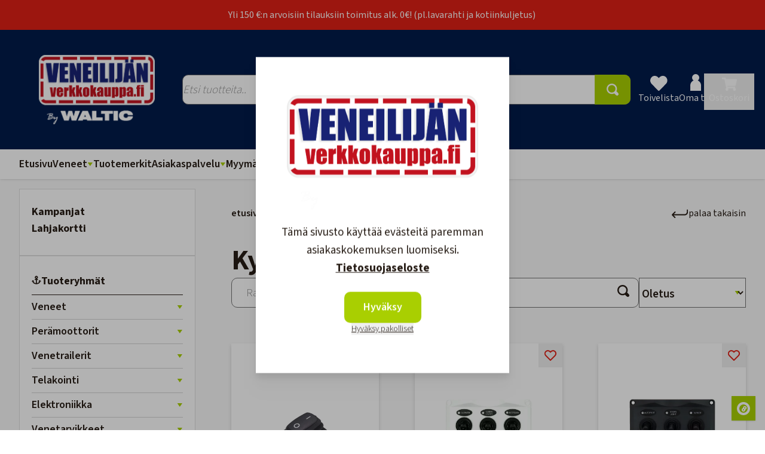

--- FILE ---
content_type: text/html; charset=UTF-8
request_url: https://www.veneilijanverkkokauppa.fi/fi/category/kytkinpaneelit/822
body_size: 83480
content:
<!DOCTYPE html>
<html lang="fi">
<head>

    
    <meta charset="utf-8" />
    <meta content="#ffffff" name="theme-color"/>
    <meta name="viewport" content="width=device-width, initial-scale=1.0, maximum-scale=5.0" />

    <link rel="apple-touch-icon" sizes="60x60" href="/veneilija/favicon/apple-touch-icon-60x60.png">
    <link rel="apple-touch-icon" sizes="76x76" href="/veneilija/favicon/apple-touch-icon-76x76.png">
    <link rel="apple-touch-icon" sizes="120x120" href="/veneilija/favicon/apple-touch-icon-120x120.png">
    <link rel="apple-touch-icon" sizes="152x152" href="/veneilija/favicon/apple-touch-icon-152x152.png">
    <link rel="apple-touch-icon" sizes="180x180" href="/veneilija/favicon/apple-touch-icon-180x180.png">
    <link rel="icon" type="image/png" sizes="32x32" href="/veneilija/favicon/favicon-32x32.png">
    <link rel="icon" type="image/png" sizes="16x16" href="/veneilija/favicon/favicon-16x16.png">
    <link rel="manifest" href="/veneilija/favicon/site.webmanifest">
    <link rel="mask-icon" href="/veneilija/favicon/safari-pinned-tab.svg" color="#5bbad5">
    <link rel="shortcut icon" type="image/x-icon" href="/veneilija/favicon/favicon.ico">
    <link rel="icon" type="image/x-icon" href="/veneilija/favicon/favicon.ico">
    <meta name="msapplication-TileColor" content="#224679">
    <meta name="msapplication-config" content="/veneilija/favicon/browserconfig.xml">

    <link rel="preconnect" href="https://fonts.googleapis.com">
    <link rel="preconnect" href="https://fonts.gstatic.com" crossorigin>
    <link href="https://fonts.googleapis.com/css2?family=Source+Sans+3:wght@200;300;400;500;600;700;800;900&display=swap" rel="stylesheet">

    <meta name="google-site-verification" content="YU-RX4ldyqO7YfCURUwkPUyLxj_9Ylt-Uz-Yw3aVkkI" />
    <meta name="google-site-verification" content="ZRW1F3ZkSOf07a_dfC6LeYQgT9LTpRyW2ai6q4qV584" />
    <meta name="facebook-domain-verification" content="vfid5ozwr0j1azrhsga1pybrx9p09m" />
    <meta name="facebook-domain-verification" content="clg0futworgwdmvkynwsoghbrh5rcq" />

    <link rel="preload" as="style" href="https://www.veneilijanverkkokauppa.fi/build/assets/app-Ckh8U-n0.css" /><link rel="modulepreload" href="https://www.veneilijanverkkokauppa.fi/build/assets/app-CcJLTKz9.js" /><link rel="modulepreload" href="https://www.veneilijanverkkokauppa.fi/build/assets/ijs-INDuj5na.js" /><link rel="modulepreload" href="https://www.veneilijanverkkokauppa.fi/build/assets/vue-DgzWdc-E.js" /><link rel="modulepreload" href="https://www.veneilijanverkkokauppa.fi/build/assets/axios-Di2Ee2vV.js" /><link rel="modulepreload" href="https://www.veneilijanverkkokauppa.fi/build/assets/nprogress-CEvqv5AZ.js" /><link rel="modulepreload" href="https://www.veneilijanverkkokauppa.fi/build/assets/lodash-D3K3XfCV.js" /><link rel="stylesheet" href="https://www.veneilijanverkkokauppa.fi/build/assets/app-Ckh8U-n0.css" /><script type="module" src="https://www.veneilijanverkkokauppa.fi/build/assets/app-CcJLTKz9.js"></script>
    

    <!-- Consent mode for gtag and tag manager -->
    <script>
    window.dataLayer = window.dataLayer || [];

    function gtag(){dataLayer.push(arguments);}

    if(localStorage.getItem('cookieConsent') !== "true") {
        gtag('consent', 'default', 
        {
            'ad_storage': 'denied', 
            'analytics_storage': 'denied',
            'ads_data_redaction': 'denied',
            'ad_user_data': 'denied',
            'ad_personalization': 'denied',
        });
    } else {
        gtag('consent', 'default', {
            'ad_storage': 'granted',
            'analytics_storage': 'granted',
            'ads_data_redaction': 'granted',
            'ad_user_data': 'granted',
            'ad_personalization': 'granted',
            });

    }
    </script>

    <script async src="https://helloretailcdn.com/helloretail.js"></script>
    <script>
    window.hrq = window.hrq || [];
    hrq.push(['init', {}]);
    </script>


        <!-- Global Site Tag (gtag.js) - Google Analytics -->
    <script async src="https://www.googletagmanager.com/gtag/js?id=G-H3KD6DCM99"></script>
    <script>
        gtag('js', new Date());
        gtag('config', "G-H3KD6DCM99");
    </script>
    
        <!-- Meta Pixel Code -->
    <script>
    !function(f,b,e,v,n,t,s)
    {if(f.fbq)return;n=f.fbq=function(){n.callMethod?
    n.callMethod.apply(n,arguments):n.queue.push(arguments);};
    if(!f._fbq)f._fbq=n;n.push=n;n.loaded=!0;n.version='2.0';
    n.queue=[];t=b.createElement(e);t.async=!0;
    t.src=v;s=b.getElementsByTagName(e)[0];
    s.parentNode.insertBefore(t,s);}(window, document,'script',
    'https://connect.facebook.net/en_US/fbevents.js');
    if(localStorage.getItem('cookieConsent') !== "true") {
        fbq('consent', 'revoke');
    } else {
        fbq('consent', 'grant');
    }
    fbq('init', "159124954750830");
    fbq('track', 'PageView');
    </script>
    <!-- End Meta Pixel Code -->
    
        <!-- Google Tag Manager -->
    <script>(function(w,d,s,l,i){w[l]=w[l]||[];w[l].push({'gtm.start':
    new Date().getTime(),event:'gtm.js'});var f=d.getElementsByTagName(s)[0],
    j=d.createElement(s),dl=l!='dataLayer'?'&l='+l:'';j.async=true;j.src=
    'https://www.googletagmanager.com/gtm.js?id='+i+dl;f.parentNode.insertBefore(j,f);
    })(window,document,'script','dataLayer',"GTM-WWKMWLR");</script>
    <!-- End Google Tag Manager -->
    

    
    <script type="application/ld+json" inertia>[{"@context":"https:\/\/schema.org","@type":"Organization","name":"Veneilij\u00e4n Verkkokauppa.fi by WALTIC","url":"https:\/\/www.veneilijanverkkokauppa.fi","logo":"\/veneilija\/logo.png","slogan":"Kaikki tarvikkeet ja varusteet veneilyyn - aina v\u00e4h\u00e4n edullisemmin. Veneilij\u00e4n Verkkokauppa on 100% kotimainen venetarvikeliike verkossa, Herttoniemess\u00e4 ja Lauttasaaressa."},{"@context":"https:\/\/schema.org","@type":"WebSite","name":"Veneilij\u00e4n Verkkokauppa.fi by WALTIC","url":"https:\/\/www.veneilijanverkkokauppa.fi","potentialAction":{"@type":"SearchAction","target":"https:\/\/www.veneilijanverkkokauppa.fi\/search?q={query}","query-input":{"type":"PropertyValueSpecification","valueRequired":true,"valueName":"query"}}},{"@context":"https:\/\/schema.org","@type":"BreadcrumbList","itemListElement":[{"@type":"ListItem","position":0,"item":{"@type":"WebPage","@id":"https:\/\/www.veneilijanverkkokauppa.fi\/fi","name":"Etusivu","url":"https:\/\/www.veneilijanverkkokauppa.fi\/fi"}},{"@type":"ListItem","position":1,"item":{"@type":"WebPage","@id":"https:\/\/www.veneilijanverkkokauppa.fi\/fi\/category\/veneen-sahko\/351","name":"Veneen s\u00e4hk\u00f6","url":"https:\/\/www.veneilijanverkkokauppa.fi\/fi\/category\/veneen-sahko\/351"}},{"@type":"ListItem","position":2,"item":{"@type":"WebPage","@id":"https:\/\/www.veneilijanverkkokauppa.fi\/fi\/category\/kytkimet\/4009287","name":"Kytkimet","url":"https:\/\/www.veneilijanverkkokauppa.fi\/fi\/category\/kytkimet\/4009287"}},{"@type":"ListItem","position":3,"item":{"@type":"WebPage","@id":"https:\/\/www.veneilijanverkkokauppa.fi\/fi\/category\/kytkinpaneelit\/822","name":"Kytkinpaneelit","url":"https:\/\/www.veneilijanverkkokauppa.fi\/fi\/category\/kytkinpaneelit\/822"}}]},{"@context":"https:\/\/schema.org","@type":"ProductGroup","name":"Kytkinpaneelit - Veneilij\u00e4n Verkkokauppa.fi by WALTIC","image":["https:\/\/pictures.veneilijanverkkokauppa.fi\/1454617b8b3e22dfc.jpg"],"hasVariant":[],"aggregateRating":{"@type":"AggregateRating"}}]</script>
<title inertia="title">Kytkinpaneelit - Veneilijän Verkkokauppa.fi by WALTIC</title>
<meta name="name" property content="Kytkinpaneelit - Veneilijän Verkkokauppa.fi by WALTIC" inertia="name">
<meta name="description" property content inertia="description">
<meta name="rating" property content="Safe For Kids" inertia="rating">
<meta name="copyright" property content inertia="copyright">
<meta name property="og:title" content="Kytkinpaneelit - Veneilijän Verkkokauppa.fi by WALTIC" inertia="og_title">
<meta name property="og:type" content="website" inertia="og_type">
<meta name property="og:url" content="https://www.veneilijanverkkokauppa.fi/fi/category/kytkinpaneelit/822" inertia="og_url">
<meta name property="og:image" content="https://pictures.veneilijanverkkokauppa.fi/1454617b8b3e22dfc.jpg" inertia="og_image">
<meta name property="og:site_name" content="Kytkinpaneelit - Veneilijän Verkkokauppa.fi by WALTIC" inertia="og_site_name">
<meta name property="og:description" content inertia="og_description">
<meta name="robots" property content="index, follow, noodp" inertia="robots">
<link rel="canonical" href="https://www.veneilijanverkkokauppa.fi/fi/category/kytkinpaneelit/822" inertia="canonical">
</head>
<body>

    <!-- Meta Pixel Code (noscript) -->
    <noscript><img height="1" width="1" style="display:none" src="https://www.facebook.com/tr?id=159124954750830&ev=PageView&noscript=1"/></noscript>
    <!-- End Meta Pixel Code (noscript) -->

        <!-- Google Tag Manager (noscript) -->
    <noscript><iframe src="https://www.googletagmanager.com/ns.html?id=GTM-WWKMWLR"
    height="0" width="0" style="display:none;visibility:hidden"></iframe></noscript>
    <!-- End Google Tag Manager (noscript) -->
    
    <div id="app" data-page="{&quot;component&quot;:&quot;ProductList&quot;,&quot;props&quot;:{&quot;errors&quot;:{},&quot;infobar&quot;:[&quot;&lt;p&gt;Yli 150 &amp;euro;:n arvoisiin tilauksiin toimitus alk. 0&amp;euro;! (pl.lavarahti ja kotiinkuljetus)&amp;nbsp;&lt;/p&gt;&quot;],&quot;global_popup&quot;:null,&quot;promos&quot;:[],&quot;menus&quot;:{&quot;mainmenu&quot;:[{&quot;id&quot;:9,&quot;level&quot;:1,&quot;target_type&quot;:&quot;menu-link&quot;,&quot;name&quot;:&quot;Etusivu&quot;,&quot;value&quot;:&quot;/&quot;,&quot;picture&quot;:null,&quot;description&quot;:null,&quot;children&quot;:[]},{&quot;id&quot;:1366,&quot;level&quot;:1,&quot;target_type&quot;:&quot;product-group&quot;,&quot;name&quot;:&quot;Veneet&quot;,&quot;value&quot;:&quot;/fi/category/veneet/724&quot;,&quot;picture&quot;:{&quot;id&quot;:522,&quot;picture_name&quot;:&quot;136662284eb458d11.jpg&quot;,&quot;order&quot;:0,&quot;pictureUrl&quot;:&quot;https://pictures.veneilijanverkkokauppa.fi/136662284eb458d11.jpg&quot;,&quot;pictureThumbUrl&quot;:&quot;https://pictures.veneilijanverkkokauppa.fi/0/2/xsmall/522.webp&quot;},&quot;description&quot;:&quot;WALTIC-boatcenter – täyden palvelun veneliike on nyt Veneilijän Verkkokauppa by WALTIC. Moottoriveneet laajasta valikoimasta, parhailta merkeiltä, Finval, Kimple, Linder, Falcon ja Flipper.&lt;p&gt;&lt;/p&gt;&quot;,&quot;children&quot;:[{&quot;id&quot;:1956,&quot;number&quot;:4009308,&quot;level&quot;:2,&quot;name&quot;:&quot;FINVAL-kalastusveneet&quot;,&quot;link&quot;:&quot;/fi/category/finval-kalastusveneet/4009308&quot;,&quot;value&quot;:&quot;/fi/category/finval-kalastusveneet/4009308&quot;,&quot;picture&quot;:{&quot;id&quot;:908,&quot;picture_name&quot;:&quot;19566911bb464e9d8.png&quot;,&quot;order&quot;:2,&quot;pictureUrl&quot;:&quot;https://pictures.veneilijanverkkokauppa.fi/19566911bb464e9d8.png&quot;,&quot;pictureThumbUrl&quot;:&quot;https://pictures.veneilijanverkkokauppa.fi/0/2/xsmall/908.webp&quot;},&quot;children&quot;:[],&quot;icon&quot;:null},{&quot;id&quot;:1955,&quot;number&quot;:4009307,&quot;level&quot;:2,&quot;name&quot;:&quot;Kimple&quot;,&quot;link&quot;:&quot;/fi/category/kimple/4009307&quot;,&quot;value&quot;:&quot;/fi/category/kimple/4009307&quot;,&quot;picture&quot;:{&quot;id&quot;:863,&quot;picture_name&quot;:&quot;195567444d660f534.png&quot;,&quot;order&quot;:1,&quot;pictureUrl&quot;:&quot;https://pictures.veneilijanverkkokauppa.fi/195567444d660f534.png&quot;,&quot;pictureThumbUrl&quot;:&quot;https://pictures.veneilijanverkkokauppa.fi/0/2/xsmall/863.webp&quot;},&quot;children&quot;:[],&quot;icon&quot;:null},{&quot;id&quot;:1970,&quot;number&quot;:4009322,&quot;level&quot;:2,&quot;name&quot;:&quot;Suvi&quot;,&quot;link&quot;:&quot;/fi/category/suvi/4009322&quot;,&quot;value&quot;:&quot;/fi/category/suvi/4009322&quot;,&quot;picture&quot;:{&quot;id&quot;:877,&quot;picture_name&quot;:&quot;1970679202a06e17a.jpg&quot;,&quot;order&quot;:1,&quot;pictureUrl&quot;:&quot;https://pictures.veneilijanverkkokauppa.fi/1970679202a06e17a.jpg&quot;,&quot;pictureThumbUrl&quot;:&quot;https://pictures.veneilijanverkkokauppa.fi/0/2/xsmall/877.webp&quot;},&quot;children&quot;:[],&quot;icon&quot;:null},{&quot;id&quot;:1957,&quot;number&quot;:4009309,&quot;level&quot;:2,&quot;name&quot;:&quot;Linder&quot;,&quot;link&quot;:&quot;/fi/category/linder/4009309&quot;,&quot;value&quot;:&quot;/fi/category/linder/4009309&quot;,&quot;picture&quot;:{&quot;id&quot;:869,&quot;picture_name&quot;:&quot;195767444f8b086a2.jpg&quot;,&quot;order&quot;:1,&quot;pictureUrl&quot;:&quot;https://pictures.veneilijanverkkokauppa.fi/195767444f8b086a2.jpg&quot;,&quot;pictureThumbUrl&quot;:&quot;https://pictures.veneilijanverkkokauppa.fi/0/2/xsmall/869.webp&quot;},&quot;children&quot;:[],&quot;icon&quot;:null},{&quot;id&quot;:1959,&quot;number&quot;:4009311,&quot;level&quot;:2,&quot;name&quot;:&quot;Falcon&quot;,&quot;link&quot;:&quot;/fi/category/falcon/4009311&quot;,&quot;value&quot;:&quot;/fi/category/falcon/4009311&quot;,&quot;picture&quot;:{&quot;id&quot;:881,&quot;picture_name&quot;:&quot;195967c5b15cd1749.png&quot;,&quot;order&quot;:1,&quot;pictureUrl&quot;:&quot;https://pictures.veneilijanverkkokauppa.fi/195967c5b15cd1749.png&quot;,&quot;pictureThumbUrl&quot;:&quot;https://pictures.veneilijanverkkokauppa.fi/0/2/xsmall/881.webp&quot;},&quot;children&quot;:[],&quot;icon&quot;:null},{&quot;id&quot;:1960,&quot;number&quot;:4009312,&quot;level&quot;:2,&quot;name&quot;:&quot;Flipper&quot;,&quot;link&quot;:&quot;/fi/category/flipper/4009312&quot;,&quot;value&quot;:&quot;/fi/category/flipper/4009312&quot;,&quot;picture&quot;:{&quot;id&quot;:867,&quot;picture_name&quot;:&quot;196067444eda23bcd.png&quot;,&quot;order&quot;:1,&quot;pictureUrl&quot;:&quot;https://pictures.veneilijanverkkokauppa.fi/196067444eda23bcd.png&quot;,&quot;pictureThumbUrl&quot;:&quot;https://pictures.veneilijanverkkokauppa.fi/0/2/xsmall/867.webp&quot;},&quot;children&quot;:[],&quot;icon&quot;:null},{&quot;id&quot;:1367,&quot;number&quot;:725,&quot;level&quot;:2,&quot;name&quot;:&quot;Kumiveneet&quot;,&quot;link&quot;:&quot;/fi/category/kumiveneet/725&quot;,&quot;value&quot;:&quot;/fi/category/kumiveneet/725&quot;,&quot;picture&quot;:{&quot;id&quot;:770,&quot;picture_name&quot;:&quot;1367645cd7ab2e974.jpg&quot;,&quot;order&quot;:0,&quot;pictureUrl&quot;:&quot;https://pictures.veneilijanverkkokauppa.fi/1367645cd7ab2e974.jpg&quot;,&quot;pictureThumbUrl&quot;:&quot;https://pictures.veneilijanverkkokauppa.fi/0/2/xsmall/770.webp&quot;},&quot;children&quot;:[{&quot;id&quot;:1942,&quot;number&quot;:4009301,&quot;level&quot;:3,&quot;name&quot;:&quot;QS Mercury Kumiveneet&quot;,&quot;link&quot;:&quot;/fi/category/qs-mercury-kumiveneet/4009301&quot;,&quot;value&quot;:&quot;/fi/category/qs-mercury-kumiveneet/4009301&quot;,&quot;picture&quot;:{&quot;id&quot;:835,&quot;picture_name&quot;:&quot;1942664b441c56c41.webp&quot;,&quot;order&quot;:0,&quot;pictureUrl&quot;:&quot;https://pictures.veneilijanverkkokauppa.fi/1942664b441c56c41.webp&quot;,&quot;pictureThumbUrl&quot;:&quot;https://pictures.veneilijanverkkokauppa.fi/0/2/xsmall/835.webp&quot;},&quot;children&quot;:[],&quot;icon&quot;:null},{&quot;id&quot;:1940,&quot;number&quot;:4009300,&quot;level&quot;:3,&quot;name&quot;:&quot;Talamex Kumiveneet&quot;,&quot;link&quot;:&quot;/fi/category/talamex-kumiveneet/4009300&quot;,&quot;value&quot;:&quot;/fi/category/talamex-kumiveneet/4009300&quot;,&quot;picture&quot;:{&quot;id&quot;:834,&quot;picture_name&quot;:&quot;1940664b42841068f.webp&quot;,&quot;order&quot;:0,&quot;pictureUrl&quot;:&quot;https://pictures.veneilijanverkkokauppa.fi/1940664b42841068f.webp&quot;,&quot;pictureThumbUrl&quot;:&quot;https://pictures.veneilijanverkkokauppa.fi/0/2/xsmall/834.webp&quot;},&quot;children&quot;:[],&quot;icon&quot;:null},{&quot;id&quot;:1398,&quot;number&quot;:762,&quot;level&quot;:3,&quot;name&quot;:&quot;Kumivenetarvikkeet&quot;,&quot;link&quot;:&quot;/fi/category/kumivenetarvikkeet/762&quot;,&quot;value&quot;:&quot;/fi/category/kumivenetarvikkeet/762&quot;,&quot;picture&quot;:{&quot;id&quot;:371,&quot;picture_name&quot;:&quot;1398617a954497f72.jpg&quot;,&quot;order&quot;:0,&quot;pictureUrl&quot;:&quot;https://pictures.veneilijanverkkokauppa.fi/1398617a954497f72.jpg&quot;,&quot;pictureThumbUrl&quot;:&quot;https://pictures.veneilijanverkkokauppa.fi/0/2/xsmall/371.webp&quot;},&quot;children&quot;:[],&quot;icon&quot;:null}],&quot;icon&quot;:null},{&quot;id&quot;:1958,&quot;number&quot;:4009310,&quot;level&quot;:2,&quot;name&quot;:&quot;Käytetyt veneet&quot;,&quot;link&quot;:&quot;/fi/category/kaytetyt-veneet/4009310&quot;,&quot;value&quot;:&quot;/fi/category/kaytetyt-veneet/4009310&quot;,&quot;picture&quot;:{&quot;id&quot;:870,&quot;picture_name&quot;:&quot;19586744504450fa1.png&quot;,&quot;order&quot;:1,&quot;pictureUrl&quot;:&quot;https://pictures.veneilijanverkkokauppa.fi/19586744504450fa1.png&quot;,&quot;pictureThumbUrl&quot;:&quot;https://pictures.veneilijanverkkokauppa.fi/0/2/xsmall/870.webp&quot;},&quot;children&quot;:[],&quot;icon&quot;:null},{&quot;id&quot;:1897,&quot;number&quot;:4009265,&quot;level&quot;:2,&quot;name&quot;:&quot;Linder tarvikkeet&quot;,&quot;link&quot;:&quot;/fi/category/linder-tarvikkeet/4009265&quot;,&quot;value&quot;:&quot;/fi/category/linder-tarvikkeet/4009265&quot;,&quot;picture&quot;:{&quot;id&quot;:773,&quot;picture_name&quot;:&quot;1897645e398b699c3.png&quot;,&quot;order&quot;:0,&quot;pictureUrl&quot;:&quot;https://pictures.veneilijanverkkokauppa.fi/1897645e398b699c3.png&quot;,&quot;pictureThumbUrl&quot;:&quot;https://pictures.veneilijanverkkokauppa.fi/0/2/xsmall/773.webp&quot;},&quot;children&quot;:[],&quot;icon&quot;:null}],&quot;number&quot;:724,&quot;icon&quot;:null},{&quot;id&quot;:11,&quot;level&quot;:1,&quot;target_type&quot;:&quot;menu-link&quot;,&quot;name&quot;:&quot;Tuotemerkit&quot;,&quot;value&quot;:&quot;/brands&quot;,&quot;picture&quot;:null,&quot;description&quot;:null,&quot;children&quot;:[]},{&quot;id&quot;:12,&quot;level&quot;:1,&quot;target_type&quot;:&quot;menu-link&quot;,&quot;name&quot;:&quot;Asiakaspalvelu&quot;,&quot;value&quot;:&quot;/fi/pages/asiakaspalvelu/6&quot;,&quot;picture&quot;:null,&quot;description&quot;:null,&quot;children&quot;:[{&quot;id&quot;:50,&quot;level&quot;:2,&quot;target_type&quot;:&quot;menu-link&quot;,&quot;name&quot;:&quot;Yhteystiedot&quot;,&quot;value&quot;:&quot;/fi/pages/asiakaspalvelu/6&quot;,&quot;picture&quot;:null,&quot;description&quot;:null,&quot;children&quot;:[]},{&quot;id&quot;:19,&quot;level&quot;:2,&quot;target_type&quot;:&quot;menu-link&quot;,&quot;name&quot;:&quot;Tilaus- ja toimitusehdot&quot;,&quot;value&quot;:&quot;/fi/page/toimitusehdot/17X&quot;,&quot;picture&quot;:null,&quot;description&quot;:null,&quot;children&quot;:[]},{&quot;id&quot;:66,&quot;level&quot;:2,&quot;target_type&quot;:&quot;menu-link&quot;,&quot;name&quot;:&quot;Venekaupan myyntiehdot&quot;,&quot;value&quot;:&quot;/fi/page/venekaupan-myyntiehdot/215173&quot;,&quot;picture&quot;:null,&quot;description&quot;:null,&quot;children&quot;:[]},{&quot;id&quot;:20,&quot;level&quot;:2,&quot;target_type&quot;:&quot;menu-link&quot;,&quot;name&quot;:&quot;Palautusehdot ja -ohjeet&quot;,&quot;value&quot;:&quot;/fi/page/palautusehdot/10034&quot;,&quot;picture&quot;:null,&quot;description&quot;:null,&quot;children&quot;:[]}]},{&quot;id&quot;:13,&quot;level&quot;:1,&quot;target_type&quot;:&quot;menu-link&quot;,&quot;name&quot;:&quot;Myymälät&quot;,&quot;value&quot;:&quot;&quot;,&quot;picture&quot;:null,&quot;description&quot;:null,&quot;children&quot;:[{&quot;id&quot;:51,&quot;level&quot;:2,&quot;target_type&quot;:&quot;menu-link&quot;,&quot;name&quot;:&quot;Lauttasaari&quot;,&quot;value&quot;:&quot;/fi/pages/venetarvikeliike-lauttasaari-helsinki/2&quot;,&quot;picture&quot;:null,&quot;description&quot;:null,&quot;children&quot;:[]},{&quot;id&quot;:52,&quot;level&quot;:2,&quot;target_type&quot;:&quot;menu-link&quot;,&quot;name&quot;:&quot;Herttoniemi&quot;,&quot;value&quot;:&quot;/fi/pages/venetarvikeliike-herttoniemi-helsinki/3&quot;,&quot;picture&quot;:null,&quot;description&quot;:null,&quot;children&quot;:[]}]},{&quot;id&quot;:63,&quot;level&quot;:1,&quot;target_type&quot;:&quot;menu-link&quot;,&quot;name&quot;:&quot;Palvelut&quot;,&quot;value&quot;:&quot;/fi/category/palvelut/4009316&quot;,&quot;picture&quot;:null,&quot;description&quot;:null,&quot;children&quot;:[]},{&quot;id&quot;:14,&quot;level&quot;:1,&quot;target_type&quot;:&quot;menu-link&quot;,&quot;name&quot;:&quot;Blogi&quot;,&quot;value&quot;:&quot;/fi/articles&quot;,&quot;picture&quot;:null,&quot;description&quot;:null,&quot;children&quot;:[]},{&quot;id&quot;:53,&quot;level&quot;:1,&quot;target_type&quot;:&quot;menu-link&quot;,&quot;name&quot;:&quot;Kanta-asiakasedut&quot;,&quot;value&quot;:&quot;/fi/articles/liity-kanta-asiakkaaksi-ja-hyodynna-edut/7&quot;,&quot;picture&quot;:null,&quot;description&quot;:null,&quot;children&quot;:[]}],&quot;footer&quot;:[{&quot;id&quot;:27,&quot;level&quot;:1,&quot;target_type&quot;:&quot;menu-link&quot;,&quot;name&quot;:&quot;Asiakaspalvelu&quot;,&quot;value&quot;:&quot;/#&quot;,&quot;picture&quot;:null,&quot;description&quot;:null,&quot;children&quot;:[{&quot;id&quot;:41,&quot;level&quot;:2,&quot;target_type&quot;:&quot;menu-link&quot;,&quot;name&quot;:&quot;Yhteystiedot&quot;,&quot;value&quot;:&quot;/fi/pages/asiakaspalvelu/6&quot;,&quot;picture&quot;:null,&quot;description&quot;:null,&quot;children&quot;:[]},{&quot;id&quot;:42,&quot;level&quot;:2,&quot;target_type&quot;:&quot;menu-link&quot;,&quot;name&quot;:&quot;Tilausohjeet&quot;,&quot;value&quot;:&quot;/fi/page/tilausohjeet/10082&quot;,&quot;picture&quot;:null,&quot;description&quot;:null,&quot;children&quot;:[]},{&quot;id&quot;:43,&quot;level&quot;:2,&quot;target_type&quot;:&quot;menu-link&quot;,&quot;name&quot;:&quot;Maksutavat&quot;,&quot;value&quot;:&quot;/fi/page/maksutavat/212622&quot;,&quot;picture&quot;:null,&quot;description&quot;:null,&quot;children&quot;:[]},{&quot;id&quot;:44,&quot;level&quot;:2,&quot;target_type&quot;:&quot;menu-link&quot;,&quot;name&quot;:&quot;Toimitusehdot&quot;,&quot;value&quot;:&quot;/fi/page/toimitusehdot/17X&quot;,&quot;picture&quot;:null,&quot;description&quot;:null,&quot;children&quot;:[]},{&quot;id&quot;:67,&quot;level&quot;:2,&quot;target_type&quot;:&quot;menu-link&quot;,&quot;name&quot;:&quot;Venekaupan myyntiehdot&quot;,&quot;value&quot;:&quot;/fi/page/venekaupan-myyntiehdot/215173&quot;,&quot;picture&quot;:null,&quot;description&quot;:null,&quot;children&quot;:[]},{&quot;id&quot;:45,&quot;level&quot;:2,&quot;target_type&quot;:&quot;menu-link&quot;,&quot;name&quot;:&quot;Palautus&quot;,&quot;value&quot;:&quot;/fi/page/palautusehdot/10034&quot;,&quot;picture&quot;:null,&quot;description&quot;:null,&quot;children&quot;:[]}]},{&quot;id&quot;:28,&quot;level&quot;:1,&quot;target_type&quot;:&quot;menu-link&quot;,&quot;name&quot;:&quot;Verkkokauppa&quot;,&quot;value&quot;:&quot;/#&quot;,&quot;picture&quot;:null,&quot;description&quot;:null,&quot;children&quot;:[{&quot;id&quot;:54,&quot;level&quot;:2,&quot;target_type&quot;:&quot;menu-link&quot;,&quot;name&quot;:&quot;Kanta-asiakkuus&quot;,&quot;value&quot;:&quot;/fi/articles/liity-kanta-asiakkaaksi-ja-hyodynna-edut/7&quot;,&quot;picture&quot;:null,&quot;description&quot;:null,&quot;children&quot;:[]},{&quot;id&quot;:36,&quot;level&quot;:2,&quot;target_type&quot;:&quot;menu-link&quot;,&quot;name&quot;:&quot;Blogi&quot;,&quot;value&quot;:&quot;/fi/articles&quot;,&quot;picture&quot;:null,&quot;description&quot;:null,&quot;children&quot;:[]},{&quot;id&quot;:40,&quot;level&quot;:2,&quot;target_type&quot;:&quot;menu-link&quot;,&quot;name&quot;:&quot;Tietosuojaseloste&quot;,&quot;value&quot;:&quot;/fi/page/tietosuojaseloste/10085&quot;,&quot;picture&quot;:null,&quot;description&quot;:null,&quot;children&quot;:[]},{&quot;id&quot;:37,&quot;level&quot;:2,&quot;target_type&quot;:&quot;menu-link&quot;,&quot;name&quot;:&quot;Työpaikat&quot;,&quot;value&quot;:&quot;https://www.veneilijanverkkokauppa.fi/fi/category/tyopaikat/4009071&quot;,&quot;picture&quot;:null,&quot;description&quot;:null,&quot;children&quot;:[]},{&quot;id&quot;:55,&quot;level&quot;:2,&quot;target_type&quot;:&quot;menu-link&quot;,&quot;name&quot;:&quot;Tuotearvostelut&quot;,&quot;value&quot;:&quot;/fi/pages/tuotearvostelujen-ehdot/4&quot;,&quot;picture&quot;:null,&quot;description&quot;:null,&quot;children&quot;:[]}]},{&quot;id&quot;:58,&quot;level&quot;:1,&quot;target_type&quot;:&quot;menu-link&quot;,&quot;name&quot;:&quot;Herttoniemi&quot;,&quot;value&quot;:&quot;/fi/pages/venetarvikeliike-herttoniemi-helsinki/3&quot;,&quot;picture&quot;:null,&quot;description&quot;:null,&quot;children&quot;:[{&quot;id&quot;:59,&quot;level&quot;:2,&quot;target_type&quot;:&quot;menu-text&quot;,&quot;name&quot;:&quot;Yhteystiedot&quot;,&quot;value&quot;:&quot;Simppukarinkatu 3&lt;br /&gt;\r\n00810 Helsinki&lt;br /&gt;\r\nherttoniemi@veneilijanverkkokauppa.fi&lt;br /&gt;\r\n020 755 8926&lt;br /&gt;\r\n&lt;br /&gt;\r\nMa - Pe klo 10 - 18&lt;br /&gt;\r\nLa - Su Suljettu&quot;,&quot;picture&quot;:null,&quot;description&quot;:null,&quot;children&quot;:[]}]},{&quot;id&quot;:60,&quot;level&quot;:1,&quot;target_type&quot;:&quot;menu-link&quot;,&quot;name&quot;:&quot;Lauttasaari&quot;,&quot;value&quot;:&quot;/fi/pages/venetarvikeliike-lauttasaari-helsinki/2&quot;,&quot;picture&quot;:null,&quot;description&quot;:null,&quot;children&quot;:[{&quot;id&quot;:61,&quot;level&quot;:2,&quot;target_type&quot;:&quot;menu-text&quot;,&quot;name&quot;:&quot;Yhteystiedot&quot;,&quot;value&quot;:&quot;Veneentekijäntie 16&lt;br /&gt;\r\n00210 Helsinki&lt;br /&gt;\r\nlauttasaari@veneilijanverkkokauppa.fi&lt;br /&gt;\r\n020 755 8926&lt;br /&gt;\r\n&lt;br /&gt;\r\nMa - Pe klo 10 - 18&lt;br /&gt;\r\nLa - Su Suljettu&quot;,&quot;picture&quot;:null,&quot;description&quot;:null,&quot;children&quot;:[]}]}],&quot;sidemenu&quot;:[{&quot;id&quot;:401,&quot;level&quot;:1,&quot;target_type&quot;:&quot;product-group&quot;,&quot;name&quot;:&quot;Tuoteryhmät&quot;,&quot;value&quot;:&quot;/fi/category/verkkokauppa/4009001&quot;,&quot;picture&quot;:null,&quot;description&quot;:&quot;&quot;,&quot;children&quot;:[{&quot;id&quot;:1366,&quot;number&quot;:724,&quot;level&quot;:2,&quot;name&quot;:&quot;Veneet&quot;,&quot;link&quot;:&quot;/fi/category/veneet/724&quot;,&quot;value&quot;:&quot;/fi/category/veneet/724&quot;,&quot;picture&quot;:{&quot;id&quot;:522,&quot;picture_name&quot;:&quot;136662284eb458d11.jpg&quot;,&quot;order&quot;:0,&quot;pictureUrl&quot;:&quot;https://pictures.veneilijanverkkokauppa.fi/136662284eb458d11.jpg&quot;,&quot;pictureThumbUrl&quot;:&quot;https://pictures.veneilijanverkkokauppa.fi/0/2/xsmall/522.webp&quot;},&quot;children&quot;:[{&quot;id&quot;:1956,&quot;number&quot;:4009308,&quot;level&quot;:3,&quot;name&quot;:&quot;FINVAL-kalastusveneet&quot;,&quot;link&quot;:&quot;/fi/category/finval-kalastusveneet/4009308&quot;,&quot;value&quot;:&quot;/fi/category/finval-kalastusveneet/4009308&quot;,&quot;picture&quot;:{&quot;id&quot;:908,&quot;picture_name&quot;:&quot;19566911bb464e9d8.png&quot;,&quot;order&quot;:2,&quot;pictureUrl&quot;:&quot;https://pictures.veneilijanverkkokauppa.fi/19566911bb464e9d8.png&quot;,&quot;pictureThumbUrl&quot;:&quot;https://pictures.veneilijanverkkokauppa.fi/0/2/xsmall/908.webp&quot;},&quot;children&quot;:[],&quot;icon&quot;:null},{&quot;id&quot;:1955,&quot;number&quot;:4009307,&quot;level&quot;:3,&quot;name&quot;:&quot;Kimple&quot;,&quot;link&quot;:&quot;/fi/category/kimple/4009307&quot;,&quot;value&quot;:&quot;/fi/category/kimple/4009307&quot;,&quot;picture&quot;:{&quot;id&quot;:863,&quot;picture_name&quot;:&quot;195567444d660f534.png&quot;,&quot;order&quot;:1,&quot;pictureUrl&quot;:&quot;https://pictures.veneilijanverkkokauppa.fi/195567444d660f534.png&quot;,&quot;pictureThumbUrl&quot;:&quot;https://pictures.veneilijanverkkokauppa.fi/0/2/xsmall/863.webp&quot;},&quot;children&quot;:[],&quot;icon&quot;:null},{&quot;id&quot;:1970,&quot;number&quot;:4009322,&quot;level&quot;:3,&quot;name&quot;:&quot;Suvi&quot;,&quot;link&quot;:&quot;/fi/category/suvi/4009322&quot;,&quot;value&quot;:&quot;/fi/category/suvi/4009322&quot;,&quot;picture&quot;:{&quot;id&quot;:877,&quot;picture_name&quot;:&quot;1970679202a06e17a.jpg&quot;,&quot;order&quot;:1,&quot;pictureUrl&quot;:&quot;https://pictures.veneilijanverkkokauppa.fi/1970679202a06e17a.jpg&quot;,&quot;pictureThumbUrl&quot;:&quot;https://pictures.veneilijanverkkokauppa.fi/0/2/xsmall/877.webp&quot;},&quot;children&quot;:[],&quot;icon&quot;:null},{&quot;id&quot;:1957,&quot;number&quot;:4009309,&quot;level&quot;:3,&quot;name&quot;:&quot;Linder&quot;,&quot;link&quot;:&quot;/fi/category/linder/4009309&quot;,&quot;value&quot;:&quot;/fi/category/linder/4009309&quot;,&quot;picture&quot;:{&quot;id&quot;:869,&quot;picture_name&quot;:&quot;195767444f8b086a2.jpg&quot;,&quot;order&quot;:1,&quot;pictureUrl&quot;:&quot;https://pictures.veneilijanverkkokauppa.fi/195767444f8b086a2.jpg&quot;,&quot;pictureThumbUrl&quot;:&quot;https://pictures.veneilijanverkkokauppa.fi/0/2/xsmall/869.webp&quot;},&quot;children&quot;:[],&quot;icon&quot;:null},{&quot;id&quot;:1959,&quot;number&quot;:4009311,&quot;level&quot;:3,&quot;name&quot;:&quot;Falcon&quot;,&quot;link&quot;:&quot;/fi/category/falcon/4009311&quot;,&quot;value&quot;:&quot;/fi/category/falcon/4009311&quot;,&quot;picture&quot;:{&quot;id&quot;:881,&quot;picture_name&quot;:&quot;195967c5b15cd1749.png&quot;,&quot;order&quot;:1,&quot;pictureUrl&quot;:&quot;https://pictures.veneilijanverkkokauppa.fi/195967c5b15cd1749.png&quot;,&quot;pictureThumbUrl&quot;:&quot;https://pictures.veneilijanverkkokauppa.fi/0/2/xsmall/881.webp&quot;},&quot;children&quot;:[],&quot;icon&quot;:null},{&quot;id&quot;:1960,&quot;number&quot;:4009312,&quot;level&quot;:3,&quot;name&quot;:&quot;Flipper&quot;,&quot;link&quot;:&quot;/fi/category/flipper/4009312&quot;,&quot;value&quot;:&quot;/fi/category/flipper/4009312&quot;,&quot;picture&quot;:{&quot;id&quot;:867,&quot;picture_name&quot;:&quot;196067444eda23bcd.png&quot;,&quot;order&quot;:1,&quot;pictureUrl&quot;:&quot;https://pictures.veneilijanverkkokauppa.fi/196067444eda23bcd.png&quot;,&quot;pictureThumbUrl&quot;:&quot;https://pictures.veneilijanverkkokauppa.fi/0/2/xsmall/867.webp&quot;},&quot;children&quot;:[],&quot;icon&quot;:null},{&quot;id&quot;:1367,&quot;number&quot;:725,&quot;level&quot;:3,&quot;name&quot;:&quot;Kumiveneet&quot;,&quot;link&quot;:&quot;/fi/category/kumiveneet/725&quot;,&quot;value&quot;:&quot;/fi/category/kumiveneet/725&quot;,&quot;picture&quot;:{&quot;id&quot;:770,&quot;picture_name&quot;:&quot;1367645cd7ab2e974.jpg&quot;,&quot;order&quot;:0,&quot;pictureUrl&quot;:&quot;https://pictures.veneilijanverkkokauppa.fi/1367645cd7ab2e974.jpg&quot;,&quot;pictureThumbUrl&quot;:&quot;https://pictures.veneilijanverkkokauppa.fi/0/2/xsmall/770.webp&quot;},&quot;children&quot;:[{&quot;id&quot;:1942,&quot;number&quot;:4009301,&quot;level&quot;:4,&quot;name&quot;:&quot;QS Mercury Kumiveneet&quot;,&quot;link&quot;:&quot;/fi/category/qs-mercury-kumiveneet/4009301&quot;,&quot;value&quot;:&quot;/fi/category/qs-mercury-kumiveneet/4009301&quot;,&quot;picture&quot;:{&quot;id&quot;:835,&quot;picture_name&quot;:&quot;1942664b441c56c41.webp&quot;,&quot;order&quot;:0,&quot;pictureUrl&quot;:&quot;https://pictures.veneilijanverkkokauppa.fi/1942664b441c56c41.webp&quot;,&quot;pictureThumbUrl&quot;:&quot;https://pictures.veneilijanverkkokauppa.fi/0/2/xsmall/835.webp&quot;},&quot;children&quot;:[],&quot;icon&quot;:null},{&quot;id&quot;:1940,&quot;number&quot;:4009300,&quot;level&quot;:4,&quot;name&quot;:&quot;Talamex Kumiveneet&quot;,&quot;link&quot;:&quot;/fi/category/talamex-kumiveneet/4009300&quot;,&quot;value&quot;:&quot;/fi/category/talamex-kumiveneet/4009300&quot;,&quot;picture&quot;:{&quot;id&quot;:834,&quot;picture_name&quot;:&quot;1940664b42841068f.webp&quot;,&quot;order&quot;:0,&quot;pictureUrl&quot;:&quot;https://pictures.veneilijanverkkokauppa.fi/1940664b42841068f.webp&quot;,&quot;pictureThumbUrl&quot;:&quot;https://pictures.veneilijanverkkokauppa.fi/0/2/xsmall/834.webp&quot;},&quot;children&quot;:[],&quot;icon&quot;:null},{&quot;id&quot;:1398,&quot;number&quot;:762,&quot;level&quot;:4,&quot;name&quot;:&quot;Kumivenetarvikkeet&quot;,&quot;link&quot;:&quot;/fi/category/kumivenetarvikkeet/762&quot;,&quot;value&quot;:&quot;/fi/category/kumivenetarvikkeet/762&quot;,&quot;picture&quot;:{&quot;id&quot;:371,&quot;picture_name&quot;:&quot;1398617a954497f72.jpg&quot;,&quot;order&quot;:0,&quot;pictureUrl&quot;:&quot;https://pictures.veneilijanverkkokauppa.fi/1398617a954497f72.jpg&quot;,&quot;pictureThumbUrl&quot;:&quot;https://pictures.veneilijanverkkokauppa.fi/0/2/xsmall/371.webp&quot;},&quot;children&quot;:[],&quot;icon&quot;:null}],&quot;icon&quot;:null},{&quot;id&quot;:1958,&quot;number&quot;:4009310,&quot;level&quot;:3,&quot;name&quot;:&quot;Käytetyt veneet&quot;,&quot;link&quot;:&quot;/fi/category/kaytetyt-veneet/4009310&quot;,&quot;value&quot;:&quot;/fi/category/kaytetyt-veneet/4009310&quot;,&quot;picture&quot;:{&quot;id&quot;:870,&quot;picture_name&quot;:&quot;19586744504450fa1.png&quot;,&quot;order&quot;:1,&quot;pictureUrl&quot;:&quot;https://pictures.veneilijanverkkokauppa.fi/19586744504450fa1.png&quot;,&quot;pictureThumbUrl&quot;:&quot;https://pictures.veneilijanverkkokauppa.fi/0/2/xsmall/870.webp&quot;},&quot;children&quot;:[],&quot;icon&quot;:null},{&quot;id&quot;:1897,&quot;number&quot;:4009265,&quot;level&quot;:3,&quot;name&quot;:&quot;Linder tarvikkeet&quot;,&quot;link&quot;:&quot;/fi/category/linder-tarvikkeet/4009265&quot;,&quot;value&quot;:&quot;/fi/category/linder-tarvikkeet/4009265&quot;,&quot;picture&quot;:{&quot;id&quot;:773,&quot;picture_name&quot;:&quot;1897645e398b699c3.png&quot;,&quot;order&quot;:0,&quot;pictureUrl&quot;:&quot;https://pictures.veneilijanverkkokauppa.fi/1897645e398b699c3.png&quot;,&quot;pictureThumbUrl&quot;:&quot;https://pictures.veneilijanverkkokauppa.fi/0/2/xsmall/773.webp&quot;},&quot;children&quot;:[],&quot;icon&quot;:null}],&quot;icon&quot;:null},{&quot;id&quot;:1461,&quot;number&quot;:829,&quot;level&quot;:2,&quot;name&quot;:&quot;Perämoottorit&quot;,&quot;link&quot;:&quot;/fi/category/peramoottorit/829&quot;,&quot;value&quot;:&quot;/fi/category/peramoottorit/829&quot;,&quot;picture&quot;:null,&quot;children&quot;:[{&quot;id&quot;:1450,&quot;number&quot;:818,&quot;level&quot;:3,&quot;name&quot;:&quot;Mercury perämoottorit&quot;,&quot;link&quot;:&quot;/fi/category/mercury-peramoottorit/818&quot;,&quot;value&quot;:&quot;/fi/category/mercury-peramoottorit/818&quot;,&quot;picture&quot;:{&quot;id&quot;:236,&quot;picture_name&quot;:&quot;14506138739a4c83a.jpg&quot;,&quot;order&quot;:2,&quot;pictureUrl&quot;:&quot;https://pictures.veneilijanverkkokauppa.fi/14506138739a4c83a.jpg&quot;,&quot;pictureThumbUrl&quot;:&quot;https://pictures.veneilijanverkkokauppa.fi/0/2/xsmall/236.webp&quot;},&quot;children&quot;:[{&quot;id&quot;:1988,&quot;number&quot;:4009335,&quot;level&quot;:4,&quot;name&quot;:&quot;2.5-20 hv perämoottorit&quot;,&quot;link&quot;:&quot;/fi/category/2-5-20-hv-peramoottorit/4009335&quot;,&quot;value&quot;:&quot;/fi/category/2-5-20-hv-peramoottorit/4009335&quot;,&quot;picture&quot;:{&quot;id&quot;:891,&quot;picture_name&quot;:&quot;19886823470284f2a.png&quot;,&quot;order&quot;:1,&quot;pictureUrl&quot;:&quot;https://pictures.veneilijanverkkokauppa.fi/19886823470284f2a.png&quot;,&quot;pictureThumbUrl&quot;:&quot;https://pictures.veneilijanverkkokauppa.fi/0/2/xsmall/891.webp&quot;},&quot;children&quot;:[],&quot;icon&quot;:null},{&quot;id&quot;:1989,&quot;number&quot;:4009336,&quot;level&quot;:4,&quot;name&quot;:&quot;25-600 hv perämoottorit&quot;,&quot;link&quot;:&quot;/fi/category/25-600-hv-peramoottorit/4009336&quot;,&quot;value&quot;:&quot;/fi/category/25-600-hv-peramoottorit/4009336&quot;,&quot;picture&quot;:{&quot;id&quot;:892,&quot;picture_name&quot;:&quot;1989682359784057f.png&quot;,&quot;order&quot;:1,&quot;pictureUrl&quot;:&quot;https://pictures.veneilijanverkkokauppa.fi/1989682359784057f.png&quot;,&quot;pictureThumbUrl&quot;:&quot;https://pictures.veneilijanverkkokauppa.fi/0/2/xsmall/892.webp&quot;},&quot;children&quot;:[],&quot;icon&quot;:null},{&quot;id&quot;:2004,&quot;number&quot;:4009346,&quot;level&quot;:4,&quot;name&quot;:&quot;Avator&quot;,&quot;link&quot;:&quot;/fi/category/avator/4009346&quot;,&quot;value&quot;:&quot;/fi/category/avator/4009346&quot;,&quot;picture&quot;:{&quot;id&quot;:906,&quot;picture_name&quot;:&quot;200468ac684674b60.jpg&quot;,&quot;order&quot;:1,&quot;pictureUrl&quot;:&quot;https://pictures.veneilijanverkkokauppa.fi/200468ac684674b60.jpg&quot;,&quot;pictureThumbUrl&quot;:&quot;https://pictures.veneilijanverkkokauppa.fi/0/2/xsmall/906.webp&quot;},&quot;children&quot;:[],&quot;icon&quot;:null}],&quot;icon&quot;:null},{&quot;id&quot;:1365,&quot;number&quot;:722,&quot;level&quot;:3,&quot;name&quot;:&quot;Sähköperämoottorit&quot;,&quot;link&quot;:&quot;/fi/category/sahkoperamoottorit/722&quot;,&quot;value&quot;:&quot;/fi/category/sahkoperamoottorit/722&quot;,&quot;picture&quot;:{&quot;id&quot;:785,&quot;picture_name&quot;:&quot;136564c7f2c5583bd.jpg&quot;,&quot;order&quot;:0,&quot;pictureUrl&quot;:&quot;https://pictures.veneilijanverkkokauppa.fi/136564c7f2c5583bd.jpg&quot;,&quot;pictureThumbUrl&quot;:&quot;https://pictures.veneilijanverkkokauppa.fi/0/2/xsmall/785.webp&quot;},&quot;children&quot;:[],&quot;icon&quot;:null},{&quot;id&quot;:1815,&quot;number&quot;:4009197,&quot;level&quot;:3,&quot;name&quot;:&quot;Keulamoottorit&quot;,&quot;link&quot;:&quot;/fi/category/keulamoottorit/4009197&quot;,&quot;value&quot;:&quot;/fi/category/keulamoottorit/4009197&quot;,&quot;picture&quot;:{&quot;id&quot;:661,&quot;picture_name&quot;:&quot;18156392d90f76a67.jpg&quot;,&quot;order&quot;:0,&quot;pictureUrl&quot;:&quot;https://pictures.veneilijanverkkokauppa.fi/18156392d90f76a67.jpg&quot;,&quot;pictureThumbUrl&quot;:&quot;https://pictures.veneilijanverkkokauppa.fi/0/2/xsmall/661.webp&quot;},&quot;children&quot;:[],&quot;icon&quot;:null},{&quot;id&quot;:1229,&quot;number&quot;:479,&quot;level&quot;:3,&quot;name&quot;:&quot;Perämoottoritelineet&quot;,&quot;link&quot;:&quot;/fi/category/peramoottoritelineet/479&quot;,&quot;value&quot;:&quot;/fi/category/peramoottoritelineet/479&quot;,&quot;picture&quot;:{&quot;id&quot;:241,&quot;picture_name&quot;:&quot;12296138796b18ae3.jpg&quot;,&quot;order&quot;:0,&quot;pictureUrl&quot;:&quot;https://pictures.veneilijanverkkokauppa.fi/12296138796b18ae3.jpg&quot;,&quot;pictureThumbUrl&quot;:&quot;https://pictures.veneilijanverkkokauppa.fi/0/2/xsmall/241.webp&quot;},&quot;children&quot;:[],&quot;icon&quot;:null},{&quot;id&quot;:1811,&quot;number&quot;:4009194,&quot;level&quot;:3,&quot;name&quot;:&quot;Polttoainejärjestelmä&quot;,&quot;link&quot;:&quot;/fi/category/polttoainejarjestelma/4009194&quot;,&quot;value&quot;:&quot;/fi/category/polttoainejarjestelma/4009194&quot;,&quot;picture&quot;:{&quot;id&quot;:595,&quot;picture_name&quot;:&quot;18116364c50e8eb6e.jpg&quot;,&quot;order&quot;:0,&quot;pictureUrl&quot;:&quot;https://pictures.veneilijanverkkokauppa.fi/18116364c50e8eb6e.jpg&quot;,&quot;pictureThumbUrl&quot;:&quot;https://pictures.veneilijanverkkokauppa.fi/0/2/xsmall/595.webp&quot;},&quot;children&quot;:[{&quot;id&quot;:1214,&quot;number&quot;:463,&quot;level&quot;:4,&quot;name&quot;:&quot;Letkut ja liittimet&quot;,&quot;link&quot;:&quot;/fi/category/letkut-ja-liittimet/463&quot;,&quot;value&quot;:&quot;/fi/category/letkut-ja-liittimet/463&quot;,&quot;picture&quot;:{&quot;id&quot;:664,&quot;picture_name&quot;:&quot;1214639313f439ade.jpg&quot;,&quot;order&quot;:0,&quot;pictureUrl&quot;:&quot;https://pictures.veneilijanverkkokauppa.fi/1214639313f439ade.jpg&quot;,&quot;pictureThumbUrl&quot;:&quot;https://pictures.veneilijanverkkokauppa.fi/0/2/xsmall/664.webp&quot;},&quot;children&quot;:[{&quot;id&quot;:1848,&quot;number&quot;:4009226,&quot;level&quot;:5,&quot;name&quot;:&quot;Letkuliittimet&quot;,&quot;link&quot;:&quot;/fi/category/letkuliittimet/4009226&quot;,&quot;value&quot;:&quot;/fi/category/letkuliittimet/4009226&quot;,&quot;picture&quot;:{&quot;id&quot;:666,&quot;picture_name&quot;:&quot;184863931773c2efd.jpg&quot;,&quot;order&quot;:0,&quot;pictureUrl&quot;:&quot;https://pictures.veneilijanverkkokauppa.fi/184863931773c2efd.jpg&quot;,&quot;pictureThumbUrl&quot;:&quot;https://pictures.veneilijanverkkokauppa.fi/0/2/xsmall/666.webp&quot;},&quot;children&quot;:[{&quot;id&quot;:1849,&quot;number&quot;:4009227,&quot;level&quot;:6,&quot;name&quot;:&quot;Uros liittimet&quot;,&quot;link&quot;:&quot;/fi/category/uros-liittimet/4009227&quot;,&quot;value&quot;:&quot;/fi/category/uros-liittimet/4009227&quot;,&quot;picture&quot;:{&quot;id&quot;:668,&quot;picture_name&quot;:&quot;1849639318fd8bc20.jpg&quot;,&quot;order&quot;:0,&quot;pictureUrl&quot;:&quot;https://pictures.veneilijanverkkokauppa.fi/1849639318fd8bc20.jpg&quot;,&quot;pictureThumbUrl&quot;:&quot;https://pictures.veneilijanverkkokauppa.fi/0/2/xsmall/668.webp&quot;},&quot;children&quot;:[],&quot;icon&quot;:null},{&quot;id&quot;:1850,&quot;number&quot;:4009228,&quot;level&quot;:6,&quot;name&quot;:&quot;Naaras liittimet&quot;,&quot;link&quot;:&quot;/fi/category/naaras-liittimet/4009228&quot;,&quot;value&quot;:&quot;/fi/category/naaras-liittimet/4009228&quot;,&quot;picture&quot;:{&quot;id&quot;:667,&quot;picture_name&quot;:&quot;1850639318f278ad3.jpg&quot;,&quot;order&quot;:0,&quot;pictureUrl&quot;:&quot;https://pictures.veneilijanverkkokauppa.fi/1850639318f278ad3.jpg&quot;,&quot;pictureThumbUrl&quot;:&quot;https://pictures.veneilijanverkkokauppa.fi/0/2/xsmall/667.webp&quot;},&quot;children&quot;:[],&quot;icon&quot;:null}],&quot;icon&quot;:null},{&quot;id&quot;:1855,&quot;number&quot;:4009233,&quot;level&quot;:5,&quot;name&quot;:&quot;Letkuklemmarit&quot;,&quot;link&quot;:&quot;/fi/category/letkuklemmarit/4009233&quot;,&quot;value&quot;:&quot;/fi/category/letkuklemmarit/4009233&quot;,&quot;picture&quot;:{&quot;id&quot;:669,&quot;picture_name&quot;:&quot;185563931b2660821.jpg&quot;,&quot;order&quot;:0,&quot;pictureUrl&quot;:&quot;https://pictures.veneilijanverkkokauppa.fi/185563931b2660821.jpg&quot;,&quot;pictureThumbUrl&quot;:&quot;https://pictures.veneilijanverkkokauppa.fi/0/2/xsmall/669.webp&quot;},&quot;children&quot;:[],&quot;icon&quot;:null},{&quot;id&quot;:1847,&quot;number&quot;:4009225,&quot;level&quot;:5,&quot;name&quot;:&quot;Polttoaineletkut&quot;,&quot;link&quot;:&quot;/fi/category/polttoaineletkut/4009225&quot;,&quot;value&quot;:&quot;/fi/category/polttoaineletkut/4009225&quot;,&quot;picture&quot;:{&quot;id&quot;:670,&quot;picture_name&quot;:&quot;184763931c86f3cc0.jpg&quot;,&quot;order&quot;:0,&quot;pictureUrl&quot;:&quot;https://pictures.veneilijanverkkokauppa.fi/184763931c86f3cc0.jpg&quot;,&quot;pictureThumbUrl&quot;:&quot;https://pictures.veneilijanverkkokauppa.fi/0/2/xsmall/670.webp&quot;},&quot;children&quot;:[],&quot;icon&quot;:null},{&quot;id&quot;:1851,&quot;number&quot;:4009229,&quot;level&quot;:5,&quot;name&quot;:&quot;Polttoaineletkupaketit&quot;,&quot;link&quot;:&quot;/fi/category/polttoaineletkupaketit/4009229&quot;,&quot;value&quot;:&quot;/fi/category/polttoaineletkupaketit/4009229&quot;,&quot;picture&quot;:{&quot;id&quot;:665,&quot;picture_name&quot;:&quot;185163931462d3e20.jpg&quot;,&quot;order&quot;:0,&quot;pictureUrl&quot;:&quot;https://pictures.veneilijanverkkokauppa.fi/185163931462d3e20.jpg&quot;,&quot;pictureThumbUrl&quot;:&quot;https://pictures.veneilijanverkkokauppa.fi/0/2/xsmall/665.webp&quot;},&quot;children&quot;:[],&quot;icon&quot;:null},{&quot;id&quot;:1854,&quot;number&quot;:4009232,&quot;level&quot;:5,&quot;name&quot;:&quot;Polttoaineläpiviennit&quot;,&quot;link&quot;:&quot;/fi/category/polttoainelapiviennit/4009232&quot;,&quot;value&quot;:&quot;/fi/category/polttoainelapiviennit/4009232&quot;,&quot;picture&quot;:{&quot;id&quot;:672,&quot;picture_name&quot;:&quot;18546393208d28c4f.jpg&quot;,&quot;order&quot;:0,&quot;pictureUrl&quot;:&quot;https://pictures.veneilijanverkkokauppa.fi/18546393208d28c4f.jpg&quot;,&quot;pictureThumbUrl&quot;:&quot;https://pictures.veneilijanverkkokauppa.fi/0/2/xsmall/672.webp&quot;},&quot;children&quot;:[],&quot;icon&quot;:null}],&quot;icon&quot;:null},{&quot;id&quot;:1213,&quot;number&quot;:462,&quot;level&quot;:4,&quot;name&quot;:&quot;Polttoainesäiliöt&quot;,&quot;link&quot;:&quot;/fi/category/polttoainesailiot/462&quot;,&quot;value&quot;:&quot;/fi/category/polttoainesailiot/462&quot;,&quot;picture&quot;:{&quot;id&quot;:767,&quot;picture_name&quot;:&quot;121364548b87306b7.jpg&quot;,&quot;order&quot;:0,&quot;pictureUrl&quot;:&quot;https://pictures.veneilijanverkkokauppa.fi/121364548b87306b7.jpg&quot;,&quot;pictureThumbUrl&quot;:&quot;https://pictures.veneilijanverkkokauppa.fi/0/2/xsmall/767.webp&quot;},&quot;children&quot;:[],&quot;icon&quot;:null},{&quot;id&quot;:1853,&quot;number&quot;:4009231,&quot;level&quot;:4,&quot;name&quot;:&quot;Polttoainepumput&quot;,&quot;link&quot;:&quot;/fi/category/polttoainepumput/4009231&quot;,&quot;value&quot;:&quot;/fi/category/polttoainepumput/4009231&quot;,&quot;picture&quot;:{&quot;id&quot;:662,&quot;picture_name&quot;:&quot;18536393069e5cdd9.jpg&quot;,&quot;order&quot;:0,&quot;pictureUrl&quot;:&quot;https://pictures.veneilijanverkkokauppa.fi/18536393069e5cdd9.jpg&quot;,&quot;pictureThumbUrl&quot;:&quot;https://pictures.veneilijanverkkokauppa.fi/0/2/xsmall/662.webp&quot;},&quot;children&quot;:[],&quot;icon&quot;:null},{&quot;id&quot;:1845,&quot;number&quot;:4009223,&quot;level&quot;:4,&quot;name&quot;:&quot;Anturit ja mittarit&quot;,&quot;link&quot;:&quot;/fi/category/anturit-ja-mittarit/4009223&quot;,&quot;value&quot;:&quot;/fi/category/anturit-ja-mittarit/4009223&quot;,&quot;picture&quot;:{&quot;id&quot;:674,&quot;picture_name&quot;:&quot;1845639333f67e981.jpg&quot;,&quot;order&quot;:0,&quot;pictureUrl&quot;:&quot;https://pictures.veneilijanverkkokauppa.fi/1845639333f67e981.jpg&quot;,&quot;pictureThumbUrl&quot;:&quot;https://pictures.veneilijanverkkokauppa.fi/0/2/xsmall/674.webp&quot;},&quot;children&quot;:[],&quot;icon&quot;:null},{&quot;id&quot;:1852,&quot;number&quot;:4009230,&quot;level&quot;:4,&quot;name&quot;:&quot;Polttoainesuodattimet&quot;,&quot;link&quot;:&quot;/fi/category/polttoainesuodattimet/4009230&quot;,&quot;value&quot;:&quot;/fi/category/polttoainesuodattimet/4009230&quot;,&quot;picture&quot;:{&quot;id&quot;:677,&quot;picture_name&quot;:&quot;185263933a8682b87.jpg&quot;,&quot;order&quot;:0,&quot;pictureUrl&quot;:&quot;https://pictures.veneilijanverkkokauppa.fi/185263933a8682b87.jpg&quot;,&quot;pictureThumbUrl&quot;:&quot;https://pictures.veneilijanverkkokauppa.fi/0/2/xsmall/677.webp&quot;},&quot;children&quot;:[],&quot;icon&quot;:null},{&quot;id&quot;:1352,&quot;number&quot;:696,&quot;level&quot;:4,&quot;name&quot;:&quot;Polttoaineen Stabilointiaineet&quot;,&quot;link&quot;:&quot;/fi/category/polttoaineen-stabilointiaineet/696&quot;,&quot;value&quot;:&quot;/fi/category/polttoaineen-stabilointiaineet/696&quot;,&quot;picture&quot;:{&quot;id&quot;:706,&quot;picture_name&quot;:&quot;135263a06788834af.jpg&quot;,&quot;order&quot;:0,&quot;pictureUrl&quot;:&quot;https://pictures.veneilijanverkkokauppa.fi/135263a06788834af.jpg&quot;,&quot;pictureThumbUrl&quot;:&quot;https://pictures.veneilijanverkkokauppa.fi/0/2/xsmall/706.webp&quot;},&quot;children&quot;:[],&quot;icon&quot;:null}],&quot;icon&quot;:null},{&quot;id&quot;:1809,&quot;number&quot;:4009192,&quot;level&quot;:3,&quot;name&quot;:&quot;Huoltotarvikkeet&quot;,&quot;link&quot;:&quot;/fi/category/huoltotarvikkeet/4009192&quot;,&quot;value&quot;:&quot;/fi/category/huoltotarvikkeet/4009192&quot;,&quot;picture&quot;:{&quot;id&quot;:597,&quot;picture_name&quot;:&quot;18096364c5ae64e61.jpg&quot;,&quot;order&quot;:0,&quot;pictureUrl&quot;:&quot;https://pictures.veneilijanverkkokauppa.fi/18096364c5ae64e61.jpg&quot;,&quot;pictureThumbUrl&quot;:&quot;https://pictures.veneilijanverkkokauppa.fi/0/2/xsmall/597.webp&quot;},&quot;children&quot;:[{&quot;id&quot;:1993,&quot;number&quot;:4009338,&quot;level&quot;:4,&quot;name&quot;:&quot;Mercury/Quicksilver tarvikkeet&quot;,&quot;link&quot;:&quot;/fi/category/mercury-quicksilver-tarvikkeet/4009338&quot;,&quot;value&quot;:&quot;/fi/category/mercury-quicksilver-tarvikkeet/4009338&quot;,&quot;picture&quot;:{&quot;id&quot;:893,&quot;picture_name&quot;:&quot;199368358d68e94b7.png&quot;,&quot;order&quot;:1,&quot;pictureUrl&quot;:&quot;https://pictures.veneilijanverkkokauppa.fi/199368358d68e94b7.png&quot;,&quot;pictureThumbUrl&quot;:&quot;https://pictures.veneilijanverkkokauppa.fi/0/2/xsmall/893.webp&quot;},&quot;children&quot;:[],&quot;icon&quot;:null},{&quot;id&quot;:1835,&quot;number&quot;:4009215,&quot;level&quot;:4,&quot;name&quot;:&quot;Huolto-osat&quot;,&quot;link&quot;:&quot;/fi/category/huolto-osat/4009215&quot;,&quot;value&quot;:&quot;/fi/category/huolto-osat/4009215&quot;,&quot;picture&quot;:{&quot;id&quot;:653,&quot;picture_name&quot;:&quot;1835638df6d96849e.jpg&quot;,&quot;order&quot;:0,&quot;pictureUrl&quot;:&quot;https://pictures.veneilijanverkkokauppa.fi/1835638df6d96849e.jpg&quot;,&quot;pictureThumbUrl&quot;:&quot;https://pictures.veneilijanverkkokauppa.fi/0/2/xsmall/653.webp&quot;},&quot;children&quot;:[{&quot;id&quot;:1836,&quot;number&quot;:4009216,&quot;level&quot;:5,&quot;name&quot;:&quot;Moottorihuoltosarjat&quot;,&quot;link&quot;:&quot;/fi/category/moottorihuoltosarjat/4009216&quot;,&quot;value&quot;:&quot;/fi/category/moottorihuoltosarjat/4009216&quot;,&quot;picture&quot;:{&quot;id&quot;:651,&quot;picture_name&quot;:&quot;1836638df604f0e1e.jpg&quot;,&quot;order&quot;:0,&quot;pictureUrl&quot;:&quot;https://pictures.veneilijanverkkokauppa.fi/1836638df604f0e1e.jpg&quot;,&quot;pictureThumbUrl&quot;:&quot;https://pictures.veneilijanverkkokauppa.fi/0/2/xsmall/651.webp&quot;},&quot;children&quot;:[],&quot;icon&quot;:null},{&quot;id&quot;:1840,&quot;number&quot;:4009219,&quot;level&quot;:5,&quot;name&quot;:&quot;Paljekumit&quot;,&quot;link&quot;:&quot;/fi/category/paljekumit/4009219&quot;,&quot;value&quot;:&quot;/fi/category/paljekumit/4009219&quot;,&quot;picture&quot;:{&quot;id&quot;:654,&quot;picture_name&quot;:&quot;184063907e3308c59.jpg&quot;,&quot;order&quot;:0,&quot;pictureUrl&quot;:&quot;https://pictures.veneilijanverkkokauppa.fi/184063907e3308c59.jpg&quot;,&quot;pictureThumbUrl&quot;:&quot;https://pictures.veneilijanverkkokauppa.fi/0/2/xsmall/654.webp&quot;},&quot;children&quot;:[],&quot;icon&quot;:null},{&quot;id&quot;:1217,&quot;number&quot;:466,&quot;level&quot;:5,&quot;name&quot;:&quot;Siipipyörät&quot;,&quot;link&quot;:&quot;/fi/category/siipipyorat/466&quot;,&quot;value&quot;:&quot;/fi/category/siipipyorat/466&quot;,&quot;picture&quot;:{&quot;id&quot;:657,&quot;picture_name&quot;:&quot;121763919f2e51a27.jpg&quot;,&quot;order&quot;:0,&quot;pictureUrl&quot;:&quot;https://pictures.veneilijanverkkokauppa.fi/121763919f2e51a27.jpg&quot;,&quot;pictureThumbUrl&quot;:&quot;https://pictures.veneilijanverkkokauppa.fi/0/2/xsmall/657.webp&quot;},&quot;children&quot;:[],&quot;icon&quot;:null},{&quot;id&quot;:1087,&quot;number&quot;:228,&quot;level&quot;:5,&quot;name&quot;:&quot;Sytytystulpat&quot;,&quot;link&quot;:&quot;/fi/category/sytytystulpat/228&quot;,&quot;value&quot;:&quot;/fi/category/sytytystulpat/228&quot;,&quot;picture&quot;:{&quot;id&quot;:659,&quot;picture_name&quot;:&quot;10876391abdce4c16.jpg&quot;,&quot;order&quot;:0,&quot;pictureUrl&quot;:&quot;https://pictures.veneilijanverkkokauppa.fi/10876391abdce4c16.jpg&quot;,&quot;pictureThumbUrl&quot;:&quot;https://pictures.veneilijanverkkokauppa.fi/0/2/xsmall/659.webp&quot;},&quot;children&quot;:[],&quot;icon&quot;:null},{&quot;id&quot;:1838,&quot;number&quot;:4009217,&quot;level&quot;:5,&quot;name&quot;:&quot;Vaihteistoöljytiivisteet&quot;,&quot;link&quot;:&quot;/fi/category/vaihteistooljytiivisteet/4009217&quot;,&quot;value&quot;:&quot;/fi/category/vaihteistooljytiivisteet/4009217&quot;,&quot;picture&quot;:{&quot;id&quot;:658,&quot;picture_name&quot;:&quot;18386391a6ce9734d.jpg&quot;,&quot;order&quot;:0,&quot;pictureUrl&quot;:&quot;https://pictures.veneilijanverkkokauppa.fi/18386391a6ce9734d.jpg&quot;,&quot;pictureThumbUrl&quot;:&quot;https://pictures.veneilijanverkkokauppa.fi/0/2/xsmall/658.webp&quot;},&quot;children&quot;:[],&quot;icon&quot;:null},{&quot;id&quot;:1084,&quot;number&quot;:225,&quot;level&quot;:5,&quot;name&quot;:&quot;Moottorin suodattimet&quot;,&quot;link&quot;:&quot;/fi/category/moottorin-suodattimet/225&quot;,&quot;value&quot;:&quot;/fi/category/moottorin-suodattimet/225&quot;,&quot;picture&quot;:{&quot;id&quot;:270,&quot;picture_name&quot;:&quot;10846138b9d6ee818.jpg&quot;,&quot;order&quot;:0,&quot;pictureUrl&quot;:&quot;https://pictures.veneilijanverkkokauppa.fi/10846138b9d6ee818.jpg&quot;,&quot;pictureThumbUrl&quot;:&quot;https://pictures.veneilijanverkkokauppa.fi/0/2/xsmall/270.webp&quot;},&quot;children&quot;:[{&quot;id&quot;:1487,&quot;number&quot;:861,&quot;level&quot;:6,&quot;name&quot;:&quot;Polttoainesuodattimet&quot;,&quot;link&quot;:&quot;/fi/category/polttoainesuodattimet/861&quot;,&quot;value&quot;:&quot;/fi/category/polttoainesuodattimet/861&quot;,&quot;picture&quot;:{&quot;id&quot;:271,&quot;picture_name&quot;:&quot;14876138b9e9c6fbe.jpg&quot;,&quot;order&quot;:0,&quot;pictureUrl&quot;:&quot;https://pictures.veneilijanverkkokauppa.fi/14876138b9e9c6fbe.jpg&quot;,&quot;pictureThumbUrl&quot;:&quot;https://pictures.veneilijanverkkokauppa.fi/0/2/xsmall/271.webp&quot;},&quot;children&quot;:[],&quot;icon&quot;:null},{&quot;id&quot;:1518,&quot;number&quot;:896,&quot;level&quot;:6,&quot;name&quot;:&quot;Merivesisuodattimet&quot;,&quot;link&quot;:&quot;/fi/category/merivesisuodattimet/896&quot;,&quot;value&quot;:&quot;/fi/category/merivesisuodattimet/896&quot;,&quot;picture&quot;:{&quot;id&quot;:273,&quot;picture_name&quot;:&quot;15186138ba27b7797.jpg&quot;,&quot;order&quot;:0,&quot;pictureUrl&quot;:&quot;https://pictures.veneilijanverkkokauppa.fi/15186138ba27b7797.jpg&quot;,&quot;pictureThumbUrl&quot;:&quot;https://pictures.veneilijanverkkokauppa.fi/0/2/xsmall/273.webp&quot;},&quot;children&quot;:[],&quot;icon&quot;:null},{&quot;id&quot;:1488,&quot;number&quot;:862,&quot;level&quot;:6,&quot;name&quot;:&quot;Öljynsuodattimet&quot;,&quot;link&quot;:&quot;/fi/category/oljynsuodattimet/862&quot;,&quot;value&quot;:&quot;/fi/category/oljynsuodattimet/862&quot;,&quot;picture&quot;:{&quot;id&quot;:272,&quot;picture_name&quot;:&quot;14886138ba1377229.jpg&quot;,&quot;order&quot;:0,&quot;pictureUrl&quot;:&quot;https://pictures.veneilijanverkkokauppa.fi/14886138ba1377229.jpg&quot;,&quot;pictureThumbUrl&quot;:&quot;https://pictures.veneilijanverkkokauppa.fi/0/2/xsmall/272.webp&quot;},&quot;children&quot;:[],&quot;icon&quot;:null}],&quot;icon&quot;:null}],&quot;icon&quot;:null},{&quot;id&quot;:1218,&quot;number&quot;:467,&quot;level&quot;:4,&quot;name&quot;:&quot;Moottoritila&quot;,&quot;link&quot;:&quot;/fi/category/moottoritila/467&quot;,&quot;value&quot;:&quot;/fi/category/moottoritila/467&quot;,&quot;picture&quot;:{&quot;id&quot;:678,&quot;picture_name&quot;:&quot;121863934a8cbe6cf.jpg&quot;,&quot;order&quot;:0,&quot;pictureUrl&quot;:&quot;https://pictures.veneilijanverkkokauppa.fi/121863934a8cbe6cf.jpg&quot;,&quot;pictureThumbUrl&quot;:&quot;https://pictures.veneilijanverkkokauppa.fi/0/2/xsmall/678.webp&quot;},&quot;children&quot;:[{&quot;id&quot;:1473,&quot;number&quot;:843,&quot;level&quot;:5,&quot;name&quot;:&quot;Moottorin kumityynyt&quot;,&quot;link&quot;:&quot;/fi/category/moottorin-kumityynyt/843&quot;,&quot;value&quot;:&quot;/fi/category/moottorin-kumityynyt/843&quot;,&quot;picture&quot;:{&quot;id&quot;:242,&quot;picture_name&quot;:&quot;147361387982b277b.jpg&quot;,&quot;order&quot;:0,&quot;pictureUrl&quot;:&quot;https://pictures.veneilijanverkkokauppa.fi/147361387982b277b.jpg&quot;,&quot;pictureThumbUrl&quot;:&quot;https://pictures.veneilijanverkkokauppa.fi/0/2/xsmall/242.webp&quot;},&quot;children&quot;:[],&quot;icon&quot;:null},{&quot;id&quot;:1842,&quot;number&quot;:4009220,&quot;level&quot;:5,&quot;name&quot;:&quot;Moottoritilan eristeet&quot;,&quot;link&quot;:&quot;/fi/category/moottoritilan-eristeet/4009220&quot;,&quot;value&quot;:&quot;/fi/category/moottoritilan-eristeet/4009220&quot;,&quot;picture&quot;:{&quot;id&quot;:655,&quot;picture_name&quot;:&quot;18426390829005709.jpg&quot;,&quot;order&quot;:0,&quot;pictureUrl&quot;:&quot;https://pictures.veneilijanverkkokauppa.fi/18426390829005709.jpg&quot;,&quot;pictureThumbUrl&quot;:&quot;https://pictures.veneilijanverkkokauppa.fi/0/2/xsmall/655.webp&quot;},&quot;children&quot;:[],&quot;icon&quot;:null},{&quot;id&quot;:1843,&quot;number&quot;:4009221,&quot;level&quot;:5,&quot;name&quot;:&quot;Moottoritilan tuulettimet&quot;,&quot;link&quot;:&quot;/fi/category/moottoritilan-tuulettimet/4009221&quot;,&quot;value&quot;:&quot;/fi/category/moottoritilan-tuulettimet/4009221&quot;,&quot;picture&quot;:{&quot;id&quot;:656,&quot;picture_name&quot;:&quot;1843639083289c0c8.jpg&quot;,&quot;order&quot;:1,&quot;pictureUrl&quot;:&quot;https://pictures.veneilijanverkkokauppa.fi/1843639083289c0c8.jpg&quot;,&quot;pictureThumbUrl&quot;:&quot;https://pictures.veneilijanverkkokauppa.fi/0/2/xsmall/656.webp&quot;},&quot;children&quot;:[],&quot;icon&quot;:null}],&quot;icon&quot;:null},{&quot;id&quot;:1086,&quot;number&quot;:227,&quot;level&quot;:4,&quot;name&quot;:&quot;Sinkit&quot;,&quot;link&quot;:&quot;/fi/category/sinkit/227&quot;,&quot;value&quot;:&quot;/fi/category/sinkit/227&quot;,&quot;picture&quot;:{&quot;id&quot;:263,&quot;picture_name&quot;:&quot;10866138ae5eaadb8.jpg&quot;,&quot;order&quot;:0,&quot;pictureUrl&quot;:&quot;https://pictures.veneilijanverkkokauppa.fi/10866138ae5eaadb8.jpg&quot;,&quot;pictureThumbUrl&quot;:&quot;https://pictures.veneilijanverkkokauppa.fi/0/2/xsmall/263.webp&quot;},&quot;children&quot;:[{&quot;id&quot;:1428,&quot;number&quot;:793,&quot;level&quot;:5,&quot;name&quot;:&quot;Akselisinkit&quot;,&quot;link&quot;:&quot;/fi/category/akselisinkit/793&quot;,&quot;value&quot;:&quot;/fi/category/akselisinkit/793&quot;,&quot;picture&quot;:{&quot;id&quot;:679,&quot;picture_name&quot;:&quot;14286399c50e7cdfc.jpg&quot;,&quot;order&quot;:0,&quot;pictureUrl&quot;:&quot;https://pictures.veneilijanverkkokauppa.fi/14286399c50e7cdfc.jpg&quot;,&quot;pictureThumbUrl&quot;:&quot;https://pictures.veneilijanverkkokauppa.fi/0/2/xsmall/679.webp&quot;},&quot;children&quot;:[],&quot;icon&quot;:null},{&quot;id&quot;:1856,&quot;number&quot;:4009234,&quot;level&quot;:5,&quot;name&quot;:&quot;Moottorisinkit&quot;,&quot;link&quot;:&quot;/fi/category/moottorisinkit/4009234&quot;,&quot;value&quot;:&quot;/fi/category/moottorisinkit/4009234&quot;,&quot;picture&quot;:{&quot;id&quot;:680,&quot;picture_name&quot;:&quot;18566399c51f2a4fd.jpg&quot;,&quot;order&quot;:0,&quot;pictureUrl&quot;:&quot;https://pictures.veneilijanverkkokauppa.fi/18566399c51f2a4fd.jpg&quot;,&quot;pictureThumbUrl&quot;:&quot;https://pictures.veneilijanverkkokauppa.fi/0/2/xsmall/680.webp&quot;},&quot;children&quot;:[],&quot;icon&quot;:null},{&quot;id&quot;:1429,&quot;number&quot;:794,&quot;level&quot;:5,&quot;name&quot;:&quot;Runkosinkit&quot;,&quot;link&quot;:&quot;/fi/category/runkosinkit/794&quot;,&quot;value&quot;:&quot;/fi/category/runkosinkit/794&quot;,&quot;picture&quot;:{&quot;id&quot;:681,&quot;picture_name&quot;:&quot;14296399c5484a223.jpg&quot;,&quot;order&quot;:0,&quot;pictureUrl&quot;:&quot;https://pictures.veneilijanverkkokauppa.fi/14296399c5484a223.jpg&quot;,&quot;pictureThumbUrl&quot;:&quot;https://pictures.veneilijanverkkokauppa.fi/0/2/xsmall/681.webp&quot;},&quot;children&quot;:[],&quot;icon&quot;:null},{&quot;id&quot;:1432,&quot;number&quot;:797,&quot;level&quot;:5,&quot;name&quot;:&quot;Peräsimen sinkit&quot;,&quot;link&quot;:&quot;/fi/category/perasimen-sinkit/797&quot;,&quot;value&quot;:&quot;/fi/category/perasimen-sinkit/797&quot;,&quot;picture&quot;:{&quot;id&quot;:682,&quot;picture_name&quot;:&quot;14326399c56374bf2.jpg&quot;,&quot;order&quot;:0,&quot;pictureUrl&quot;:&quot;https://pictures.veneilijanverkkokauppa.fi/14326399c56374bf2.jpg&quot;,&quot;pictureThumbUrl&quot;:&quot;https://pictures.veneilijanverkkokauppa.fi/0/2/xsmall/682.webp&quot;},&quot;children&quot;:[],&quot;icon&quot;:null},{&quot;id&quot;:1466,&quot;number&quot;:835,&quot;level&quot;:5,&quot;name&quot;:&quot;Sinkkisarjat&quot;,&quot;link&quot;:&quot;/fi/category/sinkkisarjat/835&quot;,&quot;value&quot;:&quot;/fi/category/sinkkisarjat/835&quot;,&quot;picture&quot;:{&quot;id&quot;:269,&quot;picture_name&quot;:&quot;14666138b9b3a0732.jpg&quot;,&quot;order&quot;:0,&quot;pictureUrl&quot;:&quot;https://pictures.veneilijanverkkokauppa.fi/14666138b9b3a0732.jpg&quot;,&quot;pictureThumbUrl&quot;:&quot;https://pictures.veneilijanverkkokauppa.fi/0/2/xsmall/269.webp&quot;},&quot;children&quot;:[],&quot;icon&quot;:null},{&quot;id&quot;:1431,&quot;number&quot;:796,&quot;level&quot;:5,&quot;name&quot;:&quot;Vetolaitteen sinkit&quot;,&quot;link&quot;:&quot;/fi/category/vetolaitteen-sinkit/796&quot;,&quot;value&quot;:&quot;/fi/category/vetolaitteen-sinkit/796&quot;,&quot;picture&quot;:{&quot;id&quot;:683,&quot;picture_name&quot;:&quot;14316399c5b67270c.jpg&quot;,&quot;order&quot;:0,&quot;pictureUrl&quot;:&quot;https://pictures.veneilijanverkkokauppa.fi/14316399c5b67270c.jpg&quot;,&quot;pictureThumbUrl&quot;:&quot;https://pictures.veneilijanverkkokauppa.fi/0/2/xsmall/683.webp&quot;},&quot;children&quot;:[],&quot;icon&quot;:null}],&quot;icon&quot;:null},{&quot;id&quot;:1415,&quot;number&quot;:779,&quot;level&quot;:4,&quot;name&quot;:&quot;Potkurit&quot;,&quot;link&quot;:&quot;/fi/category/potkurit/779&quot;,&quot;value&quot;:&quot;/fi/category/potkurit/779&quot;,&quot;picture&quot;:{&quot;id&quot;:245,&quot;picture_name&quot;:&quot;1415613879f4da6ee.jpg&quot;,&quot;order&quot;:1,&quot;pictureUrl&quot;:&quot;https://pictures.veneilijanverkkokauppa.fi/1415613879f4da6ee.jpg&quot;,&quot;pictureThumbUrl&quot;:&quot;https://pictures.veneilijanverkkokauppa.fi/0/2/xsmall/245.webp&quot;},&quot;children&quot;:[{&quot;id&quot;:1460,&quot;number&quot;:828,&quot;level&quot;:5,&quot;name&quot;:&quot;3 lapaiset potkurit&quot;,&quot;link&quot;:&quot;/fi/category/3-lapaiset-potkurit/828&quot;,&quot;value&quot;:&quot;/fi/category/3-lapaiset-potkurit/828&quot;,&quot;picture&quot;:{&quot;id&quot;:684,&quot;picture_name&quot;:&quot;1460639ada67499fb.jpg&quot;,&quot;order&quot;:0,&quot;pictureUrl&quot;:&quot;https://pictures.veneilijanverkkokauppa.fi/1460639ada67499fb.jpg&quot;,&quot;pictureThumbUrl&quot;:&quot;https://pictures.veneilijanverkkokauppa.fi/0/2/xsmall/684.webp&quot;},&quot;children&quot;:[],&quot;icon&quot;:null},{&quot;id&quot;:1344,&quot;number&quot;:687,&quot;level&quot;:5,&quot;name&quot;:&quot;4 lapaiset potkurit&quot;,&quot;link&quot;:&quot;/fi/category/4-lapaiset-potkurit/687&quot;,&quot;value&quot;:&quot;/fi/category/4-lapaiset-potkurit/687&quot;,&quot;picture&quot;:{&quot;id&quot;:246,&quot;picture_name&quot;:&quot;134461387a0b195fe.jpg&quot;,&quot;order&quot;:0,&quot;pictureUrl&quot;:&quot;https://pictures.veneilijanverkkokauppa.fi/134461387a0b195fe.jpg&quot;,&quot;pictureThumbUrl&quot;:&quot;https://pictures.veneilijanverkkokauppa.fi/0/2/xsmall/246.webp&quot;},&quot;children&quot;:[],&quot;icon&quot;:null},{&quot;id&quot;:1506,&quot;number&quot;:880,&quot;level&quot;:5,&quot;name&quot;:&quot;Potkurin varaosat&quot;,&quot;link&quot;:&quot;/fi/category/potkurin-varaosat/880&quot;,&quot;value&quot;:&quot;/fi/category/potkurin-varaosat/880&quot;,&quot;picture&quot;:{&quot;id&quot;:248,&quot;picture_name&quot;:&quot;150661387a7a9b030.jpg&quot;,&quot;order&quot;:0,&quot;pictureUrl&quot;:&quot;https://pictures.veneilijanverkkokauppa.fi/150661387a7a9b030.jpg&quot;,&quot;pictureThumbUrl&quot;:&quot;https://pictures.veneilijanverkkokauppa.fi/0/2/xsmall/248.webp&quot;},&quot;children&quot;:[],&quot;icon&quot;:null}],&quot;icon&quot;:null},{&quot;id&quot;:1216,&quot;number&quot;:465,&quot;level&quot;:4,&quot;name&quot;:&quot;Turvakatkaisimen avaimet&quot;,&quot;link&quot;:&quot;/fi/category/turvakatkaisimen-avaimet/465&quot;,&quot;value&quot;:&quot;/fi/category/turvakatkaisimen-avaimet/465&quot;,&quot;picture&quot;:{&quot;id&quot;:262,&quot;picture_name&quot;:&quot;12166138adf763ced.jpg&quot;,&quot;order&quot;:0,&quot;pictureUrl&quot;:&quot;https://pictures.veneilijanverkkokauppa.fi/12166138adf763ced.jpg&quot;,&quot;pictureThumbUrl&quot;:&quot;https://pictures.veneilijanverkkokauppa.fi/0/2/xsmall/262.webp&quot;},&quot;children&quot;:[],&quot;icon&quot;:null},{&quot;id&quot;:1448,&quot;number&quot;:816,&quot;level&quot;:4,&quot;name&quot;:&quot;Pakojärjestelmä&quot;,&quot;link&quot;:&quot;/fi/category/pakojarjestelma/816&quot;,&quot;value&quot;:&quot;/fi/category/pakojarjestelma/816&quot;,&quot;picture&quot;:{&quot;id&quot;:243,&quot;picture_name&quot;:&quot;144861387997f2942.jpg&quot;,&quot;order&quot;:0,&quot;pictureUrl&quot;:&quot;https://pictures.veneilijanverkkokauppa.fi/144861387997f2942.jpg&quot;,&quot;pictureThumbUrl&quot;:&quot;https://pictures.veneilijanverkkokauppa.fi/0/2/xsmall/243.webp&quot;},&quot;children&quot;:[],&quot;icon&quot;:null},{&quot;id&quot;:1505,&quot;number&quot;:879,&quot;level&quot;:4,&quot;name&quot;:&quot;Huoltotyökalut&quot;,&quot;link&quot;:&quot;/fi/category/huoltotyokalut/879&quot;,&quot;value&quot;:&quot;/fi/category/huoltotyokalut/879&quot;,&quot;picture&quot;:{&quot;id&quot;:274,&quot;picture_name&quot;:&quot;15056138ba7513755.jpg&quot;,&quot;order&quot;:0,&quot;pictureUrl&quot;:&quot;https://pictures.veneilijanverkkokauppa.fi/15056138ba7513755.jpg&quot;,&quot;pictureThumbUrl&quot;:&quot;https://pictures.veneilijanverkkokauppa.fi/0/2/xsmall/274.webp&quot;},&quot;children&quot;:[],&quot;icon&quot;:null},{&quot;id&quot;:988,&quot;number&quot;:89,&quot;level&quot;:4,&quot;name&quot;:&quot;Öljyt ja nesteet&quot;,&quot;link&quot;:&quot;/fi/category/oljyt-ja-nesteet/89&quot;,&quot;value&quot;:&quot;/fi/category/oljyt-ja-nesteet/89&quot;,&quot;picture&quot;:{&quot;id&quot;:711,&quot;picture_name&quot;:&quot;98863a178c01555c.jpg&quot;,&quot;order&quot;:0,&quot;pictureUrl&quot;:&quot;https://pictures.veneilijanverkkokauppa.fi/98863a178c01555c.jpg&quot;,&quot;pictureThumbUrl&quot;:&quot;https://pictures.veneilijanverkkokauppa.fi/0/2/xsmall/711.webp&quot;},&quot;children&quot;:[{&quot;id&quot;:1348,&quot;number&quot;:692,&quot;level&quot;:5,&quot;name&quot;:&quot;Hydrauliöljyt&quot;,&quot;link&quot;:&quot;/fi/category/hydraulioljyt/692&quot;,&quot;value&quot;:&quot;/fi/category/hydraulioljyt/692&quot;,&quot;picture&quot;:{&quot;id&quot;:901,&quot;picture_name&quot;:&quot;13486891ec58b9ae2.jpg&quot;,&quot;order&quot;:1,&quot;pictureUrl&quot;:&quot;https://pictures.veneilijanverkkokauppa.fi/13486891ec58b9ae2.jpg&quot;,&quot;pictureThumbUrl&quot;:&quot;https://pictures.veneilijanverkkokauppa.fi/0/2/xsmall/901.webp&quot;},&quot;children&quot;:[],&quot;icon&quot;:null},{&quot;id&quot;:989,&quot;number&quot;:90,&quot;level&quot;:5,&quot;name&quot;:&quot;Vaihteistoöljyt&quot;,&quot;link&quot;:&quot;/fi/category/vaihteistooljyt/90&quot;,&quot;value&quot;:&quot;/fi/category/vaihteistooljyt/90&quot;,&quot;picture&quot;:{&quot;id&quot;:705,&quot;picture_name&quot;:&quot;98963a066bcbbe6f.jpg&quot;,&quot;order&quot;:0,&quot;pictureUrl&quot;:&quot;https://pictures.veneilijanverkkokauppa.fi/98963a066bcbbe6f.jpg&quot;,&quot;pictureThumbUrl&quot;:&quot;https://pictures.veneilijanverkkokauppa.fi/0/2/xsmall/705.webp&quot;},&quot;children&quot;:[],&quot;icon&quot;:null},{&quot;id&quot;:990,&quot;number&quot;:91,&quot;level&quot;:5,&quot;name&quot;:&quot;Vesivaseliinit&quot;,&quot;link&quot;:&quot;/fi/category/vesivaseliinit/91&quot;,&quot;value&quot;:&quot;/fi/category/vesivaseliinit/91&quot;,&quot;picture&quot;:{&quot;id&quot;:704,&quot;picture_name&quot;:&quot;99063a066112e20c.jpg&quot;,&quot;order&quot;:0,&quot;pictureUrl&quot;:&quot;https://pictures.veneilijanverkkokauppa.fi/99063a066112e20c.jpg&quot;,&quot;pictureThumbUrl&quot;:&quot;https://pictures.veneilijanverkkokauppa.fi/0/2/xsmall/704.webp&quot;},&quot;children&quot;:[],&quot;icon&quot;:null},{&quot;id&quot;:1351,&quot;number&quot;:695,&quot;level&quot;:5,&quot;name&quot;:&quot;Glykolit&quot;,&quot;link&quot;:&quot;/fi/category/glykolit/695&quot;,&quot;value&quot;:&quot;/fi/category/glykolit/695&quot;,&quot;picture&quot;:{&quot;id&quot;:710,&quot;picture_name&quot;:&quot;135163a069ae86ebd.jpg&quot;,&quot;order&quot;:0,&quot;pictureUrl&quot;:&quot;https://pictures.veneilijanverkkokauppa.fi/135163a069ae86ebd.jpg&quot;,&quot;pictureThumbUrl&quot;:&quot;https://pictures.veneilijanverkkokauppa.fi/0/2/xsmall/710.webp&quot;},&quot;children&quot;:[],&quot;icon&quot;:null},{&quot;id&quot;:1862,&quot;number&quot;:4009235,&quot;level&quot;:5,&quot;name&quot;:&quot;Moottoriöljyt&quot;,&quot;link&quot;:&quot;/fi/category/moottorioljyt/4009235&quot;,&quot;value&quot;:&quot;/fi/category/moottorioljyt/4009235&quot;,&quot;picture&quot;:{&quot;id&quot;:709,&quot;picture_name&quot;:&quot;186263a069683a583.jpg&quot;,&quot;order&quot;:0,&quot;pictureUrl&quot;:&quot;https://pictures.veneilijanverkkokauppa.fi/186263a069683a583.jpg&quot;,&quot;pictureThumbUrl&quot;:&quot;https://pictures.veneilijanverkkokauppa.fi/0/2/xsmall/709.webp&quot;},&quot;children&quot;:[{&quot;id&quot;:1212,&quot;number&quot;:461,&quot;level&quot;:6,&quot;name&quot;:&quot;4-tahtiöljyt&quot;,&quot;link&quot;:&quot;/fi/category/4-tahtioljyt/461&quot;,&quot;value&quot;:&quot;/fi/category/4-tahtioljyt/461&quot;,&quot;picture&quot;:{&quot;id&quot;:695,&quot;picture_name&quot;:&quot;1212639b7b2897cf3.jpg&quot;,&quot;order&quot;:0,&quot;pictureUrl&quot;:&quot;https://pictures.veneilijanverkkokauppa.fi/1212639b7b2897cf3.jpg&quot;,&quot;pictureThumbUrl&quot;:&quot;https://pictures.veneilijanverkkokauppa.fi/0/2/xsmall/695.webp&quot;},&quot;children&quot;:[],&quot;icon&quot;:null},{&quot;id&quot;:1211,&quot;number&quot;:460,&quot;level&quot;:6,&quot;name&quot;:&quot;2-tahtiöljyt&quot;,&quot;link&quot;:&quot;/fi/category/2-tahtioljyt/460&quot;,&quot;value&quot;:&quot;/fi/category/2-tahtioljyt/460&quot;,&quot;picture&quot;:{&quot;id&quot;:694,&quot;picture_name&quot;:&quot;1211639b7b1c4a2a6.jpg&quot;,&quot;order&quot;:0,&quot;pictureUrl&quot;:&quot;https://pictures.veneilijanverkkokauppa.fi/1211639b7b1c4a2a6.jpg&quot;,&quot;pictureThumbUrl&quot;:&quot;https://pictures.veneilijanverkkokauppa.fi/0/2/xsmall/694.webp&quot;},&quot;children&quot;:[],&quot;icon&quot;:null},{&quot;id&quot;:2001,&quot;number&quot;:4009344,&quot;level&quot;:6,&quot;name&quot;:&quot;Dieselmoottoriöljyt&quot;,&quot;link&quot;:&quot;/fi/category/dieselmoottorioljyt/4009344&quot;,&quot;value&quot;:&quot;/fi/category/dieselmoottorioljyt/4009344&quot;,&quot;picture&quot;:{&quot;id&quot;:902,&quot;picture_name&quot;:&quot;2001689f53244510e.jpg&quot;,&quot;order&quot;:1,&quot;pictureUrl&quot;:&quot;https://pictures.veneilijanverkkokauppa.fi/2001689f53244510e.jpg&quot;,&quot;pictureThumbUrl&quot;:&quot;https://pictures.veneilijanverkkokauppa.fi/0/2/xsmall/902.webp&quot;},&quot;children&quot;:[],&quot;icon&quot;:null}],&quot;icon&quot;:null}],&quot;icon&quot;:null}],&quot;icon&quot;:null},{&quot;id&quot;:1810,&quot;number&quot;:4009193,&quot;level&quot;:3,&quot;name&quot;:&quot;Ohjausjärjestelmä&quot;,&quot;link&quot;:&quot;/fi/category/ohjausjarjestelma/4009193&quot;,&quot;value&quot;:&quot;/fi/category/ohjausjarjestelma/4009193&quot;,&quot;picture&quot;:{&quot;id&quot;:596,&quot;picture_name&quot;:&quot;18106364c56705823.jpg&quot;,&quot;order&quot;:0,&quot;pictureUrl&quot;:&quot;https://pictures.veneilijanverkkokauppa.fi/18106364c56705823.jpg&quot;,&quot;pictureThumbUrl&quot;:&quot;https://pictures.veneilijanverkkokauppa.fi/0/2/xsmall/596.webp&quot;},&quot;children&quot;:[{&quot;id&quot;:1347,&quot;number&quot;:691,&quot;level&quot;:4,&quot;name&quot;:&quot;Kaukohallinta&quot;,&quot;link&quot;:&quot;/fi/category/kaukohallinta/691&quot;,&quot;value&quot;:&quot;/fi/category/kaukohallinta/691&quot;,&quot;picture&quot;:{&quot;id&quot;:318,&quot;picture_name&quot;:&quot;1347617a8524acffc.jpg&quot;,&quot;order&quot;:0,&quot;pictureUrl&quot;:&quot;https://pictures.veneilijanverkkokauppa.fi/1347617a8524acffc.jpg&quot;,&quot;pictureThumbUrl&quot;:&quot;https://pictures.veneilijanverkkokauppa.fi/0/2/xsmall/318.webp&quot;},&quot;children&quot;:[{&quot;id&quot;:1516,&quot;number&quot;:894,&quot;level&quot;:5,&quot;name&quot;:&quot;Kaukohallintakaapelit&quot;,&quot;link&quot;:&quot;/fi/category/kaukohallintakaapelit/894&quot;,&quot;value&quot;:&quot;/fi/category/kaukohallintakaapelit/894&quot;,&quot;picture&quot;:{&quot;id&quot;:717,&quot;picture_name&quot;:&quot;151663a2d26a4aa0d.jpg&quot;,&quot;order&quot;:0,&quot;pictureUrl&quot;:&quot;https://pictures.veneilijanverkkokauppa.fi/151663a2d26a4aa0d.jpg&quot;,&quot;pictureThumbUrl&quot;:&quot;https://pictures.veneilijanverkkokauppa.fi/0/2/xsmall/717.webp&quot;},&quot;children&quot;:[],&quot;icon&quot;:null},{&quot;id&quot;:1870,&quot;number&quot;:4009243,&quot;level&quot;:5,&quot;name&quot;:&quot;Kaukohallintalaitteet&quot;,&quot;link&quot;:&quot;/fi/category/kaukohallintalaitteet/4009243&quot;,&quot;value&quot;:&quot;/fi/category/kaukohallintalaitteet/4009243&quot;,&quot;picture&quot;:{&quot;id&quot;:716,&quot;picture_name&quot;:&quot;187063a2cf2ed48fd.jpg&quot;,&quot;order&quot;:0,&quot;pictureUrl&quot;:&quot;https://pictures.veneilijanverkkokauppa.fi/187063a2cf2ed48fd.jpg&quot;,&quot;pictureThumbUrl&quot;:&quot;https://pictures.veneilijanverkkokauppa.fi/0/2/xsmall/716.webp&quot;},&quot;children&quot;:[],&quot;icon&quot;:null},{&quot;id&quot;:1877,&quot;number&quot;:4009249,&quot;level&quot;:5,&quot;name&quot;:&quot;Asennustarvikkeet&quot;,&quot;link&quot;:&quot;/fi/category/asennustarvikkeet/4009249&quot;,&quot;value&quot;:&quot;/fi/category/asennustarvikkeet/4009249&quot;,&quot;picture&quot;:{&quot;id&quot;:718,&quot;picture_name&quot;:&quot;187763a2d2bc788e3.jpg&quot;,&quot;order&quot;:0,&quot;pictureUrl&quot;:&quot;https://pictures.veneilijanverkkokauppa.fi/187763a2d2bc788e3.jpg&quot;,&quot;pictureThumbUrl&quot;:&quot;https://pictures.veneilijanverkkokauppa.fi/0/2/xsmall/718.webp&quot;},&quot;children&quot;:[],&quot;icon&quot;:null}],&quot;icon&quot;:null},{&quot;id&quot;:1380,&quot;number&quot;:742,&quot;level&quot;:4,&quot;name&quot;:&quot;Ohjauspaketit&quot;,&quot;link&quot;:&quot;/fi/category/ohjauspaketit/742&quot;,&quot;value&quot;:&quot;/fi/category/ohjauspaketit/742&quot;,&quot;picture&quot;:{&quot;id&quot;:713,&quot;picture_name&quot;:&quot;138063a2cd7fe4872.jpg&quot;,&quot;order&quot;:0,&quot;pictureUrl&quot;:&quot;https://pictures.veneilijanverkkokauppa.fi/138063a2cd7fe4872.jpg&quot;,&quot;pictureThumbUrl&quot;:&quot;https://pictures.veneilijanverkkokauppa.fi/0/2/xsmall/713.webp&quot;},&quot;children&quot;:[],&quot;icon&quot;:null},{&quot;id&quot;:1346,&quot;number&quot;:690,&quot;level&quot;:4,&quot;name&quot;:&quot;Ohjaustarvikkeet&quot;,&quot;link&quot;:&quot;/fi/category/ohjaustarvikkeet/690&quot;,&quot;value&quot;:&quot;/fi/category/ohjaustarvikkeet/690&quot;,&quot;picture&quot;:{&quot;id&quot;:715,&quot;picture_name&quot;:&quot;134663a2cea72a4bd.jpg&quot;,&quot;order&quot;:0,&quot;pictureUrl&quot;:&quot;https://pictures.veneilijanverkkokauppa.fi/134663a2cea72a4bd.jpg&quot;,&quot;pictureThumbUrl&quot;:&quot;https://pictures.veneilijanverkkokauppa.fi/0/2/xsmall/715.webp&quot;},&quot;children&quot;:[{&quot;id&quot;:1373,&quot;number&quot;:735,&quot;level&quot;:5,&quot;name&quot;:&quot;Hydrauliohjaus&quot;,&quot;link&quot;:&quot;/fi/category/hydrauliohjaus/735&quot;,&quot;value&quot;:&quot;/fi/category/hydrauliohjaus/735&quot;,&quot;picture&quot;:{&quot;id&quot;:719,&quot;picture_name&quot;:&quot;137363a2e6ec156ea.jpg&quot;,&quot;order&quot;:0,&quot;pictureUrl&quot;:&quot;https://pictures.veneilijanverkkokauppa.fi/137363a2e6ec156ea.jpg&quot;,&quot;pictureThumbUrl&quot;:&quot;https://pictures.veneilijanverkkokauppa.fi/0/2/xsmall/719.webp&quot;},&quot;children&quot;:[{&quot;id&quot;:1871,&quot;number&quot;:4009244,&quot;level&quot;:6,&quot;name&quot;:&quot;Hydraulipumput&quot;,&quot;link&quot;:&quot;/fi/category/hydraulipumput/4009244&quot;,&quot;value&quot;:&quot;/fi/category/hydraulipumput/4009244&quot;,&quot;picture&quot;:{&quot;id&quot;:721,&quot;picture_name&quot;:&quot;187163a2e73823ede.jpg&quot;,&quot;order&quot;:0,&quot;pictureUrl&quot;:&quot;https://pictures.veneilijanverkkokauppa.fi/187163a2e73823ede.jpg&quot;,&quot;pictureThumbUrl&quot;:&quot;https://pictures.veneilijanverkkokauppa.fi/0/2/xsmall/721.webp&quot;},&quot;children&quot;:[],&quot;icon&quot;:null},{&quot;id&quot;:1872,&quot;number&quot;:4009245,&quot;level&quot;:6,&quot;name&quot;:&quot;Hydrauliletkut ja liittimet&quot;,&quot;link&quot;:&quot;/fi/category/hydrauliletkut-ja-liittimet/4009245&quot;,&quot;value&quot;:&quot;/fi/category/hydrauliletkut-ja-liittimet/4009245&quot;,&quot;picture&quot;:{&quot;id&quot;:722,&quot;picture_name&quot;:&quot;187263a2e77bed090.jpg&quot;,&quot;order&quot;:0,&quot;pictureUrl&quot;:&quot;https://pictures.veneilijanverkkokauppa.fi/187263a2e77bed090.jpg&quot;,&quot;pictureThumbUrl&quot;:&quot;https://pictures.veneilijanverkkokauppa.fi/0/2/xsmall/722.webp&quot;},&quot;children&quot;:[],&quot;icon&quot;:null},{&quot;id&quot;:1873,&quot;number&quot;:4009246,&quot;level&quot;:6,&quot;name&quot;:&quot;Ohjaussylinterit&quot;,&quot;link&quot;:&quot;/fi/category/ohjaussylinterit/4009246&quot;,&quot;value&quot;:&quot;/fi/category/ohjaussylinterit/4009246&quot;,&quot;picture&quot;:{&quot;id&quot;:720,&quot;picture_name&quot;:&quot;187363a2e6ffcdb5d.jpg&quot;,&quot;order&quot;:0,&quot;pictureUrl&quot;:&quot;https://pictures.veneilijanverkkokauppa.fi/187363a2e6ffcdb5d.jpg&quot;,&quot;pictureThumbUrl&quot;:&quot;https://pictures.veneilijanverkkokauppa.fi/0/2/xsmall/720.webp&quot;},&quot;children&quot;:[],&quot;icon&quot;:null},{&quot;id&quot;:1875,&quot;number&quot;:4009247,&quot;level&quot;:6,&quot;name&quot;:&quot;Hydrauliöljyt&quot;,&quot;link&quot;:&quot;/fi/category/hydraulioljyt/4009247&quot;,&quot;value&quot;:&quot;/fi/category/hydraulioljyt/4009247&quot;,&quot;picture&quot;:{&quot;id&quot;:723,&quot;picture_name&quot;:&quot;187563a2e7c83b2bc.jpg&quot;,&quot;order&quot;:0,&quot;pictureUrl&quot;:&quot;https://pictures.veneilijanverkkokauppa.fi/187563a2e7c83b2bc.jpg&quot;,&quot;pictureThumbUrl&quot;:&quot;https://pictures.veneilijanverkkokauppa.fi/0/2/xsmall/723.webp&quot;},&quot;children&quot;:[],&quot;icon&quot;:null}],&quot;icon&quot;:null},{&quot;id&quot;:1868,&quot;number&quot;:4009241,&quot;level&quot;:5,&quot;name&quot;:&quot;Kaapeliohjaus&quot;,&quot;link&quot;:&quot;/fi/category/kaapeliohjaus/4009241&quot;,&quot;value&quot;:&quot;/fi/category/kaapeliohjaus/4009241&quot;,&quot;picture&quot;:{&quot;id&quot;:724,&quot;picture_name&quot;:&quot;186863a2e86deb71d.jpg&quot;,&quot;order&quot;:0,&quot;pictureUrl&quot;:&quot;https://pictures.veneilijanverkkokauppa.fi/186863a2e86deb71d.jpg&quot;,&quot;pictureThumbUrl&quot;:&quot;https://pictures.veneilijanverkkokauppa.fi/0/2/xsmall/724.webp&quot;},&quot;children&quot;:[{&quot;id&quot;:1304,&quot;number&quot;:574,&quot;level&quot;:6,&quot;name&quot;:&quot;Ohjauskaapelit&quot;,&quot;link&quot;:&quot;/fi/category/ohjauskaapelit/574&quot;,&quot;value&quot;:&quot;/fi/category/ohjauskaapelit/574&quot;,&quot;picture&quot;:{&quot;id&quot;:725,&quot;picture_name&quot;:&quot;130463a2e88aa56d4.jpg&quot;,&quot;order&quot;:0,&quot;pictureUrl&quot;:&quot;https://pictures.veneilijanverkkokauppa.fi/130463a2e88aa56d4.jpg&quot;,&quot;pictureThumbUrl&quot;:&quot;https://pictures.veneilijanverkkokauppa.fi/0/2/xsmall/725.webp&quot;},&quot;children&quot;:[],&quot;icon&quot;:null},{&quot;id&quot;:1303,&quot;number&quot;:573,&quot;level&quot;:6,&quot;name&quot;:&quot;Ohjausrummut&quot;,&quot;link&quot;:&quot;/fi/category/ohjausrummut/573&quot;,&quot;value&quot;:&quot;/fi/category/ohjausrummut/573&quot;,&quot;picture&quot;:{&quot;id&quot;:726,&quot;picture_name&quot;:&quot;130363a2e8dbab537.jpg&quot;,&quot;order&quot;:0,&quot;pictureUrl&quot;:&quot;https://pictures.veneilijanverkkokauppa.fi/130363a2e8dbab537.jpg&quot;,&quot;pictureThumbUrl&quot;:&quot;https://pictures.veneilijanverkkokauppa.fi/0/2/xsmall/726.webp&quot;},&quot;children&quot;:[],&quot;icon&quot;:null},{&quot;id&quot;:1876,&quot;number&quot;:4009248,&quot;level&quot;:6,&quot;name&quot;:&quot;Asennustarvikkeet&quot;,&quot;link&quot;:&quot;/fi/category/asennustarvikkeet/4009248&quot;,&quot;value&quot;:&quot;/fi/category/asennustarvikkeet/4009248&quot;,&quot;picture&quot;:{&quot;id&quot;:727,&quot;picture_name&quot;:&quot;187663a2e92bbb1c9.jpg&quot;,&quot;order&quot;:0,&quot;pictureUrl&quot;:&quot;https://pictures.veneilijanverkkokauppa.fi/187663a2e92bbb1c9.jpg&quot;,&quot;pictureThumbUrl&quot;:&quot;https://pictures.veneilijanverkkokauppa.fi/0/2/xsmall/727.webp&quot;},&quot;children&quot;:[],&quot;icon&quot;:null}],&quot;icon&quot;:null}],&quot;icon&quot;:null},{&quot;id&quot;:1390,&quot;number&quot;:754,&quot;level&quot;:4,&quot;name&quot;:&quot;Keulapotkurit&quot;,&quot;link&quot;:&quot;/fi/category/keulapotkurit/754&quot;,&quot;value&quot;:&quot;/fi/category/keulapotkurit/754&quot;,&quot;picture&quot;:{&quot;id&quot;:660,&quot;picture_name&quot;:&quot;13906392d889854a4.jpg&quot;,&quot;order&quot;:0,&quot;pictureUrl&quot;:&quot;https://pictures.veneilijanverkkokauppa.fi/13906392d889854a4.jpg&quot;,&quot;pictureThumbUrl&quot;:&quot;https://pictures.veneilijanverkkokauppa.fi/0/2/xsmall/660.webp&quot;},&quot;children&quot;:[],&quot;icon&quot;:null},{&quot;id&quot;:1814,&quot;number&quot;:4009196,&quot;level&quot;:4,&quot;name&quot;:&quot;Keulapotkurin tarvikkeet&quot;,&quot;link&quot;:&quot;/fi/category/keulapotkurin-tarvikkeet/4009196&quot;,&quot;value&quot;:&quot;/fi/category/keulapotkurin-tarvikkeet/4009196&quot;,&quot;picture&quot;:{&quot;id&quot;:712,&quot;picture_name&quot;:&quot;181463a2cc4c363eb.jpg&quot;,&quot;order&quot;:0,&quot;pictureUrl&quot;:&quot;https://pictures.veneilijanverkkokauppa.fi/181463a2cc4c363eb.jpg&quot;,&quot;pictureThumbUrl&quot;:&quot;https://pictures.veneilijanverkkokauppa.fi/0/2/xsmall/712.webp&quot;},&quot;children&quot;:[],&quot;icon&quot;:null},{&quot;id&quot;:1329,&quot;number&quot;:670,&quot;level&quot;:4,&quot;name&quot;:&quot;Veneen ohjauspyörät&quot;,&quot;link&quot;:&quot;/fi/category/veneen-ohjauspyorat/670&quot;,&quot;value&quot;:&quot;/fi/category/veneen-ohjauspyorat/670&quot;,&quot;picture&quot;:{&quot;id&quot;:714,&quot;picture_name&quot;:&quot;132963a2cdd42ce22.jpg&quot;,&quot;order&quot;:1,&quot;pictureUrl&quot;:&quot;https://pictures.veneilijanverkkokauppa.fi/132963a2cdd42ce22.jpg&quot;,&quot;pictureThumbUrl&quot;:&quot;https://pictures.veneilijanverkkokauppa.fi/0/2/xsmall/714.webp&quot;},&quot;children&quot;:[],&quot;icon&quot;:null},{&quot;id&quot;:1139,&quot;number&quot;:309,&quot;level&quot;:4,&quot;name&quot;:&quot;Trimmitasot&quot;,&quot;link&quot;:&quot;/fi/category/trimmitasot/309&quot;,&quot;value&quot;:&quot;/fi/category/trimmitasot/309&quot;,&quot;picture&quot;:{&quot;id&quot;:324,&quot;picture_name&quot;:&quot;1139617a88a0d5444.jpg&quot;,&quot;order&quot;:0,&quot;pictureUrl&quot;:&quot;https://pictures.veneilijanverkkokauppa.fi/1139617a88a0d5444.jpg&quot;,&quot;pictureThumbUrl&quot;:&quot;https://pictures.veneilijanverkkokauppa.fi/0/2/xsmall/324.webp&quot;},&quot;children&quot;:[{&quot;id&quot;:1863,&quot;number&quot;:4009236,&quot;level&quot;:5,&quot;name&quot;:&quot;Trimmitasosarjat&quot;,&quot;link&quot;:&quot;/fi/category/trimmitasosarjat/4009236&quot;,&quot;value&quot;:&quot;/fi/category/trimmitasosarjat/4009236&quot;,&quot;picture&quot;:{&quot;id&quot;:730,&quot;picture_name&quot;:&quot;186363a2ec918411b.jpg&quot;,&quot;order&quot;:0,&quot;pictureUrl&quot;:&quot;https://pictures.veneilijanverkkokauppa.fi/186363a2ec918411b.jpg&quot;,&quot;pictureThumbUrl&quot;:&quot;https://pictures.veneilijanverkkokauppa.fi/0/2/xsmall/730.webp&quot;},&quot;children&quot;:[],&quot;icon&quot;:null},{&quot;id&quot;:1864,&quot;number&quot;:4009237,&quot;level&quot;:5,&quot;name&quot;:&quot;Trimmisylinterit&quot;,&quot;link&quot;:&quot;/fi/category/trimmisylinterit/4009237&quot;,&quot;value&quot;:&quot;/fi/category/trimmisylinterit/4009237&quot;,&quot;picture&quot;:{&quot;id&quot;:731,&quot;picture_name&quot;:&quot;186463a2ecb80f6da.jpg&quot;,&quot;order&quot;:0,&quot;pictureUrl&quot;:&quot;https://pictures.veneilijanverkkokauppa.fi/186463a2ecb80f6da.jpg&quot;,&quot;pictureThumbUrl&quot;:&quot;https://pictures.veneilijanverkkokauppa.fi/0/2/xsmall/731.webp&quot;},&quot;children&quot;:[],&quot;icon&quot;:null},{&quot;id&quot;:1865,&quot;number&quot;:4009238,&quot;level&quot;:5,&quot;name&quot;:&quot;Trimmilevyt&quot;,&quot;link&quot;:&quot;/fi/category/trimmilevyt/4009238&quot;,&quot;value&quot;:&quot;/fi/category/trimmilevyt/4009238&quot;,&quot;picture&quot;:{&quot;id&quot;:729,&quot;picture_name&quot;:&quot;186563a2ec579db2f.jpg&quot;,&quot;order&quot;:0,&quot;pictureUrl&quot;:&quot;https://pictures.veneilijanverkkokauppa.fi/186563a2ec579db2f.jpg&quot;,&quot;pictureThumbUrl&quot;:&quot;https://pictures.veneilijanverkkokauppa.fi/0/2/xsmall/729.webp&quot;},&quot;children&quot;:[],&quot;icon&quot;:null},{&quot;id&quot;:1866,&quot;number&quot;:4009239,&quot;level&quot;:5,&quot;name&quot;:&quot;Trimmiohjausyksiköt&quot;,&quot;link&quot;:&quot;/fi/category/trimmiohjausyksikot/4009239&quot;,&quot;value&quot;:&quot;/fi/category/trimmiohjausyksikot/4009239&quot;,&quot;picture&quot;:{&quot;id&quot;:728,&quot;picture_name&quot;:&quot;186663a2ec09b35cc.jpg&quot;,&quot;order&quot;:0,&quot;pictureUrl&quot;:&quot;https://pictures.veneilijanverkkokauppa.fi/186663a2ec09b35cc.jpg&quot;,&quot;pictureThumbUrl&quot;:&quot;https://pictures.veneilijanverkkokauppa.fi/0/2/xsmall/728.webp&quot;},&quot;children&quot;:[],&quot;icon&quot;:null}],&quot;icon&quot;:null}],&quot;icon&quot;:null}],&quot;icon&quot;:null},{&quot;id&quot;:1438,&quot;number&quot;:804,&quot;level&quot;:2,&quot;name&quot;:&quot;Venetrailerit&quot;,&quot;link&quot;:&quot;/fi/category/venetrailerit/804&quot;,&quot;value&quot;:&quot;/fi/category/venetrailerit/804&quot;,&quot;picture&quot;:{&quot;id&quot;:795,&quot;picture_name&quot;:&quot;14386511b61326b53.jpg&quot;,&quot;order&quot;:0,&quot;pictureUrl&quot;:&quot;https://pictures.veneilijanverkkokauppa.fi/14386511b61326b53.jpg&quot;,&quot;pictureThumbUrl&quot;:&quot;https://pictures.veneilijanverkkokauppa.fi/0/2/xsmall/795.webp&quot;},&quot;children&quot;:[{&quot;id&quot;:1778,&quot;number&quot;:4009172,&quot;level&quot;:3,&quot;name&quot;:&quot;Jettitrailerit&quot;,&quot;link&quot;:&quot;/fi/category/jettitrailerit/4009172&quot;,&quot;value&quot;:&quot;/fi/category/jettitrailerit/4009172&quot;,&quot;picture&quot;:{&quot;id&quot;:540,&quot;picture_name&quot;:&quot;1778623ad5c365f08.jpg&quot;,&quot;order&quot;:0,&quot;pictureUrl&quot;:&quot;https://pictures.veneilijanverkkokauppa.fi/1778623ad5c365f08.jpg&quot;,&quot;pictureThumbUrl&quot;:&quot;https://pictures.veneilijanverkkokauppa.fi/0/2/xsmall/540.webp&quot;},&quot;children&quot;:[],&quot;icon&quot;:null},{&quot;id&quot;:1780,&quot;number&quot;:4009173,&quot;level&quot;:3,&quot;name&quot;:&quot;AKU-venetrailerit&quot;,&quot;link&quot;:&quot;/fi/category/aku-venetrailerit/4009173&quot;,&quot;value&quot;:&quot;/fi/category/aku-venetrailerit/4009173&quot;,&quot;picture&quot;:{&quot;id&quot;:796,&quot;picture_name&quot;:&quot;17806511be26e1e22.jpg&quot;,&quot;order&quot;:0,&quot;pictureUrl&quot;:&quot;https://pictures.veneilijanverkkokauppa.fi/17806511be26e1e22.jpg&quot;,&quot;pictureThumbUrl&quot;:&quot;https://pictures.veneilijanverkkokauppa.fi/0/2/xsmall/796.webp&quot;},&quot;children&quot;:[],&quot;icon&quot;:null},{&quot;id&quot;:1951,&quot;number&quot;:4009306,&quot;level&quot;:3,&quot;name&quot;:&quot;Käytetyt trailerit&quot;,&quot;link&quot;:&quot;/fi/category/kaytetyt-trailerit/4009306&quot;,&quot;value&quot;:&quot;/fi/category/kaytetyt-trailerit/4009306&quot;,&quot;picture&quot;:null,&quot;children&quot;:[],&quot;icon&quot;:null},{&quot;id&quot;:1370,&quot;number&quot;:728,&quot;level&quot;:3,&quot;name&quot;:&quot;Traileritarvikkeet&quot;,&quot;link&quot;:&quot;/fi/category/traileritarvikkeet/728&quot;,&quot;value&quot;:&quot;/fi/category/traileritarvikkeet/728&quot;,&quot;picture&quot;:{&quot;id&quot;:534,&quot;picture_name&quot;:&quot;137062286ca60157d.jpg&quot;,&quot;order&quot;:0,&quot;pictureUrl&quot;:&quot;https://pictures.veneilijanverkkokauppa.fi/137062286ca60157d.jpg&quot;,&quot;pictureThumbUrl&quot;:&quot;https://pictures.veneilijanverkkokauppa.fi/0/2/xsmall/534.webp&quot;},&quot;children&quot;:[],&quot;icon&quot;:null}],&quot;icon&quot;:null},{&quot;id&quot;:1182,&quot;number&quot;:422,&quot;level&quot;:2,&quot;name&quot;:&quot;Telakointi&quot;,&quot;link&quot;:&quot;/fi/category/telakointi/422&quot;,&quot;value&quot;:&quot;/fi/category/telakointi/422&quot;,&quot;picture&quot;:{&quot;id&quot;:786,&quot;picture_name&quot;:&quot;118264c91713a8fd2.jpg&quot;,&quot;order&quot;:0,&quot;pictureUrl&quot;:&quot;https://pictures.veneilijanverkkokauppa.fi/118264c91713a8fd2.jpg&quot;,&quot;pictureThumbUrl&quot;:&quot;https://pictures.veneilijanverkkokauppa.fi/0/2/xsmall/786.webp&quot;},&quot;children&quot;:[{&quot;id&quot;:1480,&quot;number&quot;:850,&quot;level&quot;:3,&quot;name&quot;:&quot;Glykolit&quot;,&quot;link&quot;:&quot;/fi/category/glykolit/850&quot;,&quot;value&quot;:&quot;/fi/category/glykolit/850&quot;,&quot;picture&quot;:{&quot;id&quot;:114,&quot;picture_name&quot;:&quot;14806127a431bd07b.jpg&quot;,&quot;order&quot;:0,&quot;pictureUrl&quot;:&quot;https://pictures.veneilijanverkkokauppa.fi/14806127a431bd07b.jpg&quot;,&quot;pictureThumbUrl&quot;:&quot;https://pictures.veneilijanverkkokauppa.fi/0/2/xsmall/114.webp&quot;},&quot;children&quot;:[],&quot;icon&quot;:null},{&quot;id&quot;:1224,&quot;number&quot;:474,&quot;level&quot;:3,&quot;name&quot;:&quot;Kosteudenpoistajat&quot;,&quot;link&quot;:&quot;/fi/category/kosteudenpoistajat/474&quot;,&quot;value&quot;:&quot;/fi/category/kosteudenpoistajat/474&quot;,&quot;picture&quot;:{&quot;id&quot;:844,&quot;picture_name&quot;:&quot;122467239306dc435.webp&quot;,&quot;order&quot;:0,&quot;pictureUrl&quot;:&quot;https://pictures.veneilijanverkkokauppa.fi/122467239306dc435.webp&quot;,&quot;pictureThumbUrl&quot;:&quot;https://pictures.veneilijanverkkokauppa.fi/0/2/xsmall/844.webp&quot;},&quot;children&quot;:[],&quot;icon&quot;:null},{&quot;id&quot;:1170,&quot;number&quot;:345,&quot;level&quot;:3,&quot;name&quot;:&quot;Peitetelineet&quot;,&quot;link&quot;:&quot;/fi/category/peitetelineet/345&quot;,&quot;value&quot;:&quot;/fi/category/peitetelineet/345&quot;,&quot;picture&quot;:{&quot;id&quot;:794,&quot;picture_name&quot;:&quot;11706511b4f1a3af5.png&quot;,&quot;order&quot;:0,&quot;pictureUrl&quot;:&quot;https://pictures.veneilijanverkkokauppa.fi/11706511b4f1a3af5.png&quot;,&quot;pictureThumbUrl&quot;:&quot;https://pictures.veneilijanverkkokauppa.fi/0/2/xsmall/794.webp&quot;},&quot;children&quot;:[{&quot;id&quot;:1313,&quot;number&quot;:636,&quot;level&quot;:4,&quot;name&quot;:&quot;Press &amp; Son peitetelineet&quot;,&quot;link&quot;:&quot;/fi/category/press-son-peitetelineet/636&quot;,&quot;value&quot;:&quot;/fi/category/press-son-peitetelineet/636&quot;,&quot;picture&quot;:{&quot;id&quot;:840,&quot;picture_name&quot;:&quot;131366f287e2376d4.png&quot;,&quot;order&quot;:0,&quot;pictureUrl&quot;:&quot;https://pictures.veneilijanverkkokauppa.fi/131366f287e2376d4.png&quot;,&quot;pictureThumbUrl&quot;:&quot;https://pictures.veneilijanverkkokauppa.fi/0/2/xsmall/840.webp&quot;},&quot;children&quot;:[{&quot;id&quot;:1315,&quot;number&quot;:639,&quot;level&quot;:5,&quot;name&quot;:&quot;Peitetelineet moottoriveneeseen&quot;,&quot;link&quot;:&quot;/fi/category/peitetelineet-moottoriveneeseen/639&quot;,&quot;value&quot;:&quot;/fi/category/peitetelineet-moottoriveneeseen/639&quot;,&quot;picture&quot;:{&quot;id&quot;:100,&quot;picture_name&quot;:&quot;13156127a0d68991a.jpg&quot;,&quot;order&quot;:0,&quot;pictureUrl&quot;:&quot;https://pictures.veneilijanverkkokauppa.fi/13156127a0d68991a.jpg&quot;,&quot;pictureThumbUrl&quot;:&quot;https://pictures.veneilijanverkkokauppa.fi/0/2/xsmall/100.webp&quot;},&quot;children&quot;:[],&quot;icon&quot;:null}],&quot;icon&quot;:null},{&quot;id&quot;:1413,&quot;number&quot;:777,&quot;level&quot;:4,&quot;name&quot;:&quot;Easytec peitetelineet&quot;,&quot;link&quot;:&quot;/fi/category/easytec-peitetelineet/777&quot;,&quot;value&quot;:&quot;/fi/category/easytec-peitetelineet/777&quot;,&quot;picture&quot;:{&quot;id&quot;:793,&quot;picture_name&quot;:&quot;14136511b3936d0ed.jpg&quot;,&quot;order&quot;:0,&quot;pictureUrl&quot;:&quot;https://pictures.veneilijanverkkokauppa.fi/14136511b3936d0ed.jpg&quot;,&quot;pictureThumbUrl&quot;:&quot;https://pictures.veneilijanverkkokauppa.fi/0/2/xsmall/793.webp&quot;},&quot;children&quot;:[],&quot;icon&quot;:null},{&quot;id&quot;:1312,&quot;number&quot;:635,&quot;level&quot;:4,&quot;name&quot;:&quot;NOA peitetelineet&quot;,&quot;link&quot;:&quot;/fi/category/noa-peitetelineet/635&quot;,&quot;value&quot;:&quot;/fi/category/noa-peitetelineet/635&quot;,&quot;picture&quot;:{&quot;id&quot;:103,&quot;picture_name&quot;:&quot;13126127a1b106761.jpg&quot;,&quot;order&quot;:0,&quot;pictureUrl&quot;:&quot;https://pictures.veneilijanverkkokauppa.fi/13126127a1b106761.jpg&quot;,&quot;pictureThumbUrl&quot;:&quot;https://pictures.veneilijanverkkokauppa.fi/0/2/xsmall/103.webp&quot;},&quot;children&quot;:[],&quot;icon&quot;:null},{&quot;id&quot;:1676,&quot;number&quot;:4009095,&quot;level&quot;:4,&quot;name&quot;:&quot;Venekohtaiset purjevenetelineet&quot;,&quot;link&quot;:&quot;/fi/category/venekohtaiset-purjevenetelineet/4009095&quot;,&quot;value&quot;:&quot;/fi/category/venekohtaiset-purjevenetelineet/4009095&quot;,&quot;picture&quot;:{&quot;id&quot;:549,&quot;picture_name&quot;:&quot;1676632d592f7b848.jpg&quot;,&quot;order&quot;:0,&quot;pictureUrl&quot;:&quot;https://pictures.veneilijanverkkokauppa.fi/1676632d592f7b848.jpg&quot;,&quot;pictureThumbUrl&quot;:&quot;https://pictures.veneilijanverkkokauppa.fi/0/2/xsmall/549.webp&quot;},&quot;children&quot;:[],&quot;icon&quot;:null},{&quot;id&quot;:1677,&quot;number&quot;:4009096,&quot;level&quot;:4,&quot;name&quot;:&quot;Venekohtaiset moottorivenetelineet&quot;,&quot;link&quot;:&quot;/fi/category/venekohtaiset-moottorivenetelineet/4009096&quot;,&quot;value&quot;:&quot;/fi/category/venekohtaiset-moottorivenetelineet/4009096&quot;,&quot;picture&quot;:{&quot;id&quot;:550,&quot;picture_name&quot;:&quot;1677632d5a39516e4.jpg&quot;,&quot;order&quot;:0,&quot;pictureUrl&quot;:&quot;https://pictures.veneilijanverkkokauppa.fi/1677632d5a39516e4.jpg&quot;,&quot;pictureThumbUrl&quot;:&quot;https://pictures.veneilijanverkkokauppa.fi/0/2/xsmall/550.webp&quot;},&quot;children&quot;:[],&quot;icon&quot;:null}],&quot;icon&quot;:null},{&quot;id&quot;:1162,&quot;number&quot;:332,&quot;level&quot;:3,&quot;name&quot;:&quot;Venepeitteet&quot;,&quot;link&quot;:&quot;/fi/category/venepeitteet/332&quot;,&quot;value&quot;:&quot;/fi/category/venepeitteet/332&quot;,&quot;picture&quot;:{&quot;id&quot;:792,&quot;picture_name&quot;:&quot;11626502c89839def.jpg&quot;,&quot;order&quot;:0,&quot;pictureUrl&quot;:&quot;https://pictures.veneilijanverkkokauppa.fi/11626502c89839def.jpg&quot;,&quot;pictureThumbUrl&quot;:&quot;https://pictures.veneilijanverkkokauppa.fi/0/2/xsmall/792.webp&quot;},&quot;children&quot;:[{&quot;id&quot;:1164,&quot;number&quot;:334,&quot;level&quot;:4,&quot;name&quot;:&quot;Peitetarvikkeet&quot;,&quot;link&quot;:&quot;/fi/category/peitetarvikkeet/334&quot;,&quot;value&quot;:&quot;/fi/category/peitetarvikkeet/334&quot;,&quot;picture&quot;:{&quot;id&quot;:111,&quot;picture_name&quot;:&quot;11646127a36d0f085.jpg&quot;,&quot;order&quot;:0,&quot;pictureUrl&quot;:&quot;https://pictures.veneilijanverkkokauppa.fi/11646127a36d0f085.jpg&quot;,&quot;pictureThumbUrl&quot;:&quot;https://pictures.veneilijanverkkokauppa.fi/0/2/xsmall/111.webp&quot;},&quot;children&quot;:[],&quot;icon&quot;:null},{&quot;id&quot;:1961,&quot;number&quot;:4009313,&quot;level&quot;:4,&quot;name&quot;:&quot;Suojapeitteet&quot;,&quot;link&quot;:&quot;/fi/category/suojapeitteet/4009313&quot;,&quot;value&quot;:&quot;/fi/category/suojapeitteet/4009313&quot;,&quot;picture&quot;:{&quot;id&quot;:845,&quot;picture_name&quot;:&quot;19616724e844c3a00.jpg&quot;,&quot;order&quot;:0,&quot;pictureUrl&quot;:&quot;https://pictures.veneilijanverkkokauppa.fi/19616724e844c3a00.jpg&quot;,&quot;pictureThumbUrl&quot;:&quot;https://pictures.veneilijanverkkokauppa.fi/0/2/xsmall/845.webp&quot;},&quot;children&quot;:[],&quot;icon&quot;:null}],&quot;icon&quot;:null},{&quot;id&quot;:1484,&quot;number&quot;:858,&quot;level&quot;:3,&quot;name&quot;:&quot;Peitteen tukijalat&quot;,&quot;link&quot;:&quot;/fi/category/peitteen-tukijalat/858&quot;,&quot;value&quot;:&quot;/fi/category/peitteen-tukijalat/858&quot;,&quot;picture&quot;:{&quot;id&quot;:115,&quot;picture_name&quot;:&quot;14846127a489be480.jpg&quot;,&quot;order&quot;:0,&quot;pictureUrl&quot;:&quot;https://pictures.veneilijanverkkokauppa.fi/14846127a489be480.jpg&quot;,&quot;pictureThumbUrl&quot;:&quot;https://pictures.veneilijanverkkokauppa.fi/0/2/xsmall/115.webp&quot;},&quot;children&quot;:[],&quot;icon&quot;:null},{&quot;id&quot;:1161,&quot;number&quot;:331,&quot;level&quot;:3,&quot;name&quot;:&quot;Venepukit&quot;,&quot;link&quot;:&quot;/fi/category/venepukit/331&quot;,&quot;value&quot;:&quot;/fi/category/venepukit/331&quot;,&quot;picture&quot;:{&quot;id&quot;:112,&quot;picture_name&quot;:&quot;11616127a3a724ddb.jpg&quot;,&quot;order&quot;:0,&quot;pictureUrl&quot;:&quot;https://pictures.veneilijanverkkokauppa.fi/11616127a3a724ddb.jpg&quot;,&quot;pictureThumbUrl&quot;:&quot;https://pictures.veneilijanverkkokauppa.fi/0/2/xsmall/112.webp&quot;},&quot;children&quot;:[{&quot;id&quot;:1427,&quot;number&quot;:792,&quot;level&quot;:4,&quot;name&quot;:&quot;Purjevenepukit&quot;,&quot;link&quot;:&quot;/fi/category/purjevenepukit/792&quot;,&quot;value&quot;:&quot;/fi/category/purjevenepukit/792&quot;,&quot;picture&quot;:{&quot;id&quot;:798,&quot;picture_name&quot;:&quot;1427651402c79d6b4.jpg&quot;,&quot;order&quot;:0,&quot;pictureUrl&quot;:&quot;https://pictures.veneilijanverkkokauppa.fi/1427651402c79d6b4.jpg&quot;,&quot;pictureThumbUrl&quot;:&quot;https://pictures.veneilijanverkkokauppa.fi/0/2/xsmall/798.webp&quot;},&quot;children&quot;:[],&quot;icon&quot;:null},{&quot;id&quot;:1948,&quot;number&quot;:4009305,&quot;level&quot;:4,&quot;name&quot;:&quot;Moottorivenepukit&quot;,&quot;link&quot;:&quot;/fi/category/moottorivenepukit/4009305&quot;,&quot;value&quot;:&quot;/fi/category/moottorivenepukit/4009305&quot;,&quot;picture&quot;:{&quot;id&quot;:839,&quot;picture_name&quot;:&quot;194866e141f98e8f3.webp&quot;,&quot;order&quot;:0,&quot;pictureUrl&quot;:&quot;https://pictures.veneilijanverkkokauppa.fi/194866e141f98e8f3.webp&quot;,&quot;pictureThumbUrl&quot;:&quot;https://pictures.veneilijanverkkokauppa.fi/0/2/xsmall/839.webp&quot;},&quot;children&quot;:[],&quot;icon&quot;:null}],&quot;icon&quot;:null}],&quot;icon&quot;:null},{&quot;id&quot;:1181,&quot;number&quot;:421,&quot;level&quot;:2,&quot;name&quot;:&quot;Elektroniikka&quot;,&quot;link&quot;:&quot;/fi/category/elektroniikka/421&quot;,&quot;value&quot;:&quot;/fi/category/elektroniikka/421&quot;,&quot;picture&quot;:null,&quot;children&quot;:[{&quot;id&quot;:1110,&quot;number&quot;:260,&quot;level&quot;:3,&quot;name&quot;:&quot;AIS lähettimet&quot;,&quot;link&quot;:&quot;/fi/category/ais-lahettimet/260&quot;,&quot;value&quot;:&quot;/fi/category/ais-lahettimet/260&quot;,&quot;picture&quot;:{&quot;id&quot;:71,&quot;picture_name&quot;:&quot;1110612799dd1c4de.jpg&quot;,&quot;order&quot;:0,&quot;pictureUrl&quot;:&quot;https://pictures.veneilijanverkkokauppa.fi/1110612799dd1c4de.jpg&quot;,&quot;pictureThumbUrl&quot;:&quot;https://pictures.veneilijanverkkokauppa.fi/0/2/xsmall/71.webp&quot;},&quot;children&quot;:[],&quot;icon&quot;:null},{&quot;id&quot;:1122,&quot;number&quot;:280,&quot;level&quot;:3,&quot;name&quot;:&quot;Autopilotit&quot;,&quot;link&quot;:&quot;/fi/category/autopilotit/280&quot;,&quot;value&quot;:&quot;/fi/category/autopilotit/280&quot;,&quot;picture&quot;:{&quot;id&quot;:73,&quot;picture_name&quot;:&quot;112261279a39b985d.jpg&quot;,&quot;order&quot;:0,&quot;pictureUrl&quot;:&quot;https://pictures.veneilijanverkkokauppa.fi/112261279a39b985d.jpg&quot;,&quot;pictureThumbUrl&quot;:&quot;https://pictures.veneilijanverkkokauppa.fi/0/2/xsmall/73.webp&quot;},&quot;children&quot;:[{&quot;id&quot;:1125,&quot;number&quot;:284,&quot;level&quot;:4,&quot;name&quot;:&quot;Hallintalaitteet&quot;,&quot;link&quot;:&quot;/fi/category/hallintalaitteet/284&quot;,&quot;value&quot;:&quot;/fi/category/hallintalaitteet/284&quot;,&quot;picture&quot;:{&quot;id&quot;:96,&quot;picture_name&quot;:&quot;112561279f5402d18.jpg&quot;,&quot;order&quot;:0,&quot;pictureUrl&quot;:&quot;https://pictures.veneilijanverkkokauppa.fi/112561279f5402d18.jpg&quot;,&quot;pictureThumbUrl&quot;:&quot;https://pictures.veneilijanverkkokauppa.fi/0/2/xsmall/96.webp&quot;},&quot;children&quot;:[],&quot;icon&quot;:null},{&quot;id&quot;:1371,&quot;number&quot;:732,&quot;level&quot;:4,&quot;name&quot;:&quot;Hydraulipilotit&quot;,&quot;link&quot;:&quot;/fi/category/hydraulipilotit/732&quot;,&quot;value&quot;:&quot;/fi/category/hydraulipilotit/732&quot;,&quot;picture&quot;:{&quot;id&quot;:93,&quot;picture_name&quot;:&quot;137161279e953f1b2.jpg&quot;,&quot;order&quot;:0,&quot;pictureUrl&quot;:&quot;https://pictures.veneilijanverkkokauppa.fi/137161279e953f1b2.jpg&quot;,&quot;pictureThumbUrl&quot;:&quot;https://pictures.veneilijanverkkokauppa.fi/0/2/xsmall/93.webp&quot;},&quot;children&quot;:[],&quot;icon&quot;:null},{&quot;id&quot;:1396,&quot;number&quot;:760,&quot;level&quot;:4,&quot;name&quot;:&quot;Autopilotin lisäosat&quot;,&quot;link&quot;:&quot;/fi/category/autopilotin-lisaosat/760&quot;,&quot;value&quot;:&quot;/fi/category/autopilotin-lisaosat/760&quot;,&quot;picture&quot;:{&quot;id&quot;:98,&quot;picture_name&quot;:&quot;139661279fb43841b.jpg&quot;,&quot;order&quot;:0,&quot;pictureUrl&quot;:&quot;https://pictures.veneilijanverkkokauppa.fi/139661279fb43841b.jpg&quot;,&quot;pictureThumbUrl&quot;:&quot;https://pictures.veneilijanverkkokauppa.fi/0/2/xsmall/98.webp&quot;},&quot;children&quot;:[],&quot;icon&quot;:null},{&quot;id&quot;:1124,&quot;number&quot;:283,&quot;level&quot;:4,&quot;name&quot;:&quot;Pinnapilotit&quot;,&quot;link&quot;:&quot;/fi/category/pinnapilotit/283&quot;,&quot;value&quot;:&quot;/fi/category/pinnapilotit/283&quot;,&quot;picture&quot;:{&quot;id&quot;:94,&quot;picture_name&quot;:&quot;112461279ec70c7cf.jpg&quot;,&quot;order&quot;:0,&quot;pictureUrl&quot;:&quot;https://pictures.veneilijanverkkokauppa.fi/112461279ec70c7cf.jpg&quot;,&quot;pictureThumbUrl&quot;:&quot;https://pictures.veneilijanverkkokauppa.fi/0/2/xsmall/94.webp&quot;},&quot;children&quot;:[],&quot;icon&quot;:null},{&quot;id&quot;:1123,&quot;number&quot;:282,&quot;level&quot;:4,&quot;name&quot;:&quot;Ruoripilotit&quot;,&quot;link&quot;:&quot;/fi/category/ruoripilotit/282&quot;,&quot;value&quot;:&quot;/fi/category/ruoripilotit/282&quot;,&quot;picture&quot;:{&quot;id&quot;:95,&quot;picture_name&quot;:&quot;112361279f08c1cfb.jpg&quot;,&quot;order&quot;:0,&quot;pictureUrl&quot;:&quot;https://pictures.veneilijanverkkokauppa.fi/112361279f08c1cfb.jpg&quot;,&quot;pictureThumbUrl&quot;:&quot;https://pictures.veneilijanverkkokauppa.fi/0/2/xsmall/95.webp&quot;},&quot;children&quot;:[],&quot;icon&quot;:null},{&quot;id&quot;:1126,&quot;number&quot;:285,&quot;level&quot;:4,&quot;name&quot;:&quot;Työyksiköt&quot;,&quot;link&quot;:&quot;/fi/category/tyoyksikot/285&quot;,&quot;value&quot;:&quot;/fi/category/tyoyksikot/285&quot;,&quot;picture&quot;:{&quot;id&quot;:97,&quot;picture_name&quot;:&quot;112661279f862ae96.jpg&quot;,&quot;order&quot;:0,&quot;pictureUrl&quot;:&quot;https://pictures.veneilijanverkkokauppa.fi/112661279f862ae96.jpg&quot;,&quot;pictureThumbUrl&quot;:&quot;https://pictures.veneilijanverkkokauppa.fi/0/2/xsmall/97.webp&quot;},&quot;children&quot;:[],&quot;icon&quot;:null}],&quot;icon&quot;:null},{&quot;id&quot;:967,&quot;number&quot;:63,&quot;level&quot;:3,&quot;name&quot;:&quot;Kaikuluotaimet&quot;,&quot;link&quot;:&quot;/fi/category/kaikuluotaimet/63&quot;,&quot;value&quot;:&quot;/fi/category/kaikuluotaimet/63&quot;,&quot;picture&quot;:{&quot;id&quot;:69,&quot;picture_name&quot;:&quot;96761279981acb3a.jpg&quot;,&quot;order&quot;:0,&quot;pictureUrl&quot;:&quot;https://pictures.veneilijanverkkokauppa.fi/96761279981acb3a.jpg&quot;,&quot;pictureThumbUrl&quot;:&quot;https://pictures.veneilijanverkkokauppa.fi/0/2/xsmall/69.webp&quot;},&quot;children&quot;:[{&quot;id&quot;:1887,&quot;number&quot;:4009258,&quot;level&quot;:4,&quot;name&quot;:&quot;Pilkkikaikuluotaimet&quot;,&quot;link&quot;:&quot;/fi/category/pilkkikaikuluotaimet/4009258&quot;,&quot;value&quot;:&quot;/fi/category/pilkkikaikuluotaimet/4009258&quot;,&quot;picture&quot;:{&quot;id&quot;:751,&quot;picture_name&quot;:&quot;188763bc17588a7e2.jpg&quot;,&quot;order&quot;:0,&quot;pictureUrl&quot;:&quot;https://pictures.veneilijanverkkokauppa.fi/188763bc17588a7e2.jpg&quot;,&quot;pictureThumbUrl&quot;:&quot;https://pictures.veneilijanverkkokauppa.fi/0/2/xsmall/751.webp&quot;},&quot;children&quot;:[],&quot;icon&quot;:null},{&quot;id&quot;:1111,&quot;number&quot;:261,&quot;level&quot;:4,&quot;name&quot;:&quot;Raymarine kaikuluotaimet&quot;,&quot;link&quot;:&quot;/fi/category/raymarine-kaikuluotaimet/261&quot;,&quot;value&quot;:&quot;/fi/category/raymarine-kaikuluotaimet/261&quot;,&quot;picture&quot;:{&quot;id&quot;:80,&quot;picture_name&quot;:&quot;111161279bdaa26b5.jpg&quot;,&quot;order&quot;:0,&quot;pictureUrl&quot;:&quot;https://pictures.veneilijanverkkokauppa.fi/111161279bdaa26b5.jpg&quot;,&quot;pictureThumbUrl&quot;:&quot;https://pictures.veneilijanverkkokauppa.fi/0/2/xsmall/80.webp&quot;},&quot;children&quot;:[{&quot;id&quot;:1112,&quot;number&quot;:262,&quot;level&quot;:5,&quot;name&quot;:&quot;KAIKULUOTAIMET&quot;,&quot;link&quot;:&quot;/fi/category/kaikuluotaimet/262&quot;,&quot;value&quot;:&quot;/fi/category/kaikuluotaimet/262&quot;,&quot;picture&quot;:{&quot;id&quot;:82,&quot;picture_name&quot;:&quot;111261279c2d74179.jpg&quot;,&quot;order&quot;:0,&quot;pictureUrl&quot;:&quot;https://pictures.veneilijanverkkokauppa.fi/111261279c2d74179.jpg&quot;,&quot;pictureThumbUrl&quot;:&quot;https://pictures.veneilijanverkkokauppa.fi/0/2/xsmall/82.webp&quot;},&quot;children&quot;:[],&quot;icon&quot;:null},{&quot;id&quot;:1113,&quot;number&quot;:263,&quot;level&quot;:5,&quot;name&quot;:&quot;ANTURIT&quot;,&quot;link&quot;:&quot;/fi/category/anturit/263&quot;,&quot;value&quot;:&quot;/fi/category/anturit/263&quot;,&quot;picture&quot;:{&quot;id&quot;:83,&quot;picture_name&quot;:&quot;111361279c8a17827.jpg&quot;,&quot;order&quot;:0,&quot;pictureUrl&quot;:&quot;https://pictures.veneilijanverkkokauppa.fi/111361279c8a17827.jpg&quot;,&quot;pictureThumbUrl&quot;:&quot;https://pictures.veneilijanverkkokauppa.fi/0/2/xsmall/83.webp&quot;},&quot;children&quot;:[],&quot;icon&quot;:null},{&quot;id&quot;:1114,&quot;number&quot;:264,&quot;level&quot;:5,&quot;name&quot;:&quot;KAIKUMODULIT&quot;,&quot;link&quot;:&quot;/fi/category/kaikumodulit/264&quot;,&quot;value&quot;:&quot;/fi/category/kaikumodulit/264&quot;,&quot;picture&quot;:{&quot;id&quot;:84,&quot;picture_name&quot;:&quot;111461279c9cd103d.jpg&quot;,&quot;order&quot;:0,&quot;pictureUrl&quot;:&quot;https://pictures.veneilijanverkkokauppa.fi/111461279c9cd103d.jpg&quot;,&quot;pictureThumbUrl&quot;:&quot;https://pictures.veneilijanverkkokauppa.fi/0/2/xsmall/84.webp&quot;},&quot;children&quot;:[],&quot;icon&quot;:null}],&quot;icon&quot;:null},{&quot;id&quot;:1358,&quot;number&quot;:709,&quot;level&quot;:4,&quot;name&quot;:&quot;Garmin kaikuluotaimet&quot;,&quot;link&quot;:&quot;/fi/category/garmin-kaikuluotaimet/709&quot;,&quot;value&quot;:&quot;/fi/category/garmin-kaikuluotaimet/709&quot;,&quot;picture&quot;:{&quot;id&quot;:70,&quot;picture_name&quot;:&quot;13586127999c3de27.jpg&quot;,&quot;order&quot;:0,&quot;pictureUrl&quot;:&quot;https://pictures.veneilijanverkkokauppa.fi/13586127999c3de27.jpg&quot;,&quot;pictureThumbUrl&quot;:&quot;https://pictures.veneilijanverkkokauppa.fi/0/2/xsmall/70.webp&quot;},&quot;children&quot;:[{&quot;id&quot;:1138,&quot;number&quot;:308,&quot;level&quot;:5,&quot;name&quot;:&quot;GARMIN TARVIKKEET&quot;,&quot;link&quot;:&quot;/fi/category/garmin-tarvikkeet/308&quot;,&quot;value&quot;:&quot;/fi/category/garmin-tarvikkeet/308&quot;,&quot;picture&quot;:{&quot;id&quot;:87,&quot;picture_name&quot;:&quot;113861279d347ab26.jpg&quot;,&quot;order&quot;:0,&quot;pictureUrl&quot;:&quot;https://pictures.veneilijanverkkokauppa.fi/113861279d347ab26.jpg&quot;,&quot;pictureThumbUrl&quot;:&quot;https://pictures.veneilijanverkkokauppa.fi/0/2/xsmall/87.webp&quot;},&quot;children&quot;:[],&quot;icon&quot;:null},{&quot;id&quot;:1908,&quot;number&quot;:4009275,&quot;level&quot;:5,&quot;name&quot;:&quot;ECHOMAP &amp; STRIKER&quot;,&quot;link&quot;:&quot;/fi/category/echomap-striker/4009275&quot;,&quot;value&quot;:&quot;/fi/category/echomap-striker/4009275&quot;,&quot;picture&quot;:{&quot;id&quot;:800,&quot;picture_name&quot;:&quot;190865323d3bd4afc.webp&quot;,&quot;order&quot;:0,&quot;pictureUrl&quot;:&quot;https://pictures.veneilijanverkkokauppa.fi/190865323d3bd4afc.webp&quot;,&quot;pictureThumbUrl&quot;:&quot;https://pictures.veneilijanverkkokauppa.fi/0/2/xsmall/800.webp&quot;},&quot;children&quot;:[],&quot;icon&quot;:null}],&quot;icon&quot;:null},{&quot;id&quot;:1469,&quot;number&quot;:838,&quot;level&quot;:4,&quot;name&quot;:&quot;Lowrance kaikuluotaimet&quot;,&quot;link&quot;:&quot;/fi/category/lowrance-kaikuluotaimet/838&quot;,&quot;value&quot;:&quot;/fi/category/lowrance-kaikuluotaimet/838&quot;,&quot;picture&quot;:{&quot;id&quot;:516,&quot;picture_name&quot;:&quot;146962038bebc7d91.jpg&quot;,&quot;order&quot;:0,&quot;pictureUrl&quot;:&quot;https://pictures.veneilijanverkkokauppa.fi/146962038bebc7d91.jpg&quot;,&quot;pictureThumbUrl&quot;:&quot;https://pictures.veneilijanverkkokauppa.fi/0/2/xsmall/516.webp&quot;},&quot;children&quot;:[],&quot;icon&quot;:null},{&quot;id&quot;:1493,&quot;number&quot;:867,&quot;level&quot;:4,&quot;name&quot;:&quot;Deeper kaikuluotaimet&quot;,&quot;link&quot;:&quot;/fi/category/deeper-kaikuluotaimet/867&quot;,&quot;value&quot;:&quot;/fi/category/deeper-kaikuluotaimet/867&quot;,&quot;picture&quot;:{&quot;id&quot;:86,&quot;picture_name&quot;:&quot;149361279d0e3f6ce.jpg&quot;,&quot;order&quot;:0,&quot;pictureUrl&quot;:&quot;https://pictures.veneilijanverkkokauppa.fi/149361279d0e3f6ce.jpg&quot;,&quot;pictureThumbUrl&quot;:&quot;https://pictures.veneilijanverkkokauppa.fi/0/2/xsmall/86.webp&quot;},&quot;children&quot;:[],&quot;icon&quot;:null},{&quot;id&quot;:1999,&quot;number&quot;:4009342,&quot;level&quot;:4,&quot;name&quot;:&quot;Humminbird kaikuluotaimet&quot;,&quot;link&quot;:&quot;/fi/category/humminbird-kaikuluotaimet/4009342&quot;,&quot;value&quot;:&quot;/fi/category/humminbird-kaikuluotaimet/4009342&quot;,&quot;picture&quot;:{&quot;id&quot;:899,&quot;picture_name&quot;:&quot;1999685d07a643d17.jpg&quot;,&quot;order&quot;:1,&quot;pictureUrl&quot;:&quot;https://pictures.veneilijanverkkokauppa.fi/1999685d07a643d17.jpg&quot;,&quot;pictureThumbUrl&quot;:&quot;https://pictures.veneilijanverkkokauppa.fi/0/2/xsmall/899.webp&quot;},&quot;children&quot;:[],&quot;icon&quot;:null}],&quot;icon&quot;:null},{&quot;id&quot;:1400,&quot;number&quot;:764,&quot;level&quot;:3,&quot;name&quot;:&quot;Kamerat&quot;,&quot;link&quot;:&quot;/fi/category/kamerat/764&quot;,&quot;value&quot;:&quot;/fi/category/kamerat/764&quot;,&quot;picture&quot;:{&quot;id&quot;:75,&quot;picture_name&quot;:&quot;140061279aa1bde71.jpg&quot;,&quot;order&quot;:0,&quot;pictureUrl&quot;:&quot;https://pictures.veneilijanverkkokauppa.fi/140061279aa1bde71.jpg&quot;,&quot;pictureThumbUrl&quot;:&quot;https://pictures.veneilijanverkkokauppa.fi/0/2/xsmall/75.webp&quot;},&quot;children&quot;:[],&quot;icon&quot;:null},{&quot;id&quot;:976,&quot;number&quot;:76,&quot;level&quot;:3,&quot;name&quot;:&quot;Karttaplotterit&quot;,&quot;link&quot;:&quot;/fi/category/karttaplotterit/76&quot;,&quot;value&quot;:&quot;/fi/category/karttaplotterit/76&quot;,&quot;picture&quot;:{&quot;id&quot;:56,&quot;picture_name&quot;:&quot;976612795b32dc92.jpg&quot;,&quot;order&quot;:0,&quot;pictureUrl&quot;:&quot;https://pictures.veneilijanverkkokauppa.fi/976612795b32dc92.jpg&quot;,&quot;pictureThumbUrl&quot;:&quot;https://pictures.veneilijanverkkokauppa.fi/0/2/xsmall/56.webp&quot;},&quot;children&quot;:[{&quot;id&quot;:1116,&quot;number&quot;:266,&quot;level&quot;:4,&quot;name&quot;:&quot;Raymarine karttaplotterit&quot;,&quot;link&quot;:&quot;/fi/category/raymarine-karttaplotterit/266&quot;,&quot;value&quot;:&quot;/fi/category/raymarine-karttaplotterit/266&quot;,&quot;picture&quot;:{&quot;id&quot;:57,&quot;picture_name&quot;:&quot;1116612795d297e91.jpg&quot;,&quot;order&quot;:1,&quot;pictureUrl&quot;:&quot;https://pictures.veneilijanverkkokauppa.fi/1116612795d297e91.jpg&quot;,&quot;pictureThumbUrl&quot;:&quot;https://pictures.veneilijanverkkokauppa.fi/0/2/xsmall/57.webp&quot;},&quot;children&quot;:[{&quot;id&quot;:1930,&quot;number&quot;:4009293,&quot;level&quot;:5,&quot;name&quot;:&quot;Raymarine Element&quot;,&quot;link&quot;:&quot;/fi/category/raymarine-element/4009293&quot;,&quot;value&quot;:&quot;/fi/category/raymarine-element/4009293&quot;,&quot;picture&quot;:{&quot;id&quot;:827,&quot;picture_name&quot;:&quot;193065de28f6f00bf.jpg&quot;,&quot;order&quot;:0,&quot;pictureUrl&quot;:&quot;https://pictures.veneilijanverkkokauppa.fi/193065de28f6f00bf.jpg&quot;,&quot;pictureThumbUrl&quot;:&quot;https://pictures.veneilijanverkkokauppa.fi/0/2/xsmall/827.webp&quot;},&quot;children&quot;:[],&quot;icon&quot;:null},{&quot;id&quot;:1932,&quot;number&quot;:4009295,&quot;level&quot;:5,&quot;name&quot;:&quot;Raymarine Axiom&quot;,&quot;link&quot;:&quot;/fi/category/raymarine-axiom/4009295&quot;,&quot;value&quot;:&quot;/fi/category/raymarine-axiom/4009295&quot;,&quot;picture&quot;:{&quot;id&quot;:830,&quot;picture_name&quot;:&quot;193265e5c5a61f20e.jpg&quot;,&quot;order&quot;:0,&quot;pictureUrl&quot;:&quot;https://pictures.veneilijanverkkokauppa.fi/193265e5c5a61f20e.jpg&quot;,&quot;pictureThumbUrl&quot;:&quot;https://pictures.veneilijanverkkokauppa.fi/0/2/xsmall/830.webp&quot;},&quot;children&quot;:[],&quot;icon&quot;:null}],&quot;icon&quot;:null},{&quot;id&quot;:1201,&quot;number&quot;:447,&quot;level&quot;:4,&quot;name&quot;:&quot;Garmin karttaplotterit&quot;,&quot;link&quot;:&quot;/fi/category/garmin-karttaplotterit/447&quot;,&quot;value&quot;:&quot;/fi/category/garmin-karttaplotterit/447&quot;,&quot;picture&quot;:{&quot;id&quot;:541,&quot;picture_name&quot;:&quot;1201623d8c026d1e1.jpg&quot;,&quot;order&quot;:0,&quot;pictureUrl&quot;:&quot;https://pictures.veneilijanverkkokauppa.fi/1201623d8c026d1e1.jpg&quot;,&quot;pictureThumbUrl&quot;:&quot;https://pictures.veneilijanverkkokauppa.fi/0/2/xsmall/541.webp&quot;},&quot;children&quot;:[],&quot;icon&quot;:null},{&quot;id&quot;:1386,&quot;number&quot;:750,&quot;level&quot;:4,&quot;name&quot;:&quot;Lowrance karttaplotterit&quot;,&quot;link&quot;:&quot;/fi/category/lowrance-karttaplotterit/750&quot;,&quot;value&quot;:&quot;/fi/category/lowrance-karttaplotterit/750&quot;,&quot;picture&quot;:{&quot;id&quot;:59,&quot;picture_name&quot;:&quot;13866127962fe5965.jpg&quot;,&quot;order&quot;:0,&quot;pictureUrl&quot;:&quot;https://pictures.veneilijanverkkokauppa.fi/13866127962fe5965.jpg&quot;,&quot;pictureThumbUrl&quot;:&quot;https://pictures.veneilijanverkkokauppa.fi/0/2/xsmall/59.webp&quot;},&quot;children&quot;:[],&quot;icon&quot;:null},{&quot;id&quot;:1754,&quot;number&quot;:4009155,&quot;level&quot;:4,&quot;name&quot;:&quot;Simrad karttaplotterit&quot;,&quot;link&quot;:&quot;/fi/category/simrad-karttaplotterit/4009155&quot;,&quot;value&quot;:&quot;/fi/category/simrad-karttaplotterit/4009155&quot;,&quot;picture&quot;:{&quot;id&quot;:509,&quot;picture_name&quot;:&quot;175461f3c22b10a03.jpg&quot;,&quot;order&quot;:0,&quot;pictureUrl&quot;:&quot;https://pictures.veneilijanverkkokauppa.fi/175461f3c22b10a03.jpg&quot;,&quot;pictureThumbUrl&quot;:&quot;https://pictures.veneilijanverkkokauppa.fi/0/2/xsmall/509.webp&quot;},&quot;children&quot;:[],&quot;icon&quot;:null},{&quot;id&quot;:1998,&quot;number&quot;:4009341,&quot;level&quot;:4,&quot;name&quot;:&quot;Humminbird karttaplotterit&quot;,&quot;link&quot;:&quot;/fi/category/humminbird-karttaplotterit/4009341&quot;,&quot;value&quot;:&quot;/fi/category/humminbird-karttaplotterit/4009341&quot;,&quot;picture&quot;:{&quot;id&quot;:898,&quot;picture_name&quot;:&quot;1998685c3e6c32999.jpg&quot;,&quot;order&quot;:1,&quot;pictureUrl&quot;:&quot;https://pictures.veneilijanverkkokauppa.fi/1998685c3e6c32999.jpg&quot;,&quot;pictureThumbUrl&quot;:&quot;https://pictures.veneilijanverkkokauppa.fi/0/2/xsmall/898.webp&quot;},&quot;children&quot;:[],&quot;icon&quot;:null}],&quot;icon&quot;:null},{&quot;id&quot;:998,&quot;number&quot;:106,&quot;level&quot;:3,&quot;name&quot;:&quot;Karttakortit karttaplottereihin&quot;,&quot;link&quot;:&quot;/fi/category/karttakortit-karttaplottereihin/106&quot;,&quot;value&quot;:&quot;/fi/category/karttakortit-karttaplottereihin/106&quot;,&quot;picture&quot;:{&quot;id&quot;:60,&quot;picture_name&quot;:&quot;998612796620f02f.jpg&quot;,&quot;order&quot;:0,&quot;pictureUrl&quot;:&quot;https://pictures.veneilijanverkkokauppa.fi/998612796620f02f.jpg&quot;,&quot;pictureThumbUrl&quot;:&quot;https://pictures.veneilijanverkkokauppa.fi/0/2/xsmall/60.webp&quot;},&quot;children&quot;:[],&quot;icon&quot;:null},{&quot;id&quot;:1495,&quot;number&quot;:869,&quot;level&quot;:3,&quot;name&quot;:&quot;NMEA 2000 verkko&quot;,&quot;link&quot;:&quot;/fi/category/nmea-2000-verkko/869&quot;,&quot;value&quot;:&quot;/fi/category/nmea-2000-verkko/869&quot;,&quot;picture&quot;:{&quot;id&quot;:67,&quot;picture_name&quot;:&quot;149561279896b34c9.jpg&quot;,&quot;order&quot;:0,&quot;pictureUrl&quot;:&quot;https://pictures.veneilijanverkkokauppa.fi/149561279896b34c9.jpg&quot;,&quot;pictureThumbUrl&quot;:&quot;https://pictures.veneilijanverkkokauppa.fi/0/2/xsmall/67.webp&quot;},&quot;children&quot;:[],&quot;icon&quot;:null},{&quot;id&quot;:1072,&quot;number&quot;:210,&quot;level&quot;:3,&quot;name&quot;:&quot;Mittarit&quot;,&quot;link&quot;:&quot;/fi/category/mittarit/210&quot;,&quot;value&quot;:&quot;/fi/category/mittarit/210&quot;,&quot;picture&quot;:{&quot;id&quot;:76,&quot;picture_name&quot;:&quot;107261279acede89e.jpg&quot;,&quot;order&quot;:0,&quot;pictureUrl&quot;:&quot;https://pictures.veneilijanverkkokauppa.fi/107261279acede89e.jpg&quot;,&quot;pictureThumbUrl&quot;:&quot;https://pictures.veneilijanverkkokauppa.fi/0/2/xsmall/76.webp&quot;},&quot;children&quot;:[{&quot;id&quot;:1335,&quot;number&quot;:677,&quot;level&quot;:4,&quot;name&quot;:&quot;Tuulimittarit&quot;,&quot;link&quot;:&quot;/fi/category/tuulimittarit/677&quot;,&quot;value&quot;:&quot;/fi/category/tuulimittarit/677&quot;,&quot;picture&quot;:{&quot;id&quot;:535,&quot;picture_name&quot;:&quot;133562287b51de223.webp&quot;,&quot;order&quot;:0,&quot;pictureUrl&quot;:&quot;https://pictures.veneilijanverkkokauppa.fi/133562287b51de223.webp&quot;,&quot;pictureThumbUrl&quot;:&quot;https://pictures.veneilijanverkkokauppa.fi/0/2/xsmall/535.webp&quot;},&quot;children&quot;:[],&quot;icon&quot;:null},{&quot;id&quot;:1149,&quot;number&quot;:319,&quot;level&quot;:4,&quot;name&quot;:&quot;Wema mittarit ja anturit&quot;,&quot;link&quot;:&quot;/fi/category/wema-mittarit-ja-anturit/319&quot;,&quot;value&quot;:&quot;/fi/category/wema-mittarit-ja-anturit/319&quot;,&quot;picture&quot;:{&quot;id&quot;:130,&quot;picture_name&quot;:&quot;114961320c521256d.jpg&quot;,&quot;order&quot;:0,&quot;pictureUrl&quot;:&quot;https://pictures.veneilijanverkkokauppa.fi/114961320c521256d.jpg&quot;,&quot;pictureThumbUrl&quot;:&quot;https://pictures.veneilijanverkkokauppa.fi/0/2/xsmall/130.webp&quot;},&quot;children&quot;:[],&quot;icon&quot;:null},{&quot;id&quot;:1468,&quot;number&quot;:837,&quot;level&quot;:4,&quot;name&quot;:&quot;Muut mittarit&quot;,&quot;link&quot;:&quot;/fi/category/muut-mittarit/837&quot;,&quot;value&quot;:&quot;/fi/category/muut-mittarit/837&quot;,&quot;picture&quot;:{&quot;id&quot;:132,&quot;picture_name&quot;:&quot;146861320cb0ac78d.jpg&quot;,&quot;order&quot;:0,&quot;pictureUrl&quot;:&quot;https://pictures.veneilijanverkkokauppa.fi/146861320cb0ac78d.jpg&quot;,&quot;pictureThumbUrl&quot;:&quot;https://pictures.veneilijanverkkokauppa.fi/0/2/xsmall/132.webp&quot;},&quot;children&quot;:[],&quot;icon&quot;:null},{&quot;id&quot;:1925,&quot;number&quot;:4009288,&quot;level&quot;:4,&quot;name&quot;:&quot;Mittaripaketit&quot;,&quot;link&quot;:&quot;/fi/category/mittaripaketit/4009288&quot;,&quot;value&quot;:&quot;/fi/category/mittaripaketit/4009288&quot;,&quot;picture&quot;:{&quot;id&quot;:817,&quot;picture_name&quot;:&quot;192565b111dce6d40.jpg&quot;,&quot;order&quot;:0,&quot;pictureUrl&quot;:&quot;https://pictures.veneilijanverkkokauppa.fi/192565b111dce6d40.jpg&quot;,&quot;pictureThumbUrl&quot;:&quot;https://pictures.veneilijanverkkokauppa.fi/0/2/xsmall/817.webp&quot;},&quot;children&quot;:[{&quot;id&quot;:1645,&quot;number&quot;:4009072,&quot;level&quot;:5,&quot;name&quot;:&quot;Garmin mittaripaketit&quot;,&quot;link&quot;:&quot;/fi/category/garmin-mittaripaketit/4009072&quot;,&quot;value&quot;:&quot;/fi/category/garmin-mittaripaketit/4009072&quot;,&quot;picture&quot;:{&quot;id&quot;:133,&quot;picture_name&quot;:&quot;164561320cde0fb06.jpg&quot;,&quot;order&quot;:0,&quot;pictureUrl&quot;:&quot;https://pictures.veneilijanverkkokauppa.fi/164561320cde0fb06.jpg&quot;,&quot;pictureThumbUrl&quot;:&quot;https://pictures.veneilijanverkkokauppa.fi/0/2/xsmall/133.webp&quot;},&quot;children&quot;:[],&quot;icon&quot;:null},{&quot;id&quot;:1117,&quot;number&quot;:268,&quot;level&quot;:5,&quot;name&quot;:&quot;Raymarine mittaripaketit&quot;,&quot;link&quot;:&quot;/fi/category/raymarine-mittaripaketit/268&quot;,&quot;value&quot;:&quot;/fi/category/raymarine-mittaripaketit/268&quot;,&quot;picture&quot;:{&quot;id&quot;:125,&quot;picture_name&quot;:&quot;111761320b6b34bb9.jpg&quot;,&quot;order&quot;:0,&quot;pictureUrl&quot;:&quot;https://pictures.veneilijanverkkokauppa.fi/111761320b6b34bb9.jpg&quot;,&quot;pictureThumbUrl&quot;:&quot;https://pictures.veneilijanverkkokauppa.fi/0/2/xsmall/125.webp&quot;},&quot;children&quot;:[{&quot;id&quot;:1120,&quot;number&quot;:273,&quot;level&quot;:6,&quot;name&quot;:&quot;i40 -sarja&quot;,&quot;link&quot;:&quot;/fi/category/i40-sarja/273&quot;,&quot;value&quot;:&quot;/fi/category/i40-sarja/273&quot;,&quot;picture&quot;:{&quot;id&quot;:126,&quot;picture_name&quot;:&quot;112061320bab7144a.jpg&quot;,&quot;order&quot;:0,&quot;pictureUrl&quot;:&quot;https://pictures.veneilijanverkkokauppa.fi/112061320bab7144a.jpg&quot;,&quot;pictureThumbUrl&quot;:&quot;https://pictures.veneilijanverkkokauppa.fi/0/2/xsmall/126.webp&quot;},&quot;children&quot;:[],&quot;icon&quot;:null},{&quot;id&quot;:1119,&quot;number&quot;:271,&quot;level&quot;:6,&quot;name&quot;:&quot;i50, i60 ja i70 -arja&quot;,&quot;link&quot;:&quot;/fi/category/i50-i60-ja-i70-arja/271&quot;,&quot;value&quot;:&quot;/fi/category/i50-i60-ja-i70-arja/271&quot;,&quot;picture&quot;:{&quot;id&quot;:127,&quot;picture_name&quot;:&quot;111961320bd0ec0cc.jpg&quot;,&quot;order&quot;:0,&quot;pictureUrl&quot;:&quot;https://pictures.veneilijanverkkokauppa.fi/111961320bd0ec0cc.jpg&quot;,&quot;pictureThumbUrl&quot;:&quot;https://pictures.veneilijanverkkokauppa.fi/0/2/xsmall/127.webp&quot;},&quot;children&quot;:[],&quot;icon&quot;:null},{&quot;id&quot;:1458,&quot;number&quot;:826,&quot;level&quot;:6,&quot;name&quot;:&quot;Langattomat sarjat&quot;,&quot;link&quot;:&quot;/fi/category/langattomat-sarjat/826&quot;,&quot;value&quot;:&quot;/fi/category/langattomat-sarjat/826&quot;,&quot;picture&quot;:{&quot;id&quot;:128,&quot;picture_name&quot;:&quot;145861320bf3d0ba5.jpg&quot;,&quot;order&quot;:0,&quot;pictureUrl&quot;:&quot;https://pictures.veneilijanverkkokauppa.fi/145861320bf3d0ba5.jpg&quot;,&quot;pictureThumbUrl&quot;:&quot;https://pictures.veneilijanverkkokauppa.fi/0/2/xsmall/128.webp&quot;},&quot;children&quot;:[],&quot;icon&quot;:null},{&quot;id&quot;:1121,&quot;number&quot;:275,&quot;level&quot;:6,&quot;name&quot;:&quot;Mittareiden lisävarusteet&quot;,&quot;link&quot;:&quot;/fi/category/mittareiden-lisavarusteet/275&quot;,&quot;value&quot;:&quot;/fi/category/mittareiden-lisavarusteet/275&quot;,&quot;picture&quot;:{&quot;id&quot;:129,&quot;picture_name&quot;:&quot;112161320c26a118e.jpg&quot;,&quot;order&quot;:0,&quot;pictureUrl&quot;:&quot;https://pictures.veneilijanverkkokauppa.fi/112161320c26a118e.jpg&quot;,&quot;pictureThumbUrl&quot;:&quot;https://pictures.veneilijanverkkokauppa.fi/0/2/xsmall/129.webp&quot;},&quot;children&quot;:[],&quot;icon&quot;:null}],&quot;icon&quot;:null}],&quot;icon&quot;:null}],&quot;icon&quot;:null},{&quot;id&quot;:1376,&quot;number&quot;:738,&quot;level&quot;:3,&quot;name&quot;:&quot;Tutkat&quot;,&quot;link&quot;:&quot;/fi/category/tutkat/738&quot;,&quot;value&quot;:&quot;/fi/category/tutkat/738&quot;,&quot;picture&quot;:{&quot;id&quot;:77,&quot;picture_name&quot;:&quot;137661279b10c4d48.jpg&quot;,&quot;order&quot;:0,&quot;pictureUrl&quot;:&quot;https://pictures.veneilijanverkkokauppa.fi/137661279b10c4d48.jpg&quot;,&quot;pictureThumbUrl&quot;:&quot;https://pictures.veneilijanverkkokauppa.fi/0/2/xsmall/77.webp&quot;},&quot;children&quot;:[],&quot;icon&quot;:null},{&quot;id&quot;:1374,&quot;number&quot;:736,&quot;level&quot;:3,&quot;name&quot;:&quot;Vene-elektroniikka tarvikkeet&quot;,&quot;link&quot;:&quot;/fi/category/vene-elektroniikka-tarvikkeet/736&quot;,&quot;value&quot;:&quot;/fi/category/vene-elektroniikka-tarvikkeet/736&quot;,&quot;picture&quot;:{&quot;id&quot;:64,&quot;picture_name&quot;:&quot;1374612797336b900.jpg&quot;,&quot;order&quot;:0,&quot;pictureUrl&quot;:&quot;https://pictures.veneilijanverkkokauppa.fi/1374612797336b900.jpg&quot;,&quot;pictureThumbUrl&quot;:&quot;https://pictures.veneilijanverkkokauppa.fi/0/2/xsmall/64.webp&quot;},&quot;children&quot;:[{&quot;id&quot;:1202,&quot;number&quot;:448,&quot;level&quot;:4,&quot;name&quot;:&quot;Garmin tarvikkeet&quot;,&quot;link&quot;:&quot;/fi/category/garmin-tarvikkeet/448&quot;,&quot;value&quot;:&quot;/fi/category/garmin-tarvikkeet/448&quot;,&quot;picture&quot;:{&quot;id&quot;:65,&quot;picture_name&quot;:&quot;1202612797cc7e9c8.jpg&quot;,&quot;order&quot;:0,&quot;pictureUrl&quot;:&quot;https://pictures.veneilijanverkkokauppa.fi/1202612797cc7e9c8.jpg&quot;,&quot;pictureThumbUrl&quot;:&quot;https://pictures.veneilijanverkkokauppa.fi/0/2/xsmall/65.webp&quot;},&quot;children&quot;:[],&quot;icon&quot;:null},{&quot;id&quot;:1375,&quot;number&quot;:737,&quot;level&quot;:4,&quot;name&quot;:&quot;Raymarine tarvikkeet&quot;,&quot;link&quot;:&quot;/fi/category/raymarine-tarvikkeet/737&quot;,&quot;value&quot;:&quot;/fi/category/raymarine-tarvikkeet/737&quot;,&quot;picture&quot;:{&quot;id&quot;:66,&quot;picture_name&quot;:&quot;13756127982090c5d.jpg&quot;,&quot;order&quot;:0,&quot;pictureUrl&quot;:&quot;https://pictures.veneilijanverkkokauppa.fi/13756127982090c5d.jpg&quot;,&quot;pictureThumbUrl&quot;:&quot;https://pictures.veneilijanverkkokauppa.fi/0/2/xsmall/66.webp&quot;},&quot;children&quot;:[],&quot;icon&quot;:null},{&quot;id&quot;:1456,&quot;number&quot;:824,&quot;level&quot;:4,&quot;name&quot;:&quot;Kiinnitystelineet&quot;,&quot;link&quot;:&quot;/fi/category/kiinnitystelineet/824&quot;,&quot;value&quot;:&quot;/fi/category/kiinnitystelineet/824&quot;,&quot;picture&quot;:{&quot;id&quot;:68,&quot;picture_name&quot;:&quot;14566127990b46b52.jpg&quot;,&quot;order&quot;:0,&quot;pictureUrl&quot;:&quot;https://pictures.veneilijanverkkokauppa.fi/14566127990b46b52.jpg&quot;,&quot;pictureThumbUrl&quot;:&quot;https://pictures.veneilijanverkkokauppa.fi/0/2/xsmall/68.webp&quot;},&quot;children&quot;:[],&quot;icon&quot;:null},{&quot;id&quot;:1926,&quot;number&quot;:4009289,&quot;level&quot;:4,&quot;name&quot;:&quot;Kaikuanturin telineet&quot;,&quot;link&quot;:&quot;/fi/category/kaikuanturin-telineet/4009289&quot;,&quot;value&quot;:&quot;/fi/category/kaikuanturin-telineet/4009289&quot;,&quot;picture&quot;:{&quot;id&quot;:818,&quot;picture_name&quot;:&quot;192665b1181d8dbcd.jpg&quot;,&quot;order&quot;:0,&quot;pictureUrl&quot;:&quot;https://pictures.veneilijanverkkokauppa.fi/192665b1181d8dbcd.jpg&quot;,&quot;pictureThumbUrl&quot;:&quot;https://pictures.veneilijanverkkokauppa.fi/0/2/xsmall/818.webp&quot;},&quot;children&quot;:[],&quot;icon&quot;:null},{&quot;id&quot;:2000,&quot;number&quot;:4009343,&quot;level&quot;:4,&quot;name&quot;:&quot;Humminbird tarvikkeet&quot;,&quot;link&quot;:&quot;/fi/category/humminbird-tarvikkeet/4009343&quot;,&quot;value&quot;:&quot;/fi/category/humminbird-tarvikkeet/4009343&quot;,&quot;picture&quot;:{&quot;id&quot;:900,&quot;picture_name&quot;:&quot;2000685d0842474b5.jpg&quot;,&quot;order&quot;:1,&quot;pictureUrl&quot;:&quot;https://pictures.veneilijanverkkokauppa.fi/2000685d0842474b5.jpg&quot;,&quot;pictureThumbUrl&quot;:&quot;https://pictures.veneilijanverkkokauppa.fi/0/2/xsmall/900.webp&quot;},&quot;children&quot;:[],&quot;icon&quot;:null},{&quot;id&quot;:2003,&quot;number&quot;:4009345,&quot;level&quot;:4,&quot;name&quot;:&quot;Lowrance/Simrad tarvikkeet&quot;,&quot;link&quot;:&quot;/fi/category/lowrance-simrad-tarvikkeet/4009345&quot;,&quot;value&quot;:&quot;/fi/category/lowrance-simrad-tarvikkeet/4009345&quot;,&quot;picture&quot;:{&quot;id&quot;:903,&quot;picture_name&quot;:&quot;200368a41d6451f47.webp&quot;,&quot;order&quot;:1,&quot;pictureUrl&quot;:&quot;https://pictures.veneilijanverkkokauppa.fi/200368a41d6451f47.webp&quot;,&quot;pictureThumbUrl&quot;:&quot;https://pictures.veneilijanverkkokauppa.fi/0/2/xsmall/903.webp&quot;},&quot;children&quot;:[],&quot;icon&quot;:null}],&quot;icon&quot;:null},{&quot;id&quot;:1069,&quot;number&quot;:207,&quot;level&quot;:3,&quot;name&quot;:&quot;Venehifi&quot;,&quot;link&quot;:&quot;/fi/category/venehifi/207&quot;,&quot;value&quot;:&quot;/fi/category/venehifi/207&quot;,&quot;picture&quot;:{&quot;id&quot;:72,&quot;picture_name&quot;:&quot;106961279a02bfd3b.jpg&quot;,&quot;order&quot;:0,&quot;pictureUrl&quot;:&quot;https://pictures.veneilijanverkkokauppa.fi/106961279a02bfd3b.jpg&quot;,&quot;pictureThumbUrl&quot;:&quot;https://pictures.veneilijanverkkokauppa.fi/0/2/xsmall/72.webp&quot;},&quot;children&quot;:[{&quot;id&quot;:1070,&quot;number&quot;:208,&quot;level&quot;:4,&quot;name&quot;:&quot;Soittimet&quot;,&quot;link&quot;:&quot;/fi/category/soittimet/208&quot;,&quot;value&quot;:&quot;/fi/category/soittimet/208&quot;,&quot;picture&quot;:{&quot;id&quot;:88,&quot;picture_name&quot;:&quot;107061279d92e08fe.jpg&quot;,&quot;order&quot;:0,&quot;pictureUrl&quot;:&quot;https://pictures.veneilijanverkkokauppa.fi/107061279d92e08fe.jpg&quot;,&quot;pictureThumbUrl&quot;:&quot;https://pictures.veneilijanverkkokauppa.fi/0/2/xsmall/88.webp&quot;},&quot;children&quot;:[],&quot;icon&quot;:null},{&quot;id&quot;:1071,&quot;number&quot;:209,&quot;level&quot;:4,&quot;name&quot;:&quot;Kaiuttimet&quot;,&quot;link&quot;:&quot;/fi/category/kaiuttimet/209&quot;,&quot;value&quot;:&quot;/fi/category/kaiuttimet/209&quot;,&quot;picture&quot;:{&quot;id&quot;:89,&quot;picture_name&quot;:&quot;107161279db7997f9.jpg&quot;,&quot;order&quot;:0,&quot;pictureUrl&quot;:&quot;https://pictures.veneilijanverkkokauppa.fi/107161279db7997f9.jpg&quot;,&quot;pictureThumbUrl&quot;:&quot;https://pictures.veneilijanverkkokauppa.fi/0/2/xsmall/89.webp&quot;},&quot;children&quot;:[],&quot;icon&quot;:null},{&quot;id&quot;:1475,&quot;number&quot;:845,&quot;level&quot;:4,&quot;name&quot;:&quot;Subwooferit&quot;,&quot;link&quot;:&quot;/fi/category/subwooferit/845&quot;,&quot;value&quot;:&quot;/fi/category/subwooferit/845&quot;,&quot;picture&quot;:{&quot;id&quot;:90,&quot;picture_name&quot;:&quot;147561279dd94bc86.jpg&quot;,&quot;order&quot;:0,&quot;pictureUrl&quot;:&quot;https://pictures.veneilijanverkkokauppa.fi/147561279dd94bc86.jpg&quot;,&quot;pictureThumbUrl&quot;:&quot;https://pictures.veneilijanverkkokauppa.fi/0/2/xsmall/90.webp&quot;},&quot;children&quot;:[],&quot;icon&quot;:null},{&quot;id&quot;:1476,&quot;number&quot;:846,&quot;level&quot;:4,&quot;name&quot;:&quot;Vahvistimet&quot;,&quot;link&quot;:&quot;/fi/category/vahvistimet/846&quot;,&quot;value&quot;:&quot;/fi/category/vahvistimet/846&quot;,&quot;picture&quot;:{&quot;id&quot;:91,&quot;picture_name&quot;:&quot;147661279e19c2f9e.jpg&quot;,&quot;order&quot;:0,&quot;pictureUrl&quot;:&quot;https://pictures.veneilijanverkkokauppa.fi/147661279e19c2f9e.jpg&quot;,&quot;pictureThumbUrl&quot;:&quot;https://pictures.veneilijanverkkokauppa.fi/0/2/xsmall/91.webp&quot;},&quot;children&quot;:[],&quot;icon&quot;:null},{&quot;id&quot;:1477,&quot;number&quot;:847,&quot;level&quot;:4,&quot;name&quot;:&quot;Antennit ja lisävarusteet&quot;,&quot;link&quot;:&quot;/fi/category/antennit-ja-lisavarusteet/847&quot;,&quot;value&quot;:&quot;/fi/category/antennit-ja-lisavarusteet/847&quot;,&quot;picture&quot;:{&quot;id&quot;:92,&quot;picture_name&quot;:&quot;147761279e4e4cd7b.jpg&quot;,&quot;order&quot;:0,&quot;pictureUrl&quot;:&quot;https://pictures.veneilijanverkkokauppa.fi/147761279e4e4cd7b.jpg&quot;,&quot;pictureThumbUrl&quot;:&quot;https://pictures.veneilijanverkkokauppa.fi/0/2/xsmall/92.webp&quot;},&quot;children&quot;:[],&quot;icon&quot;:null}],&quot;icon&quot;:null},{&quot;id&quot;:1067,&quot;number&quot;:204,&quot;level&quot;:3,&quot;name&quot;:&quot;VHF Puhelimet ja radiot&quot;,&quot;link&quot;:&quot;/fi/category/vhf-puhelimet-ja-radiot/204&quot;,&quot;value&quot;:&quot;/fi/category/vhf-puhelimet-ja-radiot/204&quot;,&quot;picture&quot;:{&quot;id&quot;:79,&quot;picture_name&quot;:&quot;106761279b6c63753.jpg&quot;,&quot;order&quot;:0,&quot;pictureUrl&quot;:&quot;https://pictures.veneilijanverkkokauppa.fi/106761279b6c63753.jpg&quot;,&quot;pictureThumbUrl&quot;:&quot;https://pictures.veneilijanverkkokauppa.fi/0/2/xsmall/79.webp&quot;},&quot;children&quot;:[{&quot;id&quot;:1127,&quot;number&quot;:288,&quot;level&quot;:4,&quot;name&quot;:&quot;Raymarine VHF  puhelimet&quot;,&quot;link&quot;:&quot;/fi/category/raymarine-vhf-puhelimet/288&quot;,&quot;value&quot;:&quot;/fi/category/raymarine-vhf-puhelimet/288&quot;,&quot;picture&quot;:{&quot;id&quot;:138,&quot;picture_name&quot;:&quot;112761320e5f7497c.jpg&quot;,&quot;order&quot;:0,&quot;pictureUrl&quot;:&quot;https://pictures.veneilijanverkkokauppa.fi/112761320e5f7497c.jpg&quot;,&quot;pictureThumbUrl&quot;:&quot;https://pictures.veneilijanverkkokauppa.fi/0/2/xsmall/138.webp&quot;},&quot;children&quot;:[],&quot;icon&quot;:null},{&quot;id&quot;:1379,&quot;number&quot;:741,&quot;level&quot;:4,&quot;name&quot;:&quot;Cobra VHF puhelimet&quot;,&quot;link&quot;:&quot;/fi/category/cobra-vhf-puhelimet/741&quot;,&quot;value&quot;:&quot;/fi/category/cobra-vhf-puhelimet/741&quot;,&quot;picture&quot;:{&quot;id&quot;:139,&quot;picture_name&quot;:&quot;137961320e85846d0.jpg&quot;,&quot;order&quot;:0,&quot;pictureUrl&quot;:&quot;https://pictures.veneilijanverkkokauppa.fi/137961320e85846d0.jpg&quot;,&quot;pictureThumbUrl&quot;:&quot;https://pictures.veneilijanverkkokauppa.fi/0/2/xsmall/139.webp&quot;},&quot;children&quot;:[],&quot;icon&quot;:null},{&quot;id&quot;:1502,&quot;number&quot;:876,&quot;level&quot;:4,&quot;name&quot;:&quot;Garmin VHF puhelimet&quot;,&quot;link&quot;:&quot;/fi/category/garmin-vhf-puhelimet/876&quot;,&quot;value&quot;:&quot;/fi/category/garmin-vhf-puhelimet/876&quot;,&quot;picture&quot;:{&quot;id&quot;:140,&quot;picture_name&quot;:&quot;150261320ecfe8723.jpg&quot;,&quot;order&quot;:0,&quot;pictureUrl&quot;:&quot;https://pictures.veneilijanverkkokauppa.fi/150261320ecfe8723.jpg&quot;,&quot;pictureThumbUrl&quot;:&quot;https://pictures.veneilijanverkkokauppa.fi/0/2/xsmall/140.webp&quot;},&quot;children&quot;:[],&quot;icon&quot;:null},{&quot;id&quot;:997,&quot;number&quot;:104,&quot;level&quot;:4,&quot;name&quot;:&quot;TV ja VHF- antennit&quot;,&quot;link&quot;:&quot;/fi/category/tv-ja-vhf-antennit/104&quot;,&quot;value&quot;:&quot;/fi/category/tv-ja-vhf-antennit/104&quot;,&quot;picture&quot;:{&quot;id&quot;:78,&quot;picture_name&quot;:&quot;99761279b45d66cb.jpg&quot;,&quot;order&quot;:0,&quot;pictureUrl&quot;:&quot;https://pictures.veneilijanverkkokauppa.fi/99761279b45d66cb.jpg&quot;,&quot;pictureThumbUrl&quot;:&quot;https://pictures.veneilijanverkkokauppa.fi/0/2/xsmall/78.webp&quot;},&quot;children&quot;:[{&quot;id&quot;:1129,&quot;number&quot;:291,&quot;level&quot;:5,&quot;name&quot;:&quot;Wifi- ja radioantennit&quot;,&quot;link&quot;:&quot;/fi/category/wifi-ja-radioantennit/291&quot;,&quot;value&quot;:&quot;/fi/category/wifi-ja-radioantennit/291&quot;,&quot;picture&quot;:{&quot;id&quot;:134,&quot;picture_name&quot;:&quot;112961320d4626fce.jpg&quot;,&quot;order&quot;:0,&quot;pictureUrl&quot;:&quot;https://pictures.veneilijanverkkokauppa.fi/112961320d4626fce.jpg&quot;,&quot;pictureThumbUrl&quot;:&quot;https://pictures.veneilijanverkkokauppa.fi/0/2/xsmall/134.webp&quot;},&quot;children&quot;:[],&quot;icon&quot;:null},{&quot;id&quot;:1130,&quot;number&quot;:292,&quot;level&quot;:5,&quot;name&quot;:&quot;TV antennit&quot;,&quot;link&quot;:&quot;/fi/category/tv-antennit/292&quot;,&quot;value&quot;:&quot;/fi/category/tv-antennit/292&quot;,&quot;picture&quot;:{&quot;id&quot;:135,&quot;picture_name&quot;:&quot;113061320d707dc74.jpg&quot;,&quot;order&quot;:0,&quot;pictureUrl&quot;:&quot;https://pictures.veneilijanverkkokauppa.fi/113061320d707dc74.jpg&quot;,&quot;pictureThumbUrl&quot;:&quot;https://pictures.veneilijanverkkokauppa.fi/0/2/xsmall/135.webp&quot;},&quot;children&quot;:[],&quot;icon&quot;:null},{&quot;id&quot;:1131,&quot;number&quot;:293,&quot;level&quot;:5,&quot;name&quot;:&quot;VHF antennit&quot;,&quot;link&quot;:&quot;/fi/category/vhf-antennit/293&quot;,&quot;value&quot;:&quot;/fi/category/vhf-antennit/293&quot;,&quot;picture&quot;:{&quot;id&quot;:136,&quot;picture_name&quot;:&quot;113161320db23519b.jpg&quot;,&quot;order&quot;:0,&quot;pictureUrl&quot;:&quot;https://pictures.veneilijanverkkokauppa.fi/113161320db23519b.jpg&quot;,&quot;pictureThumbUrl&quot;:&quot;https://pictures.veneilijanverkkokauppa.fi/0/2/xsmall/136.webp&quot;},&quot;children&quot;:[],&quot;icon&quot;:null},{&quot;id&quot;:1140,&quot;number&quot;:310,&quot;level&quot;:5,&quot;name&quot;:&quot;Antennin jalat&quot;,&quot;link&quot;:&quot;/fi/category/antennin-jalat/310&quot;,&quot;value&quot;:&quot;/fi/category/antennin-jalat/310&quot;,&quot;picture&quot;:{&quot;id&quot;:137,&quot;picture_name&quot;:&quot;114061320e23b81d0.jpg&quot;,&quot;order&quot;:0,&quot;pictureUrl&quot;:&quot;https://pictures.veneilijanverkkokauppa.fi/114061320e23b81d0.jpg&quot;,&quot;pictureThumbUrl&quot;:&quot;https://pictures.veneilijanverkkokauppa.fi/0/2/xsmall/137.webp&quot;},&quot;children&quot;:[],&quot;icon&quot;:null}],&quot;icon&quot;:null}],&quot;icon&quot;:null}],&quot;icon&quot;:null},{&quot;id&quot;:974,&quot;number&quot;:74,&quot;level&quot;:2,&quot;name&quot;:&quot;Venetarvikkeet&quot;,&quot;link&quot;:&quot;/fi/category/venetarvikkeet/74&quot;,&quot;value&quot;:&quot;/fi/category/venetarvikkeet/74&quot;,&quot;picture&quot;:{&quot;id&quot;:525,&quot;picture_name&quot;:&quot;974622854fee5e19.jpg&quot;,&quot;order&quot;:0,&quot;pictureUrl&quot;:&quot;https://pictures.veneilijanverkkokauppa.fi/974622854fee5e19.jpg&quot;,&quot;pictureThumbUrl&quot;:&quot;https://pictures.veneilijanverkkokauppa.fi/0/2/xsmall/525.webp&quot;},&quot;children&quot;:[{&quot;id&quot;:1819,&quot;number&quot;:4009200,&quot;level&quot;:3,&quot;name&quot;:&quot;Airot, melat ja haat&quot;,&quot;link&quot;:&quot;/fi/category/airot-melat-ja-haat/4009200&quot;,&quot;value&quot;:&quot;/fi/category/airot-melat-ja-haat/4009200&quot;,&quot;picture&quot;:{&quot;id&quot;:602,&quot;picture_name&quot;:&quot;1819636e09e39022e.jpg&quot;,&quot;order&quot;:0,&quot;pictureUrl&quot;:&quot;https://pictures.veneilijanverkkokauppa.fi/1819636e09e39022e.jpg&quot;,&quot;pictureThumbUrl&quot;:&quot;https://pictures.veneilijanverkkokauppa.fi/0/2/xsmall/602.webp&quot;},&quot;children&quot;:[{&quot;id&quot;:981,&quot;number&quot;:82,&quot;level&quot;:4,&quot;name&quot;:&quot;Venehaat&quot;,&quot;link&quot;:&quot;/fi/category/venehaat/82&quot;,&quot;value&quot;:&quot;/fi/category/venehaat/82&quot;,&quot;picture&quot;:{&quot;id&quot;:630,&quot;picture_name&quot;:&quot;9816385f27c0650d.jpg&quot;,&quot;order&quot;:1,&quot;pictureUrl&quot;:&quot;https://pictures.veneilijanverkkokauppa.fi/9816385f27c0650d.jpg&quot;,&quot;pictureThumbUrl&quot;:&quot;https://pictures.veneilijanverkkokauppa.fi/0/2/xsmall/630.webp&quot;},&quot;children&quot;:[],&quot;icon&quot;:null},{&quot;id&quot;:1817,&quot;number&quot;:4009199,&quot;level&quot;:4,&quot;name&quot;:&quot;Airot ja melat&quot;,&quot;link&quot;:&quot;/fi/category/airot-ja-melat/4009199&quot;,&quot;value&quot;:&quot;/fi/category/airot-ja-melat/4009199&quot;,&quot;picture&quot;:{&quot;id&quot;:843,&quot;picture_name&quot;:&quot;18176710fbb5532bd.webp&quot;,&quot;order&quot;:0,&quot;pictureUrl&quot;:&quot;https://pictures.veneilijanverkkokauppa.fi/18176710fbb5532bd.webp&quot;,&quot;pictureThumbUrl&quot;:&quot;https://pictures.veneilijanverkkokauppa.fi/0/2/xsmall/843.webp&quot;},&quot;children&quot;:[],&quot;icon&quot;:null}],&quot;icon&quot;:null},{&quot;id&quot;:1796,&quot;number&quot;:4009183,&quot;level&quot;:3,&quot;name&quot;:&quot;Ankkurit&quot;,&quot;link&quot;:&quot;/fi/category/ankkurit/4009183&quot;,&quot;value&quot;:&quot;/fi/category/ankkurit/4009183&quot;,&quot;picture&quot;:{&quot;id&quot;:647,&quot;picture_name&quot;:&quot;179663861adca47ac.jpg&quot;,&quot;order&quot;:0,&quot;pictureUrl&quot;:&quot;https://pictures.veneilijanverkkokauppa.fi/179663861adca47ac.jpg&quot;,&quot;pictureThumbUrl&quot;:&quot;https://pictures.veneilijanverkkokauppa.fi/0/2/xsmall/647.webp&quot;},&quot;children&quot;:[{&quot;id&quot;:1009,&quot;number&quot;:134,&quot;level&quot;:4,&quot;name&quot;:&quot;Veneen ankkurit&quot;,&quot;link&quot;:&quot;/fi/category/veneen-ankkurit/134&quot;,&quot;value&quot;:&quot;/fi/category/veneen-ankkurit/134&quot;,&quot;picture&quot;:{&quot;id&quot;:631,&quot;picture_name&quot;:&quot;10096385f38224e64.jpg&quot;,&quot;order&quot;:0,&quot;pictureUrl&quot;:&quot;https://pictures.veneilijanverkkokauppa.fi/10096385f38224e64.jpg&quot;,&quot;pictureThumbUrl&quot;:&quot;https://pictures.veneilijanverkkokauppa.fi/0/2/xsmall/631.webp&quot;},&quot;children&quot;:[],&quot;icon&quot;:null},{&quot;id&quot;:1017,&quot;number&quot;:142,&quot;level&quot;:4,&quot;name&quot;:&quot;Ankkuriköydet ja tarvikkeet&quot;,&quot;link&quot;:&quot;/fi/category/ankkurikoydet-ja-tarvikkeet/142&quot;,&quot;value&quot;:&quot;/fi/category/ankkurikoydet-ja-tarvikkeet/142&quot;,&quot;picture&quot;:{&quot;id&quot;:632,&quot;picture_name&quot;:&quot;10176385f3eab9df2.jpg&quot;,&quot;order&quot;:0,&quot;pictureUrl&quot;:&quot;https://pictures.veneilijanverkkokauppa.fi/10176385f3eab9df2.jpg&quot;,&quot;pictureThumbUrl&quot;:&quot;https://pictures.veneilijanverkkokauppa.fi/0/2/xsmall/632.webp&quot;},&quot;children&quot;:[],&quot;icon&quot;:null}],&quot;icon&quot;:null},{&quot;id&quot;:1820,&quot;number&quot;:4009201,&quot;level&quot;:3,&quot;name&quot;:&quot;Helat&quot;,&quot;link&quot;:&quot;/fi/category/helat/4009201&quot;,&quot;value&quot;:&quot;/fi/category/helat/4009201&quot;,&quot;picture&quot;:{&quot;id&quot;:633,&quot;picture_name&quot;:&quot;18206385f4531392a.jpg&quot;,&quot;order&quot;:0,&quot;pictureUrl&quot;:&quot;https://pictures.veneilijanverkkokauppa.fi/18206385f4531392a.jpg&quot;,&quot;pictureThumbUrl&quot;:&quot;https://pictures.veneilijanverkkokauppa.fi/0/2/xsmall/633.webp&quot;},&quot;children&quot;:[{&quot;id&quot;:1802,&quot;number&quot;:4009186,&quot;level&quot;:4,&quot;name&quot;:&quot;Ruostumattomat helat&quot;,&quot;link&quot;:&quot;/fi/category/ruostumattomat-helat/4009186&quot;,&quot;value&quot;:&quot;/fi/category/ruostumattomat-helat/4009186&quot;,&quot;picture&quot;:{&quot;id&quot;:589,&quot;picture_name&quot;:&quot;18026363d0ba14cdc.jpg&quot;,&quot;order&quot;:0,&quot;pictureUrl&quot;:&quot;https://pictures.veneilijanverkkokauppa.fi/18026363d0ba14cdc.jpg&quot;,&quot;pictureThumbUrl&quot;:&quot;https://pictures.veneilijanverkkokauppa.fi/0/2/xsmall/589.webp&quot;},&quot;children&quot;:[{&quot;id&quot;:1233,&quot;number&quot;:483,&quot;level&quot;:5,&quot;name&quot;:&quot;Kalliokiilat&quot;,&quot;link&quot;:&quot;/fi/category/kalliokiilat/483&quot;,&quot;value&quot;:&quot;/fi/category/kalliokiilat/483&quot;,&quot;picture&quot;:{&quot;id&quot;:16,&quot;picture_name&quot;:&quot;123361028002a41fc.jpg&quot;,&quot;order&quot;:0,&quot;pictureUrl&quot;:&quot;https://pictures.veneilijanverkkokauppa.fi/123361028002a41fc.jpg&quot;,&quot;pictureThumbUrl&quot;:&quot;https://pictures.veneilijanverkkokauppa.fi/0/2/xsmall/16.webp&quot;},&quot;children&quot;:[],&quot;icon&quot;:null},{&quot;id&quot;:1232,&quot;number&quot;:482,&quot;level&quot;:5,&quot;name&quot;:&quot;Venerenkaat&quot;,&quot;link&quot;:&quot;/fi/category/venerenkaat/482&quot;,&quot;value&quot;:&quot;/fi/category/venerenkaat/482&quot;,&quot;picture&quot;:{&quot;id&quot;:177,&quot;picture_name&quot;:&quot;1232613213e915291.jpg&quot;,&quot;order&quot;:0,&quot;pictureUrl&quot;:&quot;https://pictures.veneilijanverkkokauppa.fi/1232613213e915291.jpg&quot;,&quot;pictureThumbUrl&quot;:&quot;https://pictures.veneilijanverkkokauppa.fi/0/2/xsmall/177.webp&quot;},&quot;children&quot;:[],&quot;icon&quot;:null},{&quot;id&quot;:1219,&quot;number&quot;:468,&quot;level&quot;:5,&quot;name&quot;:&quot;Kansiruuvikkeet&quot;,&quot;link&quot;:&quot;/fi/category/kansiruuvikkeet/468&quot;,&quot;value&quot;:&quot;/fi/category/kansiruuvikkeet/468&quot;,&quot;picture&quot;:{&quot;id&quot;:158,&quot;picture_name&quot;:&quot;1219613211ba9ad95.jpg&quot;,&quot;order&quot;:0,&quot;pictureUrl&quot;:&quot;https://pictures.veneilijanverkkokauppa.fi/1219613211ba9ad95.jpg&quot;,&quot;pictureThumbUrl&quot;:&quot;https://pictures.veneilijanverkkokauppa.fi/0/2/xsmall/158.webp&quot;},&quot;children&quot;:[],&quot;icon&quot;:null},{&quot;id&quot;:1227,&quot;number&quot;:477,&quot;level&quot;:5,&quot;name&quot;:&quot;Knaapit ja pollarit&quot;,&quot;link&quot;:&quot;/fi/category/knaapit-ja-pollarit/477&quot;,&quot;value&quot;:&quot;/fi/category/knaapit-ja-pollarit/477&quot;,&quot;picture&quot;:{&quot;id&quot;:570,&quot;picture_name&quot;:&quot;1227635a62c4d0fd2.jpg&quot;,&quot;order&quot;:0,&quot;pictureUrl&quot;:&quot;https://pictures.veneilijanverkkokauppa.fi/1227635a62c4d0fd2.jpg&quot;,&quot;pictureThumbUrl&quot;:&quot;https://pictures.veneilijanverkkokauppa.fi/0/2/xsmall/570.webp&quot;},&quot;children&quot;:[],&quot;icon&quot;:null},{&quot;id&quot;:1091,&quot;number&quot;:232,&quot;level&quot;:5,&quot;name&quot;:&quot;Luukun helat&quot;,&quot;link&quot;:&quot;/fi/category/luukun-helat/232&quot;,&quot;value&quot;:&quot;/fi/category/luukun-helat/232&quot;,&quot;picture&quot;:{&quot;id&quot;:569,&quot;picture_name&quot;:&quot;1091635937e5e0329.png&quot;,&quot;order&quot;:0,&quot;pictureUrl&quot;:&quot;https://pictures.veneilijanverkkokauppa.fi/1091635937e5e0329.png&quot;,&quot;pictureThumbUrl&quot;:&quot;https://pictures.veneilijanverkkokauppa.fi/0/2/xsmall/569.webp&quot;},&quot;children&quot;:[],&quot;icon&quot;:null},{&quot;id&quot;:1291,&quot;number&quot;:556,&quot;level&quot;:5,&quot;name&quot;:&quot;Sakkelit&quot;,&quot;link&quot;:&quot;/fi/category/sakkelit/556&quot;,&quot;value&quot;:&quot;/fi/category/sakkelit/556&quot;,&quot;picture&quot;:{&quot;id&quot;:571,&quot;picture_name&quot;:&quot;1291635a6332c4530.png&quot;,&quot;order&quot;:0,&quot;pictureUrl&quot;:&quot;https://pictures.veneilijanverkkokauppa.fi/1291635a6332c4530.png&quot;,&quot;pictureThumbUrl&quot;:&quot;https://pictures.veneilijanverkkokauppa.fi/0/2/xsmall/571.webp&quot;},&quot;children&quot;:[],&quot;icon&quot;:null},{&quot;id&quot;:1465,&quot;number&quot;:834,&quot;level&quot;:5,&quot;name&quot;:&quot;Kiinnityshaat&quot;,&quot;link&quot;:&quot;/fi/category/kiinnityshaat/834&quot;,&quot;value&quot;:&quot;/fi/category/kiinnityshaat/834&quot;,&quot;picture&quot;:{&quot;id&quot;:17,&quot;picture_name&quot;:&quot;146561028039a283a.jpg&quot;,&quot;order&quot;:0,&quot;pictureUrl&quot;:&quot;https://pictures.veneilijanverkkokauppa.fi/146561028039a283a.jpg&quot;,&quot;pictureThumbUrl&quot;:&quot;https://pictures.veneilijanverkkokauppa.fi/0/2/xsmall/17.webp&quot;},&quot;children&quot;:[],&quot;icon&quot;:null},{&quot;id&quot;:1158,&quot;number&quot;:328,&quot;level&quot;:5,&quot;name&quot;:&quot;Kaiteet ja kahvat&quot;,&quot;link&quot;:&quot;/fi/category/kaiteet-ja-kahvat/328&quot;,&quot;value&quot;:&quot;/fi/category/kaiteet-ja-kahvat/328&quot;,&quot;picture&quot;:{&quot;id&quot;:501,&quot;picture_name&quot;:&quot;115861e918cc5822b.png&quot;,&quot;order&quot;:0,&quot;pictureUrl&quot;:&quot;https://pictures.veneilijanverkkokauppa.fi/115861e918cc5822b.png&quot;,&quot;pictureThumbUrl&quot;:&quot;https://pictures.veneilijanverkkokauppa.fi/0/2/xsmall/501.webp&quot;},&quot;children&quot;:[],&quot;icon&quot;:null},{&quot;id&quot;:979,&quot;number&quot;:79,&quot;level&quot;:5,&quot;name&quot;:&quot;RST Kaidehelat&quot;,&quot;link&quot;:&quot;/fi/category/rst-kaidehelat/79&quot;,&quot;value&quot;:&quot;/fi/category/rst-kaidehelat/79&quot;,&quot;picture&quot;:{&quot;id&quot;:572,&quot;picture_name&quot;:&quot;979635a638daa865.png&quot;,&quot;order&quot;:0,&quot;pictureUrl&quot;:&quot;https://pictures.veneilijanverkkokauppa.fi/979635a638daa865.png&quot;,&quot;pictureThumbUrl&quot;:&quot;https://pictures.veneilijanverkkokauppa.fi/0/2/xsmall/572.webp&quot;},&quot;children&quot;:[],&quot;icon&quot;:null}],&quot;icon&quot;:null},{&quot;id&quot;:1090,&quot;number&quot;:231,&quot;level&quot;:4,&quot;name&quot;:&quot;Alumiinihelat&quot;,&quot;link&quot;:&quot;/fi/category/alumiinihelat/231&quot;,&quot;value&quot;:&quot;/fi/category/alumiinihelat/231&quot;,&quot;picture&quot;:{&quot;id&quot;:593,&quot;picture_name&quot;:&quot;10906363d2771d79d.jpg&quot;,&quot;order&quot;:1,&quot;pictureUrl&quot;:&quot;https://pictures.veneilijanverkkokauppa.fi/10906363d2771d79d.jpg&quot;,&quot;pictureThumbUrl&quot;:&quot;https://pictures.veneilijanverkkokauppa.fi/0/2/xsmall/593.webp&quot;},&quot;children&quot;:[{&quot;id&quot;:1095,&quot;number&quot;:236,&quot;level&quot;:5,&quot;name&quot;:&quot;Knaapit&quot;,&quot;link&quot;:&quot;/fi/category/knaapit/236&quot;,&quot;value&quot;:&quot;/fi/category/knaapit/236&quot;,&quot;picture&quot;:{&quot;id&quot;:493,&quot;picture_name&quot;:&quot;109561e544283d232.jpg&quot;,&quot;order&quot;:0,&quot;pictureUrl&quot;:&quot;https://pictures.veneilijanverkkokauppa.fi/109561e544283d232.jpg&quot;,&quot;pictureThumbUrl&quot;:&quot;https://pictures.veneilijanverkkokauppa.fi/0/2/xsmall/493.webp&quot;},&quot;children&quot;:[],&quot;icon&quot;:null},{&quot;id&quot;:1096,&quot;number&quot;:237,&quot;level&quot;:5,&quot;name&quot;:&quot;Vetourat&quot;,&quot;link&quot;:&quot;/fi/category/vetourat/237&quot;,&quot;value&quot;:&quot;/fi/category/vetourat/237&quot;,&quot;picture&quot;:{&quot;id&quot;:494,&quot;picture_name&quot;:&quot;109661e544461f1fa.jpg&quot;,&quot;order&quot;:0,&quot;pictureUrl&quot;:&quot;https://pictures.veneilijanverkkokauppa.fi/109661e544461f1fa.jpg&quot;,&quot;pictureThumbUrl&quot;:&quot;https://pictures.veneilijanverkkokauppa.fi/0/2/xsmall/494.webp&quot;},&quot;children&quot;:[],&quot;icon&quot;:null},{&quot;id&quot;:1097,&quot;number&quot;:238,&quot;level&quot;:5,&quot;name&quot;:&quot;Kuomuhelat&quot;,&quot;link&quot;:&quot;/fi/category/kuomuhelat/238&quot;,&quot;value&quot;:&quot;/fi/category/kuomuhelat/238&quot;,&quot;picture&quot;:{&quot;id&quot;:495,&quot;picture_name&quot;:&quot;109761e5446a52663.jpg&quot;,&quot;order&quot;:0,&quot;pictureUrl&quot;:&quot;https://pictures.veneilijanverkkokauppa.fi/109761e5446a52663.jpg&quot;,&quot;pictureThumbUrl&quot;:&quot;https://pictures.veneilijanverkkokauppa.fi/0/2/xsmall/495.webp&quot;},&quot;children&quot;:[],&quot;icon&quot;:null},{&quot;id&quot;:1099,&quot;number&quot;:240,&quot;level&quot;:5,&quot;name&quot;:&quot;Kaidehelat&quot;,&quot;link&quot;:&quot;/fi/category/kaidehelat/240&quot;,&quot;value&quot;:&quot;/fi/category/kaidehelat/240&quot;,&quot;picture&quot;:{&quot;id&quot;:497,&quot;picture_name&quot;:&quot;109961e544ac4ea18.jpg&quot;,&quot;order&quot;:0,&quot;pictureUrl&quot;:&quot;https://pictures.veneilijanverkkokauppa.fi/109961e544ac4ea18.jpg&quot;,&quot;pictureThumbUrl&quot;:&quot;https://pictures.veneilijanverkkokauppa.fi/0/2/xsmall/497.webp&quot;},&quot;children&quot;:[],&quot;icon&quot;:null},{&quot;id&quot;:1093,&quot;number&quot;:234,&quot;level&quot;:5,&quot;name&quot;:&quot;Erikoishelat&quot;,&quot;link&quot;:&quot;/fi/category/erikoishelat/234&quot;,&quot;value&quot;:&quot;/fi/category/erikoishelat/234&quot;,&quot;picture&quot;:{&quot;id&quot;:498,&quot;picture_name&quot;:&quot;109361e544cfc52ac.jpg&quot;,&quot;order&quot;:0,&quot;pictureUrl&quot;:&quot;https://pictures.veneilijanverkkokauppa.fi/109361e544cfc52ac.jpg&quot;,&quot;pictureThumbUrl&quot;:&quot;https://pictures.veneilijanverkkokauppa.fi/0/2/xsmall/498.webp&quot;},&quot;children&quot;:[],&quot;icon&quot;:null},{&quot;id&quot;:1221,&quot;number&quot;:470,&quot;level&quot;:5,&quot;name&quot;:&quot;Hankaimet&quot;,&quot;link&quot;:&quot;/fi/category/hankaimet/470&quot;,&quot;value&quot;:&quot;/fi/category/hankaimet/470&quot;,&quot;picture&quot;:{&quot;id&quot;:150,&quot;picture_name&quot;:&quot;1221613210f1f3270.jpg&quot;,&quot;order&quot;:0,&quot;pictureUrl&quot;:&quot;https://pictures.veneilijanverkkokauppa.fi/1221613210f1f3270.jpg&quot;,&quot;pictureThumbUrl&quot;:&quot;https://pictures.veneilijanverkkokauppa.fi/0/2/xsmall/150.webp&quot;},&quot;children&quot;:[],&quot;icon&quot;:null},{&quot;id&quot;:1804,&quot;number&quot;:4009188,&quot;level&quot;:5,&quot;name&quot;:&quot;Saranat&quot;,&quot;link&quot;:&quot;/fi/category/saranat/4009188&quot;,&quot;value&quot;:&quot;/fi/category/saranat/4009188&quot;,&quot;picture&quot;:{&quot;id&quot;:568,&quot;picture_name&quot;:&quot;18046359375c5cf8f.jpg&quot;,&quot;order&quot;:1,&quot;pictureUrl&quot;:&quot;https://pictures.veneilijanverkkokauppa.fi/18046359375c5cf8f.jpg&quot;,&quot;pictureThumbUrl&quot;:&quot;https://pictures.veneilijanverkkokauppa.fi/0/2/xsmall/568.webp&quot;},&quot;children&quot;:[],&quot;icon&quot;:null}],&quot;icon&quot;:null},{&quot;id&quot;:1823,&quot;number&quot;:4009204,&quot;level&quot;:4,&quot;name&quot;:&quot;Purjevenehelat&quot;,&quot;link&quot;:&quot;/fi/category/purjevenehelat/4009204&quot;,&quot;value&quot;:&quot;/fi/category/purjevenehelat/4009204&quot;,&quot;picture&quot;:{&quot;id&quot;:613,&quot;picture_name&quot;:&quot;1823637de0b3b8336.jpg&quot;,&quot;order&quot;:0,&quot;pictureUrl&quot;:&quot;https://pictures.veneilijanverkkokauppa.fi/1823637de0b3b8336.jpg&quot;,&quot;pictureThumbUrl&quot;:&quot;https://pictures.veneilijanverkkokauppa.fi/0/2/xsmall/613.webp&quot;},&quot;children&quot;:[{&quot;id&quot;:1824,&quot;number&quot;:4009205,&quot;level&quot;:5,&quot;name&quot;:&quot;Pylpyrät&quot;,&quot;link&quot;:&quot;/fi/category/pylpyrat/4009205&quot;,&quot;value&quot;:&quot;/fi/category/pylpyrat/4009205&quot;,&quot;picture&quot;:{&quot;id&quot;:615,&quot;picture_name&quot;:&quot;1824637de15170aaf.jpg&quot;,&quot;order&quot;:0,&quot;pictureUrl&quot;:&quot;https://pictures.veneilijanverkkokauppa.fi/1824637de15170aaf.jpg&quot;,&quot;pictureThumbUrl&quot;:&quot;https://pictures.veneilijanverkkokauppa.fi/0/2/xsmall/615.webp&quot;},&quot;children&quot;:[],&quot;icon&quot;:null}],&quot;icon&quot;:null},{&quot;id&quot;:1801,&quot;number&quot;:4009185,&quot;level&quot;:4,&quot;name&quot;:&quot;Pohjatulpat&quot;,&quot;link&quot;:&quot;/fi/category/pohjatulpat/4009185&quot;,&quot;value&quot;:&quot;/fi/category/pohjatulpat/4009185&quot;,&quot;picture&quot;:{&quot;id&quot;:559,&quot;picture_name&quot;:&quot;1801635141f56b334.jpg&quot;,&quot;order&quot;:0,&quot;pictureUrl&quot;:&quot;https://pictures.veneilijanverkkokauppa.fi/1801635141f56b334.jpg&quot;,&quot;pictureThumbUrl&quot;:&quot;https://pictures.veneilijanverkkokauppa.fi/0/2/xsmall/559.webp&quot;},&quot;children&quot;:[],&quot;icon&quot;:null}],&quot;icon&quot;:null},{&quot;id&quot;:1504,&quot;number&quot;:878,&quot;level&quot;:3,&quot;name&quot;:&quot;Kuomut ja suojat&quot;,&quot;link&quot;:&quot;/fi/category/kuomut-ja-suojat/878&quot;,&quot;value&quot;:&quot;/fi/category/kuomut-ja-suojat/878&quot;,&quot;picture&quot;:{&quot;id&quot;:388,&quot;picture_name&quot;:&quot;1504617a996a92539.jpg&quot;,&quot;order&quot;:0,&quot;pictureUrl&quot;:&quot;https://pictures.veneilijanverkkokauppa.fi/1504617a996a92539.jpg&quot;,&quot;pictureThumbUrl&quot;:&quot;https://pictures.veneilijanverkkokauppa.fi/0/2/xsmall/388.webp&quot;},&quot;children&quot;:[{&quot;id&quot;:1483,&quot;number&quot;:857,&quot;level&quot;:4,&quot;name&quot;:&quot;Kölisuojat&quot;,&quot;link&quot;:&quot;/fi/category/kolisuojat/857&quot;,&quot;value&quot;:&quot;/fi/category/kolisuojat/857&quot;,&quot;picture&quot;:{&quot;id&quot;:278,&quot;picture_name&quot;:&quot;1483613b57d8d0251.jpg&quot;,&quot;order&quot;:0,&quot;pictureUrl&quot;:&quot;https://pictures.veneilijanverkkokauppa.fi/1483613b57d8d0251.jpg&quot;,&quot;pictureThumbUrl&quot;:&quot;https://pictures.veneilijanverkkokauppa.fi/0/2/xsmall/278.webp&quot;},&quot;children&quot;:[],&quot;icon&quot;:null},{&quot;id&quot;:1825,&quot;number&quot;:4009206,&quot;level&quot;:4,&quot;name&quot;:&quot;Kuomun tarvikkeet&quot;,&quot;link&quot;:&quot;/fi/category/kuomun-tarvikkeet/4009206&quot;,&quot;value&quot;:&quot;/fi/category/kuomun-tarvikkeet/4009206&quot;,&quot;picture&quot;:{&quot;id&quot;:620,&quot;picture_name&quot;:&quot;18256380b423a2cbc.jpg&quot;,&quot;order&quot;:0,&quot;pictureUrl&quot;:&quot;https://pictures.veneilijanverkkokauppa.fi/18256380b423a2cbc.jpg&quot;,&quot;pictureThumbUrl&quot;:&quot;https://pictures.veneilijanverkkokauppa.fi/0/2/xsmall/620.webp&quot;},&quot;children&quot;:[],&quot;icon&quot;:null},{&quot;id&quot;:1826,&quot;number&quot;:4009207,&quot;level&quot;:4,&quot;name&quot;:&quot;Sääsuojat&quot;,&quot;link&quot;:&quot;/fi/category/saasuojat/4009207&quot;,&quot;value&quot;:&quot;/fi/category/saasuojat/4009207&quot;,&quot;picture&quot;:{&quot;id&quot;:621,&quot;picture_name&quot;:&quot;18266380b73005d13.jpg&quot;,&quot;order&quot;:0,&quot;pictureUrl&quot;:&quot;https://pictures.veneilijanverkkokauppa.fi/18266380b73005d13.jpg&quot;,&quot;pictureThumbUrl&quot;:&quot;https://pictures.veneilijanverkkokauppa.fi/0/2/xsmall/621.webp&quot;},&quot;children&quot;:[],&quot;icon&quot;:null},{&quot;id&quot;:1827,&quot;number&quot;:4009208,&quot;level&quot;:4,&quot;name&quot;:&quot;Venekuomut&quot;,&quot;link&quot;:&quot;/fi/category/venekuomut/4009208&quot;,&quot;value&quot;:&quot;/fi/category/venekuomut/4009208&quot;,&quot;picture&quot;:{&quot;id&quot;:622,&quot;picture_name&quot;:&quot;18276380b8383b272.jpg&quot;,&quot;order&quot;:0,&quot;pictureUrl&quot;:&quot;https://pictures.veneilijanverkkokauppa.fi/18276380b8383b272.jpg&quot;,&quot;pictureThumbUrl&quot;:&quot;https://pictures.veneilijanverkkokauppa.fi/0/2/xsmall/622.webp&quot;},&quot;children&quot;:[],&quot;icon&quot;:null}],&quot;icon&quot;:null},{&quot;id&quot;:983,&quot;number&quot;:84,&quot;level&quot;:3,&quot;name&quot;:&quot;Köydet ja liinat&quot;,&quot;link&quot;:&quot;/fi/category/koydet-ja-liinat/84&quot;,&quot;value&quot;:&quot;/fi/category/koydet-ja-liinat/84&quot;,&quot;picture&quot;:{&quot;id&quot;:591,&quot;picture_name&quot;:&quot;9836363d1a98e6f7.jpg&quot;,&quot;order&quot;:0,&quot;pictureUrl&quot;:&quot;https://pictures.veneilijanverkkokauppa.fi/9836363d1a98e6f7.jpg&quot;,&quot;pictureThumbUrl&quot;:&quot;https://pictures.veneilijanverkkokauppa.fi/0/2/xsmall/591.webp&quot;},&quot;children&quot;:[{&quot;id&quot;:978,&quot;number&quot;:78,&quot;level&quot;:4,&quot;name&quot;:&quot;Liina- ja köysikelat&quot;,&quot;link&quot;:&quot;/fi/category/liina-ja-koysikelat/78&quot;,&quot;value&quot;:&quot;/fi/category/liina-ja-koysikelat/78&quot;,&quot;picture&quot;:{&quot;id&quot;:623,&quot;picture_name&quot;:&quot;9786380d56070acc.jpg&quot;,&quot;order&quot;:0,&quot;pictureUrl&quot;:&quot;https://pictures.veneilijanverkkokauppa.fi/9786380d56070acc.jpg&quot;,&quot;pictureThumbUrl&quot;:&quot;https://pictures.veneilijanverkkokauppa.fi/0/2/xsmall/623.webp&quot;},&quot;children&quot;:[],&quot;icon&quot;:null},{&quot;id&quot;:1284,&quot;number&quot;:548,&quot;level&quot;:4,&quot;name&quot;:&quot;Metritavaraköydet&quot;,&quot;link&quot;:&quot;/fi/category/metritavarakoydet/548&quot;,&quot;value&quot;:&quot;/fi/category/metritavarakoydet/548&quot;,&quot;picture&quot;:{&quot;id&quot;:584,&quot;picture_name&quot;:&quot;12846363b3dd3c645.jpg&quot;,&quot;order&quot;:0,&quot;pictureUrl&quot;:&quot;https://pictures.veneilijanverkkokauppa.fi/12846363b3dd3c645.jpg&quot;,&quot;pictureThumbUrl&quot;:&quot;https://pictures.veneilijanverkkokauppa.fi/0/2/xsmall/584.webp&quot;},&quot;children&quot;:[],&quot;icon&quot;:null},{&quot;id&quot;:1064,&quot;number&quot;:198,&quot;level&quot;:4,&quot;name&quot;:&quot;Köysipaketit&quot;,&quot;link&quot;:&quot;/fi/category/koysipaketit/198&quot;,&quot;value&quot;:&quot;/fi/category/koysipaketit/198&quot;,&quot;picture&quot;:{&quot;id&quot;:583,&quot;picture_name&quot;:&quot;10646363b32e22554.jpg&quot;,&quot;order&quot;:0,&quot;pictureUrl&quot;:&quot;https://pictures.veneilijanverkkokauppa.fi/10646363b32e22554.jpg&quot;,&quot;pictureThumbUrl&quot;:&quot;https://pictures.veneilijanverkkokauppa.fi/0/2/xsmall/583.webp&quot;},&quot;children&quot;:[],&quot;icon&quot;:null},{&quot;id&quot;:1244,&quot;number&quot;:495,&quot;level&quot;:4,&quot;name&quot;:&quot;Köysitarvikkeet&quot;,&quot;link&quot;:&quot;/fi/category/koysitarvikkeet/495&quot;,&quot;value&quot;:&quot;/fi/category/koysitarvikkeet/495&quot;,&quot;picture&quot;:{&quot;id&quot;:579,&quot;picture_name&quot;:&quot;12446363b19f32ab6.jpg&quot;,&quot;order&quot;:0,&quot;pictureUrl&quot;:&quot;https://pictures.veneilijanverkkokauppa.fi/12446363b19f32ab6.jpg&quot;,&quot;pictureThumbUrl&quot;:&quot;https://pictures.veneilijanverkkokauppa.fi/0/2/xsmall/579.webp&quot;},&quot;children&quot;:[],&quot;icon&quot;:null},{&quot;id&quot;:1200,&quot;number&quot;:446,&quot;level&quot;:4,&quot;name&quot;:&quot;Köysijoustimet&quot;,&quot;link&quot;:&quot;/fi/category/koysijoustimet/446&quot;,&quot;value&quot;:&quot;/fi/category/koysijoustimet/446&quot;,&quot;picture&quot;:{&quot;id&quot;:577,&quot;picture_name&quot;:&quot;12006363afd4b7f07.jpg&quot;,&quot;order&quot;:0,&quot;pictureUrl&quot;:&quot;https://pictures.veneilijanverkkokauppa.fi/12006363afd4b7f07.jpg&quot;,&quot;pictureThumbUrl&quot;:&quot;https://pictures.veneilijanverkkokauppa.fi/0/2/xsmall/577.webp&quot;},&quot;children&quot;:[],&quot;icon&quot;:null}],&quot;icon&quot;:null},{&quot;id&quot;:1141,&quot;number&quot;:311,&quot;level&quot;:3,&quot;name&quot;:&quot;Veneen liput&quot;,&quot;link&quot;:&quot;/fi/category/veneen-liput/311&quot;,&quot;value&quot;:&quot;/fi/category/veneen-liput/311&quot;,&quot;picture&quot;:{&quot;id&quot;:635,&quot;picture_name&quot;:&quot;11416385f59465fa3.jpg&quot;,&quot;order&quot;:0,&quot;pictureUrl&quot;:&quot;https://pictures.veneilijanverkkokauppa.fi/11416385f59465fa3.jpg&quot;,&quot;pictureThumbUrl&quot;:&quot;https://pictures.veneilijanverkkokauppa.fi/0/2/xsmall/635.webp&quot;},&quot;children&quot;:[{&quot;id&quot;:1142,&quot;number&quot;:312,&quot;level&quot;:4,&quot;name&quot;:&quot;Suomen liput&quot;,&quot;link&quot;:&quot;/fi/category/suomen-liput/312&quot;,&quot;value&quot;:&quot;/fi/category/suomen-liput/312&quot;,&quot;picture&quot;:{&quot;id&quot;:609,&quot;picture_name&quot;:&quot;114263762036dbd34.jpg&quot;,&quot;order&quot;:0,&quot;pictureUrl&quot;:&quot;https://pictures.veneilijanverkkokauppa.fi/114263762036dbd34.jpg&quot;,&quot;pictureThumbUrl&quot;:&quot;https://pictures.veneilijanverkkokauppa.fi/0/2/xsmall/609.webp&quot;},&quot;children&quot;:[],&quot;icon&quot;:null},{&quot;id&quot;:1143,&quot;number&quot;:313,&quot;level&quot;:4,&quot;name&quot;:&quot;Ahvenanmaan liput&quot;,&quot;link&quot;:&quot;/fi/category/ahvenanmaan-liput/313&quot;,&quot;value&quot;:&quot;/fi/category/ahvenanmaan-liput/313&quot;,&quot;picture&quot;:{&quot;id&quot;:165,&quot;picture_name&quot;:&quot;11436132128f7125d.jpg&quot;,&quot;order&quot;:0,&quot;pictureUrl&quot;:&quot;https://pictures.veneilijanverkkokauppa.fi/11436132128f7125d.jpg&quot;,&quot;pictureThumbUrl&quot;:&quot;https://pictures.veneilijanverkkokauppa.fi/0/2/xsmall/165.webp&quot;},&quot;children&quot;:[],&quot;icon&quot;:null},{&quot;id&quot;:1144,&quot;number&quot;:314,&quot;level&quot;:4,&quot;name&quot;:&quot;Vierasliput&quot;,&quot;link&quot;:&quot;/fi/category/vierasliput/314&quot;,&quot;value&quot;:&quot;/fi/category/vierasliput/314&quot;,&quot;picture&quot;:{&quot;id&quot;:636,&quot;picture_name&quot;:&quot;11446385f64f786cc.jpg&quot;,&quot;order&quot;:0,&quot;pictureUrl&quot;:&quot;https://pictures.veneilijanverkkokauppa.fi/11446385f64f786cc.jpg&quot;,&quot;pictureThumbUrl&quot;:&quot;https://pictures.veneilijanverkkokauppa.fi/0/2/xsmall/636.webp&quot;},&quot;children&quot;:[],&quot;icon&quot;:null},{&quot;id&quot;:1145,&quot;number&quot;:315,&quot;level&quot;:4,&quot;name&quot;:&quot;Juhla- ja viestiliput&quot;,&quot;link&quot;:&quot;/fi/category/juhla-ja-viestiliput/315&quot;,&quot;value&quot;:&quot;/fi/category/juhla-ja-viestiliput/315&quot;,&quot;picture&quot;:{&quot;id&quot;:167,&quot;picture_name&quot;:&quot;1145613212d2ce7f9.jpg&quot;,&quot;order&quot;:0,&quot;pictureUrl&quot;:&quot;https://pictures.veneilijanverkkokauppa.fi/1145613212d2ce7f9.jpg&quot;,&quot;pictureThumbUrl&quot;:&quot;https://pictures.veneilijanverkkokauppa.fi/0/2/xsmall/167.webp&quot;},&quot;children&quot;:[],&quot;icon&quot;:null},{&quot;id&quot;:1148,&quot;number&quot;:318,&quot;level&quot;:4,&quot;name&quot;:&quot;Lipputangot&quot;,&quot;link&quot;:&quot;/fi/category/lipputangot/318&quot;,&quot;value&quot;:&quot;/fi/category/lipputangot/318&quot;,&quot;picture&quot;:{&quot;id&quot;:637,&quot;picture_name&quot;:&quot;11486385f6964bee4.jpg&quot;,&quot;order&quot;:0,&quot;pictureUrl&quot;:&quot;https://pictures.veneilijanverkkokauppa.fi/11486385f6964bee4.jpg&quot;,&quot;pictureThumbUrl&quot;:&quot;https://pictures.veneilijanverkkokauppa.fi/0/2/xsmall/637.webp&quot;},&quot;children&quot;:[],&quot;icon&quot;:null},{&quot;id&quot;:1147,&quot;number&quot;:317,&quot;level&quot;:4,&quot;name&quot;:&quot;Lipputangon helat&quot;,&quot;link&quot;:&quot;/fi/category/lipputangon-helat/317&quot;,&quot;value&quot;:&quot;/fi/category/lipputangon-helat/317&quot;,&quot;picture&quot;:{&quot;id&quot;:638,&quot;picture_name&quot;:&quot;11476385f6ee12b8c.jpg&quot;,&quot;order&quot;:0,&quot;pictureUrl&quot;:&quot;https://pictures.veneilijanverkkokauppa.fi/11476385f6ee12b8c.jpg&quot;,&quot;pictureThumbUrl&quot;:&quot;https://pictures.veneilijanverkkokauppa.fi/0/2/xsmall/638.webp&quot;},&quot;children&quot;:[],&quot;icon&quot;:null}],&quot;icon&quot;:null},{&quot;id&quot;:1018,&quot;number&quot;:143,&quot;level&quot;:3,&quot;name&quot;:&quot;Lepuuttajat ja poijut&quot;,&quot;link&quot;:&quot;/fi/category/lepuuttajat-ja-poijut/143&quot;,&quot;value&quot;:&quot;/fi/category/lepuuttajat-ja-poijut/143&quot;,&quot;picture&quot;:{&quot;id&quot;:19,&quot;picture_name&quot;:&quot;1018610280c2a75ac.jpg&quot;,&quot;order&quot;:0,&quot;pictureUrl&quot;:&quot;https://pictures.veneilijanverkkokauppa.fi/1018610280c2a75ac.jpg&quot;,&quot;pictureThumbUrl&quot;:&quot;https://pictures.veneilijanverkkokauppa.fi/0/2/xsmall/19.webp&quot;},&quot;children&quot;:[{&quot;id&quot;:1416,&quot;number&quot;:780,&quot;level&quot;:4,&quot;name&quot;:&quot;Lepuuttajat&quot;,&quot;link&quot;:&quot;/fi/category/lepuuttajat/780&quot;,&quot;value&quot;:&quot;/fi/category/lepuuttajat/780&quot;,&quot;picture&quot;:{&quot;id&quot;:642,&quot;picture_name&quot;:&quot;14166385fe633a6d4.jpg&quot;,&quot;order&quot;:0,&quot;pictureUrl&quot;:&quot;https://pictures.veneilijanverkkokauppa.fi/14166385fe633a6d4.jpg&quot;,&quot;pictureThumbUrl&quot;:&quot;https://pictures.veneilijanverkkokauppa.fi/0/2/xsmall/642.webp&quot;},&quot;children&quot;:[{&quot;id&quot;:1417,&quot;number&quot;:781,&quot;level&quot;:5,&quot;name&quot;:&quot;Pallolepuuttajat&quot;,&quot;link&quot;:&quot;/fi/category/pallolepuuttajat/781&quot;,&quot;value&quot;:&quot;/fi/category/pallolepuuttajat/781&quot;,&quot;picture&quot;:{&quot;id&quot;:518,&quot;picture_name&quot;:&quot;1417621618aed68c9.jpg&quot;,&quot;order&quot;:0,&quot;pictureUrl&quot;:&quot;https://pictures.veneilijanverkkokauppa.fi/1417621618aed68c9.jpg&quot;,&quot;pictureThumbUrl&quot;:&quot;https://pictures.veneilijanverkkokauppa.fi/0/2/xsmall/518.webp&quot;},&quot;children&quot;:[],&quot;icon&quot;:null},{&quot;id&quot;:1419,&quot;number&quot;:783,&quot;level&quot;:5,&quot;name&quot;:&quot;Keulalepuuttajat&quot;,&quot;link&quot;:&quot;/fi/category/keulalepuuttajat/783&quot;,&quot;value&quot;:&quot;/fi/category/keulalepuuttajat/783&quot;,&quot;picture&quot;:{&quot;id&quot;:36,&quot;picture_name&quot;:&quot;141961028a1f00fe6.jpg&quot;,&quot;order&quot;:0,&quot;pictureUrl&quot;:&quot;https://pictures.veneilijanverkkokauppa.fi/141961028a1f00fe6.jpg&quot;,&quot;pictureThumbUrl&quot;:&quot;https://pictures.veneilijanverkkokauppa.fi/0/2/xsmall/36.webp&quot;},&quot;children&quot;:[],&quot;icon&quot;:null},{&quot;id&quot;:1420,&quot;number&quot;:784,&quot;level&quot;:5,&quot;name&quot;:&quot;Laiturilepuuttajat&quot;,&quot;link&quot;:&quot;/fi/category/laiturilepuuttajat/784&quot;,&quot;value&quot;:&quot;/fi/category/laiturilepuuttajat/784&quot;,&quot;picture&quot;:{&quot;id&quot;:34,&quot;picture_name&quot;:&quot;14206102893b07a35.jpg&quot;,&quot;order&quot;:0,&quot;pictureUrl&quot;:&quot;https://pictures.veneilijanverkkokauppa.fi/14206102893b07a35.jpg&quot;,&quot;pictureThumbUrl&quot;:&quot;https://pictures.veneilijanverkkokauppa.fi/0/2/xsmall/34.webp&quot;},&quot;children&quot;:[],&quot;icon&quot;:null},{&quot;id&quot;:1485,&quot;number&quot;:859,&quot;level&quot;:5,&quot;name&quot;:&quot;Askelmalepuuttajat&quot;,&quot;link&quot;:&quot;/fi/category/askelmalepuuttajat/859&quot;,&quot;value&quot;:&quot;/fi/category/askelmalepuuttajat/859&quot;,&quot;picture&quot;:{&quot;id&quot;:35,&quot;picture_name&quot;:&quot;148561028958ab5c9.jpg&quot;,&quot;order&quot;:0,&quot;pictureUrl&quot;:&quot;https://pictures.veneilijanverkkokauppa.fi/148561028958ab5c9.jpg&quot;,&quot;pictureThumbUrl&quot;:&quot;https://pictures.veneilijanverkkokauppa.fi/0/2/xsmall/35.webp&quot;},&quot;children&quot;:[],&quot;icon&quot;:null},{&quot;id&quot;:1822,&quot;number&quot;:4009203,&quot;level&quot;:5,&quot;name&quot;:&quot;Perinteiset lepuuttajat&quot;,&quot;link&quot;:&quot;/fi/category/perinteiset-lepuuttajat/4009203&quot;,&quot;value&quot;:&quot;/fi/category/perinteiset-lepuuttajat/4009203&quot;,&quot;picture&quot;:{&quot;id&quot;:612,&quot;picture_name&quot;:&quot;1822637dd464eb0c4.jpg&quot;,&quot;order&quot;:0,&quot;pictureUrl&quot;:&quot;https://pictures.veneilijanverkkokauppa.fi/1822637dd464eb0c4.jpg&quot;,&quot;pictureThumbUrl&quot;:&quot;https://pictures.veneilijanverkkokauppa.fi/0/2/xsmall/612.webp&quot;},&quot;children&quot;:[],&quot;icon&quot;:null}],&quot;icon&quot;:null},{&quot;id&quot;:1331,&quot;number&quot;:673,&quot;level&quot;:4,&quot;name&quot;:&quot;Lepuuttajan köydet&quot;,&quot;link&quot;:&quot;/fi/category/lepuuttajan-koydet/673&quot;,&quot;value&quot;:&quot;/fi/category/lepuuttajan-koydet/673&quot;,&quot;picture&quot;:{&quot;id&quot;:580,&quot;picture_name&quot;:&quot;13316363b1d74c7d4.jpg&quot;,&quot;order&quot;:0,&quot;pictureUrl&quot;:&quot;https://pictures.veneilijanverkkokauppa.fi/13316363b1d74c7d4.jpg&quot;,&quot;pictureThumbUrl&quot;:&quot;https://pictures.veneilijanverkkokauppa.fi/0/2/xsmall/580.webp&quot;},&quot;children&quot;:[],&quot;icon&quot;:null},{&quot;id&quot;:1421,&quot;number&quot;:785,&quot;level&quot;:4,&quot;name&quot;:&quot;Lepuuttajan kiinnikkeet&quot;,&quot;link&quot;:&quot;/fi/category/lepuuttajan-kiinnikkeet/785&quot;,&quot;value&quot;:&quot;/fi/category/lepuuttajan-kiinnikkeet/785&quot;,&quot;picture&quot;:{&quot;id&quot;:644,&quot;picture_name&quot;:&quot;14216385ff174b9bb.jpg&quot;,&quot;order&quot;:0,&quot;pictureUrl&quot;:&quot;https://pictures.veneilijanverkkokauppa.fi/14216385ff174b9bb.jpg&quot;,&quot;pictureThumbUrl&quot;:&quot;https://pictures.veneilijanverkkokauppa.fi/0/2/xsmall/644.webp&quot;},&quot;children&quot;:[],&quot;icon&quot;:null},{&quot;id&quot;:1418,&quot;number&quot;:782,&quot;level&quot;:4,&quot;name&quot;:&quot;Lepuuttajan suojat&quot;,&quot;link&quot;:&quot;/fi/category/lepuuttajan-suojat/782&quot;,&quot;value&quot;:&quot;/fi/category/lepuuttajan-suojat/782&quot;,&quot;picture&quot;:{&quot;id&quot;:641,&quot;picture_name&quot;:&quot;14186385fdfbf0f43.jpg&quot;,&quot;order&quot;:0,&quot;pictureUrl&quot;:&quot;https://pictures.veneilijanverkkokauppa.fi/14186385fdfbf0f43.jpg&quot;,&quot;pictureThumbUrl&quot;:&quot;https://pictures.veneilijanverkkokauppa.fi/0/2/xsmall/641.webp&quot;},&quot;children&quot;:[],&quot;icon&quot;:null},{&quot;id&quot;:1054,&quot;number&quot;:188,&quot;level&quot;:4,&quot;name&quot;:&quot;Lepuuttajatelineet&quot;,&quot;link&quot;:&quot;/fi/category/lepuuttajatelineet/188&quot;,&quot;value&quot;:&quot;/fi/category/lepuuttajatelineet/188&quot;,&quot;picture&quot;:{&quot;id&quot;:634,&quot;picture_name&quot;:&quot;10546385f5180e28c.jpg&quot;,&quot;order&quot;:0,&quot;pictureUrl&quot;:&quot;https://pictures.veneilijanverkkokauppa.fi/10546385f5180e28c.jpg&quot;,&quot;pictureThumbUrl&quot;:&quot;https://pictures.veneilijanverkkokauppa.fi/0/2/xsmall/634.webp&quot;},&quot;children&quot;:[],&quot;icon&quot;:null},{&quot;id&quot;:1234,&quot;number&quot;:484,&quot;level&quot;:4,&quot;name&quot;:&quot;Poijut&quot;,&quot;link&quot;:&quot;/fi/category/poijut/484&quot;,&quot;value&quot;:&quot;/fi/category/poijut/484&quot;,&quot;picture&quot;:{&quot;id&quot;:645,&quot;picture_name&quot;:&quot;12346385ff6187d01.jpg&quot;,&quot;order&quot;:0,&quot;pictureUrl&quot;:&quot;https://pictures.veneilijanverkkokauppa.fi/12346385ff6187d01.jpg&quot;,&quot;pictureThumbUrl&quot;:&quot;https://pictures.veneilijanverkkokauppa.fi/0/2/xsmall/645.webp&quot;},&quot;children&quot;:[],&quot;icon&quot;:null}],&quot;icon&quot;:null},{&quot;id&quot;:1226,&quot;number&quot;:476,&quot;level&quot;:3,&quot;name&quot;:&quot;Lisävarusteet&quot;,&quot;link&quot;:&quot;/fi/category/lisavarusteet/476&quot;,&quot;value&quot;:&quot;/fi/category/lisavarusteet/476&quot;,&quot;picture&quot;:{&quot;id&quot;:650,&quot;picture_name&quot;:&quot;122663876929a1143.jpg&quot;,&quot;order&quot;:0,&quot;pictureUrl&quot;:&quot;https://pictures.veneilijanverkkokauppa.fi/122663876929a1143.jpg&quot;,&quot;pictureThumbUrl&quot;:&quot;https://pictures.veneilijanverkkokauppa.fi/0/2/xsmall/650.webp&quot;},&quot;children&quot;:[{&quot;id&quot;:1349,&quot;number&quot;:693,&quot;level&quot;:4,&quot;name&quot;:&quot;Jatkovarret&quot;,&quot;link&quot;:&quot;/fi/category/jatkovarret/693&quot;,&quot;value&quot;:&quot;/fi/category/jatkovarret/693&quot;,&quot;picture&quot;:{&quot;id&quot;:317,&quot;picture_name&quot;:&quot;1349617a84bc307df.jpg&quot;,&quot;order&quot;:0,&quot;pictureUrl&quot;:&quot;https://pictures.veneilijanverkkokauppa.fi/1349617a84bc307df.jpg&quot;,&quot;pictureThumbUrl&quot;:&quot;https://pictures.veneilijanverkkokauppa.fi/0/2/xsmall/317.webp&quot;},&quot;children&quot;:[],&quot;icon&quot;:null},{&quot;id&quot;:1514,&quot;number&quot;:891,&quot;level&quot;:4,&quot;name&quot;:&quot;Veneteipit&quot;,&quot;link&quot;:&quot;/fi/category/veneteipit/891&quot;,&quot;value&quot;:&quot;/fi/category/veneteipit/891&quot;,&quot;picture&quot;:{&quot;id&quot;:386,&quot;picture_name&quot;:&quot;1514617a9914eb3fa.jpg&quot;,&quot;order&quot;:0,&quot;pictureUrl&quot;:&quot;https://pictures.veneilijanverkkokauppa.fi/1514617a9914eb3fa.jpg&quot;,&quot;pictureThumbUrl&quot;:&quot;https://pictures.veneilijanverkkokauppa.fi/0/2/xsmall/386.webp&quot;},&quot;children&quot;:[],&quot;icon&quot;:null},{&quot;id&quot;:1192,&quot;number&quot;:437,&quot;level&quot;:4,&quot;name&quot;:&quot;Linnunkarkottimet&quot;,&quot;link&quot;:&quot;/fi/category/linnunkarkottimet/437&quot;,&quot;value&quot;:&quot;/fi/category/linnunkarkottimet/437&quot;,&quot;picture&quot;:{&quot;id&quot;:646,&quot;picture_name&quot;:&quot;119263860018d8d2f.jpg&quot;,&quot;order&quot;:0,&quot;pictureUrl&quot;:&quot;https://pictures.veneilijanverkkokauppa.fi/119263860018d8d2f.jpg&quot;,&quot;pictureThumbUrl&quot;:&quot;https://pictures.veneilijanverkkokauppa.fi/0/2/xsmall/646.webp&quot;},&quot;children&quot;:[],&quot;icon&quot;:null},{&quot;id&quot;:1828,&quot;number&quot;:4009209,&quot;level&quot;:4,&quot;name&quot;:&quot;Äyskärit ja ämpärit&quot;,&quot;link&quot;:&quot;/fi/category/ayskarit-ja-amparit/4009209&quot;,&quot;value&quot;:&quot;/fi/category/ayskarit-ja-amparit/4009209&quot;,&quot;picture&quot;:{&quot;id&quot;:640,&quot;picture_name&quot;:&quot;18286385f792a95bb.jpg&quot;,&quot;order&quot;:0,&quot;pictureUrl&quot;:&quot;https://pictures.veneilijanverkkokauppa.fi/18286385f792a95bb.jpg&quot;,&quot;pictureThumbUrl&quot;:&quot;https://pictures.veneilijanverkkokauppa.fi/0/2/xsmall/640.webp&quot;},&quot;children&quot;:[],&quot;icon&quot;:null},{&quot;id&quot;:1829,&quot;number&quot;:4009210,&quot;level&quot;:4,&quot;name&quot;:&quot;Työkalut&quot;,&quot;link&quot;:&quot;/fi/category/tyokalut/4009210&quot;,&quot;value&quot;:&quot;/fi/category/tyokalut/4009210&quot;,&quot;picture&quot;:{&quot;id&quot;:639,&quot;picture_name&quot;:&quot;18296385f74abcd2c.jpg&quot;,&quot;order&quot;:0,&quot;pictureUrl&quot;:&quot;https://pictures.veneilijanverkkokauppa.fi/18296385f74abcd2c.jpg&quot;,&quot;pictureThumbUrl&quot;:&quot;https://pictures.veneilijanverkkokauppa.fi/0/2/xsmall/639.webp&quot;},&quot;children&quot;:[],&quot;icon&quot;:null},{&quot;id&quot;:1832,&quot;number&quot;:4009212,&quot;level&quot;:4,&quot;name&quot;:&quot;Lokerot ja telineet&quot;,&quot;link&quot;:&quot;/fi/category/lokerot-ja-telineet/4009212&quot;,&quot;value&quot;:&quot;/fi/category/lokerot-ja-telineet/4009212&quot;,&quot;picture&quot;:{&quot;id&quot;:625,&quot;picture_name&quot;:&quot;18326384b1ed20b89.jpg&quot;,&quot;order&quot;:0,&quot;pictureUrl&quot;:&quot;https://pictures.veneilijanverkkokauppa.fi/18326384b1ed20b89.jpg&quot;,&quot;pictureThumbUrl&quot;:&quot;https://pictures.veneilijanverkkokauppa.fi/0/2/xsmall/625.webp&quot;},&quot;children&quot;:[],&quot;icon&quot;:null},{&quot;id&quot;:1831,&quot;number&quot;:4009211,&quot;level&quot;:4,&quot;name&quot;:&quot;Sitä sun tätä&quot;,&quot;link&quot;:&quot;/fi/category/sita-sun-tata/4009211&quot;,&quot;value&quot;:&quot;/fi/category/sita-sun-tata/4009211&quot;,&quot;picture&quot;:{&quot;id&quot;:649,&quot;picture_name&quot;:&quot;18316387086e9a7b7.jpg&quot;,&quot;order&quot;:0,&quot;pictureUrl&quot;:&quot;https://pictures.veneilijanverkkokauppa.fi/18316387086e9a7b7.jpg&quot;,&quot;pictureThumbUrl&quot;:&quot;https://pictures.veneilijanverkkokauppa.fi/0/2/xsmall/649.webp&quot;},&quot;children&quot;:[],&quot;icon&quot;:null}],&quot;icon&quot;:null},{&quot;id&quot;:1310,&quot;number&quot;:583,&quot;level&quot;:3,&quot;name&quot;:&quot;Purjevenetarvikkeet&quot;,&quot;link&quot;:&quot;/fi/category/purjevenetarvikkeet/583&quot;,&quot;value&quot;:&quot;/fi/category/purjevenetarvikkeet/583&quot;,&quot;picture&quot;:{&quot;id&quot;:606,&quot;picture_name&quot;:&quot;1310636e16799d51b.jpg&quot;,&quot;order&quot;:0,&quot;pictureUrl&quot;:&quot;https://pictures.veneilijanverkkokauppa.fi/1310636e16799d51b.jpg&quot;,&quot;pictureThumbUrl&quot;:&quot;https://pictures.veneilijanverkkokauppa.fi/0/2/xsmall/606.webp&quot;},&quot;children&quot;:[{&quot;id&quot;:1901,&quot;number&quot;:4009269,&quot;level&quot;:4,&quot;name&quot;:&quot;Jollatarvikkeet&quot;,&quot;link&quot;:&quot;/fi/category/jollatarvikkeet/4009269&quot;,&quot;value&quot;:&quot;/fi/category/jollatarvikkeet/4009269&quot;,&quot;picture&quot;:{&quot;id&quot;:779,&quot;picture_name&quot;:&quot;190164a93c36980f3.jpg&quot;,&quot;order&quot;:0,&quot;pictureUrl&quot;:&quot;https://pictures.veneilijanverkkokauppa.fi/190164a93c36980f3.jpg&quot;,&quot;pictureThumbUrl&quot;:&quot;https://pictures.veneilijanverkkokauppa.fi/0/2/xsmall/779.webp&quot;},&quot;children&quot;:[{&quot;id&quot;:1435,&quot;number&quot;:801,&quot;level&quot;:5,&quot;name&quot;:&quot;Jollaköydet&quot;,&quot;link&quot;:&quot;/fi/category/jollakoydet/801&quot;,&quot;value&quot;:&quot;/fi/category/jollakoydet/801&quot;,&quot;picture&quot;:{&quot;id&quot;:576,&quot;picture_name&quot;:&quot;14356363af3da94b3.jpg&quot;,&quot;order&quot;:0,&quot;pictureUrl&quot;:&quot;https://pictures.veneilijanverkkokauppa.fi/14356363af3da94b3.jpg&quot;,&quot;pictureThumbUrl&quot;:&quot;https://pictures.veneilijanverkkokauppa.fi/0/2/xsmall/576.webp&quot;},&quot;children&quot;:[],&quot;icon&quot;:null}],&quot;icon&quot;:null},{&quot;id&quot;:1359,&quot;number&quot;:714,&quot;level&quot;:4,&quot;name&quot;:&quot;Purjelangat ja pleissaus&quot;,&quot;link&quot;:&quot;/fi/category/purjelangat-ja-pleissaus/714&quot;,&quot;value&quot;:&quot;/fi/category/purjelangat-ja-pleissaus/714&quot;,&quot;picture&quot;:{&quot;id&quot;:44,&quot;picture_name&quot;:&quot;135961028e132fb3a.jpg&quot;,&quot;order&quot;:0,&quot;pictureUrl&quot;:&quot;https://pictures.veneilijanverkkokauppa.fi/135961028e132fb3a.jpg&quot;,&quot;pictureThumbUrl&quot;:&quot;https://pictures.veneilijanverkkokauppa.fi/0/2/xsmall/44.webp&quot;},&quot;children&quot;:[],&quot;icon&quot;:null},{&quot;id&quot;:1236,&quot;number&quot;:487,&quot;level&quot;:4,&quot;name&quot;:&quot;Kaiteen osat&quot;,&quot;link&quot;:&quot;/fi/category/kaiteen-osat/487&quot;,&quot;value&quot;:&quot;/fi/category/kaiteen-osat/487&quot;,&quot;picture&quot;:{&quot;id&quot;:152,&quot;picture_name&quot;:&quot;123661321141580c4.jpg&quot;,&quot;order&quot;:0,&quot;pictureUrl&quot;:&quot;https://pictures.veneilijanverkkokauppa.fi/123661321141580c4.jpg&quot;,&quot;pictureThumbUrl&quot;:&quot;https://pictures.veneilijanverkkokauppa.fi/0/2/xsmall/152.webp&quot;},&quot;children&quot;:[{&quot;id&quot;:1237,&quot;number&quot;:488,&quot;level&quot;:5,&quot;name&quot;:&quot;Kaidepylväät&quot;,&quot;link&quot;:&quot;/fi/category/kaidepylvaat/488&quot;,&quot;value&quot;:&quot;/fi/category/kaidepylvaat/488&quot;,&quot;picture&quot;:{&quot;id&quot;:153,&quot;picture_name&quot;:&quot;12376132115702524.jpg&quot;,&quot;order&quot;:0,&quot;pictureUrl&quot;:&quot;https://pictures.veneilijanverkkokauppa.fi/12376132115702524.jpg&quot;,&quot;pictureThumbUrl&quot;:&quot;https://pictures.veneilijanverkkokauppa.fi/0/2/xsmall/153.webp&quot;},&quot;children&quot;:[],&quot;icon&quot;:null},{&quot;id&quot;:1238,&quot;number&quot;:489,&quot;level&quot;:5,&quot;name&quot;:&quot;Kaidepylvään jalat&quot;,&quot;link&quot;:&quot;/fi/category/kaidepylvaan-jalat/489&quot;,&quot;value&quot;:&quot;/fi/category/kaidepylvaan-jalat/489&quot;,&quot;picture&quot;:{&quot;id&quot;:154,&quot;picture_name&quot;:&quot;1238613211646ccbb.jpg&quot;,&quot;order&quot;:0,&quot;pictureUrl&quot;:&quot;https://pictures.veneilijanverkkokauppa.fi/1238613211646ccbb.jpg&quot;,&quot;pictureThumbUrl&quot;:&quot;https://pictures.veneilijanverkkokauppa.fi/0/2/xsmall/154.webp&quot;},&quot;children&quot;:[],&quot;icon&quot;:null},{&quot;id&quot;:1239,&quot;number&quot;:490,&quot;level&quot;:5,&quot;name&quot;:&quot;Kaidevaijerit&quot;,&quot;link&quot;:&quot;/fi/category/kaidevaijerit/490&quot;,&quot;value&quot;:&quot;/fi/category/kaidevaijerit/490&quot;,&quot;picture&quot;:{&quot;id&quot;:155,&quot;picture_name&quot;:&quot;1239613211788f57e.jpg&quot;,&quot;order&quot;:0,&quot;pictureUrl&quot;:&quot;https://pictures.veneilijanverkkokauppa.fi/1239613211788f57e.jpg&quot;,&quot;pictureThumbUrl&quot;:&quot;https://pictures.veneilijanverkkokauppa.fi/0/2/xsmall/155.webp&quot;},&quot;children&quot;:[],&quot;icon&quot;:null},{&quot;id&quot;:1240,&quot;number&quot;:491,&quot;level&quot;:5,&quot;name&quot;:&quot;Kaideverkot&quot;,&quot;link&quot;:&quot;/fi/category/kaideverkot/491&quot;,&quot;value&quot;:&quot;/fi/category/kaideverkot/491&quot;,&quot;picture&quot;:{&quot;id&quot;:156,&quot;picture_name&quot;:&quot;12406132118c135a9.jpg&quot;,&quot;order&quot;:0,&quot;pictureUrl&quot;:&quot;https://pictures.veneilijanverkkokauppa.fi/12406132118c135a9.jpg&quot;,&quot;pictureThumbUrl&quot;:&quot;https://pictures.veneilijanverkkokauppa.fi/0/2/xsmall/156.webp&quot;},&quot;children&quot;:[],&quot;icon&quot;:null}],&quot;icon&quot;:null},{&quot;id&quot;:1088,&quot;number&quot;:229,&quot;level&quot;:4,&quot;name&quot;:&quot;Vanttiruuvit&quot;,&quot;link&quot;:&quot;/fi/category/vanttiruuvit/229&quot;,&quot;value&quot;:&quot;/fi/category/vanttiruuvit/229&quot;,&quot;picture&quot;:{&quot;id&quot;:342,&quot;picture_name&quot;:&quot;1088617a8da4a7cde.jpg&quot;,&quot;order&quot;:0,&quot;pictureUrl&quot;:&quot;https://pictures.veneilijanverkkokauppa.fi/1088617a8da4a7cde.jpg&quot;,&quot;pictureThumbUrl&quot;:&quot;https://pictures.veneilijanverkkokauppa.fi/0/2/xsmall/342.webp&quot;},&quot;children&quot;:[],&quot;icon&quot;:null},{&quot;id&quot;:1451,&quot;number&quot;:819,&quot;level&quot;:4,&quot;name&quot;:&quot;Vapauttimet&quot;,&quot;link&quot;:&quot;/fi/category/vapauttimet/819&quot;,&quot;value&quot;:&quot;/fi/category/vapauttimet/819&quot;,&quot;picture&quot;:{&quot;id&quot;:343,&quot;picture_name&quot;:&quot;1451617a8dceaa4ea.jpg&quot;,&quot;order&quot;:0,&quot;pictureUrl&quot;:&quot;https://pictures.veneilijanverkkokauppa.fi/1451617a8dceaa4ea.jpg&quot;,&quot;pictureThumbUrl&quot;:&quot;https://pictures.veneilijanverkkokauppa.fi/0/2/xsmall/343.webp&quot;},&quot;children&quot;:[],&quot;icon&quot;:null},{&quot;id&quot;:1434,&quot;number&quot;:800,&quot;level&quot;:4,&quot;name&quot;:&quot;Puominkannattimet&quot;,&quot;link&quot;:&quot;/fi/category/puominkannattimet/800&quot;,&quot;value&quot;:&quot;/fi/category/puominkannattimet/800&quot;,&quot;picture&quot;:{&quot;id&quot;:345,&quot;picture_name&quot;:&quot;1434617a8e3091600.jpg&quot;,&quot;order&quot;:0,&quot;pictureUrl&quot;:&quot;https://pictures.veneilijanverkkokauppa.fi/1434617a8e3091600.jpg&quot;,&quot;pictureThumbUrl&quot;:&quot;https://pictures.veneilijanverkkokauppa.fi/0/2/xsmall/345.webp&quot;},&quot;children&quot;:[],&quot;icon&quot;:null},{&quot;id&quot;:1360,&quot;number&quot;:715,&quot;level&quot;:4,&quot;name&quot;:&quot;Aurinkosuojat&quot;,&quot;link&quot;:&quot;/fi/category/aurinkosuojat/715&quot;,&quot;value&quot;:&quot;/fi/category/aurinkosuojat/715&quot;,&quot;picture&quot;:{&quot;id&quot;:347,&quot;picture_name&quot;:&quot;1360617a8e9a532bb.jpg&quot;,&quot;order&quot;:0,&quot;pictureUrl&quot;:&quot;https://pictures.veneilijanverkkokauppa.fi/1360617a8e9a532bb.jpg&quot;,&quot;pictureThumbUrl&quot;:&quot;https://pictures.veneilijanverkkokauppa.fi/0/2/xsmall/347.webp&quot;},&quot;children&quot;:[],&quot;icon&quot;:null},{&quot;id&quot;:1345,&quot;number&quot;:688,&quot;level&quot;:4,&quot;name&quot;:&quot;Vanttirullat&quot;,&quot;link&quot;:&quot;/fi/category/vanttirullat/688&quot;,&quot;value&quot;:&quot;/fi/category/vanttirullat/688&quot;,&quot;picture&quot;:{&quot;id&quot;:348,&quot;picture_name&quot;:&quot;1345617a8ec7bac1a.jpg&quot;,&quot;order&quot;:0,&quot;pictureUrl&quot;:&quot;https://pictures.veneilijanverkkokauppa.fi/1345617a8ec7bac1a.jpg&quot;,&quot;pictureThumbUrl&quot;:&quot;https://pictures.veneilijanverkkokauppa.fi/0/2/xsmall/348.webp&quot;},&quot;children&quot;:[],&quot;icon&quot;:null},{&quot;id&quot;:1324,&quot;number&quot;:655,&quot;level&quot;:4,&quot;name&quot;:&quot;Spiirapuomit&quot;,&quot;link&quot;:&quot;/fi/category/spiirapuomit/655&quot;,&quot;value&quot;:&quot;/fi/category/spiirapuomit/655&quot;,&quot;picture&quot;:{&quot;id&quot;:500,&quot;picture_name&quot;:&quot;132461e55b8ccc673.jpg&quot;,&quot;order&quot;:0,&quot;pictureUrl&quot;:&quot;https://pictures.veneilijanverkkokauppa.fi/132461e55b8ccc673.jpg&quot;,&quot;pictureThumbUrl&quot;:&quot;https://pictures.veneilijanverkkokauppa.fi/0/2/xsmall/500.webp&quot;},&quot;children&quot;:[],&quot;icon&quot;:null},{&quot;id&quot;:1311,&quot;number&quot;:584,&quot;level&quot;:4,&quot;name&quot;:&quot;Jatkopinnat&quot;,&quot;link&quot;:&quot;/fi/category/jatkopinnat/584&quot;,&quot;value&quot;:&quot;/fi/category/jatkopinnat/584&quot;,&quot;picture&quot;:{&quot;id&quot;:350,&quot;picture_name&quot;:&quot;1311617a8f3e35d36.jpg&quot;,&quot;order&quot;:0,&quot;pictureUrl&quot;:&quot;https://pictures.veneilijanverkkokauppa.fi/1311617a8f3e35d36.jpg&quot;,&quot;pictureThumbUrl&quot;:&quot;https://pictures.veneilijanverkkokauppa.fi/0/2/xsmall/350.webp&quot;},&quot;children&quot;:[],&quot;icon&quot;:null},{&quot;id&quot;:1241,&quot;number&quot;:492,&quot;level&quot;:4,&quot;name&quot;:&quot;Vinssit ja kammet&quot;,&quot;link&quot;:&quot;/fi/category/vinssit-ja-kammet/492&quot;,&quot;value&quot;:&quot;/fi/category/vinssit-ja-kammet/492&quot;,&quot;picture&quot;:{&quot;id&quot;:357,&quot;picture_name&quot;:&quot;1241617a9138b8386.jpg&quot;,&quot;order&quot;:0,&quot;pictureUrl&quot;:&quot;https://pictures.veneilijanverkkokauppa.fi/1241617a9138b8386.jpg&quot;,&quot;pictureThumbUrl&quot;:&quot;https://pictures.veneilijanverkkokauppa.fi/0/2/xsmall/357.webp&quot;},&quot;children&quot;:[{&quot;id&quot;:1242,&quot;number&quot;:493,&quot;level&quot;:5,&quot;name&quot;:&quot;Vinssit&quot;,&quot;link&quot;:&quot;/fi/category/vinssit/493&quot;,&quot;value&quot;:&quot;/fi/category/vinssit/493&quot;,&quot;picture&quot;:{&quot;id&quot;:351,&quot;picture_name&quot;:&quot;1242617a8f9ab553b.jpg&quot;,&quot;order&quot;:0,&quot;pictureUrl&quot;:&quot;https://pictures.veneilijanverkkokauppa.fi/1242617a8f9ab553b.jpg&quot;,&quot;pictureThumbUrl&quot;:&quot;https://pictures.veneilijanverkkokauppa.fi/0/2/xsmall/351.webp&quot;},&quot;children&quot;:[],&quot;icon&quot;:null},{&quot;id&quot;:1243,&quot;number&quot;:494,&quot;level&quot;:5,&quot;name&quot;:&quot;Vinssikammet&quot;,&quot;link&quot;:&quot;/fi/category/vinssikammet/494&quot;,&quot;value&quot;:&quot;/fi/category/vinssikammet/494&quot;,&quot;picture&quot;:{&quot;id&quot;:352,&quot;picture_name&quot;:&quot;1243617a8fbd3d945.jpg&quot;,&quot;order&quot;:0,&quot;pictureUrl&quot;:&quot;https://pictures.veneilijanverkkokauppa.fi/1243617a8fbd3d945.jpg&quot;,&quot;pictureThumbUrl&quot;:&quot;https://pictures.veneilijanverkkokauppa.fi/0/2/xsmall/352.webp&quot;},&quot;children&quot;:[],&quot;icon&quot;:null}],&quot;icon&quot;:null},{&quot;id&quot;:1231,&quot;number&quot;:481,&quot;level&quot;:4,&quot;name&quot;:&quot;Purjevenehelat&quot;,&quot;link&quot;:&quot;/fi/category/purjevenehelat/481&quot;,&quot;value&quot;:&quot;/fi/category/purjevenehelat/481&quot;,&quot;picture&quot;:{&quot;id&quot;:353,&quot;picture_name&quot;:&quot;1231617a8ff9d0761.jpg&quot;,&quot;order&quot;:0,&quot;pictureUrl&quot;:&quot;https://pictures.veneilijanverkkokauppa.fi/1231617a8ff9d0761.jpg&quot;,&quot;pictureThumbUrl&quot;:&quot;https://pictures.veneilijanverkkokauppa.fi/0/2/xsmall/353.webp&quot;},&quot;children&quot;:[{&quot;id&quot;:1025,&quot;number&quot;:154,&quot;level&quot;:5,&quot;name&quot;:&quot;Harken&quot;,&quot;link&quot;:&quot;/fi/category/harken/154&quot;,&quot;value&quot;:&quot;/fi/category/harken/154&quot;,&quot;picture&quot;:{&quot;id&quot;:465,&quot;picture_name&quot;:&quot;1025619f42c2ae741.jpg&quot;,&quot;order&quot;:0,&quot;pictureUrl&quot;:&quot;https://pictures.veneilijanverkkokauppa.fi/1025619f42c2ae741.jpg&quot;,&quot;pictureThumbUrl&quot;:&quot;https://pictures.veneilijanverkkokauppa.fi/0/2/xsmall/465.webp&quot;},&quot;children&quot;:[{&quot;id&quot;:1024,&quot;number&quot;:153,&quot;level&quot;:6,&quot;name&quot;:&quot;29mm.&quot;,&quot;link&quot;:&quot;/fi/category/29mm-/153&quot;,&quot;value&quot;:&quot;/fi/category/29mm-/153&quot;,&quot;picture&quot;:{&quot;id&quot;:459,&quot;picture_name&quot;:&quot;1024619f41ed41ca4.jpg&quot;,&quot;order&quot;:0,&quot;pictureUrl&quot;:&quot;https://pictures.veneilijanverkkokauppa.fi/1024619f41ed41ca4.jpg&quot;,&quot;pictureThumbUrl&quot;:&quot;https://pictures.veneilijanverkkokauppa.fi/0/2/xsmall/459.webp&quot;},&quot;children&quot;:[],&quot;icon&quot;:null},{&quot;id&quot;:1027,&quot;number&quot;:156,&quot;level&quot;:6,&quot;name&quot;:&quot;40mm.&quot;,&quot;link&quot;:&quot;/fi/category/40mm-/156&quot;,&quot;value&quot;:&quot;/fi/category/40mm-/156&quot;,&quot;picture&quot;:{&quot;id&quot;:461,&quot;picture_name&quot;:&quot;1027619f424083897.jpg&quot;,&quot;order&quot;:0,&quot;pictureUrl&quot;:&quot;https://pictures.veneilijanverkkokauppa.fi/1027619f424083897.jpg&quot;,&quot;pictureThumbUrl&quot;:&quot;https://pictures.veneilijanverkkokauppa.fi/0/2/xsmall/461.webp&quot;},&quot;children&quot;:[],&quot;icon&quot;:null},{&quot;id&quot;:1026,&quot;number&quot;:155,&quot;level&quot;:6,&quot;name&quot;:&quot;57mm.&quot;,&quot;link&quot;:&quot;/fi/category/57mm-/155&quot;,&quot;value&quot;:&quot;/fi/category/57mm-/155&quot;,&quot;picture&quot;:{&quot;id&quot;:460,&quot;picture_name&quot;:&quot;1026619f420e7d15e.jpg&quot;,&quot;order&quot;:0,&quot;pictureUrl&quot;:&quot;https://pictures.veneilijanverkkokauppa.fi/1026619f420e7d15e.jpg&quot;,&quot;pictureThumbUrl&quot;:&quot;https://pictures.veneilijanverkkokauppa.fi/0/2/xsmall/460.webp&quot;},&quot;children&quot;:[],&quot;icon&quot;:null},{&quot;id&quot;:1028,&quot;number&quot;:157,&quot;level&quot;:6,&quot;name&quot;:&quot;75mm.&quot;,&quot;link&quot;:&quot;/fi/category/75mm-/157&quot;,&quot;value&quot;:&quot;/fi/category/75mm-/157&quot;,&quot;picture&quot;:{&quot;id&quot;:462,&quot;picture_name&quot;:&quot;1028619f425d5e461.jpg&quot;,&quot;order&quot;:0,&quot;pictureUrl&quot;:&quot;https://pictures.veneilijanverkkokauppa.fi/1028619f425d5e461.jpg&quot;,&quot;pictureThumbUrl&quot;:&quot;https://pictures.veneilijanverkkokauppa.fi/0/2/xsmall/462.webp&quot;},&quot;children&quot;:[],&quot;icon&quot;:null},{&quot;id&quot;:1177,&quot;number&quot;:353,&quot;level&quot;:6,&quot;name&quot;:&quot;Vinssit&quot;,&quot;link&quot;:&quot;/fi/category/vinssit/353&quot;,&quot;value&quot;:&quot;/fi/category/vinssit/353&quot;,&quot;picture&quot;:{&quot;id&quot;:463,&quot;picture_name&quot;:&quot;1177619f427a3a429.jpg&quot;,&quot;order&quot;:0,&quot;pictureUrl&quot;:&quot;https://pictures.veneilijanverkkokauppa.fi/1177619f427a3a429.jpg&quot;,&quot;pictureThumbUrl&quot;:&quot;https://pictures.veneilijanverkkokauppa.fi/0/2/xsmall/463.webp&quot;},&quot;children&quot;:[],&quot;icon&quot;:null},{&quot;id&quot;:1328,&quot;number&quot;:667,&quot;level&quot;:6,&quot;name&quot;:&quot;Harken helat&quot;,&quot;link&quot;:&quot;/fi/category/harken-helat/667&quot;,&quot;value&quot;:&quot;/fi/category/harken-helat/667&quot;,&quot;picture&quot;:{&quot;id&quot;:464,&quot;picture_name&quot;:&quot;1328619f429890c0d.jpg&quot;,&quot;order&quot;:0,&quot;pictureUrl&quot;:&quot;https://pictures.veneilijanverkkokauppa.fi/1328619f429890c0d.jpg&quot;,&quot;pictureThumbUrl&quot;:&quot;https://pictures.veneilijanverkkokauppa.fi/0/2/xsmall/464.webp&quot;},&quot;children&quot;:[],&quot;icon&quot;:null}],&quot;icon&quot;:null},{&quot;id&quot;:1040,&quot;number&quot;:173,&quot;level&quot;:5,&quot;name&quot;:&quot;Barton&quot;,&quot;link&quot;:&quot;/fi/category/barton/173&quot;,&quot;value&quot;:&quot;/fi/category/barton/173&quot;,&quot;picture&quot;:{&quot;id&quot;:458,&quot;picture_name&quot;:&quot;1040619f41682fe8e.jpg&quot;,&quot;order&quot;:0,&quot;pictureUrl&quot;:&quot;https://pictures.veneilijanverkkokauppa.fi/1040619f41682fe8e.jpg&quot;,&quot;pictureThumbUrl&quot;:&quot;https://pictures.veneilijanverkkokauppa.fi/0/2/xsmall/458.webp&quot;},&quot;children&quot;:[{&quot;id&quot;:1041,&quot;number&quot;:174,&quot;level&quot;:6,&quot;name&quot;:&quot;Barton helat&quot;,&quot;link&quot;:&quot;/fi/category/barton-helat/174&quot;,&quot;value&quot;:&quot;/fi/category/barton-helat/174&quot;,&quot;picture&quot;:{&quot;id&quot;:449,&quot;picture_name&quot;:&quot;1041619f3a71489c6.jpeg&quot;,&quot;order&quot;:0,&quot;pictureUrl&quot;:&quot;https://pictures.veneilijanverkkokauppa.fi/1041619f3a71489c6.jpeg&quot;,&quot;pictureThumbUrl&quot;:&quot;https://pictures.veneilijanverkkokauppa.fi/0/2/xsmall/449.webp&quot;},&quot;children&quot;:[],&quot;icon&quot;:null},{&quot;id&quot;:1269,&quot;number&quot;:520,&quot;level&quot;:6,&quot;name&quot;:&quot;Pikareivit&quot;,&quot;link&quot;:&quot;/fi/category/pikareivit/520&quot;,&quot;value&quot;:&quot;/fi/category/pikareivit/520&quot;,&quot;picture&quot;:{&quot;id&quot;:450,&quot;picture_name&quot;:&quot;1269619f3af07ba4b.jpg&quot;,&quot;order&quot;:0,&quot;pictureUrl&quot;:&quot;https://pictures.veneilijanverkkokauppa.fi/1269619f3af07ba4b.jpg&quot;,&quot;pictureThumbUrl&quot;:&quot;https://pictures.veneilijanverkkokauppa.fi/0/2/xsmall/450.webp&quot;},&quot;children&quot;:[],&quot;icon&quot;:null},{&quot;id&quot;:1559,&quot;number&quot;:907,&quot;level&quot;:6,&quot;name&quot;:&quot;Jaluskiskot ja vaunut&quot;,&quot;link&quot;:&quot;/fi/category/jaluskiskot-ja-vaunut/907&quot;,&quot;value&quot;:&quot;/fi/category/jaluskiskot-ja-vaunut/907&quot;,&quot;picture&quot;:{&quot;id&quot;:451,&quot;picture_name&quot;:&quot;1559619f3b36768ed.jpg&quot;,&quot;order&quot;:0,&quot;pictureUrl&quot;:&quot;https://pictures.veneilijanverkkokauppa.fi/1559619f3b36768ed.jpg&quot;,&quot;pictureThumbUrl&quot;:&quot;https://pictures.veneilijanverkkokauppa.fi/0/2/xsmall/451.webp&quot;},&quot;children&quot;:[],&quot;icon&quot;:null},{&quot;id&quot;:1271,&quot;number&quot;:522,&quot;level&quot;:6,&quot;name&quot;:&quot;Rivitaittopylpyrät&quot;,&quot;link&quot;:&quot;/fi/category/rivitaittopylpyrat/522&quot;,&quot;value&quot;:&quot;/fi/category/rivitaittopylpyrat/522&quot;,&quot;picture&quot;:{&quot;id&quot;:452,&quot;picture_name&quot;:&quot;1271619f3b520f284.jpg&quot;,&quot;order&quot;:0,&quot;pictureUrl&quot;:&quot;https://pictures.veneilijanverkkokauppa.fi/1271619f3b520f284.jpg&quot;,&quot;pictureThumbUrl&quot;:&quot;https://pictures.veneilijanverkkokauppa.fi/0/2/xsmall/452.webp&quot;},&quot;children&quot;:[],&quot;icon&quot;:null},{&quot;id&quot;:1270,&quot;number&quot;:521,&quot;level&quot;:6,&quot;name&quot;:&quot;Lazy Jack&quot;,&quot;link&quot;:&quot;/fi/category/lazy-jack/521&quot;,&quot;value&quot;:&quot;/fi/category/lazy-jack/521&quot;,&quot;picture&quot;:{&quot;id&quot;:453,&quot;picture_name&quot;:&quot;1270619f3b6f89279.jpg&quot;,&quot;order&quot;:0,&quot;pictureUrl&quot;:&quot;https://pictures.veneilijanverkkokauppa.fi/1270619f3b6f89279.jpg&quot;,&quot;pictureThumbUrl&quot;:&quot;https://pictures.veneilijanverkkokauppa.fi/0/2/xsmall/453.webp&quot;},&quot;children&quot;:[],&quot;icon&quot;:null}],&quot;icon&quot;:null},{&quot;id&quot;:1298,&quot;number&quot;:566,&quot;level&quot;:5,&quot;name&quot;:&quot;Wichard&quot;,&quot;link&quot;:&quot;/fi/category/wichard/566&quot;,&quot;value&quot;:&quot;/fi/category/wichard/566&quot;,&quot;picture&quot;:{&quot;id&quot;:471,&quot;picture_name&quot;:&quot;1298619f720d55998.jpeg&quot;,&quot;order&quot;:1,&quot;pictureUrl&quot;:&quot;https://pictures.veneilijanverkkokauppa.fi/1298619f720d55998.jpeg&quot;,&quot;pictureThumbUrl&quot;:&quot;https://pictures.veneilijanverkkokauppa.fi/0/2/xsmall/471.webp&quot;},&quot;children&quot;:[{&quot;id&quot;:1299,&quot;number&quot;:567,&quot;level&quot;:6,&quot;name&quot;:&quot;Haruksensäätimet&quot;,&quot;link&quot;:&quot;/fi/category/haruksensaatimet/567&quot;,&quot;value&quot;:&quot;/fi/category/haruksensaatimet/567&quot;,&quot;picture&quot;:null,&quot;children&quot;:[],&quot;icon&quot;:null},{&quot;id&quot;:1300,&quot;number&quot;:569,&quot;level&quot;:6,&quot;name&quot;:&quot;Muut&quot;,&quot;link&quot;:&quot;/fi/category/muut/569&quot;,&quot;value&quot;:&quot;/fi/category/muut/569&quot;,&quot;picture&quot;:null,&quot;children&quot;:[],&quot;icon&quot;:null}],&quot;icon&quot;:null},{&quot;id&quot;:1342,&quot;number&quot;:684,&quot;level&quot;:5,&quot;name&quot;:&quot;Muut purjevenehelat&quot;,&quot;link&quot;:&quot;/fi/category/muut-purjevenehelat/684&quot;,&quot;value&quot;:&quot;/fi/category/muut-purjevenehelat/684&quot;,&quot;picture&quot;:{&quot;id&quot;:468,&quot;picture_name&quot;:&quot;1342619f46fa81c8f.jpg&quot;,&quot;order&quot;:0,&quot;pictureUrl&quot;:&quot;https://pictures.veneilijanverkkokauppa.fi/1342619f46fa81c8f.jpg&quot;,&quot;pictureThumbUrl&quot;:&quot;https://pictures.veneilijanverkkokauppa.fi/0/2/xsmall/468.webp&quot;},&quot;children&quot;:[],&quot;icon&quot;:null},{&quot;id&quot;:1343,&quot;number&quot;:685,&quot;level&quot;:5,&quot;name&quot;:&quot;Skuuttihaat&quot;,&quot;link&quot;:&quot;/fi/category/skuuttihaat/685&quot;,&quot;value&quot;:&quot;/fi/category/skuuttihaat/685&quot;,&quot;picture&quot;:{&quot;id&quot;:469,&quot;picture_name&quot;:&quot;1343619f4719df97a.jpg&quot;,&quot;order&quot;:0,&quot;pictureUrl&quot;:&quot;https://pictures.veneilijanverkkokauppa.fi/1343619f4719df97a.jpg&quot;,&quot;pictureThumbUrl&quot;:&quot;https://pictures.veneilijanverkkokauppa.fi/0/2/xsmall/469.webp&quot;},&quot;children&quot;:[],&quot;icon&quot;:null},{&quot;id&quot;:1426,&quot;number&quot;:791,&quot;level&quot;:5,&quot;name&quot;:&quot;Köysisakkelit&quot;,&quot;link&quot;:&quot;/fi/category/koysisakkelit/791&quot;,&quot;value&quot;:&quot;/fi/category/koysisakkelit/791&quot;,&quot;picture&quot;:{&quot;id&quot;:470,&quot;picture_name&quot;:&quot;1426619f47375df80.jpg&quot;,&quot;order&quot;:0,&quot;pictureUrl&quot;:&quot;https://pictures.veneilijanverkkokauppa.fi/1426619f47375df80.jpg&quot;,&quot;pictureThumbUrl&quot;:&quot;https://pictures.veneilijanverkkokauppa.fi/0/2/xsmall/470.webp&quot;},&quot;children&quot;:[],&quot;icon&quot;:null}],&quot;icon&quot;:null},{&quot;id&quot;:1225,&quot;number&quot;:475,&quot;level&quot;:4,&quot;name&quot;:&quot;Windex&quot;,&quot;link&quot;:&quot;/fi/category/windex/475&quot;,&quot;value&quot;:&quot;/fi/category/windex/475&quot;,&quot;picture&quot;:{&quot;id&quot;:354,&quot;picture_name&quot;:&quot;1225617a90526bf38.jpg&quot;,&quot;order&quot;:0,&quot;pictureUrl&quot;:&quot;https://pictures.veneilijanverkkokauppa.fi/1225617a90526bf38.jpg&quot;,&quot;pictureThumbUrl&quot;:&quot;https://pictures.veneilijanverkkokauppa.fi/0/2/xsmall/354.webp&quot;},&quot;children&quot;:[],&quot;icon&quot;:null},{&quot;id&quot;:1223,&quot;number&quot;:473,&quot;level&quot;:4,&quot;name&quot;:&quot;Tarvikkeet purjehdukseen&quot;,&quot;link&quot;:&quot;/fi/category/tarvikkeet-purjehdukseen/473&quot;,&quot;value&quot;:&quot;/fi/category/tarvikkeet-purjehdukseen/473&quot;,&quot;picture&quot;:{&quot;id&quot;:355,&quot;picture_name&quot;:&quot;1223617a908324118.jpg&quot;,&quot;order&quot;:0,&quot;pictureUrl&quot;:&quot;https://pictures.veneilijanverkkokauppa.fi/1223617a908324118.jpg&quot;,&quot;pictureThumbUrl&quot;:&quot;https://pictures.veneilijanverkkokauppa.fi/0/2/xsmall/355.webp&quot;},&quot;children&quot;:[],&quot;icon&quot;:null},{&quot;id&quot;:1464,&quot;number&quot;:833,&quot;level&quot;:4,&quot;name&quot;:&quot;Rullalaitteet&quot;,&quot;link&quot;:&quot;/fi/category/rullalaitteet/833&quot;,&quot;value&quot;:&quot;/fi/category/rullalaitteet/833&quot;,&quot;picture&quot;:{&quot;id&quot;:356,&quot;picture_name&quot;:&quot;1464617a90f4cdecd.jpg&quot;,&quot;order&quot;:0,&quot;pictureUrl&quot;:&quot;https://pictures.veneilijanverkkokauppa.fi/1464617a90f4cdecd.jpg&quot;,&quot;pictureThumbUrl&quot;:&quot;https://pictures.veneilijanverkkokauppa.fi/0/2/xsmall/356.webp&quot;},&quot;children&quot;:[],&quot;icon&quot;:null}],&quot;icon&quot;:null},{&quot;id&quot;:1986,&quot;number&quot;:4009333,&quot;level&quot;:3,&quot;name&quot;:&quot;Varustepaketit&quot;,&quot;link&quot;:&quot;/fi/category/varustepaketit/4009333&quot;,&quot;value&quot;:&quot;/fi/category/varustepaketit/4009333&quot;,&quot;picture&quot;:{&quot;id&quot;:889,&quot;picture_name&quot;:&quot;198667f7a761acf52.jpg&quot;,&quot;order&quot;:1,&quot;pictureUrl&quot;:&quot;https://pictures.veneilijanverkkokauppa.fi/198667f7a761acf52.jpg&quot;,&quot;pictureThumbUrl&quot;:&quot;https://pictures.veneilijanverkkokauppa.fi/0/2/xsmall/889.webp&quot;},&quot;children&quot;:[],&quot;icon&quot;:null},{&quot;id&quot;:1083,&quot;number&quot;:224,&quot;level&quot;:3,&quot;name&quot;:&quot;Venelukot&quot;,&quot;link&quot;:&quot;/fi/category/venelukot/224&quot;,&quot;value&quot;:&quot;/fi/category/venelukot/224&quot;,&quot;picture&quot;:{&quot;id&quot;:592,&quot;picture_name&quot;:&quot;10836363d21a75135.jpg&quot;,&quot;order&quot;:0,&quot;pictureUrl&quot;:&quot;https://pictures.veneilijanverkkokauppa.fi/10836363d21a75135.jpg&quot;,&quot;pictureThumbUrl&quot;:&quot;https://pictures.veneilijanverkkokauppa.fi/0/2/xsmall/592.webp&quot;},&quot;children&quot;:[{&quot;id&quot;:1833,&quot;number&quot;:4009213,&quot;level&quot;:4,&quot;name&quot;:&quot;Lukot ja lukitusvaijerit&quot;,&quot;link&quot;:&quot;/fi/category/lukot-ja-lukitusvaijerit/4009213&quot;,&quot;value&quot;:&quot;/fi/category/lukot-ja-lukitusvaijerit/4009213&quot;,&quot;picture&quot;:{&quot;id&quot;:628,&quot;picture_name&quot;:&quot;18336385e6cabb448.jpg&quot;,&quot;order&quot;:0,&quot;pictureUrl&quot;:&quot;https://pictures.veneilijanverkkokauppa.fi/18336385e6cabb448.jpg&quot;,&quot;pictureThumbUrl&quot;:&quot;https://pictures.veneilijanverkkokauppa.fi/0/2/xsmall/628.webp&quot;},&quot;children&quot;:[],&quot;icon&quot;:null},{&quot;id&quot;:1834,&quot;number&quot;:4009214,&quot;level&quot;:4,&quot;name&quot;:&quot;Avaimenperät&quot;,&quot;link&quot;:&quot;/fi/category/avaimenperat/4009214&quot;,&quot;value&quot;:&quot;/fi/category/avaimenperat/4009214&quot;,&quot;picture&quot;:{&quot;id&quot;:627,&quot;picture_name&quot;:&quot;18346385e6abd304f.jpg&quot;,&quot;order&quot;:0,&quot;pictureUrl&quot;:&quot;https://pictures.veneilijanverkkokauppa.fi/18346385e6abd304f.jpg&quot;,&quot;pictureThumbUrl&quot;:&quot;https://pictures.veneilijanverkkokauppa.fi/0/2/xsmall/627.webp&quot;},&quot;children&quot;:[],&quot;icon&quot;:null}],&quot;icon&quot;:null},{&quot;id&quot;:1056,&quot;number&quot;:190,&quot;level&quot;:3,&quot;name&quot;:&quot;Veneeseen nousu&quot;,&quot;link&quot;:&quot;/fi/category/veneeseen-nousu/190&quot;,&quot;value&quot;:&quot;/fi/category/veneeseen-nousu/190&quot;,&quot;picture&quot;:{&quot;id&quot;:564,&quot;picture_name&quot;:&quot;10566357d38e7d3c2.jpeg&quot;,&quot;order&quot;:0,&quot;pictureUrl&quot;:&quot;https://pictures.veneilijanverkkokauppa.fi/10566357d38e7d3c2.jpeg&quot;,&quot;pictureThumbUrl&quot;:&quot;https://pictures.veneilijanverkkokauppa.fi/0/2/xsmall/564.webp&quot;},&quot;children&quot;:[{&quot;id&quot;:1323,&quot;number&quot;:654,&quot;level&quot;:4,&quot;name&quot;:&quot;Venetikkaat&quot;,&quot;link&quot;:&quot;/fi/category/venetikkaat/654&quot;,&quot;value&quot;:&quot;/fi/category/venetikkaat/654&quot;,&quot;picture&quot;:{&quot;id&quot;:565,&quot;picture_name&quot;:&quot;13236357dfba2ec9d.png&quot;,&quot;order&quot;:0,&quot;pictureUrl&quot;:&quot;https://pictures.veneilijanverkkokauppa.fi/13236357dfba2ec9d.png&quot;,&quot;pictureThumbUrl&quot;:&quot;https://pictures.veneilijanverkkokauppa.fi/0/2/xsmall/565.webp&quot;},&quot;children&quot;:[],&quot;icon&quot;:null},{&quot;id&quot;:1803,&quot;number&quot;:4009187,&quot;level&quot;:4,&quot;name&quot;:&quot;Keulatasot&quot;,&quot;link&quot;:&quot;/fi/category/keulatasot/4009187&quot;,&quot;value&quot;:&quot;/fi/category/keulatasot/4009187&quot;,&quot;picture&quot;:{&quot;id&quot;:563,&quot;picture_name&quot;:&quot;18036357d376e2334.png&quot;,&quot;order&quot;:0,&quot;pictureUrl&quot;:&quot;https://pictures.veneilijanverkkokauppa.fi/18036357d376e2334.png&quot;,&quot;pictureThumbUrl&quot;:&quot;https://pictures.veneilijanverkkokauppa.fi/0/2/xsmall/563.webp&quot;},&quot;children&quot;:[],&quot;icon&quot;:null},{&quot;id&quot;:1228,&quot;number&quot;:478,&quot;level&quot;:4,&quot;name&quot;:&quot;Uimatasot&quot;,&quot;link&quot;:&quot;/fi/category/uimatasot/478&quot;,&quot;value&quot;:&quot;/fi/category/uimatasot/478&quot;,&quot;picture&quot;:{&quot;id&quot;:567,&quot;picture_name&quot;:&quot;12286357e12babf8a.png&quot;,&quot;order&quot;:0,&quot;pictureUrl&quot;:&quot;https://pictures.veneilijanverkkokauppa.fi/12286357e12babf8a.png&quot;,&quot;pictureThumbUrl&quot;:&quot;https://pictures.veneilijanverkkokauppa.fi/0/2/xsmall/567.webp&quot;},&quot;children&quot;:[],&quot;icon&quot;:null}],&quot;icon&quot;:null}],&quot;icon&quot;:null},{&quot;id&quot;:1509,&quot;number&quot;:883,&quot;level&quot;:2,&quot;name&quot;:&quot;Veneen katsastusvarusteet&quot;,&quot;link&quot;:&quot;/fi/category/veneen-katsastusvarusteet/883&quot;,&quot;value&quot;:&quot;/fi/category/veneen-katsastusvarusteet/883&quot;,&quot;picture&quot;:{&quot;id&quot;:526,&quot;picture_name&quot;:&quot;15096228556a4a550.jpg&quot;,&quot;order&quot;:0,&quot;pictureUrl&quot;:&quot;https://pictures.veneilijanverkkokauppa.fi/15096228556a4a550.jpg&quot;,&quot;pictureThumbUrl&quot;:&quot;https://pictures.veneilijanverkkokauppa.fi/0/2/xsmall/526.webp&quot;},&quot;children&quot;:[{&quot;id&quot;:1317,&quot;number&quot;:641,&quot;level&quot;:3,&quot;name&quot;:&quot;Katsastusluokat&quot;,&quot;link&quot;:&quot;/fi/category/katsastusluokat/641&quot;,&quot;value&quot;:&quot;/fi/category/katsastusluokat/641&quot;,&quot;picture&quot;:{&quot;id&quot;:333,&quot;picture_name&quot;:&quot;1317617a8b781a811.jpg&quot;,&quot;order&quot;:0,&quot;pictureUrl&quot;:&quot;https://pictures.veneilijanverkkokauppa.fi/1317617a8b781a811.jpg&quot;,&quot;pictureThumbUrl&quot;:&quot;https://pictures.veneilijanverkkokauppa.fi/0/2/xsmall/333.webp&quot;},&quot;children&quot;:[{&quot;id&quot;:1318,&quot;number&quot;:642,&quot;level&quot;:4,&quot;name&quot;:&quot;1. Avomeri&quot;,&quot;link&quot;:&quot;/fi/category/1-avomeri/642&quot;,&quot;value&quot;:&quot;/fi/category/1-avomeri/642&quot;,&quot;picture&quot;:{&quot;id&quot;:755,&quot;picture_name&quot;:&quot;1318642add754b8a3.jpg&quot;,&quot;order&quot;:0,&quot;pictureUrl&quot;:&quot;https://pictures.veneilijanverkkokauppa.fi/1318642add754b8a3.jpg&quot;,&quot;pictureThumbUrl&quot;:&quot;https://pictures.veneilijanverkkokauppa.fi/0/2/xsmall/755.webp&quot;},&quot;children&quot;:[],&quot;icon&quot;:null},{&quot;id&quot;:1319,&quot;number&quot;:643,&quot;level&quot;:4,&quot;name&quot;:&quot;2. Rannikko&quot;,&quot;link&quot;:&quot;/fi/category/2-rannikko/643&quot;,&quot;value&quot;:&quot;/fi/category/2-rannikko/643&quot;,&quot;picture&quot;:{&quot;id&quot;:756,&quot;picture_name&quot;:&quot;1319642ae1a460d15.jpg&quot;,&quot;order&quot;:0,&quot;pictureUrl&quot;:&quot;https://pictures.veneilijanverkkokauppa.fi/1319642ae1a460d15.jpg&quot;,&quot;pictureThumbUrl&quot;:&quot;https://pictures.veneilijanverkkokauppa.fi/0/2/xsmall/756.webp&quot;},&quot;children&quot;:[],&quot;icon&quot;:null},{&quot;id&quot;:1320,&quot;number&quot;:644,&quot;level&quot;:4,&quot;name&quot;:&quot;3. Saaristo&quot;,&quot;link&quot;:&quot;/fi/category/3-saaristo/644&quot;,&quot;value&quot;:&quot;/fi/category/3-saaristo/644&quot;,&quot;picture&quot;:{&quot;id&quot;:757,&quot;picture_name&quot;:&quot;1320642ae2e545226.jpg&quot;,&quot;order&quot;:0,&quot;pictureUrl&quot;:&quot;https://pictures.veneilijanverkkokauppa.fi/1320642ae2e545226.jpg&quot;,&quot;pictureThumbUrl&quot;:&quot;https://pictures.veneilijanverkkokauppa.fi/0/2/xsmall/757.webp&quot;},&quot;children&quot;:[],&quot;icon&quot;:null},{&quot;id&quot;:1321,&quot;number&quot;:645,&quot;level&quot;:4,&quot;name&quot;:&quot;4. Suojaiset vesialueet&quot;,&quot;link&quot;:&quot;/fi/category/4-suojaiset-vesialueet/645&quot;,&quot;value&quot;:&quot;/fi/category/4-suojaiset-vesialueet/645&quot;,&quot;picture&quot;:{&quot;id&quot;:758,&quot;picture_name&quot;:&quot;1321642ae3aabf24f.jpg&quot;,&quot;order&quot;:0,&quot;pictureUrl&quot;:&quot;https://pictures.veneilijanverkkokauppa.fi/1321642ae3aabf24f.jpg&quot;,&quot;pictureThumbUrl&quot;:&quot;https://pictures.veneilijanverkkokauppa.fi/0/2/xsmall/758.webp&quot;},&quot;children&quot;:[],&quot;icon&quot;:null}],&quot;icon&quot;:null},{&quot;id&quot;:1005,&quot;number&quot;:125,&quot;level&quot;:3,&quot;name&quot;:&quot;Ajoankkurit&quot;,&quot;link&quot;:&quot;/fi/category/ajoankkurit/125&quot;,&quot;value&quot;:&quot;/fi/category/ajoankkurit/125&quot;,&quot;picture&quot;:{&quot;id&quot;:328,&quot;picture_name&quot;:&quot;1005617a8a177c1f0.jpg&quot;,&quot;order&quot;:0,&quot;pictureUrl&quot;:&quot;https://pictures.veneilijanverkkokauppa.fi/1005617a8a177c1f0.jpg&quot;,&quot;pictureThumbUrl&quot;:&quot;https://pictures.veneilijanverkkokauppa.fi/0/2/xsmall/328.webp&quot;},&quot;children&quot;:[],&quot;icon&quot;:null},{&quot;id&quot;:1478,&quot;number&quot;:848,&quot;level&quot;:3,&quot;name&quot;:&quot;Ensiapu ja sammuttimet&quot;,&quot;link&quot;:&quot;/fi/category/ensiapu-ja-sammuttimet/848&quot;,&quot;value&quot;:&quot;/fi/category/ensiapu-ja-sammuttimet/848&quot;,&quot;picture&quot;:{&quot;id&quot;:334,&quot;picture_name&quot;:&quot;1478617a8b9a853ee.jpg&quot;,&quot;order&quot;:0,&quot;pictureUrl&quot;:&quot;https://pictures.veneilijanverkkokauppa.fi/1478617a8b9a853ee.jpg&quot;,&quot;pictureThumbUrl&quot;:&quot;https://pictures.veneilijanverkkokauppa.fi/0/2/xsmall/334.webp&quot;},&quot;children&quot;:[],&quot;icon&quot;:null},{&quot;id&quot;:1191,&quot;number&quot;:436,&quot;level&quot;:3,&quot;name&quot;:&quot;Hätärakettipaketit&quot;,&quot;link&quot;:&quot;/fi/category/hatarakettipaketit/436&quot;,&quot;value&quot;:&quot;/fi/category/hatarakettipaketit/436&quot;,&quot;picture&quot;:{&quot;id&quot;:326,&quot;picture_name&quot;:&quot;1191617a89785d77e.jpg&quot;,&quot;order&quot;:0,&quot;pictureUrl&quot;:&quot;https://pictures.veneilijanverkkokauppa.fi/1191617a89785d77e.jpg&quot;,&quot;pictureThumbUrl&quot;:&quot;https://pictures.veneilijanverkkokauppa.fi/0/2/xsmall/326.webp&quot;},&quot;children&quot;:[],&quot;icon&quot;:null},{&quot;id&quot;:1363,&quot;number&quot;:719,&quot;level&quot;:3,&quot;name&quot;:&quot;Navigointi&quot;,&quot;link&quot;:&quot;/fi/category/navigointi/719&quot;,&quot;value&quot;:&quot;/fi/category/navigointi/719&quot;,&quot;picture&quot;:{&quot;id&quot;:762,&quot;picture_name&quot;:&quot;1363643e6f743e720.jpg&quot;,&quot;order&quot;:1,&quot;pictureUrl&quot;:&quot;https://pictures.veneilijanverkkokauppa.fi/1363643e6f743e720.jpg&quot;,&quot;pictureThumbUrl&quot;:&quot;https://pictures.veneilijanverkkokauppa.fi/0/2/xsmall/762.webp&quot;},&quot;children&quot;:[{&quot;id&quot;:975,&quot;number&quot;:75,&quot;level&quot;:4,&quot;name&quot;:&quot;Merikartat&quot;,&quot;link&quot;:&quot;/fi/category/merikartat/75&quot;,&quot;value&quot;:&quot;/fi/category/merikartat/75&quot;,&quot;picture&quot;:{&quot;id&quot;:189,&quot;picture_name&quot;:&quot;975613216d0dc5a6.webp&quot;,&quot;order&quot;:0,&quot;pictureUrl&quot;:&quot;https://pictures.veneilijanverkkokauppa.fi/975613216d0dc5a6.webp&quot;,&quot;pictureThumbUrl&quot;:&quot;https://pictures.veneilijanverkkokauppa.fi/0/2/xsmall/189.webp&quot;},&quot;children&quot;:[],&quot;icon&quot;:null},{&quot;id&quot;:1019,&quot;number&quot;:145,&quot;level&quot;:4,&quot;name&quot;:&quot;Kompassit&quot;,&quot;link&quot;:&quot;/fi/category/kompassit/145&quot;,&quot;value&quot;:&quot;/fi/category/kompassit/145&quot;,&quot;picture&quot;:{&quot;id&quot;:190,&quot;picture_name&quot;:&quot;1019613216e9d5893.jpg&quot;,&quot;order&quot;:0,&quot;pictureUrl&quot;:&quot;https://pictures.veneilijanverkkokauppa.fi/1019613216e9d5893.jpg&quot;,&quot;pictureThumbUrl&quot;:&quot;https://pictures.veneilijanverkkokauppa.fi/0/2/xsmall/190.webp&quot;},&quot;children&quot;:[],&quot;icon&quot;:null},{&quot;id&quot;:1045,&quot;number&quot;:178,&quot;level&quot;:4,&quot;name&quot;:&quot;Kiikarit&quot;,&quot;link&quot;:&quot;/fi/category/kiikarit/178&quot;,&quot;value&quot;:&quot;/fi/category/kiikarit/178&quot;,&quot;picture&quot;:{&quot;id&quot;:191,&quot;picture_name&quot;:&quot;104561321704a09f2.jpg&quot;,&quot;order&quot;:0,&quot;pictureUrl&quot;:&quot;https://pictures.veneilijanverkkokauppa.fi/104561321704a09f2.jpg&quot;,&quot;pictureThumbUrl&quot;:&quot;https://pictures.veneilijanverkkokauppa.fi/0/2/xsmall/191.webp&quot;},&quot;children&quot;:[],&quot;icon&quot;:null},{&quot;id&quot;:1289,&quot;number&quot;:553,&quot;level&quot;:4,&quot;name&quot;:&quot;Navigointivälineet&quot;,&quot;link&quot;:&quot;/fi/category/navigointivalineet/553&quot;,&quot;value&quot;:&quot;/fi/category/navigointivalineet/553&quot;,&quot;picture&quot;:{&quot;id&quot;:193,&quot;picture_name&quot;:&quot;12896132172f05753.jpg&quot;,&quot;order&quot;:0,&quot;pictureUrl&quot;:&quot;https://pictures.veneilijanverkkokauppa.fi/12896132172f05753.jpg&quot;,&quot;pictureThumbUrl&quot;:&quot;https://pictures.veneilijanverkkokauppa.fi/0/2/xsmall/193.webp&quot;},&quot;children&quot;:[],&quot;icon&quot;:null}],&quot;icon&quot;:null},{&quot;id&quot;:1007,&quot;number&quot;:128,&quot;level&quot;:3,&quot;name&quot;:&quot;Pelastuslautat&quot;,&quot;link&quot;:&quot;/fi/category/pelastuslautat/128&quot;,&quot;value&quot;:&quot;/fi/category/pelastuslautat/128&quot;,&quot;picture&quot;:{&quot;id&quot;:330,&quot;picture_name&quot;:&quot;1007617a8a7cb85cd.jpg&quot;,&quot;order&quot;:0,&quot;pictureUrl&quot;:&quot;https://pictures.veneilijanverkkokauppa.fi/1007617a8a7cb85cd.jpg&quot;,&quot;pictureThumbUrl&quot;:&quot;https://pictures.veneilijanverkkokauppa.fi/0/2/xsmall/330.webp&quot;},&quot;children&quot;:[],&quot;icon&quot;:null},{&quot;id&quot;:1004,&quot;number&quot;:124,&quot;level&quot;:3,&quot;name&quot;:&quot;Pelastusrenkaat ja telineet&quot;,&quot;link&quot;:&quot;/fi/category/pelastusrenkaat-ja-telineet/124&quot;,&quot;value&quot;:&quot;/fi/category/pelastusrenkaat-ja-telineet/124&quot;,&quot;picture&quot;:{&quot;id&quot;:327,&quot;picture_name&quot;:&quot;1004617a89c21f655.jpg&quot;,&quot;order&quot;:0,&quot;pictureUrl&quot;:&quot;https://pictures.veneilijanverkkokauppa.fi/1004617a89c21f655.jpg&quot;,&quot;pictureThumbUrl&quot;:&quot;https://pictures.veneilijanverkkokauppa.fi/0/2/xsmall/327.webp&quot;},&quot;children&quot;:[],&quot;icon&quot;:null},{&quot;id&quot;:1006,&quot;number&quot;:126,&quot;level&quot;:3,&quot;name&quot;:&quot;Päivämerkit ja tutkaheijastimet&quot;,&quot;link&quot;:&quot;/fi/category/paivamerkit-ja-tutkaheijastimet/126&quot;,&quot;value&quot;:&quot;/fi/category/paivamerkit-ja-tutkaheijastimet/126&quot;,&quot;picture&quot;:{&quot;id&quot;:329,&quot;picture_name&quot;:&quot;1006617a8a4f877d5.jpg&quot;,&quot;order&quot;:0,&quot;pictureUrl&quot;:&quot;https://pictures.veneilijanverkkokauppa.fi/1006617a8a4f877d5.jpg&quot;,&quot;pictureThumbUrl&quot;:&quot;https://pictures.veneilijanverkkokauppa.fi/0/2/xsmall/329.webp&quot;},&quot;children&quot;:[],&quot;icon&quot;:null},{&quot;id&quot;:977,&quot;number&quot;:77,&quot;level&quot;:3,&quot;name&quot;:&quot;Tarvikkeet turvallisuuteen&quot;,&quot;link&quot;:&quot;/fi/category/tarvikkeet-turvallisuuteen/77&quot;,&quot;value&quot;:&quot;/fi/category/tarvikkeet-turvallisuuteen/77&quot;,&quot;picture&quot;:{&quot;id&quot;:332,&quot;picture_name&quot;:&quot;977617a8b3c55fdd.jpg&quot;,&quot;order&quot;:0,&quot;pictureUrl&quot;:&quot;https://pictures.veneilijanverkkokauppa.fi/977617a8b3c55fdd.jpg&quot;,&quot;pictureThumbUrl&quot;:&quot;https://pictures.veneilijanverkkokauppa.fi/0/2/xsmall/332.webp&quot;},&quot;children&quot;:[],&quot;icon&quot;:null},{&quot;id&quot;:1003,&quot;number&quot;:123,&quot;level&quot;:3,&quot;name&quot;:&quot;Turvavaljaat ja turvaköydet&quot;,&quot;link&quot;:&quot;/fi/category/turvavaljaat-ja-turvakoydet/123&quot;,&quot;value&quot;:&quot;/fi/category/turvavaljaat-ja-turvakoydet/123&quot;,&quot;picture&quot;:{&quot;id&quot;:331,&quot;picture_name&quot;:&quot;1003617a8aba8c1eb.jpg&quot;,&quot;order&quot;:1,&quot;pictureUrl&quot;:&quot;https://pictures.veneilijanverkkokauppa.fi/1003617a8aba8c1eb.jpg&quot;,&quot;pictureThumbUrl&quot;:&quot;https://pictures.veneilijanverkkokauppa.fi/0/2/xsmall/331.webp&quot;},&quot;children&quot;:[],&quot;icon&quot;:null},{&quot;id&quot;:1334,&quot;number&quot;:676,&quot;level&quot;:3,&quot;name&quot;:&quot;Äänitorvet&quot;,&quot;link&quot;:&quot;/fi/category/aanitorvet/676&quot;,&quot;value&quot;:&quot;/fi/category/aanitorvet/676&quot;,&quot;picture&quot;:{&quot;id&quot;:414,&quot;picture_name&quot;:&quot;1334617b8eabb0296.jpg&quot;,&quot;order&quot;:0,&quot;pictureUrl&quot;:&quot;https://pictures.veneilijanverkkokauppa.fi/1334617b8eabb0296.jpg&quot;,&quot;pictureThumbUrl&quot;:&quot;https://pictures.veneilijanverkkokauppa.fi/0/2/xsmall/414.webp&quot;},&quot;children&quot;:[],&quot;icon&quot;:null}],&quot;icon&quot;:null},{&quot;id&quot;:971,&quot;number&quot;:69,&quot;level&quot;:2,&quot;name&quot;:&quot;Pelastus-, kellunta ja paukkuliivit&quot;,&quot;link&quot;:&quot;/fi/category/pelastus-kellunta-ja-paukkuliivit/69&quot;,&quot;value&quot;:&quot;/fi/category/pelastus-kellunta-ja-paukkuliivit/69&quot;,&quot;picture&quot;:{&quot;id&quot;:537,&quot;picture_name&quot;:&quot;971622883733d6b4.jpg&quot;,&quot;order&quot;:0,&quot;pictureUrl&quot;:&quot;https://pictures.veneilijanverkkokauppa.fi/971622883733d6b4.jpg&quot;,&quot;pictureThumbUrl&quot;:&quot;https://pictures.veneilijanverkkokauppa.fi/0/2/xsmall/537.webp&quot;},&quot;children&quot;:[{&quot;id&quot;:1046,&quot;number&quot;:179,&quot;level&quot;:3,&quot;name&quot;:&quot;Pelastusliivit&quot;,&quot;link&quot;:&quot;/fi/category/pelastusliivit/179&quot;,&quot;value&quot;:&quot;/fi/category/pelastusliivit/179&quot;,&quot;picture&quot;:{&quot;id&quot;:769,&quot;picture_name&quot;:&quot;10466454be5518331.jpg&quot;,&quot;order&quot;:0,&quot;pictureUrl&quot;:&quot;https://pictures.veneilijanverkkokauppa.fi/10466454be5518331.jpg&quot;,&quot;pictureThumbUrl&quot;:&quot;https://pictures.veneilijanverkkokauppa.fi/0/2/xsmall/769.webp&quot;},&quot;children&quot;:[],&quot;icon&quot;:null},{&quot;id&quot;:1002,&quot;number&quot;:122,&quot;level&quot;:3,&quot;name&quot;:&quot;Paukkuliivit&quot;,&quot;link&quot;:&quot;/fi/category/paukkuliivit/122&quot;,&quot;value&quot;:&quot;/fi/category/paukkuliivit/122&quot;,&quot;picture&quot;:{&quot;id&quot;:335,&quot;picture_name&quot;:&quot;1002617a8bfbd80ca.jpg&quot;,&quot;order&quot;:0,&quot;pictureUrl&quot;:&quot;https://pictures.veneilijanverkkokauppa.fi/1002617a8bfbd80ca.jpg&quot;,&quot;pictureThumbUrl&quot;:&quot;https://pictures.veneilijanverkkokauppa.fi/0/2/xsmall/335.webp&quot;},&quot;children&quot;:[],&quot;icon&quot;:null},{&quot;id&quot;:1047,&quot;number&quot;:180,&quot;level&quot;:3,&quot;name&quot;:&quot;Kelluntaliivit&quot;,&quot;link&quot;:&quot;/fi/category/kelluntaliivit/180&quot;,&quot;value&quot;:&quot;/fi/category/kelluntaliivit/180&quot;,&quot;picture&quot;:{&quot;id&quot;:337,&quot;picture_name&quot;:&quot;1047617a8c4f13f49.jpg&quot;,&quot;order&quot;:0,&quot;pictureUrl&quot;:&quot;https://pictures.veneilijanverkkokauppa.fi/1047617a8c4f13f49.jpg&quot;,&quot;pictureThumbUrl&quot;:&quot;https://pictures.veneilijanverkkokauppa.fi/0/2/xsmall/337.webp&quot;},&quot;children&quot;:[],&quot;icon&quot;:null},{&quot;id&quot;:1190,&quot;number&quot;:433,&quot;level&quot;:3,&quot;name&quot;:&quot;Kelluntatakit&quot;,&quot;link&quot;:&quot;/fi/category/kelluntatakit/433&quot;,&quot;value&quot;:&quot;/fi/category/kelluntatakit/433&quot;,&quot;picture&quot;:{&quot;id&quot;:338,&quot;picture_name&quot;:&quot;1190617a8c7994e97.jpg&quot;,&quot;order&quot;:0,&quot;pictureUrl&quot;:&quot;https://pictures.veneilijanverkkokauppa.fi/1190617a8c7994e97.jpg&quot;,&quot;pictureThumbUrl&quot;:&quot;https://pictures.veneilijanverkkokauppa.fi/0/2/xsmall/338.webp&quot;},&quot;children&quot;:[],&quot;icon&quot;:null},{&quot;id&quot;:1357,&quot;number&quot;:707,&quot;level&quot;:3,&quot;name&quot;:&quot;Kuiva-, märkä- ja pelastuspuvut&quot;,&quot;link&quot;:&quot;/fi/category/kuiva-marka-ja-pelastuspuvut/707&quot;,&quot;value&quot;:&quot;/fi/category/kuiva-marka-ja-pelastuspuvut/707&quot;,&quot;picture&quot;:{&quot;id&quot;:521,&quot;picture_name&quot;:&quot;135762173ff838af4.jpg&quot;,&quot;order&quot;:0,&quot;pictureUrl&quot;:&quot;https://pictures.veneilijanverkkokauppa.fi/135762173ff838af4.jpg&quot;,&quot;pictureThumbUrl&quot;:&quot;https://pictures.veneilijanverkkokauppa.fi/0/2/xsmall/521.webp&quot;},&quot;children&quot;:[],&quot;icon&quot;:null},{&quot;id&quot;:1896,&quot;number&quot;:4009264,&quot;level&quot;:3,&quot;name&quot;:&quot;Lasten pelastusliivit&quot;,&quot;link&quot;:&quot;/fi/category/lasten-pelastusliivit/4009264&quot;,&quot;value&quot;:&quot;/fi/category/lasten-pelastusliivit/4009264&quot;,&quot;picture&quot;:{&quot;id&quot;:768,&quot;picture_name&quot;:&quot;18966454be25787cb.jpg&quot;,&quot;order&quot;:0,&quot;pictureUrl&quot;:&quot;https://pictures.veneilijanverkkokauppa.fi/18966454be25787cb.jpg&quot;,&quot;pictureThumbUrl&quot;:&quot;https://pictures.veneilijanverkkokauppa.fi/0/2/xsmall/768.webp&quot;},&quot;children&quot;:[],&quot;icon&quot;:null},{&quot;id&quot;:1048,&quot;number&quot;:181,&quot;level&quot;:3,&quot;name&quot;:&quot;Koiran pelastusliivit&quot;,&quot;link&quot;:&quot;/fi/category/koiran-pelastusliivit/181&quot;,&quot;value&quot;:&quot;/fi/category/koiran-pelastusliivit/181&quot;,&quot;picture&quot;:{&quot;id&quot;:339,&quot;picture_name&quot;:&quot;1048617a8cacda022.jpg&quot;,&quot;order&quot;:0,&quot;pictureUrl&quot;:&quot;https://pictures.veneilijanverkkokauppa.fi/1048617a8cacda022.jpg&quot;,&quot;pictureThumbUrl&quot;:&quot;https://pictures.veneilijanverkkokauppa.fi/0/2/xsmall/339.webp&quot;},&quot;children&quot;:[],&quot;icon&quot;:null},{&quot;id&quot;:1521,&quot;number&quot;:904,&quot;level&quot;:3,&quot;name&quot;:&quot;Paukkuliivien patruunat&quot;,&quot;link&quot;:&quot;/fi/category/paukkuliivien-patruunat/904&quot;,&quot;value&quot;:&quot;/fi/category/paukkuliivien-patruunat/904&quot;,&quot;picture&quot;:{&quot;id&quot;:341,&quot;picture_name&quot;:&quot;1521617a8d51ae63c.jpg&quot;,&quot;order&quot;:0,&quot;pictureUrl&quot;:&quot;https://pictures.veneilijanverkkokauppa.fi/1521617a8d51ae63c.jpg&quot;,&quot;pictureThumbUrl&quot;:&quot;https://pictures.veneilijanverkkokauppa.fi/0/2/xsmall/341.webp&quot;},&quot;children&quot;:[],&quot;icon&quot;:null}],&quot;icon&quot;:null},{&quot;id&quot;:1183,&quot;number&quot;:425,&quot;level&quot;:2,&quot;name&quot;:&quot;Maalit ja hoitotuotteet&quot;,&quot;link&quot;:&quot;/fi/category/maalit-ja-hoitotuotteet/425&quot;,&quot;value&quot;:&quot;/fi/category/maalit-ja-hoitotuotteet/425&quot;,&quot;picture&quot;:{&quot;id&quot;:530,&quot;picture_name&quot;:&quot;1183622855a2f24f2.png&quot;,&quot;order&quot;:0,&quot;pictureUrl&quot;:&quot;https://pictures.veneilijanverkkokauppa.fi/1183622855a2f24f2.png&quot;,&quot;pictureThumbUrl&quot;:&quot;https://pictures.veneilijanverkkokauppa.fi/0/2/xsmall/530.webp&quot;},&quot;children&quot;:[{&quot;id&quot;:1878,&quot;number&quot;:4009250,&quot;level&quot;:3,&quot;name&quot;:&quot;Venemaalit ja lakat&quot;,&quot;link&quot;:&quot;/fi/category/venemaalit-ja-lakat/4009250&quot;,&quot;value&quot;:&quot;/fi/category/venemaalit-ja-lakat/4009250&quot;,&quot;picture&quot;:{&quot;id&quot;:753,&quot;picture_name&quot;:&quot;187864141ae913b3c.jpg&quot;,&quot;order&quot;:0,&quot;pictureUrl&quot;:&quot;https://pictures.veneilijanverkkokauppa.fi/187864141ae913b3c.jpg&quot;,&quot;pictureThumbUrl&quot;:&quot;https://pictures.veneilijanverkkokauppa.fi/0/2/xsmall/753.webp&quot;},&quot;children&quot;:[{&quot;id&quot;:991,&quot;number&quot;:92,&quot;level&quot;:4,&quot;name&quot;:&quot;Antifouling maalit&quot;,&quot;link&quot;:&quot;/fi/category/antifouling-maalit/92&quot;,&quot;value&quot;:&quot;/fi/category/antifouling-maalit/92&quot;,&quot;picture&quot;:{&quot;id&quot;:275,&quot;picture_name&quot;:&quot;991613b46096885c.jpg&quot;,&quot;order&quot;:0,&quot;pictureUrl&quot;:&quot;https://pictures.veneilijanverkkokauppa.fi/991613b46096885c.jpg&quot;,&quot;pictureThumbUrl&quot;:&quot;https://pictures.veneilijanverkkokauppa.fi/0/2/xsmall/275.webp&quot;},&quot;children&quot;:[],&quot;icon&quot;:null},{&quot;id&quot;:1187,&quot;number&quot;:429,&quot;level&quot;:4,&quot;name&quot;:&quot;Venelakat&quot;,&quot;link&quot;:&quot;/fi/category/venelakat/429&quot;,&quot;value&quot;:&quot;/fi/category/venelakat/429&quot;,&quot;picture&quot;:{&quot;id&quot;:737,&quot;picture_name&quot;:&quot;118763b414f5b0898.jpg&quot;,&quot;order&quot;:0,&quot;pictureUrl&quot;:&quot;https://pictures.veneilijanverkkokauppa.fi/118763b414f5b0898.jpg&quot;,&quot;pictureThumbUrl&quot;:&quot;https://pictures.veneilijanverkkokauppa.fi/0/2/xsmall/737.webp&quot;},&quot;children&quot;:[],&quot;icon&quot;:null},{&quot;id&quot;:996,&quot;number&quot;:99,&quot;level&quot;:4,&quot;name&quot;:&quot;Ohenteet&quot;,&quot;link&quot;:&quot;/fi/category/ohenteet/99&quot;,&quot;value&quot;:&quot;/fi/category/ohenteet/99&quot;,&quot;picture&quot;:{&quot;id&quot;:282,&quot;picture_name&quot;:&quot;996613b58ee29013.jpg&quot;,&quot;order&quot;:0,&quot;pictureUrl&quot;:&quot;https://pictures.veneilijanverkkokauppa.fi/996613b58ee29013.jpg&quot;,&quot;pictureThumbUrl&quot;:&quot;https://pictures.veneilijanverkkokauppa.fi/0/2/xsmall/282.webp&quot;},&quot;children&quot;:[],&quot;icon&quot;:null},{&quot;id&quot;:1188,&quot;number&quot;:430,&quot;level&quot;:4,&quot;name&quot;:&quot;Puuöljyt ja kyllästeet&quot;,&quot;link&quot;:&quot;/fi/category/puuoljyt-ja-kyllasteet/430&quot;,&quot;value&quot;:&quot;/fi/category/puuoljyt-ja-kyllasteet/430&quot;,&quot;picture&quot;:{&quot;id&quot;:738,&quot;picture_name&quot;:&quot;118863b4156dbd4dd.jpg&quot;,&quot;order&quot;:0,&quot;pictureUrl&quot;:&quot;https://pictures.veneilijanverkkokauppa.fi/118863b4156dbd4dd.jpg&quot;,&quot;pictureThumbUrl&quot;:&quot;https://pictures.veneilijanverkkokauppa.fi/0/2/xsmall/738.webp&quot;},&quot;children&quot;:[],&quot;icon&quot;:null},{&quot;id&quot;:995,&quot;number&quot;:98,&quot;level&quot;:4,&quot;name&quot;:&quot;Pintamaalit&quot;,&quot;link&quot;:&quot;/fi/category/pintamaalit/98&quot;,&quot;value&quot;:&quot;/fi/category/pintamaalit/98&quot;,&quot;picture&quot;:{&quot;id&quot;:740,&quot;picture_name&quot;:&quot;99563b41691d454c.jpg&quot;,&quot;order&quot;:0,&quot;pictureUrl&quot;:&quot;https://pictures.veneilijanverkkokauppa.fi/99563b41691d454c.jpg&quot;,&quot;pictureThumbUrl&quot;:&quot;https://pictures.veneilijanverkkokauppa.fi/0/2/xsmall/740.webp&quot;},&quot;children&quot;:[],&quot;icon&quot;:null},{&quot;id&quot;:994,&quot;number&quot;:97,&quot;level&quot;:4,&quot;name&quot;:&quot;Pohjamaalit&quot;,&quot;link&quot;:&quot;/fi/category/pohjamaalit/97&quot;,&quot;value&quot;:&quot;/fi/category/pohjamaalit/97&quot;,&quot;picture&quot;:{&quot;id&quot;:739,&quot;picture_name&quot;:&quot;99463b41620a88ab.jpg&quot;,&quot;order&quot;:0,&quot;pictureUrl&quot;:&quot;https://pictures.veneilijanverkkokauppa.fi/99463b41620a88ab.jpg&quot;,&quot;pictureThumbUrl&quot;:&quot;https://pictures.veneilijanverkkokauppa.fi/0/2/xsmall/739.webp&quot;},&quot;children&quot;:[],&quot;icon&quot;:null}],&quot;icon&quot;:null},{&quot;id&quot;:984,&quot;number&quot;:85,&quot;level&quot;:3,&quot;name&quot;:&quot;Saumaus ja paikkaus&quot;,&quot;link&quot;:&quot;/fi/category/saumaus-ja-paikkaus/85&quot;,&quot;value&quot;:&quot;/fi/category/saumaus-ja-paikkaus/85&quot;,&quot;picture&quot;:{&quot;id&quot;:754,&quot;picture_name&quot;:&quot;9846422ba4959bf3.jpg&quot;,&quot;order&quot;:0,&quot;pictureUrl&quot;:&quot;https://pictures.veneilijanverkkokauppa.fi/9846422ba4959bf3.jpg&quot;,&quot;pictureThumbUrl&quot;:&quot;https://pictures.veneilijanverkkokauppa.fi/0/2/xsmall/754.webp&quot;},&quot;children&quot;:[{&quot;id&quot;:1078,&quot;number&quot;:219,&quot;level&quot;:4,&quot;name&quot;:&quot;Hartsit ja paikka-aineet&quot;,&quot;link&quot;:&quot;/fi/category/hartsit-ja-paikka-aineet/219&quot;,&quot;value&quot;:&quot;/fi/category/hartsit-ja-paikka-aineet/219&quot;,&quot;picture&quot;:{&quot;id&quot;:741,&quot;picture_name&quot;:&quot;107863b4180166ad1.jpg&quot;,&quot;order&quot;:0,&quot;pictureUrl&quot;:&quot;https://pictures.veneilijanverkkokauppa.fi/107863b4180166ad1.jpg&quot;,&quot;pictureThumbUrl&quot;:&quot;https://pictures.veneilijanverkkokauppa.fi/0/2/xsmall/741.webp&quot;},&quot;children&quot;:[],&quot;icon&quot;:null},{&quot;id&quot;:1184,&quot;number&quot;:426,&quot;level&quot;:4,&quot;name&quot;:&quot;Täyte- ja väriaineet&quot;,&quot;link&quot;:&quot;/fi/category/tayte-ja-variaineet/426&quot;,&quot;value&quot;:&quot;/fi/category/tayte-ja-variaineet/426&quot;,&quot;picture&quot;:{&quot;id&quot;:743,&quot;picture_name&quot;:&quot;118463b4190943554.jpg&quot;,&quot;order&quot;:0,&quot;pictureUrl&quot;:&quot;https://pictures.veneilijanverkkokauppa.fi/118463b4190943554.jpg&quot;,&quot;pictureThumbUrl&quot;:&quot;https://pictures.veneilijanverkkokauppa.fi/0/2/xsmall/743.webp&quot;},&quot;children&quot;:[],&quot;icon&quot;:null},{&quot;id&quot;:1082,&quot;number&quot;:223,&quot;level&quot;:4,&quot;name&quot;:&quot;Lasikuitumatto&quot;,&quot;link&quot;:&quot;/fi/category/lasikuitumatto/223&quot;,&quot;value&quot;:&quot;/fi/category/lasikuitumatto/223&quot;,&quot;picture&quot;:{&quot;id&quot;:742,&quot;picture_name&quot;:&quot;108263b4189f449bc.jpg&quot;,&quot;order&quot;:0,&quot;pictureUrl&quot;:&quot;https://pictures.veneilijanverkkokauppa.fi/108263b4189f449bc.jpg&quot;,&quot;pictureThumbUrl&quot;:&quot;https://pictures.veneilijanverkkokauppa.fi/0/2/xsmall/742.webp&quot;},&quot;children&quot;:[],&quot;icon&quot;:null},{&quot;id&quot;:1437,&quot;number&quot;:803,&quot;level&quot;:4,&quot;name&quot;:&quot;Tiivistemassat&quot;,&quot;link&quot;:&quot;/fi/category/tiivistemassat/803&quot;,&quot;value&quot;:&quot;/fi/category/tiivistemassat/803&quot;,&quot;picture&quot;:{&quot;id&quot;:744,&quot;picture_name&quot;:&quot;143763b419303cc4d.jpg&quot;,&quot;order&quot;:0,&quot;pictureUrl&quot;:&quot;https://pictures.veneilijanverkkokauppa.fi/143763b419303cc4d.jpg&quot;,&quot;pictureThumbUrl&quot;:&quot;https://pictures.veneilijanverkkokauppa.fi/0/2/xsmall/744.webp&quot;},&quot;children&quot;:[],&quot;icon&quot;:null}],&quot;icon&quot;:null},{&quot;id&quot;:1879,&quot;number&quot;:4009251,&quot;level&quot;:3,&quot;name&quot;:&quot;Veneenhoitotuotteet&quot;,&quot;link&quot;:&quot;/fi/category/veneenhoitotuotteet/4009251&quot;,&quot;value&quot;:&quot;/fi/category/veneenhoitotuotteet/4009251&quot;,&quot;picture&quot;:{&quot;id&quot;:734,&quot;picture_name&quot;:&quot;187963b413b48e5be.jpg&quot;,&quot;order&quot;:0,&quot;pictureUrl&quot;:&quot;https://pictures.veneilijanverkkokauppa.fi/187963b413b48e5be.jpg&quot;,&quot;pictureThumbUrl&quot;:&quot;https://pictures.veneilijanverkkokauppa.fi/0/2/xsmall/734.webp&quot;},&quot;children&quot;:[{&quot;id&quot;:986,&quot;number&quot;:87,&quot;level&quot;:4,&quot;name&quot;:&quot;Veneen pesuaineet&quot;,&quot;link&quot;:&quot;/fi/category/veneen-pesuaineet/87&quot;,&quot;value&quot;:&quot;/fi/category/veneen-pesuaineet/87&quot;,&quot;picture&quot;:{&quot;id&quot;:831,&quot;picture_name&quot;:&quot;98666026a57254a1.jpg&quot;,&quot;order&quot;:0,&quot;pictureUrl&quot;:&quot;https://pictures.veneilijanverkkokauppa.fi/98666026a57254a1.jpg&quot;,&quot;pictureThumbUrl&quot;:&quot;https://pictures.veneilijanverkkokauppa.fi/0/2/xsmall/831.webp&quot;},&quot;children&quot;:[],&quot;icon&quot;:null},{&quot;id&quot;:1883,&quot;number&quot;:4009254,&quot;level&quot;:4,&quot;name&quot;:&quot;Venevahat&quot;,&quot;link&quot;:&quot;/fi/category/venevahat/4009254&quot;,&quot;value&quot;:&quot;/fi/category/venevahat/4009254&quot;,&quot;picture&quot;:{&quot;id&quot;:748,&quot;picture_name&quot;:&quot;188363b41b495c8d1.jpg&quot;,&quot;order&quot;:0,&quot;pictureUrl&quot;:&quot;https://pictures.veneilijanverkkokauppa.fi/188363b41b495c8d1.jpg&quot;,&quot;pictureThumbUrl&quot;:&quot;https://pictures.veneilijanverkkokauppa.fi/0/2/xsmall/748.webp&quot;},&quot;children&quot;:[],&quot;icon&quot;:null},{&quot;id&quot;:1884,&quot;number&quot;:4009255,&quot;level&quot;:4,&quot;name&quot;:&quot;Kiillotusaineet&quot;,&quot;link&quot;:&quot;/fi/category/kiillotusaineet/4009255&quot;,&quot;value&quot;:&quot;/fi/category/kiillotusaineet/4009255&quot;,&quot;picture&quot;:{&quot;id&quot;:749,&quot;picture_name&quot;:&quot;188463b41b9158dd7.jpg&quot;,&quot;order&quot;:0,&quot;pictureUrl&quot;:&quot;https://pictures.veneilijanverkkokauppa.fi/188463b41b9158dd7.jpg&quot;,&quot;pictureThumbUrl&quot;:&quot;https://pictures.veneilijanverkkokauppa.fi/0/2/xsmall/749.webp&quot;},&quot;children&quot;:[],&quot;icon&quot;:null}],&quot;icon&quot;:null},{&quot;id&quot;:1880,&quot;number&quot;:4009252,&quot;level&quot;:3,&quot;name&quot;:&quot;Työvälineet&quot;,&quot;link&quot;:&quot;/fi/category/tyovalineet/4009252&quot;,&quot;value&quot;:&quot;/fi/category/tyovalineet/4009252&quot;,&quot;picture&quot;:{&quot;id&quot;:736,&quot;picture_name&quot;:&quot;188063b4148fb3e86.jpg&quot;,&quot;order&quot;:0,&quot;pictureUrl&quot;:&quot;https://pictures.veneilijanverkkokauppa.fi/188063b4148fb3e86.jpg&quot;,&quot;pictureThumbUrl&quot;:&quot;https://pictures.veneilijanverkkokauppa.fi/0/2/xsmall/736.webp&quot;},&quot;children&quot;:[{&quot;id&quot;:1189,&quot;number&quot;:431,&quot;level&quot;:4,&quot;name&quot;:&quot;Hionta ja kiillotus&quot;,&quot;link&quot;:&quot;/fi/category/hionta-ja-kiillotus/431&quot;,&quot;value&quot;:&quot;/fi/category/hionta-ja-kiillotus/431&quot;,&quot;picture&quot;:{&quot;id&quot;:745,&quot;picture_name&quot;:&quot;118963b419db1fc90.jpg&quot;,&quot;order&quot;:0,&quot;pictureUrl&quot;:&quot;https://pictures.veneilijanverkkokauppa.fi/118963b419db1fc90.jpg&quot;,&quot;pictureThumbUrl&quot;:&quot;https://pictures.veneilijanverkkokauppa.fi/0/2/xsmall/745.webp&quot;},&quot;children&quot;:[],&quot;icon&quot;:null},{&quot;id&quot;:1077,&quot;number&quot;:216,&quot;level&quot;:4,&quot;name&quot;:&quot;Paikkaus ja maalaaminen&quot;,&quot;link&quot;:&quot;/fi/category/paikkaus-ja-maalaaminen/216&quot;,&quot;value&quot;:&quot;/fi/category/paikkaus-ja-maalaaminen/216&quot;,&quot;picture&quot;:{&quot;id&quot;:280,&quot;picture_name&quot;:&quot;1077613b58277de69.jpg&quot;,&quot;order&quot;:0,&quot;pictureUrl&quot;:&quot;https://pictures.veneilijanverkkokauppa.fi/1077613b58277de69.jpg&quot;,&quot;pictureThumbUrl&quot;:&quot;https://pictures.veneilijanverkkokauppa.fi/0/2/xsmall/280.webp&quot;},&quot;children&quot;:[],&quot;icon&quot;:null},{&quot;id&quot;:1306,&quot;number&quot;:576,&quot;level&quot;:4,&quot;name&quot;:&quot;Veneen pesuvälineet&quot;,&quot;link&quot;:&quot;/fi/category/veneen-pesuvalineet/576&quot;,&quot;value&quot;:&quot;/fi/category/veneen-pesuvalineet/576&quot;,&quot;picture&quot;:{&quot;id&quot;:746,&quot;picture_name&quot;:&quot;130663b41a392fb10.jpg&quot;,&quot;order&quot;:0,&quot;pictureUrl&quot;:&quot;https://pictures.veneilijanverkkokauppa.fi/130663b41a392fb10.jpg&quot;,&quot;pictureThumbUrl&quot;:&quot;https://pictures.veneilijanverkkokauppa.fi/0/2/xsmall/746.webp&quot;},&quot;children&quot;:[],&quot;icon&quot;:null},{&quot;id&quot;:1921,&quot;number&quot;:4009285,&quot;level&quot;:4,&quot;name&quot;:&quot;Teipit&quot;,&quot;link&quot;:&quot;/fi/category/teipit/4009285&quot;,&quot;value&quot;:&quot;/fi/category/teipit/4009285&quot;,&quot;picture&quot;:{&quot;id&quot;:814,&quot;picture_name&quot;:&quot;192165aa83aa3ada1.jpg&quot;,&quot;order&quot;:0,&quot;pictureUrl&quot;:&quot;https://pictures.veneilijanverkkokauppa.fi/192165aa83aa3ada1.jpg&quot;,&quot;pictureThumbUrl&quot;:&quot;https://pictures.veneilijanverkkokauppa.fi/0/2/xsmall/814.webp&quot;},&quot;children&quot;:[],&quot;icon&quot;:null}],&quot;icon&quot;:null}],&quot;icon&quot;:null},{&quot;id&quot;:1175,&quot;number&quot;:351,&quot;level&quot;:2,&quot;name&quot;:&quot;Veneen sähkö&quot;,&quot;link&quot;:&quot;/fi/category/veneen-sahko/351&quot;,&quot;value&quot;:&quot;/fi/category/veneen-sahko/351&quot;,&quot;picture&quot;:{&quot;id&quot;:527,&quot;picture_name&quot;:&quot;11756228557b1ce45.jpg&quot;,&quot;order&quot;:0,&quot;pictureUrl&quot;:&quot;https://pictures.veneilijanverkkokauppa.fi/11756228557b1ce45.jpg&quot;,&quot;pictureThumbUrl&quot;:&quot;https://pictures.veneilijanverkkokauppa.fi/0/2/xsmall/527.webp&quot;},&quot;children&quot;:[{&quot;id&quot;:1283,&quot;number&quot;:536,&quot;level&quot;:3,&quot;name&quot;:&quot;Akut&quot;,&quot;link&quot;:&quot;/fi/category/akut/536&quot;,&quot;value&quot;:&quot;/fi/category/akut/536&quot;,&quot;picture&quot;:{&quot;id&quot;:415,&quot;picture_name&quot;:&quot;1283617b8edcc9d80.jpg&quot;,&quot;order&quot;:0,&quot;pictureUrl&quot;:&quot;https://pictures.veneilijanverkkokauppa.fi/1283617b8edcc9d80.jpg&quot;,&quot;pictureThumbUrl&quot;:&quot;https://pictures.veneilijanverkkokauppa.fi/0/2/xsmall/415.webp&quot;},&quot;children&quot;:[{&quot;id&quot;:1785,&quot;number&quot;:4009177,&quot;level&quot;:4,&quot;name&quot;:&quot;Akkutarvikkeet&quot;,&quot;link&quot;:&quot;/fi/category/akkutarvikkeet/4009177&quot;,&quot;value&quot;:&quot;/fi/category/akkutarvikkeet/4009177&quot;,&quot;picture&quot;:{&quot;id&quot;:544,&quot;picture_name&quot;:&quot;1785628354f982e70.jpeg&quot;,&quot;order&quot;:0,&quot;pictureUrl&quot;:&quot;https://pictures.veneilijanverkkokauppa.fi/1785628354f982e70.jpeg&quot;,&quot;pictureThumbUrl&quot;:&quot;https://pictures.veneilijanverkkokauppa.fi/0/2/xsmall/544.webp&quot;},&quot;children&quot;:[],&quot;icon&quot;:null},{&quot;id&quot;:1068,&quot;number&quot;:205,&quot;level&quot;:4,&quot;name&quot;:&quot;Akkulaturit&quot;,&quot;link&quot;:&quot;/fi/category/akkulaturit/205&quot;,&quot;value&quot;:&quot;/fi/category/akkulaturit/205&quot;,&quot;picture&quot;:{&quot;id&quot;:417,&quot;picture_name&quot;:&quot;1068617b8f92841d4.jpg&quot;,&quot;order&quot;:0,&quot;pictureUrl&quot;:&quot;https://pictures.veneilijanverkkokauppa.fi/1068617b8f92841d4.jpg&quot;,&quot;pictureThumbUrl&quot;:&quot;https://pictures.veneilijanverkkokauppa.fi/0/2/xsmall/417.webp&quot;},&quot;children&quot;:[],&quot;icon&quot;:null},{&quot;id&quot;:1994,&quot;number&quot;:4009339,&quot;level&quot;:4,&quot;name&quot;:&quot;Lyijyakut&quot;,&quot;link&quot;:&quot;/fi/category/lyijyakut/4009339&quot;,&quot;value&quot;:&quot;/fi/category/lyijyakut/4009339&quot;,&quot;picture&quot;:{&quot;id&quot;:894,&quot;picture_name&quot;:&quot;19946846eaba136b7.png&quot;,&quot;order&quot;:1,&quot;pictureUrl&quot;:&quot;https://pictures.veneilijanverkkokauppa.fi/19946846eaba136b7.png&quot;,&quot;pictureThumbUrl&quot;:&quot;https://pictures.veneilijanverkkokauppa.fi/0/2/xsmall/894.webp&quot;},&quot;children&quot;:[],&quot;icon&quot;:null},{&quot;id&quot;:1995,&quot;number&quot;:4009340,&quot;level&quot;:4,&quot;name&quot;:&quot;Litiumakut&quot;,&quot;link&quot;:&quot;/fi/category/litiumakut/4009340&quot;,&quot;value&quot;:&quot;/fi/category/litiumakut/4009340&quot;,&quot;picture&quot;:{&quot;id&quot;:895,&quot;picture_name&quot;:&quot;19956846edbea041c.jpg&quot;,&quot;order&quot;:1,&quot;pictureUrl&quot;:&quot;https://pictures.veneilijanverkkokauppa.fi/19956846edbea041c.jpg&quot;,&quot;pictureThumbUrl&quot;:&quot;https://pictures.veneilijanverkkokauppa.fi/0/2/xsmall/895.webp&quot;},&quot;children&quot;:[],&quot;icon&quot;:null}],&quot;icon&quot;:null},{&quot;id&quot;:1169,&quot;number&quot;:339,&quot;level&quot;:3,&quot;name&quot;:&quot;Aurinkopaneelit ja Lataussäätimet&quot;,&quot;link&quot;:&quot;/fi/category/aurinkopaneelit-ja-lataussaatimet/339&quot;,&quot;value&quot;:&quot;/fi/category/aurinkopaneelit-ja-lataussaatimet/339&quot;,&quot;picture&quot;:{&quot;id&quot;:409,&quot;picture_name&quot;:&quot;1169617b8bee13ff7.jpg&quot;,&quot;order&quot;:0,&quot;pictureUrl&quot;:&quot;https://pictures.veneilijanverkkokauppa.fi/1169617b8bee13ff7.jpg&quot;,&quot;pictureThumbUrl&quot;:&quot;https://pictures.veneilijanverkkokauppa.fi/0/2/xsmall/409.webp&quot;},&quot;children&quot;:[],&quot;icon&quot;:null},{&quot;id&quot;:1055,&quot;number&quot;:189,&quot;level&quot;:3,&quot;name&quot;:&quot;Invertterit&quot;,&quot;link&quot;:&quot;/fi/category/invertterit/189&quot;,&quot;value&quot;:&quot;/fi/category/invertterit/189&quot;,&quot;picture&quot;:{&quot;id&quot;:418,&quot;picture_name&quot;:&quot;1055617b8fb34c0a8.jpg&quot;,&quot;order&quot;:0,&quot;pictureUrl&quot;:&quot;https://pictures.veneilijanverkkokauppa.fi/1055617b8fb34c0a8.jpg&quot;,&quot;pictureThumbUrl&quot;:&quot;https://pictures.veneilijanverkkokauppa.fi/0/2/xsmall/418.webp&quot;},&quot;children&quot;:[],&quot;icon&quot;:null},{&quot;id&quot;:1089,&quot;number&quot;:230,&quot;level&quot;:3,&quot;name&quot;:&quot;Johdot ja kaapelit&quot;,&quot;link&quot;:&quot;/fi/category/johdot-ja-kaapelit/230&quot;,&quot;value&quot;:&quot;/fi/category/johdot-ja-kaapelit/230&quot;,&quot;picture&quot;:{&quot;id&quot;:416,&quot;picture_name&quot;:&quot;1089617b8f4caa410.jfif&quot;,&quot;order&quot;:0,&quot;pictureUrl&quot;:&quot;https://pictures.veneilijanverkkokauppa.fi/1089617b8f4caa410.jfif&quot;,&quot;pictureThumbUrl&quot;:&quot;https://pictures.veneilijanverkkokauppa.fi/0/2/xsmall/416.webp&quot;},&quot;children&quot;:[],&quot;icon&quot;:null},{&quot;id&quot;:1922,&quot;number&quot;:4009286,&quot;level&quot;:3,&quot;name&quot;:&quot;Valot&quot;,&quot;link&quot;:&quot;/fi/category/valot/4009286&quot;,&quot;value&quot;:&quot;/fi/category/valot/4009286&quot;,&quot;picture&quot;:{&quot;id&quot;:815,&quot;picture_name&quot;:&quot;192265aaa0b6e70a0.jpg&quot;,&quot;order&quot;:0,&quot;pictureUrl&quot;:&quot;https://pictures.veneilijanverkkokauppa.fi/192265aaa0b6e70a0.jpg&quot;,&quot;pictureThumbUrl&quot;:&quot;https://pictures.veneilijanverkkokauppa.fi/0/2/xsmall/815.webp&quot;},&quot;children&quot;:[{&quot;id&quot;:972,&quot;number&quot;:70,&quot;level&quot;:4,&quot;name&quot;:&quot;Kulkuvalot&quot;,&quot;link&quot;:&quot;/fi/category/kulkuvalot/70&quot;,&quot;value&quot;:&quot;/fi/category/kulkuvalot/70&quot;,&quot;picture&quot;:{&quot;id&quot;:404,&quot;picture_name&quot;:&quot;972617b8af29e656.jpg&quot;,&quot;order&quot;:0,&quot;pictureUrl&quot;:&quot;https://pictures.veneilijanverkkokauppa.fi/972617b8af29e656.jpg&quot;,&quot;pictureThumbUrl&quot;:&quot;https://pictures.veneilijanverkkokauppa.fi/0/2/xsmall/404.webp&quot;},&quot;children&quot;:[{&quot;id&quot;:1044,&quot;number&quot;:177,&quot;level&quot;:5,&quot;name&quot;:&quot;Kulkuvalot polttimolla&quot;,&quot;link&quot;:&quot;/fi/category/kulkuvalot-polttimolla/177&quot;,&quot;value&quot;:&quot;/fi/category/kulkuvalot-polttimolla/177&quot;,&quot;picture&quot;:{&quot;id&quot;:372,&quot;picture_name&quot;:&quot;1044617a95b7f41fa.jpg&quot;,&quot;order&quot;:0,&quot;pictureUrl&quot;:&quot;https://pictures.veneilijanverkkokauppa.fi/1044617a95b7f41fa.jpg&quot;,&quot;pictureThumbUrl&quot;:&quot;https://pictures.veneilijanverkkokauppa.fi/0/2/xsmall/372.webp&quot;},&quot;children&quot;:[],&quot;icon&quot;:null},{&quot;id&quot;:1501,&quot;number&quot;:875,&quot;level&quot;:5,&quot;name&quot;:&quot;LED kulkuvalot&quot;,&quot;link&quot;:&quot;/fi/category/led-kulkuvalot/875&quot;,&quot;value&quot;:&quot;/fi/category/led-kulkuvalot/875&quot;,&quot;picture&quot;:{&quot;id&quot;:403,&quot;picture_name&quot;:&quot;1501617b8a70b9f3c.jpg&quot;,&quot;order&quot;:0,&quot;pictureUrl&quot;:&quot;https://pictures.veneilijanverkkokauppa.fi/1501617b8a70b9f3c.jpg&quot;,&quot;pictureThumbUrl&quot;:&quot;https://pictures.veneilijanverkkokauppa.fi/0/2/xsmall/403.webp&quot;},&quot;children&quot;:[],&quot;icon&quot;:null},{&quot;id&quot;:1453,&quot;number&quot;:821,&quot;level&quot;:5,&quot;name&quot;:&quot;Valomastot&quot;,&quot;link&quot;:&quot;/fi/category/valomastot/821&quot;,&quot;value&quot;:&quot;/fi/category/valomastot/821&quot;,&quot;picture&quot;:{&quot;id&quot;:402,&quot;picture_name&quot;:&quot;1453617b8a251bf26.jpg&quot;,&quot;order&quot;:0,&quot;pictureUrl&quot;:&quot;https://pictures.veneilijanverkkokauppa.fi/1453617b8a251bf26.jpg&quot;,&quot;pictureThumbUrl&quot;:&quot;https://pictures.veneilijanverkkokauppa.fi/0/2/xsmall/402.webp&quot;},&quot;children&quot;:[],&quot;icon&quot;:null}],&quot;icon&quot;:null},{&quot;id&quot;:1272,&quot;number&quot;:523,&quot;level&quot;:4,&quot;name&quot;:&quot;Polttimot&quot;,&quot;link&quot;:&quot;/fi/category/polttimot/523&quot;,&quot;value&quot;:&quot;/fi/category/polttimot/523&quot;,&quot;picture&quot;:{&quot;id&quot;:381,&quot;picture_name&quot;:&quot;1272617a97cc60509.jpg&quot;,&quot;order&quot;:0,&quot;pictureUrl&quot;:&quot;https://pictures.veneilijanverkkokauppa.fi/1272617a97cc60509.jpg&quot;,&quot;pictureThumbUrl&quot;:&quot;https://pictures.veneilijanverkkokauppa.fi/0/2/xsmall/381.webp&quot;},&quot;children&quot;:[{&quot;id&quot;:1274,&quot;number&quot;:525,&quot;level&quot;:5,&quot;name&quot;:&quot;Kulkuvalopolttimot&quot;,&quot;link&quot;:&quot;/fi/category/kulkuvalopolttimot/525&quot;,&quot;value&quot;:&quot;/fi/category/kulkuvalopolttimot/525&quot;,&quot;picture&quot;:{&quot;id&quot;:378,&quot;picture_name&quot;:&quot;1274617a971b2407e.jpg&quot;,&quot;order&quot;:0,&quot;pictureUrl&quot;:&quot;https://pictures.veneilijanverkkokauppa.fi/1274617a971b2407e.jpg&quot;,&quot;pictureThumbUrl&quot;:&quot;https://pictures.veneilijanverkkokauppa.fi/0/2/xsmall/378.webp&quot;},&quot;children&quot;:[],&quot;icon&quot;:null},{&quot;id&quot;:1276,&quot;number&quot;:527,&quot;level&quot;:5,&quot;name&quot;:&quot;Halogeenipolttimot&quot;,&quot;link&quot;:&quot;/fi/category/halogeenipolttimot/527&quot;,&quot;value&quot;:&quot;/fi/category/halogeenipolttimot/527&quot;,&quot;picture&quot;:{&quot;id&quot;:379,&quot;picture_name&quot;:&quot;1276617a976cd5e73.jpg&quot;,&quot;order&quot;:0,&quot;pictureUrl&quot;:&quot;https://pictures.veneilijanverkkokauppa.fi/1276617a976cd5e73.jpg&quot;,&quot;pictureThumbUrl&quot;:&quot;https://pictures.veneilijanverkkokauppa.fi/0/2/xsmall/379.webp&quot;},&quot;children&quot;:[],&quot;icon&quot;:null},{&quot;id&quot;:1277,&quot;number&quot;:528,&quot;level&quot;:5,&quot;name&quot;:&quot;LED polttimot&quot;,&quot;link&quot;:&quot;/fi/category/led-polttimot/528&quot;,&quot;value&quot;:&quot;/fi/category/led-polttimot/528&quot;,&quot;picture&quot;:{&quot;id&quot;:380,&quot;picture_name&quot;:&quot;1277617a97a8c4a11.jpg&quot;,&quot;order&quot;:0,&quot;pictureUrl&quot;:&quot;https://pictures.veneilijanverkkokauppa.fi/1277617a97a8c4a11.jpg&quot;,&quot;pictureThumbUrl&quot;:&quot;https://pictures.veneilijanverkkokauppa.fi/0/2/xsmall/380.webp&quot;},&quot;children&quot;:[],&quot;icon&quot;:null}],&quot;icon&quot;:null},{&quot;id&quot;:1199,&quot;number&quot;:445,&quot;level&quot;:4,&quot;name&quot;:&quot;Valonheittimet&quot;,&quot;link&quot;:&quot;/fi/category/valonheittimet/445&quot;,&quot;value&quot;:&quot;/fi/category/valonheittimet/445&quot;,&quot;picture&quot;:{&quot;id&quot;:373,&quot;picture_name&quot;:&quot;1199617a95d66789b.jpg&quot;,&quot;order&quot;:0,&quot;pictureUrl&quot;:&quot;https://pictures.veneilijanverkkokauppa.fi/1199617a95d66789b.jpg&quot;,&quot;pictureThumbUrl&quot;:&quot;https://pictures.veneilijanverkkokauppa.fi/0/2/xsmall/373.webp&quot;},&quot;children&quot;:[],&quot;icon&quot;:null},{&quot;id&quot;:1333,&quot;number&quot;:675,&quot;level&quot;:4,&quot;name&quot;:&quot;Veneen sisävalot&quot;,&quot;link&quot;:&quot;/fi/category/veneen-sisavalot/675&quot;,&quot;value&quot;:&quot;/fi/category/veneen-sisavalot/675&quot;,&quot;picture&quot;:{&quot;id&quot;:401,&quot;picture_name&quot;:&quot;1333617b89f56921a.jpg&quot;,&quot;order&quot;:0,&quot;pictureUrl&quot;:&quot;https://pictures.veneilijanverkkokauppa.fi/1333617b89f56921a.jpg&quot;,&quot;pictureThumbUrl&quot;:&quot;https://pictures.veneilijanverkkokauppa.fi/0/2/xsmall/401.webp&quot;},&quot;children&quot;:[],&quot;icon&quot;:null},{&quot;id&quot;:1208,&quot;number&quot;:456,&quot;level&quot;:4,&quot;name&quot;:&quot;Taskulamput&quot;,&quot;link&quot;:&quot;/fi/category/taskulamput/456&quot;,&quot;value&quot;:&quot;/fi/category/taskulamput/456&quot;,&quot;picture&quot;:{&quot;id&quot;:375,&quot;picture_name&quot;:&quot;1208617a9687c468e.jpg&quot;,&quot;order&quot;:0,&quot;pictureUrl&quot;:&quot;https://pictures.veneilijanverkkokauppa.fi/1208617a9687c468e.jpg&quot;,&quot;pictureThumbUrl&quot;:&quot;https://pictures.veneilijanverkkokauppa.fi/0/2/xsmall/375.webp&quot;},&quot;children&quot;:[],&quot;icon&quot;:null},{&quot;id&quot;:1209,&quot;number&quot;:457,&quot;level&quot;:4,&quot;name&quot;:&quot;Kansivalot&quot;,&quot;link&quot;:&quot;/fi/category/kansivalot/457&quot;,&quot;value&quot;:&quot;/fi/category/kansivalot/457&quot;,&quot;picture&quot;:{&quot;id&quot;:377,&quot;picture_name&quot;:&quot;1209617a96e84d421.jpg&quot;,&quot;order&quot;:0,&quot;pictureUrl&quot;:&quot;https://pictures.veneilijanverkkokauppa.fi/1209617a96e84d421.jpg&quot;,&quot;pictureThumbUrl&quot;:&quot;https://pictures.veneilijanverkkokauppa.fi/0/2/xsmall/377.webp&quot;},&quot;children&quot;:[],&quot;icon&quot;:null}],&quot;icon&quot;:null},{&quot;id&quot;:1923,&quot;number&quot;:4009287,&quot;level&quot;:3,&quot;name&quot;:&quot;Kytkimet&quot;,&quot;link&quot;:&quot;/fi/category/kytkimet/4009287&quot;,&quot;value&quot;:&quot;/fi/category/kytkimet/4009287&quot;,&quot;picture&quot;:{&quot;id&quot;:816,&quot;picture_name&quot;:&quot;192365aaa26d7491f.jpg&quot;,&quot;order&quot;:0,&quot;pictureUrl&quot;:&quot;https://pictures.veneilijanverkkokauppa.fi/192365aaa26d7491f.jpg&quot;,&quot;pictureThumbUrl&quot;:&quot;https://pictures.veneilijanverkkokauppa.fi/0/2/xsmall/816.webp&quot;},&quot;children&quot;:[{&quot;id&quot;:1454,&quot;number&quot;:822,&quot;level&quot;:4,&quot;name&quot;:&quot;Kytkinpaneelit&quot;,&quot;link&quot;:&quot;/fi/category/kytkinpaneelit/822&quot;,&quot;value&quot;:&quot;/fi/category/kytkinpaneelit/822&quot;,&quot;picture&quot;:{&quot;id&quot;:406,&quot;picture_name&quot;:&quot;1454617b8b3e22dfc.jpg&quot;,&quot;order&quot;:0,&quot;pictureUrl&quot;:&quot;https://pictures.veneilijanverkkokauppa.fi/1454617b8b3e22dfc.jpg&quot;,&quot;pictureThumbUrl&quot;:&quot;https://pictures.veneilijanverkkokauppa.fi/0/2/xsmall/406.webp&quot;},&quot;children&quot;:[],&quot;icon&quot;:null},{&quot;id&quot;:1455,&quot;number&quot;:823,&quot;level&quot;:4,&quot;name&quot;:&quot;Päävirtakytkimet&quot;,&quot;link&quot;:&quot;/fi/category/paavirtakytkimet/823&quot;,&quot;value&quot;:&quot;/fi/category/paavirtakytkimet/823&quot;,&quot;picture&quot;:{&quot;id&quot;:405,&quot;picture_name&quot;:&quot;1455617b8b1639224.jpg&quot;,&quot;order&quot;:0,&quot;pictureUrl&quot;:&quot;https://pictures.veneilijanverkkokauppa.fi/1455617b8b1639224.jpg&quot;,&quot;pictureThumbUrl&quot;:&quot;https://pictures.veneilijanverkkokauppa.fi/0/2/xsmall/405.webp&quot;},&quot;children&quot;:[],&quot;icon&quot;:null}],&quot;icon&quot;:null},{&quot;id&quot;:1511,&quot;number&quot;:885,&quot;level&quot;:3,&quot;name&quot;:&quot;Maasähköjärjestelmät&quot;,&quot;link&quot;:&quot;/fi/category/maasahkojarjestelmat/885&quot;,&quot;value&quot;:&quot;/fi/category/maasahkojarjestelmat/885&quot;,&quot;picture&quot;:{&quot;id&quot;:419,&quot;picture_name&quot;:&quot;1511617b8fd95a57e.jpg&quot;,&quot;order&quot;:0,&quot;pictureUrl&quot;:&quot;https://pictures.veneilijanverkkokauppa.fi/1511617b8fd95a57e.jpg&quot;,&quot;pictureThumbUrl&quot;:&quot;https://pictures.veneilijanverkkokauppa.fi/0/2/xsmall/419.webp&quot;},&quot;children&quot;:[],&quot;icon&quot;:null},{&quot;id&quot;:1775,&quot;number&quot;:4009170,&quot;level&quot;:3,&quot;name&quot;:&quot;Sulakkeet&quot;,&quot;link&quot;:&quot;/fi/category/sulakkeet/4009170&quot;,&quot;value&quot;:&quot;/fi/category/sulakkeet/4009170&quot;,&quot;picture&quot;:{&quot;id&quot;:532,&quot;picture_name&quot;:&quot;177562285cf985423.jpeg&quot;,&quot;order&quot;:0,&quot;pictureUrl&quot;:&quot;https://pictures.veneilijanverkkokauppa.fi/177562285cf985423.jpeg&quot;,&quot;pictureThumbUrl&quot;:&quot;https://pictures.veneilijanverkkokauppa.fi/0/2/xsmall/532.webp&quot;},&quot;children&quot;:[],&quot;icon&quot;:null},{&quot;id&quot;:1410,&quot;number&quot;:774,&quot;level&quot;:3,&quot;name&quot;:&quot;Sähkötarvikkeet&quot;,&quot;link&quot;:&quot;/fi/category/sahkotarvikkeet/774&quot;,&quot;value&quot;:&quot;/fi/category/sahkotarvikkeet/774&quot;,&quot;picture&quot;:{&quot;id&quot;:408,&quot;picture_name&quot;:&quot;1410617b8bba64254.jpg&quot;,&quot;order&quot;:0,&quot;pictureUrl&quot;:&quot;https://pictures.veneilijanverkkokauppa.fi/1410617b8bba64254.jpg&quot;,&quot;pictureThumbUrl&quot;:&quot;https://pictures.veneilijanverkkokauppa.fi/0/2/xsmall/408.webp&quot;},&quot;children&quot;:[],&quot;icon&quot;:null},{&quot;id&quot;:1337,&quot;number&quot;:679,&quot;level&quot;:3,&quot;name&quot;:&quot;Tuulilasinpyyhkijät&quot;,&quot;link&quot;:&quot;/fi/category/tuulilasinpyyhkijat/679&quot;,&quot;value&quot;:&quot;/fi/category/tuulilasinpyyhkijat/679&quot;,&quot;picture&quot;:{&quot;id&quot;:413,&quot;picture_name&quot;:&quot;1337617b8e3322ddc.png&quot;,&quot;order&quot;:0,&quot;pictureUrl&quot;:&quot;https://pictures.veneilijanverkkokauppa.fi/1337617b8e3322ddc.png&quot;,&quot;pictureThumbUrl&quot;:&quot;https://pictures.veneilijanverkkokauppa.fi/0/2/xsmall/413.webp&quot;},&quot;children&quot;:[{&quot;id&quot;:1338,&quot;number&quot;:680,&quot;level&quot;:4,&quot;name&quot;:&quot;Pyyhkijän moottorit&quot;,&quot;link&quot;:&quot;/fi/category/pyyhkijan-moottorit/680&quot;,&quot;value&quot;:&quot;/fi/category/pyyhkijan-moottorit/680&quot;,&quot;picture&quot;:{&quot;id&quot;:410,&quot;picture_name&quot;:&quot;1338617b8c4210f1b.jpg&quot;,&quot;order&quot;:0,&quot;pictureUrl&quot;:&quot;https://pictures.veneilijanverkkokauppa.fi/1338617b8c4210f1b.jpg&quot;,&quot;pictureThumbUrl&quot;:&quot;https://pictures.veneilijanverkkokauppa.fi/0/2/xsmall/410.webp&quot;},&quot;children&quot;:[],&quot;icon&quot;:null},{&quot;id&quot;:1339,&quot;number&quot;:681,&quot;level&quot;:4,&quot;name&quot;:&quot;Pyyhkijän varret&quot;,&quot;link&quot;:&quot;/fi/category/pyyhkijan-varret/681&quot;,&quot;value&quot;:&quot;/fi/category/pyyhkijan-varret/681&quot;,&quot;picture&quot;:{&quot;id&quot;:411,&quot;picture_name&quot;:&quot;1339617b8c75ed05c.jpg&quot;,&quot;order&quot;:0,&quot;pictureUrl&quot;:&quot;https://pictures.veneilijanverkkokauppa.fi/1339617b8c75ed05c.jpg&quot;,&quot;pictureThumbUrl&quot;:&quot;https://pictures.veneilijanverkkokauppa.fi/0/2/xsmall/411.webp&quot;},&quot;children&quot;:[],&quot;icon&quot;:null},{&quot;id&quot;:1340,&quot;number&quot;:682,&quot;level&quot;:4,&quot;name&quot;:&quot;Pyyhkijän sulat&quot;,&quot;link&quot;:&quot;/fi/category/pyyhkijan-sulat/682&quot;,&quot;value&quot;:&quot;/fi/category/pyyhkijan-sulat/682&quot;,&quot;picture&quot;:{&quot;id&quot;:412,&quot;picture_name&quot;:&quot;1340617b8cad25a09.jpg&quot;,&quot;order&quot;:0,&quot;pictureUrl&quot;:&quot;https://pictures.veneilijanverkkokauppa.fi/1340617b8cad25a09.jpg&quot;,&quot;pictureThumbUrl&quot;:&quot;https://pictures.veneilijanverkkokauppa.fi/0/2/xsmall/412.webp&quot;},&quot;children&quot;:[],&quot;icon&quot;:null}],&quot;icon&quot;:null}],&quot;icon&quot;:null},{&quot;id&quot;:1422,&quot;number&quot;:786,&quot;level&quot;:2,&quot;name&quot;:&quot;LVI&quot;,&quot;link&quot;:&quot;/fi/category/lvi/786&quot;,&quot;value&quot;:&quot;/fi/category/lvi/786&quot;,&quot;picture&quot;:{&quot;id&quot;:528,&quot;picture_name&quot;:&quot;14226228558a822fb.jpg&quot;,&quot;order&quot;:0,&quot;pictureUrl&quot;:&quot;https://pictures.veneilijanverkkokauppa.fi/14226228558a822fb.jpg&quot;,&quot;pictureThumbUrl&quot;:&quot;https://pictures.veneilijanverkkokauppa.fi/0/2/xsmall/528.webp&quot;},&quot;children&quot;:[{&quot;id&quot;:1425,&quot;number&quot;:790,&quot;level&quot;:3,&quot;name&quot;:&quot;Letkut ja tarvikkeet&quot;,&quot;link&quot;:&quot;/fi/category/letkut-ja-tarvikkeet/790&quot;,&quot;value&quot;:&quot;/fi/category/letkut-ja-tarvikkeet/790&quot;,&quot;picture&quot;:{&quot;id&quot;:224,&quot;picture_name&quot;:&quot;142561321ba01afd6.jpg&quot;,&quot;order&quot;:0,&quot;pictureUrl&quot;:&quot;https://pictures.veneilijanverkkokauppa.fi/142561321ba01afd6.jpg&quot;,&quot;pictureThumbUrl&quot;:&quot;https://pictures.veneilijanverkkokauppa.fi/0/2/xsmall/224.webp&quot;},&quot;children&quot;:[],&quot;icon&quot;:null},{&quot;id&quot;:1404,&quot;number&quot;:768,&quot;level&quot;:3,&quot;name&quot;:&quot;Luukut ja ikkunat&quot;,&quot;link&quot;:&quot;/fi/category/luukut-ja-ikkunat/768&quot;,&quot;value&quot;:&quot;/fi/category/luukut-ja-ikkunat/768&quot;,&quot;picture&quot;:{&quot;id&quot;:181,&quot;picture_name&quot;:&quot;1404613214731ec42.jpg&quot;,&quot;order&quot;:0,&quot;pictureUrl&quot;:&quot;https://pictures.veneilijanverkkokauppa.fi/1404613214731ec42.jpg&quot;,&quot;pictureThumbUrl&quot;:&quot;https://pictures.veneilijanverkkokauppa.fi/0/2/xsmall/181.webp&quot;},&quot;children&quot;:[{&quot;id&quot;:1103,&quot;number&quot;:244,&quot;level&quot;:4,&quot;name&quot;:&quot;Venttiilitirilät&quot;,&quot;link&quot;:&quot;/fi/category/venttiilitirilat/244&quot;,&quot;value&quot;:&quot;/fi/category/venttiilitirilat/244&quot;,&quot;picture&quot;:{&quot;id&quot;:187,&quot;picture_name&quot;:&quot;11036132152154860.jpg&quot;,&quot;order&quot;:0,&quot;pictureUrl&quot;:&quot;https://pictures.veneilijanverkkokauppa.fi/11036132152154860.jpg&quot;,&quot;pictureThumbUrl&quot;:&quot;https://pictures.veneilijanverkkokauppa.fi/0/2/xsmall/187.webp&quot;},&quot;children&quot;:[],&quot;icon&quot;:null},{&quot;id&quot;:1295,&quot;number&quot;:561,&quot;level&quot;:4,&quot;name&quot;:&quot;Hyttysverkot&quot;,&quot;link&quot;:&quot;/fi/category/hyttysverkot/561&quot;,&quot;value&quot;:&quot;/fi/category/hyttysverkot/561&quot;,&quot;picture&quot;:{&quot;id&quot;:182,&quot;picture_name&quot;:&quot;1295613214867cccd.jpg&quot;,&quot;order&quot;:0,&quot;pictureUrl&quot;:&quot;https://pictures.veneilijanverkkokauppa.fi/1295613214867cccd.jpg&quot;,&quot;pictureThumbUrl&quot;:&quot;https://pictures.veneilijanverkkokauppa.fi/0/2/xsmall/182.webp&quot;},&quot;children&quot;:[],&quot;icon&quot;:null},{&quot;id&quot;:1101,&quot;number&quot;:242,&quot;level&quot;:4,&quot;name&quot;:&quot;Venttiilit&quot;,&quot;link&quot;:&quot;/fi/category/venttiilit/242&quot;,&quot;value&quot;:&quot;/fi/category/venttiilit/242&quot;,&quot;picture&quot;:{&quot;id&quot;:185,&quot;picture_name&quot;:&quot;1101613214f847814.jpg&quot;,&quot;order&quot;:0,&quot;pictureUrl&quot;:&quot;https://pictures.veneilijanverkkokauppa.fi/1101613214f847814.jpg&quot;,&quot;pictureThumbUrl&quot;:&quot;https://pictures.veneilijanverkkokauppa.fi/0/2/xsmall/185.webp&quot;},&quot;children&quot;:[],&quot;icon&quot;:null},{&quot;id&quot;:1102,&quot;number&quot;:243,&quot;level&quot;:4,&quot;name&quot;:&quot;Suojakuvut&quot;,&quot;link&quot;:&quot;/fi/category/suojakuvut/243&quot;,&quot;value&quot;:&quot;/fi/category/suojakuvut/243&quot;,&quot;picture&quot;:{&quot;id&quot;:313,&quot;picture_name&quot;:&quot;1102617a8240c3739.jpg&quot;,&quot;order&quot;:0,&quot;pictureUrl&quot;:&quot;https://pictures.veneilijanverkkokauppa.fi/1102617a8240c3739.jpg&quot;,&quot;pictureThumbUrl&quot;:&quot;https://pictures.veneilijanverkkokauppa.fi/0/2/xsmall/313.webp&quot;},&quot;children&quot;:[],&quot;icon&quot;:null},{&quot;id&quot;:1933,&quot;number&quot;:4009296,&quot;level&quot;:4,&quot;name&quot;:&quot;Luukut&quot;,&quot;link&quot;:&quot;/fi/category/luukut/4009296&quot;,&quot;value&quot;:&quot;/fi/category/luukut/4009296&quot;,&quot;picture&quot;:{&quot;id&quot;:832,&quot;picture_name&quot;:&quot;1933661fc8d91c476.jpg&quot;,&quot;order&quot;:0,&quot;pictureUrl&quot;:&quot;https://pictures.veneilijanverkkokauppa.fi/1933661fc8d91c476.jpg&quot;,&quot;pictureThumbUrl&quot;:&quot;https://pictures.veneilijanverkkokauppa.fi/0/2/xsmall/832.webp&quot;},&quot;children&quot;:[],&quot;icon&quot;:null}],&quot;icon&quot;:null},{&quot;id&quot;:1108,&quot;number&quot;:249,&quot;level&quot;:3,&quot;name&quot;:&quot;Lämminvesivaraajat&quot;,&quot;link&quot;:&quot;/fi/category/lamminvesivaraajat/249&quot;,&quot;value&quot;:&quot;/fi/category/lamminvesivaraajat/249&quot;,&quot;picture&quot;:{&quot;id&quot;:205,&quot;picture_name&quot;:&quot;1108613219368c0c6.jpg&quot;,&quot;order&quot;:0,&quot;pictureUrl&quot;:&quot;https://pictures.veneilijanverkkokauppa.fi/1108613219368c0c6.jpg&quot;,&quot;pictureThumbUrl&quot;:&quot;https://pictures.veneilijanverkkokauppa.fi/0/2/xsmall/205.webp&quot;},&quot;children&quot;:[],&quot;icon&quot;:null},{&quot;id&quot;:1105,&quot;number&quot;:246,&quot;level&quot;:3,&quot;name&quot;:&quot;Tuulettimet&quot;,&quot;link&quot;:&quot;/fi/category/tuulettimet/246&quot;,&quot;value&quot;:&quot;/fi/category/tuulettimet/246&quot;,&quot;picture&quot;:{&quot;id&quot;:184,&quot;picture_name&quot;:&quot;1105613214e3de669.jpg&quot;,&quot;order&quot;:0,&quot;pictureUrl&quot;:&quot;https://pictures.veneilijanverkkokauppa.fi/1105613214e3de669.jpg&quot;,&quot;pictureThumbUrl&quot;:&quot;https://pictures.veneilijanverkkokauppa.fi/0/2/xsmall/184.webp&quot;},&quot;children&quot;:[],&quot;icon&quot;:null},{&quot;id&quot;:1602,&quot;number&quot;:4009040,&quot;level&quot;:3,&quot;name&quot;:&quot;Venelämmittimet&quot;,&quot;link&quot;:&quot;/fi/category/venelammittimet/4009040&quot;,&quot;value&quot;:&quot;/fi/category/venelammittimet/4009040&quot;,&quot;picture&quot;:{&quot;id&quot;:178,&quot;picture_name&quot;:&quot;16026132141a3e5cb.jpg&quot;,&quot;order&quot;:0,&quot;pictureUrl&quot;:&quot;https://pictures.veneilijanverkkokauppa.fi/16026132141a3e5cb.jpg&quot;,&quot;pictureThumbUrl&quot;:&quot;https://pictures.veneilijanverkkokauppa.fi/0/2/xsmall/178.webp&quot;},&quot;children&quot;:[{&quot;id&quot;:1443,&quot;number&quot;:810,&quot;level&quot;:4,&quot;name&quot;:&quot;Lämmittimien tarvikkeet&quot;,&quot;link&quot;:&quot;/fi/category/lammittimien-tarvikkeet/810&quot;,&quot;value&quot;:&quot;/fi/category/lammittimien-tarvikkeet/810&quot;,&quot;picture&quot;:{&quot;id&quot;:179,&quot;picture_name&quot;:&quot;1443613214348185d.jpg&quot;,&quot;order&quot;:0,&quot;pictureUrl&quot;:&quot;https://pictures.veneilijanverkkokauppa.fi/1443613214348185d.jpg&quot;,&quot;pictureThumbUrl&quot;:&quot;https://pictures.veneilijanverkkokauppa.fi/0/2/xsmall/179.webp&quot;},&quot;children&quot;:[],&quot;icon&quot;:null},{&quot;id&quot;:1104,&quot;number&quot;:245,&quot;level&quot;:4,&quot;name&quot;:&quot;Y-jakajat&quot;,&quot;link&quot;:&quot;/fi/category/y-jakajat/245&quot;,&quot;value&quot;:&quot;/fi/category/y-jakajat/245&quot;,&quot;picture&quot;:{&quot;id&quot;:188,&quot;picture_name&quot;:&quot;110461321547d0925.jpg&quot;,&quot;order&quot;:0,&quot;pictureUrl&quot;:&quot;https://pictures.veneilijanverkkokauppa.fi/110461321547d0925.jpg&quot;,&quot;pictureThumbUrl&quot;:&quot;https://pictures.veneilijanverkkokauppa.fi/0/2/xsmall/188.webp&quot;},&quot;children&quot;:[],&quot;icon&quot;:null}],&quot;icon&quot;:null},{&quot;id&quot;:1060,&quot;number&quot;:194,&quot;level&quot;:3,&quot;name&quot;:&quot;Venepumput&quot;,&quot;link&quot;:&quot;/fi/category/venepumput/194&quot;,&quot;value&quot;:&quot;/fi/category/venepumput/194&quot;,&quot;picture&quot;:{&quot;id&quot;:206,&quot;picture_name&quot;:&quot;1060613219c21d64d.jpg&quot;,&quot;order&quot;:0,&quot;pictureUrl&quot;:&quot;https://pictures.veneilijanverkkokauppa.fi/1060613219c21d64d.jpg&quot;,&quot;pictureThumbUrl&quot;:&quot;https://pictures.veneilijanverkkokauppa.fi/0/2/xsmall/206.webp&quot;},&quot;children&quot;:[{&quot;id&quot;:1057,&quot;number&quot;:191,&quot;level&quot;:4,&quot;name&quot;:&quot;Pilssipumput&quot;,&quot;link&quot;:&quot;/fi/category/pilssipumput/191&quot;,&quot;value&quot;:&quot;/fi/category/pilssipumput/191&quot;,&quot;picture&quot;:{&quot;id&quot;:207,&quot;picture_name&quot;:&quot;1057613219e2666e8.jpg&quot;,&quot;order&quot;:0,&quot;pictureUrl&quot;:&quot;https://pictures.veneilijanverkkokauppa.fi/1057613219e2666e8.jpg&quot;,&quot;pictureThumbUrl&quot;:&quot;https://pictures.veneilijanverkkokauppa.fi/0/2/xsmall/207.webp&quot;},&quot;children&quot;:[{&quot;id&quot;:1058,&quot;number&quot;:192,&quot;level&quot;:5,&quot;name&quot;:&quot;Manuaaliset pilssipumput&quot;,&quot;link&quot;:&quot;/fi/category/manuaaliset-pilssipumput/192&quot;,&quot;value&quot;:&quot;/fi/category/manuaaliset-pilssipumput/192&quot;,&quot;picture&quot;:{&quot;id&quot;:208,&quot;picture_name&quot;:&quot;1058613219f89527f.jpg&quot;,&quot;order&quot;:0,&quot;pictureUrl&quot;:&quot;https://pictures.veneilijanverkkokauppa.fi/1058613219f89527f.jpg&quot;,&quot;pictureThumbUrl&quot;:&quot;https://pictures.veneilijanverkkokauppa.fi/0/2/xsmall/208.webp&quot;},&quot;children&quot;:[],&quot;icon&quot;:null},{&quot;id&quot;:1059,&quot;number&quot;:193,&quot;level&quot;:5,&quot;name&quot;:&quot;Sähkökäyttöiset pilssipumput&quot;,&quot;link&quot;:&quot;/fi/category/sahkokayttoiset-pilssipumput/193&quot;,&quot;value&quot;:&quot;/fi/category/sahkokayttoiset-pilssipumput/193&quot;,&quot;picture&quot;:{&quot;id&quot;:209,&quot;picture_name&quot;:&quot;105961321a15e55f9.jpg&quot;,&quot;order&quot;:0,&quot;pictureUrl&quot;:&quot;https://pictures.veneilijanverkkokauppa.fi/105961321a15e55f9.jpg&quot;,&quot;pictureThumbUrl&quot;:&quot;https://pictures.veneilijanverkkokauppa.fi/0/2/xsmall/209.webp&quot;},&quot;children&quot;:[],&quot;icon&quot;:null},{&quot;id&quot;:1273,&quot;number&quot;:524,&quot;level&quot;:5,&quot;name&quot;:&quot;Tarvikkeet pilssipumppuun&quot;,&quot;link&quot;:&quot;/fi/category/tarvikkeet-pilssipumppuun/524&quot;,&quot;value&quot;:&quot;/fi/category/tarvikkeet-pilssipumppuun/524&quot;,&quot;picture&quot;:{&quot;id&quot;:210,&quot;picture_name&quot;:&quot;127361321a325c744.jpg&quot;,&quot;order&quot;:0,&quot;pictureUrl&quot;:&quot;https://pictures.veneilijanverkkokauppa.fi/127361321a325c744.jpg&quot;,&quot;pictureThumbUrl&quot;:&quot;https://pictures.veneilijanverkkokauppa.fi/0/2/xsmall/210.webp&quot;},&quot;children&quot;:[],&quot;icon&quot;:null}],&quot;icon&quot;:null},{&quot;id&quot;:1061,&quot;number&quot;:195,&quot;level&quot;:4,&quot;name&quot;:&quot;Kiertovesipumput&quot;,&quot;link&quot;:&quot;/fi/category/kiertovesipumput/195&quot;,&quot;value&quot;:&quot;/fi/category/kiertovesipumput/195&quot;,&quot;picture&quot;:{&quot;id&quot;:211,&quot;picture_name&quot;:&quot;106161321a4a8df33.jpg&quot;,&quot;order&quot;:0,&quot;pictureUrl&quot;:&quot;https://pictures.veneilijanverkkokauppa.fi/106161321a4a8df33.jpg&quot;,&quot;pictureThumbUrl&quot;:&quot;https://pictures.veneilijanverkkokauppa.fi/0/2/xsmall/211.webp&quot;},&quot;children&quot;:[],&quot;icon&quot;:null},{&quot;id&quot;:1062,&quot;number&quot;:196,&quot;level&quot;:4,&quot;name&quot;:&quot;Painevesipumput&quot;,&quot;link&quot;:&quot;/fi/category/painevesipumput/196&quot;,&quot;value&quot;:&quot;/fi/category/painevesipumput/196&quot;,&quot;picture&quot;:{&quot;id&quot;:212,&quot;picture_name&quot;:&quot;106261321a5ab23e7.jpg&quot;,&quot;order&quot;:0,&quot;pictureUrl&quot;:&quot;https://pictures.veneilijanverkkokauppa.fi/106261321a5ab23e7.jpg&quot;,&quot;pictureThumbUrl&quot;:&quot;https://pictures.veneilijanverkkokauppa.fi/0/2/xsmall/212.webp&quot;},&quot;children&quot;:[],&quot;icon&quot;:null},{&quot;id&quot;:1085,&quot;number&quot;:226,&quot;level&quot;:4,&quot;name&quot;:&quot;Muut pumput&quot;,&quot;link&quot;:&quot;/fi/category/muut-pumput/226&quot;,&quot;value&quot;:&quot;/fi/category/muut-pumput/226&quot;,&quot;picture&quot;:{&quot;id&quot;:213,&quot;picture_name&quot;:&quot;108561321a706893e.jpg&quot;,&quot;order&quot;:0,&quot;pictureUrl&quot;:&quot;https://pictures.veneilijanverkkokauppa.fi/108561321a706893e.jpg&quot;,&quot;pictureThumbUrl&quot;:&quot;https://pictures.veneilijanverkkokauppa.fi/0/2/xsmall/213.webp&quot;},&quot;children&quot;:[],&quot;icon&quot;:null},{&quot;id&quot;:1355,&quot;number&quot;:703,&quot;level&quot;:4,&quot;name&quot;:&quot;Venepumpun tarvikkeet&quot;,&quot;link&quot;:&quot;/fi/category/venepumpun-tarvikkeet/703&quot;,&quot;value&quot;:&quot;/fi/category/venepumpun-tarvikkeet/703&quot;,&quot;picture&quot;:{&quot;id&quot;:214,&quot;picture_name&quot;:&quot;135561321a8d4f8ce.jpg&quot;,&quot;order&quot;:0,&quot;pictureUrl&quot;:&quot;https://pictures.veneilijanverkkokauppa.fi/135561321a8d4f8ce.jpg&quot;,&quot;pictureThumbUrl&quot;:&quot;https://pictures.veneilijanverkkokauppa.fi/0/2/xsmall/214.webp&quot;},&quot;children&quot;:[],&quot;icon&quot;:null}],&quot;icon&quot;:null},{&quot;id&quot;:1193,&quot;number&quot;:438,&quot;level&quot;:3,&quot;name&quot;:&quot;Vesisäiliöt&quot;,&quot;link&quot;:&quot;/fi/category/vesisailiot/438&quot;,&quot;value&quot;:&quot;/fi/category/vesisailiot/438&quot;,&quot;picture&quot;:{&quot;id&quot;:215,&quot;picture_name&quot;:&quot;119361321aa7ad49f.jpg&quot;,&quot;order&quot;:0,&quot;pictureUrl&quot;:&quot;https://pictures.veneilijanverkkokauppa.fi/119361321aa7ad49f.jpg&quot;,&quot;pictureThumbUrl&quot;:&quot;https://pictures.veneilijanverkkokauppa.fi/0/2/xsmall/215.webp&quot;},&quot;children&quot;:[],&quot;icon&quot;:null},{&quot;id&quot;:973,&quot;number&quot;:73,&quot;level&quot;:3,&quot;name&quot;:&quot;Veneen WC&quot;,&quot;link&quot;:&quot;/fi/category/veneen-wc/73&quot;,&quot;value&quot;:&quot;/fi/category/veneen-wc/73&quot;,&quot;picture&quot;:{&quot;id&quot;:216,&quot;picture_name&quot;:&quot;97361321ac652eda.jpg&quot;,&quot;order&quot;:0,&quot;pictureUrl&quot;:&quot;https://pictures.veneilijanverkkokauppa.fi/97361321ac652eda.jpg&quot;,&quot;pictureThumbUrl&quot;:&quot;https://pictures.veneilijanverkkokauppa.fi/0/2/xsmall/216.webp&quot;},&quot;children&quot;:[{&quot;id&quot;:1049,&quot;number&quot;:183,&quot;level&quot;:4,&quot;name&quot;:&quot;WC pöntöt&quot;,&quot;link&quot;:&quot;/fi/category/wc-pontot/183&quot;,&quot;value&quot;:&quot;/fi/category/wc-pontot/183&quot;,&quot;picture&quot;:{&quot;id&quot;:217,&quot;picture_name&quot;:&quot;104961321ae13e63f.jpg&quot;,&quot;order&quot;:0,&quot;pictureUrl&quot;:&quot;https://pictures.veneilijanverkkokauppa.fi/104961321ae13e63f.jpg&quot;,&quot;pictureThumbUrl&quot;:&quot;https://pictures.veneilijanverkkokauppa.fi/0/2/xsmall/217.webp&quot;},&quot;children&quot;:[],&quot;icon&quot;:null},{&quot;id&quot;:1050,&quot;number&quot;:184,&quot;level&quot;:4,&quot;name&quot;:&quot;Kemiallinen WC&quot;,&quot;link&quot;:&quot;/fi/category/kemiallinen-wc/184&quot;,&quot;value&quot;:&quot;/fi/category/kemiallinen-wc/184&quot;,&quot;picture&quot;:{&quot;id&quot;:218,&quot;picture_name&quot;:&quot;105061321af75636f.jpg&quot;,&quot;order&quot;:0,&quot;pictureUrl&quot;:&quot;https://pictures.veneilijanverkkokauppa.fi/105061321af75636f.jpg&quot;,&quot;pictureThumbUrl&quot;:&quot;https://pictures.veneilijanverkkokauppa.fi/0/2/xsmall/218.webp&quot;},&quot;children&quot;:[],&quot;icon&quot;:null},{&quot;id&quot;:1051,&quot;number&quot;:185,&quot;level&quot;:4,&quot;name&quot;:&quot;Septitankit&quot;,&quot;link&quot;:&quot;/fi/category/septitankit/185&quot;,&quot;value&quot;:&quot;/fi/category/septitankit/185&quot;,&quot;picture&quot;:{&quot;id&quot;:219,&quot;picture_name&quot;:&quot;105161321b0ea9bae.jpg&quot;,&quot;order&quot;:0,&quot;pictureUrl&quot;:&quot;https://pictures.veneilijanverkkokauppa.fi/105161321b0ea9bae.jpg&quot;,&quot;pictureThumbUrl&quot;:&quot;https://pictures.veneilijanverkkokauppa.fi/0/2/xsmall/219.webp&quot;},&quot;children&quot;:[],&quot;icon&quot;:null},{&quot;id&quot;:1052,&quot;number&quot;:186,&quot;level&quot;:4,&quot;name&quot;:&quot;Huoltosarjat&quot;,&quot;link&quot;:&quot;/fi/category/huoltosarjat/186&quot;,&quot;value&quot;:&quot;/fi/category/huoltosarjat/186&quot;,&quot;picture&quot;:{&quot;id&quot;:220,&quot;picture_name&quot;:&quot;105261321b2703729.jpg&quot;,&quot;order&quot;:0,&quot;pictureUrl&quot;:&quot;https://pictures.veneilijanverkkokauppa.fi/105261321b2703729.jpg&quot;,&quot;pictureThumbUrl&quot;:&quot;https://pictures.veneilijanverkkokauppa.fi/0/2/xsmall/220.webp&quot;},&quot;children&quot;:[],&quot;icon&quot;:null},{&quot;id&quot;:1053,&quot;number&quot;:187,&quot;level&quot;:4,&quot;name&quot;:&quot;WC pumput&quot;,&quot;link&quot;:&quot;/fi/category/wc-pumput/187&quot;,&quot;value&quot;:&quot;/fi/category/wc-pumput/187&quot;,&quot;picture&quot;:{&quot;id&quot;:221,&quot;picture_name&quot;:&quot;105361321b3f56404.jpg&quot;,&quot;order&quot;:0,&quot;pictureUrl&quot;:&quot;https://pictures.veneilijanverkkokauppa.fi/105361321b3f56404.jpg&quot;,&quot;pictureThumbUrl&quot;:&quot;https://pictures.veneilijanverkkokauppa.fi/0/2/xsmall/221.webp&quot;},&quot;children&quot;:[],&quot;icon&quot;:null},{&quot;id&quot;:1156,&quot;number&quot;:326,&quot;level&quot;:4,&quot;name&quot;:&quot;Septimittarit ja anturit&quot;,&quot;link&quot;:&quot;/fi/category/septimittarit-ja-anturit/326&quot;,&quot;value&quot;:&quot;/fi/category/septimittarit-ja-anturit/326&quot;,&quot;picture&quot;:{&quot;id&quot;:222,&quot;picture_name&quot;:&quot;115661321b5d877e0.jpg&quot;,&quot;order&quot;:0,&quot;pictureUrl&quot;:&quot;https://pictures.veneilijanverkkokauppa.fi/115661321b5d877e0.jpg&quot;,&quot;pictureThumbUrl&quot;:&quot;https://pictures.veneilijanverkkokauppa.fi/0/2/xsmall/222.webp&quot;},&quot;children&quot;:[{&quot;id&quot;:1336,&quot;number&quot;:678,&quot;level&quot;:5,&quot;name&quot;:&quot;Gobius säiliöanturit&quot;,&quot;link&quot;:&quot;/fi/category/gobius-sailioanturit/678&quot;,&quot;value&quot;:&quot;/fi/category/gobius-sailioanturit/678&quot;,&quot;picture&quot;:{&quot;id&quot;:131,&quot;picture_name&quot;:&quot;133661320c79b4ec9.jpg&quot;,&quot;order&quot;:0,&quot;pictureUrl&quot;:&quot;https://pictures.veneilijanverkkokauppa.fi/133661320c79b4ec9.jpg&quot;,&quot;pictureThumbUrl&quot;:&quot;https://pictures.veneilijanverkkokauppa.fi/0/2/xsmall/131.webp&quot;},&quot;children&quot;:[],&quot;icon&quot;:null},{&quot;id&quot;:1157,&quot;number&quot;:327,&quot;level&quot;:5,&quot;name&quot;:&quot;Septimittarit&quot;,&quot;link&quot;:&quot;/fi/category/septimittarit/327&quot;,&quot;value&quot;:&quot;/fi/category/septimittarit/327&quot;,&quot;picture&quot;:{&quot;id&quot;:223,&quot;picture_name&quot;:&quot;115761321b790342c.jpg&quot;,&quot;order&quot;:0,&quot;pictureUrl&quot;:&quot;https://pictures.veneilijanverkkokauppa.fi/115761321b790342c.jpg&quot;,&quot;pictureThumbUrl&quot;:&quot;https://pictures.veneilijanverkkokauppa.fi/0/2/xsmall/223.webp&quot;},&quot;children&quot;:[],&quot;icon&quot;:null}],&quot;icon&quot;:null},{&quot;id&quot;:1990,&quot;number&quot;:4009337,&quot;level&quot;:4,&quot;name&quot;:&quot;Letkut ja tarvikkeet&quot;,&quot;link&quot;:&quot;/fi/category/letkut-ja-tarvikkeet/4009337&quot;,&quot;value&quot;:&quot;/fi/category/letkut-ja-tarvikkeet/4009337&quot;,&quot;picture&quot;:null,&quot;children&quot;:[],&quot;icon&quot;:null},{&quot;id&quot;:1481,&quot;number&quot;:855,&quot;level&quot;:4,&quot;name&quot;:&quot;WC kemikaalit&quot;,&quot;link&quot;:&quot;/fi/category/wc-kemikaalit/855&quot;,&quot;value&quot;:&quot;/fi/category/wc-kemikaalit/855&quot;,&quot;picture&quot;:{&quot;id&quot;:225,&quot;picture_name&quot;:&quot;148161321bc3aee24.jpg&quot;,&quot;order&quot;:0,&quot;pictureUrl&quot;:&quot;https://pictures.veneilijanverkkokauppa.fi/148161321bc3aee24.jpg&quot;,&quot;pictureThumbUrl&quot;:&quot;https://pictures.veneilijanverkkokauppa.fi/0/2/xsmall/225.webp&quot;},&quot;children&quot;:[],&quot;icon&quot;:null}],&quot;icon&quot;:null}],&quot;icon&quot;:null},{&quot;id&quot;:999,&quot;number&quot;:119,&quot;level&quot;:2,&quot;name&quot;:&quot;Vaatteet&quot;,&quot;link&quot;:&quot;/fi/category/vaatteet/119&quot;,&quot;value&quot;:&quot;/fi/category/vaatteet/119&quot;,&quot;picture&quot;:{&quot;id&quot;:752,&quot;picture_name&quot;:&quot;99963d8d5be643cb.jpg&quot;,&quot;order&quot;:0,&quot;pictureUrl&quot;:&quot;https://pictures.veneilijanverkkokauppa.fi/99963d8d5be643cb.jpg&quot;,&quot;pictureThumbUrl&quot;:&quot;https://pictures.veneilijanverkkokauppa.fi/0/2/xsmall/752.webp&quot;},&quot;children&quot;:[{&quot;id&quot;:1752,&quot;number&quot;:4009153,&quot;level&quot;:3,&quot;name&quot;:&quot;Asusteet&quot;,&quot;link&quot;:&quot;/fi/category/asusteet/4009153&quot;,&quot;value&quot;:&quot;/fi/category/asusteet/4009153&quot;,&quot;picture&quot;:{&quot;id&quot;:821,&quot;picture_name&quot;:&quot;175265d4affbacbe4.jpg&quot;,&quot;order&quot;:0,&quot;pictureUrl&quot;:&quot;https://pictures.veneilijanverkkokauppa.fi/175265d4affbacbe4.jpg&quot;,&quot;pictureThumbUrl&quot;:&quot;https://pictures.veneilijanverkkokauppa.fi/0/2/xsmall/821.webp&quot;},&quot;children&quot;:[{&quot;id&quot;:1900,&quot;number&quot;:4009268,&quot;level&quot;:4,&quot;name&quot;:&quot;Käsineet&quot;,&quot;link&quot;:&quot;/fi/category/kasineet/4009268&quot;,&quot;value&quot;:&quot;/fi/category/kasineet/4009268&quot;,&quot;picture&quot;:{&quot;id&quot;:776,&quot;picture_name&quot;:&quot;190064a40bc5417ec.jpg&quot;,&quot;order&quot;:1,&quot;pictureUrl&quot;:&quot;https://pictures.veneilijanverkkokauppa.fi/190064a40bc5417ec.jpg&quot;,&quot;pictureThumbUrl&quot;:&quot;https://pictures.veneilijanverkkokauppa.fi/0/2/xsmall/776.webp&quot;},&quot;children&quot;:[],&quot;icon&quot;:null},{&quot;id&quot;:1898,&quot;number&quot;:4009266,&quot;level&quot;:4,&quot;name&quot;:&quot;Päähineet&quot;,&quot;link&quot;:&quot;/fi/category/paahineet/4009266&quot;,&quot;value&quot;:&quot;/fi/category/paahineet/4009266&quot;,&quot;picture&quot;:{&quot;id&quot;:774,&quot;picture_name&quot;:&quot;1898646757fb1de3c.webp&quot;,&quot;order&quot;:0,&quot;pictureUrl&quot;:&quot;https://pictures.veneilijanverkkokauppa.fi/1898646757fb1de3c.webp&quot;,&quot;pictureThumbUrl&quot;:&quot;https://pictures.veneilijanverkkokauppa.fi/0/2/xsmall/774.webp&quot;},&quot;children&quot;:[],&quot;icon&quot;:null},{&quot;id&quot;:1753,&quot;number&quot;:4009154,&quot;level&quot;:4,&quot;name&quot;:&quot;Paidat&quot;,&quot;link&quot;:&quot;/fi/category/paidat/4009154&quot;,&quot;value&quot;:&quot;/fi/category/paidat/4009154&quot;,&quot;picture&quot;:{&quot;id&quot;:508,&quot;picture_name&quot;:&quot;175361f24a345217f.jpg&quot;,&quot;order&quot;:0,&quot;pictureUrl&quot;:&quot;https://pictures.veneilijanverkkokauppa.fi/175361f24a345217f.jpg&quot;,&quot;pictureThumbUrl&quot;:&quot;https://pictures.veneilijanverkkokauppa.fi/0/2/xsmall/508.webp&quot;},&quot;children&quot;:[],&quot;icon&quot;:null},{&quot;id&quot;:1000,&quot;number&quot;:120,&quot;level&quot;:4,&quot;name&quot;:&quot;Laukut&quot;,&quot;link&quot;:&quot;/fi/category/laukut/120&quot;,&quot;value&quot;:&quot;/fi/category/laukut/120&quot;,&quot;picture&quot;:{&quot;id&quot;:826,&quot;picture_name&quot;:&quot;100065d4b74dc24ab.jpeg&quot;,&quot;order&quot;:0,&quot;pictureUrl&quot;:&quot;https://pictures.veneilijanverkkokauppa.fi/100065d4b74dc24ab.jpeg&quot;,&quot;pictureThumbUrl&quot;:&quot;https://pictures.veneilijanverkkokauppa.fi/0/2/xsmall/826.webp&quot;},&quot;children&quot;:[],&quot;icon&quot;:null},{&quot;id&quot;:1702,&quot;number&quot;:4009121,&quot;level&quot;:4,&quot;name&quot;:&quot;Ajovarusteet&quot;,&quot;link&quot;:&quot;/fi/category/ajovarusteet/4009121&quot;,&quot;value&quot;:&quot;/fi/category/ajovarusteet/4009121&quot;,&quot;picture&quot;:{&quot;id&quot;:423,&quot;picture_name&quot;:&quot;1702617fe04603d38.jpg&quot;,&quot;order&quot;:0,&quot;pictureUrl&quot;:&quot;https://pictures.veneilijanverkkokauppa.fi/1702617fe04603d38.jpg&quot;,&quot;pictureThumbUrl&quot;:&quot;https://pictures.veneilijanverkkokauppa.fi/0/2/xsmall/423.webp&quot;},&quot;children&quot;:[],&quot;icon&quot;:null},{&quot;id&quot;:1929,&quot;number&quot;:4009292,&quot;level&quot;:4,&quot;name&quot;:&quot;Aurinkolasit&quot;,&quot;link&quot;:&quot;/fi/category/aurinkolasit/4009292&quot;,&quot;value&quot;:&quot;/fi/category/aurinkolasit/4009292&quot;,&quot;picture&quot;:{&quot;id&quot;:825,&quot;picture_name&quot;:&quot;192965d4b6077b9f9.jpg&quot;,&quot;order&quot;:0,&quot;pictureUrl&quot;:&quot;https://pictures.veneilijanverkkokauppa.fi/192965d4b6077b9f9.jpg&quot;,&quot;pictureThumbUrl&quot;:&quot;https://pictures.veneilijanverkkokauppa.fi/0/2/xsmall/825.webp&quot;},&quot;children&quot;:[],&quot;icon&quot;:null}],&quot;icon&quot;:null},{&quot;id&quot;:1751,&quot;number&quot;:4009152,&quot;level&quot;:3,&quot;name&quot;:&quot;Veneilyhousut&quot;,&quot;link&quot;:&quot;/fi/category/veneilyhousut/4009152&quot;,&quot;value&quot;:&quot;/fi/category/veneilyhousut/4009152&quot;,&quot;picture&quot;:{&quot;id&quot;:828,&quot;picture_name&quot;:&quot;175165e0b42372429.jpg&quot;,&quot;order&quot;:1,&quot;pictureUrl&quot;:&quot;https://pictures.veneilijanverkkokauppa.fi/175165e0b42372429.jpg&quot;,&quot;pictureThumbUrl&quot;:&quot;https://pictures.veneilijanverkkokauppa.fi/0/2/xsmall/828.webp&quot;},&quot;children&quot;:[],&quot;icon&quot;:null},{&quot;id&quot;:1133,&quot;number&quot;:297,&quot;level&quot;:3,&quot;name&quot;:&quot;Veneilykengät&quot;,&quot;link&quot;:&quot;/fi/category/veneilykengat/297&quot;,&quot;value&quot;:&quot;/fi/category/veneilykengat/297&quot;,&quot;picture&quot;:{&quot;id&quot;:823,&quot;picture_name&quot;:&quot;113365d4b2a0ab086.jpg&quot;,&quot;order&quot;:0,&quot;pictureUrl&quot;:&quot;https://pictures.veneilijanverkkokauppa.fi/113365d4b2a0ab086.jpg&quot;,&quot;pictureThumbUrl&quot;:&quot;https://pictures.veneilijanverkkokauppa.fi/0/2/xsmall/823.webp&quot;},&quot;children&quot;:[],&quot;icon&quot;:null},{&quot;id&quot;:1750,&quot;number&quot;:4009151,&quot;level&quot;:3,&quot;name&quot;:&quot;Veneilytakit&quot;,&quot;link&quot;:&quot;/fi/category/veneilytakit/4009151&quot;,&quot;value&quot;:&quot;/fi/category/veneilytakit/4009151&quot;,&quot;picture&quot;:{&quot;id&quot;:829,&quot;picture_name&quot;:&quot;175065e0b4f239e88.jpg&quot;,&quot;order&quot;:1,&quot;pictureUrl&quot;:&quot;https://pictures.veneilijanverkkokauppa.fi/175065e0b4f239e88.jpg&quot;,&quot;pictureThumbUrl&quot;:&quot;https://pictures.veneilijanverkkokauppa.fi/0/2/xsmall/829.webp&quot;},&quot;children&quot;:[],&quot;icon&quot;:null}],&quot;icon&quot;:null},{&quot;id&quot;:1919,&quot;number&quot;:4009284,&quot;level&quot;:2,&quot;name&quot;:&quot;Veneen sisustaminen&quot;,&quot;link&quot;:&quot;/fi/category/veneen-sisustaminen/4009284&quot;,&quot;value&quot;:&quot;/fi/category/veneen-sisustaminen/4009284&quot;,&quot;picture&quot;:null,&quot;children&quot;:[{&quot;id&quot;:1136,&quot;number&quot;:303,&quot;level&quot;:3,&quot;name&quot;:&quot;Ilmapuntarit&quot;,&quot;link&quot;:&quot;/fi/category/ilmapuntarit/303&quot;,&quot;value&quot;:&quot;/fi/category/ilmapuntarit/303&quot;,&quot;picture&quot;:{&quot;id&quot;:229,&quot;picture_name&quot;:&quot;1136613872d13bdad.jpg&quot;,&quot;order&quot;:0,&quot;pictureUrl&quot;:&quot;https://pictures.veneilijanverkkokauppa.fi/1136613872d13bdad.jpg&quot;,&quot;pictureThumbUrl&quot;:&quot;https://pictures.veneilijanverkkokauppa.fi/0/2/xsmall/229.webp&quot;},&quot;children&quot;:[],&quot;icon&quot;:null},{&quot;id&quot;:1137,&quot;number&quot;:306,&quot;level&quot;:3,&quot;name&quot;:&quot;Messinkiesineet&quot;,&quot;link&quot;:&quot;/fi/category/messinkiesineet/306&quot;,&quot;value&quot;:&quot;/fi/category/messinkiesineet/306&quot;,&quot;picture&quot;:{&quot;id&quot;:230,&quot;picture_name&quot;:&quot;1137613872eadbffd.jpg&quot;,&quot;order&quot;:0,&quot;pictureUrl&quot;:&quot;https://pictures.veneilijanverkkokauppa.fi/1137613872eadbffd.jpg&quot;,&quot;pictureThumbUrl&quot;:&quot;https://pictures.veneilijanverkkokauppa.fi/0/2/xsmall/230.webp&quot;},&quot;children&quot;:[],&quot;icon&quot;:null},{&quot;id&quot;:1463,&quot;number&quot;:832,&quot;level&quot;:3,&quot;name&quot;:&quot;Verhoilumateriaali&quot;,&quot;link&quot;:&quot;/fi/category/verhoilumateriaali/832&quot;,&quot;value&quot;:&quot;/fi/category/verhoilumateriaali/832&quot;,&quot;picture&quot;:{&quot;id&quot;:295,&quot;picture_name&quot;:&quot;1463613b5c84cc606.jpg&quot;,&quot;order&quot;:0,&quot;pictureUrl&quot;:&quot;https://pictures.veneilijanverkkokauppa.fi/1463613b5c84cc606.jpg&quot;,&quot;pictureThumbUrl&quot;:&quot;https://pictures.veneilijanverkkokauppa.fi/0/2/xsmall/295.webp&quot;},&quot;children&quot;:[],&quot;icon&quot;:null},{&quot;id&quot;:1361,&quot;number&quot;:717,&quot;level&quot;:3,&quot;name&quot;:&quot;Teak tuotteet&quot;,&quot;link&quot;:&quot;/fi/category/teak-tuotteet/717&quot;,&quot;value&quot;:&quot;/fi/category/teak-tuotteet/717&quot;,&quot;picture&quot;:{&quot;id&quot;:233,&quot;picture_name&quot;:&quot;13616138734736e65.jpg&quot;,&quot;order&quot;:0,&quot;pictureUrl&quot;:&quot;https://pictures.veneilijanverkkokauppa.fi/13616138734736e65.jpg&quot;,&quot;pictureThumbUrl&quot;:&quot;https://pictures.veneilijanverkkokauppa.fi/0/2/xsmall/233.webp&quot;},&quot;children&quot;:[],&quot;icon&quot;:null},{&quot;id&quot;:1472,&quot;number&quot;:842,&quot;level&quot;:3,&quot;name&quot;:&quot;Venepöydät&quot;,&quot;link&quot;:&quot;/fi/category/venepoydat/842&quot;,&quot;value&quot;:&quot;/fi/category/venepoydat/842&quot;,&quot;picture&quot;:{&quot;id&quot;:359,&quot;picture_name&quot;:&quot;1472617a920e84552.jpg&quot;,&quot;order&quot;:1,&quot;pictureUrl&quot;:&quot;https://pictures.veneilijanverkkokauppa.fi/1472617a920e84552.jpg&quot;,&quot;pictureThumbUrl&quot;:&quot;https://pictures.veneilijanverkkokauppa.fi/0/2/xsmall/359.webp&quot;},&quot;children&quot;:[],&quot;icon&quot;:null},{&quot;id&quot;:1471,&quot;number&quot;:841,&quot;level&quot;:3,&quot;name&quot;:&quot;Venetuolit&quot;,&quot;link&quot;:&quot;/fi/category/venetuolit/841&quot;,&quot;value&quot;:&quot;/fi/category/venetuolit/841&quot;,&quot;picture&quot;:{&quot;id&quot;:358,&quot;picture_name&quot;:&quot;1471617a918d9246a.jpg&quot;,&quot;order&quot;:0,&quot;pictureUrl&quot;:&quot;https://pictures.veneilijanverkkokauppa.fi/1471617a918d9246a.jpg&quot;,&quot;pictureThumbUrl&quot;:&quot;https://pictures.veneilijanverkkokauppa.fi/0/2/xsmall/358.webp&quot;},&quot;children&quot;:[],&quot;icon&quot;:null},{&quot;id&quot;:1135,&quot;number&quot;:302,&quot;level&quot;:3,&quot;name&quot;:&quot;Kellot&quot;,&quot;link&quot;:&quot;/fi/category/kellot/302&quot;,&quot;value&quot;:&quot;/fi/category/kellot/302&quot;,&quot;picture&quot;:{&quot;id&quot;:228,&quot;picture_name&quot;:&quot;113561321c49d37c3.jpg&quot;,&quot;order&quot;:0,&quot;pictureUrl&quot;:&quot;https://pictures.veneilijanverkkokauppa.fi/113561321c49d37c3.jpg&quot;,&quot;pictureThumbUrl&quot;:&quot;https://pictures.veneilijanverkkokauppa.fi/0/2/xsmall/228.webp&quot;},&quot;children&quot;:[],&quot;icon&quot;:null},{&quot;id&quot;:1515,&quot;number&quot;:892,&quot;level&quot;:3,&quot;name&quot;:&quot;Venetyynyt&quot;,&quot;link&quot;:&quot;/fi/category/venetyynyt/892&quot;,&quot;value&quot;:&quot;/fi/category/venetyynyt/892&quot;,&quot;picture&quot;:{&quot;id&quot;:387,&quot;picture_name&quot;:&quot;1515617a993abd58b.jpg&quot;,&quot;order&quot;:0,&quot;pictureUrl&quot;:&quot;https://pictures.veneilijanverkkokauppa.fi/1515617a993abd58b.jpg&quot;,&quot;pictureThumbUrl&quot;:&quot;https://pictures.veneilijanverkkokauppa.fi/0/2/xsmall/387.webp&quot;},&quot;children&quot;:[],&quot;icon&quot;:null},{&quot;id&quot;:1654,&quot;number&quot;:4009077,&quot;level&quot;:3,&quot;name&quot;:&quot;Matot&quot;,&quot;link&quot;:&quot;/fi/category/matot/4009077&quot;,&quot;value&quot;:&quot;/fi/category/matot/4009077&quot;,&quot;picture&quot;:{&quot;id&quot;:360,&quot;picture_name&quot;:&quot;1654617a92352b485.jpg&quot;,&quot;order&quot;:0,&quot;pictureUrl&quot;:&quot;https://pictures.veneilijanverkkokauppa.fi/1654617a92352b485.jpg&quot;,&quot;pictureThumbUrl&quot;:&quot;https://pictures.veneilijanverkkokauppa.fi/0/2/xsmall/360.webp&quot;},&quot;children&quot;:[],&quot;icon&quot;:null}],&quot;icon&quot;:null},{&quot;id&quot;:968,&quot;number&quot;:66,&quot;level&quot;:2,&quot;name&quot;:&quot;Venekeittiö&quot;,&quot;link&quot;:&quot;/fi/category/venekeittio/66&quot;,&quot;value&quot;:&quot;/fi/category/venekeittio/66&quot;,&quot;picture&quot;:{&quot;id&quot;:529,&quot;picture_name&quot;:&quot;9686228559771b19.jpg&quot;,&quot;order&quot;:0,&quot;pictureUrl&quot;:&quot;https://pictures.veneilijanverkkokauppa.fi/9686228559771b19.jpg&quot;,&quot;pictureThumbUrl&quot;:&quot;https://pictures.veneilijanverkkokauppa.fi/0/2/xsmall/529.webp&quot;},&quot;children&quot;:[{&quot;id&quot;:1399,&quot;number&quot;:763,&quot;level&quot;:3,&quot;name&quot;:&quot;Astiat&quot;,&quot;link&quot;:&quot;/fi/category/astiat/763&quot;,&quot;value&quot;:&quot;/fi/category/astiat/763&quot;,&quot;picture&quot;:{&quot;id&quot;:204,&quot;picture_name&quot;:&quot;13996132191223e7f.jpg&quot;,&quot;order&quot;:0,&quot;pictureUrl&quot;:&quot;https://pictures.veneilijanverkkokauppa.fi/13996132191223e7f.jpg&quot;,&quot;pictureThumbUrl&quot;:&quot;https://pictures.veneilijanverkkokauppa.fi/0/2/xsmall/204.webp&quot;},&quot;children&quot;:[],&quot;icon&quot;:null},{&quot;id&quot;:1294,&quot;number&quot;:560,&quot;level&quot;:3,&quot;name&quot;:&quot;Grillit&quot;,&quot;link&quot;:&quot;/fi/category/grillit/560&quot;,&quot;value&quot;:&quot;/fi/category/grillit/560&quot;,&quot;picture&quot;:{&quot;id&quot;:197,&quot;picture_name&quot;:&quot;12946132184952236.jpg&quot;,&quot;order&quot;:0,&quot;pictureUrl&quot;:&quot;https://pictures.veneilijanverkkokauppa.fi/12946132184952236.jpg&quot;,&quot;pictureThumbUrl&quot;:&quot;https://pictures.veneilijanverkkokauppa.fi/0/2/xsmall/197.webp&quot;},&quot;children&quot;:[],&quot;icon&quot;:null},{&quot;id&quot;:1066,&quot;number&quot;:203,&quot;level&quot;:3,&quot;name&quot;:&quot;Imurit&quot;,&quot;link&quot;:&quot;/fi/category/imurit/203&quot;,&quot;value&quot;:&quot;/fi/category/imurit/203&quot;,&quot;picture&quot;:{&quot;id&quot;:842,&quot;picture_name&quot;:&quot;10666708df7cf1a05.webp&quot;,&quot;order&quot;:0,&quot;pictureUrl&quot;:&quot;https://pictures.veneilijanverkkokauppa.fi/10666708df7cf1a05.webp&quot;,&quot;pictureThumbUrl&quot;:&quot;https://pictures.veneilijanverkkokauppa.fi/0/2/xsmall/842.webp&quot;},&quot;children&quot;:[],&quot;icon&quot;:null},{&quot;id&quot;:1362,&quot;number&quot;:718,&quot;level&quot;:3,&quot;name&quot;:&quot;Hanat&quot;,&quot;link&quot;:&quot;/fi/category/hanat/718&quot;,&quot;value&quot;:&quot;/fi/category/hanat/718&quot;,&quot;picture&quot;:{&quot;id&quot;:196,&quot;picture_name&quot;:&quot;13626132182875aa4.jpg&quot;,&quot;order&quot;:0,&quot;pictureUrl&quot;:&quot;https://pictures.veneilijanverkkokauppa.fi/13626132182875aa4.jpg&quot;,&quot;pictureThumbUrl&quot;:&quot;https://pictures.veneilijanverkkokauppa.fi/0/2/xsmall/196.webp&quot;},&quot;children&quot;:[],&quot;icon&quot;:null},{&quot;id&quot;:1038,&quot;number&quot;:169,&quot;level&quot;:3,&quot;name&quot;:&quot;Kahvin ja vedenkeittimet&quot;,&quot;link&quot;:&quot;/fi/category/kahvin-ja-vedenkeittimet/169&quot;,&quot;value&quot;:&quot;/fi/category/kahvin-ja-vedenkeittimet/169&quot;,&quot;picture&quot;:{&quot;id&quot;:200,&quot;picture_name&quot;:&quot;1038613218a2c3a79.jpg&quot;,&quot;order&quot;:0,&quot;pictureUrl&quot;:&quot;https://pictures.veneilijanverkkokauppa.fi/1038613218a2c3a79.jpg&quot;,&quot;pictureThumbUrl&quot;:&quot;https://pictures.veneilijanverkkokauppa.fi/0/2/xsmall/200.webp&quot;},&quot;children&quot;:[],&quot;icon&quot;:null},{&quot;id&quot;:1037,&quot;number&quot;:168,&quot;level&quot;:3,&quot;name&quot;:&quot;Kylmälaitteet&quot;,&quot;link&quot;:&quot;/fi/category/kylmalaitteet/168&quot;,&quot;value&quot;:&quot;/fi/category/kylmalaitteet/168&quot;,&quot;picture&quot;:{&quot;id&quot;:201,&quot;picture_name&quot;:&quot;1037613218b613379.jpg&quot;,&quot;order&quot;:0,&quot;pictureUrl&quot;:&quot;https://pictures.veneilijanverkkokauppa.fi/1037613218b613379.jpg&quot;,&quot;pictureThumbUrl&quot;:&quot;https://pictures.veneilijanverkkokauppa.fi/0/2/xsmall/201.webp&quot;},&quot;children&quot;:[],&quot;icon&quot;:null},{&quot;id&quot;:1034,&quot;number&quot;:164,&quot;level&quot;:3,&quot;name&quot;:&quot;Kylmälaukut&quot;,&quot;link&quot;:&quot;/fi/category/kylmalaukut/164&quot;,&quot;value&quot;:&quot;/fi/category/kylmalaukut/164&quot;,&quot;picture&quot;:{&quot;id&quot;:203,&quot;picture_name&quot;:&quot;1034613218f4954ed.jpg&quot;,&quot;order&quot;:0,&quot;pictureUrl&quot;:&quot;https://pictures.veneilijanverkkokauppa.fi/1034613218f4954ed.jpg&quot;,&quot;pictureThumbUrl&quot;:&quot;https://pictures.veneilijanverkkokauppa.fi/0/2/xsmall/203.webp&quot;},&quot;children&quot;:[],&quot;icon&quot;:null},{&quot;id&quot;:1031,&quot;number&quot;:161,&quot;level&quot;:3,&quot;name&quot;:&quot;Liedet ja uunit&quot;,&quot;link&quot;:&quot;/fi/category/liedet-ja-uunit/161&quot;,&quot;value&quot;:&quot;/fi/category/liedet-ja-uunit/161&quot;,&quot;picture&quot;:{&quot;id&quot;:195,&quot;picture_name&quot;:&quot;1031613217667e947.jpg&quot;,&quot;order&quot;:0,&quot;pictureUrl&quot;:&quot;https://pictures.veneilijanverkkokauppa.fi/1031613217667e947.jpg&quot;,&quot;pictureThumbUrl&quot;:&quot;https://pictures.veneilijanverkkokauppa.fi/0/2/xsmall/195.webp&quot;},&quot;children&quot;:[],&quot;icon&quot;:null},{&quot;id&quot;:1106,&quot;number&quot;:247,&quot;level&quot;:3,&quot;name&quot;:&quot;Pesualtaat&quot;,&quot;link&quot;:&quot;/fi/category/pesualtaat/247&quot;,&quot;value&quot;:&quot;/fi/category/pesualtaat/247&quot;,&quot;picture&quot;:{&quot;id&quot;:199,&quot;picture_name&quot;:&quot;11066132188bba170.jpg&quot;,&quot;order&quot;:0,&quot;pictureUrl&quot;:&quot;https://pictures.veneilijanverkkokauppa.fi/11066132188bba170.jpg&quot;,&quot;pictureThumbUrl&quot;:&quot;https://pictures.veneilijanverkkokauppa.fi/0/2/xsmall/199.webp&quot;},&quot;children&quot;:[],&quot;icon&quot;:null},{&quot;id&quot;:1937,&quot;number&quot;:4009298,&quot;level&quot;:3,&quot;name&quot;:&quot;Säilytys- ja kantolaatikot&quot;,&quot;link&quot;:&quot;/fi/category/sailytys-ja-kantolaatikot/4009298&quot;,&quot;value&quot;:&quot;/fi/category/sailytys-ja-kantolaatikot/4009298&quot;,&quot;picture&quot;:{&quot;id&quot;:833,&quot;picture_name&quot;:&quot;19376628fead179aa.png&quot;,&quot;order&quot;:0,&quot;pictureUrl&quot;:&quot;https://pictures.veneilijanverkkokauppa.fi/19376628fead179aa.png&quot;,&quot;pictureThumbUrl&quot;:&quot;https://pictures.veneilijanverkkokauppa.fi/0/2/xsmall/833.webp&quot;},&quot;children&quot;:[],&quot;icon&quot;:null},{&quot;id&quot;:1944,&quot;number&quot;:4009303,&quot;level&quot;:3,&quot;name&quot;:&quot;Ruoan ja juoman säilytys&quot;,&quot;link&quot;:&quot;/fi/category/ruoan-ja-juoman-sailytys/4009303&quot;,&quot;value&quot;:&quot;/fi/category/ruoan-ja-juoman-sailytys/4009303&quot;,&quot;picture&quot;:{&quot;id&quot;:838,&quot;picture_name&quot;:&quot;1944667bbde0b3bd3.jpg&quot;,&quot;order&quot;:1,&quot;pictureUrl&quot;:&quot;https://pictures.veneilijanverkkokauppa.fi/1944667bbde0b3bd3.jpg&quot;,&quot;pictureThumbUrl&quot;:&quot;https://pictures.veneilijanverkkokauppa.fi/0/2/xsmall/838.webp&quot;},&quot;children&quot;:[],&quot;icon&quot;:null},{&quot;id&quot;:1168,&quot;number&quot;:338,&quot;level&quot;:3,&quot;name&quot;:&quot;Venejääkaapit&quot;,&quot;link&quot;:&quot;/fi/category/venejaakaapit/338&quot;,&quot;value&quot;:&quot;/fi/category/venejaakaapit/338&quot;,&quot;picture&quot;:{&quot;id&quot;:198,&quot;picture_name&quot;:&quot;11686132186eb371f.jpg&quot;,&quot;order&quot;:0,&quot;pictureUrl&quot;:&quot;https://pictures.veneilijanverkkokauppa.fi/11686132186eb371f.jpg&quot;,&quot;pictureThumbUrl&quot;:&quot;https://pictures.veneilijanverkkokauppa.fi/0/2/xsmall/198.webp&quot;},&quot;children&quot;:[],&quot;icon&quot;:null}],&quot;icon&quot;:null},{&quot;id&quot;:1788,&quot;number&quot;:4009180,&quot;level&quot;:2,&quot;name&quot;:&quot;Vesiurheilu&quot;,&quot;link&quot;:&quot;/fi/category/vesiurheilu/4009180&quot;,&quot;value&quot;:&quot;/fi/category/vesiurheilu/4009180&quot;,&quot;picture&quot;:{&quot;id&quot;:547,&quot;picture_name&quot;:&quot;178862b0721fc6213.jpg&quot;,&quot;order&quot;:0,&quot;pictureUrl&quot;:&quot;https://pictures.veneilijanverkkokauppa.fi/178862b0721fc6213.jpg&quot;,&quot;pictureThumbUrl&quot;:&quot;https://pictures.veneilijanverkkokauppa.fi/0/2/xsmall/547.webp&quot;},&quot;children&quot;:[{&quot;id&quot;:1457,&quot;number&quot;:825,&quot;level&quot;:3,&quot;name&quot;:&quot;Varusteet vesijettiin&quot;,&quot;link&quot;:&quot;/fi/category/varusteet-vesijettiin/825&quot;,&quot;value&quot;:&quot;/fi/category/varusteet-vesijettiin/825&quot;,&quot;picture&quot;:{&quot;id&quot;:611,&quot;picture_name&quot;:&quot;1457637b5806f24c9.jpg&quot;,&quot;order&quot;:0,&quot;pictureUrl&quot;:&quot;https://pictures.veneilijanverkkokauppa.fi/1457637b5806f24c9.jpg&quot;,&quot;pictureThumbUrl&quot;:&quot;https://pictures.veneilijanverkkokauppa.fi/0/2/xsmall/611.webp&quot;},&quot;children&quot;:[],&quot;icon&quot;:null},{&quot;id&quot;:1134,&quot;number&quot;:299,&quot;level&quot;:3,&quot;name&quot;:&quot;Vesisukset ja renkaat&quot;,&quot;link&quot;:&quot;/fi/category/vesisukset-ja-renkaat/299&quot;,&quot;value&quot;:&quot;/fi/category/vesisukset-ja-renkaat/299&quot;,&quot;picture&quot;:{&quot;id&quot;:383,&quot;picture_name&quot;:&quot;1134617a9875f0101.jpg&quot;,&quot;order&quot;:0,&quot;pictureUrl&quot;:&quot;https://pictures.veneilijanverkkokauppa.fi/1134617a9875f0101.jpg&quot;,&quot;pictureThumbUrl&quot;:&quot;https://pictures.veneilijanverkkokauppa.fi/0/2/xsmall/383.webp&quot;},&quot;children&quot;:[],&quot;icon&quot;:null},{&quot;id&quot;:1368,&quot;number&quot;:726,&quot;level&quot;:3,&quot;name&quot;:&quot;Sup laudat&quot;,&quot;link&quot;:&quot;/fi/category/sup-laudat/726&quot;,&quot;value&quot;:&quot;/fi/category/sup-laudat/726&quot;,&quot;picture&quot;:{&quot;id&quot;:370,&quot;picture_name&quot;:&quot;1368617a94f2da3e3.jpg&quot;,&quot;order&quot;:0,&quot;pictureUrl&quot;:&quot;https://pictures.veneilijanverkkokauppa.fi/1368617a94f2da3e3.jpg&quot;,&quot;pictureThumbUrl&quot;:&quot;https://pictures.veneilijanverkkokauppa.fi/0/2/xsmall/370.webp&quot;},&quot;children&quot;:[{&quot;id&quot;:1821,&quot;number&quot;:4009202,&quot;level&quot;:4,&quot;name&quot;:&quot;Täyttöpumput&quot;,&quot;link&quot;:&quot;/fi/category/tayttopumput/4009202&quot;,&quot;value&quot;:&quot;/fi/category/tayttopumput/4009202&quot;,&quot;picture&quot;:{&quot;id&quot;:610,&quot;picture_name&quot;:&quot;1821637b4ce637a5a.jpg&quot;,&quot;order&quot;:0,&quot;pictureUrl&quot;:&quot;https://pictures.veneilijanverkkokauppa.fi/1821637b4ce637a5a.jpg&quot;,&quot;pictureThumbUrl&quot;:&quot;https://pictures.veneilijanverkkokauppa.fi/0/2/xsmall/610.webp&quot;},&quot;children&quot;:[],&quot;icon&quot;:null}],&quot;icon&quot;:null}],&quot;icon&quot;:null},{&quot;id&quot;:1179,&quot;number&quot;:411,&quot;level&quot;:2,&quot;name&quot;:&quot;Lahjakortit ja ideat&quot;,&quot;link&quot;:&quot;/fi/category/lahjakortit-ja-ideat/411&quot;,&quot;value&quot;:&quot;/fi/category/lahjakortit-ja-ideat/411&quot;,&quot;picture&quot;:{&quot;id&quot;:226,&quot;picture_name&quot;:&quot;117961321c14d7631.jpg&quot;,&quot;order&quot;:0,&quot;pictureUrl&quot;:&quot;https://pictures.veneilijanverkkokauppa.fi/117961321c14d7631.jpg&quot;,&quot;pictureThumbUrl&quot;:&quot;https://pictures.veneilijanverkkokauppa.fi/0/2/xsmall/226.webp&quot;},&quot;children&quot;:[{&quot;id&quot;:1074,&quot;number&quot;:212,&quot;level&quot;:3,&quot;name&quot;:&quot;Kirjat&quot;,&quot;link&quot;:&quot;/fi/category/kirjat/212&quot;,&quot;value&quot;:&quot;/fi/category/kirjat/212&quot;,&quot;picture&quot;:{&quot;id&quot;:192,&quot;picture_name&quot;:&quot;10746132171a97bdf.jpg&quot;,&quot;order&quot;:0,&quot;pictureUrl&quot;:&quot;https://pictures.veneilijanverkkokauppa.fi/10746132171a97bdf.jpg&quot;,&quot;pictureThumbUrl&quot;:&quot;https://pictures.veneilijanverkkokauppa.fi/0/2/xsmall/192.webp&quot;},&quot;children&quot;:[],&quot;icon&quot;:null},{&quot;id&quot;:1180,&quot;number&quot;:413,&quot;level&quot;:3,&quot;name&quot;:&quot;Lahjaideoita veneilijälle&quot;,&quot;link&quot;:&quot;/fi/category/lahjaideoita-veneilijalle/413&quot;,&quot;value&quot;:&quot;/fi/category/lahjaideoita-veneilijalle/413&quot;,&quot;picture&quot;:{&quot;id&quot;:231,&quot;picture_name&quot;:&quot;1180613873076cd9c.jpg&quot;,&quot;order&quot;:0,&quot;pictureUrl&quot;:&quot;https://pictures.veneilijanverkkokauppa.fi/1180613873076cd9c.jpg&quot;,&quot;pictureThumbUrl&quot;:&quot;https://pictures.veneilijanverkkokauppa.fi/0/2/xsmall/231.webp&quot;},&quot;children&quot;:[],&quot;icon&quot;:null},{&quot;id&quot;:1282,&quot;number&quot;:533,&quot;level&quot;:3,&quot;name&quot;:&quot;Lahjakortti&quot;,&quot;link&quot;:&quot;/fi/category/lahjakortti/533&quot;,&quot;value&quot;:&quot;/fi/category/lahjakortti/533&quot;,&quot;picture&quot;:{&quot;id&quot;:876,&quot;picture_name&quot;:&quot;12826749bcd1ae304.jpg&quot;,&quot;order&quot;:0,&quot;pictureUrl&quot;:&quot;https://pictures.veneilijanverkkokauppa.fi/12826749bcd1ae304.jpg&quot;,&quot;pictureThumbUrl&quot;:&quot;https://pictures.veneilijanverkkokauppa.fi/0/2/xsmall/876.webp&quot;},&quot;children&quot;:[],&quot;icon&quot;:null}],&quot;icon&quot;:null},{&quot;id&quot;:1560,&quot;number&quot;:908,&quot;level&quot;:2,&quot;name&quot;:&quot;Outlet&quot;,&quot;link&quot;:&quot;/fi/category/outlet/908&quot;,&quot;value&quot;:&quot;/fi/category/outlet/908&quot;,&quot;picture&quot;:{&quot;id&quot;:784,&quot;picture_name&quot;:&quot;156064c3a73d2f0c5.png&quot;,&quot;order&quot;:0,&quot;pictureUrl&quot;:&quot;https://pictures.veneilijanverkkokauppa.fi/156064c3a73d2f0c5.png&quot;,&quot;pictureThumbUrl&quot;:&quot;https://pictures.veneilijanverkkokauppa.fi/0/2/xsmall/784.webp&quot;},&quot;children&quot;:[],&quot;icon&quot;:null},{&quot;id&quot;:1931,&quot;number&quot;:4009294,&quot;level&quot;:2,&quot;name&quot;:&quot;Suosittelemme&quot;,&quot;link&quot;:&quot;/fi/category/suosittelemme/4009294&quot;,&quot;value&quot;:&quot;/fi/category/suosittelemme/4009294&quot;,&quot;picture&quot;:null,&quot;children&quot;:[],&quot;icon&quot;:null},{&quot;id&quot;:1962,&quot;number&quot;:4009314,&quot;level&quot;:2,&quot;name&quot;:&quot;Kestävä veneily&quot;,&quot;link&quot;:&quot;/fi/category/kestava-veneily/4009314&quot;,&quot;value&quot;:&quot;/fi/category/kestava-veneily/4009314&quot;,&quot;picture&quot;:{&quot;id&quot;:858,&quot;picture_name&quot;:&quot;196267360b1954e41.jpg&quot;,&quot;order&quot;:1,&quot;pictureUrl&quot;:&quot;https://pictures.veneilijanverkkokauppa.fi/196267360b1954e41.jpg&quot;,&quot;pictureThumbUrl&quot;:&quot;https://pictures.veneilijanverkkokauppa.fi/0/2/xsmall/858.webp&quot;},&quot;children&quot;:[],&quot;icon&quot;:null},{&quot;id&quot;:1964,&quot;number&quot;:4009316,&quot;level&quot;:2,&quot;name&quot;:&quot;Palvelut&quot;,&quot;link&quot;:&quot;/fi/category/palvelut/4009316&quot;,&quot;value&quot;:&quot;/fi/category/palvelut/4009316&quot;,&quot;picture&quot;:{&quot;id&quot;:871,&quot;picture_name&quot;:&quot;19646747365d853d4.jpg&quot;,&quot;order&quot;:0,&quot;pictureUrl&quot;:&quot;https://pictures.veneilijanverkkokauppa.fi/19646747365d853d4.jpg&quot;,&quot;pictureThumbUrl&quot;:&quot;https://pictures.veneilijanverkkokauppa.fi/0/2/xsmall/871.webp&quot;},&quot;children&quot;:[{&quot;id&quot;:1965,&quot;number&quot;:4009317,&quot;level&quot;:3,&quot;name&quot;:&quot;SEADOO-vesijetin talvisäilytys Helsingissä&quot;,&quot;link&quot;:&quot;/fi/category/seadoo-vesijetin-talvisailytys-helsingissa/4009317&quot;,&quot;value&quot;:&quot;/fi/category/seadoo-vesijetin-talvisailytys-helsingissa/4009317&quot;,&quot;picture&quot;:{&quot;id&quot;:907,&quot;picture_name&quot;:&quot;196568f208d4adbb1.png&quot;,&quot;order&quot;:1,&quot;pictureUrl&quot;:&quot;https://pictures.veneilijanverkkokauppa.fi/196568f208d4adbb1.png&quot;,&quot;pictureThumbUrl&quot;:&quot;https://pictures.veneilijanverkkokauppa.fi/0/2/xsmall/907.webp&quot;},&quot;children&quot;:[],&quot;icon&quot;:null},{&quot;id&quot;:1966,&quot;number&quot;:4009318,&quot;level&quot;:3,&quot;name&quot;:&quot;Veneen talvisäilytys Helsingissä&quot;,&quot;link&quot;:&quot;/fi/category/veneen-talvisailytys-helsingissa/4009318&quot;,&quot;value&quot;:&quot;/fi/category/veneen-talvisailytys-helsingissa/4009318&quot;,&quot;picture&quot;:{&quot;id&quot;:875,&quot;picture_name&quot;:&quot;196667483655a94b1.jpg&quot;,&quot;order&quot;:0,&quot;pictureUrl&quot;:&quot;https://pictures.veneilijanverkkokauppa.fi/196667483655a94b1.jpg&quot;,&quot;pictureThumbUrl&quot;:&quot;https://pictures.veneilijanverkkokauppa.fi/0/2/xsmall/875.webp&quot;},&quot;children&quot;:[],&quot;icon&quot;:null}],&quot;icon&quot;:null}],&quot;number&quot;:4009001,&quot;icon&quot;:null}],&quot;linksmenu&quot;:[{&quot;id&quot;:8,&quot;level&quot;:1,&quot;target_type&quot;:&quot;menu-link&quot;,&quot;name&quot;:&quot;Kampanjat&quot;,&quot;value&quot;:&quot;https://www.veneilijanverkkokauppa.fi/fi/category/kampanjat/4009324&quot;,&quot;picture&quot;:null,&quot;description&quot;:null,&quot;children&quot;:[]},{&quot;id&quot;:64,&quot;level&quot;:1,&quot;target_type&quot;:&quot;menu-link&quot;,&quot;name&quot;:&quot;Lahjakortti&quot;,&quot;value&quot;:&quot;/fi/category/lahjakortti/533&quot;,&quot;picture&quot;:null,&quot;description&quot;:null,&quot;children&quot;:[]}],&quot;brandsmenu&quot;:[{&quot;id&quot;:22,&quot;level&quot;:1,&quot;target_type&quot;:&quot;menu-link&quot;,&quot;name&quot;:&quot;Garmin&quot;,&quot;value&quot;:&quot;/brands/garmin/2&quot;,&quot;picture&quot;:null,&quot;description&quot;:null,&quot;children&quot;:[]},{&quot;id&quot;:23,&quot;level&quot;:1,&quot;target_type&quot;:&quot;menu-link&quot;,&quot;name&quot;:&quot;Helly Hansen&quot;,&quot;value&quot;:&quot;/brands/helly-hansen/1&quot;,&quot;picture&quot;:null,&quot;description&quot;:null,&quot;children&quot;:[]},{&quot;id&quot;:24,&quot;level&quot;:1,&quot;target_type&quot;:&quot;menu-link&quot;,&quot;name&quot;:&quot;Mercury&quot;,&quot;value&quot;:&quot;/brands/mercury/5&quot;,&quot;picture&quot;:null,&quot;description&quot;:null,&quot;children&quot;:[]},{&quot;id&quot;:25,&quot;level&quot;:1,&quot;target_type&quot;:&quot;menu-link&quot;,&quot;name&quot;:&quot;Isotemp&quot;,&quot;value&quot;:&quot;/brands/isotemp/541&quot;,&quot;picture&quot;:null,&quot;description&quot;:null,&quot;children&quot;:[]},{&quot;id&quot;:26,&quot;level&quot;:1,&quot;target_type&quot;:&quot;menu-link&quot;,&quot;name&quot;:&quot;Danfender&quot;,&quot;value&quot;:&quot;/brands/danfender/13&quot;,&quot;picture&quot;:null,&quot;description&quot;:null,&quot;children&quot;:[]}]},&quot;countries&quot;:[{&quot;id&quot;:248,&quot;name&quot;:&quot;Ahvenanmaa&quot;,&quot;namefi&quot;:&quot;Ahvenanmaa&quot;,&quot;nameen&quot;:&quot;Aland Island&quot;,&quot;nameswe&quot;:&quot;Åland&quot;,&quot;namenative&quot;:&quot;Ahvenanmaa&quot;,&quot;alpha2&quot;:&quot;AX&quot;,&quot;states&quot;:[]},{&quot;id&quot;:115,&quot;name&quot;:&quot;Latvia&quot;,&quot;namefi&quot;:&quot;Latvia&quot;,&quot;nameen&quot;:&quot;Latvia&quot;,&quot;nameswe&quot;:&quot;Lettland&quot;,&quot;namenative&quot;:&quot;Latvija&quot;,&quot;alpha2&quot;:&quot;LV&quot;,&quot;states&quot;:[]},{&quot;id&quot;:121,&quot;name&quot;:&quot;Liettua&quot;,&quot;namefi&quot;:&quot;Liettua&quot;,&quot;nameen&quot;:&quot;Lithuania&quot;,&quot;nameswe&quot;:&quot;Litauen&quot;,&quot;namenative&quot;:&quot;Lietuva&quot;,&quot;alpha2&quot;:&quot;LT&quot;,&quot;states&quot;:[]},{&quot;id&quot;:203,&quot;name&quot;:&quot;Suomi&quot;,&quot;namefi&quot;:&quot;Suomi&quot;,&quot;nameen&quot;:&quot;Finland&quot;,&quot;nameswe&quot;:&quot;Finland&quot;,&quot;namenative&quot;:&quot;Suomi&quot;,&quot;alpha2&quot;:&quot;FI&quot;,&quot;states&quot;:[]},{&quot;id&quot;:238,&quot;name&quot;:&quot;Viro&quot;,&quot;namefi&quot;:&quot;Viro&quot;,&quot;nameen&quot;:&quot;Estonia&quot;,&quot;nameswe&quot;:&quot;Estland&quot;,&quot;namenative&quot;:&quot;Eesti&quot;,&quot;alpha2&quot;:&quot;EE&quot;,&quot;states&quot;:[]}],&quot;cust&quot;:&quot;vene&quot;,&quot;locale&quot;:&quot;fi&quot;,&quot;locales&quot;:[&quot;fi&quot;],&quot;device&quot;:&quot;Bot&quot;,&quot;country&quot;:203,&quot;state&quot;:0,&quot;contact&quot;:[],&quot;cart&quot;:[],&quot;currency&quot;:{&quot;id&quot;:1,&quot;shortName&quot;:&quot;EUR&quot;,&quot;symbol&quot;:&quot;€&quot;},&quot;retailer&quot;:false,&quot;showVat&quot;:true,&quot;timestamp&quot;:1769083157.705048,&quot;groupSales&quot;:null,&quot;analytics&quot;:{&quot;useNumber&quot;:false,&quot;hasKlevu&quot;:false},&quot;logged_in&quot;:false,&quot;prevUrl&quot;:null,&quot;eventId&quot;:null,&quot;userbool&quot;:false,&quot;flash&quot;:{&quot;success&quot;:null,&quot;error&quot;:null,&quot;event&quot;:null,&quot;eventData&quot;:null,&quot;rowError&quot;:null},&quot;units&quot;:{&quot;preselectedUnits&quot;:[2,5],&quot;selectedUnits&quot;:[]},&quot;webshopOptions&quot;:{&quot;multishop_name&quot;:&quot;&quot;,&quot;logo&quot;:&quot;/placeholder.svg&quot;,&quot;logo2&quot;:&quot;/placeholder.svg&quot;,&quot;newsletter&quot;:true,&quot;customer_interests&quot;:false,&quot;member_product&quot;:false,&quot;new_menu_builder&quot;:true,&quot;privacy_policy&quot;:&quot;&quot;,&quot;shipping_terms&quot;:&quot;&quot;,&quot;tiktok&quot;:&quot;&quot;,&quot;linkedin&quot;:&quot;&quot;,&quot;facebook&quot;:&quot;&quot;,&quot;whatsapp&quot;:&quot;&quot;,&quot;messenger&quot;:&quot;&quot;,&quot;twitter&quot;:&quot;&quot;,&quot;youtube&quot;:&quot;&quot;,&quot;instagram&quot;:&quot;&quot;,&quot;pinterest&quot;:&quot;&quot;},&quot;number&quot;:&quot;822&quot;,&quot;search_term&quot;:&quot;&quot;,&quot;products&quot;:{&quot;data&quot;:[{&quot;id&quot;:72542,&quot;type&quot;:&quot;&quot;,&quot;number&quot;:&quot;14528110&quot;,&quot;name&quot;:&quot;Katkaisin ON/OFF 12v IP65&quot;,&quot;description&quot;:null,&quot;description2&quot;:null,&quot;description3&quot;:null,&quot;shortDescription&quot;:&quot;&quot;,&quot;metaDescription&quot;:null,&quot;display_price&quot;:{&quot;main_price_with_vat&quot;:&quot;5,50 €&quot;,&quot;main_price&quot;:&quot;4,38 €&quot;,&quot;old_price_with_vat&quot;:&quot;5,50 €&quot;,&quot;old_price&quot;:&quot;4,38 €&quot;,&quot;discount_percent&quot;:&quot;0&quot;,&quot;valid_until&quot;:null,&quot;vat_percent&quot;:25.5,&quot;source&quot;:&quot;product&quot;,&quot;source_id&quot;:&quot;&quot;},&quot;bulk_pricing&quot;:[],&quot;price_data&quot;:{&quot;price&quot;:&quot;4.38&quot;,&quot;price_with_vat&quot;:&quot;5.5&quot;,&quot;total_price&quot;:&quot;4.38&quot;,&quot;total_price_with_vat&quot;:&quot;5.5&quot;,&quot;price_without_discount&quot;:&quot;4.38&quot;,&quot;price_without_discount_with_vat&quot;:&quot;5.5&quot;,&quot;total_price_without_discount&quot;:&quot;4.38&quot;,&quot;total_price_without_discount_with_vat&quot;:&quot;5.5&quot;,&quot;discount_amount&quot;:0,&quot;discount_amount_with_vat&quot;:0,&quot;total_discount_amount&quot;:0,&quot;total_discount_amount_with_vat&quot;:0,&quot;vat_percent&quot;:25.5,&quot;discount_percent&quot;:0,&quot;display_discount_percent&quot;:&quot;0&quot;,&quot;source&quot;:&quot;product&quot;,&quot;valid_until&quot;:null},&quot;buyableAmount&quot;:121,&quot;isBuyable&quot;:true,&quot;pictures&quot;:[{&quot;id&quot;:18122,&quot;order&quot;:1,&quot;type&quot;:1,&quot;displaytype&quot;:0,&quot;picture_name&quot;:&quot;72542635a321a0a907.jpg&quot;,&quot;pictureUrl&quot;:&quot;https://pictures.veneilijanverkkokauppa.fi/0/1/original/18122.webp&quot;,&quot;pictureThumbUrl&quot;:&quot;https://pictures.veneilijanverkkokauppa.fi/0/1/xsmall/18122.webp&quot;,&quot;name&quot;:&quot;&quot;,&quot;alt&quot;:null}],&quot;main_picture&quot;:{&quot;id&quot;:18122,&quot;order&quot;:1,&quot;type&quot;:1,&quot;displaytype&quot;:0,&quot;picture_name&quot;:&quot;72542635a321a0a907.jpg&quot;,&quot;pictureUrl&quot;:&quot;https://pictures.veneilijanverkkokauppa.fi/0/1/original/18122.webp&quot;,&quot;pictureThumbUrl&quot;:&quot;https://pictures.veneilijanverkkokauppa.fi/0/1/xsmall/18122.webp&quot;,&quot;name&quot;:&quot;&quot;,&quot;alt&quot;:null},&quot;link&quot;:&quot;/fi/product/katkaisin-on-off-12v-ip65/14528110&quot;,&quot;fullLink&quot;:&quot;https://www.veneilijanverkkokauppa.fi/fi/product/katkaisin-on-off-12v-ip65/14528110&quot;,&quot;variationNames&quot;:[],&quot;buyAmountVisible&quot;:true,&quot;isParent&quot;:false,&quot;isPackageProduct&quot;:false,&quot;isVariation&quot;:false,&quot;review&quot;:[],&quot;brand&quot;:{&quot;id&quot;:4,&quot;name&quot;:&quot;Talamex&quot;,&quot;description&quot;:&quot;&quot;,&quot;meta&quot;:{&quot;name&quot;:&quot;&quot;,&quot;description&quot;:&quot;&quot;,&quot;keywords&quot;:&quot;&quot;},&quot;typeName&quot;:&quot;Tuotemerkki&quot;,&quot;groups&quot;:[],&quot;link&quot;:&quot;https://www.veneilijanverkkokauppa.fi/fi/brands/talamex/4&quot;,&quot;pictures&quot;:[{&quot;id&quot;:7,&quot;order&quot;:1,&quot;type&quot;:null,&quot;picture_name&quot;:&quot;45f513c5903670.jpg&quot;,&quot;pictureUrl&quot;:&quot;https://pictures.veneilijanverkkokauppa.fi/45f513c5903670.jpg&quot;,&quot;pictureThumbUrl&quot;:&quot;https://pictures.veneilijanverkkokauppa.fi/0/3/xsmall/7.webp&quot;,&quot;name&quot;:null,&quot;alt&quot;:null}],&quot;mainPicture&quot;:{&quot;id&quot;:7,&quot;order&quot;:1,&quot;type&quot;:null,&quot;picture_name&quot;:&quot;45f513c5903670.jpg&quot;,&quot;pictureUrl&quot;:&quot;https://pictures.veneilijanverkkokauppa.fi/45f513c5903670.jpg&quot;,&quot;pictureThumbUrl&quot;:&quot;https://pictures.veneilijanverkkokauppa.fi/0/3/xsmall/7.webp&quot;,&quot;name&quot;:null,&quot;alt&quot;:null},&quot;pictureUrl&quot;:&quot;https://pictures.veneilijanverkkokauppa.fi/45f513c5903670.jpg&quot;,&quot;locations&quot;:[],&quot;color&quot;:null,&quot;textColor&quot;:&quot;#FFFFFF&quot;,&quot;type_id&quot;:1,&quot;price&quot;:&quot;0,00 €&quot;},&quot;assembly&quot;:0,&quot;tags&quot;:[],&quot;visibleAttributes&quot;:null,&quot;purchasing_size&quot;:0,&quot;saldotexts&quot;:[],&quot;priceSuffix&quot;:null,&quot;reviews&quot;:{&quot;average&quot;:0,&quot;totalCount&quot;:0},&quot;service_product_type&quot;:0,&quot;buyAmount14&quot;:0,&quot;created_at&quot;:&quot;2020-02-21T10:05:34.000000Z&quot;,&quot;publish_date&quot;:&quot;0000-00-00&quot;,&quot;custobar&quot;:null,&quot;groups&quot;:[83,1454,189],&quot;material_code&quot;:&quot;&quot;,&quot;material&quot;:&quot;&quot;,&quot;unit&quot;:&quot;&quot;,&quot;from_refox&quot;:null,&quot;disable_web_sale&quot;:0},{&quot;id&quot;:72594,&quot;type&quot;:&quot;&quot;,&quot;number&quot;:&quot;14576007&quot;,&quot;name&quot;:&quot;Kytkinpaneeli Volttimittarilla Valkoinen&quot;,&quot;description&quot;:null,&quot;description2&quot;:null,&quot;description3&quot;:null,&quot;shortDescription&quot;:&quot;&quot;,&quot;metaDescription&quot;:null,&quot;display_price&quot;:{&quot;main_price_with_vat&quot;:&quot;49,00 €&quot;,&quot;main_price&quot;:&quot;39,04 €&quot;,&quot;old_price_with_vat&quot;:&quot;49,00 €&quot;,&quot;old_price&quot;:&quot;39,04 €&quot;,&quot;discount_percent&quot;:&quot;0&quot;,&quot;valid_until&quot;:null,&quot;vat_percent&quot;:25.5,&quot;source&quot;:&quot;product&quot;,&quot;source_id&quot;:&quot;&quot;},&quot;bulk_pricing&quot;:[],&quot;price_data&quot;:{&quot;price&quot;:&quot;39.04&quot;,&quot;price_with_vat&quot;:&quot;49&quot;,&quot;total_price&quot;:&quot;39.04&quot;,&quot;total_price_with_vat&quot;:&quot;49&quot;,&quot;price_without_discount&quot;:&quot;39.04&quot;,&quot;price_without_discount_with_vat&quot;:&quot;49&quot;,&quot;total_price_without_discount&quot;:&quot;39.04&quot;,&quot;total_price_without_discount_with_vat&quot;:&quot;49&quot;,&quot;discount_amount&quot;:0,&quot;discount_amount_with_vat&quot;:0,&quot;total_discount_amount&quot;:0,&quot;total_discount_amount_with_vat&quot;:0,&quot;vat_percent&quot;:25.5,&quot;discount_percent&quot;:0,&quot;display_discount_percent&quot;:&quot;0&quot;,&quot;source&quot;:&quot;product&quot;,&quot;valid_until&quot;:null},&quot;buyableAmount&quot;:107,&quot;isBuyable&quot;:true,&quot;pictures&quot;:[{&quot;id&quot;:25579,&quot;order&quot;:1,&quot;type&quot;:1,&quot;displaytype&quot;:0,&quot;picture_name&quot;:&quot;switchpanel-white-with-voltage-0671b683a08ef7.jpeg&quot;,&quot;pictureUrl&quot;:&quot;https://pictures.veneilijanverkkokauppa.fi/0/1/original/25579.webp&quot;,&quot;pictureThumbUrl&quot;:&quot;https://pictures.veneilijanverkkokauppa.fi/0/1/xsmall/25579.webp&quot;,&quot;name&quot;:&quot;&quot;,&quot;alt&quot;:&quot;&quot;}],&quot;main_picture&quot;:{&quot;id&quot;:25579,&quot;order&quot;:1,&quot;type&quot;:1,&quot;displaytype&quot;:0,&quot;picture_name&quot;:&quot;switchpanel-white-with-voltage-0671b683a08ef7.jpeg&quot;,&quot;pictureUrl&quot;:&quot;https://pictures.veneilijanverkkokauppa.fi/0/1/original/25579.webp&quot;,&quot;pictureThumbUrl&quot;:&quot;https://pictures.veneilijanverkkokauppa.fi/0/1/xsmall/25579.webp&quot;,&quot;name&quot;:&quot;&quot;,&quot;alt&quot;:&quot;&quot;},&quot;link&quot;:&quot;/fi/product/kytkinpaneeli-volttimittarilla-valkoinen/14576007&quot;,&quot;fullLink&quot;:&quot;https://www.veneilijanverkkokauppa.fi/fi/product/kytkinpaneeli-volttimittarilla-valkoinen/14576007&quot;,&quot;variationNames&quot;:[],&quot;buyAmountVisible&quot;:true,&quot;isParent&quot;:false,&quot;isPackageProduct&quot;:false,&quot;isVariation&quot;:false,&quot;review&quot;:[],&quot;brand&quot;:{&quot;id&quot;:4,&quot;name&quot;:&quot;Talamex&quot;,&quot;description&quot;:&quot;&quot;,&quot;meta&quot;:{&quot;name&quot;:&quot;&quot;,&quot;description&quot;:&quot;&quot;,&quot;keywords&quot;:&quot;&quot;},&quot;typeName&quot;:&quot;Tuotemerkki&quot;,&quot;groups&quot;:[],&quot;link&quot;:&quot;https://www.veneilijanverkkokauppa.fi/fi/brands/talamex/4&quot;,&quot;pictures&quot;:[{&quot;id&quot;:7,&quot;order&quot;:1,&quot;type&quot;:null,&quot;picture_name&quot;:&quot;45f513c5903670.jpg&quot;,&quot;pictureUrl&quot;:&quot;https://pictures.veneilijanverkkokauppa.fi/45f513c5903670.jpg&quot;,&quot;pictureThumbUrl&quot;:&quot;https://pictures.veneilijanverkkokauppa.fi/0/3/xsmall/7.webp&quot;,&quot;name&quot;:null,&quot;alt&quot;:null}],&quot;mainPicture&quot;:{&quot;id&quot;:7,&quot;order&quot;:1,&quot;type&quot;:null,&quot;picture_name&quot;:&quot;45f513c5903670.jpg&quot;,&quot;pictureUrl&quot;:&quot;https://pictures.veneilijanverkkokauppa.fi/45f513c5903670.jpg&quot;,&quot;pictureThumbUrl&quot;:&quot;https://pictures.veneilijanverkkokauppa.fi/0/3/xsmall/7.webp&quot;,&quot;name&quot;:null,&quot;alt&quot;:null},&quot;pictureUrl&quot;:&quot;https://pictures.veneilijanverkkokauppa.fi/45f513c5903670.jpg&quot;,&quot;locations&quot;:[],&quot;color&quot;:null,&quot;textColor&quot;:&quot;#FFFFFF&quot;,&quot;type_id&quot;:1,&quot;price&quot;:&quot;0,00 €&quot;},&quot;assembly&quot;:0,&quot;tags&quot;:[],&quot;visibleAttributes&quot;:null,&quot;purchasing_size&quot;:0,&quot;saldotexts&quot;:[],&quot;priceSuffix&quot;:null,&quot;reviews&quot;:{&quot;average&quot;:0,&quot;totalCount&quot;:0},&quot;service_product_type&quot;:0,&quot;buyAmount14&quot;:0,&quot;created_at&quot;:&quot;2020-02-21T10:05:34.000000Z&quot;,&quot;publish_date&quot;:&quot;0000-00-00&quot;,&quot;custobar&quot;:null,&quot;groups&quot;:[83,1454,2007],&quot;material_code&quot;:&quot;&quot;,&quot;material&quot;:&quot;&quot;,&quot;unit&quot;:&quot;&quot;,&quot;from_refox&quot;:null,&quot;disable_web_sale&quot;:0},{&quot;id&quot;:72595,&quot;type&quot;:&quot;&quot;,&quot;number&quot;:&quot;14576008&quot;,&quot;name&quot;:&quot;Kytkinpaneeli Volttimittarilla&quot;,&quot;description&quot;:null,&quot;description2&quot;:null,&quot;description3&quot;:null,&quot;shortDescription&quot;:&quot;&quot;,&quot;metaDescription&quot;:null,&quot;display_price&quot;:{&quot;main_price_with_vat&quot;:&quot;49,00 €&quot;,&quot;main_price&quot;:&quot;39,04 €&quot;,&quot;old_price_with_vat&quot;:&quot;49,00 €&quot;,&quot;old_price&quot;:&quot;39,04 €&quot;,&quot;discount_percent&quot;:&quot;0&quot;,&quot;valid_until&quot;:null,&quot;vat_percent&quot;:25.5,&quot;source&quot;:&quot;product&quot;,&quot;source_id&quot;:&quot;&quot;},&quot;bulk_pricing&quot;:[],&quot;price_data&quot;:{&quot;price&quot;:&quot;39.04&quot;,&quot;price_with_vat&quot;:&quot;49&quot;,&quot;total_price&quot;:&quot;39.04&quot;,&quot;total_price_with_vat&quot;:&quot;49&quot;,&quot;price_without_discount&quot;:&quot;39.04&quot;,&quot;price_without_discount_with_vat&quot;:&quot;49&quot;,&quot;total_price_without_discount&quot;:&quot;39.04&quot;,&quot;total_price_without_discount_with_vat&quot;:&quot;49&quot;,&quot;discount_amount&quot;:0,&quot;discount_amount_with_vat&quot;:0,&quot;total_discount_amount&quot;:0,&quot;total_discount_amount_with_vat&quot;:0,&quot;vat_percent&quot;:25.5,&quot;discount_percent&quot;:0,&quot;display_discount_percent&quot;:&quot;0&quot;,&quot;source&quot;:&quot;product&quot;,&quot;valid_until&quot;:null},&quot;buyableAmount&quot;:107,&quot;isBuyable&quot;:true,&quot;pictures&quot;:[{&quot;id&quot;:18664,&quot;order&quot;:1,&quot;type&quot;:1,&quot;displaytype&quot;:0,&quot;picture_name&quot;:&quot;7259563a1cd14c63ed.jpg&quot;,&quot;pictureUrl&quot;:&quot;https://pictures.veneilijanverkkokauppa.fi/0/1/original/18664.webp&quot;,&quot;pictureThumbUrl&quot;:&quot;https://pictures.veneilijanverkkokauppa.fi/0/1/xsmall/18664.webp&quot;,&quot;name&quot;:&quot;&quot;,&quot;alt&quot;:&quot;&quot;}],&quot;main_picture&quot;:{&quot;id&quot;:18664,&quot;order&quot;:1,&quot;type&quot;:1,&quot;displaytype&quot;:0,&quot;picture_name&quot;:&quot;7259563a1cd14c63ed.jpg&quot;,&quot;pictureUrl&quot;:&quot;https://pictures.veneilijanverkkokauppa.fi/0/1/original/18664.webp&quot;,&quot;pictureThumbUrl&quot;:&quot;https://pictures.veneilijanverkkokauppa.fi/0/1/xsmall/18664.webp&quot;,&quot;name&quot;:&quot;&quot;,&quot;alt&quot;:&quot;&quot;},&quot;link&quot;:&quot;/fi/product/kytkinpaneeli-volttimittarilla/14576008&quot;,&quot;fullLink&quot;:&quot;https://www.veneilijanverkkokauppa.fi/fi/product/kytkinpaneeli-volttimittarilla/14576008&quot;,&quot;variationNames&quot;:[],&quot;buyAmountVisible&quot;:true,&quot;isParent&quot;:false,&quot;isPackageProduct&quot;:false,&quot;isVariation&quot;:false,&quot;review&quot;:[],&quot;brand&quot;:{&quot;id&quot;:4,&quot;name&quot;:&quot;Talamex&quot;,&quot;description&quot;:&quot;&quot;,&quot;meta&quot;:{&quot;name&quot;:&quot;&quot;,&quot;description&quot;:&quot;&quot;,&quot;keywords&quot;:&quot;&quot;},&quot;typeName&quot;:&quot;Tuotemerkki&quot;,&quot;groups&quot;:[],&quot;link&quot;:&quot;https://www.veneilijanverkkokauppa.fi/fi/brands/talamex/4&quot;,&quot;pictures&quot;:[{&quot;id&quot;:7,&quot;order&quot;:1,&quot;type&quot;:null,&quot;picture_name&quot;:&quot;45f513c5903670.jpg&quot;,&quot;pictureUrl&quot;:&quot;https://pictures.veneilijanverkkokauppa.fi/45f513c5903670.jpg&quot;,&quot;pictureThumbUrl&quot;:&quot;https://pictures.veneilijanverkkokauppa.fi/0/3/xsmall/7.webp&quot;,&quot;name&quot;:null,&quot;alt&quot;:null}],&quot;mainPicture&quot;:{&quot;id&quot;:7,&quot;order&quot;:1,&quot;type&quot;:null,&quot;picture_name&quot;:&quot;45f513c5903670.jpg&quot;,&quot;pictureUrl&quot;:&quot;https://pictures.veneilijanverkkokauppa.fi/45f513c5903670.jpg&quot;,&quot;pictureThumbUrl&quot;:&quot;https://pictures.veneilijanverkkokauppa.fi/0/3/xsmall/7.webp&quot;,&quot;name&quot;:null,&quot;alt&quot;:null},&quot;pictureUrl&quot;:&quot;https://pictures.veneilijanverkkokauppa.fi/45f513c5903670.jpg&quot;,&quot;locations&quot;:[],&quot;color&quot;:null,&quot;textColor&quot;:&quot;#FFFFFF&quot;,&quot;type_id&quot;:1,&quot;price&quot;:&quot;0,00 €&quot;},&quot;assembly&quot;:0,&quot;tags&quot;:[],&quot;visibleAttributes&quot;:null,&quot;purchasing_size&quot;:0,&quot;saldotexts&quot;:[],&quot;priceSuffix&quot;:null,&quot;reviews&quot;:{&quot;average&quot;:0,&quot;totalCount&quot;:0},&quot;service_product_type&quot;:0,&quot;buyAmount14&quot;:0,&quot;created_at&quot;:&quot;2020-02-21T10:05:34.000000Z&quot;,&quot;publish_date&quot;:&quot;0000-00-00&quot;,&quot;custobar&quot;:null,&quot;groups&quot;:[83,1454,2007],&quot;material_code&quot;:&quot;&quot;,&quot;material&quot;:&quot;&quot;,&quot;unit&quot;:&quot;&quot;,&quot;from_refox&quot;:null,&quot;disable_web_sale&quot;:0},{&quot;id&quot;:248693,&quot;type&quot;:&quot;&quot;,&quot;number&quot;:&quot;4710587823829&quot;,&quot;name&quot;:&quot;Easterner LED Katkaisinpaneeli 6 Katkaisijaa&quot;,&quot;description&quot;:null,&quot;description2&quot;:null,&quot;description3&quot;:null,&quot;shortDescription&quot;:&quot;&quot;,&quot;metaDescription&quot;:null,&quot;display_price&quot;:{&quot;main_price_with_vat&quot;:&quot;9,90 €&quot;,&quot;main_price&quot;:&quot;7,89 €&quot;,&quot;old_price_with_vat&quot;:&quot;59,90 €&quot;,&quot;old_price&quot;:&quot;47,73 €&quot;,&quot;discount_percent&quot;:&quot;83&quot;,&quot;valid_until&quot;:null,&quot;vat_percent&quot;:25.5,&quot;source&quot;:&quot;discount_price&quot;,&quot;source_id&quot;:&quot;&quot;},&quot;bulk_pricing&quot;:[],&quot;price_data&quot;:{&quot;price&quot;:&quot;7.89&quot;,&quot;price_with_vat&quot;:&quot;9.9&quot;,&quot;total_price&quot;:&quot;7.89&quot;,&quot;total_price_with_vat&quot;:&quot;9.9&quot;,&quot;price_without_discount&quot;:&quot;7.89&quot;,&quot;price_without_discount_with_vat&quot;:&quot;9.9&quot;,&quot;total_price_without_discount&quot;:&quot;7.89&quot;,&quot;total_price_without_discount_with_vat&quot;:&quot;9.9&quot;,&quot;discount_amount&quot;:0,&quot;discount_amount_with_vat&quot;:0,&quot;total_discount_amount&quot;:0,&quot;total_discount_amount_with_vat&quot;:0,&quot;vat_percent&quot;:25.5,&quot;discount_percent&quot;:0,&quot;display_discount_percent&quot;:&quot;83&quot;,&quot;source&quot;:&quot;discount_price&quot;,&quot;valid_until&quot;:null},&quot;buyableAmount&quot;:103,&quot;isBuyable&quot;:true,&quot;pictures&quot;:[{&quot;id&quot;:25573,&quot;order&quot;:1,&quot;type&quot;:1,&quot;displaytype&quot;:0,&quot;picture_name&quot;:&quot;easterner-led-katkaisinpaneeli-6-katkaisijaa-0671b65b3d368d.jpg&quot;,&quot;pictureUrl&quot;:&quot;https://pictures.veneilijanverkkokauppa.fi/0/1/original/25573.webp&quot;,&quot;pictureThumbUrl&quot;:&quot;https://pictures.veneilijanverkkokauppa.fi/0/1/xsmall/25573.webp&quot;,&quot;name&quot;:&quot;&quot;,&quot;alt&quot;:&quot;Easterner LED katkaisinpaneeli 6 katkaisijaa&quot;},{&quot;id&quot;:25574,&quot;order&quot;:2,&quot;type&quot;:1,&quot;displaytype&quot;:0,&quot;picture_name&quot;:&quot;easterner-led-katkaisinpaneeli-6-katkaisijaa-0671b65b3d7ac2.jpg&quot;,&quot;pictureUrl&quot;:&quot;https://pictures.veneilijanverkkokauppa.fi/0/1/original/25574.webp&quot;,&quot;pictureThumbUrl&quot;:&quot;https://pictures.veneilijanverkkokauppa.fi/0/1/xsmall/25574.webp&quot;,&quot;name&quot;:&quot;&quot;,&quot;alt&quot;:&quot;Easterner LED katkaisinpaneeli 6 katkaisijaa&quot;}],&quot;main_picture&quot;:{&quot;id&quot;:25573,&quot;order&quot;:1,&quot;type&quot;:1,&quot;displaytype&quot;:0,&quot;picture_name&quot;:&quot;easterner-led-katkaisinpaneeli-6-katkaisijaa-0671b65b3d368d.jpg&quot;,&quot;pictureUrl&quot;:&quot;https://pictures.veneilijanverkkokauppa.fi/0/1/original/25573.webp&quot;,&quot;pictureThumbUrl&quot;:&quot;https://pictures.veneilijanverkkokauppa.fi/0/1/xsmall/25573.webp&quot;,&quot;name&quot;:&quot;&quot;,&quot;alt&quot;:&quot;Easterner LED katkaisinpaneeli 6 katkaisijaa&quot;},&quot;link&quot;:&quot;/fi/product/easterner-led-katkaisinpaneeli-6-katkaisijaa/4710587823829&quot;,&quot;fullLink&quot;:&quot;https://www.veneilijanverkkokauppa.fi/fi/product/easterner-led-katkaisinpaneeli-6-katkaisijaa/4710587823829&quot;,&quot;variationNames&quot;:[],&quot;buyAmountVisible&quot;:true,&quot;isParent&quot;:false,&quot;isPackageProduct&quot;:false,&quot;isVariation&quot;:false,&quot;review&quot;:[],&quot;brand&quot;:null,&quot;assembly&quot;:0,&quot;tags&quot;:[],&quot;visibleAttributes&quot;:null,&quot;purchasing_size&quot;:0,&quot;saldotexts&quot;:[],&quot;priceSuffix&quot;:null,&quot;reviews&quot;:{&quot;average&quot;:0,&quot;totalCount&quot;:0},&quot;service_product_type&quot;:0,&quot;buyAmount14&quot;:0,&quot;created_at&quot;:&quot;2024-10-16T12:22:24.000000Z&quot;,&quot;publish_date&quot;:&quot;0000-00-00&quot;,&quot;custobar&quot;:null,&quot;groups&quot;:[102,1708,1454,1756,189,1560,1600],&quot;material_code&quot;:&quot;&quot;,&quot;material&quot;:&quot;&quot;,&quot;unit&quot;:&quot;kpl&quot;,&quot;from_refox&quot;:null,&quot;disable_web_sale&quot;:0},{&quot;id&quot;:72597,&quot;type&quot;:&quot;&quot;,&quot;number&quot;:&quot;14577004&quot;,&quot;name&quot;:&quot;Katkaisinpaneeli, 4-katkaisijaa&quot;,&quot;description&quot;:null,&quot;description2&quot;:null,&quot;description3&quot;:null,&quot;shortDescription&quot;:&quot;&quot;,&quot;metaDescription&quot;:null,&quot;display_price&quot;:{&quot;main_price_with_vat&quot;:&quot;29,90 €&quot;,&quot;main_price&quot;:&quot;23,82 €&quot;,&quot;old_price_with_vat&quot;:&quot;29,90 €&quot;,&quot;old_price&quot;:&quot;23,82 €&quot;,&quot;discount_percent&quot;:&quot;0&quot;,&quot;valid_until&quot;:null,&quot;vat_percent&quot;:25.5,&quot;source&quot;:&quot;product&quot;,&quot;source_id&quot;:&quot;&quot;},&quot;bulk_pricing&quot;:[],&quot;price_data&quot;:{&quot;price&quot;:&quot;23.82&quot;,&quot;price_with_vat&quot;:&quot;29.9&quot;,&quot;total_price&quot;:&quot;23.82&quot;,&quot;total_price_with_vat&quot;:&quot;29.9&quot;,&quot;price_without_discount&quot;:&quot;23.82&quot;,&quot;price_without_discount_with_vat&quot;:&quot;29.9&quot;,&quot;total_price_without_discount&quot;:&quot;23.82&quot;,&quot;total_price_without_discount_with_vat&quot;:&quot;29.9&quot;,&quot;discount_amount&quot;:0,&quot;discount_amount_with_vat&quot;:0,&quot;total_discount_amount&quot;:0,&quot;total_discount_amount_with_vat&quot;:0,&quot;vat_percent&quot;:25.5,&quot;discount_percent&quot;:0,&quot;display_discount_percent&quot;:&quot;0&quot;,&quot;source&quot;:&quot;product&quot;,&quot;valid_until&quot;:null},&quot;buyableAmount&quot;:103,&quot;isBuyable&quot;:true,&quot;pictures&quot;:[{&quot;id&quot;:13894,&quot;order&quot;:1,&quot;type&quot;:1,&quot;displaytype&quot;:0,&quot;picture_name&quot;:&quot;7259761a9ded31a3d8.jpg&quot;,&quot;pictureUrl&quot;:&quot;https://pictures.veneilijanverkkokauppa.fi/0/1/original/13894.webp&quot;,&quot;pictureThumbUrl&quot;:&quot;https://pictures.veneilijanverkkokauppa.fi/0/1/xsmall/13894.webp&quot;,&quot;name&quot;:&quot;&quot;,&quot;alt&quot;:&quot;&quot;}],&quot;main_picture&quot;:{&quot;id&quot;:13894,&quot;order&quot;:1,&quot;type&quot;:1,&quot;displaytype&quot;:0,&quot;picture_name&quot;:&quot;7259761a9ded31a3d8.jpg&quot;,&quot;pictureUrl&quot;:&quot;https://pictures.veneilijanverkkokauppa.fi/0/1/original/13894.webp&quot;,&quot;pictureThumbUrl&quot;:&quot;https://pictures.veneilijanverkkokauppa.fi/0/1/xsmall/13894.webp&quot;,&quot;name&quot;:&quot;&quot;,&quot;alt&quot;:&quot;&quot;},&quot;link&quot;:&quot;/fi/product/katkaisinpaneeli-4-katkaisijaa/14577004&quot;,&quot;fullLink&quot;:&quot;https://www.veneilijanverkkokauppa.fi/fi/product/katkaisinpaneeli-4-katkaisijaa/14577004&quot;,&quot;variationNames&quot;:[],&quot;buyAmountVisible&quot;:true,&quot;isParent&quot;:false,&quot;isPackageProduct&quot;:false,&quot;isVariation&quot;:false,&quot;review&quot;:[],&quot;brand&quot;:{&quot;id&quot;:4,&quot;name&quot;:&quot;Talamex&quot;,&quot;description&quot;:&quot;&quot;,&quot;meta&quot;:{&quot;name&quot;:&quot;&quot;,&quot;description&quot;:&quot;&quot;,&quot;keywords&quot;:&quot;&quot;},&quot;typeName&quot;:&quot;Tuotemerkki&quot;,&quot;groups&quot;:[],&quot;link&quot;:&quot;https://www.veneilijanverkkokauppa.fi/fi/brands/talamex/4&quot;,&quot;pictures&quot;:[{&quot;id&quot;:7,&quot;order&quot;:1,&quot;type&quot;:null,&quot;picture_name&quot;:&quot;45f513c5903670.jpg&quot;,&quot;pictureUrl&quot;:&quot;https://pictures.veneilijanverkkokauppa.fi/45f513c5903670.jpg&quot;,&quot;pictureThumbUrl&quot;:&quot;https://pictures.veneilijanverkkokauppa.fi/0/3/xsmall/7.webp&quot;,&quot;name&quot;:null,&quot;alt&quot;:null}],&quot;mainPicture&quot;:{&quot;id&quot;:7,&quot;order&quot;:1,&quot;type&quot;:null,&quot;picture_name&quot;:&quot;45f513c5903670.jpg&quot;,&quot;pictureUrl&quot;:&quot;https://pictures.veneilijanverkkokauppa.fi/45f513c5903670.jpg&quot;,&quot;pictureThumbUrl&quot;:&quot;https://pictures.veneilijanverkkokauppa.fi/0/3/xsmall/7.webp&quot;,&quot;name&quot;:null,&quot;alt&quot;:null},&quot;pictureUrl&quot;:&quot;https://pictures.veneilijanverkkokauppa.fi/45f513c5903670.jpg&quot;,&quot;locations&quot;:[],&quot;color&quot;:null,&quot;textColor&quot;:&quot;#FFFFFF&quot;,&quot;type_id&quot;:1,&quot;price&quot;:&quot;0,00 €&quot;},&quot;assembly&quot;:0,&quot;tags&quot;:[],&quot;visibleAttributes&quot;:null,&quot;purchasing_size&quot;:0,&quot;saldotexts&quot;:[],&quot;priceSuffix&quot;:null,&quot;reviews&quot;:{&quot;average&quot;:0,&quot;totalCount&quot;:0},&quot;service_product_type&quot;:0,&quot;buyAmount14&quot;:0,&quot;created_at&quot;:&quot;2020-02-21T10:05:34.000000Z&quot;,&quot;publish_date&quot;:&quot;0000-00-00&quot;,&quot;custobar&quot;:null,&quot;groups&quot;:[83,1454,2007],&quot;material_code&quot;:&quot;P&quot;,&quot;material&quot;:&quot;&quot;,&quot;unit&quot;:&quot;&quot;,&quot;from_refox&quot;:null,&quot;disable_web_sale&quot;:0},{&quot;id&quot;:72601,&quot;type&quot;:&quot;&quot;,&quot;number&quot;:&quot;14577046&quot;,&quot;name&quot;:&quot;Katkaisinpaneeli, 6-katkaisijaa&quot;,&quot;description&quot;:null,&quot;description2&quot;:null,&quot;description3&quot;:null,&quot;shortDescription&quot;:&quot;&quot;,&quot;metaDescription&quot;:null,&quot;display_price&quot;:{&quot;main_price_with_vat&quot;:&quot;64,50 €&quot;,&quot;main_price&quot;:&quot;51,39 €&quot;,&quot;old_price_with_vat&quot;:&quot;64,50 €&quot;,&quot;old_price&quot;:&quot;51,39 €&quot;,&quot;discount_percent&quot;:&quot;0&quot;,&quot;valid_until&quot;:null,&quot;vat_percent&quot;:25.5,&quot;source&quot;:&quot;product&quot;,&quot;source_id&quot;:&quot;&quot;},&quot;bulk_pricing&quot;:[],&quot;price_data&quot;:{&quot;price&quot;:&quot;51.39&quot;,&quot;price_with_vat&quot;:&quot;64.5&quot;,&quot;total_price&quot;:&quot;51.39&quot;,&quot;total_price_with_vat&quot;:&quot;64.5&quot;,&quot;price_without_discount&quot;:&quot;51.39&quot;,&quot;price_without_discount_with_vat&quot;:&quot;64.5&quot;,&quot;total_price_without_discount&quot;:&quot;51.39&quot;,&quot;total_price_without_discount_with_vat&quot;:&quot;64.5&quot;,&quot;discount_amount&quot;:0,&quot;discount_amount_with_vat&quot;:0,&quot;total_discount_amount&quot;:0,&quot;total_discount_amount_with_vat&quot;:0,&quot;vat_percent&quot;:25.5,&quot;discount_percent&quot;:0,&quot;display_discount_percent&quot;:&quot;0&quot;,&quot;source&quot;:&quot;product&quot;,&quot;valid_until&quot;:null},&quot;buyableAmount&quot;:102,&quot;isBuyable&quot;:true,&quot;pictures&quot;:[{&quot;id&quot;:13895,&quot;order&quot;:1,&quot;type&quot;:1,&quot;displaytype&quot;:0,&quot;picture_name&quot;:&quot;7260161a9df02d7c70.jpg&quot;,&quot;pictureUrl&quot;:&quot;https://pictures.veneilijanverkkokauppa.fi/0/1/original/13895.webp&quot;,&quot;pictureThumbUrl&quot;:&quot;https://pictures.veneilijanverkkokauppa.fi/0/1/xsmall/13895.webp&quot;,&quot;name&quot;:&quot;&quot;,&quot;alt&quot;:null}],&quot;main_picture&quot;:{&quot;id&quot;:13895,&quot;order&quot;:1,&quot;type&quot;:1,&quot;displaytype&quot;:0,&quot;picture_name&quot;:&quot;7260161a9df02d7c70.jpg&quot;,&quot;pictureUrl&quot;:&quot;https://pictures.veneilijanverkkokauppa.fi/0/1/original/13895.webp&quot;,&quot;pictureThumbUrl&quot;:&quot;https://pictures.veneilijanverkkokauppa.fi/0/1/xsmall/13895.webp&quot;,&quot;name&quot;:&quot;&quot;,&quot;alt&quot;:null},&quot;link&quot;:&quot;/fi/product/katkaisinpaneeli-6-katkaisijaa/14577046&quot;,&quot;fullLink&quot;:&quot;https://www.veneilijanverkkokauppa.fi/fi/product/katkaisinpaneeli-6-katkaisijaa/14577046&quot;,&quot;variationNames&quot;:[],&quot;buyAmountVisible&quot;:true,&quot;isParent&quot;:false,&quot;isPackageProduct&quot;:false,&quot;isVariation&quot;:false,&quot;review&quot;:[],&quot;brand&quot;:{&quot;id&quot;:4,&quot;name&quot;:&quot;Talamex&quot;,&quot;description&quot;:&quot;&quot;,&quot;meta&quot;:{&quot;name&quot;:&quot;&quot;,&quot;description&quot;:&quot;&quot;,&quot;keywords&quot;:&quot;&quot;},&quot;typeName&quot;:&quot;Tuotemerkki&quot;,&quot;groups&quot;:[],&quot;link&quot;:&quot;https://www.veneilijanverkkokauppa.fi/fi/brands/talamex/4&quot;,&quot;pictures&quot;:[{&quot;id&quot;:7,&quot;order&quot;:1,&quot;type&quot;:null,&quot;picture_name&quot;:&quot;45f513c5903670.jpg&quot;,&quot;pictureUrl&quot;:&quot;https://pictures.veneilijanverkkokauppa.fi/45f513c5903670.jpg&quot;,&quot;pictureThumbUrl&quot;:&quot;https://pictures.veneilijanverkkokauppa.fi/0/3/xsmall/7.webp&quot;,&quot;name&quot;:null,&quot;alt&quot;:null}],&quot;mainPicture&quot;:{&quot;id&quot;:7,&quot;order&quot;:1,&quot;type&quot;:null,&quot;picture_name&quot;:&quot;45f513c5903670.jpg&quot;,&quot;pictureUrl&quot;:&quot;https://pictures.veneilijanverkkokauppa.fi/45f513c5903670.jpg&quot;,&quot;pictureThumbUrl&quot;:&quot;https://pictures.veneilijanverkkokauppa.fi/0/3/xsmall/7.webp&quot;,&quot;name&quot;:null,&quot;alt&quot;:null},&quot;pictureUrl&quot;:&quot;https://pictures.veneilijanverkkokauppa.fi/45f513c5903670.jpg&quot;,&quot;locations&quot;:[],&quot;color&quot;:null,&quot;textColor&quot;:&quot;#FFFFFF&quot;,&quot;type_id&quot;:1,&quot;price&quot;:&quot;0,00 €&quot;},&quot;assembly&quot;:0,&quot;tags&quot;:[],&quot;visibleAttributes&quot;:null,&quot;purchasing_size&quot;:0,&quot;saldotexts&quot;:[],&quot;priceSuffix&quot;:null,&quot;reviews&quot;:{&quot;average&quot;:0,&quot;totalCount&quot;:0},&quot;service_product_type&quot;:0,&quot;buyAmount14&quot;:0,&quot;created_at&quot;:&quot;2020-02-21T10:05:34.000000Z&quot;,&quot;publish_date&quot;:&quot;0000-00-00&quot;,&quot;custobar&quot;:null,&quot;groups&quot;:[83,1454,2007],&quot;material_code&quot;:&quot;P&quot;,&quot;material&quot;:&quot;&quot;,&quot;unit&quot;:&quot;&quot;,&quot;from_refox&quot;:null,&quot;disable_web_sale&quot;:0},{&quot;id&quot;:177045,&quot;type&quot;:&quot;&quot;,&quot;number&quot;:&quot;14576025&quot;,&quot;name&quot;:&quot;Tupla USB -latauspaneeli + digitaalinen volttimittari/akkuindikaattori, IP66, Curved&quot;,&quot;description&quot;:null,&quot;description2&quot;:null,&quot;description3&quot;:null,&quot;shortDescription&quot;:&quot;&quot;,&quot;metaDescription&quot;:null,&quot;display_price&quot;:{&quot;main_price_with_vat&quot;:&quot;50,80 €&quot;,&quot;main_price&quot;:&quot;40,48 €&quot;,&quot;old_price_with_vat&quot;:&quot;50,80 €&quot;,&quot;old_price&quot;:&quot;40,48 €&quot;,&quot;discount_percent&quot;:&quot;0&quot;,&quot;valid_until&quot;:null,&quot;vat_percent&quot;:25.5,&quot;source&quot;:&quot;product&quot;,&quot;source_id&quot;:&quot;&quot;},&quot;bulk_pricing&quot;:[],&quot;price_data&quot;:{&quot;price&quot;:&quot;40.48&quot;,&quot;price_with_vat&quot;:&quot;50.8&quot;,&quot;total_price&quot;:&quot;40.48&quot;,&quot;total_price_with_vat&quot;:&quot;50.8&quot;,&quot;price_without_discount&quot;:&quot;40.48&quot;,&quot;price_without_discount_with_vat&quot;:&quot;50.8&quot;,&quot;total_price_without_discount&quot;:&quot;40.48&quot;,&quot;total_price_without_discount_with_vat&quot;:&quot;50.8&quot;,&quot;discount_amount&quot;:0,&quot;discount_amount_with_vat&quot;:0,&quot;total_discount_amount&quot;:0,&quot;total_discount_amount_with_vat&quot;:0,&quot;vat_percent&quot;:25.5,&quot;discount_percent&quot;:0,&quot;display_discount_percent&quot;:&quot;0&quot;,&quot;source&quot;:&quot;product&quot;,&quot;valid_until&quot;:null},&quot;buyableAmount&quot;:100,&quot;isBuyable&quot;:true,&quot;pictures&quot;:[{&quot;id&quot;:29805,&quot;order&quot;:1,&quot;type&quot;:1,&quot;displaytype&quot;:0,&quot;picture_name&quot;:&quot;switchpanel-curved-add-on-with-068a438a28979e.jpg&quot;,&quot;pictureUrl&quot;:&quot;https://pictures.veneilijanverkkokauppa.fi/0/1/original/29805.webp&quot;,&quot;pictureThumbUrl&quot;:&quot;https://pictures.veneilijanverkkokauppa.fi/0/1/xsmall/29805.webp&quot;,&quot;name&quot;:&quot;Tupla USB -latauspaneeli + digitaalinen volttimittari/akkuindikaattori, IP66, Curved&quot;,&quot;alt&quot;:&quot;Tupla USB -latauspaneeli + digitaalinen volttimittari/akkuindikaattori, IP66, Curved&quot;}],&quot;main_picture&quot;:{&quot;id&quot;:29805,&quot;order&quot;:1,&quot;type&quot;:1,&quot;displaytype&quot;:0,&quot;picture_name&quot;:&quot;switchpanel-curved-add-on-with-068a438a28979e.jpg&quot;,&quot;pictureUrl&quot;:&quot;https://pictures.veneilijanverkkokauppa.fi/0/1/original/29805.webp&quot;,&quot;pictureThumbUrl&quot;:&quot;https://pictures.veneilijanverkkokauppa.fi/0/1/xsmall/29805.webp&quot;,&quot;name&quot;:&quot;Tupla USB -latauspaneeli + digitaalinen volttimittari/akkuindikaattori, IP66, Curved&quot;,&quot;alt&quot;:&quot;Tupla USB -latauspaneeli + digitaalinen volttimittari/akkuindikaattori, IP66, Curved&quot;},&quot;link&quot;:&quot;/fi/product/tupla-usb-latauspaneeli-%252B-digitaalinen-volttimittari-akkuindikaattori-ip66-curved/14576025&quot;,&quot;fullLink&quot;:&quot;https://www.veneilijanverkkokauppa.fi/fi/product/tupla-usb-latauspaneeli-%252B-digitaalinen-volttimittari-akkuindikaattori-ip66-curved/14576025&quot;,&quot;variationNames&quot;:[],&quot;buyAmountVisible&quot;:true,&quot;isParent&quot;:false,&quot;isPackageProduct&quot;:false,&quot;isVariation&quot;:false,&quot;review&quot;:[],&quot;brand&quot;:{&quot;id&quot;:4,&quot;name&quot;:&quot;Talamex&quot;,&quot;description&quot;:&quot;&quot;,&quot;meta&quot;:{&quot;name&quot;:&quot;&quot;,&quot;description&quot;:&quot;&quot;,&quot;keywords&quot;:&quot;&quot;},&quot;typeName&quot;:&quot;Tuotemerkki&quot;,&quot;groups&quot;:[],&quot;link&quot;:&quot;https://www.veneilijanverkkokauppa.fi/fi/brands/talamex/4&quot;,&quot;pictures&quot;:[{&quot;id&quot;:7,&quot;order&quot;:1,&quot;type&quot;:null,&quot;picture_name&quot;:&quot;45f513c5903670.jpg&quot;,&quot;pictureUrl&quot;:&quot;https://pictures.veneilijanverkkokauppa.fi/45f513c5903670.jpg&quot;,&quot;pictureThumbUrl&quot;:&quot;https://pictures.veneilijanverkkokauppa.fi/0/3/xsmall/7.webp&quot;,&quot;name&quot;:null,&quot;alt&quot;:null}],&quot;mainPicture&quot;:{&quot;id&quot;:7,&quot;order&quot;:1,&quot;type&quot;:null,&quot;picture_name&quot;:&quot;45f513c5903670.jpg&quot;,&quot;pictureUrl&quot;:&quot;https://pictures.veneilijanverkkokauppa.fi/45f513c5903670.jpg&quot;,&quot;pictureThumbUrl&quot;:&quot;https://pictures.veneilijanverkkokauppa.fi/0/3/xsmall/7.webp&quot;,&quot;name&quot;:null,&quot;alt&quot;:null},&quot;pictureUrl&quot;:&quot;https://pictures.veneilijanverkkokauppa.fi/45f513c5903670.jpg&quot;,&quot;locations&quot;:[],&quot;color&quot;:null,&quot;textColor&quot;:&quot;#FFFFFF&quot;,&quot;type_id&quot;:1,&quot;price&quot;:&quot;0,00 €&quot;},&quot;assembly&quot;:0,&quot;tags&quot;:[],&quot;visibleAttributes&quot;:null,&quot;purchasing_size&quot;:0,&quot;saldotexts&quot;:[],&quot;priceSuffix&quot;:null,&quot;reviews&quot;:{&quot;average&quot;:0,&quot;totalCount&quot;:0},&quot;service_product_type&quot;:0,&quot;buyAmount14&quot;:0,&quot;created_at&quot;:&quot;2020-08-20T07:55:17.000000Z&quot;,&quot;publish_date&quot;:&quot;0000-00-00&quot;,&quot;custobar&quot;:null,&quot;groups&quot;:[83,1454,1410],&quot;material_code&quot;:&quot;&quot;,&quot;material&quot;:&quot;&quot;,&quot;unit&quot;:&quot;&quot;,&quot;from_refox&quot;:null,&quot;disable_web_sale&quot;:0},{&quot;id&quot;:177014,&quot;type&quot;:&quot;&quot;,&quot;number&quot;:&quot;14576014&quot;,&quot;name&quot;:&quot;Kytkinpaneelin lisäosa, 12V pistoke ja tupla USB-laturi&quot;,&quot;description&quot;:null,&quot;description2&quot;:null,&quot;description3&quot;:null,&quot;shortDescription&quot;:&quot;&quot;,&quot;metaDescription&quot;:null,&quot;display_price&quot;:{&quot;main_price_with_vat&quot;:&quot;31,90 €&quot;,&quot;main_price&quot;:&quot;25,42 €&quot;,&quot;old_price_with_vat&quot;:&quot;31,90 €&quot;,&quot;old_price&quot;:&quot;25,42 €&quot;,&quot;discount_percent&quot;:&quot;0&quot;,&quot;valid_until&quot;:null,&quot;vat_percent&quot;:25.5,&quot;source&quot;:&quot;product&quot;,&quot;source_id&quot;:&quot;&quot;},&quot;bulk_pricing&quot;:[],&quot;price_data&quot;:{&quot;price&quot;:&quot;25.42&quot;,&quot;price_with_vat&quot;:&quot;31.9&quot;,&quot;total_price&quot;:&quot;25.42&quot;,&quot;total_price_with_vat&quot;:&quot;31.9&quot;,&quot;price_without_discount&quot;:&quot;25.42&quot;,&quot;price_without_discount_with_vat&quot;:&quot;31.9&quot;,&quot;total_price_without_discount&quot;:&quot;25.42&quot;,&quot;total_price_without_discount_with_vat&quot;:&quot;31.9&quot;,&quot;discount_amount&quot;:0,&quot;discount_amount_with_vat&quot;:0,&quot;total_discount_amount&quot;:0,&quot;total_discount_amount_with_vat&quot;:0,&quot;vat_percent&quot;:25.5,&quot;discount_percent&quot;:0,&quot;display_discount_percent&quot;:&quot;0&quot;,&quot;source&quot;:&quot;product&quot;,&quot;valid_until&quot;:null},&quot;buyableAmount&quot;:95,&quot;isBuyable&quot;:true,&quot;pictures&quot;:[{&quot;id&quot;:29824,&quot;order&quot;:1,&quot;type&quot;:1,&quot;displaytype&quot;:0,&quot;picture_name&quot;:&quot;switchpanel-add-on-with-12v-so-068a4725621d05.jpg&quot;,&quot;pictureUrl&quot;:&quot;https://pictures.veneilijanverkkokauppa.fi/0/1/original/29824.webp&quot;,&quot;pictureThumbUrl&quot;:&quot;https://pictures.veneilijanverkkokauppa.fi/0/1/xsmall/29824.webp&quot;,&quot;name&quot;:&quot;Kytkinpaneelin lisäosa, 12V pistoke ja tupla USB-laturi&quot;,&quot;alt&quot;:&quot;Kytkinpaneelin lisäosa, 12V pistoke ja tupla USB-laturi&quot;}],&quot;main_picture&quot;:{&quot;id&quot;:29824,&quot;order&quot;:1,&quot;type&quot;:1,&quot;displaytype&quot;:0,&quot;picture_name&quot;:&quot;switchpanel-add-on-with-12v-so-068a4725621d05.jpg&quot;,&quot;pictureUrl&quot;:&quot;https://pictures.veneilijanverkkokauppa.fi/0/1/original/29824.webp&quot;,&quot;pictureThumbUrl&quot;:&quot;https://pictures.veneilijanverkkokauppa.fi/0/1/xsmall/29824.webp&quot;,&quot;name&quot;:&quot;Kytkinpaneelin lisäosa, 12V pistoke ja tupla USB-laturi&quot;,&quot;alt&quot;:&quot;Kytkinpaneelin lisäosa, 12V pistoke ja tupla USB-laturi&quot;},&quot;link&quot;:&quot;/fi/product/kytkinpaneelin-lisaosa-12v-pistoke-ja-tupla-usb-laturi/14576014&quot;,&quot;fullLink&quot;:&quot;https://www.veneilijanverkkokauppa.fi/fi/product/kytkinpaneelin-lisaosa-12v-pistoke-ja-tupla-usb-laturi/14576014&quot;,&quot;variationNames&quot;:[],&quot;buyAmountVisible&quot;:true,&quot;isParent&quot;:false,&quot;isPackageProduct&quot;:false,&quot;isVariation&quot;:false,&quot;review&quot;:[],&quot;brand&quot;:{&quot;id&quot;:4,&quot;name&quot;:&quot;Talamex&quot;,&quot;description&quot;:&quot;&quot;,&quot;meta&quot;:{&quot;name&quot;:&quot;&quot;,&quot;description&quot;:&quot;&quot;,&quot;keywords&quot;:&quot;&quot;},&quot;typeName&quot;:&quot;Tuotemerkki&quot;,&quot;groups&quot;:[],&quot;link&quot;:&quot;https://www.veneilijanverkkokauppa.fi/fi/brands/talamex/4&quot;,&quot;pictures&quot;:[{&quot;id&quot;:7,&quot;order&quot;:1,&quot;type&quot;:null,&quot;picture_name&quot;:&quot;45f513c5903670.jpg&quot;,&quot;pictureUrl&quot;:&quot;https://pictures.veneilijanverkkokauppa.fi/45f513c5903670.jpg&quot;,&quot;pictureThumbUrl&quot;:&quot;https://pictures.veneilijanverkkokauppa.fi/0/3/xsmall/7.webp&quot;,&quot;name&quot;:null,&quot;alt&quot;:null}],&quot;mainPicture&quot;:{&quot;id&quot;:7,&quot;order&quot;:1,&quot;type&quot;:null,&quot;picture_name&quot;:&quot;45f513c5903670.jpg&quot;,&quot;pictureUrl&quot;:&quot;https://pictures.veneilijanverkkokauppa.fi/45f513c5903670.jpg&quot;,&quot;pictureThumbUrl&quot;:&quot;https://pictures.veneilijanverkkokauppa.fi/0/3/xsmall/7.webp&quot;,&quot;name&quot;:null,&quot;alt&quot;:null},&quot;pictureUrl&quot;:&quot;https://pictures.veneilijanverkkokauppa.fi/45f513c5903670.jpg&quot;,&quot;locations&quot;:[],&quot;color&quot;:null,&quot;textColor&quot;:&quot;#FFFFFF&quot;,&quot;type_id&quot;:1,&quot;price&quot;:&quot;0,00 €&quot;},&quot;assembly&quot;:0,&quot;tags&quot;:[],&quot;visibleAttributes&quot;:null,&quot;purchasing_size&quot;:0,&quot;saldotexts&quot;:[],&quot;priceSuffix&quot;:null,&quot;reviews&quot;:{&quot;average&quot;:0,&quot;totalCount&quot;:0},&quot;service_product_type&quot;:0,&quot;buyAmount14&quot;:0,&quot;created_at&quot;:&quot;2020-08-20T07:55:16.000000Z&quot;,&quot;publish_date&quot;:&quot;0000-00-00&quot;,&quot;custobar&quot;:null,&quot;groups&quot;:[83,1533,1410,1454,2007],&quot;material_code&quot;:&quot;&quot;,&quot;material&quot;:&quot;&quot;,&quot;unit&quot;:&quot;&quot;,&quot;from_refox&quot;:null,&quot;disable_web_sale&quot;:0},{&quot;id&quot;:88517,&quot;type&quot;:&quot;&quot;,&quot;number&quot;:&quot;9514014035&quot;,&quot;name&quot;:&quot;Vesitiivis Katkaisijapaneeli&quot;,&quot;description&quot;:null,&quot;description2&quot;:null,&quot;description3&quot;:null,&quot;shortDescription&quot;:&quot;&quot;,&quot;metaDescription&quot;:null,&quot;display_price&quot;:{&quot;main_price_with_vat&quot;:&quot;71,80 €&quot;,&quot;main_price&quot;:&quot;57,21 €&quot;,&quot;old_price_with_vat&quot;:&quot;71,80 €&quot;,&quot;old_price&quot;:&quot;57,21 €&quot;,&quot;discount_percent&quot;:&quot;0&quot;,&quot;valid_until&quot;:null,&quot;vat_percent&quot;:25.5,&quot;source&quot;:&quot;product&quot;,&quot;source_id&quot;:&quot;&quot;},&quot;bulk_pricing&quot;:[],&quot;price_data&quot;:{&quot;price&quot;:&quot;57.21&quot;,&quot;price_with_vat&quot;:&quot;71.8&quot;,&quot;total_price&quot;:&quot;57.21&quot;,&quot;total_price_with_vat&quot;:&quot;71.8&quot;,&quot;price_without_discount&quot;:&quot;57.21&quot;,&quot;price_without_discount_with_vat&quot;:&quot;71.8&quot;,&quot;total_price_without_discount&quot;:&quot;57.21&quot;,&quot;total_price_without_discount_with_vat&quot;:&quot;71.8&quot;,&quot;discount_amount&quot;:0,&quot;discount_amount_with_vat&quot;:0,&quot;total_discount_amount&quot;:0,&quot;total_discount_amount_with_vat&quot;:0,&quot;vat_percent&quot;:25.5,&quot;discount_percent&quot;:0,&quot;display_discount_percent&quot;:&quot;0&quot;,&quot;source&quot;:&quot;product&quot;,&quot;valid_until&quot;:null},&quot;buyableAmount&quot;:95,&quot;isBuyable&quot;:true,&quot;pictures&quot;:[{&quot;id&quot;:2870,&quot;order&quot;:0,&quot;type&quot;:1,&quot;displaytype&quot;:0,&quot;picture_name&quot;:&quot;885175e942ba5a2034.jpg&quot;,&quot;pictureUrl&quot;:&quot;https://pictures.veneilijanverkkokauppa.fi/0/1/original/2870.webp&quot;,&quot;pictureThumbUrl&quot;:&quot;https://pictures.veneilijanverkkokauppa.fi/0/1/xsmall/2870.webp&quot;,&quot;name&quot;:&quot;&quot;,&quot;alt&quot;:&quot;&quot;}],&quot;main_picture&quot;:{&quot;id&quot;:2870,&quot;order&quot;:0,&quot;type&quot;:1,&quot;displaytype&quot;:0,&quot;picture_name&quot;:&quot;885175e942ba5a2034.jpg&quot;,&quot;pictureUrl&quot;:&quot;https://pictures.veneilijanverkkokauppa.fi/0/1/original/2870.webp&quot;,&quot;pictureThumbUrl&quot;:&quot;https://pictures.veneilijanverkkokauppa.fi/0/1/xsmall/2870.webp&quot;,&quot;name&quot;:&quot;&quot;,&quot;alt&quot;:&quot;&quot;},&quot;link&quot;:&quot;/fi/product/vesitiivis-katkaisijapaneeli/9514014035&quot;,&quot;fullLink&quot;:&quot;https://www.veneilijanverkkokauppa.fi/fi/product/vesitiivis-katkaisijapaneeli/9514014035&quot;,&quot;variationNames&quot;:[],&quot;buyAmountVisible&quot;:true,&quot;isParent&quot;:false,&quot;isPackageProduct&quot;:false,&quot;isVariation&quot;:false,&quot;review&quot;:[],&quot;brand&quot;:null,&quot;assembly&quot;:0,&quot;tags&quot;:[],&quot;visibleAttributes&quot;:null,&quot;purchasing_size&quot;:10,&quot;saldotexts&quot;:[],&quot;priceSuffix&quot;:null,&quot;reviews&quot;:{&quot;average&quot;:0,&quot;totalCount&quot;:0},&quot;service_product_type&quot;:0,&quot;buyAmount14&quot;:0,&quot;created_at&quot;:&quot;2020-02-21T10:06:29.000000Z&quot;,&quot;publish_date&quot;:&quot;0000-00-00&quot;,&quot;custobar&quot;:null,&quot;groups&quot;:[98,1454,2007],&quot;material_code&quot;:&quot;P&quot;,&quot;material&quot;:&quot;&quot;,&quot;unit&quot;:&quot;&quot;,&quot;from_refox&quot;:null,&quot;disable_web_sale&quot;:0},{&quot;id&quot;:177022,&quot;type&quot;:&quot;&quot;,&quot;number&quot;:&quot;14576032&quot;,&quot;name&quot;:&quot;Volttimittari Kytkinpaneeliin&quot;,&quot;description&quot;:null,&quot;description2&quot;:null,&quot;description3&quot;:null,&quot;shortDescription&quot;:&quot;&quot;,&quot;metaDescription&quot;:null,&quot;display_price&quot;:{&quot;main_price_with_vat&quot;:&quot;52,10 €&quot;,&quot;main_price&quot;:&quot;41,51 €&quot;,&quot;old_price_with_vat&quot;:&quot;52,10 €&quot;,&quot;old_price&quot;:&quot;41,51 €&quot;,&quot;discount_percent&quot;:&quot;0&quot;,&quot;valid_until&quot;:null,&quot;vat_percent&quot;:25.5,&quot;source&quot;:&quot;product&quot;,&quot;source_id&quot;:&quot;&quot;},&quot;bulk_pricing&quot;:[],&quot;price_data&quot;:{&quot;price&quot;:&quot;41.51&quot;,&quot;price_with_vat&quot;:&quot;52.1&quot;,&quot;total_price&quot;:&quot;41.51&quot;,&quot;total_price_with_vat&quot;:&quot;52.1&quot;,&quot;price_without_discount&quot;:&quot;41.51&quot;,&quot;price_without_discount_with_vat&quot;:&quot;52.1&quot;,&quot;total_price_without_discount&quot;:&quot;41.51&quot;,&quot;total_price_without_discount_with_vat&quot;:&quot;52.1&quot;,&quot;discount_amount&quot;:0,&quot;discount_amount_with_vat&quot;:0,&quot;total_discount_amount&quot;:0,&quot;total_discount_amount_with_vat&quot;:0,&quot;vat_percent&quot;:25.5,&quot;discount_percent&quot;:0,&quot;display_discount_percent&quot;:&quot;0&quot;,&quot;source&quot;:&quot;product&quot;,&quot;valid_until&quot;:null},&quot;buyableAmount&quot;:73,&quot;isBuyable&quot;:true,&quot;pictures&quot;:[{&quot;id&quot;:18765,&quot;order&quot;:1,&quot;type&quot;:1,&quot;displaytype&quot;:0,&quot;picture_name&quot;:&quot;17702263b6ce00a6e80.jpg&quot;,&quot;pictureUrl&quot;:&quot;https://pictures.veneilijanverkkokauppa.fi/0/1/original/18765.webp&quot;,&quot;pictureThumbUrl&quot;:&quot;https://pictures.veneilijanverkkokauppa.fi/0/1/xsmall/18765.webp&quot;,&quot;name&quot;:&quot;&quot;,&quot;alt&quot;:&quot;&quot;}],&quot;main_picture&quot;:{&quot;id&quot;:18765,&quot;order&quot;:1,&quot;type&quot;:1,&quot;displaytype&quot;:0,&quot;picture_name&quot;:&quot;17702263b6ce00a6e80.jpg&quot;,&quot;pictureUrl&quot;:&quot;https://pictures.veneilijanverkkokauppa.fi/0/1/original/18765.webp&quot;,&quot;pictureThumbUrl&quot;:&quot;https://pictures.veneilijanverkkokauppa.fi/0/1/xsmall/18765.webp&quot;,&quot;name&quot;:&quot;&quot;,&quot;alt&quot;:&quot;&quot;},&quot;link&quot;:&quot;/fi/product/volttimittari-kytkinpaneeliin/14576032&quot;,&quot;fullLink&quot;:&quot;https://www.veneilijanverkkokauppa.fi/fi/product/volttimittari-kytkinpaneeliin/14576032&quot;,&quot;variationNames&quot;:[],&quot;buyAmountVisible&quot;:true,&quot;isParent&quot;:false,&quot;isPackageProduct&quot;:false,&quot;isVariation&quot;:false,&quot;review&quot;:[],&quot;brand&quot;:{&quot;id&quot;:4,&quot;name&quot;:&quot;Talamex&quot;,&quot;description&quot;:&quot;&quot;,&quot;meta&quot;:{&quot;name&quot;:&quot;&quot;,&quot;description&quot;:&quot;&quot;,&quot;keywords&quot;:&quot;&quot;},&quot;typeName&quot;:&quot;Tuotemerkki&quot;,&quot;groups&quot;:[],&quot;link&quot;:&quot;https://www.veneilijanverkkokauppa.fi/fi/brands/talamex/4&quot;,&quot;pictures&quot;:[{&quot;id&quot;:7,&quot;order&quot;:1,&quot;type&quot;:null,&quot;picture_name&quot;:&quot;45f513c5903670.jpg&quot;,&quot;pictureUrl&quot;:&quot;https://pictures.veneilijanverkkokauppa.fi/45f513c5903670.jpg&quot;,&quot;pictureThumbUrl&quot;:&quot;https://pictures.veneilijanverkkokauppa.fi/0/3/xsmall/7.webp&quot;,&quot;name&quot;:null,&quot;alt&quot;:null}],&quot;mainPicture&quot;:{&quot;id&quot;:7,&quot;order&quot;:1,&quot;type&quot;:null,&quot;picture_name&quot;:&quot;45f513c5903670.jpg&quot;,&quot;pictureUrl&quot;:&quot;https://pictures.veneilijanverkkokauppa.fi/45f513c5903670.jpg&quot;,&quot;pictureThumbUrl&quot;:&quot;https://pictures.veneilijanverkkokauppa.fi/0/3/xsmall/7.webp&quot;,&quot;name&quot;:null,&quot;alt&quot;:null},&quot;pictureUrl&quot;:&quot;https://pictures.veneilijanverkkokauppa.fi/45f513c5903670.jpg&quot;,&quot;locations&quot;:[],&quot;color&quot;:null,&quot;textColor&quot;:&quot;#FFFFFF&quot;,&quot;type_id&quot;:1,&quot;price&quot;:&quot;0,00 €&quot;},&quot;assembly&quot;:0,&quot;tags&quot;:[],&quot;visibleAttributes&quot;:null,&quot;purchasing_size&quot;:0,&quot;saldotexts&quot;:[],&quot;priceSuffix&quot;:null,&quot;reviews&quot;:{&quot;average&quot;:0,&quot;totalCount&quot;:0},&quot;service_product_type&quot;:0,&quot;buyAmount14&quot;:0,&quot;created_at&quot;:&quot;2020-08-20T07:55:16.000000Z&quot;,&quot;publish_date&quot;:&quot;0000-00-00&quot;,&quot;custobar&quot;:null,&quot;groups&quot;:[1454,83,1533,2007],&quot;material_code&quot;:&quot;&quot;,&quot;material&quot;:&quot;&quot;,&quot;unit&quot;:&quot;&quot;,&quot;from_refox&quot;:null,&quot;disable_web_sale&quot;:0},{&quot;id&quot;:177019,&quot;type&quot;:&quot;&quot;,&quot;number&quot;:&quot;14576015&quot;,&quot;name&quot;:&quot;Latauspaneeli USB pistokkeella ja volttimittarilla&quot;,&quot;description&quot;:null,&quot;description2&quot;:null,&quot;description3&quot;:null,&quot;shortDescription&quot;:&quot;&quot;,&quot;metaDescription&quot;:null,&quot;display_price&quot;:{&quot;main_price_with_vat&quot;:&quot;49,70 €&quot;,&quot;main_price&quot;:&quot;39,60 €&quot;,&quot;old_price_with_vat&quot;:&quot;49,70 €&quot;,&quot;old_price&quot;:&quot;39,60 €&quot;,&quot;discount_percent&quot;:&quot;0&quot;,&quot;valid_until&quot;:null,&quot;vat_percent&quot;:25.5,&quot;source&quot;:&quot;product&quot;,&quot;source_id&quot;:&quot;&quot;},&quot;bulk_pricing&quot;:[],&quot;price_data&quot;:{&quot;price&quot;:&quot;39.6&quot;,&quot;price_with_vat&quot;:&quot;49.7&quot;,&quot;total_price&quot;:&quot;39.6&quot;,&quot;total_price_with_vat&quot;:&quot;49.7&quot;,&quot;price_without_discount&quot;:&quot;39.6&quot;,&quot;price_without_discount_with_vat&quot;:&quot;49.7&quot;,&quot;total_price_without_discount&quot;:&quot;39.6&quot;,&quot;total_price_without_discount_with_vat&quot;:&quot;49.7&quot;,&quot;discount_amount&quot;:0,&quot;discount_amount_with_vat&quot;:0,&quot;total_discount_amount&quot;:0,&quot;total_discount_amount_with_vat&quot;:0,&quot;vat_percent&quot;:25.5,&quot;discount_percent&quot;:0,&quot;display_discount_percent&quot;:&quot;0&quot;,&quot;source&quot;:&quot;product&quot;,&quot;valid_until&quot;:null},&quot;buyableAmount&quot;:65,&quot;isBuyable&quot;:true,&quot;pictures&quot;:[{&quot;id&quot;:28341,&quot;order&quot;:1,&quot;type&quot;:1,&quot;displaytype&quot;:0,&quot;picture_name&quot;:&quot;switchpanel-add-on-with-double-0683063f98fb44.jpg&quot;,&quot;pictureUrl&quot;:&quot;https://pictures.veneilijanverkkokauppa.fi/0/1/original/28341.webp&quot;,&quot;pictureThumbUrl&quot;:&quot;https://pictures.veneilijanverkkokauppa.fi/0/1/xsmall/28341.webp&quot;,&quot;name&quot;:&quot;Kytkinpaneeli USB pistokkeella ja volttimittarilla&quot;,&quot;alt&quot;:&quot;Kytkinpaneeli USB pistokkeella ja volttimittarilla&quot;}],&quot;main_picture&quot;:{&quot;id&quot;:28341,&quot;order&quot;:1,&quot;type&quot;:1,&quot;displaytype&quot;:0,&quot;picture_name&quot;:&quot;switchpanel-add-on-with-double-0683063f98fb44.jpg&quot;,&quot;pictureUrl&quot;:&quot;https://pictures.veneilijanverkkokauppa.fi/0/1/original/28341.webp&quot;,&quot;pictureThumbUrl&quot;:&quot;https://pictures.veneilijanverkkokauppa.fi/0/1/xsmall/28341.webp&quot;,&quot;name&quot;:&quot;Kytkinpaneeli USB pistokkeella ja volttimittarilla&quot;,&quot;alt&quot;:&quot;Kytkinpaneeli USB pistokkeella ja volttimittarilla&quot;},&quot;link&quot;:&quot;/fi/product/latauspaneeli-usb-pistokkeella-ja-volttimittarilla/14576015&quot;,&quot;fullLink&quot;:&quot;https://www.veneilijanverkkokauppa.fi/fi/product/latauspaneeli-usb-pistokkeella-ja-volttimittarilla/14576015&quot;,&quot;variationNames&quot;:[],&quot;buyAmountVisible&quot;:true,&quot;isParent&quot;:false,&quot;isPackageProduct&quot;:false,&quot;isVariation&quot;:false,&quot;review&quot;:[],&quot;brand&quot;:{&quot;id&quot;:4,&quot;name&quot;:&quot;Talamex&quot;,&quot;description&quot;:&quot;&quot;,&quot;meta&quot;:{&quot;name&quot;:&quot;&quot;,&quot;description&quot;:&quot;&quot;,&quot;keywords&quot;:&quot;&quot;},&quot;typeName&quot;:&quot;Tuotemerkki&quot;,&quot;groups&quot;:[],&quot;link&quot;:&quot;https://www.veneilijanverkkokauppa.fi/fi/brands/talamex/4&quot;,&quot;pictures&quot;:[{&quot;id&quot;:7,&quot;order&quot;:1,&quot;type&quot;:null,&quot;picture_name&quot;:&quot;45f513c5903670.jpg&quot;,&quot;pictureUrl&quot;:&quot;https://pictures.veneilijanverkkokauppa.fi/45f513c5903670.jpg&quot;,&quot;pictureThumbUrl&quot;:&quot;https://pictures.veneilijanverkkokauppa.fi/0/3/xsmall/7.webp&quot;,&quot;name&quot;:null,&quot;alt&quot;:null}],&quot;mainPicture&quot;:{&quot;id&quot;:7,&quot;order&quot;:1,&quot;type&quot;:null,&quot;picture_name&quot;:&quot;45f513c5903670.jpg&quot;,&quot;pictureUrl&quot;:&quot;https://pictures.veneilijanverkkokauppa.fi/45f513c5903670.jpg&quot;,&quot;pictureThumbUrl&quot;:&quot;https://pictures.veneilijanverkkokauppa.fi/0/3/xsmall/7.webp&quot;,&quot;name&quot;:null,&quot;alt&quot;:null},&quot;pictureUrl&quot;:&quot;https://pictures.veneilijanverkkokauppa.fi/45f513c5903670.jpg&quot;,&quot;locations&quot;:[],&quot;color&quot;:null,&quot;textColor&quot;:&quot;#FFFFFF&quot;,&quot;type_id&quot;:1,&quot;price&quot;:&quot;0,00 €&quot;},&quot;assembly&quot;:0,&quot;tags&quot;:[],&quot;visibleAttributes&quot;:null,&quot;purchasing_size&quot;:0,&quot;saldotexts&quot;:[],&quot;priceSuffix&quot;:null,&quot;reviews&quot;:{&quot;average&quot;:0,&quot;totalCount&quot;:0},&quot;service_product_type&quot;:0,&quot;buyAmount14&quot;:0,&quot;created_at&quot;:&quot;2020-08-20T07:55:16.000000Z&quot;,&quot;publish_date&quot;:&quot;0000-00-00&quot;,&quot;custobar&quot;:null,&quot;groups&quot;:[83,1454,1410,2007],&quot;material_code&quot;:&quot;&quot;,&quot;material&quot;:&quot;&quot;,&quot;unit&quot;:&quot;&quot;,&quot;from_refox&quot;:null,&quot;disable_web_sale&quot;:0},{&quot;id&quot;:248692,&quot;type&quot;:&quot;&quot;,&quot;number&quot;:&quot;4710587823782&quot;,&quot;name&quot;:&quot;Easterner LED katkaisinpaneeli 4 katkaisijaa&quot;,&quot;description&quot;:null,&quot;description2&quot;:null,&quot;description3&quot;:null,&quot;shortDescription&quot;:&quot;&quot;,&quot;metaDescription&quot;:null,&quot;display_price&quot;:{&quot;main_price_with_vat&quot;:&quot;4,90 €&quot;,&quot;main_price&quot;:&quot;3,90 €&quot;,&quot;old_price_with_vat&quot;:&quot;34,90 €&quot;,&quot;old_price&quot;:&quot;27,81 €&quot;,&quot;discount_percent&quot;:&quot;86&quot;,&quot;valid_until&quot;:null,&quot;vat_percent&quot;:25.5,&quot;source&quot;:&quot;discount_price&quot;,&quot;source_id&quot;:&quot;&quot;},&quot;bulk_pricing&quot;:[],&quot;price_data&quot;:{&quot;price&quot;:&quot;3.9&quot;,&quot;price_with_vat&quot;:&quot;4.9&quot;,&quot;total_price&quot;:&quot;3.9&quot;,&quot;total_price_with_vat&quot;:&quot;4.9&quot;,&quot;price_without_discount&quot;:&quot;3.9&quot;,&quot;price_without_discount_with_vat&quot;:&quot;4.9&quot;,&quot;total_price_without_discount&quot;:&quot;3.9&quot;,&quot;total_price_without_discount_with_vat&quot;:&quot;4.9&quot;,&quot;discount_amount&quot;:0,&quot;discount_amount_with_vat&quot;:0,&quot;total_discount_amount&quot;:0,&quot;total_discount_amount_with_vat&quot;:0,&quot;vat_percent&quot;:25.5,&quot;discount_percent&quot;:0,&quot;display_discount_percent&quot;:&quot;86&quot;,&quot;source&quot;:&quot;discount_price&quot;,&quot;valid_until&quot;:null},&quot;buyableAmount&quot;:63,&quot;isBuyable&quot;:true,&quot;pictures&quot;:[{&quot;id&quot;:25576,&quot;order&quot;:1,&quot;type&quot;:1,&quot;displaytype&quot;:0,&quot;picture_name&quot;:&quot;easterner-led-katkaisinpaneeli-4-katkaisijaa-0671b65e41aa1c.jpg&quot;,&quot;pictureUrl&quot;:&quot;https://pictures.veneilijanverkkokauppa.fi/0/1/original/25576.webp&quot;,&quot;pictureThumbUrl&quot;:&quot;https://pictures.veneilijanverkkokauppa.fi/0/1/xsmall/25576.webp&quot;,&quot;name&quot;:&quot;&quot;,&quot;alt&quot;:&quot;Easterner LED katkaisinpaneeli 4 katkaisijaa&quot;},{&quot;id&quot;:25577,&quot;order&quot;:2,&quot;type&quot;:1,&quot;displaytype&quot;:0,&quot;picture_name&quot;:&quot;easterner-led-katkaisinpaneeli-4-katkaisijaa-0671b65e453025.jpg&quot;,&quot;pictureUrl&quot;:&quot;https://pictures.veneilijanverkkokauppa.fi/0/1/original/25577.webp&quot;,&quot;pictureThumbUrl&quot;:&quot;https://pictures.veneilijanverkkokauppa.fi/0/1/xsmall/25577.webp&quot;,&quot;name&quot;:&quot;&quot;,&quot;alt&quot;:&quot;Easterner LED katkaisinpaneeli 4 katkaisijaa&quot;},{&quot;id&quot;:25578,&quot;order&quot;:3,&quot;type&quot;:1,&quot;displaytype&quot;:0,&quot;picture_name&quot;:&quot;easterner-led-katkaisinpaneeli-4-katkaisijaa-0671b65e457a4e.jpg&quot;,&quot;pictureUrl&quot;:&quot;https://pictures.veneilijanverkkokauppa.fi/0/1/original/25578.webp&quot;,&quot;pictureThumbUrl&quot;:&quot;https://pictures.veneilijanverkkokauppa.fi/0/1/xsmall/25578.webp&quot;,&quot;name&quot;:&quot;&quot;,&quot;alt&quot;:&quot;Easterner LED katkaisinpaneeli 4 katkaisijaa&quot;}],&quot;main_picture&quot;:{&quot;id&quot;:25576,&quot;order&quot;:1,&quot;type&quot;:1,&quot;displaytype&quot;:0,&quot;picture_name&quot;:&quot;easterner-led-katkaisinpaneeli-4-katkaisijaa-0671b65e41aa1c.jpg&quot;,&quot;pictureUrl&quot;:&quot;https://pictures.veneilijanverkkokauppa.fi/0/1/original/25576.webp&quot;,&quot;pictureThumbUrl&quot;:&quot;https://pictures.veneilijanverkkokauppa.fi/0/1/xsmall/25576.webp&quot;,&quot;name&quot;:&quot;&quot;,&quot;alt&quot;:&quot;Easterner LED katkaisinpaneeli 4 katkaisijaa&quot;},&quot;link&quot;:&quot;/fi/product/easterner-led-katkaisinpaneeli-4-katkaisijaa/4710587823782&quot;,&quot;fullLink&quot;:&quot;https://www.veneilijanverkkokauppa.fi/fi/product/easterner-led-katkaisinpaneeli-4-katkaisijaa/4710587823782&quot;,&quot;variationNames&quot;:[],&quot;buyAmountVisible&quot;:true,&quot;isParent&quot;:false,&quot;isPackageProduct&quot;:false,&quot;isVariation&quot;:false,&quot;review&quot;:[],&quot;brand&quot;:null,&quot;assembly&quot;:0,&quot;tags&quot;:[],&quot;visibleAttributes&quot;:null,&quot;purchasing_size&quot;:0,&quot;saldotexts&quot;:[],&quot;priceSuffix&quot;:null,&quot;reviews&quot;:{&quot;average&quot;:0,&quot;totalCount&quot;:0},&quot;service_product_type&quot;:0,&quot;buyAmount14&quot;:0,&quot;created_at&quot;:&quot;2024-10-16T12:17:53.000000Z&quot;,&quot;publish_date&quot;:&quot;0000-00-00&quot;,&quot;custobar&quot;:null,&quot;groups&quot;:[1454,102,1708,1756,189,1560,1600],&quot;material_code&quot;:&quot;&quot;,&quot;material&quot;:&quot;&quot;,&quot;unit&quot;:&quot;kpl&quot;,&quot;from_refox&quot;:null,&quot;disable_web_sale&quot;:0},{&quot;id&quot;:177012,&quot;type&quot;:&quot;&quot;,&quot;number&quot;:&quot;14576012&quot;,&quot;name&quot;:&quot;Katkasinpaneeli Wave 8 kytkintä&quot;,&quot;description&quot;:null,&quot;description2&quot;:null,&quot;description3&quot;:null,&quot;shortDescription&quot;:&quot;&quot;,&quot;metaDescription&quot;:null,&quot;display_price&quot;:{&quot;main_price_with_vat&quot;:&quot;59,00 €&quot;,&quot;main_price&quot;:&quot;47,01 €&quot;,&quot;old_price_with_vat&quot;:&quot;59,00 €&quot;,&quot;old_price&quot;:&quot;47,01 €&quot;,&quot;discount_percent&quot;:&quot;0&quot;,&quot;valid_until&quot;:null,&quot;vat_percent&quot;:25.5,&quot;source&quot;:&quot;product&quot;,&quot;source_id&quot;:&quot;&quot;},&quot;bulk_pricing&quot;:[],&quot;price_data&quot;:{&quot;price&quot;:&quot;47.01&quot;,&quot;price_with_vat&quot;:&quot;59&quot;,&quot;total_price&quot;:&quot;47.01&quot;,&quot;total_price_with_vat&quot;:&quot;59&quot;,&quot;price_without_discount&quot;:&quot;47.01&quot;,&quot;price_without_discount_with_vat&quot;:&quot;59&quot;,&quot;total_price_without_discount&quot;:&quot;47.01&quot;,&quot;total_price_without_discount_with_vat&quot;:&quot;59&quot;,&quot;discount_amount&quot;:0,&quot;discount_amount_with_vat&quot;:0,&quot;total_discount_amount&quot;:0,&quot;total_discount_amount_with_vat&quot;:0,&quot;vat_percent&quot;:25.5,&quot;discount_percent&quot;:0,&quot;display_discount_percent&quot;:&quot;0&quot;,&quot;source&quot;:&quot;product&quot;,&quot;valid_until&quot;:null},&quot;buyableAmount&quot;:60,&quot;isBuyable&quot;:true,&quot;pictures&quot;:[{&quot;id&quot;:25975,&quot;order&quot;:1,&quot;type&quot;:1,&quot;displaytype&quot;:0,&quot;picture_name&quot;:&quot;177012673326047c299.jpg&quot;,&quot;pictureUrl&quot;:&quot;https://pictures.veneilijanverkkokauppa.fi/0/1/original/25975.webp&quot;,&quot;pictureThumbUrl&quot;:&quot;https://pictures.veneilijanverkkokauppa.fi/0/1/xsmall/25975.webp&quot;,&quot;name&quot;:&quot;&quot;,&quot;alt&quot;:&quot;&quot;}],&quot;main_picture&quot;:{&quot;id&quot;:25975,&quot;order&quot;:1,&quot;type&quot;:1,&quot;displaytype&quot;:0,&quot;picture_name&quot;:&quot;177012673326047c299.jpg&quot;,&quot;pictureUrl&quot;:&quot;https://pictures.veneilijanverkkokauppa.fi/0/1/original/25975.webp&quot;,&quot;pictureThumbUrl&quot;:&quot;https://pictures.veneilijanverkkokauppa.fi/0/1/xsmall/25975.webp&quot;,&quot;name&quot;:&quot;&quot;,&quot;alt&quot;:&quot;&quot;},&quot;link&quot;:&quot;/fi/product/katkasinpaneeli-wave-8-kytkinta/14576012&quot;,&quot;fullLink&quot;:&quot;https://www.veneilijanverkkokauppa.fi/fi/product/katkasinpaneeli-wave-8-kytkinta/14576012&quot;,&quot;variationNames&quot;:[],&quot;buyAmountVisible&quot;:true,&quot;isParent&quot;:false,&quot;isPackageProduct&quot;:false,&quot;isVariation&quot;:false,&quot;review&quot;:[],&quot;brand&quot;:null,&quot;assembly&quot;:0,&quot;tags&quot;:[],&quot;visibleAttributes&quot;:null,&quot;purchasing_size&quot;:0,&quot;saldotexts&quot;:[],&quot;priceSuffix&quot;:null,&quot;reviews&quot;:{&quot;average&quot;:0,&quot;totalCount&quot;:0},&quot;service_product_type&quot;:0,&quot;buyAmount14&quot;:0,&quot;created_at&quot;:&quot;2020-08-20T07:55:16.000000Z&quot;,&quot;publish_date&quot;:&quot;0000-00-00&quot;,&quot;custobar&quot;:null,&quot;groups&quot;:[83,1533,1454,2007],&quot;material_code&quot;:&quot;&quot;,&quot;material&quot;:&quot;&quot;,&quot;unit&quot;:&quot;&quot;,&quot;from_refox&quot;:null,&quot;disable_web_sale&quot;:0},{&quot;id&quot;:72600,&quot;type&quot;:&quot;&quot;,&quot;number&quot;:&quot;14577026&quot;,&quot;name&quot;:&quot;Katkaisinpaneeli 6-katkaisijaa, Musta&quot;,&quot;description&quot;:null,&quot;description2&quot;:null,&quot;description3&quot;:null,&quot;shortDescription&quot;:&quot;&quot;,&quot;metaDescription&quot;:null,&quot;display_price&quot;:{&quot;main_price_with_vat&quot;:&quot;52,90 €&quot;,&quot;main_price&quot;:&quot;42,15 €&quot;,&quot;old_price_with_vat&quot;:&quot;52,90 €&quot;,&quot;old_price&quot;:&quot;42,15 €&quot;,&quot;discount_percent&quot;:&quot;0&quot;,&quot;valid_until&quot;:null,&quot;vat_percent&quot;:25.5,&quot;source&quot;:&quot;product&quot;,&quot;source_id&quot;:&quot;&quot;},&quot;bulk_pricing&quot;:[],&quot;price_data&quot;:{&quot;price&quot;:&quot;42.15&quot;,&quot;price_with_vat&quot;:&quot;52.9&quot;,&quot;total_price&quot;:&quot;42.15&quot;,&quot;total_price_with_vat&quot;:&quot;52.9&quot;,&quot;price_without_discount&quot;:&quot;42.15&quot;,&quot;price_without_discount_with_vat&quot;:&quot;52.9&quot;,&quot;total_price_without_discount&quot;:&quot;42.15&quot;,&quot;total_price_without_discount_with_vat&quot;:&quot;52.9&quot;,&quot;discount_amount&quot;:0,&quot;discount_amount_with_vat&quot;:0,&quot;total_discount_amount&quot;:0,&quot;total_discount_amount_with_vat&quot;:0,&quot;vat_percent&quot;:25.5,&quot;discount_percent&quot;:0,&quot;display_discount_percent&quot;:&quot;0&quot;,&quot;source&quot;:&quot;product&quot;,&quot;valid_until&quot;:null},&quot;buyableAmount&quot;:57,&quot;isBuyable&quot;:true,&quot;pictures&quot;:[{&quot;id&quot;:20810,&quot;order&quot;:1,&quot;type&quot;:1,&quot;displaytype&quot;:0,&quot;picture_name&quot;:&quot;switch_panel_6_fuses_black-0648827bcf0d0f.jpeg&quot;,&quot;pictureUrl&quot;:&quot;https://pictures.veneilijanverkkokauppa.fi/0/1/original/20810.webp&quot;,&quot;pictureThumbUrl&quot;:&quot;https://pictures.veneilijanverkkokauppa.fi/0/1/xsmall/20810.webp&quot;,&quot;name&quot;:&quot;&quot;,&quot;alt&quot;:&quot;&quot;}],&quot;main_picture&quot;:{&quot;id&quot;:20810,&quot;order&quot;:1,&quot;type&quot;:1,&quot;displaytype&quot;:0,&quot;picture_name&quot;:&quot;switch_panel_6_fuses_black-0648827bcf0d0f.jpeg&quot;,&quot;pictureUrl&quot;:&quot;https://pictures.veneilijanverkkokauppa.fi/0/1/original/20810.webp&quot;,&quot;pictureThumbUrl&quot;:&quot;https://pictures.veneilijanverkkokauppa.fi/0/1/xsmall/20810.webp&quot;,&quot;name&quot;:&quot;&quot;,&quot;alt&quot;:&quot;&quot;},&quot;link&quot;:&quot;/fi/product/katkaisinpaneeli-6-katkaisijaa-musta/14577026&quot;,&quot;fullLink&quot;:&quot;https://www.veneilijanverkkokauppa.fi/fi/product/katkaisinpaneeli-6-katkaisijaa-musta/14577026&quot;,&quot;variationNames&quot;:[],&quot;buyAmountVisible&quot;:true,&quot;isParent&quot;:false,&quot;isPackageProduct&quot;:false,&quot;isVariation&quot;:false,&quot;review&quot;:[],&quot;brand&quot;:{&quot;id&quot;:4,&quot;name&quot;:&quot;Talamex&quot;,&quot;description&quot;:&quot;&quot;,&quot;meta&quot;:{&quot;name&quot;:&quot;&quot;,&quot;description&quot;:&quot;&quot;,&quot;keywords&quot;:&quot;&quot;},&quot;typeName&quot;:&quot;Tuotemerkki&quot;,&quot;groups&quot;:[],&quot;link&quot;:&quot;https://www.veneilijanverkkokauppa.fi/fi/brands/talamex/4&quot;,&quot;pictures&quot;:[{&quot;id&quot;:7,&quot;order&quot;:1,&quot;type&quot;:null,&quot;picture_name&quot;:&quot;45f513c5903670.jpg&quot;,&quot;pictureUrl&quot;:&quot;https://pictures.veneilijanverkkokauppa.fi/45f513c5903670.jpg&quot;,&quot;pictureThumbUrl&quot;:&quot;https://pictures.veneilijanverkkokauppa.fi/0/3/xsmall/7.webp&quot;,&quot;name&quot;:null,&quot;alt&quot;:null}],&quot;mainPicture&quot;:{&quot;id&quot;:7,&quot;order&quot;:1,&quot;type&quot;:null,&quot;picture_name&quot;:&quot;45f513c5903670.jpg&quot;,&quot;pictureUrl&quot;:&quot;https://pictures.veneilijanverkkokauppa.fi/45f513c5903670.jpg&quot;,&quot;pictureThumbUrl&quot;:&quot;https://pictures.veneilijanverkkokauppa.fi/0/3/xsmall/7.webp&quot;,&quot;name&quot;:null,&quot;alt&quot;:null},&quot;pictureUrl&quot;:&quot;https://pictures.veneilijanverkkokauppa.fi/45f513c5903670.jpg&quot;,&quot;locations&quot;:[],&quot;color&quot;:null,&quot;textColor&quot;:&quot;#FFFFFF&quot;,&quot;type_id&quot;:1,&quot;price&quot;:&quot;0,00 €&quot;},&quot;assembly&quot;:0,&quot;tags&quot;:[],&quot;visibleAttributes&quot;:null,&quot;purchasing_size&quot;:0,&quot;saldotexts&quot;:[],&quot;priceSuffix&quot;:null,&quot;reviews&quot;:{&quot;average&quot;:0,&quot;totalCount&quot;:0},&quot;service_product_type&quot;:0,&quot;buyAmount14&quot;:0,&quot;created_at&quot;:&quot;2020-02-21T10:05:34.000000Z&quot;,&quot;publish_date&quot;:&quot;0000-00-00&quot;,&quot;custobar&quot;:null,&quot;groups&quot;:[83,1454,2007],&quot;material_code&quot;:&quot;&quot;,&quot;material&quot;:&quot;&quot;,&quot;unit&quot;:&quot;&quot;,&quot;from_refox&quot;:null,&quot;disable_web_sale&quot;:0},{&quot;id&quot;:88550,&quot;type&quot;:&quot;&quot;,&quot;number&quot;:&quot;9514014415&quot;,&quot;name&quot;:&quot;Painike Pyyhkijä&quot;,&quot;description&quot;:null,&quot;description2&quot;:null,&quot;description3&quot;:null,&quot;shortDescription&quot;:&quot;&quot;,&quot;metaDescription&quot;:null,&quot;display_price&quot;:{&quot;main_price_with_vat&quot;:&quot;5,50 €&quot;,&quot;main_price&quot;:&quot;4,38 €&quot;,&quot;old_price_with_vat&quot;:&quot;5,50 €&quot;,&quot;old_price&quot;:&quot;4,38 €&quot;,&quot;discount_percent&quot;:&quot;0&quot;,&quot;valid_until&quot;:null,&quot;vat_percent&quot;:25.5,&quot;source&quot;:&quot;product&quot;,&quot;source_id&quot;:&quot;&quot;},&quot;bulk_pricing&quot;:[],&quot;price_data&quot;:{&quot;price&quot;:&quot;4.38&quot;,&quot;price_with_vat&quot;:&quot;5.5&quot;,&quot;total_price&quot;:&quot;4.38&quot;,&quot;total_price_with_vat&quot;:&quot;5.5&quot;,&quot;price_without_discount&quot;:&quot;4.38&quot;,&quot;price_without_discount_with_vat&quot;:&quot;5.5&quot;,&quot;total_price_without_discount&quot;:&quot;4.38&quot;,&quot;total_price_without_discount_with_vat&quot;:&quot;5.5&quot;,&quot;discount_amount&quot;:0,&quot;discount_amount_with_vat&quot;:0,&quot;total_discount_amount&quot;:0,&quot;total_discount_amount_with_vat&quot;:0,&quot;vat_percent&quot;:25.5,&quot;discount_percent&quot;:0,&quot;display_discount_percent&quot;:&quot;0&quot;,&quot;source&quot;:&quot;product&quot;,&quot;valid_until&quot;:null},&quot;buyableAmount&quot;:37,&quot;isBuyable&quot;:true,&quot;pictures&quot;:[{&quot;id&quot;:13716,&quot;order&quot;:1,&quot;type&quot;:1,&quot;displaytype&quot;:0,&quot;picture_name&quot;:&quot;8855061a0bd1fb80b4.jpeg&quot;,&quot;pictureUrl&quot;:&quot;https://pictures.veneilijanverkkokauppa.fi/0/1/original/13716.webp&quot;,&quot;pictureThumbUrl&quot;:&quot;https://pictures.veneilijanverkkokauppa.fi/0/1/xsmall/13716.webp&quot;,&quot;name&quot;:&quot;&quot;,&quot;alt&quot;:null}],&quot;main_picture&quot;:{&quot;id&quot;:13716,&quot;order&quot;:1,&quot;type&quot;:1,&quot;displaytype&quot;:0,&quot;picture_name&quot;:&quot;8855061a0bd1fb80b4.jpeg&quot;,&quot;pictureUrl&quot;:&quot;https://pictures.veneilijanverkkokauppa.fi/0/1/original/13716.webp&quot;,&quot;pictureThumbUrl&quot;:&quot;https://pictures.veneilijanverkkokauppa.fi/0/1/xsmall/13716.webp&quot;,&quot;name&quot;:&quot;&quot;,&quot;alt&quot;:null},&quot;link&quot;:&quot;/fi/product/painike-pyyhkija/9514014415&quot;,&quot;fullLink&quot;:&quot;https://www.veneilijanverkkokauppa.fi/fi/product/painike-pyyhkija/9514014415&quot;,&quot;variationNames&quot;:[],&quot;buyAmountVisible&quot;:true,&quot;isParent&quot;:false,&quot;isPackageProduct&quot;:false,&quot;isVariation&quot;:false,&quot;review&quot;:[],&quot;brand&quot;:null,&quot;assembly&quot;:0,&quot;tags&quot;:[],&quot;visibleAttributes&quot;:null,&quot;purchasing_size&quot;:10,&quot;saldotexts&quot;:[],&quot;priceSuffix&quot;:null,&quot;reviews&quot;:{&quot;average&quot;:0,&quot;totalCount&quot;:0},&quot;service_product_type&quot;:0,&quot;buyAmount14&quot;:0,&quot;created_at&quot;:&quot;2020-02-21T10:06:29.000000Z&quot;,&quot;publish_date&quot;:&quot;0000-00-00&quot;,&quot;custobar&quot;:null,&quot;groups&quot;:[98,1454,189],&quot;material_code&quot;:&quot;P&quot;,&quot;material&quot;:&quot;&quot;,&quot;unit&quot;:&quot;&quot;,&quot;from_refox&quot;:null,&quot;disable_web_sale&quot;:0},{&quot;id&quot;:177020,&quot;type&quot;:&quot;&quot;,&quot;number&quot;:&quot;14576016&quot;,&quot;name&quot;:&quot;Wave Tupla USB-latauspistoke +voltti/ampeerimittari&quot;,&quot;description&quot;:null,&quot;description2&quot;:null,&quot;description3&quot;:null,&quot;shortDescription&quot;:&quot;&quot;,&quot;metaDescription&quot;:null,&quot;display_price&quot;:{&quot;main_price_with_vat&quot;:&quot;51,90 €&quot;,&quot;main_price&quot;:&quot;41,35 €&quot;,&quot;old_price_with_vat&quot;:&quot;51,90 €&quot;,&quot;old_price&quot;:&quot;41,35 €&quot;,&quot;discount_percent&quot;:&quot;0&quot;,&quot;valid_until&quot;:null,&quot;vat_percent&quot;:25.5,&quot;source&quot;:&quot;product&quot;,&quot;source_id&quot;:&quot;&quot;},&quot;bulk_pricing&quot;:[],&quot;price_data&quot;:{&quot;price&quot;:&quot;41.35&quot;,&quot;price_with_vat&quot;:&quot;51.9&quot;,&quot;total_price&quot;:&quot;41.35&quot;,&quot;total_price_with_vat&quot;:&quot;51.9&quot;,&quot;price_without_discount&quot;:&quot;41.35&quot;,&quot;price_without_discount_with_vat&quot;:&quot;51.9&quot;,&quot;total_price_without_discount&quot;:&quot;41.35&quot;,&quot;total_price_without_discount_with_vat&quot;:&quot;51.9&quot;,&quot;discount_amount&quot;:0,&quot;discount_amount_with_vat&quot;:0,&quot;total_discount_amount&quot;:0,&quot;total_discount_amount_with_vat&quot;:0,&quot;vat_percent&quot;:25.5,&quot;discount_percent&quot;:0,&quot;display_discount_percent&quot;:&quot;0&quot;,&quot;source&quot;:&quot;product&quot;,&quot;valid_until&quot;:null},&quot;buyableAmount&quot;:30,&quot;isBuyable&quot;:true,&quot;pictures&quot;:[{&quot;id&quot;:29804,&quot;order&quot;:1,&quot;type&quot;:1,&quot;displaytype&quot;:0,&quot;picture_name&quot;:&quot;switchpanel-add-on-with-double-068a4380f87620.jpg&quot;,&quot;pictureUrl&quot;:&quot;https://pictures.veneilijanverkkokauppa.fi/0/1/original/29804.webp&quot;,&quot;pictureThumbUrl&quot;:&quot;https://pictures.veneilijanverkkokauppa.fi/0/1/xsmall/29804.webp&quot;,&quot;name&quot;:&quot;Tupla USB-latauspistoke +voltti/ampeerimittari&quot;,&quot;alt&quot;:&quot;Tupla USB-latauspistoke +voltti/ampeerimittari&quot;}],&quot;main_picture&quot;:{&quot;id&quot;:29804,&quot;order&quot;:1,&quot;type&quot;:1,&quot;displaytype&quot;:0,&quot;picture_name&quot;:&quot;switchpanel-add-on-with-double-068a4380f87620.jpg&quot;,&quot;pictureUrl&quot;:&quot;https://pictures.veneilijanverkkokauppa.fi/0/1/original/29804.webp&quot;,&quot;pictureThumbUrl&quot;:&quot;https://pictures.veneilijanverkkokauppa.fi/0/1/xsmall/29804.webp&quot;,&quot;name&quot;:&quot;Tupla USB-latauspistoke +voltti/ampeerimittari&quot;,&quot;alt&quot;:&quot;Tupla USB-latauspistoke +voltti/ampeerimittari&quot;},&quot;link&quot;:&quot;/fi/product/wave-tupla-usb-latauspistoke-%252Bvoltti-ampeerimittari/14576016&quot;,&quot;fullLink&quot;:&quot;https://www.veneilijanverkkokauppa.fi/fi/product/wave-tupla-usb-latauspistoke-%252Bvoltti-ampeerimittari/14576016&quot;,&quot;variationNames&quot;:[],&quot;buyAmountVisible&quot;:true,&quot;isParent&quot;:false,&quot;isPackageProduct&quot;:false,&quot;isVariation&quot;:false,&quot;review&quot;:[],&quot;brand&quot;:{&quot;id&quot;:4,&quot;name&quot;:&quot;Talamex&quot;,&quot;description&quot;:&quot;&quot;,&quot;meta&quot;:{&quot;name&quot;:&quot;&quot;,&quot;description&quot;:&quot;&quot;,&quot;keywords&quot;:&quot;&quot;},&quot;typeName&quot;:&quot;Tuotemerkki&quot;,&quot;groups&quot;:[],&quot;link&quot;:&quot;https://www.veneilijanverkkokauppa.fi/fi/brands/talamex/4&quot;,&quot;pictures&quot;:[{&quot;id&quot;:7,&quot;order&quot;:1,&quot;type&quot;:null,&quot;picture_name&quot;:&quot;45f513c5903670.jpg&quot;,&quot;pictureUrl&quot;:&quot;https://pictures.veneilijanverkkokauppa.fi/45f513c5903670.jpg&quot;,&quot;pictureThumbUrl&quot;:&quot;https://pictures.veneilijanverkkokauppa.fi/0/3/xsmall/7.webp&quot;,&quot;name&quot;:null,&quot;alt&quot;:null}],&quot;mainPicture&quot;:{&quot;id&quot;:7,&quot;order&quot;:1,&quot;type&quot;:null,&quot;picture_name&quot;:&quot;45f513c5903670.jpg&quot;,&quot;pictureUrl&quot;:&quot;https://pictures.veneilijanverkkokauppa.fi/45f513c5903670.jpg&quot;,&quot;pictureThumbUrl&quot;:&quot;https://pictures.veneilijanverkkokauppa.fi/0/3/xsmall/7.webp&quot;,&quot;name&quot;:null,&quot;alt&quot;:null},&quot;pictureUrl&quot;:&quot;https://pictures.veneilijanverkkokauppa.fi/45f513c5903670.jpg&quot;,&quot;locations&quot;:[],&quot;color&quot;:null,&quot;textColor&quot;:&quot;#FFFFFF&quot;,&quot;type_id&quot;:1,&quot;price&quot;:&quot;0,00 €&quot;},&quot;assembly&quot;:0,&quot;tags&quot;:[],&quot;visibleAttributes&quot;:null,&quot;purchasing_size&quot;:0,&quot;saldotexts&quot;:[],&quot;priceSuffix&quot;:null,&quot;reviews&quot;:{&quot;average&quot;:0,&quot;totalCount&quot;:0},&quot;service_product_type&quot;:0,&quot;buyAmount14&quot;:0,&quot;created_at&quot;:&quot;2020-08-20T07:55:16.000000Z&quot;,&quot;publish_date&quot;:&quot;0000-00-00&quot;,&quot;custobar&quot;:null,&quot;groups&quot;:[83,1454,2007],&quot;material_code&quot;:&quot;&quot;,&quot;material&quot;:&quot;&quot;,&quot;unit&quot;:&quot;&quot;,&quot;from_refox&quot;:null,&quot;disable_web_sale&quot;:0},{&quot;id&quot;:177021,&quot;type&quot;:&quot;&quot;,&quot;number&quot;:&quot;14576031&quot;,&quot;name&quot;:&quot;Talamex Curved-laajennuspaneeli – kaksois-USB, 3,4A&quot;,&quot;description&quot;:null,&quot;description2&quot;:null,&quot;description3&quot;:null,&quot;shortDescription&quot;:&quot;&quot;,&quot;metaDescription&quot;:null,&quot;display_price&quot;:{&quot;main_price_with_vat&quot;:&quot;25,00 €&quot;,&quot;main_price&quot;:&quot;19,92 €&quot;,&quot;old_price_with_vat&quot;:&quot;25,00 €&quot;,&quot;old_price&quot;:&quot;19,92 €&quot;,&quot;discount_percent&quot;:&quot;0&quot;,&quot;valid_until&quot;:null,&quot;vat_percent&quot;:25.5,&quot;source&quot;:&quot;product&quot;,&quot;source_id&quot;:&quot;&quot;},&quot;bulk_pricing&quot;:[],&quot;price_data&quot;:{&quot;price&quot;:&quot;19.92&quot;,&quot;price_with_vat&quot;:&quot;25&quot;,&quot;total_price&quot;:&quot;19.92&quot;,&quot;total_price_with_vat&quot;:&quot;25&quot;,&quot;price_without_discount&quot;:&quot;19.92&quot;,&quot;price_without_discount_with_vat&quot;:&quot;25&quot;,&quot;total_price_without_discount&quot;:&quot;19.92&quot;,&quot;total_price_without_discount_with_vat&quot;:&quot;25&quot;,&quot;discount_amount&quot;:0,&quot;discount_amount_with_vat&quot;:0,&quot;total_discount_amount&quot;:0,&quot;total_discount_amount_with_vat&quot;:0,&quot;vat_percent&quot;:25.5,&quot;discount_percent&quot;:0,&quot;display_discount_percent&quot;:&quot;0&quot;,&quot;source&quot;:&quot;product&quot;,&quot;valid_until&quot;:null},&quot;buyableAmount&quot;:30,&quot;isBuyable&quot;:true,&quot;pictures&quot;:[{&quot;id&quot;:28562,&quot;order&quot;:1,&quot;type&quot;:1,&quot;displaytype&quot;:0,&quot;picture_name&quot;:&quot;switchpanel-curved-add-on-doub-06846fd3257a67.jpg&quot;,&quot;pictureUrl&quot;:&quot;https://pictures.veneilijanverkkokauppa.fi/0/1/original/28562.webp&quot;,&quot;pictureThumbUrl&quot;:&quot;https://pictures.veneilijanverkkokauppa.fi/0/1/xsmall/28562.webp&quot;,&quot;name&quot;:&quot;Talamex Curved-laajennuspaneeli – kaksois-USB, 3,4A&quot;,&quot;alt&quot;:&quot;&quot;}],&quot;main_picture&quot;:{&quot;id&quot;:28562,&quot;order&quot;:1,&quot;type&quot;:1,&quot;displaytype&quot;:0,&quot;picture_name&quot;:&quot;switchpanel-curved-add-on-doub-06846fd3257a67.jpg&quot;,&quot;pictureUrl&quot;:&quot;https://pictures.veneilijanverkkokauppa.fi/0/1/original/28562.webp&quot;,&quot;pictureThumbUrl&quot;:&quot;https://pictures.veneilijanverkkokauppa.fi/0/1/xsmall/28562.webp&quot;,&quot;name&quot;:&quot;Talamex Curved-laajennuspaneeli – kaksois-USB, 3,4A&quot;,&quot;alt&quot;:&quot;&quot;},&quot;link&quot;:&quot;/fi/product/talamex-curved-laajennuspaneeli-kaksois-usb-3-4a/14576031&quot;,&quot;fullLink&quot;:&quot;https://www.veneilijanverkkokauppa.fi/fi/product/talamex-curved-laajennuspaneeli-kaksois-usb-3-4a/14576031&quot;,&quot;variationNames&quot;:[],&quot;buyAmountVisible&quot;:true,&quot;isParent&quot;:false,&quot;isPackageProduct&quot;:false,&quot;isVariation&quot;:false,&quot;review&quot;:[],&quot;brand&quot;:{&quot;id&quot;:4,&quot;name&quot;:&quot;Talamex&quot;,&quot;description&quot;:&quot;&quot;,&quot;meta&quot;:{&quot;name&quot;:&quot;&quot;,&quot;description&quot;:&quot;&quot;,&quot;keywords&quot;:&quot;&quot;},&quot;typeName&quot;:&quot;Tuotemerkki&quot;,&quot;groups&quot;:[],&quot;link&quot;:&quot;https://www.veneilijanverkkokauppa.fi/fi/brands/talamex/4&quot;,&quot;pictures&quot;:[{&quot;id&quot;:7,&quot;order&quot;:1,&quot;type&quot;:null,&quot;picture_name&quot;:&quot;45f513c5903670.jpg&quot;,&quot;pictureUrl&quot;:&quot;https://pictures.veneilijanverkkokauppa.fi/45f513c5903670.jpg&quot;,&quot;pictureThumbUrl&quot;:&quot;https://pictures.veneilijanverkkokauppa.fi/0/3/xsmall/7.webp&quot;,&quot;name&quot;:null,&quot;alt&quot;:null}],&quot;mainPicture&quot;:{&quot;id&quot;:7,&quot;order&quot;:1,&quot;type&quot;:null,&quot;picture_name&quot;:&quot;45f513c5903670.jpg&quot;,&quot;pictureUrl&quot;:&quot;https://pictures.veneilijanverkkokauppa.fi/45f513c5903670.jpg&quot;,&quot;pictureThumbUrl&quot;:&quot;https://pictures.veneilijanverkkokauppa.fi/0/3/xsmall/7.webp&quot;,&quot;name&quot;:null,&quot;alt&quot;:null},&quot;pictureUrl&quot;:&quot;https://pictures.veneilijanverkkokauppa.fi/45f513c5903670.jpg&quot;,&quot;locations&quot;:[],&quot;color&quot;:null,&quot;textColor&quot;:&quot;#FFFFFF&quot;,&quot;type_id&quot;:1,&quot;price&quot;:&quot;0,00 €&quot;},&quot;assembly&quot;:0,&quot;tags&quot;:[],&quot;visibleAttributes&quot;:null,&quot;purchasing_size&quot;:0,&quot;saldotexts&quot;:[],&quot;priceSuffix&quot;:null,&quot;reviews&quot;:{&quot;average&quot;:0,&quot;totalCount&quot;:0},&quot;service_product_type&quot;:0,&quot;buyAmount14&quot;:0,&quot;created_at&quot;:&quot;2020-08-20T07:55:16.000000Z&quot;,&quot;publish_date&quot;:&quot;0000-00-00&quot;,&quot;custobar&quot;:null,&quot;groups&quot;:[83,1533,1454,2007],&quot;material_code&quot;:&quot;&quot;,&quot;material&quot;:&quot;&quot;,&quot;unit&quot;:&quot;&quot;,&quot;from_refox&quot;:null,&quot;disable_web_sale&quot;:0},{&quot;id&quot;:72593,&quot;type&quot;:&quot;&quot;,&quot;number&quot;:&quot;14576006&quot;,&quot;name&quot;:&quot;Kytkinpaneeli 6 sulaketta&quot;,&quot;description&quot;:null,&quot;description2&quot;:null,&quot;description3&quot;:null,&quot;shortDescription&quot;:&quot;&quot;,&quot;metaDescription&quot;:null,&quot;display_price&quot;:{&quot;main_price_with_vat&quot;:&quot;87,90 €&quot;,&quot;main_price&quot;:&quot;70,04 €&quot;,&quot;old_price_with_vat&quot;:&quot;87,90 €&quot;,&quot;old_price&quot;:&quot;70,04 €&quot;,&quot;discount_percent&quot;:&quot;0&quot;,&quot;valid_until&quot;:null,&quot;vat_percent&quot;:25.5,&quot;source&quot;:&quot;product&quot;,&quot;source_id&quot;:&quot;&quot;},&quot;bulk_pricing&quot;:[],&quot;price_data&quot;:{&quot;price&quot;:&quot;70.04&quot;,&quot;price_with_vat&quot;:&quot;87.9&quot;,&quot;total_price&quot;:&quot;70.04&quot;,&quot;total_price_with_vat&quot;:&quot;87.9&quot;,&quot;price_without_discount&quot;:&quot;70.04&quot;,&quot;price_without_discount_with_vat&quot;:&quot;87.9&quot;,&quot;total_price_without_discount&quot;:&quot;70.04&quot;,&quot;total_price_without_discount_with_vat&quot;:&quot;87.9&quot;,&quot;discount_amount&quot;:0,&quot;discount_amount_with_vat&quot;:0,&quot;total_discount_amount&quot;:0,&quot;total_discount_amount_with_vat&quot;:0,&quot;vat_percent&quot;:25.5,&quot;discount_percent&quot;:0,&quot;display_discount_percent&quot;:&quot;0&quot;,&quot;source&quot;:&quot;product&quot;,&quot;valid_until&quot;:null},&quot;buyableAmount&quot;:28,&quot;isBuyable&quot;:true,&quot;pictures&quot;:[{&quot;id&quot;:17308,&quot;order&quot;:1,&quot;type&quot;:1,&quot;displaytype&quot;:0,&quot;picture_name&quot;:&quot;72593628cac7e52505.jpg&quot;,&quot;pictureUrl&quot;:&quot;https://pictures.veneilijanverkkokauppa.fi/0/1/original/17308.webp&quot;,&quot;pictureThumbUrl&quot;:&quot;https://pictures.veneilijanverkkokauppa.fi/0/1/xsmall/17308.webp&quot;,&quot;name&quot;:&quot;&quot;,&quot;alt&quot;:&quot;&quot;}],&quot;main_picture&quot;:{&quot;id&quot;:17308,&quot;order&quot;:1,&quot;type&quot;:1,&quot;displaytype&quot;:0,&quot;picture_name&quot;:&quot;72593628cac7e52505.jpg&quot;,&quot;pictureUrl&quot;:&quot;https://pictures.veneilijanverkkokauppa.fi/0/1/original/17308.webp&quot;,&quot;pictureThumbUrl&quot;:&quot;https://pictures.veneilijanverkkokauppa.fi/0/1/xsmall/17308.webp&quot;,&quot;name&quot;:&quot;&quot;,&quot;alt&quot;:&quot;&quot;},&quot;link&quot;:&quot;/fi/product/kytkinpaneeli-6-sulaketta/14576006&quot;,&quot;fullLink&quot;:&quot;https://www.veneilijanverkkokauppa.fi/fi/product/kytkinpaneeli-6-sulaketta/14576006&quot;,&quot;variationNames&quot;:[],&quot;buyAmountVisible&quot;:true,&quot;isParent&quot;:false,&quot;isPackageProduct&quot;:false,&quot;isVariation&quot;:false,&quot;review&quot;:[],&quot;brand&quot;:null,&quot;assembly&quot;:0,&quot;tags&quot;:[],&quot;visibleAttributes&quot;:null,&quot;purchasing_size&quot;:0,&quot;saldotexts&quot;:[],&quot;priceSuffix&quot;:null,&quot;reviews&quot;:{&quot;average&quot;:0,&quot;totalCount&quot;:0},&quot;service_product_type&quot;:0,&quot;buyAmount14&quot;:0,&quot;created_at&quot;:&quot;2020-02-21T10:05:34.000000Z&quot;,&quot;publish_date&quot;:&quot;0000-00-00&quot;,&quot;custobar&quot;:null,&quot;groups&quot;:[83,1454,189,2007],&quot;material_code&quot;:&quot;&quot;,&quot;material&quot;:&quot;&quot;,&quot;unit&quot;:&quot;&quot;,&quot;from_refox&quot;:null,&quot;disable_web_sale&quot;:0},{&quot;id&quot;:88554,&quot;type&quot;:&quot;&quot;,&quot;number&quot;:&quot;9514014419&quot;,&quot;name&quot;:&quot;Painike \&quot;Tyhjennys\&quot;&quot;,&quot;description&quot;:null,&quot;description2&quot;:null,&quot;description3&quot;:null,&quot;shortDescription&quot;:&quot;&quot;,&quot;metaDescription&quot;:null,&quot;display_price&quot;:{&quot;main_price_with_vat&quot;:&quot;5,50 €&quot;,&quot;main_price&quot;:&quot;4,38 €&quot;,&quot;old_price_with_vat&quot;:&quot;5,50 €&quot;,&quot;old_price&quot;:&quot;4,38 €&quot;,&quot;discount_percent&quot;:&quot;0&quot;,&quot;valid_until&quot;:null,&quot;vat_percent&quot;:25.5,&quot;source&quot;:&quot;product&quot;,&quot;source_id&quot;:&quot;&quot;},&quot;bulk_pricing&quot;:[],&quot;price_data&quot;:{&quot;price&quot;:&quot;4.38&quot;,&quot;price_with_vat&quot;:&quot;5.5&quot;,&quot;total_price&quot;:&quot;4.38&quot;,&quot;total_price_with_vat&quot;:&quot;5.5&quot;,&quot;price_without_discount&quot;:&quot;4.38&quot;,&quot;price_without_discount_with_vat&quot;:&quot;5.5&quot;,&quot;total_price_without_discount&quot;:&quot;4.38&quot;,&quot;total_price_without_discount_with_vat&quot;:&quot;5.5&quot;,&quot;discount_amount&quot;:0,&quot;discount_amount_with_vat&quot;:0,&quot;total_discount_amount&quot;:0,&quot;total_discount_amount_with_vat&quot;:0,&quot;vat_percent&quot;:25.5,&quot;discount_percent&quot;:0,&quot;display_discount_percent&quot;:&quot;0&quot;,&quot;source&quot;:&quot;product&quot;,&quot;valid_until&quot;:null},&quot;buyableAmount&quot;:27,&quot;isBuyable&quot;:true,&quot;pictures&quot;:[{&quot;id&quot;:13717,&quot;order&quot;:1,&quot;type&quot;:1,&quot;displaytype&quot;:0,&quot;picture_name&quot;:&quot;8855461a0bd50de16d.jpeg&quot;,&quot;pictureUrl&quot;:&quot;https://pictures.veneilijanverkkokauppa.fi/0/1/original/13717.webp&quot;,&quot;pictureThumbUrl&quot;:&quot;https://pictures.veneilijanverkkokauppa.fi/0/1/xsmall/13717.webp&quot;,&quot;name&quot;:&quot;&quot;,&quot;alt&quot;:&quot;&quot;}],&quot;main_picture&quot;:{&quot;id&quot;:13717,&quot;order&quot;:1,&quot;type&quot;:1,&quot;displaytype&quot;:0,&quot;picture_name&quot;:&quot;8855461a0bd50de16d.jpeg&quot;,&quot;pictureUrl&quot;:&quot;https://pictures.veneilijanverkkokauppa.fi/0/1/original/13717.webp&quot;,&quot;pictureThumbUrl&quot;:&quot;https://pictures.veneilijanverkkokauppa.fi/0/1/xsmall/13717.webp&quot;,&quot;name&quot;:&quot;&quot;,&quot;alt&quot;:&quot;&quot;},&quot;link&quot;:&quot;/fi/product/painike-tyhjennys-/9514014419&quot;,&quot;fullLink&quot;:&quot;https://www.veneilijanverkkokauppa.fi/fi/product/painike-tyhjennys-/9514014419&quot;,&quot;variationNames&quot;:[],&quot;buyAmountVisible&quot;:true,&quot;isParent&quot;:false,&quot;isPackageProduct&quot;:false,&quot;isVariation&quot;:false,&quot;review&quot;:[],&quot;brand&quot;:null,&quot;assembly&quot;:0,&quot;tags&quot;:[],&quot;visibleAttributes&quot;:null,&quot;purchasing_size&quot;:10,&quot;saldotexts&quot;:[],&quot;priceSuffix&quot;:null,&quot;reviews&quot;:{&quot;average&quot;:0,&quot;totalCount&quot;:0},&quot;service_product_type&quot;:0,&quot;buyAmount14&quot;:0,&quot;created_at&quot;:&quot;2020-02-21T10:06:29.000000Z&quot;,&quot;publish_date&quot;:&quot;0000-00-00&quot;,&quot;custobar&quot;:null,&quot;groups&quot;:[98,1454,189,1983],&quot;material_code&quot;:&quot;P&quot;,&quot;material&quot;:&quot;&quot;,&quot;unit&quot;:&quot;&quot;,&quot;from_refox&quot;:null,&quot;disable_web_sale&quot;:0},{&quot;id&quot;:248314,&quot;type&quot;:&quot;10299&quot;,&quot;number&quot;:&quot;K25MM025&quot;,&quot;name&quot;:&quot;Katkaisinpaneeli 4 katkaisinta – 12V, automaattisulakkeilla&quot;,&quot;description&quot;:null,&quot;description2&quot;:null,&quot;description3&quot;:null,&quot;shortDescription&quot;:&quot;&quot;,&quot;metaDescription&quot;:null,&quot;display_price&quot;:{&quot;main_price_with_vat&quot;:&quot;34,90 €&quot;,&quot;main_price&quot;:&quot;27,81 €&quot;,&quot;old_price_with_vat&quot;:&quot;49,00 €&quot;,&quot;old_price&quot;:&quot;39,04 €&quot;,&quot;discount_percent&quot;:&quot;29&quot;,&quot;valid_until&quot;:null,&quot;vat_percent&quot;:25.5,&quot;source&quot;:&quot;discount_price&quot;,&quot;source_id&quot;:&quot;&quot;},&quot;bulk_pricing&quot;:[],&quot;price_data&quot;:{&quot;price&quot;:&quot;27.81&quot;,&quot;price_with_vat&quot;:&quot;34.9&quot;,&quot;total_price&quot;:&quot;27.81&quot;,&quot;total_price_with_vat&quot;:&quot;34.9&quot;,&quot;price_without_discount&quot;:&quot;27.81&quot;,&quot;price_without_discount_with_vat&quot;:&quot;34.9&quot;,&quot;total_price_without_discount&quot;:&quot;27.81&quot;,&quot;total_price_without_discount_with_vat&quot;:&quot;34.9&quot;,&quot;discount_amount&quot;:0,&quot;discount_amount_with_vat&quot;:0,&quot;total_discount_amount&quot;:0,&quot;total_discount_amount_with_vat&quot;:0,&quot;vat_percent&quot;:25.5,&quot;discount_percent&quot;:0,&quot;display_discount_percent&quot;:&quot;29&quot;,&quot;source&quot;:&quot;discount_price&quot;,&quot;valid_until&quot;:null},&quot;buyableAmount&quot;:24,&quot;isBuyable&quot;:true,&quot;pictures&quot;:[{&quot;id&quot;:29298,&quot;order&quot;:1,&quot;type&quot;:1,&quot;displaytype&quot;:0,&quot;picture_name&quot;:&quot;arctic-marine-katkaisinpaneeli-4-katkaisinta-12v-automaattisulakkeilla-0688c986306eca.jpg&quot;,&quot;pictureUrl&quot;:&quot;https://pictures.veneilijanverkkokauppa.fi/0/1/original/29298.webp&quot;,&quot;pictureThumbUrl&quot;:&quot;https://pictures.veneilijanverkkokauppa.fi/0/1/xsmall/29298.webp&quot;,&quot;name&quot;:&quot;Katkaisinpaneeli 4 katkaisinta – 12V, automaattisulakkeilla&quot;,&quot;alt&quot;:&quot;Katkaisinpaneeli 4 katkaisinta – 12V, automaattisulakkeilla&quot;}],&quot;main_picture&quot;:{&quot;id&quot;:29298,&quot;order&quot;:1,&quot;type&quot;:1,&quot;displaytype&quot;:0,&quot;picture_name&quot;:&quot;arctic-marine-katkaisinpaneeli-4-katkaisinta-12v-automaattisulakkeilla-0688c986306eca.jpg&quot;,&quot;pictureUrl&quot;:&quot;https://pictures.veneilijanverkkokauppa.fi/0/1/original/29298.webp&quot;,&quot;pictureThumbUrl&quot;:&quot;https://pictures.veneilijanverkkokauppa.fi/0/1/xsmall/29298.webp&quot;,&quot;name&quot;:&quot;Katkaisinpaneeli 4 katkaisinta – 12V, automaattisulakkeilla&quot;,&quot;alt&quot;:&quot;Katkaisinpaneeli 4 katkaisinta – 12V, automaattisulakkeilla&quot;},&quot;link&quot;:&quot;/fi/product/katkaisinpaneeli-4-katkaisinta-12v-automaattisulakkeilla/K25MM025&quot;,&quot;fullLink&quot;:&quot;https://www.veneilijanverkkokauppa.fi/fi/product/katkaisinpaneeli-4-katkaisinta-12v-automaattisulakkeilla/K25MM025&quot;,&quot;variationNames&quot;:[],&quot;buyAmountVisible&quot;:true,&quot;isParent&quot;:false,&quot;isPackageProduct&quot;:false,&quot;isVariation&quot;:false,&quot;review&quot;:[],&quot;brand&quot;:{&quot;id&quot;:513,&quot;name&quot;:&quot;Arctic Marine&quot;,&quot;description&quot;:&quot;&quot;,&quot;meta&quot;:{&quot;name&quot;:&quot;&quot;,&quot;description&quot;:&quot;&quot;,&quot;keywords&quot;:&quot;&quot;},&quot;typeName&quot;:&quot;Tuotemerkki&quot;,&quot;groups&quot;:[],&quot;link&quot;:&quot;https://www.veneilijanverkkokauppa.fi/fi/brands/arctic-marine/513&quot;,&quot;pictures&quot;:[{&quot;id&quot;:94,&quot;order&quot;:1,&quot;type&quot;:null,&quot;picture_name&quot;:&quot;513619627f4b15f8.jpg&quot;,&quot;pictureUrl&quot;:&quot;https://pictures.veneilijanverkkokauppa.fi/513619627f4b15f8.jpg&quot;,&quot;pictureThumbUrl&quot;:&quot;https://pictures.veneilijanverkkokauppa.fi/0/3/xsmall/94.webp&quot;,&quot;name&quot;:null,&quot;alt&quot;:null}],&quot;mainPicture&quot;:{&quot;id&quot;:94,&quot;order&quot;:1,&quot;type&quot;:null,&quot;picture_name&quot;:&quot;513619627f4b15f8.jpg&quot;,&quot;pictureUrl&quot;:&quot;https://pictures.veneilijanverkkokauppa.fi/513619627f4b15f8.jpg&quot;,&quot;pictureThumbUrl&quot;:&quot;https://pictures.veneilijanverkkokauppa.fi/0/3/xsmall/94.webp&quot;,&quot;name&quot;:null,&quot;alt&quot;:null},&quot;pictureUrl&quot;:&quot;https://pictures.veneilijanverkkokauppa.fi/513619627f4b15f8.jpg&quot;,&quot;locations&quot;:[],&quot;color&quot;:null,&quot;textColor&quot;:&quot;#FFFFFF&quot;,&quot;type_id&quot;:1,&quot;price&quot;:&quot;0,00 €&quot;},&quot;assembly&quot;:0,&quot;tags&quot;:[],&quot;visibleAttributes&quot;:null,&quot;purchasing_size&quot;:0,&quot;saldotexts&quot;:[],&quot;priceSuffix&quot;:null,&quot;reviews&quot;:{&quot;average&quot;:0,&quot;totalCount&quot;:0},&quot;service_product_type&quot;:0,&quot;buyAmount14&quot;:0,&quot;created_at&quot;:&quot;2024-09-13T08:53:33.000000Z&quot;,&quot;publish_date&quot;:&quot;0000-00-00&quot;,&quot;custobar&quot;:null,&quot;groups&quot;:[102,1454,1410,2007],&quot;material_code&quot;:&quot;&quot;,&quot;material&quot;:&quot;&quot;,&quot;unit&quot;:&quot;&quot;,&quot;from_refox&quot;:null,&quot;disable_web_sale&quot;:0}],&quot;pagination&quot;:{&quot;hasPages&quot;:true,&quot;hasMorePages&quot;:true,&quot;links&quot;:[{&quot;label&quot;:&quot;1&quot;,&quot;url&quot;:&quot;https://www.veneilijanverkkokauppa.fi/fi/category/kytkinpaneelit/822?page=1&quot;,&quot;page&quot;:1,&quot;active&quot;:true},{&quot;label&quot;:&quot;2&quot;,&quot;url&quot;:&quot;https://www.veneilijanverkkokauppa.fi/fi/category/kytkinpaneelit/822?page=2&quot;,&quot;page&quot;:2,&quot;active&quot;:false}],&quot;currentPage&quot;:1,&quot;lastPage&quot;:2,&quot;pageProducts&quot;:20,&quot;totalProducts&quot;:27},&quot;hasMore&quot;:true},&quot;filters&quot;:{&quot;facetDistribution&quot;:{&quot;attributes&quot;:{&quot;4&quot;:12,&quot;513&quot;:3,&quot;619&quot;:1,&quot;726&quot;:6},&quot;group_tree&quot;:{&quot;20&quot;:2,&quot;39&quot;:27,&quot;60&quot;:1,&quot;83&quot;:14,&quot;98&quot;:6,&quot;102&quot;:5,&quot;189&quot;:8,&quot;401&quot;:27,&quot;965&quot;:23,&quot;1175&quot;:27,&quot;1410&quot;:5,&quot;1454&quot;:27,&quot;1533&quot;:4,&quot;1560&quot;:2,&quot;1590&quot;:1,&quot;1600&quot;:2,&quot;1629&quot;:2,&quot;1708&quot;:2,&quot;1756&quot;:2,&quot;1768&quot;:1,&quot;1923&quot;:27,&quot;1977&quot;:1,&quot;1983&quot;:1,&quot;2007&quot;:20},&quot;groups&quot;:{&quot;60&quot;:1,&quot;83&quot;:14,&quot;98&quot;:6,&quot;102&quot;:5,&quot;189&quot;:8,&quot;1175&quot;:1,&quot;1410&quot;:5,&quot;1454&quot;:27,&quot;1533&quot;:4,&quot;1560&quot;:2,&quot;1600&quot;:2,&quot;1708&quot;:2,&quot;1756&quot;:2,&quot;1768&quot;:1,&quot;1923&quot;:1,&quot;1983&quot;:1,&quot;2007&quot;:20},&quot;stock_text_type&quot;:{&quot;in-stock&quot;:25,&quot;supplier-in-stock&quot;:2},&quot;price&quot;:{&quot;0&quot;:1,&quot;1&quot;:1,&quot;2&quot;:1,&quot;3&quot;:1,&quot;4&quot;:1,&quot;5&quot;:1,&quot;7&quot;:1,&quot;9&quot;:1},&quot;price_with_vat&quot;:{&quot;0&quot;:1,&quot;1&quot;:1,&quot;2&quot;:1,&quot;4&quot;:1,&quot;7&quot;:1,&quot;9&quot;:1}},&quot;price_range&quot;:{&quot;id&quot;:0,&quot;order&quot;:999,&quot;type&quot;:&quot;range&quot;,&quot;source&quot;:&quot;price_range&quot;,&quot;name&quot;:&quot;&quot;,&quot;nameSlug&quot;:&quot;&quot;,&quot;description&quot;:&quot;&quot;,&quot;values&quot;:[{&quot;id&quot;:0,&quot;name&quot;:&quot;max_price&quot;,&quot;nameSlug&quot;:&quot;max_price&quot;,&quot;picture&quot;:&quot;&quot;,&quot;value&quot;:&quot;89&quot;,&quot;order&quot;:999},{&quot;id&quot;:0,&quot;name&quot;:&quot;min_price&quot;,&quot;nameSlug&quot;:&quot;min_price&quot;,&quot;picture&quot;:&quot;&quot;,&quot;value&quot;:&quot;5&quot;,&quot;order&quot;:999}]},&quot;attributes&quot;:[{&quot;id&quot;:1,&quot;order&quot;:21,&quot;type&quot;:&quot;select&quot;,&quot;source&quot;:&quot;attribute&quot;,&quot;name&quot;:&quot;Tuotemerkki&quot;,&quot;nameSlug&quot;:&quot;tuotemerkki&quot;,&quot;description&quot;:&quot;&quot;,&quot;values&quot;:[{&quot;id&quot;:513,&quot;name&quot;:&quot;Arctic Marine&quot;,&quot;nameSlug&quot;:&quot;arctic-marine&quot;,&quot;picture&quot;:&quot;&quot;,&quot;value&quot;:&quot;Arctic Marine&quot;,&quot;order&quot;:10,&quot;color&quot;:&quot;&quot;,&quot;pictures&quot;:[{&quot;id&quot;:94,&quot;order&quot;:1,&quot;type&quot;:null,&quot;picture_name&quot;:&quot;513619627f4b15f8.jpg&quot;,&quot;pictureUrl&quot;:&quot;https://pictures.veneilijanverkkokauppa.fi/513619627f4b15f8.jpg&quot;,&quot;pictureThumbUrl&quot;:&quot;https://pictures.veneilijanverkkokauppa.fi/0/3/xsmall/94.webp&quot;,&quot;name&quot;:null,&quot;alt&quot;:null}],&quot;mainPicture&quot;:{&quot;id&quot;:94,&quot;order&quot;:1,&quot;type&quot;:null,&quot;picture_name&quot;:&quot;513619627f4b15f8.jpg&quot;,&quot;pictureUrl&quot;:&quot;https://pictures.veneilijanverkkokauppa.fi/513619627f4b15f8.jpg&quot;,&quot;pictureThumbUrl&quot;:&quot;https://pictures.veneilijanverkkokauppa.fi/0/3/xsmall/94.webp&quot;,&quot;name&quot;:null,&quot;alt&quot;:null},&quot;type_id&quot;:1},{&quot;id&quot;:4,&quot;name&quot;:&quot;Talamex&quot;,&quot;nameSlug&quot;:&quot;talamex&quot;,&quot;picture&quot;:&quot;&quot;,&quot;value&quot;:&quot;Talamex&quot;,&quot;order&quot;:14,&quot;color&quot;:&quot;&quot;,&quot;pictures&quot;:[{&quot;id&quot;:7,&quot;order&quot;:1,&quot;type&quot;:null,&quot;picture_name&quot;:&quot;45f513c5903670.jpg&quot;,&quot;pictureUrl&quot;:&quot;https://pictures.veneilijanverkkokauppa.fi/45f513c5903670.jpg&quot;,&quot;pictureThumbUrl&quot;:&quot;https://pictures.veneilijanverkkokauppa.fi/0/3/xsmall/7.webp&quot;,&quot;name&quot;:null,&quot;alt&quot;:null}],&quot;mainPicture&quot;:{&quot;id&quot;:7,&quot;order&quot;:1,&quot;type&quot;:null,&quot;picture_name&quot;:&quot;45f513c5903670.jpg&quot;,&quot;pictureUrl&quot;:&quot;https://pictures.veneilijanverkkokauppa.fi/45f513c5903670.jpg&quot;,&quot;pictureThumbUrl&quot;:&quot;https://pictures.veneilijanverkkokauppa.fi/0/3/xsmall/7.webp&quot;,&quot;name&quot;:null,&quot;alt&quot;:null},&quot;type_id&quot;:1},{&quot;id&quot;:619,&quot;name&quot;:&quot;Osculati&quot;,&quot;nameSlug&quot;:&quot;osculati&quot;,&quot;picture&quot;:&quot;&quot;,&quot;value&quot;:&quot;Osculati&quot;,&quot;order&quot;:112,&quot;color&quot;:&quot;&quot;,&quot;pictures&quot;:[{&quot;id&quot;:174,&quot;order&quot;:1,&quot;type&quot;:null,&quot;picture_name&quot;:&quot;61965030c949a2dd.png&quot;,&quot;pictureUrl&quot;:&quot;https://pictures.veneilijanverkkokauppa.fi/61965030c949a2dd.png&quot;,&quot;pictureThumbUrl&quot;:&quot;https://pictures.veneilijanverkkokauppa.fi/0/3/xsmall/174.webp&quot;,&quot;name&quot;:null,&quot;alt&quot;:null}],&quot;mainPicture&quot;:{&quot;id&quot;:174,&quot;order&quot;:1,&quot;type&quot;:null,&quot;picture_name&quot;:&quot;61965030c949a2dd.png&quot;,&quot;pictureUrl&quot;:&quot;https://pictures.veneilijanverkkokauppa.fi/61965030c949a2dd.png&quot;,&quot;pictureThumbUrl&quot;:&quot;https://pictures.veneilijanverkkokauppa.fi/0/3/xsmall/174.webp&quot;,&quot;name&quot;:null,&quot;alt&quot;:null},&quot;type_id&quot;:1}]}],&quot;groups&quot;:[{&quot;id&quot;:0,&quot;order&quot;:999,&quot;type&quot;:&quot;select&quot;,&quot;source&quot;:&quot;product_group&quot;,&quot;name&quot;:&quot;&quot;,&quot;nameSlug&quot;:&quot;&quot;,&quot;description&quot;:&quot;&quot;,&quot;values&quot;:[{&quot;id&quot;:1708,&quot;name&quot;:&quot;Black Friday Venetarvikkeet&quot;,&quot;nameSlug&quot;:&quot;black-friday-venetarvikkeet&quot;,&quot;picture&quot;:&quot;&quot;,&quot;value&quot;:&quot;Black Friday Venetarvikkeet&quot;,&quot;order&quot;:999},{&quot;id&quot;:1923,&quot;name&quot;:&quot;Kytkimet&quot;,&quot;nameSlug&quot;:&quot;kytkimet&quot;,&quot;picture&quot;:&quot;&quot;,&quot;value&quot;:&quot;Kytkimet&quot;,&quot;order&quot;:999},{&quot;id&quot;:1454,&quot;name&quot;:&quot;Kytkinpaneelit&quot;,&quot;nameSlug&quot;:&quot;kytkinpaneelit&quot;,&quot;picture&quot;:&quot;&quot;,&quot;value&quot;:&quot;Kytkinpaneelit&quot;,&quot;order&quot;:999},{&quot;id&quot;:1560,&quot;name&quot;:&quot;Outlet&quot;,&quot;nameSlug&quot;:&quot;outlet&quot;,&quot;picture&quot;:&quot;&quot;,&quot;value&quot;:&quot;Outlet&quot;,&quot;order&quot;:999},{&quot;id&quot;:1410,&quot;name&quot;:&quot;Sähkötarvikkeet&quot;,&quot;nameSlug&quot;:&quot;sahkotarvikkeet&quot;,&quot;picture&quot;:&quot;&quot;,&quot;value&quot;:&quot;Sähkötarvikkeet&quot;,&quot;order&quot;:999},{&quot;id&quot;:1600,&quot;name&quot;:&quot;Tarjoukset&quot;,&quot;nameSlug&quot;:&quot;tarjoukset&quot;,&quot;picture&quot;:&quot;&quot;,&quot;value&quot;:&quot;Tarjoukset&quot;,&quot;order&quot;:999},{&quot;id&quot;:1175,&quot;name&quot;:&quot;Veneen sähkö&quot;,&quot;nameSlug&quot;:&quot;veneen-sahko&quot;,&quot;picture&quot;:&quot;&quot;,&quot;value&quot;:&quot;Veneen sähkö&quot;,&quot;order&quot;:999}]}],&quot;stock_text_type&quot;:[{&quot;id&quot;:0,&quot;order&quot;:999,&quot;type&quot;:&quot;select&quot;,&quot;source&quot;:&quot;stock_text_type&quot;,&quot;name&quot;:&quot;&quot;,&quot;nameSlug&quot;:&quot;&quot;,&quot;description&quot;:&quot;&quot;,&quot;values&quot;:[{&quot;id&quot;:3,&quot;name&quot;:&quot;Varastossa&quot;,&quot;nameSlug&quot;:&quot;varastossa&quot;,&quot;picture&quot;:&quot;&quot;,&quot;value&quot;:&quot;in-stock&quot;,&quot;order&quot;:999},{&quot;id&quot;:8,&quot;name&quot;:&quot;Toimittajan varastossa&quot;,&quot;nameSlug&quot;:&quot;toimittajan-varastossa&quot;,&quot;picture&quot;:&quot;&quot;,&quot;value&quot;:&quot;supplier-in-stock&quot;,&quot;order&quot;:999}]}]},&quot;sort_fields&quot;:[{&quot;id&quot;:0,&quot;name&quot;:&quot;Oletus&quot;,&quot;value&quot;:&quot;default&quot;,&quot;selected&quot;:true},{&quot;id&quot;:1,&quot;name&quot;:&quot;Halvin hinta&quot;,&quot;value&quot;:&quot;price_with_vat:asc&quot;,&quot;selected&quot;:false},{&quot;id&quot;:2,&quot;name&quot;:&quot;Korkein hinta&quot;,&quot;value&quot;:&quot;price_with_vat:desc&quot;,&quot;selected&quot;:false},{&quot;id&quot;:3,&quot;name&quot;:&quot;Vanhin ensin&quot;,&quot;value&quot;:&quot;created_at:asc&quot;,&quot;selected&quot;:false},{&quot;id&quot;:4,&quot;name&quot;:&quot;Uusin ensin&quot;,&quot;value&quot;:&quot;created_at:desc&quot;,&quot;selected&quot;:false},{&quot;id&quot;:5,&quot;name&quot;:&quot;Myydyimmät ensin&quot;,&quot;value&quot;:&quot;buy_count:desc&quot;,&quot;selected&quot;:false},{&quot;id&quot;:6,&quot;name&quot;:&quot;Aakkosjärjestys A-Z&quot;,&quot;value&quot;:&quot;name_1:asc&quot;,&quot;selected&quot;:false},{&quot;id&quot;:7,&quot;name&quot;:&quot;Aakkosjärjestys Z-A&quot;,&quot;value&quot;:&quot;name_1:desc&quot;,&quot;selected&quot;:false}],&quot;breadcrumbs&quot;:[{&quot;name&quot;:&quot;Etusivu&quot;,&quot;link&quot;:&quot;https://www.veneilijanverkkokauppa.fi/fi&quot;},{&quot;name&quot;:&quot;Veneen sähkö&quot;,&quot;link&quot;:&quot;https://www.veneilijanverkkokauppa.fi/fi/category/veneen-sahko/351&quot;,&quot;number&quot;:351},{&quot;name&quot;:&quot;Kytkimet&quot;,&quot;link&quot;:&quot;https://www.veneilijanverkkokauppa.fi/fi/category/kytkimet/4009287&quot;,&quot;number&quot;:4009287},{&quot;name&quot;:&quot;Kytkinpaneelit&quot;,&quot;link&quot;:&quot;https://www.veneilijanverkkokauppa.fi/fi/category/kytkinpaneelit/822&quot;,&quot;number&quot;:822}],&quot;notifications&quot;:[],&quot;lazyload_url&quot;:&quot;/fi/category/kytkinpaneelit/822/products&quot;,&quot;name&quot;:&quot;Kytkinpaneelit&quot;,&quot;description&quot;:&quot;&quot;,&quot;description2&quot;:&quot;&quot;,&quot;metaTitle&quot;:&quot;&quot;,&quot;shortDescription&quot;:&quot;&quot;,&quot;embeds&quot;:[],&quot;pictures&quot;:[{&quot;id&quot;:406,&quot;order&quot;:0,&quot;type&quot;:1,&quot;displaytype&quot;:null,&quot;picture_name&quot;:&quot;1454617b8b3e22dfc.jpg&quot;,&quot;pictureUrl&quot;:&quot;https://pictures.veneilijanverkkokauppa.fi/1454617b8b3e22dfc.jpg&quot;,&quot;pictureThumbUrl&quot;:&quot;https://pictures.veneilijanverkkokauppa.fi/0/2/xsmall/406.webp&quot;,&quot;name&quot;:&quot;&quot;,&quot;alt&quot;:null}],&quot;mainPicture&quot;:{&quot;id&quot;:406,&quot;order&quot;:0,&quot;type&quot;:1,&quot;displaytype&quot;:null,&quot;picture_name&quot;:&quot;1454617b8b3e22dfc.jpg&quot;,&quot;pictureUrl&quot;:&quot;https://pictures.veneilijanverkkokauppa.fi/1454617b8b3e22dfc.jpg&quot;,&quot;pictureThumbUrl&quot;:&quot;https://pictures.veneilijanverkkokauppa.fi/0/2/xsmall/406.webp&quot;,&quot;name&quot;:&quot;&quot;,&quot;alt&quot;:null},&quot;siblings&quot;:[{&quot;id&quot;:1455,&quot;number&quot;:823,&quot;name&quot;:&quot;Päävirtakytkimet&quot;,&quot;link&quot;:&quot;https://www.veneilijanverkkokauppa.fi/fi/category/paavirtakytkimet/823&quot;,&quot;children&quot;:[],&quot;depth&quot;:null,&quot;mainPicture&quot;:{&quot;id&quot;:405,&quot;picture_name&quot;:&quot;1455617b8b1639224.jpg&quot;,&quot;order&quot;:0,&quot;pictureUrl&quot;:&quot;https://pictures.veneilijanverkkokauppa.fi/1455617b8b1639224.jpg&quot;,&quot;pictureThumbUrl&quot;:&quot;https://pictures.veneilijanverkkokauppa.fi/0/2/xsmall/405.webp&quot;},&quot;description&quot;:&quot;&quot;,&quot;shortDescription&quot;:&quot;&quot;,&quot;icon&quot;:null,&quot;description2&quot;:&quot;&quot;}],&quot;descendants&quot;:[],&quot;selected_pricerange&quot;:[],&quot;selected_attributes&quot;:[],&quot;selected_groups&quot;:[],&quot;selected_branches&quot;:[],&quot;selected_tags&quot;:[],&quot;depth&quot;:3,&quot;type&quot;:&quot;P&quot;,&quot;lastBrowsedProducts&quot;:[],&quot;listProducts&quot;:[],&quot;contentPictures&quot;:[],&quot;articles&quot;:[],&quot;averageReviewRating&quot;:{&quot;avg&quot;:null,&quot;avgRounded&quot;:null,&quot;best&quot;:null,&quot;worst&quot;:null,&quot;count&quot;:null},&quot;descriptionVisibilityType&quot;:2,&quot;lifterGroups&quot;:[],&quot;lifterProducts&quot;:[],&quot;popup&quot;:null,&quot;metadata&quot;:{&quot;title&quot;:&quot;Kytkinpaneelit - Veneilijän Verkkokauppa.fi by WALTIC&quot;,&quot;metatags&quot;:{&quot;name&quot;:{&quot;name&quot;:&quot;name&quot;,&quot;property&quot;:&quot;&quot;,&quot;content&quot;:&quot;Kytkinpaneelit - Veneilijän Verkkokauppa.fi by WALTIC&quot;},&quot;description&quot;:{&quot;name&quot;:&quot;description&quot;,&quot;property&quot;:&quot;&quot;,&quot;content&quot;:&quot;&quot;},&quot;rating&quot;:{&quot;name&quot;:&quot;rating&quot;,&quot;property&quot;:&quot;&quot;,&quot;content&quot;:&quot;Safe For Kids&quot;},&quot;copyright&quot;:{&quot;name&quot;:&quot;copyright&quot;,&quot;property&quot;:&quot;&quot;,&quot;content&quot;:&quot;&quot;},&quot;og_title&quot;:{&quot;name&quot;:&quot;&quot;,&quot;property&quot;:&quot;og:title&quot;,&quot;content&quot;:&quot;Kytkinpaneelit - Veneilijän Verkkokauppa.fi by WALTIC&quot;},&quot;og_type&quot;:{&quot;name&quot;:&quot;&quot;,&quot;property&quot;:&quot;og:type&quot;,&quot;content&quot;:&quot;website&quot;},&quot;og_url&quot;:{&quot;name&quot;:&quot;&quot;,&quot;property&quot;:&quot;og:url&quot;,&quot;content&quot;:&quot;https://www.veneilijanverkkokauppa.fi/fi/category/kytkinpaneelit/822&quot;},&quot;og_image&quot;:{&quot;name&quot;:&quot;&quot;,&quot;property&quot;:&quot;og:image&quot;,&quot;content&quot;:&quot;https://pictures.veneilijanverkkokauppa.fi/1454617b8b3e22dfc.jpg&quot;},&quot;og_site_name&quot;:{&quot;name&quot;:&quot;&quot;,&quot;property&quot;:&quot;og:site_name&quot;,&quot;content&quot;:&quot;Kytkinpaneelit - Veneilijän Verkkokauppa.fi by WALTIC&quot;},&quot;og_description&quot;:{&quot;name&quot;:&quot;&quot;,&quot;property&quot;:&quot;og:description&quot;,&quot;content&quot;:&quot;&quot;},&quot;robots&quot;:{&quot;name&quot;:&quot;robots&quot;,&quot;property&quot;:&quot;&quot;,&quot;content&quot;:&quot;index, follow, noodp&quot;}},&quot;canonical&quot;:&quot;https://www.veneilijanverkkokauppa.fi/fi/category/kytkinpaneelit/822&quot;,&quot;alternates&quot;:[],&quot;rawMetaName&quot;:&quot;Kytkinpaneelit&quot;},&quot;jsonld&quot;:&quot;[{\&quot;@context\&quot;:\&quot;https:\\/\\/schema.org\&quot;,\&quot;@type\&quot;:\&quot;Organization\&quot;,\&quot;name\&quot;:\&quot;Veneilij\\u00e4n Verkkokauppa.fi by WALTIC\&quot;,\&quot;url\&quot;:\&quot;https:\\/\\/www.veneilijanverkkokauppa.fi\&quot;,\&quot;logo\&quot;:\&quot;\\/veneilija\\/logo.png\&quot;,\&quot;slogan\&quot;:\&quot;Kaikki tarvikkeet ja varusteet veneilyyn - aina v\\u00e4h\\u00e4n edullisemmin. Veneilij\\u00e4n Verkkokauppa on 100% kotimainen venetarvikeliike verkossa, Herttoniemess\\u00e4 ja Lauttasaaressa.\&quot;},{\&quot;@context\&quot;:\&quot;https:\\/\\/schema.org\&quot;,\&quot;@type\&quot;:\&quot;WebSite\&quot;,\&quot;name\&quot;:\&quot;Veneilij\\u00e4n Verkkokauppa.fi by WALTIC\&quot;,\&quot;url\&quot;:\&quot;https:\\/\\/www.veneilijanverkkokauppa.fi\&quot;,\&quot;potentialAction\&quot;:{\&quot;@type\&quot;:\&quot;SearchAction\&quot;,\&quot;target\&quot;:\&quot;https:\\/\\/www.veneilijanverkkokauppa.fi\\/search?q={query}\&quot;,\&quot;query-input\&quot;:{\&quot;type\&quot;:\&quot;PropertyValueSpecification\&quot;,\&quot;valueRequired\&quot;:true,\&quot;valueName\&quot;:\&quot;query\&quot;}}},{\&quot;@context\&quot;:\&quot;https:\\/\\/schema.org\&quot;,\&quot;@type\&quot;:\&quot;BreadcrumbList\&quot;,\&quot;itemListElement\&quot;:[{\&quot;@type\&quot;:\&quot;ListItem\&quot;,\&quot;position\&quot;:0,\&quot;item\&quot;:{\&quot;@type\&quot;:\&quot;WebPage\&quot;,\&quot;@id\&quot;:\&quot;https:\\/\\/www.veneilijanverkkokauppa.fi\\/fi\&quot;,\&quot;name\&quot;:\&quot;Etusivu\&quot;,\&quot;url\&quot;:\&quot;https:\\/\\/www.veneilijanverkkokauppa.fi\\/fi\&quot;}},{\&quot;@type\&quot;:\&quot;ListItem\&quot;,\&quot;position\&quot;:1,\&quot;item\&quot;:{\&quot;@type\&quot;:\&quot;WebPage\&quot;,\&quot;@id\&quot;:\&quot;https:\\/\\/www.veneilijanverkkokauppa.fi\\/fi\\/category\\/veneen-sahko\\/351\&quot;,\&quot;name\&quot;:\&quot;Veneen s\\u00e4hk\\u00f6\&quot;,\&quot;url\&quot;:\&quot;https:\\/\\/www.veneilijanverkkokauppa.fi\\/fi\\/category\\/veneen-sahko\\/351\&quot;}},{\&quot;@type\&quot;:\&quot;ListItem\&quot;,\&quot;position\&quot;:2,\&quot;item\&quot;:{\&quot;@type\&quot;:\&quot;WebPage\&quot;,\&quot;@id\&quot;:\&quot;https:\\/\\/www.veneilijanverkkokauppa.fi\\/fi\\/category\\/kytkimet\\/4009287\&quot;,\&quot;name\&quot;:\&quot;Kytkimet\&quot;,\&quot;url\&quot;:\&quot;https:\\/\\/www.veneilijanverkkokauppa.fi\\/fi\\/category\\/kytkimet\\/4009287\&quot;}},{\&quot;@type\&quot;:\&quot;ListItem\&quot;,\&quot;position\&quot;:3,\&quot;item\&quot;:{\&quot;@type\&quot;:\&quot;WebPage\&quot;,\&quot;@id\&quot;:\&quot;https:\\/\\/www.veneilijanverkkokauppa.fi\\/fi\\/category\\/kytkinpaneelit\\/822\&quot;,\&quot;name\&quot;:\&quot;Kytkinpaneelit\&quot;,\&quot;url\&quot;:\&quot;https:\\/\\/www.veneilijanverkkokauppa.fi\\/fi\\/category\\/kytkinpaneelit\\/822\&quot;}}]},{\&quot;@context\&quot;:\&quot;https:\\/\\/schema.org\&quot;,\&quot;@type\&quot;:\&quot;ProductGroup\&quot;,\&quot;name\&quot;:\&quot;Kytkinpaneelit - Veneilij\\u00e4n Verkkokauppa.fi by WALTIC\&quot;,\&quot;image\&quot;:[\&quot;https:\\/\\/pictures.veneilijanverkkokauppa.fi\\/1454617b8b3e22dfc.jpg\&quot;],\&quot;hasVariant\&quot;:[],\&quot;aggregateRating\&quot;:{\&quot;@type\&quot;:\&quot;AggregateRating\&quot;}}]&quot;},&quot;url&quot;:&quot;/fi/category/kytkinpaneelit/822&quot;,&quot;version&quot;:&quot;c67bf6304cb93b505b74fc035df1bd78&quot;,&quot;encryptHistory&quot;:false,&quot;clearHistory&quot;:false}"><!--[--><!--[--><!----><!--[--><!----><!----><!----><!----><!----><!----><!----><!----><!----><!----><!----><!--]--><!----><!----><!--]--><div class="flex flex-col min-h-screen justify-between"><!--[--><!----><!--[--><!----><!----><!--]--><div class="bg-bx z-20 shadow transition-transform duration-300 sticky top-0"><header><nav aria-label="Top"><div class="block"><div id="firstnav" class="block"><div class="bg-cx3 text-cx2"><div class="max-w-4xl mx-auto min-h-[50px] max-h-[50px] flex items-center"><!--[--><div class="flex flex-col justify-start items-center"><!--[--><!--]--><!----></div><div class="swiper"><!--[--><!--]--><div class="swiper-wrapper"><!--[--><!--]--><!--[--><div class="swiper-slide" data-swiper-slide-index="0"><!--[--><!--[--><div class="flex mx-auto items-center justify-between"><div class="flex gap-2 flex-1 items-center justify-center"><div class="text-base text-cx2 cursor-default a-underline h-full w-full text-center"><span class="infobar-text line-clamp-1"><p>Yli 150 &euro;:n arvoisiin tilauksiin toimitus alk. 0&euro;! (pl.lavarahti ja kotiinkuljetus)&nbsp;</p></span></div></div></div><!--]--><!--]--><!----></div><!--]--><!--[--><!--]--></div><!----><!----><!----><!--[--><!--]--></div><!--]--></div></div></div><div class="hidden lg:block"><div id="secondnav" class="lg:h-[200px] h-[48px] left-0 py-4 right-0 top-0 z-20 bg-cx1 transition-all duration-500 ease-in-out"><div class="relative container-layout mx-auto flex items-center justify-between gap-8 h-full"><div class="hidden lg:flex lg:items-center lg:w-[200px] xl:w-[260px] flex-shrink-0"><a href="/fi" class="block w-full text-center"><img src="/veneilija/logo.png" alt="logo" class="mx-auto lg:h-[90px] xl:h-[116px] lg:max-h-[90px] xl:max-h-[116px] transition-all duration-300 ease-in-out"></a></div><div class="flex items-center gap-4 w-auto 2xl:w-full max-w-[450px] xl:max-w-[750px] flex-grow"><div class="flow-root lg:relative -mr-1 w-full"><div class="relative h-full items-center lg:justify-center flex"><div class="w-full relative flex flex-row items-center justify-center gap-4 lg:gap-6 lg:pr-0" data-v-ad7aa275><div class="flex items-center relative w-full" data-v-ad7aa275><div class="absolute inset-y-auto right-0 flex items-center z-10 cursor-pointer group" data-v-ad7aa275><div class="bg-cx4 group-hover:bg-cx5 h-[50px] w-[60px] flex items-center justify-center rounded-r-[10px]" data-v-ad7aa275><svg width="20" height="20" viewbox="0 0 20 20" fill="none" xmlns="http://www.w3.org/2000/svg" class="text-cx2 cursor-pointer group-hover:opacity-80" data-v-ad7aa275><path d="M8.67146 0.0247757C3.88977 0.0247757 0 3.91455 0 8.69624C0 13.4779 3.88977 17.3677 8.67146 17.3677C10.1332 17.3677 11.5702 17.0208 12.7842 16.3519C12.8815 16.4689 12.9893 16.5767 13.1063 16.674L15.5839 19.1515C16.2072 19.853 17.1679 20.1512 18.0789 19.9262C18.9898 19.7011 19.7011 18.9899 19.9262 18.0789C20.1512 17.1679 19.853 16.2072 19.1515 15.5839L16.674 13.1063C16.5533 12.9856 16.4205 12.8776 16.2776 12.7842C16.9465 11.5702 17.3677 10.158 17.3677 8.67146C17.3677 3.88977 13.4779 0 8.69624 0L8.67146 0.0247757ZM8.67146 2.50234C12.1153 2.50234 14.8654 5.25243 14.8654 8.69624C14.8654 10.3314 14.2708 11.8427 13.2302 12.9576C13.2054 12.9824 13.1806 13.0072 13.1558 13.032C13.0388 13.1292 12.931 13.237 12.8338 13.3541C11.7436 14.3451 10.2571 14.9149 8.64669 14.9149C5.20288 14.9149 2.45279 12.1648 2.45279 8.72101C2.45279 5.2772 5.20288 2.52711 8.64669 2.52711L8.67146 2.50234Z" fill="currentColor"></path></svg></div></div><div class="w-full" data-v-ad7aa275><input id="search" value="" name="search" class="input-primary font-light bg-cx2 h-[50px] rounded-[10px] placeholder:italic placeholder:text-[#929292]" placeholder="Etsi tuotteita.." type="search" data-v-ad7aa275><!--[--><!----><!----><!--]--></div></div></div></div></div></div><div class="flex items-baseline gap-10"><div class="flow-root lg:relative"><a class="relative flex flex-col items-center rounded group gap-1.5" href="/fi/login"><!--[--><svg width="29" height="25" viewbox="0 0 29 25" fill="none" xmlns="http://www.w3.org/2000/svg" class="flex-shrink-0 text-cx2 group-hover:text-cx4"><path d="M25.7982 1.70941C22.7402 -0.896568 18.1923 -0.427827 15.3854 2.46832L14.2861 3.60112L13.1868 2.46832C10.3855 -0.427827 5.83205 -0.896568 2.77407 1.70941C-0.730329 4.70043 -0.914477 10.0686 2.22163 13.3108L13.0194 24.4601C13.7169 25.18 14.8497 25.18 15.5473 24.4601L26.3451 13.3108C29.4867 10.0686 29.3026 4.70043 25.7982 1.70941Z" fill="currentColor"></path></svg><div class="hidden sm:block text-cx2 flex-shrink-0 group-hover:text-cx4">Toivelista</div><!----><!--]--></a></div><div class="flow-root lg:relative"><a class="group -m-2 p-2 flex flex-col items-center gap-1.5" href="/fi/login"><!--[--><svg width="18" height="28" viewbox="0 0 18 28" fill="none" xmlns="http://www.w3.org/2000/svg" class="flex-shrink-0 text-cx2 group-hover:text-cx4"><path d="M0 19C0 14.0294 4.02944 10 9 10C13.9706 10 18 14.0294 18 19V28H0V19Z" fill="currentColor"></path><circle cx="9" cy="6" r="6" fill="currentColor"></circle></svg><div class="hidden sm:block text-cx2 flex-shrink-0 group-hover:text-cx4">Oma tili</div><!--]--></a></div><div class="flow-root lg:relative"><button class="group -m-3.5 p-2 flex flex-col items-center gap-1.5"><div class="relative flex-shrink-0 text-cx2 -mt-0.5 group-hover:text-cx4"><svg class="lg:w-[25px] lg:h-[23px]" viewBox="0 0 25 23" fill="none" xmlns="http://www.w3.org/2000/svg"><path d="M22.9219 13.8559L24.9737 4.82808C25.1218 4.17625 24.6264 3.55555 23.9579 3.55555H6.91007L6.51224 1.61067C6.41311 1.1259 5.98655 0.777771 5.49171 0.777771H1.04167C0.466363 0.777771 0 1.24413 0 1.81944V2.51388C0 3.08919 0.466363 3.55555 1.04167 3.55555H4.07478L7.12374 18.4616C6.39432 18.8811 5.90278 19.6676 5.90278 20.5694C5.90278 21.9118 6.99097 23 8.33334 23C9.6757 23 10.7639 21.9118 10.7639 20.5694C10.7639 19.8891 10.4841 19.2745 10.0337 18.8333H19.1329C18.6826 19.2745 18.4028 19.8891 18.4028 20.5694C18.4028 21.9118 19.491 23 20.8333 23C22.1757 23 23.2639 21.9118 23.2639 20.5694C23.2639 19.6071 22.7045 18.7755 21.8933 18.3817L22.1327 17.3281C22.2809 16.6763 21.7854 16.0556 21.117 16.0556H9.46689L9.18281 14.6667H21.9061C22.3925 14.6667 22.8141 14.3301 22.9219 13.8559Z" fill="currentColor"></path></svg><!----></div><div class="hidden sm:block text-cx2 flex-shrink-0 group-hover:text-cx4">Ostoskori</div></button></div></div></div></div></div><div class="hidden lg:flex flex-col justify-center h-[50px] bg-cx2 hidden lg:block"><div id="thirdnav" class="left-0 right-0 top-0 px-4 lg:px-6 relative"><div class="container-layout mx-auto"><div class="realtive"><div class="flex items-center justify-between"><div class="flex items-center"><div class="flex gap-8 justify-start w-full"><!--[--><div class="flex"><div class="flex"><a class="flex items-center text-lg text-fx w-full font-semibold hover:text-cx4" href="/"><!--[-->Etusivu<!--]--></a></div></div><div class="flex"><div class="flex"><div class="flex items-center justify-center text-lg text-fx cursor-pointer font-semibold hover:text-cx4"><div class="flex flex-row gap-2 items-center justify-center"><span>Veneet</span><svg class="text-cx4" width="10" height="6" viewbox="0 0 10 6" fill="none" xmlns="http://www.w3.org/2000/svg"><path d="M4.83366 6L0.647869 0H9.01945L4.83366 6Z" fill="currentColor"></path></svg></div><!----></div></div></div><div class="flex"><div class="flex"><a class="flex items-center text-lg text-fx w-full font-semibold hover:text-cx4" href="/brands"><!--[-->Tuotemerkit<!--]--></a></div></div><div class="flex"><div class="flex"><div class="flex items-center justify-center text-lg text-fx cursor-pointer font-semibold hover:text-cx4"><div class="flex flex-row gap-2 items-center justify-center"><span>Asiakaspalvelu</span><svg class="text-cx4" width="10" height="6" viewbox="0 0 10 6" fill="none" xmlns="http://www.w3.org/2000/svg"><path d="M4.83366 6L0.647869 0H9.01945L4.83366 6Z" fill="currentColor"></path></svg></div><!----></div></div></div><div class="flex"><div class="flex"><div class="flex items-center justify-center text-lg text-fx cursor-pointer font-semibold hover:text-cx4"><div class="flex flex-row gap-2 items-center justify-center"><span>Myymälät</span><svg class="text-cx4" width="10" height="6" viewbox="0 0 10 6" fill="none" xmlns="http://www.w3.org/2000/svg"><path d="M4.83366 6L0.647869 0H9.01945L4.83366 6Z" fill="currentColor"></path></svg></div><!----></div></div></div><div class="flex"><div class="flex"><a class="flex items-center text-lg text-fx w-full font-semibold hover:text-cx4" href="/fi/category/palvelut/4009316"><!--[-->Palvelut<!--]--></a></div></div><div class="flex"><div class="flex"><a class="flex items-center text-lg text-fx w-full font-semibold hover:text-cx4" href="/fi/articles"><!--[-->Blogi<!--]--></a></div></div><div class="flex"><div class="flex"><a class="flex items-center text-lg text-fx w-full font-semibold hover:text-cx4" href="/fi/articles/liity-kanta-asiakkaaksi-ja-hyodynna-edut/7"><!--[-->Kanta-asiakasedut<!--]--></a></div></div><!--]--></div></div></div></div></div></div></div></div><div class="lg:hidden"><div class="sticky top-0 left-0 z-[10] w-full bg-bx"><div class="relative"><div class="bg-cx1 border-b border-cx2"><div class="flex justify-between px-3 py-4"><div class="flex gap-6 items-center justify-start"><svg xmlns="http://www.w3.org/2000/svg" viewbox="0 0 24 24" class="w-[24px] h-[24px] text-cx2 active:text-cx4"><path fill="currentColor" d="M3 18v-2h18v2zm0-5v-2h18v2zm0-5V6h18v2z"></path></svg><a href="/fi"><!--[--><img src="/veneilija/logo.png" alt="logo" class="h-auto w-[96px] px-0"><!--]--></a></div><div class="flex gap-6 items-center justify-end"><a href="/fi/login"><!--[--><svg width="18" height="28" viewbox="0 0 18 28" fill="none" xmlns="http://www.w3.org/2000/svg" class="w-[24px] h-[24px] text-cx2 active:text-cx4"><path d="M0 19C0 14.0294 4.02944 10 9 10C13.9706 10 18 14.0294 18 19V28H0V19Z" fill="currentColor"></path><circle cx="9" cy="6" r="6" fill="currentColor"></circle></svg><!--]--></a><svg width="21" height="20" viewbox="0 0 21 20" fill="none" xmlns="http://www.w3.org/2000/svg" class="w-[24px] h-[24px] text-cx2 active:text-cx4"><path d="M20.9521 12.2743C20.8956 12.4462 20.8379 12.6176 20.783 12.79C20.476 13.7543 19.9076 14.1897 18.8996 14.1706C18.5003 14.1631 18.3094 14.2424 18.2136 14.6894C17.9691 15.8299 17.5675 16.9179 16.7822 17.8209C16.0611 18.6501 15.1636 19.0955 14.054 19.0858C13.8058 19.0837 13.5567 19.0987 13.3096 19.083C12.8344 19.0528 12.4623 19.1133 12.1104 19.5507C11.6079 20.1751 9.46633 20.1231 8.89643 19.5536C8.48735 19.1448 8.36071 18.6568 8.56958 18.1067C8.77659 17.5611 9.18566 17.2522 9.76198 17.2161C10.2565 17.1852 10.7549 17.1947 11.2505 17.2136C11.6926 17.2305 12.0308 17.4463 12.3138 17.7944C12.4294 17.9365 12.6506 18.0462 12.8354 18.0673C13.203 18.1092 13.5787 18.0731 13.9509 18.0805C14.9551 18.1004 15.7572 17.6725 16.2406 16.8283C16.6502 16.1133 16.9064 15.3092 17.2148 14.5382C17.3114 14.2965 17.2132 14.1878 16.9308 14.1722C15.9605 14.1189 15.7376 13.8629 15.7375 12.8737C15.7374 11.2604 15.737 9.64714 15.7378 8.03393C15.7382 7.36774 15.9075 7.08941 16.5386 6.90745C16.9236 6.79636 16.7654 6.54409 16.7267 6.36121C16.3525 4.58829 15.409 3.20229 13.8327 2.28924C11.2581 0.798015 6.68753 1.04665 4.81413 4.71717C4.54362 5.2473 4.39351 5.84132 4.21323 6.41382C4.13547 6.66077 4.15698 6.86601 4.51065 6.94349C4.99544 7.04955 5.2125 7.42119 5.21325 7.90914C5.21595 9.66195 5.21874 11.4148 5.21194 13.1676C5.20952 13.7883 4.86451 14.153 4.23697 14.1691C3.40001 14.1907 2.56127 14.1955 1.72459 14.1683C0.946102 14.1429 0.327597 13.5238 0.102898 12.6157C0.07431 12.5004 0.0345476 12.388 0 12.2743V9.38752C0.0300778 9.26991 0.0722613 9.15398 0.0883711 9.0345C0.289418 7.54113 0.897772 6.9569 2.38798 6.88249C2.67544 6.86815 2.69807 6.71553 2.74817 6.51187C2.89893 5.89896 2.99261 5.25969 3.23491 4.68374C4.83955 0.868973 8.66726 -0.78447 12.8727 0.353552C15.881 1.1677 17.6146 3.29829 18.172 6.36512C18.234 6.7064 18.3058 6.90354 18.7405 6.88771C19.7854 6.84971 20.3404 7.283 20.6713 8.32018C20.792 8.69834 20.86 9.09336 20.9521 9.48064V12.2743Z" fill="currentColor"></path></svg><div class="relative w-[24px] h-[24px] text-cx2 active:text-cx4"><svg class="lg:w-[25px] lg:h-[23px]" viewBox="0 0 25 23" fill="none" xmlns="http://www.w3.org/2000/svg"><path d="M22.9219 13.8559L24.9737 4.82808C25.1218 4.17625 24.6264 3.55555 23.9579 3.55555H6.91007L6.51224 1.61067C6.41311 1.1259 5.98655 0.777771 5.49171 0.777771H1.04167C0.466363 0.777771 0 1.24413 0 1.81944V2.51388C0 3.08919 0.466363 3.55555 1.04167 3.55555H4.07478L7.12374 18.4616C6.39432 18.8811 5.90278 19.6676 5.90278 20.5694C5.90278 21.9118 6.99097 23 8.33334 23C9.6757 23 10.7639 21.9118 10.7639 20.5694C10.7639 19.8891 10.4841 19.2745 10.0337 18.8333H19.1329C18.6826 19.2745 18.4028 19.8891 18.4028 20.5694C18.4028 21.9118 19.491 23 20.8333 23C22.1757 23 23.2639 21.9118 23.2639 20.5694C23.2639 19.6071 22.7045 18.7755 21.8933 18.3817L22.1327 17.3281C22.2809 16.6763 21.7854 16.0556 21.117 16.0556H9.46689L9.18281 14.6667H21.9061C22.3925 14.6667 22.8141 14.3301 22.9219 13.8559Z" fill="currentColor"></path></svg><!----></div></div></div><div class="px-3 pb-3"><div class="w-full relative flex flex-row items-center justify-center gap-4 lg:gap-6 lg:pr-0" data-v-ad7aa275><div class="flex items-center relative w-full" data-v-ad7aa275><div class="absolute inset-y-auto right-0 flex items-center z-10 cursor-pointer group" data-v-ad7aa275><div class="bg-cx4 group-hover:bg-cx5 h-[50px] w-[60px] flex items-center justify-center rounded-r-[10px]" data-v-ad7aa275><svg width="20" height="20" viewbox="0 0 20 20" fill="none" xmlns="http://www.w3.org/2000/svg" class="text-cx2 cursor-pointer group-hover:opacity-80" data-v-ad7aa275><path d="M8.67146 0.0247757C3.88977 0.0247757 0 3.91455 0 8.69624C0 13.4779 3.88977 17.3677 8.67146 17.3677C10.1332 17.3677 11.5702 17.0208 12.7842 16.3519C12.8815 16.4689 12.9893 16.5767 13.1063 16.674L15.5839 19.1515C16.2072 19.853 17.1679 20.1512 18.0789 19.9262C18.9898 19.7011 19.7011 18.9899 19.9262 18.0789C20.1512 17.1679 19.853 16.2072 19.1515 15.5839L16.674 13.1063C16.5533 12.9856 16.4205 12.8776 16.2776 12.7842C16.9465 11.5702 17.3677 10.158 17.3677 8.67146C17.3677 3.88977 13.4779 0 8.69624 0L8.67146 0.0247757ZM8.67146 2.50234C12.1153 2.50234 14.8654 5.25243 14.8654 8.69624C14.8654 10.3314 14.2708 11.8427 13.2302 12.9576C13.2054 12.9824 13.1806 13.0072 13.1558 13.032C13.0388 13.1292 12.931 13.237 12.8338 13.3541C11.7436 14.3451 10.2571 14.9149 8.64669 14.9149C5.20288 14.9149 2.45279 12.1648 2.45279 8.72101C2.45279 5.2772 5.20288 2.52711 8.64669 2.52711L8.67146 2.50234Z" fill="currentColor"></path></svg></div></div><div class="w-full" data-v-ad7aa275><input id="search" value="" name="search" class="input-primary font-light bg-cx2 h-[50px] rounded-[10px] placeholder:italic placeholder:text-[#929292]" placeholder="Etsi tuotteita.." type="search" data-v-ad7aa275><!--[--><!----><!----><!--]--></div></div></div></div></div></div></div></div></nav></header></div><!--[--><!----><!----><!--]--><!--]--><div class="bg-bx flex-1 relative lg:pt-4"><div class="mt-0 pb-9 lg:pb-[120px]"><!--[--><!--[--><!--[--><!----><div><!----><!----></div><!--]--><div class="container-layout"><div class="flex-1"><div class="max-w-default mx-auto sidemenu-layout"><div class="hidden lg:flex flex-col gap-8"><div><div class=""><div class="flex flex-col gap-4 lg:gap-8"><div class="flex flex-col bg-cx2 px-5 pt-6 pb-[30px] border border-br-light"><div><div class="flex flex-col text-fx font-bold text-lg gap-2.5"><!--[--><a class="hover:text-cx4 cursor-pointer" href="https://www.veneilijanverkkokauppa.fi/fi/category/kampanjat/4009324"><!--[-->Kampanjat<!--]--></a><a class="hover:text-cx4 cursor-pointer" href="/fi/category/lahjakortti/533"><!--[-->Lahjakortti<!--]--></a><!--]--></div></div></div><div class="flex flex-col gap-4 lg:gap-8 bg-cx2 px-5 pt-6 pb-[30px] border border-br-light"><div><!--[--><div class="flex items-baseline gap-2 py-1 border-b text-fx border-fx pb-2"><svg width="16" height="15" viewbox="0 0 16 15" fill="none" xmlns="http://www.w3.org/2000/svg" class=""><path d="M0.328792 10.334H1.21457C1.81085 13.1432 4.94915 14.709 7.84912 14.709C10.7538 14.709 13.8881 13.1401 14.4837 10.334H15.3695C15.6618 10.334 15.8082 9.9806 15.6015 9.7739L13.7686 7.94108C13.6405 7.81295 13.4327 7.81295 13.3046 7.94108L11.4718 9.7739C11.265 9.98062 11.4114 10.334 11.7038 10.334H12.6648C12.11 11.8193 10.3416 12.7017 8.7241 12.9048L8.7241 7.70904H10.146C10.3272 7.70904 10.4741 7.56212 10.4741 7.38091V6.28716C10.4741 6.10596 10.3272 5.95904 10.146 5.95904H8.7241V5.80947C9.7435 5.44913 10.474 4.47714 10.4741 3.33436C10.4743 1.90593 9.31489 0.729214 7.88658 0.709307C6.41967 0.688827 5.22412 1.87183 5.22412 3.33404C5.22412 4.47695 5.95464 5.44908 6.97412 5.80947V5.95904H5.55225C5.37104 5.95904 5.22412 6.10596 5.22412 6.28716V7.38091C5.22412 7.56212 5.37104 7.70904 5.55225 7.70904H6.97412L6.97412 12.9048C5.36259 12.7024 3.58842 11.8198 3.03342 10.334H3.99444C4.28678 10.334 4.43317 9.9806 4.22646 9.7739L2.39363 7.94108C2.2655 7.81295 2.05774 7.81295 1.92958 7.94108L0.0967525 9.7739C-0.109939 9.9806 0.0364594 10.334 0.328792 10.334ZM7.84912 2.45904C8.3316 2.45904 8.72412 2.85156 8.72412 3.33404C8.72412 3.81652 8.3316 4.20904 7.84912 4.20904C7.36664 4.20904 6.97412 3.81652 6.97412 3.33404C6.97412 2.85156 7.36664 2.45904 7.84912 2.45904Z" fill="currentColor"></path></svg><span class="font-bold text-lg">Tuoteryhmät</span></div><!--[--><div class="flex flex-col"><!--[--><div class="py-2 lg:py-2.5 border-b border-br-light2 flex items-center justify-between cursor-pointer hover:text-cx4" style="padding-left:0px;"><a class="flex items-center cursor-pointer font-bold lg:font-semibold text-lg leading-[20px]" href="/fi/category/veneet/724"><!--[-->Veneet<!--]--></a><div class=""><!--[--><svg class="text-cx4 w-4 h-4 lg:w-2.5 lg:h-1.5" width="10" height="6" viewbox="0 0 10 6" fill="none" xmlns="http://www.w3.org/2000/svg"><path d="M4.83366 6L0.647869 0H9.01945L4.83366 6Z" fill="currentColor"></path></svg><!--]--></div></div><!----><!--]--></div><div class="flex flex-col"><!--[--><div class="py-2 lg:py-2.5 border-b border-br-light2 flex items-center justify-between cursor-pointer hover:text-cx4" style="padding-left:0px;"><a class="flex items-center cursor-pointer font-bold lg:font-semibold text-lg leading-[20px]" href="/fi/category/peramoottorit/829"><!--[-->Perämoottorit<!--]--></a><div class=""><!--[--><svg class="text-cx4 w-4 h-4 lg:w-2.5 lg:h-1.5" width="10" height="6" viewbox="0 0 10 6" fill="none" xmlns="http://www.w3.org/2000/svg"><path d="M4.83366 6L0.647869 0H9.01945L4.83366 6Z" fill="currentColor"></path></svg><!--]--></div></div><!----><!--]--></div><div class="flex flex-col"><!--[--><div class="py-2 lg:py-2.5 border-b border-br-light2 flex items-center justify-between cursor-pointer hover:text-cx4" style="padding-left:0px;"><a class="flex items-center cursor-pointer font-bold lg:font-semibold text-lg leading-[20px]" href="/fi/category/venetrailerit/804"><!--[-->Venetrailerit<!--]--></a><div class=""><!--[--><svg class="text-cx4 w-4 h-4 lg:w-2.5 lg:h-1.5" width="10" height="6" viewbox="0 0 10 6" fill="none" xmlns="http://www.w3.org/2000/svg"><path d="M4.83366 6L0.647869 0H9.01945L4.83366 6Z" fill="currentColor"></path></svg><!--]--></div></div><!----><!--]--></div><div class="flex flex-col"><!--[--><div class="py-2 lg:py-2.5 border-b border-br-light2 flex items-center justify-between cursor-pointer hover:text-cx4" style="padding-left:0px;"><a class="flex items-center cursor-pointer font-bold lg:font-semibold text-lg leading-[20px]" href="/fi/category/telakointi/422"><!--[-->Telakointi<!--]--></a><div class=""><!--[--><svg class="text-cx4 w-4 h-4 lg:w-2.5 lg:h-1.5" width="10" height="6" viewbox="0 0 10 6" fill="none" xmlns="http://www.w3.org/2000/svg"><path d="M4.83366 6L0.647869 0H9.01945L4.83366 6Z" fill="currentColor"></path></svg><!--]--></div></div><!----><!--]--></div><div class="flex flex-col"><!--[--><div class="py-2 lg:py-2.5 border-b border-br-light2 flex items-center justify-between cursor-pointer hover:text-cx4" style="padding-left:0px;"><a class="flex items-center cursor-pointer font-bold lg:font-semibold text-lg leading-[20px]" href="/fi/category/elektroniikka/421"><!--[-->Elektroniikka<!--]--></a><div class=""><!--[--><svg class="text-cx4 w-4 h-4 lg:w-2.5 lg:h-1.5" width="10" height="6" viewbox="0 0 10 6" fill="none" xmlns="http://www.w3.org/2000/svg"><path d="M4.83366 6L0.647869 0H9.01945L4.83366 6Z" fill="currentColor"></path></svg><!--]--></div></div><!----><!--]--></div><div class="flex flex-col"><!--[--><div class="py-2 lg:py-2.5 border-b border-br-light2 flex items-center justify-between cursor-pointer hover:text-cx4" style="padding-left:0px;"><a class="flex items-center cursor-pointer font-bold lg:font-semibold text-lg leading-[20px]" href="/fi/category/venetarvikkeet/74"><!--[-->Venetarvikkeet<!--]--></a><div class=""><!--[--><svg class="text-cx4 w-4 h-4 lg:w-2.5 lg:h-1.5" width="10" height="6" viewbox="0 0 10 6" fill="none" xmlns="http://www.w3.org/2000/svg"><path d="M4.83366 6L0.647869 0H9.01945L4.83366 6Z" fill="currentColor"></path></svg><!--]--></div></div><!----><!--]--></div><div class="flex flex-col"><!--[--><div class="py-2 lg:py-2.5 border-b border-br-light2 flex items-center justify-between cursor-pointer hover:text-cx4" style="padding-left:0px;"><a class="flex items-center cursor-pointer font-bold lg:font-semibold text-lg leading-[20px]" href="/fi/category/veneen-katsastusvarusteet/883"><!--[-->Veneen katsastusvarusteet<!--]--></a><div class=""><!--[--><svg class="text-cx4 w-4 h-4 lg:w-2.5 lg:h-1.5" width="10" height="6" viewbox="0 0 10 6" fill="none" xmlns="http://www.w3.org/2000/svg"><path d="M4.83366 6L0.647869 0H9.01945L4.83366 6Z" fill="currentColor"></path></svg><!--]--></div></div><!----><!--]--></div><div class="flex flex-col"><!--[--><div class="py-2 lg:py-2.5 border-b border-br-light2 flex items-center justify-between cursor-pointer hover:text-cx4" style="padding-left:0px;"><a class="flex items-center cursor-pointer font-bold lg:font-semibold text-lg leading-[20px]" href="/fi/category/pelastus-kellunta-ja-paukkuliivit/69"><!--[-->Pelastus-, kellunta ja paukkuliivit<!--]--></a><div class=""><!--[--><svg class="text-cx4 w-4 h-4 lg:w-2.5 lg:h-1.5" width="10" height="6" viewbox="0 0 10 6" fill="none" xmlns="http://www.w3.org/2000/svg"><path d="M4.83366 6L0.647869 0H9.01945L4.83366 6Z" fill="currentColor"></path></svg><!--]--></div></div><!----><!--]--></div><div class="flex flex-col"><!--[--><div class="py-2 lg:py-2.5 border-b border-br-light2 flex items-center justify-between cursor-pointer hover:text-cx4" style="padding-left:0px;"><a class="flex items-center cursor-pointer font-bold lg:font-semibold text-lg leading-[20px]" href="/fi/category/maalit-ja-hoitotuotteet/425"><!--[-->Maalit ja hoitotuotteet<!--]--></a><div class=""><!--[--><svg class="text-cx4 w-4 h-4 lg:w-2.5 lg:h-1.5" width="10" height="6" viewbox="0 0 10 6" fill="none" xmlns="http://www.w3.org/2000/svg"><path d="M4.83366 6L0.647869 0H9.01945L4.83366 6Z" fill="currentColor"></path></svg><!--]--></div></div><!----><!--]--></div><div class="flex flex-col"><!--[--><div class="py-2 lg:py-2.5 border-b border-br-light2 flex items-center justify-between cursor-pointer hover:text-cx4" style="padding-left:0px;"><a class="flex items-center cursor-pointer font-bold lg:font-semibold text-lg leading-[20px]" href="/fi/category/veneen-sahko/351"><!--[-->Veneen sähkö<!--]--></a><div class=""><!--[--><svg class="text-cx4 w-4 h-4 lg:w-2.5 lg:h-1.5" width="10" height="6" viewbox="0 0 10 6" fill="none" xmlns="http://www.w3.org/2000/svg"><path d="M4.83366 6L0.647869 0H9.01945L4.83366 6Z" fill="currentColor"></path></svg><!--]--></div></div><!----><!--]--></div><div class="flex flex-col"><!--[--><div class="py-2 lg:py-2.5 border-b border-br-light2 flex items-center justify-between cursor-pointer hover:text-cx4" style="padding-left:0px;"><a class="flex items-center cursor-pointer font-bold lg:font-semibold text-lg leading-[20px]" href="/fi/category/lvi/786"><!--[-->LVI<!--]--></a><div class=""><!--[--><svg class="text-cx4 w-4 h-4 lg:w-2.5 lg:h-1.5" width="10" height="6" viewbox="0 0 10 6" fill="none" xmlns="http://www.w3.org/2000/svg"><path d="M4.83366 6L0.647869 0H9.01945L4.83366 6Z" fill="currentColor"></path></svg><!--]--></div></div><!----><!--]--></div><div class="flex flex-col"><!--[--><div class="py-2 lg:py-2.5 border-b border-br-light2 flex items-center justify-between cursor-pointer hover:text-cx4" style="padding-left:0px;"><a class="flex items-center cursor-pointer font-bold lg:font-semibold text-lg leading-[20px]" href="/fi/category/vaatteet/119"><!--[-->Vaatteet<!--]--></a><div class=""><!--[--><svg class="text-cx4 w-4 h-4 lg:w-2.5 lg:h-1.5" width="10" height="6" viewbox="0 0 10 6" fill="none" xmlns="http://www.w3.org/2000/svg"><path d="M4.83366 6L0.647869 0H9.01945L4.83366 6Z" fill="currentColor"></path></svg><!--]--></div></div><!----><!--]--></div><div class="flex flex-col"><!--[--><div class="py-2 lg:py-2.5 border-b border-br-light2 flex items-center justify-between cursor-pointer hover:text-cx4" style="padding-left:0px;"><a class="flex items-center cursor-pointer font-bold lg:font-semibold text-lg leading-[20px]" href="/fi/category/veneen-sisustaminen/4009284"><!--[-->Veneen sisustaminen<!--]--></a><div class=""><!--[--><svg class="text-cx4 w-4 h-4 lg:w-2.5 lg:h-1.5" width="10" height="6" viewbox="0 0 10 6" fill="none" xmlns="http://www.w3.org/2000/svg"><path d="M4.83366 6L0.647869 0H9.01945L4.83366 6Z" fill="currentColor"></path></svg><!--]--></div></div><!----><!--]--></div><div class="flex flex-col"><!--[--><div class="py-2 lg:py-2.5 border-b border-br-light2 flex items-center justify-between cursor-pointer hover:text-cx4" style="padding-left:0px;"><a class="flex items-center cursor-pointer font-bold lg:font-semibold text-lg leading-[20px]" href="/fi/category/venekeittio/66"><!--[-->Venekeittiö<!--]--></a><div class=""><!--[--><svg class="text-cx4 w-4 h-4 lg:w-2.5 lg:h-1.5" width="10" height="6" viewbox="0 0 10 6" fill="none" xmlns="http://www.w3.org/2000/svg"><path d="M4.83366 6L0.647869 0H9.01945L4.83366 6Z" fill="currentColor"></path></svg><!--]--></div></div><!----><!--]--></div><div class="flex flex-col"><!--[--><div class="py-2 lg:py-2.5 border-b border-br-light2 flex items-center justify-between cursor-pointer hover:text-cx4" style="padding-left:0px;"><a class="flex items-center cursor-pointer font-bold lg:font-semibold text-lg leading-[20px]" href="/fi/category/vesiurheilu/4009180"><!--[-->Vesiurheilu<!--]--></a><div class=""><!--[--><svg class="text-cx4 w-4 h-4 lg:w-2.5 lg:h-1.5" width="10" height="6" viewbox="0 0 10 6" fill="none" xmlns="http://www.w3.org/2000/svg"><path d="M4.83366 6L0.647869 0H9.01945L4.83366 6Z" fill="currentColor"></path></svg><!--]--></div></div><!----><!--]--></div><div class="flex flex-col"><!--[--><div class="py-2 lg:py-2.5 border-b border-br-light2 flex items-center justify-between cursor-pointer hover:text-cx4" style="padding-left:0px;"><a class="flex items-center cursor-pointer font-bold lg:font-semibold text-lg leading-[20px]" href="/fi/category/lahjakortit-ja-ideat/411"><!--[-->Lahjakortit ja ideat<!--]--></a><div class=""><!--[--><svg class="text-cx4 w-4 h-4 lg:w-2.5 lg:h-1.5" width="10" height="6" viewbox="0 0 10 6" fill="none" xmlns="http://www.w3.org/2000/svg"><path d="M4.83366 6L0.647869 0H9.01945L4.83366 6Z" fill="currentColor"></path></svg><!--]--></div></div><!----><!--]--></div><div class="flex flex-col"><!--[--><div class="py-2 lg:py-2.5 border-b border-br-light2 flex items-center justify-between cursor-pointer hover:text-cx4" style="padding-left:0px;"><a class="flex items-center cursor-pointer font-bold lg:font-semibold text-lg leading-[20px] font-bold lg:font-semibold text-lg leading-[20px]" href="/fi/category/outlet/908"><!--[-->Outlet<!--]--></a><!----></div><!----><!--]--></div><div class="flex flex-col"><!--[--><div class="py-2 lg:py-2.5 border-b border-br-light2 flex items-center justify-between cursor-pointer hover:text-cx4" style="padding-left:0px;"><a class="flex items-center cursor-pointer font-bold lg:font-semibold text-lg leading-[20px] font-bold lg:font-semibold text-lg leading-[20px]" href="/fi/category/suosittelemme/4009294"><!--[-->Suosittelemme<!--]--></a><!----></div><!----><!--]--></div><div class="flex flex-col"><!--[--><div class="py-2 lg:py-2.5 border-b border-br-light2 flex items-center justify-between cursor-pointer hover:text-cx4" style="padding-left:0px;"><a class="flex items-center cursor-pointer font-bold lg:font-semibold text-lg leading-[20px] font-bold lg:font-semibold text-lg leading-[20px]" href="/fi/category/kestava-veneily/4009314"><!--[-->Kestävä veneily<!--]--></a><!----></div><!----><!--]--></div><div class="flex flex-col"><!--[--><div class="py-2 lg:py-2.5 flex items-center justify-between cursor-pointer hover:text-cx4" style="padding-left:0px;"><a class="flex items-center cursor-pointer font-bold lg:font-semibold text-lg leading-[20px]" href="/fi/category/palvelut/4009316"><!--[-->Palvelut<!--]--></a><div class=""><!--[--><svg class="text-cx4 w-4 h-4 lg:w-2.5 lg:h-1.5" width="10" height="6" viewbox="0 0 10 6" fill="none" xmlns="http://www.w3.org/2000/svg"><path d="M4.83366 6L0.647869 0H9.01945L4.83366 6Z" fill="currentColor"></path></svg><!--]--></div></div><!----><!--]--></div><!--]--><!--]--></div></div><div class="flex flex-col bg-cx2 px-5 pt-6 pb-[30px] border border-br-light"><div><!--[--><div class="flex items-baseline gap-2 lg:py-1 border-b text-fx border-fx lg:pb-2"><svg width="14" height="14" viewbox="0 0 14 14" fill="none" xmlns="http://www.w3.org/2000/svg"><path d="M13.3431 0H0.657013C0.0740986 0 -0.220038 0.707273 0.192989 1.1203L5.25 6.17807V11.8125C5.25 12.0266 5.35448 12.2273 5.52991 12.3501L7.71741 13.8808C8.14898 14.1829 8.74999 13.8768 8.74999 13.3432V6.17807L13.8071 1.1203C14.2193 0.708094 13.9272 0 13.3431 0Z" fill="currentColor"></path></svg><span class="font-bold text-f23 leading-8 lg:text-lg">Suodattimet</span></div><div class=""><div class=""><!--[--><div><div class="border-b border-br-light py-2 lg:py-2.5"><h3 class="flow-root"><button type="button" class="w-full flex items-center justify-between"><span class="" class="text-lg leading-[20px] font-bold lg:font-semibold first-letter:uppercase cursor-pointer"><!--[-->Yleistä<!--]--></span><span class="ml-6 flex items-center"><svg class="text-cx4 w-4 h-4 lg:w-2.5 lg:h-1.5" width="10" height="6" viewbox="0 0 10 6" fill="none" xmlns="http://www.w3.org/2000/svg"><path d="M4.83366 6L0.647869 0H9.01945L4.83366 6Z" fill="currentColor"></path></svg></span></button></h3><!----></div></div><div><!--[--><div class="border-b border-br-light py-2 lg:py-2.5"><h3 class="flow-root"><button type="button" class="w-full flex items-center justify-between"><span class="" class="text-lg leading-[20px] font-bold lg:font-semibold first-letter:uppercase cursor-pointer"><!--[-->Tuotemerkki<!--]--></span><span class="ml-6 flex items-center"><svg class="text-cx4 w-4 h-4 lg:w-2.5 lg:h-1.5" width="10" height="6" viewbox="0 0 10 6" fill="none" xmlns="http://www.w3.org/2000/svg"><path d="M4.83366 6L0.647869 0H9.01945L4.83366 6Z" fill="currentColor"></path></svg></span></button></h3><!----><!----></div><!--]--></div><div><div class="py-2 lg:py-2.5"><h3 class="flow-root"><button type="button" class="w-full flex items-center justify-between"><span class="text-lg leading-[20px] font-bold lg:font-semibold first-letter:uppercase cursor-pointer"><!--[-->Hinta<!--]--></span><span class="flex items-center"><svg class="text-cx4 w-4 h-4 lg:w-2.5 lg:h-1.5" width="10" height="6" viewbox="0 0 10 6" fill="none" xmlns="http://www.w3.org/2000/svg"><path d="M4.83366 6L0.647869 0H9.01945L4.83366 6Z" fill="currentColor"></path></svg></span></button></h3><div class="hidden pt-2 pl-2 pr-1"><div class="space-y-2"><div id="slider" clas></div><!----></div></div></div></div><!--]--></div></div><!--]--></div></div></div></div></div></div><div class="sidemenu-extrapadd"><!--[--><div class=""><nav class="flex flex-row justify-between pt-[22px] lg:pt-[29px] pb-10" aria-label="Breadcrumb"><ol role="list" class="flex flex-wrap flex-shrink-0 max-w-full gap-1 items-center"><!--[--><li><div class="lowercase flex flex-row justify-self-center items-center text-base leading-[19px] lg:font-semibold"><a class="cursor-pointer hover:text-cx4" href="https://www.veneilijanverkkokauppa.fi/fi"><!--[-->Etusivu<!--]--></a><span class="flex justify-center items-center h-full mx-1.5"> / </span></div></li><li><div class="lowercase flex flex-row justify-self-center items-center text-base leading-[19px] lg:font-semibold"><a class="cursor-pointer hover:text-cx4" href="https://www.veneilijanverkkokauppa.fi/fi/category/veneen-sahko/351"><!--[-->Veneen sähkö<!--]--></a><span class="flex justify-center items-center h-full mx-1.5"> / </span></div></li><li><div class="lowercase flex flex-row justify-self-center items-center text-base leading-[19px] lg:font-semibold"><a class="cursor-pointer hover:text-cx4" href="https://www.veneilijanverkkokauppa.fi/fi/category/kytkimet/4009287"><!--[-->Kytkimet<!--]--></a><span class="flex justify-center items-center h-full mx-1.5"> / </span></div></li><li><div class="flex flex-row justify-self-center items-center text-base leading-[19px] lg:font-semibold"><a class="cursor-pointer hover:text-cx4 underline" href="https://www.veneilijanverkkokauppa.fi/fi/category/kytkinpaneelit/822"><!--[-->Kytkinpaneelit<!--]--></a><!----></div></li><!--]--></ol><div class="hidden lg:flex flex-row items-center gap-2.5 cursor-pointer hover:text-cx4"><svg width="28" height="15" viewbox="0 0 28 15" fill="none" xmlns="http://www.w3.org/2000/svg"><path d="M0.571289 8.48906L4.76191 4.3125C4.94473 4.12969 5.19082 4.02422 5.45801 4.02422C5.71816 4.02422 5.97129 4.12266 6.1541 4.3125C6.33691 4.49531 6.44238 4.74141 6.44238 5.00859C6.44238 5.27578 6.33691 5.52188 6.1541 5.70469C6.1541 5.70469 6.1541 5.70469 6.14707 5.71172L3.25723 8.53125H21.6299C22.558 8.53125 23.4439 8.16562 24.1119 7.49766C24.7799 6.83672 25.1455 5.95781 25.1455 5.01562V1.64062C25.1455 1.09922 25.5885 0.65625 26.1299 0.65625C26.6713 0.65625 27.1143 1.09922 27.1143 1.64062V5.01562C27.1143 6.47812 26.5447 7.84922 25.5041 8.88984C24.4635 9.93047 23.0924 10.5 21.6299 10.5H3.2291L6.01348 13.3266C6.19629 13.5094 6.30176 13.7555 6.30176 14.0227C6.30176 14.2828 6.20332 14.5359 6.01348 14.7188L6.00644 14.7258C5.8166 14.9016 5.57051 15 5.31738 15C5.04316 15 4.8041 14.9016 4.62129 14.7117L0.571289 10.6758C0.275977 10.3805 0.114258 9.98672 0.114258 9.57188C0.114258 9.16406 0.275977 8.77734 0.571289 8.48906Z" fill="currentColor"></path></svg><span>palaa takaisin</span></div></nav></div><div class="w-full mx-auto"><div class="gap-8 lg:gap-[80px] flex flex-col"><div class="flex flex-col xl:flex-row gap-10 lg:gap-[65px]"><div class="hidden lg:block w-full"><div class="flex flex-col justify-center gap-4 lg:gap-[20px] items-start text-left"><h1 class="title-default first-letter:uppercase items-start text-left"></h1><!----></div></div><div class="flex flex-col gap-8 lg:gap-2.5 flex-shrink-0 xl:max-w-[500px]"><div class="lg:hidden"><div class="flex flex-col justify-center gap-3 lg:gap-6 items-start text-left"><h1 class="title-default first-letter:uppercase items-start text-left"></h1><!----></div></div><!----></div><div class="lg:hidden"><div class="flex flex-col justify-center gap-3 lg:gap-6 items-start text-left"><!----><!----></div></div></div><div class=""><!----></div></div><main><section class=""><div class="gap-x-16 gap-y-10"><div class="lg:col-span-10"><div><div class="flex flex-col gap-5 pb-[40px] lg:pb-[60px]"><div class="grid grid-cols-1 lg:grid-cols-2"><div class="lg:col-span-2 flex flex-col lg:flex-row lg:gap-[65px]"><div class="w-full"><div class="w-full flex relative"><input value="" type="text" placeholder="Rajaa hakusanalla" class="input-primary pl-6 font-semibold lg:font-light placeholder:italic lg:placeholder:not-italic placeholder:text-[#929292] rounded-[10px]"><div class="absolute inset-y-auto right-0 flex items-center cursor-pointer pr-4 py-3"><svg width="20" height="20" viewbox="0 0 20 20" fill="none" xmlns="http://www.w3.org/2000/svg" class="cursor-pointer"><path d="M8.67146 0.0247757C3.88977 0.0247757 0 3.91455 0 8.69624C0 13.4779 3.88977 17.3677 8.67146 17.3677C10.1332 17.3677 11.5702 17.0208 12.7842 16.3519C12.8815 16.4689 12.9893 16.5767 13.1063 16.674L15.5839 19.1515C16.2072 19.853 17.1679 20.1512 18.0789 19.9262C18.9898 19.7011 19.7011 18.9899 19.9262 18.0789C20.1512 17.1679 19.853 16.2072 19.1515 15.5839L16.674 13.1063C16.5533 12.9856 16.4205 12.8776 16.2776 12.7842C16.9465 11.5702 17.3677 10.158 17.3677 8.67146C17.3677 3.88977 13.4779 0 8.69624 0L8.67146 0.0247757ZM8.67146 2.50234C12.1153 2.50234 14.8654 5.25243 14.8654 8.69624C14.8654 10.3314 14.2708 11.8427 13.2302 12.9576C13.2054 12.9824 13.1806 13.0072 13.1558 13.032C13.0388 13.1292 12.931 13.237 12.8338 13.3541C11.7436 14.3451 10.2571 14.9149 8.64669 14.9149C5.20288 14.9149 2.45279 12.1648 2.45279 8.72101C2.45279 5.2772 5.20288 2.52711 8.64669 2.52711L8.67146 2.50234Z" fill="currentColor"></path></svg></div></div></div><div class="flex flex-row gap-2.5 justify-between lg:max-w-[250px] pt-10 lg:pt-0"><!--[--><div class="lg:hidden w-full btn-primary cursor-pointer">Suodattimet</div><div><!----><!----></div><!--]--><div class="w-full relative"><select class="input-primary lg:font-semibold" aria-label="sort"><!--[--><option value="0" selected>Oletus</option><option value="1">Halvin hinta</option><option value="2">Korkein hinta</option><option value="3">Vanhin ensin</option><option value="4">Uusin ensin</option><option value="5">Myydyimmät ensin</option><option value="6">Aakkosjärjestys A-Z</option><option value="7">Aakkosjärjestys Z-A</option><!--]--></select></div></div></div></div><div class=""><!----></div></div></div><div class="grid-layout"><!--[--><div class="flex flex-row items-center lg:flex-col min-h-full border border-br-light lg:border-0 lg:custom-box-shadow bg-cx2 active:brightness-[0.98] lg:hover:brightness-[0.98] p-[15px] gap-8 lg:p-0 lg:gap-0 relative"><a class="flex group text-sm relative group flex-col flex-col" href="/fi/product/katkaisin-on-off-12v-ip65/14528110"><!--[--><div class="aspect-w-1 aspect-h-1 overflow-hidden relative w-full"><div class="w-full max-w-[120px] lg:w-auto lg:max-w-full"><!--[--><div class="lg:p-[37.5px]"><!--[--><img style="" src="https://pictures.veneilijanverkkokauppa.fi/0/1/xsmall/18122.webp" alt="Katkaisin ON/OFF 12v IP65" class="w-[120px] h-[120px] lg:w-full lg:h-[240px] w-full object-center object-contain"><!----><!--]--></div><!----><!--]--></div></div><!--]--></a><div class="top-0 right-0 absolute hidden lg:flex gap-2"><div class="flex"><button type="button" class="h-[40px] w-[40px] flex items-center justify-center text-cx3 cursor-pointer"><svg width="22" height="18" viewbox="0 0 22 18" fill="none" xmlns="http://www.w3.org/2000/svg" class="text-cx3 flex-shrink-0"><path d="M18.6867 2.47479C16.8188 0.606059 13.7895 0.606059 11.9217 2.47479L10.9999 3.39651L10.0782 2.47479C8.21012 0.606678 5.18131 0.606678 3.31319 2.47479C1.44508 4.3429 1.44508 7.37172 3.31319 9.23983L4.23491 10.1615L10.9999 16.9266L17.765 10.1615L18.6867 9.23983C20.5554 7.37197 20.5554 4.34265 18.6867 2.47479Z" stroke="currentColor" stroke-width="2" stroke-linecap="round" stroke-linejoin="round"></path></svg></button><!----></div></div><div class="absolute hidden lg:block top-0 left-5 max-w-[255px] w-full"><div class="flex flex-row gap-2" data-v-a7e07ff1><div class="flex flex-row flex-wrap gap-2" data-v-a7e07ff1><!----><!----><!----></div><!----></div></div><div class="mt-auto lg:mt-0 w-full"><div class="flex flex-col gap-y-3 justify-center lg:px-5 w-full flex-shrink-0 items-start"><div class="lg:h-[54px]"><a class="hidden h-full lg:flex justify-center items-center cursor-pointer hover:opacity-80" href="https://www.veneilijanverkkokauppa.fi/fi/brands/talamex/4"><!--[--><img src="https://pictures.veneilijanverkkokauppa.fi/45f513c5903670.jpg" class="object-scale-down object-center max-h-[54px]" alt="Talamex"><!--]--></a></div><a href="/fi/product/katkaisin-on-off-12v-ip65/14528110"><!--[--><h3 class="break-words hover:underline max-w-[640px] text-f17 lg:text-f19 lg:leading-7 font-bold lg:font-semibold">Katkaisin ON/OFF 12v IP65</h3><!--]--></a><div class="w-full lg:hidden flex flex-col gap-y-3 justify-center flex-shrink-0 items-start"><div class="xl:flex xl:flex-row justify-between flex-grow"><div class="flex flex-1"><div class=""><span class="text-fx text-f23 leading-[23px] lg:leading-7 font-bold">5,50 €</span><div class="flex justify-between"><!----><!--[--><!--]--></div></div></div></div><div class=""><div class="flex gap-2 items-center"><div class=""><div class="flex items-center gap-1"><!--[--><!--]--><!--[--><!--]--><!--[--><svg class="flex-shrink-0" width="17" height="15" viewBox="0 0 17 15" fill="none" xmlns="http://www.w3.org/2000/svg"><path d="M16.1581 5.19231H10.854L9.24219 0.382212C9.16286 0.147837 8.94291 0 8.69411 0C8.44531 0 8.22536 0.147837 8.14603 0.382212L6.53426 5.19231H1.19411C0.876803 5.19231 0.617188 5.45192 0.617188 5.76923C0.617188 5.80168 0.620793 5.83774 0.628005 5.86659C0.635216 5.99279 0.692909 6.13341 0.869591 6.27404L5.22897 9.34615L3.55589 14.2103C3.47296 14.4447 3.55589 14.7079 3.75421 14.8594C3.85877 14.9351 3.95613 15 4.07873 15C4.19772 15 4.33834 14.9387 4.4393 14.8702L8.69411 11.8377L12.9489 14.8702C13.0499 14.9423 13.1905 15 13.3095 15C13.4321 15 13.5294 14.9387 13.6304 14.8594C13.8323 14.7079 13.9117 14.4483 13.8287 14.2103L12.1556 9.34615L16.479 6.24519L16.5835 6.15505C16.6773 6.05409 16.771 5.91707 16.771 5.76923C16.771 5.45192 16.4754 5.19231 16.1581 5.19231ZM11.5715 8.52764C11.2109 8.78726 11.0595 9.25601 11.2037 9.67428L12.2891 12.8365C12.3359 12.97 12.1845 13.0817 12.0691 13.0024L9.27824 11.012C9.10156 10.8858 8.89603 10.8245 8.6905 10.8245C8.48498 10.8245 8.27945 10.8858 8.10637 11.012L5.3155 12.9988C5.20012 13.0817 5.04868 12.9663 5.09555 12.8329L6.18089 9.67067C6.32512 9.24519 6.17368 8.77644 5.80949 8.51683L2.88882 6.45793C2.77344 6.3786 2.83113 6.19471 2.97175 6.19471H6.53065C6.96334 6.19471 7.34916 5.91707 7.48618 5.50601L8.55349 2.32572C8.59676 2.19591 8.78426 2.19591 8.82752 2.32572L9.89483 5.50601C10.0318 5.91707 10.4177 6.19471 10.8504 6.19471H14.3588C14.4994 6.19471 14.5571 6.375 14.4417 6.45433L11.5715 8.52764Z" fill="currentColor"></path></svg><svg class="flex-shrink-0" width="17" height="15" viewBox="0 0 17 15" fill="none" xmlns="http://www.w3.org/2000/svg"><path d="M16.1581 5.19231H10.854L9.24219 0.382212C9.16286 0.147837 8.94291 0 8.69411 0C8.44531 0 8.22536 0.147837 8.14603 0.382212L6.53426 5.19231H1.19411C0.876803 5.19231 0.617188 5.45192 0.617188 5.76923C0.617188 5.80168 0.620793 5.83774 0.628005 5.86659C0.635216 5.99279 0.692909 6.13341 0.869591 6.27404L5.22897 9.34615L3.55589 14.2103C3.47296 14.4447 3.55589 14.7079 3.75421 14.8594C3.85877 14.9351 3.95613 15 4.07873 15C4.19772 15 4.33834 14.9387 4.4393 14.8702L8.69411 11.8377L12.9489 14.8702C13.0499 14.9423 13.1905 15 13.3095 15C13.4321 15 13.5294 14.9387 13.6304 14.8594C13.8323 14.7079 13.9117 14.4483 13.8287 14.2103L12.1556 9.34615L16.479 6.24519L16.5835 6.15505C16.6773 6.05409 16.771 5.91707 16.771 5.76923C16.771 5.45192 16.4754 5.19231 16.1581 5.19231ZM11.5715 8.52764C11.2109 8.78726 11.0595 9.25601 11.2037 9.67428L12.2891 12.8365C12.3359 12.97 12.1845 13.0817 12.0691 13.0024L9.27824 11.012C9.10156 10.8858 8.89603 10.8245 8.6905 10.8245C8.48498 10.8245 8.27945 10.8858 8.10637 11.012L5.3155 12.9988C5.20012 13.0817 5.04868 12.9663 5.09555 12.8329L6.18089 9.67067C6.32512 9.24519 6.17368 8.77644 5.80949 8.51683L2.88882 6.45793C2.77344 6.3786 2.83113 6.19471 2.97175 6.19471H6.53065C6.96334 6.19471 7.34916 5.91707 7.48618 5.50601L8.55349 2.32572C8.59676 2.19591 8.78426 2.19591 8.82752 2.32572L9.89483 5.50601C10.0318 5.91707 10.4177 6.19471 10.8504 6.19471H14.3588C14.4994 6.19471 14.5571 6.375 14.4417 6.45433L11.5715 8.52764Z" fill="currentColor"></path></svg><svg class="flex-shrink-0" width="17" height="15" viewBox="0 0 17 15" fill="none" xmlns="http://www.w3.org/2000/svg"><path d="M16.1581 5.19231H10.854L9.24219 0.382212C9.16286 0.147837 8.94291 0 8.69411 0C8.44531 0 8.22536 0.147837 8.14603 0.382212L6.53426 5.19231H1.19411C0.876803 5.19231 0.617188 5.45192 0.617188 5.76923C0.617188 5.80168 0.620793 5.83774 0.628005 5.86659C0.635216 5.99279 0.692909 6.13341 0.869591 6.27404L5.22897 9.34615L3.55589 14.2103C3.47296 14.4447 3.55589 14.7079 3.75421 14.8594C3.85877 14.9351 3.95613 15 4.07873 15C4.19772 15 4.33834 14.9387 4.4393 14.8702L8.69411 11.8377L12.9489 14.8702C13.0499 14.9423 13.1905 15 13.3095 15C13.4321 15 13.5294 14.9387 13.6304 14.8594C13.8323 14.7079 13.9117 14.4483 13.8287 14.2103L12.1556 9.34615L16.479 6.24519L16.5835 6.15505C16.6773 6.05409 16.771 5.91707 16.771 5.76923C16.771 5.45192 16.4754 5.19231 16.1581 5.19231ZM11.5715 8.52764C11.2109 8.78726 11.0595 9.25601 11.2037 9.67428L12.2891 12.8365C12.3359 12.97 12.1845 13.0817 12.0691 13.0024L9.27824 11.012C9.10156 10.8858 8.89603 10.8245 8.6905 10.8245C8.48498 10.8245 8.27945 10.8858 8.10637 11.012L5.3155 12.9988C5.20012 13.0817 5.04868 12.9663 5.09555 12.8329L6.18089 9.67067C6.32512 9.24519 6.17368 8.77644 5.80949 8.51683L2.88882 6.45793C2.77344 6.3786 2.83113 6.19471 2.97175 6.19471H6.53065C6.96334 6.19471 7.34916 5.91707 7.48618 5.50601L8.55349 2.32572C8.59676 2.19591 8.78426 2.19591 8.82752 2.32572L9.89483 5.50601C10.0318 5.91707 10.4177 6.19471 10.8504 6.19471H14.3588C14.4994 6.19471 14.5571 6.375 14.4417 6.45433L11.5715 8.52764Z" fill="currentColor"></path></svg><svg class="flex-shrink-0" width="17" height="15" viewBox="0 0 17 15" fill="none" xmlns="http://www.w3.org/2000/svg"><path d="M16.1581 5.19231H10.854L9.24219 0.382212C9.16286 0.147837 8.94291 0 8.69411 0C8.44531 0 8.22536 0.147837 8.14603 0.382212L6.53426 5.19231H1.19411C0.876803 5.19231 0.617188 5.45192 0.617188 5.76923C0.617188 5.80168 0.620793 5.83774 0.628005 5.86659C0.635216 5.99279 0.692909 6.13341 0.869591 6.27404L5.22897 9.34615L3.55589 14.2103C3.47296 14.4447 3.55589 14.7079 3.75421 14.8594C3.85877 14.9351 3.95613 15 4.07873 15C4.19772 15 4.33834 14.9387 4.4393 14.8702L8.69411 11.8377L12.9489 14.8702C13.0499 14.9423 13.1905 15 13.3095 15C13.4321 15 13.5294 14.9387 13.6304 14.8594C13.8323 14.7079 13.9117 14.4483 13.8287 14.2103L12.1556 9.34615L16.479 6.24519L16.5835 6.15505C16.6773 6.05409 16.771 5.91707 16.771 5.76923C16.771 5.45192 16.4754 5.19231 16.1581 5.19231ZM11.5715 8.52764C11.2109 8.78726 11.0595 9.25601 11.2037 9.67428L12.2891 12.8365C12.3359 12.97 12.1845 13.0817 12.0691 13.0024L9.27824 11.012C9.10156 10.8858 8.89603 10.8245 8.6905 10.8245C8.48498 10.8245 8.27945 10.8858 8.10637 11.012L5.3155 12.9988C5.20012 13.0817 5.04868 12.9663 5.09555 12.8329L6.18089 9.67067C6.32512 9.24519 6.17368 8.77644 5.80949 8.51683L2.88882 6.45793C2.77344 6.3786 2.83113 6.19471 2.97175 6.19471H6.53065C6.96334 6.19471 7.34916 5.91707 7.48618 5.50601L8.55349 2.32572C8.59676 2.19591 8.78426 2.19591 8.82752 2.32572L9.89483 5.50601C10.0318 5.91707 10.4177 6.19471 10.8504 6.19471H14.3588C14.4994 6.19471 14.5571 6.375 14.4417 6.45433L11.5715 8.52764Z" fill="currentColor"></path></svg><svg class="flex-shrink-0" width="17" height="15" viewBox="0 0 17 15" fill="none" xmlns="http://www.w3.org/2000/svg"><path d="M16.1581 5.19231H10.854L9.24219 0.382212C9.16286 0.147837 8.94291 0 8.69411 0C8.44531 0 8.22536 0.147837 8.14603 0.382212L6.53426 5.19231H1.19411C0.876803 5.19231 0.617188 5.45192 0.617188 5.76923C0.617188 5.80168 0.620793 5.83774 0.628005 5.86659C0.635216 5.99279 0.692909 6.13341 0.869591 6.27404L5.22897 9.34615L3.55589 14.2103C3.47296 14.4447 3.55589 14.7079 3.75421 14.8594C3.85877 14.9351 3.95613 15 4.07873 15C4.19772 15 4.33834 14.9387 4.4393 14.8702L8.69411 11.8377L12.9489 14.8702C13.0499 14.9423 13.1905 15 13.3095 15C13.4321 15 13.5294 14.9387 13.6304 14.8594C13.8323 14.7079 13.9117 14.4483 13.8287 14.2103L12.1556 9.34615L16.479 6.24519L16.5835 6.15505C16.6773 6.05409 16.771 5.91707 16.771 5.76923C16.771 5.45192 16.4754 5.19231 16.1581 5.19231ZM11.5715 8.52764C11.2109 8.78726 11.0595 9.25601 11.2037 9.67428L12.2891 12.8365C12.3359 12.97 12.1845 13.0817 12.0691 13.0024L9.27824 11.012C9.10156 10.8858 8.89603 10.8245 8.6905 10.8245C8.48498 10.8245 8.27945 10.8858 8.10637 11.012L5.3155 12.9988C5.20012 13.0817 5.04868 12.9663 5.09555 12.8329L6.18089 9.67067C6.32512 9.24519 6.17368 8.77644 5.80949 8.51683L2.88882 6.45793C2.77344 6.3786 2.83113 6.19471 2.97175 6.19471H6.53065C6.96334 6.19471 7.34916 5.91707 7.48618 5.50601L8.55349 2.32572C8.59676 2.19591 8.78426 2.19591 8.82752 2.32572L9.89483 5.50601C10.0318 5.91707 10.4177 6.19471 10.8504 6.19471H14.3588C14.4994 6.19471 14.5571 6.375 14.4417 6.45433L11.5715 8.52764Z" fill="currentColor"></path></svg><!--]--></div></div></div></div><!--[--><!--]--><!----></div></div></div><div class="hidden mt-auto w-full lg:flex flex-col gap-y-3 justify-center flex-shrink-0 items-start px-5 pb-5 pt-3"><div class="xl:flex xl:flex-row justify-between flex-grow"><div class="flex flex-1"><div class=""><span class="text-fx text-f23 leading-[23px] lg:leading-7 font-bold">5,50 €</span><div class="flex justify-between"><!----><!--[--><!--]--></div></div></div></div><div class=""><div class="flex gap-2 items-center"><div class=""><div class="flex items-center gap-1"><!--[--><!--]--><!--[--><!--]--><!--[--><svg class="flex-shrink-0" width="17" height="15" viewBox="0 0 17 15" fill="none" xmlns="http://www.w3.org/2000/svg"><path d="M16.1581 5.19231H10.854L9.24219 0.382212C9.16286 0.147837 8.94291 0 8.69411 0C8.44531 0 8.22536 0.147837 8.14603 0.382212L6.53426 5.19231H1.19411C0.876803 5.19231 0.617188 5.45192 0.617188 5.76923C0.617188 5.80168 0.620793 5.83774 0.628005 5.86659C0.635216 5.99279 0.692909 6.13341 0.869591 6.27404L5.22897 9.34615L3.55589 14.2103C3.47296 14.4447 3.55589 14.7079 3.75421 14.8594C3.85877 14.9351 3.95613 15 4.07873 15C4.19772 15 4.33834 14.9387 4.4393 14.8702L8.69411 11.8377L12.9489 14.8702C13.0499 14.9423 13.1905 15 13.3095 15C13.4321 15 13.5294 14.9387 13.6304 14.8594C13.8323 14.7079 13.9117 14.4483 13.8287 14.2103L12.1556 9.34615L16.479 6.24519L16.5835 6.15505C16.6773 6.05409 16.771 5.91707 16.771 5.76923C16.771 5.45192 16.4754 5.19231 16.1581 5.19231ZM11.5715 8.52764C11.2109 8.78726 11.0595 9.25601 11.2037 9.67428L12.2891 12.8365C12.3359 12.97 12.1845 13.0817 12.0691 13.0024L9.27824 11.012C9.10156 10.8858 8.89603 10.8245 8.6905 10.8245C8.48498 10.8245 8.27945 10.8858 8.10637 11.012L5.3155 12.9988C5.20012 13.0817 5.04868 12.9663 5.09555 12.8329L6.18089 9.67067C6.32512 9.24519 6.17368 8.77644 5.80949 8.51683L2.88882 6.45793C2.77344 6.3786 2.83113 6.19471 2.97175 6.19471H6.53065C6.96334 6.19471 7.34916 5.91707 7.48618 5.50601L8.55349 2.32572C8.59676 2.19591 8.78426 2.19591 8.82752 2.32572L9.89483 5.50601C10.0318 5.91707 10.4177 6.19471 10.8504 6.19471H14.3588C14.4994 6.19471 14.5571 6.375 14.4417 6.45433L11.5715 8.52764Z" fill="currentColor"></path></svg><svg class="flex-shrink-0" width="17" height="15" viewBox="0 0 17 15" fill="none" xmlns="http://www.w3.org/2000/svg"><path d="M16.1581 5.19231H10.854L9.24219 0.382212C9.16286 0.147837 8.94291 0 8.69411 0C8.44531 0 8.22536 0.147837 8.14603 0.382212L6.53426 5.19231H1.19411C0.876803 5.19231 0.617188 5.45192 0.617188 5.76923C0.617188 5.80168 0.620793 5.83774 0.628005 5.86659C0.635216 5.99279 0.692909 6.13341 0.869591 6.27404L5.22897 9.34615L3.55589 14.2103C3.47296 14.4447 3.55589 14.7079 3.75421 14.8594C3.85877 14.9351 3.95613 15 4.07873 15C4.19772 15 4.33834 14.9387 4.4393 14.8702L8.69411 11.8377L12.9489 14.8702C13.0499 14.9423 13.1905 15 13.3095 15C13.4321 15 13.5294 14.9387 13.6304 14.8594C13.8323 14.7079 13.9117 14.4483 13.8287 14.2103L12.1556 9.34615L16.479 6.24519L16.5835 6.15505C16.6773 6.05409 16.771 5.91707 16.771 5.76923C16.771 5.45192 16.4754 5.19231 16.1581 5.19231ZM11.5715 8.52764C11.2109 8.78726 11.0595 9.25601 11.2037 9.67428L12.2891 12.8365C12.3359 12.97 12.1845 13.0817 12.0691 13.0024L9.27824 11.012C9.10156 10.8858 8.89603 10.8245 8.6905 10.8245C8.48498 10.8245 8.27945 10.8858 8.10637 11.012L5.3155 12.9988C5.20012 13.0817 5.04868 12.9663 5.09555 12.8329L6.18089 9.67067C6.32512 9.24519 6.17368 8.77644 5.80949 8.51683L2.88882 6.45793C2.77344 6.3786 2.83113 6.19471 2.97175 6.19471H6.53065C6.96334 6.19471 7.34916 5.91707 7.48618 5.50601L8.55349 2.32572C8.59676 2.19591 8.78426 2.19591 8.82752 2.32572L9.89483 5.50601C10.0318 5.91707 10.4177 6.19471 10.8504 6.19471H14.3588C14.4994 6.19471 14.5571 6.375 14.4417 6.45433L11.5715 8.52764Z" fill="currentColor"></path></svg><svg class="flex-shrink-0" width="17" height="15" viewBox="0 0 17 15" fill="none" xmlns="http://www.w3.org/2000/svg"><path d="M16.1581 5.19231H10.854L9.24219 0.382212C9.16286 0.147837 8.94291 0 8.69411 0C8.44531 0 8.22536 0.147837 8.14603 0.382212L6.53426 5.19231H1.19411C0.876803 5.19231 0.617188 5.45192 0.617188 5.76923C0.617188 5.80168 0.620793 5.83774 0.628005 5.86659C0.635216 5.99279 0.692909 6.13341 0.869591 6.27404L5.22897 9.34615L3.55589 14.2103C3.47296 14.4447 3.55589 14.7079 3.75421 14.8594C3.85877 14.9351 3.95613 15 4.07873 15C4.19772 15 4.33834 14.9387 4.4393 14.8702L8.69411 11.8377L12.9489 14.8702C13.0499 14.9423 13.1905 15 13.3095 15C13.4321 15 13.5294 14.9387 13.6304 14.8594C13.8323 14.7079 13.9117 14.4483 13.8287 14.2103L12.1556 9.34615L16.479 6.24519L16.5835 6.15505C16.6773 6.05409 16.771 5.91707 16.771 5.76923C16.771 5.45192 16.4754 5.19231 16.1581 5.19231ZM11.5715 8.52764C11.2109 8.78726 11.0595 9.25601 11.2037 9.67428L12.2891 12.8365C12.3359 12.97 12.1845 13.0817 12.0691 13.0024L9.27824 11.012C9.10156 10.8858 8.89603 10.8245 8.6905 10.8245C8.48498 10.8245 8.27945 10.8858 8.10637 11.012L5.3155 12.9988C5.20012 13.0817 5.04868 12.9663 5.09555 12.8329L6.18089 9.67067C6.32512 9.24519 6.17368 8.77644 5.80949 8.51683L2.88882 6.45793C2.77344 6.3786 2.83113 6.19471 2.97175 6.19471H6.53065C6.96334 6.19471 7.34916 5.91707 7.48618 5.50601L8.55349 2.32572C8.59676 2.19591 8.78426 2.19591 8.82752 2.32572L9.89483 5.50601C10.0318 5.91707 10.4177 6.19471 10.8504 6.19471H14.3588C14.4994 6.19471 14.5571 6.375 14.4417 6.45433L11.5715 8.52764Z" fill="currentColor"></path></svg><svg class="flex-shrink-0" width="17" height="15" viewBox="0 0 17 15" fill="none" xmlns="http://www.w3.org/2000/svg"><path d="M16.1581 5.19231H10.854L9.24219 0.382212C9.16286 0.147837 8.94291 0 8.69411 0C8.44531 0 8.22536 0.147837 8.14603 0.382212L6.53426 5.19231H1.19411C0.876803 5.19231 0.617188 5.45192 0.617188 5.76923C0.617188 5.80168 0.620793 5.83774 0.628005 5.86659C0.635216 5.99279 0.692909 6.13341 0.869591 6.27404L5.22897 9.34615L3.55589 14.2103C3.47296 14.4447 3.55589 14.7079 3.75421 14.8594C3.85877 14.9351 3.95613 15 4.07873 15C4.19772 15 4.33834 14.9387 4.4393 14.8702L8.69411 11.8377L12.9489 14.8702C13.0499 14.9423 13.1905 15 13.3095 15C13.4321 15 13.5294 14.9387 13.6304 14.8594C13.8323 14.7079 13.9117 14.4483 13.8287 14.2103L12.1556 9.34615L16.479 6.24519L16.5835 6.15505C16.6773 6.05409 16.771 5.91707 16.771 5.76923C16.771 5.45192 16.4754 5.19231 16.1581 5.19231ZM11.5715 8.52764C11.2109 8.78726 11.0595 9.25601 11.2037 9.67428L12.2891 12.8365C12.3359 12.97 12.1845 13.0817 12.0691 13.0024L9.27824 11.012C9.10156 10.8858 8.89603 10.8245 8.6905 10.8245C8.48498 10.8245 8.27945 10.8858 8.10637 11.012L5.3155 12.9988C5.20012 13.0817 5.04868 12.9663 5.09555 12.8329L6.18089 9.67067C6.32512 9.24519 6.17368 8.77644 5.80949 8.51683L2.88882 6.45793C2.77344 6.3786 2.83113 6.19471 2.97175 6.19471H6.53065C6.96334 6.19471 7.34916 5.91707 7.48618 5.50601L8.55349 2.32572C8.59676 2.19591 8.78426 2.19591 8.82752 2.32572L9.89483 5.50601C10.0318 5.91707 10.4177 6.19471 10.8504 6.19471H14.3588C14.4994 6.19471 14.5571 6.375 14.4417 6.45433L11.5715 8.52764Z" fill="currentColor"></path></svg><svg class="flex-shrink-0" width="17" height="15" viewBox="0 0 17 15" fill="none" xmlns="http://www.w3.org/2000/svg"><path d="M16.1581 5.19231H10.854L9.24219 0.382212C9.16286 0.147837 8.94291 0 8.69411 0C8.44531 0 8.22536 0.147837 8.14603 0.382212L6.53426 5.19231H1.19411C0.876803 5.19231 0.617188 5.45192 0.617188 5.76923C0.617188 5.80168 0.620793 5.83774 0.628005 5.86659C0.635216 5.99279 0.692909 6.13341 0.869591 6.27404L5.22897 9.34615L3.55589 14.2103C3.47296 14.4447 3.55589 14.7079 3.75421 14.8594C3.85877 14.9351 3.95613 15 4.07873 15C4.19772 15 4.33834 14.9387 4.4393 14.8702L8.69411 11.8377L12.9489 14.8702C13.0499 14.9423 13.1905 15 13.3095 15C13.4321 15 13.5294 14.9387 13.6304 14.8594C13.8323 14.7079 13.9117 14.4483 13.8287 14.2103L12.1556 9.34615L16.479 6.24519L16.5835 6.15505C16.6773 6.05409 16.771 5.91707 16.771 5.76923C16.771 5.45192 16.4754 5.19231 16.1581 5.19231ZM11.5715 8.52764C11.2109 8.78726 11.0595 9.25601 11.2037 9.67428L12.2891 12.8365C12.3359 12.97 12.1845 13.0817 12.0691 13.0024L9.27824 11.012C9.10156 10.8858 8.89603 10.8245 8.6905 10.8245C8.48498 10.8245 8.27945 10.8858 8.10637 11.012L5.3155 12.9988C5.20012 13.0817 5.04868 12.9663 5.09555 12.8329L6.18089 9.67067C6.32512 9.24519 6.17368 8.77644 5.80949 8.51683L2.88882 6.45793C2.77344 6.3786 2.83113 6.19471 2.97175 6.19471H6.53065C6.96334 6.19471 7.34916 5.91707 7.48618 5.50601L8.55349 2.32572C8.59676 2.19591 8.78426 2.19591 8.82752 2.32572L9.89483 5.50601C10.0318 5.91707 10.4177 6.19471 10.8504 6.19471H14.3588C14.4994 6.19471 14.5571 6.375 14.4417 6.45433L11.5715 8.52764Z" fill="currentColor"></path></svg><!--]--></div></div></div></div><!--[--><!--]--><!----></div><div class="absolute lg:hidden top-0 left-3 max-w-[255px]"><div class="flex flex-row gap-2" data-v-a7e07ff1><div class="flex flex-row flex-wrap gap-2" data-v-a7e07ff1><!----><!----><!----></div><!----></div></div><div class="top-0 right-0 absolute flex lg:hidden gap-2"><div class="flex"><button type="button" class="h-[40px] w-[40px] flex items-center justify-center text-cx3 cursor-pointer"><svg width="22" height="18" viewbox="0 0 22 18" fill="none" xmlns="http://www.w3.org/2000/svg" class="text-cx3 flex-shrink-0"><path d="M18.6867 2.47479C16.8188 0.606059 13.7895 0.606059 11.9217 2.47479L10.9999 3.39651L10.0782 2.47479C8.21012 0.606678 5.18131 0.606678 3.31319 2.47479C1.44508 4.3429 1.44508 7.37172 3.31319 9.23983L4.23491 10.1615L10.9999 16.9266L17.765 10.1615L18.6867 9.23983C20.5554 7.37197 20.5554 4.34265 18.6867 2.47479Z" stroke="currentColor" stroke-width="2" stroke-linecap="round" stroke-linejoin="round"></path></svg></button><!----></div></div></div><div class="flex flex-row items-center lg:flex-col min-h-full border border-br-light lg:border-0 lg:custom-box-shadow bg-cx2 active:brightness-[0.98] lg:hover:brightness-[0.98] p-[15px] gap-8 lg:p-0 lg:gap-0 relative"><a class="flex group text-sm relative group flex-col flex-col" href="/fi/product/kytkinpaneeli-volttimittarilla-valkoinen/14576007"><!--[--><div class="aspect-w-1 aspect-h-1 overflow-hidden relative w-full"><div class="w-full max-w-[120px] lg:w-auto lg:max-w-full"><!--[--><div class="lg:p-[37.5px]"><!--[--><img style="" src="https://pictures.veneilijanverkkokauppa.fi/0/1/xsmall/25579.webp" alt="Kytkinpaneeli Volttimittarilla Valkoinen" class="w-[120px] h-[120px] lg:w-full lg:h-[240px] w-full object-center object-contain"><!----><!--]--></div><!----><!--]--></div></div><!--]--></a><div class="top-0 right-0 absolute hidden lg:flex gap-2"><div class="flex"><button type="button" class="h-[40px] w-[40px] flex items-center justify-center text-cx3 cursor-pointer"><svg width="22" height="18" viewbox="0 0 22 18" fill="none" xmlns="http://www.w3.org/2000/svg" class="text-cx3 flex-shrink-0"><path d="M18.6867 2.47479C16.8188 0.606059 13.7895 0.606059 11.9217 2.47479L10.9999 3.39651L10.0782 2.47479C8.21012 0.606678 5.18131 0.606678 3.31319 2.47479C1.44508 4.3429 1.44508 7.37172 3.31319 9.23983L4.23491 10.1615L10.9999 16.9266L17.765 10.1615L18.6867 9.23983C20.5554 7.37197 20.5554 4.34265 18.6867 2.47479Z" stroke="currentColor" stroke-width="2" stroke-linecap="round" stroke-linejoin="round"></path></svg></button><!----></div></div><div class="absolute hidden lg:block top-0 left-5 max-w-[255px] w-full"><div class="flex flex-row gap-2" data-v-a7e07ff1><div class="flex flex-row flex-wrap gap-2" data-v-a7e07ff1><!----><!----><!----></div><!----></div></div><div class="mt-auto lg:mt-0 w-full"><div class="flex flex-col gap-y-3 justify-center lg:px-5 w-full flex-shrink-0 items-start"><div class="lg:h-[54px]"><a class="hidden h-full lg:flex justify-center items-center cursor-pointer hover:opacity-80" href="https://www.veneilijanverkkokauppa.fi/fi/brands/talamex/4"><!--[--><img src="https://pictures.veneilijanverkkokauppa.fi/45f513c5903670.jpg" class="object-scale-down object-center max-h-[54px]" alt="Talamex"><!--]--></a></div><a href="/fi/product/kytkinpaneeli-volttimittarilla-valkoinen/14576007"><!--[--><h3 class="break-words hover:underline max-w-[640px] text-f17 lg:text-f19 lg:leading-7 font-bold lg:font-semibold">Kytkinpaneeli Volttimittarilla Valkoinen</h3><!--]--></a><div class="w-full lg:hidden flex flex-col gap-y-3 justify-center flex-shrink-0 items-start"><div class="xl:flex xl:flex-row justify-between flex-grow"><div class="flex flex-1"><div class=""><span class="text-fx text-f23 leading-[23px] lg:leading-7 font-bold">49,00 €</span><div class="flex justify-between"><!----><!--[--><!--]--></div></div></div></div><div class=""><div class="flex gap-2 items-center"><div class=""><div class="flex items-center gap-1"><!--[--><!--]--><!--[--><!--]--><!--[--><svg class="flex-shrink-0" width="17" height="15" viewBox="0 0 17 15" fill="none" xmlns="http://www.w3.org/2000/svg"><path d="M16.1581 5.19231H10.854L9.24219 0.382212C9.16286 0.147837 8.94291 0 8.69411 0C8.44531 0 8.22536 0.147837 8.14603 0.382212L6.53426 5.19231H1.19411C0.876803 5.19231 0.617188 5.45192 0.617188 5.76923C0.617188 5.80168 0.620793 5.83774 0.628005 5.86659C0.635216 5.99279 0.692909 6.13341 0.869591 6.27404L5.22897 9.34615L3.55589 14.2103C3.47296 14.4447 3.55589 14.7079 3.75421 14.8594C3.85877 14.9351 3.95613 15 4.07873 15C4.19772 15 4.33834 14.9387 4.4393 14.8702L8.69411 11.8377L12.9489 14.8702C13.0499 14.9423 13.1905 15 13.3095 15C13.4321 15 13.5294 14.9387 13.6304 14.8594C13.8323 14.7079 13.9117 14.4483 13.8287 14.2103L12.1556 9.34615L16.479 6.24519L16.5835 6.15505C16.6773 6.05409 16.771 5.91707 16.771 5.76923C16.771 5.45192 16.4754 5.19231 16.1581 5.19231ZM11.5715 8.52764C11.2109 8.78726 11.0595 9.25601 11.2037 9.67428L12.2891 12.8365C12.3359 12.97 12.1845 13.0817 12.0691 13.0024L9.27824 11.012C9.10156 10.8858 8.89603 10.8245 8.6905 10.8245C8.48498 10.8245 8.27945 10.8858 8.10637 11.012L5.3155 12.9988C5.20012 13.0817 5.04868 12.9663 5.09555 12.8329L6.18089 9.67067C6.32512 9.24519 6.17368 8.77644 5.80949 8.51683L2.88882 6.45793C2.77344 6.3786 2.83113 6.19471 2.97175 6.19471H6.53065C6.96334 6.19471 7.34916 5.91707 7.48618 5.50601L8.55349 2.32572C8.59676 2.19591 8.78426 2.19591 8.82752 2.32572L9.89483 5.50601C10.0318 5.91707 10.4177 6.19471 10.8504 6.19471H14.3588C14.4994 6.19471 14.5571 6.375 14.4417 6.45433L11.5715 8.52764Z" fill="currentColor"></path></svg><svg class="flex-shrink-0" width="17" height="15" viewBox="0 0 17 15" fill="none" xmlns="http://www.w3.org/2000/svg"><path d="M16.1581 5.19231H10.854L9.24219 0.382212C9.16286 0.147837 8.94291 0 8.69411 0C8.44531 0 8.22536 0.147837 8.14603 0.382212L6.53426 5.19231H1.19411C0.876803 5.19231 0.617188 5.45192 0.617188 5.76923C0.617188 5.80168 0.620793 5.83774 0.628005 5.86659C0.635216 5.99279 0.692909 6.13341 0.869591 6.27404L5.22897 9.34615L3.55589 14.2103C3.47296 14.4447 3.55589 14.7079 3.75421 14.8594C3.85877 14.9351 3.95613 15 4.07873 15C4.19772 15 4.33834 14.9387 4.4393 14.8702L8.69411 11.8377L12.9489 14.8702C13.0499 14.9423 13.1905 15 13.3095 15C13.4321 15 13.5294 14.9387 13.6304 14.8594C13.8323 14.7079 13.9117 14.4483 13.8287 14.2103L12.1556 9.34615L16.479 6.24519L16.5835 6.15505C16.6773 6.05409 16.771 5.91707 16.771 5.76923C16.771 5.45192 16.4754 5.19231 16.1581 5.19231ZM11.5715 8.52764C11.2109 8.78726 11.0595 9.25601 11.2037 9.67428L12.2891 12.8365C12.3359 12.97 12.1845 13.0817 12.0691 13.0024L9.27824 11.012C9.10156 10.8858 8.89603 10.8245 8.6905 10.8245C8.48498 10.8245 8.27945 10.8858 8.10637 11.012L5.3155 12.9988C5.20012 13.0817 5.04868 12.9663 5.09555 12.8329L6.18089 9.67067C6.32512 9.24519 6.17368 8.77644 5.80949 8.51683L2.88882 6.45793C2.77344 6.3786 2.83113 6.19471 2.97175 6.19471H6.53065C6.96334 6.19471 7.34916 5.91707 7.48618 5.50601L8.55349 2.32572C8.59676 2.19591 8.78426 2.19591 8.82752 2.32572L9.89483 5.50601C10.0318 5.91707 10.4177 6.19471 10.8504 6.19471H14.3588C14.4994 6.19471 14.5571 6.375 14.4417 6.45433L11.5715 8.52764Z" fill="currentColor"></path></svg><svg class="flex-shrink-0" width="17" height="15" viewBox="0 0 17 15" fill="none" xmlns="http://www.w3.org/2000/svg"><path d="M16.1581 5.19231H10.854L9.24219 0.382212C9.16286 0.147837 8.94291 0 8.69411 0C8.44531 0 8.22536 0.147837 8.14603 0.382212L6.53426 5.19231H1.19411C0.876803 5.19231 0.617188 5.45192 0.617188 5.76923C0.617188 5.80168 0.620793 5.83774 0.628005 5.86659C0.635216 5.99279 0.692909 6.13341 0.869591 6.27404L5.22897 9.34615L3.55589 14.2103C3.47296 14.4447 3.55589 14.7079 3.75421 14.8594C3.85877 14.9351 3.95613 15 4.07873 15C4.19772 15 4.33834 14.9387 4.4393 14.8702L8.69411 11.8377L12.9489 14.8702C13.0499 14.9423 13.1905 15 13.3095 15C13.4321 15 13.5294 14.9387 13.6304 14.8594C13.8323 14.7079 13.9117 14.4483 13.8287 14.2103L12.1556 9.34615L16.479 6.24519L16.5835 6.15505C16.6773 6.05409 16.771 5.91707 16.771 5.76923C16.771 5.45192 16.4754 5.19231 16.1581 5.19231ZM11.5715 8.52764C11.2109 8.78726 11.0595 9.25601 11.2037 9.67428L12.2891 12.8365C12.3359 12.97 12.1845 13.0817 12.0691 13.0024L9.27824 11.012C9.10156 10.8858 8.89603 10.8245 8.6905 10.8245C8.48498 10.8245 8.27945 10.8858 8.10637 11.012L5.3155 12.9988C5.20012 13.0817 5.04868 12.9663 5.09555 12.8329L6.18089 9.67067C6.32512 9.24519 6.17368 8.77644 5.80949 8.51683L2.88882 6.45793C2.77344 6.3786 2.83113 6.19471 2.97175 6.19471H6.53065C6.96334 6.19471 7.34916 5.91707 7.48618 5.50601L8.55349 2.32572C8.59676 2.19591 8.78426 2.19591 8.82752 2.32572L9.89483 5.50601C10.0318 5.91707 10.4177 6.19471 10.8504 6.19471H14.3588C14.4994 6.19471 14.5571 6.375 14.4417 6.45433L11.5715 8.52764Z" fill="currentColor"></path></svg><svg class="flex-shrink-0" width="17" height="15" viewBox="0 0 17 15" fill="none" xmlns="http://www.w3.org/2000/svg"><path d="M16.1581 5.19231H10.854L9.24219 0.382212C9.16286 0.147837 8.94291 0 8.69411 0C8.44531 0 8.22536 0.147837 8.14603 0.382212L6.53426 5.19231H1.19411C0.876803 5.19231 0.617188 5.45192 0.617188 5.76923C0.617188 5.80168 0.620793 5.83774 0.628005 5.86659C0.635216 5.99279 0.692909 6.13341 0.869591 6.27404L5.22897 9.34615L3.55589 14.2103C3.47296 14.4447 3.55589 14.7079 3.75421 14.8594C3.85877 14.9351 3.95613 15 4.07873 15C4.19772 15 4.33834 14.9387 4.4393 14.8702L8.69411 11.8377L12.9489 14.8702C13.0499 14.9423 13.1905 15 13.3095 15C13.4321 15 13.5294 14.9387 13.6304 14.8594C13.8323 14.7079 13.9117 14.4483 13.8287 14.2103L12.1556 9.34615L16.479 6.24519L16.5835 6.15505C16.6773 6.05409 16.771 5.91707 16.771 5.76923C16.771 5.45192 16.4754 5.19231 16.1581 5.19231ZM11.5715 8.52764C11.2109 8.78726 11.0595 9.25601 11.2037 9.67428L12.2891 12.8365C12.3359 12.97 12.1845 13.0817 12.0691 13.0024L9.27824 11.012C9.10156 10.8858 8.89603 10.8245 8.6905 10.8245C8.48498 10.8245 8.27945 10.8858 8.10637 11.012L5.3155 12.9988C5.20012 13.0817 5.04868 12.9663 5.09555 12.8329L6.18089 9.67067C6.32512 9.24519 6.17368 8.77644 5.80949 8.51683L2.88882 6.45793C2.77344 6.3786 2.83113 6.19471 2.97175 6.19471H6.53065C6.96334 6.19471 7.34916 5.91707 7.48618 5.50601L8.55349 2.32572C8.59676 2.19591 8.78426 2.19591 8.82752 2.32572L9.89483 5.50601C10.0318 5.91707 10.4177 6.19471 10.8504 6.19471H14.3588C14.4994 6.19471 14.5571 6.375 14.4417 6.45433L11.5715 8.52764Z" fill="currentColor"></path></svg><svg class="flex-shrink-0" width="17" height="15" viewBox="0 0 17 15" fill="none" xmlns="http://www.w3.org/2000/svg"><path d="M16.1581 5.19231H10.854L9.24219 0.382212C9.16286 0.147837 8.94291 0 8.69411 0C8.44531 0 8.22536 0.147837 8.14603 0.382212L6.53426 5.19231H1.19411C0.876803 5.19231 0.617188 5.45192 0.617188 5.76923C0.617188 5.80168 0.620793 5.83774 0.628005 5.86659C0.635216 5.99279 0.692909 6.13341 0.869591 6.27404L5.22897 9.34615L3.55589 14.2103C3.47296 14.4447 3.55589 14.7079 3.75421 14.8594C3.85877 14.9351 3.95613 15 4.07873 15C4.19772 15 4.33834 14.9387 4.4393 14.8702L8.69411 11.8377L12.9489 14.8702C13.0499 14.9423 13.1905 15 13.3095 15C13.4321 15 13.5294 14.9387 13.6304 14.8594C13.8323 14.7079 13.9117 14.4483 13.8287 14.2103L12.1556 9.34615L16.479 6.24519L16.5835 6.15505C16.6773 6.05409 16.771 5.91707 16.771 5.76923C16.771 5.45192 16.4754 5.19231 16.1581 5.19231ZM11.5715 8.52764C11.2109 8.78726 11.0595 9.25601 11.2037 9.67428L12.2891 12.8365C12.3359 12.97 12.1845 13.0817 12.0691 13.0024L9.27824 11.012C9.10156 10.8858 8.89603 10.8245 8.6905 10.8245C8.48498 10.8245 8.27945 10.8858 8.10637 11.012L5.3155 12.9988C5.20012 13.0817 5.04868 12.9663 5.09555 12.8329L6.18089 9.67067C6.32512 9.24519 6.17368 8.77644 5.80949 8.51683L2.88882 6.45793C2.77344 6.3786 2.83113 6.19471 2.97175 6.19471H6.53065C6.96334 6.19471 7.34916 5.91707 7.48618 5.50601L8.55349 2.32572C8.59676 2.19591 8.78426 2.19591 8.82752 2.32572L9.89483 5.50601C10.0318 5.91707 10.4177 6.19471 10.8504 6.19471H14.3588C14.4994 6.19471 14.5571 6.375 14.4417 6.45433L11.5715 8.52764Z" fill="currentColor"></path></svg><!--]--></div></div></div></div><!--[--><!--]--><!----></div></div></div><div class="hidden mt-auto w-full lg:flex flex-col gap-y-3 justify-center flex-shrink-0 items-start px-5 pb-5 pt-3"><div class="xl:flex xl:flex-row justify-between flex-grow"><div class="flex flex-1"><div class=""><span class="text-fx text-f23 leading-[23px] lg:leading-7 font-bold">49,00 €</span><div class="flex justify-between"><!----><!--[--><!--]--></div></div></div></div><div class=""><div class="flex gap-2 items-center"><div class=""><div class="flex items-center gap-1"><!--[--><!--]--><!--[--><!--]--><!--[--><svg class="flex-shrink-0" width="17" height="15" viewBox="0 0 17 15" fill="none" xmlns="http://www.w3.org/2000/svg"><path d="M16.1581 5.19231H10.854L9.24219 0.382212C9.16286 0.147837 8.94291 0 8.69411 0C8.44531 0 8.22536 0.147837 8.14603 0.382212L6.53426 5.19231H1.19411C0.876803 5.19231 0.617188 5.45192 0.617188 5.76923C0.617188 5.80168 0.620793 5.83774 0.628005 5.86659C0.635216 5.99279 0.692909 6.13341 0.869591 6.27404L5.22897 9.34615L3.55589 14.2103C3.47296 14.4447 3.55589 14.7079 3.75421 14.8594C3.85877 14.9351 3.95613 15 4.07873 15C4.19772 15 4.33834 14.9387 4.4393 14.8702L8.69411 11.8377L12.9489 14.8702C13.0499 14.9423 13.1905 15 13.3095 15C13.4321 15 13.5294 14.9387 13.6304 14.8594C13.8323 14.7079 13.9117 14.4483 13.8287 14.2103L12.1556 9.34615L16.479 6.24519L16.5835 6.15505C16.6773 6.05409 16.771 5.91707 16.771 5.76923C16.771 5.45192 16.4754 5.19231 16.1581 5.19231ZM11.5715 8.52764C11.2109 8.78726 11.0595 9.25601 11.2037 9.67428L12.2891 12.8365C12.3359 12.97 12.1845 13.0817 12.0691 13.0024L9.27824 11.012C9.10156 10.8858 8.89603 10.8245 8.6905 10.8245C8.48498 10.8245 8.27945 10.8858 8.10637 11.012L5.3155 12.9988C5.20012 13.0817 5.04868 12.9663 5.09555 12.8329L6.18089 9.67067C6.32512 9.24519 6.17368 8.77644 5.80949 8.51683L2.88882 6.45793C2.77344 6.3786 2.83113 6.19471 2.97175 6.19471H6.53065C6.96334 6.19471 7.34916 5.91707 7.48618 5.50601L8.55349 2.32572C8.59676 2.19591 8.78426 2.19591 8.82752 2.32572L9.89483 5.50601C10.0318 5.91707 10.4177 6.19471 10.8504 6.19471H14.3588C14.4994 6.19471 14.5571 6.375 14.4417 6.45433L11.5715 8.52764Z" fill="currentColor"></path></svg><svg class="flex-shrink-0" width="17" height="15" viewBox="0 0 17 15" fill="none" xmlns="http://www.w3.org/2000/svg"><path d="M16.1581 5.19231H10.854L9.24219 0.382212C9.16286 0.147837 8.94291 0 8.69411 0C8.44531 0 8.22536 0.147837 8.14603 0.382212L6.53426 5.19231H1.19411C0.876803 5.19231 0.617188 5.45192 0.617188 5.76923C0.617188 5.80168 0.620793 5.83774 0.628005 5.86659C0.635216 5.99279 0.692909 6.13341 0.869591 6.27404L5.22897 9.34615L3.55589 14.2103C3.47296 14.4447 3.55589 14.7079 3.75421 14.8594C3.85877 14.9351 3.95613 15 4.07873 15C4.19772 15 4.33834 14.9387 4.4393 14.8702L8.69411 11.8377L12.9489 14.8702C13.0499 14.9423 13.1905 15 13.3095 15C13.4321 15 13.5294 14.9387 13.6304 14.8594C13.8323 14.7079 13.9117 14.4483 13.8287 14.2103L12.1556 9.34615L16.479 6.24519L16.5835 6.15505C16.6773 6.05409 16.771 5.91707 16.771 5.76923C16.771 5.45192 16.4754 5.19231 16.1581 5.19231ZM11.5715 8.52764C11.2109 8.78726 11.0595 9.25601 11.2037 9.67428L12.2891 12.8365C12.3359 12.97 12.1845 13.0817 12.0691 13.0024L9.27824 11.012C9.10156 10.8858 8.89603 10.8245 8.6905 10.8245C8.48498 10.8245 8.27945 10.8858 8.10637 11.012L5.3155 12.9988C5.20012 13.0817 5.04868 12.9663 5.09555 12.8329L6.18089 9.67067C6.32512 9.24519 6.17368 8.77644 5.80949 8.51683L2.88882 6.45793C2.77344 6.3786 2.83113 6.19471 2.97175 6.19471H6.53065C6.96334 6.19471 7.34916 5.91707 7.48618 5.50601L8.55349 2.32572C8.59676 2.19591 8.78426 2.19591 8.82752 2.32572L9.89483 5.50601C10.0318 5.91707 10.4177 6.19471 10.8504 6.19471H14.3588C14.4994 6.19471 14.5571 6.375 14.4417 6.45433L11.5715 8.52764Z" fill="currentColor"></path></svg><svg class="flex-shrink-0" width="17" height="15" viewBox="0 0 17 15" fill="none" xmlns="http://www.w3.org/2000/svg"><path d="M16.1581 5.19231H10.854L9.24219 0.382212C9.16286 0.147837 8.94291 0 8.69411 0C8.44531 0 8.22536 0.147837 8.14603 0.382212L6.53426 5.19231H1.19411C0.876803 5.19231 0.617188 5.45192 0.617188 5.76923C0.617188 5.80168 0.620793 5.83774 0.628005 5.86659C0.635216 5.99279 0.692909 6.13341 0.869591 6.27404L5.22897 9.34615L3.55589 14.2103C3.47296 14.4447 3.55589 14.7079 3.75421 14.8594C3.85877 14.9351 3.95613 15 4.07873 15C4.19772 15 4.33834 14.9387 4.4393 14.8702L8.69411 11.8377L12.9489 14.8702C13.0499 14.9423 13.1905 15 13.3095 15C13.4321 15 13.5294 14.9387 13.6304 14.8594C13.8323 14.7079 13.9117 14.4483 13.8287 14.2103L12.1556 9.34615L16.479 6.24519L16.5835 6.15505C16.6773 6.05409 16.771 5.91707 16.771 5.76923C16.771 5.45192 16.4754 5.19231 16.1581 5.19231ZM11.5715 8.52764C11.2109 8.78726 11.0595 9.25601 11.2037 9.67428L12.2891 12.8365C12.3359 12.97 12.1845 13.0817 12.0691 13.0024L9.27824 11.012C9.10156 10.8858 8.89603 10.8245 8.6905 10.8245C8.48498 10.8245 8.27945 10.8858 8.10637 11.012L5.3155 12.9988C5.20012 13.0817 5.04868 12.9663 5.09555 12.8329L6.18089 9.67067C6.32512 9.24519 6.17368 8.77644 5.80949 8.51683L2.88882 6.45793C2.77344 6.3786 2.83113 6.19471 2.97175 6.19471H6.53065C6.96334 6.19471 7.34916 5.91707 7.48618 5.50601L8.55349 2.32572C8.59676 2.19591 8.78426 2.19591 8.82752 2.32572L9.89483 5.50601C10.0318 5.91707 10.4177 6.19471 10.8504 6.19471H14.3588C14.4994 6.19471 14.5571 6.375 14.4417 6.45433L11.5715 8.52764Z" fill="currentColor"></path></svg><svg class="flex-shrink-0" width="17" height="15" viewBox="0 0 17 15" fill="none" xmlns="http://www.w3.org/2000/svg"><path d="M16.1581 5.19231H10.854L9.24219 0.382212C9.16286 0.147837 8.94291 0 8.69411 0C8.44531 0 8.22536 0.147837 8.14603 0.382212L6.53426 5.19231H1.19411C0.876803 5.19231 0.617188 5.45192 0.617188 5.76923C0.617188 5.80168 0.620793 5.83774 0.628005 5.86659C0.635216 5.99279 0.692909 6.13341 0.869591 6.27404L5.22897 9.34615L3.55589 14.2103C3.47296 14.4447 3.55589 14.7079 3.75421 14.8594C3.85877 14.9351 3.95613 15 4.07873 15C4.19772 15 4.33834 14.9387 4.4393 14.8702L8.69411 11.8377L12.9489 14.8702C13.0499 14.9423 13.1905 15 13.3095 15C13.4321 15 13.5294 14.9387 13.6304 14.8594C13.8323 14.7079 13.9117 14.4483 13.8287 14.2103L12.1556 9.34615L16.479 6.24519L16.5835 6.15505C16.6773 6.05409 16.771 5.91707 16.771 5.76923C16.771 5.45192 16.4754 5.19231 16.1581 5.19231ZM11.5715 8.52764C11.2109 8.78726 11.0595 9.25601 11.2037 9.67428L12.2891 12.8365C12.3359 12.97 12.1845 13.0817 12.0691 13.0024L9.27824 11.012C9.10156 10.8858 8.89603 10.8245 8.6905 10.8245C8.48498 10.8245 8.27945 10.8858 8.10637 11.012L5.3155 12.9988C5.20012 13.0817 5.04868 12.9663 5.09555 12.8329L6.18089 9.67067C6.32512 9.24519 6.17368 8.77644 5.80949 8.51683L2.88882 6.45793C2.77344 6.3786 2.83113 6.19471 2.97175 6.19471H6.53065C6.96334 6.19471 7.34916 5.91707 7.48618 5.50601L8.55349 2.32572C8.59676 2.19591 8.78426 2.19591 8.82752 2.32572L9.89483 5.50601C10.0318 5.91707 10.4177 6.19471 10.8504 6.19471H14.3588C14.4994 6.19471 14.5571 6.375 14.4417 6.45433L11.5715 8.52764Z" fill="currentColor"></path></svg><svg class="flex-shrink-0" width="17" height="15" viewBox="0 0 17 15" fill="none" xmlns="http://www.w3.org/2000/svg"><path d="M16.1581 5.19231H10.854L9.24219 0.382212C9.16286 0.147837 8.94291 0 8.69411 0C8.44531 0 8.22536 0.147837 8.14603 0.382212L6.53426 5.19231H1.19411C0.876803 5.19231 0.617188 5.45192 0.617188 5.76923C0.617188 5.80168 0.620793 5.83774 0.628005 5.86659C0.635216 5.99279 0.692909 6.13341 0.869591 6.27404L5.22897 9.34615L3.55589 14.2103C3.47296 14.4447 3.55589 14.7079 3.75421 14.8594C3.85877 14.9351 3.95613 15 4.07873 15C4.19772 15 4.33834 14.9387 4.4393 14.8702L8.69411 11.8377L12.9489 14.8702C13.0499 14.9423 13.1905 15 13.3095 15C13.4321 15 13.5294 14.9387 13.6304 14.8594C13.8323 14.7079 13.9117 14.4483 13.8287 14.2103L12.1556 9.34615L16.479 6.24519L16.5835 6.15505C16.6773 6.05409 16.771 5.91707 16.771 5.76923C16.771 5.45192 16.4754 5.19231 16.1581 5.19231ZM11.5715 8.52764C11.2109 8.78726 11.0595 9.25601 11.2037 9.67428L12.2891 12.8365C12.3359 12.97 12.1845 13.0817 12.0691 13.0024L9.27824 11.012C9.10156 10.8858 8.89603 10.8245 8.6905 10.8245C8.48498 10.8245 8.27945 10.8858 8.10637 11.012L5.3155 12.9988C5.20012 13.0817 5.04868 12.9663 5.09555 12.8329L6.18089 9.67067C6.32512 9.24519 6.17368 8.77644 5.80949 8.51683L2.88882 6.45793C2.77344 6.3786 2.83113 6.19471 2.97175 6.19471H6.53065C6.96334 6.19471 7.34916 5.91707 7.48618 5.50601L8.55349 2.32572C8.59676 2.19591 8.78426 2.19591 8.82752 2.32572L9.89483 5.50601C10.0318 5.91707 10.4177 6.19471 10.8504 6.19471H14.3588C14.4994 6.19471 14.5571 6.375 14.4417 6.45433L11.5715 8.52764Z" fill="currentColor"></path></svg><!--]--></div></div></div></div><!--[--><!--]--><!----></div><div class="absolute lg:hidden top-0 left-3 max-w-[255px]"><div class="flex flex-row gap-2" data-v-a7e07ff1><div class="flex flex-row flex-wrap gap-2" data-v-a7e07ff1><!----><!----><!----></div><!----></div></div><div class="top-0 right-0 absolute flex lg:hidden gap-2"><div class="flex"><button type="button" class="h-[40px] w-[40px] flex items-center justify-center text-cx3 cursor-pointer"><svg width="22" height="18" viewbox="0 0 22 18" fill="none" xmlns="http://www.w3.org/2000/svg" class="text-cx3 flex-shrink-0"><path d="M18.6867 2.47479C16.8188 0.606059 13.7895 0.606059 11.9217 2.47479L10.9999 3.39651L10.0782 2.47479C8.21012 0.606678 5.18131 0.606678 3.31319 2.47479C1.44508 4.3429 1.44508 7.37172 3.31319 9.23983L4.23491 10.1615L10.9999 16.9266L17.765 10.1615L18.6867 9.23983C20.5554 7.37197 20.5554 4.34265 18.6867 2.47479Z" stroke="currentColor" stroke-width="2" stroke-linecap="round" stroke-linejoin="round"></path></svg></button><!----></div></div></div><div class="flex flex-row items-center lg:flex-col min-h-full border border-br-light lg:border-0 lg:custom-box-shadow bg-cx2 active:brightness-[0.98] lg:hover:brightness-[0.98] p-[15px] gap-8 lg:p-0 lg:gap-0 relative"><a class="flex group text-sm relative group flex-col flex-col" href="/fi/product/kytkinpaneeli-volttimittarilla/14576008"><!--[--><div class="aspect-w-1 aspect-h-1 overflow-hidden relative w-full"><div class="w-full max-w-[120px] lg:w-auto lg:max-w-full"><!--[--><div class="lg:p-[37.5px]"><!--[--><img style="" src="https://pictures.veneilijanverkkokauppa.fi/0/1/xsmall/18664.webp" alt="Kytkinpaneeli Volttimittarilla" class="w-[120px] h-[120px] lg:w-full lg:h-[240px] w-full object-center object-contain"><!----><!--]--></div><!----><!--]--></div></div><!--]--></a><div class="top-0 right-0 absolute hidden lg:flex gap-2"><div class="flex"><button type="button" class="h-[40px] w-[40px] flex items-center justify-center text-cx3 cursor-pointer"><svg width="22" height="18" viewbox="0 0 22 18" fill="none" xmlns="http://www.w3.org/2000/svg" class="text-cx3 flex-shrink-0"><path d="M18.6867 2.47479C16.8188 0.606059 13.7895 0.606059 11.9217 2.47479L10.9999 3.39651L10.0782 2.47479C8.21012 0.606678 5.18131 0.606678 3.31319 2.47479C1.44508 4.3429 1.44508 7.37172 3.31319 9.23983L4.23491 10.1615L10.9999 16.9266L17.765 10.1615L18.6867 9.23983C20.5554 7.37197 20.5554 4.34265 18.6867 2.47479Z" stroke="currentColor" stroke-width="2" stroke-linecap="round" stroke-linejoin="round"></path></svg></button><!----></div></div><div class="absolute hidden lg:block top-0 left-5 max-w-[255px] w-full"><div class="flex flex-row gap-2" data-v-a7e07ff1><div class="flex flex-row flex-wrap gap-2" data-v-a7e07ff1><!----><!----><!----></div><!----></div></div><div class="mt-auto lg:mt-0 w-full"><div class="flex flex-col gap-y-3 justify-center lg:px-5 w-full flex-shrink-0 items-start"><div class="lg:h-[54px]"><a class="hidden h-full lg:flex justify-center items-center cursor-pointer hover:opacity-80" href="https://www.veneilijanverkkokauppa.fi/fi/brands/talamex/4"><!--[--><img src="https://pictures.veneilijanverkkokauppa.fi/45f513c5903670.jpg" class="object-scale-down object-center max-h-[54px]" alt="Talamex"><!--]--></a></div><a href="/fi/product/kytkinpaneeli-volttimittarilla/14576008"><!--[--><h3 class="break-words hover:underline max-w-[640px] text-f17 lg:text-f19 lg:leading-7 font-bold lg:font-semibold">Kytkinpaneeli Volttimittarilla</h3><!--]--></a><div class="w-full lg:hidden flex flex-col gap-y-3 justify-center flex-shrink-0 items-start"><div class="xl:flex xl:flex-row justify-between flex-grow"><div class="flex flex-1"><div class=""><span class="text-fx text-f23 leading-[23px] lg:leading-7 font-bold">49,00 €</span><div class="flex justify-between"><!----><!--[--><!--]--></div></div></div></div><div class=""><div class="flex gap-2 items-center"><div class=""><div class="flex items-center gap-1"><!--[--><!--]--><!--[--><!--]--><!--[--><svg class="flex-shrink-0" width="17" height="15" viewBox="0 0 17 15" fill="none" xmlns="http://www.w3.org/2000/svg"><path d="M16.1581 5.19231H10.854L9.24219 0.382212C9.16286 0.147837 8.94291 0 8.69411 0C8.44531 0 8.22536 0.147837 8.14603 0.382212L6.53426 5.19231H1.19411C0.876803 5.19231 0.617188 5.45192 0.617188 5.76923C0.617188 5.80168 0.620793 5.83774 0.628005 5.86659C0.635216 5.99279 0.692909 6.13341 0.869591 6.27404L5.22897 9.34615L3.55589 14.2103C3.47296 14.4447 3.55589 14.7079 3.75421 14.8594C3.85877 14.9351 3.95613 15 4.07873 15C4.19772 15 4.33834 14.9387 4.4393 14.8702L8.69411 11.8377L12.9489 14.8702C13.0499 14.9423 13.1905 15 13.3095 15C13.4321 15 13.5294 14.9387 13.6304 14.8594C13.8323 14.7079 13.9117 14.4483 13.8287 14.2103L12.1556 9.34615L16.479 6.24519L16.5835 6.15505C16.6773 6.05409 16.771 5.91707 16.771 5.76923C16.771 5.45192 16.4754 5.19231 16.1581 5.19231ZM11.5715 8.52764C11.2109 8.78726 11.0595 9.25601 11.2037 9.67428L12.2891 12.8365C12.3359 12.97 12.1845 13.0817 12.0691 13.0024L9.27824 11.012C9.10156 10.8858 8.89603 10.8245 8.6905 10.8245C8.48498 10.8245 8.27945 10.8858 8.10637 11.012L5.3155 12.9988C5.20012 13.0817 5.04868 12.9663 5.09555 12.8329L6.18089 9.67067C6.32512 9.24519 6.17368 8.77644 5.80949 8.51683L2.88882 6.45793C2.77344 6.3786 2.83113 6.19471 2.97175 6.19471H6.53065C6.96334 6.19471 7.34916 5.91707 7.48618 5.50601L8.55349 2.32572C8.59676 2.19591 8.78426 2.19591 8.82752 2.32572L9.89483 5.50601C10.0318 5.91707 10.4177 6.19471 10.8504 6.19471H14.3588C14.4994 6.19471 14.5571 6.375 14.4417 6.45433L11.5715 8.52764Z" fill="currentColor"></path></svg><svg class="flex-shrink-0" width="17" height="15" viewBox="0 0 17 15" fill="none" xmlns="http://www.w3.org/2000/svg"><path d="M16.1581 5.19231H10.854L9.24219 0.382212C9.16286 0.147837 8.94291 0 8.69411 0C8.44531 0 8.22536 0.147837 8.14603 0.382212L6.53426 5.19231H1.19411C0.876803 5.19231 0.617188 5.45192 0.617188 5.76923C0.617188 5.80168 0.620793 5.83774 0.628005 5.86659C0.635216 5.99279 0.692909 6.13341 0.869591 6.27404L5.22897 9.34615L3.55589 14.2103C3.47296 14.4447 3.55589 14.7079 3.75421 14.8594C3.85877 14.9351 3.95613 15 4.07873 15C4.19772 15 4.33834 14.9387 4.4393 14.8702L8.69411 11.8377L12.9489 14.8702C13.0499 14.9423 13.1905 15 13.3095 15C13.4321 15 13.5294 14.9387 13.6304 14.8594C13.8323 14.7079 13.9117 14.4483 13.8287 14.2103L12.1556 9.34615L16.479 6.24519L16.5835 6.15505C16.6773 6.05409 16.771 5.91707 16.771 5.76923C16.771 5.45192 16.4754 5.19231 16.1581 5.19231ZM11.5715 8.52764C11.2109 8.78726 11.0595 9.25601 11.2037 9.67428L12.2891 12.8365C12.3359 12.97 12.1845 13.0817 12.0691 13.0024L9.27824 11.012C9.10156 10.8858 8.89603 10.8245 8.6905 10.8245C8.48498 10.8245 8.27945 10.8858 8.10637 11.012L5.3155 12.9988C5.20012 13.0817 5.04868 12.9663 5.09555 12.8329L6.18089 9.67067C6.32512 9.24519 6.17368 8.77644 5.80949 8.51683L2.88882 6.45793C2.77344 6.3786 2.83113 6.19471 2.97175 6.19471H6.53065C6.96334 6.19471 7.34916 5.91707 7.48618 5.50601L8.55349 2.32572C8.59676 2.19591 8.78426 2.19591 8.82752 2.32572L9.89483 5.50601C10.0318 5.91707 10.4177 6.19471 10.8504 6.19471H14.3588C14.4994 6.19471 14.5571 6.375 14.4417 6.45433L11.5715 8.52764Z" fill="currentColor"></path></svg><svg class="flex-shrink-0" width="17" height="15" viewBox="0 0 17 15" fill="none" xmlns="http://www.w3.org/2000/svg"><path d="M16.1581 5.19231H10.854L9.24219 0.382212C9.16286 0.147837 8.94291 0 8.69411 0C8.44531 0 8.22536 0.147837 8.14603 0.382212L6.53426 5.19231H1.19411C0.876803 5.19231 0.617188 5.45192 0.617188 5.76923C0.617188 5.80168 0.620793 5.83774 0.628005 5.86659C0.635216 5.99279 0.692909 6.13341 0.869591 6.27404L5.22897 9.34615L3.55589 14.2103C3.47296 14.4447 3.55589 14.7079 3.75421 14.8594C3.85877 14.9351 3.95613 15 4.07873 15C4.19772 15 4.33834 14.9387 4.4393 14.8702L8.69411 11.8377L12.9489 14.8702C13.0499 14.9423 13.1905 15 13.3095 15C13.4321 15 13.5294 14.9387 13.6304 14.8594C13.8323 14.7079 13.9117 14.4483 13.8287 14.2103L12.1556 9.34615L16.479 6.24519L16.5835 6.15505C16.6773 6.05409 16.771 5.91707 16.771 5.76923C16.771 5.45192 16.4754 5.19231 16.1581 5.19231ZM11.5715 8.52764C11.2109 8.78726 11.0595 9.25601 11.2037 9.67428L12.2891 12.8365C12.3359 12.97 12.1845 13.0817 12.0691 13.0024L9.27824 11.012C9.10156 10.8858 8.89603 10.8245 8.6905 10.8245C8.48498 10.8245 8.27945 10.8858 8.10637 11.012L5.3155 12.9988C5.20012 13.0817 5.04868 12.9663 5.09555 12.8329L6.18089 9.67067C6.32512 9.24519 6.17368 8.77644 5.80949 8.51683L2.88882 6.45793C2.77344 6.3786 2.83113 6.19471 2.97175 6.19471H6.53065C6.96334 6.19471 7.34916 5.91707 7.48618 5.50601L8.55349 2.32572C8.59676 2.19591 8.78426 2.19591 8.82752 2.32572L9.89483 5.50601C10.0318 5.91707 10.4177 6.19471 10.8504 6.19471H14.3588C14.4994 6.19471 14.5571 6.375 14.4417 6.45433L11.5715 8.52764Z" fill="currentColor"></path></svg><svg class="flex-shrink-0" width="17" height="15" viewBox="0 0 17 15" fill="none" xmlns="http://www.w3.org/2000/svg"><path d="M16.1581 5.19231H10.854L9.24219 0.382212C9.16286 0.147837 8.94291 0 8.69411 0C8.44531 0 8.22536 0.147837 8.14603 0.382212L6.53426 5.19231H1.19411C0.876803 5.19231 0.617188 5.45192 0.617188 5.76923C0.617188 5.80168 0.620793 5.83774 0.628005 5.86659C0.635216 5.99279 0.692909 6.13341 0.869591 6.27404L5.22897 9.34615L3.55589 14.2103C3.47296 14.4447 3.55589 14.7079 3.75421 14.8594C3.85877 14.9351 3.95613 15 4.07873 15C4.19772 15 4.33834 14.9387 4.4393 14.8702L8.69411 11.8377L12.9489 14.8702C13.0499 14.9423 13.1905 15 13.3095 15C13.4321 15 13.5294 14.9387 13.6304 14.8594C13.8323 14.7079 13.9117 14.4483 13.8287 14.2103L12.1556 9.34615L16.479 6.24519L16.5835 6.15505C16.6773 6.05409 16.771 5.91707 16.771 5.76923C16.771 5.45192 16.4754 5.19231 16.1581 5.19231ZM11.5715 8.52764C11.2109 8.78726 11.0595 9.25601 11.2037 9.67428L12.2891 12.8365C12.3359 12.97 12.1845 13.0817 12.0691 13.0024L9.27824 11.012C9.10156 10.8858 8.89603 10.8245 8.6905 10.8245C8.48498 10.8245 8.27945 10.8858 8.10637 11.012L5.3155 12.9988C5.20012 13.0817 5.04868 12.9663 5.09555 12.8329L6.18089 9.67067C6.32512 9.24519 6.17368 8.77644 5.80949 8.51683L2.88882 6.45793C2.77344 6.3786 2.83113 6.19471 2.97175 6.19471H6.53065C6.96334 6.19471 7.34916 5.91707 7.48618 5.50601L8.55349 2.32572C8.59676 2.19591 8.78426 2.19591 8.82752 2.32572L9.89483 5.50601C10.0318 5.91707 10.4177 6.19471 10.8504 6.19471H14.3588C14.4994 6.19471 14.5571 6.375 14.4417 6.45433L11.5715 8.52764Z" fill="currentColor"></path></svg><svg class="flex-shrink-0" width="17" height="15" viewBox="0 0 17 15" fill="none" xmlns="http://www.w3.org/2000/svg"><path d="M16.1581 5.19231H10.854L9.24219 0.382212C9.16286 0.147837 8.94291 0 8.69411 0C8.44531 0 8.22536 0.147837 8.14603 0.382212L6.53426 5.19231H1.19411C0.876803 5.19231 0.617188 5.45192 0.617188 5.76923C0.617188 5.80168 0.620793 5.83774 0.628005 5.86659C0.635216 5.99279 0.692909 6.13341 0.869591 6.27404L5.22897 9.34615L3.55589 14.2103C3.47296 14.4447 3.55589 14.7079 3.75421 14.8594C3.85877 14.9351 3.95613 15 4.07873 15C4.19772 15 4.33834 14.9387 4.4393 14.8702L8.69411 11.8377L12.9489 14.8702C13.0499 14.9423 13.1905 15 13.3095 15C13.4321 15 13.5294 14.9387 13.6304 14.8594C13.8323 14.7079 13.9117 14.4483 13.8287 14.2103L12.1556 9.34615L16.479 6.24519L16.5835 6.15505C16.6773 6.05409 16.771 5.91707 16.771 5.76923C16.771 5.45192 16.4754 5.19231 16.1581 5.19231ZM11.5715 8.52764C11.2109 8.78726 11.0595 9.25601 11.2037 9.67428L12.2891 12.8365C12.3359 12.97 12.1845 13.0817 12.0691 13.0024L9.27824 11.012C9.10156 10.8858 8.89603 10.8245 8.6905 10.8245C8.48498 10.8245 8.27945 10.8858 8.10637 11.012L5.3155 12.9988C5.20012 13.0817 5.04868 12.9663 5.09555 12.8329L6.18089 9.67067C6.32512 9.24519 6.17368 8.77644 5.80949 8.51683L2.88882 6.45793C2.77344 6.3786 2.83113 6.19471 2.97175 6.19471H6.53065C6.96334 6.19471 7.34916 5.91707 7.48618 5.50601L8.55349 2.32572C8.59676 2.19591 8.78426 2.19591 8.82752 2.32572L9.89483 5.50601C10.0318 5.91707 10.4177 6.19471 10.8504 6.19471H14.3588C14.4994 6.19471 14.5571 6.375 14.4417 6.45433L11.5715 8.52764Z" fill="currentColor"></path></svg><!--]--></div></div></div></div><!--[--><!--]--><!----></div></div></div><div class="hidden mt-auto w-full lg:flex flex-col gap-y-3 justify-center flex-shrink-0 items-start px-5 pb-5 pt-3"><div class="xl:flex xl:flex-row justify-between flex-grow"><div class="flex flex-1"><div class=""><span class="text-fx text-f23 leading-[23px] lg:leading-7 font-bold">49,00 €</span><div class="flex justify-between"><!----><!--[--><!--]--></div></div></div></div><div class=""><div class="flex gap-2 items-center"><div class=""><div class="flex items-center gap-1"><!--[--><!--]--><!--[--><!--]--><!--[--><svg class="flex-shrink-0" width="17" height="15" viewBox="0 0 17 15" fill="none" xmlns="http://www.w3.org/2000/svg"><path d="M16.1581 5.19231H10.854L9.24219 0.382212C9.16286 0.147837 8.94291 0 8.69411 0C8.44531 0 8.22536 0.147837 8.14603 0.382212L6.53426 5.19231H1.19411C0.876803 5.19231 0.617188 5.45192 0.617188 5.76923C0.617188 5.80168 0.620793 5.83774 0.628005 5.86659C0.635216 5.99279 0.692909 6.13341 0.869591 6.27404L5.22897 9.34615L3.55589 14.2103C3.47296 14.4447 3.55589 14.7079 3.75421 14.8594C3.85877 14.9351 3.95613 15 4.07873 15C4.19772 15 4.33834 14.9387 4.4393 14.8702L8.69411 11.8377L12.9489 14.8702C13.0499 14.9423 13.1905 15 13.3095 15C13.4321 15 13.5294 14.9387 13.6304 14.8594C13.8323 14.7079 13.9117 14.4483 13.8287 14.2103L12.1556 9.34615L16.479 6.24519L16.5835 6.15505C16.6773 6.05409 16.771 5.91707 16.771 5.76923C16.771 5.45192 16.4754 5.19231 16.1581 5.19231ZM11.5715 8.52764C11.2109 8.78726 11.0595 9.25601 11.2037 9.67428L12.2891 12.8365C12.3359 12.97 12.1845 13.0817 12.0691 13.0024L9.27824 11.012C9.10156 10.8858 8.89603 10.8245 8.6905 10.8245C8.48498 10.8245 8.27945 10.8858 8.10637 11.012L5.3155 12.9988C5.20012 13.0817 5.04868 12.9663 5.09555 12.8329L6.18089 9.67067C6.32512 9.24519 6.17368 8.77644 5.80949 8.51683L2.88882 6.45793C2.77344 6.3786 2.83113 6.19471 2.97175 6.19471H6.53065C6.96334 6.19471 7.34916 5.91707 7.48618 5.50601L8.55349 2.32572C8.59676 2.19591 8.78426 2.19591 8.82752 2.32572L9.89483 5.50601C10.0318 5.91707 10.4177 6.19471 10.8504 6.19471H14.3588C14.4994 6.19471 14.5571 6.375 14.4417 6.45433L11.5715 8.52764Z" fill="currentColor"></path></svg><svg class="flex-shrink-0" width="17" height="15" viewBox="0 0 17 15" fill="none" xmlns="http://www.w3.org/2000/svg"><path d="M16.1581 5.19231H10.854L9.24219 0.382212C9.16286 0.147837 8.94291 0 8.69411 0C8.44531 0 8.22536 0.147837 8.14603 0.382212L6.53426 5.19231H1.19411C0.876803 5.19231 0.617188 5.45192 0.617188 5.76923C0.617188 5.80168 0.620793 5.83774 0.628005 5.86659C0.635216 5.99279 0.692909 6.13341 0.869591 6.27404L5.22897 9.34615L3.55589 14.2103C3.47296 14.4447 3.55589 14.7079 3.75421 14.8594C3.85877 14.9351 3.95613 15 4.07873 15C4.19772 15 4.33834 14.9387 4.4393 14.8702L8.69411 11.8377L12.9489 14.8702C13.0499 14.9423 13.1905 15 13.3095 15C13.4321 15 13.5294 14.9387 13.6304 14.8594C13.8323 14.7079 13.9117 14.4483 13.8287 14.2103L12.1556 9.34615L16.479 6.24519L16.5835 6.15505C16.6773 6.05409 16.771 5.91707 16.771 5.76923C16.771 5.45192 16.4754 5.19231 16.1581 5.19231ZM11.5715 8.52764C11.2109 8.78726 11.0595 9.25601 11.2037 9.67428L12.2891 12.8365C12.3359 12.97 12.1845 13.0817 12.0691 13.0024L9.27824 11.012C9.10156 10.8858 8.89603 10.8245 8.6905 10.8245C8.48498 10.8245 8.27945 10.8858 8.10637 11.012L5.3155 12.9988C5.20012 13.0817 5.04868 12.9663 5.09555 12.8329L6.18089 9.67067C6.32512 9.24519 6.17368 8.77644 5.80949 8.51683L2.88882 6.45793C2.77344 6.3786 2.83113 6.19471 2.97175 6.19471H6.53065C6.96334 6.19471 7.34916 5.91707 7.48618 5.50601L8.55349 2.32572C8.59676 2.19591 8.78426 2.19591 8.82752 2.32572L9.89483 5.50601C10.0318 5.91707 10.4177 6.19471 10.8504 6.19471H14.3588C14.4994 6.19471 14.5571 6.375 14.4417 6.45433L11.5715 8.52764Z" fill="currentColor"></path></svg><svg class="flex-shrink-0" width="17" height="15" viewBox="0 0 17 15" fill="none" xmlns="http://www.w3.org/2000/svg"><path d="M16.1581 5.19231H10.854L9.24219 0.382212C9.16286 0.147837 8.94291 0 8.69411 0C8.44531 0 8.22536 0.147837 8.14603 0.382212L6.53426 5.19231H1.19411C0.876803 5.19231 0.617188 5.45192 0.617188 5.76923C0.617188 5.80168 0.620793 5.83774 0.628005 5.86659C0.635216 5.99279 0.692909 6.13341 0.869591 6.27404L5.22897 9.34615L3.55589 14.2103C3.47296 14.4447 3.55589 14.7079 3.75421 14.8594C3.85877 14.9351 3.95613 15 4.07873 15C4.19772 15 4.33834 14.9387 4.4393 14.8702L8.69411 11.8377L12.9489 14.8702C13.0499 14.9423 13.1905 15 13.3095 15C13.4321 15 13.5294 14.9387 13.6304 14.8594C13.8323 14.7079 13.9117 14.4483 13.8287 14.2103L12.1556 9.34615L16.479 6.24519L16.5835 6.15505C16.6773 6.05409 16.771 5.91707 16.771 5.76923C16.771 5.45192 16.4754 5.19231 16.1581 5.19231ZM11.5715 8.52764C11.2109 8.78726 11.0595 9.25601 11.2037 9.67428L12.2891 12.8365C12.3359 12.97 12.1845 13.0817 12.0691 13.0024L9.27824 11.012C9.10156 10.8858 8.89603 10.8245 8.6905 10.8245C8.48498 10.8245 8.27945 10.8858 8.10637 11.012L5.3155 12.9988C5.20012 13.0817 5.04868 12.9663 5.09555 12.8329L6.18089 9.67067C6.32512 9.24519 6.17368 8.77644 5.80949 8.51683L2.88882 6.45793C2.77344 6.3786 2.83113 6.19471 2.97175 6.19471H6.53065C6.96334 6.19471 7.34916 5.91707 7.48618 5.50601L8.55349 2.32572C8.59676 2.19591 8.78426 2.19591 8.82752 2.32572L9.89483 5.50601C10.0318 5.91707 10.4177 6.19471 10.8504 6.19471H14.3588C14.4994 6.19471 14.5571 6.375 14.4417 6.45433L11.5715 8.52764Z" fill="currentColor"></path></svg><svg class="flex-shrink-0" width="17" height="15" viewBox="0 0 17 15" fill="none" xmlns="http://www.w3.org/2000/svg"><path d="M16.1581 5.19231H10.854L9.24219 0.382212C9.16286 0.147837 8.94291 0 8.69411 0C8.44531 0 8.22536 0.147837 8.14603 0.382212L6.53426 5.19231H1.19411C0.876803 5.19231 0.617188 5.45192 0.617188 5.76923C0.617188 5.80168 0.620793 5.83774 0.628005 5.86659C0.635216 5.99279 0.692909 6.13341 0.869591 6.27404L5.22897 9.34615L3.55589 14.2103C3.47296 14.4447 3.55589 14.7079 3.75421 14.8594C3.85877 14.9351 3.95613 15 4.07873 15C4.19772 15 4.33834 14.9387 4.4393 14.8702L8.69411 11.8377L12.9489 14.8702C13.0499 14.9423 13.1905 15 13.3095 15C13.4321 15 13.5294 14.9387 13.6304 14.8594C13.8323 14.7079 13.9117 14.4483 13.8287 14.2103L12.1556 9.34615L16.479 6.24519L16.5835 6.15505C16.6773 6.05409 16.771 5.91707 16.771 5.76923C16.771 5.45192 16.4754 5.19231 16.1581 5.19231ZM11.5715 8.52764C11.2109 8.78726 11.0595 9.25601 11.2037 9.67428L12.2891 12.8365C12.3359 12.97 12.1845 13.0817 12.0691 13.0024L9.27824 11.012C9.10156 10.8858 8.89603 10.8245 8.6905 10.8245C8.48498 10.8245 8.27945 10.8858 8.10637 11.012L5.3155 12.9988C5.20012 13.0817 5.04868 12.9663 5.09555 12.8329L6.18089 9.67067C6.32512 9.24519 6.17368 8.77644 5.80949 8.51683L2.88882 6.45793C2.77344 6.3786 2.83113 6.19471 2.97175 6.19471H6.53065C6.96334 6.19471 7.34916 5.91707 7.48618 5.50601L8.55349 2.32572C8.59676 2.19591 8.78426 2.19591 8.82752 2.32572L9.89483 5.50601C10.0318 5.91707 10.4177 6.19471 10.8504 6.19471H14.3588C14.4994 6.19471 14.5571 6.375 14.4417 6.45433L11.5715 8.52764Z" fill="currentColor"></path></svg><svg class="flex-shrink-0" width="17" height="15" viewBox="0 0 17 15" fill="none" xmlns="http://www.w3.org/2000/svg"><path d="M16.1581 5.19231H10.854L9.24219 0.382212C9.16286 0.147837 8.94291 0 8.69411 0C8.44531 0 8.22536 0.147837 8.14603 0.382212L6.53426 5.19231H1.19411C0.876803 5.19231 0.617188 5.45192 0.617188 5.76923C0.617188 5.80168 0.620793 5.83774 0.628005 5.86659C0.635216 5.99279 0.692909 6.13341 0.869591 6.27404L5.22897 9.34615L3.55589 14.2103C3.47296 14.4447 3.55589 14.7079 3.75421 14.8594C3.85877 14.9351 3.95613 15 4.07873 15C4.19772 15 4.33834 14.9387 4.4393 14.8702L8.69411 11.8377L12.9489 14.8702C13.0499 14.9423 13.1905 15 13.3095 15C13.4321 15 13.5294 14.9387 13.6304 14.8594C13.8323 14.7079 13.9117 14.4483 13.8287 14.2103L12.1556 9.34615L16.479 6.24519L16.5835 6.15505C16.6773 6.05409 16.771 5.91707 16.771 5.76923C16.771 5.45192 16.4754 5.19231 16.1581 5.19231ZM11.5715 8.52764C11.2109 8.78726 11.0595 9.25601 11.2037 9.67428L12.2891 12.8365C12.3359 12.97 12.1845 13.0817 12.0691 13.0024L9.27824 11.012C9.10156 10.8858 8.89603 10.8245 8.6905 10.8245C8.48498 10.8245 8.27945 10.8858 8.10637 11.012L5.3155 12.9988C5.20012 13.0817 5.04868 12.9663 5.09555 12.8329L6.18089 9.67067C6.32512 9.24519 6.17368 8.77644 5.80949 8.51683L2.88882 6.45793C2.77344 6.3786 2.83113 6.19471 2.97175 6.19471H6.53065C6.96334 6.19471 7.34916 5.91707 7.48618 5.50601L8.55349 2.32572C8.59676 2.19591 8.78426 2.19591 8.82752 2.32572L9.89483 5.50601C10.0318 5.91707 10.4177 6.19471 10.8504 6.19471H14.3588C14.4994 6.19471 14.5571 6.375 14.4417 6.45433L11.5715 8.52764Z" fill="currentColor"></path></svg><!--]--></div></div></div></div><!--[--><!--]--><!----></div><div class="absolute lg:hidden top-0 left-3 max-w-[255px]"><div class="flex flex-row gap-2" data-v-a7e07ff1><div class="flex flex-row flex-wrap gap-2" data-v-a7e07ff1><!----><!----><!----></div><!----></div></div><div class="top-0 right-0 absolute flex lg:hidden gap-2"><div class="flex"><button type="button" class="h-[40px] w-[40px] flex items-center justify-center text-cx3 cursor-pointer"><svg width="22" height="18" viewbox="0 0 22 18" fill="none" xmlns="http://www.w3.org/2000/svg" class="text-cx3 flex-shrink-0"><path d="M18.6867 2.47479C16.8188 0.606059 13.7895 0.606059 11.9217 2.47479L10.9999 3.39651L10.0782 2.47479C8.21012 0.606678 5.18131 0.606678 3.31319 2.47479C1.44508 4.3429 1.44508 7.37172 3.31319 9.23983L4.23491 10.1615L10.9999 16.9266L17.765 10.1615L18.6867 9.23983C20.5554 7.37197 20.5554 4.34265 18.6867 2.47479Z" stroke="currentColor" stroke-width="2" stroke-linecap="round" stroke-linejoin="round"></path></svg></button><!----></div></div></div><div class="flex flex-row items-center lg:flex-col min-h-full border border-br-light lg:border-0 lg:custom-box-shadow bg-cx2 active:brightness-[0.98] lg:hover:brightness-[0.98] p-[15px] gap-8 lg:p-0 lg:gap-0 relative"><a class="flex group text-sm relative group flex-col flex-col" href="/fi/product/easterner-led-katkaisinpaneeli-6-katkaisijaa/4710587823829"><!--[--><div class="aspect-w-1 aspect-h-1 overflow-hidden relative w-full"><div class="w-full max-w-[120px] lg:w-auto lg:max-w-full"><!--[--><div class="lg:p-[37.5px]"><!--[--><img style="" src="https://pictures.veneilijanverkkokauppa.fi/0/1/xsmall/25573.webp" alt="Easterner LED Katkaisinpaneeli 6 Katkaisijaa" class="w-[120px] h-[120px] lg:w-full lg:h-[240px] w-full object-center object-contain"><!----><!--]--></div><!----><!--]--></div></div><!--]--></a><div class="top-0 right-0 absolute hidden lg:flex gap-2"><div class="flex"><button type="button" class="h-[40px] w-[40px] flex items-center justify-center text-cx3 cursor-pointer"><svg width="22" height="18" viewbox="0 0 22 18" fill="none" xmlns="http://www.w3.org/2000/svg" class="text-cx3 flex-shrink-0"><path d="M18.6867 2.47479C16.8188 0.606059 13.7895 0.606059 11.9217 2.47479L10.9999 3.39651L10.0782 2.47479C8.21012 0.606678 5.18131 0.606678 3.31319 2.47479C1.44508 4.3429 1.44508 7.37172 3.31319 9.23983L4.23491 10.1615L10.9999 16.9266L17.765 10.1615L18.6867 9.23983C20.5554 7.37197 20.5554 4.34265 18.6867 2.47479Z" stroke="currentColor" stroke-width="2" stroke-linecap="round" stroke-linejoin="round"></path></svg></button><!----></div></div><div class="absolute hidden lg:block top-0 left-5 max-w-[255px] w-full"><div class="flex flex-row gap-2" data-v-a7e07ff1><div class="flex flex-row flex-wrap gap-2" data-v-a7e07ff1><!----><!----><div class="text-cx2 font-bold text-sm lg:text-2sm leading-normal flag" data-v-a7e07ff1><span class="" data-v-a7e07ff1>-83% </span></div></div><!----></div></div><div class="mt-auto lg:mt-0 w-full"><div class="flex flex-col gap-y-3 justify-center lg:px-5 w-full flex-shrink-0 items-start"><div class="lg:h-[54px]"><!----></div><a href="/fi/product/easterner-led-katkaisinpaneeli-6-katkaisijaa/4710587823829"><!--[--><h3 class="break-words hover:underline max-w-[640px] text-f17 lg:text-f19 lg:leading-7 font-bold lg:font-semibold">Easterner LED Katkaisinpaneeli 6 Katkaisijaa</h3><!--]--></a><div class="w-full lg:hidden flex flex-col gap-y-3 justify-center flex-shrink-0 items-start"><div class="xl:flex xl:flex-row justify-between flex-grow"><div class="flex flex-1"><div class=""><div class="flex flex-wrap gap-2"><span class="text-cx3 text-f23 leading-[23px] lg:leading-7 font-bold">9,90 €</span><span class="text-[#DEDEDE] line-through text-f23 leading-[23px] lg:leading-7 font-bold">59,90 €</span><!--[--><!--]--></div><div class="flex justify-between"><!----><!--[--><!--]--></div></div></div></div><div class=""><div class="flex gap-2 items-center"><div class=""><div class="flex items-center gap-1"><!--[--><!--]--><!--[--><!--]--><!--[--><svg class="flex-shrink-0" width="17" height="15" viewBox="0 0 17 15" fill="none" xmlns="http://www.w3.org/2000/svg"><path d="M16.1581 5.19231H10.854L9.24219 0.382212C9.16286 0.147837 8.94291 0 8.69411 0C8.44531 0 8.22536 0.147837 8.14603 0.382212L6.53426 5.19231H1.19411C0.876803 5.19231 0.617188 5.45192 0.617188 5.76923C0.617188 5.80168 0.620793 5.83774 0.628005 5.86659C0.635216 5.99279 0.692909 6.13341 0.869591 6.27404L5.22897 9.34615L3.55589 14.2103C3.47296 14.4447 3.55589 14.7079 3.75421 14.8594C3.85877 14.9351 3.95613 15 4.07873 15C4.19772 15 4.33834 14.9387 4.4393 14.8702L8.69411 11.8377L12.9489 14.8702C13.0499 14.9423 13.1905 15 13.3095 15C13.4321 15 13.5294 14.9387 13.6304 14.8594C13.8323 14.7079 13.9117 14.4483 13.8287 14.2103L12.1556 9.34615L16.479 6.24519L16.5835 6.15505C16.6773 6.05409 16.771 5.91707 16.771 5.76923C16.771 5.45192 16.4754 5.19231 16.1581 5.19231ZM11.5715 8.52764C11.2109 8.78726 11.0595 9.25601 11.2037 9.67428L12.2891 12.8365C12.3359 12.97 12.1845 13.0817 12.0691 13.0024L9.27824 11.012C9.10156 10.8858 8.89603 10.8245 8.6905 10.8245C8.48498 10.8245 8.27945 10.8858 8.10637 11.012L5.3155 12.9988C5.20012 13.0817 5.04868 12.9663 5.09555 12.8329L6.18089 9.67067C6.32512 9.24519 6.17368 8.77644 5.80949 8.51683L2.88882 6.45793C2.77344 6.3786 2.83113 6.19471 2.97175 6.19471H6.53065C6.96334 6.19471 7.34916 5.91707 7.48618 5.50601L8.55349 2.32572C8.59676 2.19591 8.78426 2.19591 8.82752 2.32572L9.89483 5.50601C10.0318 5.91707 10.4177 6.19471 10.8504 6.19471H14.3588C14.4994 6.19471 14.5571 6.375 14.4417 6.45433L11.5715 8.52764Z" fill="currentColor"></path></svg><svg class="flex-shrink-0" width="17" height="15" viewBox="0 0 17 15" fill="none" xmlns="http://www.w3.org/2000/svg"><path d="M16.1581 5.19231H10.854L9.24219 0.382212C9.16286 0.147837 8.94291 0 8.69411 0C8.44531 0 8.22536 0.147837 8.14603 0.382212L6.53426 5.19231H1.19411C0.876803 5.19231 0.617188 5.45192 0.617188 5.76923C0.617188 5.80168 0.620793 5.83774 0.628005 5.86659C0.635216 5.99279 0.692909 6.13341 0.869591 6.27404L5.22897 9.34615L3.55589 14.2103C3.47296 14.4447 3.55589 14.7079 3.75421 14.8594C3.85877 14.9351 3.95613 15 4.07873 15C4.19772 15 4.33834 14.9387 4.4393 14.8702L8.69411 11.8377L12.9489 14.8702C13.0499 14.9423 13.1905 15 13.3095 15C13.4321 15 13.5294 14.9387 13.6304 14.8594C13.8323 14.7079 13.9117 14.4483 13.8287 14.2103L12.1556 9.34615L16.479 6.24519L16.5835 6.15505C16.6773 6.05409 16.771 5.91707 16.771 5.76923C16.771 5.45192 16.4754 5.19231 16.1581 5.19231ZM11.5715 8.52764C11.2109 8.78726 11.0595 9.25601 11.2037 9.67428L12.2891 12.8365C12.3359 12.97 12.1845 13.0817 12.0691 13.0024L9.27824 11.012C9.10156 10.8858 8.89603 10.8245 8.6905 10.8245C8.48498 10.8245 8.27945 10.8858 8.10637 11.012L5.3155 12.9988C5.20012 13.0817 5.04868 12.9663 5.09555 12.8329L6.18089 9.67067C6.32512 9.24519 6.17368 8.77644 5.80949 8.51683L2.88882 6.45793C2.77344 6.3786 2.83113 6.19471 2.97175 6.19471H6.53065C6.96334 6.19471 7.34916 5.91707 7.48618 5.50601L8.55349 2.32572C8.59676 2.19591 8.78426 2.19591 8.82752 2.32572L9.89483 5.50601C10.0318 5.91707 10.4177 6.19471 10.8504 6.19471H14.3588C14.4994 6.19471 14.5571 6.375 14.4417 6.45433L11.5715 8.52764Z" fill="currentColor"></path></svg><svg class="flex-shrink-0" width="17" height="15" viewBox="0 0 17 15" fill="none" xmlns="http://www.w3.org/2000/svg"><path d="M16.1581 5.19231H10.854L9.24219 0.382212C9.16286 0.147837 8.94291 0 8.69411 0C8.44531 0 8.22536 0.147837 8.14603 0.382212L6.53426 5.19231H1.19411C0.876803 5.19231 0.617188 5.45192 0.617188 5.76923C0.617188 5.80168 0.620793 5.83774 0.628005 5.86659C0.635216 5.99279 0.692909 6.13341 0.869591 6.27404L5.22897 9.34615L3.55589 14.2103C3.47296 14.4447 3.55589 14.7079 3.75421 14.8594C3.85877 14.9351 3.95613 15 4.07873 15C4.19772 15 4.33834 14.9387 4.4393 14.8702L8.69411 11.8377L12.9489 14.8702C13.0499 14.9423 13.1905 15 13.3095 15C13.4321 15 13.5294 14.9387 13.6304 14.8594C13.8323 14.7079 13.9117 14.4483 13.8287 14.2103L12.1556 9.34615L16.479 6.24519L16.5835 6.15505C16.6773 6.05409 16.771 5.91707 16.771 5.76923C16.771 5.45192 16.4754 5.19231 16.1581 5.19231ZM11.5715 8.52764C11.2109 8.78726 11.0595 9.25601 11.2037 9.67428L12.2891 12.8365C12.3359 12.97 12.1845 13.0817 12.0691 13.0024L9.27824 11.012C9.10156 10.8858 8.89603 10.8245 8.6905 10.8245C8.48498 10.8245 8.27945 10.8858 8.10637 11.012L5.3155 12.9988C5.20012 13.0817 5.04868 12.9663 5.09555 12.8329L6.18089 9.67067C6.32512 9.24519 6.17368 8.77644 5.80949 8.51683L2.88882 6.45793C2.77344 6.3786 2.83113 6.19471 2.97175 6.19471H6.53065C6.96334 6.19471 7.34916 5.91707 7.48618 5.50601L8.55349 2.32572C8.59676 2.19591 8.78426 2.19591 8.82752 2.32572L9.89483 5.50601C10.0318 5.91707 10.4177 6.19471 10.8504 6.19471H14.3588C14.4994 6.19471 14.5571 6.375 14.4417 6.45433L11.5715 8.52764Z" fill="currentColor"></path></svg><svg class="flex-shrink-0" width="17" height="15" viewBox="0 0 17 15" fill="none" xmlns="http://www.w3.org/2000/svg"><path d="M16.1581 5.19231H10.854L9.24219 0.382212C9.16286 0.147837 8.94291 0 8.69411 0C8.44531 0 8.22536 0.147837 8.14603 0.382212L6.53426 5.19231H1.19411C0.876803 5.19231 0.617188 5.45192 0.617188 5.76923C0.617188 5.80168 0.620793 5.83774 0.628005 5.86659C0.635216 5.99279 0.692909 6.13341 0.869591 6.27404L5.22897 9.34615L3.55589 14.2103C3.47296 14.4447 3.55589 14.7079 3.75421 14.8594C3.85877 14.9351 3.95613 15 4.07873 15C4.19772 15 4.33834 14.9387 4.4393 14.8702L8.69411 11.8377L12.9489 14.8702C13.0499 14.9423 13.1905 15 13.3095 15C13.4321 15 13.5294 14.9387 13.6304 14.8594C13.8323 14.7079 13.9117 14.4483 13.8287 14.2103L12.1556 9.34615L16.479 6.24519L16.5835 6.15505C16.6773 6.05409 16.771 5.91707 16.771 5.76923C16.771 5.45192 16.4754 5.19231 16.1581 5.19231ZM11.5715 8.52764C11.2109 8.78726 11.0595 9.25601 11.2037 9.67428L12.2891 12.8365C12.3359 12.97 12.1845 13.0817 12.0691 13.0024L9.27824 11.012C9.10156 10.8858 8.89603 10.8245 8.6905 10.8245C8.48498 10.8245 8.27945 10.8858 8.10637 11.012L5.3155 12.9988C5.20012 13.0817 5.04868 12.9663 5.09555 12.8329L6.18089 9.67067C6.32512 9.24519 6.17368 8.77644 5.80949 8.51683L2.88882 6.45793C2.77344 6.3786 2.83113 6.19471 2.97175 6.19471H6.53065C6.96334 6.19471 7.34916 5.91707 7.48618 5.50601L8.55349 2.32572C8.59676 2.19591 8.78426 2.19591 8.82752 2.32572L9.89483 5.50601C10.0318 5.91707 10.4177 6.19471 10.8504 6.19471H14.3588C14.4994 6.19471 14.5571 6.375 14.4417 6.45433L11.5715 8.52764Z" fill="currentColor"></path></svg><svg class="flex-shrink-0" width="17" height="15" viewBox="0 0 17 15" fill="none" xmlns="http://www.w3.org/2000/svg"><path d="M16.1581 5.19231H10.854L9.24219 0.382212C9.16286 0.147837 8.94291 0 8.69411 0C8.44531 0 8.22536 0.147837 8.14603 0.382212L6.53426 5.19231H1.19411C0.876803 5.19231 0.617188 5.45192 0.617188 5.76923C0.617188 5.80168 0.620793 5.83774 0.628005 5.86659C0.635216 5.99279 0.692909 6.13341 0.869591 6.27404L5.22897 9.34615L3.55589 14.2103C3.47296 14.4447 3.55589 14.7079 3.75421 14.8594C3.85877 14.9351 3.95613 15 4.07873 15C4.19772 15 4.33834 14.9387 4.4393 14.8702L8.69411 11.8377L12.9489 14.8702C13.0499 14.9423 13.1905 15 13.3095 15C13.4321 15 13.5294 14.9387 13.6304 14.8594C13.8323 14.7079 13.9117 14.4483 13.8287 14.2103L12.1556 9.34615L16.479 6.24519L16.5835 6.15505C16.6773 6.05409 16.771 5.91707 16.771 5.76923C16.771 5.45192 16.4754 5.19231 16.1581 5.19231ZM11.5715 8.52764C11.2109 8.78726 11.0595 9.25601 11.2037 9.67428L12.2891 12.8365C12.3359 12.97 12.1845 13.0817 12.0691 13.0024L9.27824 11.012C9.10156 10.8858 8.89603 10.8245 8.6905 10.8245C8.48498 10.8245 8.27945 10.8858 8.10637 11.012L5.3155 12.9988C5.20012 13.0817 5.04868 12.9663 5.09555 12.8329L6.18089 9.67067C6.32512 9.24519 6.17368 8.77644 5.80949 8.51683L2.88882 6.45793C2.77344 6.3786 2.83113 6.19471 2.97175 6.19471H6.53065C6.96334 6.19471 7.34916 5.91707 7.48618 5.50601L8.55349 2.32572C8.59676 2.19591 8.78426 2.19591 8.82752 2.32572L9.89483 5.50601C10.0318 5.91707 10.4177 6.19471 10.8504 6.19471H14.3588C14.4994 6.19471 14.5571 6.375 14.4417 6.45433L11.5715 8.52764Z" fill="currentColor"></path></svg><!--]--></div></div></div></div><!--[--><!--]--><!----></div></div></div><div class="hidden mt-auto w-full lg:flex flex-col gap-y-3 justify-center flex-shrink-0 items-start px-5 pb-5 pt-3"><div class="xl:flex xl:flex-row justify-between flex-grow"><div class="flex flex-1"><div class=""><div class="flex flex-wrap gap-2"><span class="text-cx3 text-f23 leading-[23px] lg:leading-7 font-bold">9,90 €</span><span class="text-[#DEDEDE] line-through text-f23 leading-[23px] lg:leading-7 font-bold">59,90 €</span><!--[--><!--]--></div><div class="flex justify-between"><!----><!--[--><!--]--></div></div></div></div><div class=""><div class="flex gap-2 items-center"><div class=""><div class="flex items-center gap-1"><!--[--><!--]--><!--[--><!--]--><!--[--><svg class="flex-shrink-0" width="17" height="15" viewBox="0 0 17 15" fill="none" xmlns="http://www.w3.org/2000/svg"><path d="M16.1581 5.19231H10.854L9.24219 0.382212C9.16286 0.147837 8.94291 0 8.69411 0C8.44531 0 8.22536 0.147837 8.14603 0.382212L6.53426 5.19231H1.19411C0.876803 5.19231 0.617188 5.45192 0.617188 5.76923C0.617188 5.80168 0.620793 5.83774 0.628005 5.86659C0.635216 5.99279 0.692909 6.13341 0.869591 6.27404L5.22897 9.34615L3.55589 14.2103C3.47296 14.4447 3.55589 14.7079 3.75421 14.8594C3.85877 14.9351 3.95613 15 4.07873 15C4.19772 15 4.33834 14.9387 4.4393 14.8702L8.69411 11.8377L12.9489 14.8702C13.0499 14.9423 13.1905 15 13.3095 15C13.4321 15 13.5294 14.9387 13.6304 14.8594C13.8323 14.7079 13.9117 14.4483 13.8287 14.2103L12.1556 9.34615L16.479 6.24519L16.5835 6.15505C16.6773 6.05409 16.771 5.91707 16.771 5.76923C16.771 5.45192 16.4754 5.19231 16.1581 5.19231ZM11.5715 8.52764C11.2109 8.78726 11.0595 9.25601 11.2037 9.67428L12.2891 12.8365C12.3359 12.97 12.1845 13.0817 12.0691 13.0024L9.27824 11.012C9.10156 10.8858 8.89603 10.8245 8.6905 10.8245C8.48498 10.8245 8.27945 10.8858 8.10637 11.012L5.3155 12.9988C5.20012 13.0817 5.04868 12.9663 5.09555 12.8329L6.18089 9.67067C6.32512 9.24519 6.17368 8.77644 5.80949 8.51683L2.88882 6.45793C2.77344 6.3786 2.83113 6.19471 2.97175 6.19471H6.53065C6.96334 6.19471 7.34916 5.91707 7.48618 5.50601L8.55349 2.32572C8.59676 2.19591 8.78426 2.19591 8.82752 2.32572L9.89483 5.50601C10.0318 5.91707 10.4177 6.19471 10.8504 6.19471H14.3588C14.4994 6.19471 14.5571 6.375 14.4417 6.45433L11.5715 8.52764Z" fill="currentColor"></path></svg><svg class="flex-shrink-0" width="17" height="15" viewBox="0 0 17 15" fill="none" xmlns="http://www.w3.org/2000/svg"><path d="M16.1581 5.19231H10.854L9.24219 0.382212C9.16286 0.147837 8.94291 0 8.69411 0C8.44531 0 8.22536 0.147837 8.14603 0.382212L6.53426 5.19231H1.19411C0.876803 5.19231 0.617188 5.45192 0.617188 5.76923C0.617188 5.80168 0.620793 5.83774 0.628005 5.86659C0.635216 5.99279 0.692909 6.13341 0.869591 6.27404L5.22897 9.34615L3.55589 14.2103C3.47296 14.4447 3.55589 14.7079 3.75421 14.8594C3.85877 14.9351 3.95613 15 4.07873 15C4.19772 15 4.33834 14.9387 4.4393 14.8702L8.69411 11.8377L12.9489 14.8702C13.0499 14.9423 13.1905 15 13.3095 15C13.4321 15 13.5294 14.9387 13.6304 14.8594C13.8323 14.7079 13.9117 14.4483 13.8287 14.2103L12.1556 9.34615L16.479 6.24519L16.5835 6.15505C16.6773 6.05409 16.771 5.91707 16.771 5.76923C16.771 5.45192 16.4754 5.19231 16.1581 5.19231ZM11.5715 8.52764C11.2109 8.78726 11.0595 9.25601 11.2037 9.67428L12.2891 12.8365C12.3359 12.97 12.1845 13.0817 12.0691 13.0024L9.27824 11.012C9.10156 10.8858 8.89603 10.8245 8.6905 10.8245C8.48498 10.8245 8.27945 10.8858 8.10637 11.012L5.3155 12.9988C5.20012 13.0817 5.04868 12.9663 5.09555 12.8329L6.18089 9.67067C6.32512 9.24519 6.17368 8.77644 5.80949 8.51683L2.88882 6.45793C2.77344 6.3786 2.83113 6.19471 2.97175 6.19471H6.53065C6.96334 6.19471 7.34916 5.91707 7.48618 5.50601L8.55349 2.32572C8.59676 2.19591 8.78426 2.19591 8.82752 2.32572L9.89483 5.50601C10.0318 5.91707 10.4177 6.19471 10.8504 6.19471H14.3588C14.4994 6.19471 14.5571 6.375 14.4417 6.45433L11.5715 8.52764Z" fill="currentColor"></path></svg><svg class="flex-shrink-0" width="17" height="15" viewBox="0 0 17 15" fill="none" xmlns="http://www.w3.org/2000/svg"><path d="M16.1581 5.19231H10.854L9.24219 0.382212C9.16286 0.147837 8.94291 0 8.69411 0C8.44531 0 8.22536 0.147837 8.14603 0.382212L6.53426 5.19231H1.19411C0.876803 5.19231 0.617188 5.45192 0.617188 5.76923C0.617188 5.80168 0.620793 5.83774 0.628005 5.86659C0.635216 5.99279 0.692909 6.13341 0.869591 6.27404L5.22897 9.34615L3.55589 14.2103C3.47296 14.4447 3.55589 14.7079 3.75421 14.8594C3.85877 14.9351 3.95613 15 4.07873 15C4.19772 15 4.33834 14.9387 4.4393 14.8702L8.69411 11.8377L12.9489 14.8702C13.0499 14.9423 13.1905 15 13.3095 15C13.4321 15 13.5294 14.9387 13.6304 14.8594C13.8323 14.7079 13.9117 14.4483 13.8287 14.2103L12.1556 9.34615L16.479 6.24519L16.5835 6.15505C16.6773 6.05409 16.771 5.91707 16.771 5.76923C16.771 5.45192 16.4754 5.19231 16.1581 5.19231ZM11.5715 8.52764C11.2109 8.78726 11.0595 9.25601 11.2037 9.67428L12.2891 12.8365C12.3359 12.97 12.1845 13.0817 12.0691 13.0024L9.27824 11.012C9.10156 10.8858 8.89603 10.8245 8.6905 10.8245C8.48498 10.8245 8.27945 10.8858 8.10637 11.012L5.3155 12.9988C5.20012 13.0817 5.04868 12.9663 5.09555 12.8329L6.18089 9.67067C6.32512 9.24519 6.17368 8.77644 5.80949 8.51683L2.88882 6.45793C2.77344 6.3786 2.83113 6.19471 2.97175 6.19471H6.53065C6.96334 6.19471 7.34916 5.91707 7.48618 5.50601L8.55349 2.32572C8.59676 2.19591 8.78426 2.19591 8.82752 2.32572L9.89483 5.50601C10.0318 5.91707 10.4177 6.19471 10.8504 6.19471H14.3588C14.4994 6.19471 14.5571 6.375 14.4417 6.45433L11.5715 8.52764Z" fill="currentColor"></path></svg><svg class="flex-shrink-0" width="17" height="15" viewBox="0 0 17 15" fill="none" xmlns="http://www.w3.org/2000/svg"><path d="M16.1581 5.19231H10.854L9.24219 0.382212C9.16286 0.147837 8.94291 0 8.69411 0C8.44531 0 8.22536 0.147837 8.14603 0.382212L6.53426 5.19231H1.19411C0.876803 5.19231 0.617188 5.45192 0.617188 5.76923C0.617188 5.80168 0.620793 5.83774 0.628005 5.86659C0.635216 5.99279 0.692909 6.13341 0.869591 6.27404L5.22897 9.34615L3.55589 14.2103C3.47296 14.4447 3.55589 14.7079 3.75421 14.8594C3.85877 14.9351 3.95613 15 4.07873 15C4.19772 15 4.33834 14.9387 4.4393 14.8702L8.69411 11.8377L12.9489 14.8702C13.0499 14.9423 13.1905 15 13.3095 15C13.4321 15 13.5294 14.9387 13.6304 14.8594C13.8323 14.7079 13.9117 14.4483 13.8287 14.2103L12.1556 9.34615L16.479 6.24519L16.5835 6.15505C16.6773 6.05409 16.771 5.91707 16.771 5.76923C16.771 5.45192 16.4754 5.19231 16.1581 5.19231ZM11.5715 8.52764C11.2109 8.78726 11.0595 9.25601 11.2037 9.67428L12.2891 12.8365C12.3359 12.97 12.1845 13.0817 12.0691 13.0024L9.27824 11.012C9.10156 10.8858 8.89603 10.8245 8.6905 10.8245C8.48498 10.8245 8.27945 10.8858 8.10637 11.012L5.3155 12.9988C5.20012 13.0817 5.04868 12.9663 5.09555 12.8329L6.18089 9.67067C6.32512 9.24519 6.17368 8.77644 5.80949 8.51683L2.88882 6.45793C2.77344 6.3786 2.83113 6.19471 2.97175 6.19471H6.53065C6.96334 6.19471 7.34916 5.91707 7.48618 5.50601L8.55349 2.32572C8.59676 2.19591 8.78426 2.19591 8.82752 2.32572L9.89483 5.50601C10.0318 5.91707 10.4177 6.19471 10.8504 6.19471H14.3588C14.4994 6.19471 14.5571 6.375 14.4417 6.45433L11.5715 8.52764Z" fill="currentColor"></path></svg><svg class="flex-shrink-0" width="17" height="15" viewBox="0 0 17 15" fill="none" xmlns="http://www.w3.org/2000/svg"><path d="M16.1581 5.19231H10.854L9.24219 0.382212C9.16286 0.147837 8.94291 0 8.69411 0C8.44531 0 8.22536 0.147837 8.14603 0.382212L6.53426 5.19231H1.19411C0.876803 5.19231 0.617188 5.45192 0.617188 5.76923C0.617188 5.80168 0.620793 5.83774 0.628005 5.86659C0.635216 5.99279 0.692909 6.13341 0.869591 6.27404L5.22897 9.34615L3.55589 14.2103C3.47296 14.4447 3.55589 14.7079 3.75421 14.8594C3.85877 14.9351 3.95613 15 4.07873 15C4.19772 15 4.33834 14.9387 4.4393 14.8702L8.69411 11.8377L12.9489 14.8702C13.0499 14.9423 13.1905 15 13.3095 15C13.4321 15 13.5294 14.9387 13.6304 14.8594C13.8323 14.7079 13.9117 14.4483 13.8287 14.2103L12.1556 9.34615L16.479 6.24519L16.5835 6.15505C16.6773 6.05409 16.771 5.91707 16.771 5.76923C16.771 5.45192 16.4754 5.19231 16.1581 5.19231ZM11.5715 8.52764C11.2109 8.78726 11.0595 9.25601 11.2037 9.67428L12.2891 12.8365C12.3359 12.97 12.1845 13.0817 12.0691 13.0024L9.27824 11.012C9.10156 10.8858 8.89603 10.8245 8.6905 10.8245C8.48498 10.8245 8.27945 10.8858 8.10637 11.012L5.3155 12.9988C5.20012 13.0817 5.04868 12.9663 5.09555 12.8329L6.18089 9.67067C6.32512 9.24519 6.17368 8.77644 5.80949 8.51683L2.88882 6.45793C2.77344 6.3786 2.83113 6.19471 2.97175 6.19471H6.53065C6.96334 6.19471 7.34916 5.91707 7.48618 5.50601L8.55349 2.32572C8.59676 2.19591 8.78426 2.19591 8.82752 2.32572L9.89483 5.50601C10.0318 5.91707 10.4177 6.19471 10.8504 6.19471H14.3588C14.4994 6.19471 14.5571 6.375 14.4417 6.45433L11.5715 8.52764Z" fill="currentColor"></path></svg><!--]--></div></div></div></div><!--[--><!--]--><!----></div><div class="absolute lg:hidden top-0 left-3 max-w-[255px]"><div class="flex flex-row gap-2" data-v-a7e07ff1><div class="flex flex-row flex-wrap gap-2" data-v-a7e07ff1><!----><!----><div class="text-cx2 font-bold text-sm lg:text-2sm leading-normal flag" data-v-a7e07ff1><span class="" data-v-a7e07ff1>-83% </span></div></div><!----></div></div><div class="top-0 right-0 absolute flex lg:hidden gap-2"><div class="flex"><button type="button" class="h-[40px] w-[40px] flex items-center justify-center text-cx3 cursor-pointer"><svg width="22" height="18" viewbox="0 0 22 18" fill="none" xmlns="http://www.w3.org/2000/svg" class="text-cx3 flex-shrink-0"><path d="M18.6867 2.47479C16.8188 0.606059 13.7895 0.606059 11.9217 2.47479L10.9999 3.39651L10.0782 2.47479C8.21012 0.606678 5.18131 0.606678 3.31319 2.47479C1.44508 4.3429 1.44508 7.37172 3.31319 9.23983L4.23491 10.1615L10.9999 16.9266L17.765 10.1615L18.6867 9.23983C20.5554 7.37197 20.5554 4.34265 18.6867 2.47479Z" stroke="currentColor" stroke-width="2" stroke-linecap="round" stroke-linejoin="round"></path></svg></button><!----></div></div></div><div class="flex flex-row items-center lg:flex-col min-h-full border border-br-light lg:border-0 lg:custom-box-shadow bg-cx2 active:brightness-[0.98] lg:hover:brightness-[0.98] p-[15px] gap-8 lg:p-0 lg:gap-0 relative"><a class="flex group text-sm relative group flex-col flex-col" href="/fi/product/katkaisinpaneeli-4-katkaisijaa/14577004"><!--[--><div class="aspect-w-1 aspect-h-1 overflow-hidden relative w-full"><div class="w-full max-w-[120px] lg:w-auto lg:max-w-full"><!--[--><div class="lg:p-[37.5px]"><!--[--><img style="" src="https://pictures.veneilijanverkkokauppa.fi/0/1/xsmall/13894.webp" alt="Katkaisinpaneeli, 4-katkaisijaa" class="w-[120px] h-[120px] lg:w-full lg:h-[240px] w-full object-center object-contain"><!----><!--]--></div><!----><!--]--></div></div><!--]--></a><div class="top-0 right-0 absolute hidden lg:flex gap-2"><div class="flex"><button type="button" class="h-[40px] w-[40px] flex items-center justify-center text-cx3 cursor-pointer"><svg width="22" height="18" viewbox="0 0 22 18" fill="none" xmlns="http://www.w3.org/2000/svg" class="text-cx3 flex-shrink-0"><path d="M18.6867 2.47479C16.8188 0.606059 13.7895 0.606059 11.9217 2.47479L10.9999 3.39651L10.0782 2.47479C8.21012 0.606678 5.18131 0.606678 3.31319 2.47479C1.44508 4.3429 1.44508 7.37172 3.31319 9.23983L4.23491 10.1615L10.9999 16.9266L17.765 10.1615L18.6867 9.23983C20.5554 7.37197 20.5554 4.34265 18.6867 2.47479Z" stroke="currentColor" stroke-width="2" stroke-linecap="round" stroke-linejoin="round"></path></svg></button><!----></div></div><div class="absolute hidden lg:block top-0 left-5 max-w-[255px] w-full"><div class="flex flex-row gap-2" data-v-a7e07ff1><div class="flex flex-row flex-wrap gap-2" data-v-a7e07ff1><!----><!----><!----></div><!----></div></div><div class="mt-auto lg:mt-0 w-full"><div class="flex flex-col gap-y-3 justify-center lg:px-5 w-full flex-shrink-0 items-start"><div class="lg:h-[54px]"><a class="hidden h-full lg:flex justify-center items-center cursor-pointer hover:opacity-80" href="https://www.veneilijanverkkokauppa.fi/fi/brands/talamex/4"><!--[--><img src="https://pictures.veneilijanverkkokauppa.fi/45f513c5903670.jpg" class="object-scale-down object-center max-h-[54px]" alt="Talamex"><!--]--></a></div><a href="/fi/product/katkaisinpaneeli-4-katkaisijaa/14577004"><!--[--><h3 class="break-words hover:underline max-w-[640px] text-f17 lg:text-f19 lg:leading-7 font-bold lg:font-semibold">Katkaisinpaneeli, 4-katkaisijaa</h3><!--]--></a><div class="w-full lg:hidden flex flex-col gap-y-3 justify-center flex-shrink-0 items-start"><div class="xl:flex xl:flex-row justify-between flex-grow"><div class="flex flex-1"><div class=""><span class="text-fx text-f23 leading-[23px] lg:leading-7 font-bold">29,90 €</span><div class="flex justify-between"><!----><!--[--><!--]--></div></div></div></div><div class=""><div class="flex gap-2 items-center"><div class=""><div class="flex items-center gap-1"><!--[--><!--]--><!--[--><!--]--><!--[--><svg class="flex-shrink-0" width="17" height="15" viewBox="0 0 17 15" fill="none" xmlns="http://www.w3.org/2000/svg"><path d="M16.1581 5.19231H10.854L9.24219 0.382212C9.16286 0.147837 8.94291 0 8.69411 0C8.44531 0 8.22536 0.147837 8.14603 0.382212L6.53426 5.19231H1.19411C0.876803 5.19231 0.617188 5.45192 0.617188 5.76923C0.617188 5.80168 0.620793 5.83774 0.628005 5.86659C0.635216 5.99279 0.692909 6.13341 0.869591 6.27404L5.22897 9.34615L3.55589 14.2103C3.47296 14.4447 3.55589 14.7079 3.75421 14.8594C3.85877 14.9351 3.95613 15 4.07873 15C4.19772 15 4.33834 14.9387 4.4393 14.8702L8.69411 11.8377L12.9489 14.8702C13.0499 14.9423 13.1905 15 13.3095 15C13.4321 15 13.5294 14.9387 13.6304 14.8594C13.8323 14.7079 13.9117 14.4483 13.8287 14.2103L12.1556 9.34615L16.479 6.24519L16.5835 6.15505C16.6773 6.05409 16.771 5.91707 16.771 5.76923C16.771 5.45192 16.4754 5.19231 16.1581 5.19231ZM11.5715 8.52764C11.2109 8.78726 11.0595 9.25601 11.2037 9.67428L12.2891 12.8365C12.3359 12.97 12.1845 13.0817 12.0691 13.0024L9.27824 11.012C9.10156 10.8858 8.89603 10.8245 8.6905 10.8245C8.48498 10.8245 8.27945 10.8858 8.10637 11.012L5.3155 12.9988C5.20012 13.0817 5.04868 12.9663 5.09555 12.8329L6.18089 9.67067C6.32512 9.24519 6.17368 8.77644 5.80949 8.51683L2.88882 6.45793C2.77344 6.3786 2.83113 6.19471 2.97175 6.19471H6.53065C6.96334 6.19471 7.34916 5.91707 7.48618 5.50601L8.55349 2.32572C8.59676 2.19591 8.78426 2.19591 8.82752 2.32572L9.89483 5.50601C10.0318 5.91707 10.4177 6.19471 10.8504 6.19471H14.3588C14.4994 6.19471 14.5571 6.375 14.4417 6.45433L11.5715 8.52764Z" fill="currentColor"></path></svg><svg class="flex-shrink-0" width="17" height="15" viewBox="0 0 17 15" fill="none" xmlns="http://www.w3.org/2000/svg"><path d="M16.1581 5.19231H10.854L9.24219 0.382212C9.16286 0.147837 8.94291 0 8.69411 0C8.44531 0 8.22536 0.147837 8.14603 0.382212L6.53426 5.19231H1.19411C0.876803 5.19231 0.617188 5.45192 0.617188 5.76923C0.617188 5.80168 0.620793 5.83774 0.628005 5.86659C0.635216 5.99279 0.692909 6.13341 0.869591 6.27404L5.22897 9.34615L3.55589 14.2103C3.47296 14.4447 3.55589 14.7079 3.75421 14.8594C3.85877 14.9351 3.95613 15 4.07873 15C4.19772 15 4.33834 14.9387 4.4393 14.8702L8.69411 11.8377L12.9489 14.8702C13.0499 14.9423 13.1905 15 13.3095 15C13.4321 15 13.5294 14.9387 13.6304 14.8594C13.8323 14.7079 13.9117 14.4483 13.8287 14.2103L12.1556 9.34615L16.479 6.24519L16.5835 6.15505C16.6773 6.05409 16.771 5.91707 16.771 5.76923C16.771 5.45192 16.4754 5.19231 16.1581 5.19231ZM11.5715 8.52764C11.2109 8.78726 11.0595 9.25601 11.2037 9.67428L12.2891 12.8365C12.3359 12.97 12.1845 13.0817 12.0691 13.0024L9.27824 11.012C9.10156 10.8858 8.89603 10.8245 8.6905 10.8245C8.48498 10.8245 8.27945 10.8858 8.10637 11.012L5.3155 12.9988C5.20012 13.0817 5.04868 12.9663 5.09555 12.8329L6.18089 9.67067C6.32512 9.24519 6.17368 8.77644 5.80949 8.51683L2.88882 6.45793C2.77344 6.3786 2.83113 6.19471 2.97175 6.19471H6.53065C6.96334 6.19471 7.34916 5.91707 7.48618 5.50601L8.55349 2.32572C8.59676 2.19591 8.78426 2.19591 8.82752 2.32572L9.89483 5.50601C10.0318 5.91707 10.4177 6.19471 10.8504 6.19471H14.3588C14.4994 6.19471 14.5571 6.375 14.4417 6.45433L11.5715 8.52764Z" fill="currentColor"></path></svg><svg class="flex-shrink-0" width="17" height="15" viewBox="0 0 17 15" fill="none" xmlns="http://www.w3.org/2000/svg"><path d="M16.1581 5.19231H10.854L9.24219 0.382212C9.16286 0.147837 8.94291 0 8.69411 0C8.44531 0 8.22536 0.147837 8.14603 0.382212L6.53426 5.19231H1.19411C0.876803 5.19231 0.617188 5.45192 0.617188 5.76923C0.617188 5.80168 0.620793 5.83774 0.628005 5.86659C0.635216 5.99279 0.692909 6.13341 0.869591 6.27404L5.22897 9.34615L3.55589 14.2103C3.47296 14.4447 3.55589 14.7079 3.75421 14.8594C3.85877 14.9351 3.95613 15 4.07873 15C4.19772 15 4.33834 14.9387 4.4393 14.8702L8.69411 11.8377L12.9489 14.8702C13.0499 14.9423 13.1905 15 13.3095 15C13.4321 15 13.5294 14.9387 13.6304 14.8594C13.8323 14.7079 13.9117 14.4483 13.8287 14.2103L12.1556 9.34615L16.479 6.24519L16.5835 6.15505C16.6773 6.05409 16.771 5.91707 16.771 5.76923C16.771 5.45192 16.4754 5.19231 16.1581 5.19231ZM11.5715 8.52764C11.2109 8.78726 11.0595 9.25601 11.2037 9.67428L12.2891 12.8365C12.3359 12.97 12.1845 13.0817 12.0691 13.0024L9.27824 11.012C9.10156 10.8858 8.89603 10.8245 8.6905 10.8245C8.48498 10.8245 8.27945 10.8858 8.10637 11.012L5.3155 12.9988C5.20012 13.0817 5.04868 12.9663 5.09555 12.8329L6.18089 9.67067C6.32512 9.24519 6.17368 8.77644 5.80949 8.51683L2.88882 6.45793C2.77344 6.3786 2.83113 6.19471 2.97175 6.19471H6.53065C6.96334 6.19471 7.34916 5.91707 7.48618 5.50601L8.55349 2.32572C8.59676 2.19591 8.78426 2.19591 8.82752 2.32572L9.89483 5.50601C10.0318 5.91707 10.4177 6.19471 10.8504 6.19471H14.3588C14.4994 6.19471 14.5571 6.375 14.4417 6.45433L11.5715 8.52764Z" fill="currentColor"></path></svg><svg class="flex-shrink-0" width="17" height="15" viewBox="0 0 17 15" fill="none" xmlns="http://www.w3.org/2000/svg"><path d="M16.1581 5.19231H10.854L9.24219 0.382212C9.16286 0.147837 8.94291 0 8.69411 0C8.44531 0 8.22536 0.147837 8.14603 0.382212L6.53426 5.19231H1.19411C0.876803 5.19231 0.617188 5.45192 0.617188 5.76923C0.617188 5.80168 0.620793 5.83774 0.628005 5.86659C0.635216 5.99279 0.692909 6.13341 0.869591 6.27404L5.22897 9.34615L3.55589 14.2103C3.47296 14.4447 3.55589 14.7079 3.75421 14.8594C3.85877 14.9351 3.95613 15 4.07873 15C4.19772 15 4.33834 14.9387 4.4393 14.8702L8.69411 11.8377L12.9489 14.8702C13.0499 14.9423 13.1905 15 13.3095 15C13.4321 15 13.5294 14.9387 13.6304 14.8594C13.8323 14.7079 13.9117 14.4483 13.8287 14.2103L12.1556 9.34615L16.479 6.24519L16.5835 6.15505C16.6773 6.05409 16.771 5.91707 16.771 5.76923C16.771 5.45192 16.4754 5.19231 16.1581 5.19231ZM11.5715 8.52764C11.2109 8.78726 11.0595 9.25601 11.2037 9.67428L12.2891 12.8365C12.3359 12.97 12.1845 13.0817 12.0691 13.0024L9.27824 11.012C9.10156 10.8858 8.89603 10.8245 8.6905 10.8245C8.48498 10.8245 8.27945 10.8858 8.10637 11.012L5.3155 12.9988C5.20012 13.0817 5.04868 12.9663 5.09555 12.8329L6.18089 9.67067C6.32512 9.24519 6.17368 8.77644 5.80949 8.51683L2.88882 6.45793C2.77344 6.3786 2.83113 6.19471 2.97175 6.19471H6.53065C6.96334 6.19471 7.34916 5.91707 7.48618 5.50601L8.55349 2.32572C8.59676 2.19591 8.78426 2.19591 8.82752 2.32572L9.89483 5.50601C10.0318 5.91707 10.4177 6.19471 10.8504 6.19471H14.3588C14.4994 6.19471 14.5571 6.375 14.4417 6.45433L11.5715 8.52764Z" fill="currentColor"></path></svg><svg class="flex-shrink-0" width="17" height="15" viewBox="0 0 17 15" fill="none" xmlns="http://www.w3.org/2000/svg"><path d="M16.1581 5.19231H10.854L9.24219 0.382212C9.16286 0.147837 8.94291 0 8.69411 0C8.44531 0 8.22536 0.147837 8.14603 0.382212L6.53426 5.19231H1.19411C0.876803 5.19231 0.617188 5.45192 0.617188 5.76923C0.617188 5.80168 0.620793 5.83774 0.628005 5.86659C0.635216 5.99279 0.692909 6.13341 0.869591 6.27404L5.22897 9.34615L3.55589 14.2103C3.47296 14.4447 3.55589 14.7079 3.75421 14.8594C3.85877 14.9351 3.95613 15 4.07873 15C4.19772 15 4.33834 14.9387 4.4393 14.8702L8.69411 11.8377L12.9489 14.8702C13.0499 14.9423 13.1905 15 13.3095 15C13.4321 15 13.5294 14.9387 13.6304 14.8594C13.8323 14.7079 13.9117 14.4483 13.8287 14.2103L12.1556 9.34615L16.479 6.24519L16.5835 6.15505C16.6773 6.05409 16.771 5.91707 16.771 5.76923C16.771 5.45192 16.4754 5.19231 16.1581 5.19231ZM11.5715 8.52764C11.2109 8.78726 11.0595 9.25601 11.2037 9.67428L12.2891 12.8365C12.3359 12.97 12.1845 13.0817 12.0691 13.0024L9.27824 11.012C9.10156 10.8858 8.89603 10.8245 8.6905 10.8245C8.48498 10.8245 8.27945 10.8858 8.10637 11.012L5.3155 12.9988C5.20012 13.0817 5.04868 12.9663 5.09555 12.8329L6.18089 9.67067C6.32512 9.24519 6.17368 8.77644 5.80949 8.51683L2.88882 6.45793C2.77344 6.3786 2.83113 6.19471 2.97175 6.19471H6.53065C6.96334 6.19471 7.34916 5.91707 7.48618 5.50601L8.55349 2.32572C8.59676 2.19591 8.78426 2.19591 8.82752 2.32572L9.89483 5.50601C10.0318 5.91707 10.4177 6.19471 10.8504 6.19471H14.3588C14.4994 6.19471 14.5571 6.375 14.4417 6.45433L11.5715 8.52764Z" fill="currentColor"></path></svg><!--]--></div></div></div></div><!--[--><!--]--><!----></div></div></div><div class="hidden mt-auto w-full lg:flex flex-col gap-y-3 justify-center flex-shrink-0 items-start px-5 pb-5 pt-3"><div class="xl:flex xl:flex-row justify-between flex-grow"><div class="flex flex-1"><div class=""><span class="text-fx text-f23 leading-[23px] lg:leading-7 font-bold">29,90 €</span><div class="flex justify-between"><!----><!--[--><!--]--></div></div></div></div><div class=""><div class="flex gap-2 items-center"><div class=""><div class="flex items-center gap-1"><!--[--><!--]--><!--[--><!--]--><!--[--><svg class="flex-shrink-0" width="17" height="15" viewBox="0 0 17 15" fill="none" xmlns="http://www.w3.org/2000/svg"><path d="M16.1581 5.19231H10.854L9.24219 0.382212C9.16286 0.147837 8.94291 0 8.69411 0C8.44531 0 8.22536 0.147837 8.14603 0.382212L6.53426 5.19231H1.19411C0.876803 5.19231 0.617188 5.45192 0.617188 5.76923C0.617188 5.80168 0.620793 5.83774 0.628005 5.86659C0.635216 5.99279 0.692909 6.13341 0.869591 6.27404L5.22897 9.34615L3.55589 14.2103C3.47296 14.4447 3.55589 14.7079 3.75421 14.8594C3.85877 14.9351 3.95613 15 4.07873 15C4.19772 15 4.33834 14.9387 4.4393 14.8702L8.69411 11.8377L12.9489 14.8702C13.0499 14.9423 13.1905 15 13.3095 15C13.4321 15 13.5294 14.9387 13.6304 14.8594C13.8323 14.7079 13.9117 14.4483 13.8287 14.2103L12.1556 9.34615L16.479 6.24519L16.5835 6.15505C16.6773 6.05409 16.771 5.91707 16.771 5.76923C16.771 5.45192 16.4754 5.19231 16.1581 5.19231ZM11.5715 8.52764C11.2109 8.78726 11.0595 9.25601 11.2037 9.67428L12.2891 12.8365C12.3359 12.97 12.1845 13.0817 12.0691 13.0024L9.27824 11.012C9.10156 10.8858 8.89603 10.8245 8.6905 10.8245C8.48498 10.8245 8.27945 10.8858 8.10637 11.012L5.3155 12.9988C5.20012 13.0817 5.04868 12.9663 5.09555 12.8329L6.18089 9.67067C6.32512 9.24519 6.17368 8.77644 5.80949 8.51683L2.88882 6.45793C2.77344 6.3786 2.83113 6.19471 2.97175 6.19471H6.53065C6.96334 6.19471 7.34916 5.91707 7.48618 5.50601L8.55349 2.32572C8.59676 2.19591 8.78426 2.19591 8.82752 2.32572L9.89483 5.50601C10.0318 5.91707 10.4177 6.19471 10.8504 6.19471H14.3588C14.4994 6.19471 14.5571 6.375 14.4417 6.45433L11.5715 8.52764Z" fill="currentColor"></path></svg><svg class="flex-shrink-0" width="17" height="15" viewBox="0 0 17 15" fill="none" xmlns="http://www.w3.org/2000/svg"><path d="M16.1581 5.19231H10.854L9.24219 0.382212C9.16286 0.147837 8.94291 0 8.69411 0C8.44531 0 8.22536 0.147837 8.14603 0.382212L6.53426 5.19231H1.19411C0.876803 5.19231 0.617188 5.45192 0.617188 5.76923C0.617188 5.80168 0.620793 5.83774 0.628005 5.86659C0.635216 5.99279 0.692909 6.13341 0.869591 6.27404L5.22897 9.34615L3.55589 14.2103C3.47296 14.4447 3.55589 14.7079 3.75421 14.8594C3.85877 14.9351 3.95613 15 4.07873 15C4.19772 15 4.33834 14.9387 4.4393 14.8702L8.69411 11.8377L12.9489 14.8702C13.0499 14.9423 13.1905 15 13.3095 15C13.4321 15 13.5294 14.9387 13.6304 14.8594C13.8323 14.7079 13.9117 14.4483 13.8287 14.2103L12.1556 9.34615L16.479 6.24519L16.5835 6.15505C16.6773 6.05409 16.771 5.91707 16.771 5.76923C16.771 5.45192 16.4754 5.19231 16.1581 5.19231ZM11.5715 8.52764C11.2109 8.78726 11.0595 9.25601 11.2037 9.67428L12.2891 12.8365C12.3359 12.97 12.1845 13.0817 12.0691 13.0024L9.27824 11.012C9.10156 10.8858 8.89603 10.8245 8.6905 10.8245C8.48498 10.8245 8.27945 10.8858 8.10637 11.012L5.3155 12.9988C5.20012 13.0817 5.04868 12.9663 5.09555 12.8329L6.18089 9.67067C6.32512 9.24519 6.17368 8.77644 5.80949 8.51683L2.88882 6.45793C2.77344 6.3786 2.83113 6.19471 2.97175 6.19471H6.53065C6.96334 6.19471 7.34916 5.91707 7.48618 5.50601L8.55349 2.32572C8.59676 2.19591 8.78426 2.19591 8.82752 2.32572L9.89483 5.50601C10.0318 5.91707 10.4177 6.19471 10.8504 6.19471H14.3588C14.4994 6.19471 14.5571 6.375 14.4417 6.45433L11.5715 8.52764Z" fill="currentColor"></path></svg><svg class="flex-shrink-0" width="17" height="15" viewBox="0 0 17 15" fill="none" xmlns="http://www.w3.org/2000/svg"><path d="M16.1581 5.19231H10.854L9.24219 0.382212C9.16286 0.147837 8.94291 0 8.69411 0C8.44531 0 8.22536 0.147837 8.14603 0.382212L6.53426 5.19231H1.19411C0.876803 5.19231 0.617188 5.45192 0.617188 5.76923C0.617188 5.80168 0.620793 5.83774 0.628005 5.86659C0.635216 5.99279 0.692909 6.13341 0.869591 6.27404L5.22897 9.34615L3.55589 14.2103C3.47296 14.4447 3.55589 14.7079 3.75421 14.8594C3.85877 14.9351 3.95613 15 4.07873 15C4.19772 15 4.33834 14.9387 4.4393 14.8702L8.69411 11.8377L12.9489 14.8702C13.0499 14.9423 13.1905 15 13.3095 15C13.4321 15 13.5294 14.9387 13.6304 14.8594C13.8323 14.7079 13.9117 14.4483 13.8287 14.2103L12.1556 9.34615L16.479 6.24519L16.5835 6.15505C16.6773 6.05409 16.771 5.91707 16.771 5.76923C16.771 5.45192 16.4754 5.19231 16.1581 5.19231ZM11.5715 8.52764C11.2109 8.78726 11.0595 9.25601 11.2037 9.67428L12.2891 12.8365C12.3359 12.97 12.1845 13.0817 12.0691 13.0024L9.27824 11.012C9.10156 10.8858 8.89603 10.8245 8.6905 10.8245C8.48498 10.8245 8.27945 10.8858 8.10637 11.012L5.3155 12.9988C5.20012 13.0817 5.04868 12.9663 5.09555 12.8329L6.18089 9.67067C6.32512 9.24519 6.17368 8.77644 5.80949 8.51683L2.88882 6.45793C2.77344 6.3786 2.83113 6.19471 2.97175 6.19471H6.53065C6.96334 6.19471 7.34916 5.91707 7.48618 5.50601L8.55349 2.32572C8.59676 2.19591 8.78426 2.19591 8.82752 2.32572L9.89483 5.50601C10.0318 5.91707 10.4177 6.19471 10.8504 6.19471H14.3588C14.4994 6.19471 14.5571 6.375 14.4417 6.45433L11.5715 8.52764Z" fill="currentColor"></path></svg><svg class="flex-shrink-0" width="17" height="15" viewBox="0 0 17 15" fill="none" xmlns="http://www.w3.org/2000/svg"><path d="M16.1581 5.19231H10.854L9.24219 0.382212C9.16286 0.147837 8.94291 0 8.69411 0C8.44531 0 8.22536 0.147837 8.14603 0.382212L6.53426 5.19231H1.19411C0.876803 5.19231 0.617188 5.45192 0.617188 5.76923C0.617188 5.80168 0.620793 5.83774 0.628005 5.86659C0.635216 5.99279 0.692909 6.13341 0.869591 6.27404L5.22897 9.34615L3.55589 14.2103C3.47296 14.4447 3.55589 14.7079 3.75421 14.8594C3.85877 14.9351 3.95613 15 4.07873 15C4.19772 15 4.33834 14.9387 4.4393 14.8702L8.69411 11.8377L12.9489 14.8702C13.0499 14.9423 13.1905 15 13.3095 15C13.4321 15 13.5294 14.9387 13.6304 14.8594C13.8323 14.7079 13.9117 14.4483 13.8287 14.2103L12.1556 9.34615L16.479 6.24519L16.5835 6.15505C16.6773 6.05409 16.771 5.91707 16.771 5.76923C16.771 5.45192 16.4754 5.19231 16.1581 5.19231ZM11.5715 8.52764C11.2109 8.78726 11.0595 9.25601 11.2037 9.67428L12.2891 12.8365C12.3359 12.97 12.1845 13.0817 12.0691 13.0024L9.27824 11.012C9.10156 10.8858 8.89603 10.8245 8.6905 10.8245C8.48498 10.8245 8.27945 10.8858 8.10637 11.012L5.3155 12.9988C5.20012 13.0817 5.04868 12.9663 5.09555 12.8329L6.18089 9.67067C6.32512 9.24519 6.17368 8.77644 5.80949 8.51683L2.88882 6.45793C2.77344 6.3786 2.83113 6.19471 2.97175 6.19471H6.53065C6.96334 6.19471 7.34916 5.91707 7.48618 5.50601L8.55349 2.32572C8.59676 2.19591 8.78426 2.19591 8.82752 2.32572L9.89483 5.50601C10.0318 5.91707 10.4177 6.19471 10.8504 6.19471H14.3588C14.4994 6.19471 14.5571 6.375 14.4417 6.45433L11.5715 8.52764Z" fill="currentColor"></path></svg><svg class="flex-shrink-0" width="17" height="15" viewBox="0 0 17 15" fill="none" xmlns="http://www.w3.org/2000/svg"><path d="M16.1581 5.19231H10.854L9.24219 0.382212C9.16286 0.147837 8.94291 0 8.69411 0C8.44531 0 8.22536 0.147837 8.14603 0.382212L6.53426 5.19231H1.19411C0.876803 5.19231 0.617188 5.45192 0.617188 5.76923C0.617188 5.80168 0.620793 5.83774 0.628005 5.86659C0.635216 5.99279 0.692909 6.13341 0.869591 6.27404L5.22897 9.34615L3.55589 14.2103C3.47296 14.4447 3.55589 14.7079 3.75421 14.8594C3.85877 14.9351 3.95613 15 4.07873 15C4.19772 15 4.33834 14.9387 4.4393 14.8702L8.69411 11.8377L12.9489 14.8702C13.0499 14.9423 13.1905 15 13.3095 15C13.4321 15 13.5294 14.9387 13.6304 14.8594C13.8323 14.7079 13.9117 14.4483 13.8287 14.2103L12.1556 9.34615L16.479 6.24519L16.5835 6.15505C16.6773 6.05409 16.771 5.91707 16.771 5.76923C16.771 5.45192 16.4754 5.19231 16.1581 5.19231ZM11.5715 8.52764C11.2109 8.78726 11.0595 9.25601 11.2037 9.67428L12.2891 12.8365C12.3359 12.97 12.1845 13.0817 12.0691 13.0024L9.27824 11.012C9.10156 10.8858 8.89603 10.8245 8.6905 10.8245C8.48498 10.8245 8.27945 10.8858 8.10637 11.012L5.3155 12.9988C5.20012 13.0817 5.04868 12.9663 5.09555 12.8329L6.18089 9.67067C6.32512 9.24519 6.17368 8.77644 5.80949 8.51683L2.88882 6.45793C2.77344 6.3786 2.83113 6.19471 2.97175 6.19471H6.53065C6.96334 6.19471 7.34916 5.91707 7.48618 5.50601L8.55349 2.32572C8.59676 2.19591 8.78426 2.19591 8.82752 2.32572L9.89483 5.50601C10.0318 5.91707 10.4177 6.19471 10.8504 6.19471H14.3588C14.4994 6.19471 14.5571 6.375 14.4417 6.45433L11.5715 8.52764Z" fill="currentColor"></path></svg><!--]--></div></div></div></div><!--[--><!--]--><!----></div><div class="absolute lg:hidden top-0 left-3 max-w-[255px]"><div class="flex flex-row gap-2" data-v-a7e07ff1><div class="flex flex-row flex-wrap gap-2" data-v-a7e07ff1><!----><!----><!----></div><!----></div></div><div class="top-0 right-0 absolute flex lg:hidden gap-2"><div class="flex"><button type="button" class="h-[40px] w-[40px] flex items-center justify-center text-cx3 cursor-pointer"><svg width="22" height="18" viewbox="0 0 22 18" fill="none" xmlns="http://www.w3.org/2000/svg" class="text-cx3 flex-shrink-0"><path d="M18.6867 2.47479C16.8188 0.606059 13.7895 0.606059 11.9217 2.47479L10.9999 3.39651L10.0782 2.47479C8.21012 0.606678 5.18131 0.606678 3.31319 2.47479C1.44508 4.3429 1.44508 7.37172 3.31319 9.23983L4.23491 10.1615L10.9999 16.9266L17.765 10.1615L18.6867 9.23983C20.5554 7.37197 20.5554 4.34265 18.6867 2.47479Z" stroke="currentColor" stroke-width="2" stroke-linecap="round" stroke-linejoin="round"></path></svg></button><!----></div></div></div><div class="flex flex-row items-center lg:flex-col min-h-full border border-br-light lg:border-0 lg:custom-box-shadow bg-cx2 active:brightness-[0.98] lg:hover:brightness-[0.98] p-[15px] gap-8 lg:p-0 lg:gap-0 relative"><a class="flex group text-sm relative group flex-col flex-col" href="/fi/product/katkaisinpaneeli-6-katkaisijaa/14577046"><!--[--><div class="aspect-w-1 aspect-h-1 overflow-hidden relative w-full"><div class="w-full max-w-[120px] lg:w-auto lg:max-w-full"><!--[--><div class="lg:p-[37.5px]"><!--[--><img style="" src="https://pictures.veneilijanverkkokauppa.fi/0/1/xsmall/13895.webp" alt="Katkaisinpaneeli, 6-katkaisijaa" class="w-[120px] h-[120px] lg:w-full lg:h-[240px] w-full object-center object-contain"><!----><!--]--></div><!----><!--]--></div></div><!--]--></a><div class="top-0 right-0 absolute hidden lg:flex gap-2"><div class="flex"><button type="button" class="h-[40px] w-[40px] flex items-center justify-center text-cx3 cursor-pointer"><svg width="22" height="18" viewbox="0 0 22 18" fill="none" xmlns="http://www.w3.org/2000/svg" class="text-cx3 flex-shrink-0"><path d="M18.6867 2.47479C16.8188 0.606059 13.7895 0.606059 11.9217 2.47479L10.9999 3.39651L10.0782 2.47479C8.21012 0.606678 5.18131 0.606678 3.31319 2.47479C1.44508 4.3429 1.44508 7.37172 3.31319 9.23983L4.23491 10.1615L10.9999 16.9266L17.765 10.1615L18.6867 9.23983C20.5554 7.37197 20.5554 4.34265 18.6867 2.47479Z" stroke="currentColor" stroke-width="2" stroke-linecap="round" stroke-linejoin="round"></path></svg></button><!----></div></div><div class="absolute hidden lg:block top-0 left-5 max-w-[255px] w-full"><div class="flex flex-row gap-2" data-v-a7e07ff1><div class="flex flex-row flex-wrap gap-2" data-v-a7e07ff1><!----><!----><!----></div><!----></div></div><div class="mt-auto lg:mt-0 w-full"><div class="flex flex-col gap-y-3 justify-center lg:px-5 w-full flex-shrink-0 items-start"><div class="lg:h-[54px]"><a class="hidden h-full lg:flex justify-center items-center cursor-pointer hover:opacity-80" href="https://www.veneilijanverkkokauppa.fi/fi/brands/talamex/4"><!--[--><img src="https://pictures.veneilijanverkkokauppa.fi/45f513c5903670.jpg" class="object-scale-down object-center max-h-[54px]" alt="Talamex"><!--]--></a></div><a href="/fi/product/katkaisinpaneeli-6-katkaisijaa/14577046"><!--[--><h3 class="break-words hover:underline max-w-[640px] text-f17 lg:text-f19 lg:leading-7 font-bold lg:font-semibold">Katkaisinpaneeli, 6-katkaisijaa</h3><!--]--></a><div class="w-full lg:hidden flex flex-col gap-y-3 justify-center flex-shrink-0 items-start"><div class="xl:flex xl:flex-row justify-between flex-grow"><div class="flex flex-1"><div class=""><span class="text-fx text-f23 leading-[23px] lg:leading-7 font-bold">64,50 €</span><div class="flex justify-between"><!----><!--[--><!--]--></div></div></div></div><div class=""><div class="flex gap-2 items-center"><div class=""><div class="flex items-center gap-1"><!--[--><!--]--><!--[--><!--]--><!--[--><svg class="flex-shrink-0" width="17" height="15" viewBox="0 0 17 15" fill="none" xmlns="http://www.w3.org/2000/svg"><path d="M16.1581 5.19231H10.854L9.24219 0.382212C9.16286 0.147837 8.94291 0 8.69411 0C8.44531 0 8.22536 0.147837 8.14603 0.382212L6.53426 5.19231H1.19411C0.876803 5.19231 0.617188 5.45192 0.617188 5.76923C0.617188 5.80168 0.620793 5.83774 0.628005 5.86659C0.635216 5.99279 0.692909 6.13341 0.869591 6.27404L5.22897 9.34615L3.55589 14.2103C3.47296 14.4447 3.55589 14.7079 3.75421 14.8594C3.85877 14.9351 3.95613 15 4.07873 15C4.19772 15 4.33834 14.9387 4.4393 14.8702L8.69411 11.8377L12.9489 14.8702C13.0499 14.9423 13.1905 15 13.3095 15C13.4321 15 13.5294 14.9387 13.6304 14.8594C13.8323 14.7079 13.9117 14.4483 13.8287 14.2103L12.1556 9.34615L16.479 6.24519L16.5835 6.15505C16.6773 6.05409 16.771 5.91707 16.771 5.76923C16.771 5.45192 16.4754 5.19231 16.1581 5.19231ZM11.5715 8.52764C11.2109 8.78726 11.0595 9.25601 11.2037 9.67428L12.2891 12.8365C12.3359 12.97 12.1845 13.0817 12.0691 13.0024L9.27824 11.012C9.10156 10.8858 8.89603 10.8245 8.6905 10.8245C8.48498 10.8245 8.27945 10.8858 8.10637 11.012L5.3155 12.9988C5.20012 13.0817 5.04868 12.9663 5.09555 12.8329L6.18089 9.67067C6.32512 9.24519 6.17368 8.77644 5.80949 8.51683L2.88882 6.45793C2.77344 6.3786 2.83113 6.19471 2.97175 6.19471H6.53065C6.96334 6.19471 7.34916 5.91707 7.48618 5.50601L8.55349 2.32572C8.59676 2.19591 8.78426 2.19591 8.82752 2.32572L9.89483 5.50601C10.0318 5.91707 10.4177 6.19471 10.8504 6.19471H14.3588C14.4994 6.19471 14.5571 6.375 14.4417 6.45433L11.5715 8.52764Z" fill="currentColor"></path></svg><svg class="flex-shrink-0" width="17" height="15" viewBox="0 0 17 15" fill="none" xmlns="http://www.w3.org/2000/svg"><path d="M16.1581 5.19231H10.854L9.24219 0.382212C9.16286 0.147837 8.94291 0 8.69411 0C8.44531 0 8.22536 0.147837 8.14603 0.382212L6.53426 5.19231H1.19411C0.876803 5.19231 0.617188 5.45192 0.617188 5.76923C0.617188 5.80168 0.620793 5.83774 0.628005 5.86659C0.635216 5.99279 0.692909 6.13341 0.869591 6.27404L5.22897 9.34615L3.55589 14.2103C3.47296 14.4447 3.55589 14.7079 3.75421 14.8594C3.85877 14.9351 3.95613 15 4.07873 15C4.19772 15 4.33834 14.9387 4.4393 14.8702L8.69411 11.8377L12.9489 14.8702C13.0499 14.9423 13.1905 15 13.3095 15C13.4321 15 13.5294 14.9387 13.6304 14.8594C13.8323 14.7079 13.9117 14.4483 13.8287 14.2103L12.1556 9.34615L16.479 6.24519L16.5835 6.15505C16.6773 6.05409 16.771 5.91707 16.771 5.76923C16.771 5.45192 16.4754 5.19231 16.1581 5.19231ZM11.5715 8.52764C11.2109 8.78726 11.0595 9.25601 11.2037 9.67428L12.2891 12.8365C12.3359 12.97 12.1845 13.0817 12.0691 13.0024L9.27824 11.012C9.10156 10.8858 8.89603 10.8245 8.6905 10.8245C8.48498 10.8245 8.27945 10.8858 8.10637 11.012L5.3155 12.9988C5.20012 13.0817 5.04868 12.9663 5.09555 12.8329L6.18089 9.67067C6.32512 9.24519 6.17368 8.77644 5.80949 8.51683L2.88882 6.45793C2.77344 6.3786 2.83113 6.19471 2.97175 6.19471H6.53065C6.96334 6.19471 7.34916 5.91707 7.48618 5.50601L8.55349 2.32572C8.59676 2.19591 8.78426 2.19591 8.82752 2.32572L9.89483 5.50601C10.0318 5.91707 10.4177 6.19471 10.8504 6.19471H14.3588C14.4994 6.19471 14.5571 6.375 14.4417 6.45433L11.5715 8.52764Z" fill="currentColor"></path></svg><svg class="flex-shrink-0" width="17" height="15" viewBox="0 0 17 15" fill="none" xmlns="http://www.w3.org/2000/svg"><path d="M16.1581 5.19231H10.854L9.24219 0.382212C9.16286 0.147837 8.94291 0 8.69411 0C8.44531 0 8.22536 0.147837 8.14603 0.382212L6.53426 5.19231H1.19411C0.876803 5.19231 0.617188 5.45192 0.617188 5.76923C0.617188 5.80168 0.620793 5.83774 0.628005 5.86659C0.635216 5.99279 0.692909 6.13341 0.869591 6.27404L5.22897 9.34615L3.55589 14.2103C3.47296 14.4447 3.55589 14.7079 3.75421 14.8594C3.85877 14.9351 3.95613 15 4.07873 15C4.19772 15 4.33834 14.9387 4.4393 14.8702L8.69411 11.8377L12.9489 14.8702C13.0499 14.9423 13.1905 15 13.3095 15C13.4321 15 13.5294 14.9387 13.6304 14.8594C13.8323 14.7079 13.9117 14.4483 13.8287 14.2103L12.1556 9.34615L16.479 6.24519L16.5835 6.15505C16.6773 6.05409 16.771 5.91707 16.771 5.76923C16.771 5.45192 16.4754 5.19231 16.1581 5.19231ZM11.5715 8.52764C11.2109 8.78726 11.0595 9.25601 11.2037 9.67428L12.2891 12.8365C12.3359 12.97 12.1845 13.0817 12.0691 13.0024L9.27824 11.012C9.10156 10.8858 8.89603 10.8245 8.6905 10.8245C8.48498 10.8245 8.27945 10.8858 8.10637 11.012L5.3155 12.9988C5.20012 13.0817 5.04868 12.9663 5.09555 12.8329L6.18089 9.67067C6.32512 9.24519 6.17368 8.77644 5.80949 8.51683L2.88882 6.45793C2.77344 6.3786 2.83113 6.19471 2.97175 6.19471H6.53065C6.96334 6.19471 7.34916 5.91707 7.48618 5.50601L8.55349 2.32572C8.59676 2.19591 8.78426 2.19591 8.82752 2.32572L9.89483 5.50601C10.0318 5.91707 10.4177 6.19471 10.8504 6.19471H14.3588C14.4994 6.19471 14.5571 6.375 14.4417 6.45433L11.5715 8.52764Z" fill="currentColor"></path></svg><svg class="flex-shrink-0" width="17" height="15" viewBox="0 0 17 15" fill="none" xmlns="http://www.w3.org/2000/svg"><path d="M16.1581 5.19231H10.854L9.24219 0.382212C9.16286 0.147837 8.94291 0 8.69411 0C8.44531 0 8.22536 0.147837 8.14603 0.382212L6.53426 5.19231H1.19411C0.876803 5.19231 0.617188 5.45192 0.617188 5.76923C0.617188 5.80168 0.620793 5.83774 0.628005 5.86659C0.635216 5.99279 0.692909 6.13341 0.869591 6.27404L5.22897 9.34615L3.55589 14.2103C3.47296 14.4447 3.55589 14.7079 3.75421 14.8594C3.85877 14.9351 3.95613 15 4.07873 15C4.19772 15 4.33834 14.9387 4.4393 14.8702L8.69411 11.8377L12.9489 14.8702C13.0499 14.9423 13.1905 15 13.3095 15C13.4321 15 13.5294 14.9387 13.6304 14.8594C13.8323 14.7079 13.9117 14.4483 13.8287 14.2103L12.1556 9.34615L16.479 6.24519L16.5835 6.15505C16.6773 6.05409 16.771 5.91707 16.771 5.76923C16.771 5.45192 16.4754 5.19231 16.1581 5.19231ZM11.5715 8.52764C11.2109 8.78726 11.0595 9.25601 11.2037 9.67428L12.2891 12.8365C12.3359 12.97 12.1845 13.0817 12.0691 13.0024L9.27824 11.012C9.10156 10.8858 8.89603 10.8245 8.6905 10.8245C8.48498 10.8245 8.27945 10.8858 8.10637 11.012L5.3155 12.9988C5.20012 13.0817 5.04868 12.9663 5.09555 12.8329L6.18089 9.67067C6.32512 9.24519 6.17368 8.77644 5.80949 8.51683L2.88882 6.45793C2.77344 6.3786 2.83113 6.19471 2.97175 6.19471H6.53065C6.96334 6.19471 7.34916 5.91707 7.48618 5.50601L8.55349 2.32572C8.59676 2.19591 8.78426 2.19591 8.82752 2.32572L9.89483 5.50601C10.0318 5.91707 10.4177 6.19471 10.8504 6.19471H14.3588C14.4994 6.19471 14.5571 6.375 14.4417 6.45433L11.5715 8.52764Z" fill="currentColor"></path></svg><svg class="flex-shrink-0" width="17" height="15" viewBox="0 0 17 15" fill="none" xmlns="http://www.w3.org/2000/svg"><path d="M16.1581 5.19231H10.854L9.24219 0.382212C9.16286 0.147837 8.94291 0 8.69411 0C8.44531 0 8.22536 0.147837 8.14603 0.382212L6.53426 5.19231H1.19411C0.876803 5.19231 0.617188 5.45192 0.617188 5.76923C0.617188 5.80168 0.620793 5.83774 0.628005 5.86659C0.635216 5.99279 0.692909 6.13341 0.869591 6.27404L5.22897 9.34615L3.55589 14.2103C3.47296 14.4447 3.55589 14.7079 3.75421 14.8594C3.85877 14.9351 3.95613 15 4.07873 15C4.19772 15 4.33834 14.9387 4.4393 14.8702L8.69411 11.8377L12.9489 14.8702C13.0499 14.9423 13.1905 15 13.3095 15C13.4321 15 13.5294 14.9387 13.6304 14.8594C13.8323 14.7079 13.9117 14.4483 13.8287 14.2103L12.1556 9.34615L16.479 6.24519L16.5835 6.15505C16.6773 6.05409 16.771 5.91707 16.771 5.76923C16.771 5.45192 16.4754 5.19231 16.1581 5.19231ZM11.5715 8.52764C11.2109 8.78726 11.0595 9.25601 11.2037 9.67428L12.2891 12.8365C12.3359 12.97 12.1845 13.0817 12.0691 13.0024L9.27824 11.012C9.10156 10.8858 8.89603 10.8245 8.6905 10.8245C8.48498 10.8245 8.27945 10.8858 8.10637 11.012L5.3155 12.9988C5.20012 13.0817 5.04868 12.9663 5.09555 12.8329L6.18089 9.67067C6.32512 9.24519 6.17368 8.77644 5.80949 8.51683L2.88882 6.45793C2.77344 6.3786 2.83113 6.19471 2.97175 6.19471H6.53065C6.96334 6.19471 7.34916 5.91707 7.48618 5.50601L8.55349 2.32572C8.59676 2.19591 8.78426 2.19591 8.82752 2.32572L9.89483 5.50601C10.0318 5.91707 10.4177 6.19471 10.8504 6.19471H14.3588C14.4994 6.19471 14.5571 6.375 14.4417 6.45433L11.5715 8.52764Z" fill="currentColor"></path></svg><!--]--></div></div></div></div><!--[--><!--]--><!----></div></div></div><div class="hidden mt-auto w-full lg:flex flex-col gap-y-3 justify-center flex-shrink-0 items-start px-5 pb-5 pt-3"><div class="xl:flex xl:flex-row justify-between flex-grow"><div class="flex flex-1"><div class=""><span class="text-fx text-f23 leading-[23px] lg:leading-7 font-bold">64,50 €</span><div class="flex justify-between"><!----><!--[--><!--]--></div></div></div></div><div class=""><div class="flex gap-2 items-center"><div class=""><div class="flex items-center gap-1"><!--[--><!--]--><!--[--><!--]--><!--[--><svg class="flex-shrink-0" width="17" height="15" viewBox="0 0 17 15" fill="none" xmlns="http://www.w3.org/2000/svg"><path d="M16.1581 5.19231H10.854L9.24219 0.382212C9.16286 0.147837 8.94291 0 8.69411 0C8.44531 0 8.22536 0.147837 8.14603 0.382212L6.53426 5.19231H1.19411C0.876803 5.19231 0.617188 5.45192 0.617188 5.76923C0.617188 5.80168 0.620793 5.83774 0.628005 5.86659C0.635216 5.99279 0.692909 6.13341 0.869591 6.27404L5.22897 9.34615L3.55589 14.2103C3.47296 14.4447 3.55589 14.7079 3.75421 14.8594C3.85877 14.9351 3.95613 15 4.07873 15C4.19772 15 4.33834 14.9387 4.4393 14.8702L8.69411 11.8377L12.9489 14.8702C13.0499 14.9423 13.1905 15 13.3095 15C13.4321 15 13.5294 14.9387 13.6304 14.8594C13.8323 14.7079 13.9117 14.4483 13.8287 14.2103L12.1556 9.34615L16.479 6.24519L16.5835 6.15505C16.6773 6.05409 16.771 5.91707 16.771 5.76923C16.771 5.45192 16.4754 5.19231 16.1581 5.19231ZM11.5715 8.52764C11.2109 8.78726 11.0595 9.25601 11.2037 9.67428L12.2891 12.8365C12.3359 12.97 12.1845 13.0817 12.0691 13.0024L9.27824 11.012C9.10156 10.8858 8.89603 10.8245 8.6905 10.8245C8.48498 10.8245 8.27945 10.8858 8.10637 11.012L5.3155 12.9988C5.20012 13.0817 5.04868 12.9663 5.09555 12.8329L6.18089 9.67067C6.32512 9.24519 6.17368 8.77644 5.80949 8.51683L2.88882 6.45793C2.77344 6.3786 2.83113 6.19471 2.97175 6.19471H6.53065C6.96334 6.19471 7.34916 5.91707 7.48618 5.50601L8.55349 2.32572C8.59676 2.19591 8.78426 2.19591 8.82752 2.32572L9.89483 5.50601C10.0318 5.91707 10.4177 6.19471 10.8504 6.19471H14.3588C14.4994 6.19471 14.5571 6.375 14.4417 6.45433L11.5715 8.52764Z" fill="currentColor"></path></svg><svg class="flex-shrink-0" width="17" height="15" viewBox="0 0 17 15" fill="none" xmlns="http://www.w3.org/2000/svg"><path d="M16.1581 5.19231H10.854L9.24219 0.382212C9.16286 0.147837 8.94291 0 8.69411 0C8.44531 0 8.22536 0.147837 8.14603 0.382212L6.53426 5.19231H1.19411C0.876803 5.19231 0.617188 5.45192 0.617188 5.76923C0.617188 5.80168 0.620793 5.83774 0.628005 5.86659C0.635216 5.99279 0.692909 6.13341 0.869591 6.27404L5.22897 9.34615L3.55589 14.2103C3.47296 14.4447 3.55589 14.7079 3.75421 14.8594C3.85877 14.9351 3.95613 15 4.07873 15C4.19772 15 4.33834 14.9387 4.4393 14.8702L8.69411 11.8377L12.9489 14.8702C13.0499 14.9423 13.1905 15 13.3095 15C13.4321 15 13.5294 14.9387 13.6304 14.8594C13.8323 14.7079 13.9117 14.4483 13.8287 14.2103L12.1556 9.34615L16.479 6.24519L16.5835 6.15505C16.6773 6.05409 16.771 5.91707 16.771 5.76923C16.771 5.45192 16.4754 5.19231 16.1581 5.19231ZM11.5715 8.52764C11.2109 8.78726 11.0595 9.25601 11.2037 9.67428L12.2891 12.8365C12.3359 12.97 12.1845 13.0817 12.0691 13.0024L9.27824 11.012C9.10156 10.8858 8.89603 10.8245 8.6905 10.8245C8.48498 10.8245 8.27945 10.8858 8.10637 11.012L5.3155 12.9988C5.20012 13.0817 5.04868 12.9663 5.09555 12.8329L6.18089 9.67067C6.32512 9.24519 6.17368 8.77644 5.80949 8.51683L2.88882 6.45793C2.77344 6.3786 2.83113 6.19471 2.97175 6.19471H6.53065C6.96334 6.19471 7.34916 5.91707 7.48618 5.50601L8.55349 2.32572C8.59676 2.19591 8.78426 2.19591 8.82752 2.32572L9.89483 5.50601C10.0318 5.91707 10.4177 6.19471 10.8504 6.19471H14.3588C14.4994 6.19471 14.5571 6.375 14.4417 6.45433L11.5715 8.52764Z" fill="currentColor"></path></svg><svg class="flex-shrink-0" width="17" height="15" viewBox="0 0 17 15" fill="none" xmlns="http://www.w3.org/2000/svg"><path d="M16.1581 5.19231H10.854L9.24219 0.382212C9.16286 0.147837 8.94291 0 8.69411 0C8.44531 0 8.22536 0.147837 8.14603 0.382212L6.53426 5.19231H1.19411C0.876803 5.19231 0.617188 5.45192 0.617188 5.76923C0.617188 5.80168 0.620793 5.83774 0.628005 5.86659C0.635216 5.99279 0.692909 6.13341 0.869591 6.27404L5.22897 9.34615L3.55589 14.2103C3.47296 14.4447 3.55589 14.7079 3.75421 14.8594C3.85877 14.9351 3.95613 15 4.07873 15C4.19772 15 4.33834 14.9387 4.4393 14.8702L8.69411 11.8377L12.9489 14.8702C13.0499 14.9423 13.1905 15 13.3095 15C13.4321 15 13.5294 14.9387 13.6304 14.8594C13.8323 14.7079 13.9117 14.4483 13.8287 14.2103L12.1556 9.34615L16.479 6.24519L16.5835 6.15505C16.6773 6.05409 16.771 5.91707 16.771 5.76923C16.771 5.45192 16.4754 5.19231 16.1581 5.19231ZM11.5715 8.52764C11.2109 8.78726 11.0595 9.25601 11.2037 9.67428L12.2891 12.8365C12.3359 12.97 12.1845 13.0817 12.0691 13.0024L9.27824 11.012C9.10156 10.8858 8.89603 10.8245 8.6905 10.8245C8.48498 10.8245 8.27945 10.8858 8.10637 11.012L5.3155 12.9988C5.20012 13.0817 5.04868 12.9663 5.09555 12.8329L6.18089 9.67067C6.32512 9.24519 6.17368 8.77644 5.80949 8.51683L2.88882 6.45793C2.77344 6.3786 2.83113 6.19471 2.97175 6.19471H6.53065C6.96334 6.19471 7.34916 5.91707 7.48618 5.50601L8.55349 2.32572C8.59676 2.19591 8.78426 2.19591 8.82752 2.32572L9.89483 5.50601C10.0318 5.91707 10.4177 6.19471 10.8504 6.19471H14.3588C14.4994 6.19471 14.5571 6.375 14.4417 6.45433L11.5715 8.52764Z" fill="currentColor"></path></svg><svg class="flex-shrink-0" width="17" height="15" viewBox="0 0 17 15" fill="none" xmlns="http://www.w3.org/2000/svg"><path d="M16.1581 5.19231H10.854L9.24219 0.382212C9.16286 0.147837 8.94291 0 8.69411 0C8.44531 0 8.22536 0.147837 8.14603 0.382212L6.53426 5.19231H1.19411C0.876803 5.19231 0.617188 5.45192 0.617188 5.76923C0.617188 5.80168 0.620793 5.83774 0.628005 5.86659C0.635216 5.99279 0.692909 6.13341 0.869591 6.27404L5.22897 9.34615L3.55589 14.2103C3.47296 14.4447 3.55589 14.7079 3.75421 14.8594C3.85877 14.9351 3.95613 15 4.07873 15C4.19772 15 4.33834 14.9387 4.4393 14.8702L8.69411 11.8377L12.9489 14.8702C13.0499 14.9423 13.1905 15 13.3095 15C13.4321 15 13.5294 14.9387 13.6304 14.8594C13.8323 14.7079 13.9117 14.4483 13.8287 14.2103L12.1556 9.34615L16.479 6.24519L16.5835 6.15505C16.6773 6.05409 16.771 5.91707 16.771 5.76923C16.771 5.45192 16.4754 5.19231 16.1581 5.19231ZM11.5715 8.52764C11.2109 8.78726 11.0595 9.25601 11.2037 9.67428L12.2891 12.8365C12.3359 12.97 12.1845 13.0817 12.0691 13.0024L9.27824 11.012C9.10156 10.8858 8.89603 10.8245 8.6905 10.8245C8.48498 10.8245 8.27945 10.8858 8.10637 11.012L5.3155 12.9988C5.20012 13.0817 5.04868 12.9663 5.09555 12.8329L6.18089 9.67067C6.32512 9.24519 6.17368 8.77644 5.80949 8.51683L2.88882 6.45793C2.77344 6.3786 2.83113 6.19471 2.97175 6.19471H6.53065C6.96334 6.19471 7.34916 5.91707 7.48618 5.50601L8.55349 2.32572C8.59676 2.19591 8.78426 2.19591 8.82752 2.32572L9.89483 5.50601C10.0318 5.91707 10.4177 6.19471 10.8504 6.19471H14.3588C14.4994 6.19471 14.5571 6.375 14.4417 6.45433L11.5715 8.52764Z" fill="currentColor"></path></svg><svg class="flex-shrink-0" width="17" height="15" viewBox="0 0 17 15" fill="none" xmlns="http://www.w3.org/2000/svg"><path d="M16.1581 5.19231H10.854L9.24219 0.382212C9.16286 0.147837 8.94291 0 8.69411 0C8.44531 0 8.22536 0.147837 8.14603 0.382212L6.53426 5.19231H1.19411C0.876803 5.19231 0.617188 5.45192 0.617188 5.76923C0.617188 5.80168 0.620793 5.83774 0.628005 5.86659C0.635216 5.99279 0.692909 6.13341 0.869591 6.27404L5.22897 9.34615L3.55589 14.2103C3.47296 14.4447 3.55589 14.7079 3.75421 14.8594C3.85877 14.9351 3.95613 15 4.07873 15C4.19772 15 4.33834 14.9387 4.4393 14.8702L8.69411 11.8377L12.9489 14.8702C13.0499 14.9423 13.1905 15 13.3095 15C13.4321 15 13.5294 14.9387 13.6304 14.8594C13.8323 14.7079 13.9117 14.4483 13.8287 14.2103L12.1556 9.34615L16.479 6.24519L16.5835 6.15505C16.6773 6.05409 16.771 5.91707 16.771 5.76923C16.771 5.45192 16.4754 5.19231 16.1581 5.19231ZM11.5715 8.52764C11.2109 8.78726 11.0595 9.25601 11.2037 9.67428L12.2891 12.8365C12.3359 12.97 12.1845 13.0817 12.0691 13.0024L9.27824 11.012C9.10156 10.8858 8.89603 10.8245 8.6905 10.8245C8.48498 10.8245 8.27945 10.8858 8.10637 11.012L5.3155 12.9988C5.20012 13.0817 5.04868 12.9663 5.09555 12.8329L6.18089 9.67067C6.32512 9.24519 6.17368 8.77644 5.80949 8.51683L2.88882 6.45793C2.77344 6.3786 2.83113 6.19471 2.97175 6.19471H6.53065C6.96334 6.19471 7.34916 5.91707 7.48618 5.50601L8.55349 2.32572C8.59676 2.19591 8.78426 2.19591 8.82752 2.32572L9.89483 5.50601C10.0318 5.91707 10.4177 6.19471 10.8504 6.19471H14.3588C14.4994 6.19471 14.5571 6.375 14.4417 6.45433L11.5715 8.52764Z" fill="currentColor"></path></svg><!--]--></div></div></div></div><!--[--><!--]--><!----></div><div class="absolute lg:hidden top-0 left-3 max-w-[255px]"><div class="flex flex-row gap-2" data-v-a7e07ff1><div class="flex flex-row flex-wrap gap-2" data-v-a7e07ff1><!----><!----><!----></div><!----></div></div><div class="top-0 right-0 absolute flex lg:hidden gap-2"><div class="flex"><button type="button" class="h-[40px] w-[40px] flex items-center justify-center text-cx3 cursor-pointer"><svg width="22" height="18" viewbox="0 0 22 18" fill="none" xmlns="http://www.w3.org/2000/svg" class="text-cx3 flex-shrink-0"><path d="M18.6867 2.47479C16.8188 0.606059 13.7895 0.606059 11.9217 2.47479L10.9999 3.39651L10.0782 2.47479C8.21012 0.606678 5.18131 0.606678 3.31319 2.47479C1.44508 4.3429 1.44508 7.37172 3.31319 9.23983L4.23491 10.1615L10.9999 16.9266L17.765 10.1615L18.6867 9.23983C20.5554 7.37197 20.5554 4.34265 18.6867 2.47479Z" stroke="currentColor" stroke-width="2" stroke-linecap="round" stroke-linejoin="round"></path></svg></button><!----></div></div></div><div class="flex flex-row items-center lg:flex-col min-h-full border border-br-light lg:border-0 lg:custom-box-shadow bg-cx2 active:brightness-[0.98] lg:hover:brightness-[0.98] p-[15px] gap-8 lg:p-0 lg:gap-0 relative"><a class="flex group text-sm relative group flex-col flex-col" href="/fi/product/tupla-usb-latauspaneeli-%252B-digitaalinen-volttimittari-akkuindikaattori-ip66-curved/14576025"><!--[--><div class="aspect-w-1 aspect-h-1 overflow-hidden relative w-full"><div class="w-full max-w-[120px] lg:w-auto lg:max-w-full"><!--[--><div class="lg:p-[37.5px]"><!--[--><img style="" src="https://pictures.veneilijanverkkokauppa.fi/0/1/xsmall/29805.webp" alt="Tupla USB -latauspaneeli + digitaalinen volttimittari/akkuindikaattori, IP66, Curved" class="w-[120px] h-[120px] lg:w-full lg:h-[240px] w-full object-center object-contain"><!----><!--]--></div><!----><!--]--></div></div><!--]--></a><div class="top-0 right-0 absolute hidden lg:flex gap-2"><div class="flex"><button type="button" class="h-[40px] w-[40px] flex items-center justify-center text-cx3 cursor-pointer"><svg width="22" height="18" viewbox="0 0 22 18" fill="none" xmlns="http://www.w3.org/2000/svg" class="text-cx3 flex-shrink-0"><path d="M18.6867 2.47479C16.8188 0.606059 13.7895 0.606059 11.9217 2.47479L10.9999 3.39651L10.0782 2.47479C8.21012 0.606678 5.18131 0.606678 3.31319 2.47479C1.44508 4.3429 1.44508 7.37172 3.31319 9.23983L4.23491 10.1615L10.9999 16.9266L17.765 10.1615L18.6867 9.23983C20.5554 7.37197 20.5554 4.34265 18.6867 2.47479Z" stroke="currentColor" stroke-width="2" stroke-linecap="round" stroke-linejoin="round"></path></svg></button><!----></div></div><div class="absolute hidden lg:block top-0 left-5 max-w-[255px] w-full"><div class="flex flex-row gap-2" data-v-a7e07ff1><div class="flex flex-row flex-wrap gap-2" data-v-a7e07ff1><!----><!----><!----></div><!----></div></div><div class="mt-auto lg:mt-0 w-full"><div class="flex flex-col gap-y-3 justify-center lg:px-5 w-full flex-shrink-0 items-start"><div class="lg:h-[54px]"><a class="hidden h-full lg:flex justify-center items-center cursor-pointer hover:opacity-80" href="https://www.veneilijanverkkokauppa.fi/fi/brands/talamex/4"><!--[--><img src="https://pictures.veneilijanverkkokauppa.fi/45f513c5903670.jpg" class="object-scale-down object-center max-h-[54px]" alt="Talamex"><!--]--></a></div><a href="/fi/product/tupla-usb-latauspaneeli-%252B-digitaalinen-volttimittari-akkuindikaattori-ip66-curved/14576025"><!--[--><h3 class="break-words hover:underline max-w-[640px] text-f17 lg:text-f19 lg:leading-7 font-bold lg:font-semibold">Tupla USB -latauspaneeli + digitaalinen volttimittari/akkuindikaattori, IP66, Curved</h3><!--]--></a><div class="w-full lg:hidden flex flex-col gap-y-3 justify-center flex-shrink-0 items-start"><div class="xl:flex xl:flex-row justify-between flex-grow"><div class="flex flex-1"><div class=""><span class="text-fx text-f23 leading-[23px] lg:leading-7 font-bold">50,80 €</span><div class="flex justify-between"><!----><!--[--><!--]--></div></div></div></div><div class=""><div class="flex gap-2 items-center"><div class=""><div class="flex items-center gap-1"><!--[--><!--]--><!--[--><!--]--><!--[--><svg class="flex-shrink-0" width="17" height="15" viewBox="0 0 17 15" fill="none" xmlns="http://www.w3.org/2000/svg"><path d="M16.1581 5.19231H10.854L9.24219 0.382212C9.16286 0.147837 8.94291 0 8.69411 0C8.44531 0 8.22536 0.147837 8.14603 0.382212L6.53426 5.19231H1.19411C0.876803 5.19231 0.617188 5.45192 0.617188 5.76923C0.617188 5.80168 0.620793 5.83774 0.628005 5.86659C0.635216 5.99279 0.692909 6.13341 0.869591 6.27404L5.22897 9.34615L3.55589 14.2103C3.47296 14.4447 3.55589 14.7079 3.75421 14.8594C3.85877 14.9351 3.95613 15 4.07873 15C4.19772 15 4.33834 14.9387 4.4393 14.8702L8.69411 11.8377L12.9489 14.8702C13.0499 14.9423 13.1905 15 13.3095 15C13.4321 15 13.5294 14.9387 13.6304 14.8594C13.8323 14.7079 13.9117 14.4483 13.8287 14.2103L12.1556 9.34615L16.479 6.24519L16.5835 6.15505C16.6773 6.05409 16.771 5.91707 16.771 5.76923C16.771 5.45192 16.4754 5.19231 16.1581 5.19231ZM11.5715 8.52764C11.2109 8.78726 11.0595 9.25601 11.2037 9.67428L12.2891 12.8365C12.3359 12.97 12.1845 13.0817 12.0691 13.0024L9.27824 11.012C9.10156 10.8858 8.89603 10.8245 8.6905 10.8245C8.48498 10.8245 8.27945 10.8858 8.10637 11.012L5.3155 12.9988C5.20012 13.0817 5.04868 12.9663 5.09555 12.8329L6.18089 9.67067C6.32512 9.24519 6.17368 8.77644 5.80949 8.51683L2.88882 6.45793C2.77344 6.3786 2.83113 6.19471 2.97175 6.19471H6.53065C6.96334 6.19471 7.34916 5.91707 7.48618 5.50601L8.55349 2.32572C8.59676 2.19591 8.78426 2.19591 8.82752 2.32572L9.89483 5.50601C10.0318 5.91707 10.4177 6.19471 10.8504 6.19471H14.3588C14.4994 6.19471 14.5571 6.375 14.4417 6.45433L11.5715 8.52764Z" fill="currentColor"></path></svg><svg class="flex-shrink-0" width="17" height="15" viewBox="0 0 17 15" fill="none" xmlns="http://www.w3.org/2000/svg"><path d="M16.1581 5.19231H10.854L9.24219 0.382212C9.16286 0.147837 8.94291 0 8.69411 0C8.44531 0 8.22536 0.147837 8.14603 0.382212L6.53426 5.19231H1.19411C0.876803 5.19231 0.617188 5.45192 0.617188 5.76923C0.617188 5.80168 0.620793 5.83774 0.628005 5.86659C0.635216 5.99279 0.692909 6.13341 0.869591 6.27404L5.22897 9.34615L3.55589 14.2103C3.47296 14.4447 3.55589 14.7079 3.75421 14.8594C3.85877 14.9351 3.95613 15 4.07873 15C4.19772 15 4.33834 14.9387 4.4393 14.8702L8.69411 11.8377L12.9489 14.8702C13.0499 14.9423 13.1905 15 13.3095 15C13.4321 15 13.5294 14.9387 13.6304 14.8594C13.8323 14.7079 13.9117 14.4483 13.8287 14.2103L12.1556 9.34615L16.479 6.24519L16.5835 6.15505C16.6773 6.05409 16.771 5.91707 16.771 5.76923C16.771 5.45192 16.4754 5.19231 16.1581 5.19231ZM11.5715 8.52764C11.2109 8.78726 11.0595 9.25601 11.2037 9.67428L12.2891 12.8365C12.3359 12.97 12.1845 13.0817 12.0691 13.0024L9.27824 11.012C9.10156 10.8858 8.89603 10.8245 8.6905 10.8245C8.48498 10.8245 8.27945 10.8858 8.10637 11.012L5.3155 12.9988C5.20012 13.0817 5.04868 12.9663 5.09555 12.8329L6.18089 9.67067C6.32512 9.24519 6.17368 8.77644 5.80949 8.51683L2.88882 6.45793C2.77344 6.3786 2.83113 6.19471 2.97175 6.19471H6.53065C6.96334 6.19471 7.34916 5.91707 7.48618 5.50601L8.55349 2.32572C8.59676 2.19591 8.78426 2.19591 8.82752 2.32572L9.89483 5.50601C10.0318 5.91707 10.4177 6.19471 10.8504 6.19471H14.3588C14.4994 6.19471 14.5571 6.375 14.4417 6.45433L11.5715 8.52764Z" fill="currentColor"></path></svg><svg class="flex-shrink-0" width="17" height="15" viewBox="0 0 17 15" fill="none" xmlns="http://www.w3.org/2000/svg"><path d="M16.1581 5.19231H10.854L9.24219 0.382212C9.16286 0.147837 8.94291 0 8.69411 0C8.44531 0 8.22536 0.147837 8.14603 0.382212L6.53426 5.19231H1.19411C0.876803 5.19231 0.617188 5.45192 0.617188 5.76923C0.617188 5.80168 0.620793 5.83774 0.628005 5.86659C0.635216 5.99279 0.692909 6.13341 0.869591 6.27404L5.22897 9.34615L3.55589 14.2103C3.47296 14.4447 3.55589 14.7079 3.75421 14.8594C3.85877 14.9351 3.95613 15 4.07873 15C4.19772 15 4.33834 14.9387 4.4393 14.8702L8.69411 11.8377L12.9489 14.8702C13.0499 14.9423 13.1905 15 13.3095 15C13.4321 15 13.5294 14.9387 13.6304 14.8594C13.8323 14.7079 13.9117 14.4483 13.8287 14.2103L12.1556 9.34615L16.479 6.24519L16.5835 6.15505C16.6773 6.05409 16.771 5.91707 16.771 5.76923C16.771 5.45192 16.4754 5.19231 16.1581 5.19231ZM11.5715 8.52764C11.2109 8.78726 11.0595 9.25601 11.2037 9.67428L12.2891 12.8365C12.3359 12.97 12.1845 13.0817 12.0691 13.0024L9.27824 11.012C9.10156 10.8858 8.89603 10.8245 8.6905 10.8245C8.48498 10.8245 8.27945 10.8858 8.10637 11.012L5.3155 12.9988C5.20012 13.0817 5.04868 12.9663 5.09555 12.8329L6.18089 9.67067C6.32512 9.24519 6.17368 8.77644 5.80949 8.51683L2.88882 6.45793C2.77344 6.3786 2.83113 6.19471 2.97175 6.19471H6.53065C6.96334 6.19471 7.34916 5.91707 7.48618 5.50601L8.55349 2.32572C8.59676 2.19591 8.78426 2.19591 8.82752 2.32572L9.89483 5.50601C10.0318 5.91707 10.4177 6.19471 10.8504 6.19471H14.3588C14.4994 6.19471 14.5571 6.375 14.4417 6.45433L11.5715 8.52764Z" fill="currentColor"></path></svg><svg class="flex-shrink-0" width="17" height="15" viewBox="0 0 17 15" fill="none" xmlns="http://www.w3.org/2000/svg"><path d="M16.1581 5.19231H10.854L9.24219 0.382212C9.16286 0.147837 8.94291 0 8.69411 0C8.44531 0 8.22536 0.147837 8.14603 0.382212L6.53426 5.19231H1.19411C0.876803 5.19231 0.617188 5.45192 0.617188 5.76923C0.617188 5.80168 0.620793 5.83774 0.628005 5.86659C0.635216 5.99279 0.692909 6.13341 0.869591 6.27404L5.22897 9.34615L3.55589 14.2103C3.47296 14.4447 3.55589 14.7079 3.75421 14.8594C3.85877 14.9351 3.95613 15 4.07873 15C4.19772 15 4.33834 14.9387 4.4393 14.8702L8.69411 11.8377L12.9489 14.8702C13.0499 14.9423 13.1905 15 13.3095 15C13.4321 15 13.5294 14.9387 13.6304 14.8594C13.8323 14.7079 13.9117 14.4483 13.8287 14.2103L12.1556 9.34615L16.479 6.24519L16.5835 6.15505C16.6773 6.05409 16.771 5.91707 16.771 5.76923C16.771 5.45192 16.4754 5.19231 16.1581 5.19231ZM11.5715 8.52764C11.2109 8.78726 11.0595 9.25601 11.2037 9.67428L12.2891 12.8365C12.3359 12.97 12.1845 13.0817 12.0691 13.0024L9.27824 11.012C9.10156 10.8858 8.89603 10.8245 8.6905 10.8245C8.48498 10.8245 8.27945 10.8858 8.10637 11.012L5.3155 12.9988C5.20012 13.0817 5.04868 12.9663 5.09555 12.8329L6.18089 9.67067C6.32512 9.24519 6.17368 8.77644 5.80949 8.51683L2.88882 6.45793C2.77344 6.3786 2.83113 6.19471 2.97175 6.19471H6.53065C6.96334 6.19471 7.34916 5.91707 7.48618 5.50601L8.55349 2.32572C8.59676 2.19591 8.78426 2.19591 8.82752 2.32572L9.89483 5.50601C10.0318 5.91707 10.4177 6.19471 10.8504 6.19471H14.3588C14.4994 6.19471 14.5571 6.375 14.4417 6.45433L11.5715 8.52764Z" fill="currentColor"></path></svg><svg class="flex-shrink-0" width="17" height="15" viewBox="0 0 17 15" fill="none" xmlns="http://www.w3.org/2000/svg"><path d="M16.1581 5.19231H10.854L9.24219 0.382212C9.16286 0.147837 8.94291 0 8.69411 0C8.44531 0 8.22536 0.147837 8.14603 0.382212L6.53426 5.19231H1.19411C0.876803 5.19231 0.617188 5.45192 0.617188 5.76923C0.617188 5.80168 0.620793 5.83774 0.628005 5.86659C0.635216 5.99279 0.692909 6.13341 0.869591 6.27404L5.22897 9.34615L3.55589 14.2103C3.47296 14.4447 3.55589 14.7079 3.75421 14.8594C3.85877 14.9351 3.95613 15 4.07873 15C4.19772 15 4.33834 14.9387 4.4393 14.8702L8.69411 11.8377L12.9489 14.8702C13.0499 14.9423 13.1905 15 13.3095 15C13.4321 15 13.5294 14.9387 13.6304 14.8594C13.8323 14.7079 13.9117 14.4483 13.8287 14.2103L12.1556 9.34615L16.479 6.24519L16.5835 6.15505C16.6773 6.05409 16.771 5.91707 16.771 5.76923C16.771 5.45192 16.4754 5.19231 16.1581 5.19231ZM11.5715 8.52764C11.2109 8.78726 11.0595 9.25601 11.2037 9.67428L12.2891 12.8365C12.3359 12.97 12.1845 13.0817 12.0691 13.0024L9.27824 11.012C9.10156 10.8858 8.89603 10.8245 8.6905 10.8245C8.48498 10.8245 8.27945 10.8858 8.10637 11.012L5.3155 12.9988C5.20012 13.0817 5.04868 12.9663 5.09555 12.8329L6.18089 9.67067C6.32512 9.24519 6.17368 8.77644 5.80949 8.51683L2.88882 6.45793C2.77344 6.3786 2.83113 6.19471 2.97175 6.19471H6.53065C6.96334 6.19471 7.34916 5.91707 7.48618 5.50601L8.55349 2.32572C8.59676 2.19591 8.78426 2.19591 8.82752 2.32572L9.89483 5.50601C10.0318 5.91707 10.4177 6.19471 10.8504 6.19471H14.3588C14.4994 6.19471 14.5571 6.375 14.4417 6.45433L11.5715 8.52764Z" fill="currentColor"></path></svg><!--]--></div></div></div></div><!--[--><!--]--><!----></div></div></div><div class="hidden mt-auto w-full lg:flex flex-col gap-y-3 justify-center flex-shrink-0 items-start px-5 pb-5 pt-3"><div class="xl:flex xl:flex-row justify-between flex-grow"><div class="flex flex-1"><div class=""><span class="text-fx text-f23 leading-[23px] lg:leading-7 font-bold">50,80 €</span><div class="flex justify-between"><!----><!--[--><!--]--></div></div></div></div><div class=""><div class="flex gap-2 items-center"><div class=""><div class="flex items-center gap-1"><!--[--><!--]--><!--[--><!--]--><!--[--><svg class="flex-shrink-0" width="17" height="15" viewBox="0 0 17 15" fill="none" xmlns="http://www.w3.org/2000/svg"><path d="M16.1581 5.19231H10.854L9.24219 0.382212C9.16286 0.147837 8.94291 0 8.69411 0C8.44531 0 8.22536 0.147837 8.14603 0.382212L6.53426 5.19231H1.19411C0.876803 5.19231 0.617188 5.45192 0.617188 5.76923C0.617188 5.80168 0.620793 5.83774 0.628005 5.86659C0.635216 5.99279 0.692909 6.13341 0.869591 6.27404L5.22897 9.34615L3.55589 14.2103C3.47296 14.4447 3.55589 14.7079 3.75421 14.8594C3.85877 14.9351 3.95613 15 4.07873 15C4.19772 15 4.33834 14.9387 4.4393 14.8702L8.69411 11.8377L12.9489 14.8702C13.0499 14.9423 13.1905 15 13.3095 15C13.4321 15 13.5294 14.9387 13.6304 14.8594C13.8323 14.7079 13.9117 14.4483 13.8287 14.2103L12.1556 9.34615L16.479 6.24519L16.5835 6.15505C16.6773 6.05409 16.771 5.91707 16.771 5.76923C16.771 5.45192 16.4754 5.19231 16.1581 5.19231ZM11.5715 8.52764C11.2109 8.78726 11.0595 9.25601 11.2037 9.67428L12.2891 12.8365C12.3359 12.97 12.1845 13.0817 12.0691 13.0024L9.27824 11.012C9.10156 10.8858 8.89603 10.8245 8.6905 10.8245C8.48498 10.8245 8.27945 10.8858 8.10637 11.012L5.3155 12.9988C5.20012 13.0817 5.04868 12.9663 5.09555 12.8329L6.18089 9.67067C6.32512 9.24519 6.17368 8.77644 5.80949 8.51683L2.88882 6.45793C2.77344 6.3786 2.83113 6.19471 2.97175 6.19471H6.53065C6.96334 6.19471 7.34916 5.91707 7.48618 5.50601L8.55349 2.32572C8.59676 2.19591 8.78426 2.19591 8.82752 2.32572L9.89483 5.50601C10.0318 5.91707 10.4177 6.19471 10.8504 6.19471H14.3588C14.4994 6.19471 14.5571 6.375 14.4417 6.45433L11.5715 8.52764Z" fill="currentColor"></path></svg><svg class="flex-shrink-0" width="17" height="15" viewBox="0 0 17 15" fill="none" xmlns="http://www.w3.org/2000/svg"><path d="M16.1581 5.19231H10.854L9.24219 0.382212C9.16286 0.147837 8.94291 0 8.69411 0C8.44531 0 8.22536 0.147837 8.14603 0.382212L6.53426 5.19231H1.19411C0.876803 5.19231 0.617188 5.45192 0.617188 5.76923C0.617188 5.80168 0.620793 5.83774 0.628005 5.86659C0.635216 5.99279 0.692909 6.13341 0.869591 6.27404L5.22897 9.34615L3.55589 14.2103C3.47296 14.4447 3.55589 14.7079 3.75421 14.8594C3.85877 14.9351 3.95613 15 4.07873 15C4.19772 15 4.33834 14.9387 4.4393 14.8702L8.69411 11.8377L12.9489 14.8702C13.0499 14.9423 13.1905 15 13.3095 15C13.4321 15 13.5294 14.9387 13.6304 14.8594C13.8323 14.7079 13.9117 14.4483 13.8287 14.2103L12.1556 9.34615L16.479 6.24519L16.5835 6.15505C16.6773 6.05409 16.771 5.91707 16.771 5.76923C16.771 5.45192 16.4754 5.19231 16.1581 5.19231ZM11.5715 8.52764C11.2109 8.78726 11.0595 9.25601 11.2037 9.67428L12.2891 12.8365C12.3359 12.97 12.1845 13.0817 12.0691 13.0024L9.27824 11.012C9.10156 10.8858 8.89603 10.8245 8.6905 10.8245C8.48498 10.8245 8.27945 10.8858 8.10637 11.012L5.3155 12.9988C5.20012 13.0817 5.04868 12.9663 5.09555 12.8329L6.18089 9.67067C6.32512 9.24519 6.17368 8.77644 5.80949 8.51683L2.88882 6.45793C2.77344 6.3786 2.83113 6.19471 2.97175 6.19471H6.53065C6.96334 6.19471 7.34916 5.91707 7.48618 5.50601L8.55349 2.32572C8.59676 2.19591 8.78426 2.19591 8.82752 2.32572L9.89483 5.50601C10.0318 5.91707 10.4177 6.19471 10.8504 6.19471H14.3588C14.4994 6.19471 14.5571 6.375 14.4417 6.45433L11.5715 8.52764Z" fill="currentColor"></path></svg><svg class="flex-shrink-0" width="17" height="15" viewBox="0 0 17 15" fill="none" xmlns="http://www.w3.org/2000/svg"><path d="M16.1581 5.19231H10.854L9.24219 0.382212C9.16286 0.147837 8.94291 0 8.69411 0C8.44531 0 8.22536 0.147837 8.14603 0.382212L6.53426 5.19231H1.19411C0.876803 5.19231 0.617188 5.45192 0.617188 5.76923C0.617188 5.80168 0.620793 5.83774 0.628005 5.86659C0.635216 5.99279 0.692909 6.13341 0.869591 6.27404L5.22897 9.34615L3.55589 14.2103C3.47296 14.4447 3.55589 14.7079 3.75421 14.8594C3.85877 14.9351 3.95613 15 4.07873 15C4.19772 15 4.33834 14.9387 4.4393 14.8702L8.69411 11.8377L12.9489 14.8702C13.0499 14.9423 13.1905 15 13.3095 15C13.4321 15 13.5294 14.9387 13.6304 14.8594C13.8323 14.7079 13.9117 14.4483 13.8287 14.2103L12.1556 9.34615L16.479 6.24519L16.5835 6.15505C16.6773 6.05409 16.771 5.91707 16.771 5.76923C16.771 5.45192 16.4754 5.19231 16.1581 5.19231ZM11.5715 8.52764C11.2109 8.78726 11.0595 9.25601 11.2037 9.67428L12.2891 12.8365C12.3359 12.97 12.1845 13.0817 12.0691 13.0024L9.27824 11.012C9.10156 10.8858 8.89603 10.8245 8.6905 10.8245C8.48498 10.8245 8.27945 10.8858 8.10637 11.012L5.3155 12.9988C5.20012 13.0817 5.04868 12.9663 5.09555 12.8329L6.18089 9.67067C6.32512 9.24519 6.17368 8.77644 5.80949 8.51683L2.88882 6.45793C2.77344 6.3786 2.83113 6.19471 2.97175 6.19471H6.53065C6.96334 6.19471 7.34916 5.91707 7.48618 5.50601L8.55349 2.32572C8.59676 2.19591 8.78426 2.19591 8.82752 2.32572L9.89483 5.50601C10.0318 5.91707 10.4177 6.19471 10.8504 6.19471H14.3588C14.4994 6.19471 14.5571 6.375 14.4417 6.45433L11.5715 8.52764Z" fill="currentColor"></path></svg><svg class="flex-shrink-0" width="17" height="15" viewBox="0 0 17 15" fill="none" xmlns="http://www.w3.org/2000/svg"><path d="M16.1581 5.19231H10.854L9.24219 0.382212C9.16286 0.147837 8.94291 0 8.69411 0C8.44531 0 8.22536 0.147837 8.14603 0.382212L6.53426 5.19231H1.19411C0.876803 5.19231 0.617188 5.45192 0.617188 5.76923C0.617188 5.80168 0.620793 5.83774 0.628005 5.86659C0.635216 5.99279 0.692909 6.13341 0.869591 6.27404L5.22897 9.34615L3.55589 14.2103C3.47296 14.4447 3.55589 14.7079 3.75421 14.8594C3.85877 14.9351 3.95613 15 4.07873 15C4.19772 15 4.33834 14.9387 4.4393 14.8702L8.69411 11.8377L12.9489 14.8702C13.0499 14.9423 13.1905 15 13.3095 15C13.4321 15 13.5294 14.9387 13.6304 14.8594C13.8323 14.7079 13.9117 14.4483 13.8287 14.2103L12.1556 9.34615L16.479 6.24519L16.5835 6.15505C16.6773 6.05409 16.771 5.91707 16.771 5.76923C16.771 5.45192 16.4754 5.19231 16.1581 5.19231ZM11.5715 8.52764C11.2109 8.78726 11.0595 9.25601 11.2037 9.67428L12.2891 12.8365C12.3359 12.97 12.1845 13.0817 12.0691 13.0024L9.27824 11.012C9.10156 10.8858 8.89603 10.8245 8.6905 10.8245C8.48498 10.8245 8.27945 10.8858 8.10637 11.012L5.3155 12.9988C5.20012 13.0817 5.04868 12.9663 5.09555 12.8329L6.18089 9.67067C6.32512 9.24519 6.17368 8.77644 5.80949 8.51683L2.88882 6.45793C2.77344 6.3786 2.83113 6.19471 2.97175 6.19471H6.53065C6.96334 6.19471 7.34916 5.91707 7.48618 5.50601L8.55349 2.32572C8.59676 2.19591 8.78426 2.19591 8.82752 2.32572L9.89483 5.50601C10.0318 5.91707 10.4177 6.19471 10.8504 6.19471H14.3588C14.4994 6.19471 14.5571 6.375 14.4417 6.45433L11.5715 8.52764Z" fill="currentColor"></path></svg><svg class="flex-shrink-0" width="17" height="15" viewBox="0 0 17 15" fill="none" xmlns="http://www.w3.org/2000/svg"><path d="M16.1581 5.19231H10.854L9.24219 0.382212C9.16286 0.147837 8.94291 0 8.69411 0C8.44531 0 8.22536 0.147837 8.14603 0.382212L6.53426 5.19231H1.19411C0.876803 5.19231 0.617188 5.45192 0.617188 5.76923C0.617188 5.80168 0.620793 5.83774 0.628005 5.86659C0.635216 5.99279 0.692909 6.13341 0.869591 6.27404L5.22897 9.34615L3.55589 14.2103C3.47296 14.4447 3.55589 14.7079 3.75421 14.8594C3.85877 14.9351 3.95613 15 4.07873 15C4.19772 15 4.33834 14.9387 4.4393 14.8702L8.69411 11.8377L12.9489 14.8702C13.0499 14.9423 13.1905 15 13.3095 15C13.4321 15 13.5294 14.9387 13.6304 14.8594C13.8323 14.7079 13.9117 14.4483 13.8287 14.2103L12.1556 9.34615L16.479 6.24519L16.5835 6.15505C16.6773 6.05409 16.771 5.91707 16.771 5.76923C16.771 5.45192 16.4754 5.19231 16.1581 5.19231ZM11.5715 8.52764C11.2109 8.78726 11.0595 9.25601 11.2037 9.67428L12.2891 12.8365C12.3359 12.97 12.1845 13.0817 12.0691 13.0024L9.27824 11.012C9.10156 10.8858 8.89603 10.8245 8.6905 10.8245C8.48498 10.8245 8.27945 10.8858 8.10637 11.012L5.3155 12.9988C5.20012 13.0817 5.04868 12.9663 5.09555 12.8329L6.18089 9.67067C6.32512 9.24519 6.17368 8.77644 5.80949 8.51683L2.88882 6.45793C2.77344 6.3786 2.83113 6.19471 2.97175 6.19471H6.53065C6.96334 6.19471 7.34916 5.91707 7.48618 5.50601L8.55349 2.32572C8.59676 2.19591 8.78426 2.19591 8.82752 2.32572L9.89483 5.50601C10.0318 5.91707 10.4177 6.19471 10.8504 6.19471H14.3588C14.4994 6.19471 14.5571 6.375 14.4417 6.45433L11.5715 8.52764Z" fill="currentColor"></path></svg><!--]--></div></div></div></div><!--[--><!--]--><!----></div><div class="absolute lg:hidden top-0 left-3 max-w-[255px]"><div class="flex flex-row gap-2" data-v-a7e07ff1><div class="flex flex-row flex-wrap gap-2" data-v-a7e07ff1><!----><!----><!----></div><!----></div></div><div class="top-0 right-0 absolute flex lg:hidden gap-2"><div class="flex"><button type="button" class="h-[40px] w-[40px] flex items-center justify-center text-cx3 cursor-pointer"><svg width="22" height="18" viewbox="0 0 22 18" fill="none" xmlns="http://www.w3.org/2000/svg" class="text-cx3 flex-shrink-0"><path d="M18.6867 2.47479C16.8188 0.606059 13.7895 0.606059 11.9217 2.47479L10.9999 3.39651L10.0782 2.47479C8.21012 0.606678 5.18131 0.606678 3.31319 2.47479C1.44508 4.3429 1.44508 7.37172 3.31319 9.23983L4.23491 10.1615L10.9999 16.9266L17.765 10.1615L18.6867 9.23983C20.5554 7.37197 20.5554 4.34265 18.6867 2.47479Z" stroke="currentColor" stroke-width="2" stroke-linecap="round" stroke-linejoin="round"></path></svg></button><!----></div></div></div><div class="flex flex-row items-center lg:flex-col min-h-full border border-br-light lg:border-0 lg:custom-box-shadow bg-cx2 active:brightness-[0.98] lg:hover:brightness-[0.98] p-[15px] gap-8 lg:p-0 lg:gap-0 relative"><a class="flex group text-sm relative group flex-col flex-col" href="/fi/product/kytkinpaneelin-lisaosa-12v-pistoke-ja-tupla-usb-laturi/14576014"><!--[--><div class="aspect-w-1 aspect-h-1 overflow-hidden relative w-full"><div class="w-full max-w-[120px] lg:w-auto lg:max-w-full"><!--[--><div class="lg:p-[37.5px]"><!--[--><img style="" src="https://pictures.veneilijanverkkokauppa.fi/0/1/xsmall/29824.webp" alt="Kytkinpaneelin lisäosa, 12V pistoke ja tupla USB-laturi" class="w-[120px] h-[120px] lg:w-full lg:h-[240px] w-full object-center object-contain"><!----><!--]--></div><!----><!--]--></div></div><!--]--></a><div class="top-0 right-0 absolute hidden lg:flex gap-2"><div class="flex"><button type="button" class="h-[40px] w-[40px] flex items-center justify-center text-cx3 cursor-pointer"><svg width="22" height="18" viewbox="0 0 22 18" fill="none" xmlns="http://www.w3.org/2000/svg" class="text-cx3 flex-shrink-0"><path d="M18.6867 2.47479C16.8188 0.606059 13.7895 0.606059 11.9217 2.47479L10.9999 3.39651L10.0782 2.47479C8.21012 0.606678 5.18131 0.606678 3.31319 2.47479C1.44508 4.3429 1.44508 7.37172 3.31319 9.23983L4.23491 10.1615L10.9999 16.9266L17.765 10.1615L18.6867 9.23983C20.5554 7.37197 20.5554 4.34265 18.6867 2.47479Z" stroke="currentColor" stroke-width="2" stroke-linecap="round" stroke-linejoin="round"></path></svg></button><!----></div></div><div class="absolute hidden lg:block top-0 left-5 max-w-[255px] w-full"><div class="flex flex-row gap-2" data-v-a7e07ff1><div class="flex flex-row flex-wrap gap-2" data-v-a7e07ff1><!----><!----><!----></div><!----></div></div><div class="mt-auto lg:mt-0 w-full"><div class="flex flex-col gap-y-3 justify-center lg:px-5 w-full flex-shrink-0 items-start"><div class="lg:h-[54px]"><a class="hidden h-full lg:flex justify-center items-center cursor-pointer hover:opacity-80" href="https://www.veneilijanverkkokauppa.fi/fi/brands/talamex/4"><!--[--><img src="https://pictures.veneilijanverkkokauppa.fi/45f513c5903670.jpg" class="object-scale-down object-center max-h-[54px]" alt="Talamex"><!--]--></a></div><a href="/fi/product/kytkinpaneelin-lisaosa-12v-pistoke-ja-tupla-usb-laturi/14576014"><!--[--><h3 class="break-words hover:underline max-w-[640px] text-f17 lg:text-f19 lg:leading-7 font-bold lg:font-semibold">Kytkinpaneelin lisäosa, 12V pistoke ja tupla USB-laturi</h3><!--]--></a><div class="w-full lg:hidden flex flex-col gap-y-3 justify-center flex-shrink-0 items-start"><div class="xl:flex xl:flex-row justify-between flex-grow"><div class="flex flex-1"><div class=""><span class="text-fx text-f23 leading-[23px] lg:leading-7 font-bold">31,90 €</span><div class="flex justify-between"><!----><!--[--><!--]--></div></div></div></div><div class=""><div class="flex gap-2 items-center"><div class=""><div class="flex items-center gap-1"><!--[--><!--]--><!--[--><!--]--><!--[--><svg class="flex-shrink-0" width="17" height="15" viewBox="0 0 17 15" fill="none" xmlns="http://www.w3.org/2000/svg"><path d="M16.1581 5.19231H10.854L9.24219 0.382212C9.16286 0.147837 8.94291 0 8.69411 0C8.44531 0 8.22536 0.147837 8.14603 0.382212L6.53426 5.19231H1.19411C0.876803 5.19231 0.617188 5.45192 0.617188 5.76923C0.617188 5.80168 0.620793 5.83774 0.628005 5.86659C0.635216 5.99279 0.692909 6.13341 0.869591 6.27404L5.22897 9.34615L3.55589 14.2103C3.47296 14.4447 3.55589 14.7079 3.75421 14.8594C3.85877 14.9351 3.95613 15 4.07873 15C4.19772 15 4.33834 14.9387 4.4393 14.8702L8.69411 11.8377L12.9489 14.8702C13.0499 14.9423 13.1905 15 13.3095 15C13.4321 15 13.5294 14.9387 13.6304 14.8594C13.8323 14.7079 13.9117 14.4483 13.8287 14.2103L12.1556 9.34615L16.479 6.24519L16.5835 6.15505C16.6773 6.05409 16.771 5.91707 16.771 5.76923C16.771 5.45192 16.4754 5.19231 16.1581 5.19231ZM11.5715 8.52764C11.2109 8.78726 11.0595 9.25601 11.2037 9.67428L12.2891 12.8365C12.3359 12.97 12.1845 13.0817 12.0691 13.0024L9.27824 11.012C9.10156 10.8858 8.89603 10.8245 8.6905 10.8245C8.48498 10.8245 8.27945 10.8858 8.10637 11.012L5.3155 12.9988C5.20012 13.0817 5.04868 12.9663 5.09555 12.8329L6.18089 9.67067C6.32512 9.24519 6.17368 8.77644 5.80949 8.51683L2.88882 6.45793C2.77344 6.3786 2.83113 6.19471 2.97175 6.19471H6.53065C6.96334 6.19471 7.34916 5.91707 7.48618 5.50601L8.55349 2.32572C8.59676 2.19591 8.78426 2.19591 8.82752 2.32572L9.89483 5.50601C10.0318 5.91707 10.4177 6.19471 10.8504 6.19471H14.3588C14.4994 6.19471 14.5571 6.375 14.4417 6.45433L11.5715 8.52764Z" fill="currentColor"></path></svg><svg class="flex-shrink-0" width="17" height="15" viewBox="0 0 17 15" fill="none" xmlns="http://www.w3.org/2000/svg"><path d="M16.1581 5.19231H10.854L9.24219 0.382212C9.16286 0.147837 8.94291 0 8.69411 0C8.44531 0 8.22536 0.147837 8.14603 0.382212L6.53426 5.19231H1.19411C0.876803 5.19231 0.617188 5.45192 0.617188 5.76923C0.617188 5.80168 0.620793 5.83774 0.628005 5.86659C0.635216 5.99279 0.692909 6.13341 0.869591 6.27404L5.22897 9.34615L3.55589 14.2103C3.47296 14.4447 3.55589 14.7079 3.75421 14.8594C3.85877 14.9351 3.95613 15 4.07873 15C4.19772 15 4.33834 14.9387 4.4393 14.8702L8.69411 11.8377L12.9489 14.8702C13.0499 14.9423 13.1905 15 13.3095 15C13.4321 15 13.5294 14.9387 13.6304 14.8594C13.8323 14.7079 13.9117 14.4483 13.8287 14.2103L12.1556 9.34615L16.479 6.24519L16.5835 6.15505C16.6773 6.05409 16.771 5.91707 16.771 5.76923C16.771 5.45192 16.4754 5.19231 16.1581 5.19231ZM11.5715 8.52764C11.2109 8.78726 11.0595 9.25601 11.2037 9.67428L12.2891 12.8365C12.3359 12.97 12.1845 13.0817 12.0691 13.0024L9.27824 11.012C9.10156 10.8858 8.89603 10.8245 8.6905 10.8245C8.48498 10.8245 8.27945 10.8858 8.10637 11.012L5.3155 12.9988C5.20012 13.0817 5.04868 12.9663 5.09555 12.8329L6.18089 9.67067C6.32512 9.24519 6.17368 8.77644 5.80949 8.51683L2.88882 6.45793C2.77344 6.3786 2.83113 6.19471 2.97175 6.19471H6.53065C6.96334 6.19471 7.34916 5.91707 7.48618 5.50601L8.55349 2.32572C8.59676 2.19591 8.78426 2.19591 8.82752 2.32572L9.89483 5.50601C10.0318 5.91707 10.4177 6.19471 10.8504 6.19471H14.3588C14.4994 6.19471 14.5571 6.375 14.4417 6.45433L11.5715 8.52764Z" fill="currentColor"></path></svg><svg class="flex-shrink-0" width="17" height="15" viewBox="0 0 17 15" fill="none" xmlns="http://www.w3.org/2000/svg"><path d="M16.1581 5.19231H10.854L9.24219 0.382212C9.16286 0.147837 8.94291 0 8.69411 0C8.44531 0 8.22536 0.147837 8.14603 0.382212L6.53426 5.19231H1.19411C0.876803 5.19231 0.617188 5.45192 0.617188 5.76923C0.617188 5.80168 0.620793 5.83774 0.628005 5.86659C0.635216 5.99279 0.692909 6.13341 0.869591 6.27404L5.22897 9.34615L3.55589 14.2103C3.47296 14.4447 3.55589 14.7079 3.75421 14.8594C3.85877 14.9351 3.95613 15 4.07873 15C4.19772 15 4.33834 14.9387 4.4393 14.8702L8.69411 11.8377L12.9489 14.8702C13.0499 14.9423 13.1905 15 13.3095 15C13.4321 15 13.5294 14.9387 13.6304 14.8594C13.8323 14.7079 13.9117 14.4483 13.8287 14.2103L12.1556 9.34615L16.479 6.24519L16.5835 6.15505C16.6773 6.05409 16.771 5.91707 16.771 5.76923C16.771 5.45192 16.4754 5.19231 16.1581 5.19231ZM11.5715 8.52764C11.2109 8.78726 11.0595 9.25601 11.2037 9.67428L12.2891 12.8365C12.3359 12.97 12.1845 13.0817 12.0691 13.0024L9.27824 11.012C9.10156 10.8858 8.89603 10.8245 8.6905 10.8245C8.48498 10.8245 8.27945 10.8858 8.10637 11.012L5.3155 12.9988C5.20012 13.0817 5.04868 12.9663 5.09555 12.8329L6.18089 9.67067C6.32512 9.24519 6.17368 8.77644 5.80949 8.51683L2.88882 6.45793C2.77344 6.3786 2.83113 6.19471 2.97175 6.19471H6.53065C6.96334 6.19471 7.34916 5.91707 7.48618 5.50601L8.55349 2.32572C8.59676 2.19591 8.78426 2.19591 8.82752 2.32572L9.89483 5.50601C10.0318 5.91707 10.4177 6.19471 10.8504 6.19471H14.3588C14.4994 6.19471 14.5571 6.375 14.4417 6.45433L11.5715 8.52764Z" fill="currentColor"></path></svg><svg class="flex-shrink-0" width="17" height="15" viewBox="0 0 17 15" fill="none" xmlns="http://www.w3.org/2000/svg"><path d="M16.1581 5.19231H10.854L9.24219 0.382212C9.16286 0.147837 8.94291 0 8.69411 0C8.44531 0 8.22536 0.147837 8.14603 0.382212L6.53426 5.19231H1.19411C0.876803 5.19231 0.617188 5.45192 0.617188 5.76923C0.617188 5.80168 0.620793 5.83774 0.628005 5.86659C0.635216 5.99279 0.692909 6.13341 0.869591 6.27404L5.22897 9.34615L3.55589 14.2103C3.47296 14.4447 3.55589 14.7079 3.75421 14.8594C3.85877 14.9351 3.95613 15 4.07873 15C4.19772 15 4.33834 14.9387 4.4393 14.8702L8.69411 11.8377L12.9489 14.8702C13.0499 14.9423 13.1905 15 13.3095 15C13.4321 15 13.5294 14.9387 13.6304 14.8594C13.8323 14.7079 13.9117 14.4483 13.8287 14.2103L12.1556 9.34615L16.479 6.24519L16.5835 6.15505C16.6773 6.05409 16.771 5.91707 16.771 5.76923C16.771 5.45192 16.4754 5.19231 16.1581 5.19231ZM11.5715 8.52764C11.2109 8.78726 11.0595 9.25601 11.2037 9.67428L12.2891 12.8365C12.3359 12.97 12.1845 13.0817 12.0691 13.0024L9.27824 11.012C9.10156 10.8858 8.89603 10.8245 8.6905 10.8245C8.48498 10.8245 8.27945 10.8858 8.10637 11.012L5.3155 12.9988C5.20012 13.0817 5.04868 12.9663 5.09555 12.8329L6.18089 9.67067C6.32512 9.24519 6.17368 8.77644 5.80949 8.51683L2.88882 6.45793C2.77344 6.3786 2.83113 6.19471 2.97175 6.19471H6.53065C6.96334 6.19471 7.34916 5.91707 7.48618 5.50601L8.55349 2.32572C8.59676 2.19591 8.78426 2.19591 8.82752 2.32572L9.89483 5.50601C10.0318 5.91707 10.4177 6.19471 10.8504 6.19471H14.3588C14.4994 6.19471 14.5571 6.375 14.4417 6.45433L11.5715 8.52764Z" fill="currentColor"></path></svg><svg class="flex-shrink-0" width="17" height="15" viewBox="0 0 17 15" fill="none" xmlns="http://www.w3.org/2000/svg"><path d="M16.1581 5.19231H10.854L9.24219 0.382212C9.16286 0.147837 8.94291 0 8.69411 0C8.44531 0 8.22536 0.147837 8.14603 0.382212L6.53426 5.19231H1.19411C0.876803 5.19231 0.617188 5.45192 0.617188 5.76923C0.617188 5.80168 0.620793 5.83774 0.628005 5.86659C0.635216 5.99279 0.692909 6.13341 0.869591 6.27404L5.22897 9.34615L3.55589 14.2103C3.47296 14.4447 3.55589 14.7079 3.75421 14.8594C3.85877 14.9351 3.95613 15 4.07873 15C4.19772 15 4.33834 14.9387 4.4393 14.8702L8.69411 11.8377L12.9489 14.8702C13.0499 14.9423 13.1905 15 13.3095 15C13.4321 15 13.5294 14.9387 13.6304 14.8594C13.8323 14.7079 13.9117 14.4483 13.8287 14.2103L12.1556 9.34615L16.479 6.24519L16.5835 6.15505C16.6773 6.05409 16.771 5.91707 16.771 5.76923C16.771 5.45192 16.4754 5.19231 16.1581 5.19231ZM11.5715 8.52764C11.2109 8.78726 11.0595 9.25601 11.2037 9.67428L12.2891 12.8365C12.3359 12.97 12.1845 13.0817 12.0691 13.0024L9.27824 11.012C9.10156 10.8858 8.89603 10.8245 8.6905 10.8245C8.48498 10.8245 8.27945 10.8858 8.10637 11.012L5.3155 12.9988C5.20012 13.0817 5.04868 12.9663 5.09555 12.8329L6.18089 9.67067C6.32512 9.24519 6.17368 8.77644 5.80949 8.51683L2.88882 6.45793C2.77344 6.3786 2.83113 6.19471 2.97175 6.19471H6.53065C6.96334 6.19471 7.34916 5.91707 7.48618 5.50601L8.55349 2.32572C8.59676 2.19591 8.78426 2.19591 8.82752 2.32572L9.89483 5.50601C10.0318 5.91707 10.4177 6.19471 10.8504 6.19471H14.3588C14.4994 6.19471 14.5571 6.375 14.4417 6.45433L11.5715 8.52764Z" fill="currentColor"></path></svg><!--]--></div></div></div></div><!--[--><!--]--><!----></div></div></div><div class="hidden mt-auto w-full lg:flex flex-col gap-y-3 justify-center flex-shrink-0 items-start px-5 pb-5 pt-3"><div class="xl:flex xl:flex-row justify-between flex-grow"><div class="flex flex-1"><div class=""><span class="text-fx text-f23 leading-[23px] lg:leading-7 font-bold">31,90 €</span><div class="flex justify-between"><!----><!--[--><!--]--></div></div></div></div><div class=""><div class="flex gap-2 items-center"><div class=""><div class="flex items-center gap-1"><!--[--><!--]--><!--[--><!--]--><!--[--><svg class="flex-shrink-0" width="17" height="15" viewBox="0 0 17 15" fill="none" xmlns="http://www.w3.org/2000/svg"><path d="M16.1581 5.19231H10.854L9.24219 0.382212C9.16286 0.147837 8.94291 0 8.69411 0C8.44531 0 8.22536 0.147837 8.14603 0.382212L6.53426 5.19231H1.19411C0.876803 5.19231 0.617188 5.45192 0.617188 5.76923C0.617188 5.80168 0.620793 5.83774 0.628005 5.86659C0.635216 5.99279 0.692909 6.13341 0.869591 6.27404L5.22897 9.34615L3.55589 14.2103C3.47296 14.4447 3.55589 14.7079 3.75421 14.8594C3.85877 14.9351 3.95613 15 4.07873 15C4.19772 15 4.33834 14.9387 4.4393 14.8702L8.69411 11.8377L12.9489 14.8702C13.0499 14.9423 13.1905 15 13.3095 15C13.4321 15 13.5294 14.9387 13.6304 14.8594C13.8323 14.7079 13.9117 14.4483 13.8287 14.2103L12.1556 9.34615L16.479 6.24519L16.5835 6.15505C16.6773 6.05409 16.771 5.91707 16.771 5.76923C16.771 5.45192 16.4754 5.19231 16.1581 5.19231ZM11.5715 8.52764C11.2109 8.78726 11.0595 9.25601 11.2037 9.67428L12.2891 12.8365C12.3359 12.97 12.1845 13.0817 12.0691 13.0024L9.27824 11.012C9.10156 10.8858 8.89603 10.8245 8.6905 10.8245C8.48498 10.8245 8.27945 10.8858 8.10637 11.012L5.3155 12.9988C5.20012 13.0817 5.04868 12.9663 5.09555 12.8329L6.18089 9.67067C6.32512 9.24519 6.17368 8.77644 5.80949 8.51683L2.88882 6.45793C2.77344 6.3786 2.83113 6.19471 2.97175 6.19471H6.53065C6.96334 6.19471 7.34916 5.91707 7.48618 5.50601L8.55349 2.32572C8.59676 2.19591 8.78426 2.19591 8.82752 2.32572L9.89483 5.50601C10.0318 5.91707 10.4177 6.19471 10.8504 6.19471H14.3588C14.4994 6.19471 14.5571 6.375 14.4417 6.45433L11.5715 8.52764Z" fill="currentColor"></path></svg><svg class="flex-shrink-0" width="17" height="15" viewBox="0 0 17 15" fill="none" xmlns="http://www.w3.org/2000/svg"><path d="M16.1581 5.19231H10.854L9.24219 0.382212C9.16286 0.147837 8.94291 0 8.69411 0C8.44531 0 8.22536 0.147837 8.14603 0.382212L6.53426 5.19231H1.19411C0.876803 5.19231 0.617188 5.45192 0.617188 5.76923C0.617188 5.80168 0.620793 5.83774 0.628005 5.86659C0.635216 5.99279 0.692909 6.13341 0.869591 6.27404L5.22897 9.34615L3.55589 14.2103C3.47296 14.4447 3.55589 14.7079 3.75421 14.8594C3.85877 14.9351 3.95613 15 4.07873 15C4.19772 15 4.33834 14.9387 4.4393 14.8702L8.69411 11.8377L12.9489 14.8702C13.0499 14.9423 13.1905 15 13.3095 15C13.4321 15 13.5294 14.9387 13.6304 14.8594C13.8323 14.7079 13.9117 14.4483 13.8287 14.2103L12.1556 9.34615L16.479 6.24519L16.5835 6.15505C16.6773 6.05409 16.771 5.91707 16.771 5.76923C16.771 5.45192 16.4754 5.19231 16.1581 5.19231ZM11.5715 8.52764C11.2109 8.78726 11.0595 9.25601 11.2037 9.67428L12.2891 12.8365C12.3359 12.97 12.1845 13.0817 12.0691 13.0024L9.27824 11.012C9.10156 10.8858 8.89603 10.8245 8.6905 10.8245C8.48498 10.8245 8.27945 10.8858 8.10637 11.012L5.3155 12.9988C5.20012 13.0817 5.04868 12.9663 5.09555 12.8329L6.18089 9.67067C6.32512 9.24519 6.17368 8.77644 5.80949 8.51683L2.88882 6.45793C2.77344 6.3786 2.83113 6.19471 2.97175 6.19471H6.53065C6.96334 6.19471 7.34916 5.91707 7.48618 5.50601L8.55349 2.32572C8.59676 2.19591 8.78426 2.19591 8.82752 2.32572L9.89483 5.50601C10.0318 5.91707 10.4177 6.19471 10.8504 6.19471H14.3588C14.4994 6.19471 14.5571 6.375 14.4417 6.45433L11.5715 8.52764Z" fill="currentColor"></path></svg><svg class="flex-shrink-0" width="17" height="15" viewBox="0 0 17 15" fill="none" xmlns="http://www.w3.org/2000/svg"><path d="M16.1581 5.19231H10.854L9.24219 0.382212C9.16286 0.147837 8.94291 0 8.69411 0C8.44531 0 8.22536 0.147837 8.14603 0.382212L6.53426 5.19231H1.19411C0.876803 5.19231 0.617188 5.45192 0.617188 5.76923C0.617188 5.80168 0.620793 5.83774 0.628005 5.86659C0.635216 5.99279 0.692909 6.13341 0.869591 6.27404L5.22897 9.34615L3.55589 14.2103C3.47296 14.4447 3.55589 14.7079 3.75421 14.8594C3.85877 14.9351 3.95613 15 4.07873 15C4.19772 15 4.33834 14.9387 4.4393 14.8702L8.69411 11.8377L12.9489 14.8702C13.0499 14.9423 13.1905 15 13.3095 15C13.4321 15 13.5294 14.9387 13.6304 14.8594C13.8323 14.7079 13.9117 14.4483 13.8287 14.2103L12.1556 9.34615L16.479 6.24519L16.5835 6.15505C16.6773 6.05409 16.771 5.91707 16.771 5.76923C16.771 5.45192 16.4754 5.19231 16.1581 5.19231ZM11.5715 8.52764C11.2109 8.78726 11.0595 9.25601 11.2037 9.67428L12.2891 12.8365C12.3359 12.97 12.1845 13.0817 12.0691 13.0024L9.27824 11.012C9.10156 10.8858 8.89603 10.8245 8.6905 10.8245C8.48498 10.8245 8.27945 10.8858 8.10637 11.012L5.3155 12.9988C5.20012 13.0817 5.04868 12.9663 5.09555 12.8329L6.18089 9.67067C6.32512 9.24519 6.17368 8.77644 5.80949 8.51683L2.88882 6.45793C2.77344 6.3786 2.83113 6.19471 2.97175 6.19471H6.53065C6.96334 6.19471 7.34916 5.91707 7.48618 5.50601L8.55349 2.32572C8.59676 2.19591 8.78426 2.19591 8.82752 2.32572L9.89483 5.50601C10.0318 5.91707 10.4177 6.19471 10.8504 6.19471H14.3588C14.4994 6.19471 14.5571 6.375 14.4417 6.45433L11.5715 8.52764Z" fill="currentColor"></path></svg><svg class="flex-shrink-0" width="17" height="15" viewBox="0 0 17 15" fill="none" xmlns="http://www.w3.org/2000/svg"><path d="M16.1581 5.19231H10.854L9.24219 0.382212C9.16286 0.147837 8.94291 0 8.69411 0C8.44531 0 8.22536 0.147837 8.14603 0.382212L6.53426 5.19231H1.19411C0.876803 5.19231 0.617188 5.45192 0.617188 5.76923C0.617188 5.80168 0.620793 5.83774 0.628005 5.86659C0.635216 5.99279 0.692909 6.13341 0.869591 6.27404L5.22897 9.34615L3.55589 14.2103C3.47296 14.4447 3.55589 14.7079 3.75421 14.8594C3.85877 14.9351 3.95613 15 4.07873 15C4.19772 15 4.33834 14.9387 4.4393 14.8702L8.69411 11.8377L12.9489 14.8702C13.0499 14.9423 13.1905 15 13.3095 15C13.4321 15 13.5294 14.9387 13.6304 14.8594C13.8323 14.7079 13.9117 14.4483 13.8287 14.2103L12.1556 9.34615L16.479 6.24519L16.5835 6.15505C16.6773 6.05409 16.771 5.91707 16.771 5.76923C16.771 5.45192 16.4754 5.19231 16.1581 5.19231ZM11.5715 8.52764C11.2109 8.78726 11.0595 9.25601 11.2037 9.67428L12.2891 12.8365C12.3359 12.97 12.1845 13.0817 12.0691 13.0024L9.27824 11.012C9.10156 10.8858 8.89603 10.8245 8.6905 10.8245C8.48498 10.8245 8.27945 10.8858 8.10637 11.012L5.3155 12.9988C5.20012 13.0817 5.04868 12.9663 5.09555 12.8329L6.18089 9.67067C6.32512 9.24519 6.17368 8.77644 5.80949 8.51683L2.88882 6.45793C2.77344 6.3786 2.83113 6.19471 2.97175 6.19471H6.53065C6.96334 6.19471 7.34916 5.91707 7.48618 5.50601L8.55349 2.32572C8.59676 2.19591 8.78426 2.19591 8.82752 2.32572L9.89483 5.50601C10.0318 5.91707 10.4177 6.19471 10.8504 6.19471H14.3588C14.4994 6.19471 14.5571 6.375 14.4417 6.45433L11.5715 8.52764Z" fill="currentColor"></path></svg><svg class="flex-shrink-0" width="17" height="15" viewBox="0 0 17 15" fill="none" xmlns="http://www.w3.org/2000/svg"><path d="M16.1581 5.19231H10.854L9.24219 0.382212C9.16286 0.147837 8.94291 0 8.69411 0C8.44531 0 8.22536 0.147837 8.14603 0.382212L6.53426 5.19231H1.19411C0.876803 5.19231 0.617188 5.45192 0.617188 5.76923C0.617188 5.80168 0.620793 5.83774 0.628005 5.86659C0.635216 5.99279 0.692909 6.13341 0.869591 6.27404L5.22897 9.34615L3.55589 14.2103C3.47296 14.4447 3.55589 14.7079 3.75421 14.8594C3.85877 14.9351 3.95613 15 4.07873 15C4.19772 15 4.33834 14.9387 4.4393 14.8702L8.69411 11.8377L12.9489 14.8702C13.0499 14.9423 13.1905 15 13.3095 15C13.4321 15 13.5294 14.9387 13.6304 14.8594C13.8323 14.7079 13.9117 14.4483 13.8287 14.2103L12.1556 9.34615L16.479 6.24519L16.5835 6.15505C16.6773 6.05409 16.771 5.91707 16.771 5.76923C16.771 5.45192 16.4754 5.19231 16.1581 5.19231ZM11.5715 8.52764C11.2109 8.78726 11.0595 9.25601 11.2037 9.67428L12.2891 12.8365C12.3359 12.97 12.1845 13.0817 12.0691 13.0024L9.27824 11.012C9.10156 10.8858 8.89603 10.8245 8.6905 10.8245C8.48498 10.8245 8.27945 10.8858 8.10637 11.012L5.3155 12.9988C5.20012 13.0817 5.04868 12.9663 5.09555 12.8329L6.18089 9.67067C6.32512 9.24519 6.17368 8.77644 5.80949 8.51683L2.88882 6.45793C2.77344 6.3786 2.83113 6.19471 2.97175 6.19471H6.53065C6.96334 6.19471 7.34916 5.91707 7.48618 5.50601L8.55349 2.32572C8.59676 2.19591 8.78426 2.19591 8.82752 2.32572L9.89483 5.50601C10.0318 5.91707 10.4177 6.19471 10.8504 6.19471H14.3588C14.4994 6.19471 14.5571 6.375 14.4417 6.45433L11.5715 8.52764Z" fill="currentColor"></path></svg><!--]--></div></div></div></div><!--[--><!--]--><!----></div><div class="absolute lg:hidden top-0 left-3 max-w-[255px]"><div class="flex flex-row gap-2" data-v-a7e07ff1><div class="flex flex-row flex-wrap gap-2" data-v-a7e07ff1><!----><!----><!----></div><!----></div></div><div class="top-0 right-0 absolute flex lg:hidden gap-2"><div class="flex"><button type="button" class="h-[40px] w-[40px] flex items-center justify-center text-cx3 cursor-pointer"><svg width="22" height="18" viewbox="0 0 22 18" fill="none" xmlns="http://www.w3.org/2000/svg" class="text-cx3 flex-shrink-0"><path d="M18.6867 2.47479C16.8188 0.606059 13.7895 0.606059 11.9217 2.47479L10.9999 3.39651L10.0782 2.47479C8.21012 0.606678 5.18131 0.606678 3.31319 2.47479C1.44508 4.3429 1.44508 7.37172 3.31319 9.23983L4.23491 10.1615L10.9999 16.9266L17.765 10.1615L18.6867 9.23983C20.5554 7.37197 20.5554 4.34265 18.6867 2.47479Z" stroke="currentColor" stroke-width="2" stroke-linecap="round" stroke-linejoin="round"></path></svg></button><!----></div></div></div><div class="flex flex-row items-center lg:flex-col min-h-full border border-br-light lg:border-0 lg:custom-box-shadow bg-cx2 active:brightness-[0.98] lg:hover:brightness-[0.98] p-[15px] gap-8 lg:p-0 lg:gap-0 relative"><a class="flex group text-sm relative group flex-col flex-col" href="/fi/product/vesitiivis-katkaisijapaneeli/9514014035"><!--[--><div class="aspect-w-1 aspect-h-1 overflow-hidden relative w-full"><div class="w-full max-w-[120px] lg:w-auto lg:max-w-full"><!--[--><div class="lg:p-[37.5px]"><!--[--><img style="" src="https://pictures.veneilijanverkkokauppa.fi/0/1/xsmall/2870.webp" alt="Vesitiivis Katkaisijapaneeli" class="w-[120px] h-[120px] lg:w-full lg:h-[240px] w-full object-center object-contain"><!----><!--]--></div><!----><!--]--></div></div><!--]--></a><div class="top-0 right-0 absolute hidden lg:flex gap-2"><div class="flex"><button type="button" class="h-[40px] w-[40px] flex items-center justify-center text-cx3 cursor-pointer"><svg width="22" height="18" viewbox="0 0 22 18" fill="none" xmlns="http://www.w3.org/2000/svg" class="text-cx3 flex-shrink-0"><path d="M18.6867 2.47479C16.8188 0.606059 13.7895 0.606059 11.9217 2.47479L10.9999 3.39651L10.0782 2.47479C8.21012 0.606678 5.18131 0.606678 3.31319 2.47479C1.44508 4.3429 1.44508 7.37172 3.31319 9.23983L4.23491 10.1615L10.9999 16.9266L17.765 10.1615L18.6867 9.23983C20.5554 7.37197 20.5554 4.34265 18.6867 2.47479Z" stroke="currentColor" stroke-width="2" stroke-linecap="round" stroke-linejoin="round"></path></svg></button><!----></div></div><div class="absolute hidden lg:block top-0 left-5 max-w-[255px] w-full"><div class="flex flex-row gap-2" data-v-a7e07ff1><div class="flex flex-row flex-wrap gap-2" data-v-a7e07ff1><!----><!----><!----></div><!----></div></div><div class="mt-auto lg:mt-0 w-full"><div class="flex flex-col gap-y-3 justify-center lg:px-5 w-full flex-shrink-0 items-start"><div class="lg:h-[54px]"><!----></div><a href="/fi/product/vesitiivis-katkaisijapaneeli/9514014035"><!--[--><h3 class="break-words hover:underline max-w-[640px] text-f17 lg:text-f19 lg:leading-7 font-bold lg:font-semibold">Vesitiivis Katkaisijapaneeli</h3><!--]--></a><div class="w-full lg:hidden flex flex-col gap-y-3 justify-center flex-shrink-0 items-start"><div class="xl:flex xl:flex-row justify-between flex-grow"><div class="flex flex-1"><div class=""><span class="text-fx text-f23 leading-[23px] lg:leading-7 font-bold">71,80 €</span><div class="flex justify-between"><!----><!--[--><!--]--></div></div></div></div><div class=""><div class="flex gap-2 items-center"><div class=""><div class="flex items-center gap-1"><!--[--><!--]--><!--[--><!--]--><!--[--><svg class="flex-shrink-0" width="17" height="15" viewBox="0 0 17 15" fill="none" xmlns="http://www.w3.org/2000/svg"><path d="M16.1581 5.19231H10.854L9.24219 0.382212C9.16286 0.147837 8.94291 0 8.69411 0C8.44531 0 8.22536 0.147837 8.14603 0.382212L6.53426 5.19231H1.19411C0.876803 5.19231 0.617188 5.45192 0.617188 5.76923C0.617188 5.80168 0.620793 5.83774 0.628005 5.86659C0.635216 5.99279 0.692909 6.13341 0.869591 6.27404L5.22897 9.34615L3.55589 14.2103C3.47296 14.4447 3.55589 14.7079 3.75421 14.8594C3.85877 14.9351 3.95613 15 4.07873 15C4.19772 15 4.33834 14.9387 4.4393 14.8702L8.69411 11.8377L12.9489 14.8702C13.0499 14.9423 13.1905 15 13.3095 15C13.4321 15 13.5294 14.9387 13.6304 14.8594C13.8323 14.7079 13.9117 14.4483 13.8287 14.2103L12.1556 9.34615L16.479 6.24519L16.5835 6.15505C16.6773 6.05409 16.771 5.91707 16.771 5.76923C16.771 5.45192 16.4754 5.19231 16.1581 5.19231ZM11.5715 8.52764C11.2109 8.78726 11.0595 9.25601 11.2037 9.67428L12.2891 12.8365C12.3359 12.97 12.1845 13.0817 12.0691 13.0024L9.27824 11.012C9.10156 10.8858 8.89603 10.8245 8.6905 10.8245C8.48498 10.8245 8.27945 10.8858 8.10637 11.012L5.3155 12.9988C5.20012 13.0817 5.04868 12.9663 5.09555 12.8329L6.18089 9.67067C6.32512 9.24519 6.17368 8.77644 5.80949 8.51683L2.88882 6.45793C2.77344 6.3786 2.83113 6.19471 2.97175 6.19471H6.53065C6.96334 6.19471 7.34916 5.91707 7.48618 5.50601L8.55349 2.32572C8.59676 2.19591 8.78426 2.19591 8.82752 2.32572L9.89483 5.50601C10.0318 5.91707 10.4177 6.19471 10.8504 6.19471H14.3588C14.4994 6.19471 14.5571 6.375 14.4417 6.45433L11.5715 8.52764Z" fill="currentColor"></path></svg><svg class="flex-shrink-0" width="17" height="15" viewBox="0 0 17 15" fill="none" xmlns="http://www.w3.org/2000/svg"><path d="M16.1581 5.19231H10.854L9.24219 0.382212C9.16286 0.147837 8.94291 0 8.69411 0C8.44531 0 8.22536 0.147837 8.14603 0.382212L6.53426 5.19231H1.19411C0.876803 5.19231 0.617188 5.45192 0.617188 5.76923C0.617188 5.80168 0.620793 5.83774 0.628005 5.86659C0.635216 5.99279 0.692909 6.13341 0.869591 6.27404L5.22897 9.34615L3.55589 14.2103C3.47296 14.4447 3.55589 14.7079 3.75421 14.8594C3.85877 14.9351 3.95613 15 4.07873 15C4.19772 15 4.33834 14.9387 4.4393 14.8702L8.69411 11.8377L12.9489 14.8702C13.0499 14.9423 13.1905 15 13.3095 15C13.4321 15 13.5294 14.9387 13.6304 14.8594C13.8323 14.7079 13.9117 14.4483 13.8287 14.2103L12.1556 9.34615L16.479 6.24519L16.5835 6.15505C16.6773 6.05409 16.771 5.91707 16.771 5.76923C16.771 5.45192 16.4754 5.19231 16.1581 5.19231ZM11.5715 8.52764C11.2109 8.78726 11.0595 9.25601 11.2037 9.67428L12.2891 12.8365C12.3359 12.97 12.1845 13.0817 12.0691 13.0024L9.27824 11.012C9.10156 10.8858 8.89603 10.8245 8.6905 10.8245C8.48498 10.8245 8.27945 10.8858 8.10637 11.012L5.3155 12.9988C5.20012 13.0817 5.04868 12.9663 5.09555 12.8329L6.18089 9.67067C6.32512 9.24519 6.17368 8.77644 5.80949 8.51683L2.88882 6.45793C2.77344 6.3786 2.83113 6.19471 2.97175 6.19471H6.53065C6.96334 6.19471 7.34916 5.91707 7.48618 5.50601L8.55349 2.32572C8.59676 2.19591 8.78426 2.19591 8.82752 2.32572L9.89483 5.50601C10.0318 5.91707 10.4177 6.19471 10.8504 6.19471H14.3588C14.4994 6.19471 14.5571 6.375 14.4417 6.45433L11.5715 8.52764Z" fill="currentColor"></path></svg><svg class="flex-shrink-0" width="17" height="15" viewBox="0 0 17 15" fill="none" xmlns="http://www.w3.org/2000/svg"><path d="M16.1581 5.19231H10.854L9.24219 0.382212C9.16286 0.147837 8.94291 0 8.69411 0C8.44531 0 8.22536 0.147837 8.14603 0.382212L6.53426 5.19231H1.19411C0.876803 5.19231 0.617188 5.45192 0.617188 5.76923C0.617188 5.80168 0.620793 5.83774 0.628005 5.86659C0.635216 5.99279 0.692909 6.13341 0.869591 6.27404L5.22897 9.34615L3.55589 14.2103C3.47296 14.4447 3.55589 14.7079 3.75421 14.8594C3.85877 14.9351 3.95613 15 4.07873 15C4.19772 15 4.33834 14.9387 4.4393 14.8702L8.69411 11.8377L12.9489 14.8702C13.0499 14.9423 13.1905 15 13.3095 15C13.4321 15 13.5294 14.9387 13.6304 14.8594C13.8323 14.7079 13.9117 14.4483 13.8287 14.2103L12.1556 9.34615L16.479 6.24519L16.5835 6.15505C16.6773 6.05409 16.771 5.91707 16.771 5.76923C16.771 5.45192 16.4754 5.19231 16.1581 5.19231ZM11.5715 8.52764C11.2109 8.78726 11.0595 9.25601 11.2037 9.67428L12.2891 12.8365C12.3359 12.97 12.1845 13.0817 12.0691 13.0024L9.27824 11.012C9.10156 10.8858 8.89603 10.8245 8.6905 10.8245C8.48498 10.8245 8.27945 10.8858 8.10637 11.012L5.3155 12.9988C5.20012 13.0817 5.04868 12.9663 5.09555 12.8329L6.18089 9.67067C6.32512 9.24519 6.17368 8.77644 5.80949 8.51683L2.88882 6.45793C2.77344 6.3786 2.83113 6.19471 2.97175 6.19471H6.53065C6.96334 6.19471 7.34916 5.91707 7.48618 5.50601L8.55349 2.32572C8.59676 2.19591 8.78426 2.19591 8.82752 2.32572L9.89483 5.50601C10.0318 5.91707 10.4177 6.19471 10.8504 6.19471H14.3588C14.4994 6.19471 14.5571 6.375 14.4417 6.45433L11.5715 8.52764Z" fill="currentColor"></path></svg><svg class="flex-shrink-0" width="17" height="15" viewBox="0 0 17 15" fill="none" xmlns="http://www.w3.org/2000/svg"><path d="M16.1581 5.19231H10.854L9.24219 0.382212C9.16286 0.147837 8.94291 0 8.69411 0C8.44531 0 8.22536 0.147837 8.14603 0.382212L6.53426 5.19231H1.19411C0.876803 5.19231 0.617188 5.45192 0.617188 5.76923C0.617188 5.80168 0.620793 5.83774 0.628005 5.86659C0.635216 5.99279 0.692909 6.13341 0.869591 6.27404L5.22897 9.34615L3.55589 14.2103C3.47296 14.4447 3.55589 14.7079 3.75421 14.8594C3.85877 14.9351 3.95613 15 4.07873 15C4.19772 15 4.33834 14.9387 4.4393 14.8702L8.69411 11.8377L12.9489 14.8702C13.0499 14.9423 13.1905 15 13.3095 15C13.4321 15 13.5294 14.9387 13.6304 14.8594C13.8323 14.7079 13.9117 14.4483 13.8287 14.2103L12.1556 9.34615L16.479 6.24519L16.5835 6.15505C16.6773 6.05409 16.771 5.91707 16.771 5.76923C16.771 5.45192 16.4754 5.19231 16.1581 5.19231ZM11.5715 8.52764C11.2109 8.78726 11.0595 9.25601 11.2037 9.67428L12.2891 12.8365C12.3359 12.97 12.1845 13.0817 12.0691 13.0024L9.27824 11.012C9.10156 10.8858 8.89603 10.8245 8.6905 10.8245C8.48498 10.8245 8.27945 10.8858 8.10637 11.012L5.3155 12.9988C5.20012 13.0817 5.04868 12.9663 5.09555 12.8329L6.18089 9.67067C6.32512 9.24519 6.17368 8.77644 5.80949 8.51683L2.88882 6.45793C2.77344 6.3786 2.83113 6.19471 2.97175 6.19471H6.53065C6.96334 6.19471 7.34916 5.91707 7.48618 5.50601L8.55349 2.32572C8.59676 2.19591 8.78426 2.19591 8.82752 2.32572L9.89483 5.50601C10.0318 5.91707 10.4177 6.19471 10.8504 6.19471H14.3588C14.4994 6.19471 14.5571 6.375 14.4417 6.45433L11.5715 8.52764Z" fill="currentColor"></path></svg><svg class="flex-shrink-0" width="17" height="15" viewBox="0 0 17 15" fill="none" xmlns="http://www.w3.org/2000/svg"><path d="M16.1581 5.19231H10.854L9.24219 0.382212C9.16286 0.147837 8.94291 0 8.69411 0C8.44531 0 8.22536 0.147837 8.14603 0.382212L6.53426 5.19231H1.19411C0.876803 5.19231 0.617188 5.45192 0.617188 5.76923C0.617188 5.80168 0.620793 5.83774 0.628005 5.86659C0.635216 5.99279 0.692909 6.13341 0.869591 6.27404L5.22897 9.34615L3.55589 14.2103C3.47296 14.4447 3.55589 14.7079 3.75421 14.8594C3.85877 14.9351 3.95613 15 4.07873 15C4.19772 15 4.33834 14.9387 4.4393 14.8702L8.69411 11.8377L12.9489 14.8702C13.0499 14.9423 13.1905 15 13.3095 15C13.4321 15 13.5294 14.9387 13.6304 14.8594C13.8323 14.7079 13.9117 14.4483 13.8287 14.2103L12.1556 9.34615L16.479 6.24519L16.5835 6.15505C16.6773 6.05409 16.771 5.91707 16.771 5.76923C16.771 5.45192 16.4754 5.19231 16.1581 5.19231ZM11.5715 8.52764C11.2109 8.78726 11.0595 9.25601 11.2037 9.67428L12.2891 12.8365C12.3359 12.97 12.1845 13.0817 12.0691 13.0024L9.27824 11.012C9.10156 10.8858 8.89603 10.8245 8.6905 10.8245C8.48498 10.8245 8.27945 10.8858 8.10637 11.012L5.3155 12.9988C5.20012 13.0817 5.04868 12.9663 5.09555 12.8329L6.18089 9.67067C6.32512 9.24519 6.17368 8.77644 5.80949 8.51683L2.88882 6.45793C2.77344 6.3786 2.83113 6.19471 2.97175 6.19471H6.53065C6.96334 6.19471 7.34916 5.91707 7.48618 5.50601L8.55349 2.32572C8.59676 2.19591 8.78426 2.19591 8.82752 2.32572L9.89483 5.50601C10.0318 5.91707 10.4177 6.19471 10.8504 6.19471H14.3588C14.4994 6.19471 14.5571 6.375 14.4417 6.45433L11.5715 8.52764Z" fill="currentColor"></path></svg><!--]--></div></div></div></div><!--[--><!--]--><!----></div></div></div><div class="hidden mt-auto w-full lg:flex flex-col gap-y-3 justify-center flex-shrink-0 items-start px-5 pb-5 pt-3"><div class="xl:flex xl:flex-row justify-between flex-grow"><div class="flex flex-1"><div class=""><span class="text-fx text-f23 leading-[23px] lg:leading-7 font-bold">71,80 €</span><div class="flex justify-between"><!----><!--[--><!--]--></div></div></div></div><div class=""><div class="flex gap-2 items-center"><div class=""><div class="flex items-center gap-1"><!--[--><!--]--><!--[--><!--]--><!--[--><svg class="flex-shrink-0" width="17" height="15" viewBox="0 0 17 15" fill="none" xmlns="http://www.w3.org/2000/svg"><path d="M16.1581 5.19231H10.854L9.24219 0.382212C9.16286 0.147837 8.94291 0 8.69411 0C8.44531 0 8.22536 0.147837 8.14603 0.382212L6.53426 5.19231H1.19411C0.876803 5.19231 0.617188 5.45192 0.617188 5.76923C0.617188 5.80168 0.620793 5.83774 0.628005 5.86659C0.635216 5.99279 0.692909 6.13341 0.869591 6.27404L5.22897 9.34615L3.55589 14.2103C3.47296 14.4447 3.55589 14.7079 3.75421 14.8594C3.85877 14.9351 3.95613 15 4.07873 15C4.19772 15 4.33834 14.9387 4.4393 14.8702L8.69411 11.8377L12.9489 14.8702C13.0499 14.9423 13.1905 15 13.3095 15C13.4321 15 13.5294 14.9387 13.6304 14.8594C13.8323 14.7079 13.9117 14.4483 13.8287 14.2103L12.1556 9.34615L16.479 6.24519L16.5835 6.15505C16.6773 6.05409 16.771 5.91707 16.771 5.76923C16.771 5.45192 16.4754 5.19231 16.1581 5.19231ZM11.5715 8.52764C11.2109 8.78726 11.0595 9.25601 11.2037 9.67428L12.2891 12.8365C12.3359 12.97 12.1845 13.0817 12.0691 13.0024L9.27824 11.012C9.10156 10.8858 8.89603 10.8245 8.6905 10.8245C8.48498 10.8245 8.27945 10.8858 8.10637 11.012L5.3155 12.9988C5.20012 13.0817 5.04868 12.9663 5.09555 12.8329L6.18089 9.67067C6.32512 9.24519 6.17368 8.77644 5.80949 8.51683L2.88882 6.45793C2.77344 6.3786 2.83113 6.19471 2.97175 6.19471H6.53065C6.96334 6.19471 7.34916 5.91707 7.48618 5.50601L8.55349 2.32572C8.59676 2.19591 8.78426 2.19591 8.82752 2.32572L9.89483 5.50601C10.0318 5.91707 10.4177 6.19471 10.8504 6.19471H14.3588C14.4994 6.19471 14.5571 6.375 14.4417 6.45433L11.5715 8.52764Z" fill="currentColor"></path></svg><svg class="flex-shrink-0" width="17" height="15" viewBox="0 0 17 15" fill="none" xmlns="http://www.w3.org/2000/svg"><path d="M16.1581 5.19231H10.854L9.24219 0.382212C9.16286 0.147837 8.94291 0 8.69411 0C8.44531 0 8.22536 0.147837 8.14603 0.382212L6.53426 5.19231H1.19411C0.876803 5.19231 0.617188 5.45192 0.617188 5.76923C0.617188 5.80168 0.620793 5.83774 0.628005 5.86659C0.635216 5.99279 0.692909 6.13341 0.869591 6.27404L5.22897 9.34615L3.55589 14.2103C3.47296 14.4447 3.55589 14.7079 3.75421 14.8594C3.85877 14.9351 3.95613 15 4.07873 15C4.19772 15 4.33834 14.9387 4.4393 14.8702L8.69411 11.8377L12.9489 14.8702C13.0499 14.9423 13.1905 15 13.3095 15C13.4321 15 13.5294 14.9387 13.6304 14.8594C13.8323 14.7079 13.9117 14.4483 13.8287 14.2103L12.1556 9.34615L16.479 6.24519L16.5835 6.15505C16.6773 6.05409 16.771 5.91707 16.771 5.76923C16.771 5.45192 16.4754 5.19231 16.1581 5.19231ZM11.5715 8.52764C11.2109 8.78726 11.0595 9.25601 11.2037 9.67428L12.2891 12.8365C12.3359 12.97 12.1845 13.0817 12.0691 13.0024L9.27824 11.012C9.10156 10.8858 8.89603 10.8245 8.6905 10.8245C8.48498 10.8245 8.27945 10.8858 8.10637 11.012L5.3155 12.9988C5.20012 13.0817 5.04868 12.9663 5.09555 12.8329L6.18089 9.67067C6.32512 9.24519 6.17368 8.77644 5.80949 8.51683L2.88882 6.45793C2.77344 6.3786 2.83113 6.19471 2.97175 6.19471H6.53065C6.96334 6.19471 7.34916 5.91707 7.48618 5.50601L8.55349 2.32572C8.59676 2.19591 8.78426 2.19591 8.82752 2.32572L9.89483 5.50601C10.0318 5.91707 10.4177 6.19471 10.8504 6.19471H14.3588C14.4994 6.19471 14.5571 6.375 14.4417 6.45433L11.5715 8.52764Z" fill="currentColor"></path></svg><svg class="flex-shrink-0" width="17" height="15" viewBox="0 0 17 15" fill="none" xmlns="http://www.w3.org/2000/svg"><path d="M16.1581 5.19231H10.854L9.24219 0.382212C9.16286 0.147837 8.94291 0 8.69411 0C8.44531 0 8.22536 0.147837 8.14603 0.382212L6.53426 5.19231H1.19411C0.876803 5.19231 0.617188 5.45192 0.617188 5.76923C0.617188 5.80168 0.620793 5.83774 0.628005 5.86659C0.635216 5.99279 0.692909 6.13341 0.869591 6.27404L5.22897 9.34615L3.55589 14.2103C3.47296 14.4447 3.55589 14.7079 3.75421 14.8594C3.85877 14.9351 3.95613 15 4.07873 15C4.19772 15 4.33834 14.9387 4.4393 14.8702L8.69411 11.8377L12.9489 14.8702C13.0499 14.9423 13.1905 15 13.3095 15C13.4321 15 13.5294 14.9387 13.6304 14.8594C13.8323 14.7079 13.9117 14.4483 13.8287 14.2103L12.1556 9.34615L16.479 6.24519L16.5835 6.15505C16.6773 6.05409 16.771 5.91707 16.771 5.76923C16.771 5.45192 16.4754 5.19231 16.1581 5.19231ZM11.5715 8.52764C11.2109 8.78726 11.0595 9.25601 11.2037 9.67428L12.2891 12.8365C12.3359 12.97 12.1845 13.0817 12.0691 13.0024L9.27824 11.012C9.10156 10.8858 8.89603 10.8245 8.6905 10.8245C8.48498 10.8245 8.27945 10.8858 8.10637 11.012L5.3155 12.9988C5.20012 13.0817 5.04868 12.9663 5.09555 12.8329L6.18089 9.67067C6.32512 9.24519 6.17368 8.77644 5.80949 8.51683L2.88882 6.45793C2.77344 6.3786 2.83113 6.19471 2.97175 6.19471H6.53065C6.96334 6.19471 7.34916 5.91707 7.48618 5.50601L8.55349 2.32572C8.59676 2.19591 8.78426 2.19591 8.82752 2.32572L9.89483 5.50601C10.0318 5.91707 10.4177 6.19471 10.8504 6.19471H14.3588C14.4994 6.19471 14.5571 6.375 14.4417 6.45433L11.5715 8.52764Z" fill="currentColor"></path></svg><svg class="flex-shrink-0" width="17" height="15" viewBox="0 0 17 15" fill="none" xmlns="http://www.w3.org/2000/svg"><path d="M16.1581 5.19231H10.854L9.24219 0.382212C9.16286 0.147837 8.94291 0 8.69411 0C8.44531 0 8.22536 0.147837 8.14603 0.382212L6.53426 5.19231H1.19411C0.876803 5.19231 0.617188 5.45192 0.617188 5.76923C0.617188 5.80168 0.620793 5.83774 0.628005 5.86659C0.635216 5.99279 0.692909 6.13341 0.869591 6.27404L5.22897 9.34615L3.55589 14.2103C3.47296 14.4447 3.55589 14.7079 3.75421 14.8594C3.85877 14.9351 3.95613 15 4.07873 15C4.19772 15 4.33834 14.9387 4.4393 14.8702L8.69411 11.8377L12.9489 14.8702C13.0499 14.9423 13.1905 15 13.3095 15C13.4321 15 13.5294 14.9387 13.6304 14.8594C13.8323 14.7079 13.9117 14.4483 13.8287 14.2103L12.1556 9.34615L16.479 6.24519L16.5835 6.15505C16.6773 6.05409 16.771 5.91707 16.771 5.76923C16.771 5.45192 16.4754 5.19231 16.1581 5.19231ZM11.5715 8.52764C11.2109 8.78726 11.0595 9.25601 11.2037 9.67428L12.2891 12.8365C12.3359 12.97 12.1845 13.0817 12.0691 13.0024L9.27824 11.012C9.10156 10.8858 8.89603 10.8245 8.6905 10.8245C8.48498 10.8245 8.27945 10.8858 8.10637 11.012L5.3155 12.9988C5.20012 13.0817 5.04868 12.9663 5.09555 12.8329L6.18089 9.67067C6.32512 9.24519 6.17368 8.77644 5.80949 8.51683L2.88882 6.45793C2.77344 6.3786 2.83113 6.19471 2.97175 6.19471H6.53065C6.96334 6.19471 7.34916 5.91707 7.48618 5.50601L8.55349 2.32572C8.59676 2.19591 8.78426 2.19591 8.82752 2.32572L9.89483 5.50601C10.0318 5.91707 10.4177 6.19471 10.8504 6.19471H14.3588C14.4994 6.19471 14.5571 6.375 14.4417 6.45433L11.5715 8.52764Z" fill="currentColor"></path></svg><svg class="flex-shrink-0" width="17" height="15" viewBox="0 0 17 15" fill="none" xmlns="http://www.w3.org/2000/svg"><path d="M16.1581 5.19231H10.854L9.24219 0.382212C9.16286 0.147837 8.94291 0 8.69411 0C8.44531 0 8.22536 0.147837 8.14603 0.382212L6.53426 5.19231H1.19411C0.876803 5.19231 0.617188 5.45192 0.617188 5.76923C0.617188 5.80168 0.620793 5.83774 0.628005 5.86659C0.635216 5.99279 0.692909 6.13341 0.869591 6.27404L5.22897 9.34615L3.55589 14.2103C3.47296 14.4447 3.55589 14.7079 3.75421 14.8594C3.85877 14.9351 3.95613 15 4.07873 15C4.19772 15 4.33834 14.9387 4.4393 14.8702L8.69411 11.8377L12.9489 14.8702C13.0499 14.9423 13.1905 15 13.3095 15C13.4321 15 13.5294 14.9387 13.6304 14.8594C13.8323 14.7079 13.9117 14.4483 13.8287 14.2103L12.1556 9.34615L16.479 6.24519L16.5835 6.15505C16.6773 6.05409 16.771 5.91707 16.771 5.76923C16.771 5.45192 16.4754 5.19231 16.1581 5.19231ZM11.5715 8.52764C11.2109 8.78726 11.0595 9.25601 11.2037 9.67428L12.2891 12.8365C12.3359 12.97 12.1845 13.0817 12.0691 13.0024L9.27824 11.012C9.10156 10.8858 8.89603 10.8245 8.6905 10.8245C8.48498 10.8245 8.27945 10.8858 8.10637 11.012L5.3155 12.9988C5.20012 13.0817 5.04868 12.9663 5.09555 12.8329L6.18089 9.67067C6.32512 9.24519 6.17368 8.77644 5.80949 8.51683L2.88882 6.45793C2.77344 6.3786 2.83113 6.19471 2.97175 6.19471H6.53065C6.96334 6.19471 7.34916 5.91707 7.48618 5.50601L8.55349 2.32572C8.59676 2.19591 8.78426 2.19591 8.82752 2.32572L9.89483 5.50601C10.0318 5.91707 10.4177 6.19471 10.8504 6.19471H14.3588C14.4994 6.19471 14.5571 6.375 14.4417 6.45433L11.5715 8.52764Z" fill="currentColor"></path></svg><!--]--></div></div></div></div><!--[--><!--]--><!----></div><div class="absolute lg:hidden top-0 left-3 max-w-[255px]"><div class="flex flex-row gap-2" data-v-a7e07ff1><div class="flex flex-row flex-wrap gap-2" data-v-a7e07ff1><!----><!----><!----></div><!----></div></div><div class="top-0 right-0 absolute flex lg:hidden gap-2"><div class="flex"><button type="button" class="h-[40px] w-[40px] flex items-center justify-center text-cx3 cursor-pointer"><svg width="22" height="18" viewbox="0 0 22 18" fill="none" xmlns="http://www.w3.org/2000/svg" class="text-cx3 flex-shrink-0"><path d="M18.6867 2.47479C16.8188 0.606059 13.7895 0.606059 11.9217 2.47479L10.9999 3.39651L10.0782 2.47479C8.21012 0.606678 5.18131 0.606678 3.31319 2.47479C1.44508 4.3429 1.44508 7.37172 3.31319 9.23983L4.23491 10.1615L10.9999 16.9266L17.765 10.1615L18.6867 9.23983C20.5554 7.37197 20.5554 4.34265 18.6867 2.47479Z" stroke="currentColor" stroke-width="2" stroke-linecap="round" stroke-linejoin="round"></path></svg></button><!----></div></div></div><div class="flex flex-row items-center lg:flex-col min-h-full border border-br-light lg:border-0 lg:custom-box-shadow bg-cx2 active:brightness-[0.98] lg:hover:brightness-[0.98] p-[15px] gap-8 lg:p-0 lg:gap-0 relative"><a class="flex group text-sm relative group flex-col flex-col" href="/fi/product/volttimittari-kytkinpaneeliin/14576032"><!--[--><div class="aspect-w-1 aspect-h-1 overflow-hidden relative w-full"><div class="w-full max-w-[120px] lg:w-auto lg:max-w-full"><!--[--><div class="lg:p-[37.5px]"><!--[--><img style="" src="https://pictures.veneilijanverkkokauppa.fi/0/1/xsmall/18765.webp" alt="Volttimittari Kytkinpaneeliin" class="w-[120px] h-[120px] lg:w-full lg:h-[240px] w-full object-center object-contain"><!----><!--]--></div><!----><!--]--></div></div><!--]--></a><div class="top-0 right-0 absolute hidden lg:flex gap-2"><div class="flex"><button type="button" class="h-[40px] w-[40px] flex items-center justify-center text-cx3 cursor-pointer"><svg width="22" height="18" viewbox="0 0 22 18" fill="none" xmlns="http://www.w3.org/2000/svg" class="text-cx3 flex-shrink-0"><path d="M18.6867 2.47479C16.8188 0.606059 13.7895 0.606059 11.9217 2.47479L10.9999 3.39651L10.0782 2.47479C8.21012 0.606678 5.18131 0.606678 3.31319 2.47479C1.44508 4.3429 1.44508 7.37172 3.31319 9.23983L4.23491 10.1615L10.9999 16.9266L17.765 10.1615L18.6867 9.23983C20.5554 7.37197 20.5554 4.34265 18.6867 2.47479Z" stroke="currentColor" stroke-width="2" stroke-linecap="round" stroke-linejoin="round"></path></svg></button><!----></div></div><div class="absolute hidden lg:block top-0 left-5 max-w-[255px] w-full"><div class="flex flex-row gap-2" data-v-a7e07ff1><div class="flex flex-row flex-wrap gap-2" data-v-a7e07ff1><!----><!----><!----></div><!----></div></div><div class="mt-auto lg:mt-0 w-full"><div class="flex flex-col gap-y-3 justify-center lg:px-5 w-full flex-shrink-0 items-start"><div class="lg:h-[54px]"><a class="hidden h-full lg:flex justify-center items-center cursor-pointer hover:opacity-80" href="https://www.veneilijanverkkokauppa.fi/fi/brands/talamex/4"><!--[--><img src="https://pictures.veneilijanverkkokauppa.fi/45f513c5903670.jpg" class="object-scale-down object-center max-h-[54px]" alt="Talamex"><!--]--></a></div><a href="/fi/product/volttimittari-kytkinpaneeliin/14576032"><!--[--><h3 class="break-words hover:underline max-w-[640px] text-f17 lg:text-f19 lg:leading-7 font-bold lg:font-semibold">Volttimittari Kytkinpaneeliin</h3><!--]--></a><div class="w-full lg:hidden flex flex-col gap-y-3 justify-center flex-shrink-0 items-start"><div class="xl:flex xl:flex-row justify-between flex-grow"><div class="flex flex-1"><div class=""><span class="text-fx text-f23 leading-[23px] lg:leading-7 font-bold">52,10 €</span><div class="flex justify-between"><!----><!--[--><!--]--></div></div></div></div><div class=""><div class="flex gap-2 items-center"><div class=""><div class="flex items-center gap-1"><!--[--><!--]--><!--[--><!--]--><!--[--><svg class="flex-shrink-0" width="17" height="15" viewBox="0 0 17 15" fill="none" xmlns="http://www.w3.org/2000/svg"><path d="M16.1581 5.19231H10.854L9.24219 0.382212C9.16286 0.147837 8.94291 0 8.69411 0C8.44531 0 8.22536 0.147837 8.14603 0.382212L6.53426 5.19231H1.19411C0.876803 5.19231 0.617188 5.45192 0.617188 5.76923C0.617188 5.80168 0.620793 5.83774 0.628005 5.86659C0.635216 5.99279 0.692909 6.13341 0.869591 6.27404L5.22897 9.34615L3.55589 14.2103C3.47296 14.4447 3.55589 14.7079 3.75421 14.8594C3.85877 14.9351 3.95613 15 4.07873 15C4.19772 15 4.33834 14.9387 4.4393 14.8702L8.69411 11.8377L12.9489 14.8702C13.0499 14.9423 13.1905 15 13.3095 15C13.4321 15 13.5294 14.9387 13.6304 14.8594C13.8323 14.7079 13.9117 14.4483 13.8287 14.2103L12.1556 9.34615L16.479 6.24519L16.5835 6.15505C16.6773 6.05409 16.771 5.91707 16.771 5.76923C16.771 5.45192 16.4754 5.19231 16.1581 5.19231ZM11.5715 8.52764C11.2109 8.78726 11.0595 9.25601 11.2037 9.67428L12.2891 12.8365C12.3359 12.97 12.1845 13.0817 12.0691 13.0024L9.27824 11.012C9.10156 10.8858 8.89603 10.8245 8.6905 10.8245C8.48498 10.8245 8.27945 10.8858 8.10637 11.012L5.3155 12.9988C5.20012 13.0817 5.04868 12.9663 5.09555 12.8329L6.18089 9.67067C6.32512 9.24519 6.17368 8.77644 5.80949 8.51683L2.88882 6.45793C2.77344 6.3786 2.83113 6.19471 2.97175 6.19471H6.53065C6.96334 6.19471 7.34916 5.91707 7.48618 5.50601L8.55349 2.32572C8.59676 2.19591 8.78426 2.19591 8.82752 2.32572L9.89483 5.50601C10.0318 5.91707 10.4177 6.19471 10.8504 6.19471H14.3588C14.4994 6.19471 14.5571 6.375 14.4417 6.45433L11.5715 8.52764Z" fill="currentColor"></path></svg><svg class="flex-shrink-0" width="17" height="15" viewBox="0 0 17 15" fill="none" xmlns="http://www.w3.org/2000/svg"><path d="M16.1581 5.19231H10.854L9.24219 0.382212C9.16286 0.147837 8.94291 0 8.69411 0C8.44531 0 8.22536 0.147837 8.14603 0.382212L6.53426 5.19231H1.19411C0.876803 5.19231 0.617188 5.45192 0.617188 5.76923C0.617188 5.80168 0.620793 5.83774 0.628005 5.86659C0.635216 5.99279 0.692909 6.13341 0.869591 6.27404L5.22897 9.34615L3.55589 14.2103C3.47296 14.4447 3.55589 14.7079 3.75421 14.8594C3.85877 14.9351 3.95613 15 4.07873 15C4.19772 15 4.33834 14.9387 4.4393 14.8702L8.69411 11.8377L12.9489 14.8702C13.0499 14.9423 13.1905 15 13.3095 15C13.4321 15 13.5294 14.9387 13.6304 14.8594C13.8323 14.7079 13.9117 14.4483 13.8287 14.2103L12.1556 9.34615L16.479 6.24519L16.5835 6.15505C16.6773 6.05409 16.771 5.91707 16.771 5.76923C16.771 5.45192 16.4754 5.19231 16.1581 5.19231ZM11.5715 8.52764C11.2109 8.78726 11.0595 9.25601 11.2037 9.67428L12.2891 12.8365C12.3359 12.97 12.1845 13.0817 12.0691 13.0024L9.27824 11.012C9.10156 10.8858 8.89603 10.8245 8.6905 10.8245C8.48498 10.8245 8.27945 10.8858 8.10637 11.012L5.3155 12.9988C5.20012 13.0817 5.04868 12.9663 5.09555 12.8329L6.18089 9.67067C6.32512 9.24519 6.17368 8.77644 5.80949 8.51683L2.88882 6.45793C2.77344 6.3786 2.83113 6.19471 2.97175 6.19471H6.53065C6.96334 6.19471 7.34916 5.91707 7.48618 5.50601L8.55349 2.32572C8.59676 2.19591 8.78426 2.19591 8.82752 2.32572L9.89483 5.50601C10.0318 5.91707 10.4177 6.19471 10.8504 6.19471H14.3588C14.4994 6.19471 14.5571 6.375 14.4417 6.45433L11.5715 8.52764Z" fill="currentColor"></path></svg><svg class="flex-shrink-0" width="17" height="15" viewBox="0 0 17 15" fill="none" xmlns="http://www.w3.org/2000/svg"><path d="M16.1581 5.19231H10.854L9.24219 0.382212C9.16286 0.147837 8.94291 0 8.69411 0C8.44531 0 8.22536 0.147837 8.14603 0.382212L6.53426 5.19231H1.19411C0.876803 5.19231 0.617188 5.45192 0.617188 5.76923C0.617188 5.80168 0.620793 5.83774 0.628005 5.86659C0.635216 5.99279 0.692909 6.13341 0.869591 6.27404L5.22897 9.34615L3.55589 14.2103C3.47296 14.4447 3.55589 14.7079 3.75421 14.8594C3.85877 14.9351 3.95613 15 4.07873 15C4.19772 15 4.33834 14.9387 4.4393 14.8702L8.69411 11.8377L12.9489 14.8702C13.0499 14.9423 13.1905 15 13.3095 15C13.4321 15 13.5294 14.9387 13.6304 14.8594C13.8323 14.7079 13.9117 14.4483 13.8287 14.2103L12.1556 9.34615L16.479 6.24519L16.5835 6.15505C16.6773 6.05409 16.771 5.91707 16.771 5.76923C16.771 5.45192 16.4754 5.19231 16.1581 5.19231ZM11.5715 8.52764C11.2109 8.78726 11.0595 9.25601 11.2037 9.67428L12.2891 12.8365C12.3359 12.97 12.1845 13.0817 12.0691 13.0024L9.27824 11.012C9.10156 10.8858 8.89603 10.8245 8.6905 10.8245C8.48498 10.8245 8.27945 10.8858 8.10637 11.012L5.3155 12.9988C5.20012 13.0817 5.04868 12.9663 5.09555 12.8329L6.18089 9.67067C6.32512 9.24519 6.17368 8.77644 5.80949 8.51683L2.88882 6.45793C2.77344 6.3786 2.83113 6.19471 2.97175 6.19471H6.53065C6.96334 6.19471 7.34916 5.91707 7.48618 5.50601L8.55349 2.32572C8.59676 2.19591 8.78426 2.19591 8.82752 2.32572L9.89483 5.50601C10.0318 5.91707 10.4177 6.19471 10.8504 6.19471H14.3588C14.4994 6.19471 14.5571 6.375 14.4417 6.45433L11.5715 8.52764Z" fill="currentColor"></path></svg><svg class="flex-shrink-0" width="17" height="15" viewBox="0 0 17 15" fill="none" xmlns="http://www.w3.org/2000/svg"><path d="M16.1581 5.19231H10.854L9.24219 0.382212C9.16286 0.147837 8.94291 0 8.69411 0C8.44531 0 8.22536 0.147837 8.14603 0.382212L6.53426 5.19231H1.19411C0.876803 5.19231 0.617188 5.45192 0.617188 5.76923C0.617188 5.80168 0.620793 5.83774 0.628005 5.86659C0.635216 5.99279 0.692909 6.13341 0.869591 6.27404L5.22897 9.34615L3.55589 14.2103C3.47296 14.4447 3.55589 14.7079 3.75421 14.8594C3.85877 14.9351 3.95613 15 4.07873 15C4.19772 15 4.33834 14.9387 4.4393 14.8702L8.69411 11.8377L12.9489 14.8702C13.0499 14.9423 13.1905 15 13.3095 15C13.4321 15 13.5294 14.9387 13.6304 14.8594C13.8323 14.7079 13.9117 14.4483 13.8287 14.2103L12.1556 9.34615L16.479 6.24519L16.5835 6.15505C16.6773 6.05409 16.771 5.91707 16.771 5.76923C16.771 5.45192 16.4754 5.19231 16.1581 5.19231ZM11.5715 8.52764C11.2109 8.78726 11.0595 9.25601 11.2037 9.67428L12.2891 12.8365C12.3359 12.97 12.1845 13.0817 12.0691 13.0024L9.27824 11.012C9.10156 10.8858 8.89603 10.8245 8.6905 10.8245C8.48498 10.8245 8.27945 10.8858 8.10637 11.012L5.3155 12.9988C5.20012 13.0817 5.04868 12.9663 5.09555 12.8329L6.18089 9.67067C6.32512 9.24519 6.17368 8.77644 5.80949 8.51683L2.88882 6.45793C2.77344 6.3786 2.83113 6.19471 2.97175 6.19471H6.53065C6.96334 6.19471 7.34916 5.91707 7.48618 5.50601L8.55349 2.32572C8.59676 2.19591 8.78426 2.19591 8.82752 2.32572L9.89483 5.50601C10.0318 5.91707 10.4177 6.19471 10.8504 6.19471H14.3588C14.4994 6.19471 14.5571 6.375 14.4417 6.45433L11.5715 8.52764Z" fill="currentColor"></path></svg><svg class="flex-shrink-0" width="17" height="15" viewBox="0 0 17 15" fill="none" xmlns="http://www.w3.org/2000/svg"><path d="M16.1581 5.19231H10.854L9.24219 0.382212C9.16286 0.147837 8.94291 0 8.69411 0C8.44531 0 8.22536 0.147837 8.14603 0.382212L6.53426 5.19231H1.19411C0.876803 5.19231 0.617188 5.45192 0.617188 5.76923C0.617188 5.80168 0.620793 5.83774 0.628005 5.86659C0.635216 5.99279 0.692909 6.13341 0.869591 6.27404L5.22897 9.34615L3.55589 14.2103C3.47296 14.4447 3.55589 14.7079 3.75421 14.8594C3.85877 14.9351 3.95613 15 4.07873 15C4.19772 15 4.33834 14.9387 4.4393 14.8702L8.69411 11.8377L12.9489 14.8702C13.0499 14.9423 13.1905 15 13.3095 15C13.4321 15 13.5294 14.9387 13.6304 14.8594C13.8323 14.7079 13.9117 14.4483 13.8287 14.2103L12.1556 9.34615L16.479 6.24519L16.5835 6.15505C16.6773 6.05409 16.771 5.91707 16.771 5.76923C16.771 5.45192 16.4754 5.19231 16.1581 5.19231ZM11.5715 8.52764C11.2109 8.78726 11.0595 9.25601 11.2037 9.67428L12.2891 12.8365C12.3359 12.97 12.1845 13.0817 12.0691 13.0024L9.27824 11.012C9.10156 10.8858 8.89603 10.8245 8.6905 10.8245C8.48498 10.8245 8.27945 10.8858 8.10637 11.012L5.3155 12.9988C5.20012 13.0817 5.04868 12.9663 5.09555 12.8329L6.18089 9.67067C6.32512 9.24519 6.17368 8.77644 5.80949 8.51683L2.88882 6.45793C2.77344 6.3786 2.83113 6.19471 2.97175 6.19471H6.53065C6.96334 6.19471 7.34916 5.91707 7.48618 5.50601L8.55349 2.32572C8.59676 2.19591 8.78426 2.19591 8.82752 2.32572L9.89483 5.50601C10.0318 5.91707 10.4177 6.19471 10.8504 6.19471H14.3588C14.4994 6.19471 14.5571 6.375 14.4417 6.45433L11.5715 8.52764Z" fill="currentColor"></path></svg><!--]--></div></div></div></div><!--[--><!--]--><!----></div></div></div><div class="hidden mt-auto w-full lg:flex flex-col gap-y-3 justify-center flex-shrink-0 items-start px-5 pb-5 pt-3"><div class="xl:flex xl:flex-row justify-between flex-grow"><div class="flex flex-1"><div class=""><span class="text-fx text-f23 leading-[23px] lg:leading-7 font-bold">52,10 €</span><div class="flex justify-between"><!----><!--[--><!--]--></div></div></div></div><div class=""><div class="flex gap-2 items-center"><div class=""><div class="flex items-center gap-1"><!--[--><!--]--><!--[--><!--]--><!--[--><svg class="flex-shrink-0" width="17" height="15" viewBox="0 0 17 15" fill="none" xmlns="http://www.w3.org/2000/svg"><path d="M16.1581 5.19231H10.854L9.24219 0.382212C9.16286 0.147837 8.94291 0 8.69411 0C8.44531 0 8.22536 0.147837 8.14603 0.382212L6.53426 5.19231H1.19411C0.876803 5.19231 0.617188 5.45192 0.617188 5.76923C0.617188 5.80168 0.620793 5.83774 0.628005 5.86659C0.635216 5.99279 0.692909 6.13341 0.869591 6.27404L5.22897 9.34615L3.55589 14.2103C3.47296 14.4447 3.55589 14.7079 3.75421 14.8594C3.85877 14.9351 3.95613 15 4.07873 15C4.19772 15 4.33834 14.9387 4.4393 14.8702L8.69411 11.8377L12.9489 14.8702C13.0499 14.9423 13.1905 15 13.3095 15C13.4321 15 13.5294 14.9387 13.6304 14.8594C13.8323 14.7079 13.9117 14.4483 13.8287 14.2103L12.1556 9.34615L16.479 6.24519L16.5835 6.15505C16.6773 6.05409 16.771 5.91707 16.771 5.76923C16.771 5.45192 16.4754 5.19231 16.1581 5.19231ZM11.5715 8.52764C11.2109 8.78726 11.0595 9.25601 11.2037 9.67428L12.2891 12.8365C12.3359 12.97 12.1845 13.0817 12.0691 13.0024L9.27824 11.012C9.10156 10.8858 8.89603 10.8245 8.6905 10.8245C8.48498 10.8245 8.27945 10.8858 8.10637 11.012L5.3155 12.9988C5.20012 13.0817 5.04868 12.9663 5.09555 12.8329L6.18089 9.67067C6.32512 9.24519 6.17368 8.77644 5.80949 8.51683L2.88882 6.45793C2.77344 6.3786 2.83113 6.19471 2.97175 6.19471H6.53065C6.96334 6.19471 7.34916 5.91707 7.48618 5.50601L8.55349 2.32572C8.59676 2.19591 8.78426 2.19591 8.82752 2.32572L9.89483 5.50601C10.0318 5.91707 10.4177 6.19471 10.8504 6.19471H14.3588C14.4994 6.19471 14.5571 6.375 14.4417 6.45433L11.5715 8.52764Z" fill="currentColor"></path></svg><svg class="flex-shrink-0" width="17" height="15" viewBox="0 0 17 15" fill="none" xmlns="http://www.w3.org/2000/svg"><path d="M16.1581 5.19231H10.854L9.24219 0.382212C9.16286 0.147837 8.94291 0 8.69411 0C8.44531 0 8.22536 0.147837 8.14603 0.382212L6.53426 5.19231H1.19411C0.876803 5.19231 0.617188 5.45192 0.617188 5.76923C0.617188 5.80168 0.620793 5.83774 0.628005 5.86659C0.635216 5.99279 0.692909 6.13341 0.869591 6.27404L5.22897 9.34615L3.55589 14.2103C3.47296 14.4447 3.55589 14.7079 3.75421 14.8594C3.85877 14.9351 3.95613 15 4.07873 15C4.19772 15 4.33834 14.9387 4.4393 14.8702L8.69411 11.8377L12.9489 14.8702C13.0499 14.9423 13.1905 15 13.3095 15C13.4321 15 13.5294 14.9387 13.6304 14.8594C13.8323 14.7079 13.9117 14.4483 13.8287 14.2103L12.1556 9.34615L16.479 6.24519L16.5835 6.15505C16.6773 6.05409 16.771 5.91707 16.771 5.76923C16.771 5.45192 16.4754 5.19231 16.1581 5.19231ZM11.5715 8.52764C11.2109 8.78726 11.0595 9.25601 11.2037 9.67428L12.2891 12.8365C12.3359 12.97 12.1845 13.0817 12.0691 13.0024L9.27824 11.012C9.10156 10.8858 8.89603 10.8245 8.6905 10.8245C8.48498 10.8245 8.27945 10.8858 8.10637 11.012L5.3155 12.9988C5.20012 13.0817 5.04868 12.9663 5.09555 12.8329L6.18089 9.67067C6.32512 9.24519 6.17368 8.77644 5.80949 8.51683L2.88882 6.45793C2.77344 6.3786 2.83113 6.19471 2.97175 6.19471H6.53065C6.96334 6.19471 7.34916 5.91707 7.48618 5.50601L8.55349 2.32572C8.59676 2.19591 8.78426 2.19591 8.82752 2.32572L9.89483 5.50601C10.0318 5.91707 10.4177 6.19471 10.8504 6.19471H14.3588C14.4994 6.19471 14.5571 6.375 14.4417 6.45433L11.5715 8.52764Z" fill="currentColor"></path></svg><svg class="flex-shrink-0" width="17" height="15" viewBox="0 0 17 15" fill="none" xmlns="http://www.w3.org/2000/svg"><path d="M16.1581 5.19231H10.854L9.24219 0.382212C9.16286 0.147837 8.94291 0 8.69411 0C8.44531 0 8.22536 0.147837 8.14603 0.382212L6.53426 5.19231H1.19411C0.876803 5.19231 0.617188 5.45192 0.617188 5.76923C0.617188 5.80168 0.620793 5.83774 0.628005 5.86659C0.635216 5.99279 0.692909 6.13341 0.869591 6.27404L5.22897 9.34615L3.55589 14.2103C3.47296 14.4447 3.55589 14.7079 3.75421 14.8594C3.85877 14.9351 3.95613 15 4.07873 15C4.19772 15 4.33834 14.9387 4.4393 14.8702L8.69411 11.8377L12.9489 14.8702C13.0499 14.9423 13.1905 15 13.3095 15C13.4321 15 13.5294 14.9387 13.6304 14.8594C13.8323 14.7079 13.9117 14.4483 13.8287 14.2103L12.1556 9.34615L16.479 6.24519L16.5835 6.15505C16.6773 6.05409 16.771 5.91707 16.771 5.76923C16.771 5.45192 16.4754 5.19231 16.1581 5.19231ZM11.5715 8.52764C11.2109 8.78726 11.0595 9.25601 11.2037 9.67428L12.2891 12.8365C12.3359 12.97 12.1845 13.0817 12.0691 13.0024L9.27824 11.012C9.10156 10.8858 8.89603 10.8245 8.6905 10.8245C8.48498 10.8245 8.27945 10.8858 8.10637 11.012L5.3155 12.9988C5.20012 13.0817 5.04868 12.9663 5.09555 12.8329L6.18089 9.67067C6.32512 9.24519 6.17368 8.77644 5.80949 8.51683L2.88882 6.45793C2.77344 6.3786 2.83113 6.19471 2.97175 6.19471H6.53065C6.96334 6.19471 7.34916 5.91707 7.48618 5.50601L8.55349 2.32572C8.59676 2.19591 8.78426 2.19591 8.82752 2.32572L9.89483 5.50601C10.0318 5.91707 10.4177 6.19471 10.8504 6.19471H14.3588C14.4994 6.19471 14.5571 6.375 14.4417 6.45433L11.5715 8.52764Z" fill="currentColor"></path></svg><svg class="flex-shrink-0" width="17" height="15" viewBox="0 0 17 15" fill="none" xmlns="http://www.w3.org/2000/svg"><path d="M16.1581 5.19231H10.854L9.24219 0.382212C9.16286 0.147837 8.94291 0 8.69411 0C8.44531 0 8.22536 0.147837 8.14603 0.382212L6.53426 5.19231H1.19411C0.876803 5.19231 0.617188 5.45192 0.617188 5.76923C0.617188 5.80168 0.620793 5.83774 0.628005 5.86659C0.635216 5.99279 0.692909 6.13341 0.869591 6.27404L5.22897 9.34615L3.55589 14.2103C3.47296 14.4447 3.55589 14.7079 3.75421 14.8594C3.85877 14.9351 3.95613 15 4.07873 15C4.19772 15 4.33834 14.9387 4.4393 14.8702L8.69411 11.8377L12.9489 14.8702C13.0499 14.9423 13.1905 15 13.3095 15C13.4321 15 13.5294 14.9387 13.6304 14.8594C13.8323 14.7079 13.9117 14.4483 13.8287 14.2103L12.1556 9.34615L16.479 6.24519L16.5835 6.15505C16.6773 6.05409 16.771 5.91707 16.771 5.76923C16.771 5.45192 16.4754 5.19231 16.1581 5.19231ZM11.5715 8.52764C11.2109 8.78726 11.0595 9.25601 11.2037 9.67428L12.2891 12.8365C12.3359 12.97 12.1845 13.0817 12.0691 13.0024L9.27824 11.012C9.10156 10.8858 8.89603 10.8245 8.6905 10.8245C8.48498 10.8245 8.27945 10.8858 8.10637 11.012L5.3155 12.9988C5.20012 13.0817 5.04868 12.9663 5.09555 12.8329L6.18089 9.67067C6.32512 9.24519 6.17368 8.77644 5.80949 8.51683L2.88882 6.45793C2.77344 6.3786 2.83113 6.19471 2.97175 6.19471H6.53065C6.96334 6.19471 7.34916 5.91707 7.48618 5.50601L8.55349 2.32572C8.59676 2.19591 8.78426 2.19591 8.82752 2.32572L9.89483 5.50601C10.0318 5.91707 10.4177 6.19471 10.8504 6.19471H14.3588C14.4994 6.19471 14.5571 6.375 14.4417 6.45433L11.5715 8.52764Z" fill="currentColor"></path></svg><svg class="flex-shrink-0" width="17" height="15" viewBox="0 0 17 15" fill="none" xmlns="http://www.w3.org/2000/svg"><path d="M16.1581 5.19231H10.854L9.24219 0.382212C9.16286 0.147837 8.94291 0 8.69411 0C8.44531 0 8.22536 0.147837 8.14603 0.382212L6.53426 5.19231H1.19411C0.876803 5.19231 0.617188 5.45192 0.617188 5.76923C0.617188 5.80168 0.620793 5.83774 0.628005 5.86659C0.635216 5.99279 0.692909 6.13341 0.869591 6.27404L5.22897 9.34615L3.55589 14.2103C3.47296 14.4447 3.55589 14.7079 3.75421 14.8594C3.85877 14.9351 3.95613 15 4.07873 15C4.19772 15 4.33834 14.9387 4.4393 14.8702L8.69411 11.8377L12.9489 14.8702C13.0499 14.9423 13.1905 15 13.3095 15C13.4321 15 13.5294 14.9387 13.6304 14.8594C13.8323 14.7079 13.9117 14.4483 13.8287 14.2103L12.1556 9.34615L16.479 6.24519L16.5835 6.15505C16.6773 6.05409 16.771 5.91707 16.771 5.76923C16.771 5.45192 16.4754 5.19231 16.1581 5.19231ZM11.5715 8.52764C11.2109 8.78726 11.0595 9.25601 11.2037 9.67428L12.2891 12.8365C12.3359 12.97 12.1845 13.0817 12.0691 13.0024L9.27824 11.012C9.10156 10.8858 8.89603 10.8245 8.6905 10.8245C8.48498 10.8245 8.27945 10.8858 8.10637 11.012L5.3155 12.9988C5.20012 13.0817 5.04868 12.9663 5.09555 12.8329L6.18089 9.67067C6.32512 9.24519 6.17368 8.77644 5.80949 8.51683L2.88882 6.45793C2.77344 6.3786 2.83113 6.19471 2.97175 6.19471H6.53065C6.96334 6.19471 7.34916 5.91707 7.48618 5.50601L8.55349 2.32572C8.59676 2.19591 8.78426 2.19591 8.82752 2.32572L9.89483 5.50601C10.0318 5.91707 10.4177 6.19471 10.8504 6.19471H14.3588C14.4994 6.19471 14.5571 6.375 14.4417 6.45433L11.5715 8.52764Z" fill="currentColor"></path></svg><!--]--></div></div></div></div><!--[--><!--]--><!----></div><div class="absolute lg:hidden top-0 left-3 max-w-[255px]"><div class="flex flex-row gap-2" data-v-a7e07ff1><div class="flex flex-row flex-wrap gap-2" data-v-a7e07ff1><!----><!----><!----></div><!----></div></div><div class="top-0 right-0 absolute flex lg:hidden gap-2"><div class="flex"><button type="button" class="h-[40px] w-[40px] flex items-center justify-center text-cx3 cursor-pointer"><svg width="22" height="18" viewbox="0 0 22 18" fill="none" xmlns="http://www.w3.org/2000/svg" class="text-cx3 flex-shrink-0"><path d="M18.6867 2.47479C16.8188 0.606059 13.7895 0.606059 11.9217 2.47479L10.9999 3.39651L10.0782 2.47479C8.21012 0.606678 5.18131 0.606678 3.31319 2.47479C1.44508 4.3429 1.44508 7.37172 3.31319 9.23983L4.23491 10.1615L10.9999 16.9266L17.765 10.1615L18.6867 9.23983C20.5554 7.37197 20.5554 4.34265 18.6867 2.47479Z" stroke="currentColor" stroke-width="2" stroke-linecap="round" stroke-linejoin="round"></path></svg></button><!----></div></div></div><div class="flex flex-row items-center lg:flex-col min-h-full border border-br-light lg:border-0 lg:custom-box-shadow bg-cx2 active:brightness-[0.98] lg:hover:brightness-[0.98] p-[15px] gap-8 lg:p-0 lg:gap-0 relative"><a class="flex group text-sm relative group flex-col flex-col" href="/fi/product/latauspaneeli-usb-pistokkeella-ja-volttimittarilla/14576015"><!--[--><div class="aspect-w-1 aspect-h-1 overflow-hidden relative w-full"><div class="w-full max-w-[120px] lg:w-auto lg:max-w-full"><!--[--><div class="lg:p-[37.5px]"><!--[--><img style="" src="https://pictures.veneilijanverkkokauppa.fi/0/1/xsmall/28341.webp" alt="Latauspaneeli USB pistokkeella ja volttimittarilla" class="w-[120px] h-[120px] lg:w-full lg:h-[240px] w-full object-center object-contain"><!----><!--]--></div><!----><!--]--></div></div><!--]--></a><div class="top-0 right-0 absolute hidden lg:flex gap-2"><div class="flex"><button type="button" class="h-[40px] w-[40px] flex items-center justify-center text-cx3 cursor-pointer"><svg width="22" height="18" viewbox="0 0 22 18" fill="none" xmlns="http://www.w3.org/2000/svg" class="text-cx3 flex-shrink-0"><path d="M18.6867 2.47479C16.8188 0.606059 13.7895 0.606059 11.9217 2.47479L10.9999 3.39651L10.0782 2.47479C8.21012 0.606678 5.18131 0.606678 3.31319 2.47479C1.44508 4.3429 1.44508 7.37172 3.31319 9.23983L4.23491 10.1615L10.9999 16.9266L17.765 10.1615L18.6867 9.23983C20.5554 7.37197 20.5554 4.34265 18.6867 2.47479Z" stroke="currentColor" stroke-width="2" stroke-linecap="round" stroke-linejoin="round"></path></svg></button><!----></div></div><div class="absolute hidden lg:block top-0 left-5 max-w-[255px] w-full"><div class="flex flex-row gap-2" data-v-a7e07ff1><div class="flex flex-row flex-wrap gap-2" data-v-a7e07ff1><!----><!----><!----></div><!----></div></div><div class="mt-auto lg:mt-0 w-full"><div class="flex flex-col gap-y-3 justify-center lg:px-5 w-full flex-shrink-0 items-start"><div class="lg:h-[54px]"><a class="hidden h-full lg:flex justify-center items-center cursor-pointer hover:opacity-80" href="https://www.veneilijanverkkokauppa.fi/fi/brands/talamex/4"><!--[--><img src="https://pictures.veneilijanverkkokauppa.fi/45f513c5903670.jpg" class="object-scale-down object-center max-h-[54px]" alt="Talamex"><!--]--></a></div><a href="/fi/product/latauspaneeli-usb-pistokkeella-ja-volttimittarilla/14576015"><!--[--><h3 class="break-words hover:underline max-w-[640px] text-f17 lg:text-f19 lg:leading-7 font-bold lg:font-semibold">Latauspaneeli USB pistokkeella ja volttimittarilla</h3><!--]--></a><div class="w-full lg:hidden flex flex-col gap-y-3 justify-center flex-shrink-0 items-start"><div class="xl:flex xl:flex-row justify-between flex-grow"><div class="flex flex-1"><div class=""><span class="text-fx text-f23 leading-[23px] lg:leading-7 font-bold">49,70 €</span><div class="flex justify-between"><!----><!--[--><!--]--></div></div></div></div><div class=""><div class="flex gap-2 items-center"><div class=""><div class="flex items-center gap-1"><!--[--><!--]--><!--[--><!--]--><!--[--><svg class="flex-shrink-0" width="17" height="15" viewBox="0 0 17 15" fill="none" xmlns="http://www.w3.org/2000/svg"><path d="M16.1581 5.19231H10.854L9.24219 0.382212C9.16286 0.147837 8.94291 0 8.69411 0C8.44531 0 8.22536 0.147837 8.14603 0.382212L6.53426 5.19231H1.19411C0.876803 5.19231 0.617188 5.45192 0.617188 5.76923C0.617188 5.80168 0.620793 5.83774 0.628005 5.86659C0.635216 5.99279 0.692909 6.13341 0.869591 6.27404L5.22897 9.34615L3.55589 14.2103C3.47296 14.4447 3.55589 14.7079 3.75421 14.8594C3.85877 14.9351 3.95613 15 4.07873 15C4.19772 15 4.33834 14.9387 4.4393 14.8702L8.69411 11.8377L12.9489 14.8702C13.0499 14.9423 13.1905 15 13.3095 15C13.4321 15 13.5294 14.9387 13.6304 14.8594C13.8323 14.7079 13.9117 14.4483 13.8287 14.2103L12.1556 9.34615L16.479 6.24519L16.5835 6.15505C16.6773 6.05409 16.771 5.91707 16.771 5.76923C16.771 5.45192 16.4754 5.19231 16.1581 5.19231ZM11.5715 8.52764C11.2109 8.78726 11.0595 9.25601 11.2037 9.67428L12.2891 12.8365C12.3359 12.97 12.1845 13.0817 12.0691 13.0024L9.27824 11.012C9.10156 10.8858 8.89603 10.8245 8.6905 10.8245C8.48498 10.8245 8.27945 10.8858 8.10637 11.012L5.3155 12.9988C5.20012 13.0817 5.04868 12.9663 5.09555 12.8329L6.18089 9.67067C6.32512 9.24519 6.17368 8.77644 5.80949 8.51683L2.88882 6.45793C2.77344 6.3786 2.83113 6.19471 2.97175 6.19471H6.53065C6.96334 6.19471 7.34916 5.91707 7.48618 5.50601L8.55349 2.32572C8.59676 2.19591 8.78426 2.19591 8.82752 2.32572L9.89483 5.50601C10.0318 5.91707 10.4177 6.19471 10.8504 6.19471H14.3588C14.4994 6.19471 14.5571 6.375 14.4417 6.45433L11.5715 8.52764Z" fill="currentColor"></path></svg><svg class="flex-shrink-0" width="17" height="15" viewBox="0 0 17 15" fill="none" xmlns="http://www.w3.org/2000/svg"><path d="M16.1581 5.19231H10.854L9.24219 0.382212C9.16286 0.147837 8.94291 0 8.69411 0C8.44531 0 8.22536 0.147837 8.14603 0.382212L6.53426 5.19231H1.19411C0.876803 5.19231 0.617188 5.45192 0.617188 5.76923C0.617188 5.80168 0.620793 5.83774 0.628005 5.86659C0.635216 5.99279 0.692909 6.13341 0.869591 6.27404L5.22897 9.34615L3.55589 14.2103C3.47296 14.4447 3.55589 14.7079 3.75421 14.8594C3.85877 14.9351 3.95613 15 4.07873 15C4.19772 15 4.33834 14.9387 4.4393 14.8702L8.69411 11.8377L12.9489 14.8702C13.0499 14.9423 13.1905 15 13.3095 15C13.4321 15 13.5294 14.9387 13.6304 14.8594C13.8323 14.7079 13.9117 14.4483 13.8287 14.2103L12.1556 9.34615L16.479 6.24519L16.5835 6.15505C16.6773 6.05409 16.771 5.91707 16.771 5.76923C16.771 5.45192 16.4754 5.19231 16.1581 5.19231ZM11.5715 8.52764C11.2109 8.78726 11.0595 9.25601 11.2037 9.67428L12.2891 12.8365C12.3359 12.97 12.1845 13.0817 12.0691 13.0024L9.27824 11.012C9.10156 10.8858 8.89603 10.8245 8.6905 10.8245C8.48498 10.8245 8.27945 10.8858 8.10637 11.012L5.3155 12.9988C5.20012 13.0817 5.04868 12.9663 5.09555 12.8329L6.18089 9.67067C6.32512 9.24519 6.17368 8.77644 5.80949 8.51683L2.88882 6.45793C2.77344 6.3786 2.83113 6.19471 2.97175 6.19471H6.53065C6.96334 6.19471 7.34916 5.91707 7.48618 5.50601L8.55349 2.32572C8.59676 2.19591 8.78426 2.19591 8.82752 2.32572L9.89483 5.50601C10.0318 5.91707 10.4177 6.19471 10.8504 6.19471H14.3588C14.4994 6.19471 14.5571 6.375 14.4417 6.45433L11.5715 8.52764Z" fill="currentColor"></path></svg><svg class="flex-shrink-0" width="17" height="15" viewBox="0 0 17 15" fill="none" xmlns="http://www.w3.org/2000/svg"><path d="M16.1581 5.19231H10.854L9.24219 0.382212C9.16286 0.147837 8.94291 0 8.69411 0C8.44531 0 8.22536 0.147837 8.14603 0.382212L6.53426 5.19231H1.19411C0.876803 5.19231 0.617188 5.45192 0.617188 5.76923C0.617188 5.80168 0.620793 5.83774 0.628005 5.86659C0.635216 5.99279 0.692909 6.13341 0.869591 6.27404L5.22897 9.34615L3.55589 14.2103C3.47296 14.4447 3.55589 14.7079 3.75421 14.8594C3.85877 14.9351 3.95613 15 4.07873 15C4.19772 15 4.33834 14.9387 4.4393 14.8702L8.69411 11.8377L12.9489 14.8702C13.0499 14.9423 13.1905 15 13.3095 15C13.4321 15 13.5294 14.9387 13.6304 14.8594C13.8323 14.7079 13.9117 14.4483 13.8287 14.2103L12.1556 9.34615L16.479 6.24519L16.5835 6.15505C16.6773 6.05409 16.771 5.91707 16.771 5.76923C16.771 5.45192 16.4754 5.19231 16.1581 5.19231ZM11.5715 8.52764C11.2109 8.78726 11.0595 9.25601 11.2037 9.67428L12.2891 12.8365C12.3359 12.97 12.1845 13.0817 12.0691 13.0024L9.27824 11.012C9.10156 10.8858 8.89603 10.8245 8.6905 10.8245C8.48498 10.8245 8.27945 10.8858 8.10637 11.012L5.3155 12.9988C5.20012 13.0817 5.04868 12.9663 5.09555 12.8329L6.18089 9.67067C6.32512 9.24519 6.17368 8.77644 5.80949 8.51683L2.88882 6.45793C2.77344 6.3786 2.83113 6.19471 2.97175 6.19471H6.53065C6.96334 6.19471 7.34916 5.91707 7.48618 5.50601L8.55349 2.32572C8.59676 2.19591 8.78426 2.19591 8.82752 2.32572L9.89483 5.50601C10.0318 5.91707 10.4177 6.19471 10.8504 6.19471H14.3588C14.4994 6.19471 14.5571 6.375 14.4417 6.45433L11.5715 8.52764Z" fill="currentColor"></path></svg><svg class="flex-shrink-0" width="17" height="15" viewBox="0 0 17 15" fill="none" xmlns="http://www.w3.org/2000/svg"><path d="M16.1581 5.19231H10.854L9.24219 0.382212C9.16286 0.147837 8.94291 0 8.69411 0C8.44531 0 8.22536 0.147837 8.14603 0.382212L6.53426 5.19231H1.19411C0.876803 5.19231 0.617188 5.45192 0.617188 5.76923C0.617188 5.80168 0.620793 5.83774 0.628005 5.86659C0.635216 5.99279 0.692909 6.13341 0.869591 6.27404L5.22897 9.34615L3.55589 14.2103C3.47296 14.4447 3.55589 14.7079 3.75421 14.8594C3.85877 14.9351 3.95613 15 4.07873 15C4.19772 15 4.33834 14.9387 4.4393 14.8702L8.69411 11.8377L12.9489 14.8702C13.0499 14.9423 13.1905 15 13.3095 15C13.4321 15 13.5294 14.9387 13.6304 14.8594C13.8323 14.7079 13.9117 14.4483 13.8287 14.2103L12.1556 9.34615L16.479 6.24519L16.5835 6.15505C16.6773 6.05409 16.771 5.91707 16.771 5.76923C16.771 5.45192 16.4754 5.19231 16.1581 5.19231ZM11.5715 8.52764C11.2109 8.78726 11.0595 9.25601 11.2037 9.67428L12.2891 12.8365C12.3359 12.97 12.1845 13.0817 12.0691 13.0024L9.27824 11.012C9.10156 10.8858 8.89603 10.8245 8.6905 10.8245C8.48498 10.8245 8.27945 10.8858 8.10637 11.012L5.3155 12.9988C5.20012 13.0817 5.04868 12.9663 5.09555 12.8329L6.18089 9.67067C6.32512 9.24519 6.17368 8.77644 5.80949 8.51683L2.88882 6.45793C2.77344 6.3786 2.83113 6.19471 2.97175 6.19471H6.53065C6.96334 6.19471 7.34916 5.91707 7.48618 5.50601L8.55349 2.32572C8.59676 2.19591 8.78426 2.19591 8.82752 2.32572L9.89483 5.50601C10.0318 5.91707 10.4177 6.19471 10.8504 6.19471H14.3588C14.4994 6.19471 14.5571 6.375 14.4417 6.45433L11.5715 8.52764Z" fill="currentColor"></path></svg><svg class="flex-shrink-0" width="17" height="15" viewBox="0 0 17 15" fill="none" xmlns="http://www.w3.org/2000/svg"><path d="M16.1581 5.19231H10.854L9.24219 0.382212C9.16286 0.147837 8.94291 0 8.69411 0C8.44531 0 8.22536 0.147837 8.14603 0.382212L6.53426 5.19231H1.19411C0.876803 5.19231 0.617188 5.45192 0.617188 5.76923C0.617188 5.80168 0.620793 5.83774 0.628005 5.86659C0.635216 5.99279 0.692909 6.13341 0.869591 6.27404L5.22897 9.34615L3.55589 14.2103C3.47296 14.4447 3.55589 14.7079 3.75421 14.8594C3.85877 14.9351 3.95613 15 4.07873 15C4.19772 15 4.33834 14.9387 4.4393 14.8702L8.69411 11.8377L12.9489 14.8702C13.0499 14.9423 13.1905 15 13.3095 15C13.4321 15 13.5294 14.9387 13.6304 14.8594C13.8323 14.7079 13.9117 14.4483 13.8287 14.2103L12.1556 9.34615L16.479 6.24519L16.5835 6.15505C16.6773 6.05409 16.771 5.91707 16.771 5.76923C16.771 5.45192 16.4754 5.19231 16.1581 5.19231ZM11.5715 8.52764C11.2109 8.78726 11.0595 9.25601 11.2037 9.67428L12.2891 12.8365C12.3359 12.97 12.1845 13.0817 12.0691 13.0024L9.27824 11.012C9.10156 10.8858 8.89603 10.8245 8.6905 10.8245C8.48498 10.8245 8.27945 10.8858 8.10637 11.012L5.3155 12.9988C5.20012 13.0817 5.04868 12.9663 5.09555 12.8329L6.18089 9.67067C6.32512 9.24519 6.17368 8.77644 5.80949 8.51683L2.88882 6.45793C2.77344 6.3786 2.83113 6.19471 2.97175 6.19471H6.53065C6.96334 6.19471 7.34916 5.91707 7.48618 5.50601L8.55349 2.32572C8.59676 2.19591 8.78426 2.19591 8.82752 2.32572L9.89483 5.50601C10.0318 5.91707 10.4177 6.19471 10.8504 6.19471H14.3588C14.4994 6.19471 14.5571 6.375 14.4417 6.45433L11.5715 8.52764Z" fill="currentColor"></path></svg><!--]--></div></div></div></div><!--[--><!--]--><!----></div></div></div><div class="hidden mt-auto w-full lg:flex flex-col gap-y-3 justify-center flex-shrink-0 items-start px-5 pb-5 pt-3"><div class="xl:flex xl:flex-row justify-between flex-grow"><div class="flex flex-1"><div class=""><span class="text-fx text-f23 leading-[23px] lg:leading-7 font-bold">49,70 €</span><div class="flex justify-between"><!----><!--[--><!--]--></div></div></div></div><div class=""><div class="flex gap-2 items-center"><div class=""><div class="flex items-center gap-1"><!--[--><!--]--><!--[--><!--]--><!--[--><svg class="flex-shrink-0" width="17" height="15" viewBox="0 0 17 15" fill="none" xmlns="http://www.w3.org/2000/svg"><path d="M16.1581 5.19231H10.854L9.24219 0.382212C9.16286 0.147837 8.94291 0 8.69411 0C8.44531 0 8.22536 0.147837 8.14603 0.382212L6.53426 5.19231H1.19411C0.876803 5.19231 0.617188 5.45192 0.617188 5.76923C0.617188 5.80168 0.620793 5.83774 0.628005 5.86659C0.635216 5.99279 0.692909 6.13341 0.869591 6.27404L5.22897 9.34615L3.55589 14.2103C3.47296 14.4447 3.55589 14.7079 3.75421 14.8594C3.85877 14.9351 3.95613 15 4.07873 15C4.19772 15 4.33834 14.9387 4.4393 14.8702L8.69411 11.8377L12.9489 14.8702C13.0499 14.9423 13.1905 15 13.3095 15C13.4321 15 13.5294 14.9387 13.6304 14.8594C13.8323 14.7079 13.9117 14.4483 13.8287 14.2103L12.1556 9.34615L16.479 6.24519L16.5835 6.15505C16.6773 6.05409 16.771 5.91707 16.771 5.76923C16.771 5.45192 16.4754 5.19231 16.1581 5.19231ZM11.5715 8.52764C11.2109 8.78726 11.0595 9.25601 11.2037 9.67428L12.2891 12.8365C12.3359 12.97 12.1845 13.0817 12.0691 13.0024L9.27824 11.012C9.10156 10.8858 8.89603 10.8245 8.6905 10.8245C8.48498 10.8245 8.27945 10.8858 8.10637 11.012L5.3155 12.9988C5.20012 13.0817 5.04868 12.9663 5.09555 12.8329L6.18089 9.67067C6.32512 9.24519 6.17368 8.77644 5.80949 8.51683L2.88882 6.45793C2.77344 6.3786 2.83113 6.19471 2.97175 6.19471H6.53065C6.96334 6.19471 7.34916 5.91707 7.48618 5.50601L8.55349 2.32572C8.59676 2.19591 8.78426 2.19591 8.82752 2.32572L9.89483 5.50601C10.0318 5.91707 10.4177 6.19471 10.8504 6.19471H14.3588C14.4994 6.19471 14.5571 6.375 14.4417 6.45433L11.5715 8.52764Z" fill="currentColor"></path></svg><svg class="flex-shrink-0" width="17" height="15" viewBox="0 0 17 15" fill="none" xmlns="http://www.w3.org/2000/svg"><path d="M16.1581 5.19231H10.854L9.24219 0.382212C9.16286 0.147837 8.94291 0 8.69411 0C8.44531 0 8.22536 0.147837 8.14603 0.382212L6.53426 5.19231H1.19411C0.876803 5.19231 0.617188 5.45192 0.617188 5.76923C0.617188 5.80168 0.620793 5.83774 0.628005 5.86659C0.635216 5.99279 0.692909 6.13341 0.869591 6.27404L5.22897 9.34615L3.55589 14.2103C3.47296 14.4447 3.55589 14.7079 3.75421 14.8594C3.85877 14.9351 3.95613 15 4.07873 15C4.19772 15 4.33834 14.9387 4.4393 14.8702L8.69411 11.8377L12.9489 14.8702C13.0499 14.9423 13.1905 15 13.3095 15C13.4321 15 13.5294 14.9387 13.6304 14.8594C13.8323 14.7079 13.9117 14.4483 13.8287 14.2103L12.1556 9.34615L16.479 6.24519L16.5835 6.15505C16.6773 6.05409 16.771 5.91707 16.771 5.76923C16.771 5.45192 16.4754 5.19231 16.1581 5.19231ZM11.5715 8.52764C11.2109 8.78726 11.0595 9.25601 11.2037 9.67428L12.2891 12.8365C12.3359 12.97 12.1845 13.0817 12.0691 13.0024L9.27824 11.012C9.10156 10.8858 8.89603 10.8245 8.6905 10.8245C8.48498 10.8245 8.27945 10.8858 8.10637 11.012L5.3155 12.9988C5.20012 13.0817 5.04868 12.9663 5.09555 12.8329L6.18089 9.67067C6.32512 9.24519 6.17368 8.77644 5.80949 8.51683L2.88882 6.45793C2.77344 6.3786 2.83113 6.19471 2.97175 6.19471H6.53065C6.96334 6.19471 7.34916 5.91707 7.48618 5.50601L8.55349 2.32572C8.59676 2.19591 8.78426 2.19591 8.82752 2.32572L9.89483 5.50601C10.0318 5.91707 10.4177 6.19471 10.8504 6.19471H14.3588C14.4994 6.19471 14.5571 6.375 14.4417 6.45433L11.5715 8.52764Z" fill="currentColor"></path></svg><svg class="flex-shrink-0" width="17" height="15" viewBox="0 0 17 15" fill="none" xmlns="http://www.w3.org/2000/svg"><path d="M16.1581 5.19231H10.854L9.24219 0.382212C9.16286 0.147837 8.94291 0 8.69411 0C8.44531 0 8.22536 0.147837 8.14603 0.382212L6.53426 5.19231H1.19411C0.876803 5.19231 0.617188 5.45192 0.617188 5.76923C0.617188 5.80168 0.620793 5.83774 0.628005 5.86659C0.635216 5.99279 0.692909 6.13341 0.869591 6.27404L5.22897 9.34615L3.55589 14.2103C3.47296 14.4447 3.55589 14.7079 3.75421 14.8594C3.85877 14.9351 3.95613 15 4.07873 15C4.19772 15 4.33834 14.9387 4.4393 14.8702L8.69411 11.8377L12.9489 14.8702C13.0499 14.9423 13.1905 15 13.3095 15C13.4321 15 13.5294 14.9387 13.6304 14.8594C13.8323 14.7079 13.9117 14.4483 13.8287 14.2103L12.1556 9.34615L16.479 6.24519L16.5835 6.15505C16.6773 6.05409 16.771 5.91707 16.771 5.76923C16.771 5.45192 16.4754 5.19231 16.1581 5.19231ZM11.5715 8.52764C11.2109 8.78726 11.0595 9.25601 11.2037 9.67428L12.2891 12.8365C12.3359 12.97 12.1845 13.0817 12.0691 13.0024L9.27824 11.012C9.10156 10.8858 8.89603 10.8245 8.6905 10.8245C8.48498 10.8245 8.27945 10.8858 8.10637 11.012L5.3155 12.9988C5.20012 13.0817 5.04868 12.9663 5.09555 12.8329L6.18089 9.67067C6.32512 9.24519 6.17368 8.77644 5.80949 8.51683L2.88882 6.45793C2.77344 6.3786 2.83113 6.19471 2.97175 6.19471H6.53065C6.96334 6.19471 7.34916 5.91707 7.48618 5.50601L8.55349 2.32572C8.59676 2.19591 8.78426 2.19591 8.82752 2.32572L9.89483 5.50601C10.0318 5.91707 10.4177 6.19471 10.8504 6.19471H14.3588C14.4994 6.19471 14.5571 6.375 14.4417 6.45433L11.5715 8.52764Z" fill="currentColor"></path></svg><svg class="flex-shrink-0" width="17" height="15" viewBox="0 0 17 15" fill="none" xmlns="http://www.w3.org/2000/svg"><path d="M16.1581 5.19231H10.854L9.24219 0.382212C9.16286 0.147837 8.94291 0 8.69411 0C8.44531 0 8.22536 0.147837 8.14603 0.382212L6.53426 5.19231H1.19411C0.876803 5.19231 0.617188 5.45192 0.617188 5.76923C0.617188 5.80168 0.620793 5.83774 0.628005 5.86659C0.635216 5.99279 0.692909 6.13341 0.869591 6.27404L5.22897 9.34615L3.55589 14.2103C3.47296 14.4447 3.55589 14.7079 3.75421 14.8594C3.85877 14.9351 3.95613 15 4.07873 15C4.19772 15 4.33834 14.9387 4.4393 14.8702L8.69411 11.8377L12.9489 14.8702C13.0499 14.9423 13.1905 15 13.3095 15C13.4321 15 13.5294 14.9387 13.6304 14.8594C13.8323 14.7079 13.9117 14.4483 13.8287 14.2103L12.1556 9.34615L16.479 6.24519L16.5835 6.15505C16.6773 6.05409 16.771 5.91707 16.771 5.76923C16.771 5.45192 16.4754 5.19231 16.1581 5.19231ZM11.5715 8.52764C11.2109 8.78726 11.0595 9.25601 11.2037 9.67428L12.2891 12.8365C12.3359 12.97 12.1845 13.0817 12.0691 13.0024L9.27824 11.012C9.10156 10.8858 8.89603 10.8245 8.6905 10.8245C8.48498 10.8245 8.27945 10.8858 8.10637 11.012L5.3155 12.9988C5.20012 13.0817 5.04868 12.9663 5.09555 12.8329L6.18089 9.67067C6.32512 9.24519 6.17368 8.77644 5.80949 8.51683L2.88882 6.45793C2.77344 6.3786 2.83113 6.19471 2.97175 6.19471H6.53065C6.96334 6.19471 7.34916 5.91707 7.48618 5.50601L8.55349 2.32572C8.59676 2.19591 8.78426 2.19591 8.82752 2.32572L9.89483 5.50601C10.0318 5.91707 10.4177 6.19471 10.8504 6.19471H14.3588C14.4994 6.19471 14.5571 6.375 14.4417 6.45433L11.5715 8.52764Z" fill="currentColor"></path></svg><svg class="flex-shrink-0" width="17" height="15" viewBox="0 0 17 15" fill="none" xmlns="http://www.w3.org/2000/svg"><path d="M16.1581 5.19231H10.854L9.24219 0.382212C9.16286 0.147837 8.94291 0 8.69411 0C8.44531 0 8.22536 0.147837 8.14603 0.382212L6.53426 5.19231H1.19411C0.876803 5.19231 0.617188 5.45192 0.617188 5.76923C0.617188 5.80168 0.620793 5.83774 0.628005 5.86659C0.635216 5.99279 0.692909 6.13341 0.869591 6.27404L5.22897 9.34615L3.55589 14.2103C3.47296 14.4447 3.55589 14.7079 3.75421 14.8594C3.85877 14.9351 3.95613 15 4.07873 15C4.19772 15 4.33834 14.9387 4.4393 14.8702L8.69411 11.8377L12.9489 14.8702C13.0499 14.9423 13.1905 15 13.3095 15C13.4321 15 13.5294 14.9387 13.6304 14.8594C13.8323 14.7079 13.9117 14.4483 13.8287 14.2103L12.1556 9.34615L16.479 6.24519L16.5835 6.15505C16.6773 6.05409 16.771 5.91707 16.771 5.76923C16.771 5.45192 16.4754 5.19231 16.1581 5.19231ZM11.5715 8.52764C11.2109 8.78726 11.0595 9.25601 11.2037 9.67428L12.2891 12.8365C12.3359 12.97 12.1845 13.0817 12.0691 13.0024L9.27824 11.012C9.10156 10.8858 8.89603 10.8245 8.6905 10.8245C8.48498 10.8245 8.27945 10.8858 8.10637 11.012L5.3155 12.9988C5.20012 13.0817 5.04868 12.9663 5.09555 12.8329L6.18089 9.67067C6.32512 9.24519 6.17368 8.77644 5.80949 8.51683L2.88882 6.45793C2.77344 6.3786 2.83113 6.19471 2.97175 6.19471H6.53065C6.96334 6.19471 7.34916 5.91707 7.48618 5.50601L8.55349 2.32572C8.59676 2.19591 8.78426 2.19591 8.82752 2.32572L9.89483 5.50601C10.0318 5.91707 10.4177 6.19471 10.8504 6.19471H14.3588C14.4994 6.19471 14.5571 6.375 14.4417 6.45433L11.5715 8.52764Z" fill="currentColor"></path></svg><!--]--></div></div></div></div><!--[--><!--]--><!----></div><div class="absolute lg:hidden top-0 left-3 max-w-[255px]"><div class="flex flex-row gap-2" data-v-a7e07ff1><div class="flex flex-row flex-wrap gap-2" data-v-a7e07ff1><!----><!----><!----></div><!----></div></div><div class="top-0 right-0 absolute flex lg:hidden gap-2"><div class="flex"><button type="button" class="h-[40px] w-[40px] flex items-center justify-center text-cx3 cursor-pointer"><svg width="22" height="18" viewbox="0 0 22 18" fill="none" xmlns="http://www.w3.org/2000/svg" class="text-cx3 flex-shrink-0"><path d="M18.6867 2.47479C16.8188 0.606059 13.7895 0.606059 11.9217 2.47479L10.9999 3.39651L10.0782 2.47479C8.21012 0.606678 5.18131 0.606678 3.31319 2.47479C1.44508 4.3429 1.44508 7.37172 3.31319 9.23983L4.23491 10.1615L10.9999 16.9266L17.765 10.1615L18.6867 9.23983C20.5554 7.37197 20.5554 4.34265 18.6867 2.47479Z" stroke="currentColor" stroke-width="2" stroke-linecap="round" stroke-linejoin="round"></path></svg></button><!----></div></div></div><div class="flex flex-row items-center lg:flex-col min-h-full border border-br-light lg:border-0 lg:custom-box-shadow bg-cx2 active:brightness-[0.98] lg:hover:brightness-[0.98] p-[15px] gap-8 lg:p-0 lg:gap-0 relative"><a class="flex group text-sm relative group flex-col flex-col" href="/fi/product/easterner-led-katkaisinpaneeli-4-katkaisijaa/4710587823782"><!--[--><div class="aspect-w-1 aspect-h-1 overflow-hidden relative w-full"><div class="w-full max-w-[120px] lg:w-auto lg:max-w-full"><!--[--><div class="lg:p-[37.5px]"><!--[--><img style="" src="https://pictures.veneilijanverkkokauppa.fi/0/1/xsmall/25576.webp" alt="Easterner LED katkaisinpaneeli 4 katkaisijaa" class="w-[120px] h-[120px] lg:w-full lg:h-[240px] w-full object-center object-contain"><!----><!--]--></div><!----><!--]--></div></div><!--]--></a><div class="top-0 right-0 absolute hidden lg:flex gap-2"><div class="flex"><button type="button" class="h-[40px] w-[40px] flex items-center justify-center text-cx3 cursor-pointer"><svg width="22" height="18" viewbox="0 0 22 18" fill="none" xmlns="http://www.w3.org/2000/svg" class="text-cx3 flex-shrink-0"><path d="M18.6867 2.47479C16.8188 0.606059 13.7895 0.606059 11.9217 2.47479L10.9999 3.39651L10.0782 2.47479C8.21012 0.606678 5.18131 0.606678 3.31319 2.47479C1.44508 4.3429 1.44508 7.37172 3.31319 9.23983L4.23491 10.1615L10.9999 16.9266L17.765 10.1615L18.6867 9.23983C20.5554 7.37197 20.5554 4.34265 18.6867 2.47479Z" stroke="currentColor" stroke-width="2" stroke-linecap="round" stroke-linejoin="round"></path></svg></button><!----></div></div><div class="absolute hidden lg:block top-0 left-5 max-w-[255px] w-full"><div class="flex flex-row gap-2" data-v-a7e07ff1><div class="flex flex-row flex-wrap gap-2" data-v-a7e07ff1><!----><!----><div class="text-cx2 font-bold text-sm lg:text-2sm leading-normal flag" data-v-a7e07ff1><span class="" data-v-a7e07ff1>-86% </span></div></div><!----></div></div><div class="mt-auto lg:mt-0 w-full"><div class="flex flex-col gap-y-3 justify-center lg:px-5 w-full flex-shrink-0 items-start"><div class="lg:h-[54px]"><!----></div><a href="/fi/product/easterner-led-katkaisinpaneeli-4-katkaisijaa/4710587823782"><!--[--><h3 class="break-words hover:underline max-w-[640px] text-f17 lg:text-f19 lg:leading-7 font-bold lg:font-semibold">Easterner LED katkaisinpaneeli 4 katkaisijaa</h3><!--]--></a><div class="w-full lg:hidden flex flex-col gap-y-3 justify-center flex-shrink-0 items-start"><div class="xl:flex xl:flex-row justify-between flex-grow"><div class="flex flex-1"><div class=""><div class="flex flex-wrap gap-2"><span class="text-cx3 text-f23 leading-[23px] lg:leading-7 font-bold">4,90 €</span><span class="text-[#DEDEDE] line-through text-f23 leading-[23px] lg:leading-7 font-bold">34,90 €</span><!--[--><!--]--></div><div class="flex justify-between"><!----><!--[--><!--]--></div></div></div></div><div class=""><div class="flex gap-2 items-center"><div class=""><div class="flex items-center gap-1"><!--[--><!--]--><!--[--><!--]--><!--[--><svg class="flex-shrink-0" width="17" height="15" viewBox="0 0 17 15" fill="none" xmlns="http://www.w3.org/2000/svg"><path d="M16.1581 5.19231H10.854L9.24219 0.382212C9.16286 0.147837 8.94291 0 8.69411 0C8.44531 0 8.22536 0.147837 8.14603 0.382212L6.53426 5.19231H1.19411C0.876803 5.19231 0.617188 5.45192 0.617188 5.76923C0.617188 5.80168 0.620793 5.83774 0.628005 5.86659C0.635216 5.99279 0.692909 6.13341 0.869591 6.27404L5.22897 9.34615L3.55589 14.2103C3.47296 14.4447 3.55589 14.7079 3.75421 14.8594C3.85877 14.9351 3.95613 15 4.07873 15C4.19772 15 4.33834 14.9387 4.4393 14.8702L8.69411 11.8377L12.9489 14.8702C13.0499 14.9423 13.1905 15 13.3095 15C13.4321 15 13.5294 14.9387 13.6304 14.8594C13.8323 14.7079 13.9117 14.4483 13.8287 14.2103L12.1556 9.34615L16.479 6.24519L16.5835 6.15505C16.6773 6.05409 16.771 5.91707 16.771 5.76923C16.771 5.45192 16.4754 5.19231 16.1581 5.19231ZM11.5715 8.52764C11.2109 8.78726 11.0595 9.25601 11.2037 9.67428L12.2891 12.8365C12.3359 12.97 12.1845 13.0817 12.0691 13.0024L9.27824 11.012C9.10156 10.8858 8.89603 10.8245 8.6905 10.8245C8.48498 10.8245 8.27945 10.8858 8.10637 11.012L5.3155 12.9988C5.20012 13.0817 5.04868 12.9663 5.09555 12.8329L6.18089 9.67067C6.32512 9.24519 6.17368 8.77644 5.80949 8.51683L2.88882 6.45793C2.77344 6.3786 2.83113 6.19471 2.97175 6.19471H6.53065C6.96334 6.19471 7.34916 5.91707 7.48618 5.50601L8.55349 2.32572C8.59676 2.19591 8.78426 2.19591 8.82752 2.32572L9.89483 5.50601C10.0318 5.91707 10.4177 6.19471 10.8504 6.19471H14.3588C14.4994 6.19471 14.5571 6.375 14.4417 6.45433L11.5715 8.52764Z" fill="currentColor"></path></svg><svg class="flex-shrink-0" width="17" height="15" viewBox="0 0 17 15" fill="none" xmlns="http://www.w3.org/2000/svg"><path d="M16.1581 5.19231H10.854L9.24219 0.382212C9.16286 0.147837 8.94291 0 8.69411 0C8.44531 0 8.22536 0.147837 8.14603 0.382212L6.53426 5.19231H1.19411C0.876803 5.19231 0.617188 5.45192 0.617188 5.76923C0.617188 5.80168 0.620793 5.83774 0.628005 5.86659C0.635216 5.99279 0.692909 6.13341 0.869591 6.27404L5.22897 9.34615L3.55589 14.2103C3.47296 14.4447 3.55589 14.7079 3.75421 14.8594C3.85877 14.9351 3.95613 15 4.07873 15C4.19772 15 4.33834 14.9387 4.4393 14.8702L8.69411 11.8377L12.9489 14.8702C13.0499 14.9423 13.1905 15 13.3095 15C13.4321 15 13.5294 14.9387 13.6304 14.8594C13.8323 14.7079 13.9117 14.4483 13.8287 14.2103L12.1556 9.34615L16.479 6.24519L16.5835 6.15505C16.6773 6.05409 16.771 5.91707 16.771 5.76923C16.771 5.45192 16.4754 5.19231 16.1581 5.19231ZM11.5715 8.52764C11.2109 8.78726 11.0595 9.25601 11.2037 9.67428L12.2891 12.8365C12.3359 12.97 12.1845 13.0817 12.0691 13.0024L9.27824 11.012C9.10156 10.8858 8.89603 10.8245 8.6905 10.8245C8.48498 10.8245 8.27945 10.8858 8.10637 11.012L5.3155 12.9988C5.20012 13.0817 5.04868 12.9663 5.09555 12.8329L6.18089 9.67067C6.32512 9.24519 6.17368 8.77644 5.80949 8.51683L2.88882 6.45793C2.77344 6.3786 2.83113 6.19471 2.97175 6.19471H6.53065C6.96334 6.19471 7.34916 5.91707 7.48618 5.50601L8.55349 2.32572C8.59676 2.19591 8.78426 2.19591 8.82752 2.32572L9.89483 5.50601C10.0318 5.91707 10.4177 6.19471 10.8504 6.19471H14.3588C14.4994 6.19471 14.5571 6.375 14.4417 6.45433L11.5715 8.52764Z" fill="currentColor"></path></svg><svg class="flex-shrink-0" width="17" height="15" viewBox="0 0 17 15" fill="none" xmlns="http://www.w3.org/2000/svg"><path d="M16.1581 5.19231H10.854L9.24219 0.382212C9.16286 0.147837 8.94291 0 8.69411 0C8.44531 0 8.22536 0.147837 8.14603 0.382212L6.53426 5.19231H1.19411C0.876803 5.19231 0.617188 5.45192 0.617188 5.76923C0.617188 5.80168 0.620793 5.83774 0.628005 5.86659C0.635216 5.99279 0.692909 6.13341 0.869591 6.27404L5.22897 9.34615L3.55589 14.2103C3.47296 14.4447 3.55589 14.7079 3.75421 14.8594C3.85877 14.9351 3.95613 15 4.07873 15C4.19772 15 4.33834 14.9387 4.4393 14.8702L8.69411 11.8377L12.9489 14.8702C13.0499 14.9423 13.1905 15 13.3095 15C13.4321 15 13.5294 14.9387 13.6304 14.8594C13.8323 14.7079 13.9117 14.4483 13.8287 14.2103L12.1556 9.34615L16.479 6.24519L16.5835 6.15505C16.6773 6.05409 16.771 5.91707 16.771 5.76923C16.771 5.45192 16.4754 5.19231 16.1581 5.19231ZM11.5715 8.52764C11.2109 8.78726 11.0595 9.25601 11.2037 9.67428L12.2891 12.8365C12.3359 12.97 12.1845 13.0817 12.0691 13.0024L9.27824 11.012C9.10156 10.8858 8.89603 10.8245 8.6905 10.8245C8.48498 10.8245 8.27945 10.8858 8.10637 11.012L5.3155 12.9988C5.20012 13.0817 5.04868 12.9663 5.09555 12.8329L6.18089 9.67067C6.32512 9.24519 6.17368 8.77644 5.80949 8.51683L2.88882 6.45793C2.77344 6.3786 2.83113 6.19471 2.97175 6.19471H6.53065C6.96334 6.19471 7.34916 5.91707 7.48618 5.50601L8.55349 2.32572C8.59676 2.19591 8.78426 2.19591 8.82752 2.32572L9.89483 5.50601C10.0318 5.91707 10.4177 6.19471 10.8504 6.19471H14.3588C14.4994 6.19471 14.5571 6.375 14.4417 6.45433L11.5715 8.52764Z" fill="currentColor"></path></svg><svg class="flex-shrink-0" width="17" height="15" viewBox="0 0 17 15" fill="none" xmlns="http://www.w3.org/2000/svg"><path d="M16.1581 5.19231H10.854L9.24219 0.382212C9.16286 0.147837 8.94291 0 8.69411 0C8.44531 0 8.22536 0.147837 8.14603 0.382212L6.53426 5.19231H1.19411C0.876803 5.19231 0.617188 5.45192 0.617188 5.76923C0.617188 5.80168 0.620793 5.83774 0.628005 5.86659C0.635216 5.99279 0.692909 6.13341 0.869591 6.27404L5.22897 9.34615L3.55589 14.2103C3.47296 14.4447 3.55589 14.7079 3.75421 14.8594C3.85877 14.9351 3.95613 15 4.07873 15C4.19772 15 4.33834 14.9387 4.4393 14.8702L8.69411 11.8377L12.9489 14.8702C13.0499 14.9423 13.1905 15 13.3095 15C13.4321 15 13.5294 14.9387 13.6304 14.8594C13.8323 14.7079 13.9117 14.4483 13.8287 14.2103L12.1556 9.34615L16.479 6.24519L16.5835 6.15505C16.6773 6.05409 16.771 5.91707 16.771 5.76923C16.771 5.45192 16.4754 5.19231 16.1581 5.19231ZM11.5715 8.52764C11.2109 8.78726 11.0595 9.25601 11.2037 9.67428L12.2891 12.8365C12.3359 12.97 12.1845 13.0817 12.0691 13.0024L9.27824 11.012C9.10156 10.8858 8.89603 10.8245 8.6905 10.8245C8.48498 10.8245 8.27945 10.8858 8.10637 11.012L5.3155 12.9988C5.20012 13.0817 5.04868 12.9663 5.09555 12.8329L6.18089 9.67067C6.32512 9.24519 6.17368 8.77644 5.80949 8.51683L2.88882 6.45793C2.77344 6.3786 2.83113 6.19471 2.97175 6.19471H6.53065C6.96334 6.19471 7.34916 5.91707 7.48618 5.50601L8.55349 2.32572C8.59676 2.19591 8.78426 2.19591 8.82752 2.32572L9.89483 5.50601C10.0318 5.91707 10.4177 6.19471 10.8504 6.19471H14.3588C14.4994 6.19471 14.5571 6.375 14.4417 6.45433L11.5715 8.52764Z" fill="currentColor"></path></svg><svg class="flex-shrink-0" width="17" height="15" viewBox="0 0 17 15" fill="none" xmlns="http://www.w3.org/2000/svg"><path d="M16.1581 5.19231H10.854L9.24219 0.382212C9.16286 0.147837 8.94291 0 8.69411 0C8.44531 0 8.22536 0.147837 8.14603 0.382212L6.53426 5.19231H1.19411C0.876803 5.19231 0.617188 5.45192 0.617188 5.76923C0.617188 5.80168 0.620793 5.83774 0.628005 5.86659C0.635216 5.99279 0.692909 6.13341 0.869591 6.27404L5.22897 9.34615L3.55589 14.2103C3.47296 14.4447 3.55589 14.7079 3.75421 14.8594C3.85877 14.9351 3.95613 15 4.07873 15C4.19772 15 4.33834 14.9387 4.4393 14.8702L8.69411 11.8377L12.9489 14.8702C13.0499 14.9423 13.1905 15 13.3095 15C13.4321 15 13.5294 14.9387 13.6304 14.8594C13.8323 14.7079 13.9117 14.4483 13.8287 14.2103L12.1556 9.34615L16.479 6.24519L16.5835 6.15505C16.6773 6.05409 16.771 5.91707 16.771 5.76923C16.771 5.45192 16.4754 5.19231 16.1581 5.19231ZM11.5715 8.52764C11.2109 8.78726 11.0595 9.25601 11.2037 9.67428L12.2891 12.8365C12.3359 12.97 12.1845 13.0817 12.0691 13.0024L9.27824 11.012C9.10156 10.8858 8.89603 10.8245 8.6905 10.8245C8.48498 10.8245 8.27945 10.8858 8.10637 11.012L5.3155 12.9988C5.20012 13.0817 5.04868 12.9663 5.09555 12.8329L6.18089 9.67067C6.32512 9.24519 6.17368 8.77644 5.80949 8.51683L2.88882 6.45793C2.77344 6.3786 2.83113 6.19471 2.97175 6.19471H6.53065C6.96334 6.19471 7.34916 5.91707 7.48618 5.50601L8.55349 2.32572C8.59676 2.19591 8.78426 2.19591 8.82752 2.32572L9.89483 5.50601C10.0318 5.91707 10.4177 6.19471 10.8504 6.19471H14.3588C14.4994 6.19471 14.5571 6.375 14.4417 6.45433L11.5715 8.52764Z" fill="currentColor"></path></svg><!--]--></div></div></div></div><!--[--><!--]--><!----></div></div></div><div class="hidden mt-auto w-full lg:flex flex-col gap-y-3 justify-center flex-shrink-0 items-start px-5 pb-5 pt-3"><div class="xl:flex xl:flex-row justify-between flex-grow"><div class="flex flex-1"><div class=""><div class="flex flex-wrap gap-2"><span class="text-cx3 text-f23 leading-[23px] lg:leading-7 font-bold">4,90 €</span><span class="text-[#DEDEDE] line-through text-f23 leading-[23px] lg:leading-7 font-bold">34,90 €</span><!--[--><!--]--></div><div class="flex justify-between"><!----><!--[--><!--]--></div></div></div></div><div class=""><div class="flex gap-2 items-center"><div class=""><div class="flex items-center gap-1"><!--[--><!--]--><!--[--><!--]--><!--[--><svg class="flex-shrink-0" width="17" height="15" viewBox="0 0 17 15" fill="none" xmlns="http://www.w3.org/2000/svg"><path d="M16.1581 5.19231H10.854L9.24219 0.382212C9.16286 0.147837 8.94291 0 8.69411 0C8.44531 0 8.22536 0.147837 8.14603 0.382212L6.53426 5.19231H1.19411C0.876803 5.19231 0.617188 5.45192 0.617188 5.76923C0.617188 5.80168 0.620793 5.83774 0.628005 5.86659C0.635216 5.99279 0.692909 6.13341 0.869591 6.27404L5.22897 9.34615L3.55589 14.2103C3.47296 14.4447 3.55589 14.7079 3.75421 14.8594C3.85877 14.9351 3.95613 15 4.07873 15C4.19772 15 4.33834 14.9387 4.4393 14.8702L8.69411 11.8377L12.9489 14.8702C13.0499 14.9423 13.1905 15 13.3095 15C13.4321 15 13.5294 14.9387 13.6304 14.8594C13.8323 14.7079 13.9117 14.4483 13.8287 14.2103L12.1556 9.34615L16.479 6.24519L16.5835 6.15505C16.6773 6.05409 16.771 5.91707 16.771 5.76923C16.771 5.45192 16.4754 5.19231 16.1581 5.19231ZM11.5715 8.52764C11.2109 8.78726 11.0595 9.25601 11.2037 9.67428L12.2891 12.8365C12.3359 12.97 12.1845 13.0817 12.0691 13.0024L9.27824 11.012C9.10156 10.8858 8.89603 10.8245 8.6905 10.8245C8.48498 10.8245 8.27945 10.8858 8.10637 11.012L5.3155 12.9988C5.20012 13.0817 5.04868 12.9663 5.09555 12.8329L6.18089 9.67067C6.32512 9.24519 6.17368 8.77644 5.80949 8.51683L2.88882 6.45793C2.77344 6.3786 2.83113 6.19471 2.97175 6.19471H6.53065C6.96334 6.19471 7.34916 5.91707 7.48618 5.50601L8.55349 2.32572C8.59676 2.19591 8.78426 2.19591 8.82752 2.32572L9.89483 5.50601C10.0318 5.91707 10.4177 6.19471 10.8504 6.19471H14.3588C14.4994 6.19471 14.5571 6.375 14.4417 6.45433L11.5715 8.52764Z" fill="currentColor"></path></svg><svg class="flex-shrink-0" width="17" height="15" viewBox="0 0 17 15" fill="none" xmlns="http://www.w3.org/2000/svg"><path d="M16.1581 5.19231H10.854L9.24219 0.382212C9.16286 0.147837 8.94291 0 8.69411 0C8.44531 0 8.22536 0.147837 8.14603 0.382212L6.53426 5.19231H1.19411C0.876803 5.19231 0.617188 5.45192 0.617188 5.76923C0.617188 5.80168 0.620793 5.83774 0.628005 5.86659C0.635216 5.99279 0.692909 6.13341 0.869591 6.27404L5.22897 9.34615L3.55589 14.2103C3.47296 14.4447 3.55589 14.7079 3.75421 14.8594C3.85877 14.9351 3.95613 15 4.07873 15C4.19772 15 4.33834 14.9387 4.4393 14.8702L8.69411 11.8377L12.9489 14.8702C13.0499 14.9423 13.1905 15 13.3095 15C13.4321 15 13.5294 14.9387 13.6304 14.8594C13.8323 14.7079 13.9117 14.4483 13.8287 14.2103L12.1556 9.34615L16.479 6.24519L16.5835 6.15505C16.6773 6.05409 16.771 5.91707 16.771 5.76923C16.771 5.45192 16.4754 5.19231 16.1581 5.19231ZM11.5715 8.52764C11.2109 8.78726 11.0595 9.25601 11.2037 9.67428L12.2891 12.8365C12.3359 12.97 12.1845 13.0817 12.0691 13.0024L9.27824 11.012C9.10156 10.8858 8.89603 10.8245 8.6905 10.8245C8.48498 10.8245 8.27945 10.8858 8.10637 11.012L5.3155 12.9988C5.20012 13.0817 5.04868 12.9663 5.09555 12.8329L6.18089 9.67067C6.32512 9.24519 6.17368 8.77644 5.80949 8.51683L2.88882 6.45793C2.77344 6.3786 2.83113 6.19471 2.97175 6.19471H6.53065C6.96334 6.19471 7.34916 5.91707 7.48618 5.50601L8.55349 2.32572C8.59676 2.19591 8.78426 2.19591 8.82752 2.32572L9.89483 5.50601C10.0318 5.91707 10.4177 6.19471 10.8504 6.19471H14.3588C14.4994 6.19471 14.5571 6.375 14.4417 6.45433L11.5715 8.52764Z" fill="currentColor"></path></svg><svg class="flex-shrink-0" width="17" height="15" viewBox="0 0 17 15" fill="none" xmlns="http://www.w3.org/2000/svg"><path d="M16.1581 5.19231H10.854L9.24219 0.382212C9.16286 0.147837 8.94291 0 8.69411 0C8.44531 0 8.22536 0.147837 8.14603 0.382212L6.53426 5.19231H1.19411C0.876803 5.19231 0.617188 5.45192 0.617188 5.76923C0.617188 5.80168 0.620793 5.83774 0.628005 5.86659C0.635216 5.99279 0.692909 6.13341 0.869591 6.27404L5.22897 9.34615L3.55589 14.2103C3.47296 14.4447 3.55589 14.7079 3.75421 14.8594C3.85877 14.9351 3.95613 15 4.07873 15C4.19772 15 4.33834 14.9387 4.4393 14.8702L8.69411 11.8377L12.9489 14.8702C13.0499 14.9423 13.1905 15 13.3095 15C13.4321 15 13.5294 14.9387 13.6304 14.8594C13.8323 14.7079 13.9117 14.4483 13.8287 14.2103L12.1556 9.34615L16.479 6.24519L16.5835 6.15505C16.6773 6.05409 16.771 5.91707 16.771 5.76923C16.771 5.45192 16.4754 5.19231 16.1581 5.19231ZM11.5715 8.52764C11.2109 8.78726 11.0595 9.25601 11.2037 9.67428L12.2891 12.8365C12.3359 12.97 12.1845 13.0817 12.0691 13.0024L9.27824 11.012C9.10156 10.8858 8.89603 10.8245 8.6905 10.8245C8.48498 10.8245 8.27945 10.8858 8.10637 11.012L5.3155 12.9988C5.20012 13.0817 5.04868 12.9663 5.09555 12.8329L6.18089 9.67067C6.32512 9.24519 6.17368 8.77644 5.80949 8.51683L2.88882 6.45793C2.77344 6.3786 2.83113 6.19471 2.97175 6.19471H6.53065C6.96334 6.19471 7.34916 5.91707 7.48618 5.50601L8.55349 2.32572C8.59676 2.19591 8.78426 2.19591 8.82752 2.32572L9.89483 5.50601C10.0318 5.91707 10.4177 6.19471 10.8504 6.19471H14.3588C14.4994 6.19471 14.5571 6.375 14.4417 6.45433L11.5715 8.52764Z" fill="currentColor"></path></svg><svg class="flex-shrink-0" width="17" height="15" viewBox="0 0 17 15" fill="none" xmlns="http://www.w3.org/2000/svg"><path d="M16.1581 5.19231H10.854L9.24219 0.382212C9.16286 0.147837 8.94291 0 8.69411 0C8.44531 0 8.22536 0.147837 8.14603 0.382212L6.53426 5.19231H1.19411C0.876803 5.19231 0.617188 5.45192 0.617188 5.76923C0.617188 5.80168 0.620793 5.83774 0.628005 5.86659C0.635216 5.99279 0.692909 6.13341 0.869591 6.27404L5.22897 9.34615L3.55589 14.2103C3.47296 14.4447 3.55589 14.7079 3.75421 14.8594C3.85877 14.9351 3.95613 15 4.07873 15C4.19772 15 4.33834 14.9387 4.4393 14.8702L8.69411 11.8377L12.9489 14.8702C13.0499 14.9423 13.1905 15 13.3095 15C13.4321 15 13.5294 14.9387 13.6304 14.8594C13.8323 14.7079 13.9117 14.4483 13.8287 14.2103L12.1556 9.34615L16.479 6.24519L16.5835 6.15505C16.6773 6.05409 16.771 5.91707 16.771 5.76923C16.771 5.45192 16.4754 5.19231 16.1581 5.19231ZM11.5715 8.52764C11.2109 8.78726 11.0595 9.25601 11.2037 9.67428L12.2891 12.8365C12.3359 12.97 12.1845 13.0817 12.0691 13.0024L9.27824 11.012C9.10156 10.8858 8.89603 10.8245 8.6905 10.8245C8.48498 10.8245 8.27945 10.8858 8.10637 11.012L5.3155 12.9988C5.20012 13.0817 5.04868 12.9663 5.09555 12.8329L6.18089 9.67067C6.32512 9.24519 6.17368 8.77644 5.80949 8.51683L2.88882 6.45793C2.77344 6.3786 2.83113 6.19471 2.97175 6.19471H6.53065C6.96334 6.19471 7.34916 5.91707 7.48618 5.50601L8.55349 2.32572C8.59676 2.19591 8.78426 2.19591 8.82752 2.32572L9.89483 5.50601C10.0318 5.91707 10.4177 6.19471 10.8504 6.19471H14.3588C14.4994 6.19471 14.5571 6.375 14.4417 6.45433L11.5715 8.52764Z" fill="currentColor"></path></svg><svg class="flex-shrink-0" width="17" height="15" viewBox="0 0 17 15" fill="none" xmlns="http://www.w3.org/2000/svg"><path d="M16.1581 5.19231H10.854L9.24219 0.382212C9.16286 0.147837 8.94291 0 8.69411 0C8.44531 0 8.22536 0.147837 8.14603 0.382212L6.53426 5.19231H1.19411C0.876803 5.19231 0.617188 5.45192 0.617188 5.76923C0.617188 5.80168 0.620793 5.83774 0.628005 5.86659C0.635216 5.99279 0.692909 6.13341 0.869591 6.27404L5.22897 9.34615L3.55589 14.2103C3.47296 14.4447 3.55589 14.7079 3.75421 14.8594C3.85877 14.9351 3.95613 15 4.07873 15C4.19772 15 4.33834 14.9387 4.4393 14.8702L8.69411 11.8377L12.9489 14.8702C13.0499 14.9423 13.1905 15 13.3095 15C13.4321 15 13.5294 14.9387 13.6304 14.8594C13.8323 14.7079 13.9117 14.4483 13.8287 14.2103L12.1556 9.34615L16.479 6.24519L16.5835 6.15505C16.6773 6.05409 16.771 5.91707 16.771 5.76923C16.771 5.45192 16.4754 5.19231 16.1581 5.19231ZM11.5715 8.52764C11.2109 8.78726 11.0595 9.25601 11.2037 9.67428L12.2891 12.8365C12.3359 12.97 12.1845 13.0817 12.0691 13.0024L9.27824 11.012C9.10156 10.8858 8.89603 10.8245 8.6905 10.8245C8.48498 10.8245 8.27945 10.8858 8.10637 11.012L5.3155 12.9988C5.20012 13.0817 5.04868 12.9663 5.09555 12.8329L6.18089 9.67067C6.32512 9.24519 6.17368 8.77644 5.80949 8.51683L2.88882 6.45793C2.77344 6.3786 2.83113 6.19471 2.97175 6.19471H6.53065C6.96334 6.19471 7.34916 5.91707 7.48618 5.50601L8.55349 2.32572C8.59676 2.19591 8.78426 2.19591 8.82752 2.32572L9.89483 5.50601C10.0318 5.91707 10.4177 6.19471 10.8504 6.19471H14.3588C14.4994 6.19471 14.5571 6.375 14.4417 6.45433L11.5715 8.52764Z" fill="currentColor"></path></svg><!--]--></div></div></div></div><!--[--><!--]--><!----></div><div class="absolute lg:hidden top-0 left-3 max-w-[255px]"><div class="flex flex-row gap-2" data-v-a7e07ff1><div class="flex flex-row flex-wrap gap-2" data-v-a7e07ff1><!----><!----><div class="text-cx2 font-bold text-sm lg:text-2sm leading-normal flag" data-v-a7e07ff1><span class="" data-v-a7e07ff1>-86% </span></div></div><!----></div></div><div class="top-0 right-0 absolute flex lg:hidden gap-2"><div class="flex"><button type="button" class="h-[40px] w-[40px] flex items-center justify-center text-cx3 cursor-pointer"><svg width="22" height="18" viewbox="0 0 22 18" fill="none" xmlns="http://www.w3.org/2000/svg" class="text-cx3 flex-shrink-0"><path d="M18.6867 2.47479C16.8188 0.606059 13.7895 0.606059 11.9217 2.47479L10.9999 3.39651L10.0782 2.47479C8.21012 0.606678 5.18131 0.606678 3.31319 2.47479C1.44508 4.3429 1.44508 7.37172 3.31319 9.23983L4.23491 10.1615L10.9999 16.9266L17.765 10.1615L18.6867 9.23983C20.5554 7.37197 20.5554 4.34265 18.6867 2.47479Z" stroke="currentColor" stroke-width="2" stroke-linecap="round" stroke-linejoin="round"></path></svg></button><!----></div></div></div><div class="flex flex-row items-center lg:flex-col min-h-full border border-br-light lg:border-0 lg:custom-box-shadow bg-cx2 active:brightness-[0.98] lg:hover:brightness-[0.98] p-[15px] gap-8 lg:p-0 lg:gap-0 relative"><a class="flex group text-sm relative group flex-col flex-col" href="/fi/product/katkasinpaneeli-wave-8-kytkinta/14576012"><!--[--><div class="aspect-w-1 aspect-h-1 overflow-hidden relative w-full"><div class="w-full max-w-[120px] lg:w-auto lg:max-w-full"><!--[--><div class="lg:p-[37.5px]"><!--[--><img style="" src="https://pictures.veneilijanverkkokauppa.fi/0/1/xsmall/25975.webp" alt="Katkasinpaneeli Wave 8 kytkintä" class="w-[120px] h-[120px] lg:w-full lg:h-[240px] w-full object-center object-contain"><!----><!--]--></div><!----><!--]--></div></div><!--]--></a><div class="top-0 right-0 absolute hidden lg:flex gap-2"><div class="flex"><button type="button" class="h-[40px] w-[40px] flex items-center justify-center text-cx3 cursor-pointer"><svg width="22" height="18" viewbox="0 0 22 18" fill="none" xmlns="http://www.w3.org/2000/svg" class="text-cx3 flex-shrink-0"><path d="M18.6867 2.47479C16.8188 0.606059 13.7895 0.606059 11.9217 2.47479L10.9999 3.39651L10.0782 2.47479C8.21012 0.606678 5.18131 0.606678 3.31319 2.47479C1.44508 4.3429 1.44508 7.37172 3.31319 9.23983L4.23491 10.1615L10.9999 16.9266L17.765 10.1615L18.6867 9.23983C20.5554 7.37197 20.5554 4.34265 18.6867 2.47479Z" stroke="currentColor" stroke-width="2" stroke-linecap="round" stroke-linejoin="round"></path></svg></button><!----></div></div><div class="absolute hidden lg:block top-0 left-5 max-w-[255px] w-full"><div class="flex flex-row gap-2" data-v-a7e07ff1><div class="flex flex-row flex-wrap gap-2" data-v-a7e07ff1><!----><!----><!----></div><!----></div></div><div class="mt-auto lg:mt-0 w-full"><div class="flex flex-col gap-y-3 justify-center lg:px-5 w-full flex-shrink-0 items-start"><div class="lg:h-[54px]"><!----></div><a href="/fi/product/katkasinpaneeli-wave-8-kytkinta/14576012"><!--[--><h3 class="break-words hover:underline max-w-[640px] text-f17 lg:text-f19 lg:leading-7 font-bold lg:font-semibold">Katkasinpaneeli Wave 8 kytkintä</h3><!--]--></a><div class="w-full lg:hidden flex flex-col gap-y-3 justify-center flex-shrink-0 items-start"><div class="xl:flex xl:flex-row justify-between flex-grow"><div class="flex flex-1"><div class=""><span class="text-fx text-f23 leading-[23px] lg:leading-7 font-bold">59,00 €</span><div class="flex justify-between"><!----><!--[--><!--]--></div></div></div></div><div class=""><div class="flex gap-2 items-center"><div class=""><div class="flex items-center gap-1"><!--[--><!--]--><!--[--><!--]--><!--[--><svg class="flex-shrink-0" width="17" height="15" viewBox="0 0 17 15" fill="none" xmlns="http://www.w3.org/2000/svg"><path d="M16.1581 5.19231H10.854L9.24219 0.382212C9.16286 0.147837 8.94291 0 8.69411 0C8.44531 0 8.22536 0.147837 8.14603 0.382212L6.53426 5.19231H1.19411C0.876803 5.19231 0.617188 5.45192 0.617188 5.76923C0.617188 5.80168 0.620793 5.83774 0.628005 5.86659C0.635216 5.99279 0.692909 6.13341 0.869591 6.27404L5.22897 9.34615L3.55589 14.2103C3.47296 14.4447 3.55589 14.7079 3.75421 14.8594C3.85877 14.9351 3.95613 15 4.07873 15C4.19772 15 4.33834 14.9387 4.4393 14.8702L8.69411 11.8377L12.9489 14.8702C13.0499 14.9423 13.1905 15 13.3095 15C13.4321 15 13.5294 14.9387 13.6304 14.8594C13.8323 14.7079 13.9117 14.4483 13.8287 14.2103L12.1556 9.34615L16.479 6.24519L16.5835 6.15505C16.6773 6.05409 16.771 5.91707 16.771 5.76923C16.771 5.45192 16.4754 5.19231 16.1581 5.19231ZM11.5715 8.52764C11.2109 8.78726 11.0595 9.25601 11.2037 9.67428L12.2891 12.8365C12.3359 12.97 12.1845 13.0817 12.0691 13.0024L9.27824 11.012C9.10156 10.8858 8.89603 10.8245 8.6905 10.8245C8.48498 10.8245 8.27945 10.8858 8.10637 11.012L5.3155 12.9988C5.20012 13.0817 5.04868 12.9663 5.09555 12.8329L6.18089 9.67067C6.32512 9.24519 6.17368 8.77644 5.80949 8.51683L2.88882 6.45793C2.77344 6.3786 2.83113 6.19471 2.97175 6.19471H6.53065C6.96334 6.19471 7.34916 5.91707 7.48618 5.50601L8.55349 2.32572C8.59676 2.19591 8.78426 2.19591 8.82752 2.32572L9.89483 5.50601C10.0318 5.91707 10.4177 6.19471 10.8504 6.19471H14.3588C14.4994 6.19471 14.5571 6.375 14.4417 6.45433L11.5715 8.52764Z" fill="currentColor"></path></svg><svg class="flex-shrink-0" width="17" height="15" viewBox="0 0 17 15" fill="none" xmlns="http://www.w3.org/2000/svg"><path d="M16.1581 5.19231H10.854L9.24219 0.382212C9.16286 0.147837 8.94291 0 8.69411 0C8.44531 0 8.22536 0.147837 8.14603 0.382212L6.53426 5.19231H1.19411C0.876803 5.19231 0.617188 5.45192 0.617188 5.76923C0.617188 5.80168 0.620793 5.83774 0.628005 5.86659C0.635216 5.99279 0.692909 6.13341 0.869591 6.27404L5.22897 9.34615L3.55589 14.2103C3.47296 14.4447 3.55589 14.7079 3.75421 14.8594C3.85877 14.9351 3.95613 15 4.07873 15C4.19772 15 4.33834 14.9387 4.4393 14.8702L8.69411 11.8377L12.9489 14.8702C13.0499 14.9423 13.1905 15 13.3095 15C13.4321 15 13.5294 14.9387 13.6304 14.8594C13.8323 14.7079 13.9117 14.4483 13.8287 14.2103L12.1556 9.34615L16.479 6.24519L16.5835 6.15505C16.6773 6.05409 16.771 5.91707 16.771 5.76923C16.771 5.45192 16.4754 5.19231 16.1581 5.19231ZM11.5715 8.52764C11.2109 8.78726 11.0595 9.25601 11.2037 9.67428L12.2891 12.8365C12.3359 12.97 12.1845 13.0817 12.0691 13.0024L9.27824 11.012C9.10156 10.8858 8.89603 10.8245 8.6905 10.8245C8.48498 10.8245 8.27945 10.8858 8.10637 11.012L5.3155 12.9988C5.20012 13.0817 5.04868 12.9663 5.09555 12.8329L6.18089 9.67067C6.32512 9.24519 6.17368 8.77644 5.80949 8.51683L2.88882 6.45793C2.77344 6.3786 2.83113 6.19471 2.97175 6.19471H6.53065C6.96334 6.19471 7.34916 5.91707 7.48618 5.50601L8.55349 2.32572C8.59676 2.19591 8.78426 2.19591 8.82752 2.32572L9.89483 5.50601C10.0318 5.91707 10.4177 6.19471 10.8504 6.19471H14.3588C14.4994 6.19471 14.5571 6.375 14.4417 6.45433L11.5715 8.52764Z" fill="currentColor"></path></svg><svg class="flex-shrink-0" width="17" height="15" viewBox="0 0 17 15" fill="none" xmlns="http://www.w3.org/2000/svg"><path d="M16.1581 5.19231H10.854L9.24219 0.382212C9.16286 0.147837 8.94291 0 8.69411 0C8.44531 0 8.22536 0.147837 8.14603 0.382212L6.53426 5.19231H1.19411C0.876803 5.19231 0.617188 5.45192 0.617188 5.76923C0.617188 5.80168 0.620793 5.83774 0.628005 5.86659C0.635216 5.99279 0.692909 6.13341 0.869591 6.27404L5.22897 9.34615L3.55589 14.2103C3.47296 14.4447 3.55589 14.7079 3.75421 14.8594C3.85877 14.9351 3.95613 15 4.07873 15C4.19772 15 4.33834 14.9387 4.4393 14.8702L8.69411 11.8377L12.9489 14.8702C13.0499 14.9423 13.1905 15 13.3095 15C13.4321 15 13.5294 14.9387 13.6304 14.8594C13.8323 14.7079 13.9117 14.4483 13.8287 14.2103L12.1556 9.34615L16.479 6.24519L16.5835 6.15505C16.6773 6.05409 16.771 5.91707 16.771 5.76923C16.771 5.45192 16.4754 5.19231 16.1581 5.19231ZM11.5715 8.52764C11.2109 8.78726 11.0595 9.25601 11.2037 9.67428L12.2891 12.8365C12.3359 12.97 12.1845 13.0817 12.0691 13.0024L9.27824 11.012C9.10156 10.8858 8.89603 10.8245 8.6905 10.8245C8.48498 10.8245 8.27945 10.8858 8.10637 11.012L5.3155 12.9988C5.20012 13.0817 5.04868 12.9663 5.09555 12.8329L6.18089 9.67067C6.32512 9.24519 6.17368 8.77644 5.80949 8.51683L2.88882 6.45793C2.77344 6.3786 2.83113 6.19471 2.97175 6.19471H6.53065C6.96334 6.19471 7.34916 5.91707 7.48618 5.50601L8.55349 2.32572C8.59676 2.19591 8.78426 2.19591 8.82752 2.32572L9.89483 5.50601C10.0318 5.91707 10.4177 6.19471 10.8504 6.19471H14.3588C14.4994 6.19471 14.5571 6.375 14.4417 6.45433L11.5715 8.52764Z" fill="currentColor"></path></svg><svg class="flex-shrink-0" width="17" height="15" viewBox="0 0 17 15" fill="none" xmlns="http://www.w3.org/2000/svg"><path d="M16.1581 5.19231H10.854L9.24219 0.382212C9.16286 0.147837 8.94291 0 8.69411 0C8.44531 0 8.22536 0.147837 8.14603 0.382212L6.53426 5.19231H1.19411C0.876803 5.19231 0.617188 5.45192 0.617188 5.76923C0.617188 5.80168 0.620793 5.83774 0.628005 5.86659C0.635216 5.99279 0.692909 6.13341 0.869591 6.27404L5.22897 9.34615L3.55589 14.2103C3.47296 14.4447 3.55589 14.7079 3.75421 14.8594C3.85877 14.9351 3.95613 15 4.07873 15C4.19772 15 4.33834 14.9387 4.4393 14.8702L8.69411 11.8377L12.9489 14.8702C13.0499 14.9423 13.1905 15 13.3095 15C13.4321 15 13.5294 14.9387 13.6304 14.8594C13.8323 14.7079 13.9117 14.4483 13.8287 14.2103L12.1556 9.34615L16.479 6.24519L16.5835 6.15505C16.6773 6.05409 16.771 5.91707 16.771 5.76923C16.771 5.45192 16.4754 5.19231 16.1581 5.19231ZM11.5715 8.52764C11.2109 8.78726 11.0595 9.25601 11.2037 9.67428L12.2891 12.8365C12.3359 12.97 12.1845 13.0817 12.0691 13.0024L9.27824 11.012C9.10156 10.8858 8.89603 10.8245 8.6905 10.8245C8.48498 10.8245 8.27945 10.8858 8.10637 11.012L5.3155 12.9988C5.20012 13.0817 5.04868 12.9663 5.09555 12.8329L6.18089 9.67067C6.32512 9.24519 6.17368 8.77644 5.80949 8.51683L2.88882 6.45793C2.77344 6.3786 2.83113 6.19471 2.97175 6.19471H6.53065C6.96334 6.19471 7.34916 5.91707 7.48618 5.50601L8.55349 2.32572C8.59676 2.19591 8.78426 2.19591 8.82752 2.32572L9.89483 5.50601C10.0318 5.91707 10.4177 6.19471 10.8504 6.19471H14.3588C14.4994 6.19471 14.5571 6.375 14.4417 6.45433L11.5715 8.52764Z" fill="currentColor"></path></svg><svg class="flex-shrink-0" width="17" height="15" viewBox="0 0 17 15" fill="none" xmlns="http://www.w3.org/2000/svg"><path d="M16.1581 5.19231H10.854L9.24219 0.382212C9.16286 0.147837 8.94291 0 8.69411 0C8.44531 0 8.22536 0.147837 8.14603 0.382212L6.53426 5.19231H1.19411C0.876803 5.19231 0.617188 5.45192 0.617188 5.76923C0.617188 5.80168 0.620793 5.83774 0.628005 5.86659C0.635216 5.99279 0.692909 6.13341 0.869591 6.27404L5.22897 9.34615L3.55589 14.2103C3.47296 14.4447 3.55589 14.7079 3.75421 14.8594C3.85877 14.9351 3.95613 15 4.07873 15C4.19772 15 4.33834 14.9387 4.4393 14.8702L8.69411 11.8377L12.9489 14.8702C13.0499 14.9423 13.1905 15 13.3095 15C13.4321 15 13.5294 14.9387 13.6304 14.8594C13.8323 14.7079 13.9117 14.4483 13.8287 14.2103L12.1556 9.34615L16.479 6.24519L16.5835 6.15505C16.6773 6.05409 16.771 5.91707 16.771 5.76923C16.771 5.45192 16.4754 5.19231 16.1581 5.19231ZM11.5715 8.52764C11.2109 8.78726 11.0595 9.25601 11.2037 9.67428L12.2891 12.8365C12.3359 12.97 12.1845 13.0817 12.0691 13.0024L9.27824 11.012C9.10156 10.8858 8.89603 10.8245 8.6905 10.8245C8.48498 10.8245 8.27945 10.8858 8.10637 11.012L5.3155 12.9988C5.20012 13.0817 5.04868 12.9663 5.09555 12.8329L6.18089 9.67067C6.32512 9.24519 6.17368 8.77644 5.80949 8.51683L2.88882 6.45793C2.77344 6.3786 2.83113 6.19471 2.97175 6.19471H6.53065C6.96334 6.19471 7.34916 5.91707 7.48618 5.50601L8.55349 2.32572C8.59676 2.19591 8.78426 2.19591 8.82752 2.32572L9.89483 5.50601C10.0318 5.91707 10.4177 6.19471 10.8504 6.19471H14.3588C14.4994 6.19471 14.5571 6.375 14.4417 6.45433L11.5715 8.52764Z" fill="currentColor"></path></svg><!--]--></div></div></div></div><!--[--><!--]--><!----></div></div></div><div class="hidden mt-auto w-full lg:flex flex-col gap-y-3 justify-center flex-shrink-0 items-start px-5 pb-5 pt-3"><div class="xl:flex xl:flex-row justify-between flex-grow"><div class="flex flex-1"><div class=""><span class="text-fx text-f23 leading-[23px] lg:leading-7 font-bold">59,00 €</span><div class="flex justify-between"><!----><!--[--><!--]--></div></div></div></div><div class=""><div class="flex gap-2 items-center"><div class=""><div class="flex items-center gap-1"><!--[--><!--]--><!--[--><!--]--><!--[--><svg class="flex-shrink-0" width="17" height="15" viewBox="0 0 17 15" fill="none" xmlns="http://www.w3.org/2000/svg"><path d="M16.1581 5.19231H10.854L9.24219 0.382212C9.16286 0.147837 8.94291 0 8.69411 0C8.44531 0 8.22536 0.147837 8.14603 0.382212L6.53426 5.19231H1.19411C0.876803 5.19231 0.617188 5.45192 0.617188 5.76923C0.617188 5.80168 0.620793 5.83774 0.628005 5.86659C0.635216 5.99279 0.692909 6.13341 0.869591 6.27404L5.22897 9.34615L3.55589 14.2103C3.47296 14.4447 3.55589 14.7079 3.75421 14.8594C3.85877 14.9351 3.95613 15 4.07873 15C4.19772 15 4.33834 14.9387 4.4393 14.8702L8.69411 11.8377L12.9489 14.8702C13.0499 14.9423 13.1905 15 13.3095 15C13.4321 15 13.5294 14.9387 13.6304 14.8594C13.8323 14.7079 13.9117 14.4483 13.8287 14.2103L12.1556 9.34615L16.479 6.24519L16.5835 6.15505C16.6773 6.05409 16.771 5.91707 16.771 5.76923C16.771 5.45192 16.4754 5.19231 16.1581 5.19231ZM11.5715 8.52764C11.2109 8.78726 11.0595 9.25601 11.2037 9.67428L12.2891 12.8365C12.3359 12.97 12.1845 13.0817 12.0691 13.0024L9.27824 11.012C9.10156 10.8858 8.89603 10.8245 8.6905 10.8245C8.48498 10.8245 8.27945 10.8858 8.10637 11.012L5.3155 12.9988C5.20012 13.0817 5.04868 12.9663 5.09555 12.8329L6.18089 9.67067C6.32512 9.24519 6.17368 8.77644 5.80949 8.51683L2.88882 6.45793C2.77344 6.3786 2.83113 6.19471 2.97175 6.19471H6.53065C6.96334 6.19471 7.34916 5.91707 7.48618 5.50601L8.55349 2.32572C8.59676 2.19591 8.78426 2.19591 8.82752 2.32572L9.89483 5.50601C10.0318 5.91707 10.4177 6.19471 10.8504 6.19471H14.3588C14.4994 6.19471 14.5571 6.375 14.4417 6.45433L11.5715 8.52764Z" fill="currentColor"></path></svg><svg class="flex-shrink-0" width="17" height="15" viewBox="0 0 17 15" fill="none" xmlns="http://www.w3.org/2000/svg"><path d="M16.1581 5.19231H10.854L9.24219 0.382212C9.16286 0.147837 8.94291 0 8.69411 0C8.44531 0 8.22536 0.147837 8.14603 0.382212L6.53426 5.19231H1.19411C0.876803 5.19231 0.617188 5.45192 0.617188 5.76923C0.617188 5.80168 0.620793 5.83774 0.628005 5.86659C0.635216 5.99279 0.692909 6.13341 0.869591 6.27404L5.22897 9.34615L3.55589 14.2103C3.47296 14.4447 3.55589 14.7079 3.75421 14.8594C3.85877 14.9351 3.95613 15 4.07873 15C4.19772 15 4.33834 14.9387 4.4393 14.8702L8.69411 11.8377L12.9489 14.8702C13.0499 14.9423 13.1905 15 13.3095 15C13.4321 15 13.5294 14.9387 13.6304 14.8594C13.8323 14.7079 13.9117 14.4483 13.8287 14.2103L12.1556 9.34615L16.479 6.24519L16.5835 6.15505C16.6773 6.05409 16.771 5.91707 16.771 5.76923C16.771 5.45192 16.4754 5.19231 16.1581 5.19231ZM11.5715 8.52764C11.2109 8.78726 11.0595 9.25601 11.2037 9.67428L12.2891 12.8365C12.3359 12.97 12.1845 13.0817 12.0691 13.0024L9.27824 11.012C9.10156 10.8858 8.89603 10.8245 8.6905 10.8245C8.48498 10.8245 8.27945 10.8858 8.10637 11.012L5.3155 12.9988C5.20012 13.0817 5.04868 12.9663 5.09555 12.8329L6.18089 9.67067C6.32512 9.24519 6.17368 8.77644 5.80949 8.51683L2.88882 6.45793C2.77344 6.3786 2.83113 6.19471 2.97175 6.19471H6.53065C6.96334 6.19471 7.34916 5.91707 7.48618 5.50601L8.55349 2.32572C8.59676 2.19591 8.78426 2.19591 8.82752 2.32572L9.89483 5.50601C10.0318 5.91707 10.4177 6.19471 10.8504 6.19471H14.3588C14.4994 6.19471 14.5571 6.375 14.4417 6.45433L11.5715 8.52764Z" fill="currentColor"></path></svg><svg class="flex-shrink-0" width="17" height="15" viewBox="0 0 17 15" fill="none" xmlns="http://www.w3.org/2000/svg"><path d="M16.1581 5.19231H10.854L9.24219 0.382212C9.16286 0.147837 8.94291 0 8.69411 0C8.44531 0 8.22536 0.147837 8.14603 0.382212L6.53426 5.19231H1.19411C0.876803 5.19231 0.617188 5.45192 0.617188 5.76923C0.617188 5.80168 0.620793 5.83774 0.628005 5.86659C0.635216 5.99279 0.692909 6.13341 0.869591 6.27404L5.22897 9.34615L3.55589 14.2103C3.47296 14.4447 3.55589 14.7079 3.75421 14.8594C3.85877 14.9351 3.95613 15 4.07873 15C4.19772 15 4.33834 14.9387 4.4393 14.8702L8.69411 11.8377L12.9489 14.8702C13.0499 14.9423 13.1905 15 13.3095 15C13.4321 15 13.5294 14.9387 13.6304 14.8594C13.8323 14.7079 13.9117 14.4483 13.8287 14.2103L12.1556 9.34615L16.479 6.24519L16.5835 6.15505C16.6773 6.05409 16.771 5.91707 16.771 5.76923C16.771 5.45192 16.4754 5.19231 16.1581 5.19231ZM11.5715 8.52764C11.2109 8.78726 11.0595 9.25601 11.2037 9.67428L12.2891 12.8365C12.3359 12.97 12.1845 13.0817 12.0691 13.0024L9.27824 11.012C9.10156 10.8858 8.89603 10.8245 8.6905 10.8245C8.48498 10.8245 8.27945 10.8858 8.10637 11.012L5.3155 12.9988C5.20012 13.0817 5.04868 12.9663 5.09555 12.8329L6.18089 9.67067C6.32512 9.24519 6.17368 8.77644 5.80949 8.51683L2.88882 6.45793C2.77344 6.3786 2.83113 6.19471 2.97175 6.19471H6.53065C6.96334 6.19471 7.34916 5.91707 7.48618 5.50601L8.55349 2.32572C8.59676 2.19591 8.78426 2.19591 8.82752 2.32572L9.89483 5.50601C10.0318 5.91707 10.4177 6.19471 10.8504 6.19471H14.3588C14.4994 6.19471 14.5571 6.375 14.4417 6.45433L11.5715 8.52764Z" fill="currentColor"></path></svg><svg class="flex-shrink-0" width="17" height="15" viewBox="0 0 17 15" fill="none" xmlns="http://www.w3.org/2000/svg"><path d="M16.1581 5.19231H10.854L9.24219 0.382212C9.16286 0.147837 8.94291 0 8.69411 0C8.44531 0 8.22536 0.147837 8.14603 0.382212L6.53426 5.19231H1.19411C0.876803 5.19231 0.617188 5.45192 0.617188 5.76923C0.617188 5.80168 0.620793 5.83774 0.628005 5.86659C0.635216 5.99279 0.692909 6.13341 0.869591 6.27404L5.22897 9.34615L3.55589 14.2103C3.47296 14.4447 3.55589 14.7079 3.75421 14.8594C3.85877 14.9351 3.95613 15 4.07873 15C4.19772 15 4.33834 14.9387 4.4393 14.8702L8.69411 11.8377L12.9489 14.8702C13.0499 14.9423 13.1905 15 13.3095 15C13.4321 15 13.5294 14.9387 13.6304 14.8594C13.8323 14.7079 13.9117 14.4483 13.8287 14.2103L12.1556 9.34615L16.479 6.24519L16.5835 6.15505C16.6773 6.05409 16.771 5.91707 16.771 5.76923C16.771 5.45192 16.4754 5.19231 16.1581 5.19231ZM11.5715 8.52764C11.2109 8.78726 11.0595 9.25601 11.2037 9.67428L12.2891 12.8365C12.3359 12.97 12.1845 13.0817 12.0691 13.0024L9.27824 11.012C9.10156 10.8858 8.89603 10.8245 8.6905 10.8245C8.48498 10.8245 8.27945 10.8858 8.10637 11.012L5.3155 12.9988C5.20012 13.0817 5.04868 12.9663 5.09555 12.8329L6.18089 9.67067C6.32512 9.24519 6.17368 8.77644 5.80949 8.51683L2.88882 6.45793C2.77344 6.3786 2.83113 6.19471 2.97175 6.19471H6.53065C6.96334 6.19471 7.34916 5.91707 7.48618 5.50601L8.55349 2.32572C8.59676 2.19591 8.78426 2.19591 8.82752 2.32572L9.89483 5.50601C10.0318 5.91707 10.4177 6.19471 10.8504 6.19471H14.3588C14.4994 6.19471 14.5571 6.375 14.4417 6.45433L11.5715 8.52764Z" fill="currentColor"></path></svg><svg class="flex-shrink-0" width="17" height="15" viewBox="0 0 17 15" fill="none" xmlns="http://www.w3.org/2000/svg"><path d="M16.1581 5.19231H10.854L9.24219 0.382212C9.16286 0.147837 8.94291 0 8.69411 0C8.44531 0 8.22536 0.147837 8.14603 0.382212L6.53426 5.19231H1.19411C0.876803 5.19231 0.617188 5.45192 0.617188 5.76923C0.617188 5.80168 0.620793 5.83774 0.628005 5.86659C0.635216 5.99279 0.692909 6.13341 0.869591 6.27404L5.22897 9.34615L3.55589 14.2103C3.47296 14.4447 3.55589 14.7079 3.75421 14.8594C3.85877 14.9351 3.95613 15 4.07873 15C4.19772 15 4.33834 14.9387 4.4393 14.8702L8.69411 11.8377L12.9489 14.8702C13.0499 14.9423 13.1905 15 13.3095 15C13.4321 15 13.5294 14.9387 13.6304 14.8594C13.8323 14.7079 13.9117 14.4483 13.8287 14.2103L12.1556 9.34615L16.479 6.24519L16.5835 6.15505C16.6773 6.05409 16.771 5.91707 16.771 5.76923C16.771 5.45192 16.4754 5.19231 16.1581 5.19231ZM11.5715 8.52764C11.2109 8.78726 11.0595 9.25601 11.2037 9.67428L12.2891 12.8365C12.3359 12.97 12.1845 13.0817 12.0691 13.0024L9.27824 11.012C9.10156 10.8858 8.89603 10.8245 8.6905 10.8245C8.48498 10.8245 8.27945 10.8858 8.10637 11.012L5.3155 12.9988C5.20012 13.0817 5.04868 12.9663 5.09555 12.8329L6.18089 9.67067C6.32512 9.24519 6.17368 8.77644 5.80949 8.51683L2.88882 6.45793C2.77344 6.3786 2.83113 6.19471 2.97175 6.19471H6.53065C6.96334 6.19471 7.34916 5.91707 7.48618 5.50601L8.55349 2.32572C8.59676 2.19591 8.78426 2.19591 8.82752 2.32572L9.89483 5.50601C10.0318 5.91707 10.4177 6.19471 10.8504 6.19471H14.3588C14.4994 6.19471 14.5571 6.375 14.4417 6.45433L11.5715 8.52764Z" fill="currentColor"></path></svg><!--]--></div></div></div></div><!--[--><!--]--><!----></div><div class="absolute lg:hidden top-0 left-3 max-w-[255px]"><div class="flex flex-row gap-2" data-v-a7e07ff1><div class="flex flex-row flex-wrap gap-2" data-v-a7e07ff1><!----><!----><!----></div><!----></div></div><div class="top-0 right-0 absolute flex lg:hidden gap-2"><div class="flex"><button type="button" class="h-[40px] w-[40px] flex items-center justify-center text-cx3 cursor-pointer"><svg width="22" height="18" viewbox="0 0 22 18" fill="none" xmlns="http://www.w3.org/2000/svg" class="text-cx3 flex-shrink-0"><path d="M18.6867 2.47479C16.8188 0.606059 13.7895 0.606059 11.9217 2.47479L10.9999 3.39651L10.0782 2.47479C8.21012 0.606678 5.18131 0.606678 3.31319 2.47479C1.44508 4.3429 1.44508 7.37172 3.31319 9.23983L4.23491 10.1615L10.9999 16.9266L17.765 10.1615L18.6867 9.23983C20.5554 7.37197 20.5554 4.34265 18.6867 2.47479Z" stroke="currentColor" stroke-width="2" stroke-linecap="round" stroke-linejoin="round"></path></svg></button><!----></div></div></div><div class="flex flex-row items-center lg:flex-col min-h-full border border-br-light lg:border-0 lg:custom-box-shadow bg-cx2 active:brightness-[0.98] lg:hover:brightness-[0.98] p-[15px] gap-8 lg:p-0 lg:gap-0 relative"><a class="flex group text-sm relative group flex-col flex-col" href="/fi/product/katkaisinpaneeli-6-katkaisijaa-musta/14577026"><!--[--><div class="aspect-w-1 aspect-h-1 overflow-hidden relative w-full"><div class="w-full max-w-[120px] lg:w-auto lg:max-w-full"><!--[--><div class="lg:p-[37.5px]"><!--[--><img style="" src="https://pictures.veneilijanverkkokauppa.fi/0/1/xsmall/20810.webp" alt="Katkaisinpaneeli 6-katkaisijaa, Musta" class="w-[120px] h-[120px] lg:w-full lg:h-[240px] w-full object-center object-contain"><!----><!--]--></div><!----><!--]--></div></div><!--]--></a><div class="top-0 right-0 absolute hidden lg:flex gap-2"><div class="flex"><button type="button" class="h-[40px] w-[40px] flex items-center justify-center text-cx3 cursor-pointer"><svg width="22" height="18" viewbox="0 0 22 18" fill="none" xmlns="http://www.w3.org/2000/svg" class="text-cx3 flex-shrink-0"><path d="M18.6867 2.47479C16.8188 0.606059 13.7895 0.606059 11.9217 2.47479L10.9999 3.39651L10.0782 2.47479C8.21012 0.606678 5.18131 0.606678 3.31319 2.47479C1.44508 4.3429 1.44508 7.37172 3.31319 9.23983L4.23491 10.1615L10.9999 16.9266L17.765 10.1615L18.6867 9.23983C20.5554 7.37197 20.5554 4.34265 18.6867 2.47479Z" stroke="currentColor" stroke-width="2" stroke-linecap="round" stroke-linejoin="round"></path></svg></button><!----></div></div><div class="absolute hidden lg:block top-0 left-5 max-w-[255px] w-full"><div class="flex flex-row gap-2" data-v-a7e07ff1><div class="flex flex-row flex-wrap gap-2" data-v-a7e07ff1><!----><!----><!----></div><!----></div></div><div class="mt-auto lg:mt-0 w-full"><div class="flex flex-col gap-y-3 justify-center lg:px-5 w-full flex-shrink-0 items-start"><div class="lg:h-[54px]"><a class="hidden h-full lg:flex justify-center items-center cursor-pointer hover:opacity-80" href="https://www.veneilijanverkkokauppa.fi/fi/brands/talamex/4"><!--[--><img src="https://pictures.veneilijanverkkokauppa.fi/45f513c5903670.jpg" class="object-scale-down object-center max-h-[54px]" alt="Talamex"><!--]--></a></div><a href="/fi/product/katkaisinpaneeli-6-katkaisijaa-musta/14577026"><!--[--><h3 class="break-words hover:underline max-w-[640px] text-f17 lg:text-f19 lg:leading-7 font-bold lg:font-semibold">Katkaisinpaneeli 6-katkaisijaa, Musta</h3><!--]--></a><div class="w-full lg:hidden flex flex-col gap-y-3 justify-center flex-shrink-0 items-start"><div class="xl:flex xl:flex-row justify-between flex-grow"><div class="flex flex-1"><div class=""><span class="text-fx text-f23 leading-[23px] lg:leading-7 font-bold">52,90 €</span><div class="flex justify-between"><!----><!--[--><!--]--></div></div></div></div><div class=""><div class="flex gap-2 items-center"><div class=""><div class="flex items-center gap-1"><!--[--><!--]--><!--[--><!--]--><!--[--><svg class="flex-shrink-0" width="17" height="15" viewBox="0 0 17 15" fill="none" xmlns="http://www.w3.org/2000/svg"><path d="M16.1581 5.19231H10.854L9.24219 0.382212C9.16286 0.147837 8.94291 0 8.69411 0C8.44531 0 8.22536 0.147837 8.14603 0.382212L6.53426 5.19231H1.19411C0.876803 5.19231 0.617188 5.45192 0.617188 5.76923C0.617188 5.80168 0.620793 5.83774 0.628005 5.86659C0.635216 5.99279 0.692909 6.13341 0.869591 6.27404L5.22897 9.34615L3.55589 14.2103C3.47296 14.4447 3.55589 14.7079 3.75421 14.8594C3.85877 14.9351 3.95613 15 4.07873 15C4.19772 15 4.33834 14.9387 4.4393 14.8702L8.69411 11.8377L12.9489 14.8702C13.0499 14.9423 13.1905 15 13.3095 15C13.4321 15 13.5294 14.9387 13.6304 14.8594C13.8323 14.7079 13.9117 14.4483 13.8287 14.2103L12.1556 9.34615L16.479 6.24519L16.5835 6.15505C16.6773 6.05409 16.771 5.91707 16.771 5.76923C16.771 5.45192 16.4754 5.19231 16.1581 5.19231ZM11.5715 8.52764C11.2109 8.78726 11.0595 9.25601 11.2037 9.67428L12.2891 12.8365C12.3359 12.97 12.1845 13.0817 12.0691 13.0024L9.27824 11.012C9.10156 10.8858 8.89603 10.8245 8.6905 10.8245C8.48498 10.8245 8.27945 10.8858 8.10637 11.012L5.3155 12.9988C5.20012 13.0817 5.04868 12.9663 5.09555 12.8329L6.18089 9.67067C6.32512 9.24519 6.17368 8.77644 5.80949 8.51683L2.88882 6.45793C2.77344 6.3786 2.83113 6.19471 2.97175 6.19471H6.53065C6.96334 6.19471 7.34916 5.91707 7.48618 5.50601L8.55349 2.32572C8.59676 2.19591 8.78426 2.19591 8.82752 2.32572L9.89483 5.50601C10.0318 5.91707 10.4177 6.19471 10.8504 6.19471H14.3588C14.4994 6.19471 14.5571 6.375 14.4417 6.45433L11.5715 8.52764Z" fill="currentColor"></path></svg><svg class="flex-shrink-0" width="17" height="15" viewBox="0 0 17 15" fill="none" xmlns="http://www.w3.org/2000/svg"><path d="M16.1581 5.19231H10.854L9.24219 0.382212C9.16286 0.147837 8.94291 0 8.69411 0C8.44531 0 8.22536 0.147837 8.14603 0.382212L6.53426 5.19231H1.19411C0.876803 5.19231 0.617188 5.45192 0.617188 5.76923C0.617188 5.80168 0.620793 5.83774 0.628005 5.86659C0.635216 5.99279 0.692909 6.13341 0.869591 6.27404L5.22897 9.34615L3.55589 14.2103C3.47296 14.4447 3.55589 14.7079 3.75421 14.8594C3.85877 14.9351 3.95613 15 4.07873 15C4.19772 15 4.33834 14.9387 4.4393 14.8702L8.69411 11.8377L12.9489 14.8702C13.0499 14.9423 13.1905 15 13.3095 15C13.4321 15 13.5294 14.9387 13.6304 14.8594C13.8323 14.7079 13.9117 14.4483 13.8287 14.2103L12.1556 9.34615L16.479 6.24519L16.5835 6.15505C16.6773 6.05409 16.771 5.91707 16.771 5.76923C16.771 5.45192 16.4754 5.19231 16.1581 5.19231ZM11.5715 8.52764C11.2109 8.78726 11.0595 9.25601 11.2037 9.67428L12.2891 12.8365C12.3359 12.97 12.1845 13.0817 12.0691 13.0024L9.27824 11.012C9.10156 10.8858 8.89603 10.8245 8.6905 10.8245C8.48498 10.8245 8.27945 10.8858 8.10637 11.012L5.3155 12.9988C5.20012 13.0817 5.04868 12.9663 5.09555 12.8329L6.18089 9.67067C6.32512 9.24519 6.17368 8.77644 5.80949 8.51683L2.88882 6.45793C2.77344 6.3786 2.83113 6.19471 2.97175 6.19471H6.53065C6.96334 6.19471 7.34916 5.91707 7.48618 5.50601L8.55349 2.32572C8.59676 2.19591 8.78426 2.19591 8.82752 2.32572L9.89483 5.50601C10.0318 5.91707 10.4177 6.19471 10.8504 6.19471H14.3588C14.4994 6.19471 14.5571 6.375 14.4417 6.45433L11.5715 8.52764Z" fill="currentColor"></path></svg><svg class="flex-shrink-0" width="17" height="15" viewBox="0 0 17 15" fill="none" xmlns="http://www.w3.org/2000/svg"><path d="M16.1581 5.19231H10.854L9.24219 0.382212C9.16286 0.147837 8.94291 0 8.69411 0C8.44531 0 8.22536 0.147837 8.14603 0.382212L6.53426 5.19231H1.19411C0.876803 5.19231 0.617188 5.45192 0.617188 5.76923C0.617188 5.80168 0.620793 5.83774 0.628005 5.86659C0.635216 5.99279 0.692909 6.13341 0.869591 6.27404L5.22897 9.34615L3.55589 14.2103C3.47296 14.4447 3.55589 14.7079 3.75421 14.8594C3.85877 14.9351 3.95613 15 4.07873 15C4.19772 15 4.33834 14.9387 4.4393 14.8702L8.69411 11.8377L12.9489 14.8702C13.0499 14.9423 13.1905 15 13.3095 15C13.4321 15 13.5294 14.9387 13.6304 14.8594C13.8323 14.7079 13.9117 14.4483 13.8287 14.2103L12.1556 9.34615L16.479 6.24519L16.5835 6.15505C16.6773 6.05409 16.771 5.91707 16.771 5.76923C16.771 5.45192 16.4754 5.19231 16.1581 5.19231ZM11.5715 8.52764C11.2109 8.78726 11.0595 9.25601 11.2037 9.67428L12.2891 12.8365C12.3359 12.97 12.1845 13.0817 12.0691 13.0024L9.27824 11.012C9.10156 10.8858 8.89603 10.8245 8.6905 10.8245C8.48498 10.8245 8.27945 10.8858 8.10637 11.012L5.3155 12.9988C5.20012 13.0817 5.04868 12.9663 5.09555 12.8329L6.18089 9.67067C6.32512 9.24519 6.17368 8.77644 5.80949 8.51683L2.88882 6.45793C2.77344 6.3786 2.83113 6.19471 2.97175 6.19471H6.53065C6.96334 6.19471 7.34916 5.91707 7.48618 5.50601L8.55349 2.32572C8.59676 2.19591 8.78426 2.19591 8.82752 2.32572L9.89483 5.50601C10.0318 5.91707 10.4177 6.19471 10.8504 6.19471H14.3588C14.4994 6.19471 14.5571 6.375 14.4417 6.45433L11.5715 8.52764Z" fill="currentColor"></path></svg><svg class="flex-shrink-0" width="17" height="15" viewBox="0 0 17 15" fill="none" xmlns="http://www.w3.org/2000/svg"><path d="M16.1581 5.19231H10.854L9.24219 0.382212C9.16286 0.147837 8.94291 0 8.69411 0C8.44531 0 8.22536 0.147837 8.14603 0.382212L6.53426 5.19231H1.19411C0.876803 5.19231 0.617188 5.45192 0.617188 5.76923C0.617188 5.80168 0.620793 5.83774 0.628005 5.86659C0.635216 5.99279 0.692909 6.13341 0.869591 6.27404L5.22897 9.34615L3.55589 14.2103C3.47296 14.4447 3.55589 14.7079 3.75421 14.8594C3.85877 14.9351 3.95613 15 4.07873 15C4.19772 15 4.33834 14.9387 4.4393 14.8702L8.69411 11.8377L12.9489 14.8702C13.0499 14.9423 13.1905 15 13.3095 15C13.4321 15 13.5294 14.9387 13.6304 14.8594C13.8323 14.7079 13.9117 14.4483 13.8287 14.2103L12.1556 9.34615L16.479 6.24519L16.5835 6.15505C16.6773 6.05409 16.771 5.91707 16.771 5.76923C16.771 5.45192 16.4754 5.19231 16.1581 5.19231ZM11.5715 8.52764C11.2109 8.78726 11.0595 9.25601 11.2037 9.67428L12.2891 12.8365C12.3359 12.97 12.1845 13.0817 12.0691 13.0024L9.27824 11.012C9.10156 10.8858 8.89603 10.8245 8.6905 10.8245C8.48498 10.8245 8.27945 10.8858 8.10637 11.012L5.3155 12.9988C5.20012 13.0817 5.04868 12.9663 5.09555 12.8329L6.18089 9.67067C6.32512 9.24519 6.17368 8.77644 5.80949 8.51683L2.88882 6.45793C2.77344 6.3786 2.83113 6.19471 2.97175 6.19471H6.53065C6.96334 6.19471 7.34916 5.91707 7.48618 5.50601L8.55349 2.32572C8.59676 2.19591 8.78426 2.19591 8.82752 2.32572L9.89483 5.50601C10.0318 5.91707 10.4177 6.19471 10.8504 6.19471H14.3588C14.4994 6.19471 14.5571 6.375 14.4417 6.45433L11.5715 8.52764Z" fill="currentColor"></path></svg><svg class="flex-shrink-0" width="17" height="15" viewBox="0 0 17 15" fill="none" xmlns="http://www.w3.org/2000/svg"><path d="M16.1581 5.19231H10.854L9.24219 0.382212C9.16286 0.147837 8.94291 0 8.69411 0C8.44531 0 8.22536 0.147837 8.14603 0.382212L6.53426 5.19231H1.19411C0.876803 5.19231 0.617188 5.45192 0.617188 5.76923C0.617188 5.80168 0.620793 5.83774 0.628005 5.86659C0.635216 5.99279 0.692909 6.13341 0.869591 6.27404L5.22897 9.34615L3.55589 14.2103C3.47296 14.4447 3.55589 14.7079 3.75421 14.8594C3.85877 14.9351 3.95613 15 4.07873 15C4.19772 15 4.33834 14.9387 4.4393 14.8702L8.69411 11.8377L12.9489 14.8702C13.0499 14.9423 13.1905 15 13.3095 15C13.4321 15 13.5294 14.9387 13.6304 14.8594C13.8323 14.7079 13.9117 14.4483 13.8287 14.2103L12.1556 9.34615L16.479 6.24519L16.5835 6.15505C16.6773 6.05409 16.771 5.91707 16.771 5.76923C16.771 5.45192 16.4754 5.19231 16.1581 5.19231ZM11.5715 8.52764C11.2109 8.78726 11.0595 9.25601 11.2037 9.67428L12.2891 12.8365C12.3359 12.97 12.1845 13.0817 12.0691 13.0024L9.27824 11.012C9.10156 10.8858 8.89603 10.8245 8.6905 10.8245C8.48498 10.8245 8.27945 10.8858 8.10637 11.012L5.3155 12.9988C5.20012 13.0817 5.04868 12.9663 5.09555 12.8329L6.18089 9.67067C6.32512 9.24519 6.17368 8.77644 5.80949 8.51683L2.88882 6.45793C2.77344 6.3786 2.83113 6.19471 2.97175 6.19471H6.53065C6.96334 6.19471 7.34916 5.91707 7.48618 5.50601L8.55349 2.32572C8.59676 2.19591 8.78426 2.19591 8.82752 2.32572L9.89483 5.50601C10.0318 5.91707 10.4177 6.19471 10.8504 6.19471H14.3588C14.4994 6.19471 14.5571 6.375 14.4417 6.45433L11.5715 8.52764Z" fill="currentColor"></path></svg><!--]--></div></div></div></div><!--[--><!--]--><!----></div></div></div><div class="hidden mt-auto w-full lg:flex flex-col gap-y-3 justify-center flex-shrink-0 items-start px-5 pb-5 pt-3"><div class="xl:flex xl:flex-row justify-between flex-grow"><div class="flex flex-1"><div class=""><span class="text-fx text-f23 leading-[23px] lg:leading-7 font-bold">52,90 €</span><div class="flex justify-between"><!----><!--[--><!--]--></div></div></div></div><div class=""><div class="flex gap-2 items-center"><div class=""><div class="flex items-center gap-1"><!--[--><!--]--><!--[--><!--]--><!--[--><svg class="flex-shrink-0" width="17" height="15" viewBox="0 0 17 15" fill="none" xmlns="http://www.w3.org/2000/svg"><path d="M16.1581 5.19231H10.854L9.24219 0.382212C9.16286 0.147837 8.94291 0 8.69411 0C8.44531 0 8.22536 0.147837 8.14603 0.382212L6.53426 5.19231H1.19411C0.876803 5.19231 0.617188 5.45192 0.617188 5.76923C0.617188 5.80168 0.620793 5.83774 0.628005 5.86659C0.635216 5.99279 0.692909 6.13341 0.869591 6.27404L5.22897 9.34615L3.55589 14.2103C3.47296 14.4447 3.55589 14.7079 3.75421 14.8594C3.85877 14.9351 3.95613 15 4.07873 15C4.19772 15 4.33834 14.9387 4.4393 14.8702L8.69411 11.8377L12.9489 14.8702C13.0499 14.9423 13.1905 15 13.3095 15C13.4321 15 13.5294 14.9387 13.6304 14.8594C13.8323 14.7079 13.9117 14.4483 13.8287 14.2103L12.1556 9.34615L16.479 6.24519L16.5835 6.15505C16.6773 6.05409 16.771 5.91707 16.771 5.76923C16.771 5.45192 16.4754 5.19231 16.1581 5.19231ZM11.5715 8.52764C11.2109 8.78726 11.0595 9.25601 11.2037 9.67428L12.2891 12.8365C12.3359 12.97 12.1845 13.0817 12.0691 13.0024L9.27824 11.012C9.10156 10.8858 8.89603 10.8245 8.6905 10.8245C8.48498 10.8245 8.27945 10.8858 8.10637 11.012L5.3155 12.9988C5.20012 13.0817 5.04868 12.9663 5.09555 12.8329L6.18089 9.67067C6.32512 9.24519 6.17368 8.77644 5.80949 8.51683L2.88882 6.45793C2.77344 6.3786 2.83113 6.19471 2.97175 6.19471H6.53065C6.96334 6.19471 7.34916 5.91707 7.48618 5.50601L8.55349 2.32572C8.59676 2.19591 8.78426 2.19591 8.82752 2.32572L9.89483 5.50601C10.0318 5.91707 10.4177 6.19471 10.8504 6.19471H14.3588C14.4994 6.19471 14.5571 6.375 14.4417 6.45433L11.5715 8.52764Z" fill="currentColor"></path></svg><svg class="flex-shrink-0" width="17" height="15" viewBox="0 0 17 15" fill="none" xmlns="http://www.w3.org/2000/svg"><path d="M16.1581 5.19231H10.854L9.24219 0.382212C9.16286 0.147837 8.94291 0 8.69411 0C8.44531 0 8.22536 0.147837 8.14603 0.382212L6.53426 5.19231H1.19411C0.876803 5.19231 0.617188 5.45192 0.617188 5.76923C0.617188 5.80168 0.620793 5.83774 0.628005 5.86659C0.635216 5.99279 0.692909 6.13341 0.869591 6.27404L5.22897 9.34615L3.55589 14.2103C3.47296 14.4447 3.55589 14.7079 3.75421 14.8594C3.85877 14.9351 3.95613 15 4.07873 15C4.19772 15 4.33834 14.9387 4.4393 14.8702L8.69411 11.8377L12.9489 14.8702C13.0499 14.9423 13.1905 15 13.3095 15C13.4321 15 13.5294 14.9387 13.6304 14.8594C13.8323 14.7079 13.9117 14.4483 13.8287 14.2103L12.1556 9.34615L16.479 6.24519L16.5835 6.15505C16.6773 6.05409 16.771 5.91707 16.771 5.76923C16.771 5.45192 16.4754 5.19231 16.1581 5.19231ZM11.5715 8.52764C11.2109 8.78726 11.0595 9.25601 11.2037 9.67428L12.2891 12.8365C12.3359 12.97 12.1845 13.0817 12.0691 13.0024L9.27824 11.012C9.10156 10.8858 8.89603 10.8245 8.6905 10.8245C8.48498 10.8245 8.27945 10.8858 8.10637 11.012L5.3155 12.9988C5.20012 13.0817 5.04868 12.9663 5.09555 12.8329L6.18089 9.67067C6.32512 9.24519 6.17368 8.77644 5.80949 8.51683L2.88882 6.45793C2.77344 6.3786 2.83113 6.19471 2.97175 6.19471H6.53065C6.96334 6.19471 7.34916 5.91707 7.48618 5.50601L8.55349 2.32572C8.59676 2.19591 8.78426 2.19591 8.82752 2.32572L9.89483 5.50601C10.0318 5.91707 10.4177 6.19471 10.8504 6.19471H14.3588C14.4994 6.19471 14.5571 6.375 14.4417 6.45433L11.5715 8.52764Z" fill="currentColor"></path></svg><svg class="flex-shrink-0" width="17" height="15" viewBox="0 0 17 15" fill="none" xmlns="http://www.w3.org/2000/svg"><path d="M16.1581 5.19231H10.854L9.24219 0.382212C9.16286 0.147837 8.94291 0 8.69411 0C8.44531 0 8.22536 0.147837 8.14603 0.382212L6.53426 5.19231H1.19411C0.876803 5.19231 0.617188 5.45192 0.617188 5.76923C0.617188 5.80168 0.620793 5.83774 0.628005 5.86659C0.635216 5.99279 0.692909 6.13341 0.869591 6.27404L5.22897 9.34615L3.55589 14.2103C3.47296 14.4447 3.55589 14.7079 3.75421 14.8594C3.85877 14.9351 3.95613 15 4.07873 15C4.19772 15 4.33834 14.9387 4.4393 14.8702L8.69411 11.8377L12.9489 14.8702C13.0499 14.9423 13.1905 15 13.3095 15C13.4321 15 13.5294 14.9387 13.6304 14.8594C13.8323 14.7079 13.9117 14.4483 13.8287 14.2103L12.1556 9.34615L16.479 6.24519L16.5835 6.15505C16.6773 6.05409 16.771 5.91707 16.771 5.76923C16.771 5.45192 16.4754 5.19231 16.1581 5.19231ZM11.5715 8.52764C11.2109 8.78726 11.0595 9.25601 11.2037 9.67428L12.2891 12.8365C12.3359 12.97 12.1845 13.0817 12.0691 13.0024L9.27824 11.012C9.10156 10.8858 8.89603 10.8245 8.6905 10.8245C8.48498 10.8245 8.27945 10.8858 8.10637 11.012L5.3155 12.9988C5.20012 13.0817 5.04868 12.9663 5.09555 12.8329L6.18089 9.67067C6.32512 9.24519 6.17368 8.77644 5.80949 8.51683L2.88882 6.45793C2.77344 6.3786 2.83113 6.19471 2.97175 6.19471H6.53065C6.96334 6.19471 7.34916 5.91707 7.48618 5.50601L8.55349 2.32572C8.59676 2.19591 8.78426 2.19591 8.82752 2.32572L9.89483 5.50601C10.0318 5.91707 10.4177 6.19471 10.8504 6.19471H14.3588C14.4994 6.19471 14.5571 6.375 14.4417 6.45433L11.5715 8.52764Z" fill="currentColor"></path></svg><svg class="flex-shrink-0" width="17" height="15" viewBox="0 0 17 15" fill="none" xmlns="http://www.w3.org/2000/svg"><path d="M16.1581 5.19231H10.854L9.24219 0.382212C9.16286 0.147837 8.94291 0 8.69411 0C8.44531 0 8.22536 0.147837 8.14603 0.382212L6.53426 5.19231H1.19411C0.876803 5.19231 0.617188 5.45192 0.617188 5.76923C0.617188 5.80168 0.620793 5.83774 0.628005 5.86659C0.635216 5.99279 0.692909 6.13341 0.869591 6.27404L5.22897 9.34615L3.55589 14.2103C3.47296 14.4447 3.55589 14.7079 3.75421 14.8594C3.85877 14.9351 3.95613 15 4.07873 15C4.19772 15 4.33834 14.9387 4.4393 14.8702L8.69411 11.8377L12.9489 14.8702C13.0499 14.9423 13.1905 15 13.3095 15C13.4321 15 13.5294 14.9387 13.6304 14.8594C13.8323 14.7079 13.9117 14.4483 13.8287 14.2103L12.1556 9.34615L16.479 6.24519L16.5835 6.15505C16.6773 6.05409 16.771 5.91707 16.771 5.76923C16.771 5.45192 16.4754 5.19231 16.1581 5.19231ZM11.5715 8.52764C11.2109 8.78726 11.0595 9.25601 11.2037 9.67428L12.2891 12.8365C12.3359 12.97 12.1845 13.0817 12.0691 13.0024L9.27824 11.012C9.10156 10.8858 8.89603 10.8245 8.6905 10.8245C8.48498 10.8245 8.27945 10.8858 8.10637 11.012L5.3155 12.9988C5.20012 13.0817 5.04868 12.9663 5.09555 12.8329L6.18089 9.67067C6.32512 9.24519 6.17368 8.77644 5.80949 8.51683L2.88882 6.45793C2.77344 6.3786 2.83113 6.19471 2.97175 6.19471H6.53065C6.96334 6.19471 7.34916 5.91707 7.48618 5.50601L8.55349 2.32572C8.59676 2.19591 8.78426 2.19591 8.82752 2.32572L9.89483 5.50601C10.0318 5.91707 10.4177 6.19471 10.8504 6.19471H14.3588C14.4994 6.19471 14.5571 6.375 14.4417 6.45433L11.5715 8.52764Z" fill="currentColor"></path></svg><svg class="flex-shrink-0" width="17" height="15" viewBox="0 0 17 15" fill="none" xmlns="http://www.w3.org/2000/svg"><path d="M16.1581 5.19231H10.854L9.24219 0.382212C9.16286 0.147837 8.94291 0 8.69411 0C8.44531 0 8.22536 0.147837 8.14603 0.382212L6.53426 5.19231H1.19411C0.876803 5.19231 0.617188 5.45192 0.617188 5.76923C0.617188 5.80168 0.620793 5.83774 0.628005 5.86659C0.635216 5.99279 0.692909 6.13341 0.869591 6.27404L5.22897 9.34615L3.55589 14.2103C3.47296 14.4447 3.55589 14.7079 3.75421 14.8594C3.85877 14.9351 3.95613 15 4.07873 15C4.19772 15 4.33834 14.9387 4.4393 14.8702L8.69411 11.8377L12.9489 14.8702C13.0499 14.9423 13.1905 15 13.3095 15C13.4321 15 13.5294 14.9387 13.6304 14.8594C13.8323 14.7079 13.9117 14.4483 13.8287 14.2103L12.1556 9.34615L16.479 6.24519L16.5835 6.15505C16.6773 6.05409 16.771 5.91707 16.771 5.76923C16.771 5.45192 16.4754 5.19231 16.1581 5.19231ZM11.5715 8.52764C11.2109 8.78726 11.0595 9.25601 11.2037 9.67428L12.2891 12.8365C12.3359 12.97 12.1845 13.0817 12.0691 13.0024L9.27824 11.012C9.10156 10.8858 8.89603 10.8245 8.6905 10.8245C8.48498 10.8245 8.27945 10.8858 8.10637 11.012L5.3155 12.9988C5.20012 13.0817 5.04868 12.9663 5.09555 12.8329L6.18089 9.67067C6.32512 9.24519 6.17368 8.77644 5.80949 8.51683L2.88882 6.45793C2.77344 6.3786 2.83113 6.19471 2.97175 6.19471H6.53065C6.96334 6.19471 7.34916 5.91707 7.48618 5.50601L8.55349 2.32572C8.59676 2.19591 8.78426 2.19591 8.82752 2.32572L9.89483 5.50601C10.0318 5.91707 10.4177 6.19471 10.8504 6.19471H14.3588C14.4994 6.19471 14.5571 6.375 14.4417 6.45433L11.5715 8.52764Z" fill="currentColor"></path></svg><!--]--></div></div></div></div><!--[--><!--]--><!----></div><div class="absolute lg:hidden top-0 left-3 max-w-[255px]"><div class="flex flex-row gap-2" data-v-a7e07ff1><div class="flex flex-row flex-wrap gap-2" data-v-a7e07ff1><!----><!----><!----></div><!----></div></div><div class="top-0 right-0 absolute flex lg:hidden gap-2"><div class="flex"><button type="button" class="h-[40px] w-[40px] flex items-center justify-center text-cx3 cursor-pointer"><svg width="22" height="18" viewbox="0 0 22 18" fill="none" xmlns="http://www.w3.org/2000/svg" class="text-cx3 flex-shrink-0"><path d="M18.6867 2.47479C16.8188 0.606059 13.7895 0.606059 11.9217 2.47479L10.9999 3.39651L10.0782 2.47479C8.21012 0.606678 5.18131 0.606678 3.31319 2.47479C1.44508 4.3429 1.44508 7.37172 3.31319 9.23983L4.23491 10.1615L10.9999 16.9266L17.765 10.1615L18.6867 9.23983C20.5554 7.37197 20.5554 4.34265 18.6867 2.47479Z" stroke="currentColor" stroke-width="2" stroke-linecap="round" stroke-linejoin="round"></path></svg></button><!----></div></div></div><div class="flex flex-row items-center lg:flex-col min-h-full border border-br-light lg:border-0 lg:custom-box-shadow bg-cx2 active:brightness-[0.98] lg:hover:brightness-[0.98] p-[15px] gap-8 lg:p-0 lg:gap-0 relative"><a class="flex group text-sm relative group flex-col flex-col" href="/fi/product/painike-pyyhkija/9514014415"><!--[--><div class="aspect-w-1 aspect-h-1 overflow-hidden relative w-full"><div class="w-full max-w-[120px] lg:w-auto lg:max-w-full"><!--[--><div class="lg:p-[37.5px]"><!--[--><img style="" src="https://pictures.veneilijanverkkokauppa.fi/0/1/xsmall/13716.webp" alt="Painike Pyyhkijä" class="w-[120px] h-[120px] lg:w-full lg:h-[240px] w-full object-center object-contain"><!----><!--]--></div><!----><!--]--></div></div><!--]--></a><div class="top-0 right-0 absolute hidden lg:flex gap-2"><div class="flex"><button type="button" class="h-[40px] w-[40px] flex items-center justify-center text-cx3 cursor-pointer"><svg width="22" height="18" viewbox="0 0 22 18" fill="none" xmlns="http://www.w3.org/2000/svg" class="text-cx3 flex-shrink-0"><path d="M18.6867 2.47479C16.8188 0.606059 13.7895 0.606059 11.9217 2.47479L10.9999 3.39651L10.0782 2.47479C8.21012 0.606678 5.18131 0.606678 3.31319 2.47479C1.44508 4.3429 1.44508 7.37172 3.31319 9.23983L4.23491 10.1615L10.9999 16.9266L17.765 10.1615L18.6867 9.23983C20.5554 7.37197 20.5554 4.34265 18.6867 2.47479Z" stroke="currentColor" stroke-width="2" stroke-linecap="round" stroke-linejoin="round"></path></svg></button><!----></div></div><div class="absolute hidden lg:block top-0 left-5 max-w-[255px] w-full"><div class="flex flex-row gap-2" data-v-a7e07ff1><div class="flex flex-row flex-wrap gap-2" data-v-a7e07ff1><!----><!----><!----></div><!----></div></div><div class="mt-auto lg:mt-0 w-full"><div class="flex flex-col gap-y-3 justify-center lg:px-5 w-full flex-shrink-0 items-start"><div class="lg:h-[54px]"><!----></div><a href="/fi/product/painike-pyyhkija/9514014415"><!--[--><h3 class="break-words hover:underline max-w-[640px] text-f17 lg:text-f19 lg:leading-7 font-bold lg:font-semibold">Painike Pyyhkijä</h3><!--]--></a><div class="w-full lg:hidden flex flex-col gap-y-3 justify-center flex-shrink-0 items-start"><div class="xl:flex xl:flex-row justify-between flex-grow"><div class="flex flex-1"><div class=""><span class="text-fx text-f23 leading-[23px] lg:leading-7 font-bold">5,50 €</span><div class="flex justify-between"><!----><!--[--><!--]--></div></div></div></div><div class=""><div class="flex gap-2 items-center"><div class=""><div class="flex items-center gap-1"><!--[--><!--]--><!--[--><!--]--><!--[--><svg class="flex-shrink-0" width="17" height="15" viewBox="0 0 17 15" fill="none" xmlns="http://www.w3.org/2000/svg"><path d="M16.1581 5.19231H10.854L9.24219 0.382212C9.16286 0.147837 8.94291 0 8.69411 0C8.44531 0 8.22536 0.147837 8.14603 0.382212L6.53426 5.19231H1.19411C0.876803 5.19231 0.617188 5.45192 0.617188 5.76923C0.617188 5.80168 0.620793 5.83774 0.628005 5.86659C0.635216 5.99279 0.692909 6.13341 0.869591 6.27404L5.22897 9.34615L3.55589 14.2103C3.47296 14.4447 3.55589 14.7079 3.75421 14.8594C3.85877 14.9351 3.95613 15 4.07873 15C4.19772 15 4.33834 14.9387 4.4393 14.8702L8.69411 11.8377L12.9489 14.8702C13.0499 14.9423 13.1905 15 13.3095 15C13.4321 15 13.5294 14.9387 13.6304 14.8594C13.8323 14.7079 13.9117 14.4483 13.8287 14.2103L12.1556 9.34615L16.479 6.24519L16.5835 6.15505C16.6773 6.05409 16.771 5.91707 16.771 5.76923C16.771 5.45192 16.4754 5.19231 16.1581 5.19231ZM11.5715 8.52764C11.2109 8.78726 11.0595 9.25601 11.2037 9.67428L12.2891 12.8365C12.3359 12.97 12.1845 13.0817 12.0691 13.0024L9.27824 11.012C9.10156 10.8858 8.89603 10.8245 8.6905 10.8245C8.48498 10.8245 8.27945 10.8858 8.10637 11.012L5.3155 12.9988C5.20012 13.0817 5.04868 12.9663 5.09555 12.8329L6.18089 9.67067C6.32512 9.24519 6.17368 8.77644 5.80949 8.51683L2.88882 6.45793C2.77344 6.3786 2.83113 6.19471 2.97175 6.19471H6.53065C6.96334 6.19471 7.34916 5.91707 7.48618 5.50601L8.55349 2.32572C8.59676 2.19591 8.78426 2.19591 8.82752 2.32572L9.89483 5.50601C10.0318 5.91707 10.4177 6.19471 10.8504 6.19471H14.3588C14.4994 6.19471 14.5571 6.375 14.4417 6.45433L11.5715 8.52764Z" fill="currentColor"></path></svg><svg class="flex-shrink-0" width="17" height="15" viewBox="0 0 17 15" fill="none" xmlns="http://www.w3.org/2000/svg"><path d="M16.1581 5.19231H10.854L9.24219 0.382212C9.16286 0.147837 8.94291 0 8.69411 0C8.44531 0 8.22536 0.147837 8.14603 0.382212L6.53426 5.19231H1.19411C0.876803 5.19231 0.617188 5.45192 0.617188 5.76923C0.617188 5.80168 0.620793 5.83774 0.628005 5.86659C0.635216 5.99279 0.692909 6.13341 0.869591 6.27404L5.22897 9.34615L3.55589 14.2103C3.47296 14.4447 3.55589 14.7079 3.75421 14.8594C3.85877 14.9351 3.95613 15 4.07873 15C4.19772 15 4.33834 14.9387 4.4393 14.8702L8.69411 11.8377L12.9489 14.8702C13.0499 14.9423 13.1905 15 13.3095 15C13.4321 15 13.5294 14.9387 13.6304 14.8594C13.8323 14.7079 13.9117 14.4483 13.8287 14.2103L12.1556 9.34615L16.479 6.24519L16.5835 6.15505C16.6773 6.05409 16.771 5.91707 16.771 5.76923C16.771 5.45192 16.4754 5.19231 16.1581 5.19231ZM11.5715 8.52764C11.2109 8.78726 11.0595 9.25601 11.2037 9.67428L12.2891 12.8365C12.3359 12.97 12.1845 13.0817 12.0691 13.0024L9.27824 11.012C9.10156 10.8858 8.89603 10.8245 8.6905 10.8245C8.48498 10.8245 8.27945 10.8858 8.10637 11.012L5.3155 12.9988C5.20012 13.0817 5.04868 12.9663 5.09555 12.8329L6.18089 9.67067C6.32512 9.24519 6.17368 8.77644 5.80949 8.51683L2.88882 6.45793C2.77344 6.3786 2.83113 6.19471 2.97175 6.19471H6.53065C6.96334 6.19471 7.34916 5.91707 7.48618 5.50601L8.55349 2.32572C8.59676 2.19591 8.78426 2.19591 8.82752 2.32572L9.89483 5.50601C10.0318 5.91707 10.4177 6.19471 10.8504 6.19471H14.3588C14.4994 6.19471 14.5571 6.375 14.4417 6.45433L11.5715 8.52764Z" fill="currentColor"></path></svg><svg class="flex-shrink-0" width="17" height="15" viewBox="0 0 17 15" fill="none" xmlns="http://www.w3.org/2000/svg"><path d="M16.1581 5.19231H10.854L9.24219 0.382212C9.16286 0.147837 8.94291 0 8.69411 0C8.44531 0 8.22536 0.147837 8.14603 0.382212L6.53426 5.19231H1.19411C0.876803 5.19231 0.617188 5.45192 0.617188 5.76923C0.617188 5.80168 0.620793 5.83774 0.628005 5.86659C0.635216 5.99279 0.692909 6.13341 0.869591 6.27404L5.22897 9.34615L3.55589 14.2103C3.47296 14.4447 3.55589 14.7079 3.75421 14.8594C3.85877 14.9351 3.95613 15 4.07873 15C4.19772 15 4.33834 14.9387 4.4393 14.8702L8.69411 11.8377L12.9489 14.8702C13.0499 14.9423 13.1905 15 13.3095 15C13.4321 15 13.5294 14.9387 13.6304 14.8594C13.8323 14.7079 13.9117 14.4483 13.8287 14.2103L12.1556 9.34615L16.479 6.24519L16.5835 6.15505C16.6773 6.05409 16.771 5.91707 16.771 5.76923C16.771 5.45192 16.4754 5.19231 16.1581 5.19231ZM11.5715 8.52764C11.2109 8.78726 11.0595 9.25601 11.2037 9.67428L12.2891 12.8365C12.3359 12.97 12.1845 13.0817 12.0691 13.0024L9.27824 11.012C9.10156 10.8858 8.89603 10.8245 8.6905 10.8245C8.48498 10.8245 8.27945 10.8858 8.10637 11.012L5.3155 12.9988C5.20012 13.0817 5.04868 12.9663 5.09555 12.8329L6.18089 9.67067C6.32512 9.24519 6.17368 8.77644 5.80949 8.51683L2.88882 6.45793C2.77344 6.3786 2.83113 6.19471 2.97175 6.19471H6.53065C6.96334 6.19471 7.34916 5.91707 7.48618 5.50601L8.55349 2.32572C8.59676 2.19591 8.78426 2.19591 8.82752 2.32572L9.89483 5.50601C10.0318 5.91707 10.4177 6.19471 10.8504 6.19471H14.3588C14.4994 6.19471 14.5571 6.375 14.4417 6.45433L11.5715 8.52764Z" fill="currentColor"></path></svg><svg class="flex-shrink-0" width="17" height="15" viewBox="0 0 17 15" fill="none" xmlns="http://www.w3.org/2000/svg"><path d="M16.1581 5.19231H10.854L9.24219 0.382212C9.16286 0.147837 8.94291 0 8.69411 0C8.44531 0 8.22536 0.147837 8.14603 0.382212L6.53426 5.19231H1.19411C0.876803 5.19231 0.617188 5.45192 0.617188 5.76923C0.617188 5.80168 0.620793 5.83774 0.628005 5.86659C0.635216 5.99279 0.692909 6.13341 0.869591 6.27404L5.22897 9.34615L3.55589 14.2103C3.47296 14.4447 3.55589 14.7079 3.75421 14.8594C3.85877 14.9351 3.95613 15 4.07873 15C4.19772 15 4.33834 14.9387 4.4393 14.8702L8.69411 11.8377L12.9489 14.8702C13.0499 14.9423 13.1905 15 13.3095 15C13.4321 15 13.5294 14.9387 13.6304 14.8594C13.8323 14.7079 13.9117 14.4483 13.8287 14.2103L12.1556 9.34615L16.479 6.24519L16.5835 6.15505C16.6773 6.05409 16.771 5.91707 16.771 5.76923C16.771 5.45192 16.4754 5.19231 16.1581 5.19231ZM11.5715 8.52764C11.2109 8.78726 11.0595 9.25601 11.2037 9.67428L12.2891 12.8365C12.3359 12.97 12.1845 13.0817 12.0691 13.0024L9.27824 11.012C9.10156 10.8858 8.89603 10.8245 8.6905 10.8245C8.48498 10.8245 8.27945 10.8858 8.10637 11.012L5.3155 12.9988C5.20012 13.0817 5.04868 12.9663 5.09555 12.8329L6.18089 9.67067C6.32512 9.24519 6.17368 8.77644 5.80949 8.51683L2.88882 6.45793C2.77344 6.3786 2.83113 6.19471 2.97175 6.19471H6.53065C6.96334 6.19471 7.34916 5.91707 7.48618 5.50601L8.55349 2.32572C8.59676 2.19591 8.78426 2.19591 8.82752 2.32572L9.89483 5.50601C10.0318 5.91707 10.4177 6.19471 10.8504 6.19471H14.3588C14.4994 6.19471 14.5571 6.375 14.4417 6.45433L11.5715 8.52764Z" fill="currentColor"></path></svg><svg class="flex-shrink-0" width="17" height="15" viewBox="0 0 17 15" fill="none" xmlns="http://www.w3.org/2000/svg"><path d="M16.1581 5.19231H10.854L9.24219 0.382212C9.16286 0.147837 8.94291 0 8.69411 0C8.44531 0 8.22536 0.147837 8.14603 0.382212L6.53426 5.19231H1.19411C0.876803 5.19231 0.617188 5.45192 0.617188 5.76923C0.617188 5.80168 0.620793 5.83774 0.628005 5.86659C0.635216 5.99279 0.692909 6.13341 0.869591 6.27404L5.22897 9.34615L3.55589 14.2103C3.47296 14.4447 3.55589 14.7079 3.75421 14.8594C3.85877 14.9351 3.95613 15 4.07873 15C4.19772 15 4.33834 14.9387 4.4393 14.8702L8.69411 11.8377L12.9489 14.8702C13.0499 14.9423 13.1905 15 13.3095 15C13.4321 15 13.5294 14.9387 13.6304 14.8594C13.8323 14.7079 13.9117 14.4483 13.8287 14.2103L12.1556 9.34615L16.479 6.24519L16.5835 6.15505C16.6773 6.05409 16.771 5.91707 16.771 5.76923C16.771 5.45192 16.4754 5.19231 16.1581 5.19231ZM11.5715 8.52764C11.2109 8.78726 11.0595 9.25601 11.2037 9.67428L12.2891 12.8365C12.3359 12.97 12.1845 13.0817 12.0691 13.0024L9.27824 11.012C9.10156 10.8858 8.89603 10.8245 8.6905 10.8245C8.48498 10.8245 8.27945 10.8858 8.10637 11.012L5.3155 12.9988C5.20012 13.0817 5.04868 12.9663 5.09555 12.8329L6.18089 9.67067C6.32512 9.24519 6.17368 8.77644 5.80949 8.51683L2.88882 6.45793C2.77344 6.3786 2.83113 6.19471 2.97175 6.19471H6.53065C6.96334 6.19471 7.34916 5.91707 7.48618 5.50601L8.55349 2.32572C8.59676 2.19591 8.78426 2.19591 8.82752 2.32572L9.89483 5.50601C10.0318 5.91707 10.4177 6.19471 10.8504 6.19471H14.3588C14.4994 6.19471 14.5571 6.375 14.4417 6.45433L11.5715 8.52764Z" fill="currentColor"></path></svg><!--]--></div></div></div></div><!--[--><!--]--><!----></div></div></div><div class="hidden mt-auto w-full lg:flex flex-col gap-y-3 justify-center flex-shrink-0 items-start px-5 pb-5 pt-3"><div class="xl:flex xl:flex-row justify-between flex-grow"><div class="flex flex-1"><div class=""><span class="text-fx text-f23 leading-[23px] lg:leading-7 font-bold">5,50 €</span><div class="flex justify-between"><!----><!--[--><!--]--></div></div></div></div><div class=""><div class="flex gap-2 items-center"><div class=""><div class="flex items-center gap-1"><!--[--><!--]--><!--[--><!--]--><!--[--><svg class="flex-shrink-0" width="17" height="15" viewBox="0 0 17 15" fill="none" xmlns="http://www.w3.org/2000/svg"><path d="M16.1581 5.19231H10.854L9.24219 0.382212C9.16286 0.147837 8.94291 0 8.69411 0C8.44531 0 8.22536 0.147837 8.14603 0.382212L6.53426 5.19231H1.19411C0.876803 5.19231 0.617188 5.45192 0.617188 5.76923C0.617188 5.80168 0.620793 5.83774 0.628005 5.86659C0.635216 5.99279 0.692909 6.13341 0.869591 6.27404L5.22897 9.34615L3.55589 14.2103C3.47296 14.4447 3.55589 14.7079 3.75421 14.8594C3.85877 14.9351 3.95613 15 4.07873 15C4.19772 15 4.33834 14.9387 4.4393 14.8702L8.69411 11.8377L12.9489 14.8702C13.0499 14.9423 13.1905 15 13.3095 15C13.4321 15 13.5294 14.9387 13.6304 14.8594C13.8323 14.7079 13.9117 14.4483 13.8287 14.2103L12.1556 9.34615L16.479 6.24519L16.5835 6.15505C16.6773 6.05409 16.771 5.91707 16.771 5.76923C16.771 5.45192 16.4754 5.19231 16.1581 5.19231ZM11.5715 8.52764C11.2109 8.78726 11.0595 9.25601 11.2037 9.67428L12.2891 12.8365C12.3359 12.97 12.1845 13.0817 12.0691 13.0024L9.27824 11.012C9.10156 10.8858 8.89603 10.8245 8.6905 10.8245C8.48498 10.8245 8.27945 10.8858 8.10637 11.012L5.3155 12.9988C5.20012 13.0817 5.04868 12.9663 5.09555 12.8329L6.18089 9.67067C6.32512 9.24519 6.17368 8.77644 5.80949 8.51683L2.88882 6.45793C2.77344 6.3786 2.83113 6.19471 2.97175 6.19471H6.53065C6.96334 6.19471 7.34916 5.91707 7.48618 5.50601L8.55349 2.32572C8.59676 2.19591 8.78426 2.19591 8.82752 2.32572L9.89483 5.50601C10.0318 5.91707 10.4177 6.19471 10.8504 6.19471H14.3588C14.4994 6.19471 14.5571 6.375 14.4417 6.45433L11.5715 8.52764Z" fill="currentColor"></path></svg><svg class="flex-shrink-0" width="17" height="15" viewBox="0 0 17 15" fill="none" xmlns="http://www.w3.org/2000/svg"><path d="M16.1581 5.19231H10.854L9.24219 0.382212C9.16286 0.147837 8.94291 0 8.69411 0C8.44531 0 8.22536 0.147837 8.14603 0.382212L6.53426 5.19231H1.19411C0.876803 5.19231 0.617188 5.45192 0.617188 5.76923C0.617188 5.80168 0.620793 5.83774 0.628005 5.86659C0.635216 5.99279 0.692909 6.13341 0.869591 6.27404L5.22897 9.34615L3.55589 14.2103C3.47296 14.4447 3.55589 14.7079 3.75421 14.8594C3.85877 14.9351 3.95613 15 4.07873 15C4.19772 15 4.33834 14.9387 4.4393 14.8702L8.69411 11.8377L12.9489 14.8702C13.0499 14.9423 13.1905 15 13.3095 15C13.4321 15 13.5294 14.9387 13.6304 14.8594C13.8323 14.7079 13.9117 14.4483 13.8287 14.2103L12.1556 9.34615L16.479 6.24519L16.5835 6.15505C16.6773 6.05409 16.771 5.91707 16.771 5.76923C16.771 5.45192 16.4754 5.19231 16.1581 5.19231ZM11.5715 8.52764C11.2109 8.78726 11.0595 9.25601 11.2037 9.67428L12.2891 12.8365C12.3359 12.97 12.1845 13.0817 12.0691 13.0024L9.27824 11.012C9.10156 10.8858 8.89603 10.8245 8.6905 10.8245C8.48498 10.8245 8.27945 10.8858 8.10637 11.012L5.3155 12.9988C5.20012 13.0817 5.04868 12.9663 5.09555 12.8329L6.18089 9.67067C6.32512 9.24519 6.17368 8.77644 5.80949 8.51683L2.88882 6.45793C2.77344 6.3786 2.83113 6.19471 2.97175 6.19471H6.53065C6.96334 6.19471 7.34916 5.91707 7.48618 5.50601L8.55349 2.32572C8.59676 2.19591 8.78426 2.19591 8.82752 2.32572L9.89483 5.50601C10.0318 5.91707 10.4177 6.19471 10.8504 6.19471H14.3588C14.4994 6.19471 14.5571 6.375 14.4417 6.45433L11.5715 8.52764Z" fill="currentColor"></path></svg><svg class="flex-shrink-0" width="17" height="15" viewBox="0 0 17 15" fill="none" xmlns="http://www.w3.org/2000/svg"><path d="M16.1581 5.19231H10.854L9.24219 0.382212C9.16286 0.147837 8.94291 0 8.69411 0C8.44531 0 8.22536 0.147837 8.14603 0.382212L6.53426 5.19231H1.19411C0.876803 5.19231 0.617188 5.45192 0.617188 5.76923C0.617188 5.80168 0.620793 5.83774 0.628005 5.86659C0.635216 5.99279 0.692909 6.13341 0.869591 6.27404L5.22897 9.34615L3.55589 14.2103C3.47296 14.4447 3.55589 14.7079 3.75421 14.8594C3.85877 14.9351 3.95613 15 4.07873 15C4.19772 15 4.33834 14.9387 4.4393 14.8702L8.69411 11.8377L12.9489 14.8702C13.0499 14.9423 13.1905 15 13.3095 15C13.4321 15 13.5294 14.9387 13.6304 14.8594C13.8323 14.7079 13.9117 14.4483 13.8287 14.2103L12.1556 9.34615L16.479 6.24519L16.5835 6.15505C16.6773 6.05409 16.771 5.91707 16.771 5.76923C16.771 5.45192 16.4754 5.19231 16.1581 5.19231ZM11.5715 8.52764C11.2109 8.78726 11.0595 9.25601 11.2037 9.67428L12.2891 12.8365C12.3359 12.97 12.1845 13.0817 12.0691 13.0024L9.27824 11.012C9.10156 10.8858 8.89603 10.8245 8.6905 10.8245C8.48498 10.8245 8.27945 10.8858 8.10637 11.012L5.3155 12.9988C5.20012 13.0817 5.04868 12.9663 5.09555 12.8329L6.18089 9.67067C6.32512 9.24519 6.17368 8.77644 5.80949 8.51683L2.88882 6.45793C2.77344 6.3786 2.83113 6.19471 2.97175 6.19471H6.53065C6.96334 6.19471 7.34916 5.91707 7.48618 5.50601L8.55349 2.32572C8.59676 2.19591 8.78426 2.19591 8.82752 2.32572L9.89483 5.50601C10.0318 5.91707 10.4177 6.19471 10.8504 6.19471H14.3588C14.4994 6.19471 14.5571 6.375 14.4417 6.45433L11.5715 8.52764Z" fill="currentColor"></path></svg><svg class="flex-shrink-0" width="17" height="15" viewBox="0 0 17 15" fill="none" xmlns="http://www.w3.org/2000/svg"><path d="M16.1581 5.19231H10.854L9.24219 0.382212C9.16286 0.147837 8.94291 0 8.69411 0C8.44531 0 8.22536 0.147837 8.14603 0.382212L6.53426 5.19231H1.19411C0.876803 5.19231 0.617188 5.45192 0.617188 5.76923C0.617188 5.80168 0.620793 5.83774 0.628005 5.86659C0.635216 5.99279 0.692909 6.13341 0.869591 6.27404L5.22897 9.34615L3.55589 14.2103C3.47296 14.4447 3.55589 14.7079 3.75421 14.8594C3.85877 14.9351 3.95613 15 4.07873 15C4.19772 15 4.33834 14.9387 4.4393 14.8702L8.69411 11.8377L12.9489 14.8702C13.0499 14.9423 13.1905 15 13.3095 15C13.4321 15 13.5294 14.9387 13.6304 14.8594C13.8323 14.7079 13.9117 14.4483 13.8287 14.2103L12.1556 9.34615L16.479 6.24519L16.5835 6.15505C16.6773 6.05409 16.771 5.91707 16.771 5.76923C16.771 5.45192 16.4754 5.19231 16.1581 5.19231ZM11.5715 8.52764C11.2109 8.78726 11.0595 9.25601 11.2037 9.67428L12.2891 12.8365C12.3359 12.97 12.1845 13.0817 12.0691 13.0024L9.27824 11.012C9.10156 10.8858 8.89603 10.8245 8.6905 10.8245C8.48498 10.8245 8.27945 10.8858 8.10637 11.012L5.3155 12.9988C5.20012 13.0817 5.04868 12.9663 5.09555 12.8329L6.18089 9.67067C6.32512 9.24519 6.17368 8.77644 5.80949 8.51683L2.88882 6.45793C2.77344 6.3786 2.83113 6.19471 2.97175 6.19471H6.53065C6.96334 6.19471 7.34916 5.91707 7.48618 5.50601L8.55349 2.32572C8.59676 2.19591 8.78426 2.19591 8.82752 2.32572L9.89483 5.50601C10.0318 5.91707 10.4177 6.19471 10.8504 6.19471H14.3588C14.4994 6.19471 14.5571 6.375 14.4417 6.45433L11.5715 8.52764Z" fill="currentColor"></path></svg><svg class="flex-shrink-0" width="17" height="15" viewBox="0 0 17 15" fill="none" xmlns="http://www.w3.org/2000/svg"><path d="M16.1581 5.19231H10.854L9.24219 0.382212C9.16286 0.147837 8.94291 0 8.69411 0C8.44531 0 8.22536 0.147837 8.14603 0.382212L6.53426 5.19231H1.19411C0.876803 5.19231 0.617188 5.45192 0.617188 5.76923C0.617188 5.80168 0.620793 5.83774 0.628005 5.86659C0.635216 5.99279 0.692909 6.13341 0.869591 6.27404L5.22897 9.34615L3.55589 14.2103C3.47296 14.4447 3.55589 14.7079 3.75421 14.8594C3.85877 14.9351 3.95613 15 4.07873 15C4.19772 15 4.33834 14.9387 4.4393 14.8702L8.69411 11.8377L12.9489 14.8702C13.0499 14.9423 13.1905 15 13.3095 15C13.4321 15 13.5294 14.9387 13.6304 14.8594C13.8323 14.7079 13.9117 14.4483 13.8287 14.2103L12.1556 9.34615L16.479 6.24519L16.5835 6.15505C16.6773 6.05409 16.771 5.91707 16.771 5.76923C16.771 5.45192 16.4754 5.19231 16.1581 5.19231ZM11.5715 8.52764C11.2109 8.78726 11.0595 9.25601 11.2037 9.67428L12.2891 12.8365C12.3359 12.97 12.1845 13.0817 12.0691 13.0024L9.27824 11.012C9.10156 10.8858 8.89603 10.8245 8.6905 10.8245C8.48498 10.8245 8.27945 10.8858 8.10637 11.012L5.3155 12.9988C5.20012 13.0817 5.04868 12.9663 5.09555 12.8329L6.18089 9.67067C6.32512 9.24519 6.17368 8.77644 5.80949 8.51683L2.88882 6.45793C2.77344 6.3786 2.83113 6.19471 2.97175 6.19471H6.53065C6.96334 6.19471 7.34916 5.91707 7.48618 5.50601L8.55349 2.32572C8.59676 2.19591 8.78426 2.19591 8.82752 2.32572L9.89483 5.50601C10.0318 5.91707 10.4177 6.19471 10.8504 6.19471H14.3588C14.4994 6.19471 14.5571 6.375 14.4417 6.45433L11.5715 8.52764Z" fill="currentColor"></path></svg><!--]--></div></div></div></div><!--[--><!--]--><!----></div><div class="absolute lg:hidden top-0 left-3 max-w-[255px]"><div class="flex flex-row gap-2" data-v-a7e07ff1><div class="flex flex-row flex-wrap gap-2" data-v-a7e07ff1><!----><!----><!----></div><!----></div></div><div class="top-0 right-0 absolute flex lg:hidden gap-2"><div class="flex"><button type="button" class="h-[40px] w-[40px] flex items-center justify-center text-cx3 cursor-pointer"><svg width="22" height="18" viewbox="0 0 22 18" fill="none" xmlns="http://www.w3.org/2000/svg" class="text-cx3 flex-shrink-0"><path d="M18.6867 2.47479C16.8188 0.606059 13.7895 0.606059 11.9217 2.47479L10.9999 3.39651L10.0782 2.47479C8.21012 0.606678 5.18131 0.606678 3.31319 2.47479C1.44508 4.3429 1.44508 7.37172 3.31319 9.23983L4.23491 10.1615L10.9999 16.9266L17.765 10.1615L18.6867 9.23983C20.5554 7.37197 20.5554 4.34265 18.6867 2.47479Z" stroke="currentColor" stroke-width="2" stroke-linecap="round" stroke-linejoin="round"></path></svg></button><!----></div></div></div><div class="flex flex-row items-center lg:flex-col min-h-full border border-br-light lg:border-0 lg:custom-box-shadow bg-cx2 active:brightness-[0.98] lg:hover:brightness-[0.98] p-[15px] gap-8 lg:p-0 lg:gap-0 relative"><a class="flex group text-sm relative group flex-col flex-col" href="/fi/product/wave-tupla-usb-latauspistoke-%252Bvoltti-ampeerimittari/14576016"><!--[--><div class="aspect-w-1 aspect-h-1 overflow-hidden relative w-full"><div class="w-full max-w-[120px] lg:w-auto lg:max-w-full"><!--[--><div class="lg:p-[37.5px]"><!--[--><img style="" src="https://pictures.veneilijanverkkokauppa.fi/0/1/xsmall/29804.webp" alt="Wave Tupla USB-latauspistoke +voltti/ampeerimittari" class="w-[120px] h-[120px] lg:w-full lg:h-[240px] w-full object-center object-contain"><!----><!--]--></div><!----><!--]--></div></div><!--]--></a><div class="top-0 right-0 absolute hidden lg:flex gap-2"><div class="flex"><button type="button" class="h-[40px] w-[40px] flex items-center justify-center text-cx3 cursor-pointer"><svg width="22" height="18" viewbox="0 0 22 18" fill="none" xmlns="http://www.w3.org/2000/svg" class="text-cx3 flex-shrink-0"><path d="M18.6867 2.47479C16.8188 0.606059 13.7895 0.606059 11.9217 2.47479L10.9999 3.39651L10.0782 2.47479C8.21012 0.606678 5.18131 0.606678 3.31319 2.47479C1.44508 4.3429 1.44508 7.37172 3.31319 9.23983L4.23491 10.1615L10.9999 16.9266L17.765 10.1615L18.6867 9.23983C20.5554 7.37197 20.5554 4.34265 18.6867 2.47479Z" stroke="currentColor" stroke-width="2" stroke-linecap="round" stroke-linejoin="round"></path></svg></button><!----></div></div><div class="absolute hidden lg:block top-0 left-5 max-w-[255px] w-full"><div class="flex flex-row gap-2" data-v-a7e07ff1><div class="flex flex-row flex-wrap gap-2" data-v-a7e07ff1><!----><!----><!----></div><!----></div></div><div class="mt-auto lg:mt-0 w-full"><div class="flex flex-col gap-y-3 justify-center lg:px-5 w-full flex-shrink-0 items-start"><div class="lg:h-[54px]"><a class="hidden h-full lg:flex justify-center items-center cursor-pointer hover:opacity-80" href="https://www.veneilijanverkkokauppa.fi/fi/brands/talamex/4"><!--[--><img src="https://pictures.veneilijanverkkokauppa.fi/45f513c5903670.jpg" class="object-scale-down object-center max-h-[54px]" alt="Talamex"><!--]--></a></div><a href="/fi/product/wave-tupla-usb-latauspistoke-%252Bvoltti-ampeerimittari/14576016"><!--[--><h3 class="break-words hover:underline max-w-[640px] text-f17 lg:text-f19 lg:leading-7 font-bold lg:font-semibold">Wave Tupla USB-latauspistoke +voltti/ampeerimittari</h3><!--]--></a><div class="w-full lg:hidden flex flex-col gap-y-3 justify-center flex-shrink-0 items-start"><div class="xl:flex xl:flex-row justify-between flex-grow"><div class="flex flex-1"><div class=""><span class="text-fx text-f23 leading-[23px] lg:leading-7 font-bold">51,90 €</span><div class="flex justify-between"><!----><!--[--><!--]--></div></div></div></div><div class=""><div class="flex gap-2 items-center"><div class=""><div class="flex items-center gap-1"><!--[--><!--]--><!--[--><!--]--><!--[--><svg class="flex-shrink-0" width="17" height="15" viewBox="0 0 17 15" fill="none" xmlns="http://www.w3.org/2000/svg"><path d="M16.1581 5.19231H10.854L9.24219 0.382212C9.16286 0.147837 8.94291 0 8.69411 0C8.44531 0 8.22536 0.147837 8.14603 0.382212L6.53426 5.19231H1.19411C0.876803 5.19231 0.617188 5.45192 0.617188 5.76923C0.617188 5.80168 0.620793 5.83774 0.628005 5.86659C0.635216 5.99279 0.692909 6.13341 0.869591 6.27404L5.22897 9.34615L3.55589 14.2103C3.47296 14.4447 3.55589 14.7079 3.75421 14.8594C3.85877 14.9351 3.95613 15 4.07873 15C4.19772 15 4.33834 14.9387 4.4393 14.8702L8.69411 11.8377L12.9489 14.8702C13.0499 14.9423 13.1905 15 13.3095 15C13.4321 15 13.5294 14.9387 13.6304 14.8594C13.8323 14.7079 13.9117 14.4483 13.8287 14.2103L12.1556 9.34615L16.479 6.24519L16.5835 6.15505C16.6773 6.05409 16.771 5.91707 16.771 5.76923C16.771 5.45192 16.4754 5.19231 16.1581 5.19231ZM11.5715 8.52764C11.2109 8.78726 11.0595 9.25601 11.2037 9.67428L12.2891 12.8365C12.3359 12.97 12.1845 13.0817 12.0691 13.0024L9.27824 11.012C9.10156 10.8858 8.89603 10.8245 8.6905 10.8245C8.48498 10.8245 8.27945 10.8858 8.10637 11.012L5.3155 12.9988C5.20012 13.0817 5.04868 12.9663 5.09555 12.8329L6.18089 9.67067C6.32512 9.24519 6.17368 8.77644 5.80949 8.51683L2.88882 6.45793C2.77344 6.3786 2.83113 6.19471 2.97175 6.19471H6.53065C6.96334 6.19471 7.34916 5.91707 7.48618 5.50601L8.55349 2.32572C8.59676 2.19591 8.78426 2.19591 8.82752 2.32572L9.89483 5.50601C10.0318 5.91707 10.4177 6.19471 10.8504 6.19471H14.3588C14.4994 6.19471 14.5571 6.375 14.4417 6.45433L11.5715 8.52764Z" fill="currentColor"></path></svg><svg class="flex-shrink-0" width="17" height="15" viewBox="0 0 17 15" fill="none" xmlns="http://www.w3.org/2000/svg"><path d="M16.1581 5.19231H10.854L9.24219 0.382212C9.16286 0.147837 8.94291 0 8.69411 0C8.44531 0 8.22536 0.147837 8.14603 0.382212L6.53426 5.19231H1.19411C0.876803 5.19231 0.617188 5.45192 0.617188 5.76923C0.617188 5.80168 0.620793 5.83774 0.628005 5.86659C0.635216 5.99279 0.692909 6.13341 0.869591 6.27404L5.22897 9.34615L3.55589 14.2103C3.47296 14.4447 3.55589 14.7079 3.75421 14.8594C3.85877 14.9351 3.95613 15 4.07873 15C4.19772 15 4.33834 14.9387 4.4393 14.8702L8.69411 11.8377L12.9489 14.8702C13.0499 14.9423 13.1905 15 13.3095 15C13.4321 15 13.5294 14.9387 13.6304 14.8594C13.8323 14.7079 13.9117 14.4483 13.8287 14.2103L12.1556 9.34615L16.479 6.24519L16.5835 6.15505C16.6773 6.05409 16.771 5.91707 16.771 5.76923C16.771 5.45192 16.4754 5.19231 16.1581 5.19231ZM11.5715 8.52764C11.2109 8.78726 11.0595 9.25601 11.2037 9.67428L12.2891 12.8365C12.3359 12.97 12.1845 13.0817 12.0691 13.0024L9.27824 11.012C9.10156 10.8858 8.89603 10.8245 8.6905 10.8245C8.48498 10.8245 8.27945 10.8858 8.10637 11.012L5.3155 12.9988C5.20012 13.0817 5.04868 12.9663 5.09555 12.8329L6.18089 9.67067C6.32512 9.24519 6.17368 8.77644 5.80949 8.51683L2.88882 6.45793C2.77344 6.3786 2.83113 6.19471 2.97175 6.19471H6.53065C6.96334 6.19471 7.34916 5.91707 7.48618 5.50601L8.55349 2.32572C8.59676 2.19591 8.78426 2.19591 8.82752 2.32572L9.89483 5.50601C10.0318 5.91707 10.4177 6.19471 10.8504 6.19471H14.3588C14.4994 6.19471 14.5571 6.375 14.4417 6.45433L11.5715 8.52764Z" fill="currentColor"></path></svg><svg class="flex-shrink-0" width="17" height="15" viewBox="0 0 17 15" fill="none" xmlns="http://www.w3.org/2000/svg"><path d="M16.1581 5.19231H10.854L9.24219 0.382212C9.16286 0.147837 8.94291 0 8.69411 0C8.44531 0 8.22536 0.147837 8.14603 0.382212L6.53426 5.19231H1.19411C0.876803 5.19231 0.617188 5.45192 0.617188 5.76923C0.617188 5.80168 0.620793 5.83774 0.628005 5.86659C0.635216 5.99279 0.692909 6.13341 0.869591 6.27404L5.22897 9.34615L3.55589 14.2103C3.47296 14.4447 3.55589 14.7079 3.75421 14.8594C3.85877 14.9351 3.95613 15 4.07873 15C4.19772 15 4.33834 14.9387 4.4393 14.8702L8.69411 11.8377L12.9489 14.8702C13.0499 14.9423 13.1905 15 13.3095 15C13.4321 15 13.5294 14.9387 13.6304 14.8594C13.8323 14.7079 13.9117 14.4483 13.8287 14.2103L12.1556 9.34615L16.479 6.24519L16.5835 6.15505C16.6773 6.05409 16.771 5.91707 16.771 5.76923C16.771 5.45192 16.4754 5.19231 16.1581 5.19231ZM11.5715 8.52764C11.2109 8.78726 11.0595 9.25601 11.2037 9.67428L12.2891 12.8365C12.3359 12.97 12.1845 13.0817 12.0691 13.0024L9.27824 11.012C9.10156 10.8858 8.89603 10.8245 8.6905 10.8245C8.48498 10.8245 8.27945 10.8858 8.10637 11.012L5.3155 12.9988C5.20012 13.0817 5.04868 12.9663 5.09555 12.8329L6.18089 9.67067C6.32512 9.24519 6.17368 8.77644 5.80949 8.51683L2.88882 6.45793C2.77344 6.3786 2.83113 6.19471 2.97175 6.19471H6.53065C6.96334 6.19471 7.34916 5.91707 7.48618 5.50601L8.55349 2.32572C8.59676 2.19591 8.78426 2.19591 8.82752 2.32572L9.89483 5.50601C10.0318 5.91707 10.4177 6.19471 10.8504 6.19471H14.3588C14.4994 6.19471 14.5571 6.375 14.4417 6.45433L11.5715 8.52764Z" fill="currentColor"></path></svg><svg class="flex-shrink-0" width="17" height="15" viewBox="0 0 17 15" fill="none" xmlns="http://www.w3.org/2000/svg"><path d="M16.1581 5.19231H10.854L9.24219 0.382212C9.16286 0.147837 8.94291 0 8.69411 0C8.44531 0 8.22536 0.147837 8.14603 0.382212L6.53426 5.19231H1.19411C0.876803 5.19231 0.617188 5.45192 0.617188 5.76923C0.617188 5.80168 0.620793 5.83774 0.628005 5.86659C0.635216 5.99279 0.692909 6.13341 0.869591 6.27404L5.22897 9.34615L3.55589 14.2103C3.47296 14.4447 3.55589 14.7079 3.75421 14.8594C3.85877 14.9351 3.95613 15 4.07873 15C4.19772 15 4.33834 14.9387 4.4393 14.8702L8.69411 11.8377L12.9489 14.8702C13.0499 14.9423 13.1905 15 13.3095 15C13.4321 15 13.5294 14.9387 13.6304 14.8594C13.8323 14.7079 13.9117 14.4483 13.8287 14.2103L12.1556 9.34615L16.479 6.24519L16.5835 6.15505C16.6773 6.05409 16.771 5.91707 16.771 5.76923C16.771 5.45192 16.4754 5.19231 16.1581 5.19231ZM11.5715 8.52764C11.2109 8.78726 11.0595 9.25601 11.2037 9.67428L12.2891 12.8365C12.3359 12.97 12.1845 13.0817 12.0691 13.0024L9.27824 11.012C9.10156 10.8858 8.89603 10.8245 8.6905 10.8245C8.48498 10.8245 8.27945 10.8858 8.10637 11.012L5.3155 12.9988C5.20012 13.0817 5.04868 12.9663 5.09555 12.8329L6.18089 9.67067C6.32512 9.24519 6.17368 8.77644 5.80949 8.51683L2.88882 6.45793C2.77344 6.3786 2.83113 6.19471 2.97175 6.19471H6.53065C6.96334 6.19471 7.34916 5.91707 7.48618 5.50601L8.55349 2.32572C8.59676 2.19591 8.78426 2.19591 8.82752 2.32572L9.89483 5.50601C10.0318 5.91707 10.4177 6.19471 10.8504 6.19471H14.3588C14.4994 6.19471 14.5571 6.375 14.4417 6.45433L11.5715 8.52764Z" fill="currentColor"></path></svg><svg class="flex-shrink-0" width="17" height="15" viewBox="0 0 17 15" fill="none" xmlns="http://www.w3.org/2000/svg"><path d="M16.1581 5.19231H10.854L9.24219 0.382212C9.16286 0.147837 8.94291 0 8.69411 0C8.44531 0 8.22536 0.147837 8.14603 0.382212L6.53426 5.19231H1.19411C0.876803 5.19231 0.617188 5.45192 0.617188 5.76923C0.617188 5.80168 0.620793 5.83774 0.628005 5.86659C0.635216 5.99279 0.692909 6.13341 0.869591 6.27404L5.22897 9.34615L3.55589 14.2103C3.47296 14.4447 3.55589 14.7079 3.75421 14.8594C3.85877 14.9351 3.95613 15 4.07873 15C4.19772 15 4.33834 14.9387 4.4393 14.8702L8.69411 11.8377L12.9489 14.8702C13.0499 14.9423 13.1905 15 13.3095 15C13.4321 15 13.5294 14.9387 13.6304 14.8594C13.8323 14.7079 13.9117 14.4483 13.8287 14.2103L12.1556 9.34615L16.479 6.24519L16.5835 6.15505C16.6773 6.05409 16.771 5.91707 16.771 5.76923C16.771 5.45192 16.4754 5.19231 16.1581 5.19231ZM11.5715 8.52764C11.2109 8.78726 11.0595 9.25601 11.2037 9.67428L12.2891 12.8365C12.3359 12.97 12.1845 13.0817 12.0691 13.0024L9.27824 11.012C9.10156 10.8858 8.89603 10.8245 8.6905 10.8245C8.48498 10.8245 8.27945 10.8858 8.10637 11.012L5.3155 12.9988C5.20012 13.0817 5.04868 12.9663 5.09555 12.8329L6.18089 9.67067C6.32512 9.24519 6.17368 8.77644 5.80949 8.51683L2.88882 6.45793C2.77344 6.3786 2.83113 6.19471 2.97175 6.19471H6.53065C6.96334 6.19471 7.34916 5.91707 7.48618 5.50601L8.55349 2.32572C8.59676 2.19591 8.78426 2.19591 8.82752 2.32572L9.89483 5.50601C10.0318 5.91707 10.4177 6.19471 10.8504 6.19471H14.3588C14.4994 6.19471 14.5571 6.375 14.4417 6.45433L11.5715 8.52764Z" fill="currentColor"></path></svg><!--]--></div></div></div></div><!--[--><!--]--><!----></div></div></div><div class="hidden mt-auto w-full lg:flex flex-col gap-y-3 justify-center flex-shrink-0 items-start px-5 pb-5 pt-3"><div class="xl:flex xl:flex-row justify-between flex-grow"><div class="flex flex-1"><div class=""><span class="text-fx text-f23 leading-[23px] lg:leading-7 font-bold">51,90 €</span><div class="flex justify-between"><!----><!--[--><!--]--></div></div></div></div><div class=""><div class="flex gap-2 items-center"><div class=""><div class="flex items-center gap-1"><!--[--><!--]--><!--[--><!--]--><!--[--><svg class="flex-shrink-0" width="17" height="15" viewBox="0 0 17 15" fill="none" xmlns="http://www.w3.org/2000/svg"><path d="M16.1581 5.19231H10.854L9.24219 0.382212C9.16286 0.147837 8.94291 0 8.69411 0C8.44531 0 8.22536 0.147837 8.14603 0.382212L6.53426 5.19231H1.19411C0.876803 5.19231 0.617188 5.45192 0.617188 5.76923C0.617188 5.80168 0.620793 5.83774 0.628005 5.86659C0.635216 5.99279 0.692909 6.13341 0.869591 6.27404L5.22897 9.34615L3.55589 14.2103C3.47296 14.4447 3.55589 14.7079 3.75421 14.8594C3.85877 14.9351 3.95613 15 4.07873 15C4.19772 15 4.33834 14.9387 4.4393 14.8702L8.69411 11.8377L12.9489 14.8702C13.0499 14.9423 13.1905 15 13.3095 15C13.4321 15 13.5294 14.9387 13.6304 14.8594C13.8323 14.7079 13.9117 14.4483 13.8287 14.2103L12.1556 9.34615L16.479 6.24519L16.5835 6.15505C16.6773 6.05409 16.771 5.91707 16.771 5.76923C16.771 5.45192 16.4754 5.19231 16.1581 5.19231ZM11.5715 8.52764C11.2109 8.78726 11.0595 9.25601 11.2037 9.67428L12.2891 12.8365C12.3359 12.97 12.1845 13.0817 12.0691 13.0024L9.27824 11.012C9.10156 10.8858 8.89603 10.8245 8.6905 10.8245C8.48498 10.8245 8.27945 10.8858 8.10637 11.012L5.3155 12.9988C5.20012 13.0817 5.04868 12.9663 5.09555 12.8329L6.18089 9.67067C6.32512 9.24519 6.17368 8.77644 5.80949 8.51683L2.88882 6.45793C2.77344 6.3786 2.83113 6.19471 2.97175 6.19471H6.53065C6.96334 6.19471 7.34916 5.91707 7.48618 5.50601L8.55349 2.32572C8.59676 2.19591 8.78426 2.19591 8.82752 2.32572L9.89483 5.50601C10.0318 5.91707 10.4177 6.19471 10.8504 6.19471H14.3588C14.4994 6.19471 14.5571 6.375 14.4417 6.45433L11.5715 8.52764Z" fill="currentColor"></path></svg><svg class="flex-shrink-0" width="17" height="15" viewBox="0 0 17 15" fill="none" xmlns="http://www.w3.org/2000/svg"><path d="M16.1581 5.19231H10.854L9.24219 0.382212C9.16286 0.147837 8.94291 0 8.69411 0C8.44531 0 8.22536 0.147837 8.14603 0.382212L6.53426 5.19231H1.19411C0.876803 5.19231 0.617188 5.45192 0.617188 5.76923C0.617188 5.80168 0.620793 5.83774 0.628005 5.86659C0.635216 5.99279 0.692909 6.13341 0.869591 6.27404L5.22897 9.34615L3.55589 14.2103C3.47296 14.4447 3.55589 14.7079 3.75421 14.8594C3.85877 14.9351 3.95613 15 4.07873 15C4.19772 15 4.33834 14.9387 4.4393 14.8702L8.69411 11.8377L12.9489 14.8702C13.0499 14.9423 13.1905 15 13.3095 15C13.4321 15 13.5294 14.9387 13.6304 14.8594C13.8323 14.7079 13.9117 14.4483 13.8287 14.2103L12.1556 9.34615L16.479 6.24519L16.5835 6.15505C16.6773 6.05409 16.771 5.91707 16.771 5.76923C16.771 5.45192 16.4754 5.19231 16.1581 5.19231ZM11.5715 8.52764C11.2109 8.78726 11.0595 9.25601 11.2037 9.67428L12.2891 12.8365C12.3359 12.97 12.1845 13.0817 12.0691 13.0024L9.27824 11.012C9.10156 10.8858 8.89603 10.8245 8.6905 10.8245C8.48498 10.8245 8.27945 10.8858 8.10637 11.012L5.3155 12.9988C5.20012 13.0817 5.04868 12.9663 5.09555 12.8329L6.18089 9.67067C6.32512 9.24519 6.17368 8.77644 5.80949 8.51683L2.88882 6.45793C2.77344 6.3786 2.83113 6.19471 2.97175 6.19471H6.53065C6.96334 6.19471 7.34916 5.91707 7.48618 5.50601L8.55349 2.32572C8.59676 2.19591 8.78426 2.19591 8.82752 2.32572L9.89483 5.50601C10.0318 5.91707 10.4177 6.19471 10.8504 6.19471H14.3588C14.4994 6.19471 14.5571 6.375 14.4417 6.45433L11.5715 8.52764Z" fill="currentColor"></path></svg><svg class="flex-shrink-0" width="17" height="15" viewBox="0 0 17 15" fill="none" xmlns="http://www.w3.org/2000/svg"><path d="M16.1581 5.19231H10.854L9.24219 0.382212C9.16286 0.147837 8.94291 0 8.69411 0C8.44531 0 8.22536 0.147837 8.14603 0.382212L6.53426 5.19231H1.19411C0.876803 5.19231 0.617188 5.45192 0.617188 5.76923C0.617188 5.80168 0.620793 5.83774 0.628005 5.86659C0.635216 5.99279 0.692909 6.13341 0.869591 6.27404L5.22897 9.34615L3.55589 14.2103C3.47296 14.4447 3.55589 14.7079 3.75421 14.8594C3.85877 14.9351 3.95613 15 4.07873 15C4.19772 15 4.33834 14.9387 4.4393 14.8702L8.69411 11.8377L12.9489 14.8702C13.0499 14.9423 13.1905 15 13.3095 15C13.4321 15 13.5294 14.9387 13.6304 14.8594C13.8323 14.7079 13.9117 14.4483 13.8287 14.2103L12.1556 9.34615L16.479 6.24519L16.5835 6.15505C16.6773 6.05409 16.771 5.91707 16.771 5.76923C16.771 5.45192 16.4754 5.19231 16.1581 5.19231ZM11.5715 8.52764C11.2109 8.78726 11.0595 9.25601 11.2037 9.67428L12.2891 12.8365C12.3359 12.97 12.1845 13.0817 12.0691 13.0024L9.27824 11.012C9.10156 10.8858 8.89603 10.8245 8.6905 10.8245C8.48498 10.8245 8.27945 10.8858 8.10637 11.012L5.3155 12.9988C5.20012 13.0817 5.04868 12.9663 5.09555 12.8329L6.18089 9.67067C6.32512 9.24519 6.17368 8.77644 5.80949 8.51683L2.88882 6.45793C2.77344 6.3786 2.83113 6.19471 2.97175 6.19471H6.53065C6.96334 6.19471 7.34916 5.91707 7.48618 5.50601L8.55349 2.32572C8.59676 2.19591 8.78426 2.19591 8.82752 2.32572L9.89483 5.50601C10.0318 5.91707 10.4177 6.19471 10.8504 6.19471H14.3588C14.4994 6.19471 14.5571 6.375 14.4417 6.45433L11.5715 8.52764Z" fill="currentColor"></path></svg><svg class="flex-shrink-0" width="17" height="15" viewBox="0 0 17 15" fill="none" xmlns="http://www.w3.org/2000/svg"><path d="M16.1581 5.19231H10.854L9.24219 0.382212C9.16286 0.147837 8.94291 0 8.69411 0C8.44531 0 8.22536 0.147837 8.14603 0.382212L6.53426 5.19231H1.19411C0.876803 5.19231 0.617188 5.45192 0.617188 5.76923C0.617188 5.80168 0.620793 5.83774 0.628005 5.86659C0.635216 5.99279 0.692909 6.13341 0.869591 6.27404L5.22897 9.34615L3.55589 14.2103C3.47296 14.4447 3.55589 14.7079 3.75421 14.8594C3.85877 14.9351 3.95613 15 4.07873 15C4.19772 15 4.33834 14.9387 4.4393 14.8702L8.69411 11.8377L12.9489 14.8702C13.0499 14.9423 13.1905 15 13.3095 15C13.4321 15 13.5294 14.9387 13.6304 14.8594C13.8323 14.7079 13.9117 14.4483 13.8287 14.2103L12.1556 9.34615L16.479 6.24519L16.5835 6.15505C16.6773 6.05409 16.771 5.91707 16.771 5.76923C16.771 5.45192 16.4754 5.19231 16.1581 5.19231ZM11.5715 8.52764C11.2109 8.78726 11.0595 9.25601 11.2037 9.67428L12.2891 12.8365C12.3359 12.97 12.1845 13.0817 12.0691 13.0024L9.27824 11.012C9.10156 10.8858 8.89603 10.8245 8.6905 10.8245C8.48498 10.8245 8.27945 10.8858 8.10637 11.012L5.3155 12.9988C5.20012 13.0817 5.04868 12.9663 5.09555 12.8329L6.18089 9.67067C6.32512 9.24519 6.17368 8.77644 5.80949 8.51683L2.88882 6.45793C2.77344 6.3786 2.83113 6.19471 2.97175 6.19471H6.53065C6.96334 6.19471 7.34916 5.91707 7.48618 5.50601L8.55349 2.32572C8.59676 2.19591 8.78426 2.19591 8.82752 2.32572L9.89483 5.50601C10.0318 5.91707 10.4177 6.19471 10.8504 6.19471H14.3588C14.4994 6.19471 14.5571 6.375 14.4417 6.45433L11.5715 8.52764Z" fill="currentColor"></path></svg><svg class="flex-shrink-0" width="17" height="15" viewBox="0 0 17 15" fill="none" xmlns="http://www.w3.org/2000/svg"><path d="M16.1581 5.19231H10.854L9.24219 0.382212C9.16286 0.147837 8.94291 0 8.69411 0C8.44531 0 8.22536 0.147837 8.14603 0.382212L6.53426 5.19231H1.19411C0.876803 5.19231 0.617188 5.45192 0.617188 5.76923C0.617188 5.80168 0.620793 5.83774 0.628005 5.86659C0.635216 5.99279 0.692909 6.13341 0.869591 6.27404L5.22897 9.34615L3.55589 14.2103C3.47296 14.4447 3.55589 14.7079 3.75421 14.8594C3.85877 14.9351 3.95613 15 4.07873 15C4.19772 15 4.33834 14.9387 4.4393 14.8702L8.69411 11.8377L12.9489 14.8702C13.0499 14.9423 13.1905 15 13.3095 15C13.4321 15 13.5294 14.9387 13.6304 14.8594C13.8323 14.7079 13.9117 14.4483 13.8287 14.2103L12.1556 9.34615L16.479 6.24519L16.5835 6.15505C16.6773 6.05409 16.771 5.91707 16.771 5.76923C16.771 5.45192 16.4754 5.19231 16.1581 5.19231ZM11.5715 8.52764C11.2109 8.78726 11.0595 9.25601 11.2037 9.67428L12.2891 12.8365C12.3359 12.97 12.1845 13.0817 12.0691 13.0024L9.27824 11.012C9.10156 10.8858 8.89603 10.8245 8.6905 10.8245C8.48498 10.8245 8.27945 10.8858 8.10637 11.012L5.3155 12.9988C5.20012 13.0817 5.04868 12.9663 5.09555 12.8329L6.18089 9.67067C6.32512 9.24519 6.17368 8.77644 5.80949 8.51683L2.88882 6.45793C2.77344 6.3786 2.83113 6.19471 2.97175 6.19471H6.53065C6.96334 6.19471 7.34916 5.91707 7.48618 5.50601L8.55349 2.32572C8.59676 2.19591 8.78426 2.19591 8.82752 2.32572L9.89483 5.50601C10.0318 5.91707 10.4177 6.19471 10.8504 6.19471H14.3588C14.4994 6.19471 14.5571 6.375 14.4417 6.45433L11.5715 8.52764Z" fill="currentColor"></path></svg><!--]--></div></div></div></div><!--[--><!--]--><!----></div><div class="absolute lg:hidden top-0 left-3 max-w-[255px]"><div class="flex flex-row gap-2" data-v-a7e07ff1><div class="flex flex-row flex-wrap gap-2" data-v-a7e07ff1><!----><!----><!----></div><!----></div></div><div class="top-0 right-0 absolute flex lg:hidden gap-2"><div class="flex"><button type="button" class="h-[40px] w-[40px] flex items-center justify-center text-cx3 cursor-pointer"><svg width="22" height="18" viewbox="0 0 22 18" fill="none" xmlns="http://www.w3.org/2000/svg" class="text-cx3 flex-shrink-0"><path d="M18.6867 2.47479C16.8188 0.606059 13.7895 0.606059 11.9217 2.47479L10.9999 3.39651L10.0782 2.47479C8.21012 0.606678 5.18131 0.606678 3.31319 2.47479C1.44508 4.3429 1.44508 7.37172 3.31319 9.23983L4.23491 10.1615L10.9999 16.9266L17.765 10.1615L18.6867 9.23983C20.5554 7.37197 20.5554 4.34265 18.6867 2.47479Z" stroke="currentColor" stroke-width="2" stroke-linecap="round" stroke-linejoin="round"></path></svg></button><!----></div></div></div><div class="flex flex-row items-center lg:flex-col min-h-full border border-br-light lg:border-0 lg:custom-box-shadow bg-cx2 active:brightness-[0.98] lg:hover:brightness-[0.98] p-[15px] gap-8 lg:p-0 lg:gap-0 relative"><a class="flex group text-sm relative group flex-col flex-col" href="/fi/product/talamex-curved-laajennuspaneeli-kaksois-usb-3-4a/14576031"><!--[--><div class="aspect-w-1 aspect-h-1 overflow-hidden relative w-full"><div class="w-full max-w-[120px] lg:w-auto lg:max-w-full"><!--[--><div class="lg:p-[37.5px]"><!--[--><img style="" src="https://pictures.veneilijanverkkokauppa.fi/0/1/xsmall/28562.webp" alt="Talamex Curved-laajennuspaneeli – kaksois-USB, 3,4A" class="w-[120px] h-[120px] lg:w-full lg:h-[240px] w-full object-center object-contain"><!----><!--]--></div><!----><!--]--></div></div><!--]--></a><div class="top-0 right-0 absolute hidden lg:flex gap-2"><div class="flex"><button type="button" class="h-[40px] w-[40px] flex items-center justify-center text-cx3 cursor-pointer"><svg width="22" height="18" viewbox="0 0 22 18" fill="none" xmlns="http://www.w3.org/2000/svg" class="text-cx3 flex-shrink-0"><path d="M18.6867 2.47479C16.8188 0.606059 13.7895 0.606059 11.9217 2.47479L10.9999 3.39651L10.0782 2.47479C8.21012 0.606678 5.18131 0.606678 3.31319 2.47479C1.44508 4.3429 1.44508 7.37172 3.31319 9.23983L4.23491 10.1615L10.9999 16.9266L17.765 10.1615L18.6867 9.23983C20.5554 7.37197 20.5554 4.34265 18.6867 2.47479Z" stroke="currentColor" stroke-width="2" stroke-linecap="round" stroke-linejoin="round"></path></svg></button><!----></div></div><div class="absolute hidden lg:block top-0 left-5 max-w-[255px] w-full"><div class="flex flex-row gap-2" data-v-a7e07ff1><div class="flex flex-row flex-wrap gap-2" data-v-a7e07ff1><!----><!----><!----></div><!----></div></div><div class="mt-auto lg:mt-0 w-full"><div class="flex flex-col gap-y-3 justify-center lg:px-5 w-full flex-shrink-0 items-start"><div class="lg:h-[54px]"><a class="hidden h-full lg:flex justify-center items-center cursor-pointer hover:opacity-80" href="https://www.veneilijanverkkokauppa.fi/fi/brands/talamex/4"><!--[--><img src="https://pictures.veneilijanverkkokauppa.fi/45f513c5903670.jpg" class="object-scale-down object-center max-h-[54px]" alt="Talamex"><!--]--></a></div><a href="/fi/product/talamex-curved-laajennuspaneeli-kaksois-usb-3-4a/14576031"><!--[--><h3 class="break-words hover:underline max-w-[640px] text-f17 lg:text-f19 lg:leading-7 font-bold lg:font-semibold">Talamex Curved-laajennuspaneeli – kaksois-USB, 3,4A</h3><!--]--></a><div class="w-full lg:hidden flex flex-col gap-y-3 justify-center flex-shrink-0 items-start"><div class="xl:flex xl:flex-row justify-between flex-grow"><div class="flex flex-1"><div class=""><span class="text-fx text-f23 leading-[23px] lg:leading-7 font-bold">25,00 €</span><div class="flex justify-between"><!----><!--[--><!--]--></div></div></div></div><div class=""><div class="flex gap-2 items-center"><div class=""><div class="flex items-center gap-1"><!--[--><!--]--><!--[--><!--]--><!--[--><svg class="flex-shrink-0" width="17" height="15" viewBox="0 0 17 15" fill="none" xmlns="http://www.w3.org/2000/svg"><path d="M16.1581 5.19231H10.854L9.24219 0.382212C9.16286 0.147837 8.94291 0 8.69411 0C8.44531 0 8.22536 0.147837 8.14603 0.382212L6.53426 5.19231H1.19411C0.876803 5.19231 0.617188 5.45192 0.617188 5.76923C0.617188 5.80168 0.620793 5.83774 0.628005 5.86659C0.635216 5.99279 0.692909 6.13341 0.869591 6.27404L5.22897 9.34615L3.55589 14.2103C3.47296 14.4447 3.55589 14.7079 3.75421 14.8594C3.85877 14.9351 3.95613 15 4.07873 15C4.19772 15 4.33834 14.9387 4.4393 14.8702L8.69411 11.8377L12.9489 14.8702C13.0499 14.9423 13.1905 15 13.3095 15C13.4321 15 13.5294 14.9387 13.6304 14.8594C13.8323 14.7079 13.9117 14.4483 13.8287 14.2103L12.1556 9.34615L16.479 6.24519L16.5835 6.15505C16.6773 6.05409 16.771 5.91707 16.771 5.76923C16.771 5.45192 16.4754 5.19231 16.1581 5.19231ZM11.5715 8.52764C11.2109 8.78726 11.0595 9.25601 11.2037 9.67428L12.2891 12.8365C12.3359 12.97 12.1845 13.0817 12.0691 13.0024L9.27824 11.012C9.10156 10.8858 8.89603 10.8245 8.6905 10.8245C8.48498 10.8245 8.27945 10.8858 8.10637 11.012L5.3155 12.9988C5.20012 13.0817 5.04868 12.9663 5.09555 12.8329L6.18089 9.67067C6.32512 9.24519 6.17368 8.77644 5.80949 8.51683L2.88882 6.45793C2.77344 6.3786 2.83113 6.19471 2.97175 6.19471H6.53065C6.96334 6.19471 7.34916 5.91707 7.48618 5.50601L8.55349 2.32572C8.59676 2.19591 8.78426 2.19591 8.82752 2.32572L9.89483 5.50601C10.0318 5.91707 10.4177 6.19471 10.8504 6.19471H14.3588C14.4994 6.19471 14.5571 6.375 14.4417 6.45433L11.5715 8.52764Z" fill="currentColor"></path></svg><svg class="flex-shrink-0" width="17" height="15" viewBox="0 0 17 15" fill="none" xmlns="http://www.w3.org/2000/svg"><path d="M16.1581 5.19231H10.854L9.24219 0.382212C9.16286 0.147837 8.94291 0 8.69411 0C8.44531 0 8.22536 0.147837 8.14603 0.382212L6.53426 5.19231H1.19411C0.876803 5.19231 0.617188 5.45192 0.617188 5.76923C0.617188 5.80168 0.620793 5.83774 0.628005 5.86659C0.635216 5.99279 0.692909 6.13341 0.869591 6.27404L5.22897 9.34615L3.55589 14.2103C3.47296 14.4447 3.55589 14.7079 3.75421 14.8594C3.85877 14.9351 3.95613 15 4.07873 15C4.19772 15 4.33834 14.9387 4.4393 14.8702L8.69411 11.8377L12.9489 14.8702C13.0499 14.9423 13.1905 15 13.3095 15C13.4321 15 13.5294 14.9387 13.6304 14.8594C13.8323 14.7079 13.9117 14.4483 13.8287 14.2103L12.1556 9.34615L16.479 6.24519L16.5835 6.15505C16.6773 6.05409 16.771 5.91707 16.771 5.76923C16.771 5.45192 16.4754 5.19231 16.1581 5.19231ZM11.5715 8.52764C11.2109 8.78726 11.0595 9.25601 11.2037 9.67428L12.2891 12.8365C12.3359 12.97 12.1845 13.0817 12.0691 13.0024L9.27824 11.012C9.10156 10.8858 8.89603 10.8245 8.6905 10.8245C8.48498 10.8245 8.27945 10.8858 8.10637 11.012L5.3155 12.9988C5.20012 13.0817 5.04868 12.9663 5.09555 12.8329L6.18089 9.67067C6.32512 9.24519 6.17368 8.77644 5.80949 8.51683L2.88882 6.45793C2.77344 6.3786 2.83113 6.19471 2.97175 6.19471H6.53065C6.96334 6.19471 7.34916 5.91707 7.48618 5.50601L8.55349 2.32572C8.59676 2.19591 8.78426 2.19591 8.82752 2.32572L9.89483 5.50601C10.0318 5.91707 10.4177 6.19471 10.8504 6.19471H14.3588C14.4994 6.19471 14.5571 6.375 14.4417 6.45433L11.5715 8.52764Z" fill="currentColor"></path></svg><svg class="flex-shrink-0" width="17" height="15" viewBox="0 0 17 15" fill="none" xmlns="http://www.w3.org/2000/svg"><path d="M16.1581 5.19231H10.854L9.24219 0.382212C9.16286 0.147837 8.94291 0 8.69411 0C8.44531 0 8.22536 0.147837 8.14603 0.382212L6.53426 5.19231H1.19411C0.876803 5.19231 0.617188 5.45192 0.617188 5.76923C0.617188 5.80168 0.620793 5.83774 0.628005 5.86659C0.635216 5.99279 0.692909 6.13341 0.869591 6.27404L5.22897 9.34615L3.55589 14.2103C3.47296 14.4447 3.55589 14.7079 3.75421 14.8594C3.85877 14.9351 3.95613 15 4.07873 15C4.19772 15 4.33834 14.9387 4.4393 14.8702L8.69411 11.8377L12.9489 14.8702C13.0499 14.9423 13.1905 15 13.3095 15C13.4321 15 13.5294 14.9387 13.6304 14.8594C13.8323 14.7079 13.9117 14.4483 13.8287 14.2103L12.1556 9.34615L16.479 6.24519L16.5835 6.15505C16.6773 6.05409 16.771 5.91707 16.771 5.76923C16.771 5.45192 16.4754 5.19231 16.1581 5.19231ZM11.5715 8.52764C11.2109 8.78726 11.0595 9.25601 11.2037 9.67428L12.2891 12.8365C12.3359 12.97 12.1845 13.0817 12.0691 13.0024L9.27824 11.012C9.10156 10.8858 8.89603 10.8245 8.6905 10.8245C8.48498 10.8245 8.27945 10.8858 8.10637 11.012L5.3155 12.9988C5.20012 13.0817 5.04868 12.9663 5.09555 12.8329L6.18089 9.67067C6.32512 9.24519 6.17368 8.77644 5.80949 8.51683L2.88882 6.45793C2.77344 6.3786 2.83113 6.19471 2.97175 6.19471H6.53065C6.96334 6.19471 7.34916 5.91707 7.48618 5.50601L8.55349 2.32572C8.59676 2.19591 8.78426 2.19591 8.82752 2.32572L9.89483 5.50601C10.0318 5.91707 10.4177 6.19471 10.8504 6.19471H14.3588C14.4994 6.19471 14.5571 6.375 14.4417 6.45433L11.5715 8.52764Z" fill="currentColor"></path></svg><svg class="flex-shrink-0" width="17" height="15" viewBox="0 0 17 15" fill="none" xmlns="http://www.w3.org/2000/svg"><path d="M16.1581 5.19231H10.854L9.24219 0.382212C9.16286 0.147837 8.94291 0 8.69411 0C8.44531 0 8.22536 0.147837 8.14603 0.382212L6.53426 5.19231H1.19411C0.876803 5.19231 0.617188 5.45192 0.617188 5.76923C0.617188 5.80168 0.620793 5.83774 0.628005 5.86659C0.635216 5.99279 0.692909 6.13341 0.869591 6.27404L5.22897 9.34615L3.55589 14.2103C3.47296 14.4447 3.55589 14.7079 3.75421 14.8594C3.85877 14.9351 3.95613 15 4.07873 15C4.19772 15 4.33834 14.9387 4.4393 14.8702L8.69411 11.8377L12.9489 14.8702C13.0499 14.9423 13.1905 15 13.3095 15C13.4321 15 13.5294 14.9387 13.6304 14.8594C13.8323 14.7079 13.9117 14.4483 13.8287 14.2103L12.1556 9.34615L16.479 6.24519L16.5835 6.15505C16.6773 6.05409 16.771 5.91707 16.771 5.76923C16.771 5.45192 16.4754 5.19231 16.1581 5.19231ZM11.5715 8.52764C11.2109 8.78726 11.0595 9.25601 11.2037 9.67428L12.2891 12.8365C12.3359 12.97 12.1845 13.0817 12.0691 13.0024L9.27824 11.012C9.10156 10.8858 8.89603 10.8245 8.6905 10.8245C8.48498 10.8245 8.27945 10.8858 8.10637 11.012L5.3155 12.9988C5.20012 13.0817 5.04868 12.9663 5.09555 12.8329L6.18089 9.67067C6.32512 9.24519 6.17368 8.77644 5.80949 8.51683L2.88882 6.45793C2.77344 6.3786 2.83113 6.19471 2.97175 6.19471H6.53065C6.96334 6.19471 7.34916 5.91707 7.48618 5.50601L8.55349 2.32572C8.59676 2.19591 8.78426 2.19591 8.82752 2.32572L9.89483 5.50601C10.0318 5.91707 10.4177 6.19471 10.8504 6.19471H14.3588C14.4994 6.19471 14.5571 6.375 14.4417 6.45433L11.5715 8.52764Z" fill="currentColor"></path></svg><svg class="flex-shrink-0" width="17" height="15" viewBox="0 0 17 15" fill="none" xmlns="http://www.w3.org/2000/svg"><path d="M16.1581 5.19231H10.854L9.24219 0.382212C9.16286 0.147837 8.94291 0 8.69411 0C8.44531 0 8.22536 0.147837 8.14603 0.382212L6.53426 5.19231H1.19411C0.876803 5.19231 0.617188 5.45192 0.617188 5.76923C0.617188 5.80168 0.620793 5.83774 0.628005 5.86659C0.635216 5.99279 0.692909 6.13341 0.869591 6.27404L5.22897 9.34615L3.55589 14.2103C3.47296 14.4447 3.55589 14.7079 3.75421 14.8594C3.85877 14.9351 3.95613 15 4.07873 15C4.19772 15 4.33834 14.9387 4.4393 14.8702L8.69411 11.8377L12.9489 14.8702C13.0499 14.9423 13.1905 15 13.3095 15C13.4321 15 13.5294 14.9387 13.6304 14.8594C13.8323 14.7079 13.9117 14.4483 13.8287 14.2103L12.1556 9.34615L16.479 6.24519L16.5835 6.15505C16.6773 6.05409 16.771 5.91707 16.771 5.76923C16.771 5.45192 16.4754 5.19231 16.1581 5.19231ZM11.5715 8.52764C11.2109 8.78726 11.0595 9.25601 11.2037 9.67428L12.2891 12.8365C12.3359 12.97 12.1845 13.0817 12.0691 13.0024L9.27824 11.012C9.10156 10.8858 8.89603 10.8245 8.6905 10.8245C8.48498 10.8245 8.27945 10.8858 8.10637 11.012L5.3155 12.9988C5.20012 13.0817 5.04868 12.9663 5.09555 12.8329L6.18089 9.67067C6.32512 9.24519 6.17368 8.77644 5.80949 8.51683L2.88882 6.45793C2.77344 6.3786 2.83113 6.19471 2.97175 6.19471H6.53065C6.96334 6.19471 7.34916 5.91707 7.48618 5.50601L8.55349 2.32572C8.59676 2.19591 8.78426 2.19591 8.82752 2.32572L9.89483 5.50601C10.0318 5.91707 10.4177 6.19471 10.8504 6.19471H14.3588C14.4994 6.19471 14.5571 6.375 14.4417 6.45433L11.5715 8.52764Z" fill="currentColor"></path></svg><!--]--></div></div></div></div><!--[--><!--]--><!----></div></div></div><div class="hidden mt-auto w-full lg:flex flex-col gap-y-3 justify-center flex-shrink-0 items-start px-5 pb-5 pt-3"><div class="xl:flex xl:flex-row justify-between flex-grow"><div class="flex flex-1"><div class=""><span class="text-fx text-f23 leading-[23px] lg:leading-7 font-bold">25,00 €</span><div class="flex justify-between"><!----><!--[--><!--]--></div></div></div></div><div class=""><div class="flex gap-2 items-center"><div class=""><div class="flex items-center gap-1"><!--[--><!--]--><!--[--><!--]--><!--[--><svg class="flex-shrink-0" width="17" height="15" viewBox="0 0 17 15" fill="none" xmlns="http://www.w3.org/2000/svg"><path d="M16.1581 5.19231H10.854L9.24219 0.382212C9.16286 0.147837 8.94291 0 8.69411 0C8.44531 0 8.22536 0.147837 8.14603 0.382212L6.53426 5.19231H1.19411C0.876803 5.19231 0.617188 5.45192 0.617188 5.76923C0.617188 5.80168 0.620793 5.83774 0.628005 5.86659C0.635216 5.99279 0.692909 6.13341 0.869591 6.27404L5.22897 9.34615L3.55589 14.2103C3.47296 14.4447 3.55589 14.7079 3.75421 14.8594C3.85877 14.9351 3.95613 15 4.07873 15C4.19772 15 4.33834 14.9387 4.4393 14.8702L8.69411 11.8377L12.9489 14.8702C13.0499 14.9423 13.1905 15 13.3095 15C13.4321 15 13.5294 14.9387 13.6304 14.8594C13.8323 14.7079 13.9117 14.4483 13.8287 14.2103L12.1556 9.34615L16.479 6.24519L16.5835 6.15505C16.6773 6.05409 16.771 5.91707 16.771 5.76923C16.771 5.45192 16.4754 5.19231 16.1581 5.19231ZM11.5715 8.52764C11.2109 8.78726 11.0595 9.25601 11.2037 9.67428L12.2891 12.8365C12.3359 12.97 12.1845 13.0817 12.0691 13.0024L9.27824 11.012C9.10156 10.8858 8.89603 10.8245 8.6905 10.8245C8.48498 10.8245 8.27945 10.8858 8.10637 11.012L5.3155 12.9988C5.20012 13.0817 5.04868 12.9663 5.09555 12.8329L6.18089 9.67067C6.32512 9.24519 6.17368 8.77644 5.80949 8.51683L2.88882 6.45793C2.77344 6.3786 2.83113 6.19471 2.97175 6.19471H6.53065C6.96334 6.19471 7.34916 5.91707 7.48618 5.50601L8.55349 2.32572C8.59676 2.19591 8.78426 2.19591 8.82752 2.32572L9.89483 5.50601C10.0318 5.91707 10.4177 6.19471 10.8504 6.19471H14.3588C14.4994 6.19471 14.5571 6.375 14.4417 6.45433L11.5715 8.52764Z" fill="currentColor"></path></svg><svg class="flex-shrink-0" width="17" height="15" viewBox="0 0 17 15" fill="none" xmlns="http://www.w3.org/2000/svg"><path d="M16.1581 5.19231H10.854L9.24219 0.382212C9.16286 0.147837 8.94291 0 8.69411 0C8.44531 0 8.22536 0.147837 8.14603 0.382212L6.53426 5.19231H1.19411C0.876803 5.19231 0.617188 5.45192 0.617188 5.76923C0.617188 5.80168 0.620793 5.83774 0.628005 5.86659C0.635216 5.99279 0.692909 6.13341 0.869591 6.27404L5.22897 9.34615L3.55589 14.2103C3.47296 14.4447 3.55589 14.7079 3.75421 14.8594C3.85877 14.9351 3.95613 15 4.07873 15C4.19772 15 4.33834 14.9387 4.4393 14.8702L8.69411 11.8377L12.9489 14.8702C13.0499 14.9423 13.1905 15 13.3095 15C13.4321 15 13.5294 14.9387 13.6304 14.8594C13.8323 14.7079 13.9117 14.4483 13.8287 14.2103L12.1556 9.34615L16.479 6.24519L16.5835 6.15505C16.6773 6.05409 16.771 5.91707 16.771 5.76923C16.771 5.45192 16.4754 5.19231 16.1581 5.19231ZM11.5715 8.52764C11.2109 8.78726 11.0595 9.25601 11.2037 9.67428L12.2891 12.8365C12.3359 12.97 12.1845 13.0817 12.0691 13.0024L9.27824 11.012C9.10156 10.8858 8.89603 10.8245 8.6905 10.8245C8.48498 10.8245 8.27945 10.8858 8.10637 11.012L5.3155 12.9988C5.20012 13.0817 5.04868 12.9663 5.09555 12.8329L6.18089 9.67067C6.32512 9.24519 6.17368 8.77644 5.80949 8.51683L2.88882 6.45793C2.77344 6.3786 2.83113 6.19471 2.97175 6.19471H6.53065C6.96334 6.19471 7.34916 5.91707 7.48618 5.50601L8.55349 2.32572C8.59676 2.19591 8.78426 2.19591 8.82752 2.32572L9.89483 5.50601C10.0318 5.91707 10.4177 6.19471 10.8504 6.19471H14.3588C14.4994 6.19471 14.5571 6.375 14.4417 6.45433L11.5715 8.52764Z" fill="currentColor"></path></svg><svg class="flex-shrink-0" width="17" height="15" viewBox="0 0 17 15" fill="none" xmlns="http://www.w3.org/2000/svg"><path d="M16.1581 5.19231H10.854L9.24219 0.382212C9.16286 0.147837 8.94291 0 8.69411 0C8.44531 0 8.22536 0.147837 8.14603 0.382212L6.53426 5.19231H1.19411C0.876803 5.19231 0.617188 5.45192 0.617188 5.76923C0.617188 5.80168 0.620793 5.83774 0.628005 5.86659C0.635216 5.99279 0.692909 6.13341 0.869591 6.27404L5.22897 9.34615L3.55589 14.2103C3.47296 14.4447 3.55589 14.7079 3.75421 14.8594C3.85877 14.9351 3.95613 15 4.07873 15C4.19772 15 4.33834 14.9387 4.4393 14.8702L8.69411 11.8377L12.9489 14.8702C13.0499 14.9423 13.1905 15 13.3095 15C13.4321 15 13.5294 14.9387 13.6304 14.8594C13.8323 14.7079 13.9117 14.4483 13.8287 14.2103L12.1556 9.34615L16.479 6.24519L16.5835 6.15505C16.6773 6.05409 16.771 5.91707 16.771 5.76923C16.771 5.45192 16.4754 5.19231 16.1581 5.19231ZM11.5715 8.52764C11.2109 8.78726 11.0595 9.25601 11.2037 9.67428L12.2891 12.8365C12.3359 12.97 12.1845 13.0817 12.0691 13.0024L9.27824 11.012C9.10156 10.8858 8.89603 10.8245 8.6905 10.8245C8.48498 10.8245 8.27945 10.8858 8.10637 11.012L5.3155 12.9988C5.20012 13.0817 5.04868 12.9663 5.09555 12.8329L6.18089 9.67067C6.32512 9.24519 6.17368 8.77644 5.80949 8.51683L2.88882 6.45793C2.77344 6.3786 2.83113 6.19471 2.97175 6.19471H6.53065C6.96334 6.19471 7.34916 5.91707 7.48618 5.50601L8.55349 2.32572C8.59676 2.19591 8.78426 2.19591 8.82752 2.32572L9.89483 5.50601C10.0318 5.91707 10.4177 6.19471 10.8504 6.19471H14.3588C14.4994 6.19471 14.5571 6.375 14.4417 6.45433L11.5715 8.52764Z" fill="currentColor"></path></svg><svg class="flex-shrink-0" width="17" height="15" viewBox="0 0 17 15" fill="none" xmlns="http://www.w3.org/2000/svg"><path d="M16.1581 5.19231H10.854L9.24219 0.382212C9.16286 0.147837 8.94291 0 8.69411 0C8.44531 0 8.22536 0.147837 8.14603 0.382212L6.53426 5.19231H1.19411C0.876803 5.19231 0.617188 5.45192 0.617188 5.76923C0.617188 5.80168 0.620793 5.83774 0.628005 5.86659C0.635216 5.99279 0.692909 6.13341 0.869591 6.27404L5.22897 9.34615L3.55589 14.2103C3.47296 14.4447 3.55589 14.7079 3.75421 14.8594C3.85877 14.9351 3.95613 15 4.07873 15C4.19772 15 4.33834 14.9387 4.4393 14.8702L8.69411 11.8377L12.9489 14.8702C13.0499 14.9423 13.1905 15 13.3095 15C13.4321 15 13.5294 14.9387 13.6304 14.8594C13.8323 14.7079 13.9117 14.4483 13.8287 14.2103L12.1556 9.34615L16.479 6.24519L16.5835 6.15505C16.6773 6.05409 16.771 5.91707 16.771 5.76923C16.771 5.45192 16.4754 5.19231 16.1581 5.19231ZM11.5715 8.52764C11.2109 8.78726 11.0595 9.25601 11.2037 9.67428L12.2891 12.8365C12.3359 12.97 12.1845 13.0817 12.0691 13.0024L9.27824 11.012C9.10156 10.8858 8.89603 10.8245 8.6905 10.8245C8.48498 10.8245 8.27945 10.8858 8.10637 11.012L5.3155 12.9988C5.20012 13.0817 5.04868 12.9663 5.09555 12.8329L6.18089 9.67067C6.32512 9.24519 6.17368 8.77644 5.80949 8.51683L2.88882 6.45793C2.77344 6.3786 2.83113 6.19471 2.97175 6.19471H6.53065C6.96334 6.19471 7.34916 5.91707 7.48618 5.50601L8.55349 2.32572C8.59676 2.19591 8.78426 2.19591 8.82752 2.32572L9.89483 5.50601C10.0318 5.91707 10.4177 6.19471 10.8504 6.19471H14.3588C14.4994 6.19471 14.5571 6.375 14.4417 6.45433L11.5715 8.52764Z" fill="currentColor"></path></svg><svg class="flex-shrink-0" width="17" height="15" viewBox="0 0 17 15" fill="none" xmlns="http://www.w3.org/2000/svg"><path d="M16.1581 5.19231H10.854L9.24219 0.382212C9.16286 0.147837 8.94291 0 8.69411 0C8.44531 0 8.22536 0.147837 8.14603 0.382212L6.53426 5.19231H1.19411C0.876803 5.19231 0.617188 5.45192 0.617188 5.76923C0.617188 5.80168 0.620793 5.83774 0.628005 5.86659C0.635216 5.99279 0.692909 6.13341 0.869591 6.27404L5.22897 9.34615L3.55589 14.2103C3.47296 14.4447 3.55589 14.7079 3.75421 14.8594C3.85877 14.9351 3.95613 15 4.07873 15C4.19772 15 4.33834 14.9387 4.4393 14.8702L8.69411 11.8377L12.9489 14.8702C13.0499 14.9423 13.1905 15 13.3095 15C13.4321 15 13.5294 14.9387 13.6304 14.8594C13.8323 14.7079 13.9117 14.4483 13.8287 14.2103L12.1556 9.34615L16.479 6.24519L16.5835 6.15505C16.6773 6.05409 16.771 5.91707 16.771 5.76923C16.771 5.45192 16.4754 5.19231 16.1581 5.19231ZM11.5715 8.52764C11.2109 8.78726 11.0595 9.25601 11.2037 9.67428L12.2891 12.8365C12.3359 12.97 12.1845 13.0817 12.0691 13.0024L9.27824 11.012C9.10156 10.8858 8.89603 10.8245 8.6905 10.8245C8.48498 10.8245 8.27945 10.8858 8.10637 11.012L5.3155 12.9988C5.20012 13.0817 5.04868 12.9663 5.09555 12.8329L6.18089 9.67067C6.32512 9.24519 6.17368 8.77644 5.80949 8.51683L2.88882 6.45793C2.77344 6.3786 2.83113 6.19471 2.97175 6.19471H6.53065C6.96334 6.19471 7.34916 5.91707 7.48618 5.50601L8.55349 2.32572C8.59676 2.19591 8.78426 2.19591 8.82752 2.32572L9.89483 5.50601C10.0318 5.91707 10.4177 6.19471 10.8504 6.19471H14.3588C14.4994 6.19471 14.5571 6.375 14.4417 6.45433L11.5715 8.52764Z" fill="currentColor"></path></svg><!--]--></div></div></div></div><!--[--><!--]--><!----></div><div class="absolute lg:hidden top-0 left-3 max-w-[255px]"><div class="flex flex-row gap-2" data-v-a7e07ff1><div class="flex flex-row flex-wrap gap-2" data-v-a7e07ff1><!----><!----><!----></div><!----></div></div><div class="top-0 right-0 absolute flex lg:hidden gap-2"><div class="flex"><button type="button" class="h-[40px] w-[40px] flex items-center justify-center text-cx3 cursor-pointer"><svg width="22" height="18" viewbox="0 0 22 18" fill="none" xmlns="http://www.w3.org/2000/svg" class="text-cx3 flex-shrink-0"><path d="M18.6867 2.47479C16.8188 0.606059 13.7895 0.606059 11.9217 2.47479L10.9999 3.39651L10.0782 2.47479C8.21012 0.606678 5.18131 0.606678 3.31319 2.47479C1.44508 4.3429 1.44508 7.37172 3.31319 9.23983L4.23491 10.1615L10.9999 16.9266L17.765 10.1615L18.6867 9.23983C20.5554 7.37197 20.5554 4.34265 18.6867 2.47479Z" stroke="currentColor" stroke-width="2" stroke-linecap="round" stroke-linejoin="round"></path></svg></button><!----></div></div></div><div class="flex flex-row items-center lg:flex-col min-h-full border border-br-light lg:border-0 lg:custom-box-shadow bg-cx2 active:brightness-[0.98] lg:hover:brightness-[0.98] p-[15px] gap-8 lg:p-0 lg:gap-0 relative"><a class="flex group text-sm relative group flex-col flex-col" href="/fi/product/kytkinpaneeli-6-sulaketta/14576006"><!--[--><div class="aspect-w-1 aspect-h-1 overflow-hidden relative w-full"><div class="w-full max-w-[120px] lg:w-auto lg:max-w-full"><!--[--><div class="lg:p-[37.5px]"><!--[--><img style="" src="https://pictures.veneilijanverkkokauppa.fi/0/1/xsmall/17308.webp" alt="Kytkinpaneeli 6 sulaketta" class="w-[120px] h-[120px] lg:w-full lg:h-[240px] w-full object-center object-contain"><!----><!--]--></div><!----><!--]--></div></div><!--]--></a><div class="top-0 right-0 absolute hidden lg:flex gap-2"><div class="flex"><button type="button" class="h-[40px] w-[40px] flex items-center justify-center text-cx3 cursor-pointer"><svg width="22" height="18" viewbox="0 0 22 18" fill="none" xmlns="http://www.w3.org/2000/svg" class="text-cx3 flex-shrink-0"><path d="M18.6867 2.47479C16.8188 0.606059 13.7895 0.606059 11.9217 2.47479L10.9999 3.39651L10.0782 2.47479C8.21012 0.606678 5.18131 0.606678 3.31319 2.47479C1.44508 4.3429 1.44508 7.37172 3.31319 9.23983L4.23491 10.1615L10.9999 16.9266L17.765 10.1615L18.6867 9.23983C20.5554 7.37197 20.5554 4.34265 18.6867 2.47479Z" stroke="currentColor" stroke-width="2" stroke-linecap="round" stroke-linejoin="round"></path></svg></button><!----></div></div><div class="absolute hidden lg:block top-0 left-5 max-w-[255px] w-full"><div class="flex flex-row gap-2" data-v-a7e07ff1><div class="flex flex-row flex-wrap gap-2" data-v-a7e07ff1><!----><!----><!----></div><!----></div></div><div class="mt-auto lg:mt-0 w-full"><div class="flex flex-col gap-y-3 justify-center lg:px-5 w-full flex-shrink-0 items-start"><div class="lg:h-[54px]"><!----></div><a href="/fi/product/kytkinpaneeli-6-sulaketta/14576006"><!--[--><h3 class="break-words hover:underline max-w-[640px] text-f17 lg:text-f19 lg:leading-7 font-bold lg:font-semibold">Kytkinpaneeli 6 sulaketta</h3><!--]--></a><div class="w-full lg:hidden flex flex-col gap-y-3 justify-center flex-shrink-0 items-start"><div class="xl:flex xl:flex-row justify-between flex-grow"><div class="flex flex-1"><div class=""><span class="text-fx text-f23 leading-[23px] lg:leading-7 font-bold">87,90 €</span><div class="flex justify-between"><!----><!--[--><!--]--></div></div></div></div><div class=""><div class="flex gap-2 items-center"><div class=""><div class="flex items-center gap-1"><!--[--><!--]--><!--[--><!--]--><!--[--><svg class="flex-shrink-0" width="17" height="15" viewBox="0 0 17 15" fill="none" xmlns="http://www.w3.org/2000/svg"><path d="M16.1581 5.19231H10.854L9.24219 0.382212C9.16286 0.147837 8.94291 0 8.69411 0C8.44531 0 8.22536 0.147837 8.14603 0.382212L6.53426 5.19231H1.19411C0.876803 5.19231 0.617188 5.45192 0.617188 5.76923C0.617188 5.80168 0.620793 5.83774 0.628005 5.86659C0.635216 5.99279 0.692909 6.13341 0.869591 6.27404L5.22897 9.34615L3.55589 14.2103C3.47296 14.4447 3.55589 14.7079 3.75421 14.8594C3.85877 14.9351 3.95613 15 4.07873 15C4.19772 15 4.33834 14.9387 4.4393 14.8702L8.69411 11.8377L12.9489 14.8702C13.0499 14.9423 13.1905 15 13.3095 15C13.4321 15 13.5294 14.9387 13.6304 14.8594C13.8323 14.7079 13.9117 14.4483 13.8287 14.2103L12.1556 9.34615L16.479 6.24519L16.5835 6.15505C16.6773 6.05409 16.771 5.91707 16.771 5.76923C16.771 5.45192 16.4754 5.19231 16.1581 5.19231ZM11.5715 8.52764C11.2109 8.78726 11.0595 9.25601 11.2037 9.67428L12.2891 12.8365C12.3359 12.97 12.1845 13.0817 12.0691 13.0024L9.27824 11.012C9.10156 10.8858 8.89603 10.8245 8.6905 10.8245C8.48498 10.8245 8.27945 10.8858 8.10637 11.012L5.3155 12.9988C5.20012 13.0817 5.04868 12.9663 5.09555 12.8329L6.18089 9.67067C6.32512 9.24519 6.17368 8.77644 5.80949 8.51683L2.88882 6.45793C2.77344 6.3786 2.83113 6.19471 2.97175 6.19471H6.53065C6.96334 6.19471 7.34916 5.91707 7.48618 5.50601L8.55349 2.32572C8.59676 2.19591 8.78426 2.19591 8.82752 2.32572L9.89483 5.50601C10.0318 5.91707 10.4177 6.19471 10.8504 6.19471H14.3588C14.4994 6.19471 14.5571 6.375 14.4417 6.45433L11.5715 8.52764Z" fill="currentColor"></path></svg><svg class="flex-shrink-0" width="17" height="15" viewBox="0 0 17 15" fill="none" xmlns="http://www.w3.org/2000/svg"><path d="M16.1581 5.19231H10.854L9.24219 0.382212C9.16286 0.147837 8.94291 0 8.69411 0C8.44531 0 8.22536 0.147837 8.14603 0.382212L6.53426 5.19231H1.19411C0.876803 5.19231 0.617188 5.45192 0.617188 5.76923C0.617188 5.80168 0.620793 5.83774 0.628005 5.86659C0.635216 5.99279 0.692909 6.13341 0.869591 6.27404L5.22897 9.34615L3.55589 14.2103C3.47296 14.4447 3.55589 14.7079 3.75421 14.8594C3.85877 14.9351 3.95613 15 4.07873 15C4.19772 15 4.33834 14.9387 4.4393 14.8702L8.69411 11.8377L12.9489 14.8702C13.0499 14.9423 13.1905 15 13.3095 15C13.4321 15 13.5294 14.9387 13.6304 14.8594C13.8323 14.7079 13.9117 14.4483 13.8287 14.2103L12.1556 9.34615L16.479 6.24519L16.5835 6.15505C16.6773 6.05409 16.771 5.91707 16.771 5.76923C16.771 5.45192 16.4754 5.19231 16.1581 5.19231ZM11.5715 8.52764C11.2109 8.78726 11.0595 9.25601 11.2037 9.67428L12.2891 12.8365C12.3359 12.97 12.1845 13.0817 12.0691 13.0024L9.27824 11.012C9.10156 10.8858 8.89603 10.8245 8.6905 10.8245C8.48498 10.8245 8.27945 10.8858 8.10637 11.012L5.3155 12.9988C5.20012 13.0817 5.04868 12.9663 5.09555 12.8329L6.18089 9.67067C6.32512 9.24519 6.17368 8.77644 5.80949 8.51683L2.88882 6.45793C2.77344 6.3786 2.83113 6.19471 2.97175 6.19471H6.53065C6.96334 6.19471 7.34916 5.91707 7.48618 5.50601L8.55349 2.32572C8.59676 2.19591 8.78426 2.19591 8.82752 2.32572L9.89483 5.50601C10.0318 5.91707 10.4177 6.19471 10.8504 6.19471H14.3588C14.4994 6.19471 14.5571 6.375 14.4417 6.45433L11.5715 8.52764Z" fill="currentColor"></path></svg><svg class="flex-shrink-0" width="17" height="15" viewBox="0 0 17 15" fill="none" xmlns="http://www.w3.org/2000/svg"><path d="M16.1581 5.19231H10.854L9.24219 0.382212C9.16286 0.147837 8.94291 0 8.69411 0C8.44531 0 8.22536 0.147837 8.14603 0.382212L6.53426 5.19231H1.19411C0.876803 5.19231 0.617188 5.45192 0.617188 5.76923C0.617188 5.80168 0.620793 5.83774 0.628005 5.86659C0.635216 5.99279 0.692909 6.13341 0.869591 6.27404L5.22897 9.34615L3.55589 14.2103C3.47296 14.4447 3.55589 14.7079 3.75421 14.8594C3.85877 14.9351 3.95613 15 4.07873 15C4.19772 15 4.33834 14.9387 4.4393 14.8702L8.69411 11.8377L12.9489 14.8702C13.0499 14.9423 13.1905 15 13.3095 15C13.4321 15 13.5294 14.9387 13.6304 14.8594C13.8323 14.7079 13.9117 14.4483 13.8287 14.2103L12.1556 9.34615L16.479 6.24519L16.5835 6.15505C16.6773 6.05409 16.771 5.91707 16.771 5.76923C16.771 5.45192 16.4754 5.19231 16.1581 5.19231ZM11.5715 8.52764C11.2109 8.78726 11.0595 9.25601 11.2037 9.67428L12.2891 12.8365C12.3359 12.97 12.1845 13.0817 12.0691 13.0024L9.27824 11.012C9.10156 10.8858 8.89603 10.8245 8.6905 10.8245C8.48498 10.8245 8.27945 10.8858 8.10637 11.012L5.3155 12.9988C5.20012 13.0817 5.04868 12.9663 5.09555 12.8329L6.18089 9.67067C6.32512 9.24519 6.17368 8.77644 5.80949 8.51683L2.88882 6.45793C2.77344 6.3786 2.83113 6.19471 2.97175 6.19471H6.53065C6.96334 6.19471 7.34916 5.91707 7.48618 5.50601L8.55349 2.32572C8.59676 2.19591 8.78426 2.19591 8.82752 2.32572L9.89483 5.50601C10.0318 5.91707 10.4177 6.19471 10.8504 6.19471H14.3588C14.4994 6.19471 14.5571 6.375 14.4417 6.45433L11.5715 8.52764Z" fill="currentColor"></path></svg><svg class="flex-shrink-0" width="17" height="15" viewBox="0 0 17 15" fill="none" xmlns="http://www.w3.org/2000/svg"><path d="M16.1581 5.19231H10.854L9.24219 0.382212C9.16286 0.147837 8.94291 0 8.69411 0C8.44531 0 8.22536 0.147837 8.14603 0.382212L6.53426 5.19231H1.19411C0.876803 5.19231 0.617188 5.45192 0.617188 5.76923C0.617188 5.80168 0.620793 5.83774 0.628005 5.86659C0.635216 5.99279 0.692909 6.13341 0.869591 6.27404L5.22897 9.34615L3.55589 14.2103C3.47296 14.4447 3.55589 14.7079 3.75421 14.8594C3.85877 14.9351 3.95613 15 4.07873 15C4.19772 15 4.33834 14.9387 4.4393 14.8702L8.69411 11.8377L12.9489 14.8702C13.0499 14.9423 13.1905 15 13.3095 15C13.4321 15 13.5294 14.9387 13.6304 14.8594C13.8323 14.7079 13.9117 14.4483 13.8287 14.2103L12.1556 9.34615L16.479 6.24519L16.5835 6.15505C16.6773 6.05409 16.771 5.91707 16.771 5.76923C16.771 5.45192 16.4754 5.19231 16.1581 5.19231ZM11.5715 8.52764C11.2109 8.78726 11.0595 9.25601 11.2037 9.67428L12.2891 12.8365C12.3359 12.97 12.1845 13.0817 12.0691 13.0024L9.27824 11.012C9.10156 10.8858 8.89603 10.8245 8.6905 10.8245C8.48498 10.8245 8.27945 10.8858 8.10637 11.012L5.3155 12.9988C5.20012 13.0817 5.04868 12.9663 5.09555 12.8329L6.18089 9.67067C6.32512 9.24519 6.17368 8.77644 5.80949 8.51683L2.88882 6.45793C2.77344 6.3786 2.83113 6.19471 2.97175 6.19471H6.53065C6.96334 6.19471 7.34916 5.91707 7.48618 5.50601L8.55349 2.32572C8.59676 2.19591 8.78426 2.19591 8.82752 2.32572L9.89483 5.50601C10.0318 5.91707 10.4177 6.19471 10.8504 6.19471H14.3588C14.4994 6.19471 14.5571 6.375 14.4417 6.45433L11.5715 8.52764Z" fill="currentColor"></path></svg><svg class="flex-shrink-0" width="17" height="15" viewBox="0 0 17 15" fill="none" xmlns="http://www.w3.org/2000/svg"><path d="M16.1581 5.19231H10.854L9.24219 0.382212C9.16286 0.147837 8.94291 0 8.69411 0C8.44531 0 8.22536 0.147837 8.14603 0.382212L6.53426 5.19231H1.19411C0.876803 5.19231 0.617188 5.45192 0.617188 5.76923C0.617188 5.80168 0.620793 5.83774 0.628005 5.86659C0.635216 5.99279 0.692909 6.13341 0.869591 6.27404L5.22897 9.34615L3.55589 14.2103C3.47296 14.4447 3.55589 14.7079 3.75421 14.8594C3.85877 14.9351 3.95613 15 4.07873 15C4.19772 15 4.33834 14.9387 4.4393 14.8702L8.69411 11.8377L12.9489 14.8702C13.0499 14.9423 13.1905 15 13.3095 15C13.4321 15 13.5294 14.9387 13.6304 14.8594C13.8323 14.7079 13.9117 14.4483 13.8287 14.2103L12.1556 9.34615L16.479 6.24519L16.5835 6.15505C16.6773 6.05409 16.771 5.91707 16.771 5.76923C16.771 5.45192 16.4754 5.19231 16.1581 5.19231ZM11.5715 8.52764C11.2109 8.78726 11.0595 9.25601 11.2037 9.67428L12.2891 12.8365C12.3359 12.97 12.1845 13.0817 12.0691 13.0024L9.27824 11.012C9.10156 10.8858 8.89603 10.8245 8.6905 10.8245C8.48498 10.8245 8.27945 10.8858 8.10637 11.012L5.3155 12.9988C5.20012 13.0817 5.04868 12.9663 5.09555 12.8329L6.18089 9.67067C6.32512 9.24519 6.17368 8.77644 5.80949 8.51683L2.88882 6.45793C2.77344 6.3786 2.83113 6.19471 2.97175 6.19471H6.53065C6.96334 6.19471 7.34916 5.91707 7.48618 5.50601L8.55349 2.32572C8.59676 2.19591 8.78426 2.19591 8.82752 2.32572L9.89483 5.50601C10.0318 5.91707 10.4177 6.19471 10.8504 6.19471H14.3588C14.4994 6.19471 14.5571 6.375 14.4417 6.45433L11.5715 8.52764Z" fill="currentColor"></path></svg><!--]--></div></div></div></div><!--[--><!--]--><!----></div></div></div><div class="hidden mt-auto w-full lg:flex flex-col gap-y-3 justify-center flex-shrink-0 items-start px-5 pb-5 pt-3"><div class="xl:flex xl:flex-row justify-between flex-grow"><div class="flex flex-1"><div class=""><span class="text-fx text-f23 leading-[23px] lg:leading-7 font-bold">87,90 €</span><div class="flex justify-between"><!----><!--[--><!--]--></div></div></div></div><div class=""><div class="flex gap-2 items-center"><div class=""><div class="flex items-center gap-1"><!--[--><!--]--><!--[--><!--]--><!--[--><svg class="flex-shrink-0" width="17" height="15" viewBox="0 0 17 15" fill="none" xmlns="http://www.w3.org/2000/svg"><path d="M16.1581 5.19231H10.854L9.24219 0.382212C9.16286 0.147837 8.94291 0 8.69411 0C8.44531 0 8.22536 0.147837 8.14603 0.382212L6.53426 5.19231H1.19411C0.876803 5.19231 0.617188 5.45192 0.617188 5.76923C0.617188 5.80168 0.620793 5.83774 0.628005 5.86659C0.635216 5.99279 0.692909 6.13341 0.869591 6.27404L5.22897 9.34615L3.55589 14.2103C3.47296 14.4447 3.55589 14.7079 3.75421 14.8594C3.85877 14.9351 3.95613 15 4.07873 15C4.19772 15 4.33834 14.9387 4.4393 14.8702L8.69411 11.8377L12.9489 14.8702C13.0499 14.9423 13.1905 15 13.3095 15C13.4321 15 13.5294 14.9387 13.6304 14.8594C13.8323 14.7079 13.9117 14.4483 13.8287 14.2103L12.1556 9.34615L16.479 6.24519L16.5835 6.15505C16.6773 6.05409 16.771 5.91707 16.771 5.76923C16.771 5.45192 16.4754 5.19231 16.1581 5.19231ZM11.5715 8.52764C11.2109 8.78726 11.0595 9.25601 11.2037 9.67428L12.2891 12.8365C12.3359 12.97 12.1845 13.0817 12.0691 13.0024L9.27824 11.012C9.10156 10.8858 8.89603 10.8245 8.6905 10.8245C8.48498 10.8245 8.27945 10.8858 8.10637 11.012L5.3155 12.9988C5.20012 13.0817 5.04868 12.9663 5.09555 12.8329L6.18089 9.67067C6.32512 9.24519 6.17368 8.77644 5.80949 8.51683L2.88882 6.45793C2.77344 6.3786 2.83113 6.19471 2.97175 6.19471H6.53065C6.96334 6.19471 7.34916 5.91707 7.48618 5.50601L8.55349 2.32572C8.59676 2.19591 8.78426 2.19591 8.82752 2.32572L9.89483 5.50601C10.0318 5.91707 10.4177 6.19471 10.8504 6.19471H14.3588C14.4994 6.19471 14.5571 6.375 14.4417 6.45433L11.5715 8.52764Z" fill="currentColor"></path></svg><svg class="flex-shrink-0" width="17" height="15" viewBox="0 0 17 15" fill="none" xmlns="http://www.w3.org/2000/svg"><path d="M16.1581 5.19231H10.854L9.24219 0.382212C9.16286 0.147837 8.94291 0 8.69411 0C8.44531 0 8.22536 0.147837 8.14603 0.382212L6.53426 5.19231H1.19411C0.876803 5.19231 0.617188 5.45192 0.617188 5.76923C0.617188 5.80168 0.620793 5.83774 0.628005 5.86659C0.635216 5.99279 0.692909 6.13341 0.869591 6.27404L5.22897 9.34615L3.55589 14.2103C3.47296 14.4447 3.55589 14.7079 3.75421 14.8594C3.85877 14.9351 3.95613 15 4.07873 15C4.19772 15 4.33834 14.9387 4.4393 14.8702L8.69411 11.8377L12.9489 14.8702C13.0499 14.9423 13.1905 15 13.3095 15C13.4321 15 13.5294 14.9387 13.6304 14.8594C13.8323 14.7079 13.9117 14.4483 13.8287 14.2103L12.1556 9.34615L16.479 6.24519L16.5835 6.15505C16.6773 6.05409 16.771 5.91707 16.771 5.76923C16.771 5.45192 16.4754 5.19231 16.1581 5.19231ZM11.5715 8.52764C11.2109 8.78726 11.0595 9.25601 11.2037 9.67428L12.2891 12.8365C12.3359 12.97 12.1845 13.0817 12.0691 13.0024L9.27824 11.012C9.10156 10.8858 8.89603 10.8245 8.6905 10.8245C8.48498 10.8245 8.27945 10.8858 8.10637 11.012L5.3155 12.9988C5.20012 13.0817 5.04868 12.9663 5.09555 12.8329L6.18089 9.67067C6.32512 9.24519 6.17368 8.77644 5.80949 8.51683L2.88882 6.45793C2.77344 6.3786 2.83113 6.19471 2.97175 6.19471H6.53065C6.96334 6.19471 7.34916 5.91707 7.48618 5.50601L8.55349 2.32572C8.59676 2.19591 8.78426 2.19591 8.82752 2.32572L9.89483 5.50601C10.0318 5.91707 10.4177 6.19471 10.8504 6.19471H14.3588C14.4994 6.19471 14.5571 6.375 14.4417 6.45433L11.5715 8.52764Z" fill="currentColor"></path></svg><svg class="flex-shrink-0" width="17" height="15" viewBox="0 0 17 15" fill="none" xmlns="http://www.w3.org/2000/svg"><path d="M16.1581 5.19231H10.854L9.24219 0.382212C9.16286 0.147837 8.94291 0 8.69411 0C8.44531 0 8.22536 0.147837 8.14603 0.382212L6.53426 5.19231H1.19411C0.876803 5.19231 0.617188 5.45192 0.617188 5.76923C0.617188 5.80168 0.620793 5.83774 0.628005 5.86659C0.635216 5.99279 0.692909 6.13341 0.869591 6.27404L5.22897 9.34615L3.55589 14.2103C3.47296 14.4447 3.55589 14.7079 3.75421 14.8594C3.85877 14.9351 3.95613 15 4.07873 15C4.19772 15 4.33834 14.9387 4.4393 14.8702L8.69411 11.8377L12.9489 14.8702C13.0499 14.9423 13.1905 15 13.3095 15C13.4321 15 13.5294 14.9387 13.6304 14.8594C13.8323 14.7079 13.9117 14.4483 13.8287 14.2103L12.1556 9.34615L16.479 6.24519L16.5835 6.15505C16.6773 6.05409 16.771 5.91707 16.771 5.76923C16.771 5.45192 16.4754 5.19231 16.1581 5.19231ZM11.5715 8.52764C11.2109 8.78726 11.0595 9.25601 11.2037 9.67428L12.2891 12.8365C12.3359 12.97 12.1845 13.0817 12.0691 13.0024L9.27824 11.012C9.10156 10.8858 8.89603 10.8245 8.6905 10.8245C8.48498 10.8245 8.27945 10.8858 8.10637 11.012L5.3155 12.9988C5.20012 13.0817 5.04868 12.9663 5.09555 12.8329L6.18089 9.67067C6.32512 9.24519 6.17368 8.77644 5.80949 8.51683L2.88882 6.45793C2.77344 6.3786 2.83113 6.19471 2.97175 6.19471H6.53065C6.96334 6.19471 7.34916 5.91707 7.48618 5.50601L8.55349 2.32572C8.59676 2.19591 8.78426 2.19591 8.82752 2.32572L9.89483 5.50601C10.0318 5.91707 10.4177 6.19471 10.8504 6.19471H14.3588C14.4994 6.19471 14.5571 6.375 14.4417 6.45433L11.5715 8.52764Z" fill="currentColor"></path></svg><svg class="flex-shrink-0" width="17" height="15" viewBox="0 0 17 15" fill="none" xmlns="http://www.w3.org/2000/svg"><path d="M16.1581 5.19231H10.854L9.24219 0.382212C9.16286 0.147837 8.94291 0 8.69411 0C8.44531 0 8.22536 0.147837 8.14603 0.382212L6.53426 5.19231H1.19411C0.876803 5.19231 0.617188 5.45192 0.617188 5.76923C0.617188 5.80168 0.620793 5.83774 0.628005 5.86659C0.635216 5.99279 0.692909 6.13341 0.869591 6.27404L5.22897 9.34615L3.55589 14.2103C3.47296 14.4447 3.55589 14.7079 3.75421 14.8594C3.85877 14.9351 3.95613 15 4.07873 15C4.19772 15 4.33834 14.9387 4.4393 14.8702L8.69411 11.8377L12.9489 14.8702C13.0499 14.9423 13.1905 15 13.3095 15C13.4321 15 13.5294 14.9387 13.6304 14.8594C13.8323 14.7079 13.9117 14.4483 13.8287 14.2103L12.1556 9.34615L16.479 6.24519L16.5835 6.15505C16.6773 6.05409 16.771 5.91707 16.771 5.76923C16.771 5.45192 16.4754 5.19231 16.1581 5.19231ZM11.5715 8.52764C11.2109 8.78726 11.0595 9.25601 11.2037 9.67428L12.2891 12.8365C12.3359 12.97 12.1845 13.0817 12.0691 13.0024L9.27824 11.012C9.10156 10.8858 8.89603 10.8245 8.6905 10.8245C8.48498 10.8245 8.27945 10.8858 8.10637 11.012L5.3155 12.9988C5.20012 13.0817 5.04868 12.9663 5.09555 12.8329L6.18089 9.67067C6.32512 9.24519 6.17368 8.77644 5.80949 8.51683L2.88882 6.45793C2.77344 6.3786 2.83113 6.19471 2.97175 6.19471H6.53065C6.96334 6.19471 7.34916 5.91707 7.48618 5.50601L8.55349 2.32572C8.59676 2.19591 8.78426 2.19591 8.82752 2.32572L9.89483 5.50601C10.0318 5.91707 10.4177 6.19471 10.8504 6.19471H14.3588C14.4994 6.19471 14.5571 6.375 14.4417 6.45433L11.5715 8.52764Z" fill="currentColor"></path></svg><svg class="flex-shrink-0" width="17" height="15" viewBox="0 0 17 15" fill="none" xmlns="http://www.w3.org/2000/svg"><path d="M16.1581 5.19231H10.854L9.24219 0.382212C9.16286 0.147837 8.94291 0 8.69411 0C8.44531 0 8.22536 0.147837 8.14603 0.382212L6.53426 5.19231H1.19411C0.876803 5.19231 0.617188 5.45192 0.617188 5.76923C0.617188 5.80168 0.620793 5.83774 0.628005 5.86659C0.635216 5.99279 0.692909 6.13341 0.869591 6.27404L5.22897 9.34615L3.55589 14.2103C3.47296 14.4447 3.55589 14.7079 3.75421 14.8594C3.85877 14.9351 3.95613 15 4.07873 15C4.19772 15 4.33834 14.9387 4.4393 14.8702L8.69411 11.8377L12.9489 14.8702C13.0499 14.9423 13.1905 15 13.3095 15C13.4321 15 13.5294 14.9387 13.6304 14.8594C13.8323 14.7079 13.9117 14.4483 13.8287 14.2103L12.1556 9.34615L16.479 6.24519L16.5835 6.15505C16.6773 6.05409 16.771 5.91707 16.771 5.76923C16.771 5.45192 16.4754 5.19231 16.1581 5.19231ZM11.5715 8.52764C11.2109 8.78726 11.0595 9.25601 11.2037 9.67428L12.2891 12.8365C12.3359 12.97 12.1845 13.0817 12.0691 13.0024L9.27824 11.012C9.10156 10.8858 8.89603 10.8245 8.6905 10.8245C8.48498 10.8245 8.27945 10.8858 8.10637 11.012L5.3155 12.9988C5.20012 13.0817 5.04868 12.9663 5.09555 12.8329L6.18089 9.67067C6.32512 9.24519 6.17368 8.77644 5.80949 8.51683L2.88882 6.45793C2.77344 6.3786 2.83113 6.19471 2.97175 6.19471H6.53065C6.96334 6.19471 7.34916 5.91707 7.48618 5.50601L8.55349 2.32572C8.59676 2.19591 8.78426 2.19591 8.82752 2.32572L9.89483 5.50601C10.0318 5.91707 10.4177 6.19471 10.8504 6.19471H14.3588C14.4994 6.19471 14.5571 6.375 14.4417 6.45433L11.5715 8.52764Z" fill="currentColor"></path></svg><!--]--></div></div></div></div><!--[--><!--]--><!----></div><div class="absolute lg:hidden top-0 left-3 max-w-[255px]"><div class="flex flex-row gap-2" data-v-a7e07ff1><div class="flex flex-row flex-wrap gap-2" data-v-a7e07ff1><!----><!----><!----></div><!----></div></div><div class="top-0 right-0 absolute flex lg:hidden gap-2"><div class="flex"><button type="button" class="h-[40px] w-[40px] flex items-center justify-center text-cx3 cursor-pointer"><svg width="22" height="18" viewbox="0 0 22 18" fill="none" xmlns="http://www.w3.org/2000/svg" class="text-cx3 flex-shrink-0"><path d="M18.6867 2.47479C16.8188 0.606059 13.7895 0.606059 11.9217 2.47479L10.9999 3.39651L10.0782 2.47479C8.21012 0.606678 5.18131 0.606678 3.31319 2.47479C1.44508 4.3429 1.44508 7.37172 3.31319 9.23983L4.23491 10.1615L10.9999 16.9266L17.765 10.1615L18.6867 9.23983C20.5554 7.37197 20.5554 4.34265 18.6867 2.47479Z" stroke="currentColor" stroke-width="2" stroke-linecap="round" stroke-linejoin="round"></path></svg></button><!----></div></div></div><div class="flex flex-row items-center lg:flex-col min-h-full border border-br-light lg:border-0 lg:custom-box-shadow bg-cx2 active:brightness-[0.98] lg:hover:brightness-[0.98] p-[15px] gap-8 lg:p-0 lg:gap-0 relative"><a class="flex group text-sm relative group flex-col flex-col" href="/fi/product/painike-tyhjennys-/9514014419"><!--[--><div class="aspect-w-1 aspect-h-1 overflow-hidden relative w-full"><div class="w-full max-w-[120px] lg:w-auto lg:max-w-full"><!--[--><div class="lg:p-[37.5px]"><!--[--><img style="" src="https://pictures.veneilijanverkkokauppa.fi/0/1/xsmall/13717.webp" alt="Painike &quot;Tyhjennys&quot;" class="w-[120px] h-[120px] lg:w-full lg:h-[240px] w-full object-center object-contain"><!----><!--]--></div><!----><!--]--></div></div><!--]--></a><div class="top-0 right-0 absolute hidden lg:flex gap-2"><div class="flex"><button type="button" class="h-[40px] w-[40px] flex items-center justify-center text-cx3 cursor-pointer"><svg width="22" height="18" viewbox="0 0 22 18" fill="none" xmlns="http://www.w3.org/2000/svg" class="text-cx3 flex-shrink-0"><path d="M18.6867 2.47479C16.8188 0.606059 13.7895 0.606059 11.9217 2.47479L10.9999 3.39651L10.0782 2.47479C8.21012 0.606678 5.18131 0.606678 3.31319 2.47479C1.44508 4.3429 1.44508 7.37172 3.31319 9.23983L4.23491 10.1615L10.9999 16.9266L17.765 10.1615L18.6867 9.23983C20.5554 7.37197 20.5554 4.34265 18.6867 2.47479Z" stroke="currentColor" stroke-width="2" stroke-linecap="round" stroke-linejoin="round"></path></svg></button><!----></div></div><div class="absolute hidden lg:block top-0 left-5 max-w-[255px] w-full"><div class="flex flex-row gap-2" data-v-a7e07ff1><div class="flex flex-row flex-wrap gap-2" data-v-a7e07ff1><!----><!----><!----></div><!----></div></div><div class="mt-auto lg:mt-0 w-full"><div class="flex flex-col gap-y-3 justify-center lg:px-5 w-full flex-shrink-0 items-start"><div class="lg:h-[54px]"><!----></div><a href="/fi/product/painike-tyhjennys-/9514014419"><!--[--><h3 class="break-words hover:underline max-w-[640px] text-f17 lg:text-f19 lg:leading-7 font-bold lg:font-semibold">Painike &quot;Tyhjennys&quot;</h3><!--]--></a><div class="w-full lg:hidden flex flex-col gap-y-3 justify-center flex-shrink-0 items-start"><div class="xl:flex xl:flex-row justify-between flex-grow"><div class="flex flex-1"><div class=""><span class="text-fx text-f23 leading-[23px] lg:leading-7 font-bold">5,50 €</span><div class="flex justify-between"><!----><!--[--><!--]--></div></div></div></div><div class=""><div class="flex gap-2 items-center"><div class=""><div class="flex items-center gap-1"><!--[--><!--]--><!--[--><!--]--><!--[--><svg class="flex-shrink-0" width="17" height="15" viewBox="0 0 17 15" fill="none" xmlns="http://www.w3.org/2000/svg"><path d="M16.1581 5.19231H10.854L9.24219 0.382212C9.16286 0.147837 8.94291 0 8.69411 0C8.44531 0 8.22536 0.147837 8.14603 0.382212L6.53426 5.19231H1.19411C0.876803 5.19231 0.617188 5.45192 0.617188 5.76923C0.617188 5.80168 0.620793 5.83774 0.628005 5.86659C0.635216 5.99279 0.692909 6.13341 0.869591 6.27404L5.22897 9.34615L3.55589 14.2103C3.47296 14.4447 3.55589 14.7079 3.75421 14.8594C3.85877 14.9351 3.95613 15 4.07873 15C4.19772 15 4.33834 14.9387 4.4393 14.8702L8.69411 11.8377L12.9489 14.8702C13.0499 14.9423 13.1905 15 13.3095 15C13.4321 15 13.5294 14.9387 13.6304 14.8594C13.8323 14.7079 13.9117 14.4483 13.8287 14.2103L12.1556 9.34615L16.479 6.24519L16.5835 6.15505C16.6773 6.05409 16.771 5.91707 16.771 5.76923C16.771 5.45192 16.4754 5.19231 16.1581 5.19231ZM11.5715 8.52764C11.2109 8.78726 11.0595 9.25601 11.2037 9.67428L12.2891 12.8365C12.3359 12.97 12.1845 13.0817 12.0691 13.0024L9.27824 11.012C9.10156 10.8858 8.89603 10.8245 8.6905 10.8245C8.48498 10.8245 8.27945 10.8858 8.10637 11.012L5.3155 12.9988C5.20012 13.0817 5.04868 12.9663 5.09555 12.8329L6.18089 9.67067C6.32512 9.24519 6.17368 8.77644 5.80949 8.51683L2.88882 6.45793C2.77344 6.3786 2.83113 6.19471 2.97175 6.19471H6.53065C6.96334 6.19471 7.34916 5.91707 7.48618 5.50601L8.55349 2.32572C8.59676 2.19591 8.78426 2.19591 8.82752 2.32572L9.89483 5.50601C10.0318 5.91707 10.4177 6.19471 10.8504 6.19471H14.3588C14.4994 6.19471 14.5571 6.375 14.4417 6.45433L11.5715 8.52764Z" fill="currentColor"></path></svg><svg class="flex-shrink-0" width="17" height="15" viewBox="0 0 17 15" fill="none" xmlns="http://www.w3.org/2000/svg"><path d="M16.1581 5.19231H10.854L9.24219 0.382212C9.16286 0.147837 8.94291 0 8.69411 0C8.44531 0 8.22536 0.147837 8.14603 0.382212L6.53426 5.19231H1.19411C0.876803 5.19231 0.617188 5.45192 0.617188 5.76923C0.617188 5.80168 0.620793 5.83774 0.628005 5.86659C0.635216 5.99279 0.692909 6.13341 0.869591 6.27404L5.22897 9.34615L3.55589 14.2103C3.47296 14.4447 3.55589 14.7079 3.75421 14.8594C3.85877 14.9351 3.95613 15 4.07873 15C4.19772 15 4.33834 14.9387 4.4393 14.8702L8.69411 11.8377L12.9489 14.8702C13.0499 14.9423 13.1905 15 13.3095 15C13.4321 15 13.5294 14.9387 13.6304 14.8594C13.8323 14.7079 13.9117 14.4483 13.8287 14.2103L12.1556 9.34615L16.479 6.24519L16.5835 6.15505C16.6773 6.05409 16.771 5.91707 16.771 5.76923C16.771 5.45192 16.4754 5.19231 16.1581 5.19231ZM11.5715 8.52764C11.2109 8.78726 11.0595 9.25601 11.2037 9.67428L12.2891 12.8365C12.3359 12.97 12.1845 13.0817 12.0691 13.0024L9.27824 11.012C9.10156 10.8858 8.89603 10.8245 8.6905 10.8245C8.48498 10.8245 8.27945 10.8858 8.10637 11.012L5.3155 12.9988C5.20012 13.0817 5.04868 12.9663 5.09555 12.8329L6.18089 9.67067C6.32512 9.24519 6.17368 8.77644 5.80949 8.51683L2.88882 6.45793C2.77344 6.3786 2.83113 6.19471 2.97175 6.19471H6.53065C6.96334 6.19471 7.34916 5.91707 7.48618 5.50601L8.55349 2.32572C8.59676 2.19591 8.78426 2.19591 8.82752 2.32572L9.89483 5.50601C10.0318 5.91707 10.4177 6.19471 10.8504 6.19471H14.3588C14.4994 6.19471 14.5571 6.375 14.4417 6.45433L11.5715 8.52764Z" fill="currentColor"></path></svg><svg class="flex-shrink-0" width="17" height="15" viewBox="0 0 17 15" fill="none" xmlns="http://www.w3.org/2000/svg"><path d="M16.1581 5.19231H10.854L9.24219 0.382212C9.16286 0.147837 8.94291 0 8.69411 0C8.44531 0 8.22536 0.147837 8.14603 0.382212L6.53426 5.19231H1.19411C0.876803 5.19231 0.617188 5.45192 0.617188 5.76923C0.617188 5.80168 0.620793 5.83774 0.628005 5.86659C0.635216 5.99279 0.692909 6.13341 0.869591 6.27404L5.22897 9.34615L3.55589 14.2103C3.47296 14.4447 3.55589 14.7079 3.75421 14.8594C3.85877 14.9351 3.95613 15 4.07873 15C4.19772 15 4.33834 14.9387 4.4393 14.8702L8.69411 11.8377L12.9489 14.8702C13.0499 14.9423 13.1905 15 13.3095 15C13.4321 15 13.5294 14.9387 13.6304 14.8594C13.8323 14.7079 13.9117 14.4483 13.8287 14.2103L12.1556 9.34615L16.479 6.24519L16.5835 6.15505C16.6773 6.05409 16.771 5.91707 16.771 5.76923C16.771 5.45192 16.4754 5.19231 16.1581 5.19231ZM11.5715 8.52764C11.2109 8.78726 11.0595 9.25601 11.2037 9.67428L12.2891 12.8365C12.3359 12.97 12.1845 13.0817 12.0691 13.0024L9.27824 11.012C9.10156 10.8858 8.89603 10.8245 8.6905 10.8245C8.48498 10.8245 8.27945 10.8858 8.10637 11.012L5.3155 12.9988C5.20012 13.0817 5.04868 12.9663 5.09555 12.8329L6.18089 9.67067C6.32512 9.24519 6.17368 8.77644 5.80949 8.51683L2.88882 6.45793C2.77344 6.3786 2.83113 6.19471 2.97175 6.19471H6.53065C6.96334 6.19471 7.34916 5.91707 7.48618 5.50601L8.55349 2.32572C8.59676 2.19591 8.78426 2.19591 8.82752 2.32572L9.89483 5.50601C10.0318 5.91707 10.4177 6.19471 10.8504 6.19471H14.3588C14.4994 6.19471 14.5571 6.375 14.4417 6.45433L11.5715 8.52764Z" fill="currentColor"></path></svg><svg class="flex-shrink-0" width="17" height="15" viewBox="0 0 17 15" fill="none" xmlns="http://www.w3.org/2000/svg"><path d="M16.1581 5.19231H10.854L9.24219 0.382212C9.16286 0.147837 8.94291 0 8.69411 0C8.44531 0 8.22536 0.147837 8.14603 0.382212L6.53426 5.19231H1.19411C0.876803 5.19231 0.617188 5.45192 0.617188 5.76923C0.617188 5.80168 0.620793 5.83774 0.628005 5.86659C0.635216 5.99279 0.692909 6.13341 0.869591 6.27404L5.22897 9.34615L3.55589 14.2103C3.47296 14.4447 3.55589 14.7079 3.75421 14.8594C3.85877 14.9351 3.95613 15 4.07873 15C4.19772 15 4.33834 14.9387 4.4393 14.8702L8.69411 11.8377L12.9489 14.8702C13.0499 14.9423 13.1905 15 13.3095 15C13.4321 15 13.5294 14.9387 13.6304 14.8594C13.8323 14.7079 13.9117 14.4483 13.8287 14.2103L12.1556 9.34615L16.479 6.24519L16.5835 6.15505C16.6773 6.05409 16.771 5.91707 16.771 5.76923C16.771 5.45192 16.4754 5.19231 16.1581 5.19231ZM11.5715 8.52764C11.2109 8.78726 11.0595 9.25601 11.2037 9.67428L12.2891 12.8365C12.3359 12.97 12.1845 13.0817 12.0691 13.0024L9.27824 11.012C9.10156 10.8858 8.89603 10.8245 8.6905 10.8245C8.48498 10.8245 8.27945 10.8858 8.10637 11.012L5.3155 12.9988C5.20012 13.0817 5.04868 12.9663 5.09555 12.8329L6.18089 9.67067C6.32512 9.24519 6.17368 8.77644 5.80949 8.51683L2.88882 6.45793C2.77344 6.3786 2.83113 6.19471 2.97175 6.19471H6.53065C6.96334 6.19471 7.34916 5.91707 7.48618 5.50601L8.55349 2.32572C8.59676 2.19591 8.78426 2.19591 8.82752 2.32572L9.89483 5.50601C10.0318 5.91707 10.4177 6.19471 10.8504 6.19471H14.3588C14.4994 6.19471 14.5571 6.375 14.4417 6.45433L11.5715 8.52764Z" fill="currentColor"></path></svg><svg class="flex-shrink-0" width="17" height="15" viewBox="0 0 17 15" fill="none" xmlns="http://www.w3.org/2000/svg"><path d="M16.1581 5.19231H10.854L9.24219 0.382212C9.16286 0.147837 8.94291 0 8.69411 0C8.44531 0 8.22536 0.147837 8.14603 0.382212L6.53426 5.19231H1.19411C0.876803 5.19231 0.617188 5.45192 0.617188 5.76923C0.617188 5.80168 0.620793 5.83774 0.628005 5.86659C0.635216 5.99279 0.692909 6.13341 0.869591 6.27404L5.22897 9.34615L3.55589 14.2103C3.47296 14.4447 3.55589 14.7079 3.75421 14.8594C3.85877 14.9351 3.95613 15 4.07873 15C4.19772 15 4.33834 14.9387 4.4393 14.8702L8.69411 11.8377L12.9489 14.8702C13.0499 14.9423 13.1905 15 13.3095 15C13.4321 15 13.5294 14.9387 13.6304 14.8594C13.8323 14.7079 13.9117 14.4483 13.8287 14.2103L12.1556 9.34615L16.479 6.24519L16.5835 6.15505C16.6773 6.05409 16.771 5.91707 16.771 5.76923C16.771 5.45192 16.4754 5.19231 16.1581 5.19231ZM11.5715 8.52764C11.2109 8.78726 11.0595 9.25601 11.2037 9.67428L12.2891 12.8365C12.3359 12.97 12.1845 13.0817 12.0691 13.0024L9.27824 11.012C9.10156 10.8858 8.89603 10.8245 8.6905 10.8245C8.48498 10.8245 8.27945 10.8858 8.10637 11.012L5.3155 12.9988C5.20012 13.0817 5.04868 12.9663 5.09555 12.8329L6.18089 9.67067C6.32512 9.24519 6.17368 8.77644 5.80949 8.51683L2.88882 6.45793C2.77344 6.3786 2.83113 6.19471 2.97175 6.19471H6.53065C6.96334 6.19471 7.34916 5.91707 7.48618 5.50601L8.55349 2.32572C8.59676 2.19591 8.78426 2.19591 8.82752 2.32572L9.89483 5.50601C10.0318 5.91707 10.4177 6.19471 10.8504 6.19471H14.3588C14.4994 6.19471 14.5571 6.375 14.4417 6.45433L11.5715 8.52764Z" fill="currentColor"></path></svg><!--]--></div></div></div></div><!--[--><!--]--><!----></div></div></div><div class="hidden mt-auto w-full lg:flex flex-col gap-y-3 justify-center flex-shrink-0 items-start px-5 pb-5 pt-3"><div class="xl:flex xl:flex-row justify-between flex-grow"><div class="flex flex-1"><div class=""><span class="text-fx text-f23 leading-[23px] lg:leading-7 font-bold">5,50 €</span><div class="flex justify-between"><!----><!--[--><!--]--></div></div></div></div><div class=""><div class="flex gap-2 items-center"><div class=""><div class="flex items-center gap-1"><!--[--><!--]--><!--[--><!--]--><!--[--><svg class="flex-shrink-0" width="17" height="15" viewBox="0 0 17 15" fill="none" xmlns="http://www.w3.org/2000/svg"><path d="M16.1581 5.19231H10.854L9.24219 0.382212C9.16286 0.147837 8.94291 0 8.69411 0C8.44531 0 8.22536 0.147837 8.14603 0.382212L6.53426 5.19231H1.19411C0.876803 5.19231 0.617188 5.45192 0.617188 5.76923C0.617188 5.80168 0.620793 5.83774 0.628005 5.86659C0.635216 5.99279 0.692909 6.13341 0.869591 6.27404L5.22897 9.34615L3.55589 14.2103C3.47296 14.4447 3.55589 14.7079 3.75421 14.8594C3.85877 14.9351 3.95613 15 4.07873 15C4.19772 15 4.33834 14.9387 4.4393 14.8702L8.69411 11.8377L12.9489 14.8702C13.0499 14.9423 13.1905 15 13.3095 15C13.4321 15 13.5294 14.9387 13.6304 14.8594C13.8323 14.7079 13.9117 14.4483 13.8287 14.2103L12.1556 9.34615L16.479 6.24519L16.5835 6.15505C16.6773 6.05409 16.771 5.91707 16.771 5.76923C16.771 5.45192 16.4754 5.19231 16.1581 5.19231ZM11.5715 8.52764C11.2109 8.78726 11.0595 9.25601 11.2037 9.67428L12.2891 12.8365C12.3359 12.97 12.1845 13.0817 12.0691 13.0024L9.27824 11.012C9.10156 10.8858 8.89603 10.8245 8.6905 10.8245C8.48498 10.8245 8.27945 10.8858 8.10637 11.012L5.3155 12.9988C5.20012 13.0817 5.04868 12.9663 5.09555 12.8329L6.18089 9.67067C6.32512 9.24519 6.17368 8.77644 5.80949 8.51683L2.88882 6.45793C2.77344 6.3786 2.83113 6.19471 2.97175 6.19471H6.53065C6.96334 6.19471 7.34916 5.91707 7.48618 5.50601L8.55349 2.32572C8.59676 2.19591 8.78426 2.19591 8.82752 2.32572L9.89483 5.50601C10.0318 5.91707 10.4177 6.19471 10.8504 6.19471H14.3588C14.4994 6.19471 14.5571 6.375 14.4417 6.45433L11.5715 8.52764Z" fill="currentColor"></path></svg><svg class="flex-shrink-0" width="17" height="15" viewBox="0 0 17 15" fill="none" xmlns="http://www.w3.org/2000/svg"><path d="M16.1581 5.19231H10.854L9.24219 0.382212C9.16286 0.147837 8.94291 0 8.69411 0C8.44531 0 8.22536 0.147837 8.14603 0.382212L6.53426 5.19231H1.19411C0.876803 5.19231 0.617188 5.45192 0.617188 5.76923C0.617188 5.80168 0.620793 5.83774 0.628005 5.86659C0.635216 5.99279 0.692909 6.13341 0.869591 6.27404L5.22897 9.34615L3.55589 14.2103C3.47296 14.4447 3.55589 14.7079 3.75421 14.8594C3.85877 14.9351 3.95613 15 4.07873 15C4.19772 15 4.33834 14.9387 4.4393 14.8702L8.69411 11.8377L12.9489 14.8702C13.0499 14.9423 13.1905 15 13.3095 15C13.4321 15 13.5294 14.9387 13.6304 14.8594C13.8323 14.7079 13.9117 14.4483 13.8287 14.2103L12.1556 9.34615L16.479 6.24519L16.5835 6.15505C16.6773 6.05409 16.771 5.91707 16.771 5.76923C16.771 5.45192 16.4754 5.19231 16.1581 5.19231ZM11.5715 8.52764C11.2109 8.78726 11.0595 9.25601 11.2037 9.67428L12.2891 12.8365C12.3359 12.97 12.1845 13.0817 12.0691 13.0024L9.27824 11.012C9.10156 10.8858 8.89603 10.8245 8.6905 10.8245C8.48498 10.8245 8.27945 10.8858 8.10637 11.012L5.3155 12.9988C5.20012 13.0817 5.04868 12.9663 5.09555 12.8329L6.18089 9.67067C6.32512 9.24519 6.17368 8.77644 5.80949 8.51683L2.88882 6.45793C2.77344 6.3786 2.83113 6.19471 2.97175 6.19471H6.53065C6.96334 6.19471 7.34916 5.91707 7.48618 5.50601L8.55349 2.32572C8.59676 2.19591 8.78426 2.19591 8.82752 2.32572L9.89483 5.50601C10.0318 5.91707 10.4177 6.19471 10.8504 6.19471H14.3588C14.4994 6.19471 14.5571 6.375 14.4417 6.45433L11.5715 8.52764Z" fill="currentColor"></path></svg><svg class="flex-shrink-0" width="17" height="15" viewBox="0 0 17 15" fill="none" xmlns="http://www.w3.org/2000/svg"><path d="M16.1581 5.19231H10.854L9.24219 0.382212C9.16286 0.147837 8.94291 0 8.69411 0C8.44531 0 8.22536 0.147837 8.14603 0.382212L6.53426 5.19231H1.19411C0.876803 5.19231 0.617188 5.45192 0.617188 5.76923C0.617188 5.80168 0.620793 5.83774 0.628005 5.86659C0.635216 5.99279 0.692909 6.13341 0.869591 6.27404L5.22897 9.34615L3.55589 14.2103C3.47296 14.4447 3.55589 14.7079 3.75421 14.8594C3.85877 14.9351 3.95613 15 4.07873 15C4.19772 15 4.33834 14.9387 4.4393 14.8702L8.69411 11.8377L12.9489 14.8702C13.0499 14.9423 13.1905 15 13.3095 15C13.4321 15 13.5294 14.9387 13.6304 14.8594C13.8323 14.7079 13.9117 14.4483 13.8287 14.2103L12.1556 9.34615L16.479 6.24519L16.5835 6.15505C16.6773 6.05409 16.771 5.91707 16.771 5.76923C16.771 5.45192 16.4754 5.19231 16.1581 5.19231ZM11.5715 8.52764C11.2109 8.78726 11.0595 9.25601 11.2037 9.67428L12.2891 12.8365C12.3359 12.97 12.1845 13.0817 12.0691 13.0024L9.27824 11.012C9.10156 10.8858 8.89603 10.8245 8.6905 10.8245C8.48498 10.8245 8.27945 10.8858 8.10637 11.012L5.3155 12.9988C5.20012 13.0817 5.04868 12.9663 5.09555 12.8329L6.18089 9.67067C6.32512 9.24519 6.17368 8.77644 5.80949 8.51683L2.88882 6.45793C2.77344 6.3786 2.83113 6.19471 2.97175 6.19471H6.53065C6.96334 6.19471 7.34916 5.91707 7.48618 5.50601L8.55349 2.32572C8.59676 2.19591 8.78426 2.19591 8.82752 2.32572L9.89483 5.50601C10.0318 5.91707 10.4177 6.19471 10.8504 6.19471H14.3588C14.4994 6.19471 14.5571 6.375 14.4417 6.45433L11.5715 8.52764Z" fill="currentColor"></path></svg><svg class="flex-shrink-0" width="17" height="15" viewBox="0 0 17 15" fill="none" xmlns="http://www.w3.org/2000/svg"><path d="M16.1581 5.19231H10.854L9.24219 0.382212C9.16286 0.147837 8.94291 0 8.69411 0C8.44531 0 8.22536 0.147837 8.14603 0.382212L6.53426 5.19231H1.19411C0.876803 5.19231 0.617188 5.45192 0.617188 5.76923C0.617188 5.80168 0.620793 5.83774 0.628005 5.86659C0.635216 5.99279 0.692909 6.13341 0.869591 6.27404L5.22897 9.34615L3.55589 14.2103C3.47296 14.4447 3.55589 14.7079 3.75421 14.8594C3.85877 14.9351 3.95613 15 4.07873 15C4.19772 15 4.33834 14.9387 4.4393 14.8702L8.69411 11.8377L12.9489 14.8702C13.0499 14.9423 13.1905 15 13.3095 15C13.4321 15 13.5294 14.9387 13.6304 14.8594C13.8323 14.7079 13.9117 14.4483 13.8287 14.2103L12.1556 9.34615L16.479 6.24519L16.5835 6.15505C16.6773 6.05409 16.771 5.91707 16.771 5.76923C16.771 5.45192 16.4754 5.19231 16.1581 5.19231ZM11.5715 8.52764C11.2109 8.78726 11.0595 9.25601 11.2037 9.67428L12.2891 12.8365C12.3359 12.97 12.1845 13.0817 12.0691 13.0024L9.27824 11.012C9.10156 10.8858 8.89603 10.8245 8.6905 10.8245C8.48498 10.8245 8.27945 10.8858 8.10637 11.012L5.3155 12.9988C5.20012 13.0817 5.04868 12.9663 5.09555 12.8329L6.18089 9.67067C6.32512 9.24519 6.17368 8.77644 5.80949 8.51683L2.88882 6.45793C2.77344 6.3786 2.83113 6.19471 2.97175 6.19471H6.53065C6.96334 6.19471 7.34916 5.91707 7.48618 5.50601L8.55349 2.32572C8.59676 2.19591 8.78426 2.19591 8.82752 2.32572L9.89483 5.50601C10.0318 5.91707 10.4177 6.19471 10.8504 6.19471H14.3588C14.4994 6.19471 14.5571 6.375 14.4417 6.45433L11.5715 8.52764Z" fill="currentColor"></path></svg><svg class="flex-shrink-0" width="17" height="15" viewBox="0 0 17 15" fill="none" xmlns="http://www.w3.org/2000/svg"><path d="M16.1581 5.19231H10.854L9.24219 0.382212C9.16286 0.147837 8.94291 0 8.69411 0C8.44531 0 8.22536 0.147837 8.14603 0.382212L6.53426 5.19231H1.19411C0.876803 5.19231 0.617188 5.45192 0.617188 5.76923C0.617188 5.80168 0.620793 5.83774 0.628005 5.86659C0.635216 5.99279 0.692909 6.13341 0.869591 6.27404L5.22897 9.34615L3.55589 14.2103C3.47296 14.4447 3.55589 14.7079 3.75421 14.8594C3.85877 14.9351 3.95613 15 4.07873 15C4.19772 15 4.33834 14.9387 4.4393 14.8702L8.69411 11.8377L12.9489 14.8702C13.0499 14.9423 13.1905 15 13.3095 15C13.4321 15 13.5294 14.9387 13.6304 14.8594C13.8323 14.7079 13.9117 14.4483 13.8287 14.2103L12.1556 9.34615L16.479 6.24519L16.5835 6.15505C16.6773 6.05409 16.771 5.91707 16.771 5.76923C16.771 5.45192 16.4754 5.19231 16.1581 5.19231ZM11.5715 8.52764C11.2109 8.78726 11.0595 9.25601 11.2037 9.67428L12.2891 12.8365C12.3359 12.97 12.1845 13.0817 12.0691 13.0024L9.27824 11.012C9.10156 10.8858 8.89603 10.8245 8.6905 10.8245C8.48498 10.8245 8.27945 10.8858 8.10637 11.012L5.3155 12.9988C5.20012 13.0817 5.04868 12.9663 5.09555 12.8329L6.18089 9.67067C6.32512 9.24519 6.17368 8.77644 5.80949 8.51683L2.88882 6.45793C2.77344 6.3786 2.83113 6.19471 2.97175 6.19471H6.53065C6.96334 6.19471 7.34916 5.91707 7.48618 5.50601L8.55349 2.32572C8.59676 2.19591 8.78426 2.19591 8.82752 2.32572L9.89483 5.50601C10.0318 5.91707 10.4177 6.19471 10.8504 6.19471H14.3588C14.4994 6.19471 14.5571 6.375 14.4417 6.45433L11.5715 8.52764Z" fill="currentColor"></path></svg><!--]--></div></div></div></div><!--[--><!--]--><!----></div><div class="absolute lg:hidden top-0 left-3 max-w-[255px]"><div class="flex flex-row gap-2" data-v-a7e07ff1><div class="flex flex-row flex-wrap gap-2" data-v-a7e07ff1><!----><!----><!----></div><!----></div></div><div class="top-0 right-0 absolute flex lg:hidden gap-2"><div class="flex"><button type="button" class="h-[40px] w-[40px] flex items-center justify-center text-cx3 cursor-pointer"><svg width="22" height="18" viewbox="0 0 22 18" fill="none" xmlns="http://www.w3.org/2000/svg" class="text-cx3 flex-shrink-0"><path d="M18.6867 2.47479C16.8188 0.606059 13.7895 0.606059 11.9217 2.47479L10.9999 3.39651L10.0782 2.47479C8.21012 0.606678 5.18131 0.606678 3.31319 2.47479C1.44508 4.3429 1.44508 7.37172 3.31319 9.23983L4.23491 10.1615L10.9999 16.9266L17.765 10.1615L18.6867 9.23983C20.5554 7.37197 20.5554 4.34265 18.6867 2.47479Z" stroke="currentColor" stroke-width="2" stroke-linecap="round" stroke-linejoin="round"></path></svg></button><!----></div></div></div><div class="flex flex-row items-center lg:flex-col min-h-full border border-br-light lg:border-0 lg:custom-box-shadow bg-cx2 active:brightness-[0.98] lg:hover:brightness-[0.98] p-[15px] gap-8 lg:p-0 lg:gap-0 relative"><a class="flex group text-sm relative group flex-col flex-col" href="/fi/product/katkaisinpaneeli-4-katkaisinta-12v-automaattisulakkeilla/K25MM025"><!--[--><div class="aspect-w-1 aspect-h-1 overflow-hidden relative w-full"><div class="w-full max-w-[120px] lg:w-auto lg:max-w-full"><!--[--><div class="lg:p-[37.5px]"><!--[--><img style="" src="https://pictures.veneilijanverkkokauppa.fi/0/1/xsmall/29298.webp" alt="Katkaisinpaneeli 4 katkaisinta – 12V, automaattisulakkeilla" class="w-[120px] h-[120px] lg:w-full lg:h-[240px] w-full object-center object-contain"><!----><!--]--></div><!----><!--]--></div></div><!--]--></a><div class="top-0 right-0 absolute hidden lg:flex gap-2"><div class="flex"><button type="button" class="h-[40px] w-[40px] flex items-center justify-center text-cx3 cursor-pointer"><svg width="22" height="18" viewbox="0 0 22 18" fill="none" xmlns="http://www.w3.org/2000/svg" class="text-cx3 flex-shrink-0"><path d="M18.6867 2.47479C16.8188 0.606059 13.7895 0.606059 11.9217 2.47479L10.9999 3.39651L10.0782 2.47479C8.21012 0.606678 5.18131 0.606678 3.31319 2.47479C1.44508 4.3429 1.44508 7.37172 3.31319 9.23983L4.23491 10.1615L10.9999 16.9266L17.765 10.1615L18.6867 9.23983C20.5554 7.37197 20.5554 4.34265 18.6867 2.47479Z" stroke="currentColor" stroke-width="2" stroke-linecap="round" stroke-linejoin="round"></path></svg></button><!----></div></div><div class="absolute hidden lg:block top-0 left-5 max-w-[255px] w-full"><div class="flex flex-row gap-2" data-v-a7e07ff1><div class="flex flex-row flex-wrap gap-2" data-v-a7e07ff1><!----><!----><div class="text-cx2 font-bold text-sm lg:text-2sm leading-normal flag" data-v-a7e07ff1><span class="" data-v-a7e07ff1>-29% </span></div></div><!----></div></div><div class="mt-auto lg:mt-0 w-full"><div class="flex flex-col gap-y-3 justify-center lg:px-5 w-full flex-shrink-0 items-start"><div class="lg:h-[54px]"><a class="hidden h-full lg:flex justify-center items-center cursor-pointer hover:opacity-80" href="https://www.veneilijanverkkokauppa.fi/fi/brands/arctic-marine/513"><!--[--><img src="https://pictures.veneilijanverkkokauppa.fi/513619627f4b15f8.jpg" class="object-scale-down object-center max-h-[54px]" alt="Arctic Marine"><!--]--></a></div><a href="/fi/product/katkaisinpaneeli-4-katkaisinta-12v-automaattisulakkeilla/K25MM025"><!--[--><h3 class="break-words hover:underline max-w-[640px] text-f17 lg:text-f19 lg:leading-7 font-bold lg:font-semibold">Katkaisinpaneeli 4 katkaisinta – 12V, automaattisulakkeilla</h3><!--]--></a><div class="w-full lg:hidden flex flex-col gap-y-3 justify-center flex-shrink-0 items-start"><div class="xl:flex xl:flex-row justify-between flex-grow"><div class="flex flex-1"><div class=""><div class="flex flex-wrap gap-2"><span class="text-cx3 text-f23 leading-[23px] lg:leading-7 font-bold">34,90 €</span><span class="text-[#DEDEDE] line-through text-f23 leading-[23px] lg:leading-7 font-bold">49,00 €</span><!--[--><!--]--></div><div class="flex justify-between"><!----><!--[--><!--]--></div></div></div></div><div class=""><div class="flex gap-2 items-center"><div class=""><div class="flex items-center gap-1"><!--[--><!--]--><!--[--><!--]--><!--[--><svg class="flex-shrink-0" width="17" height="15" viewBox="0 0 17 15" fill="none" xmlns="http://www.w3.org/2000/svg"><path d="M16.1581 5.19231H10.854L9.24219 0.382212C9.16286 0.147837 8.94291 0 8.69411 0C8.44531 0 8.22536 0.147837 8.14603 0.382212L6.53426 5.19231H1.19411C0.876803 5.19231 0.617188 5.45192 0.617188 5.76923C0.617188 5.80168 0.620793 5.83774 0.628005 5.86659C0.635216 5.99279 0.692909 6.13341 0.869591 6.27404L5.22897 9.34615L3.55589 14.2103C3.47296 14.4447 3.55589 14.7079 3.75421 14.8594C3.85877 14.9351 3.95613 15 4.07873 15C4.19772 15 4.33834 14.9387 4.4393 14.8702L8.69411 11.8377L12.9489 14.8702C13.0499 14.9423 13.1905 15 13.3095 15C13.4321 15 13.5294 14.9387 13.6304 14.8594C13.8323 14.7079 13.9117 14.4483 13.8287 14.2103L12.1556 9.34615L16.479 6.24519L16.5835 6.15505C16.6773 6.05409 16.771 5.91707 16.771 5.76923C16.771 5.45192 16.4754 5.19231 16.1581 5.19231ZM11.5715 8.52764C11.2109 8.78726 11.0595 9.25601 11.2037 9.67428L12.2891 12.8365C12.3359 12.97 12.1845 13.0817 12.0691 13.0024L9.27824 11.012C9.10156 10.8858 8.89603 10.8245 8.6905 10.8245C8.48498 10.8245 8.27945 10.8858 8.10637 11.012L5.3155 12.9988C5.20012 13.0817 5.04868 12.9663 5.09555 12.8329L6.18089 9.67067C6.32512 9.24519 6.17368 8.77644 5.80949 8.51683L2.88882 6.45793C2.77344 6.3786 2.83113 6.19471 2.97175 6.19471H6.53065C6.96334 6.19471 7.34916 5.91707 7.48618 5.50601L8.55349 2.32572C8.59676 2.19591 8.78426 2.19591 8.82752 2.32572L9.89483 5.50601C10.0318 5.91707 10.4177 6.19471 10.8504 6.19471H14.3588C14.4994 6.19471 14.5571 6.375 14.4417 6.45433L11.5715 8.52764Z" fill="currentColor"></path></svg><svg class="flex-shrink-0" width="17" height="15" viewBox="0 0 17 15" fill="none" xmlns="http://www.w3.org/2000/svg"><path d="M16.1581 5.19231H10.854L9.24219 0.382212C9.16286 0.147837 8.94291 0 8.69411 0C8.44531 0 8.22536 0.147837 8.14603 0.382212L6.53426 5.19231H1.19411C0.876803 5.19231 0.617188 5.45192 0.617188 5.76923C0.617188 5.80168 0.620793 5.83774 0.628005 5.86659C0.635216 5.99279 0.692909 6.13341 0.869591 6.27404L5.22897 9.34615L3.55589 14.2103C3.47296 14.4447 3.55589 14.7079 3.75421 14.8594C3.85877 14.9351 3.95613 15 4.07873 15C4.19772 15 4.33834 14.9387 4.4393 14.8702L8.69411 11.8377L12.9489 14.8702C13.0499 14.9423 13.1905 15 13.3095 15C13.4321 15 13.5294 14.9387 13.6304 14.8594C13.8323 14.7079 13.9117 14.4483 13.8287 14.2103L12.1556 9.34615L16.479 6.24519L16.5835 6.15505C16.6773 6.05409 16.771 5.91707 16.771 5.76923C16.771 5.45192 16.4754 5.19231 16.1581 5.19231ZM11.5715 8.52764C11.2109 8.78726 11.0595 9.25601 11.2037 9.67428L12.2891 12.8365C12.3359 12.97 12.1845 13.0817 12.0691 13.0024L9.27824 11.012C9.10156 10.8858 8.89603 10.8245 8.6905 10.8245C8.48498 10.8245 8.27945 10.8858 8.10637 11.012L5.3155 12.9988C5.20012 13.0817 5.04868 12.9663 5.09555 12.8329L6.18089 9.67067C6.32512 9.24519 6.17368 8.77644 5.80949 8.51683L2.88882 6.45793C2.77344 6.3786 2.83113 6.19471 2.97175 6.19471H6.53065C6.96334 6.19471 7.34916 5.91707 7.48618 5.50601L8.55349 2.32572C8.59676 2.19591 8.78426 2.19591 8.82752 2.32572L9.89483 5.50601C10.0318 5.91707 10.4177 6.19471 10.8504 6.19471H14.3588C14.4994 6.19471 14.5571 6.375 14.4417 6.45433L11.5715 8.52764Z" fill="currentColor"></path></svg><svg class="flex-shrink-0" width="17" height="15" viewBox="0 0 17 15" fill="none" xmlns="http://www.w3.org/2000/svg"><path d="M16.1581 5.19231H10.854L9.24219 0.382212C9.16286 0.147837 8.94291 0 8.69411 0C8.44531 0 8.22536 0.147837 8.14603 0.382212L6.53426 5.19231H1.19411C0.876803 5.19231 0.617188 5.45192 0.617188 5.76923C0.617188 5.80168 0.620793 5.83774 0.628005 5.86659C0.635216 5.99279 0.692909 6.13341 0.869591 6.27404L5.22897 9.34615L3.55589 14.2103C3.47296 14.4447 3.55589 14.7079 3.75421 14.8594C3.85877 14.9351 3.95613 15 4.07873 15C4.19772 15 4.33834 14.9387 4.4393 14.8702L8.69411 11.8377L12.9489 14.8702C13.0499 14.9423 13.1905 15 13.3095 15C13.4321 15 13.5294 14.9387 13.6304 14.8594C13.8323 14.7079 13.9117 14.4483 13.8287 14.2103L12.1556 9.34615L16.479 6.24519L16.5835 6.15505C16.6773 6.05409 16.771 5.91707 16.771 5.76923C16.771 5.45192 16.4754 5.19231 16.1581 5.19231ZM11.5715 8.52764C11.2109 8.78726 11.0595 9.25601 11.2037 9.67428L12.2891 12.8365C12.3359 12.97 12.1845 13.0817 12.0691 13.0024L9.27824 11.012C9.10156 10.8858 8.89603 10.8245 8.6905 10.8245C8.48498 10.8245 8.27945 10.8858 8.10637 11.012L5.3155 12.9988C5.20012 13.0817 5.04868 12.9663 5.09555 12.8329L6.18089 9.67067C6.32512 9.24519 6.17368 8.77644 5.80949 8.51683L2.88882 6.45793C2.77344 6.3786 2.83113 6.19471 2.97175 6.19471H6.53065C6.96334 6.19471 7.34916 5.91707 7.48618 5.50601L8.55349 2.32572C8.59676 2.19591 8.78426 2.19591 8.82752 2.32572L9.89483 5.50601C10.0318 5.91707 10.4177 6.19471 10.8504 6.19471H14.3588C14.4994 6.19471 14.5571 6.375 14.4417 6.45433L11.5715 8.52764Z" fill="currentColor"></path></svg><svg class="flex-shrink-0" width="17" height="15" viewBox="0 0 17 15" fill="none" xmlns="http://www.w3.org/2000/svg"><path d="M16.1581 5.19231H10.854L9.24219 0.382212C9.16286 0.147837 8.94291 0 8.69411 0C8.44531 0 8.22536 0.147837 8.14603 0.382212L6.53426 5.19231H1.19411C0.876803 5.19231 0.617188 5.45192 0.617188 5.76923C0.617188 5.80168 0.620793 5.83774 0.628005 5.86659C0.635216 5.99279 0.692909 6.13341 0.869591 6.27404L5.22897 9.34615L3.55589 14.2103C3.47296 14.4447 3.55589 14.7079 3.75421 14.8594C3.85877 14.9351 3.95613 15 4.07873 15C4.19772 15 4.33834 14.9387 4.4393 14.8702L8.69411 11.8377L12.9489 14.8702C13.0499 14.9423 13.1905 15 13.3095 15C13.4321 15 13.5294 14.9387 13.6304 14.8594C13.8323 14.7079 13.9117 14.4483 13.8287 14.2103L12.1556 9.34615L16.479 6.24519L16.5835 6.15505C16.6773 6.05409 16.771 5.91707 16.771 5.76923C16.771 5.45192 16.4754 5.19231 16.1581 5.19231ZM11.5715 8.52764C11.2109 8.78726 11.0595 9.25601 11.2037 9.67428L12.2891 12.8365C12.3359 12.97 12.1845 13.0817 12.0691 13.0024L9.27824 11.012C9.10156 10.8858 8.89603 10.8245 8.6905 10.8245C8.48498 10.8245 8.27945 10.8858 8.10637 11.012L5.3155 12.9988C5.20012 13.0817 5.04868 12.9663 5.09555 12.8329L6.18089 9.67067C6.32512 9.24519 6.17368 8.77644 5.80949 8.51683L2.88882 6.45793C2.77344 6.3786 2.83113 6.19471 2.97175 6.19471H6.53065C6.96334 6.19471 7.34916 5.91707 7.48618 5.50601L8.55349 2.32572C8.59676 2.19591 8.78426 2.19591 8.82752 2.32572L9.89483 5.50601C10.0318 5.91707 10.4177 6.19471 10.8504 6.19471H14.3588C14.4994 6.19471 14.5571 6.375 14.4417 6.45433L11.5715 8.52764Z" fill="currentColor"></path></svg><svg class="flex-shrink-0" width="17" height="15" viewBox="0 0 17 15" fill="none" xmlns="http://www.w3.org/2000/svg"><path d="M16.1581 5.19231H10.854L9.24219 0.382212C9.16286 0.147837 8.94291 0 8.69411 0C8.44531 0 8.22536 0.147837 8.14603 0.382212L6.53426 5.19231H1.19411C0.876803 5.19231 0.617188 5.45192 0.617188 5.76923C0.617188 5.80168 0.620793 5.83774 0.628005 5.86659C0.635216 5.99279 0.692909 6.13341 0.869591 6.27404L5.22897 9.34615L3.55589 14.2103C3.47296 14.4447 3.55589 14.7079 3.75421 14.8594C3.85877 14.9351 3.95613 15 4.07873 15C4.19772 15 4.33834 14.9387 4.4393 14.8702L8.69411 11.8377L12.9489 14.8702C13.0499 14.9423 13.1905 15 13.3095 15C13.4321 15 13.5294 14.9387 13.6304 14.8594C13.8323 14.7079 13.9117 14.4483 13.8287 14.2103L12.1556 9.34615L16.479 6.24519L16.5835 6.15505C16.6773 6.05409 16.771 5.91707 16.771 5.76923C16.771 5.45192 16.4754 5.19231 16.1581 5.19231ZM11.5715 8.52764C11.2109 8.78726 11.0595 9.25601 11.2037 9.67428L12.2891 12.8365C12.3359 12.97 12.1845 13.0817 12.0691 13.0024L9.27824 11.012C9.10156 10.8858 8.89603 10.8245 8.6905 10.8245C8.48498 10.8245 8.27945 10.8858 8.10637 11.012L5.3155 12.9988C5.20012 13.0817 5.04868 12.9663 5.09555 12.8329L6.18089 9.67067C6.32512 9.24519 6.17368 8.77644 5.80949 8.51683L2.88882 6.45793C2.77344 6.3786 2.83113 6.19471 2.97175 6.19471H6.53065C6.96334 6.19471 7.34916 5.91707 7.48618 5.50601L8.55349 2.32572C8.59676 2.19591 8.78426 2.19591 8.82752 2.32572L9.89483 5.50601C10.0318 5.91707 10.4177 6.19471 10.8504 6.19471H14.3588C14.4994 6.19471 14.5571 6.375 14.4417 6.45433L11.5715 8.52764Z" fill="currentColor"></path></svg><!--]--></div></div></div></div><!--[--><!--]--><!----></div></div></div><div class="hidden mt-auto w-full lg:flex flex-col gap-y-3 justify-center flex-shrink-0 items-start px-5 pb-5 pt-3"><div class="xl:flex xl:flex-row justify-between flex-grow"><div class="flex flex-1"><div class=""><div class="flex flex-wrap gap-2"><span class="text-cx3 text-f23 leading-[23px] lg:leading-7 font-bold">34,90 €</span><span class="text-[#DEDEDE] line-through text-f23 leading-[23px] lg:leading-7 font-bold">49,00 €</span><!--[--><!--]--></div><div class="flex justify-between"><!----><!--[--><!--]--></div></div></div></div><div class=""><div class="flex gap-2 items-center"><div class=""><div class="flex items-center gap-1"><!--[--><!--]--><!--[--><!--]--><!--[--><svg class="flex-shrink-0" width="17" height="15" viewBox="0 0 17 15" fill="none" xmlns="http://www.w3.org/2000/svg"><path d="M16.1581 5.19231H10.854L9.24219 0.382212C9.16286 0.147837 8.94291 0 8.69411 0C8.44531 0 8.22536 0.147837 8.14603 0.382212L6.53426 5.19231H1.19411C0.876803 5.19231 0.617188 5.45192 0.617188 5.76923C0.617188 5.80168 0.620793 5.83774 0.628005 5.86659C0.635216 5.99279 0.692909 6.13341 0.869591 6.27404L5.22897 9.34615L3.55589 14.2103C3.47296 14.4447 3.55589 14.7079 3.75421 14.8594C3.85877 14.9351 3.95613 15 4.07873 15C4.19772 15 4.33834 14.9387 4.4393 14.8702L8.69411 11.8377L12.9489 14.8702C13.0499 14.9423 13.1905 15 13.3095 15C13.4321 15 13.5294 14.9387 13.6304 14.8594C13.8323 14.7079 13.9117 14.4483 13.8287 14.2103L12.1556 9.34615L16.479 6.24519L16.5835 6.15505C16.6773 6.05409 16.771 5.91707 16.771 5.76923C16.771 5.45192 16.4754 5.19231 16.1581 5.19231ZM11.5715 8.52764C11.2109 8.78726 11.0595 9.25601 11.2037 9.67428L12.2891 12.8365C12.3359 12.97 12.1845 13.0817 12.0691 13.0024L9.27824 11.012C9.10156 10.8858 8.89603 10.8245 8.6905 10.8245C8.48498 10.8245 8.27945 10.8858 8.10637 11.012L5.3155 12.9988C5.20012 13.0817 5.04868 12.9663 5.09555 12.8329L6.18089 9.67067C6.32512 9.24519 6.17368 8.77644 5.80949 8.51683L2.88882 6.45793C2.77344 6.3786 2.83113 6.19471 2.97175 6.19471H6.53065C6.96334 6.19471 7.34916 5.91707 7.48618 5.50601L8.55349 2.32572C8.59676 2.19591 8.78426 2.19591 8.82752 2.32572L9.89483 5.50601C10.0318 5.91707 10.4177 6.19471 10.8504 6.19471H14.3588C14.4994 6.19471 14.5571 6.375 14.4417 6.45433L11.5715 8.52764Z" fill="currentColor"></path></svg><svg class="flex-shrink-0" width="17" height="15" viewBox="0 0 17 15" fill="none" xmlns="http://www.w3.org/2000/svg"><path d="M16.1581 5.19231H10.854L9.24219 0.382212C9.16286 0.147837 8.94291 0 8.69411 0C8.44531 0 8.22536 0.147837 8.14603 0.382212L6.53426 5.19231H1.19411C0.876803 5.19231 0.617188 5.45192 0.617188 5.76923C0.617188 5.80168 0.620793 5.83774 0.628005 5.86659C0.635216 5.99279 0.692909 6.13341 0.869591 6.27404L5.22897 9.34615L3.55589 14.2103C3.47296 14.4447 3.55589 14.7079 3.75421 14.8594C3.85877 14.9351 3.95613 15 4.07873 15C4.19772 15 4.33834 14.9387 4.4393 14.8702L8.69411 11.8377L12.9489 14.8702C13.0499 14.9423 13.1905 15 13.3095 15C13.4321 15 13.5294 14.9387 13.6304 14.8594C13.8323 14.7079 13.9117 14.4483 13.8287 14.2103L12.1556 9.34615L16.479 6.24519L16.5835 6.15505C16.6773 6.05409 16.771 5.91707 16.771 5.76923C16.771 5.45192 16.4754 5.19231 16.1581 5.19231ZM11.5715 8.52764C11.2109 8.78726 11.0595 9.25601 11.2037 9.67428L12.2891 12.8365C12.3359 12.97 12.1845 13.0817 12.0691 13.0024L9.27824 11.012C9.10156 10.8858 8.89603 10.8245 8.6905 10.8245C8.48498 10.8245 8.27945 10.8858 8.10637 11.012L5.3155 12.9988C5.20012 13.0817 5.04868 12.9663 5.09555 12.8329L6.18089 9.67067C6.32512 9.24519 6.17368 8.77644 5.80949 8.51683L2.88882 6.45793C2.77344 6.3786 2.83113 6.19471 2.97175 6.19471H6.53065C6.96334 6.19471 7.34916 5.91707 7.48618 5.50601L8.55349 2.32572C8.59676 2.19591 8.78426 2.19591 8.82752 2.32572L9.89483 5.50601C10.0318 5.91707 10.4177 6.19471 10.8504 6.19471H14.3588C14.4994 6.19471 14.5571 6.375 14.4417 6.45433L11.5715 8.52764Z" fill="currentColor"></path></svg><svg class="flex-shrink-0" width="17" height="15" viewBox="0 0 17 15" fill="none" xmlns="http://www.w3.org/2000/svg"><path d="M16.1581 5.19231H10.854L9.24219 0.382212C9.16286 0.147837 8.94291 0 8.69411 0C8.44531 0 8.22536 0.147837 8.14603 0.382212L6.53426 5.19231H1.19411C0.876803 5.19231 0.617188 5.45192 0.617188 5.76923C0.617188 5.80168 0.620793 5.83774 0.628005 5.86659C0.635216 5.99279 0.692909 6.13341 0.869591 6.27404L5.22897 9.34615L3.55589 14.2103C3.47296 14.4447 3.55589 14.7079 3.75421 14.8594C3.85877 14.9351 3.95613 15 4.07873 15C4.19772 15 4.33834 14.9387 4.4393 14.8702L8.69411 11.8377L12.9489 14.8702C13.0499 14.9423 13.1905 15 13.3095 15C13.4321 15 13.5294 14.9387 13.6304 14.8594C13.8323 14.7079 13.9117 14.4483 13.8287 14.2103L12.1556 9.34615L16.479 6.24519L16.5835 6.15505C16.6773 6.05409 16.771 5.91707 16.771 5.76923C16.771 5.45192 16.4754 5.19231 16.1581 5.19231ZM11.5715 8.52764C11.2109 8.78726 11.0595 9.25601 11.2037 9.67428L12.2891 12.8365C12.3359 12.97 12.1845 13.0817 12.0691 13.0024L9.27824 11.012C9.10156 10.8858 8.89603 10.8245 8.6905 10.8245C8.48498 10.8245 8.27945 10.8858 8.10637 11.012L5.3155 12.9988C5.20012 13.0817 5.04868 12.9663 5.09555 12.8329L6.18089 9.67067C6.32512 9.24519 6.17368 8.77644 5.80949 8.51683L2.88882 6.45793C2.77344 6.3786 2.83113 6.19471 2.97175 6.19471H6.53065C6.96334 6.19471 7.34916 5.91707 7.48618 5.50601L8.55349 2.32572C8.59676 2.19591 8.78426 2.19591 8.82752 2.32572L9.89483 5.50601C10.0318 5.91707 10.4177 6.19471 10.8504 6.19471H14.3588C14.4994 6.19471 14.5571 6.375 14.4417 6.45433L11.5715 8.52764Z" fill="currentColor"></path></svg><svg class="flex-shrink-0" width="17" height="15" viewBox="0 0 17 15" fill="none" xmlns="http://www.w3.org/2000/svg"><path d="M16.1581 5.19231H10.854L9.24219 0.382212C9.16286 0.147837 8.94291 0 8.69411 0C8.44531 0 8.22536 0.147837 8.14603 0.382212L6.53426 5.19231H1.19411C0.876803 5.19231 0.617188 5.45192 0.617188 5.76923C0.617188 5.80168 0.620793 5.83774 0.628005 5.86659C0.635216 5.99279 0.692909 6.13341 0.869591 6.27404L5.22897 9.34615L3.55589 14.2103C3.47296 14.4447 3.55589 14.7079 3.75421 14.8594C3.85877 14.9351 3.95613 15 4.07873 15C4.19772 15 4.33834 14.9387 4.4393 14.8702L8.69411 11.8377L12.9489 14.8702C13.0499 14.9423 13.1905 15 13.3095 15C13.4321 15 13.5294 14.9387 13.6304 14.8594C13.8323 14.7079 13.9117 14.4483 13.8287 14.2103L12.1556 9.34615L16.479 6.24519L16.5835 6.15505C16.6773 6.05409 16.771 5.91707 16.771 5.76923C16.771 5.45192 16.4754 5.19231 16.1581 5.19231ZM11.5715 8.52764C11.2109 8.78726 11.0595 9.25601 11.2037 9.67428L12.2891 12.8365C12.3359 12.97 12.1845 13.0817 12.0691 13.0024L9.27824 11.012C9.10156 10.8858 8.89603 10.8245 8.6905 10.8245C8.48498 10.8245 8.27945 10.8858 8.10637 11.012L5.3155 12.9988C5.20012 13.0817 5.04868 12.9663 5.09555 12.8329L6.18089 9.67067C6.32512 9.24519 6.17368 8.77644 5.80949 8.51683L2.88882 6.45793C2.77344 6.3786 2.83113 6.19471 2.97175 6.19471H6.53065C6.96334 6.19471 7.34916 5.91707 7.48618 5.50601L8.55349 2.32572C8.59676 2.19591 8.78426 2.19591 8.82752 2.32572L9.89483 5.50601C10.0318 5.91707 10.4177 6.19471 10.8504 6.19471H14.3588C14.4994 6.19471 14.5571 6.375 14.4417 6.45433L11.5715 8.52764Z" fill="currentColor"></path></svg><svg class="flex-shrink-0" width="17" height="15" viewBox="0 0 17 15" fill="none" xmlns="http://www.w3.org/2000/svg"><path d="M16.1581 5.19231H10.854L9.24219 0.382212C9.16286 0.147837 8.94291 0 8.69411 0C8.44531 0 8.22536 0.147837 8.14603 0.382212L6.53426 5.19231H1.19411C0.876803 5.19231 0.617188 5.45192 0.617188 5.76923C0.617188 5.80168 0.620793 5.83774 0.628005 5.86659C0.635216 5.99279 0.692909 6.13341 0.869591 6.27404L5.22897 9.34615L3.55589 14.2103C3.47296 14.4447 3.55589 14.7079 3.75421 14.8594C3.85877 14.9351 3.95613 15 4.07873 15C4.19772 15 4.33834 14.9387 4.4393 14.8702L8.69411 11.8377L12.9489 14.8702C13.0499 14.9423 13.1905 15 13.3095 15C13.4321 15 13.5294 14.9387 13.6304 14.8594C13.8323 14.7079 13.9117 14.4483 13.8287 14.2103L12.1556 9.34615L16.479 6.24519L16.5835 6.15505C16.6773 6.05409 16.771 5.91707 16.771 5.76923C16.771 5.45192 16.4754 5.19231 16.1581 5.19231ZM11.5715 8.52764C11.2109 8.78726 11.0595 9.25601 11.2037 9.67428L12.2891 12.8365C12.3359 12.97 12.1845 13.0817 12.0691 13.0024L9.27824 11.012C9.10156 10.8858 8.89603 10.8245 8.6905 10.8245C8.48498 10.8245 8.27945 10.8858 8.10637 11.012L5.3155 12.9988C5.20012 13.0817 5.04868 12.9663 5.09555 12.8329L6.18089 9.67067C6.32512 9.24519 6.17368 8.77644 5.80949 8.51683L2.88882 6.45793C2.77344 6.3786 2.83113 6.19471 2.97175 6.19471H6.53065C6.96334 6.19471 7.34916 5.91707 7.48618 5.50601L8.55349 2.32572C8.59676 2.19591 8.78426 2.19591 8.82752 2.32572L9.89483 5.50601C10.0318 5.91707 10.4177 6.19471 10.8504 6.19471H14.3588C14.4994 6.19471 14.5571 6.375 14.4417 6.45433L11.5715 8.52764Z" fill="currentColor"></path></svg><!--]--></div></div></div></div><!--[--><!--]--><!----></div><div class="absolute lg:hidden top-0 left-3 max-w-[255px]"><div class="flex flex-row gap-2" data-v-a7e07ff1><div class="flex flex-row flex-wrap gap-2" data-v-a7e07ff1><!----><!----><div class="text-cx2 font-bold text-sm lg:text-2sm leading-normal flag" data-v-a7e07ff1><span class="" data-v-a7e07ff1>-29% </span></div></div><!----></div></div><div class="top-0 right-0 absolute flex lg:hidden gap-2"><div class="flex"><button type="button" class="h-[40px] w-[40px] flex items-center justify-center text-cx3 cursor-pointer"><svg width="22" height="18" viewbox="0 0 22 18" fill="none" xmlns="http://www.w3.org/2000/svg" class="text-cx3 flex-shrink-0"><path d="M18.6867 2.47479C16.8188 0.606059 13.7895 0.606059 11.9217 2.47479L10.9999 3.39651L10.0782 2.47479C8.21012 0.606678 5.18131 0.606678 3.31319 2.47479C1.44508 4.3429 1.44508 7.37172 3.31319 9.23983L4.23491 10.1615L10.9999 16.9266L17.765 10.1615L18.6867 9.23983C20.5554 7.37197 20.5554 4.34265 18.6867 2.47479Z" stroke="currentColor" stroke-width="2" stroke-linecap="round" stroke-linejoin="round"></path></svg></button><!----></div></div></div><!--]--></div><!----></div></div><div class="flex flex-col pt-10 lg:pt-[60px] gap-[120px]"><div class=""><div class="flex align-middle justify-center"><nav class="relative z-0 inline-flex" aria-label="Pagination"><div class="flex lg:flex-wrap items-center lg:gap-2"><div class="relative inline-flex items-center mr-4 bg-cx4 text-cx2 active:bg-cx5 hover:bg-cx5 cursor-pointer"><svg xmlns="http://www.w3.org/2000/svg" viewBox="0 0 20 20" fill="currentColor" aria-hidden="true" class="w-10 h-10"><path fill-rule="evenodd" d="M12.707 5.293a1 1 0 010 1.414L9.414 10l3.293 3.293a1 1 0 01-1.414 1.414l-4-4a1 1 0 010-1.414l4-4a1 1 0 011.414 0z" clip-rule="evenodd"></path></svg></div><!--[--><div class="bg-cx1 hover:bg-cx1-hover font-semibold text-cx2 relative inline-flex items-center justify-center border border-br-light cursor-pointer w-10 h-10">1</div><div class="bg-cx2 hover:bg-cx2-hover relative inline-flex items-center justify-center border border-br-light cursor-pointer w-10 h-10">2</div><!--]--><div class="relative inline-flex items-center ml-4 bg-cx4 text-cx2 active:bg-cx5 hover:bg-cx5 cursor-pointer"><svg xmlns="http://www.w3.org/2000/svg" viewBox="0 0 20 20" fill="currentColor" aria-hidden="true" class="w-10 h-10"><path fill-rule="evenodd" d="M7.293 14.707a1 1 0 010-1.414L10.586 10 7.293 6.707a1 1 0 011.414-1.414l4 4a1 1 0 010 1.414l-4 4a1 1 0 01-1.414 0z" clip-rule="evenodd"></path></svg></div></div></nav></div></div><div class=""><div class="flex flex-col justify-center gap-3 lg:gap-6 items-start text-left"><!----><!----></div></div><div class=""><div class="screen-extend lg:screen-contain"><div class="flex flex-col justify-center items-center h-[420px] lg:h-[440px] bg-cx1 text-cx2 px-14 lg:px-4"><svg width="59" height="50" viewbox="0 0 59 50" fill="none" xmlns="http://www.w3.org/2000/svg" class="text-cx2 pb-[21px]"><path d="M18.3171 49.7863C18.1518 49.6688 17.7411 49.1637 17.4049 48.6638C16.7854 47.7426 15.314 45.5878 13.7518 43.3133C11.8146 40.4916 11.1684 39.5044 11.224 39.4488C11.2838 39.389 13.9779 38.7029 18.1859 37.6753C19.7465 37.2939 20.6361 37.1214 20.8119 37.1654C21.2221 37.2682 21.9176 37.9738 22.1563 38.5287C22.2749 38.8036 22.4202 39.3974 22.4795 39.8485C22.7113 41.6079 23.0512 42.1981 24.1502 42.7504C25.3456 43.351 26.3664 44.0345 26.8732 44.5743C27.318 45.048 27.7654 46.1223 27.7801 46.7512C27.7953 47.3949 27.5876 47.7558 27.0473 48.0248C26.5201 48.2871 19.6154 49.9998 19.0855 49.9998C18.7677 49.9998 18.5211 49.9316 18.3171 49.7863Z" fill="currentColor"></path><path d="M44.9675 38.1297C40.0403 35.5788 30.7152 31.5984 23.8891 32.6486L23.1704 32.8018L23.0781 32.3942C23.0272 32.1697 22.7576 31.088 22.4796 29.9901C21.0108 24.199 18.8612 15.4441 18.8989 15.4068C18.9225 15.3832 19.3186 15.2584 19.7791 15.1294C26.3403 12.6125 31.2051 6.77259 34.5271 1.87058C35.614 0.258608 35.9387 0 36.8724 0C37.6881 0 38.187 0.310015 38.5573 1.04807C38.7053 1.34235 39.5283 4.52013 40.728 9.43106C41.0632 10.8033 41.4062 12.0318 41.4896 12.1603C41.573 12.2894 41.7776 12.4688 41.9444 12.5595C43.4924 13.402 44.6784 14.471 45.3976 15.6723C46.0155 16.703 46.3088 17.5665 46.4399 18.7378C46.655 20.654 46.2605 22.3494 45.215 24.0054C44.8599 24.5678 44.7183 24.8935 44.7183 25.1458C44.7183 25.3399 45.3027 27.8289 46.0155 30.6768C46.763 33.6605 47.3117 36.0499 47.3107 36.3158C47.308 36.8304 47.0489 37.4798 46.7347 37.7594C46.3072 38.1392 45.6048 38.2866 44.9675 38.1297Z" fill="currentColor"></path><path d="M10.1917 35.5535C10.1346 35.3484 9.90481 34.4388 9.68188 33.5329C8.96323 30.6163 6.08182 19.0178 6.03094 18.8368C5.95645 18.5735 5.42822 18.7219 14.0001 16.5906C14.8074 16.3897 15.4961 16.2539 15.5302 16.288C15.5937 16.3514 19.8662 33.3949 19.8673 33.5879C19.8673 33.6818 17.8734 34.2085 14.0294 35.1301C13.3155 35.3011 12.2874 35.5508 11.7439 35.6846C10.3921 36.0177 10.3192 36.0119 10.1917 35.5535Z" fill="currentColor"></path><path d="M5.99545 34.8618C4.78371 34.6609 3.56149 34.0073 2.59263 33.041C0.213225 30.669 -0.498078 26.5821 0.97541 23.7516C1.46797 22.8058 2.9488 21.2715 3.1623 21.485C3.22525 21.5479 6.49378 34.6152 6.4943 34.8056C6.4943 34.9315 6.44762 34.9368 5.99545 34.8618Z" fill="currentColor"></path><path d="M55.9954 28.0088C55.6581 27.8776 52.3649 26.476 51.7538 26.2038C51.5891 26.1303 50.9606 25.8612 50.3569 25.6047C48.5214 24.8263 48.4087 24.7345 48.3342 23.9613C48.2702 23.294 48.5487 22.8324 49.1546 22.6011C49.6964 22.3939 49.6456 22.3787 52.5522 23.6276C53.7597 24.147 55.1073 24.7198 55.5463 24.9013C57.6058 25.7526 57.76 25.867 57.8607 26.6213C57.9247 27.0976 57.697 27.671 57.355 27.8949C57.0072 28.1231 56.4155 28.1724 55.9954 28.0088Z" fill="currentColor"></path><path d="M49.492 18.0112C49.1337 17.8166 48.8091 17.2668 48.8096 16.8545C48.8101 16.4648 49.0965 15.9444 49.428 15.732C49.5544 15.6507 51.4245 15.146 53.5841 14.6099C57.4187 13.6579 57.5209 13.639 57.9222 13.779C58.4478 13.9621 58.7893 14.4473 58.7888 15.0096C58.7888 15.466 58.5145 15.9942 58.1876 16.1695C57.8619 16.3436 50.4451 18.1638 50.079 18.1591C49.9022 18.1575 49.6378 18.0904 49.492 18.0112Z" fill="currentColor"></path><path d="M46.1225 12.4997C45.6236 12.2453 45.3834 11.8666 45.3834 11.3336C45.3834 10.8023 45.2565 11.0032 48.7658 5.99728C49.507 4.94029 50.1815 4.08264 50.3552 3.97668C51.2238 3.44687 52.3354 4.13982 52.3207 5.2031C52.3154 5.60911 52.4335 5.42551 49.1335 10.1654C47.9632 11.8472 47.5325 12.3906 47.2723 12.5139C46.8375 12.72 46.5479 12.7164 46.1225 12.4997Z" fill="currentColor"></path></svg><div class="flex flex-col items-center justify-center gap-2.5 lg:gap-2 pb-10 text-center"><div class="font-bold text-f27 lg:text-f33 text-center">Tilaa Veneilijän uutiskirje</div><div>Liity Veneilijän Verkkokaupan uutiskirjeen tilaajaksi, ja saat jatkossa tietoa veneilystä, uutuustuotteista ja ajankohtaisista tarjouksista ensimmäisten joukossa. Lähetämme 1-4 uutiskirjettä kuukaudessa. Voit perua uutiskirjeen tilauksen milloin tahansa.</div></div><a class="btn-primary px-8" href="/fi/page/newsletter/214415"><!--[-->Tilaa uutiskirje<!--]--></a></div></div></div></div></section></main></div><!--]--></div></div></div><div></div></div><!--]--><!--]--></div></div><!--[--><div class="flex flex-col gap-20 bg-bx lg:bg-cx2 py-14 lg:py-28"><div><script src='https://widget.trustmary.com/tDCFcufc-'></script></div><div class="lg:hidden container-layout w-full"><div class="w-full border-b border-br"></div></div><div class=""><div class="max-w-default mx-auto flex flex-col lg:flex-row gap-[85px] lg:gap-[60px] items-center lg:items-baseline justify-center lg:max-h-[400px] px-5"><!--[--><div class="flex flex-col items-center text-center lg:items-start lg:text-left gap-5"><svg xmlns="http://www.w3.org/2000/svg" viewbox="0 0 18 11" class="text-cx1 w-[59px] h-[47px] lg:w-[38px] lg:h-[31px]"><path fill="#fff" d="M0 0h18v11H0z"></path><path d="M0 5.5h18M6.5 0v11" stroke="currentColor" stroke-width="3"></path></svg><div class="flex flex-col lg:gap-5 max-w-[315px]"><span class="text-f23 leading-8 lg:leading-[23px] font-bold">100% kotimainen</span><span class="text-default">Veneilijän Verkkokauppa on kotimainen yritys, joka työllistää suomalaisia.</span></div></div><div class="flex flex-col items-center text-center lg:items-start lg:text-left gap-5"><svg width="25" height="20" viewbox="0 0 25 20" fill="none" xmlns="http://www.w3.org/2000/svg" class="text-cx1 w-[59px] h-[47px] lg:w-[38px] lg:h-[31px]"><path d="M22.5 0H2.5C1.1125 0 0.0125 1.1125 0.0125 2.5L0 17.5C0 18.8875 1.1125 20 2.5 20H22.5C23.8875 20 25 18.8875 25 17.5V2.5C25 1.1125 23.8875 0 22.5 0ZM22.5 17.5H2.5V10H22.5V17.5ZM22.5 5H2.5V2.5H22.5V5Z" fill="currentColor"></path></svg><div class="flex flex-col lg:gap-5 max-w-[315px]"><span class="text-f23 leading-8 lg:leading-[23px] font-bold">Maksutavat</span><span class="text-default">Meillä maksat monipuolisesti ja turvallisesti.</span></div></div><div class="flex flex-col items-center text-center lg:items-start lg:text-left gap-5"><svg width="25" height="20" viewbox="0 0 25 20" fill="none" xmlns="http://www.w3.org/2000/svg" class="text-cx1 w-[59px] h-[47px] lg:w-[38px] lg:h-[31px]"><path d="M24.375 13.75H23.75V9.52734C23.75 9.03125 23.5508 8.55469 23.1992 8.20313L19.2969 4.30078C18.9453 3.94922 18.4688 3.75 17.9727 3.75H16.25V1.875C16.25 0.839844 15.4102 0 14.375 0H4.375C3.33984 0 2.5 0.839844 2.5 1.875V3.75H0.3125C0.140625 3.75 0 3.89063 0 4.0625V4.6875C0 4.85938 0.140625 5 0.3125 5H10.9375C11.1094 5 11.25 5.14063 11.25 5.3125V5.9375C11.25 6.10938 11.1094 6.25 10.9375 6.25H1.5625C1.39062 6.25 1.25 6.39063 1.25 6.5625V7.1875C1.25 7.35938 1.39062 7.5 1.5625 7.5H9.6875C9.85938 7.5 10 7.64063 10 7.8125V8.4375C10 8.60938 9.85938 8.75 9.6875 8.75H0.3125C0.140625 8.75 0 8.89062 0 9.0625V9.6875C0 9.85938 0.140625 10 0.3125 10H8.4375C8.60938 10 8.75 10.1406 8.75 10.3125V10.9375C8.75 11.1094 8.60938 11.25 8.4375 11.25H2.5V16.25C2.5 18.3203 4.17969 20 6.25 20C8.32031 20 10 18.3203 10 16.25H15C15 18.3203 16.6797 20 18.75 20C20.8203 20 22.5 18.3203 22.5 16.25H24.375C24.7188 16.25 25 15.9688 25 15.625V14.375C25 14.0313 24.7188 13.75 24.375 13.75ZM6.25 18.125C5.21484 18.125 4.375 17.2852 4.375 16.25C4.375 15.2148 5.21484 14.375 6.25 14.375C7.28516 14.375 8.125 15.2148 8.125 16.25C8.125 17.2852 7.28516 18.125 6.25 18.125ZM18.75 18.125C17.7148 18.125 16.875 17.2852 16.875 16.25C16.875 15.2148 17.7148 14.375 18.75 14.375C19.7852 14.375 20.625 15.2148 20.625 16.25C20.625 17.2852 19.7852 18.125 18.75 18.125ZM21.875 10H16.25V5.625H17.9727L21.875 9.52734V10Z" fill="currentColor"></path></svg><div class="flex flex-col lg:gap-5 max-w-[315px]"><span class="text-f23 leading-8 lg:leading-[23px] font-bold">Nopea toimitus</span><span class="text-default">Varastossa olevat tuotteet 1-3 arkipäivää. Tilaustuotteet yleensä 2-7 arkipäivää.    </span></div></div><div class="flex flex-col items-center text-center lg:items-start lg:text-left gap-5"><svg width="21" height="20" viewbox="0 0 21 20" fill="none" xmlns="http://www.w3.org/2000/svg" class="text-cx1 w-[59px] h-[47px] lg:w-[38px] lg:h-[31px]"><path d="M20.9521 12.2743C20.8956 12.4462 20.8379 12.6176 20.783 12.79C20.476 13.7543 19.9076 14.1897 18.8996 14.1706C18.5003 14.1631 18.3094 14.2424 18.2136 14.6894C17.9691 15.8299 17.5675 16.9179 16.7822 17.8209C16.0611 18.6501 15.1636 19.0955 14.054 19.0858C13.8058 19.0837 13.5567 19.0987 13.3096 19.083C12.8344 19.0528 12.4623 19.1133 12.1104 19.5507C11.6079 20.1751 9.46633 20.1231 8.89643 19.5536C8.48735 19.1448 8.36071 18.6568 8.56958 18.1067C8.77659 17.5611 9.18566 17.2522 9.76198 17.2161C10.2565 17.1852 10.7549 17.1947 11.2505 17.2136C11.6926 17.2305 12.0308 17.4463 12.3138 17.7944C12.4294 17.9365 12.6506 18.0462 12.8354 18.0673C13.203 18.1092 13.5787 18.0731 13.9509 18.0805C14.9551 18.1004 15.7572 17.6725 16.2406 16.8283C16.6502 16.1133 16.9064 15.3092 17.2148 14.5382C17.3114 14.2965 17.2132 14.1878 16.9308 14.1722C15.9605 14.1189 15.7376 13.8629 15.7375 12.8737C15.7374 11.2604 15.737 9.64714 15.7378 8.03393C15.7382 7.36774 15.9075 7.08941 16.5386 6.90745C16.9236 6.79636 16.7654 6.54409 16.7267 6.36121C16.3525 4.58829 15.409 3.20229 13.8327 2.28924C11.2581 0.798015 6.68753 1.04665 4.81413 4.71717C4.54362 5.2473 4.39351 5.84132 4.21323 6.41382C4.13547 6.66077 4.15698 6.86601 4.51065 6.94349C4.99544 7.04955 5.2125 7.42119 5.21325 7.90914C5.21595 9.66195 5.21874 11.4148 5.21194 13.1676C5.20952 13.7883 4.86451 14.153 4.23697 14.1691C3.40001 14.1907 2.56127 14.1955 1.72459 14.1683C0.946102 14.1429 0.327597 13.5238 0.102898 12.6157C0.07431 12.5004 0.0345476 12.388 0 12.2743V9.38752C0.0300778 9.26991 0.0722613 9.15398 0.0883711 9.0345C0.289418 7.54113 0.897772 6.9569 2.38798 6.88249C2.67544 6.86815 2.69807 6.71553 2.74817 6.51187C2.89893 5.89896 2.99261 5.25969 3.23491 4.68374C4.83955 0.868973 8.66726 -0.78447 12.8727 0.353552C15.881 1.1677 17.6146 3.29829 18.172 6.36512C18.234 6.7064 18.3058 6.90354 18.7405 6.88771C19.7854 6.84971 20.3404 7.283 20.6713 8.32018C20.792 8.69834 20.86 9.09336 20.9521 9.48064V12.2743Z" fill="currentColor"></path></svg><div class="flex flex-col lg:gap-5 max-w-[315px]"><span class="text-f23 leading-8 lg:leading-[23px] font-bold">Asiakaspalvelu</span><span class="text-default">020 755 8926 tilaukset@veneilijanverkkokauppa.fi</span></div></div><!--]--></div></div></div><div id="footer" class="bg-cx1"><div class="pt-[60px] lg:pt-[120px] pb-[155px]"><div class="text-cx2"><div class="container-layout w-full flex flex-col gap-20"><div class="flex items-center justify-center lg:justify-start"><a href="/fi"><img src="/veneilija/logo.png" alt="logo" class="object-contain w-full h-[150px]"></a></div><div class=""><div class="flex flex-col lg:grid grid-cols-4 gap-6 flex-wrap"><!--[--><div><h2 class="lg:mb-5 text-f27 lg:text-f23 font-bold mb-2.5">Asiakaspalvelu</h2><!--[--><div><a class="block mb-3 lg:mb-[9px] text-default lg:font-light hover:underline" href="/fi/pages/asiakaspalvelu/6">Yhteystiedot</a><!--[--><!--]--></div><div><a class="block mb-3 lg:mb-[9px] text-default lg:font-light hover:underline" href="/fi/page/tilausohjeet/10082">Tilausohjeet</a><!--[--><!--]--></div><div><a class="block mb-3 lg:mb-[9px] text-default lg:font-light hover:underline" href="/fi/page/maksutavat/212622">Maksutavat</a><!--[--><!--]--></div><div><a class="block mb-3 lg:mb-[9px] text-default lg:font-light hover:underline" href="/fi/page/toimitusehdot/17X">Toimitusehdot</a><!--[--><!--]--></div><div><a class="block mb-3 lg:mb-[9px] text-default lg:font-light hover:underline" href="/fi/page/venekaupan-myyntiehdot/215173">Venekaupan myyntiehdot</a><!--[--><!--]--></div><div><a class="block mb-3 lg:mb-[9px] text-default lg:font-light hover:underline" href="/fi/page/palautusehdot/10034">Palautus</a><!--[--><!--]--></div><!--]--></div><div><h2 class="lg:mb-5 text-f27 lg:text-f23 font-bold mb-2.5">Verkkokauppa</h2><!--[--><div><a class="block mb-3 lg:mb-[9px] text-default lg:font-light hover:underline" href="/fi/articles/liity-kanta-asiakkaaksi-ja-hyodynna-edut/7">Kanta-asiakkuus</a><!--[--><!--]--></div><div><a class="block mb-3 lg:mb-[9px] text-default lg:font-light hover:underline" href="/fi/articles">Blogi</a><!--[--><!--]--></div><div><a class="block mb-3 lg:mb-[9px] text-default lg:font-light hover:underline" href="/fi/page/tietosuojaseloste/10085">Tietosuojaseloste</a><!--[--><!--]--></div><div><a class="block mb-3 lg:mb-[9px] text-default lg:font-light hover:underline" href="https://www.veneilijanverkkokauppa.fi/fi/category/tyopaikat/4009071">Työpaikat</a><!--[--><!--]--></div><div><a class="block mb-3 lg:mb-[9px] text-default lg:font-light hover:underline" href="/fi/pages/tuotearvostelujen-ehdot/4">Tuotearvostelut</a><!--[--><!--]--></div><!--]--></div><div><h2 class="lg:mb-5 text-f27 lg:text-f23 font-bold mb-2.5">Herttoniemi</h2><!--[--><div><div><h2 class="lg:mb-1.5 text-f23 leading-[3.313rem] lg:text-f19 font-bold mb-2.5">Yhteystiedot</h2><div class="mb-3 lg:mb-[9px] text-default lg:font-light">Simppukarinkatu 3<br />
00810 Helsinki<br />
herttoniemi@veneilijanverkkokauppa.fi<br />
020 755 8926<br />
<br />
Ma - Pe klo 10 - 18<br />
La - Su Suljettu</div></div><!--[--><!--]--></div><!--]--></div><div><h2 class="lg:mb-5 text-f27 lg:text-f23 font-bold mb-2.5">Lauttasaari</h2><!--[--><div><div><h2 class="lg:mb-1.5 text-f23 leading-[3.313rem] lg:text-f19 font-bold mb-2.5">Yhteystiedot</h2><div class="mb-3 lg:mb-[9px] text-default lg:font-light">Veneentekijäntie 16<br />
00210 Helsinki<br />
lauttasaari@veneilijanverkkokauppa.fi<br />
020 755 8926<br />
<br />
Ma - Pe klo 10 - 18<br />
La - Su Suljettu</div></div><!--[--><!--]--></div><!--]--></div><!--]--></div></div></div></div></div><div class="bg-cx3"><div class="container-layout w-full mx-auto h-[250px] lg:h-[120px] lg:flex lg:items-center pt-[30px] lg:pt-0"><div class="flex flex-row items-center justify-center lg:justify-start"><div class="pr-[30px] text-cx2 text-f27 lg:text-f23 font-bold">Seuraa meitä</div><div class="flex flex-row gap-[18px] items-center text-cx2"><a target="_blank" title="Facebook" class="p-1 flex items-center gap-3" href="https://www.facebook.com/Veneilijanverkkokauppa.fi/"><svg width="14" height="26" viewbox="0 0 14 26" fill="none" xmlns="http://www.w3.org/2000/svg"><path d="M12.5122 14.5625L13.2065 10.0381H8.86523V7.10205C8.86523 5.86426 9.47168 4.65772 11.416 4.65772H13.3896V0.805664C13.3896 0.805664 11.5986 0.5 9.88623 0.5C6.31104 0.5 3.97412 2.66699 3.97412 6.58984V10.0381H0V14.5625H3.97412V25.5H8.86523V14.5625H12.5122Z" fill="currentColor"></path></svg></a><a target="_blank" title="Instagram" class="p-1 flex items-center gap-3" href="https://www.instagram.com/veneilijanverkkokauppa.fi/"><svg width="25" height="26" viewbox="0 0 25 26" fill="none" xmlns="http://www.w3.org/2000/svg"><path d="M12.5038 6.58896C8.95664 6.58896 6.09551 9.45008 6.09551 12.9972C6.09551 16.5443 8.95664 19.4055 12.5038 19.4055C16.0509 19.4055 18.912 16.5443 18.912 12.9972C18.912 9.45008 16.0509 6.58896 12.5038 6.58896ZM12.5038 17.1634C10.2115 17.1634 8.33756 15.295 8.33756 12.9972C8.33756 10.6994 10.2059 8.83101 12.5038 8.83101C14.8016 8.83101 16.67 10.6994 16.67 12.9972C16.67 15.295 14.796 17.1634 12.5038 17.1634ZM20.6688 6.32683C20.6688 7.15784 19.9996 7.82153 19.1741 7.82153C18.3431 7.82153 17.6794 7.15226 17.6794 6.32683C17.6794 5.50139 18.3487 4.83212 19.1741 4.83212C19.9996 4.83212 20.6688 5.50139 20.6688 6.32683ZM24.9131 7.84384C24.8183 5.84161 24.361 4.06804 22.8942 2.6068C21.4329 1.14557 19.6594 0.688232 17.6571 0.587842C15.5936 0.470719 9.40839 0.470719 7.34481 0.587842C5.34816 0.682655 3.5746 1.13999 2.10778 2.60123C0.640965 4.06246 0.189208 5.83603 0.0888182 7.83826C-0.028304 9.90184 -0.028304 16.087 0.0888182 18.1506C0.183631 20.1528 0.640965 21.9264 2.10778 23.3876C3.5746 24.8489 5.34258 25.3062 7.34481 25.4066C9.40839 25.5237 15.5936 25.5237 17.6571 25.4066C19.6594 25.3118 21.4329 24.8544 22.8942 23.3876C24.3554 21.9264 24.8127 20.1528 24.9131 18.1506C25.0303 16.087 25.0303 9.90742 24.9131 7.84384ZM22.2472 20.3648C21.8122 21.4579 20.97 22.3001 19.8713 22.7407C18.226 23.3932 14.3219 23.2426 12.5038 23.2426C10.6856 23.2426 6.77593 23.3876 5.13622 22.7407C4.04308 22.3056 3.20092 21.4635 2.76032 20.3648C2.10778 18.7195 2.25837 14.8154 2.25837 12.9972C2.25837 11.179 2.11336 7.26938 2.76032 5.62967C3.19534 4.53653 4.03751 3.69437 5.13622 3.25376C6.78151 2.60123 10.6856 2.75181 12.5038 2.75181C14.3219 2.75181 18.2316 2.6068 19.8713 3.25376C20.9644 3.68879 21.8066 4.53095 22.2472 5.62967C22.8997 7.27496 22.7492 11.179 22.7492 12.9972C22.7492 14.8154 22.8997 18.725 22.2472 20.3648Z" fill="currentColor"></path></svg></a><a target="_blank" title="Youtube" class="p-1 flex items-center gap-3" href="https://www.youtube.com/@veneilijanverkkokauppa"><svg width="27" height="20" viewbox="0 0 27 20" fill="none" xmlns="http://www.w3.org/2000/svg"><path d="M25.9539 3.41626C25.649 2.26836 24.7508 1.3643 23.6103 1.0575C21.5431 0.5 13.2539 0.5 13.2539 0.5C13.2539 0.5 4.96472 0.5 2.89748 1.0575C1.757 1.36435 0.858769 2.26836 0.553907 3.41626C0 5.4969 0 9.83798 0 9.83798C0 9.83798 0 14.179 0.553907 16.2597C0.858769 17.4076 1.757 18.274 2.89748 18.5808C4.96472 19.1383 13.2539 19.1383 13.2539 19.1383C13.2539 19.1383 21.5431 19.1383 23.6103 18.5808C24.7508 18.274 25.649 17.4076 25.9539 16.2597C26.5078 14.179 26.5078 9.83798 26.5078 9.83798C26.5078 9.83798 26.5078 5.4969 25.9539 3.41626ZM10.5429 13.7793V5.89661L17.471 9.83807L10.5429 13.7793Z" fill="currentColor"></path></svg></a></div></div></div></div></div><!--]--></div><div><!----><!----></div><div class="bottom-4 fixed lg:bottom-4 right-4 z-20"><button class="bg-cx4 hover:bg-cx5 text-white font-bold p-2 shadow"><svg xmlns="http://www.w3.org/2000/svg" class="h-6 w-6 inline-block" fill="none" viewBox="0 0 24 24" stroke="currentColor"><path stroke-linecap="round" stroke-linejoin="round" stroke-width="2" d="M12 2c5.523 0 10 4.477 10 10s-4.477 10-10 10-10-4.477-10-10 4.477-10 10-10zm0 2a8 8 0 100 16 8 8 0 000-16zm3.636 5.364a2 2 0 10-2.828 2.828 2 2 0 002.828-2.828zM12 12a2 2 0 100 4 2 2 0 000-4z"></path></svg></button></div><!--]--></div>
</body>
</html>


--- FILE ---
content_type: text/css
request_url: https://www.veneilijanverkkokauppa.fi/build/assets/Layout-BiPmiHvT.css
body_size: 232
content:
.infobar-text a{text-decoration-line:underline}input[type=search][data-v-ad7aa275]::-webkit-search-decoration,input[type=search][data-v-ad7aa275]::-webkit-search-cancel-button,input[type=search][data-v-ad7aa275]::-webkit-search-results-button,input[type=search][data-v-ad7aa275]::-webkit-search-results-decoration{-webkit-appearance:none}.fade-in-section{opacity:1;transform:translateY(20vh);transition:opacity .3s ease-out,transform .6s ease-out}.fade-in-section.appear-from-bottom{transform:none}.appear-from-top{animation-name:fadeInUp;animation-duration:.3s}@keyframes fadeInUp{0%{opacity:0;top:-200px}to{opacity:1;top:0}}.stop-bounce[data-v-c936075b]{animation-iteration-count:2}


--- FILE ---
content_type: application/javascript
request_url: https://www.veneilijanverkkokauppa.fi/build/assets/Breadcrumbs-D2HXPNvD.js
body_size: 870
content:
import{R as e}from"./ReturnIcon-CYU2dQvi.js";import{F as s,Q as r}from"./ijs-INDuj5na.js";import{X as a,f as t,g as l,H as n,C as i,J as o,p as c,z as u,j as f,L as m,F as p,k as d,q as b,N as x,A as h}from"./vue-DgzWdc-E.js";const g=r(),k=()=>{if("undefined"!=typeof document)return sessionStorage.getItem("prevUrl")?void window.history.back():s.visit("/"+g.props.locale)},y={class:"flex flex-row justify-between pt-[22px] lg:pt-[29px] pb-10","aria-label":"Breadcrumb"},j={role:"list",class:"flex flex-wrap flex-shrink-0 max-w-full gap-1 items-center"},v={key:0,class:""},w={key:2,class:"flex justify-center items-center h-full mx-1.5"},_=Object.assign({inheritAttrs:!1},{__name:"Breadcrumbs",props:{breadcrumbs:{type:Array,default:()=>[]},hide:{type:Boolean,required:!1,default:!1}},setup(s){const r=s,g=e=>e+1!==r.breadcrumbs.length,_=e=>e+1==r.breadcrumbs.length;return(r,A)=>{const B=a("Link");return l(),t("nav",y,[n("ol",j,[(l(!0),t(o,null,c(s.breadcrumbs,((e,a)=>(l(),t("li",{key:e.name},[s.hide?i("",!0):(l(),t("div",{key:0,class:p(["flex flex-row justify-self-center items-center text-base leading-[19px] lg:font-semibold",{lowercase:s.breadcrumbs.length<=2||!_(a)&&s.breadcrumbs.length>2}])},["#"===e.link?(l(),t("span",v,m(e.name),1)):(l(),d(B,h({key:1,href:e.link,ref_for:!0},r.$attrs,{class:["cursor-pointer hover:text-cx4",[_(a)?"underline":"",""]]}),{default:b((()=>[x(m(e.name),1)])),_:2},1040,["href","class"])),g(a)?(l(),t("span",w," / ")):i("",!0)],2))])))),128))]),s.breadcrumbs.length>2?(l(),t("div",{key:0,class:"hidden lg:flex flex-row items-center gap-2.5 cursor-pointer hover:text-cx4",onClick:A[0]||(A[0]=(...e)=>u(k)&&u(k)(...e))},[f(e),n("span",null,m(r.trans("return_back")),1)])):i("",!0)])}}});export{_};


--- FILE ---
content_type: application/javascript
request_url: https://www.veneilijanverkkokauppa.fi/build/assets/ProductContainer-CrNxJSvY.js
body_size: 5618
content:
import{s as e,p as t}from"./Swap-DTQ15NRm.js";import{X as l,k as r,C as s,g as a,q as o,f as u,z as i,H as n,a3 as c,r as d,b as p,I as m,F as v,N as f,L as x,t as y,J as g,p as b,K as h,R as w,Z as k,W as _,a0 as j,j as q,E as B,S as C,A as S,v as P,$ as O}from"./vue-DgzWdc-E.js";import{a as L,_ as U}from"./ProductDisplayPrice-DuzK2P91.js";import{useWishlist as I,inWishlist as H,toggleWish as E}from"./Wishlist-DfjABaWx.js";import{Q as M,T as F,F as V}from"./ijs-INDuj5na.js";import{o as W}from"./index-CGCY8kyj.js";import{u as R}from"./GlobalLocale-IVAT5kJK.js";import{_ as T}from"./_plugin-vue_export-helper-BCo6x5W8.js";import{u as z}from"./ProductContainer-CpYFOxe7.js";import{_ as N}from"./CartIcon-BMixjtb2.js";import{_ as $,a as A}from"./ProductStars-DMpCpgov.js";import{R as X}from"./RefreshIcon-3iVthgdU.js";import{b as Z}from"./Functions-CiJWPSMW.js";const D=["src","alt"],G=["src"],J={__name:"PcBrand",props:{product:{type:Object,required:!0}},setup:n=>(c,d)=>{var p;const m=l("Link");return(null==(p=n.product)?void 0:p.brand)?(a(),r(m,{key:0,href:n.product.brand.link,class:"hidden h-full lg:flex justify-center items-center cursor-pointer hover:opacity-80"},{default:o((()=>{var l;return[(null==(l=n.product.brand)?void 0:l.pictureUrl)?(a(),u("img",{key:0,src:n.product.brand.pictureUrl,class:"object-scale-down object-center max-h-[54px]",alt:n.product.brand.name,onErrorOnce:d[0]||(d[0]=(...t)=>i(e)&&i(e)(...t))},null,40,D)):(a(),u("img",{key:1,class:"object-scale-down object-center max-h-[54px]",src:i(t),alt:"logo"},null,8,G))]})),_:1},8,["href"])):s("",!0)}},K=["fill"],Q={__name:"HeartIcon",props:{filled:{type:Boolean,required:!1,default:!1}},setup:e=>(t,l)=>(a(),u("svg",{width:"22",height:"18",viewBox:"0 0 22 18",fill:e.filled?"currentColor":"none",xmlns:"http://www.w3.org/2000/svg"},l[0]||(l[0]=[n("path",{d:"M18.6867 2.47479C16.8188 0.606059 13.7895 0.606059 11.9217 2.47479L10.9999 3.39651L10.0782 2.47479C8.21012 0.606678 5.18131 0.606678 3.31319 2.47479C1.44508 4.3429 1.44508 7.37172 3.31319 9.23983L4.23491 10.1615L10.9999 16.9266L17.765 10.1615L18.6867 9.23983C20.5554 7.37197 20.5554 4.34265 18.6867 2.47479Z",stroke:"currentColor","stroke-width":"2","stroke-linecap":"round","stroke-linejoin":"round"},null,-1)]),8,K))},Y={class:"flex"},ee={class:"text-xs font-medium text-fx"},te=["href"],le=["href"],re={__name:"WishlistButton",props:{product:{type:Object,required:!0},tooltip:{type:Boolean,required:!1,default:!0},text:{type:Boolean,default:!1},size:{type:String,required:!1,default:"h-[40px] w-[40px]"}},setup(e){const{lc:t}=R(),{accountWishlistItems:l}=c("AccountWishlist",{accountWishlistItems:[]}),{wishListLoginError:y}=I(),g=e,b=d(null),h=p((()=>{var e,t;return null!=(t=null==(e=y.value)?void 0:e.includes(g.product.number))?t:null})),w=p((()=>{var e,t,l;let r=null!=(t=null==(e=null==window?void 0:window.location.href)?void 0:e.split("/").pop())?t:"";return"wishlist"==r?r:(null==(l=M())?void 0:l.component)||void 0})),k=p((()=>{const e=g.product;return H(e.number)||"Account"==w.value&&(e.isVariation||e.isPackageProduct)}));return(c,d)=>(a(),u("div",Y,[n("button",{type:"button",class:v(["flex items-center justify-center text-cx3 cursor-pointer",e.size]),onClick:d[1]||(d[1]=m((t=>{i(E)(e.product.number)}),["prevent"])),onMouseover:d[2]||(d[2]=e=>b.value=!0),onMouseleave:d[3]||(d[3]=e=>b.value=!1)},["wishlist"===w.value?(a(),r(i(W.XIcon),{key:0,class:"w-6 h-6 text-fx hover:opacity-80",onClick:d[0]||(d[0]=t=>(e=>{if("wishlist"==w.value){let t=l.value;l.value=t.filter((function(t){return t.number!==e}))}return!1})(e.product.number))})):(a(),r(Q,{key:1,class:"text-cx3 flex-shrink-0",filled:k.value||b.value},null,8,["filled"]))],34),e.tooltip?(a(),r(L,{key:0,open:h.value,onClose:d[4]||(d[4]=e=>h.value=!1)},{default:o((()=>[n("span",ee,[n("a",{class:"font-bold text-fx underline hover:opacity-80",href:i(t)("/login")},x(c.trans("login")),9,te),f(" "+x(c.trans("or"))+" ",1),n("a",{class:"text-fx underline hover:opacity-80",href:i(t)("/register")},x(c.trans("register")),9,le),f(" "+x(c.trans("first")),1)])])),_:1},8,["open"])):s("",!0)]))}},se={class:"flex flex-row gap-2"},ae={class:"flex flex-row flex-wrap gap-2"},oe={class:""},ue={key:0,class:"flex flex-row gap-2 flex-wrap mx-auto"},ie={class:"truncate uppercase"},ne="text-cx2 font-bold text-sm lg:text-2sm leading-normal",ce=T({__name:"ProductTags",props:{product:{type:Object,required:!0},container:{type:Boolean,required:!1,default:!1}},setup(e){var t;const l=e,{discountPercent:r}=c("Product",y(null)),o=l.product.display_price.discount_percent,i=d(l.container?o:null!=(t=r.value)?t:o),m=p((()=>{var e,t;let r=null!=(t=null==(e=l.product)?void 0:e.tags)?t:[];return r.length&&r.forEach((e=>{var t;!(null==e?void 0:e.color)&&(null==e?void 0:e.pictureUrl)&&(null==(t=null==e?void 0:e.pictureUrl)?void 0:t.indexOf("#"))>-1&&(e.color=e.pictureUrl.split("/").pop().trim())})),r}));return(e,t)=>(a(),u("div",se,[n("div",ae,[s("",!0),s("",!0),parseInt(i.value)>0?(a(),u("div",{key:2,class:v(["flag",ne])},[n("span",oe,"-"+x(i.value)+"% ",1)])):s("",!0)]),m.value.length?(a(),u("div",ue,[(a(!0),u(g,null,b(m.value,(e=>(a(),u("div",{key:e.id,class:v(["flag after:!border-0 !h-auto lg:max-h-[25px] !py-2 !px-2 lg:!px-4 flex items-center justify-center",ne]),style:h((null==e?void 0:e.color)?"background-color:"+e.color:"")},[n("span",ie,x(e.name),1)],4)))),128))])):s("",!0)]))}},[["__scopeId","data-v-a7e07ff1"]]),de={class:"text-left text-cx1"},pe={class:"flex"},me={class:"text-3xl font-black uppercase mb-12 text-cx1"},ve={class:"mb-8"},fe={class:"font-bold text-cx1"},xe={class:"mb-8"},ye={class:"font-bold text-cx1"},ge={for:"name",class:"binput-primary-label required"},be={class:"mt-1"},he={key:0,class:"text-sm text-sx-red"},we={for:"email",class:"binput-primary-label required"},ke={class:"mt-1"},_e={key:0,class:"text-sm text-sx-red"},je={for:"message",class:"binput-primary-label required"},qe={class:"mt-1"},Be={key:0,class:"text-sm text-sx-red"},Ce=["disabled"],Se={key:0},Pe={key:1,class:"font-bold"},Oe={__name:"RequestOfferForm",props:{product:{type:Object,required:!0}},emits:["hide"],setup(e,{emit:t}){const l=d(!1),o=e,c=t,p=F({name:null,email:null,message:null,product_name:o.product.name,product_number:o.product.number,product_link:o.product.fullLink}),v=()=>{p.post("/page/contact",{preserveScroll:!0,onSuccess:()=>{sessionStorage.setItem("RequestOfferForm",!0),l.value=!0}})};return(t,o)=>(a(),u("div",de,[n("div",pe,[n("h1",me,x(t.trans("request_quotation")),1),n("div",{class:"font-bold right-[24px] top-[34px] absolute cursor-pointer",onClick:o[0]||(o[0]=e=>c("hide",!0))},o[4]||(o[4]=[n("svg",{class:"absolute right-0 top-0 bottom-0 m-auto",width:"30",height:"30",viewBox:"0 0 34 34",fill:"none",xmlns:"http://www.w3.org/2000/svg"},[n("rect",{width:"34",height:"34",fill:"white","fill-opacity":"0.01"}),n("path",{d:"M14 14L34 34",stroke:"#333","stroke-width":"1","stroke-linecap":"round","stroke-linejoin":"round"}),n("path",{d:"M14 34L34 14",stroke:"#333","stroke-width":"1","stroke-linecap":"round","stroke-linejoin":"round"})],-1)]))]),n("div",ve,x(t.trans("request_quotation_text")),1),n("div",null,[f(x(t.trans("product"))+": ",1),n("span",fe,x(e.product.name),1)]),n("div",xe,[f(x(t.trans("prodnr"))+": ",1),n("span",ye,x(e.product.number),1)]),l.value?s("",!0):(a(),u("form",{key:0,class:"flex flex-col gap-8",onSubmit:m(v,["prevent"])},[n("div",null,[n("label",ge,x(t.trans("name")),1),n("div",be,[w(n("input",{id:"name","onUpdate:modelValue":o[1]||(o[1]=e=>i(p).name=e),type:"text",name:"name",autocomplete:"name",required:"",class:"input-primary"},null,512),[[k,i(p).name]]),i(p).errors.name?(a(),u("div",he,x(i(p).errors.name),1)):s("",!0)])]),n("div",null,[n("label",we,x(t.trans("email")),1),n("div",ke,[w(n("input",{id:"email","onUpdate:modelValue":o[2]||(o[2]=e=>i(p).email=e),type:"text",name:"email",autocomplete:"email",required:"",class:"input-primary"},null,512),[[k,i(p).email]]),i(p).errors.email?(a(),u("div",_e,x(i(p).errors.email),1)):s("",!0)])]),n("div",null,[n("label",je,x(t.trans("message")),1),n("div",qe,[w(n("textarea",{id:"message","onUpdate:modelValue":o[3]||(o[3]=e=>i(p).message=e),rows:"5",name:"message",required:"",class:"input-primary"},null,512),[[k,i(p).message]]),i(p).errors.message?(a(),u("div",Be,x(i(p).errors.message),1)):s("",!0)])]),n("button",{type:"submit",disabled:i(p).processing,class:"btn-primary min-w-[165px] max-w-xs mt-2 sm:mt-8 py-2 lg:py-3 px-8 ml-auto",onClick:v},[i(p).processing?(a(),r(X,{key:1,class:"h-5 w-5 animate-spin"})):(a(),u("span",Se,x(t.trans("send_message")),1))],8,Ce)],32)),l.value?(a(),u("div",Pe,x(t.trans("form_received")),1)):s("",!0)]))}},Le={class:"flex flex-col flex-1 items-end justify-end w-full"},Ue=["disabled"],Ie={key:0},He={key:0},Ee={key:1},Me={key:2},Fe={key:1,class:"mt-auto w-full"},Ve={class:"text-base whitespace-nowrap"},We=["placeholder"],Re=["disabled"],Te={key:1,class:"uppercase tracking-[2px] text-sm"},ze={key:1,class:"flex justify-center text-sx-red"},Ne={key:2,class:"flex justify-center text-cx1 py-2.5 text-sm tracking-[2px] uppercase"},$e={class:"mx-auto px-12 select-none"},Ae={__name:"ContainerBuyButton",props:{product:{type:Object,required:!0}},setup(e){const{style:t}=c("container",{}),l=e,p=d(!1),y=d(null),b=d(null),h=d({});var C;h.value.form=F({email:null,product:null}),h.value.showSuccess=!1,h.value.loading=!1,_((e=>(e.message,!1)));const S=()=>{if(h.value.product=l.product.id,h.value.loading)return!1;h.value.form.clearErrors(),h.value.loading=!0,h.value.form.post("/product/stockalert",{preserveScroll:!0,onSuccess:()=>{h.value.form.reset("email")},onFinish:()=>{C=setTimeout((()=>{h.value.showSuccess=!0,h.value.loading=!1,b.value=!1}),8e3)}})};return j((()=>{clearTimeout(C)})),(l,c)=>(a(),u(g,null,[n("div",Le,[b.value?s("",!0):(a(),u("button",{key:0,class:v(["w-full text-center py-3 px-3 group flex justify-center gap-1.5",[{"opacity-40 hover:opacity-80":!e.product.isBuyable},i(t).buyButton.btn]]),disabled:y.value===e.product.id,onClick:c[0]||(c[0]=t=>{var l,r,s;(l=e.product).isBuyable?!l.isVariation&&l.isBuyable?(s=l.id,Z(s,{amount:1,selections:[],onStart:()=>{y.value=s},onFinish:()=>{y.value=null},onError:()=>{}})):(r=l.link,V.visit(r)):p.value=!0})},[q(N,{class:v(i(t).buyButton.icon),"hide-count":!0},null,8,["class"]),y.value!==e.product.id?(a(),u("div",Ie,[e.product.isVariation&&e.product.isBuyable?(a(),u("span",He,x(l.trans("see_variations")),1)):e.product.isBuyable?(a(),u("span",Ee,x(l.trans("add")),1)):h.value.showSuccess?(a(),u("span",Me,x(l.trans("notification_ordered")),1)):(a(),u(g,{key:3},[f(x(l.trans("no_stock")),1)],64))])):s("",!0),y.value===e.product.id?(a(),r(X,{key:1,class:"h-5 w-5 animate-spin"})):s("",!0)],10,Ue)),b.value?(a(),u("div",Fe,[h.value.showSuccess?s("",!0):(a(),u(g,{key:0},[n("p",Ve,x(l.trans("outofstock_order_notification")),1),n("form",{class:"flex flex-row justify-center",onSubmit:m(S,["prevent"])},[w(n("input",{"onUpdate:modelValue":c[1]||(c[1]=e=>h.value.form.email=e),type:"email",name:"email",required:"",placeholder:l.trans("your_email_address"),class:"border-0.5 lg:border-r-0 border-gray-300 py-2 lg:py-2 block w-full shadow-sm focus:ring-gray-800 focus:border-gray-8000 rounded-l-md"},null,8,We),[[k,h.value.form.email]]),n("button",{type:"submit",class:"py-2 lg:py-2 px-4 btn-primary font-bold rounded-l-none",disabled:h.value.loading},[h.value.loading?(a(),r(X,{key:0,class:"h-5 w-5 animate-spin"})):(a(),u("span",Te,x(l.trans("subscribe")),1))],8,Re)],32)],64)),h.value.form.errors.email?(a(),u("div",ze,x(h.value.form.errors.email),1)):s("",!0),h.value.showSuccess?(a(),u("div",Ne,x(l.trans("arrival_notification_ordered")),1)):s("",!0)])):s("",!0)]),(a(),r(B,{to:"body"},[p.value?(a(),r($,{key:0,onHide:c[3]||(c[3]=e=>p.value=!1)},{default:o((()=>[n("div",$e,[q(Oe,{product:e.product,onHide:c[2]||(c[2]=e=>p.value=!1)},null,8,["product"])])])),_:1})):s("",!0)]))],64))}},Xe=["src","alt"],Ze=["src","alt"],De=["src"],Ge={__name:"ProductContainerPicture",props:{product:{type:Object,required:!0}},setup(l){const{style:r,hover:o}=c("container",{}),p=d(null);return(c,d)=>{var m,f;return a(),u(g,null,[n("div",S(c.$attrs,{class:i(r).imgPadd}),[p.value?(a(),u("img",{key:0,src:p.value.pictureThumbUrl,alt:l.product.name,class:v(["w-full object-center object-contain",i(r).imgHeight]),onErrorOnce:d[0]||(d[0]=(...t)=>i(e)&&i(e)(...t))},null,42,Xe)):l.product.main_picture?(a(),u(g,{key:1},[w(n("img",{src:null==(m=l.product.pictures)?void 0:m[0].pictureThumbUrl,alt:l.product.name,class:v(["w-full object-center object-contain",i(r).imgHeight]),onErrorOnce:d[1]||(d[1]=(...t)=>i(e)&&i(e)(...t))},null,42,Ze),[[C,!i(o)||l.product.pictures.length<2||!0]]),s("",!0)],64)):(a(),u("img",{key:2,src:i(t),alt:"logo",class:v([i(r).imgHeight,"w-full object-center object-contain"])},null,10,De))],16),((null==(f=l.product)?void 0:f.variationNames)&&l.product.variationNames.length&&i(o),s("",!0))],64)}}},Je={key:0,class:"flex gap-2 items-center"},Ke={__name:"ProductContainerReviews",props:{reviews:{type:Object,required:!0}},setup:e=>(t,l)=>{var r;return e.reviews?(a(),u("div",Je,[q(A,{class:"",stars:(null==(r=e.reviews)?void 0:r.average)||0},null,8,["stars"])])):s("",!0)}},Qe={class:"flex flex-row items-center lg:flex-col min-h-full border border-br-light lg:border-0 lg:custom-box-shadow bg-cx2 active:brightness-[0.98] lg:hover:brightness-[0.98] p-[15px] gap-8 lg:p-0 lg:gap-0 relative"},Ye={class:"absolute hidden lg:block top-0 left-5 max-w-[255px] w-full"},et={class:"mt-auto lg:mt-0 w-full"},tt={class:"flex flex-col gap-y-3 justify-center lg:px-5 w-full flex-shrink-0 items-start"},lt={class:"w-full lg:hidden flex flex-col gap-y-3 justify-center flex-shrink-0 items-start"},rt={key:0,class:"xl:flex xl:flex-row justify-between flex-grow"},st={class:"flex flex-1"},at={key:1,class:""},ot={class:"hidden mt-auto w-full lg:flex flex-col gap-y-3 justify-center flex-shrink-0 items-start px-5 pb-5 pt-3"},ut={key:0,class:"xl:flex xl:flex-row justify-between flex-grow"},it={class:"flex flex-1"},nt={key:1,class:""},ct={class:"absolute lg:hidden top-0 left-3 max-w-[255px]"},dt={__name:"ProductContainer",props:{product:{type:Object,required:!0},stars:{type:Number,required:!1,default:void 0}},setup(e){const t=z(),c=d(null);return _((e=>(e.message,!1))),O("container",{style:t,hover:c}),(d,p)=>{var m,f,y,g;const b=l("Link");return a(),u("div",Qe,[q(b,{href:e.product.link,class:v(["flex group text-sm relative group flex-col",{"flex-col":i(t).grid}])},{default:o((()=>[n("div",{class:v(["aspect-w-1 aspect-h-1 overflow-hidden relative w-full",i(t).imgWidth]),onMouseover:p[0]||(p[0]=e=>c.value=!0),onMouseleave:p[1]||(p[1]=e=>c.value=!1)},[n("div",{class:v(["w-full max-w-[120px] lg:w-auto lg:max-w-full",{"opacity-100":!e.product.isBuyable,"":e.product.isBuyable}])},[q(Ge,{product:e.product},null,8,["product"])],2)],34)])),_:1},8,["href","class"]),n("div",{class:v(["absolute hidden lg:flex gap-2",i(t).wishlistButton])},[q(re,{product:e.product},null,8,["product"])],2),n("div",Ye,[q(ce,{product:e.product,container:!0},null,8,["product"])]),n("div",et,[n("div",tt,[n("div",{class:v(i(t).brand)},[q(J,{product:e.product},null,8,["product"])],2),q(b,{href:e.product.link},{default:o((()=>[n("h3",{class:v(["break-words hover:underline max-w-[640px]",[i(t).name]])},x(e.product.name),3)])),_:1},8,["href"]),n("div",lt,[e.product.priceHide?s("",!0):(a(),u("div",rt,[n("div",st,[q(U,{price:e.product.display_price,"price-data":e.product.price_data,"flex-col":!1,class:v(i(t).price)},null,8,["price","price-data","class"])])])),(null==(m=e.product)?void 0:m.reviews)?(a(),u("div",at,[q(Ke,{reviews:e.product.reviews},null,8,["reviews"])])):s("",!0),P(d.$slots,"default",{class:"",product:e.product}),(null==(f=i(t))?void 0:f.hide.buyButton)?s("",!0):(a(),r(Ae,{key:2,product:e.product},null,8,["product"]))])])]),n("div",ot,[e.product.priceHide?s("",!0):(a(),u("div",ut,[n("div",it,[q(U,{price:e.product.display_price,"price-data":e.product.price_data,"flex-col":!1,class:v(i(t).price)},null,8,["price","price-data","class"])])])),(null==(y=e.product)?void 0:y.reviews)?(a(),u("div",nt,[q(Ke,{reviews:e.product.reviews},null,8,["reviews"])])):s("",!0),P(d.$slots,"default",{class:"",product:e.product}),(null==(g=i(t))?void 0:g.hide.buyButton)?s("",!0):(a(),r(Ae,{key:2,product:e.product},null,8,["product"]))]),n("div",ct,[q(ce,{product:e.product,container:!0},null,8,["product"])]),n("div",{class:v(["absolute flex lg:hidden gap-2",i(t).wishlistButton])},[q(re,{product:e.product},null,8,["product"])],2)])}}},pt=Object.freeze(Object.defineProperty({__proto__:null,default:dt},Symbol.toStringTag,{value:"Module"}));export{ce as P,dt as _,Ke as a,re as b,Oe as c,pt as d};


--- FILE ---
content_type: application/javascript
request_url: https://www.veneilijanverkkokauppa.fi/build/assets/WishlistIcon-CCeI67Wn.js
body_size: 474
content:
import{_ as r}from"./_plugin-vue_export-helper-BCo6x5W8.js";import{f as l,g as e,H as n}from"./vue-DgzWdc-E.js";const t={width:"18",height:"28",viewBox:"0 0 18 28",fill:"none",xmlns:"http://www.w3.org/2000/svg"},o=r({},[["render",function(r,o){return e(),l("svg",t,o[0]||(o[0]=[n("path",{d:"M0 19C0 14.0294 4.02944 10 9 10C13.9706 10 18 14.0294 18 19V28H0V19Z",fill:"currentColor"},null,-1),n("circle",{cx:"9",cy:"6",r:"6",fill:"currentColor"},null,-1)]))}]]),i={width:"29",height:"25",viewBox:"0 0 29 25",fill:"none",xmlns:"http://www.w3.org/2000/svg"},s=r({},[["render",function(r,t){return e(),l("svg",i,t[0]||(t[0]=[n("path",{d:"M25.7982 1.70941C22.7402 -0.896568 18.1923 -0.427827 15.3854 2.46832L14.2861 3.60112L13.1868 2.46832C10.3855 -0.427827 5.83205 -0.896568 2.77407 1.70941C-0.730329 4.70043 -0.914477 10.0686 2.22163 13.3108L13.0194 24.4601C13.7169 25.18 14.8497 25.18 15.5473 24.4601L26.3451 13.3108C29.4867 10.0686 29.3026 4.70043 25.7982 1.70941Z",fill:"currentColor"},null,-1)]))}]]);export{o as A,s as W};


--- FILE ---
content_type: application/javascript
request_url: https://www.veneilijanverkkokauppa.fi/build/assets/CreateSharedComposable-CrYOx52n.js
body_size: 92
content:
import{ax as o,P as s}from"./vue-DgzWdc-E.js";const t=(t,r=0)=>{let a,e,n=0;const c=()=>{e&&--n<=r&&(e.stop(),n=0,a=void 0,e=void 0)};return(...r)=>(n++,e||(e=o(!0),a=e.run((()=>t(...r)))),s(c,!0),a)};export{t as c};


--- FILE ---
content_type: application/javascript
request_url: https://www.veneilijanverkkokauppa.fi/build/assets/Functions-CiJWPSMW.js
body_size: 764
content:
import{F as e}from"./ijs-INDuj5na.js";function t(e,t={}){let r={preserveState:!0,preserveScroll:!0};for(const[o,n]of Object.entries(e))["onBefore","onStart","onSuccess","onError","onFinish"].includes(o)?"function"==typeof n?r[o]=n:console.error("error:",o,"is not a function"):["replace","preserveState","preserveScroll"].includes(o)&&("boolean"==typeof n?r[o]=n:console.error("error:",o,"is not a boolean"));return r={...r,...t},r}function r(r,o={}){let n=o.amount||1,s=o.dates||[],c=o.selections||[],a=o.allselections||[],l=o.accessories||[],u=o.bundleitems||[],i=o.productType||null,d=o.text||null,p=o.leasing,f=o.cnc||null,m=o.repoCalendar||null,y=o.preOrder||!1,b=o.customizedProduct||!1;if(!r)return!1;let v={productId:r,productType:i,selections:c,allselections:a,amount:n,accessories:l,bundleitems:u,leasing:p,dates:s,text:d,cnc:f,repoCalendar:m,preOrder:y,customizedProduct:b},j=t(o);return e.post("/cart/add",v,j)}function o(r,o,n={},s=[]){const c={rowId:r,amount:o,rowsToDelete:s};let a=t(n);return e.post("/cart/update",c,a)}function n(r,o,n={}){const s={shippingId:r,paymentId:o};let c=t(n);return e.post("/cart/update",s,c)}function s(r,o={}){var n;if(!r)return!1;const s={code:r,points:null!=(n=null==o?void 0:o.rewardPoints)?n:0};let c=t(o);return e.post("/cart/code/use",s,c)}function c(r,o={}){if(!r)return!1;const n={code:r};let s=t(o);return e.post("/cart/code/remove",n,s)}function a(e,t=300){let r;return(...o)=>{clearTimeout(r),r=setTimeout((()=>{e.apply(this,o)}),t)}}function l(e,t){const r=e=>e&&"object"==typeof e;return r(e)&&r(t)?(Object.keys(t).forEach((o=>{const n=e[o],s=t[o];Array.isArray(n)&&Array.isArray(s)?e[o]=n.concat(s):r(n)&&r(s)?e[o]=l(Object.assign({},n),s):e[o]=s})),e):t}export{n as a,r as b,o as c,a as d,l as m,c as r,s as u};


--- FILE ---
content_type: application/javascript
request_url: https://www.veneilijanverkkokauppa.fi/build/assets/ProductStars-DMpCpgov.js
body_size: 2601
content:
import{a1 as e,a0 as t,f as s,g as l,H as i,C as a,L as r,v as o,J as n,p as d,F as C,z as c}from"./vue-DgzWdc-E.js";const L={class:"fixed z-[100] inset-0 overflow-y-auto","aria-labelledby":"modal-title",role:"dialog","aria-modal":"true"},m={class:"flex items-center justify-center min-h-screen text-center sm:block sm:p-0"},u={class:"inline-flex align-bottom bg-white text-left overflow-hidden shadow-xl transform transition-all sm:my-8 sm:align-middle sm:max-w-5xl w-[90%] max-h-[90vh] overflow-y-auto sm:w-full p-4 sm:p-6 max-w-full rounded-lg"},h={class:"text-center flex flex-col w-full h-full"},f={key:0,class:"my-2 text-2sm font-bold text-cx1"},w={class:""},v={__name:"Modal",props:{title:{type:String,required:!1,default:""}},emits:["hide"],setup(n,{emit:d}){const C=d;e((()=>{document.body.style.setProperty("overflow","hidden"),document.addEventListener("keydown",c)})),t((()=>{document.body.style.removeProperty("overflow"),document.removeEventListener("keydown",c)}));const c=e=>{"Escape"===e.code&&C("hide",!0)},v=()=>{C("hide",!0)};return(e,t)=>(l(),s("div",L,[i("div",m,[i("div",{class:"fixed inset-0 bg-gray-800 bg-opacity-75 transition-opacity cursor-pointer","aria-hidden":"true",onClick:v}),t[0]||(t[0]=i("span",{class:"hidden sm:inline-block sm:align-middle sm:h-screen","aria-hidden":"true"},"​",-1)),i("div",u,[i("div",h,[n.title?(l(),s("h2",f,r(n.title),1)):a("",!0),i("div",w,[o(e.$slots,"default")])])])])]))}},p={key:0},g={class:"flex items-center gap-1"},x={__name:"ProductStars",props:{stars:{type:[Number,String],required:!1,default:void 0},size:{type:String,default:"",required:!1}},setup(e){const t=e,r=t.stars>0?Math.floor(t.stars):0,o=Math.ceil(t.stars%1),L=5-Math.ceil(t.stars);return(t,m)=>void 0!==e.stars?(l(),s("div",p,[i("div",g,[(l(!0),s(n,null,d(c(r),(t=>(l(),s("svg",{key:t,class:C(e.size),width:"18",height:"16",viewBox:"0 0 18 16",fill:"none",xmlns:"http://www.w3.org/2000/svg"},m[0]||(m[0]=[i("path",{d:"M16.7448 5.60547H11.2411L9.5687 0.614368C9.48639 0.371173 9.25816 0.217773 9 0.217773C8.74184 0.217773 8.51361 0.371173 8.4313 0.614368L6.75887 5.60547H1.21777C0.888525 5.60547 0.619141 5.87485 0.619141 6.2041C0.619141 6.23777 0.622882 6.27519 0.630365 6.30512C0.637848 6.43607 0.697711 6.58199 0.881042 6.72791L5.40446 9.91563L3.66843 14.9628C3.58237 15.206 3.66843 15.4792 3.87421 15.6363C3.98271 15.7149 4.08373 15.7822 4.21094 15.7822C4.33441 15.7822 4.48032 15.7186 4.58508 15.6475L9 12.501L13.4149 15.6475C13.5197 15.7224 13.6656 15.7822 13.7891 15.7822C13.9163 15.7822 14.0173 15.7186 14.1221 15.6363C14.3316 15.4792 14.4139 15.2098 14.3278 14.9628L12.5918 9.91562L17.0778 6.69797L17.1863 6.60444C17.2836 6.49968 17.3809 6.3575 17.3809 6.2041C17.3809 5.87485 17.0741 5.60547 16.7448 5.60547Z",fill:"currentColor"},null,-1)]),2)))),128)),(l(!0),s(n,null,d(c(o),(t=>(l(),s("svg",{key:t,class:C(e.size),width:"17",height:"15",viewBox:"0 0 17 15",fill:"none",xmlns:"http://www.w3.org/2000/svg"},m[1]||(m[1]=[i("path",{d:"M16.0038 5.19231H10.6997L9.08789 0.382212C9.00856 0.147837 8.78861 0 8.53981 0C8.29102 0 8.07106 0.147837 7.99174 0.382212L6.37996 5.19231H1.03981C0.722506 5.19231 0.462891 5.45192 0.462891 5.76923C0.462891 5.80168 0.466496 5.83774 0.473708 5.86659C0.480919 5.99279 0.538612 6.13341 0.715294 6.27404L5.07467 9.34615L3.40159 14.2103C3.31866 14.4447 3.40159 14.7079 3.59991 14.8594C3.70448 14.9351 3.80183 15 3.92443 15C4.04342 15 4.18404 14.9387 4.28501 14.8702L8.53981 11.8377L12.7946 14.8702C12.8956 14.9423 13.0362 15 13.1552 15C13.2778 15 13.3752 14.9387 13.4761 14.8594C13.678 14.7079 13.7574 14.4483 13.6744 14.2103L12.0014 9.34615L16.3247 6.24519L16.4292 6.15505C16.523 6.05409 16.6167 5.91707 16.6167 5.76923C16.6167 5.45192 16.3211 5.19231 16.0038 5.19231ZM14.2946 6.46154L11.4172 8.52764C11.0566 8.78726 10.9052 9.25601 11.0494 9.67428L12.1348 12.8365C12.1816 12.97 12.0302 13.0817 11.9148 13.0024L9.12395 11.012L9.12034 11.0084C8.75977 10.756 8.53981 10.3486 8.53981 9.90865V2.35457C8.53981 2.27524 8.65159 2.25721 8.67683 2.33293L9.74414 5.51322C9.88116 5.92428 10.267 6.20192 10.6997 6.20192H14.2081C14.3487 6.20192 14.4064 6.38221 14.2946 6.46154Z",fill:"currentColor"},null,-1)]),2)))),128)),(l(),s(n,null,d(L,(t=>i("svg",{key:t,class:C([e.size,"flex-shrink-0"]),width:"17",height:"15",viewBox:"0 0 17 15",fill:"none",xmlns:"http://www.w3.org/2000/svg"},m[2]||(m[2]=[i("path",{d:"M16.1581 5.19231H10.854L9.24219 0.382212C9.16286 0.147837 8.94291 0 8.69411 0C8.44531 0 8.22536 0.147837 8.14603 0.382212L6.53426 5.19231H1.19411C0.876803 5.19231 0.617188 5.45192 0.617188 5.76923C0.617188 5.80168 0.620793 5.83774 0.628005 5.86659C0.635216 5.99279 0.692909 6.13341 0.869591 6.27404L5.22897 9.34615L3.55589 14.2103C3.47296 14.4447 3.55589 14.7079 3.75421 14.8594C3.85877 14.9351 3.95613 15 4.07873 15C4.19772 15 4.33834 14.9387 4.4393 14.8702L8.69411 11.8377L12.9489 14.8702C13.0499 14.9423 13.1905 15 13.3095 15C13.4321 15 13.5294 14.9387 13.6304 14.8594C13.8323 14.7079 13.9117 14.4483 13.8287 14.2103L12.1556 9.34615L16.479 6.24519L16.5835 6.15505C16.6773 6.05409 16.771 5.91707 16.771 5.76923C16.771 5.45192 16.4754 5.19231 16.1581 5.19231ZM11.5715 8.52764C11.2109 8.78726 11.0595 9.25601 11.2037 9.67428L12.2891 12.8365C12.3359 12.97 12.1845 13.0817 12.0691 13.0024L9.27824 11.012C9.10156 10.8858 8.89603 10.8245 8.6905 10.8245C8.48498 10.8245 8.27945 10.8858 8.10637 11.012L5.3155 12.9988C5.20012 13.0817 5.04868 12.9663 5.09555 12.8329L6.18089 9.67067C6.32512 9.24519 6.17368 8.77644 5.80949 8.51683L2.88882 6.45793C2.77344 6.3786 2.83113 6.19471 2.97175 6.19471H6.53065C6.96334 6.19471 7.34916 5.91707 7.48618 5.50601L8.55349 2.32572C8.59676 2.19591 8.78426 2.19591 8.82752 2.32572L9.89483 5.50601C10.0318 5.91707 10.4177 6.19471 10.8504 6.19471H14.3588C14.4994 6.19471 14.5571 6.375 14.4417 6.45433L11.5715 8.52764Z",fill:"currentColor"},null,-1)]),2))),64))])])):a("",!0)}};export{v as _,x as a};


--- FILE ---
content_type: application/javascript
request_url: https://www.veneilijanverkkokauppa.fi/build/assets/ComponentLoader-Di6I8BP2.js
body_size: 622
content:
import{Y as e,d as o,az as t,s as r,o as n,h as s}from"./vue-DgzWdc-E.js";let a=null;const l=new WeakMap,i=({loader:i,loadingComponent:u,errorComponent:d,delay:p,timeout:c,hydrate:m,suspensible:y,retries:b,observerOptions:v})=>{let f;return e({loader:()=>new Promise((e=>{f=e})),loadingComponent:o({setup(){const e=r(),o=async()=>{const e=await i();f(e)};return n((()=>{if(!("IntersectionObserver"in window)||!e.value)return void o();const t=a||(a=new IntersectionObserver((e=>{e.forEach((e=>{const o=l.get(e.target);o&&e.isIntersecting&&(o(),a.unobserve(e.target),l.delete(e.target))}))}),v),a);l.set(e.value,o),t.observe(e.value)})),()=>s("div",{ref:e},u)}}),delay:p,errorComponent:d,timeout:c,hydrate:null!=m?m:t(v),suspensible:null==y||y,retries:b})},u={root:null,rootMargin:"800px",threshold:0},d=new WeakMap,p=(e,o)=>"lazy"!==e&&(null==o||o),c=(o,r="async")=>{const n=(null==o?void 0:o.loader)||o;if(d.has(n))return d.get(n);const s="async"===r?e:i;let a;if("function"==typeof o)a=s({loader:o,hydrate:t(u),suspensible:p(r)});else{if("object"!=typeof o||!o.loader)return console.error("loadComponent expects a function or object with a loader property"),null;{const{loader:e,loadingComponent:n,errorComponent:l,delay:i,timeout:d,hydrate:c,suspensible:m,retries:y}=o;a=s({loader:e,loadingComponent:n,errorComponent:l,delay:i,timeout:d,hydrate:null!=c?c:t(u),suspensible:p(r,m),retries:y,observerOptions:u})}}return d.set(n,a),a};export{c as l};


--- FILE ---
content_type: application/javascript
request_url: https://www.veneilijanverkkokauppa.fi/build/assets/GlobalLocale-IVAT5kJK.js
body_size: 211
content:
import{Q as o}from"./ijs-INDuj5na.js";import{c as r}from"./CreateSharedComposable-CrYOx52n.js";import{b as t}from"./vue-DgzWdc-E.js";const e=o(),a=r((()=>{const o=t((()=>{var o,r;return"/".concat(null!=(r=null==(o=e.props)?void 0:o.locale)?r:"fi")}));return{locale:o,lc:r=>{if(/^\/[a-z]{2}\//i.test(r))return r;let t=null==r?void 0:r.replace(/^\/|\/$/g,"");return"".concat(o.value).concat(t?"/".concat(t):"")}}}));export{a as u};


--- FILE ---
content_type: application/javascript; charset=UTF-8
request_url: https://widget.trustmary.com/tDCFcufc-
body_size: 65520
content:

  (function() {
    var widgetData = {"id":"tDCFcufc-","script":null,"theme":{"fontFamily":"Roboto","fontSource":"google","isFontUsedFromWebsite":false,"primaryColor":"#c21320","primaryColorAlpha":"hsla(218, 58%, 27%, 0.5)","primaryColorDark":"hsl(218, 58%, 12%)","primaryColorLight":"hsl(218, 58%, 27%)","primaryColorType":"dark","fields":{"size":"medium","style":"default","title":"Asiakkaidemme kokemuksia","layout":"carousel","ctaLink":"","ctaText":"Klikkaa tästä","showCta":false,"usePopup":false,"customCss":"","showTitle":true,"starColor":"#ffca05","pagination":false,"reviewDate":true,"reviewInfo":true,"titleColor":"#000000","contentText":"","reviewStars":true,"carouselDots":true,"mobileLayout":"default","overallScore":true,"reviewAvatar":true,"reviewButton":true,"showMoreLimit":"200","allReviewsText":"Kaikki arvostelut","carouselArrows":true,"carouselShowOne":false,"paginationCount":"50","reviewButtonCta":"Kirjoita arvostelu","reviewButtonUrl":"https://form.trustmary.com/c/4DzhbXN9jX","showReviewMedia":false,"carouselAutoplay":true,"reviewDateFormat":"x days ago","reviewSourceLogo":true,"videoAspectRatio":"dynamic","reviewCardBackground":"#ffffff","showSourceFilterTabs":false,"carouselAutoplaySpeed":"5000","carouselScrollOneByOne":true,"showLargeProfilePicture":false,"showTextReviewWithVideo":true,"showVerifiedByTrustmaryTag":false},"language":"fi"},"templateName":"review-widget","rules":{"activateSessions":100,"reactivationTime":86400000},"structuredData":["{\"@type\":\"Product\",\"@context\":\"https://schema.org/\",\"name\":\"Veneilijän Verkkokauppa\",\"aggregateRating\":{\"@type\":\"AggregateRating\",\"ratingValue\":\"4.604856921887084\",\"reviewCount\":\"1293\"},\"review\":[{\"@type\":\"Review\",\"reviewBody\":\"helppo ja hyvä valikoimia\",\"author\":{\"@type\":\"Person\",\"name\":\"Timo Lappi\"},\"reviewRating\":{\"@type\":\"Rating\",\"ratingValue\":\"4\"}},{\"@type\":\"Review\",\"reviewBody\":\"Verkkokaupan selkeys ja se että tavara löytyi.\",\"author\":{\"@type\":\"Person\",\"name\":\"Arto\"},\"reviewRating\":{\"@type\":\"Rating\",\"ratingValue\":\"5\"}},{\"@type\":\"Review\",\"reviewBody\":\"x\",\"author\":{\"@type\":\"Person\",\"name\":\"Mika Mattsson\"},\"reviewRating\":{\"@type\":\"Rating\",\"ratingValue\":\"4.5\"}},{\"@type\":\"Review\",\"reviewBody\":\"Helppo tilaus\\n\",\"author\":{\"@type\":\"Person\",\"name\":\"Hannu\"},\"reviewRating\":{\"@type\":\"Rating\",\"ratingValue\":\"4.5\"}},{\"@type\":\"Review\",\"reviewBody\":\"Helppo ja nopea\",\"author\":{\"@type\":\"Person\",\"name\":\"Jarmo Maltio\"},\"reviewRating\":{\"@type\":\"Rating\",\"ratingValue\":\"5\"}},{\"@type\":\"Review\",\"reviewBody\":\"Helppous\",\"author\":{\"@type\":\"Person\",\"name\":\"Jarmo\"},\"reviewRating\":{\"@type\":\"Rating\",\"ratingValue\":\"4.5\"}},{\"@type\":\"Review\",\"reviewBody\":\"toimivat hyvät tuotteet ja palvelu\",\"author\":{\"@type\":\"Person\",\"name\":\"Antti Korkiakoski\"},\"reviewRating\":{\"@type\":\"Rating\",\"ratingValue\":\"4.5\"}},{\"@type\":\"Review\",\"reviewBody\":\"Loistava palvelu ja asiantuntemus ja miellyttävä käytös. Rehtiä ja asiantuntevaa toimintaa.\",\"author\":{\"@type\":\"Person\",\"name\":\"Ilkka Vakkuri\"},\"reviewRating\":{\"@type\":\"Rating\",\"ratingValue\":\"5\"}},{\"@type\":\"Review\",\"reviewBody\":\"Erinomainen palvelu ja myyjä Lautasaaren myymälä\",\"author\":{\"@type\":\"Person\",\"name\":\"Ilkka Vakkuri\"},\"reviewRating\":{\"@type\":\"Rating\",\"ratingValue\":\"5\"}},{\"@type\":\"Review\",\"reviewBody\":\"Helppo ja selkeä!\",\"author\":{\"@type\":\"Person\",\"name\":\"Juha-Petteri Trogen\"},\"reviewRating\":{\"@type\":\"Rating\",\"ratingValue\":\"5\"}},{\"@type\":\"Review\",\"reviewBody\":\"uskon että tuote on mulla perjantaina klo16\",\"author\":{\"@type\":\"Person\",\"name\":\"Jouni Niutanen\"},\"reviewRating\":{\"@type\":\"Rating\",\"ratingValue\":\"5\"}},{\"@type\":\"Review\",\"reviewBody\":\"Helppoksi ja nopeaksi osoittautunut keino hankkia venetarvikkeita,varsinkin jos ei niitä myyviä liikkeitä ole riittävän lähellä.Kotimaisuus myöskin vaikuttaa myönteisesti.\",\"author\":{\"@type\":\"Person\",\"name\":\"Pauli Vienola\"},\"reviewRating\":{\"@type\":\"Rating\",\"ratingValue\":\"4.5\"}},{\"@type\":\"Review\",\"reviewBody\":\"MAINIO PALVELU, KIITOS\",\"author\":{\"@type\":\"Person\",\"name\":\"Petri Lipponen\"},\"reviewRating\":{\"@type\":\"Rating\",\"ratingValue\":\"5\"}},{\"@type\":\"Review\",\"reviewBody\":\"Palvelu erinomaista!\",\"author\":{\"@type\":\"Person\",\"name\":\"Ilkka\"},\"reviewRating\":{\"@type\":\"Rating\",\"ratingValue\":\"5\"}},{\"@type\":\"Review\",\"reviewBody\":\"Toimivat sivut. Hinnat kohtuulliset.\",\"author\":{\"@type\":\"Person\",\"name\":\"Timo\"},\"reviewRating\":{\"@type\":\"Rating\",\"ratingValue\":\"5\"}},{\"@type\":\"Review\",\"reviewBody\":\"Helppo ja selkeä\",\"author\":{\"@type\":\"Person\",\"name\":\"Raimo Sarti\"},\"reviewRating\":{\"@type\":\"Rating\",\"ratingValue\":\"5\"}},{\"@type\":\"Review\",\"reviewBody\":\"Helppo ja nopea.\",\"author\":{\"@type\":\"Person\",\"name\":\"Matti Ekman\"},\"reviewRating\":{\"@type\":\"Rating\",\"ratingValue\":\"4.5\"}},{\"@type\":\"Review\",\"reviewBody\":\"helppokäyttöinen verkkokauppa\",\"author\":{\"@type\":\"Person\",\"name\":\"Esko\"},\"reviewRating\":{\"@type\":\"Rating\",\"ratingValue\":\"4.5\"}},{\"@type\":\"Review\",\"reviewBody\":\"Verkkokauppa on selkeä ja nopea käyttää. Etsitty tavara löytyy sujuvasti\",\"author\":{\"@type\":\"Person\",\"name\":\"Jari\"},\"reviewRating\":{\"@type\":\"Rating\",\"ratingValue\":\"4.5\"}},{\"@type\":\"Review\",\"reviewBody\":\"Utmärkt kundservice samt konkurrenskraftiga priser\",\"author\":{\"@type\":\"Person\",\"name\":\"Macce\"},\"reviewRating\":{\"@type\":\"Rating\",\"ratingValue\":\"5\"}},{\"@type\":\"Review\",\"reviewBody\":\"Kaikki toimii nätisti\",\"author\":{\"@type\":\"Person\",\"name\":\"Niko\"},\"reviewRating\":{\"@type\":\"Rating\",\"ratingValue\":\"5\"}},{\"@type\":\"Review\",\"reviewBody\":\"-\",\"author\":{\"@type\":\"Person\",\"name\":\"Mikko\"},\"reviewRating\":{\"@type\":\"Rating\",\"ratingValue\":\"4.5\"}},{\"@type\":\"Review\",\"reviewBody\":\"Yleensä ei ole tapanani suositella kenellekään mitään mutta nyt teen poikkeuksen.\",\"author\":{\"@type\":\"Person\",\"name\":\"Ensio Ruotsalainen\"},\"reviewRating\":{\"@type\":\"Rating\",\"ratingValue\":\"4\"}},{\"@type\":\"Review\",\"reviewBody\":\"Kaikki toimi tähän asti oikein hyvin. Toimitusta odotellen.\",\"author\":{\"@type\":\"Person\",\"name\":\"Atte\"},\"reviewRating\":{\"@type\":\"Rating\",\"ratingValue\":\"5\"}},{\"@type\":\"Review\",\"reviewBody\":\"Helppo ja nopea\",\"author\":{\"@type\":\"Person\",\"name\":\"Allan\"},\"reviewRating\":{\"@type\":\"Rating\",\"ratingValue\":\"5\"}},{\"@type\":\"Review\",\"reviewBody\":\"Hyvä valikoima \",\"author\":{\"@type\":\"Person\",\"name\":\"Paavo\"},\"reviewRating\":{\"@type\":\"Rating\",\"ratingValue\":\"5\"}},{\"@type\":\"Review\",\"reviewBody\":\"Edullista ja kattava valikoima\",\"author\":{\"@type\":\"Person\",\"name\":\"Jyri\"},\"reviewRating\":{\"@type\":\"Rating\",\"ratingValue\":\"5\"}},{\"@type\":\"Review\",\"reviewBody\":\"sujuva maksuprosessi\\nRiittävä määrä dokumentaatiota\\nkohtuullinen toimituskulu\\nJärkevän oloinen toimitusaika\",\"author\":{\"@type\":\"Person\",\"name\":\"Ilarsson\"},\"reviewRating\":{\"@type\":\"Rating\",\"ratingValue\":\"4.5\"}},{\"@type\":\"Review\",\"reviewBody\":\"Helposti ja halvalla \",\"author\":{\"@type\":\"Person\",\"name\":\"Sami Kivimäki\"},\"reviewRating\":{\"@type\":\"Rating\",\"ratingValue\":\"5\"}},{\"@type\":\"Review\",\"reviewBody\":\"Homma toimii hyvin\",\"author\":{\"@type\":\"Person\",\"name\":\"Harri Vuori\"},\"reviewRating\":{\"@type\":\"Rating\",\"ratingValue\":\"5\"}},{\"@type\":\"Review\",\"reviewBody\":\"Lätt att använda er sida\",\"author\":{\"@type\":\"Person\",\"name\":\"Hans Siggberg \"},\"reviewRating\":{\"@type\":\"Rating\",\"ratingValue\":\"5\"}},{\"@type\":\"Review\",\"reviewBody\":\"Tuote on hyvin tehty laadukkaasta materiaalista!\\nToimitus nopea. Parissa päivässä tilauksesta noudettavissa postista.\",\"author\":{\"@type\":\"Person\",\"name\":\"Matti Hieta-aro\"},\"reviewRating\":{\"@type\":\"Rating\",\"ratingValue\":\"5\"}},{\"@type\":\"Review\",\"reviewBody\":\"Helppous\",\"author\":{\"@type\":\"Person\",\"name\":\"Matti Hieta-aro\"},\"reviewRating\":{\"@type\":\"Rating\",\"ratingValue\":\"5\"}},{\"@type\":\"Review\",\"reviewBody\":\"Yatävällinen palvelu, perus veneily extra hinnassa\",\"author\":{\"@type\":\"Person\",\"name\":\"Aki A (Haugi)\"},\"reviewRating\":{\"@type\":\"Rating\",\"ratingValue\":\"4\"}},{\"@type\":\"Review\",\"reviewBody\":\"Kotimainen kauppa\",\"author\":{\"@type\":\"Person\",\"name\":\"Rauno Leppälä\"},\"reviewRating\":{\"@type\":\"Rating\",\"ratingValue\":\"5\"}},{\"@type\":\"Review\",\"reviewBody\":\"Nopea toimitus. \",\"author\":{\"@type\":\"Person\",\"name\":\"Raimo Airaksinen\"},\"reviewRating\":{\"@type\":\"Rating\",\"ratingValue\":\"5\"}},{\"@type\":\"Review\",\"reviewBody\":\"Hyvä sivusto, paras kohtuuhintainen marinekauppa.\",\"author\":{\"@type\":\"Person\",\"name\":\"Esko Rautakoski\"},\"reviewRating\":{\"@type\":\"Rating\",\"ratingValue\":\"4.5\"}},{\"@type\":\"Review\",\"reviewBody\":\"kohtuu valikoima ja hinnat\",\"author\":{\"@type\":\"Person\",\"name\":\"Harri Holmberg\"},\"reviewRating\":{\"@type\":\"Rating\",\"ratingValue\":\"4.5\"}},{\"@type\":\"Review\",\"reviewBody\":\"Hyvä valikoima ja järkevät hinnat\",\"author\":{\"@type\":\"Person\",\"name\":\"Tommi Andelin\"},\"reviewRating\":{\"@type\":\"Rating\",\"ratingValue\":\"4\"}},{\"@type\":\"Review\",\"reviewBody\":\"Hyvä ja asiantunteva palvelu\",\"author\":{\"@type\":\"Person\",\"name\":\"Risto Koiranen\"},\"reviewRating\":{\"@type\":\"Rating\",\"ratingValue\":\"4.5\"}},{\"@type\":\"Review\",\"reviewBody\":\"Helposti tilattu \",\"author\":{\"@type\":\"Person\",\"name\":\"Olle \"},\"reviewRating\":{\"@type\":\"Rating\",\"ratingValue\":\"5\"}},{\"@type\":\"Review\",\"reviewBody\":\"Vähän joutui etsimään, tuotteet selkeämmin esiin sivuille\",\"author\":{\"@type\":\"Person\",\"name\":\"Tommi Piiroinen\"},\"reviewRating\":{\"@type\":\"Rating\",\"ratingValue\":\"4\"}},{\"@type\":\"Review\",\"reviewBody\":\"Tavara oli juuri sellainen kuin pitikin ja nopea toimitus.\",\"author\":{\"@type\":\"Person\",\"name\":\"Jari Riihimäki\"},\"reviewRating\":{\"@type\":\"Rating\",\"ratingValue\":\"4.5\"}},{\"@type\":\"Review\",\"reviewBody\":\"helppous ja verkkosivujen toimivuus\",\"author\":{\"@type\":\"Person\",\"name\":\"Henrik\"},\"reviewRating\":{\"@type\":\"Rating\",\"ratingValue\":\"5\"}},{\"@type\":\"Review\",\"reviewBody\":\"Helppo ja nopea toimitus. Vielä ei ole venettä laitettu trailerin päälle, mutta kaupasta pois tuotuna, vaikutti hyvälle.\",\"author\":{\"@type\":\"Person\",\"name\":\"Anne\"},\"reviewRating\":{\"@type\":\"Rating\",\"ratingValue\":\"5\"}},{\"@type\":\"Review\",\"reviewBody\":\"Hyvä palvelu\",\"author\":{\"@type\":\"Person\",\"name\":\"Pete\"},\"reviewRating\":{\"@type\":\"Rating\",\"ratingValue\":\"5\"}},{\"@type\":\"Review\",\"reviewBody\":\"edullinen, helppo\",\"author\":{\"@type\":\"Person\",\"name\":\"Ilmari Päivärinta\"},\"reviewRating\":{\"@type\":\"Rating\",\"ratingValue\":\"5\"}},{\"@type\":\"Review\",\"reviewBody\":\"Selkeä.. hyvät hinnat ja ainakin viimeeksi nopea toimitus myös..\",\"author\":{\"@type\":\"Person\",\"name\":\"Juha\"},\"reviewRating\":{\"@type\":\"Rating\",\"ratingValue\":\"5\"}},{\"@type\":\"Review\",\"reviewBody\":\"Hinta kohdallaan. Tilaus, ilmoitukset ja toimitus kaiken kaikkiaan sujui vallaan mallikkaasti. Ei moittimista.\",\"author\":{\"@type\":\"Person\",\"name\":\"Veli-Matti\"},\"reviewRating\":{\"@type\":\"Rating\",\"ratingValue\":\"5\"}},{\"@type\":\"Review\",\"reviewBody\":\"Toistaiseksi kaikki hyvin.\",\"author\":{\"@type\":\"Person\",\"name\":\"TR\"},\"reviewRating\":{\"@type\":\"Rating\",\"ratingValue\":\"4\"}},{\"@type\":\"Review\",\"reviewBody\":\"halpa ja nopee toimitus. kiitos.!\",\"author\":{\"@type\":\"Person\",\"name\":\"Hans\"},\"reviewRating\":{\"@type\":\"Rating\",\"ratingValue\":\"5\"}},{\"@type\":\"Review\",\"reviewBody\":\"Nopea ja helppo oli.\",\"author\":{\"@type\":\"Person\",\"name\":\"Mörökölli\"},\"reviewRating\":{\"@type\":\"Rating\",\"ratingValue\":\"5\"}},{\"@type\":\"Review\",\"reviewBody\":\"Löytyy paljon varusteita ja tarvikkeita veneilyyn.\",\"author\":{\"@type\":\"Person\",\"name\":\"Mikko Manninen\"},\"reviewRating\":{\"@type\":\"Rating\",\"ratingValue\":\"5\"}},{\"@type\":\"Review\",\"reviewBody\":\"Halpa ja nopea\",\"author\":{\"@type\":\"Person\",\"name\":\"Otso Tarkela\"},\"reviewRating\":{\"@type\":\"Rating\",\"ratingValue\":\"5\"}},{\"@type\":\"Review\",\"reviewBody\":\"Toimiva\",\"author\":{\"@type\":\"Person\",\"name\":\"Hannu\"},\"reviewRating\":{\"@type\":\"Rating\",\"ratingValue\":\"4\"}},{\"@type\":\"Review\",\"reviewBody\":\"Kaikki meni nappiin👍\",\"author\":{\"@type\":\"Person\",\"name\":\"Ismo Stenberg\"},\"reviewRating\":{\"@type\":\"Rating\",\"ratingValue\":\"5\"}},{\"@type\":\"Review\",\"reviewBody\":\"Kaikki toimi niin kuin piti. \",\"author\":{\"@type\":\"Person\",\"name\":\"Ismo Stenberg\"},\"reviewRating\":{\"@type\":\"Rating\",\"ratingValue\":\"5\"}}]}"],"content":{"postedOnText":"Lisätty","showLessText":"Näytä vähemmän","showMoreText":"Näytä enemmän","translatedText":"Tämä arvostelu on käännetty","seeOriginalText":"Näytä alkuperäinen","paginationLoadMore":"Lataa lisää","seeTranslationText":"Näytä käännös","overallScoreReviews":"arvostelut"},"testimonial":{"items":[{"source":"trustmary","createdAt":"2026-01-13T16:56:09.087Z","personName":"Timo Lappi","personPicture":"https://d2nce6johdc51d.cloudfront.net/placeholder/widget-person.png","personLocation":"Kuopio","commentText":"helppo ja hyvä valikoimia","contactVerified":false,"reviewStarRating":4,"reviewNps":8,"reviewImages":[],"reviewVideos":[],"importedData":{},"contactFields":[]},{"source":"trustmary","createdAt":"2026-01-09T10:58:05.162Z","personName":"Arto","personPicture":"https://d2nce6johdc51d.cloudfront.net/placeholder/widget-person.png","personLocation":"Tervakoski","commentText":"Verkkokaupan selkeys ja se että tavara löytyi.","contactVerified":false,"reviewStarRating":5,"reviewNps":10,"reviewImages":[],"reviewVideos":[],"importedData":{},"contactFields":[]},{"source":"trustmary","createdAt":"2026-01-07T10:26:02.838Z","personName":"Mika Mattsson","personPicture":"https://d2nce6johdc51d.cloudfront.net/placeholder/widget-person.png","personLocation":"Naantali","commentText":"x","contactVerified":false,"reviewStarRating":4.5,"reviewNps":9,"reviewImages":[],"reviewVideos":[],"importedData":{},"contactFields":[]},{"source":"trustmary","createdAt":"2026-01-02T10:34:21.769Z","personName":"Hannu","personPicture":"https://d2nce6johdc51d.cloudfront.net/placeholder/widget-person.png","personLocation":"Porvoo","commentText":"Helppo tilaus\n","contactVerified":false,"reviewStarRating":4.5,"reviewNps":9,"reviewImages":[],"reviewVideos":[],"importedData":{},"contactFields":[]},{"source":"google","createdAt":"2025-12-29T17:36:00.000Z","personName":"Jarmo Maltio","personPicture":"https://lh3.googleusercontent.com/a-/ALV-UjXZXDjid_Rey9Z4AtpeYN5mCYxhRLGvM6mJDktcZ0S5s42nBWQA=s120-c-rp-mo-br100","commentText":"Helppo ja nopea","contactVerified":false,"reviewStarRating":5,"reviewImages":[],"reviewVideos":[],"importedData":{"id":"9255226335731558486-1767018974.287","url":"https://www.google.com/maps/reviews/data=!4m8!14m7!1m6!2m5!1sCi9DQUlRQUNvZENodHljRjlvT25saFUwRTVNa0YxU2t4SmJrSnBUa2N5UWtSTk1YYxAB!2m1!1s0x0:0x80712b50e91ea856!3m1!1s2@1:CAIQACodChtycF9oOnlhU0E5MkF1SkxJbkJpTkcyQkRNMXc%7C0dJd6TG5q88%7C?hl=en","text":"Helppo ja nopea","likes":null,"photos":[],"rating":"5","source":"google.com","videos":[],"datetime":"2025-12-29T17:36:00Z","language":"fi","reviewer":"Jarmo Maltio","reviewer_id":"105736698603910082214","reviewer_url":"https://www.google.com/maps/contrib/105736698603910082214/reviews?hl=en","reviewer_avatar":"https://lh3.googleusercontent.com/a-/ALV-UjXZXDjid_Rey9Z4AtpeYN5mCYxhRLGvM6mJDktcZ0S5s42nBWQA=s120-c-rp-mo-br100","rating_range_max":5},"contactFields":[]},{"source":"trustmary","createdAt":"2025-12-29T14:35:37.298Z","personName":"Jarmo","personPicture":"https://d2nce6johdc51d.cloudfront.net/placeholder/widget-person.png","personLocation":"Tampere","commentText":"Helppous","contactVerified":false,"reviewStarRating":4.5,"reviewNps":9,"reviewImages":[],"reviewVideos":[],"importedData":{},"contactFields":[]},{"source":"trustmary","createdAt":"2025-12-18T13:52:00.026Z","personName":"Antti Korkiakoski","personPicture":"https://d2nce6johdc51d.cloudfront.net/placeholder/widget-person.png","personLocation":"Oulunsalo","commentText":"toimivat hyvät tuotteet ja palvelu","contactVerified":false,"reviewStarRating":4.5,"reviewNps":9,"reviewImages":[],"reviewVideos":[],"importedData":{},"contactFields":[]},{"source":"google","createdAt":"2025-12-17T23:45:00.000Z","personName":"Ilkka Vakkuri","personPicture":"https://lh3.googleusercontent.com/a-/ALV-UjWfZstgxJzDgF7_ogILoeHiTbNPne69p4_Z668UPMpgvXvGyfrv=s120-c-rp-mo-br100","commentText":"Loistava palvelu ja asiantuntemus ja miellyttävä käytös. Rehtiä ja asiantuntevaa toimintaa.","contactVerified":false,"reviewStarRating":5,"reviewImages":[],"reviewVideos":[],"importedData":{"id":"3569172857100740077-1766004311.39","url":"https://www.google.com/maps/reviews/data=!4m8!14m7!1m6!2m5!1sCi9DQUlRQUNvZENodHljRjlvT25nNVREQnJSWGhyZG10bldscEJjekZoZDJSNGRVRRAB!2m1!1s0x0:0x31883fcda174a5ed!3m1!1s2@1:CAIQACodChtycF9oOng5TDBrRXhrdmtnWlpBczFhd2R4dUE%7C0dFlOMMFbug%7C?hl=en","text":"Loistava palvelu ja asiantuntemus ja miellyttävä käytös. Rehtiä ja asiantuntevaa toimintaa.","likes":null,"photos":[],"rating":"5","source":"google.com","videos":[],"datetime":"2025-12-17T23:45:00Z","language":"fi","reviewer":"Ilkka Vakkuri","reviewer_id":"113904709054228779185","reviewer_url":"https://www.google.com/maps/contrib/113904709054228779185/reviews?hl=en","reviewer_avatar":"https://lh3.googleusercontent.com/a-/ALV-UjWfZstgxJzDgF7_ogILoeHiTbNPne69p4_Z668UPMpgvXvGyfrv=s120-c-rp-mo-br100","rating_range_max":5},"contactFields":[]},{"source":"trustmary","createdAt":"2025-12-17T20:43:29.970Z","personName":"Ilkka Vakkuri","personPicture":"https://d2nce6johdc51d.cloudfront.net/placeholder/widget-person.png","personLocation":"Jämijärvi","commentText":"Erinomainen palvelu ja myyjä Lautasaaren myymälä","contactVerified":false,"reviewStarRating":5,"reviewNps":10,"reviewImages":[],"reviewVideos":[],"importedData":{},"contactFields":[]},{"source":"trustmary","createdAt":"2025-12-17T15:00:15.990Z","personName":"Juha-Petteri Trogen","personPicture":"https://d3hwc7twidb4ye.cloudfront.net/w128-h128-c/survey/a669191a85e7e0e4da3f69fe811b9462.jpg","personLocation":"LOHJA","commentText":"Helppo ja selkeä!","contactVerified":false,"reviewStarRating":5,"reviewNps":10,"reviewImages":[],"reviewVideos":[],"importedData":{},"contactFields":[]},{"source":"trustmary","createdAt":"2025-12-17T11:05:51.488Z","personName":"Jouni Niutanen","personPicture":"https://d2nce6johdc51d.cloudfront.net/placeholder/widget-person.png","personLocation":"MYNÄMÄKI","commentText":"uskon että tuote on mulla perjantaina klo16","contactVerified":false,"reviewStarRating":5,"reviewNps":10,"reviewImages":[],"reviewVideos":[],"importedData":{},"contactFields":[]},{"source":"trustmary","createdAt":"2025-12-14T18:48:48.818Z","personName":"Pauli Vienola","personPicture":"https://d2nce6johdc51d.cloudfront.net/placeholder/widget-person.png","personLocation":"Pirkkala","commentText":"Helppoksi ja nopeaksi osoittautunut keino hankkia venetarvikkeita,varsinkin jos ei niitä myyviä liikkeitä ole riittävän lähellä.Kotimaisuus myöskin vaikuttaa myönteisesti.","contactVerified":false,"reviewStarRating":4.5,"reviewNps":9,"reviewImages":[],"reviewVideos":[],"importedData":{},"contactFields":[]},{"source":"trustmary","createdAt":"2025-12-10T14:12:01.775Z","personName":"Petri Lipponen","personPicture":"https://d2nce6johdc51d.cloudfront.net/placeholder/widget-person.png","commentText":"MAINIO PALVELU, KIITOS","contactVerified":false,"reviewStarRating":5,"reviewNps":10,"reviewImages":[],"reviewVideos":[],"importedData":{},"contactFields":[]},{"source":"trustmary","createdAt":"2025-12-09T14:01:18.482Z","personName":"Ilkka","personPicture":"https://d2nce6johdc51d.cloudfront.net/placeholder/widget-person.png","personLocation":"Jämijärvi","commentText":"Palvelu erinomaista!","contactVerified":false,"reviewStarRating":5,"reviewNps":10,"reviewImages":[],"reviewVideos":[],"importedData":{},"contactFields":[]},{"source":"trustmary","createdAt":"2025-12-08T11:35:35.806Z","personName":"Timo","personPicture":"https://d2nce6johdc51d.cloudfront.net/placeholder/widget-person.png","personLocation":"Kauhajoki","commentText":"Toimivat sivut. Hinnat kohtuulliset.","contactVerified":false,"reviewStarRating":5,"reviewNps":10,"reviewImages":[],"reviewVideos":[],"importedData":{},"contactFields":[]},{"source":"trustmary","createdAt":"2025-12-08T11:19:45.326Z","personName":"Raimo Sarti","personPicture":"https://d2nce6johdc51d.cloudfront.net/placeholder/widget-person.png","personLocation":"Kotka","commentText":"Helppo ja selkeä","contactVerified":false,"reviewStarRating":5,"reviewNps":10,"reviewImages":[],"reviewVideos":[],"importedData":{},"contactFields":[]},{"source":"trustmary","createdAt":"2025-11-30T19:34:20.863Z","personName":"Matti Ekman","personPicture":"https://d2nce6johdc51d.cloudfront.net/placeholder/widget-person.png","personLocation":"Jyskä","commentText":"Helppo ja nopea.","contactVerified":false,"reviewStarRating":4.5,"reviewNps":9,"reviewImages":[],"reviewVideos":[],"importedData":{},"contactFields":[]},{"source":"trustmary","createdAt":"2025-11-30T11:20:41.540Z","personName":"Esko","personPicture":"https://d2nce6johdc51d.cloudfront.net/placeholder/widget-person.png","personLocation":"Loppi","commentText":"helppokäyttöinen verkkokauppa","contactVerified":false,"reviewStarRating":4.5,"reviewNps":9,"reviewImages":[],"reviewVideos":[],"importedData":{},"contactFields":[]},{"source":"trustmary","createdAt":"2025-11-30T10:08:49.025Z","personName":"Jari","personPicture":"https://d2nce6johdc51d.cloudfront.net/placeholder/widget-person.png","personLocation":"Espoo","commentText":"Verkkokauppa on selkeä ja nopea käyttää. Etsitty tavara löytyy sujuvasti","contactVerified":false,"reviewStarRating":4.5,"reviewNps":9,"reviewImages":[],"reviewVideos":[],"importedData":{},"contactFields":[]},{"source":"trustmary","createdAt":"2025-11-29T19:34:29.918Z","personName":"Macce","personPicture":"https://d2nce6johdc51d.cloudfront.net/placeholder/widget-person.png","personLocation":"Jakobstad","commentText":"Utmärkt kundservice samt konkurrenskraftiga priser","contactVerified":false,"reviewStarRating":5,"reviewNps":10,"reviewImages":[],"reviewVideos":[],"importedData":{},"contactFields":[]},{"source":"trustmary","createdAt":"2025-11-28T20:59:25.715Z","personName":"Niko","personPicture":"https://d2nce6johdc51d.cloudfront.net/placeholder/widget-person.png","personLocation":"Turku","commentText":"Kaikki toimii nätisti","contactVerified":false,"reviewStarRating":5,"reviewNps":10,"reviewImages":[],"reviewVideos":[],"importedData":{},"contactFields":[]},{"source":"trustmary","createdAt":"2025-11-28T18:23:12.249Z","personName":"Mikko","personPicture":"https://d2nce6johdc51d.cloudfront.net/placeholder/widget-person.png","personLocation":"Pyhtää","commentText":"-","contactVerified":false,"reviewStarRating":4.5,"reviewNps":9,"reviewImages":[],"reviewVideos":[],"importedData":{},"contactFields":[]},{"source":"trustmary","createdAt":"2025-11-28T07:49:36.030Z","personName":"Ensio Ruotsalainen","personPicture":"https://d2nce6johdc51d.cloudfront.net/placeholder/widget-person.png","personLocation":"Vantaa","commentText":"Yleensä ei ole tapanani suositella kenellekään mitään mutta nyt teen poikkeuksen.","contactVerified":false,"reviewStarRating":4,"reviewNps":8,"reviewImages":[],"reviewVideos":[],"importedData":{},"contactFields":[]},{"source":"trustmary","createdAt":"2025-11-27T19:37:34.603Z","personPicture":"https://d2nce6johdc51d.cloudfront.net/placeholder/widget-person.png","commentText":"Kotimaisuus,hyvät arvostelut asiakkailta","contactVerified":false,"reviewStarRating":4.5,"reviewNps":9,"reviewImages":[],"reviewVideos":[],"importedData":{},"contactFields":[]},{"source":"trustmary","createdAt":"2025-11-27T18:40:36.143Z","personName":"Atte","personPicture":"https://d2nce6johdc51d.cloudfront.net/placeholder/widget-person.png","commentText":"Kaikki toimi tähän asti oikein hyvin. Toimitusta odotellen.","contactVerified":false,"reviewStarRating":5,"reviewNps":10,"reviewImages":[],"reviewVideos":[],"importedData":{},"contactFields":[]},{"source":"trustmary","createdAt":"2025-11-27T15:11:47.219Z","personName":"Allan","personPicture":"https://d2nce6johdc51d.cloudfront.net/placeholder/widget-person.png","personLocation":"Vantaa","commentText":"Helppo ja nopea","contactVerified":false,"reviewStarRating":5,"reviewNps":10,"reviewImages":[],"reviewVideos":[],"importedData":{},"contactFields":[]},{"source":"trustmary","createdAt":"2025-11-27T08:47:11.516Z","personName":"Paavo","personPicture":"https://d2nce6johdc51d.cloudfront.net/placeholder/widget-person.png","commentText":"Hyvä valikoima ","contactVerified":false,"reviewStarRating":5,"reviewNps":10,"reviewImages":[],"reviewVideos":[],"importedData":{},"contactFields":[]},{"source":"trustmary","createdAt":"2025-11-25T18:52:15.855Z","personName":"Jyri","personPicture":"https://d2nce6johdc51d.cloudfront.net/placeholder/widget-person.png","personLocation":"Renko","commentText":"Edullista ja kattava valikoima","contactVerified":false,"reviewStarRating":5,"reviewNps":10,"reviewImages":[],"reviewVideos":[],"importedData":{},"contactFields":[]},{"source":"trustmary","createdAt":"2025-11-23T21:35:42.406Z","personName":"Ilarsson","personPicture":"https://d2nce6johdc51d.cloudfront.net/placeholder/widget-person.png","commentText":"sujuva maksuprosessi\nRiittävä määrä dokumentaatiota\nkohtuullinen toimituskulu\nJärkevän oloinen toimitusaika","contactVerified":false,"reviewStarRating":4.5,"reviewNps":9,"reviewImages":[],"reviewVideos":[],"importedData":{},"contactFields":[]},{"source":"trustmary","createdAt":"2025-11-22T13:20:12.086Z","personName":"Sami Kivimäki","personPicture":"https://d2nce6johdc51d.cloudfront.net/placeholder/widget-person.png","personLocation":"Mikkeli","commentText":"Helposti ja halvalla ","contactVerified":false,"reviewStarRating":5,"reviewNps":10,"reviewImages":[],"reviewVideos":[],"importedData":{},"contactFields":[]},{"source":"trustmary","createdAt":"2025-11-18T19:30:43.776Z","personName":"Harri Vuori","personPicture":"https://d2nce6johdc51d.cloudfront.net/placeholder/widget-person.png","commentText":"Homma toimii hyvin","contactVerified":false,"reviewStarRating":5,"reviewNps":10,"reviewImages":[],"reviewVideos":[],"importedData":{},"contactFields":[]},{"source":"trustmary","createdAt":"2025-11-16T15:09:07.262Z","personName":"Hans Siggberg ","personPicture":"https://d2nce6johdc51d.cloudfront.net/placeholder/widget-person.png","personLocation":"Karis ","commentText":"Lätt att använda er sida","contactVerified":false,"reviewStarRating":5,"reviewNps":10,"reviewImages":[],"reviewVideos":[],"importedData":{},"contactFields":[]},{"source":"trustmary","createdAt":"2025-11-14T08:38:25.708Z","personName":"Matti Hieta-aro","personPicture":"https://d2nce6johdc51d.cloudfront.net/placeholder/widget-person.png","personLocation":"Tampere","commentText":"Tuote on hyvin tehty laadukkaasta materiaalista!\nToimitus nopea. Parissa päivässä tilauksesta noudettavissa postista.","contactVerified":false,"reviewStarRating":5,"reviewNps":10,"reviewImages":[],"reviewVideos":[],"importedData":{},"contactFields":[]},{"source":"trustmary","createdAt":"2025-11-11T18:50:50.692Z","personName":" ","personPicture":"https://d2nce6johdc51d.cloudfront.net/placeholder/widget-person.png","personLocation":" ","commentText":"sujuva asiointi","contactVerified":false,"reviewStarRating":4,"reviewNps":8,"reviewImages":[],"reviewVideos":[],"importedData":{},"contactFields":[]},{"source":"trustmary","createdAt":"2025-11-11T13:06:43.031Z","personPicture":"https://d2nce6johdc51d.cloudfront.net/placeholder/widget-person.png","commentText":"toimitus","contactVerified":false,"reviewStarRating":5,"reviewNps":10,"reviewImages":[],"reviewVideos":[],"importedData":{},"contactFields":[]},{"source":"trustmary","createdAt":"2025-11-03T11:24:29.547Z","personName":"Matti Hieta-aro","personPicture":"https://d2nce6johdc51d.cloudfront.net/placeholder/widget-person.png","personLocation":"Tampere","commentText":"Helppous","contactVerified":false,"reviewStarRating":5,"reviewNps":10,"reviewImages":[],"reviewVideos":[],"importedData":{},"contactFields":[]},{"source":"google","createdAt":"2025-11-02T20:11:00.000Z","personName":"Aki A (Haugi)","personPicture":"https://lh3.googleusercontent.com/a/ACg8ocKzaRMgomGim2nWcjcyXk2H5ztmQ_0JVw7LUAhkIosz-40nuw=s120-c-rp-mo-ba4-br100","commentText":"Yatävällinen palvelu, perus veneily extra hinnassa","contactVerified":false,"reviewStarRating":4,"reviewImages":[],"reviewVideos":[],"importedData":{"id":"9255226335731558486-1762103469.238","url":"https://www.google.com/maps/reviews/data=!4m8!14m7!1m6!2m5!1sCi9DQUlRQUNvZENodHljRjlvT2xaMWExbFZUek5mU1d3NVlqZzBWM0JVZUdOYWFHYxAB!2m1!1s0x0:0x80712b50e91ea856!3m1!1s2@1:CAIQACodChtycF9oOlZ1a1lVTzNfSWw5Yjg0V3BUeGNaaGc%7C0d0t1hDDzcZ%7C?hl=en","text":"Yatävällinen palvelu, perus veneily extra hinnassa","likes":null,"photos":[],"rating":"4","source":"google.com","videos":[],"datetime":"2025-11-02T20:11:00Z","language":"fi","reviewer":"Aki A (Haugi)","reviewer_id":"105414180384286172382","reviewer_url":"https://www.google.com/maps/contrib/105414180384286172382/reviews?hl=en","reviewer_avatar":"https://lh3.googleusercontent.com/a/ACg8ocKzaRMgomGim2nWcjcyXk2H5ztmQ_0JVw7LUAhkIosz-40nuw=s120-c-rp-mo-ba4-br100","rating_range_max":5},"contactFields":[]},{"source":"trustmary","createdAt":"2025-10-31T14:12:10.111Z","personName":"Rauno Leppälä","personPicture":"https://d2nce6johdc51d.cloudfront.net/placeholder/widget-person.png","personLocation":"Sahalahti","commentText":"Kotimainen kauppa","contactVerified":false,"reviewStarRating":5,"reviewNps":10,"reviewImages":[],"reviewVideos":[],"importedData":{},"contactFields":[]},{"source":"trustmary","createdAt":"2025-10-30T15:26:30.038Z","personName":"Raimo Airaksinen","personPicture":"https://d2nce6johdc51d.cloudfront.net/placeholder/widget-person.png","personLocation":"Kuopio","commentText":"Nopea toimitus. ","contactVerified":false,"reviewStarRating":5,"reviewNps":10,"reviewImages":[],"reviewVideos":[],"importedData":{},"contactFields":[]},{"source":"trustmary","createdAt":"2025-10-30T10:11:11.132Z","personName":"Esko Rautakoski","personPicture":"https://d2nce6johdc51d.cloudfront.net/placeholder/widget-person.png","personLocation":"Kalajoki","commentText":"Hyvä sivusto, paras kohtuuhintainen marinekauppa.","contactVerified":false,"reviewStarRating":4.5,"reviewNps":9,"reviewImages":[],"reviewVideos":[],"importedData":{},"contactFields":[]},{"source":"trustmary","createdAt":"2025-10-23T06:56:26.807Z","personName":"Harri Holmberg","personPicture":"https://d2nce6johdc51d.cloudfront.net/placeholder/widget-person.png","personLocation":"Eurajoki, Luvia","commentText":"kohtuu valikoima ja hinnat","contactVerified":false,"reviewStarRating":4.5,"reviewNps":9,"reviewImages":[],"reviewVideos":[],"importedData":{},"contactFields":[]},{"source":"trustmary","createdAt":"2025-10-22T09:30:18.611Z","personName":"Tommi Andelin","personPicture":"https://d2nce6johdc51d.cloudfront.net/placeholder/widget-person.png","personLocation":"Lahti","commentText":"Hyvä valikoima ja järkevät hinnat","contactVerified":false,"reviewStarRating":4,"reviewNps":8,"reviewImages":[],"reviewVideos":[],"importedData":{},"contactFields":[]},{"source":"trustmary","createdAt":"2025-10-15T09:32:56.756Z","personName":"Risto Koiranen","personPicture":"https://d2nce6johdc51d.cloudfront.net/placeholder/widget-person.png","personLocation":"Lahti","commentText":"Hyvä ja asiantunteva palvelu","contactVerified":false,"reviewStarRating":4.5,"reviewNps":9,"reviewImages":[],"reviewVideos":[],"importedData":{},"contactFields":[]},{"source":"trustmary","createdAt":"2025-10-13T15:41:16.470Z","personName":"Olle ","personPicture":"https://d2nce6johdc51d.cloudfront.net/placeholder/widget-person.png","personLocation":"Espoo ","commentText":"Helposti tilattu ","contactVerified":false,"reviewStarRating":5,"reviewNps":10,"reviewImages":[],"reviewVideos":[],"importedData":{},"contactFields":[]},{"source":"trustmary","createdAt":"2025-10-12T15:31:56.256Z","personName":"Tommi Piiroinen","personPicture":"https://d2nce6johdc51d.cloudfront.net/placeholder/widget-person.png","personLocation":"Vantaa","commentText":"Vähän joutui etsimään, tuotteet selkeämmin esiin sivuille","contactVerified":false,"reviewStarRating":4,"reviewNps":8,"reviewImages":[],"reviewVideos":[],"importedData":{},"contactFields":[]},{"source":"trustmary","createdAt":"2025-10-09T18:39:24.998Z","personName":"Jari Riihimäki","personPicture":"https://d2nce6johdc51d.cloudfront.net/placeholder/widget-person.png","personLocation":"Järvenpää","commentText":"Tavara oli juuri sellainen kuin pitikin ja nopea toimitus.","contactVerified":true,"reviewStarRating":4.5,"reviewNps":9,"reviewImages":[],"reviewVideos":[],"importedData":{},"contactFields":[]},{"source":"trustmary","createdAt":"2025-10-07T13:59:24.334Z","personName":"Henrik","personPicture":"https://d2nce6johdc51d.cloudfront.net/placeholder/widget-person.png","personLocation":"Parainen","commentText":"helppous ja verkkosivujen toimivuus","contactVerified":false,"reviewStarRating":5,"reviewNps":10,"reviewImages":[],"reviewVideos":[],"importedData":{},"contactFields":[]},{"source":"trustmary","createdAt":"2025-10-06T08:46:51.392Z","personName":"Anne","personPicture":"https://d2nce6johdc51d.cloudfront.net/placeholder/widget-person.png","personLocation":"Helsinki","commentText":"Helppo ja nopea toimitus. Vielä ei ole venettä laitettu trailerin päälle, mutta kaupasta pois tuotuna, vaikutti hyvälle.","contactVerified":false,"reviewStarRating":5,"reviewNps":10,"reviewImages":[],"reviewVideos":[],"importedData":{},"contactFields":[]},{"source":"trustmary","createdAt":"2025-10-01T10:48:19.570Z","personName":"Pete","personPicture":"https://d2nce6johdc51d.cloudfront.net/placeholder/widget-person.png","personLocation":"Leppävirta","commentText":"Hyvä palvelu","contactVerified":false,"reviewStarRating":5,"reviewNps":10,"reviewImages":[],"reviewVideos":[],"importedData":{},"contactFields":[]},{"source":"trustmary","createdAt":"2025-09-29T10:11:53.010Z","personName":"Ilmari Päivärinta","personPicture":"https://d2nce6johdc51d.cloudfront.net/placeholder/widget-person.png","personLocation":"Kaarina","commentText":"edullinen, helppo","contactVerified":false,"reviewStarRating":5,"reviewNps":10,"reviewImages":[],"reviewVideos":[],"importedData":{},"contactFields":[]},{"source":"trustmary","createdAt":"2025-09-24T04:24:08.294Z","personName":"Juha","personPicture":"https://d2nce6johdc51d.cloudfront.net/placeholder/widget-person.png","personLocation":"Imatra","commentText":"Selkeä.. hyvät hinnat ja ainakin viimeeksi nopea toimitus myös..","contactVerified":false,"reviewStarRating":5,"reviewNps":10,"reviewImages":[],"reviewVideos":[],"importedData":{},"contactFields":[]},{"source":"trustmary","createdAt":"2025-09-21T18:52:02.856Z","personName":"Veli-Matti","personPicture":"https://d2nce6johdc51d.cloudfront.net/placeholder/widget-person.png","personLocation":"Oulu","commentText":"Hinta kohdallaan. Tilaus, ilmoitukset ja toimitus kaiken kaikkiaan sujui vallaan mallikkaasti. Ei moittimista.","contactVerified":true,"reviewStarRating":5,"reviewNps":10,"reviewImages":[],"reviewVideos":[],"importedData":{},"contactFields":[]},{"source":"trustmary","createdAt":"2025-09-20T08:53:54.563Z","personName":"TR","personPicture":"https://d2nce6johdc51d.cloudfront.net/placeholder/widget-person.png","personLocation":"Turku ","commentText":"Toistaiseksi kaikki hyvin.","contactVerified":false,"reviewStarRating":4,"reviewNps":8,"reviewImages":[],"reviewVideos":[],"importedData":{},"contactFields":[]},{"source":"trustmary","createdAt":"2025-09-15T15:09:09.961Z","personName":"Hans","personPicture":"https://d2nce6johdc51d.cloudfront.net/placeholder/widget-person.png","personLocation":"Salo","commentText":"halpa ja nopee toimitus. kiitos.!","contactVerified":false,"reviewStarRating":5,"reviewNps":10,"reviewImages":[],"reviewVideos":[],"importedData":{},"contactFields":[]},{"source":"trustmary","createdAt":"2025-09-15T13:30:55.629Z","personName":"Mörökölli","personPicture":"https://d2nce6johdc51d.cloudfront.net/placeholder/widget-person.png","personLocation":"Lappeenranta","commentText":"Nopea ja helppo oli.","contactVerified":true,"reviewStarRating":5,"reviewNps":10,"reviewImages":[],"reviewVideos":[],"importedData":{},"contactFields":[]},{"source":"trustmary","createdAt":"2025-09-15T10:31:34.484Z","personName":"Mikko Manninen","personPicture":"https://d2nce6johdc51d.cloudfront.net/placeholder/widget-person.png","personLocation":"Varkaus ","commentText":"Löytyy paljon varusteita ja tarvikkeita veneilyyn.","contactVerified":true,"reviewStarRating":5,"reviewNps":10,"reviewImages":[],"reviewVideos":[],"importedData":{},"contactFields":[]},{"source":"trustmary","createdAt":"2025-09-15T09:55:35.863Z","personName":"Otso Tarkela","personPicture":"https://d2nce6johdc51d.cloudfront.net/placeholder/widget-person.png","personLocation":"Helsinki","commentText":"Halpa ja nopea","contactVerified":false,"reviewStarRating":5,"reviewNps":10,"reviewImages":[],"reviewVideos":[],"importedData":{},"contactFields":[]},{"source":"trustmary","createdAt":"2025-09-15T07:06:04.241Z","personName":"Hannu","personPicture":"https://d2nce6johdc51d.cloudfront.net/placeholder/widget-person.png","personLocation":"Rovaniemi","commentText":"Toimiva","contactVerified":false,"reviewStarRating":4,"reviewNps":8,"reviewImages":[],"reviewVideos":[],"importedData":{},"contactFields":[]},{"source":"google","createdAt":"2025-09-14T19:31:00.000Z","personName":"Ismo Stenberg","personPicture":"https://lh3.googleusercontent.com/a-/ALV-UjVuM6TDgt5G37vGJZypT97twtTR7vvaZr8zbtt8c_Ui24OKDU0=s120-c-rp-mo-ba3-br100","commentText":"Kaikki meni nappiin👍","contactVerified":false,"reviewStarRating":5,"reviewImages":[],"reviewVideos":[],"importedData":{"id":"3569172857100740077-1757867479.0","url":"https://www.google.com/maps/reviews/data=!4m8!14m7!1m6!2m5!1sCi9DQUlRQUNvZENodHljRjlvT2pCak0ybEdWRTkxYUY5YWVGZFdjRVZOT1hwNmIzYxAB!2m1!1s0x0:0x31883fcda174a5ed!3m1!1s2@1:CAIQACodChtycF9oOjBjM2lGVE91aF9aeFdWcEVNOXp6b3c%7C%7C?hl=en","text":"Kaikki meni nappiin👍","likes":null,"photos":[],"rating":"5","source":"google.com","videos":[],"datetime":"2025-09-14T19:31:00Z","language":"fi","reviewer":"Ismo Stenberg","reviewer_id":"104691781386702165897","reviewer_url":"https://www.google.com/maps/contrib/104691781386702165897/reviews?hl=en","reviewer_avatar":"https://lh3.googleusercontent.com/a-/ALV-UjVuM6TDgt5G37vGJZypT97twtTR7vvaZr8zbtt8c_Ui24OKDU0=s120-c-rp-mo-ba3-br100","rating_range_max":5},"contactFields":[]},{"source":"trustmary","createdAt":"2025-09-14T16:30:31.783Z","personName":"Ismo Stenberg","personPicture":"https://d2nce6johdc51d.cloudfront.net/placeholder/widget-person.png","personLocation":"Vantaa","commentText":"Kaikki toimi niin kuin piti. ","contactVerified":true,"reviewStarRating":5,"reviewNps":10,"reviewImages":[],"reviewVideos":[],"importedData":{},"contactFields":[]}]},"whitelabel":false,"branding":{"url":"https://trustmary.com/google-review-widget/?utm_source=widget&utm_medium=badge&utm_campaign=powered-by","text":"Review widget","showLogo":false},"generateTranslations":false,"reviewStats":{"items":[{"id":"n7q0ohQMN","source":"google","data":{"review_count":72,"overall_score":4.5}},{"id":"k8rf4VyW9","source":"google","data":{"review_count":104,"overall_score":4.3}},{"id":"trustmary","source":"trustmary","data":{"nps":70,"promoters":836,"detractors":55,"total":1117,"passives":226,"overall_score_nps_counts":{"0":19,"1":6,"2":4,"3":2,"4":2,"5":13,"6":9,"7":31,"8":195,"9":363,"10":473},"overall_score_star_counts":{"1":29,"2":4,"3":22,"4":226,"5":836},"overall_score":4.64,"review_count":1117}}]},"reviewStatsV2":[{"source":"googlemaps","averageRating":4.381818181818182,"count":176,"filtered":false},{"source":"trustmary","averageRating":4.64,"count":1117,"filtered":true}],"overallScore":{"organizationName":"Veneilijän Verkkokauppa","totalCount":1293,"average":4.604856921887084,"sources":["googlemaps","trustmary"],"filtered":["trustmary"],"unfilteredAverage":4.604856921887084},"sessionKey":"w-tDCFcufc-"};

    if (false) {
      window.hasTrustmaryPopupFromTag = false;
    }

    if (window.tmary && !window.TrustmaryEmbed) {
      delete window.tmary;
      console.warn('tmary is already initialized but TrustmaryEmbed is not. Resetting the script.');
    }

    if (window.TrustmaryEmbed && window.TrustmaryEmbed.appId !== 'x3apFcC7F') {
      delete window.TrustmaryEmbed;
      delete window.tmary;
      console.warn('TrustmaryEmbed has already been initialized with a different appId. Resetting the script.');
    }

    (function (w,d,s,o,r,js,fjs) {
      w[r]=w[r]||function() {(w[r].q = w[r].q || []).push(arguments)}
      w[r]('widgetInit', 'x3apFcC7F');
      if(d.getElementById(o)) return;
      js = d.createElement(s), fjs = d.getElementsByTagName(s)[0];
      js.id = o; js.src = 'https://embed.trustmary.com/embed.js';
      js.async = 1; fjs.parentNode.insertBefore(js, fjs);
    }(window, document, 'script', 'trustmary-embed', 'tmary'));

    if (!window.TrustmaryEmbed) {
      window.TrustmaryEmbed = {
        appId: 'x3apFcC7F',
        widgetTemplates: {}
      };
    }

    (()=>{var e={857:(e,n,t)=>{var r=t(7772).Symbol;e.exports=r},3366:(e,n,t)=>{var r=t(857),o=t(2107),i=t(7157),a=r?r.toStringTag:void 0;e.exports=function(e){return null==e?void 0===e?"[object Undefined]":"[object Null]":a&&a in Object(e)?o(e):i(e)}},1704:(e,n,t)=>{var r=t(2153),o=/^\s+/;e.exports=function(e){return e?e.slice(0,r(e)+1).replace(o,""):e}},1242:(e,n,t)=>{var r="object"==typeof t.g&&t.g&&t.g.Object===Object&&t.g;e.exports=r},2107:(e,n,t)=>{var r=t(857),o=Object.prototype,i=o.hasOwnProperty,a=o.toString,l=r?r.toStringTag:void 0;e.exports=function(e){var n=i.call(e,l),t=e[l];try{e[l]=void 0;var r=!0}catch(e){}var o=a.call(e);return r&&(n?e[l]=t:delete e[l]),o}},7157:e=>{var n=Object.prototype.toString;e.exports=function(e){return n.call(e)}},7772:(e,n,t)=>{var r=t(1242),o="object"==typeof self&&self&&self.Object===Object&&self,i=r||o||Function("return this")();e.exports=i},2153:e=>{var n=/\s/;e.exports=function(e){for(var t=e.length;t--&&n.test(e.charAt(t)););return t}},4073:(e,n,t)=>{var r=t(9259),o=t(1100),i=t(7642),a=Math.max,l=Math.min;e.exports=function(e,n,t){var s,c,u,d,f,p,h=0,m=!1,v=!1,g=!0;if("function"!=typeof e)throw new TypeError("Expected a function");function y(n){var t=s,r=c;return s=c=void 0,h=n,d=e.apply(r,t)}function w(e){return h=e,f=setTimeout(x,n),m?y(e):d}function b(e){var t=e-p;return void 0===p||t>=n||t<0||v&&e-h>=u}function x(){var e=o();if(b(e))return _(e);f=setTimeout(x,function(e){var t=n-(e-p);return v?l(t,u-(e-h)):t}(e))}function _(e){return f=void 0,g&&s?y(e):(s=c=void 0,d)}function C(){var e=o(),t=b(e);if(s=arguments,c=this,p=e,t){if(void 0===f)return w(p);if(v)return clearTimeout(f),f=setTimeout(x,n),y(p)}return void 0===f&&(f=setTimeout(x,n)),d}return n=i(n)||0,r(t)&&(m=!!t.leading,u=(v="maxWait"in t)?a(i(t.maxWait)||0,n):u,g="trailing"in t?!!t.trailing:g),C.cancel=function(){void 0!==f&&clearTimeout(f),h=0,s=p=c=f=void 0},C.flush=function(){return void 0===f?d:_(o())},C}},9259:e=>{e.exports=function(e){var n=typeof e;return null!=e&&("object"==n||"function"==n)}},5125:e=>{e.exports=function(e){return null!=e&&"object"==typeof e}},4795:(e,n,t)=>{var r=t(3366),o=t(5125);e.exports=function(e){return"symbol"==typeof e||o(e)&&"[object Symbol]"==r(e)}},1100:(e,n,t)=>{var r=t(7772);e.exports=function(){return r.Date.now()}},7642:(e,n,t)=>{var r=t(1704),o=t(9259),i=t(4795),a=/^[-+]0x[0-9a-f]+$/i,l=/^0b[01]+$/i,s=/^0o[0-7]+$/i,c=parseInt;e.exports=function(e){if("number"==typeof e)return e;if(i(e))return NaN;if(o(e)){var n="function"==typeof e.valueOf?e.valueOf():e;e=o(n)?n+"":n}if("string"!=typeof e)return 0===e?e:+e;e=r(e);var t=l.test(e);return t||s.test(e)?c(e.slice(2),t?2:8):a.test(e)?NaN:+e}},5022:(e,n,t)=>{"use strict";t.r(n),t.d(n,{default:()=>r});var r=function(e){return this._sizes=[],this._columns=[],this._container=null,this._count=null,this._width=0,this._removeListener=null,this._currentGutterX=null,this._currentGutterY=null,this._resizeTimeout=null,this.conf={baseWidth:255,gutterX:null,gutterY:null,gutter:10,container:null,minify:!0,ultimateGutter:5,surroundingGutter:!0,direction:"ltr",wedge:!1},this.init(e),this};r.prototype.init=function(e){for(var n in this.conf)null!=e[n]&&(this.conf[n]=e[n]);if(null!=this.conf.gutterX&&null!=this.conf.gutterY||(this.conf.gutterX=this.conf.gutterY=this.conf.gutter),this._currentGutterX=this.conf.gutterX,this._currentGutterY=this.conf.gutterY,console.log(this._currentGutterX),this._container="object"==typeof this.conf.container&&this.conf.container.nodeName?this.conf.container:document.querySelector(this.conf.container),!this._container)throw new Error("Container not found or missing");var t=this.resizeThrottler.bind(this);window.addEventListener("resize",t),this._removeListener=function(){window.removeEventListener("resize",t)},this.layout()},r.prototype.reset=function(){this._sizes=[],this._columns=[],this._count=null,this._width=this._container.clientWidth;var e=this.conf.baseWidth;this._width<e&&(this._width=e,this._container.style.minWidth=e+"px"),1==this.getCount()?(this._currentGutterX=this.conf.ultimateGutter,this._count=1):this._width<this.conf.baseWidth+2*this._currentGutterX?this._currentGutterX=0:this._currentGutterX=this.conf.gutterX},r.prototype.getCount=function(){return this.conf.surroundingGutter?Math.floor((this._width-this._currentGutterX)/(this.conf.baseWidth+this._currentGutterX)):Math.floor((this._width+this._currentGutterX)/(this.conf.baseWidth+this._currentGutterX))},r.prototype.computeWidth=function(){var e;return e=this.conf.surroundingGutter?(this._width-this._currentGutterX)/this._count-this._currentGutterX:(this._width+this._currentGutterX)/this._count-this._currentGutterX,e=Number.parseFloat(e.toFixed(2))},r.prototype.layout=function(){if(this._container){this.reset(),null==this._count&&(this._count=this.getCount());for(var e=this.computeWidth(),n=0;n<this._count;n++)this._columns[n]=0;for(var t,r=this._container.children,o=0;o<r.length;o++)r[o].style.width=e+"px",this._sizes[o]=r[o].clientHeight;if(t="ltr"==this.conf.direction?this.conf.surroundingGutter?this._currentGutterX:0:this._width-(this.conf.surroundingGutter?this._currentGutterX:0),this._count>this._sizes.length){var i=this._sizes.length*(e+this._currentGutterX)-this._currentGutterX;!1===this.conf.wedge?t="ltr"==this.conf.direction?(this._width-i)/2:this._width-(this._width-i)/2:"ltr"==this.conf.direction||(t=this._width-this._currentGutterX)}for(var a=0;a<r.length;a++){var l,s=this.conf.minify?this.getShortest():this.getNextColumn(a),c=0;(this.conf.surroundingGutter||s!=this._columns.length)&&(c=this._currentGutterX),l="ltr"==this.conf.direction?t+(e+c)*s:t-(e+c)*s-e;var u=this._columns[s];r[a].style.transform="translate3d("+Math.round(l)+"px,"+Math.round(u)+"px,0)",this._columns[s]+=this._sizes[a]+(this._count>1?this.conf.gutterY:this.conf.ultimateGutter)}this._container.style.height=this._columns[this.getLongest()]-this._currentGutterY+"px"}else console.error("Container not found")},r.prototype.getNextColumn=function(e){return e%this._columns.length},r.prototype.getShortest=function(){for(var e=0,n=0;n<this._count;n++)this._columns[n]<this._columns[e]&&(e=n);return e},r.prototype.getLongest=function(){for(var e=0,n=0;n<this._count;n++)this._columns[n]>this._columns[e]&&(e=n);return e},r.prototype.resizeThrottler=function(){this._resizeTimeout||(this._resizeTimeout=setTimeout(function(){this._resizeTimeout=null,this._container.clientWidth!=this._width&&this.layout()}.bind(this),33))},r.prototype.destroy=function(){"function"==typeof this._removeListener&&this._removeListener();for(var e=this._container.children,n=0;n<e.length;n++)e[n].style.removeProperty("width"),e[n].style.removeProperty("transform");this._container.style.removeProperty("height"),this._container.style.removeProperty("min-width")}},6741:(e,n,t)=>{"use strict";t.r(n),t.d(n,{useCallback:()=>r.useCallback,useContext:()=>r.useContext,useDebugValue:()=>r.useDebugValue,useEffect:()=>r.useEffect,useErrorBoundary:()=>r.useErrorBoundary,useImperativeHandle:()=>r.useImperativeHandle,useLayoutEffect:()=>r.useLayoutEffect,useMemo:()=>r.useMemo,useReducer:()=>r.useReducer,useRef:()=>r.useRef,useState:()=>r.useState,createElement:()=>o.createElement,createContext:()=>o.createContext,createRef:()=>o.createRef,Fragment:()=>o.Fragment,Component:()=>o.Component,default:()=>X,version:()=>D,Children:()=>p,render:()=>P,hydrate:()=>M,unmountComponentAtNode:()=>W,createPortal:()=>C,createFactory:()=>R,cloneElement:()=>E,isValidElement:()=>$,findDOMNode:()=>H,PureComponent:()=>l,memo:()=>s,forwardRef:()=>d,flushSync:()=>U,unstable_batchedUpdates:()=>G,StrictMode:()=>Z,Suspense:()=>v,SuspenseList:()=>w,lazy:()=>y,__SECRET_INTERNALS_DO_NOT_USE_OR_YOU_WILL_BE_FIRED:()=>B});var r=t(4619),o=t(3847);function i(e,n){for(var t in n)e[t]=n[t];return e}function a(e,n){for(var t in e)if("__source"!==t&&!(t in n))return!0;for(var r in n)if("__source"!==r&&e[r]!==n[r])return!0;return!1}function l(e){this.props=e}function s(e,n){function t(e){var t=this.props.ref,r=t==e.ref;return!r&&t&&(t.call?t(null):t.current=null),n?!n(this.props,e)||!r:a(this.props,e)}function r(n){return this.shouldComponentUpdate=t,(0,o.createElement)(e,n)}return r.displayName="Memo("+(e.displayName||e.name)+")",r.prototype.isReactComponent=!0,r.__f=!0,r}(l.prototype=new o.Component).isPureReactComponent=!0,l.prototype.shouldComponentUpdate=function(e,n){return a(this.props,e)||a(this.state,n)};var c=o.options.__b;o.options.__b=function(e){e.type&&e.type.__f&&e.ref&&(e.props.ref=e.ref,e.ref=null),c&&c(e)};var u="undefined"!=typeof Symbol&&Symbol.for&&Symbol.for("react.forward_ref")||3911;function d(e){function n(n,t){var r=i({},n);return delete r.ref,e(r,(t=n.ref||t)&&("object"!=typeof t||"current"in t)?t:null)}return n.$$typeof=u,n.render=n,n.prototype.isReactComponent=n.__f=!0,n.displayName="ForwardRef("+(e.displayName||e.name)+")",n}var f=function(e,n){return null==e?null:(0,o.toChildArray)((0,o.toChildArray)(e).map(n))},p={map:f,forEach:f,count:function(e){return e?(0,o.toChildArray)(e).length:0},only:function(e){var n=(0,o.toChildArray)(e);if(1!==n.length)throw"Children.only";return n[0]},toArray:o.toChildArray},h=o.options.__e;o.options.__e=function(e,n,t){if(e.then)for(var r,o=n;o=o.__;)if((r=o.__c)&&r.__c)return null==n.__e&&(n.__e=t.__e,n.__k=t.__k),r.__c(e,n);h(e,n,t)};var m=o.options.unmount;function v(){this.__u=0,this.t=null,this.__b=null}function g(e){var n=e.__.__c;return n&&n.__e&&n.__e(e)}function y(e){var n,t,r;function i(i){if(n||(n=e()).then((function(e){t=e.default||e}),(function(e){r=e})),r)throw r;if(!t)throw n;return(0,o.createElement)(t,i)}return i.displayName="Lazy",i.__f=!0,i}function w(){this.u=null,this.o=null}o.options.unmount=function(e){var n=e.__c;n&&n.__R&&n.__R(),n&&!0===e.__h&&(e.type=null),m&&m(e)},(v.prototype=new o.Component).__c=function(e,n){var t=n.__c,r=this;null==r.t&&(r.t=[]),r.t.push(t);var o=g(r.__v),i=!1,a=function(){i||(i=!0,t.__R=null,o?o(l):l())};t.__R=a;var l=function(){if(!--r.__u){if(r.state.__e){var e=r.state.__e;r.__v.__k[0]=function e(n,t,r){return n&&(n.__v=null,n.__k=n.__k&&n.__k.map((function(n){return e(n,t,r)})),n.__c&&n.__c.__P===t&&(n.__e&&r.insertBefore(n.__e,n.__d),n.__c.__e=!0,n.__c.__P=r)),n}(e,e.__c.__P,e.__c.__O)}var n;for(r.setState({__e:r.__b=null});n=r.t.pop();)n.forceUpdate()}},s=!0===n.__h;r.__u++||s||r.setState({__e:r.__b=r.__v.__k[0]}),e.then(a,a)},v.prototype.componentWillUnmount=function(){this.t=[]},v.prototype.render=function(e,n){if(this.__b){if(this.__v.__k){var t=document.createElement("div"),r=this.__v.__k[0].__c;this.__v.__k[0]=function e(n,t,r){return n&&(n.__c&&n.__c.__H&&(n.__c.__H.__.forEach((function(e){"function"==typeof e.__c&&e.__c()})),n.__c.__H=null),null!=(n=i({},n)).__c&&(n.__c.__P===r&&(n.__c.__P=t),n.__c=null),n.__k=n.__k&&n.__k.map((function(n){return e(n,t,r)}))),n}(this.__b,t,r.__O=r.__P)}this.__b=null}var a=n.__e&&(0,o.createElement)(o.Fragment,null,e.fallback);return a&&(a.__h=null),[(0,o.createElement)(o.Fragment,null,n.__e?null:e.children),a]};var b=function(e,n,t){if(++t[1]===t[0]&&e.o.delete(n),e.props.revealOrder&&("t"!==e.props.revealOrder[0]||!e.o.size))for(t=e.u;t;){for(;t.length>3;)t.pop()();if(t[1]<t[0])break;e.u=t=t[2]}};function x(e){return this.getChildContext=function(){return e.context},e.children}function _(e){var n=this,t=e.i;n.componentWillUnmount=function(){(0,o.render)(null,n.l),n.l=null,n.i=null},n.i&&n.i!==t&&n.componentWillUnmount(),e.__v?(n.l||(n.i=t,n.l={nodeType:1,parentNode:t,childNodes:[],appendChild:function(e){this.childNodes.push(e),n.i.appendChild(e)},insertBefore:function(e,t){this.childNodes.push(e),n.i.appendChild(e)},removeChild:function(e){this.childNodes.splice(this.childNodes.indexOf(e)>>>1,1),n.i.removeChild(e)}}),(0,o.render)((0,o.createElement)(x,{context:n.context},e.__v),n.l)):n.l&&n.componentWillUnmount()}function C(e,n){return(0,o.createElement)(_,{__v:e,i:n})}(w.prototype=new o.Component).__e=function(e){var n=this,t=g(n.__v),r=n.o.get(e);return r[0]++,function(o){var i=function(){n.props.revealOrder?(r.push(o),b(n,e,r)):o()};t?t(i):i()}},w.prototype.render=function(e){this.u=null,this.o=new Map;var n=(0,o.toChildArray)(e.children);e.revealOrder&&"b"===e.revealOrder[0]&&n.reverse();for(var t=n.length;t--;)this.o.set(n[t],this.u=[1,0,this.u]);return e.children},w.prototype.componentDidUpdate=w.prototype.componentDidMount=function(){var e=this;this.o.forEach((function(n,t){b(e,t,n)}))};var k="undefined"!=typeof Symbol&&Symbol.for&&Symbol.for("react.element")||60103,T=/^(?:accent|alignment|arabic|baseline|cap|clip(?!PathU)|color|dominant|fill|flood|font|glyph(?!R)|horiz|marker(?!H|W|U)|overline|paint|stop|strikethrough|stroke|text(?!L)|underline|unicode|units|v|vector|vert|word|writing|x(?!C))[A-Z]/,S="undefined"!=typeof document,j=function(e){return("undefined"!=typeof Symbol&&"symbol"==typeof Symbol()?/fil|che|rad/i:/fil|che|ra/i).test(e)};function P(e,n,t){return null==n.__k&&(n.textContent=""),(0,o.render)(e,n),"function"==typeof t&&t(),e?e.__c:null}function M(e,n,t){return(0,o.hydrate)(e,n),"function"==typeof t&&t(),e?e.__c:null}o.Component.prototype.isReactComponent={},["componentWillMount","componentWillReceiveProps","componentWillUpdate"].forEach((function(e){Object.defineProperty(o.Component.prototype,e,{configurable:!0,get:function(){return this["UNSAFE_"+e]},set:function(n){Object.defineProperty(this,e,{configurable:!0,writable:!0,value:n})}})}));var O=o.options.event;function A(){}function V(){return this.cancelBubble}function L(){return this.defaultPrevented}o.options.event=function(e){return O&&(e=O(e)),e.persist=A,e.isPropagationStopped=V,e.isDefaultPrevented=L,e.nativeEvent=e};var z,N={configurable:!0,get:function(){return this.class}},F=o.options.vnode;o.options.vnode=function(e){var n=e.type,t=e.props,r=t;if("string"==typeof n){var i=-1===n.indexOf("-");for(var a in r={},t){var l=t[a];S&&"children"===a&&"noscript"===n||"value"===a&&"defaultValue"in t&&null==l||("defaultValue"===a&&"value"in t&&null==t.value?a="value":"download"===a&&!0===l?l="":/ondoubleclick/i.test(a)?a="ondblclick":/^onchange(textarea|input)/i.test(a+n)&&!j(t.type)?a="oninput":/^onfocus$/i.test(a)?a="onfocusin":/^onblur$/i.test(a)?a="onfocusout":/^on(Ani|Tra|Tou|BeforeInp|Compo)/.test(a)?a=a.toLowerCase():i&&T.test(a)?a=a.replace(/[A-Z0-9]/,"-$&").toLowerCase():null===l&&(l=void 0),r[a]=l)}"select"==n&&r.multiple&&Array.isArray(r.value)&&(r.value=(0,o.toChildArray)(t.children).forEach((function(e){e.props.selected=-1!=r.value.indexOf(e.props.value)}))),"select"==n&&null!=r.defaultValue&&(r.value=(0,o.toChildArray)(t.children).forEach((function(e){e.props.selected=r.multiple?-1!=r.defaultValue.indexOf(e.props.value):r.defaultValue==e.props.value}))),e.props=r,t.class!=t.className&&(N.enumerable="className"in t,null!=t.className&&(r.class=t.className),Object.defineProperty(r,"className",N))}e.$$typeof=k,F&&F(e)};var I=o.options.__r;o.options.__r=function(e){I&&I(e),z=e.__c};var B={ReactCurrentDispatcher:{current:{readContext:function(e){return z.__n[e.__c].props.value}}}},D="17.0.2";function R(e){return o.createElement.bind(null,e)}function $(e){return!!e&&e.$$typeof===k}function E(e){return $(e)?o.cloneElement.apply(null,arguments):e}function W(e){return!!e.__k&&((0,o.render)(null,e),!0)}function H(e){return e&&(e.base||1===e.nodeType&&e)||null}var G=function(e,n){return e(n)},U=function(e,n){return e(n)},Z=o.Fragment;const X={useState:r.useState,useReducer:r.useReducer,useEffect:r.useEffect,useLayoutEffect:r.useLayoutEffect,useRef:r.useRef,useImperativeHandle:r.useImperativeHandle,useMemo:r.useMemo,useCallback:r.useCallback,useContext:r.useContext,useDebugValue:r.useDebugValue,version:"17.0.2",Children:p,render:P,hydrate:M,unmountComponentAtNode:W,createPortal:C,createElement:o.createElement,createContext:o.createContext,createFactory:R,cloneElement:E,createRef:o.createRef,Fragment:o.Fragment,isValidElement:$,findDOMNode:H,Component:o.Component,PureComponent:l,memo:s,forwardRef:d,flushSync:U,unstable_batchedUpdates:G,StrictMode:o.Fragment,Suspense:v,SuspenseList:w,lazy:y,__SECRET_INTERNALS_DO_NOT_USE_OR_YOU_WILL_BE_FIRED:B}},3847:(e,n,t)=>{"use strict";t.r(n),t.d(n,{render:()=>D,hydrate:()=>R,createElement:()=>v,h:()=>v,Fragment:()=>w,createRef:()=>y,isValidElement:()=>a,Component:()=>b,cloneElement:()=>$,createContext:()=>E,toChildArray:()=>j,options:()=>o});var r,o,i,a,l,s,c,u,d={},f=[],p=/acit|ex(?:s|g|n|p|$)|rph|grid|ows|mnc|ntw|ine[ch]|zoo|^ord|itera/i;function h(e,n){for(var t in n)e[t]=n[t];return e}function m(e){var n=e.parentNode;n&&n.removeChild(e)}function v(e,n,t){var o,i,a,l={};for(a in n)"key"==a?o=n[a]:"ref"==a?i=n[a]:l[a]=n[a];if(arguments.length>2&&(l.children=arguments.length>3?r.call(arguments,2):t),"function"==typeof e&&null!=e.defaultProps)for(a in e.defaultProps)void 0===l[a]&&(l[a]=e.defaultProps[a]);return g(e,l,o,i,null)}function g(e,n,t,r,a){var l={type:e,props:n,key:t,ref:r,__k:null,__:null,__b:0,__e:null,__d:void 0,__c:null,__h:null,constructor:void 0,__v:null==a?++i:a};return null==a&&null!=o.vnode&&o.vnode(l),l}function y(){return{current:null}}function w(e){return e.children}function b(e,n){this.props=e,this.context=n}function x(e,n){if(null==n)return e.__?x(e.__,e.__.__k.indexOf(e)+1):null;for(var t;n<e.__k.length;n++)if(null!=(t=e.__k[n])&&null!=t.__e)return t.__e;return"function"==typeof e.type?x(e):null}function _(e){var n,t;if(null!=(e=e.__)&&null!=e.__c){for(e.__e=e.__c.base=null,n=0;n<e.__k.length;n++)if(null!=(t=e.__k[n])&&null!=t.__e){e.__e=e.__c.base=t.__e;break}return _(e)}}function C(e){(!e.__d&&(e.__d=!0)&&l.push(e)&&!k.__r++||c!==o.debounceRendering)&&((c=o.debounceRendering)||s)(k)}function k(){for(var e;k.__r=l.length;)e=l.sort((function(e,n){return e.__v.__b-n.__v.__b})),l=[],e.some((function(e){var n,t,r,o,i,a;e.__d&&(i=(o=(n=e).__v).__e,(a=n.__P)&&(t=[],(r=h({},o)).__v=o.__v+1,L(a,o,r,n.__n,void 0!==a.ownerSVGElement,null!=o.__h?[i]:null,t,null==i?x(o):i,o.__h),z(t,o),o.__e!=i&&_(o)))}))}function T(e,n,t,r,o,i,a,l,s,c){var u,p,h,m,v,y,b,_=r&&r.__k||f,C=_.length;for(t.__k=[],u=0;u<n.length;u++)if(null!=(m=t.__k[u]=null==(m=n[u])||"boolean"==typeof m?null:"string"==typeof m||"number"==typeof m||"bigint"==typeof m?g(null,m,null,null,m):Array.isArray(m)?g(w,{children:m},null,null,null):m.__b>0?g(m.type,m.props,m.key,null,m.__v):m)){if(m.__=t,m.__b=t.__b+1,null===(h=_[u])||h&&m.key==h.key&&m.type===h.type)_[u]=void 0;else for(p=0;p<C;p++){if((h=_[p])&&m.key==h.key&&m.type===h.type){_[p]=void 0;break}h=null}L(e,m,h=h||d,o,i,a,l,s,c),v=m.__e,(p=m.ref)&&h.ref!=p&&(b||(b=[]),h.ref&&b.push(h.ref,null,m),b.push(p,m.__c||v,m)),null!=v?(null==y&&(y=v),"function"==typeof m.type&&m.__k===h.__k?m.__d=s=S(m,s,e):s=P(e,m,h,_,v,s),"function"==typeof t.type&&(t.__d=s)):s&&h.__e==s&&s.parentNode!=e&&(s=x(h))}for(t.__e=y,u=C;u--;)null!=_[u]&&("function"==typeof t.type&&null!=_[u].__e&&_[u].__e==t.__d&&(t.__d=x(r,u+1)),I(_[u],_[u]));if(b)for(u=0;u<b.length;u++)F(b[u],b[++u],b[++u])}function S(e,n,t){for(var r,o=e.__k,i=0;o&&i<o.length;i++)(r=o[i])&&(r.__=e,n="function"==typeof r.type?S(r,n,t):P(t,r,r,o,r.__e,n));return n}function j(e,n){return n=n||[],null==e||"boolean"==typeof e||(Array.isArray(e)?e.some((function(e){j(e,n)})):n.push(e)),n}function P(e,n,t,r,o,i){var a,l,s;if(void 0!==n.__d)a=n.__d,n.__d=void 0;else if(null==t||o!=i||null==o.parentNode)e:if(null==i||i.parentNode!==e)e.appendChild(o),a=null;else{for(l=i,s=0;(l=l.nextSibling)&&s<r.length;s+=2)if(l==o)break e;e.insertBefore(o,i),a=i}return void 0!==a?a:o.nextSibling}function M(e,n,t){"-"===n[0]?e.setProperty(n,t):e[n]=null==t?"":"number"!=typeof t||p.test(n)?t:t+"px"}function O(e,n,t,r,o){var i;e:if("style"===n)if("string"==typeof t)e.style.cssText=t;else{if("string"==typeof r&&(e.style.cssText=r=""),r)for(n in r)t&&n in t||M(e.style,n,"");if(t)for(n in t)r&&t[n]===r[n]||M(e.style,n,t[n])}else if("o"===n[0]&&"n"===n[1])i=n!==(n=n.replace(/Capture$/,"")),n=n.toLowerCase()in e?n.toLowerCase().slice(2):n.slice(2),e.l||(e.l={}),e.l[n+i]=t,t?r||e.addEventListener(n,i?V:A,i):e.removeEventListener(n,i?V:A,i);else if("dangerouslySetInnerHTML"!==n){if(o)n=n.replace(/xlink[H:h]/,"h").replace(/sName$/,"s");else if("href"!==n&&"list"!==n&&"form"!==n&&"tabIndex"!==n&&"download"!==n&&n in e)try{e[n]=null==t?"":t;break e}catch(e){}"function"==typeof t||(null!=t&&(!1!==t||"a"===n[0]&&"r"===n[1])?e.setAttribute(n,t):e.removeAttribute(n))}}function A(e){this.l[e.type+!1](o.event?o.event(e):e)}function V(e){this.l[e.type+!0](o.event?o.event(e):e)}function L(e,n,t,r,i,a,l,s,c){var u,d,f,p,m,v,g,y,x,_,C,k=n.type;if(void 0!==n.constructor)return null;null!=t.__h&&(c=t.__h,s=n.__e=t.__e,n.__h=null,a=[s]),(u=o.__b)&&u(n);try{e:if("function"==typeof k){if(y=n.props,x=(u=k.contextType)&&r[u.__c],_=u?x?x.props.value:u.__:r,t.__c?g=(d=n.__c=t.__c).__=d.__E:("prototype"in k&&k.prototype.render?n.__c=d=new k(y,_):(n.__c=d=new b(y,_),d.constructor=k,d.render=B),x&&x.sub(d),d.props=y,d.state||(d.state={}),d.context=_,d.__n=r,f=d.__d=!0,d.__h=[]),null==d.__s&&(d.__s=d.state),null!=k.getDerivedStateFromProps&&(d.__s==d.state&&(d.__s=h({},d.__s)),h(d.__s,k.getDerivedStateFromProps(y,d.__s))),p=d.props,m=d.state,f)null==k.getDerivedStateFromProps&&null!=d.componentWillMount&&d.componentWillMount(),null!=d.componentDidMount&&d.__h.push(d.componentDidMount);else{if(null==k.getDerivedStateFromProps&&y!==p&&null!=d.componentWillReceiveProps&&d.componentWillReceiveProps(y,_),!d.__e&&null!=d.shouldComponentUpdate&&!1===d.shouldComponentUpdate(y,d.__s,_)||n.__v===t.__v){d.props=y,d.state=d.__s,n.__v!==t.__v&&(d.__d=!1),d.__v=n,n.__e=t.__e,n.__k=t.__k,n.__k.forEach((function(e){e&&(e.__=n)})),d.__h.length&&l.push(d);break e}null!=d.componentWillUpdate&&d.componentWillUpdate(y,d.__s,_),null!=d.componentDidUpdate&&d.__h.push((function(){d.componentDidUpdate(p,m,v)}))}d.context=_,d.props=y,d.state=d.__s,(u=o.__r)&&u(n),d.__d=!1,d.__v=n,d.__P=e,u=d.render(d.props,d.state,d.context),d.state=d.__s,null!=d.getChildContext&&(r=h(h({},r),d.getChildContext())),f||null==d.getSnapshotBeforeUpdate||(v=d.getSnapshotBeforeUpdate(p,m)),C=null!=u&&u.type===w&&null==u.key?u.props.children:u,T(e,Array.isArray(C)?C:[C],n,t,r,i,a,l,s,c),d.base=n.__e,n.__h=null,d.__h.length&&l.push(d),g&&(d.__E=d.__=null),d.__e=!1}else null==a&&n.__v===t.__v?(n.__k=t.__k,n.__e=t.__e):n.__e=N(t.__e,n,t,r,i,a,l,c);(u=o.diffed)&&u(n)}catch(e){n.__v=null,(c||null!=a)&&(n.__e=s,n.__h=!!c,a[a.indexOf(s)]=null),o.__e(e,n,t)}}function z(e,n){o.__c&&o.__c(n,e),e.some((function(n){try{e=n.__h,n.__h=[],e.some((function(e){e.call(n)}))}catch(e){o.__e(e,n.__v)}}))}function N(e,n,t,o,i,a,l,s){var c,u,f,p=t.props,h=n.props,v=n.type,g=0;if("svg"===v&&(i=!0),null!=a)for(;g<a.length;g++)if((c=a[g])&&"setAttribute"in c==!!v&&(v?c.localName===v:3===c.nodeType)){e=c,a[g]=null;break}if(null==e){if(null===v)return document.createTextNode(h);e=i?document.createElementNS("http://www.w3.org/2000/svg",v):document.createElement(v,h.is&&h),a=null,s=!1}if(null===v)p===h||s&&e.data===h||(e.data=h);else{if(a=a&&r.call(e.childNodes),u=(p=t.props||d).dangerouslySetInnerHTML,f=h.dangerouslySetInnerHTML,!s){if(null!=a)for(p={},g=0;g<e.attributes.length;g++)p[e.attributes[g].name]=e.attributes[g].value;(f||u)&&(f&&(u&&f.__html==u.__html||f.__html===e.innerHTML)||(e.innerHTML=f&&f.__html||""))}if(function(e,n,t,r,o){var i;for(i in t)"children"===i||"key"===i||i in n||O(e,i,null,t[i],r);for(i in n)o&&"function"!=typeof n[i]||"children"===i||"key"===i||"value"===i||"checked"===i||t[i]===n[i]||O(e,i,n[i],t[i],r)}(e,h,p,i,s),f)n.__k=[];else if(g=n.props.children,T(e,Array.isArray(g)?g:[g],n,t,o,i&&"foreignObject"!==v,a,l,a?a[0]:t.__k&&x(t,0),s),null!=a)for(g=a.length;g--;)null!=a[g]&&m(a[g]);s||("value"in h&&void 0!==(g=h.value)&&(g!==p.value||g!==e.value||"progress"===v&&!g)&&O(e,"value",g,p.value,!1),"checked"in h&&void 0!==(g=h.checked)&&g!==e.checked&&O(e,"checked",g,p.checked,!1))}return e}function F(e,n,t){try{"function"==typeof e?e(n):e.current=n}catch(e){o.__e(e,t)}}function I(e,n,t){var r,i;if(o.unmount&&o.unmount(e),(r=e.ref)&&(r.current&&r.current!==e.__e||F(r,null,n)),null!=(r=e.__c)){if(r.componentWillUnmount)try{r.componentWillUnmount()}catch(e){o.__e(e,n)}r.base=r.__P=null}if(r=e.__k)for(i=0;i<r.length;i++)r[i]&&I(r[i],n,"function"!=typeof e.type);t||null==e.__e||m(e.__e),e.__e=e.__d=void 0}function B(e,n,t){return this.constructor(e,t)}function D(e,n,t){var i,a,l;o.__&&o.__(e,n),a=(i="function"==typeof t)?null:t&&t.__k||n.__k,l=[],L(n,e=(!i&&t||n).__k=v(w,null,[e]),a||d,d,void 0!==n.ownerSVGElement,!i&&t?[t]:a?null:n.firstChild?r.call(n.childNodes):null,l,!i&&t?t:a?a.__e:n.firstChild,i),z(l,e)}function R(e,n){D(e,n,R)}function $(e,n,t){var o,i,a,l=h({},e.props);for(a in n)"key"==a?o=n[a]:"ref"==a?i=n[a]:l[a]=n[a];return arguments.length>2&&(l.children=arguments.length>3?r.call(arguments,2):t),g(e.type,l,o||e.key,i||e.ref,null)}function E(e,n){var t={__c:n="__cC"+u++,__:e,Consumer:function(e,n){return e.children(n)},Provider:function(e){var t,r;return this.getChildContext||(t=[],(r={})[n]=this,this.getChildContext=function(){return r},this.shouldComponentUpdate=function(e){this.props.value!==e.value&&t.some(C)},this.sub=function(e){t.push(e);var n=e.componentWillUnmount;e.componentWillUnmount=function(){t.splice(t.indexOf(e),1),n&&n.call(e)}}),e.children}};return t.Provider.__=t.Consumer.contextType=t}r=f.slice,o={__e:function(e,n){for(var t,r,o;n=n.__;)if((t=n.__c)&&!t.__)try{if((r=t.constructor)&&null!=r.getDerivedStateFromError&&(t.setState(r.getDerivedStateFromError(e)),o=t.__d),null!=t.componentDidCatch&&(t.componentDidCatch(e),o=t.__d),o)return t.__E=t}catch(n){e=n}throw e}},i=0,a=function(e){return null!=e&&void 0===e.constructor},b.prototype.setState=function(e,n){var t;t=null!=this.__s&&this.__s!==this.state?this.__s:this.__s=h({},this.state),"function"==typeof e&&(e=e(h({},t),this.props)),e&&h(t,e),null!=e&&this.__v&&(n&&this.__h.push(n),C(this))},b.prototype.forceUpdate=function(e){this.__v&&(this.__e=!0,e&&this.__h.push(e),C(this))},b.prototype.render=w,l=[],s="function"==typeof Promise?Promise.prototype.then.bind(Promise.resolve()):setTimeout,k.__r=0,u=0},4619:(e,n,t)=>{"use strict";t.r(n),t.d(n,{useState:()=>m,useReducer:()=>v,useEffect:()=>g,useLayoutEffect:()=>y,useRef:()=>w,useImperativeHandle:()=>b,useMemo:()=>x,useCallback:()=>_,useContext:()=>C,useDebugValue:()=>k,useErrorBoundary:()=>T});var r,o,i,a=t(3847),l=0,s=[],c=a.options.__b,u=a.options.__r,d=a.options.diffed,f=a.options.__c,p=a.options.unmount;function h(e,n){a.options.__h&&a.options.__h(o,e,l||n),l=0;var t=o.__H||(o.__H={__:[],__h:[]});return e>=t.__.length&&t.__.push({}),t.__[e]}function m(e){return l=1,v(A,e)}function v(e,n,t){var i=h(r++,2);return i.t=e,i.__c||(i.__=[t?t(n):A(void 0,n),function(e){var n=i.t(i.__[0],e);i.__[0]!==n&&(i.__=[n,i.__[1]],i.__c.setState({}))}],i.__c=o),i.__}function g(e,n){var t=h(r++,3);!a.options.__s&&O(t.__H,n)&&(t.__=e,t.__H=n,o.__H.__h.push(t))}function y(e,n){var t=h(r++,4);!a.options.__s&&O(t.__H,n)&&(t.__=e,t.__H=n,o.__h.push(t))}function w(e){return l=5,x((function(){return{current:e}}),[])}function b(e,n,t){l=6,y((function(){"function"==typeof e?e(n()):e&&(e.current=n())}),null==t?t:t.concat(e))}function x(e,n){var t=h(r++,7);return O(t.__H,n)&&(t.__=e(),t.__H=n,t.__h=e),t.__}function _(e,n){return l=8,x((function(){return e}),n)}function C(e){var n=o.context[e.__c],t=h(r++,9);return t.c=e,n?(null==t.__&&(t.__=!0,n.sub(o)),n.props.value):e.__}function k(e,n){a.options.useDebugValue&&a.options.useDebugValue(n?n(e):e)}function T(e){var n=h(r++,10),t=m();return n.__=e,o.componentDidCatch||(o.componentDidCatch=function(e){n.__&&n.__(e),t[1](e)}),[t[0],function(){t[1](void 0)}]}function S(){for(var e;e=s.shift();)if(e.__P)try{e.__H.__h.forEach(P),e.__H.__h.forEach(M),e.__H.__h=[]}catch(n){e.__H.__h=[],a.options.__e(n,e.__v)}}a.options.__b=function(e){o=null,c&&c(e)},a.options.__r=function(e){u&&u(e),r=0;var n=(o=e.__c).__H;n&&(n.__h.forEach(P),n.__h.forEach(M),n.__h=[])},a.options.diffed=function(e){d&&d(e);var n=e.__c;n&&n.__H&&n.__H.__h.length&&(1!==s.push(n)&&i===a.options.requestAnimationFrame||((i=a.options.requestAnimationFrame)||function(e){var n,t=function(){clearTimeout(r),j&&cancelAnimationFrame(n),setTimeout(e)},r=setTimeout(t,100);j&&(n=requestAnimationFrame(t))})(S)),o=null},a.options.__c=function(e,n){n.some((function(e){try{e.__h.forEach(P),e.__h=e.__h.filter((function(e){return!e.__||M(e)}))}catch(t){n.some((function(e){e.__h&&(e.__h=[])})),n=[],a.options.__e(t,e.__v)}})),f&&f(e,n)},a.options.unmount=function(e){p&&p(e);var n,t=e.__c;t&&t.__H&&(t.__H.__.forEach((function(e){try{P(e)}catch(e){n=e}})),n&&a.options.__e(n,t.__v))};var j="function"==typeof requestAnimationFrame;function P(e){var n=o,t=e.__c;"function"==typeof t&&(e.__c=void 0,t()),o=n}function M(e){var n=o;e.__c=e.__(),o=n}function O(e,n){return!e||e.length!==n.length||n.some((function(n,t){return n!==e[t]}))}function A(e,n){return"function"==typeof n?n(e):n}},2436:(e,n)=>{"use strict";Object.defineProperty(n,"__esModule",{value:!0}),n.animateCarousel=void 0;var t=function(e,n){var t=e.rtl,r=e.parentWidth,o=e.cardWidth,i=e.horizontalSpacing,a=e.offsetMinus;return((e.centerMode?r/2-o/2-n*o:n*o*-1+i)-a)*(t?-1:1)};n.animateCarousel=function(e){var n=e.parentEl,r=e.scrollerEl,o=e.nextItem,i=e.cardWidth,a=e.activeItem,l=e.count,s=e.dir,c=e.infinite,u=e.speed,d=e.easing,f=e.offsetCount,p=e.centerMode,h=e.horizontalSpacing,m=e.rtl,v=e.showList,g=e.cardsToShow;if(n&&r)if(v)r.style.transform="translateX(".concat(h,"px)");else{var y={rtl:m,parentWidth:n.offsetWidth||0,cardWidth:i,horizontalSpacing:h,offsetMinus:i*f,centerMode:p},w=t(y,o);if((o===l-g&&"backward"===s||0===o&&"forward"===s)&&c){var b=t(y,"backward"===s?a-1:a+1);a!=o&&(r.style.transition="".concat(u,"ms all ").concat(d)),r.style.transform="translate3d(".concat(b,"px, 0, 0)"),setTimeout((function(){r.style.transition="none",r.style.transform="translate3d(".concat(w,"px, 0, 0)")}),u)}else a!=o&&(r.style.transition="".concat(u,"ms all ").concat(d)),r.style.transform="translate3d(".concat(w,"px, 0, 0)")}}},1828:function(e,n,t){"use strict";var r=this&&this.__makeTemplateObject||function(e,n){return Object.defineProperty?Object.defineProperty(e,"raw",{value:n}):e.raw=n,e},o=this&&this.__assign||function(){return o=Object.assign||function(e){for(var n,t=1,r=arguments.length;t<r;t++)for(var o in n=arguments[t])Object.prototype.hasOwnProperty.call(n,o)&&(e[o]=n[o]);return e},o.apply(this,arguments)},i=this&&this.__rest||function(e,n){var t={};for(var r in e)Object.prototype.hasOwnProperty.call(e,r)&&n.indexOf(r)<0&&(t[r]=e[r]);if(null!=e&&"function"==typeof Object.getOwnPropertySymbols){var o=0;for(r=Object.getOwnPropertySymbols(e);o<r.length;o++)n.indexOf(r[o])<0&&Object.prototype.propertyIsEnumerable.call(e,r[o])&&(t[r[o]]=e[r[o]])}return t};Object.defineProperty(n,"__esModule",{value:!0}),n.ArrowIcon=n.DefaultArrows=n.ArrowsController=n.Arrow=void 0;var a=t(4695),l=t(3847),s=t(7746);Object.defineProperty(n,"ArrowIcon",{enumerable:!0,get:function(){return s.Arrow}}),n.Arrow=(0,a.styled)("button")(c||(c=r(["\n  position: absolute;\n  top: 50%;\n  transform: translateY(-50%) ",";\n  background: none;\n  border: none;\n  padding: 24px 8px;\n  z-index: 3;\n  opacity: 0.6;\n  cursor: pointer;\n  ",";\n\n  &:hover {\n    opacity: 1;\n  }\n\n  svg {\n    display: block;\n  }\n"],["\n  position: absolute;\n  top: 50%;\n  transform: translateY(-50%) ",";\n  background: none;\n  border: none;\n  padding: 24px 8px;\n  z-index: 3;\n  opacity: 0.6;\n  cursor: pointer;\n  ",";\n\n  &:hover {\n    opacity: 1;\n  }\n\n  svg {\n    display: block;\n  }\n"])),(function(e){return e.$dots?" translateY(-20px)":""}),(function(e){var n=e.$position;return"\n    ".concat(n,": 0;\n  ")}));n.ArrowsController=function(e){var t=e.renderArrows,r=i(e,["renderArrows"]);return"function"==typeof t?t(r):(0,l.h)(n.DefaultArrows,o({},r))};var c;n.DefaultArrows=function(e){var t=e.nextItem,r=e.prevItem,o=e.arrowsFill,i=e.dots,a="rtl"===document.dir;return(0,l.h)(l.Fragment,null,(0,l.h)(n.Arrow,{type:"button",$position:"left",onClick:function(){return a?t():r()},$dots:i,className:"tm-carousel-arrow tm-carousel-arrow-prev","aria-label":"previous page"},(0,l.h)(s.Arrow,{rotate:180,fill:o})),(0,l.h)(n.Arrow,{type:"button",$position:"right",onClick:function(){return a?r():t()},$dots:i,className:"tm-carousel-arrow tm-carousel-arrow-next","aria-label":"next page"},(0,l.h)(s.Arrow,{fill:o})))}},89:function(e,n,t){"use strict";var r=this&&this.__importDefault||function(e){return e&&e.__esModule?e:{default:e}};Object.defineProperty(n,"__esModule",{value:!0}),n.useAutoplay=void 0;var o=t(4619),i=r(t(274));n.useAutoplay=function(e,n,t,r){var a=e.autoplaySpeed,l=(0,o.useRef)(),s=(0,o.useRef)(!1);(0,o.useEffect)((function(){return n&&(l.current=new i.default(a,r.bind(null,!0)),s.current&&l.current.pause()),function(){l.current&&l.current.clear()}}),[t,n]),(0,o.useEffect)((function(){n||l.current&&(l.current.clear(),delete l.current)}),[n]);var c=(0,o.useCallback)((function(e){l.current&&("mouseenter"===e.type?(l.current.pause(),s.current=!0):(l.current.resume(),s.current=!1))}),[l.current]);return{onMouseEnter:c,onMouseLeave:c}}},5381:function(e,n,t){"use strict";var r=this&&this.__makeTemplateObject||function(e,n){return Object.defineProperty?Object.defineProperty(e,"raw",{value:n}):e.raw=n,e},o=this&&this.__assign||function(){return o=Object.assign||function(e){for(var n,t=1,r=arguments.length;t<r;t++)for(var o in n=arguments[t])Object.prototype.hasOwnProperty.call(n,o)&&(e[o]=n[o]);return e},o.apply(this,arguments)};Object.defineProperty(n,"__esModule",{value:!0}),n.Carousel=void 0;var i,a=t(8256),l=t(4695),s=t(3847),c=t(4619),u=t(4086),d=t(2436),f=t(1828),p=t(89),h=t(2322),m=t(3821),v=t(3547),g=t(8104),y=t(975),w=(0,l.styled)("div")(i||(i=r(["\n  overflow: hidden;\n  position: relative;\n  direction: ",";\n"],["\n  overflow: hidden;\n  position: relative;\n  direction: ",";\n"])),(function(e){return e.rtl?"rtl":"ltr"})),b=function(e){var n=(0,u.useWidgetProps)(),t=n.theme,r=n.id,i=e.renderArrows,a=e.renderDots,l=(0,c.useMemo)((function(){return(0,h.setDefaultConfig)(e,e.children,t)}),[e,e.children,t]),b=l.config,x=l.cards,_=l.count,C=l.showList,k=b.arrows,T=b.dots,S=b.centerMode,j=b.easing,P=b.infinite,M=b.cardsToScroll,O=b.cardWidth,A=b.speed,V=b.offsetCount,L=b.arrowsFill,z=b.dotsFill,N=b.autoplay,F=b.autoplayNavigationOff,I=b.horizontalSpacing,B=b.cardsToShow,D=b.rtl,R=(0,c.useState)(0),$=R[0],E=R[1],W=(0,c.useState)(N),H=W[0],G=W[1],U=(0,c.useRef)($),Z=(0,c.useRef)(null),X=(0,c.useRef)(null),K=(0,c.useRef)(null),q=(0,c.useCallback)((function(){(0,d.animateCarousel)({parentEl:X.current,scrollerEl:K.current,activeItem:U.current,nextItem:$,count:_,cardWidth:O,dir:Z.current,infinite:P,speed:A,easing:j,offsetCount:V,centerMode:S,width:e.width,horizontalSpacing:I,rtl:D,showList:C,cardsToShow:B}),(0,g.pauseVideoPlayers)(X.current),U.current=$,Z.current=null}),[$,O,P,A,j,V,S,I,D,C]);(0,c.useEffect)((function(){E(0)}),[_]),(0,c.useEffect)((function(){q()}),[$,O,P,A,j,V,S]),(0,c.useEffect)((function(){G(N)}),[N]);var Y=(0,c.useCallback)((function(e,n){void 0===n&&(n=!0),E(e),n&&tmary("widgetInteraction",r),H&&n&&F&&G(!1)}),[E,H,G,F]),Q=(0,c.useCallback)((function(e){void 0===e&&(e=!1);var n=$<_-M?$+M:P?0:void 0;"number"==typeof n&&(Z.current="forward",Y(n,!0!==e))}),[$,_,M,P]),J=(0,c.useCallback)((function(){var e=$>0?$-M:P?_-M:void 0;"number"==typeof e&&(Z.current="backward",Y(e))}),[$,_,M,P]),ee=2*V+B+$,ne=(0,p.useAutoplay)(b,H,$,Q),te=(0,y.useSwipe)({nextItem:Q,prevItem:J,setAutoplayActive:G}),re=(0,v.useItemClasses)({activeItem:$,count:_,cardsToShow:B,offsetCount:V,showList:C});return(0,s.h)(w,o({},ne,te,{rtl:D}),(0,s.h)("div",{ref:X},(0,s.h)("div",{ref:K,style:{display:"flex",width:C?"calc(100% - ".concat(2*I,"px)"):"".concat(O*_,"px")}},x.map((function(e,n){if(n>ee)return null;var t={display:"flex",flex:"0 0 ".concat(100/_,"%")};return(0,s.h)("div",{style:t,key:"".concat(n,"-").concat(C?"l":"c"),className:"tm-carousel-item ".concat(re[n]||"tm-carousel-outside")},e)})))),k&&(0,s.h)(f.ArrowsController,{nextItem:Q,prevItem:J,arrowsFill:L,renderArrows:i,dots:T}),T&&(0,s.h)(m.DotsController,{setActiveItem:Y,activeItem:$,count:_,cardsToScroll:M,dotsFill:z,renderDots:a}))},x=function(e){var n=(0,a.useWidth)().width;return(0,s.h)(b,o({},e,{width:n}))};n.Carousel=function(e){return e.width?(0,s.h)(b,o({},e,{width:e.width})):(0,s.h)(a.WidthProvider,null,(0,s.h)(x,o({},e)))}},2322:function(e,n,t){"use strict";var r=this&&this.__assign||function(){return r=Object.assign||function(e){for(var n,t=1,r=arguments.length;t<r;t++)for(var o in n=arguments[t])Object.prototype.hasOwnProperty.call(n,o)&&(e[o]=n[o]);return e},r.apply(this,arguments)},o=this&&this.__spreadArray||function(e,n,t){if(t||2===arguments.length)for(var r,o=0,i=n.length;o<i;o++)!r&&o in n||(r||(r=Array.prototype.slice.call(n,0,o)),r[o]=n[o]);return e.concat(r||Array.prototype.slice.call(n))};Object.defineProperty(n,"__esModule",{value:!0}),n.setDefaultConfig=void 0;var i=t(3847),a={autoplay:!1,autoplaySpeed:5e3,autoplayNavigationOff:!0,arrows:!0,arrowsFill:"",dots:!0,dotsFill:"",centerMode:!1,easing:"ease-in-out",infinite:!0,pauseOnHover:!0,cardsToShow:3,cardsToScroll:3,cardWidth:400,speed:300,horizontalSpacing:0,rtl:"rtl"===document.dir},l=function(e,n,t){if(!n)return[];var r="before"===t?e.length-n:0,i="before"===t?e.length:n;return o([],e,!0).splice(r,i)};n.setDefaultConfig=function(e,n,t){var s=e.responsive,c=void 0===s?{}:s,u=e.width,d=(0,i.toChildArray)(n),f=d.length,p=Object.keys(c).map((function(e){return parseInt(e)})).sort((function(e,n){return e>n?1:-1})).find((function(e){return u<=e})),h=void 0!==p&&void 0!==c[p]?c[p]:{},m=r(r(r(r({},a),e),h),{offsetCount:0});-1===m.cardWidth&&(m.cardWidth=u),m.centerMode||(m.cardWidth=(u-2*m.horizontalSpacing)/m.cardsToShow),m.infinite&&(m.offsetCount=m.cardsToShow),""===m.arrowsFill&&(m.arrowsFill=t.primaryColor),""===m.dotsFill&&(m.dotsFill=t.primaryColor);var v=f<=m.cardsToShow;return v&&(m.arrows=!1,m.dots=!1,m.offsetCount=0),{config:m,cards:v?d:o(o(o([],l(d,m.offsetCount,"before"),!0),d,!0),l(d,m.offsetCount,"after"),!0),count:f,showList:v}}},3821:function(e,n,t){"use strict";var r=this&&this.__makeTemplateObject||function(e,n){return Object.defineProperty?Object.defineProperty(e,"raw",{value:n}):e.raw=n,e},o=this&&this.__assign||function(){return o=Object.assign||function(e){for(var n,t=1,r=arguments.length;t<r;t++)for(var o in n=arguments[t])Object.prototype.hasOwnProperty.call(n,o)&&(e[o]=n[o]);return e},o.apply(this,arguments)};Object.defineProperty(n,"__esModule",{value:!0}),n.DotsController=void 0;var i=t(4695),a=t(3847),l=(0,i.styled)("div")(d||(d=r(["\n  display: flex;\n  justify-content: center;\n  flex-wrap: wrap;\n  margin-top: 24px;\n"],["\n  display: flex;\n  justify-content: center;\n  flex-wrap: wrap;\n  margin-top: 24px;\n"]))),s=(0,i.styled)("button")(f||(f=r(["\n  background: none;\n  border: none;\n  padding: 0;\n  width: 24px;\n  height: 24px;\n  display: flex;\n  cursor: pointer;\n  &:hover .tm-carousel-dot-circle {\n    opacity: 1;\n  }\n"],["\n  background: none;\n  border: none;\n  padding: 0;\n  width: 24px;\n  height: 24px;\n  display: flex;\n  cursor: pointer;\n  &:hover .tm-carousel-dot-circle {\n    opacity: 1;\n  }\n"]))),c=(0,i.styled)("span")(p||(p=r(["\n  margin: auto;\n  width: 10px;\n  height: 10px;\n  border-radius: 50%;\n  background: ",";\n  opacity: ",";\n  transform: scale(",");\n  transition: transform 0.2s all ease-in-out;\n"],["\n  margin: auto;\n  width: 10px;\n  height: 10px;\n  border-radius: 50%;\n  background: ",";\n  opacity: ",";\n  transform: scale(",");\n  transition: transform 0.2s all ease-in-out;\n"])),(function(e){return e.$dotsFill}),(function(e){return e.$active?"1":"0.6"}),(function(e){return"".concat(e.$scale||1)})),u=(0,i.styled)("div")(h||(h=r(["\n  font-size: 13px;\n  font-weight: 700;\n  opacity: 0.6;\n  margin-left: 4px;\n  line-height: 24px;\n"],["\n  font-size: 13px;\n  font-weight: 700;\n  opacity: 0.6;\n  margin-left: 4px;\n  line-height: 24px;\n"])));n.DotsController=function(e){var n=e.count,t=e.setActiveItem,r=e.cardsToScroll,i=e.activeItem,l=e.dotsFill,s=e.renderDots,c=Math.ceil(i/r),u={dots:Array(Math.ceil(n/r)).fill(!0).map((function(e,n){return{number:n+1,active:n===c,index:n}})),setActiveItem:function(e){return t(e*r)},dotsFill:l,activeItem:i,activeDot:c};return"function"==typeof s?s(u):(0,a.h)(m,o({},u))};var d,f,p,h,m=function(e){var n=e.setActiveItem,t=e.dots,r=e.dotsFill,o=e.activeDot,i=e.maxDots,d=void 0===i?10:i,f=0,p=d-1,h=Math.floor(d/2);return o>d/2&&(f=o-h,(p=o+h)>t.length-1&&(f=t.length-d-1,p=t.length-1)),(0,a.h)(l,{className:"tm-carousel-dots"},t.map((function(e,o){var i=e.index,l=e.active;if(i<f||i>p)return null;var u=1;return 1===f?i===f&&(u=.8):f>1&&(i===f&&(u=.6),i===f+1&&(u=.8)),p===t.length-2?i===p&&(u=.8):p<t.length-2&&(i===p&&(u=.6),i===p-1&&(u=.8)),(0,a.h)(s,{onClick:function(){return n(i)},type:"button",className:"tm-carousel-dot",key:o,"aria-label":"Page ".concat(i," of ").concat(t.length)},(0,a.h)(c,{$active:l,className:"tm-carousel-dot-circle",$dotsFill:r,$scale:u}))})),t.length>d&&(0,a.h)("div",{"data-tm-edit":"reviews"},(0,a.h)(u,{className:"tm-carousel-dots-total"},"".concat(o+1," / ").concat(t.length))))}},3130:(e,n,t)=>{"use strict";Object.defineProperty(n,"__esModule",{value:!0}),n.Carousel=n.ArrowIcon=n.Arrow=void 0;var r=t(1828);Object.defineProperty(n,"Arrow",{enumerable:!0,get:function(){return r.Arrow}}),Object.defineProperty(n,"ArrowIcon",{enumerable:!0,get:function(){return r.ArrowIcon}});var o=t(5381);Object.defineProperty(n,"Carousel",{enumerable:!0,get:function(){return o.Carousel}})},3547:(e,n)=>{"use strict";Object.defineProperty(n,"__esModule",{value:!0}),n.useItemClasses=void 0,n.useItemClasses=function(e){var n=e.activeItem,t=e.count,r=e.cardsToShow,o=e.offsetCount,i=e.showList,a={},l=o+n,s=2*o+t-1,c=0===l?s:l-1,u=l,d=l+r-1;d>s&&(d-=s);var f=l+r;if(f>s&&(f-=s),t===r){for(var p=0;p<t;p++)a[p]="tm-carousel-visible";return a}for(p=l-1;p<=l+r;p++){var h=p<0?s+p:p>s?p-s:p,m=i?"tm-carousel-visible":h===c?"tm-carousel-outside tm-carousel-prev":h===f?"tm-carousel-outside tm-carousel-next":h===u?"tm-carousel-visible tm-carousel-active":h===d?"tm-carousel-visible tm-carousel-last":"tm-carousel-visible";a[h]=m}return a}},8104:(e,n)=>{"use strict";Object.defineProperty(n,"__esModule",{value:!0}),n.pauseVideoPlayers=void 0,n.pauseVideoPlayers=function(e){e&&e.querySelectorAll("video").forEach((function(e){return e.pause()}))}},975:(e,n,t)=>{"use strict";Object.defineProperty(n,"__esModule",{value:!0}),n.useSwipe=void 0;var r=t(4619),o=function(e){var n=e.touches.item(0);return{x:(null==n?void 0:n.clientX)||0,y:(null==n?void 0:n.clientY)||0}},i=function(){function e(e){this.diffX=0,this.diffY=0,this.blockScroll=!1,this.document=e.document,this.window=e.document.defaultView||window,this.initPos=e.initPos,this.onSwipeAction=e.onSwipeAction,this.onTouchMove=this.onTouchMove.bind(this),this.onTouchEnd=this.onTouchEnd.bind(this),this.document.addEventListener("touchmove",this.onTouchMove,{passive:!0}),this.document.addEventListener("touchend",this.onTouchEnd,{passive:!0})}return e.prototype.onTouchMove=function(e){var n=o(e);this.diffX=-1*(this.initPos.x-n.x)},e.prototype.onTouchEnd=function(){if((this.diffX<0?-1*this.diffX:this.diffX)>60){var e=this.diffX<0?"next":"prev";this.onSwipeAction(e)}this.document.removeEventListener("touchmove",this.onTouchMove),this.document.removeEventListener("touchend",this.onTouchEnd)},e}();n.useSwipe=function(e){var n=e.nextItem,t=e.prevItem,a=e.setAutoplayActive;return{onTouchStart:(0,r.useCallback)((function(e){new i({document,initPos:o(e),onSwipeAction:function(e){return"next"===e?n():t()}}),a(!1)}),[n,t])}}},53:function(e,n,t){"use strict";var r=this&&this.__makeTemplateObject||function(e,n){return Object.defineProperty?Object.defineProperty(e,"raw",{value:n}):e.raw=n,e};Object.defineProperty(n,"__esModule",{value:!0}),n.ContactField=void 0;var o,i,a,l=t(4695),s=t(3847),c=(0,l.styled)("div")(o||(o=r(["\n  display: flex;\n  flex-direction: column;\n"],["\n  display: flex;\n  flex-direction: column;\n"]))),u=(0,l.styled)("div")(i||(i=r(["\n  font-size: 12px;\n  font-style: normal;\n  font-weight: 400;\n  line-height: 14px;\n  opacity: 0.7;\n"],["\n  font-size: 12px;\n  font-style: normal;\n  font-weight: 400;\n  line-height: 14px;\n  opacity: 0.7;\n"]))),d=(0,l.styled)("div")(a||(a=r(["\n  font-size: 16px;\n"],["\n  font-size: 16px;\n"])));n.ContactField=function(e){var n=e.contactFields,t=e.style;if(void 0===n)return null;if(n.length<1)return null;var r=n[0];return(0,s.h)(c,{style:t,className:"tm-contact-field"},(0,s.h)(u,{className:"tm-contact-field-label"},r.label),(0,s.h)(d,{className:"tm-contact-field-value"},r.value))}},5039:(e,n,t)=>{"use strict";Object.defineProperty(n,"__esModule",{value:!0}),n.FontStyle=n.useFont=n.loadGoogleFont=void 0;var r=t(4695),o=t(4619),i=[400,700];function a(e,n){void 0===n&&(n=i);try{var t=n.length?n.join(";"):i.join(";"),r=e.split(" ").join("+"),o=document.getElementById("tm-googe-font");o||((o=document.createElement("link")).id="google-font",o.rel="stylesheet",document.head.appendChild(o)),o.href="https://fonts.googleapis.com/css2?family=".concat(r,":wght@").concat(t,"&display=swap")}catch(e){console.log(e)}}n.loadGoogleFont=a,n.useFont=function(e){(0,o.useEffect)((function(){e.isFontUsedFromWebsite||"google"!==e.fontSource||a(e.fontFamily,e.fontWeights)}),[e.fontSource,e.fontFamily,e.isFontUsedFromWebsite])},n.FontStyle=(0,r.styled)("div")((function(e){var n=e.theme;return"\n    font-size: 16px;\n    font-family: ".concat((n.values.isFontUsedFromWebsite?"inherit":n.values.fontFamily)||"inherit",";\n    ")}))},3798:(e,n,t)=>{"use strict";Object.defineProperty(n,"__esModule",{value:!0}),n.useInteraction=void 0;var r=t(6741),o=function(e,n,t){void 0===n.dataset.interactionClick?e!==n&&n.parentNode&&o(e,n.parentNode,t):tmary("widgetInteraction",t)};n.useInteraction=function(e,n){(0,r.useEffect)((function(){var t=n.current;if(t){var r=function(n){o(t,n.target,e)};return t.addEventListener("click",r),function(){return t.removeEventListener("click",r)}}}),[n.current,e])}},7746:(e,n,t)=>{"use strict";Object.defineProperty(n,"__esModule",{value:!0}),n.Arrow=void 0;var r=t(3847);n.Arrow=function(e){var n=e.rotate,t=void 0===n?0:n,o=e.fill,i=void 0===o?"#000":o;return(0,r.h)("svg",{xmlns:"http://www.w3.org/2000/svg",width:"21",height:"38",fill:"none",viewBox:"0 0 21 38",style:{transform:"rotate(".concat(t,"deg)")}},(0,r.h)("path",{stroke:i,strokeLinecap:"round",strokeLinejoin:"round",strokeWidth:"3",d:"M2 2l17 17L2 36"}))}},9321:(e,n)=>{"use strict";Object.defineProperty(n,"__esModule",{value:!0}),n.resizeImage=n.convertS3ToCdn=void 0;var t=["https://d3hwc7twidb4ye.cloudfront.net","https://image.trustmary.test","https://j6sp6w8q9k.execute-api.eu-west-1.amazonaws.com"];n.convertS3ToCdn=function(e){return e.replace("https://s3-eu-west-1.amazonaws.com/kokemuksia-public","https://d3hwc7twidb4ye.cloudfront.net")};n.resizeImage=function(e,n){var r=t.find((function(n){return e.startsWith(n)}));if(!r)return e;var o=e.replace("".concat(r,"/"),"").split("/");if(0===o.length)return e;"survey"===o[0]||o[0].startsWith("files")||o.shift();var i=function(e){var n=[];return e.width&&n.push("w".concat(e.width)),e.height&&n.push("h".concat(e.height)),e.crop&&n.push("cc"),e.greyscale&&n.push("gs"),e.blur&&n.push("b".concat(e.blur)),e.sharpen&&n.push("s".concat(e.sharpen)),n.join("-")}(n);return"".concat(r,"/").concat(i?"".concat(i,"/"):"").concat(o.join("/"))}},6381:function(e,n,t){"use strict";var r=this&&this.__createBinding||(Object.create?function(e,n,t,r){void 0===r&&(r=t),Object.defineProperty(e,r,{enumerable:!0,get:function(){return n[t]}})}:function(e,n,t,r){void 0===r&&(r=t),e[r]=n[t]}),o=this&&this.__exportStar||function(e,n){for(var t in e)"default"===t||Object.prototype.hasOwnProperty.call(n,t)||r(n,e,t)};Object.defineProperty(n,"__esModule",{value:!0}),o(t(4086),n),o(t(4502),n),o(t(4250),n),o(t(259),n),o(t(4020),n),o(t(5938),n)},8466:(e,n)=>{"use strict";Object.defineProperty(n,"__esModule",{value:!0}),n.personInfo=void 0;var t=["personLocation","personOrganization","personTitle","personTeam","personWebsite","personState","personCountry","personNeighborhood"];n.personInfo=function(e,n){var r;return t.map((function(n){return e[n]})).filter(Boolean).join(","===(r=null==n?void 0:n.trim())?", ":r?" ".concat(r," "):" • ")}},31:function(e,n,t){"use strict";var r=this&&this.__makeTemplateObject||function(e,n){return Object.defineProperty?Object.defineProperty(e,"raw",{value:n}):e.raw=n,e};Object.defineProperty(n,"__esModule",{value:!0}),n.PoweredBy=void 0;var o,i,a,l,s,c,u=t(4695),d=t(3847),f=t(4086),p="https://trustmary.com/add-reviews-to-website/?utm_source=widget&utm_medium=badge&utm_campaign=powered-by",h=function(e){var n=e.logoTextColor,t=void 0===n?"#1D3A6C":n;return(0,d.h)("svg",{xmlns:"http://www.w3.org/2000/svg",width:"135",height:"32",fill:"none",viewBox:"0 0 135 32"},(0,d.h)("path",{fill:"#FAA61A",fillRule:"evenodd",d:"M0 19.88V32l17.373-9.038v-12.12L0 19.88z",clipRule:"evenodd"}),(0,d.h)("path",{fill:"#FFC905",fillRule:"evenodd",d:"M0 12.12l17.373 10.842v-12.12L0 0v12.12z",clipRule:"evenodd"}),(0,d.h)("path",{fill:t,fillRule:"evenodd",d:"M32.829 19.872l-.218 2.81c-1.019.465-1.553.611-2.765.611-1.89 0-3.733-1.196-3.733-4.055V13.62h-1.988v-2.735h1.988V8.05h3.2v2.834h3.249v2.737h-3.25v5.471c0 1.076.583 1.491 1.31 1.491.51 0 1.067-.123 1.842-.709h.365zm9.818-5.373a2.794 2.794 0 00-2.11-.977c-1.382 0-2.666.854-2.666 2.859v6.57h-3.2V10.884h3.2v1.197a3.94 3.94 0 013.079-1.538c.92 0 1.43.195 1.94.562l.218 3.394h-.462zm4.992 3.469c0 1.612.97 2.345 2.279 2.345 1.527 0 2.714-1.196 2.714-3.2v-6.229h3.201v12.067h-3.2v-1.49c-.849 1.1-2.351 1.832-3.928 1.832-2.52 0-4.267-1.367-4.267-4.177v-8.233h3.2v7.085zm11.033 1.123c.849.66 1.915 1.222 3.224 1.222.873 0 1.528-.318 1.528-1.001 0-.71-.63-1.027-2.352-1.613-1.819-.61-2.91-1.808-2.91-3.42 0-2.272 1.916-3.737 4.413-3.737 1.31 0 2.255.244 3.151.782l.121 3.077h-.169c-.994-.659-1.842-1.123-3.079-1.123-.8 0-1.382.367-1.382.88 0 .708.582 1.05 2.304 1.636 1.672.561 3.103 1.27 3.103 3.518 0 2.662-2.182 3.98-4.558 3.98-1.794 0-3.2-.462-4.267-1.172l.727-3.029h.146zm17.191.781l-.218 2.81c-1.018.465-1.551.611-2.764.611-1.89 0-3.734-1.196-3.734-4.055V13.62H67.16v-2.735h1.987V8.05h3.201v2.834h3.248v2.737h-3.248v5.471c0 1.076.581 1.491 1.31 1.491.509 0 1.066-.123 1.841-.709h.364zm17.092-4.201c0-1.465-.679-2.15-1.842-2.15-1.407 0-2.571 1.174-2.571 2.933v6.497h-3.2v-7.28c0-1.466-.63-2.15-1.867-2.15-1.406 0-2.57 1.221-2.57 3.053v6.376h-3.2V10.884h3.2v1.49c.752-1.05 2.305-1.831 3.782-1.831 1.625 0 2.886.536 3.516 1.708 1.043-1.098 2.328-1.708 4.121-1.708 2.304 0 3.831 1.416 3.831 3.834v8.574h-3.2v-7.28zm5.063 1.246c0-3.517 2.666-6.375 6.012-6.375 1.575 0 2.909.587 3.588 1.441v-1.099h3.201v12.067h-3.201v-1.1c-.873.832-1.867 1.442-3.781 1.442-2.861 0-5.82-2.393-5.82-6.376zm9.746 0c0-1.855-1.238-3.395-3.273-3.395-2.037 0-3.273 1.54-3.273 3.395 0 1.858 1.236 3.396 3.273 3.396 2.035 0 3.273-1.538 3.273-3.396zm13.601-2.418a2.8 2.8 0 00-2.111-.977c-1.38 0-2.666.854-2.666 2.859v6.57h-3.201V10.884h3.201v1.197a3.92 3.92 0 013.079-1.538c.921 0 1.431.195 1.94.562l.218 3.394h-.46zM131.703 10.883l-2.91 6.327-2.934-6.327h-3.297l4.704 9.722-4.049 7.866h3.297L135 10.883h-3.297z",clipRule:"evenodd"}),(0,d.h)("line",{x1:"25",y1:"28",x2:"121",y2:"28",stroke:t,"stroke-width":"2"}))},m=function(e){var n=e.poweredByTextColor,t=void 0===n?"#000000":n;return(0,d.h)("svg",{xmlns:"http://www.w3.org/2000/svg",width:"83",height:"16",fill:t,viewBox:"0 0 83 16"},(0,d.h)("path",{fill:t,d:"M4.455 7.852h-2.93V6.164h2.93c.48 0 .867-.078 1.164-.234.302-.162.524-.38.664-.657.14-.28.211-.601.211-.96 0-.35-.07-.675-.21-.977a1.698 1.698 0 00-.665-.734c-.297-.188-.685-.282-1.164-.282H2.23V12H.08V.625h4.375c.885 0 1.64.159 2.266.477.63.312 1.11.747 1.437 1.304.334.552.5 1.183.5 1.89 0 .735-.166 1.368-.5 1.9-.328.53-.807.94-1.437 1.226-.625.286-1.38.43-2.266.43zm5.258.007v-.164c0-.62.088-1.19.266-1.71.177-.527.434-.982.773-1.368a3.482 3.482 0 011.242-.898c.49-.219 1.047-.328 1.672-.328.635 0 1.198.109 1.688.328.494.213.911.513 1.25.898.338.386.596.841.773 1.367.177.521.266 1.092.266 1.711v.164c0 .615-.089 1.185-.266 1.711-.177.521-.435.977-.773 1.367a3.48 3.48 0 01-1.243.899c-.49.213-1.05.32-1.68.32-.624 0-1.184-.107-1.679-.32a3.465 3.465 0 01-1.25-.899 4.056 4.056 0 01-.773-1.367 5.33 5.33 0 01-.266-1.71zm2.062-.164v.164c0 .37.037.717.11 1.04.073.322.185.606.336.851.15.245.346.438.586.578.244.136.536.203.875.203.333 0 .62-.068.859-.203.24-.14.435-.333.586-.578.156-.245.27-.529.344-.852.073-.322.11-.669.11-1.039v-.164a4.57 4.57 0 00-.11-1.023 2.657 2.657 0 00-.344-.852 1.641 1.641 0 00-1.461-.804 1.622 1.622 0 00-1.445.804 2.772 2.772 0 00-.336.852c-.073.318-.11.659-.11 1.023zm9.72 2.274l1.85-6.422h1.313l-.39 2.219L22.4 12h-1.132l.226-2.031zM20.47 3.547l1.39 6.437.125 2.016h-1.304l-2.22-8.453h2.009zm5.906 6.344l1.36-6.344h2L27.532 12h-1.305l.149-2.11zm-1.516-6.344l1.836 6.36L26.94 12h-1.132l-1.883-6.234-.383-2.22h1.32zm9.891 8.61c-.64 0-1.216-.105-1.727-.313a3.792 3.792 0 01-1.304-.867 3.986 3.986 0 01-.82-1.305 4.546 4.546 0 01-.282-1.61V7.75a5.3 5.3 0 01.281-1.773c.188-.537.454-.998.797-1.383a3.507 3.507 0 011.235-.89 3.936 3.936 0 011.586-.313c.599 0 1.127.101 1.585.304.459.198.842.48 1.149.844.307.365.539.802.695 1.313a5.67 5.67 0 01.235 1.68v.866h-6.625V6.977h4.593V6.82a2.489 2.489 0 00-.187-.898 1.436 1.436 0 00-.531-.656c-.24-.167-.55-.25-.93-.25-.307 0-.576.067-.805.203-.224.13-.411.317-.562.562a2.79 2.79 0 00-.328.86c-.073.333-.11.703-.11 1.109v.313c0 .354.047.682.14.984.1.302.243.565.43.789.193.219.422.39.688.516.27.12.578.18.922.18.432 0 .823-.084 1.172-.25.354-.173.661-.425.922-.759l1.039 1.079c-.177.26-.417.51-.719.75a3.67 3.67 0 01-1.078.585c-.422.146-.909.22-1.461.22zm6.875-6.884V12h-2.063V3.547h1.954l.109 1.726zm2.57-1.78l-.031 1.921a3.66 3.66 0 00-.39-.047 5.404 5.404 0 00-.399-.015c-.318 0-.596.044-.836.132a1.56 1.56 0 00-.601.368 1.62 1.62 0 00-.36.593c-.083.23-.13.49-.14.782l-.446-.055c0-.537.055-1.034.164-1.492.11-.459.268-.86.477-1.203.208-.344.468-.61.781-.797.318-.193.682-.29 1.094-.29.114 0 .237.011.367.032.135.015.242.039.32.07zm4.774 8.663c-.64 0-1.216-.104-1.727-.312a3.791 3.791 0 01-1.304-.867 3.986 3.986 0 01-.82-1.305 4.546 4.546 0 01-.282-1.61V7.75a5.3 5.3 0 01.281-1.773c.188-.537.453-.998.797-1.383a3.508 3.508 0 011.234-.89 3.936 3.936 0 011.586-.313c.6 0 1.128.101 1.586.304.459.198.841.48 1.149.844.307.365.539.802.695 1.313.156.505.234 1.065.234 1.68v.866h-6.625V6.977h4.594V6.82a2.489 2.489 0 00-.187-.898 1.435 1.435 0 00-.532-.656c-.24-.167-.55-.25-.93-.25-.307 0-.575.067-.804.203-.224.13-.411.317-.563.562a2.79 2.79 0 00-.328.86c-.072.333-.109.703-.109 1.109v.313c0 .354.047.682.14.984.1.302.243.565.43.789.193.219.422.39.688.516.27.12.578.18.922.18.432 0 .823-.084 1.172-.25a2.61 2.61 0 00.922-.759l1.038 1.079a3.45 3.45 0 01-.718.75c-.297.24-.657.434-1.078.585-.422.146-.91.22-1.461.22zm9.883-1.953V0h2.078v12h-1.875l-.204-1.797zm-5.43-2.328v-.164c0-.646.073-1.232.219-1.758a4.12 4.12 0 01.656-1.367 3.01 3.01 0 011.039-.883 3.052 3.052 0 011.398-.312c.506 0 .946.101 1.32.304.38.203.704.493.97.868.27.375.486.82.648 1.335a9.18 9.18 0 01.351 1.688v.445a8.836 8.836 0 01-.351 1.649 4.68 4.68 0 01-.649 1.312c-.265.37-.588.656-.968.86-.38.203-.826.304-1.336.304-.516 0-.98-.107-1.39-.32a3.057 3.057 0 01-1.04-.899 4.328 4.328 0 01-.648-1.359 6.297 6.297 0 01-.22-1.703zm2.07-.164v.164c0 .365.031.706.094 1.023.062.318.164.6.305.844.14.24.32.427.539.563.224.135.494.203.812.203.406 0 .74-.089 1-.266.266-.182.471-.43.617-.742.146-.318.24-.674.282-1.07V7.203a3.462 3.462 0 00-.165-.867 2.054 2.054 0 00-.359-.688 1.592 1.592 0 00-.562-.453 1.798 1.798 0 00-.797-.164c-.318 0-.589.07-.813.211a1.556 1.556 0 00-.547.57 2.89 2.89 0 00-.312.852 5.511 5.511 0 00-.094 1.047zM66.775 0h2.07v10.133L68.644 12h-1.868V0zm7.508 7.688v.164c0 .63-.07 1.208-.21 1.734a4.064 4.064 0 01-.618 1.367c-.276.38-.62.677-1.031.89-.406.21-.883.313-1.43.313-.52 0-.974-.101-1.36-.304-.38-.204-.7-.49-.96-.86a4.77 4.77 0 01-.625-1.32A10.171 10.171 0 0167.697 8v-.445c.078-.61.196-1.167.352-1.672a4.77 4.77 0 01.625-1.32c.26-.375.58-.665.96-.868.381-.203.829-.304 1.344-.304.553 0 1.034.106 1.446.32.416.208.76.505 1.031.89.276.38.482.834.617 1.36.14.52.211 1.096.211 1.726zm-2.07.164v-.165c0-.359-.029-.697-.086-1.015a2.873 2.873 0 00-.281-.852 1.499 1.499 0 00-.532-.578c-.223-.14-.505-.21-.843-.21-.323 0-.6.054-.828.163-.224.11-.412.26-.563.453-.146.193-.26.42-.344.68-.078.26-.13.542-.156.844V8.39c.037.4.123.763.258 1.086.135.317.336.57.602.757.27.188.62.282 1.046.282.334 0 .612-.066.836-.196.224-.135.401-.323.531-.562.13-.245.222-.529.274-.852.057-.323.086-.674.086-1.054zm5.953 3.21l2.266-7.515h2.21l-3.39 9.734c-.078.209-.18.435-.305.68-.12.245-.281.476-.484.695a2.32 2.32 0 01-.766.547c-.302.14-.669.211-1.101.211a2.87 2.87 0 01-.5-.039c-.146-.026-.3-.06-.461-.102v-1.546c.052.005.112.007.18.007.072.006.135.008.187.008.302 0 .552-.036.75-.11a.987.987 0 00.477-.335 1.87 1.87 0 00.312-.594l.625-1.64zm-1.117-7.515l1.914 6.226.336 2.18-1.422.258-3.055-8.664h2.227z"}))},v=(0,u.styled)("a")(o||(o=r(["\n  color: ",";\n  text-decoration: none;\n  &:hover {\n    text-decoration: underline;\n  }\n"],["\n  color: ",";\n  text-decoration: none;\n  &:hover {\n    text-decoration: underline;\n  }\n"])),(function(e){return e.$color||"#636E81"})),g=(0,u.styled)("span")(i||(i=r(["\n  color: ",";\n  font-size: 16px;\n  font-weight: 400;\n  line-height: 24px;\n  font-family: -apple-system, BlinkMacSystemFont, 'Segoe UI', Roboto, Oxygen-Sans, Ubuntu, Cantarell, 'Helvetica Neue',\n    sans-serif;\n"],["\n  color: ",";\n  font-size: 16px;\n  font-weight: 400;\n  line-height: 24px;\n  font-family: -apple-system, BlinkMacSystemFont, 'Segoe UI', Roboto, Oxygen-Sans, Ubuntu, Cantarell, 'Helvetica Neue',\n    sans-serif;\n"])),(function(e){return e.$color||"#636E81"})),y=(0,u.styled)("span")(a||(a=r(["\n  display: inline-block;\n  text-transform: lowercase;\n  font-weight: 700;\n  background-image: url('https://d2nce6johdc51d.cloudfront.net/source/trustmary.svg');\n  background-repeat: no-repeat;\n  background-position: 0 50%;\n  background-size: 10px 18px;\n  padding-left: 13px;\n  color: #0d3b70;\n  margin-left: 2px;\n"],["\n  display: inline-block;\n  text-transform: lowercase;\n  font-weight: 700;\n  background-image: url('https://d2nce6johdc51d.cloudfront.net/source/trustmary.svg');\n  background-repeat: no-repeat;\n  background-position: 0 50%;\n  background-size: 10px 18px;\n  padding-left: 13px;\n  color: #0d3b70;\n  margin-left: 2px;\n"]))),w=function(e){var n=e.color,t=e.url,r=e.text;return(0,d.h)(g,{$color:n},(0,d.h)(v,{href:t,target:"_blank",$color:n},r)," by ",(0,d.h)(y,null,"Trustmary"))},b=(0,u.styled)("a")(l||(l=r(["\n  display: flex !important;\n  visibility: visible !important;\n  position: static !important;\n  opacity: 1 !important;\n  gap: 10px;\n\n  align-items: center;\n  justify-content: center;\n\n  text-decoration: inherit;\n  color: inherit;\n\n  line {\n    opacity: 0.6;\n  }\n\n  &:hover line {\n    opacity: 1;\n  }\n"],["\n  display: flex !important;\n  visibility: visible !important;\n  position: static !important;\n  opacity: 1 !important;\n  gap: 10px;\n\n  align-items: center;\n  justify-content: center;\n\n  text-decoration: inherit;\n  color: inherit;\n\n  line {\n    opacity: 0.6;\n  }\n\n  &:hover line {\n    opacity: 1;\n  }\n"]))),x=(0,u.styled)("span")(s||(s=r(["\n  display: flex !important;\n  visibility: visible !important;\n  position: static !important;\n  opacity: 1 !important;\n  gap: 10px;\n  align-items: center;\n  justify-content: center;\n"],["\n  display: flex !important;\n  visibility: visible !important;\n  position: static !important;\n  opacity: 1 !important;\n  gap: 10px;\n  align-items: center;\n  justify-content: center;\n"]))),_=(0,u.styled)("span")(c||(c=r(["\n  display: flex;\n\n  svg {\n    opacity: 0.8;\n  }\n"],["\n  display: flex;\n\n  svg {\n    opacity: 0.8;\n  }\n"])));function C(e){var n,t,r,o,i=e.children,a=e.logoTextColor,l=e.poweredByTextColor,s=(0,f.useWidgetProps)();return!0===s.whitelabel?null:i({text:(0,d.h)(b,{className:"tm-powered-by",target:"_blank",href:p,"aria-label":"Powered by Trustmary",rel:"noopener"},(0,d.h)(_,{className:"tm-powered-by-text"},(0,d.h)(m,{poweredByTextColor:l}))),textLogo:!(null===(n=null==s?void 0:s.branding)||void 0===n?void 0:n.showLogo)&&(null===(t=s.branding)||void 0===t?void 0:t.text)?(0,d.h)(x,null,(0,d.h)(w,{color:l||"#636E81",url:null===(r=s.branding)||void 0===r?void 0:r.url,text:null===(o=s.branding)||void 0===o?void 0:o.text})):(0,d.h)(b,{className:"tm-powered-by",target:"_blank",href:p,"aria-label":"Powered by Trustmary",rel:"noopener"},(0,d.h)(_,{className:"tm-powered-by-text"},(0,d.h)(m,{poweredByTextColor:l})),(0,d.h)(h,{logoTextColor:a})),logo:(0,d.h)(b,{className:"tm-powered-by",target:"_blank",href:p,"aria-label":"Powered by Trustmary",rel:"noopener"},(0,d.h)(h,{logoTextColor:a}))})}n.PoweredBy=C,n.default=C},4086:(e,n,t)=>{"use strict";Object.defineProperty(n,"__esModule",{value:!0}),n.useWidgetProps=n.WidgetContext=n.defaultDisplayRules=void 0;var r=t(3847),o=t(4619);n.defaultDisplayRules={activateSessions:100,reactivationTime:0},n.WidgetContext=(0,r.createContext)({}),n.useWidgetProps=function(){return(0,o.useContext)(n.WidgetContext)}},4502:function(e,n,t){"use strict";var r=this&&this.__assign||function(){return r=Object.assign||function(e){for(var n,t=1,r=arguments.length;t<r;t++)for(var o in n=arguments[t])Object.prototype.hasOwnProperty.call(n,o)&&(e[o]=n[o]);return e},r.apply(this,arguments)};Object.defineProperty(n,"__esModule",{value:!0}),n.registerWidget=void 0;var o=t(3816),i=t(4695),a=t(3847),l=t(4619),s=t(5039),c=t(3798),u=t(4086),d=t(3597),f=t(259),p=t(4020),h=(0,i.styled)("div")((function(e){return e.$css}));function m(e){var n,t=e.props,i=e.formStyles,m=e.Widget,v=e.registerChangeListener,g=(0,l.useState)((function(){var e=t;return void 0===e.theme.fields&&(e.theme.fields={}),e})),y=g[0],w=g[1],b=(0,p.createStyles)("function"==typeof i?i(y.theme):{}),x=(0,l.useRef)(null);y.hashId=f.hashId,(0,l.useEffect)((function(){"function"==typeof v&&v(w)}),[v]),(0,s.useFont)(y.theme),(0,c.useInteraction)(y.id,x);var _=null===(n=y.theme.fields)||void 0===n?void 0:n.customCss,C=(0,a.h)(d.Reset,null,(0,a.h)(s.FontStyle,null,(0,a.h)(m,r({},y))));return(0,a.h)(u.WidgetContext.Provider,{value:y},(0,a.h)(o.StylesContext.Provider,{value:{values:y.theme,styles:b,hashId:f.hashId}},(0,a.h)("div",{id:f.hashId,ref:x},_?(0,a.h)(h,{$css:_},C):C)))}n.registerWidget=function(e,n,t){TrustmaryEmbed.widgetTemplates[e]=function(e,n){return function(t,r,o){if(r.destroyWidget)(0,a.render)(null,t);else{var i=(0,a.h)(m,{props:r,formStyles:n,Widget:e,registerChangeListener:o});(0,a.render)(i,t)}}}(n,t)}},3597:function(e,n,t){"use strict";var r=this&&this.__makeTemplateObject||function(e,n){return Object.defineProperty?Object.defineProperty(e,"raw",{value:n}):e.raw=n,e};Object.defineProperty(n,"__esModule",{value:!0}),n.Reset=void 0;var o,i=t(4695);n.Reset=(0,i.styled)("div")(o||(o=r(["\n  &,\n  *,\n  *::before,\n  *::after {\n    ","\n    box-sizing: border-box;\n  }\n\n  img {\n    max-width: 100%;\n  }\n"],["\n  &,\n  *,\n  *::before,\n  *::after {\n    ","\n    box-sizing: border-box;\n  }\n\n  img {\n    max-width: 100%;\n  }\n"])),["animation","background","border","position","display","columns","margin","padding","list-style","border-radius","box-shadow","color","font-size","font-style","font-weight","text-align","text-decoration","text-indent","text-shadow","text-transform","transform","transition","vertical-align","word-spacing","word-wrap","word-break","quotes","float","clear","grid","offset","opacity","outline","overflow","height","width","min-height","min-width","max-height","max-width","top","right","bottom","left","line-height","resize","z-index","-webkit-box-decoration-break","-webkit-font-smoothing","-webkit-hyphenate-character"].map((function(e){return"".concat(e,": revert;")})).join("\n"))},9348:function(e,n,t){"use strict";var r=this&&this.__importDefault||function(e){return e&&e.__esModule?e:{default:e}};Object.defineProperty(n,"__esModule",{value:!0}),n.useWidth=void 0;var o=r(t(4073)),i=t(4619);n.useWidth=function(){var e=(0,i.useRef)(),n=(0,i.useState)(),t=n[0],r=n[1],a=(0,i.useCallback)((0,o.default)((function(){var n;r(null===(n=e.current)||void 0===n?void 0:n.clientWidth)}),200),[r]);return(0,i.useEffect)((function(){var n;return r(null===(n=e.current)||void 0===n?void 0:n.clientWidth),window.addEventListener("resize",a),function(){return window.removeEventListener("resize",a)}}),[]),{width:t,ref:e,onResize:a}}},4250:(e,n)=>{"use strict";Object.defineProperty(n,"__esModule",{value:!0}),n.size=void 0;n.size=function(e,n,t){void 0===t&&(t="size");var r=(e.theme.values.fields||{})[t]||"medium";return"small"===r?n[0]:"large"===r?n[2]:"none"===r?"none":n[1]}},5216:function(e,n,t){"use strict";var r=this&&this.__makeTemplateObject||function(e,n){return Object.defineProperty?Object.defineProperty(e,"raw",{value:n}):e.raw=n,e};Object.defineProperty(n,"__esModule",{value:!0}),n.SourceLogo=n.sources=void 0;var o,i,a=t(4695),l=t(3847),s=(0,a.styled)("div")(o||(o=r(["\n  display: flex;\n"],["\n  display: flex;\n"]))),c=(0,a.styled)("img")(i||(i=r(["\n  display: block;\n  width: 1em;\n  height: 1em;\n"],["\n  display: block;\n  width: 1em;\n  height: 1em;\n"])));function u(e){var t=e.source,r=void 0===t?"trustmary":t,o=e.showText,i=void 0===o||o,a=n.sources[r];if(!a)return null;var u=a.image,d=a.name;return(0,l.h)(s,{className:"tm-source-logo tm-source-logo--".concat(r)},(0,l.h)(c,{src:u,alt:d?"".concat(d," Reviews"):""}),i&&(0,l.h)("span",null,d," Reviews"))}n.sources={trustmary:{image:"https://d2nce6johdc51d.cloudfront.net/source/trustmary.svg",name:"Trustmary"},google:{image:"https://d2nce6johdc51d.cloudfront.net/source/google.svg",name:"Google"},googleplay:{image:"https://d2nce6johdc51d.cloudfront.net/source/googleplay.svg",name:"Google Play"},facebook:{image:"https://d2nce6johdc51d.cloudfront.net/source/facebook.svg",name:"Facebook"},g2:{image:"https://d2nce6johdc51d.cloudfront.net/source/g2.svg",name:"G2"},capterra:{image:"https://d2nce6johdc51d.cloudfront.net/source/capterra.svg",name:"Capterra"},tripadvisor:{image:"https://d2nce6johdc51d.cloudfront.net/source/tripadvisor.svg",name:"Tripadvisor"},yelp:{image:"https://d2nce6johdc51d.cloudfront.net/source/yelp.svg",name:"Yelp"},booking:{image:"https://d2nce6johdc51d.cloudfront.net/source/booking.svg",name:"Booking.com"},airbnb:{image:"https://d2nce6johdc51d.cloudfront.net/source/airbnb.svg",name:"Airbnb"},trustedshops:{image:"https://d2nce6johdc51d.cloudfront.net/source/trustedshops.svg",name:"Trustedshops"},trustradius:{image:"https://d2nce6johdc51d.cloudfront.net/source/trustradius.svg",name:"TrustRadius"},custom:null},n.SourceLogo=u,n.default=u},4353:function(e,n,t){"use strict";var r=this&&this.__makeTemplateObject||function(e,n){return Object.defineProperty?Object.defineProperty(e,"raw",{value:n}):e.raw=n,e};Object.defineProperty(n,"__esModule",{value:!0}),n.Stars=void 0;var o,i=t(4695),a=t(3847),l=function(e){return"url(\"data:image/svg+xml,%3Csvg width='24' height='24' viewBox='0 0 24 24' fill='none' xmlns='http://www.w3.org/2000/svg'%3E%3Cpath d='M17.56 21C17.4001 21.0006 17.2423 20.9629 17.1 20.89L12 18.22L6.9 20.89C6.56214 21.0677 6.1526 21.0375 5.84443 20.8122C5.53626 20.5869 5.38323 20.2058 5.45 19.83L6.45 14.2L2.33 10.2C2.06806 9.9386 1.97189 9.55391 2.08 9.2C2.19825 8.83742 2.51242 8.57366 2.89 8.52L8.59 7.69L11.1 2.56C11.2671 2.21501 11.6167 1.99589 12 1.99589C12.3833 1.99589 12.7329 2.21501 12.9 2.56L15.44 7.68L21.14 8.51C21.5176 8.56366 21.8318 8.82742 21.95 9.19C22.0581 9.54391 21.9619 9.9286 21.7 10.19L17.58 14.19L18.58 19.82C18.6529 20.2028 18.4968 20.5931 18.18 20.82C17.9989 20.9469 17.7809 21.0102 17.56 21V21Z' fill='".concat(encodeURIComponent(e),"' /%3E%3C/svg%3E%0A\");")},s=(0,i.styled)("div")(o||(o=r(["\n  display: ",";\n  height: ",";\n  width: ",";\n  position: relative;\n\n  .tm-stars-container {\n    width: 100%;\n    display: flex;\n    position: relative;\n  }\n\n  .tm-stars-inactive {\n    height: 100%;\n    background-image: ",";\n    background-size: ",";\n    background-position: right;\n    position: absolute;\n    top: 0;\n    right: 0;\n  }\n\n  .tm-stars-active {\n    height: 100%;\n    background-image: ",";\n    background-size: ",";\n    background-position: left;\n  }\n"],["\n  display: ",";\n  height: ",";\n  width: ",";\n  position: relative;\n\n  .tm-stars-container {\n    width: 100%;\n    display: flex;\n    position: relative;\n  }\n\n  .tm-stars-inactive {\n    height: 100%;\n    background-image: ",";\n    background-size: ",";\n    background-position: right;\n    position: absolute;\n    top: 0;\n    right: 0;\n  }\n\n  .tm-stars-active {\n    height: 100%;\n    background-image: ",";\n    background-size: ",";\n    background-position: left;\n  }\n"])),(function(e){return e.$display}),(function(e){return"".concat(e.$size[0]).concat(e.$size[1])}),(function(e){return"".concat(5*e.$size[0]).concat(e.$size[1])}),(function(e){return l(e.$colorDefault)}),(function(e){return"".concat(e.$size[0]).concat(e.$size[1])}),(function(e){return l(e.$colorActive)}),(function(e){return"".concat(e.$size[0]).concat(e.$size[1])}));function c(e){var n=e.value,t=e.colorActive,r=void 0===t?"#ffca05":t,o=e.colorDefault,i=void 0===o?"#e6e8e8":o,l=e.size,c=void 0===l?[12,"px"]:l,u=e.display,d=void 0===u?"flex":u,f="string"==typeof n?parseFloat(n):n;return(0,a.h)(s,{className:"tm-stars",$colorActive:r,$colorDefault:i,$size:c,$display:d},(0,a.h)("div",{className:"tm-stars-container"},(0,a.h)("div",{className:"tm-stars-active",style:{width:"".concat(f/5*100,"%")}}),(0,a.h)("div",{className:"tm-stars-inactive",style:{width:"".concat(100-f/5*100,"%")}})))}n.Stars=c,n.default=c},259:(e,n,t)=>{"use strict";Object.defineProperty(n,"__esModule",{value:!0}),n.styled=n.hashId=void 0;var r=t(3816),o=t(4695);Object.defineProperty(n,"styled",{enumerable:!0,get:function(){return o.styled}});var i=t(3773),a=t(3847);n.hashId="tm-".concat((Math.random()+1).toString(36).substring(7));(0,o.setup)(a.h,void 0,r.useStyles,(0,i.shouldForwardProp)((function(e){return"$"!==e[0]})),(function(e,t){var r="#".concat(n.hashId," ").concat(t||"");return e.split(",").map((function(e){return"#"!==e.charAt(0)?"".concat(r).concat(e):e})).join(",")}))},4020:(e,n,t)=>{"use strict";Object.defineProperty(n,"__esModule",{value:!0}),n.createStyles=void 0;var r=t(3816);Object.defineProperty(n,"createStyles",{enumerable:!0,get:function(){return r.createStyles}})},5938:(e,n)=>{"use strict";Object.defineProperty(n,"__esModule",{value:!0}),n.defaultTheme=void 0,n.defaultTheme={primaryColor:"#0d3b70",primaryColorType:"dark",primaryColorDark:"#0d3b70",primaryColorLight:"#0d3b70",primaryColorAlpha:"#0d3b70",fontFamily:"inherit",fontSource:"system",isFontUsedFromWebsite:!1,fields:{}}},274:(e,n)=>{"use strict";Object.defineProperty(n,"__esModule",{value:!0});var t=function(){function e(e,n){this.remaining=e,this.callback=n,this.resume()}return e.prototype.pause=function(){void 0!==this.start&&(window.clearTimeout(this.timerId),this.remaining-=Date.now()-this.start)},e.prototype.resume=function(){this.start=Date.now(),window.clearTimeout(this.timerId),this.timerId=window.setTimeout(this.callback,this.remaining)},e.prototype.clear=function(){window.clearTimeout(this.timerId)},e}();n.default=t},1872:(e,n)=>{"use strict";Object.defineProperty(n,"__esModule",{value:!0}),n.truncuate=void 0,n.truncuate=function(e,n){return void 0===n&&(n=150),e.length<=n?e:"".concat(e.substring(0,n-3),"...")}},5313:(e,n)=>{"use strict";function t(e){4===e.length&&(e=e.split("").map((function(e){return e+e})).join(""));var n=e.replace("#",""),t=parseInt(n,16);return.2126*(t>>16&255)+.7152*(t>>8&255)+.0722*(t>>0&255)}function r(e){return"string"!=typeof e||t(e)>160}Object.defineProperty(n,"__esModule",{value:!0}),n.textColorFor=n.isLight=n.getBrightness=void 0,n.getBrightness=t,n.isLight=r,n.textColorFor=function(e){return r(e)?"#000":"#fff"}},4712:(e,n)=>{"use strict";Object.defineProperty(n,"__esModule",{value:!0}),n.prepareLink=void 0;n.prepareLink=function(e){return e?e.startsWith("http://")||e.startsWith("https://")?e:"https://".concat(e):"#"}},8256:function(e,n,t){"use strict";var r=this&&this.__importDefault||function(e){return e&&e.__esModule?e:{default:e}};Object.defineProperty(n,"__esModule",{value:!0}),n.useWidth=n.WidthProvider=void 0;var o=r(t(4073)),i=t(3847),a=t(6741),l=t(4619),s=(0,a.createContext)({width:0});n.WidthProvider=function(e){var n=(0,l.useRef)(),t=(0,l.useState)(),r=t[0],a=t[1],c=(0,l.useCallback)((0,o.default)((function(){var e;a(null===(e=n.current)||void 0===e?void 0:e.clientWidth)}),100),[a]),u=(0,l.useMemo)((function(){return"function"!=typeof window.ResizeObserver?null:new ResizeObserver((function(){c()}))}),[c]);return(0,l.useEffect)((function(){var e;return a(null===(e=n.current)||void 0===e?void 0:e.clientWidth),u&&n.current?(u.observe(n.current),function(){n.current&&u.unobserve(n.current)}):(window.addEventListener("resize",c),function(){return window.removeEventListener("resize",c)})}),[u,c]),(0,i.h)(s.Provider,{value:(0,l.useMemo)((function(){return{width:r||0}}),[r])},(0,i.h)("div",{ref:function(e){return n.current=e},style:"max-width: 100vw","data-width":r},"number"==typeof r&&e.children))},n.useWidth=function(){return(0,l.useContext)(s)}},3816:function(e,n,t){"use strict";var r=this&&this.__assign||function(){return r=Object.assign||function(e){for(var n,t=1,r=arguments.length;t<r;t++)for(var o in n=arguments[t])Object.prototype.hasOwnProperty.call(n,o)&&(e[o]=n[o]);return e},r.apply(this,arguments)};Object.defineProperty(n,"__esModule",{value:!0}),n.useStyles=n.StylesContext=n.createStyles=n.defaultStyles=n.createTheme=n.loadGoogleFont=n.processFont=n.defaultTheme=void 0;var o=t(6741);n.defaultTheme={style:"color",pageBackgroundColor:"#f4f4f4",pageBackgroundColorType:"light",pageBackgroundColorDark:"hsl(0, 0%, 81%)",pageBackgroundColorLight:"hsl(0, 0%, 96%)",pageBackgroundColorAlpha:"hsla(0, 0%, 96%, 0.5)",primaryColor:"#0d3b70",primaryColorType:"dark",primaryColorDark:"hsl(212, 79%, 10%)",primaryColorLight:"hsl(212, 79%, 25%)",primaryColorAlpha:"hsla(212, 79%, 25%, 0.5)",highlightColor:"#40c9b2",highlightColorType:"light",highlightColorDark:"hsl(170, 56%, 37%)",highlightColorLight:"hsl(170, 56%, 52%)",highlightColorAlpha:"hsla(170, 56%, 52%, 0.5)",fontSource:"system",fontFamily:"inherit",font:"",progressBar:!1,progressBarNumbers:!1,progressBarPosition:"after",view:"page"},n.processFont=function(e){if(null==e?void 0:e.font){var n=e.font.split(":"),t=n[0],r=n[1];return{source:t,family:void 0!==r&&r}}return{source:"system",family:!1}},n.loadGoogleFont=function(e){try{var n=document.getElementById("googe-font");n||((n=document.createElement("link")).id="google-font",n.rel="stylesheet",document.head.appendChild(n)),n.href="https://fonts.googleapis.com/css2?family=".concat(e.split(" ").join("+"),":wght@400;700&display=swap")}catch(e){console.log(e)}},n.createTheme=function(e){void 0===e&&(e={});var t=r(r({},n.defaultTheme),e),o=t.primaryColor===n.defaultTheme.primaryColor?{main:t.highlightColor,dark:t.highlightColorDark,light:t.highlightColorLight,alpha:t.highlightColorAlpha}:{main:t.primaryColor,dark:t.primaryColorDark,light:t.primaryColorLight,alpha:t.primaryColorAlpha};return r(r({},t),o)},n.defaultStyles={form:{},formInner:{},fieldset:{},fieldsetFields:{},fieldWrapper:{},fieldLabel:{},fieldLabelRequired:{},fieldDescription:{},fieldErrorsWrapper:{},fieldError:{},input:{},textarea:{},checkboxContainer:{},checkboxContainerFootnote:{},checkboxWrapper:{},checkbox:{},checkboxIcon:{},checkboxIconSvg:{},checkboxLabel:{},checkboxLabelRequired:{},checkboxLabelLinkWrapper:{},checkboxLabelLink:{},radioButton:{},radioIconWrapper:{},radioIcon:{},radioIconSvg:{},radioLabel:{},fileWrapper:{},fileUploadWrapper:{},fileUploadButton:{},fileUploadIcon:{},fileUploadText:{},fileUploadInput:{},fileItem:{},fileItemPreview:{},fileItemPreviewImage:{},fileItemName:{},fileItemNameInner:{},fileItemRemove:{},fileItemRemoveButton:{},rangeArea:{},rangeAreaFolded:{},rangeWrapper:{},rangeWrapperFolded:{},rangeInner:{},rangeInnerFolded:{},rangeItem:{},rangeItemFolded:{},rangeItemButton:{},rangeItemButtonFolded:{},rangeItemMobile:{},rangeItemButtonMobile:{},rangeLabels:{},rangeLabelsFolded:{},rangeLabelsMin:{},rangeLabelsMax:{},rangeNoOpinion:{},rangeNoOpinionFolded:{},rangeNoOpinionItem:{},rangeNoOpinionItemIcon:{},rangeNoOpinionLabel:{},rangeNoOpinionLabelFolded:{},rangeNoOpinionLabelText:{},rangeMobileLabel:{},starsWrapper:{},stars:{},starsItem:{},starsItemIcon:{},starsLabels:{},starsLabelsItem:{},submitWrapper:{},submitButton:{},submitButtonIcon:{},progressBarWrapper:{},progressBar:{},progressBarBackground:{},progressBarActive:{},progressBarNumbers:{},chatbotLabelWrapper:{},chatbotLabelRow:{},chatbotLabelAfterRow:{},chatbotLabel:{},chatbotLabelText:{},chatbotLabelDescriptionText:{},chatbotAvatar:{},chatbotField:{},chatbotThreeDots:{},chatbotDefaultInputParent:{},chatbotDefaultInputWrapper:{},chatbotRadiosWrapper:{},chatbotRadio:{},chatbotTextPreviewWrapper:{},chatbotTextPreview:{},chatbotTextPreviewLabel:{},chatbotTextInputParent:{},chatbotTextInputWrapper:{},dropdownSelect:{}},n.createStyles=function(e){return r(r({},n.defaultStyles),e)},n.StylesContext=(0,o.createContext)({values:{},styles:n.defaultStyles}),n.useStyles=function(){return(0,o.useContext)(n.StylesContext)}},1419:(e,n)=>{"use strict";Object.defineProperty(n,"__esModule",{value:!0}),n.getRelativeTime=void 0;var t=new Intl.RelativeTimeFormat;n.getRelativeTime=function(e){var n=new Date(e).getTime()-(new Date).getTime(),r=Math.round(n/864e5),o=Math.round(n/36e5);return o>-1?t.format(Math.ceil(o/60),"minute"):o>-24?t.format(o,"hour"):r>-30?t.format(r,"day"):r>-365?t.format(Math.ceil(r/30),"month"):t.format(Math.ceil(r/365),"year")}},1084:function(e,n,t){"use strict";var r=this&&this.__assign||function(){return r=Object.assign||function(e){for(var n,t=1,r=arguments.length;t<r;t++)for(var o in n=arguments[t])Object.prototype.hasOwnProperty.call(n,o)&&(e[o]=n[o]);return e},r.apply(this,arguments)};Object.defineProperty(n,"__esModule",{value:!0}),n.CenteredText=void 0;var o=t(3847),i=t(9979);n.CenteredText=function(e){var n={config:e.config,item:e.item,setDrawerItem:e.setDrawerItem,centered:!0};return(0,o.h)(i.NameFirst,r({},n))}},9924:function(e,n,t){"use strict";var r=this&&this.__makeTemplateObject||function(e,n){return Object.defineProperty?Object.defineProperty(e,"raw",{value:n}):e.raw=n,e},o=this&&this.__assign||function(){return o=Object.assign||function(e){for(var n,t=1,r=arguments.length;t<r;t++)for(var o in n=arguments[t])Object.prototype.hasOwnProperty.call(n,o)&&(e[o]=n[o]);return e},o.apply(this,arguments)};Object.defineProperty(n,"__esModule",{value:!0}),n.ChatBubble=void 0;var i,a,l,s,c,u,d=t(8466),f=t(5216),p=t(4353),h=t(4695),m=t(3847),v=t(3074),g=t(2026),y=t(8902),w=t(874),b=t(2222),x=(0,h.styled)("div")(i||(i=r(["\n  display: flex;\n  align-items: center;\n  width: 100%;\n"],["\n  display: flex;\n  align-items: center;\n  width: 100%;\n"]))),_=(0,h.styled)("div")(a||(a=r(["\n  width: 100%;\n  display: flex;\n  flex-direction: column;\n  gap: 1.5em;\n  font-size: 1em;\n  line-height: 1.5em;\n  height: 100%;\n"],["\n  width: 100%;\n  display: flex;\n  flex-direction: column;\n  gap: 1.5em;\n  font-size: 1em;\n  line-height: 1.5em;\n  height: 100%;\n"]))),C=(0,h.styled)("div")(l||(l=r(["\n  background: ",";\n  border-radius: 1em;\n  padding: 1.5em;\n  ","\n  width: 100%;\n  display: flex;\n  flex-direction: column;\n  gap: 1em;\n  flex: 1;\n  position: relative;\n  &:after {\n    content: '';\n    position: absolute;\n    top: 100%;\n    left: 1.6875em;\n    width: 1.125em;\n    height: 0.5em;\n\n    border-top: 0.5em solid ",";\n    border-right: 0.5625em solid transparent;\n    border-left: 0.5625em solid transparent;\n    border-bottom: none;\n  }\n"],["\n  background: ",";\n  border-radius: 1em;\n  padding: 1.5em;\n  ","\n  width: 100%;\n  display: flex;\n  flex-direction: column;\n  gap: 1em;\n  flex: 1;\n  position: relative;\n  &:after {\n    content: '';\n    position: absolute;\n    top: 100%;\n    left: 1.6875em;\n    width: 1.125em;\n    height: 0.5em;\n\n    border-top: 0.5em solid ",";\n    border-right: 0.5625em solid transparent;\n    border-left: 0.5625em solid transparent;\n    border-bottom: none;\n  }\n"])),(function(e){return e.$config.reviewCardBackground}),(function(e){return e.$config.hasBoxShadows&&"box-shadow: 0 0.75em 1.5em -0.25em #919eab1f, 0 0 0.125em 0 #919eab33;"}),(function(e){return e.$config.reviewCardBackground})),k=(0,h.styled)("div")(s||(s=r(["\n  display: flex;\n  flex-wrap: nowrap;\n  justify-content: center;\n  align-items: top;\n\n  .tm-top-first {\n    display: flex;\n    flex-wrap: wrap;\n\n    gap: 1em;\n    min-height: 1.5em;\n    justify-content: start;\n    align-items: center;\n  }\n  .tm-time {\n    color: ",";\n  }\n  .tm-source {\n    margin-left: auto;\n    padding-left: 10px;\n  }\n  .tm-source-logo {\n    display: flex;\n    align-items: center;\n  }\n"],["\n  display: flex;\n  flex-wrap: nowrap;\n  justify-content: center;\n  align-items: top;\n\n  .tm-top-first {\n    display: flex;\n    flex-wrap: wrap;\n\n    gap: 1em;\n    min-height: 1.5em;\n    justify-content: start;\n    align-items: center;\n  }\n  .tm-time {\n    color: ",";\n  }\n  .tm-source {\n    margin-left: auto;\n    padding-left: 10px;\n  }\n  .tm-source-logo {\n    display: flex;\n    align-items: center;\n  }\n"])),(function(e){return e.$config.reviewCardInfoColor})),T=(0,h.styled)("div")(c||(c=r(["\n  flex: 1;\n"],["\n  flex: 1;\n"]))),S=(0,h.styled)("div")(u||(u=r(["\n  display: flex;\n  flex-wrap: wrap;\n  align-items: center;\n  padding: 0 1em;\n  gap: 1em;\n  text-align: start;\n  .tm-bottom-picture {\n    display: flex;\n    align-items: center;\n  }\n  .tm-bottom-picture img {\n    display: block;\n    width: 2.5em;\n    height: 2.5em;\n    border-radius: 50%;\n    object-fit: cover;\n  }\n  .tm-bottom-person {\n    flex: 1;\n    line-height: 1.5em;\n    display: flex;\n    flex-direction: column;\n  }\n  .tm-bottom-person b {\n    display: block;\n    font-weight: 600;\n    color: ",";\n  }\n  .tm-bottom-person span {\n    display: block;\n    color: #5f7482;\n  }\n"],["\n  display: flex;\n  flex-wrap: wrap;\n  align-items: center;\n  padding: 0 1em;\n  gap: 1em;\n  text-align: start;\n  .tm-bottom-picture {\n    display: flex;\n    align-items: center;\n  }\n  .tm-bottom-picture img {\n    display: block;\n    width: 2.5em;\n    height: 2.5em;\n    border-radius: 50%;\n    object-fit: cover;\n  }\n  .tm-bottom-person {\n    flex: 1;\n    line-height: 1.5em;\n    display: flex;\n    flex-direction: column;\n  }\n  .tm-bottom-person b {\n    display: block;\n    font-weight: 600;\n    color: ",";\n  }\n  .tm-bottom-person span {\n    display: block;\n    color: #5f7482;\n  }\n"])),(function(e){return e.$config.primaryColor}));n.ChatBubble=function(e){var n=e.config,t=e.item,r=e.setDrawerItem,i=(0,d.personInfo)(t),a=(0,w.useReviewDate)(t.createdAt,n.reviewDateFormat),l={config:n,item:t,text:t.commentText,setDrawerItem:r,useDrawer:"masonry"===n.layout};return(0,m.h)(x,{className:"tm-card-wrapper"},(0,m.h)(_,{className:"tm-card"},(0,m.h)(b.VerifiedTag,{config:n,item:t}),(0,m.h)(C,{$config:n,className:"tm-card-content"},(n.reviewStars||n.reviewDate||n.reviewSourceLogo)&&(0,m.h)(k,{$config:n,className:"tm-card-top"},(0,m.h)("div",{className:"tm-top-first"},!!n.reviewStars&&"number"==typeof t.reviewStarRating&&(0,m.h)("div",{className:"tm-review-stars"},(0,m.h)(p.Stars,{value:t.reviewStarRating,colorActive:n.starColor,size:[1,"em"]})),!!n.reviewDate&&(0,m.h)("div",{className:"tm-time"},a)),!!n.reviewSourceLogo&&(0,m.h)("div",{className:"tm-source"},(0,m.h)(f.SourceLogo,{source:t.source,showText:!1}))),(0,m.h)(T,{className:"tm-card-review"},(0,m.h)(y.TextReview,o({},l)),n.showReviewMedia?(0,m.h)(g.ReviewMedia,{item:t,setDrawerItem:r}):null)),(0,m.h)(S,{$config:n,className:"tm-card-bottom"},!!n.reviewAvatar&&(0,m.h)("div",{className:"tm-bottom-picture"},(0,m.h)(v.Avatar,{picture:t.personPicture,name:t.personName,color:n.primaryColorCard})),(0,m.h)("div",{className:"tm-bottom-person"},(0,m.h)("b",null,t.personName),!!n.reviewInfo&&!!i&&(0,m.h)("span",null,i)))))}},2745:function(e,n,t){"use strict";var r=this&&this.__makeTemplateObject||function(e,n){return Object.defineProperty?Object.defineProperty(e,"raw",{value:n}):e.raw=n,e},o=this&&this.__assign||function(){return o=Object.assign||function(e){for(var n,t=1,r=arguments.length;t<r;t++)for(var o in n=arguments[t])Object.prototype.hasOwnProperty.call(n,o)&&(e[o]=n[o]);return e},o.apply(this,arguments)};Object.defineProperty(n,"__esModule",{value:!0}),n.Default=void 0;var i,a,l,s,c,u,d=t(8466),f=t(5216),p=t(4353),h=t(4695),m=t(3847),v=t(3074),g=t(2026),y=t(8902),w=t(874),b=t(2222),x=(0,h.styled)("div")(i||(i=r(["\n  display: flex;\n  width: 100%;\n  margin: auto 0;\n"],["\n  display: flex;\n  width: 100%;\n  margin: auto 0;\n"]))),_=(0,h.styled)("div")(a||(a=r(["\n  background: ",";\n  border-radius: 1em;\n  padding: 1.5em;\n  ","\n  width: 100%;\n  display: flex;\n  flex-direction: column;\n  gap: 1em;\n  font-size: 1em;\n  line-height: 1.5em;\n  flex: 1;\n"],["\n  background: ",";\n  border-radius: 1em;\n  padding: 1.5em;\n  ","\n  width: 100%;\n  display: flex;\n  flex-direction: column;\n  gap: 1em;\n  font-size: 1em;\n  line-height: 1.5em;\n  flex: 1;\n"])),(function(e){return e.$config.reviewCardBackground}),(function(e){return e.$config.hasBoxShadows&&"box-shadow: 0 0.75em 1.5em -0.25em #919eab1f, 0 0 0.125em 0 #919eab33;"})),C=(0,h.styled)("div")(l||(l=r(["\n  display: flex;\n  flex-wrap: nowrap;\n  justify-content: center;\n  align-items: top;\n\n  .tm-top-first {\n    display: flex;\n    flex-wrap: wrap;\n\n    gap: 1em;\n    min-height: 1.5em;\n    justify-content: start;\n    align-items: center;\n  }\n  .tm-time {\n    color: ",";\n  }\n  .tm-source {\n    margin-left: auto;\n    padding-left: 10px;\n  }\n  .tm-source-logo {\n    display: flex;\n    align-items: center;\n  }\n"],["\n  display: flex;\n  flex-wrap: nowrap;\n  justify-content: center;\n  align-items: top;\n\n  .tm-top-first {\n    display: flex;\n    flex-wrap: wrap;\n\n    gap: 1em;\n    min-height: 1.5em;\n    justify-content: start;\n    align-items: center;\n  }\n  .tm-time {\n    color: ",";\n  }\n  .tm-source {\n    margin-left: auto;\n    padding-left: 10px;\n  }\n  .tm-source-logo {\n    display: flex;\n    align-items: center;\n  }\n"])),(function(e){return e.$config.reviewCardInfoColor})),k=(0,h.styled)("div")(s||(s=r(["\n  flex: 1;\n"],["\n  flex: 1;\n"]))),T=(0,h.styled)("div")(c||(c=r(["\n  display: flex;\n  align-items: center;\n  flex-wrap: wrap;\n  gap: 1em;\n  text-align: start;\n  .tm-bottom-picture {\n    display: flex;\n    align-items: center;\n  }\n  .tm-bottom-picture img {\n    display: block;\n    width: 2.5em;\n    height: 2.5em;\n    border-radius: 50%;\n    object-fit: cover;\n  }\n  .tm-bottom-person {\n    flex: 1;\n    line-height: 1.5em;\n    display: flex;\n    flex-direction: column;\n  }\n  .tm-bottom-person b {\n    display: block;\n    font-weight: 600;\n    color: ",";\n  }\n  .tm-bottom-person span {\n    display: block;\n    color: ",";\n  }\n"],["\n  display: flex;\n  align-items: center;\n  flex-wrap: wrap;\n  gap: 1em;\n  text-align: start;\n  .tm-bottom-picture {\n    display: flex;\n    align-items: center;\n  }\n  .tm-bottom-picture img {\n    display: block;\n    width: 2.5em;\n    height: 2.5em;\n    border-radius: 50%;\n    object-fit: cover;\n  }\n  .tm-bottom-person {\n    flex: 1;\n    line-height: 1.5em;\n    display: flex;\n    flex-direction: column;\n  }\n  .tm-bottom-person b {\n    display: block;\n    font-weight: 600;\n    color: ",";\n  }\n  .tm-bottom-person span {\n    display: block;\n    color: ",";\n  }\n"])),(function(e){return e.$config.primaryColorCard}),(function(e){return e.$config.reviewCardInfoColor})),S=(0,h.styled)("img")(u||(u=r(["\n  display: block;\n  margin: 10px auto 10px auto;\n  width: 100%;\n  max-height: 40px;\n  object-fit: contain;\n"],["\n  display: block;\n  margin: 10px auto 10px auto;\n  width: 100%;\n  max-height: 40px;\n  object-fit: contain;\n"])));n.Default=function(e){var n=e.config,t=e.item,r=e.setDrawerItem,i=(0,d.personInfo)(t),a=(0,w.useReviewDate)(t.createdAt,n.reviewDateFormat),l={config:n,item:t,text:t.commentText,setDrawerItem:r,useDrawer:"masonry"===n.layout};return(0,m.h)(x,{className:"tm-card-wrapper"},(0,m.h)(_,{$config:n,className:"tm-card"},(0,m.h)(b.VerifiedTag,{config:n,item:t}),(n.reviewStars||n.reviewDate||n.reviewSourceLogo)&&(0,m.h)(C,{$config:n,className:"tm-card-top"},(0,m.h)("div",{className:"tm-top-first"},!!n.reviewStars&&"number"==typeof t.reviewStarRating&&(0,m.h)("div",{className:"tm-review-stars"},(0,m.h)(p.Stars,{value:t.reviewStarRating,colorActive:n.starColor,size:[1,"em"]})),!!n.reviewDate&&(0,m.h)("div",{className:"tm-time"},a)),!!n.reviewSourceLogo&&(0,m.h)("div",{className:"tm-source"},(0,m.h)(f.SourceLogo,{source:t.source,showText:!1}))),(0,m.h)(k,{className:"tm-card-review"},(0,m.h)(y.TextReview,o({},l)),n.showReviewMedia?(0,m.h)(g.ReviewMedia,{item:t,setDrawerItem:r}):null),t.personCompanyLogo&&(0,m.h)(S,{src:t.personCompanyLogo,alt:t.personOrganization}),(0,m.h)(T,{$config:n,className:"tm-bottom"},!!n.reviewAvatar&&(0,m.h)("div",{className:"tm-bottom-picture"},(0,m.h)(v.Avatar,{picture:t.personPicture,name:t.personName,color:n.primaryColorCard})),(0,m.h)("div",{className:"tm-bottom-person"},(0,m.h)("b",null,t.personName),!!n.reviewInfo&&!!i&&(0,m.h)("span",null,i)))))}},9979:function(e,n,t){"use strict";var r=this&&this.__makeTemplateObject||function(e,n){return Object.defineProperty?Object.defineProperty(e,"raw",{value:n}):e.raw=n,e},o=this&&this.__assign||function(){return o=Object.assign||function(e){for(var n,t=1,r=arguments.length;t<r;t++)for(var o in n=arguments[t])Object.prototype.hasOwnProperty.call(n,o)&&(e[o]=n[o]);return e},o.apply(this,arguments)};Object.defineProperty(n,"__esModule",{value:!0}),n.NameFirst=void 0;var i,a,l,s,c,u,d,f=t(8466),p=t(5216),h=t(4353),m=t(4695),v=t(3847),g=t(3074),y=t(2026),w=t(8902),b=t(874),x=t(2222),_=(0,m.styled)("div")(i||(i=r(["\n  display: flex;\n  width: 100%;\n  margin: auto 0;\n"],["\n  display: flex;\n  width: 100%;\n  margin: auto 0;\n"]))),C=(0,m.styled)("div")(a||(a=r(["\n  background: ",";\n  border-radius: 1em;\n  padding: 1.5em;\n  ","\n  width: 100%;\n  display: flex;\n  flex-direction: column;\n  gap: 1em;\n  font-size: 1em;\n  line-height: 1.5em;\n  flex: 1;\n  ","\n"],["\n  background: ",";\n  border-radius: 1em;\n  padding: 1.5em;\n  ","\n  width: 100%;\n  display: flex;\n  flex-direction: column;\n  gap: 1em;\n  font-size: 1em;\n  line-height: 1.5em;\n  flex: 1;\n  ","\n"])),(function(e){return e.$config.reviewCardBackground}),(function(e){return e.$config.hasBoxShadows&&"box-shadow: 0 0.75em 1.5em -0.25em #919eab1f, 0 0 0.125em 0 #919eab33;"}),(function(e){return e.$centered?"text-align: center;":""})),k=(0,m.styled)("div")(l||(l=r(["\n  display: flex;\n  align-items: center;\n  flex-wrap: wrap;\n  gap: 1em;\n  .tm-spacer {\n    flex: 1;\n  }\n  .tm-time {\n    color: ",";\n  }\n  ","\n"],["\n  display: flex;\n  align-items: center;\n  flex-wrap: wrap;\n  gap: 1em;\n  .tm-spacer {\n    flex: 1;\n  }\n  .tm-time {\n    color: ",";\n  }\n  ","\n"])),(function(e){return e.$config.reviewCardInfoColor}),(function(e){return e.$centered?"justify-content: center;":""})),T=(0,m.styled)("div")(s||(s=r(["\n  flex: 0;\n"],["\n  flex: 0;\n"]))),S=(0,m.styled)("div")(c||(c=r(["\n  display: flex;\n  align-items: center;\n  gap: 0.4em;\n  span {\n    font-size: 0.75em;\n    color: ",";\n  }\n  .tm-source-logo {\n    display: flex;\n    align-items: center;\n  }\n  ","\n"],["\n  display: flex;\n  align-items: center;\n  gap: 0.4em;\n  span {\n    font-size: 0.75em;\n    color: ",";\n  }\n  .tm-source-logo {\n    display: flex;\n    align-items: center;\n  }\n  ","\n"])),(function(e){return e.$config.reviewCardInfoColor}),(function(e){return e.$centered?"justify-content: center;":""})),j=(0,m.styled)("div")(u||(u=r(["\n  display: flex;\n  align-items: center;\n  gap: 1em;\n  text-align: ",";\n  .tm-bottom-picture {\n    display: flex;\n    align-items: center;\n  }\n  .tm-bottom-picture img {\n    display: block;\n    width: 2.5em;\n    height: 2.5em;\n    border-radius: 50%;\n    object-fit: cover;\n  }\n  .tm-bottom-person {\n    flex: 1;\n    line-height: 1.5em;\n    display: flex;\n    flex-direction: column;\n  }\n  .tm-bottom-person b {\n    display: block;\n    font-weight: 600;\n    color: ",";\n  }\n  .tm-bottom-person span {\n    display: block;\n    color: ",";\n  }\n  ","\n"],["\n  display: flex;\n  align-items: center;\n  gap: 1em;\n  text-align: ",";\n  .tm-bottom-picture {\n    display: flex;\n    align-items: center;\n  }\n  .tm-bottom-picture img {\n    display: block;\n    width: 2.5em;\n    height: 2.5em;\n    border-radius: 50%;\n    object-fit: cover;\n  }\n  .tm-bottom-person {\n    flex: 1;\n    line-height: 1.5em;\n    display: flex;\n    flex-direction: column;\n  }\n  .tm-bottom-person b {\n    display: block;\n    font-weight: 600;\n    color: ",";\n  }\n  .tm-bottom-person span {\n    display: block;\n    color: ",";\n  }\n  ","\n"])),(function(e){return e.$centered?"center":"start"}),(function(e){return e.$config.primaryColorCard}),(function(e){return e.$config.reviewCardInfoColor}),(function(e){return e.$centered?"flex-direction: column;":""})),P=(0,m.styled)("img")(d||(d=r(["\n  display: block;\n  margin: auto auto 10px auto;\n  width: 100%;\n  max-height: 40px;\n  object-fit: contain;\n"],["\n  display: block;\n  margin: auto auto 10px auto;\n  width: 100%;\n  max-height: 40px;\n  object-fit: contain;\n"])));n.NameFirst=function(e){var n=e.config,t=e.item,r=e.setDrawerItem,i=e.centered,a=void 0!==i&&i,l=(0,f.personInfo)(t),s=(0,b.useReviewDate)(t.createdAt,n.reviewDateFormat),c="number"==typeof t.reviewStarRating||!!s,u={config:n,item:t,text:t.commentText,setDrawerItem:r,useDrawer:"masonry"===n.layout};return(0,v.h)(_,{className:"tm-card-wrapper"},(0,v.h)(C,{$config:n,className:"tm-card",$centered:a},(0,v.h)(x.VerifiedTag,{config:n,item:t,centered:a}),(0,v.h)(j,{$config:n,className:"tm-card-top",$centered:a},!!n.reviewAvatar&&(0,v.h)("div",{className:"tm-bottom-picture"},(0,v.h)(g.Avatar,{picture:t.personPicture,name:t.personName,color:n.primaryColorCard})),(0,v.h)("div",{className:"tm-bottom-person"},(0,v.h)("b",null,t.personName),!!n.reviewInfo&&!!l&&(0,v.h)("span",null,l))),c&&(0,v.h)(k,{$config:n,className:"tm-card-info",$centered:a},!!n.reviewStars&&"number"==typeof t.reviewStarRating&&(0,v.h)("div",{className:"tm-review-stars"},(0,v.h)(h.Stars,{value:t.reviewStarRating,colorActive:n.starColor,size:[1,"em"]})),!!n.reviewDate&&(0,v.h)("div",{className:"tm-time"},s)),(0,v.h)(T,{className:"tm-card-review"},(0,v.h)(w.TextReview,o({},u)),n.showReviewMedia?(0,v.h)(y.ReviewMedia,{item:t,setDrawerItem:r}):null),!!n.reviewSourceLogo&&!!t.source&&"custom"!==t.source&&(0,v.h)(S,{$config:n,className:"tm-card-source",$centered:a},(0,v.h)("span",null,n.postedOnText),(0,v.h)(p.SourceLogo,{source:t.source,showText:!1})),t.personCompanyLogo&&(0,v.h)(P,{src:t.personCompanyLogo,alt:t.personOrganization})))}},1652:function(e,n,t){"use strict";var r=this&&this.__makeTemplateObject||function(e,n){return Object.defineProperty?Object.defineProperty(e,"raw",{value:n}):e.raw=n,e},o=this&&this.__assign||function(){return o=Object.assign||function(e){for(var n,t=1,r=arguments.length;t<r;t++)for(var o in n=arguments[t])Object.prototype.hasOwnProperty.call(n,o)&&(e[o]=n[o]);return e},o.apply(this,arguments)},i=this&&this.__importDefault||function(e){return e&&e.__esModule?e:{default:e}};Object.defineProperty(n,"__esModule",{value:!0}),n.ProfilePictureReviewCard=void 0;var a,l,s,c,u,d,f=t(9321),p=t(8466),h=t(5216),m=t(4353),v=t(4695),g=t(3847),y=i(t(560)),w=t(2026),b=t(8902),x=t(2222),_=(0,v.styled)("div")(a||(a=r(["\n  display: flex;\n  width: 100%;\n  margin: auto 0;\n"],["\n  display: flex;\n  width: 100%;\n  margin: auto 0;\n"]))),C=(0,v.styled)("div")(l||(l=r(["\n  ","\n  width: 100%;\n  display: flex;\n  flex-direction: column;\n  font-size: 1em;\n  line-height: 1.5em;\n  flex: 1;\n  overflow: hidden;\n  ","\n"],["\n  ","\n  width: 100%;\n  display: flex;\n  flex-direction: column;\n  font-size: 1em;\n  line-height: 1.5em;\n  flex: 1;\n  overflow: hidden;\n  ","\n"])),(function(e){return"simple"===e.$config.style?"border-radius: 1em;":"\n    background: ".concat(e.$config.reviewCardBackground,";\n    border-radius: 1em;\n    ").concat(e.$config.hasBoxShadows&&"box-shadow: 0 0.75em 1.5em -0.25em #919eab1f, 0 0 0.125em 0 #919eab33;","\n  ")}),(function(e){return e.$centered?"text-align: center;":""})),k=(0,v.styled)("div")(s||(s=r(["\n  display: flex;\n  gap: 0.4em;\n  span {\n    font-size: 0.75em;\n    color: ",";\n  }\n  .tm-source-logo {\n    display: flex;\n    align-items: center;\n  }\n  ","\n"],["\n  display: flex;\n  gap: 0.4em;\n  span {\n    font-size: 0.75em;\n    color: ",";\n  }\n  .tm-source-logo {\n    display: flex;\n    align-items: center;\n  }\n  ","\n"])),(function(e){return e.$config.reviewCardInfoColor}),(function(e){return e.$centered?"justify-content: center;":""})),T=(0,v.styled)("div")(c||(c=r(["\n  display: flex;\n  gap: 1em;\n  position: relative;\n  text-align: ",";\n  .tm-profile-picture {\n    position: relative;\n    width: 100%;\n    display: flex;\n    justify-content: center;\n    align-items: center;\n    overflow: hidden;\n    ","\n  }\n  .tm-profile-picture img {\n    display: block;\n    z-index: 1;\n    object-fit: cover;\n    background: white;\n  }\n  .tm-profile-picture::before {\n    content: '';\n    position: absolute;\n    top: -100px;\n    left: -100px;\n    bottom: -100px;\n    right: -100px;\n    background-image: url('","');\n    background-position: center;\n    background-size: cover;\n    filter: blur(10px);\n    opacity: 0.8;\n  }\n  .tm-profile-picture:after {\n    content: '';\n    position: absolute;\n    left: 0;\n    right: 0;\n    bottom: 0;\n    top: 0;\n    background: linear-gradient(180deg, rgba(0, 0, 0, 0) 49.95%, #000000 100%);\n    z-index: 1;\n  }\n  .tm-profile-picture-overlay {\n    position: absolute;\n    left: 0;\n    right: 0;\n    bottom: 0;\n    top: 0;\n  }\n  .tm-profile-picture-stars {\n    position: absolute;\n    z-index: 2;\n    top: 1.5em;\n    right: 1.5em;\n  }\n  .tm-profile-picture-info {\n    color: #fff;\n    position: absolute;\n    z-index: 2;\n    text-align: right;\n    right: 1.5em;\n    bottom: 1.5em;\n    left: 1.5em;\n  }\n  .tm-profile-picture-info b {\n    display: block;\n    font-weight: 600;\n  }\n  .tm-profile-picture-info span {\n    display: block;\n    opacity: 0.75;\n  }\n  ","\n"],["\n  display: flex;\n  gap: 1em;\n  position: relative;\n  text-align: ",";\n  .tm-profile-picture {\n    position: relative;\n    width: 100%;\n    display: flex;\n    justify-content: center;\n    align-items: center;\n    overflow: hidden;\n    ","\n  }\n  .tm-profile-picture img {\n    display: block;\n    z-index: 1;\n    object-fit: cover;\n    background: white;\n  }\n  .tm-profile-picture::before {\n    content: '';\n    position: absolute;\n    top: -100px;\n    left: -100px;\n    bottom: -100px;\n    right: -100px;\n    background-image: url('","');\n    background-position: center;\n    background-size: cover;\n    filter: blur(10px);\n    opacity: 0.8;\n  }\n  .tm-profile-picture:after {\n    content: '';\n    position: absolute;\n    left: 0;\n    right: 0;\n    bottom: 0;\n    top: 0;\n    background: linear-gradient(180deg, rgba(0, 0, 0, 0) 49.95%, #000000 100%);\n    z-index: 1;\n  }\n  .tm-profile-picture-overlay {\n    position: absolute;\n    left: 0;\n    right: 0;\n    bottom: 0;\n    top: 0;\n  }\n  .tm-profile-picture-stars {\n    position: absolute;\n    z-index: 2;\n    top: 1.5em;\n    right: 1.5em;\n  }\n  .tm-profile-picture-info {\n    color: #fff;\n    position: absolute;\n    z-index: 2;\n    text-align: right;\n    right: 1.5em;\n    bottom: 1.5em;\n    left: 1.5em;\n  }\n  .tm-profile-picture-info b {\n    display: block;\n    font-weight: 600;\n  }\n  .tm-profile-picture-info span {\n    display: block;\n    opacity: 0.75;\n  }\n  ","\n"])),(function(e){return e.$centered?"center":"start"}),(function(e){return"simple"===e.$config.style?"border-radius: 1em;":""}),(function(e){return e.$image}),(function(e){return e.$centered?"flex-direction: column;":""})),S=(0,v.styled)("div")(u||(u=r(["\n  background-color: white;\n  border-radius: 0.5em;\n  position: relative;\n  z-index: 2;\n  margin-left: 1.5em;\n  margin-top: 1.5em;\n  width: fit-content;\n"],["\n  background-color: white;\n  border-radius: 0.5em;\n  position: relative;\n  z-index: 2;\n  margin-left: 1.5em;\n  margin-top: 1.5em;\n  width: fit-content;\n"]))),j=(0,v.styled)("div")(d||(d=r(["\n  padding: ",";\n  display: grid;\n  gap: 1em;\n"],["\n  padding: ",";\n  display: grid;\n  gap: 1em;\n"])),(function(e){return"simple"===e.$config.style?"1.5em 0 0 0":"1.5em"}));n.ProfilePictureReviewCard=function(e){var n=e.config,t=e.item,r=e.setDrawerItem,i=(0,p.personInfo)(t),a=(0,f.resizeImage)((0,f.convertS3ToCdn)(t.personPicture||""),{width:512,height:768}),l=t.reviewStarRating,s=t.personName,c="centered-text"===n.style,u={config:n,item:t,text:t.commentText,setDrawerItem:r,useDrawer:"masonry"===n.layout};return(0,g.h)(_,{className:"tm-card-wrapper"},(0,g.h)(C,{$config:n,className:"tm-card",$centered:c},(0,g.h)(T,{$config:n,$image:a||"",className:"tm-card-top",$centered:c},!!n.reviewAvatar&&(0,g.h)("div",{className:"tm-profile-picture"},(0,g.h)(y.default,{alt:s||"",src:a})),(0,g.h)("div",{className:"tm-profile-picture-overlay"},(0,g.h)(S,null,(0,g.h)(x.VerifiedTag,{config:n,item:t})),!!n.reviewStars&&!!l&&(0,g.h)("div",{className:"tm-profile-picture-stars"},(0,g.h)(m.Stars,{value:l,size:[1,"em"],colorActive:n.starColor,colorDefault:"rgb(145 158 171 / 48%)"})),(0,g.h)("div",{className:"tm-profile-picture-info"},(0,g.h)("b",null,t.personName),!!n.reviewInfo&&!!i&&(0,g.h)("span",null,i)))),(0,g.h)(j,{$config:n},(0,g.h)(b.TextReview,o({},u)),n.showReviewMedia?(0,g.h)(w.ReviewMedia,{item:t,setDrawerItem:r}):null,!!n.reviewSourceLogo&&!!t.source&&"custom"!==t.source&&(0,g.h)(k,{$config:n,className:"tm-card-source",$centered:c},(0,g.h)("span",null,n.postedOnText),(0,g.h)(h.SourceLogo,{source:t.source,showText:!1})))))}},6671:function(e,n,t){"use strict";var r=this&&this.__makeTemplateObject||function(e,n){return Object.defineProperty?Object.defineProperty(e,"raw",{value:n}):e.raw=n,e},o=this&&this.__assign||function(){return o=Object.assign||function(e){for(var n,t=1,r=arguments.length;t<r;t++)for(var o in n=arguments[t])Object.prototype.hasOwnProperty.call(n,o)&&(e[o]=n[o]);return e},o.apply(this,arguments)};Object.defineProperty(n,"__esModule",{value:!0}),n.Simple=void 0;var i,a,l,s,c,u,d=t(8466),f=t(5216),p=t(4353),h=t(4695),m=t(3847),v=t(3074),g=t(2026),y=t(8902),w=t(874),b=t(2222),x=(0,h.styled)("div")(i||(i=r(["\n  display: flex;\n  width: 100%;\n  margin: auto 0;\n"],["\n  display: flex;\n  width: 100%;\n  margin: auto 0;\n"]))),_=(0,h.styled)("div")(a||(a=r(["\n  ","\n  width: 100%;\n  display: flex;\n  flex-direction: column;\n  gap: 1em;\n  font-size: 1em;\n  line-height: 1.5em;\n  flex: 1;\n  padding-bottom: 1em;\n"],["\n  ","\n  width: 100%;\n  display: flex;\n  flex-direction: column;\n  gap: 1em;\n  font-size: 1em;\n  line-height: 1.5em;\n  flex: 1;\n  padding-bottom: 1em;\n"])),(function(e){return"simple"!==e.$config.style?"background: ".concat(e.$config.reviewCardBackground,";"):""})),C=(0,h.styled)("div")(l||(l=r(["\n  display: flex;\n  flex-wrap: nowrap;\n  justify-content: center;\n  align-items: center;\n\n  .tm-top-first {\n    display: flex;\n    flex-wrap: wrap;\n\n    gap: 1em;\n    min-height: 1.5em;\n    justify-content: start;\n    align-items: center;\n  }\n  .tm-time {\n    color: ",";\n  }\n  .tm-source {\n    margin-left: auto;\n    padding-left: 10px;\n  }\n  .tm-source-logo {\n    display: flex;\n    align-items: center;\n  }\n"],["\n  display: flex;\n  flex-wrap: nowrap;\n  justify-content: center;\n  align-items: center;\n\n  .tm-top-first {\n    display: flex;\n    flex-wrap: wrap;\n\n    gap: 1em;\n    min-height: 1.5em;\n    justify-content: start;\n    align-items: center;\n  }\n  .tm-time {\n    color: ",";\n  }\n  .tm-source {\n    margin-left: auto;\n    padding-left: 10px;\n  }\n  .tm-source-logo {\n    display: flex;\n    align-items: center;\n  }\n"])),(function(e){return e.$config.reviewCardInfoColor})),k=(0,h.styled)("div")(s||(s=r([""],[""]))),T=(0,h.styled)("div")(c||(c=r(["\n  display: flex;\n  flex-wrap: wrap;\n  align-items: center;\n  gap: 1em;\n  text-align: start;\n  .tm-bottom-picture {\n    display: flex;\n    align-items: center;\n  }\n  .tm-bottom-picture img {\n    display: block;\n    width: 2.5em;\n    height: 2.5em;\n    border-radius: 50%;\n    object-fit: cover;\n  }\n  .tm-bottom-person {\n    flex: 1;\n    line-height: 1.5em;\n    display: flex;\n    flex-direction: column;\n  }\n  .tm-bottom-person b {\n    display: block;\n    font-weight: 600;\n    color: ",";\n  }\n  .tm-bottom-person span {\n    display: block;\n    color: ",";\n  }\n"],["\n  display: flex;\n  flex-wrap: wrap;\n  align-items: center;\n  gap: 1em;\n  text-align: start;\n  .tm-bottom-picture {\n    display: flex;\n    align-items: center;\n  }\n  .tm-bottom-picture img {\n    display: block;\n    width: 2.5em;\n    height: 2.5em;\n    border-radius: 50%;\n    object-fit: cover;\n  }\n  .tm-bottom-person {\n    flex: 1;\n    line-height: 1.5em;\n    display: flex;\n    flex-direction: column;\n  }\n  .tm-bottom-person b {\n    display: block;\n    font-weight: 600;\n    color: ",";\n  }\n  .tm-bottom-person span {\n    display: block;\n    color: ",";\n  }\n"])),(function(e){return e.$config.primaryColorCard}),(function(e){return e.$config.reviewCardInfoColor})),S=(0,h.styled)("img")(u||(u=r(["\n  display: block;\n  margin: 10px auto 10px auto;\n  width: 100%;\n  max-height: 40px;\n  object-fit: contain;\n"],["\n  display: block;\n  margin: 10px auto 10px auto;\n  width: 100%;\n  max-height: 40px;\n  object-fit: contain;\n"])));n.Simple=function(e){var n=e.config,t=e.item,r=e.setDrawerItem,i=(0,d.personInfo)(t),a=(0,w.useReviewDate)(t.createdAt,n.reviewDateFormat),l={config:n,item:t,text:t.commentText,setDrawerItem:r,useDrawer:"masonry"===n.layout};return(0,m.h)(x,{className:"tm-card-wrapper"},(0,m.h)(_,{$config:n,className:"tm-card"},(0,m.h)(b.VerifiedTag,{config:n,item:t}),(n.reviewStars||n.reviewDate||n.reviewSourceLogo)&&(0,m.h)(C,{$config:n,className:"tm-card-top"},(0,m.h)("div",{className:"tm-top-first"},!!n.reviewStars&&"number"==typeof t.reviewStarRating&&(0,m.h)("div",{className:"tm-review-stars"},(0,m.h)(p.Stars,{value:t.reviewStarRating,colorActive:n.starColor,size:[1,"em"]})),!!n.reviewDate&&(0,m.h)("div",{className:"tm-time"},a)),!!n.reviewSourceLogo&&(0,m.h)("div",{className:"tm-source"},(0,m.h)(f.SourceLogo,{source:t.source,showText:!1}))),(0,m.h)(k,{className:"tm-card-review"},(0,m.h)(y.TextReview,o({},l)),n.showReviewMedia?(0,m.h)(g.ReviewMedia,{item:t,setDrawerItem:r}):null),t.personCompanyLogo&&(0,m.h)(S,{src:t.personCompanyLogo,alt:t.personOrganization}),(0,m.h)(T,{$config:n,className:"tm-card-bottom"},!!n.reviewAvatar&&(0,m.h)("div",{className:"tm-bottom-picture"},(0,m.h)(v.Avatar,{picture:t.personPicture,name:t.personName,color:n.primaryColorCard})),(0,m.h)("div",{className:"tm-bottom-person"},(0,m.h)("b",null,t.personName),!!n.reviewInfo&&!!i&&(0,m.h)("span",null,i)))))}},2222:function(e,n,t){"use strict";var r=this&&this.__makeTemplateObject||function(e,n){return Object.defineProperty?Object.defineProperty(e,"raw",{value:n}):e.raw=n,e};Object.defineProperty(n,"__esModule",{value:!0}),n.VerifiedTag=void 0;var o,i,a,l=t(4695),s=t(3847),c=(0,l.styled)("img")(o||(o=r(["\n  display: block;\n  width: 1em;\n  height: 1em;\n"],["\n  display: block;\n  width: 1em;\n  height: 1em;\n"]))),u=(0,l.styled)("span")(i||(i=r(["\n  color: #636e81;\n  font-size: 12px;\n  font-style: normal;\n  font-weight: 500;\n  line-height: 20px;\n  letter-spacing: 1px;\n  text-transform: uppercase;\n"],["\n  color: #636e81;\n  font-size: 12px;\n  font-style: normal;\n  font-weight: 500;\n  line-height: 20px;\n  letter-spacing: 1px;\n  text-transform: uppercase;\n"]))),d=(0,l.styled)("div")(a||(a=r(["\n  display: flex;\n  background-color: #1d3a6c14;\n  padding: 0.25em 0.5em;\n  border-radius: 0.5em;\n  width: fit-content;\n  gap: 0.5em;\n  align-items: center;\n  ","\n"],["\n  display: flex;\n  background-color: #1d3a6c14;\n  padding: 0.25em 0.5em;\n  border-radius: 0.5em;\n  width: fit-content;\n  gap: 0.5em;\n  align-items: center;\n  ","\n"])),(function(e){return e.$centered?"margin: 0 auto;":""}));n.VerifiedTag=function(e){var n=e.config,t=e.item,r=e.centered;return n.showVerifiedByTrustmaryTag&&t.contactVerified?(0,s.h)(d,{$centered:r},(0,s.h)(c,{src:"https://d2nce6johdc51d.cloudfront.net/source/trustmary.svg"}),(0,s.h)(u,null,"verified")):null}},1156:function(e,n,t){"use strict";var r=this&&this.__makeTemplateObject||function(e,n){return Object.defineProperty?Object.defineProperty(e,"raw",{value:n}):e.raw=n,e},o=this&&this.__assign||function(){return o=Object.assign||function(e){for(var n,t=1,r=arguments.length;t<r;t++)for(var o in n=arguments[t])Object.prototype.hasOwnProperty.call(n,o)&&(e[o]=n[o]);return e},o.apply(this,arguments)};Object.defineProperty(n,"__esModule",{value:!0}),n.Video=void 0;var i,a,l,s,c=t(5216),u=t(4695),d=t(3847),f=t(2026),p=t(8902),h=t(2508),m=(0,u.styled)("div")(i||(i=r(["\n  display: flex;\n  width: 100%;\n  height: 100%;\n  margin: auto 0;\n  align-items: center;\n"],["\n  display: flex;\n  width: 100%;\n  height: 100%;\n  margin: auto 0;\n  align-items: center;\n"]))),v=(0,u.styled)("div")(a||(a=r(["\n  ","\n\n  width: 100%;\n  display: flex;\n  flex-direction: column;\n  font-size: 1em;\n  line-height: 1.5em;\n  flex: 1;\n  .tm-text-review {\n    ","\n  }\n  .tm-video-review,\n  .tm-video-review video {\n    border-radius: 1em;\n    overflow: hidden;\n  }\n  ","\n\n  ","\n"],["\n  ","\n\n  width: 100%;\n  display: flex;\n  flex-direction: column;\n  font-size: 1em;\n  line-height: 1.5em;\n  flex: 1;\n  .tm-text-review {\n    ","\n  }\n  .tm-video-review,\n  .tm-video-review video {\n    border-radius: 1em;\n    overflow: hidden;\n  }\n  ","\n\n  ","\n"])),(function(e){return e.$isSimple?"":"\n    background: #fff;\n    border-radius: 1em;\n    height: 100%;\n    ".concat(e.$config.hasBoxShadows&&"box-shadow: 0 0.75em 1.5em -0.25em #919eab1f, 0 0 0.125em 0 #919eab33;","\n  ")}),(function(e){return e.$isSimple?"padding: 1.5em 0;":"padding: 1.5em 1.5em 1em 1.5em;"}),(function(e){return e.$isSimple||e.$isList?"":"\n    &.tm-review-has-text .tm-video-review,\n    &.tm-review-has-text .tm-video-review video {\n      border-radius: 1em 1em 0 0;\n    }\n  "}),(function(e){return e.$isSimple?"":"background: ".concat(e.$config.reviewCardBackground,";")})),g=(0,u.styled)("div")((function(e){return e.$isList?"max-width: 24em; padding: 1em;":""})),y=(0,u.styled)("div")(l||(l=r(["\n  display: flex;\n  gap: 0.4em;\n  span {\n    font-size: 0.75em;\n    color: ",";\n  }\n  .tm-source-logo {\n    display: flex;\n    align-items: center;\n  }\n  padding: ",";\n  ",";\n"],["\n  display: flex;\n  gap: 0.4em;\n  span {\n    font-size: 0.75em;\n    color: ",";\n  }\n  .tm-source-logo {\n    display: flex;\n    align-items: center;\n  }\n  padding: ",";\n  ",";\n"])),(function(e){return e.$config.reviewCardInfoColor}),(function(e){return"simple"===e.$config.style?"0":"0 1.5em 1.5em 1.5em"}),(function(e){return e.$centered?"justify-content: center;":""})),w=(0,u.styled)("img")(s||(s=r(["\n  display: block;\n  margin: auto auto 34px auto;\n  width: 100%;\n  max-height: 40px;\n  object-fit: contain;\n"],["\n  display: block;\n  margin: auto auto 34px auto;\n  width: 100%;\n  max-height: 40px;\n  object-fit: contain;\n"])));n.Video=function(e){var n=e.config,t=e.item,r=e.setDrawerItem,i="centered-text"===n.style,a=n.showTextReviewWithVideo&&!!t.commentText,l={config:n,item:t,text:t.commentText,setDrawerItem:r,useDrawer:"masonry"===n.layout};return(0,d.h)(m,{className:"tm-card-wrapper tm-video-card-wrapper"},(0,d.h)(v,{$config:n,className:"tm-card ".concat(a?"tm-review-has-text":""),$isSimple:"simple"===n.style,$isList:"list"===n.layout},(0,d.h)(g,{className:"tm-video-review-wrapper",$isList:"list"===n.layout},(0,d.h)(h.VideoReview,{item:t,hasText:a,config:n})),a&&(0,d.h)(p.TextReview,o({},l)),n.showReviewMedia?(0,d.h)(f.ReviewMedia,{item:t,setDrawerItem:r}):null,a&&!!n.reviewSourceLogo&&!!t.source&&"custom"!==t.source&&(0,d.h)(y,{$config:n,className:"tm-card-source",$centered:i},(0,d.h)("span",null,n.postedOnText),(0,d.h)(c.SourceLogo,{source:t.source,showText:!1})),t.personCompanyLogo&&(0,d.h)(w,{src:t.personCompanyLogo,alt:t.personOrganization})))}},3074:function(e,n,t){"use strict";var r=this&&this.__importDefault||function(e){return e&&e.__esModule?e:{default:e}};Object.defineProperty(n,"__esModule",{value:!0}),n.Avatar=void 0;var o=t(3847),i=r(t(560));n.Avatar=function(e){var n=e.picture,t=e.name,r=void 0===t?"Trust Mary":t,a=e.color;if(!(!n||n.endsWith("widget-person.png")))return(0,o.h)(i.default,{src:n,alt:r});var l=r.split(" "),s="".concat((l[0]||"").charAt(0)).concat(l.length>1?(l[l.length-1]||"").charAt(0):"").toUpperCase();return(0,o.h)("svg",{style:"width: 2.5em;height:2.5em;",viewBox:"0 0 40 40",fill:"none",xmlns:"http://www.w3.org/2000/svg"},(0,o.h)("rect",{style:"width: 100%;height:100%;",rx:"50",fill:a,"fill-opacity":"0.12"}),(0,o.h)("text",{x:"50%",y:"54%","dominant-baseline":"middle","text-anchor":"middle",fill:a,style:"font-size:0.875em;font-weight:600;"},s))}},5895:function(e,n,t){"use strict";var r=this&&this.__makeTemplateObject||function(e,n){return Object.defineProperty?Object.defineProperty(e,"raw",{value:n}):e.raw=n,e};Object.defineProperty(n,"__esModule",{value:!0}),n.Drawer=n.hasDrawer=void 0;var o,i,a,l,s,c=t(3597),u=t(4695),d=t(3847),f=t(6741),p=t(3074),h=t(1927),m=t(585),v=((0,u.styled)("div")(o||(o=r(["\n  position: fixed;\n  top: 0px;\n  left: 0px;\n  width: 100vw;\n  height: 100vw;\n"],["\n  position: fixed;\n  top: 0px;\n  left: 0px;\n  width: 100vw;\n  height: 100vw;\n"]))),(0,u.styled)("button")(i||(i=r(["\n  width: 40px;\n  height: 40px;\n  margin: 8px 8px 8px auto;\n  background: none;\n  border: none;\n"],["\n  width: 40px;\n  height: 40px;\n  margin: 8px 8px 8px auto;\n  background: none;\n  border: none;\n"])))),g=(0,u.styled)("div")(a||(a=r(["\n  position: fixed;\n  top: 0px;\n  left: 0px;\n  width: 100vw;\n  height: 100vh;\n  z-index: 2147483646;\n  background: rgba(0, 0, 0, 0.2);\n  backdrop-filter: blur(3px);\n  overflow: hidden;\n"],["\n  position: fixed;\n  top: 0px;\n  left: 0px;\n  width: 100vw;\n  height: 100vh;\n  z-index: 2147483646;\n  background: rgba(0, 0, 0, 0.2);\n  backdrop-filter: blur(3px);\n  overflow: hidden;\n"]))),y=(0,u.styled)("div")(l||(l=r(["\n  z-index: 2147483647;\n  position: fixed;\n  top: 0px;\n  left: 0px;\n  background: #fff;\n  max-width: 468px;\n  width: 100%;\n  height: 100%;\n  overflow-y: auto;\n  overflow-x: hidden;\n\n  .tm-container {\n    flex: 1;\n    padding: 24px;\n  }\n  .tm-top {\n    display: flex;\n    border-bottom: 1px solid rgba(145, 155, 171, 0.24);\n  }\n  .tm-profile {\n    display: flex;\n    gap: 16px;\n    flex-direction: row;\n  }\n  .tm-info {\n    display: flex;\n    flex-direction: column;\n    justify-content: center;\n  }\n  .tm-img {\n    height: 80px;\n    width: 80px;\n    border-radius: 50%;\n    overflow: hidden;\n    flex-shrink: 0;\n\n    & > svg {\n      height: 80px !important;\n      width: 80px !important;\n    }\n  }\n  .tm-name {\n    color: ",";\n    font-size: 16px;\n    font-weight: 600;\n    line-height: 150%;\n  }\n  .tm-title {\n    color: ",";\n    font-size: 16px;\n    font-style: normal;\n    font-weight: 400;\n    line-height: 150%;\n    opacity: 0.6;\n  }\n\n  .tm-content-container {\n    p {\n      margin-top: 16px;\n      color: #000;\n      font-size: 16px;\n      line-height: 150%;\n    }\n    h4 {\n      color: #000;\n    }\n  }\n\n  @keyframes slide {\n    from {\n      transform: translateX(-100%);\n    }\n    to {\n      transform: translateX(0);\n    }\n  }\n\n  @keyframes slide-mobile {\n    from {\n      transform: translateY(100%);\n    }\n    to {\n      transform: translateX(0);\n    }\n  }\n\n  animation: slide 0.3s ease-in-out;\n  @media (max-width: 600px) {\n    animation: slide-mobile 0.3s ease-in-out;\n  }\n"],["\n  z-index: 2147483647;\n  position: fixed;\n  top: 0px;\n  left: 0px;\n  background: #fff;\n  max-width: 468px;\n  width: 100%;\n  height: 100%;\n  overflow-y: auto;\n  overflow-x: hidden;\n\n  .tm-container {\n    flex: 1;\n    padding: 24px;\n  }\n  .tm-top {\n    display: flex;\n    border-bottom: 1px solid rgba(145, 155, 171, 0.24);\n  }\n  .tm-profile {\n    display: flex;\n    gap: 16px;\n    flex-direction: row;\n  }\n  .tm-info {\n    display: flex;\n    flex-direction: column;\n    justify-content: center;\n  }\n  .tm-img {\n    height: 80px;\n    width: 80px;\n    border-radius: 50%;\n    overflow: hidden;\n    flex-shrink: 0;\n\n    & > svg {\n      height: 80px !important;\n      width: 80px !important;\n    }\n  }\n  .tm-name {\n    color: ",";\n    font-size: 16px;\n    font-weight: 600;\n    line-height: 150%;\n  }\n  .tm-title {\n    color: ",";\n    font-size: 16px;\n    font-style: normal;\n    font-weight: 400;\n    line-height: 150%;\n    opacity: 0.6;\n  }\n\n  .tm-content-container {\n    p {\n      margin-top: 16px;\n      color: #000;\n      font-size: 16px;\n      line-height: 150%;\n    }\n    h4 {\n      color: #000;\n    }\n  }\n\n  @keyframes slide {\n    from {\n      transform: translateX(-100%);\n    }\n    to {\n      transform: translateX(0);\n    }\n  }\n\n  @keyframes slide-mobile {\n    from {\n      transform: translateY(100%);\n    }\n    to {\n      transform: translateX(0);\n    }\n  }\n\n  animation: slide 0.3s ease-in-out;\n  @media (max-width: 600px) {\n    animation: slide-mobile 0.3s ease-in-out;\n  }\n"])),(function(e){return e.$primaryColor}),(function(e){return e.$primaryColor})),w=(0,u.styled)("div")(s||(s=r(["\n  color: ",";\n  text-decoration: underline;\n  font-weight: 600;\n  font-size: 16px;\n  cursor: pointer;\n"],["\n  color: ",";\n  text-decoration: underline;\n  font-weight: 600;\n  font-size: 16px;\n  cursor: pointer;\n"])),(function(e){return e.$primaryColor}));n.hasDrawer=function(e){return void 0!==e.source&&!!["capterra","g2"].includes(e.source)},n.Drawer=function(e){var n=e.drawerItem,t=e.config,r=(0,m.personInfo)(n),o=document.querySelector("body");return(0,f.createPortal)((0,d.h)("div",{id:t.hashId},(0,d.h)(c.Reset,null,(0,d.h)(g,{onClick:function(){return e.setDrawerItem(null)}}),(0,d.h)(y,{$primaryColor:t.primaryColor},(0,d.h)("div",{className:"tm-top"},(0,d.h)(v,{className:"tm-close-button",onClick:function(){return e.setDrawerItem(null)},"aria-label":"Close"},(0,d.h)("div",{className:"tm-close-icon",dangerouslySetInnerHTML:{__html:'\n<svg width="12" height="12" viewBox="0 0 12 12" fill="none" xmlns="http://www.w3.org/2000/svg">\n<path d="M10.6875 2.71875L7.40625 6L10.6875 9.3125C11.0938 9.6875 11.0938 10.3438 10.6875 10.7188C10.3125 11.125 9.65625 11.125 9.28125 10.7188L6 7.4375L2.6875 10.7188C2.3125 11.125 1.65625 11.125 1.28125 10.7188C0.875 10.3438 0.875 9.6875 1.28125 9.3125L4.5625 6L1.28125 2.71875C0.875 2.34375 0.875 1.6875 1.28125 1.3125C1.65625 0.90625 2.3125 0.90625 2.6875 1.3125L6 4.59375L9.28125 1.3125C9.65625 0.90625 10.3125 0.90625 10.6875 1.3125C11.0938 1.6875 11.0938 2.34375 10.6875 2.71875Z" fill="#212936"/>\n</svg>\n'}}))),(0,d.h)("div",{className:"tm-container"},(0,d.h)("div",{className:"tm-profile"},(0,d.h)("div",{className:"tm-img"},(0,d.h)(p.Avatar,{name:n.personName,picture:n.personPicture,color:t.primaryColor})),(0,d.h)("div",{className:"tm-info"},(0,d.h)("div",{className:"tm-name"},n.personName),(0,d.h)("div",{className:"tm-title"},!!t.reviewInfo&&!!r&&(0,d.h)("span",null,r)),(0,d.h)("div",{className:"tm-source"}))),(0,d.h)("div",{className:"tm-content-container"},(0,d.h)("p",null,n.commentText),(0,d.h)("div",{className:"tm-content"},function(){var e;switch(n.source){case"g2":var t=null===(e=n.importedData)||void 0===e?void 0:e.text.split("\n");return(0,d.h)("div",null,t&&t.map((function(e,n){return e.trim().endsWith("?")?(0,d.h)("h4",{key:n},e):(0,d.h)("p",{key:n},e)})));case"capterra":var r=n.importedData;return(0,d.h)("div",null,(0,d.h)("div",null,r.text),r.pros&&(0,d.h)("div",null,(0,d.h)("p",{dangerouslySetInnerHTML:{__html:'\n<svg width="16" height="16" viewBox="0 0 16 16" fill="none" xmlns="http://www.w3.org/2000/svg">\n<path d="M8 16C5.125 16 2.5 14.5 1.0625 12C-0.375 9.53125 -0.375 6.5 1.0625 4C2.5 1.53125 5.125 0 8 0C10.8438 0 13.4688 1.53125 14.9062 4C16.3438 6.5 16.3438 9.53125 14.9062 12C13.4688 14.5 10.8438 16 8 16ZM7.25 10.75C7.25 11.1875 7.5625 11.5 8 11.5C8.40625 11.5 8.75 11.1875 8.75 10.75V8.75H10.75C11.1562 8.75 11.5 8.4375 11.5 8C11.5 7.59375 11.1562 7.25 10.75 7.25H8.75V5.25C8.75 4.84375 8.40625 4.5 8 4.5C7.5625 4.5 7.25 4.84375 7.25 5.25V7.25H5.25C4.8125 7.25 4.5 7.59375 4.5 8C4.5 8.4375 4.8125 8.75 5.25 8.75H7.25V10.75Z" fill="#42CC54"/>\n</svg>\n'}}),(0,d.h)("p",null,r.pros)),r.cons&&(0,d.h)("div",null,(0,d.h)("p",{dangerouslySetInnerHTML:{__html:'\n<svg width="16" height="16" viewBox="0 0 16 16" fill="none" xmlns="http://www.w3.org/2000/svg">\n<path d="M8 16C5.125 16 2.5 14.5 1.0625 12C-0.375 9.53125 -0.375 6.5 1.0625 4C2.5 1.53125 5.125 0 8 0C10.8438 0 13.4688 1.53125 14.9062 4C16.3438 6.5 16.3438 9.53125 14.9062 12C13.4688 14.5 10.8438 16 8 16ZM5.75 7.25C5.3125 7.25 5 7.59375 5 8C5 8.4375 5.3125 8.75 5.75 8.75H10.25C10.6562 8.75 11 8.4375 11 8C11 7.59375 10.6562 7.25 10.25 7.25H5.75Z" fill="#E4422A"/>\n</svg>\n'}}),(0,d.h)("p",null,r.cons)));default:return null}}())),(0,d.h)(h.DrawerMediaList,{item:n}),(0,d.h)("div",{className:"tm-show-less"},(0,d.h)(w,{className:"tm-show-less-button",$primaryColor:t.primaryColor,onClick:function(){return e.setDrawerItem(null)}},t.showLessText)))))),o)}},1927:function(e,n,t){"use strict";var r=this&&this.__makeTemplateObject||function(e,n){return Object.defineProperty?Object.defineProperty(e,"raw",{value:n}):e.raw=n,e},o=this&&this.__spreadArray||function(e,n,t){if(t||2===arguments.length)for(var r,o=0,i=n.length;o<i;o++)!r&&o in n||(r||(r=Array.prototype.slice.call(n,0,o)),r[o]=n[o]);return e.concat(r||Array.prototype.slice.call(n))};Object.defineProperty(n,"__esModule",{value:!0}),n.DrawerMediaList=void 0;var i,a,l,s,c,u,d=t(4695),f=t(3847),p=t(4619),h=(0,d.styled)("div")(i||(i=r(["\n  display: flex;\n  flex-direction: column;\n  gap: 8px;\n  margin: 16px 0;\n"],["\n  display: flex;\n  flex-direction: column;\n  gap: 8px;\n  margin: 16px 0;\n"]))),m=(0,d.styled)("div")(a||(a=r(["\n  width: 100%;\n  height: 180px;\n  border-radius: 8px;\n  overflow: hidden;\n  cursor: pointer;\n  position: relative;\n  background: #f5f5f5;\n  opacity: 0;\n  transition: opacity 0.2s ease-in-out;\n\n  &:hover {\n    opacity: 0.8;\n  }\n\n  &.loaded {\n    opacity: 1;\n  }\n\n  img {\n    width: 100%;\n    height: 100%;\n    object-fit: cover;\n  }\n"],["\n  width: 100%;\n  height: 180px;\n  border-radius: 8px;\n  overflow: hidden;\n  cursor: pointer;\n  position: relative;\n  background: #f5f5f5;\n  opacity: 0;\n  transition: opacity 0.2s ease-in-out;\n\n  &:hover {\n    opacity: 0.8;\n  }\n\n  &.loaded {\n    opacity: 1;\n  }\n\n  img {\n    width: 100%;\n    height: 100%;\n    object-fit: cover;\n  }\n"]))),v=(0,d.styled)("div")(l||(l=r(["\n  width: 100%;\n  height: 180px;\n  border-radius: 8px;\n  overflow: hidden;\n  cursor: pointer;\n  position: relative;\n  background: #000;\n  opacity: 0;\n  transition: opacity 0.2s ease-in-out;\n\n  &:hover {\n    opacity: 0.8;\n  }\n\n  &.loaded {\n    opacity: 1;\n  }\n\n  video {\n    width: 100%;\n    height: 100%;\n    object-fit: cover;\n  }\n\n  .play-icon {\n    position: absolute;\n    top: 50%;\n    left: 50%;\n    transform: translate(-50%, -50%);\n    width: 32px;\n    height: 32px;\n    background: rgba(0, 0, 0, 0.7);\n    border-radius: 50%;\n    display: flex;\n    align-items: center;\n    justify-content: center;\n    z-index: 2;\n  }\n\n  .play-icon svg {\n    width: 16px;\n    height: 16px;\n    fill: white;\n    margin-left: 2px;\n  }\n"],["\n  width: 100%;\n  height: 180px;\n  border-radius: 8px;\n  overflow: hidden;\n  cursor: pointer;\n  position: relative;\n  background: #000;\n  opacity: 0;\n  transition: opacity 0.2s ease-in-out;\n\n  &:hover {\n    opacity: 0.8;\n  }\n\n  &.loaded {\n    opacity: 1;\n  }\n\n  video {\n    width: 100%;\n    height: 100%;\n    object-fit: cover;\n  }\n\n  .play-icon {\n    position: absolute;\n    top: 50%;\n    left: 50%;\n    transform: translate(-50%, -50%);\n    width: 32px;\n    height: 32px;\n    background: rgba(0, 0, 0, 0.7);\n    border-radius: 50%;\n    display: flex;\n    align-items: center;\n    justify-content: center;\n    z-index: 2;\n  }\n\n  .play-icon svg {\n    width: 16px;\n    height: 16px;\n    fill: white;\n    margin-left: 2px;\n  }\n"]))),g=(0,d.styled)("div")(s||(s=r(["\n  position: fixed;\n  top: 0;\n  left: 0;\n  width: 100vw;\n  height: 100vh;\n  background: rgba(0, 0, 0, 0.9);\n  z-index: 2147483647;\n  display: flex;\n  align-items: center;\n  justify-content: center;\n  cursor: pointer;\n"],["\n  position: fixed;\n  top: 0;\n  left: 0;\n  width: 100vw;\n  height: 100vh;\n  background: rgba(0, 0, 0, 0.9);\n  z-index: 2147483647;\n  display: flex;\n  align-items: center;\n  justify-content: center;\n  cursor: pointer;\n"]))),y=(0,d.styled)("div")(c||(c=r(["\n  max-width: 90vw;\n  max-height: 90vh;\n  position: relative;\n\n  img,\n  video {\n    max-width: 100%;\n    max-height: 100%;\n    object-fit: contain;\n  }\n"],["\n  max-width: 90vw;\n  max-height: 90vh;\n  position: relative;\n\n  img,\n  video {\n    max-width: 100%;\n    max-height: 100%;\n    object-fit: contain;\n  }\n"]))),w=(0,d.styled)("button")(u||(u=r(["\n  position: absolute;\n  top: 20px;\n  right: 20px;\n  width: 40px;\n  height: 40px;\n  border-radius: 50%;\n  background: rgba(0, 0, 0, 0.7);\n  border: none;\n  color: white;\n  font-size: 24px;\n  cursor: pointer;\n  display: flex;\n  align-items: center;\n  justify-content: center;\n  z-index: 3;\n\n  &:hover {\n    background: rgba(0, 0, 0, 0.9);\n  }\n"],["\n  position: absolute;\n  top: 20px;\n  right: 20px;\n  width: 40px;\n  height: 40px;\n  border-radius: 50%;\n  background: rgba(0, 0, 0, 0.7);\n  border: none;\n  color: white;\n  font-size: 24px;\n  cursor: pointer;\n  display: flex;\n  align-items: center;\n  justify-content: center;\n  z-index: 3;\n\n  &:hover {\n    background: rgba(0, 0, 0, 0.9);\n  }\n"])));n.DrawerMediaList=function(e){var n=e.item,t=n.reviewImages||[],r=n.reviewVideos||[],i=o(o([],t.filter((function(e){return e&&"string"==typeof e&&e.trim().length>0})).map((function(e,n){return{type:"image",url:e,index:n}})),!0),r.filter((function(e){return e&&"string"==typeof e&&e.trim().length>0})).map((function(e,n){return{type:"video",url:e,index:t.length+n}})),!0),a=(0,p.useState)(new Set),l=a[0],s=a[1],c=(0,p.useState)(new Set),u=c[0],d=c[1],b=(0,p.useState)(null),x=b[0],_=b[1],C=i.filter((function(e){return!l.has(e.index)})),k=function(e){s((function(n){return new Set(Array.from(n).concat(e))})),d((function(n){return new Set(Array.from(n).concat(e))}))},T=function(e){d((function(n){return new Set(Array.from(n).concat(e))}))};return 0===C.length?null:(0,f.h)("div",null,(0,f.h)(h,null,C.map((function(e,n){return function(e,n){var t=u.has(e.index),r="video"===e.type?v:m;return(0,f.h)(r,{key:n,className:t?"loaded":"",onClick:function(){return _({type:e.type,url:e.url})}},"image"===e.type?(0,f.h)("img",{src:e.url,alt:"Media ".concat(n+1),onLoad:function(){return T(e.index)},onError:function(){return k(e.index)}}):(0,f.h)("div",null,(0,f.h)("video",{src:e.url,muted:!0,playsInline:!0,preload:"metadata",onError:function(){return k(e.index)},onLoadedData:function(){return T(e.index)},style:{width:"100%",height:"100%",objectFit:"cover"}}),(0,f.h)("div",{className:"play-icon"},(0,f.h)("svg",{xmlns:"http://www.w3.org/2000/svg",viewBox:"0 0 384 512"},(0,f.h)("path",{d:"M24.52 38.13a48.019 48.019 0 0148.51.91L361 215c14.3 8.8 23 24.3 23 41s-8.7 32.2-23 40.1l-287.97 176c-14.82 9.9-33.37 10.3-48.51 1.8A48.02 48.02 0 010 432V80a48.02 48.02 0 0124.52-41.87zM48 432l288-176L48 80v352z"})))))}(e,n)}))),x&&(0,f.h)(g,{onClick:function(){return _(null)}},(0,f.h)(y,null,(0,f.h)(w,{onClick:function(e){e.stopPropagation(),_(null)}},"×"),"image"===x.type?(0,f.h)("img",{src:x.url,alt:"Fullscreen media"}):(0,f.h)("video",{src:x.url,controls:!0,autoPlay:!0,style:{width:"100%",height:"auto",maxHeight:"90vh",objectFit:"contain"}}))))}},5663:function(e,n,t){"use strict";var r=this&&this.__makeTemplateObject||function(e,n){return Object.defineProperty?Object.defineProperty(e,"raw",{value:n}):e.raw=n,e},o=this&&this.__rest||function(e,n){var t={};for(var r in e)Object.prototype.hasOwnProperty.call(e,r)&&n.indexOf(r)<0&&(t[r]=e[r]);if(null!=e&&"function"==typeof Object.getOwnPropertySymbols){var o=0;for(r=Object.getOwnPropertySymbols(e);o<r.length;o++)n.indexOf(r[o])<0&&Object.prototype.propertyIsEnumerable.call(e,r[o])&&(t[r[o]]=e[r[o]])}return t};Object.defineProperty(n,"__esModule",{value:!0}),n.HeaderBar=void 0;var i,a,l=t(6381),s=t(4695),c=t(3847),u=t(8500),d=t(5499),f=t(6026),p=t(8592),h=(0,s.styled)("div")((function(e){var n=e.$config,t=o(e,["$config"]),r={},i=n.layout;return"list"===i?(r.maxWidth="70em",r.margin="0 auto",r.padding="1.25em"):(r.padding="0 1.25em",r.marginBottom="2em"),"masonry"===i&&(r.padding="0 ".concat((0,l.size)(t,["32px","40px","48px"])),r["@media screen and (max-width: 696px)"]={padding:"0 1.25em"}),"carousel"===i&&(r.padding="0 calc(48px + 0.75em)",r["@media screen and (max-width: 644px)"]={padding:"0 calc(24px + 0.75em)"},r["@media screen and (max-width: 420px)"]={padding:"0 0.75em"}),r})),m=(0,s.styled)("div")(i||(i=r(["\n  border-radius: 1em;\n  ","\n  background: ",";\n  overflow: visible;\n"],["\n  border-radius: 1em;\n  ","\n  background: ",";\n  overflow: visible;\n"])),(function(e){return e.$config.hasBoxShadows&&"box-shadow: 0 0.75em 1.5em -0.25em #919eab1f, 0 0 0.125em 0 #919eab33;"}),(function(e){return e.$config.reviewCardBackground})),v=(0,s.styled)("div")(a||(a=r(["\n  display: flex;\n  flex-wrap: wrap;\n  color: ",";\n  padding: 1.5em;\n  width: 100%;\n  gap: 1em;\n  justify-content: center;\n"],["\n  display: flex;\n  flex-wrap: wrap;\n  color: ",";\n  padding: 1.5em;\n  width: 100%;\n  gap: 1em;\n  justify-content: center;\n"])),(function(e){return e.$config.reviewCardLight?"#000":"#fff"}));n.HeaderBar=function(e){var n=e.reviewStatSources,t=e.overallScore,r=e.config,o=e.filterSources,i=(0,u.useSourceFilter)().setFilteredSource;return r.overallScore||r.showSourceFilterTabs||r.reviewButton?(0,c.h)(h,{$config:r,className:"tm-overall"},(0,c.h)(m,{$config:r,className:"tm-overall-wrapper"},r.showSourceFilterTabs&&(0,c.h)("div",null,(0,c.h)(p.SourceFilter,{config:r,reviewStats:n,filterSources:o,onChange:i})),(r.overallScore||r.reviewButton)&&(0,c.h)(v,{$config:r,className:"tm-overall-inner"},(0,c.h)(d.OverallScores,{reviewStatSources:n,overallScore:t,config:r}),(0,c.h)(f.ReviewButton,{config:r})))):null}},560:(e,n,t)=>{"use strict";Object.defineProperty(n,"__esModule",{value:!0}),n.LazyImage=void 0;var r=t(3847),o=t(6741);function i(e){var n=e.src,t=e.alt,i=e.className,a=(0,o.useState)(!1),l=a[0],s=a[1],c=(0,o.useRef)(null);return(0,o.useEffect)((function(){var e=new IntersectionObserver((function(n){n[0].isIntersecting&&(s(!0),e.disconnect())}),{threshold:0});return c.current&&e.observe(c.current),function(){c.current&&e.unobserve(c.current)}}),[c]),(0,r.h)("img",{ref:c,src:l?n:"[data-uri]",alt:t,className:i})}n.LazyImage=i,n.default=i},207:(e,n,t)=>{"use strict";Object.defineProperty(n,"__esModule",{value:!0}),n.InfoIcon=void 0;var r=t(3847);n.InfoIcon=function(){return(0,r.h)("svg",{width:"17",height:"16",viewBox:"0 0 17 16",fill:"none",xmlns:"http://www.w3.org/2000/svg"},(0,r.h)("path",{d:"M8.375 16C5.5 16 2.875 14.5 1.4375 12C0 9.53125 0 6.5 1.4375 4C2.875 1.53125 5.5 0 8.375 0C11.2188 0 13.8438 1.53125 15.2812 4C16.7188 6.5 16.7188 9.53125 15.2812 12C13.8438 14.5 11.2188 16 8.375 16ZM7.125 10.5C6.6875 10.5 6.375 10.8438 6.375 11.25C6.375 11.6875 6.6875 12 7.125 12H9.625C10.0312 12 10.375 11.6875 10.375 11.25C10.375 10.8438 10.0312 10.5 9.625 10.5H9.375V7.75C9.375 7.34375 9.03125 7 8.625 7H7.125C6.6875 7 6.375 7.34375 6.375 7.75C6.375 8.1875 6.6875 8.5 7.125 8.5H7.875V10.5H7.125ZM8.375 4C7.8125 4 7.375 4.46875 7.375 5C7.375 5.5625 7.8125 6 8.375 6C8.90625 6 9.375 5.5625 9.375 5C9.375 4.46875 8.90625 4 8.375 4Z",fill:"#0B74A0"}))}},5499:(e,n,t)=>{"use strict";Object.defineProperty(n,"__esModule",{value:!0}),n.OverallScores=void 0;var r=t(3847),o=t(8500),i=t(8241);n.OverallScores=function(e){var n=e.overallScore,t=e.reviewStatSources,a=e.config,l=(0,o.useSourceFilter)().filteredSource;if(!l&&n)return(0,r.h)(i.StarsDisplay,{config:a,sourceForLogo:null,score:n.average,unfilteredAverage:n.unfilteredAverage,count:n.totalCount,organizationName:n.organizationName});var s=t.find((function(e){return e.source===l}));if(!a.overallScore||"facebook"===l)return null;if(!s)return null;var c=s.averageRating,u=s.count,d=1===t.length?t[0].source:null;return(0,r.h)(i.StarsDisplay,{config:a,sourceForLogo:d,score:c,count:u})}},8241:function(e,n,t){"use strict";var r=this&&this.__makeTemplateObject||function(e,n){return Object.defineProperty?Object.defineProperty(e,"raw",{value:n}):e.raw=n,e},o=this&&this.__importDefault||function(e){return e&&e.__esModule?e:{default:e}};Object.defineProperty(n,"__esModule",{value:!0}),n.StarsDisplay=n.BasedOn=void 0;var i=t(3847),a=t(6381),l=o(t(5216)),s=o(t(4353)),c=t(207),u=t(4479);n.BasedOn=(0,a.styled)("div")(d||(d=r(["\n  width: fit-content;\n"],["\n  width: fit-content;\n"])));var d,f,p,h=(0,a.styled)("div")(f||(f=r(["\n  color: #0b74a0;\n  background-color: rgba(30, 177, 240, 0.16);\n  font-size: 12px;\n  font-weight: 700;\n  line-height: 20px;\n  display: flex;\n  gap: 6px;\n  padding: 2px 8px;\n  border-radius: 6px;\n  align-items: center;\n"],["\n  color: #0b74a0;\n  background-color: rgba(30, 177, 240, 0.16);\n  font-size: 12px;\n  font-weight: 700;\n  line-height: 20px;\n  display: flex;\n  gap: 6px;\n  padding: 2px 8px;\n  border-radius: 6px;\n  align-items: center;\n"]))),m=(0,a.styled)("div")(p||(p=r(["\n  display: flex;\n  flex-wrap: wrap;\n  line-height: 24px;\n  gap: 1em;\n  align-items: center;\n  white-space: nowrap;\n  justify-content: center;\n  .tm-source-logo {\n    height: 1em;\n    width: 1em;\n  }\n  .tm-based-on {\n    font-size: 0.875em;\n    color: ",";\n  }\n  b {\n    color: ",";\n  }\n"],["\n  display: flex;\n  flex-wrap: wrap;\n  line-height: 24px;\n  gap: 1em;\n  align-items: center;\n  white-space: nowrap;\n  justify-content: center;\n  .tm-source-logo {\n    height: 1em;\n    width: 1em;\n  }\n  .tm-based-on {\n    font-size: 0.875em;\n    color: ",";\n  }\n  b {\n    color: ",";\n  }\n"])),(function(e){return e.$config.reviewCardLight?"#636e81":"#fff"}),(function(e){return e.$config.reviewCardLight?"#000":"#fff"}));n.StarsDisplay=function(e){var t=e.config,r=e.sourceForLogo,o=e.score,a=e.count,d=e.unfilteredAverage,f=e.organizationName;return"facebook"===r?null:(0,i.h)(m,{$config:t,className:"tm-overall-stars"},!!r&&(0,i.h)(l.default,{source:r,showText:!1}),(0,i.h)(i.Fragment,null,(0,i.h)(s.default,{value:o,colorActive:t.starColor,size:[1.5,"em"]}),void 0!==d&&(null==d?void 0:d.toFixed(1))!==(null==o?void 0:o.toFixed(1))?(0,i.h)(u.Tooltip,{text:t.filteredScoreTooltip.replace("{unfilteredAverage}",(null==d?void 0:d.toFixed(1))||"").replace("{company}",f||"organization")},(0,i.h)(h,null,(0,i.h)("div",null,o.toFixed(1)),(0,i.h)(c.InfoIcon,null))):(0,i.h)("b",null,null==o?void 0:o.toFixed(1))),!isNaN(a)&&a>0&&(0,i.h)(n.BasedOn,{className:"tm-based-on","data-tm-edit":"translations"},a," ",t.overallScoreReviews))}},4479:function(e,n,t){"use strict";var r=this&&this.__makeTemplateObject||function(e,n){return Object.defineProperty?Object.defineProperty(e,"raw",{value:n}):e.raw=n,e};Object.defineProperty(n,"__esModule",{value:!0}),n.Tooltip=void 0;var o,i=t(3847),a=(0,t(6381).styled)("div")(o||(o=r(["\n  & {\n    line-height: 1.2;\n    position: relative;\n    display: inline-block;\n    cursor: pointer;\n  }\n\n  & .tm-tooltip-popup {\n    visibility: hidden;\n    position: absolute;\n    top: 28px;\n    left: 50%;\n    transform: translateX(-50%);\n    z-index: 1000;\n  }\n\n  &:hover .tm-tooltip-popup {\n    visibility: visible;\n  }\n\n  & .tm-tooltip-text {\n    font-size: 12px;\n    background: #333;\n    color: white;\n    padding: 4px 8px;\n    min-width: 300px;\n    max-width: 300px;\n    border-radius: 4px;\n    white-space: normal;\n    text-align: center;\n  }\n\n  & .tm-tooltip-caret {\n    position: absolute;\n    top: -4px;\n    left: 50%;\n    transform: translateX(-50%);\n    width: 0;\n    height: 0;\n    border-left: 4px solid transparent;\n    border-right: 4px solid transparent;\n    border-bottom: 4px solid #333;\n  }\n"],["\n  & {\n    line-height: 1.2;\n    position: relative;\n    display: inline-block;\n    cursor: pointer;\n  }\n\n  & .tm-tooltip-popup {\n    visibility: hidden;\n    position: absolute;\n    top: 28px;\n    left: 50%;\n    transform: translateX(-50%);\n    z-index: 1000;\n  }\n\n  &:hover .tm-tooltip-popup {\n    visibility: visible;\n  }\n\n  & .tm-tooltip-text {\n    font-size: 12px;\n    background: #333;\n    color: white;\n    padding: 4px 8px;\n    min-width: 300px;\n    max-width: 300px;\n    border-radius: 4px;\n    white-space: normal;\n    text-align: center;\n  }\n\n  & .tm-tooltip-caret {\n    position: absolute;\n    top: -4px;\n    left: 50%;\n    transform: translateX(-50%);\n    width: 0;\n    height: 0;\n    border-left: 4px solid transparent;\n    border-right: 4px solid transparent;\n    border-bottom: 4px solid #333;\n  }\n"])));n.Tooltip=function(e){var n=e.text,t=e.children;return(0,i.h)(a,null,t,(0,i.h)("div",{className:"tm-tooltip-popup"},(0,i.h)("div",{className:"tm-tooltip-caret"}),(0,i.h)("div",{className:"tm-tooltip-text"},n)))}},2760:function(e,n,t){"use strict";var r=this&&this.__makeTemplateObject||function(e,n){return Object.defineProperty?Object.defineProperty(e,"raw",{value:n}):e.raw=n,e};Object.defineProperty(n,"__esModule",{value:!0}),n.PopupButtonWrapper=n.WidgetContainer=n.PopupButton=n.PopupButtonWrapperContainer=n.DialogContent=n.Dialog=void 0;var o=t(5313),i=t(4695),a=t(3847),l=t(4619);n.Dialog=(0,i.styled)("div")(s||(s=r(["\n  position: fixed;\n  top: 0;\n  left: 0;\n  right: 0;\n  bottom: 0;\n  width: 100%;\n  height: 100%;\n  background-color: rgba(0, 0, 0, 0.24);\n  z-index: 2147483647;\n  display: flex;\n  justify-content: center;\n  align-items: center;\n  padding: 20px;\n\n  @media (max-width: 600px) {\n    padding: 10px;\n  }\n\n  .tm-close-button {\n    position: absolute;\n    top: -24px;\n    right: -24px;\n    z-index: 2;\n  }\n\n  @keyframes fadeIn {\n    from {\n      opacity: 0;\n    }\n    to {\n      opacity: 1;\n    }\n  }\n\n  animation: fadeIn 0.3s ease-in-out;\n"],["\n  position: fixed;\n  top: 0;\n  left: 0;\n  right: 0;\n  bottom: 0;\n  width: 100%;\n  height: 100%;\n  background-color: rgba(0, 0, 0, 0.24);\n  z-index: 2147483647;\n  display: flex;\n  justify-content: center;\n  align-items: center;\n  padding: 20px;\n\n  @media (max-width: 600px) {\n    padding: 10px;\n  }\n\n  .tm-close-button {\n    position: absolute;\n    top: -24px;\n    right: -24px;\n    z-index: 2;\n  }\n\n  @keyframes fadeIn {\n    from {\n      opacity: 0;\n    }\n    to {\n      opacity: 1;\n    }\n  }\n\n  animation: fadeIn 0.3s ease-in-out;\n"])));var s,c,u,d,f,p,h=(0,i.styled)("button")(c||(c=r(["\n  display: flex;\n  width: 40px;\n  height: 40px;\n  border-radius: 50%;\n  background: #fff;\n  border: none;\n  align-items: center;\n  justify-content: center;\n  transition: background 0.3s ease;\n  cursor: pointer;\n  color: #637381;\n  &:hover {\n    background: #f3f4f5;\n  }\n  &:focus {\n    background: #c8ced2;\n  }\n"],["\n  display: flex;\n  width: 40px;\n  height: 40px;\n  border-radius: 50%;\n  background: #fff;\n  border: none;\n  align-items: center;\n  justify-content: center;\n  transition: background 0.3s ease;\n  cursor: pointer;\n  color: #637381;\n  &:hover {\n    background: #f3f4f5;\n  }\n  &:focus {\n    background: #c8ced2;\n  }\n"])));n.DialogContent=(0,i.styled)("div")(u||(u=r(["\n  position: relative;\n  width: 100%;\n  height: 100%;\n  background-color: #fff;\n  border-radius: 10px;\n  max-height: 720px;\n  max-width: 1024px;\n  padding: 20px;\n\n  @media (max-width: 600px) {\n    padding: 10px;\n  }\n\n  @keyframes scrollIn {\n    from {\n      opacity: 0;\n      transform: translateY(-100%);\n    }\n    to {\n      opacity: 1;\n      transform: translateY(0);\n    }\n  }\n\n  animation: scrollIn 0.3s ease-in-out;\n"],["\n  position: relative;\n  width: 100%;\n  height: 100%;\n  background-color: #fff;\n  border-radius: 10px;\n  max-height: 720px;\n  max-width: 1024px;\n  padding: 20px;\n\n  @media (max-width: 600px) {\n    padding: 10px;\n  }\n\n  @keyframes scrollIn {\n    from {\n      opacity: 0;\n      transform: translateY(-100%);\n    }\n    to {\n      opacity: 1;\n      transform: translateY(0);\n    }\n  }\n\n  animation: scrollIn 0.3s ease-in-out;\n"]))),n.PopupButtonWrapperContainer=(0,i.styled)("div")(d||(d=r(["\n  display: flex;\n  align-items: center;\n  justify-content: center;\n  padding: 1em;\n"],["\n  display: flex;\n  align-items: center;\n  justify-content: center;\n  padding: 1em;\n"]))),n.PopupButton=(0,i.styled)("button")(f||(f=r(["\n  background-color: ",";\n  color: ",";\n  border: none;\n  text-align: center;\n  text-decoration: none;\n  display: inline-flex;\n  flex-direction: row;\n  align-items: center;\n  justify-content: center;\n  font-size: 16px;\n  line-height: 1.5em;\n  padding: 1em 2em;\n  border-radius: 3.5em;\n  transition: background-color 0.3s ease;\n  font-weight: 700;\n\n  &:hover {\n    background-color: ",";\n  }\n\n  &:focus {\n    background-color: ",";\n  }\n"],["\n  background-color: ",";\n  color: ",";\n  border: none;\n  text-align: center;\n  text-decoration: none;\n  display: inline-flex;\n  flex-direction: row;\n  align-items: center;\n  justify-content: center;\n  font-size: 16px;\n  line-height: 1.5em;\n  padding: 1em 2em;\n  border-radius: 3.5em;\n  transition: background-color 0.3s ease;\n  font-weight: 700;\n\n  &:hover {\n    background-color: ",";\n  }\n\n  &:focus {\n    background-color: ",";\n  }\n"])),(function(e){return e.theme.values.primaryColor}),(function(e){return(0,o.textColorFor)(e.theme.values.primaryColor)}),(function(e){return e.theme.values.primaryColorLight}),(function(e){return e.theme.values.primaryColorDark})),n.WidgetContainer=(0,i.styled)("div")(p||(p=r(["\n  overflow-y: auto;\n  height: 100%;\n"],["\n  overflow-y: auto;\n  height: 100%;\n"]))),n.PopupButtonWrapper=function(e){var t=(0,l.useState)(!1),r=t[0],o=t[1];if(!e.usePopup)return e.children;var i=(0,l.useCallback)((function(){return o(!1)}),[]),s=(0,l.useCallback)((function(){return o(!0)}),[]);return(0,a.h)(n.PopupButtonWrapperContainer,{className:"tm-popup-button-wrapper"},(0,a.h)(n.PopupButton,{className:"tm-popup-button",onClick:s},e.usePopupText),r&&(0,a.h)(n.Dialog,{onClick:i,className:"tm-popup-dialog"},(0,a.h)(n.DialogContent,{onClick:function(e){return e.stopPropagation()},className:"tm-popup-dialog-content"},(0,a.h)(n.WidgetContainer,{className:"tm-popup-widget-container"},e.children),(0,a.h)(h,{role:"button",onClick:i,className:"tm-close-button","aria-label":"Close"},(0,a.h)("svg",{xmlns:"http://www.w3.org/2000/svg",width:"8",height:"8",fill:"none",viewBox:"0 0 8 8"},(0,a.h)("path",{fill:"#aaa",fillRule:"evenodd",d:"M7.071 1.414L5.657 0 3.536 2.121 1.414 0 0 1.414l2.121 2.122L0 5.656l1.414 1.415L3.536 4.95l2.12 2.121 1.415-1.414L4.95 3.536 7.07 1.414z",clipRule:"evenodd"}))))))}},417:function(e,n,t){"use strict";var r=this&&this.__makeTemplateObject||function(e,n){return Object.defineProperty?Object.defineProperty(e,"raw",{value:n}):e.raw=n,e};Object.defineProperty(n,"__esModule",{value:!0}),n.Powered=void 0;var o,i,a=t(31),l=t(4695),s=t(3847),c=(0,l.styled)("div")(o||(o=r(["\n  padding: ",";\n  text-align: center;\n  .tm-powered-by,\n  .tm-powered-by svg {\n    height: 1.5em;\n  }\n  .tm-powered-by-text svg {\n    height: 1em;\n  }\n"],["\n  padding: ",";\n  text-align: center;\n  .tm-powered-by,\n  .tm-powered-by svg {\n    height: 1.5em;\n  }\n  .tm-powered-by-text svg {\n    height: 1em;\n  }\n"])),(function(e){return e.isAfter?"2.5em 1em 0":"0 1em 2.5em"})),u=(0,l.styled)("div")(i||(i=r(["\n  background: #fff;\n  border-radius: 0.5em;\n  display: inline-block;\n  padding: 0.5em 0.75em;\n"],["\n  background: #fff;\n  border-radius: 0.5em;\n  display: inline-block;\n  padding: 0.5em 0.75em;\n"])));n.Powered=function(e){var n=e.isAfter,t=void 0!==n&&n;return(0,s.h)(a.PoweredBy,null,(function(e){return(0,s.h)(c,{isAfter:t},(0,s.h)(u,{"data-tm-edit":"branding"},e.textLogo))}))}},6026:function(e,n,t){"use strict";var r=this&&this.__makeTemplateObject||function(e,n){return Object.defineProperty?Object.defineProperty(e,"raw",{value:n}):e.raw=n,e};Object.defineProperty(n,"__esModule",{value:!0}),n.ReviewButton=n.ReviewButtonLink=void 0;var o,i,a=t(4712),l=t(4695),s=t(3847),c=t(4619),u="https://form.trustmary.com",d=(0,l.styled)("div")(o||(o=r(["\n  flex-grow: 1;\n  justify-content: ",";\n  display: flex;\n  @media screen and (max-width: 38em) {\n    justify-content: center;\n  }\n"],["\n  flex-grow: 1;\n  justify-content: ",";\n  display: flex;\n  @media screen and (max-width: 38em) {\n    justify-content: center;\n  }\n"])),(function(e){return e.$config.overallScore?"flex-end":"center"}));n.ReviewButtonLink=(0,l.styled)("a")(i||(i=r(["\n  background: ",";\n  ","\n  border-radius: 0.5em;\n  text-decoration: none;\n  color: ",";\n  font-weight: 600;\n  line-height: 1.5em;\n  padding: 0.375em 1em;\n  transition: 0.2s box-shadow ease-in-out;\n\n  span {\n    font-size: 0.875em;\n  }\n\n  &:hover {\n    box-shadow: none;\n    transition-property: background, box-shadow;\n  }\n"],["\n  background: ",";\n  ","\n  border-radius: 0.5em;\n  text-decoration: none;\n  color: ",";\n  font-weight: 600;\n  line-height: 1.5em;\n  padding: 0.375em 1em;\n  transition: 0.2s box-shadow ease-in-out;\n\n  span {\n    font-size: 0.875em;\n  }\n\n  &:hover {\n    box-shadow: none;\n    transition-property: background, box-shadow;\n  }\n"])),(function(e){return e.theme.values.primaryColor}),(function(e){return e.$config.hasBoxShadows&&"box-shadow: 0 0.5em 1em rgba(42, 62, 95, 0.24);"}),(function(e){return e.$config.primaryColorLight?"#000":"#fff"})),n.ReviewButton=function(e){var t=e.config,r=t.reviewButton,o=t.reviewButtonUrl,i=t.reviewButtonCta,l=(0,c.useCallback)((function(){if(!o.includes(u))return(0,a.prepareLink)(o);try{var e=new URL(o);return e.searchParams.append("source","widget"),e.toString()}catch(e){return o}}),[o]);return(0,s.h)(d,{className:"tm-overall-cta",$config:e.config},r&&(0,s.h)(n.ReviewButtonLink,{"data-tm-edit":"widget-layout",$config:e.config,href:l(),target:"_blank",rel:"noopener",className:"tm-overall-cta-button"},(0,s.h)("span",null,i)))}},2026:function(e,n,t){"use strict";var r=this&&this.__makeTemplateObject||function(e,n){return Object.defineProperty?Object.defineProperty(e,"raw",{value:n}):e.raw=n,e},o=this&&this.__spreadArray||function(e,n,t){if(t||2===arguments.length)for(var r,o=0,i=n.length;o<i;o++)!r&&o in n||(r||(r=Array.prototype.slice.call(n,0,o)),r[o]=n[o]);return e.concat(r||Array.prototype.slice.call(n))};Object.defineProperty(n,"__esModule",{value:!0}),n.ReviewMedia=void 0;var i,a,l,s,c,u=t(4695),d=t(3847),f=t(4619),p=(0,u.styled)("div")(i||(i=r(["\n  display: grid;\n  gap: 4px;\n  border-radius: 8px;\n  margin: 16px;\n  overflow: hidden;\n  cursor: pointer;\n  max-width: 400px;\n  aspect-ratio: 1/1;\n\n  &.single {\n    grid-template-columns: 1fr;\n  }\n\n  &.two {\n    grid-template-columns: 1fr 1fr;\n  }\n\n  &.three {\n    grid-template-columns: 1fr 1fr;\n    grid-template-rows: 1fr 1fr;\n  }\n\n  &.four {\n    grid-template-columns: 1fr 1fr;\n    grid-template-rows: 1fr 1fr;\n  }\n\n  &.five-plus {\n    grid-template-columns: 1fr 1fr;\n    grid-template-rows: 1fr 1fr;\n  }\n"],["\n  display: grid;\n  gap: 4px;\n  border-radius: 8px;\n  margin: 16px;\n  overflow: hidden;\n  cursor: pointer;\n  max-width: 400px;\n  aspect-ratio: 1/1;\n\n  &.single {\n    grid-template-columns: 1fr;\n  }\n\n  &.two {\n    grid-template-columns: 1fr 1fr;\n  }\n\n  &.three {\n    grid-template-columns: 1fr 1fr;\n    grid-template-rows: 1fr 1fr;\n  }\n\n  &.four {\n    grid-template-columns: 1fr 1fr;\n    grid-template-rows: 1fr 1fr;\n  }\n\n  &.five-plus {\n    grid-template-columns: 1fr 1fr;\n    grid-template-rows: 1fr 1fr;\n  }\n"]))),h=(0,u.styled)("img")(a||(a=r(["\n  width: 100%;\n  height: 100%;\n  object-fit: cover;\n  aspect-ratio: 1 / 1;\n  opacity: 0;\n  transition: opacity 0.2s ease-in-out;\n\n  &.loaded {\n    opacity: 1;\n  }\n\n  &.first-of-three {\n    grid-row: 1 / 3;\n  }\n"],["\n  width: 100%;\n  height: 100%;\n  object-fit: cover;\n  aspect-ratio: 1 / 1;\n  opacity: 0;\n  transition: opacity 0.2s ease-in-out;\n\n  &.loaded {\n    opacity: 1;\n  }\n\n  &.first-of-three {\n    grid-row: 1 / 3;\n  }\n"]))),m=(0,u.styled)("div")(l||(l=r(["\n  position: relative;\n  width: 100%;\n  height: 100%;\n  background: #000;\n  aspect-ratio: 1 / 1;\n  overflow: hidden;\n  border-radius: 4px;\n  opacity: 0;\n  transition: opacity 0.2s ease-in-out;\n\n  &.loaded {\n    opacity: 1;\n  }\n\n  &.first-of-three {\n    grid-row: 1 / 3;\n  }\n\n  video {\n    width: 100%;\n    height: 100%;\n    object-fit: cover;\n  }\n\n  .play-icon {\n    position: absolute;\n    top: 50%;\n    left: 50%;\n    transform: translate(-50%, -50%);\n    width: 32px;\n    height: 32px;\n    background: rgba(0, 0, 0, 0.7);\n    border-radius: 50%;\n    display: flex;\n    align-items: center;\n    justify-content: center;\n    z-index: 2;\n    transition: background 0.2s ease;\n  }\n\n  &:hover .play-icon {\n    background: rgba(0, 0, 0, 0.9);\n  }\n"],["\n  position: relative;\n  width: 100%;\n  height: 100%;\n  background: #000;\n  aspect-ratio: 1 / 1;\n  overflow: hidden;\n  border-radius: 4px;\n  opacity: 0;\n  transition: opacity 0.2s ease-in-out;\n\n  &.loaded {\n    opacity: 1;\n  }\n\n  &.first-of-three {\n    grid-row: 1 / 3;\n  }\n\n  video {\n    width: 100%;\n    height: 100%;\n    object-fit: cover;\n  }\n\n  .play-icon {\n    position: absolute;\n    top: 50%;\n    left: 50%;\n    transform: translate(-50%, -50%);\n    width: 32px;\n    height: 32px;\n    background: rgba(0, 0, 0, 0.7);\n    border-radius: 50%;\n    display: flex;\n    align-items: center;\n    justify-content: center;\n    z-index: 2;\n    transition: background 0.2s ease;\n  }\n\n  &:hover .play-icon {\n    background: rgba(0, 0, 0, 0.9);\n  }\n"]))),v=(0,u.styled)("div")(s||(s=r(["\n  position: absolute;\n  top: 0;\n  left: 0;\n  right: 0;\n  bottom: 0;\n\n  &::before {\n    content: '';\n    position: absolute;\n    top: 0;\n    left: 0;\n    right: 0;\n    bottom: 0;\n    background: rgba(0, 0, 0, 0.6);\n    z-index: 1;\n  }\n\n  &::after {\n    content: '+","';\n    position: absolute;\n    top: 50%;\n    left: 50%;\n    transform: translate(-50%, -50%);\n    color: white;\n    font-size: 18px;\n    font-weight: 600;\n    z-index: 2;\n  }\n"],["\n  position: absolute;\n  top: 0;\n  left: 0;\n  right: 0;\n  bottom: 0;\n\n  &::before {\n    content: '';\n    position: absolute;\n    top: 0;\n    left: 0;\n    right: 0;\n    bottom: 0;\n    background: rgba(0, 0, 0, 0.6);\n    z-index: 1;\n  }\n\n  &::after {\n    content: '+","';\n    position: absolute;\n    top: 50%;\n    left: 50%;\n    transform: translate(-50%, -50%);\n    color: white;\n    font-size: 18px;\n    font-weight: 600;\n    z-index: 2;\n  }\n"])),(function(e){return e.$count})),g=(0,u.styled)("div")(c||(c=r(["\n  position: relative;\n  width: 100%;\n  height: 100%;\n"],["\n  position: relative;\n  width: 100%;\n  height: 100%;\n"])));n.ReviewMedia=function(e){var n=e.item,t=e.setDrawerItem,r=n.reviewImages||[],i=n.reviewVideos||[],a=o(o([],r.filter((function(e){return e&&"string"==typeof e&&e.trim().length>0})).map((function(e,n){return{type:"image",url:e,index:n}})),!0),i.filter((function(e){return e&&"string"==typeof e&&e.trim().length>0})).map((function(e,n){return{type:"video",url:e,index:r.length+n}})),!0),l=(0,f.useState)(new Set),s=l[0],c=l[1],u=(0,f.useState)(new Set),y=u[0],w=u[1],b=a.filter((function(e){return!s.has(e.index)}));if(0===b.length)return null;var x=function(e){c((function(n){return new Set(Array.from(n).concat(e))})),w((function(n){return new Set(Array.from(n).concat(e))}))},_=function(e){w((function(n){return new Set(Array.from(n).concat(e))}))},C=b.length,k=function(e,n,t){var r=[t,y.has(e.index)?"loaded":""].filter(Boolean).join(" ");return(0,d.h)(m,{key:n,className:r},(0,d.h)("video",{src:e.url,muted:!0,playsInline:!0,preload:"metadata",onError:function(){return x(e.index)},onLoadedData:function(){return _(e.index)},style:{width:"100%",height:"100%",objectFit:"cover"}}),(0,d.h)("div",{className:"play-icon"},(0,d.h)("svg",{xmlns:"http://www.w3.org/2000/svg",viewBox:"0 0 384 512",width:"16",height:"16"},(0,d.h)("path",{d:"M24.52 38.13a48.019 48.019 0 0148.51.91L361 215c14.3 8.8 23 24.3 23 41s-8.7 32.2-23 40.1l-287.97 176c-14.82 9.9-33.37 10.3-48.51 1.8A48.02 48.02 0 010 432V80a48.02 48.02 0 0124.52-41.87zM48 432l288-176L48 80v352z",fill:"white"}))))},T=function(e,n){if("image"===e.type){var t=y.has(e.index);return(0,d.h)(h,{key:n,src:e.url,alt:"Review media ".concat(n+1),className:t?"loaded":"",onLoad:function(){return _(e.index)},onError:function(){return x(e.index)}})}return k(e,n)},S=function(){if(0===b.length)return null;switch(C){case 1:return T(b[0],0);case 2:case 4:return b.map((function(e,n){return T(e,n)}));case 3:return(0,d.h)(d.Fragment,null,"image"===b[0].type?(0,d.h)(h,{src:b[0].url,alt:"Review media 1",className:"first-of-three ".concat(y.has(b[0].index)?"loaded":""),onLoad:function(){return _(b[0].index)},onError:function(){return x(b[0].index)}}):k(b[0],0,"first-of-three"),T(b[1],1),T(b[2],2));default:return(0,d.h)(d.Fragment,null,[0,1,2].map((function(e){return T(b[e],e)})),(0,d.h)(g,null,"image"===b[3].type?(0,d.h)(h,{src:b[3].url,alt:"Review media 4",className:y.has(b[3].index)?"loaded":"",onLoad:function(){return _(b[3].index)},onError:function(){return x(b[3].index)}}):k(b[3],3),(0,d.h)(v,{$count:C-4})))}}();return S?(0,d.h)(p,{className:1===C?"single":2===C?"two":3===C?"three":4===C?"four":"five-plus",onClick:function(){t(n)}},S):null}},8592:function(e,n,t){"use strict";var r=this&&this.__makeTemplateObject||function(e,n){return Object.defineProperty?Object.defineProperty(e,"raw",{value:n}):e.raw=n,e},o=this&&this.__spreadArray||function(e,n,t){if(t||2===arguments.length)for(var r,o=0,i=n.length;o<i;o++)!r&&o in n||(r||(r=Array.prototype.slice.call(n,0,o)),r[o]=n[o]);return e.concat(r||Array.prototype.slice.call(n))};Object.defineProperty(n,"__esModule",{value:!0}),n.SourceFilter=void 0;var i,a,l,s,c=t(5216),u=t(4695),d=t(3847),f=t(4619),p=t(8500),h=(0,u.styled)("div")(i||(i=r(["\n  display: flex;\n  cursor: pointer;\n  color: ",";\n  flex-shrink: 0;\n\n  & .tm-source-filter-name {\n    opacity: 0.7;\n    font-size: 14px;\n    line-height: 20px;\n  }\n\n  &.tm-source-filter-selected .tm-source-filter-name {\n    opacity: 1;\n  }\n\n  &.tm-source-filter-selected,\n  &:hover {\n    box-shadow: inset 0 -2px 0 ",";\n    opacity: 1;\n  }\n"],["\n  display: flex;\n  cursor: pointer;\n  color: ",";\n  flex-shrink: 0;\n\n  & .tm-source-filter-name {\n    opacity: 0.7;\n    font-size: 14px;\n    line-height: 20px;\n  }\n\n  &.tm-source-filter-selected .tm-source-filter-name {\n    opacity: 1;\n  }\n\n  &.tm-source-filter-selected,\n  &:hover {\n    box-shadow: inset 0 -2px 0 ",";\n    opacity: 1;\n  }\n"])),(function(e){return e.$config.reviewCardLight?"#000":"#fff"}),(function(e){return e.$config.reviewCardLight?"#000":"#fff"})),m=(0,u.styled)("div")(a||(a=r(["\n  overflow-x: auto;\n  overflow-y: hidden;\n  background: ",";\n  display: flex;\n  gap: 24px;\n  height: 48px;\n  padding: 0 24px;\n  justify-items: start;\n"],["\n  overflow-x: auto;\n  overflow-y: hidden;\n  background: ",";\n  display: flex;\n  gap: 24px;\n  height: 48px;\n  padding: 0 24px;\n  justify-items: start;\n"])),(function(e){return e.$config.reviewCardLight?" rgba(0, 0, 0, 0.03)":"rgba(255, 255, 255, 0.03)"})),v=(0,u.styled)("div")(l||(l=r(["\n  display: flex;\n  gap: 8px;\n  align-items: center;\n  white-space: nowrap;\n"],["\n  display: flex;\n  gap: 8px;\n  align-items: center;\n  white-space: nowrap;\n"]))),g=(0,u.styled)("img")(s||(s=r(["\n  height: 20px;\n  width: 20px;\n"],["\n  height: 20px;\n  width: 20px;\n"]))),y=function(e){var n=e.item,t=e.onClick,r=e.isSelected,o=e.config,i=(0,f.useCallback)((function(){return t(n.source)}),[n.source]),a=n.source?c.sources[n.source]:null,l=o.allReviewsText||"All reviews";return(0,d.h)(h,{"data-tm-edit":a?"reviews":"widget-layout",$config:o,onClick:i,className:r?"tm-source-filter-selected":void 0},(0,d.h)(v,null,a&&(0,d.h)(g,{src:a.image,alt:a.name||""}),(0,d.h)("span",{className:"tm-source-filter-name"},n.source?(null==a?void 0:a.name)||n.source:l)))};n.SourceFilter=function(e){var n=e.onChange,t=e.config,r=e.filterSources,i=(0,p.useSourceFilter)().filteredSource,a=o([{source:null}],r.map((function(e){return{source:e}})),!0);return(0,d.h)(m,{$config:t},a.map((function(e){return(0,d.h)(y,{config:t,key:e.source,item:e,onClick:n,isSelected:i===e.source})})))}},8902:function(e,n,t){"use strict";var r=this&&this.__makeTemplateObject||function(e,n){return Object.defineProperty?Object.defineProperty(e,"raw",{value:n}):e.raw=n,e};Object.defineProperty(n,"__esModule",{value:!0}),n.TextReview=n.ShowMore=n.TextInner=void 0;var o=t(53),i=t(1872),a=t(4695),l=t(3847),s=t(4619),c=t(9737),u=t(5895),d=(0,a.styled)("div")(f||(f=r(["\n  & > div {\n    text-align: ",";\n  }\n"],["\n  & > div {\n    text-align: ",";\n  }\n"])),(function(e){return e.$center?"center":"start"}));n.TextInner=(0,a.styled)("div")(p||(p=r(["\n  color: ",";\n"],["\n  color: ",";\n"])),(function(e){return e.$config.reviewCardLight?"#000":"#fff"})),n.ShowMore=(0,a.styled)("div")(h||(h=r(["\n  margin-top: 1em;\n  a {\n    color: ",";\n    text-decoration: underline;\n    font-weight: 600;\n  }\n"],["\n  margin-top: 1em;\n  a {\n    color: ",";\n    text-decoration: underline;\n    font-weight: 600;\n  }\n"])),(function(e){return e.$config.primaryColorCard}));var f,p,h,m,v=(0,a.styled)("div")(m||(m=r(["\n  display: flex;\n  align-items: center;\n  margin-top: 1em;\n  gap: 8px;\n  flex-wrap: wrap;\n  a {\n    color: ",";\n    text-decoration-line: underline;\n  }\n  span,\n  a {\n    font-family: Roboto;\n    font-size: 12px;\n    font-style: normal;\n    font-weight: 400;\n    line-height: 20px;\n  }\n  span:first-of-type {\n    color: #747472;\n  }\n  span:nth-of-type(2) {\n    color: #000;\n  }\n"],["\n  display: flex;\n  align-items: center;\n  margin-top: 1em;\n  gap: 8px;\n  flex-wrap: wrap;\n  a {\n    color: ",";\n    text-decoration-line: underline;\n  }\n  span,\n  a {\n    font-family: Roboto;\n    font-size: 12px;\n    font-style: normal;\n    font-weight: 400;\n    line-height: 20px;\n  }\n  span:first-of-type {\n    color: #747472;\n  }\n  span:nth-of-type(2) {\n    color: #000;\n  }\n"])),(function(e){return e.$config.primaryColorCard})),g=function(e,n,t){var r;if(e&&"string"==typeof e[n]&&e[n].length)return e[n];var o=c.contentFields.find((function(e){return e.name===n}));return o?(null===(r=o.translations)||void 0===r?void 0:r[t])||o.defaultValue:""};n.TextReview=function(e){var t,r=e.text,a=e.config,c=e.item,f=e.setDrawerItem,p=e.useDrawer,h=e.quotes,m=(0,s.useState)(!1),y=m[0],w=m[1],b=(null==a?void 0:a.language)||"en",x=null===(t=c.translations)||void 0===t?void 0:t[b],_=!!x&&a.generateTranslations&&a.language!==c.originalLanguage,C=_&&!y?x:r,k=(0,i.truncuate)(C||"",a.showMoreLimit),T=k!==C||(0,u.hasDrawer)(c),S=(0,s.useState)(!1),j=S[0],P=S[1],M=j?C:k,O="centered-text"===a.style;if(!C)return null;var A=g(a,"seeTranslationText",b),V=g(a,"seeOriginalText",b),L=g(a,"translatedText",b),z=g(a,"showMoreText",b),N=g(a,"showLessText",b);return(0,l.h)(d,{$center:O,className:"tm-text-review"},(0,l.h)(o.ContactField,{contactFields:c.contactFields,style:"margin-bottom: 16px;"}),(0,l.h)(n.TextInner,{$config:a,className:"tm-text-review-inner"},h?"“".concat(M,"”"):M),T&&(0,l.h)(n.ShowMore,{$config:a,className:"tm-text-review-more"},(0,l.h)("a",{href:"#",onClick:function(e){return function(e,n){e.preventDefault(),p||(0,u.hasDrawer)(n)?f(n):P(!1===j)}(e,c)}},j?N:z)),_&&(0,l.h)(v,{$config:a,className:"tm-text-review-translation"},(0,l.h)("span",null,L),(0,l.h)("span",null,"•"),(0,l.h)("a",{href:"#",onClick:function(e){e.preventDefault(),w((function(e){return!e}))}},y?A:"".concat(V," (").concat(c.originalLanguage,")"))))}},2508:function(e,n,t){"use strict";var r=this&&this.__makeTemplateObject||function(e,n){return Object.defineProperty?Object.defineProperty(e,"raw",{value:n}):e.raw=n,e},o=this&&this.__importDefault||function(e){return e&&e.__esModule?e:{default:e}};Object.defineProperty(n,"__esModule",{value:!0}),n.VideoReview=void 0;var i,a,l=t(9321),s=t(8466),c=t(4353),u=t(4695),d=t(3847),f=t(4619),p=t(2222),h=o(t(560)),m=(0,u.styled)("div")(i||(i=r(["\n  position: relative;\n  width: 100%;\n  background: #222;\n\n  .tm-video-stars {\n    position: absolute;\n    top: 1.5em;\n    right: 1.5em;\n  }\n\n  .tm-video-player,\n  .tm-video-overlay {\n    position: absolute;\n    top: 0;\n    right: 0;\n    bottom: 0;\n    left: 0;\n  }\n\n  img.tm-video-player-poster {\n    position: absolute;\n    top: 0;\n    left: 0;\n    width: 100%;\n    height: 100%;\n    object-fit: cover;\n  }\n\n  img.tm-video-player-poster-blur {\n    filter: blur(16px);\n  }\n\n  video.tm-video-player-main {\n    display: block;\n    width: 100%;\n    height: 100%;\n  }\n  video.tm-video-player-preview {\n    position: absolute;\n    top: 0;\n    right: 0;\n    bottom: 0;\n    left: 0;\n    opacity: 1;\n    width: 100%;\n    height: 100%;\n  }\n\n  .tm-video-overlay {\n    position: absolute;\n    top: 0;\n    right: 0;\n    bottom: 0;\n    left: 0;\n    cursor: pointer;\n  }\n\n  .tm-video-overlay:after {\n    content: '';\n    position: absolute;\n    width: 100%;\n    height: 20em;\n    bottom: 0;\n    left: 0;\n    background: linear-gradient(180deg, rgba(0, 0, 0, 0) 49.95%, #000000 100%);\n    z-index: 1;\n  }\n\n  &.tm-has-not-text .tm-video-overlay:after {\n    border-radius: 0 0 1em 1em;\n  }\n\n  .tm-video-play {\n    position: absolute;\n    bottom: 1em;\n    left: 1em;\n    width: 2.5em;\n    height: 2.5em;\n    display: flex;\n    align-items: center;\n    justify-content: center;\n    z-index: 2;\n  }\n\n  .tm-video-play svg {\n    display: block;\n    width: 1em;\n    fill: #ffc600;\n  }\n\n  .tm-video-overlay:hover .tm-video-play svg {\n    fill: #fff;\n  }\n\n  .tm-video-person {\n    color: #fff;\n    position: absolute;\n    bottom: 1.5em;\n    right: 1.5em;\n    max-width: calc(100% - 6em);\n    z-index: 2;\n    text-align: right;\n    line-height: 1.5em;\n  }\n  .tm-video-person b {\n    display: block;\n    font-weight: 600;\n  }\n  .tm-video-person span {\n    display: block;\n    opacity: 0.75;\n  }\n  .tm-video-person,\n  .tm-video-overlay:after {\n    transition: 0.2s all ease-in-out;\n  }\n  &.tm-status-play .tm-video-person,\n  &.tm-status-play .tm-video-overlay:after {\n    opacity: 0;\n  }\n"],["\n  position: relative;\n  width: 100%;\n  background: #222;\n\n  .tm-video-stars {\n    position: absolute;\n    top: 1.5em;\n    right: 1.5em;\n  }\n\n  .tm-video-player,\n  .tm-video-overlay {\n    position: absolute;\n    top: 0;\n    right: 0;\n    bottom: 0;\n    left: 0;\n  }\n\n  img.tm-video-player-poster {\n    position: absolute;\n    top: 0;\n    left: 0;\n    width: 100%;\n    height: 100%;\n    object-fit: cover;\n  }\n\n  img.tm-video-player-poster-blur {\n    filter: blur(16px);\n  }\n\n  video.tm-video-player-main {\n    display: block;\n    width: 100%;\n    height: 100%;\n  }\n  video.tm-video-player-preview {\n    position: absolute;\n    top: 0;\n    right: 0;\n    bottom: 0;\n    left: 0;\n    opacity: 1;\n    width: 100%;\n    height: 100%;\n  }\n\n  .tm-video-overlay {\n    position: absolute;\n    top: 0;\n    right: 0;\n    bottom: 0;\n    left: 0;\n    cursor: pointer;\n  }\n\n  .tm-video-overlay:after {\n    content: '';\n    position: absolute;\n    width: 100%;\n    height: 20em;\n    bottom: 0;\n    left: 0;\n    background: linear-gradient(180deg, rgba(0, 0, 0, 0) 49.95%, #000000 100%);\n    z-index: 1;\n  }\n\n  &.tm-has-not-text .tm-video-overlay:after {\n    border-radius: 0 0 1em 1em;\n  }\n\n  .tm-video-play {\n    position: absolute;\n    bottom: 1em;\n    left: 1em;\n    width: 2.5em;\n    height: 2.5em;\n    display: flex;\n    align-items: center;\n    justify-content: center;\n    z-index: 2;\n  }\n\n  .tm-video-play svg {\n    display: block;\n    width: 1em;\n    fill: #ffc600;\n  }\n\n  .tm-video-overlay:hover .tm-video-play svg {\n    fill: #fff;\n  }\n\n  .tm-video-person {\n    color: #fff;\n    position: absolute;\n    bottom: 1.5em;\n    right: 1.5em;\n    max-width: calc(100% - 6em);\n    z-index: 2;\n    text-align: right;\n    line-height: 1.5em;\n  }\n  .tm-video-person b {\n    display: block;\n    font-weight: 600;\n  }\n  .tm-video-person span {\n    display: block;\n    opacity: 0.75;\n  }\n  .tm-video-person,\n  .tm-video-overlay:after {\n    transition: 0.2s all ease-in-out;\n  }\n  &.tm-status-play .tm-video-person,\n  &.tm-status-play .tm-video-overlay:after {\n    opacity: 0;\n  }\n"]))),v=(0,u.styled)("div")(a||(a=r(["\n  background-color: white;\n  border-radius: 0.5em;\n  position: relative;\n  z-index: 2;\n  margin-left: 1.5em;\n  margin-top: 1.5em;\n  width: fit-content;\n"],["\n  background-color: white;\n  border-radius: 0.5em;\n  position: relative;\n  z-index: 2;\n  margin-left: 1.5em;\n  margin-top: 1.5em;\n  width: fit-content;\n"])));n.VideoReview=function(e){var n=e.item,t=e.hasText,r=e.config,o=e.hidePerson,i=e.autoPlayPreview,a=n.commentVideo,u=n.commentVideoThumbnail,g=n.commentVideoWeb,y=n.reviewStarRating,w=n.personName,b=g||{},x=b.width,_=b.height,C=b.url,k="dynamic"===r.videoAspectRatio,T=function(e,n,t){switch(e){case"16/9":return 56.25;case"1/1":return 100;default:return(n||360)/(t||640)*100}}(r.videoAspectRatio,_,x),S=(0,f.useRef)(!1),j=(0,s.personInfo)(n),P=(0,f.useRef)(null),M=(0,f.useRef)(null),O=(0,f.useState)("init"),A=O[0],V=O[1];(0,f.useEffect)((function(){P.current&&(P.current.addEventListener("play",(function(){return V("play")})),P.current.addEventListener("pause",(function(){return V("pause")})))}),[]);var L=(0,f.useCallback)((function(){if(P.current&&a){var e=P.current;e.src||(e.src=a),"play"===A?e.pause():e.play()}}),[A]),z=(0,f.useCallback)((function(){if(!M.current||!C)return null;M.current.src||(M.current.src=C),M.current.play()}),[M]);(0,f.useEffect)((function(){k||M.current&&C&&(M.current.src||(M.current.src=C))}),[k]);var N=(0,f.useCallback)((function(){if(!M.current)return null;M.current.pause()}),[M]);return(0,f.useEffect)((function(){i&&!S.current&&(S.current=!0,z()),!i&&S.current&&(S.current=!1,N())}),[i]),(0,d.h)(m,{className:"tm-video-review tm-status-".concat(A," tm-").concat(t?"has":"has-not","-text"),style:{paddingTop:"".concat(T,"%")}},(0,d.h)("div",{className:"tm-video-player"},(0,d.h)("video",{className:"tm-video-player-main",ref:P,playsInline:!0,"webkit-playsinline":!0}),!!u&&"init"===A&&(0,d.h)(h.default,{className:"tm-video-player-poster ".concat(k?"":"tm-video-player-poster-blur"),alt:"Video review",src:(0,l.resizeImage)((0,l.convertS3ToCdn)(u),{width:420})}),!!C&&"init"===A&&(0,d.h)("video",{className:"tm-video-player-preview",ref:M,muted:!0,loop:!0,playsInline:!0,"webkit-playsinline":!0})),(0,d.h)("div",{className:"tm-video-overlay",onClick:function(){return L()},onMouseEnter:z,onMouseLeave:N},(0,d.h)(v,null,(0,d.h)(p.VerifiedTag,{config:r,item:n})),!!r.reviewStars&&!!y&&(0,d.h)("div",{className:"tm-video-stars"},(0,d.h)(c.Stars,{value:y,size:[1,"em"],colorActive:r.starColor,colorDefault:"rgb(145 158 171 / 48%)"})),(0,d.h)("div",{className:"tm-video-play"},"play"!==A?(0,d.h)("svg",{xmlns:"http://www.w3.org/2000/svg",viewBox:"0 0 384 512"},(0,d.h)("path",{d:"M24.52 38.13a48.019 48.019 0 0148.51.91L361 215c14.3 8.8 23 24.3 23 41s-8.7 32.2-23 40.1l-287.97 176c-14.82 9.9-33.37 10.3-48.51 1.8A48.02 48.02 0 010 432V80a48.02 48.02 0 0124.52-41.87zM48 432l288-176L48 80v352z"})):(0,d.h)("svg",{xmlns:"http://www.w3.org/2000/svg",viewBox:"0 0 320 512"},(0,d.h)("path",{d:"M56 64c-13.25 0-24 10.75-24 24v336c0 13.3 10.75 24 24 24s24-10.75 24-24V88c0-13.25-10.75-24-24-24zm208 0c-13.25 0-24 10.75-24 24v336c0 13.25 10.75 24 24 24s24-10.7 24-24V88c0-13.25-10.7-24-24-24z"}))),!o&&(0,d.h)("div",{className:"tm-video-person"},(0,d.h)("b",null,w),!!r.reviewInfo&&!!j&&(0,d.h)("span",null,j))))}},9813:(e,n)=>{"use strict";function t(e){4===e.length&&(e=e.split("").map((function(e){return e+e})).join(""));var n=e.replace("#",""),t=parseInt(n,16);return.2126*(t>>16&255)+.7152*(t>>8&255)+.0722*(t>>0&255)}Object.defineProperty(n,"__esModule",{value:!0}),n.isLight=n.getBrightness=void 0,n.getBrightness=t,n.isLight=function(e){return"string"!=typeof e||t(e)>160}},585:(e,n)=>{"use strict";Object.defineProperty(n,"__esModule",{value:!0}),n.personInfo=void 0;var t=["personLocation","personOrganization","personTitle","personTeam","personWebsite","personState","personCountry","personNeighborhood"];n.personInfo=function(e){return t.map((function(n){return e[n]})).filter(Boolean).join(" • ")}},874:(e,n,t)=>{"use strict";Object.defineProperty(n,"__esModule",{value:!0}),n.useReviewDate=void 0;var r=t(4619),o=t(1419);n.useReviewDate=function(e,n){return(0,r.useMemo)((function(){var t=function(e,n,t){void 0===t&&(t="/");var r=new Date(e),o=String(r.getDate()).padStart(2,"0"),i=String(r.getMonth()+1).padStart(2,"0"),a=r.getFullYear();return"dmy"===n?[o,i,a].join(t):[i,o,a].join(t)};return"dd.MM.yyyy"===n?t(e,"dmy","."):"dd/MM/yyyy"===n?t(e,"dmy","/"):"MM/dd/yyyy"===n?t(e,"mdy","/"):(0,o.getRelativeTime)(e)}),[e,n])}},1705:(e,n)=>{"use strict";Object.defineProperty(n,"__esModule",{value:!0});n.default={carousel:'\n<svg viewBox="0 0 64 20" width="64" height="20">\n  <path fill="currentColor" fill-rule="evenodd" clip-rule="evenodd"\n    d="M8.00012 2C8.00012 0.895431 8.89555 0 10.0001 0H20.0001C21.1047 0 22.0001 0.895431 22.0001 2V18C22.0001 19.1046 21.1047 20 20.0001 20H10.0001C8.89556 20 8.00012 19.1046 8.00012 18V2ZM25.0002 2.00001C25.0002 0.895438 25.8956 7.62939e-06 27.0002 7.62939e-06H37.0002C38.1047 7.62939e-06 39.0002 0.895439 39.0002 2.00001V18C39.0002 19.1046 38.1047 20 37.0002 20H27.0002C25.8956 20 25.0002 19.1046 25.0002 18V2.00001ZM56.0002 2.00001C56.0002 0.895438 55.1047 7.62939e-06 54.0002 7.62939e-06H44.0002C42.8956 7.62939e-06 42.0002 0.895439 42.0002 2.00001V18C42.0002 19.1046 42.8956 20 44.0002 20H54.0002C55.1047 20 56.0002 19.1046 56.0002 18V2.00001ZM4.70707 6.46447C4.31655 6.07394 3.68339 6.07394 3.29286 6.46447L1.17154 8.58579C0.390492 9.36683 0.390492 10.6332 1.17154 11.4142L3.29286 13.5355C3.68339 13.9261 4.31655 13.9261 4.70707 13.5355C5.0976 13.145 5.0976 12.5118 4.70707 12.1213L3.99997 11.4142C3.21892 10.6332 3.21892 9.36683 3.99997 8.58579L4.70707 7.87868C5.0976 7.48816 5.0976 6.85499 4.70707 6.46447ZM60.7071 6.46447C60.3166 6.07394 59.6834 6.07394 59.2929 6.46447C58.9023 6.85499 58.9023 7.48816 59.2929 7.87868L60 8.58579C60.781 9.36683 60.781 10.6332 60 11.4142L59.2929 12.1213C58.9023 12.5118 58.9023 13.145 59.2929 13.5355C59.6834 13.9261 60.3166 13.9261 60.7071 13.5355L62.8284 11.4142C63.6095 10.6332 63.6095 9.36683 62.8284 8.58579L60.7071 6.46447Z"\n  />\n</svg>',masonry:'\n<svg viewBox="0 0 48 48" width="48" height="48">\n  <path fill="currentColor" fill-rule="evenodd" clip-rule="evenodd"\n    d="M0 2C0 0.895431 0.89543 0 2 0H12C13.1046 0 14 0.89543 14 2V19C14 20.1046 13.1046 21 12 21H2C0.895431 21 0 20.1046 0 19V2ZM0 26C0 24.8954 0.89543 24 2 24H12C13.1046 24 14 24.8954 14 26V39C14 40.1046 13.1046 41 12 41H2C0.895431 41 0 40.1046 0 39V26ZM31 2C31 0.895431 30.1046 0 29 0H19C17.8954 0 17 0.895431 17 2V10C17 11.1046 17.8954 12 19 12H29C30.1046 12 31 11.1046 31 10V2ZM17 17C17 15.8954 17.8954 15 19 15H29C30.1046 15 31 15.8954 31 17V33C31 34.1046 30.1046 35 29 35H19C17.8954 35 17 34.1046 17 33V17ZM31 40C31 38.8954 30.1046 38 29 38H19C17.8954 38 17 38.8954 17 40V46C17 47.1046 17.8954 48 19 48H29C30.1046 48 31 47.1046 31 46V40ZM34 2C34 0.895431 34.8954 0 36 0H46C47.1046 0 48 0.89543 48 2V19C48 20.1046 47.1046 21 46 21H36C34.8954 21 34 20.1046 34 19V2ZM48 26C48 24.8954 47.1046 24 46 24H36C34.8954 24 34 24.8954 34 26V39C34 40.1046 34.8954 41 36 41H46C47.1046 41 48 40.1046 48 39V26Z"\n  />\n</svg>',list:'\n<svg viewBox="0 0 32 32" width="32" height="32">\n  <path fill="currentColor" fill-rule="evenodd" clip-rule="evenodd"\n    d="M32 2C32 0.895431 31.1046 0 30 0H2C0.895431 0 0 0.89543 0 2V12C0 13.1046 0.895431 14 2 14H30C31.1046 14 32 13.1046 32 12V2ZM32 20C32 18.8954 31.1046 18 30 18H2C0.895431 18 0 18.8954 0 20V30C0 31.1046 0.895431 32 2 32H30C31.1046 32 32 31.1046 32 30V20Z"\n  />\n</svg>',wall:'\n<svg viewBox="0 0 48 32" width="48" height="32">\n  <path fill="currentColor" fill-rule="evenodd" clip-rule="evenodd"\n    d="M15 2.5C15 1.39543 14.1046 0.5 13 0.5H-15C-16.1046 0.5 -17 1.39543 -17 2.5V12.5C-17 13.6046 -16.1046 14.5 -15 14.5H13C14.1046 14.5 15 13.6046 15 12.5V2.5ZM50 2.5C50 1.39543 49.1046 0.5 48 0.5H20C18.8954 0.5 18 1.39543 18 2.5V12.5C18 13.6046 18.8954 14.5 20 14.5H48C49.1046 14.5 50 13.6046 50 12.5V2.5ZM33 19.5C33 18.3954 33.8954 17.5 35 17.5H63C64.1046 17.5 65 18.3954 65 19.5V29.5C65 30.6046 64.1046 31.5 63 31.5H35C33.8954 31.5 33 30.6046 33 29.5V19.5ZM30 19.5C30 18.3954 29.1046 17.5 28 17.5H0C-1.10457 17.5 -2 18.3954 -2 19.5V29.5C-2 30.6046 -1.10457 31.5 0 31.5H28C29.1046 31.5 30 30.6046 30 29.5V19.5Z"\n  />\n</svg>'}},1262:function(e,n,t){"use strict";var r=this&&this.__makeTemplateObject||function(e,n){return Object.defineProperty?Object.defineProperty(e,"raw",{value:n}):e.raw=n,e};Object.defineProperty(n,"__esModule",{value:!0}),n.CarouselLayout=void 0;var o=t(3130),i=t(4695),a=t(3847),l=(0,i.styled)("div")(d||(d=r(["\n  .tm-carousel-item {\n    padding: 0.75em;\n  }\n  .tm-carousel-item {\n    transition: 0.4s opacity ease-in-out;\n  }\n  .tm-carousel-outside {\n    opacity: 0;\n  }\n  @media screen and (max-width: 645px) {\n    .tm-carousel-outside {\n      opacity: 0.3;\n    }\n  }\n  @media screen and (max-width: 420px) {\n    .tm-carousel-outside {\n      opacity: 1;\n    }\n  }\n  .tm-card-wrapper {\n    height: 100%;\n  }\n"],["\n  .tm-carousel-item {\n    padding: 0.75em;\n  }\n  .tm-carousel-item {\n    transition: 0.4s opacity ease-in-out;\n  }\n  .tm-carousel-outside {\n    opacity: 0;\n  }\n  @media screen and (max-width: 645px) {\n    .tm-carousel-outside {\n      opacity: 0.3;\n    }\n  }\n  @media screen and (max-width: 420px) {\n    .tm-carousel-outside {\n      opacity: 1;\n    }\n  }\n  .tm-card-wrapper {\n    height: 100%;\n  }\n"]))),s=function(e){var n=e.rotate,t=void 0===n?0:n,r=e.fill;return(0,a.h)("svg",{xmlns:"http://www.w3.org/2000/svg",viewBox:"0 0 320 512",style:{transform:"rotate(".concat(t,"deg)"),height:"1.5em",width:"0.875em"}},(0,a.h)("path",{fill:r,d:"M278.6 233.4c12.5 12.5 12.5 32.8 0 45.3l-160 160c-12.5 12.5-32.8 12.5-45.3 0s-12.5-32.8 0-45.3L210.7 256 73.4 118.6c-12.5-12.5-12.5-32.8 0-45.3s32.8-12.5 45.3 0l160 160z"}))},c=(0,i.styled)("button")(f||(f=r(["\n  position: absolute;\n  top: 50%;\n  transform: translateY(-50%) ",";\n  background: none;\n  border: none;\n  padding: 1.5em 1em;\n  z-index: 3;\n  opacity: 0.6;\n  cursor: pointer;\n  ",";\n\n  &:hover {\n    opacity: 1;\n  }\n\n  svg {\n    display: block;\n  }\n"],["\n  position: absolute;\n  top: 50%;\n  transform: translateY(-50%) ",";\n  background: none;\n  border: none;\n  padding: 1.5em 1em;\n  z-index: 3;\n  opacity: 0.6;\n  cursor: pointer;\n  ",";\n\n  &:hover {\n    opacity: 1;\n  }\n\n  svg {\n    display: block;\n  }\n"])),(function(e){return e.$dots?" translateY(-20px)":""}),(function(e){var n=e.$position;return"\n    ".concat(n,": 1em;\n  ")}));function u(e){var n=e.nextItem,t=e.prevItem,r=e.arrowsFill,o=e.dots,i="rtl"===document.dir;return(0,a.h)(a.Fragment,null,(0,a.h)(c,{type:"button",$position:"left",onClick:function(){return i?n():t()},$dots:o,className:"tm-carousel-arrow tm-carousel-arrow-prev","aria-label":"previous reviews"},(0,a.h)(s,{rotate:180,fill:r})),(0,a.h)(c,{type:"button",$position:"right",onClick:function(){return i?t():n()},$dots:o,className:"tm-carousel-arrow tm-carousel-arrow-next","aria-label":"next reviews"},(0,a.h)(s,{fill:r})))}var d,f;n.CarouselLayout=function(e){var n=e.config,t=e.children,r=n.carouselShowOne||n.carouselScrollOneByOne,i=n.carouselShowOne;return(0,a.h)(l,{className:"tm-carousel-wrapper"},(0,a.h)(o.Carousel,{cardsToShow:i?1:6,cardsToScroll:r?1:6,infinite:!0,autoplay:n.carouselAutoplay,autoplaySpeed:n.carouselAutoplaySpeed,centerMode:!1,horizontalSpacing:48,arrows:n.carouselArrows,renderArrows:u,dots:n.carouselDots,arrowsFill:n.carouselControlColor,dotsFill:n.carouselControlColor,responsive:{2200:{cardsToShow:i?1:5,cardsToScroll:r?1:5},1900:{cardsToShow:i?1:4,cardsToScroll:r?1:4},1400:{cardsToShow:i?1:3,cardsToScroll:r?1:3},1e3:{cardsToShow:i?1:2,cardsToScroll:r?1:2},644:{cardsToShow:1,cardsToScroll:1,centerMode:!0,cardWidth:360,horizontalSpacing:24},420:{cardsToShow:1,cardsToScroll:1,centerMode:!0,cardWidth:-1,horizontalSpacing:0,arrows:!1}}},t))}},8806:function(e,n,t){"use strict";var r=this&&this.__makeTemplateObject||function(e,n){return Object.defineProperty?Object.defineProperty(e,"raw",{value:n}):e.raw=n,e};Object.defineProperty(n,"__esModule",{value:!0}),n.ListLayout=n.PaginationButton=n.PaginationWrapper=void 0;var o=t(9348),i=t(4695),a=t(3847),l=t(4619),s=(0,i.styled)("div")(u||(u=r(["\n  max-width: 70em;\n  margin: 0 auto;\n"],["\n  max-width: 70em;\n  margin: 0 auto;\n"]))),c=(0,i.styled)("div")(d||(d=r(["\n  > div {\n    padding: 1.25em;\n  }\n"],["\n  > div {\n    padding: 1.25em;\n  }\n"])));n.PaginationWrapper=(0,i.styled)("div")(f||(f=r(["\n  padding: 20px;\n  text-align: center;\n"],["\n  padding: 20px;\n  text-align: center;\n"]))),n.PaginationButton=(0,i.styled)("button")(p||(p=r(["\n  display: inline-block;\n  border: none;\n  background: ",";\n  border-radius: 5px;\n  font-weight: 600;\n  color: #fff;\n  font-size: 14px;\n  line-height: 20px;\n  padding: 10px 15px;\n  cursor: pointer;\n  &:hover {\n    opacity: 0.8;\n  }\n"],["\n  display: inline-block;\n  border: none;\n  background: ",";\n  border-radius: 5px;\n  font-weight: 600;\n  color: #fff;\n  font-size: 14px;\n  line-height: 20px;\n  padding: 10px 15px;\n  cursor: pointer;\n  &:hover {\n    opacity: 0.8;\n  }\n"])),(function(e){return e.theme.values.primaryColor}));var u,d,f,p;n.ListLayout=function(e){var t=e.config,r=e.children;if(!Array.isArray(r))return null;var i=(0,o.useWidth)(),u=i.width,d=i.ref,f=(0,l.useState)(t.paginationCount),p=f[0],h=f[1],m=t.pagination&&p<r.length;(0,l.useEffect)((function(){h(t.paginationCount)}),[t.pagination,t.paginationCount]);var v=m?r.slice(0,p):r;return(0,a.h)("div",{ref:function(e){return d.current=e}},(0,a.h)(s,{className:"tm-list-wrapper"},"number"==typeof u&&(0,a.h)(c,null,v),m&&(0,a.h)(n.PaginationWrapper,{className:"tm-pagination"},(0,a.h)(n.PaginationButton,{type:"button",onClick:function(){return h(p+t.paginationCount)},className:"tm-pagination-more"},t.paginationLoadMore))))}},829:function(e,n,t){"use strict";var r=this&&this.__makeTemplateObject||function(e,n){return Object.defineProperty?Object.defineProperty(e,"raw",{value:n}):e.raw=n,e},o=this&&this.__importDefault||function(e){return e&&e.__esModule?e:{default:e}};Object.defineProperty(n,"__esModule",{value:!0}),n.MasonryLayout=void 0;var i,a=t(4695),l=o(t(5022)),s=t(3847),c=t(6741),u=t(4619),d=t(8806),f=(0,a.styled)("div",c.forwardRef)(i||(i=r(["\n  position: relative;\n  > div {\n    position: absolute;\n  }\n"],["\n  position: relative;\n  > div {\n    position: absolute;\n  }\n"]))),p={small:32,medium:40,large:48};n.MasonryLayout=function(e){var n=e.config,t=e.children;if(!Array.isArray(t))return null;var r=(0,u.useState)(n.paginationCount),o=r[0],i=r[1],a=n.pagination&&o<t.length,c=a?t.slice(0,o):t,h=(0,u.useRef)(null),m=(0,u.useRef)();return(0,u.useEffect)((function(){i(n.paginationCount)}),[n.paginationCount]),(0,u.useLayoutEffect)((function(){if(h.current){var e=p[n.size]||40;return m.current=new l.default({container:h.current,baseWidth:300,gutter:e,ultimateGutter:e-8}),function(){var e;return null===(e=m.current)||void 0===e?void 0:e.destroy()}}}),[n.size]),(0,u.useEffect)((function(){var e,n=function(){var e;null===(e=m.current)||void 0===e||e.layout()};return null===(e=h.current)||void 0===e||e.addEventListener("load",n,!0),function(){var e;null===(e=h.current)||void 0===e||e.removeEventListener("load",n)}}),[]),(0,u.useEffect)((function(){m.current&&m.current.layout()}),[o,t]),(0,s.h)(s.Fragment,null,(0,s.h)(f,{ref:function(e){return h.current=e},className:"tm-masonry"},c.map((function(e){return(0,s.h)("div",null,e)}))),a&&(0,s.h)(d.PaginationWrapper,{className:"tm-pagination"},(0,s.h)(d.PaginationButton,{type:"button",onClick:function(){return i(o+n.paginationCount)},className:"tm-pagination-more"},n.paginationLoadMore)))}},6831:function(e,n,t){"use strict";var r=this&&this.__makeTemplateObject||function(e,n){return Object.defineProperty?Object.defineProperty(e,"raw",{value:n}):e.raw=n,e};Object.defineProperty(n,"__esModule",{value:!0}),n.WallLayout=n.Track=n.ListsParent=n.List=void 0;var o=t(6381),i=t(4695),a=t(3847),l=(0,i.styled)("div")(d||(d=r(["\n  width: 29em;\n  flex: 0 0 auto;\n  padding: 1.2em;\n  display: flex;\n\n  @media screen and (max-width: 29em) {\n    width: 100vw;\n  }\n"],["\n  width: 29em;\n  flex: 0 0 auto;\n  padding: 1.2em;\n  display: flex;\n\n  @media screen and (max-width: 29em) {\n    width: 100vw;\n  }\n"])));n.List=(0,i.styled)("div")(f||(f=r(["\n  overflow: hidden;\n  display: flex;\n  flex-flow: "," nowrap;\n"],["\n  overflow: hidden;\n  display: flex;\n  flex-flow: "," nowrap;\n"])),(function(e){return e.$reverse?"row-reverse":"row"}));var s=(0,i.keyframes)(p||(p=r(["\n  from {\n    transform: translateX(0%);\n  }\n\n  to {\n    transform: translateX(100%);\n  }\n"],["\n  from {\n    transform: translateX(0%);\n  }\n\n  to {\n    transform: translateX(100%);\n  }\n"]))),c=(0,i.keyframes)(h||(h=r(["\n  from {\n    transform: translateX(0%);\n  }\n\n  to {\n    transform: translateX(-100%);\n  }\n"],["\n  from {\n    transform: translateX(0%);\n  }\n\n  to {\n    transform: translateX(-100%);\n  }\n"])));function u(e){var t=e.children,r=e.reverse,o=void 0!==r&&r;return(0,a.h)(n.List,{className:"tm-wall-track",$reverse:o},(0,a.h)(n.Track,{$count:t.length,$reverse:o},t),(0,a.h)(n.Track,{$count:t.length,$reverse:o},t),t.length<4&&(0,a.h)(n.Track,{$count:t.length,$reverse:o},t))}n.ListsParent=(0,i.styled)("div")(m||(m=r(["\n  overflow: 'hidden';\n  margin-top: ",";\n"],["\n  overflow: 'hidden';\n  margin-top: ",";\n"])),(function(e){return(0,o.size)(e,["1.2em","1.4em","1.6em"])})),n.Track=(0,i.styled)("div")(v||(v=r(["\n  display: flex;\n  flex-flow: "," nowrap;\n  animation-duration: ","s;\n  animation-iteration-count: infinite;\n  animation-timing-function: linear;\n  ",";\n  ",":hover & {\n    animation-play-state: paused;\n  }\n"],["\n  display: flex;\n  flex-flow: "," nowrap;\n  animation-duration: ","s;\n  animation-iteration-count: infinite;\n  animation-timing-function: linear;\n  ",";\n  ",":hover & {\n    animation-play-state: paused;\n  }\n"])),(function(e){return e.$reverse?"row-reverse":"row"}),(function(e){return 14*e.$count}),(function(e){return"animation-name: ".concat(e.$reverse?s:c,";")}),n.ListsParent);var d,f,p,h,m,v;n.WallLayout=function(e){if(!Array.isArray(e.children))return null;var t=e.children.length/2,r=e.children.reduce((function(e,n,r){return e[r<t?0:1].push((0,a.h)(l,null,n)),e}),[[],[]]),o=r[0],i=r[1];return(0,a.h)(n.ListsParent,{className:"tm-wall"},(0,a.h)(u,null,o),(0,a.h)(u,{reverse:!0},i))}},6030:function(e,n,t){"use strict";var r=this&&this.__assign||function(){return r=Object.assign||function(e){for(var n,t=1,r=arguments.length;t<r;t++)for(var o in n=arguments[t])Object.prototype.hasOwnProperty.call(n,o)&&(e[o]=n[o]);return e},r.apply(this,arguments)};Object.defineProperty(n,"__esModule",{value:!0}),n.useReviewWidgetProps=n.ReviewWidgetPropsProvider=n.ReviewWidgetPropsContext=n.videoAspectRatioOptions=n.reviewDateFormatOptions=void 0;var o=t(8256),i=t(3847),a=t(4619),l=t(9813),s=t(8500);n.reviewDateFormatOptions=["x days ago","dd.MM.yyyy","dd/MM/yyyy","MM/dd/yyyy"],n.videoAspectRatioOptions=["dynamic","16/9","1/1"];var c=function(e,n){return void 0===n&&(n=!1),"boolean"==typeof e?e:n},u=function(e,n){var t="string"==typeof e?parseInt(e):e;return"number"!=typeof t||isNaN(t)?n:t};function d(e,n){return"string"==typeof e?e:n}n.ReviewWidgetPropsContext=(0,i.createContext)({});n.ReviewWidgetPropsProvider=function(e){var t,f=e.props,p=e.children,h=(0,o.useWidth)().width,m=(0,a.useMemo)((function(){var e=f.theme.fields,n=f.content||{},t=d(e.reviewCardBackground,"#ffffff"),r=(0,l.isLight)(t),o="#ffffff"===t,i=(0,l.isLight)(f.theme.primaryColor),a=o?f.theme.primaryColor:r?"#000":"#fff",s=o?"#5f7482":r?"rgba(0,0,0,0.8)":"rgba(255,255,255,0.8)",p="dark"===e.variant?"#fff":f.theme.primaryColor,m="dark"!==e.variant;return{style:d(e.style,"default"),layout:d(e.layout,"grid"),mobileLayout:d(e.mobileLayout||e.layout,"default"),size:d(e.size,"medium"),overallScore:c(e.overallScore,!1),overallScoreReviews:d(n.overallScoreReviews,"reviews"),carouselShowOne:c(e.carouselShowOne,!1),carouselScrollOneByOne:c(e.carouselScrollOneByOne,!1),carouselAutoplaySpeed:u(e.carouselAutoplaySpeed,5e3),carouselAutoplay:c(e.carouselAutoplay,!1),carouselArrows:c(e.carouselArrows,!0),carouselDots:c(e.carouselDots,!0),pagination:c(e.pagination,!0),paginationCount:u(e.paginationCount,60),paginationLoadMore:d(n.paginationLoadMore,"Load more"),showMoreText:d(n.showMoreText,"Show more"),showLessText:d(n.showLessText,"Show less"),showMoreLimit:u(e.showMoreLimit,120),showTitle:c(e.showTitle,!0),customCss:d(e.customCss,""),title:d(e.title,"Here is what our customers say"),titleColor:d(e.titleColor,f.theme.primaryColor),postedOnText:d(n.postedOnText,"Posted on"),primaryColor:f.theme.primaryColor,primaryColorDark:f.theme.primaryColorDark,primaryColorLight:i,reviewButton:c(e.reviewButton,!1),reviewButtonUrl:d(e.reviewButtonUrl,""),reviewButtonCta:d(e.reviewButtonCta,"Write a review"),reviewDate:c(e.reviewDate,!0),reviewDateFormat:d(e.reviewDateFormat,"x days ago"),reviewStars:c(e.reviewStars,!0),reviewSourceLogo:c(e.reviewSourceLogo,!0),reviewAvatar:c(e.reviewAvatar,!0),reviewInfo:c(e.reviewInfo,!0),showReviewMedia:c(e.showReviewMedia,!1),showContent:c(e.showContent,!1),contentText:d(e.contentText,""),showCta:c(e.showCta,!1),ctaText:d(e.ctaText,""),ctaLink:d(e.ctaLink,"https://trustmary.com"),starColor:d(e.starColor,"#ffca05"),reviewCardBackground:t,reviewCardLight:r,primaryColorCard:a,reviewCardInfoColor:s,showSourceFilterTabs:c(e.showSourceFilterTabs,!1),allReviewsText:d(e.allReviewsText,"All reviews"),showLargeProfilePicture:c(e.showLargeProfilePicture,!1),showVerifiedByTrustmaryTag:c(e.showVerifiedByTrustmaryTag,!1),showTextReviewWithVideo:c(e.showTextReviewWithVideo,!0),carouselControlColor:p,hasBoxShadows:m,hashId:f.hashId,language:d(f.theme.language,"en"),generateTranslations:c(f.generateTranslations,!1),translatedText:d(n.translatedText,""),seeOriginalText:d(n.seeOriginalText,""),seeTranslationText:d(n.seeTranslationText,""),videoAspectRatio:d(e.videoAspectRatio,"dynamic"),width:h,isMobile:h<696,usePopup:c(e.usePopup,!1),usePopupText:d(n.usePopupText,"View all reviews"),filteredScoreTooltip:d(n.filteredScoreTooltip,"This is a filtered score and does not contain all ratings. Overall Trustmary score for {company} is {unfilteredAverage}.")}}),[f,h]),v=(0,s.useSourceFilter)().filteredSource,g=(0,a.useMemo)((function(){var e;return(null===(e=f.testimonial)||void 0===e?void 0:e.items)||[]}),[null===(t=f.testimonial)||void 0===t?void 0:t.items]),y=(0,a.useMemo)((function(){return r(r({},f),{reviews:g.filter((function(e){return!m.showSourceFilterTabs||null===v||e.source===v})),overallScore:f.overallScore,reviewStatSources:f.reviewStatsV2||[],filterSources:Array.from(new Set(g.map((function(e){return e.source})).filter((function(e){return e&&"custom"!==e})))),config:m})}),[f,g,m,v]);return(0,i.h)(n.ReviewWidgetPropsContext.Provider,{value:y},p)};n.useReviewWidgetProps=function(){return(0,a.useContext)(n.ReviewWidgetPropsContext)}},5003:function(e,n,t){"use strict";var r=this&&this.__makeTemplateObject||function(e,n){return Object.defineProperty?Object.defineProperty(e,"raw",{value:n}):e.raw=n,e},o=this&&this.__assign||function(){return o=Object.assign||function(e){for(var n,t=1,r=arguments.length;t<r;t++)for(var o in n=arguments[t])Object.prototype.hasOwnProperty.call(n,o)&&(e[o]=n[o]);return e},o.apply(this,arguments)};Object.defineProperty(n,"__esModule",{value:!0});var i=t(6381),a=t(4712),l=t(8256),s=t(4695),c=t(3847),u=t(4619),d=t(1084),f=t(9924),p=t(2745),h=t(9979),m=t(1652),v=t(6671),g=t(1156),y=t(5895),w=t(5663),b=t(2760),x=t(417),_=t(6026),C=t(1262),k=t(8806),T=t(829),S=t(6831),j=t(6030),P=t(4756),M=(0,s.styled)("div")(V||(V=r(["\n  font-size: ",";\n  padding: 2.5em 0;\n  ","\n"],["\n  font-size: ",";\n  padding: 2.5em 0;\n  ","\n"])),(function(e){return(0,i.size)(e,["14px","16px","18px"])}),(function(e){return"carousel"===e.$config.layout&&e.$config.carouselShowOne?"\n        max-width: 50em;\n        margin: 0 auto;\n      ":""})),O=(0,s.styled)("div")(L||(L=r(["\n  display: flex;\n  align-items: center;\n  justify-content: center;\n  margin: 1.5em 0;\n"],["\n  display: flex;\n  align-items: center;\n  justify-content: center;\n  margin: 1.5em 0;\n"])));function A(e){var n=e.config,t=n.showCta,r=n.ctaLink,o=n.ctaText,i=(0,a.prepareLink)(r);return(0,c.h)(O,{className:"tm-cta-button-wrapper"},t&&i&&(0,c.h)(_.ReviewButtonLink,{$config:e.config,href:i,target:"_blank",rel:"noopener",className:"tm-cta-button"},(0,c.h)("span",null,o)))}var V,L,z,N,F=(0,s.styled)("h2")(z||(z=r(["\n  text-align: center;\n  margin-bottom: 1em;\n  line-height: 1.2;\n  @media screen and (max-width: 400px) {\n    font-size: 1.3em;\n  }\n  color: ",";\n"],["\n  text-align: center;\n  margin-bottom: 1em;\n  line-height: 1.2;\n  @media screen and (max-width: 400px) {\n    font-size: 1.3em;\n  }\n  color: ",";\n"])),(function(e){return e.$color})),I=(0,s.styled)("div")(N||(N=r(["\n  max-width: 50em;\n  margin: 0 auto 1em auto;\n  padding: 0 20px;\n\n  color: #7b8697;\n  text-align: center;\n\n  @media screen and (max-width: 400px) {\n    font-size: 0.9em;\n  }\n"],["\n  max-width: 50em;\n  margin: 0 auto 1em auto;\n  padding: 0 20px;\n\n  color: #7b8697;\n  text-align: center;\n\n  @media screen and (max-width: 400px) {\n    font-size: 0.9em;\n  }\n"])));function B(){var e,n=(0,j.useReviewWidgetProps)(),t=function(e){var n=e.config,t=n.isMobile,r=n.mobileLayout,i=n.layout;switch(t&&"default"!==r?r:i){case"carousel":return(0,c.h)(C.CarouselLayout,o({},e));case"masonry":return t?(0,c.h)(k.ListLayout,o({},e)):(0,c.h)(T.MasonryLayout,o({},e));case"list":case"grid":return(0,c.h)(k.ListLayout,o({},e));case"wall":return(0,c.h)(S.WallLayout,o({},e))}}(o(o({},n),{children:n.reviews.map((function(e){return function(e){var n=!!e.item.commentVideo,t=e.item.personPicture&&!e.item.personPicture.endsWith("widget-person.png")&&["trustmary","custom"].includes(e.item.source||"")&&"masonry"===e.config.layout&&e.config.showLargeProfilePicture;if(n)return(0,c.h)(g.Video,o({},e));if(t)return(0,c.h)(m.ProfilePictureReviewCard,o({},e));switch(e.config.style){case"centered-text":return(0,c.h)(d.CenteredText,o({},e));case"name-first":return(0,c.h)(h.NameFirst,o({},e));case"chat-bubble":return(0,c.h)(f.ChatBubble,o({},e));case"simple":return(0,c.h)(v.Simple,o({},e));default:return(0,c.h)(p.Default,o({},e))}}({config:n.config,item:e,setDrawerItem:function(e){return s(e)}})}))})),r=n.config.overallScore||["carousel","wall"].includes(n.config.layout),i=(0,c.h)(x.Powered,{isAfter:r}),a=(0,u.useState)(null),l=a[0],s=a[1],_=(null===(e=n.config)||void 0===e?void 0:e.title)||"";return(0,c.h)(b.PopupButtonWrapper,{usePopup:n.config.usePopup,usePopupText:n.config.usePopupText},(0,c.h)(M,{$config:n.config,className:"tm-widget"},null!==l&&(0,c.h)(y.Drawer,{config:n.config,setDrawerItem:function(e){return s(e)},drawerItem:l}),n.config.showTitle&&_&&(0,c.h)(F,{className:"tm-title","data-tm-edit":"widget-layout",$color:n.config.titleColor},"".concat(_)),n.config.showTitle&&(0,c.h)(I,{className:"tm-content"},n.config.contentText),n.config.showCta&&(0,c.h)(A,{config:n.config}),(n.config.overallScore||n.config.reviewButton||n.config.showSourceFilterTabs)&&(0,c.h)(w.HeaderBar,{config:n.config,filterSources:n.filterSources,overallScore:n.overallScore,reviewStatSources:n.reviewStatSources}),!r&&i,t,r&&i))}(0,i.registerWidget)("review-widget",(function(e){return(0,c.h)(P.SourceFilterProvider,null,(0,c.h)(l.WidthProvider,null,(0,c.h)(j.ReviewWidgetPropsProvider,{props:e},(0,c.h)(B,null))))}))},9737:function(e,n,t){"use strict";var r=this&&this.__spreadArray||function(e,n,t){if(t||2===arguments.length)for(var r,o=0,i=n.length;o<i;o++)!r&&o in n||(r||(r=Array.prototype.slice.call(n,0,o)),r[o]=n[o]);return e.concat(r||Array.prototype.slice.call(n))},o=this&&this.__importDefault||function(e){return e&&e.__esModule?e:{default:e}};Object.defineProperty(n,"__esModule",{value:!0}),n.contentFields=void 0;var i=o(t(1705)),a=t(6030),l=o(t(3128)),s=r(r([{type:"radios",label:"Review style",title:"reviewStyle",advancedSectionName:"review-style",defaultValue:"default",name:"style",variant:"image-select",options:[{value:"default",label:"Default",image:"review-style-default.png",iconHTML:l.default.defaultCard,labelTranslations:{ja:"デフォルト",pt:"Padrão",fi:"Oletus",es:"Predeterminado",fr:"Défaut",de:"Standard",sv:"Standard",nl:"Standaard"}},{value:"name-first",label:"Name first",image:"review-style-name-first.png",iconHTML:l.default.nameFirst,labelTranslations:{ja:"最初に名前を付ける",pt:"Nome primeiro",fi:"Nimi ensin",es:"Nombre primero",fr:"Nom en premier",de:"Name zuerst",sv:"Namn först",nl:"Naam eerst"}},{value:"centered-text",label:"Centered text",image:"review-style-centered-text.png",iconHTML:l.default.centeredText,labelTranslations:{ja:"中央に配置されたテキスト",pt:"Texto centralizado",fi:"Keskitetty teksti",es:"Texto centrado",fr:"Texte centré",de:"Zentrierter Text",sv:"Centrerad text",nl:"Gecentreerde tekst"}},{value:"simple",label:"Simple",image:"review-style-simple.png",iconHTML:l.default.simple,labelTranslations:{ja:"シンプル",pt:"Simples",fi:"Yksinkertainen",es:"Simple",fr:"Simple",de:"Einfach",sv:"Enkel",nl:"Eenvoudig"}}],labelTranslations:{ja:"レビュースタイル",pt:"Estilo de avaliação",fi:"Arvostelujen tyyli",es:"Estilo de las revisiones",fr:"Style des examens",de:"Stil der Bewertungen",sv:"Recensionsstil",nl:"Beoordelingsstijl"}},{type:"radios",label:"Widget layout",defaultValue:"carousel",title:"widgetLayout",advancedSectionName:"widget-layout",name:"layout",variant:"layout",options:[{value:"carousel",label:"Carousel",iconHTML:i.default.carousel,labelTranslations:{ja:"カルーセル",pt:"Carrossel",fi:"Karuselli",es:"Carrusel",fr:"Carrousel",de:"Karussell",sv:"Karusell",nl:"Carrousel"}},{value:"masonry",label:"Wall of Love",iconHTML:i.default.masonry,labelTranslations:{ja:"ウォール・オブ・ラブ",pt:"Muro do Amor",fi:"Rakkauden seinä",es:"Muro de amor",fr:"Mur d'amour",de:"Wand der Liebe",sv:"Kärlekens vägg",nl:"Muur van liefde"}},{value:"list",label:"List",iconHTML:i.default.list,labelTranslations:{ja:"リスト",pt:"Lista",fi:"Luettelo",es:"Lista",fr:"Liste",de:"Liste",sv:"Lista",nl:"Lijst"}},{value:"wall",label:"Sliding wall",iconHTML:i.default.wall,labelTranslations:{ja:"スライディングウォール",pt:"Parede deslizante",fi:"Liukuva seinä",es:"Muro",fr:"Paroi coulissante",de:"Schiebewand",sv:"Glidande vägg",nl:"Glijdende muur"}}],labelTranslations:{ja:"ウィジェットのレイアウト",pt:"Layout do widget",fi:"Widgetin asettelu",es:"Diseño del widget",fr:"Disposition du widget",de:"Widget-Layout",sv:"Widgetlayout",nl:"Widgetlay-out"}},{type:"select",label:"Mobile layout",defaultValue:"default",category:"theme",title:"widgetLayout",name:"mobileLayout",options:[{value:"default",label:"Default",labelTranslations:{ja:"デフォルト",pt:"Padrão",fi:"Oletus",es:"Predeterminado",fr:"Par défaut",de:"Standard"}},{value:"carousel",label:"Carousel",labelTranslations:{ja:"カルーセル",pt:"Carrossel",fi:"Karuselli",es:"Carrusel",fr:"Carrousel",de:"Karussell"}},{value:"masonry",label:"Wall of Love",labelTranslations:{ja:"ウォール・オブ・ラブ",pt:"Muro do Amor",fi:"Rakkauden seinä",es:"Muro de amor",fr:"Mur d'amour",de:"Wand der Liebe"}},{value:"list",label:"List",labelTranslations:{ja:"リスト",pt:"Lista",fi:"Luettelo",es:"Lista",fr:"Liste",de:"Liste"}},{value:"wall",label:"Sliding wall",labelTranslations:{ja:"スライディングウォール",pt:"Parede deslizante",fi:"Liukuva seinä",es:"Muro",fr:"Paroi coulissante",de:"Schiebewand"}}],labelTranslations:{ja:"モバイルレイアウト",pt:"Layout móvel",fi:"Mobiiliasettelu",es:"Diseño móvil",fr:"Disposition mobile",de:"Mobiles Layout"}},{type:"radios",label:"Size",defaultValue:"medium",name:"size",options:[{value:"small",label:"Small",labelTranslations:{ja:"小規模",pt:"Pequeno",fi:"Pieni",es:"Pequeño",fr:"Petit",de:"Klein",sv:"Liten",nl:"Klein"}},{value:"medium",label:"Medium",labelTranslations:{ja:"ミディアム",pt:"Médio",fi:"Keskikokoinen",es:"Medio",fr:"Moyen",de:"Mittel",sv:"Medel",nl:"Gemiddeld"}},{value:"large",label:"Large",labelTranslations:{ja:"ラージ",pt:"Grande",fi:"Suuri",es:"Grande",fr:"Grand",de:"Groß",sv:"Stor",nl:"Groot"}}],category:"theme-top",title:"widgetSize",labelTranslations:{ja:"サイズ",pt:"Tamanho",fi:"Koko",es:"Tamaño",fr:"Taille",de:"Größe",sv:"Storlek",nl:"Grootte"}}],[{type:"checkbox",label:"Show title",defaultValue:!0,name:"showTitle",category:"widget-layout",title:"widgetHeader",labelTranslations:{ja:"タイトルを表示",pt:"Mostrar título",fi:"Näytä otsikko",es:"Mostrar título",fr:"Afficher le titre",de:"Titel anzeigen",sv:"Visa titel",nl:"Toon titel"}},{name:"title",label:"Title",type:"text",defaultValue:"Here is what our customers say",conditions:[{field:"showTitle",operator:"istrue"}],category:"widget-layout",title:"widgetHeader",translations:{ja:"これがお客様の声です",pt:"Aqui está o que nossos clientes dizem",fi:"Asiakkaidemme kokemuksia",es:"Esto es lo que dice nuestro cliente.",fr:"Voici ce que disent nos clients",de:"Das sagen unsere Kunden",sv:"Här är vad våra kunder säger",nl:"Hier is wat onze klanten zeggen",da:"Her er hvad vores kunder siger",no:"Her er hva våre kunder sier",et:"Siin on see, mida meie kliendid ütlevad"},labelTranslations:{ja:"タイトル",pt:"Título",fi:"Otsikko",es:"Título",fr:"Titre",de:"Titel",sv:"Titel",nl:"Titel"}},{type:"textarea",label:"Content",name:"contentText",defaultValue:"",category:"widget-layout",title:"widgetHeader",conditions:[{field:"showTitle",operator:"istrue"}],labelTranslations:{ja:"[コンテンツ]",pt:"Conteúdo",fi:"Sisältö",es:"Contenido",fr:"Contenu",de:"Inhalt",sv:"Innehåll",nl:"Inhoud"}},{type:"checkbox",label:"Show CTA button",name:"showCta",defaultValue:!1,category:"widget-layout",title:"widgetHeader",labelTranslations:{ja:"CTA ボタンを表示",pt:"Mostrar botão CTA",fi:"Näytä CTA-painike",es:"Mostrar botón de CTA",fr:"Afficher le bouton CTA",de:"CTA-Schaltfläche anzeigen",sv:"Visa CTA-knapp",nl:"Toon CTA-knop"}},{type:"text",label:"CTA button text",name:"ctaText",defaultValue:"Click here",category:"widget-layout",title:"widgetHeader",conditions:[{field:"showCta",operator:"istrue"}],translations:{ja:"ここをクリック",pt:"Clique aqui",fi:"Klikkaa tästä",es:"Haga clic aquí",fr:"Cliquez ici",de:"Klicken Sie hier",sv:"Klicka här",nl:"Klik hier",da:"Klik her",no:"Klikk her",et:"Kliki siia"},labelTranslations:{ja:"CTA ボタンテキスト",pt:"Texto do botão CTA",fi:"CTA-painikkeen teksti",es:"Texto del botón CTA",fr:"Texte du bouton CTA",de:"CTA-Schaltflächentext",sv:"CTA-knapptext",nl:"CTA-knoptekst"}},{type:"text",label:"CTA button link",name:"ctaLink",defaultValue:"",category:"widget-layout",title:"widgetHeader",placeholder:"https://your-website.com",conditions:[{field:"showCta",operator:"istrue"}],labelTranslations:{ja:"CTA ボタンリンク",pt:"Link do botão CTA",fi:"CTA-painikkeen linkki",es:"Enlace del botón CTA",fr:"Lien du bouton CTA",de:"CTA-Schaltflächenlink",sv:"CTA-knappens länk",nl:"CTA-knoplink"}},{type:"checkbox",label:"Tabs",defaultValue:!1,name:"showSourceFilterTabs",category:"widget-layout",title:"headerBar",labelTranslations:{ja:"タブ",pt:"Abas",fi:"Välilehdet",es:"Pestañas",fr:"Onglets",de:"Tabs",sv:"Flikar",nl:"Tabs"}},{name:"allReviewsText",label:"All reviews text",type:"text",defaultValue:"All reviews",conditions:[{field:"showSourceFilterTabs",operator:"istrue"}],category:"widget-layout",title:"headerBar",translations:{ja:"すべてのレビュー",pt:"Todas as avaliações",fi:"Kaikki arvostelut",es:"Todas las reseñas",fr:"Tous les avis",de:"Alle Bewertungen",sv:"Alla recensioner",nl:"Alle beoordelingen",da:"Alle anmeldelser",no:"Alle anmeldelser",et:"Kõik arvustused"},labelTranslations:{ja:"すべてのレビューテキスト",pt:"Texto de todas as avaliações",fi:"Kaikki arvostelut -teksti",es:"Texto de todas las reseñas",fr:"Texte de tous les avis",de:"Text aller Bewertungen",sv:"Text för alla recensioner",nl:"Tekst voor alle beoordelingen"}},{type:"checkbox",label:"Show overall score",defaultValue:!1,name:"overallScore",category:"widget-layout",title:"headerBar",labelTranslations:{ja:"総合スコアを表示",pt:"Mostrar pontuação geral",fi:"Näytä kokonaispistemäärä",es:"Mostrar puntuación general",fr:"Afficher le score global",de:"Gesamtpunktzahl anzeigen",sv:"Visa totalpoäng",nl:"Toon totale score"}},{type:"checkbox",label:"Ask for reviews",defaultValue:!1,name:"reviewButton",category:"widget-layout",title:"headerBar",labelTranslations:{ja:"レビューを依頼する",pt:"Solicite avaliações",fi:"Pyydä arvosteluja",es:"Pedir reseñas",fr:"Demander des avis",de:"Bitten Sie um Bewertungen",sv:"Be om recensioner",nl:"Vraag om beoordelingen"}},{type:"text",label:"Review link",defaultValue:"",placeholder:"For example Google Review url...",name:"reviewButtonUrl",conditions:[{field:"reviewButton",operator:"istrue"}],category:"widget-layout",helpText:"reviewLink",helpLink:"widget.editorv2.link.reviewLink",title:"headerBar",labelTranslations:{ja:"レビューリンク",pt:"Link de revisão",fi:"Arvostelulinkki",es:"Enlace de reseña",fr:"Lien de révision",de:"Bewertungslink",sv:"Recensionslänk",nl:"Beoordelingslink"}},{name:"reviewButtonCta",label:"Overall score: Write a review",type:"text",defaultValue:"Write a review",conditions:[{field:"reviewButton",operator:"istrue"}],category:"widget-layout",title:"headerBar",translations:{ja:"レビューを書く",pt:"Escreva um comentário",fi:"Kirjoita arvostelu",es:"Escribe una reseña",fr:"Écrire une critique",de:"Eine Rezension schreiben",sv:"Skriv en recension",nl:"Schrijf een beoordeling",da:"Skriv en anmeldelse",no:"Skriv en anmeldelse",et:"Kirjuta arvustus"},labelTranslations:{ja:"総合スコア",pt:"Pontuação geral",fi:"Kokonaispistemäärä: Kirjoita arvostelu",es:"Puntuación general: Escribe una reseña",fr:"Score global : Écrire une critique",de:"Gesamtpunktzahl: Eine Rezension schreiben",sv:"Totalpoäng: Skriv en recension",nl:"Totale score: Schrijf een beoordeling"}}],!0),[{type:"color",name:"starColor",label:"Star color",category:"theme",defaultValue:"#ffca05",title:"reviewCard",labelTranslations:{ja:"スターカラー",pt:"Cor da estrela",fi:"Tähtien väri",es:"Color de las estrellas",fr:"Couleur des étoiles",de:"Sternfarbe",sv:"Stjärnfärg",nl:"Sterkleur"}},{type:"color",label:"Title color",name:"titleColor",category:"theme",defaultValue:"#000000",title:"titleColor",labelTranslations:{ja:"タイトルカラー",pt:"Cor do título",fi:"Otsikon väri",es:"Color del título",fr:"Couleur du titre",de:"Titelfarbe",sv:"Titelns färg",nl:"Titelkleur"}},{type:"color",name:"reviewCardBackground",title:"reviewCard",label:"Background color",defaultValue:"#ffffff",category:"theme",labelTranslations:{ja:"背景色",pt:"Cor do plano de fundo",fi:"Taustaväri",es:"Color de fondo",fr:"Couleur de fond",de:"Hintergrundfarbe",sv:"Bakgrundsfärg",nl:"Achtergrondkleur"}},{type:"fieldset",name:"reviewCardConfig",label:"Review card",defaultValue:"",category:"review-style",fields:[{type:"checkbox",name:"reviewDate",label:"Show date of review",defaultValue:!0,labelTranslations:{ja:"レビュー日を表示",pt:"Mostrar data da revisão",fi:"Näytä arvostelupäivämäärä",es:"Mostrar fecha de revisión",fr:"Afficher la date de révision",de:"Überprüfungsdatum anzeigen",sv:"Visa datum för recension",nl:"Datum van beoordeling weergeven"}},{type:"select",name:"reviewDateFormat",label:"Format of review date",defaultValue:a.reviewDateFormatOptions[0],options:a.reviewDateFormatOptions.map((function(e){return{value:e,label:e}})),conditions:[{field:"reviewDate",operator:"istrue"}],labelTranslations:{ja:"レビュー日のフォーマット",pt:"Formato da data de revisão",fi:"Arvostelun päivämäärän muoto",es:"Formato de fecha de revisión",fr:"Format de la date de révision",de:"Format des Überprüfungsdatums",sv:"Format för datum för recension",nl:"Formaat van datum van beoordeling"}},{type:"checkbox",name:"reviewStars",label:"Show stars",defaultValue:!0,labelTranslations:{ja:"スターを表示",pt:"Mostrar estrelas",fi:"Näytä tähdet",es:"Mostrar estrellas",fr:"Afficher les étoiles",de:"Sterne anzeigen",sv:"Visa stjärnor",nl:"Sterne weergeven"}},{type:"checkbox",name:"reviewSourceLogo",label:"Show source logo",defaultValue:!0,labelTranslations:{ja:"ソースロゴを表示",pt:"Mostrar logotipo da fonte",fi:"Näytä lähteen logo",es:"Mostrar logotipo de la fuente",fr:"Afficher le logo de la source",de:"Quellenlogo anzeigen",sv:"Visa källans logo",nl:"Bronlogo weergeven"}},{type:"checkbox",name:"reviewAvatar",label:"Show avatar",defaultValue:!0,labelTranslations:{ja:"アバターを表示",pt:"Mostrar avatar",fi:"Näytä avatar",es:"Mostrar avatar",fr:"Afficher l'avatar",de:"Avatar anzeigen",sv:"Visa avatar",nl:"Avatar weergeven"}},{type:"checkbox",label:"Large profile pictures",name:"showLargeProfilePicture",defaultValue:!1,title:"widgetHeader",conditions:[{field:"layout",test:"masonry"}],labelTranslations:{ja:"大きなプロフィール写真",pt:"Imagens de perfil grandes",fi:"Suuret profiilikuvat",es:"Imágenes de perfil grandes",fr:"Grandes images de profil",de:"Große Profilbilder",sv:"Stora profilbilder",nl:"Grote profielfoto"}},{type:"checkbox",name:"reviewInfo",label:"Show personal info field",defaultValue:!0,labelTranslations:{ja:"個人情報フィールドを表示",pt:"Mostrar campo de informações pessoais",fi:"Näytä henkilökohtaiset tiedot",es:"Mostrar campo de información personal",fr:"Afficher le champ d'informations personnelles",de:"Persönliche Infobereich anzeigen",sv:"Visa personliga uppgifter",nl:"Persoonlijke informatie weergeven"}},{type:"checkbox",name:"showReviewMedia",label:"Show review images and videos",defaultValue:!1,labelTranslations:{ja:"レビュー画像と動画を表示",pt:"Mostrar imagens e vídeos das avaliações",fi:"Näytä arvostelukuvat ja -videot",es:"Mostrar imágenes y videos de las reseñas",fr:"Afficher les images et vidéos des avis",de:"Bewertungsbilder und -videos anzeigen",sv:"Visa recensionsbilder och videor",nl:"Recensieafbeeldingen en video's weergeven"}},{type:"checkbox",name:"showVerifiedByTrustmaryTag",label:"Show verified by Trustmary tag",defaultValue:!1,description:"showVerifiedByTrustmaryTag",helpText:"showVerifiedByTrustmaryTag",labelTranslations:{ja:"Trustmary タグで検証済みを表示",pt:"Mostrar verificado pela tag Trustmary",fi:'Näytä "Verified by Trustmary" tunniste',es:"Mostrar etiqueta verificada por Trustmary",fr:"Afficher la balise vérifiée par Trustmary",de:"Verifiziertes Tag von Trustmary anzeigen",sv:'Visa "Verifierad av Trustmary" tag',nl:"Verifieerde tag van Trustmary weergeven"}},{type:"checkbox",name:"showTextReviewWithVideo",label:"Show text review with video",defaultValue:!0,labelTranslations:{ja:"動画付きのテキストレビューを表示",pt:"Mostrar revisão de texto com vídeo",fi:"Näytä tekstiarvostelu videon kanssa",es:"Mostrar reseña de texto con video",fr:"Afficher l'avis textuel avec vidéo",de:"Textüberprüfung mit Video anzeigen",sv:"Visa textrecension med video",nl:"Tekstrecensie met video weergeven"}},{type:"text",name:"showMoreLimit",label:'Maximum length of the review (before pressing "Show more")',defaultValue:"200",labelTranslations:{ja:"レビューの最大文字数 (「もっと見る」を押す前)",pt:"Duração máxima da avaliação (antes de pressionar “Mostrar mais”)",fi:'Arvostelun maksimipituus (ennen "Näytä enemmän" painamista)',es:'Longitud máxima de la reseña (antes de pulsar "Mostrar más")',fr:"Longueur maximale de l'avis (avant d'appuyer sur \"Montre plus\")",de:'Maximale Länge des Beitrags (bevor Sie auf "Zeig mehr" klicken)',sv:'Maximalt längd för recension (innan du trycker på "Visa mer")',nl:'Maximale lengte van de recensie (voordat u op "Meer weergeven" drukt)'}},{type:"select",name:"videoAspectRatio",label:"Video aspect ratio",defaultValue:"dynamic",options:[{value:"dynamic",label:"Dynamic",labelTranslations:{ja:"ダイナミック",pt:"Dinâmico",fi:"Dynaaminen",es:"Dinámica",fr:"Dynamique",de:"Dynamisch",sv:"Dynamisk",nl:"Dynamisch"}},{value:"16/9",label:"16/9"},{value:"1/1",label:"Square",labelTranslations:{ja:"スクエア",pt:"Quadrado",fi:"Neliö",es:"Cuadrado",fr:"Carré",de:"Quadrat",sv:"Kvadrat",nl:"Vierkant"}}],labelTranslations:{ja:"ビデオアスペクト比",pt:"Proporção de vídeo",fi:"Videon kuvasuhde",es:"Relación de aspecto de vídeo",fr:"Rapport hauteur/largeur de la vidéo",de:"Video-Seitenverhältnis",sv:"Videokvadraten",nl:"Videoverhouding"}}],labelTranslations:{ja:"レビューカード",pt:"Cartão de revisão",fi:"Arvostelukortti",es:"Tarjeta de revisión",fr:"Carte de révision",de:"Überprüfungskarte",sv:"Recensionkort",nl:"Recensiekaart"}},{type:"fieldset",name:"masonryConfig",label:"Masonry config",defaultValue:"",category:"review-style",labelTranslations:{ja:"石造コンフィグ",pt:"Configuração de alvenaria",fi:"Muurauksen asetukset",es:"Configuración de albañilería",fr:"Configuration de la maçonnerie",de:"Mauerwerkskonfiguration",sv:"Målningens inställningar",nl:"Muurwerkconfiguratie"},conditions:[{field:"layout",test:"masonry"}],fields:[{type:"checkbox",name:"pagination",label:"Use pagination",defaultValue:!1,labelTranslations:{ja:"ページネーションを使う",pt:"Use paginação",fi:"Käytä sivutusta",es:"Usar paginación",fr:"Utiliser la pagination",de:"Verwenden Sie Paginierung",sv:"Använd sidindelning",nl:"Paginatie gebruiken"}},{type:"text",name:"paginationCount",label:"Number of reviews in pagination",defaultValue:"50",labelTranslations:{ja:"ページネーション内のレビュー数",pt:"Número de avaliações na paginação",fi:"Sivutuksen arvostelujen määrä",es:"Número de reseñas en la paginación.",fr:"Nombre d'avis en pagination",de:"Anzahl der Rezensionen in Paginierung",sv:"Antal recensioner i sidindelning",nl:"Aantal recensies in paginatie"},conditions:[{field:"pagination",operator:"istrue"}]}]},{type:"fieldset",name:"carouselConfig",label:"Carousel config",defaultValue:"",category:"review-style",conditions:[{field:"layout",test:"carousel"}],fields:[{type:"checkbox",name:"carouselShowOne",label:"Show one card at a time",defaultValue:!1,labelTranslations:{ja:"カードを 1 枚ずつ表示",pt:"Mostrar um cartão por vez",fi:"Näytä yksi kortti kerrallaan",es:"Mostrar una tarjeta a la vez",fr:"Afficher une carte à la fois",de:"Zeige eine Karte auf einmal",sv:"Visa en kort i taget",nl:"Een kaart per keer weergeven"}},{type:"checkbox",name:"carouselArrows",label:"Show arrows",defaultValue:!0,labelTranslations:{ja:"矢印を表示",pt:"Mostrar setas",fi:"Näytä nuolet",es:"Mostrar flechas",fr:"Afficher les flèches",de:"Pfeile anzeigen",sv:"Visa pilarna",nl:"Pijlen weergeven"}},{type:"checkbox",name:"carouselDots",label:"Show dots",defaultValue:!0,labelTranslations:{ja:"ドットを表示",pt:"Mostrar pontos",fi:"Näytä pisteet",es:"Mostrar puntos",fr:"Afficher des points",de:"Punkte anzeigen",sv:"Visa punkterna",nl:"Punten weergeven"}},{type:"checkbox",name:"carouselScrollOneByOne",label:"Scroll one by one",defaultValue:!1,labelTranslations:{ja:"1 つずつスクロール",pt:"Role um por um",fi:"Selaa yksi kerrallaan",es:"Desplazarse uno por uno",fr:"Faites défiler un par un",de:"Blättern Sie eins nach dem anderen",sv:"Bläddra en kort i taget",nl:"Een kort per keer bladeren"}},{type:"checkbox",name:"carouselAutoplay",label:"Autoplay",defaultValue:!1,labelTranslations:{ja:"自動再生",pt:"Reprodução automática",fi:"Automaattinen toisto",es:"Reproducción automática",fr:"Lecture automatique",de:"Autoplay",sv:"Autoplay",nl:"Autoplay"}},{type:"select",name:"carouselAutoplaySpeed",label:"Autoplay",defaultValue:"5000",options:[{value:"1000",label:"1s"},{value:"2000",label:"2s"},{value:"3000",label:"3s"},{value:"4000",label:"4s"},{value:"5000",label:"5s"},{value:"6000",label:"6s"},{value:"7000",label:"7s"},{value:"8000",label:"8s"},{value:"9000",label:"9s"},{value:"10000",label:"10s"}],conditions:[{field:"carouselAutoplay",operator:"istrue"}],labelTranslations:{ja:"自動再生",pt:"Reprodução automática",fi:"Automaattisen toiston nopeus",es:"Velocidad de reproducción automática",fr:"Vitesse de lecture automatique",de:"Autoplay-Geschwindigkeit",sv:"Autoplay-hastighet",nl:"Autoplay-snelheid"}}],labelTranslations:{ja:"カルーセル設定",pt:"Configuração do carrossel",fi:"Karusellin asetukset",es:"Configuración del carrusel",fr:"Configuration du carrousel",de:"Karusseleinstellungen",sv:"Karusellinställningar",nl:"Karusselinstellingen"}},{type:"textarea",name:"customCss",label:"Custom CSS",defaultValue:"",category:"custom-css",title:"customCss",helpText:"customCss",helpLink:"https://help.trustmary.com/article/how-to-customise-your-review-widget-with-css",labelTranslations:{ja:"カスタム CSS",pt:"CSS personalizado",fi:"Mukautettu CSS",es:"CSS personalizado",fr:"CSS personnalisé",de:"Benutzerdefiniertes CSS",sv:"Anpassad CSS",nl:"Gebruikersdefiniëerd CSS"}},{type:"checkbox",name:"usePopup",label:"Use as a popup",defaultValue:!1,category:"review-style",labelTranslations:{ja:"ポップアップとして使用する",pt:"Usar como janela pop-up",fi:"Käytä ponnahdusikkunana",es:"Utilizar como ventana emergente",fr:"Utiliser comme fenêtre contextuelle",de:"Als Popup verwenden",sv:"Använd som popup",nl:"Gebruik als pop-up"}}],!1);n.contentFields=[{name:"showMoreText",label:"Show more",type:"text",defaultValue:"Show more",translations:{ja:"さらに表示",pt:"Mostrar mais",fi:"Näytä enemmän",es:"Mostrar más",fr:"Montre plus",de:"Zeig mehr",sv:"Visa mer",nl:"Toon meer",da:"Vis mere",no:"Vis mer",et:"Näita rohkem"},labelTranslations:{ja:"さらに表示",pt:"Mostrar mais",fi:"Näytä enemmän",es:"Mostrar más",fr:"Montre plus",de:"Zeig mehr",sv:"Visa mer",nl:"Toon meer"}},{name:"showLessText",label:"Show less",type:"text",defaultValue:"Show less",translations:{ja:"表示を減らす",pt:"Mostrar menos",fi:"Näytä vähemmän",es:"Muestra menos",fr:"Montrer moins",de:"Zeige weniger",sv:"Visa mindre",nl:"Toon minder",da:"Vis mindre",no:"Vis mindre",et:"Näita vähem"},labelTranslations:{ja:"表示を減らす",pt:"Mostrar menos",fi:"Näytä vähemmän",es:"Muestra menos",fr:"Montrer moins",de:"Zeige weniger",sv:"Visa mindre",nl:"Toon minder"}},{name:"postedOnText",label:"Posted on",type:"text",defaultValue:"Posted on",translations:{ja:"投稿日",pt:"Postado em",fi:"Lisätty",es:"Publicado en",fr:"Posté sur",de:"Veröffentlicht am",sv:"Postat",nl:"Geplaatst op",da:"Opslået den",no:"Publisert",et:"Postitatud"},labelTranslations:{ja:"投稿日",pt:"Postado em",fi:"Lisätty",es:"Publicado en",fr:"Posté sur",de:"Veröffentlicht am",sv:"Postat",nl:"Geplaatst op"}},{name:"paginationLoadMore",label:"Pagination: Load more",type:"text",defaultValue:"Load more",translations:{ja:"さらに読み込む",pt:"Carregar mais",fi:"Lataa lisää",es:"Carga más",fr:"Charger plus",de:"Mehr laden",sv:"Läsa mer",nl:"Meer laden",da:"Indlæs mere",no:"Last inn mer",et:"Laadi rohkem"},labelTranslations:{ja:"ページネーション",pt:"Paginação",fi:"Lataa lisää",es:"Carga más",fr:"Charger plus",de:"Mehr laden",sv:"Läsa mer",nl:"Meer laden"}},{name:"overallScoreReviews",label:"Overall score: reviews",type:"text",defaultValue:"reviews",translations:{ja:"レビュー",pt:"revisões",fi:"arvostelut",es:"opiniones",fr:"commentaires",de:"bewertungen",sv:"recensioner",nl:"beoordelingen",da:"anmeldelser",no:"anmeldelser",et:"arvustused"},labelTranslations:{ja:"総合スコア",pt:"Pontuação geral",fi:"arvostelut",es:"opiniones",fr:"commentaires",de:"bewertungen",sv:"recensioner",nl:"beoordelingen"}},{name:"translatedText",label:"This review has been translated",type:"text",defaultValue:"This review has been translated",translations:{ja:"このレビューは翻訳されました",pt:"Esta avaliação foi traduzida",fi:"Tämä arvostelu on käännetty",es:"Esta crítica ha sido traducida",fr:"Cette critique a été traduite",de:"Diese Rezension wurde übersetzt",sv:"Den här recensionen har översatts",nl:"Deze recensie is vertaald",da:"Denne anmeldelse er blevet oversat",no:"Denne anmeldelsen er oversatt",et:"See arvustus on tõlgitud"},labelTranslations:{ja:"このレビューは翻訳されました",pt:"Esta avaliação foi traduzida",fi:"Tämä arvostelu on käännetty",es:"Esta crítica ha sido traducida",fr:"Cette critique a été traduite",de:"Diese Rezension wurde übersetzt",sv:"Den här recensionen har översatts",nl:"Deze recensie is vertaald"}},{name:"seeOriginalText",label:"See original",type:"text",defaultValue:"See original",translations:{ja:"オリジナルを見る",pt:"Veja o original",fi:"Näytä alkuperäinen",es:"Ver original",fr:"Voir l'original",de:"Original anzeigen",sv:"Visa original",nl:"Bekijk de originele",da:"Se original",no:"Se original",et:"Vaata originaali"},labelTranslations:{ja:"オリジナルを見る",pt:"Veja o original",fi:"Näytä alkuperäinen",es:"Ver original",fr:"Voir l'original",de:"Original anzeigen",sv:"Visa original",nl:"Bekijk de originele"}},{name:"seeTranslationText",label:"See translation",type:"text",defaultValue:"See translation",translations:{ja:"翻訳を見る",pt:"Veja a tradução",fi:"Näytä käännös",es:"Voir la traduction",fr:"Ver traducción",de:"Übersetzung anzeigen",sv:"Visa översättning",nl:"Bekijk de vertaling",da:"Se oversættelse",no:"Se oversettelse",et:"Vaata tõlget"},labelTranslations:{ja:"翻訳を見る",pt:"Veja a tradução",fi:"Näytä käännös",es:"Voir la traduction",fr:"Ver traducción",de:"Übersetzung anzeigen",sv:"Visa översättning",nl:"Bekijk de vertaling"}},{name:"usePopupText",label:"Use popup text",type:"text",defaultValue:"View all reviews",translations:{fi:"Näytä kaikki arvostelut",es:"Ver todas las reseñas",fr:"Voir toutes les critiques",de:"Alle Bewertungen anzeigen",sv:"Visa alla recensioner",nl:"Alle beoordelingen weergeven",ja:"すべてのレビューを表示",pt:"Exibir todas as avaliações",da:"Se alle anmeldelser",no:"Se alle anmeldelser",et:"Vaata kõiki arvustusi"},labelTranslations:{ja:"ポップアップテキスト",pt:"Texto do popup",fi:"Popupin teksti",es:"Texto del popup",fr:"Texte du popup",de:"Popup-Text",sv:"Popup-text",nl:"Popup-tekst"}},{name:"filteredScoreTooltip",label:"Filtered score tooltip",type:"text",defaultValue:"This is a filtered score and does not contain all ratings. Overall Trustmary score for {company} is {unfilteredAverage}.",translations:{fi:"Tämä on suodatettu pisteytys eikä sisällä kaikkia arvioita. Yrityksen {company} Trustmary-kokonaispisteytys on {unfilteredAverage}.",es:"Esta es una puntuación filtrada y no contiene todas las calificaciones. La puntuación general de Trustmary para {company} es {unfilteredAverage}.",fr:"Il s'agit d'un score filtré qui ne tient pas compte de toutes les évaluations. Le score Trustmary global pour {company} est {unfilteredAverage}.",de:"Dies ist eine gefilterte Bewertung und enthält nicht alle Bewertungen. Die Gesamtbewertung von Trustmary für {company} beträgt {unfilteredAverage}.",sv:"Detta är en filtrerad poäng och innehåller inte alla betyg. Den totala Trustmary-poängen för {company} är {unfilteredAverage}.",nl:"Dit is een gefilterde score en bevat niet alle beoordelingen. De totale Trustmary-score voor {company} is {unfilteredAverage}.",ja:"これはフィルタリングされたスコアであり、すべての評価が含まれているわけではありません。{company}のTrustmary総合スコアは{unfilteredAverage}です。",pt:"Esta é uma pontuação filtrada e não contém todas as avaliações. A pontuação geral da Trustmary para {company} é {unfilteredAverage}."},labelTranslations:{ja:"フィルタリングされたスコアのツールチップ",pt:"dica de ferramenta de pontuação filtrada",fi:"Suodatetun pistemäärän työkaluvihje",es:"Información sobre herramientas de puntuación filtrada",fr:"Infobulle du score filtré",de:"Tooltip für gefilterte Punktzahl",sv:"Verktygstips för filtrerad poäng",nl:"Gefilterde score-tooltip"}}];var c={type:"inpage",testimonial:{enabled:!0,minCount:1,maxCount:200,automaticCount:60},screenshot:{filename:"review-widget-default.jpg",width:1400,height:800},useNewEditor:!0,useDynamicBrandingTag:!0,content:{enabled:!0,fields:n.contentFields},theme:{defaultValues:{primaryColor:"#1d3a6c",fontSource:"google",fontFamily:"Roboto"},fields:s,systemFieldCategory:"theme",systemFieldTitle:"layout",useReviewFilters:!0,useThemeOptimizer:!0,variants:{light:{fields:{editorBackground:"#f4f6f8",reviewCardBackground:"#ffffff",titleColor:"#000000",starColor:"#ffca05",variant:"light"}},dark:{fields:{editorBackground:"#222222",reviewCardBackground:"#333",titleColor:"#ffffff",starColor:"#ffca05",variant:"dark"}}}},reviewStats:{enabled:!0}};n.default=c},4756:(e,n,t)=>{"use strict";Object.defineProperty(n,"__esModule",{value:!0}),n.SourceFilterProvider=n.SourceFilterContext=void 0;var r=t(3847),o=t(4619);n.SourceFilterContext=(0,r.createContext)({});n.SourceFilterProvider=function(e){var t=e.children,i=(0,o.useState)(null),a=i[0],l=i[1],s=(0,o.useMemo)((function(){return{filteredSource:a,setFilteredSource:l}}),[a,l]);return(0,r.h)(n.SourceFilterContext.Provider,{value:s},t)}},8500:(e,n,t)=>{"use strict";Object.defineProperty(n,"__esModule",{value:!0}),n.useSourceFilter=void 0;var r=t(4619),o=t(4756);n.useSourceFilter=function(){return(0,r.useContext)(o.SourceFilterContext)}},3128:(e,n)=>{"use strict";Object.defineProperty(n,"__esModule",{value:!0});n.default={centeredText:'\n<svg width="80" height="74" viewBox="0 0 80 74" fill="none" xmlns="http://www.w3.org/2000/svg">\n<g filter="url(#filter0_d_407_11577)">\n<rect x="16" y="8.5" width="48" height="41" rx="2" fill="white"/>\n<circle cx="40" cy="16.5" r="4" fill="#C4CAD5"/>\n<rect x="32" y="23.5" width="16" height="2" rx="1" fill="#636E81"/>\n<path d="M28 30.5C28 29.3954 28.8954 28.5 30 28.5V28.5C31.1046 28.5 32 29.3954 32 30.5V30.5C32 31.6046 31.1046 32.5 30 32.5V32.5C28.8954 32.5 28 31.6046 28 30.5V30.5Z" fill="#FFC905"/>\n<path d="M33 30.5C33 29.3954 33.8954 28.5 35 28.5V28.5C36.1046 28.5 37 29.3954 37 30.5V30.5C37 31.6046 36.1046 32.5 35 32.5V32.5C33.8954 32.5 33 31.6046 33 30.5V30.5Z" fill="#FFC905"/>\n<path d="M38 30.5C38 29.3954 38.8954 28.5 40 28.5V28.5C41.1046 28.5 42 29.3954 42 30.5V30.5C42 31.6046 41.1046 32.5 40 32.5V32.5C38.8954 32.5 38 31.6046 38 30.5V30.5Z" fill="#FFC905"/>\n<path d="M43 30.5C43 29.3954 43.8954 28.5 45 28.5V28.5C46.1046 28.5 47 29.3954 47 30.5V30.5C47 31.6046 46.1046 32.5 45 32.5V32.5C43.8954 32.5 43 31.6046 43 30.5V30.5Z" fill="#FFC905"/>\n<path d="M48 30.5C48 29.3954 48.8954 28.5 50 28.5V28.5C51.1046 28.5 52 29.3954 52 30.5V30.5C52 31.6046 51.1046 32.5 50 32.5V32.5C48.8954 32.5 48 31.6046 48 30.5V30.5Z" fill="#FFC905"/>\n<rect x="20" y="35.5" width="40" height="2" rx="1" fill="#636E81"/>\n<rect x="20" y="39.5" width="40" height="2" rx="1" fill="#636E81"/>\n<rect x="28" y="43.5" width="24" height="2" rx="1" fill="#636E81"/>\n</g>\n<defs>\n<filter id="filter0_d_407_11577" x="0" y="0.5" width="80" height="73" filterUnits="userSpaceOnUse" color-interpolation-filters="sRGB">\n<feFlood flood-opacity="0" result="BackgroundImageFix"/>\n<feColorMatrix in="SourceAlpha" type="matrix" values="0 0 0 0 0 0 0 0 0 0 0 0 0 0 0 0 0 0 127 0" result="hardAlpha"/>\n<feOffset dy="8"/>\n<feGaussianBlur stdDeviation="8"/>\n<feColorMatrix type="matrix" values="0 0 0 0 0.568627 0 0 0 0 0.619608 0 0 0 0 0.670588 0 0 0 0.16 0"/>\n<feBlend mode="normal" in2="BackgroundImageFix" result="effect1_dropShadow_407_11577"/>\n<feBlend mode="normal" in="SourceGraphic" in2="effect1_dropShadow_407_11577" result="shape"/>\n</filter>\n</defs>\n</svg>\n',defaultCard:'\n<svg width="80" height="68" viewBox="0 0 80 68" fill="none" xmlns="http://www.w3.org/2000/svg">\n<g filter="url(#filter0_d_407_11506)">\n<rect x="16" y="8" width="48" height="36" rx="2" fill="white"/>\n<path d="M20 14C20 12.8954 20.8954 12 22 12V12C23.1046 12 24 12.8954 24 14V14C24 15.1046 23.1046 16 22 16V16C20.8954 16 20 15.1046 20 14V14Z" fill="#FFC905"/>\n<path d="M25 14C25 12.8954 25.8954 12 27 12V12C28.1046 12 29 12.8954 29 14V14C29 15.1046 28.1046 16 27 16V16C25.8954 16 25 15.1046 25 14V14Z" fill="#FFC905"/>\n<path d="M30 14C30 12.8954 30.8954 12 32 12V12C33.1046 12 34 12.8954 34 14V14C34 15.1046 33.1046 16 32 16V16C30.8954 16 30 15.1046 30 14V14Z" fill="#FFC905"/>\n<path d="M35 14C35 12.8954 35.8954 12 37 12V12C38.1046 12 39 12.8954 39 14V14C39 15.1046 38.1046 16 37 16V16C35.8954 16 35 15.1046 35 14V14Z" fill="#FFC905"/>\n<path d="M40 14C40 12.8954 40.8954 12 42 12V12C43.1046 12 44 12.8954 44 14V14C44 15.1046 43.1046 16 42 16V16C40.8954 16 40 15.1046 40 14V14Z" fill="#FFC905"/>\n<rect x="20" y="19" width="40" height="2" rx="1" fill="#636E81"/>\n<rect x="20" y="23" width="40" height="2" rx="1" fill="#636E81"/>\n<rect x="20" y="27" width="24" height="2" rx="1" fill="#636E81"/>\n<circle cx="24" cy="36" r="4" fill="#C4CAD5"/>\n<rect x="31" y="35" width="16" height="2" rx="1" fill="#636E81"/>\n</g>\n<defs>\n<filter id="filter0_d_407_11506" x="0" y="0" width="80" height="68" filterUnits="userSpaceOnUse" color-interpolation-filters="sRGB">\n<feFlood flood-opacity="0" result="BackgroundImageFix"/>\n<feColorMatrix in="SourceAlpha" type="matrix" values="0 0 0 0 0 0 0 0 0 0 0 0 0 0 0 0 0 0 127 0" result="hardAlpha"/>\n<feOffset dy="8"/>\n<feGaussianBlur stdDeviation="8"/>\n<feColorMatrix type="matrix" values="0 0 0 0 0.568627 0 0 0 0 0.619608 0 0 0 0 0.670588 0 0 0 0.16 0"/>\n<feBlend mode="normal" in2="BackgroundImageFix" result="effect1_dropShadow_407_11506"/>\n<feBlend mode="normal" in="SourceGraphic" in2="effect1_dropShadow_407_11506" result="shape"/>\n</filter>\n</defs>\n</svg>\n',chatBubble:'\n<svg width="80" height="60" viewBox="0 0 80 60" fill="none" xmlns="http://www.w3.org/2000/svg">\n<g filter="url(#filter0_d_407_11529)">\n<rect x="16" y="8.5" width="48" height="25" rx="2" fill="white"/>\n<path d="M20 14.5C20 13.3954 20.8954 12.5 22 12.5V12.5C23.1046 12.5 24 13.3954 24 14.5V14.5C24 15.6046 23.1046 16.5 22 16.5V16.5C20.8954 16.5 20 15.6046 20 14.5V14.5Z" fill="#FFC905"/>\n<path d="M25 14.5C25 13.3954 25.8954 12.5 27 12.5V12.5C28.1046 12.5 29 13.3954 29 14.5V14.5C29 15.6046 28.1046 16.5 27 16.5V16.5C25.8954 16.5 25 15.6046 25 14.5V14.5Z" fill="#FFC905"/>\n<path d="M30 14.5C30 13.3954 30.8954 12.5 32 12.5V12.5C33.1046 12.5 34 13.3954 34 14.5V14.5C34 15.6046 33.1046 16.5 32 16.5V16.5C30.8954 16.5 30 15.6046 30 14.5V14.5Z" fill="#FFC905"/>\n<path d="M35 14.5C35 13.3954 35.8954 12.5 37 12.5V12.5C38.1046 12.5 39 13.3954 39 14.5V14.5C39 15.6046 38.1046 16.5 37 16.5V16.5C35.8954 16.5 35 15.6046 35 14.5V14.5Z" fill="#FFC905"/>\n<path d="M40 14.5C40 13.3954 40.8954 12.5 42 12.5V12.5C43.1046 12.5 44 13.3954 44 14.5V14.5C44 15.6046 43.1046 16.5 42 16.5V16.5C40.8954 16.5 40 15.6046 40 14.5V14.5Z" fill="#FFC905"/>\n<rect x="20" y="19.5" width="40" height="2" rx="1" fill="#636E81"/>\n<rect x="20" y="23.5" width="40" height="2" rx="1" fill="#636E81"/>\n<rect x="20" y="27.5" width="24" height="2" rx="1" fill="#636E81"/>\n<path d="M23 35.5L24.7321 32.5H21.2679L23 35.5Z" fill="white"/>\n</g>\n<circle cx="23" cy="41.5" r="4" fill="#C4CAD5"/>\n<rect x="29" y="40.5" width="16" height="2" rx="1" fill="#636E81"/>\n<defs>\n<filter id="filter0_d_407_11529" x="0" y="0.5" width="80" height="59" filterUnits="userSpaceOnUse" color-interpolation-filters="sRGB">\n<feFlood flood-opacity="0" result="BackgroundImageFix"/>\n<feColorMatrix in="SourceAlpha" type="matrix" values="0 0 0 0 0 0 0 0 0 0 0 0 0 0 0 0 0 0 127 0" result="hardAlpha"/>\n<feOffset dy="8"/>\n<feGaussianBlur stdDeviation="8"/>\n<feColorMatrix type="matrix" values="0 0 0 0 0 0 0 0 0 0 0 0 0 0 0 0 0 0 0.16 0"/>\n<feBlend mode="normal" in2="BackgroundImageFix" result="effect1_dropShadow_407_11529"/>\n<feBlend mode="normal" in="SourceGraphic" in2="effect1_dropShadow_407_11529" result="shape"/>\n</filter>\n</defs>\n</svg>\n',nameFirst:'\n<svg width="80" height="68" viewBox="0 0 80 68" fill="none" xmlns="http://www.w3.org/2000/svg">\n<g filter="url(#filter0_d_407_11554)">\n<rect x="16" y="8" width="48" height="36" rx="2" fill="white"/>\n<circle cx="24" cy="16" r="4" fill="#C4CAD5"/>\n<rect x="31" y="15" width="16" height="2" rx="1" fill="#636E81"/>\n<path d="M20 25C20 23.8954 20.8954 23 22 23V23C23.1046 23 24 23.8954 24 25V25C24 26.1046 23.1046 27 22 27V27C20.8954 27 20 26.1046 20 25V25Z" fill="#FFC905"/>\n<path d="M25 25C25 23.8954 25.8954 23 27 23V23C28.1046 23 29 23.8954 29 25V25C29 26.1046 28.1046 27 27 27V27C25.8954 27 25 26.1046 25 25V25Z" fill="#FFC905"/>\n<path d="M30 25C30 23.8954 30.8954 23 32 23V23C33.1046 23 34 23.8954 34 25V25C34 26.1046 33.1046 27 32 27V27C30.8954 27 30 26.1046 30 25V25Z" fill="#FFC905"/>\n<path d="M35 25C35 23.8954 35.8954 23 37 23V23C38.1046 23 39 23.8954 39 25V25C39 26.1046 38.1046 27 37 27V27C35.8954 27 35 26.1046 35 25V25Z" fill="#FFC905"/>\n<path d="M40 25C40 23.8954 40.8954 23 42 23V23C43.1046 23 44 23.8954 44 25V25C44 26.1046 43.1046 27 42 27V27C40.8954 27 40 26.1046 40 25V25Z" fill="#FFC905"/>\n<rect x="20" y="30" width="40" height="2" rx="1" fill="#636E81"/>\n<rect x="20" y="34" width="40" height="2" rx="1" fill="#636E81"/>\n<rect x="20" y="38" width="24" height="2" rx="1" fill="#636E81"/>\n</g>\n<defs>\n<filter id="filter0_d_407_11554" x="0" y="0" width="80" height="68" filterUnits="userSpaceOnUse" color-interpolation-filters="sRGB">\n<feFlood flood-opacity="0" result="BackgroundImageFix"/>\n<feColorMatrix in="SourceAlpha" type="matrix" values="0 0 0 0 0 0 0 0 0 0 0 0 0 0 0 0 0 0 127 0" result="hardAlpha"/>\n<feOffset dy="8"/>\n<feGaussianBlur stdDeviation="8"/>\n<feColorMatrix type="matrix" values="0 0 0 0 0.568627 0 0 0 0 0.619608 0 0 0 0 0.670588 0 0 0 0.16 0"/>\n<feBlend mode="normal" in2="BackgroundImageFix" result="effect1_dropShadow_407_11554"/>\n<feBlend mode="normal" in="SourceGraphic" in2="effect1_dropShadow_407_11554" result="shape"/>\n</filter>\n</defs>\n</svg>\n',simple:'\n<svg width="72" height="62" viewBox="0 0 72 62" fill="none" xmlns="http://www.w3.org/2000/svg">\n<g filter="url(#filter0_d_483_36718)">\n<path d="M16 12C16 10.8954 16.8954 10 18 10V10C19.1046 10 20 10.8954 20 12V12C20 13.1046 19.1046 14 18 14V14C16.8954 14 16 13.1046 16 12V12Z" fill="#FFC905"/>\n<path d="M21 12C21 10.8954 21.8954 10 23 10V10C24.1046 10 25 10.8954 25 12V12C25 13.1046 24.1046 14 23 14V14C21.8954 14 21 13.1046 21 12V12Z" fill="#FFC905"/>\n<path d="M26 12C26 10.8954 26.8954 10 28 10V10C29.1046 10 30 10.8954 30 12V12C30 13.1046 29.1046 14 28 14V14C26.8954 14 26 13.1046 26 12V12Z" fill="#FFC905"/>\n<path d="M31 12C31 10.8954 31.8954 10 33 10V10C34.1046 10 35 10.8954 35 12V12C35 13.1046 34.1046 14 33 14V14C31.8954 14 31 13.1046 31 12V12Z" fill="#FFC905"/>\n<path d="M36 12C36 10.8954 36.8954 10 38 10V10C39.1046 10 40 10.8954 40 12V12C40 13.1046 39.1046 14 38 14V14C36.8954 14 36 13.1046 36 12V12Z" fill="#FFC905"/>\n<rect x="16" y="17" width="40" height="2" rx="1" fill="currentColor"/>\n<rect x="16" y="21" width="40" height="2" rx="1" fill="currentColor"/>\n<rect x="16" y="25" width="24" height="2" rx="1" fill="currentColor"/>\n<circle cx="20" cy="34" r="4" fill="#C4CAD5"/>\n<rect x="27" y="33" width="16" height="2" rx="1" fill="currentColor"/>\n</g>\n<defs>\n<filter id="filter0_d_483_36718" x="-4" y="-2" width="80" height="68" filterUnits="userSpaceOnUse" color-interpolation-filters="sRGB">\n<feFlood flood-opacity="0" result="BackgroundImageFix"/>\n<feColorMatrix in="SourceAlpha" type="matrix" values="0 0 0 0 0 0 0 0 0 0 0 0 0 0 0 0 0 0 127 0" result="hardAlpha"/>\n<feOffset dy="8"/>\n<feGaussianBlur stdDeviation="8"/>\n<feColorMatrix type="matrix" values="0 0 0 0 0.568627 0 0 0 0 0.619608 0 0 0 0 0.670588 0 0 0 0.16 0"/>\n<feBlend mode="normal" in2="BackgroundImageFix" result="effect1_dropShadow_483_36718"/>\n<feBlend mode="normal" in="SourceGraphic" in2="effect1_dropShadow_483_36718" result="shape"/>\n</filter>\n</defs>\n</svg>\n'}},4695:(e,n)=>{"use strict";let t={data:""},r=e=>"object"==typeof window?((e?e.querySelector("#_goober"):window._goober)||Object.assign((e||document.head).appendChild(document.createElement("style")),{innerHTML:" ",id:"_goober"})).firstChild:e||t,o=/(?:([\u0080-\uFFFF\w-%@]+) *:? *([^{;]+?);|([^;}{]*?) *{)|(}\s*)/g,i=/\/\*[^]*?\*\/|\s\s+|\n/g,a=(e,n,t,r)=>{let o="",i="",l="";const s=!r&&a.sp?a.sp(n,t):n;for(let s in e){let c=e[s];if("@"==s[0])if("i"==s[1])o=s+" "+c+";";else if("f"==s[1])i+=a(c,s,void 0,!0);else{const e="@media"!==s.substring(0,6);i+=s+"{"+a(c,"k"==s[1]?"":n,e?void 0:t,e)+"}"}else"object"==typeof c?i+=a(c,n?n.replace(/([^,])+/g,(e=>s.replace(/(^:.*)|([^,])+/g,(n=>/&/.test(n)?n.replace(/&/g,e):e?e+" "+n:n)))):s,void 0,r):null!=c&&(s=s.replace(/[A-Z]/g,"-$&").toLowerCase(),l+=a.p?a.p(s,c):s+":"+c+";")}return o+(s&&l?s+"{"+l+"}":l)+i},l={},s=e=>{if("object"==typeof e){let n="";for(let t in e)n+=t+s(e[t]);return n}return e},c=(e,n,t,r,c,u)=>{let d=s(e),f=l[d]||(l[d]=(e=>{let n=0,t=11;for(;n<e.length;)t=101*t+e.charCodeAt(n++)>>>0;return"go"+t})(d));if(!l[f]){let n=d!==e?e:(e=>{let n,t=[{}];for(;n=o.exec(e.replace(i,""));)n[4]?t.shift():n[3]?t.unshift(t[0][n[3]]=t[0][n[3]]||{}):t[0][n[1]]=n[2];return t[0]})(e);l[f]=a(c?{["@keyframes "+f]:n}:n,t?"":"."+f,u)}return((e,n,t)=>{-1==n.data.indexOf(e)&&(n.data=t?e+n.data:n.data+e)})(l[f],n,r),f},u=(e,n,t)=>e.reduce(((e,r,o)=>{let i=n[o];if(i&&i.call){let e=i(t),n=e&&e.props&&e.props.className||/^go/.test(e)&&e;i=n?"."+n:e&&"object"==typeof e?e.props?"":a(e,""):!1===e?"":e}return e+r+(null==i?"":i)}),"");function d(e){let n=this||{},t=e.call?e(n.p):e;return c(t.unshift?t.raw?u(t,[].slice.call(arguments,1),n.p):t.reduce(((e,t)=>Object.assign(e,t&&t.call?t(n.p):t)),{}):t,r(n.target),n.g,n.o,n.k,n.t)}let f,p,h,m=d.bind({g:1}),v=d.bind({k:1});n.css=d,n.extractCss=e=>{let n=r(e),t=n.data;return n.data="",t},n.glob=m,n.keyframes=v,n.setup=function(e,n,t,r,o){a.p=n,a.sp=o,f=e,p=t,h=r},n.styled=function(e,n){let t=this||{};return function(){let r=arguments;function o(i,a){let l=Object.assign({},i),s=l.className||o.className;t.p=Object.assign({theme:p&&p()},l),t.o=/ *go\d+/.test(s),t.t=e,l.className=d.apply(t,r)+(s?" "+s:""),n&&(l.ref=a);let c=e;return e[0]&&(c=l.as||e,delete l.as),h&&c[0]&&h(l),f(c,l)}return n?n(o):o}}},3773:(e,n)=>{n.shouldForwardProp=function(e){return function(n){for(let t in n)e(t)||delete n[t]}}}},n={};function t(r){var o=n[r];if(void 0!==o)return o.exports;var i=n[r]={exports:{}};return e[r].call(i.exports,i,i.exports,t),i.exports}t.d=(e,n)=>{for(var r in n)t.o(n,r)&&!t.o(e,r)&&Object.defineProperty(e,r,{enumerable:!0,get:n[r]})},t.g=function(){if("object"==typeof globalThis)return globalThis;try{return this||new Function("return this")()}catch(e){if("object"==typeof window)return window}}(),t.o=(e,n)=>Object.prototype.hasOwnProperty.call(e,n),t.r=e=>{"undefined"!=typeof Symbol&&Symbol.toStringTag&&Object.defineProperty(e,Symbol.toStringTag,{value:"Module"}),Object.defineProperty(e,"__esModule",{value:!0})};t(5003)})();

    var element = document.querySelector('[src^="https://widget.trustmary.com/tDCFcufc-"]');
    var widgetElement = document.createElement('div');

    function render() {
      window.TrustmaryEmbed.widgetTemplates["review-widget"](widgetElement, widgetData);
      element.remove();
      tmary('widgetReady', { element: widgetElement, widgetData });
    }

    if(document.head.contains(element)) {
      document.addEventListener('DOMContentLoaded', function() {
        document.body.appendChild(widgetElement);
        render();
      });
    } else {
      element.parentElement.insertBefore(widgetElement, element);
      render();
    }
  })();


--- FILE ---
content_type: application/javascript
request_url: https://www.veneilijanverkkokauppa.fi/build/assets/ContentWithSidemenu-D7gMPiMu.js
body_size: 4709
content:
import{_ as e}from"./_plugin-vue_export-helper-BCo6x5W8.js";import{f as l,g as t,H as a,b as s,X as r,j as i,L as n,J as u,p as o,k as d,q as p,N as c,r as v,a3 as f,w as m,a1 as g,o as b,F as y,z as x,v as h,C as w,R as k,Z as _,a as S,a5 as j,$ as C}from"./vue-DgzWdc-E.js";import F from"./LinkSidemenu-MaOqntR9.js";import{_ as q}from"./PageSidemenu-qJydWJ0r.js";import{_ as M}from"./ChevronType-CkA1Za6C.js";import{n as T}from"./nouislider-BjwvDRsl.js";import{Q as B}from"./ijs-INDuj5na.js";import{u as L}from"./GlobalFilters-Bp6P83jT.js";import{u as I}from"./Translations-CYTmk-2W.js";import{u as P}from"./GlobalStore-DfLT3cR6.js";const z={xmlns:"http://www.w3.org/2000/svg",viewBox:"0 0 512 512"},U=e({},[["render",function(e,s){return t(),l("svg",z,s[0]||(s[0]=[a("path",{d:"M367.2 412.5C335.9 434.9 297.5 448 256 448s-79.9-13.1-111.2-35.5l58-58c15.8 8.6 34 13.5 53.3 13.5s37.4-4.9 53.3-13.5l58 58zm90.7 .8c33.8-43.4 54-98 54-157.3s-20.2-113.9-54-157.3c9-12.5 7.9-30.1-3.4-41.3S425.8 45 413.3 54C369.9 20.2 315.3 0 256 0S142.1 20.2 98.7 54c-12.5-9-30.1-7.9-41.3 3.4S45 86.2 54 98.7C20.2 142.1 0 196.7 0 256s20.2 113.9 54 157.3c-9 12.5-7.9 30.1 3.4 41.3S86.2 467 98.7 458c43.4 33.8 98 54 157.3 54s113.9-20.2 157.3-54c12.5 9 30.1 7.9 41.3-3.4s12.4-28.8 3.4-41.3zm-45.5-46.1l-58-58c8.6-15.8 13.5-34 13.5-53.3s-4.9-37.4-13.5-53.3l58-58C434.9 176.1 448 214.5 448 256s-13.1 79.9-35.5 111.2zM367.2 99.5l-58 58c-15.8-8.6-34-13.5-53.3-13.5s-37.4 4.9-53.3 13.5l-58-58C176.1 77.1 214.5 64 256 64s79.9 13.1 111.2 35.5zM157.5 309.3l-58 58C77.1 335.9 64 297.5 64 256s13.1-79.9 35.5-111.2l58 58c-8.6 15.8-13.5 34-13.5 53.3s4.9 37.4 13.5 53.3zM208 256a48 48 0 1 1 96 0 48 48 0 1 1 -96 0z"},null,-1)]))}]]),V={class:"flex flex-col"},$={class:"flex items-baseline gap-2 py-1 border-b text-fx border-fx pb-2 mb-2"},A={class:"font-bold text-lg"},G={class:"flex flex-col text-fx text-lg gap-2.5"},W={__name:"BrandSidemenu",props:{brands:{type:[Array],required:!0}},setup(e){const v=e,f=s((()=>{var e,l;return null!=(l=null==(e=v.brands)?void 0:e.slice(0,6))?l:[]}));return(e,s)=>{const v=r("Link");return t(),l("div",V,[a("div",$,[i(U,{class:"w-4 h-4"}),a("span",A,n(e.trans("favorite_brands")),1)]),a("div",G,[(t(!0),l(u,null,o(f.value,(e=>(t(),d(v,{key:e.number,class:"hover:text-cx4 cursor-pointer",href:e.value},{default:p((()=>[c(n(e.name),1)])),_:2},1032,["href"])))),128))])])}}},D={width:"14",height:"14",viewBox:"0 0 14 14",fill:"none",xmlns:"http://www.w3.org/2000/svg"},E=e({},[["render",function(e,s){return t(),l("svg",D,s[0]||(s[0]=[a("path",{d:"M13.3431 0H0.657013C0.0740986 0 -0.220038 0.707273 0.192989 1.1203L5.25 6.17807V11.8125C5.25 12.0266 5.35448 12.2273 5.52991 12.3501L7.71741 13.8808C8.14898 14.1829 8.74999 13.8768 8.74999 13.3432V6.17807L13.8071 1.1203C14.2193 0.708094 13.9272 0 13.3431 0Z",fill:"currentColor"},null,-1)]))}]]),N=v([]),H=e=>{N.value.includes(e)||N.value.push(e)},O=()=>({modifyState:(e,l)=>{e?H(l):N.value.includes(l)&&N.value.splice(N.value.indexOf(l),1)},restoreState:e=>{if(N.value.includes(e))return!0},getUrlParams:()=>{const e=window.location.href.split("?");if(e.length>1&&""!==e[1]&&0==N.value.length){let l=e[1].split("&");l.length&&l.forEach((e=>{var l;e.startsWith("a")&&(null!=(l=(e=e.substring(2)).split("_"))?l:[]).forEach((e=>{e&&H(parseInt(e.charAt(0)))})),e.startsWith("p")&&H("p"),e.startsWith("t")&&H("t")}))}}}),R={class:"py-2 lg:py-2.5"},X={class:"flow-root"},Z={class:"flex items-center"},J={class:"space-y-2"},K={key:0,class:"flex gap-2 pt-4 justify-center"},Q={__name:"PgPriceSlider",setup(e){const r=B(),{style:u}=f("searchFilters",{}),{pageSelectedFilters:o}=L(),{modifyState:d,restoreState:p}=O();var S;const j=v(null),C=v(!1),F=v(!1),q=v(o.pricerangeMin),I=v(o.pricerangeMax),P=s((()=>{var e,l;return parseInt(null==(l=null==(e=r.props)?void 0:e.filters)?void 0:l.price_range.values[0].value)||0}));let z=null;m([q,I],(e=>{if(!C.value)return!1;let l=parseInt(e[0])||0,t=parseInt(e[1])||P.value;clearTimeout(z),z=setTimeout((()=>{S.set([l,t],!1),o.pricerangeMin=l,o.pricerangeMax=t}),250)}));const U=()=>{F.value=!F.value,d(F.value,"p")};return g((()=>{F.value=p("p")})),b((()=>{(()=>{var e,l;if(!o.pricerangeMax||!P.value)return C.value=!1,F.value=!1,!1;let t=null!=(e=o.pricerangeMin)?e:0,a=null!=(l=o.pricerangeMax)?l:P.value;t===a&&(a+=1),(S=T.create(j.value,{step:1,connect:!0,start:[t,a],range:{min:0,max:P.value}})).on("update",(e=>{let l=parseInt(e[0]),t=parseInt(e[1]);q.value=l,I.value=t})),C.value=!0})()})),m((()=>[o.pricerangeMin,o.pricerangeMax]),(e=>{if(!S)return!1;q.value==e[0]&&I.value==e[1]||(C.value=!1,q.value=parseInt(e[0]),I.value=parseInt(e[1]),S.set([q.value,I.value],!1),setTimeout((()=>C.value=!0),100))})),m(P,(e=>{if(!S)return!1;e>I.value&&(C.value=!1,I.value=e,S.set([q.value,I.value],!1),setTimeout((()=>C.value=!0),100))})),(e,s)=>(t(),l("div",R,[a("h3",X,[a("button",{type:"button",class:y(["w-full flex items-center justify-between",{"pb-7":F.value}]),onClick:U},[a("span",{class:y(x(u).title)},[h(e.$slots,"default",{},(()=>[c(n(e.trans("price")),1)]))],2),a("span",Z,[i(M,{open:F.value,type:"custom"},null,8,["open"])])],2)]),a("div",{class:y(["pt-2 pl-2 pr-1",{hidden:!F.value}])},[a("div",J,[a("div",{id:"slider",ref_key:"sliderElement",ref:j,clas:""},null,512),C.value?(t(),l("div",K,[k(a("input",{"onUpdate:modelValue":s[0]||(s[0]=e=>q.value=e),type:"number",class:"input-primary border border-br rounded-[10px] w-24"},null,512),[[_,q.value]]),k(a("input",{"onUpdate:modelValue":s[1]||(s[1]=e=>I.value=e),type:"number",class:"input-primary border border-br rounded-[10px] w-24"},null,512),[[_,I.value]])])):w("",!0)])],2)]))}},Y={key:0,class:"border-b border-br-light py-2 lg:py-2.5"},ee={class:"flow-root"},le={class:"ml-6 flex items-center"},te={key:0,class:"w-[98%] pr-2"},ae={key:0,class:"space-y-1"},se=["id","value","disabled"],re=["for"],ie={class:"flex justify-between w-full"},ne={key:1,class:"space-y-1"},ue=["id","value","disabled"],oe=["for"],de={class:"flex justify-between"},pe={__name:"PgFilterRadio",props:{type:{type:String,required:!0,validator:e=>["attribute","group"].includes(e)},data:{type:Object,required:!0},limit:{type:Number,required:!1,default:999},filterType:{type:[String,Boolean],required:!1,default:null}},setup(e){const{style:r}=f("searchFilters",{}),d=e,p=B(),{modifyState:m,restoreState:b}=O(),{pageSelectedFilters:_,pageFiltersLoading:C}=L(),F=v(!1),q=v(!0),T=S(d.data),I=s((()=>{var e;return null!=(e=p.props.filters.facetDistribution.attributes)?e:[]})),P=s((()=>{var e;return null!=(e=p.props.filters.facetDistribution.groups)?e:[]})),z=s((()=>{var e;let l=[];const t=T.values||[];let a=I.value;for(let s=0;s<t.length;s++)t[s].hits=null!=(e=a[t[s].id])?e:0;if(!q.value||!V.value)return t;for(let s=0;s<t.length;s++){let e="".concat(T.id,"-").concat(t[s].id);(s<d.limit||_.attributes.includes(e))&&l.push(t[s])}return l})),U=s((()=>{var e;let l=[];const t=T.values;let a=P.value;for(let s=0;s<t.length;s++)t[s].hits=null!=(e=a[t[s].id])?e:0;if(!q.value)return t;for(let s=0;s<t.length;s++)(s<d.limit||_.groups.includes(t[s].id))&&l.push(t[s]);return l})),V=s((()=>T.values.length>d.limit)),$=()=>{q.value=!q.value};return g((()=>{F.value=b(T.id)})),(s,d)=>{var p;return(null==(p=T.values)?void 0:p.length)?(t(),l("div",Y,[a("h3",ee,[a("button",{type:"button",class:y(["w-full flex items-center justify-between",{"pb-2":F.value}]),onClick:d[0]||(d[0]=e=>{return l=T.id,F.value=!F.value,F.value||(q.value=!0),void m(F.value,l);var l})},[a("span",{class:y(["",x(r).title])},[h(s.$slots,"default",{},(()=>[c(n(T.name||s.trans("groups")),1)]))],2),a("span",le,[i(M,{open:F.value,type:"custom"},null,8,["open"])])],2)]),F.value?(t(),l("div",te,["group"===e.type?(t(),l("div",ae,[(t(!0),l(u,null,o(U.value,(e=>(t(),l("div",{key:e.id,class:"flex items-center space-y-1"},[k(a("input",{id:"group-".concat(e.id),"onUpdate:modelValue":d[1]||(d[1]=e=>x(_).groups=e),value:e.id,type:"checkbox",disabled:x(C)||0===e.hits,class:"border-gray-300 rounded text-cx1 focus:ring-gray-700 disabled:opacity-30"},null,8,se),[[j,x(_).groups]]),a("label",{for:"group-".concat(e.id),class:"flex ml-3 w-full",style:{"margin-top":"0px"}},[a("div",ie,[a("span",{class:y(x(r).name)},n(e.name),3)])],8,re)])))),128))])):(t(),l("div",ne,[(t(!0),l(u,null,o(z.value,(s=>(t(),l("div",{key:s.id,class:"flex items-center w-full py-1"},[k(a("input",{id:"atr-".concat(s.id),"onUpdate:modelValue":d[2]||(d[2]=e=>x(_).attributes=e),value:"".concat(e.data.id,"-").concat(s.id),type:"checkbox",disabled:x(C)||0===s.hits,class:"border-gray-300 rounded focus:ring-gray-700 disabled:opacity-30 disabled:line-through"},null,8,ue),[[j,x(_).attributes]]),a("label",{for:"atr-".concat(s.id),class:"ml-3 w-full"},[a("div",de,[a("span",{class:y(x(r).name)},n(s.name),3)])],8,oe)])))),128))]))])):w("",!0),999!=e.limit&&F.value&&V.value?(t(),l("div",{key:1,class:"mt-4 cursor-pointer text-sm",onClick:$},n(q.value?s.trans("show_more"):s.trans("show_less")),1)):w("",!0)])):w("",!0)}}},ce={key:0,class:"border-b border-br-light py-2 lg:py-2.5"},ve={class:"flow-root"},fe={class:"ml-6 flex items-center"},me={key:0,class:"max-h-[8.5rem] overflow-auto w-[98%] pr-2"},ge={class:"space-y-1"},be=["id","value","disabled"],ye=["for"],xe={class:"flex justify-between"},he={__name:"PgFilterTags",setup(e){const{style:s}=f("searchFilters",{}),{modifyState:r,restoreState:d}=O(),{pageSelectedFilters:p,pageFiltersLoading:m}=L(),b=I(),_=v(!1),S=[{tag:"discounted",name:b("discounted")},{tag:"instock",name:b("in_stock")}];return g((()=>{_.value=d("t")})),(e,d)=>x(p).selectedTags?(t(),l("div",ce,[a("h3",ve,[a("button",{type:"button",class:y(["w-full flex items-center justify-between",{"pb-2":_.value}]),onClick:d[0]||(d[0]=e=>(_.value=!_.value,void r(_.value,"t")))},[a("span",{class:y(["",x(s).title])},[h(e.$slots,"default",{},(()=>[c(n(x(b)("general")),1)]))],2),a("span",fe,[i(M,{open:_.value,type:"custom"},null,8,["open"])])],2)]),_.value?(t(),l("div",me,[a("div",ge,[(t(),l(u,null,o(S,(e=>a("div",{key:e.tag,class:"flex items-center w-full py-1"},[k(a("input",{id:e.tag,"onUpdate:modelValue":d[1]||(d[1]=e=>x(p).selectedTags=e),value:e.tag,type:"checkbox",disabled:x(m),class:"border-gray-300 rounded focus:ring-gray-700 disabled:opacity-30 disabled:line-through"},null,8,be),[[j,x(p).selectedTags]]),a("label",{for:e.tag,class:"ml-2.5 w-full"},[a("div",xe,[a("span",{class:y(x(s).name)},n(e.name),3)])],8,ye)]))),64))])])):w("",!0)])):w("",!0)}},we={key:0},ke={key:1},_e={__name:"SearchFilters",props:{id:{type:[Number,Boolean],required:!1,default:null},not:{type:Array,required:!1,default:()=>[]},type:{type:[String,Boolean],required:!1,default:null}},setup(e){const{getUrlParams:r}=O(),n=e,{allFilters:p}=L(),c=s((()=>{var e,l;return l=null==(e=p.value)?void 0:e.attributes,n.not.length&&(l=l.filter((e=>!n.not.includes(e.id)))),n.id&&n.type?l.filter((e=>e.id==n.id)):l}));return g((()=>{r()})),(s,r)=>(t(),l(u,null,[a("div",null,["filters"===e.type?(t(),d(he,{key:0})):w("",!0)]),c.value?(t(),l("div",we,[(t(!0),l(u,null,o(c.value,(l=>(t(),d(pe,{key:l.id+"-"+l.values.length,data:l,type:"attribute","filter-type":e.type},null,8,["data","filter-type"])))),128))])):w("",!0),"filters"===e.type&&s.$page.props.filters.price_range.values[0].value>1?(t(),l("div",ke,[i(Q)])):w("",!0)],64))}},Se={key:0,class:"flex items-baseline gap-2 lg:py-1 border-b text-fx border-fx lg:pb-2"},je={class:"font-bold text-f23 leading-8 lg:text-lg"},Ce={class:""},Fe={class:""},qe={__name:"ProductGroupFilters",props:{header:{type:Boolean,required:!1,default:!0}},setup:e=>(C("searchFilters",{style:{title:"text-lg leading-[20px] font-bold lg:font-semibold first-letter:uppercase cursor-pointer",name:"text-base leading-[20px]"}}),(s,r)=>(t(),l(u,null,[e.header?(t(),l("div",Se,[i(E),a("span",je,n(s.trans("filters")),1)])):w("",!0),a("div",Ce,[a("div",Fe,[i(_e,{not:[],type:"filters"})])])],64)))},Me={class:"flex flex-col gap-4 lg:gap-8"},Te={class:"flex flex-col bg-cx2 px-5 pt-6 pb-[30px] border border-br-light"},Be={class:"flex flex-col gap-4 lg:gap-8 bg-cx2 px-5 pt-6 pb-[30px] border border-br-light"},Le={class:"flex flex-col bg-cx2 px-5 pt-6 pb-[30px] border border-br-light"},Ie={key:0},Pe={key:1},ze={__name:"Sidemenu",props:{header:{type:[String,Boolean],required:!1,default:null},component:{type:String,required:!0},type:{type:[Boolean,String],required:!1,default:void 0}},setup(e){const s=P();return(r,n)=>(t(),l("div",Me,[a("div",Te,[a("div",null,[i(F,{items:x(s).linksmenu},null,8,["items"])])]),a("div",Be,[a("div",null,[i(q,{menuitems:x(s).sidemenu},null,8,["menuitems"])])]),a("div",Le,["ProductList"!==e.component?(t(),l("div",Ie,[i(W,{brands:x(s).brandsmenu},null,8,["brands"])])):(t(),l("div",Pe,[i(qe)]))])]))}},Ue={class:"flex-1"},Ve={class:"max-w-default mx-auto sidemenu-layout"},$e={class:"hidden lg:flex flex-col gap-8"},Ae={key:0,class:"rounded-lg"},Ge={key:1,class:""},We={class:"sidemenu-extrapadd"},De={__name:"ContentWithSidemenu",props:{header:{type:[String,Boolean],required:!1,default:null}},setup(e){const r=B(),n=s((()=>r.component));return(e,s)=>(t(),l("div",Ue,[a("div",Ve,[a("div",$e,[a("div",null,["ArticleList"==n.value?(t(),l("div",Ae,[h(e.$slots,"sidemenu")])):(t(),l("div",Ge,[i(ze,{component:n.value},null,8,["component"])]))])]),a("div",We,[h(e.$slots,"default")])])]))}};export{E as F,De as _,qe as a};


--- FILE ---
content_type: application/javascript
request_url: https://www.veneilijanverkkokauppa.fi/build/assets/HeadsetIcon-B0cYzOx3.js
body_size: 1169
content:
import{_ as C}from"./_plugin-vue_export-helper-BCo6x5W8.js";import{f as r,g as e,H as o}from"./vue-DgzWdc-E.js";const t={width:"21",height:"20",viewBox:"0 0 21 20",fill:"none",xmlns:"http://www.w3.org/2000/svg"},n=C({},[["render",function(C,n){return e(),r("svg",t,n[0]||(n[0]=[o("path",{d:"M20.9521 12.2743C20.8956 12.4462 20.8379 12.6176 20.783 12.79C20.476 13.7543 19.9076 14.1897 18.8996 14.1706C18.5003 14.1631 18.3094 14.2424 18.2136 14.6894C17.9691 15.8299 17.5675 16.9179 16.7822 17.8209C16.0611 18.6501 15.1636 19.0955 14.054 19.0858C13.8058 19.0837 13.5567 19.0987 13.3096 19.083C12.8344 19.0528 12.4623 19.1133 12.1104 19.5507C11.6079 20.1751 9.46633 20.1231 8.89643 19.5536C8.48735 19.1448 8.36071 18.6568 8.56958 18.1067C8.77659 17.5611 9.18566 17.2522 9.76198 17.2161C10.2565 17.1852 10.7549 17.1947 11.2505 17.2136C11.6926 17.2305 12.0308 17.4463 12.3138 17.7944C12.4294 17.9365 12.6506 18.0462 12.8354 18.0673C13.203 18.1092 13.5787 18.0731 13.9509 18.0805C14.9551 18.1004 15.7572 17.6725 16.2406 16.8283C16.6502 16.1133 16.9064 15.3092 17.2148 14.5382C17.3114 14.2965 17.2132 14.1878 16.9308 14.1722C15.9605 14.1189 15.7376 13.8629 15.7375 12.8737C15.7374 11.2604 15.737 9.64714 15.7378 8.03393C15.7382 7.36774 15.9075 7.08941 16.5386 6.90745C16.9236 6.79636 16.7654 6.54409 16.7267 6.36121C16.3525 4.58829 15.409 3.20229 13.8327 2.28924C11.2581 0.798015 6.68753 1.04665 4.81413 4.71717C4.54362 5.2473 4.39351 5.84132 4.21323 6.41382C4.13547 6.66077 4.15698 6.86601 4.51065 6.94349C4.99544 7.04955 5.2125 7.42119 5.21325 7.90914C5.21595 9.66195 5.21874 11.4148 5.21194 13.1676C5.20952 13.7883 4.86451 14.153 4.23697 14.1691C3.40001 14.1907 2.56127 14.1955 1.72459 14.1683C0.946102 14.1429 0.327597 13.5238 0.102898 12.6157C0.07431 12.5004 0.0345476 12.388 0 12.2743V9.38752C0.0300778 9.26991 0.0722613 9.15398 0.0883711 9.0345C0.289418 7.54113 0.897772 6.9569 2.38798 6.88249C2.67544 6.86815 2.69807 6.71553 2.74817 6.51187C2.89893 5.89896 2.99261 5.25969 3.23491 4.68374C4.83955 0.868973 8.66726 -0.78447 12.8727 0.353552C15.881 1.1677 17.6146 3.29829 18.172 6.36512C18.234 6.7064 18.3058 6.90354 18.7405 6.88771C19.7854 6.84971 20.3404 7.283 20.6713 8.32018C20.792 8.69834 20.86 9.09336 20.9521 9.48064V12.2743Z",fill:"currentColor"},null,-1)]))}]]);export{n as H};


--- FILE ---
content_type: application/javascript
request_url: https://www.veneilijanverkkokauppa.fi/build/assets/AmountButton-B4viO1F2.js
body_size: 1166
content:
import{f as e,g as t,H as l,v as i,F as s,z as r,J as a,b as o,w as u,j as n,q as p,R as d,Z as m}from"./vue-DgzWdc-E.js";const x={key:0},c={key:1},v={class:"hidden lg:block"},h={class:"lg:hidden"},b={__name:"AmountButtonNode",props:{type:{type:String,required:!1,default:"default"}},setup(o){const u=o,n=["large","medium"].includes(u.type),p="small"===u.type,d={input:n?"h-[50px]":p?"h-[40px]":"h-[40px] lg:h-[50px]"};return(o,u)=>(t(),e(a,null,[l("div",{class:s(d.input)},[i(o.$slots,"input")],2),r(n)?(t(),e("div",x,[i(o.$slots,"large")])):p?(t(),e("div",c,[i(o.$slots,"small")])):(t(),e(a,{key:2},[l("div",v,[i(o.$slots,"large")]),l("div",h,[i(o.$slots,"small")])],64))],64))}},g={class:"flex relative bg-white max-w-[80px] rounded-[10px]"},f=["max","min","step","disabled"],w={class:"absolute right-[1px] top-[1px] bottom-[1px] border-l flex flex-col border-br"},y={class:"absolute right-[1px] top-[1px] bottom-[1px] border-l flex flex-col border-br"},k={__name:"AmountButton",props:{modelValue:{type:Number,required:!0},min:{type:Number,required:!1,default:1},max:{type:Number,required:!1,default:999},step:{type:Number,required:!1,default:1},unit:{type:String,required:!1,default:"kpl"},size:{type:String,default:"large",validator:e=>["large","medium","small"].includes(e)}},emits:["update:modelValue"],setup(i,{emit:s}){const r=i,a=s,x=o({get:()=>r.modelValue,set(e){r.min&&e<=r.min?e=r.min:r.max&&e>=r.max&&(e=r.max),a("update:modelValue",e)}});return u((()=>r.step),(()=>{x.value&0!==r.step&&a("update:modelValue",r.min)})),(s,r)=>(t(),e("div",g,[n(b,{type:i.size},{input:p((()=>[d(l("input",{"onUpdate:modelValue":r[0]||(r[0]=e=>x.value=e),type:"number",max:i.max,min:i.min,step:i.step,disabled:1!=i.step,class:"appearance-none no-spin-button outline-none border-ui-divider border-br text-lg w-full h-full text-center rounded-[10px] pr-[25px]"},null,8,f),[[m,x.value]])])),large:p((()=>[l("div",w,[l("div",{class:"hover:bg-ui-hover focus:bg-ui-hover active:bg-ui-click border-b border-br h-[25px] w-[25px] flex items-center justify-center",onClick:r[1]||(r[1]=e=>x.value=Math.min(x.value+i.step,i.max))},r[5]||(r[5]=[l("svg",{class:"text-br flex-shrink-0",width:"12",height:"10",viewBox:"0 0 12 10",fill:"none",xmlns:"http://www.w3.org/2000/svg"},[l("path",{d:"M5.55555 0L11.1111 10H0L5.55555 0Z",fill:"currentColor"})],-1)])),l("div",{class:"hover:bg-ui-hover focus:bg-ui-hover active:bg-ui-click h-[25px] w-[25px] flex items-center justify-center",onClick:r[2]||(r[2]=e=>x.value=Math.max(x.value-i.step,i.min))},r[6]||(r[6]=[l("svg",{class:"text-br",width:"11",height:"8",viewBox:"0 0 11 8",fill:"none",xmlns:"http://www.w3.org/2000/svg"},[l("path",{d:"M5.55577 8L0.74452 0.5H10.367L5.55577 8Z",fill:"currentColor"})],-1)]))])])),small:p((()=>[l("div",y,[l("div",{class:"hover:bg-ui-hover focus:bg-ui-hover active:bg-ui-click border-b border-br h-[25px] w-[25px] flex items-center justify-center",onClick:r[3]||(r[3]=e=>x.value=Math.min(x.value+i.step,i.max))},r[7]||(r[7]=[l("svg",{class:"text-br flex-shrink-0",width:"12",height:"10",viewBox:"0 0 12 10",fill:"none",xmlns:"http://www.w3.org/2000/svg"},[l("path",{d:"M5.55555 0L11.1111 10H0L5.55555 0Z",fill:"currentColor"})],-1)])),l("div",{class:"hover:bg-ui-hover focus:bg-ui-hover active:bg-ui-click h-[25px] w-[25px] flex items-center justify-center",onClick:r[4]||(r[4]=e=>x.value=Math.max(x.value-i.step,i.min))},r[8]||(r[8]=[l("svg",{class:"text-br",width:"11",height:"8",viewBox:"0 0 11 8",fill:"none",xmlns:"http://www.w3.org/2000/svg"},[l("path",{d:"M5.55577 8L0.74452 0.5H10.367L5.55577 8Z",fill:"currentColor"})],-1)]))])])),_:1},8,["type"])]))}};export{k as _};


--- FILE ---
content_type: application/javascript
request_url: https://www.veneilijanverkkokauppa.fi/build/assets/NvMobileOverlay-BDsCyJrl.js
body_size: 3292
content:
const __vite__mapDeps=(i,m=__vite__mapDeps,d=(m.f||(m.f=["assets/LinkSidemenu-MaOqntR9.js","assets/vue-DgzWdc-E.js","assets/ijs-INDuj5na.js","assets/axios-Di2Ee2vV.js","assets/nprogress-CEvqv5AZ.js","assets/lodash-D3K3XfCV.js","assets/CartSidemenuButtons-BC2KZQIH.js"])))=>i.map(i=>d[i]);
import{_ as e}from"./app-CcJLTKz9.js";import{s as l}from"./index-X0XI6KQS.js";import{Q as t,F as i}from"./ijs-INDuj5na.js";import{R as n}from"./ReturnIcon-CYU2dQvi.js";import{u as s}from"./GlobalStore-DfLT3cR6.js";import{u as o}from"./Translations-CYTmk-2W.js";import{A as r,W as a}from"./WishlistIcon-CCeI67Wn.js";import{_ as u}from"./CartIcon-BMixjtb2.js";import{a as d,b as p,w as c,X as m,f as v,g as f,H as x,C as h,F as b,k as g,v as y,L as k,q as w,N as j,K as _,J as C,p as I,r as M,o as q,j as L,a3 as P,z as S,I as N,A as B,D,T as O,Y as T}from"./vue-DgzWdc-E.js";import{_ as A}from"./PageSidemenu-qJydWJ0r.js";import{_ as z}from"./CartSidemenuItems-iU0U_9aA.js";import"./axios-Di2Ee2vV.js";import"./nprogress-CEvqv5AZ.js";import"./lodash-D3K3XfCV.js";import"./index-BbOVNo0u.js";import"./_plugin-vue_export-helper-BCo6x5W8.js";import"./GlobalUseCart-BmRD0R9u.js";import"./DropDownIcon-9dP5E-Wl.js";import"./Functions-CiJWPSMW.js";import"./Swap-DTQ15NRm.js";import"./index-CGCY8kyj.js";import"./AmountButton-B4viO1F2.js";import"./ProductDisplayPrice-DuzK2P91.js";const E={key:0,class:"flex items-center gap-3.5"},R={key:0,class:"flex flex-col gap-2 border-b border-br-light2 pb-2"},W={__name:"MobileToggle",props:{item:{type:Object,required:!0},index:{type:Number,required:!0},length:{type:Number,required:!0},open:{type:Boolean,required:!1,default:!1},level:{type:Number,required:!1,default:1}},emits:["nodeClick"],setup(e,{emit:l}){const t=e,i=l,n=d({activeChildId:!1}),s=p((()=>{let e=0,l=t.item.children.length?0:20;return t.level>1&&(e=30*(t.level-1)+l),"padding-left:"+e+"px;"})),o=e=>{let l=[];return t.level<=1?l.push(""):l.push("font-light"),t.item.children.length||l.push(""),l};return c((()=>t.open),(e=>{!1===e&&(n.activeChildId=null)})),(l,r)=>{var a;const u=m("Link"),d=m("MobileToggle",!0);return f(),v(C,null,[x("div",{class:b(["flex w-full items-center justify-start cursor-pointer",[{"pt-2 pb-3":e.level<=1},{"border-b border-br-light2":1==e.level&&!e.open}]]),style:_(s.value),onClick:r[0]||(r[0]=e=>{i("nodeClick",t.item.id)})},[x("div",{class:b(["flex items-center cursor-pointer text-f19 leading-[20px]",o(e.item)])},[e.item.children.length?(f(),v("div",E,[e.open?y(l.$slots,"icon-open",{key:0},(()=>[r[2]||(r[2]=x("svg",{class:"text-cx4 flex-shrink- rotate-180",width:"15",height:"17",viewBox:"0 0 12 10",fill:"none",xmlns:"http://www.w3.org/2000/svg"},[x("path",{d:"M5.55555 0L11.1111 10H0L5.55555 0Z",fill:"currentColor"})],-1))])):y(l.$slots,"icon-close",{key:1},(()=>[r[3]||(r[3]=x("svg",{class:"text-cx4 flex-shrink-0 rotate-90",width:"15",height:"17",viewBox:"0 0 12 10",fill:"none",xmlns:"http://www.w3.org/2000/svg"},[x("path",{d:"M5.55555 0L11.1111 10H0L5.55555 0Z",fill:"currentColor"})],-1))])),x("span",null,k(e.item.name),1)])):(f(),g(u,{key:1,href:null!=(a=e.item.value)?a:"#"},{default:w((()=>[j(k(e.item.name),1)])),_:1},8,["href"]))],2)],6),e.open&&e.item.children.length?(f(),v("div",R,[(f(!0),v(C,null,I(e.item.children,((l,t)=>(f(),g(d,{key:l.id,item:l,index:t,length:e.item.children.length,open:l.id===n.activeChildId,level:e.level+1,onNodeClick:r[1]||(r[1]=e=>{return l=e,void(n.activeChildId===l?n.activeChildId=null:n.activeChildId=l);var l})},null,8,["item","index","length","open","level"])))),128))])):h("",!0)],64)}}},F={class:"flex flex-col"},H={__name:"MobileMenu",props:{menuitems:{type:Array,required:!0}},setup(e){const l=e,i=M(null),n=M(null),s=p((()=>{var e,t,i;let n=null!=(e=l.menuitems)?e:[];return 1==n.length&&(null==(i=null==(t=null==n?void 0:n[0])?void 0:t.children)?void 0:i.length)?n[0].children:l.menuitems})),o=t(),r=p((()=>{var e,l;return null!=(l=(null!=(e=o.props.breadcrumbs)?e:[]).map((e=>e.number))[1])?l:null}));return q((()=>{i.value=r.value})),(e,l)=>(f(),v("div",F,[(f(!0),v(C,null,I(s.value,((e,t)=>(f(),v("div",{key:e.id,class:"flex flex-col pb-2"},[L(W,{item:e,open:e.id===n.value,index:t,length:s.value.length,onNodeClick:l[0]||(l[0]=e=>(e=>{n.value===e?n.value=null:n.value=e})(e))},null,8,["item","open","index","length"])])))),128))]))}},V={class:"flex flex-col gap-4 lg:gap-8 bg-cx2"},X={key:0},Z={key:1},$={key:2},G={class:"flex flex-col gap-[35px]"},J={class:"flex flex-col"},K={class:"flex flex-col gap-2"},U=["onClick"],Y={class:"flex items-center cursor-pointer font-bold text-lg"},Q={__name:"MobileSidemenu",props:{header:{type:[String,Boolean],required:!1,default:null},component:{type:String,required:!0},type:{type:[Boolean,String],required:!1,default:void 0}},setup(e){const{accountLink:l,wishlistLink:t,openMobileMenu:i}=P("nav",null),n=s(),d=o(),p=[{id:"account",icon:r,link:l.value,name:d("own_account"),depth:2},{id:"wishlist",icon:a,link:t.value,name:d("wishlist"),depth:2},{id:"cart",icon:u,name:d("cart"),props:{hideCount:!1,size:"w-4 h-5"},depth:2}];return(l,t)=>(f(),v("div",V,["groups"===e.type?(f(),v("div",X,[L(H,{menuitems:S(n).sidemenu},null,8,["menuitems"])])):h("",!0),"cart"===e.type?(f(),v("div",Z,[L(z)])):h("",!0),"menu"===e.type?(f(),v("div",$,[x("div",G,[x("div",J,[L(A,{header:!1,menuitems:S(n).sidemenu},null,8,["menuitems"])]),t[0]||(t[0]=x("div",{class:"border-t text-fx border-fx"},null,-1)),x("div",null,[L(A,{header:!1,menuitems:S(n).mainmenu},null,8,["menuitems"])]),t[1]||(t[1]=x("div",{class:"border-t text-fx border-fx"},null,-1)),x("div",K,[(f(),v(C,null,I(p,((e,l)=>x("div",{key:l,class:b(["flex items-baseline flex-row gap-[15px] cursor-pointer hover:text-cx4 py-2",{"border-b border-br-light2":p.length>1}]),onClick:N((l=>S(i)(e)),["prevent"])},[(f(),g(D(e.icon),B({ref_for:!0},{...e.props},{class:"w-4 h-4"}),null,16)),x("span",Y,k(e.name),1)],10,U))),64))])])])):h("",!0)]))}},ee={key:0,class:"z-[40] fixed inset-0 transition-opacity"},le={key:0,class:"h-full z-[100] top-0 right-0 w-[90%] lg:max-w-[305px] bg-cx2 overflow-auto fixed"},te={class:"flex flex-col h-full p-9 overflow-y-auto"},ie={class:"flex items-center justify-end relative"},ne={key:0,class:"border-b border-br-light pb-6 mb-10"},se={class:"flex items-baseline justify-start border-b border-fx gap-[9px]"},oe={class:"text-f23 lg:leading-[23px] font-bold text-fx"},re={class:"flex flex-col flex-grow my-6 overflow-x-hidden pr-4"},ae={class:"flow-root"},ue={key:1},de={__name:"NvMobileOverlay",props:{menu:{type:Object,required:!0}},setup(t){const s=T((()=>e((()=>import("./LinkSidemenu-MaOqntR9.js")),__vite__mapDeps([0,1,2,3,4,5])))),o=T((()=>e((()=>import("./CartSidemenuButtons-BC2KZQIH.js")),__vite__mapDeps([6,2,3,4,5,1])))),{store:r,pageComponentName:a,mobileOverlayOpen:u,mobilePrevMenu:d,openMobileMenu:m}=P("nav",null),b=t,y=p((()=>b.menu));c((()=>u.value),(e=>{setTimeout((()=>{e?(document.body.style.setProperty("overflow","hidden"),document.body.style.setProperty("scrollbar-gutter","stable")):(document.body.style.removeProperty("overflow"),document.body.style.removeProperty("scrollbar-gutter"))}),300)})),q((()=>{i.on("start",(e=>{"/cart/update"!==e.detail.visit.url.pathname&&(u.value=!1)}))}));const j=()=>u.value=!1;return(e,t)=>(f(),v(C,null,[L(O,{"enter-from-class":"opacity-0","leave-to-class":"opacity-0","enter-active-class":"transition duration-300","leave-active-class":"transition duration-300"},{default:w((()=>[S(u)?(f(),v("div",ee,[x("div",{class:"absolute inset-0 bg-black bg-opacity-30",tabindex:"1",onClick:j})])):h("",!0)])),_:1}),L(O,{"enter-from-class":"translate-x-full opacity-0","leave-to-class":"translate-x-full opacity-0","enter-active-class":"transition duration-300","leave-active-class":"transition duration-300"},{default:w((()=>{var e,i,p,c,b,w,_;return[S(u)?(f(),v("aside",le,[x("div",te,[x("div",ie,[(null==(e=y.value)?void 0:e.depth)>1?(f(),v("div",{key:0,class:"flex gap-2 items-center",onClick:t[0]||(t[0]=e=>S(m)(S(d)))},[L(n)])):(f(),v("button",{key:1,type:"button",class:"-m-2 p-2 group flex items-center",onClick:j},[L(S(l.XIcon),{class:"text-fx w-7 h-7"})]))]),"groups"===(null==(i=y.value)?void 0:i.id)?(f(),v("div",ne,[L(S(s),{items:S(r).linksmenu},null,8,["items"])])):h("",!0),x("div",se,[(f(),g(D(null==(p=y.value)?void 0:p.icon),B({...null==(c=y.value)?void 0:c.props,hideCount:!0},{class:"max-h-5 max-w-5"}),null,16)),x("h2",oe,k(null==(b=y.value)?void 0:b.name),1)]),x("div",re,[x("div",ae,[L(Q,{type:null==(w=y.value)?void 0:w.id,component:S(a)},null,8,["type","component"])])]),"cart"===(null==(_=y.value)?void 0:_.id)?(f(),v("div",ue,[L(S(o))])):h("",!0)])])):h("",!0)]})),_:1})],64))}};export{de as default};


--- FILE ---
content_type: application/javascript
request_url: https://www.veneilijanverkkokauppa.fi/build/assets/Translations-CYTmk-2W.js
body_size: 10
content:
import{a3 as s}from"./vue-DgzWdc-E.js";const a=()=>s("trans",(()=>null));export{a as u};


--- FILE ---
content_type: application/javascript
request_url: https://www.veneilijanverkkokauppa.fi/build/assets/GlobalDevice-UVFJf7Js.js
body_size: 459
content:
import{Q as e}from"./ijs-INDuj5na.js";import{s as i,a1 as a,ay as t}from"./vue-DgzWdc-E.js";const n="Desktop",s="Tablet",d="Mobile",l={xs:"(min-width: 0px) and (max-width: 640px)",sm:"(min-width: 640px) and (max-width: 768px)",md:"(min-width: 768px) and (max-width: 1024px)",lg:"(min-width: 1024px)"},o=i(null),m=i(null),r=t({}),w=new Proxy(r,{get:(e,i)=>!!e[i]&&e[i]}),c=e=>{let i={isMobile:e===d,isTablet:e===s,isDesktop:e===n,isMobileOrTablet:e===d,isDesktopOrTablet:e===n};Object.assign(r,i),m.value=e},p=()=>{var i;m.value||c(null==(i=e().props)?void 0:i.device);const t=e=>{if(e.matches){let i;switch(e.media){case l.lg:i=n;break;case l.md:i=s;break;default:i=d}i!==m.value&&c(i)}};return a((()=>{o.value||(()=>{if(window&&"matchMedia"in window&&"function"==typeof window.matchMedia){for(const e in l){let i=window.matchMedia(l[e]);o.value?i.removeEventListener("change",t):(i.addEventListener("change",t),t(i))}o.value=!o.value}})()})),{device:w}};export{p as u};


--- FILE ---
content_type: application/javascript
request_url: https://www.veneilijanverkkokauppa.fi/build/assets/PageSidemenu-qJydWJ0r.js
body_size: 2339
content:
import{_ as e}from"./_plugin-vue_export-helper-BCo6x5W8.js";import{f as l,g as n,H as r,a3 as t,b as u,o as i,X as a,C as o,j as s,q as d,N as p,L as v,F as m,v as c,z as h,K as b,J as g,p as f,k as x,r as C,$ as y}from"./vue-DgzWdc-E.js";import{D as k}from"./DropDownIcon-9dP5E-Wl.js";import{Q as w}from"./ijs-INDuj5na.js";const _={width:"16",height:"15",viewBox:"0 0 16 15",fill:"none",xmlns:"http://www.w3.org/2000/svg"},j=e({},[["render",function(e,t){return n(),l("svg",_,t[0]||(t[0]=[r("path",{d:"M0.328792 10.334H1.21457C1.81085 13.1432 4.94915 14.709 7.84912 14.709C10.7538 14.709 13.8881 13.1401 14.4837 10.334H15.3695C15.6618 10.334 15.8082 9.9806 15.6015 9.7739L13.7686 7.94108C13.6405 7.81295 13.4327 7.81295 13.3046 7.94108L11.4718 9.7739C11.265 9.98062 11.4114 10.334 11.7038 10.334H12.6648C12.11 11.8193 10.3416 12.7017 8.7241 12.9048L8.7241 7.70904H10.146C10.3272 7.70904 10.4741 7.56212 10.4741 7.38091V6.28716C10.4741 6.10596 10.3272 5.95904 10.146 5.95904H8.7241V5.80947C9.7435 5.44913 10.474 4.47714 10.4741 3.33436C10.4743 1.90593 9.31489 0.729214 7.88658 0.709307C6.41967 0.688827 5.22412 1.87183 5.22412 3.33404C5.22412 4.47695 5.95464 5.44908 6.97412 5.80947V5.95904H5.55225C5.37104 5.95904 5.22412 6.10596 5.22412 6.28716V7.38091C5.22412 7.56212 5.37104 7.70904 5.55225 7.70904H6.97412L6.97412 12.9048C5.36259 12.7024 3.58842 11.8198 3.03342 10.334H3.99444C4.28678 10.334 4.43317 9.9806 4.22646 9.7739L2.39363 7.94108C2.2655 7.81295 2.05774 7.81295 1.92958 7.94108L0.0967525 9.7739C-0.109939 9.9806 0.0364594 10.334 0.328792 10.334ZM7.84912 2.45904C8.3316 2.45904 8.72412 2.85156 8.72412 3.33404C8.72412 3.81652 8.3316 4.20904 7.84912 4.20904C7.36664 4.20904 6.97412 3.81652 6.97412 3.33404C6.97412 2.85156 7.36664 2.45904 7.84912 2.45904Z",fill:"currentColor"},null,-1)]))}]]),q={key:0,class:""},H={__name:"CategorySidemenuItem",props:{parent:{type:Object,required:!0},item:{type:Object,required:!0},index:{type:Number,required:!0},length:{type:Number,required:!0},open:{type:Boolean,required:!1,default:!1},level:{type:Number,required:!1,default:1}},setup(e){const{activeNumbers:C,isInArray:y,handleNodeClick:_}=t("parentComponent",null),j=e,H=w(),L=u((()=>{var e;return(null!=(e=H.props.breadcrumbs)?e:[]).map((e=>e.number)).filter(Boolean)})),N=u((()=>void 0!==L.value.slice(-1).find((e=>e===j.item.number)))),I=u((()=>{const e=j.item.children.find((e=>void 0!==L.value.find((l=>l===e.number))));return e?e.number:null})),B=u((()=>void 0!==L.value.find((e=>e===j.item.number)))),V=u((()=>{let e=[];return j.level<=1?e.push("font-bold lg:font-semibold text-lg leading-[20px]"):B.value&&e.push("font-light"),N.value&&e.push("underline"),j.item.children.length||e.push(j.level<=1?"font-bold lg:font-semibold text-lg leading-[20px]":""),e})),A=u((()=>{let e=0;return j.level>1&&(e=20*(j.level-1)),"padding-left:"+e+"px;"}));return i((()=>{(null==parent?void 0:parent.number)&&(C.value[parent.number]=[I.value])})),(t,u)=>{const i=a("Link"),C=a("CategorySidemenuItem",!0);return n(),l(g,null,[r("div",{class:m(["flex items-center justify-between cursor-pointer hover:text-cx4",[{"py-2 lg:py-2.5":e.level<=1},{"border-b border-br-light2":e.index!=e.length-1&&1==e.level&&!e.open}]]),style:b(A.value),onClick:u[0]||(u[0]=l=>h(_)(e.item,e.parent))},[s(i,{href:e.item.value,class:m(["flex items-center cursor-pointer",[V.value]])},{default:d((()=>[p(v(e.item.name),1)])),_:1},8,["href","class"]),e.item.children.length?(n(),l("div",q,[e.open?c(t.$slots,"icon-open",{key:0},(()=>[s(k,{class:"text-cx4 rotate-180 w-4 h-4 lg:w-2.5 lg:h-1.5"})])):c(t.$slots,"icon-close",{key:1},(()=>[s(k,{class:"text-cx4 w-4 h-4 lg:w-2.5 lg:h-1.5"})]))])):o("",!0)],6),e.open&&e.item.children.length?(n(),l("div",{key:0,class:m(["flex flex-col gap-2",{"border-b border-br-light2 pb-2":e.index!=e.length-1}])},[(n(!0),l(g,null,f(e.item.children,((l,r)=>(n(),x(C,{key:l.number,item:l,index:r,length:e.item.children.length,open:h(y)(l,e.parent),parent:e.parent,level:e.level+1},null,8,["item","index","length","open","parent","level"])))),128))],2)):o("",!0)],64)}}},L={key:0,class:"flex items-baseline gap-2 py-1 border-b text-fx border-fx pb-2"},N={class:"font-bold text-lg"},I={__name:"PageSidemenu",props:{header:{type:Boolean,required:!1,default:!0},menuitems:{type:[Array],required:!0}},setup(e){const t=e,a=w(),d=C({}),p=u((()=>{var e,l,n;let r=null!=(e=t.menuitems)?e:[];return 1==r.length&&(null==(n=null==(l=null==r?void 0:r[0])?void 0:l.children)?void 0:n.length)?r[0].children:t.menuitems})),m=u((()=>{var e,l;return null!=(l=(null!=(e=a.props.breadcrumbs)?e:[]).map((e=>e.number))[1])?l:null}));i((()=>{m.value&&(d.value[m.value]=[])}));const c=(e,l)=>{var n,r,t;const u=(null==l?void 0:l.number)||l.id,i=(null==e?void 0:e.number)||e.id;return!(!(null==(n=d.value)?void 0:n[i])&&!(null==(t=null==(r=d.value)?void 0:r[u])?void 0:t.includes(i)))};return y("parentComponent",{activeNumbers:d,isInArray:c,handleNodeClick:(e,l)=>{var n,r;const t=(null==l?void 0:l.number)||l.id,u=(null==e?void 0:e.number)||e.id;(null==(n=d.value)?void 0:n[t])?u===t&&(null==(r=d.value)?void 0:r[u])?delete d.value[u]:d.value[t].includes(u)?d.value[t].splice(d.value[t].indexOf(u),1):d.value[t].push(u):(d.value={},d.value[t]=[])}}),(t,u)=>(n(),l(g,null,[e.header?(n(),l("div",L,[s(j,{class:""}),r("span",N,v(t.trans("product_groups")),1)])):o("",!0),(n(!0),l(g,null,f(p.value,((e,r)=>(n(),l("div",{key:e.number,class:"flex flex-col"},[s(H,{parent:e,item:e,index:r,length:p.value.length,open:c(e,e)},null,8,["parent","item","index","length","open"])])))),128))],64))}};export{I as _};


--- FILE ---
content_type: application/javascript
request_url: https://www.veneilijanverkkokauppa.fi/build/assets/Swap-DTQ15NRm.js
body_size: 83
content:
const s="vv",e="/veneilija/logo.png",a=s=>{let a=s.target;a&&(a.src,a.src=e,(s=>{let e="object-contain";s.classList.value.includes(e)||(s.classList.remove("object-cover"),s.classList.add(e))})(a))};export{s as a,e as p,a as s};


--- FILE ---
content_type: application/javascript
request_url: https://www.veneilijanverkkokauppa.fi/build/assets/GlobalScroll-CZliYf_z.js
body_size: 779
content:
import{s as e,ay as t}from"./vue-DgzWdc-E.js";const n=Object.freeze({KEY:"#null",NULL:null}),o=e(null),i=t({key:n.KEY,element:n.NULL,reset(){this.key=n.KEY,this.element=n.NULL}}),r=e=>{var t=e;return"string"==typeof e&&(i.key=e,t=document.querySelector(e)),!!(t&&t instanceof Element)&&(i.element=t)},l=async e=>{if(!r(e))return"error";const t=e.getBoundingClientRect(),n=Math.max(document.documentElement.clientHeight,window.innerHeight);return!(t.bottom<0||t.top-n>=0)},s=async e=>{let t=r(e);return t?new Promise((e=>{new IntersectionObserver(((t,n)=>{n.disconnect(),e(1===t[0].intersectionRatio)})).observe(t)})):"error"},c=(e,t="smooth",n=-50,r=null)=>{if(e instanceof Element)i.element=e;else if(!e.includes(i.key)){if(i.key=e,!e)return;const t=[...document.querySelectorAll(e)];for(let e=0;e<t.length;e++){const n=t[e];if(n){i.element=n;break}}}i.element&&window&&(async(e,t,n)=>{if(!i.element)return;t=t||0;const r=i.element.getBoundingClientRect();let l=r.top+(null==window?void 0:window.scrollY)+t;if(l&&("top"!==n||!((e,t)=>{if(!e)return!1;if((t=t||e.getBoundingClientRect()).top<0||t.top>(window.innerHeight||document.documentElement.clientHeight))return!1;const n=document.elementFromPoint(t.left+t.width/2,t.top);return e.contains(n)||n===e})(i.element,r))){if("center"===n){const e=window.innerHeight,n=r.height;l=r.top+window.scrollY-(e/2-n/2)+t}return o.value=!0,window.scrollTo({top:l,behavior:e}),new Promise((e=>{const t=()=>{window.scrollY===l&&(i.reset(),window.removeEventListener("scroll",t),e())};window.addEventListener("scroll",t)}))}})(t,n,r).then((()=>{o.value=!o.value}))},m=()=>({scrollAnimationActive:o,scrollToElement:c,isElementVisible:l,isElementVisibleObserver:s});export{m as u};


--- FILE ---
content_type: application/javascript
request_url: https://www.veneilijanverkkokauppa.fi/build/assets/metrics-C9TdH7Z0.js
body_size: 4531
content:
import{Q as e}from"./ijs-INDuj5na.js";import{d as t}from"./Functions-CiJWPSMW.js";import{s as n}from"./vue-DgzWdc-E.js";const o=e(),a=e=>"object"==typeof e&&!Array.isArray(e),i=()=>"function"==typeof window.gtag,r=()=>null==window?void 0:window.dataLayer,l=()=>"function"==typeof window.fbq&&!0,c=()=>{},d=()=>"undefined"!=typeof window&&!["BlockPreview"].includes(o.component),s=n(void 0),u=new Set,_=(e,t={})=>e?((e,t,n)=>{if(!t)return Promise.resolve(null);const o=n&&"object"==typeof n&&!Array.isArray(n)?"&".concat(((e,t="")=>{const n=new URLSearchParams,o=(e,t)=>{for(const a in e){if(!Object.prototype.hasOwnProperty.call(e,a))continue;const i=e[a],r=t?"".concat(t,"[").concat(a,"]"):a;null!==i&&"object"==typeof i?o(i,r):n.append(r,i)}};return e&&"object"==typeof e&&!Array.isArray(e)&&o(e,t),n.toString()})(n)):"",a="/analytics/".concat("items","?event=").concat(encodeURIComponent(t)).concat(o);return u.has(a)?Promise.resolve(null):(u.add(a),window.axios.get(a).then((({data:e})=>null!=e?e:null)).catch((e=>(console.error("Analytics request failed:",e),null))).finally((()=>{u.delete(a)})))})(0,e,t).then((e=>{var t;return(null==(t=null==e?void 0:e.data)?void 0:t.ecommerce)&&w(e),e})):Promise.resolve(null),p=()=>{var e,t,n;const a=null==(n=null==(t=null==(e=o.props)?void 0:e.contact)?void 0:t.data)?void 0:n.group_numbers;return Array.isArray(a)&&a.length?a.slice().sort().join(","):""},v=e=>{var t;const n=[...(null==(t=o.props)?void 0:t.breadcrumbs)||[]];if(!Array.isArray(n)||!n.length)return e;for(let o=1;o<n.length;o++)e[1===o?"item_category":"item_category".concat(o+1)]=n[o].name;return e},m=()=>{var e;(null==window?void 0:window.dataLayer)&&Object.keys(null!=(e=null==window?void 0:window.dataLayer)?e:{}).length&&window.dataLayer.push((function(){this.reset()}))},E=(e,t,n=!1)=>{let o=t;return n&&(o=((e,t=null)=>{var n={ecommerce:e};return t&&(n=Object.assign({...e},{ecommerce:t})),n})(t)),{gtm:!0,gtag:!0,data:{event:e,...o}}},y=e=>{let t={...e};return t.ecommerce&&(Object.assign(t,t.ecommerce),delete t.ecommerce,delete t.event),t},w=e=>{var t;if(s.value){Array.isArray(e)||(e=[e]);for(const[n,o]of Object.entries(e)){let e=null!=(t=null==o?void 0:o.type)?t:"event",n=null==o?void 0:o.data,a=(null==n?void 0:n.event)||(null==o?void 0:o.event)||null;if(!a&&!(null==o?void 0:o.allow))return;if(r()&&(null==o?void 0:o.gtm)&&window.dataLayer.push(n),i()&&(null==o?void 0:o.gtag)){let t=y(n);window.gtag(e,a,t)}}}},g=()=>{if("undefined"==typeof document||"undefined"==typeof window||void 0===window.dataLayer)return;const e=Symbol("patched_push"),n=()=>{var t;if(null==(t=window.dataLayer.push)?void 0:t[e])return;const n=window._originalDataLayerPush||window.dataLayer.push;window._originalDataLayerPush||(window._originalDataLayerPush=n);const o=["HistoryState","props"],a=(e,t=new WeakSet,n=1)=>{if(!e||"object"!=typeof e||n>2||e.nodeType||t.has(e))return e;t.add(e);const i=n+1;if(Array.isArray(e)){const n=new Array(e.length);for(let o=0;o<e.length;o++)n[o]=a(e[o],t,i);return n}const r={};for(const l of Object.keys(e))o.some((e=>l.endsWith(e)))||(r[l]=a(e[l],t,n+1));return r},i=function(){const e=Array.from(arguments).flatMap((e=>"function"==typeof e||e&&"object"==typeof e&&"[object Arguments]"===Object.prototype.toString.call(e)?e:e&&"object"==typeof e?a(e):e));return window._originalDataLayerPush.apply(window.dataLayer,e)};i[e]=!0,window.dataLayer.push=i},o=()=>{setTimeout((()=>{(()=>{if(!Array.isArray(window.dataLayer)||window.dataLayer.__proxied)return;const t=window.dataLayer;let o;const a=new Proxy(t,{set(t,a,i){if("push"===a&&"function"==typeof i){const t=i[e],a=i.toString(),r=a.includes("SANDBOXED_JS_SEMAPHORE")||a.includes("[native code]");!t&&r&&(clearTimeout(o),o=setTimeout((()=>{n()}),100))}return t[a]=i,!0},get:(e,t)=>e[t]});a.__proxied=!0,window.dataLayer=a,n(),(()=>{const e=d();s.value=e})()})()}),2e3)},a=e=>{"complete"===document.readyState||"interactive"===document.readyState?e():document.addEventListener("DOMContentLoaded",e,{once:!0})};let i=null;const r=()=>{if(null!==i)return i;const e=performance.getEntriesByType("resource");return i=e.some((e=>{const t=e.name||"";return t.includes("gtag/js")||t.includes("/gtm.js")})),i};if(r())a(o);else{let e;const n=setTimeout((()=>{e.disconnect()}),1e4),i=t((()=>{r()&&(a(o),e.disconnect(),clearTimeout(n))}),100);e=new MutationObserver(i),e.observe(document.head,{childList:!0,subtree:!1})}},A=()=>({isAnalyticsLoaded:s,isObject:a,resetDataLayer:m,initDataLayerPatch:g,noBackend:E,gsend:w,gtagEnabled:i,gtmEnabled:r,pixelEnabled:l,analyticsEnabled:d,breadcrumbGroups:v,contactGroups:p,axiosEvent:_,cstbrEnabled:c});class f{constructor(e){this.data={type:e}}reset(){this.data={}}append(e={}){Object.assign(this.data,e)}push(e=null){}}class L{constructor(){this.page={view:[new f("BROWSE"),new f("VIEW")],labels(e){var t;return null!=(t={Account:"Account page",Article:"Article",ArticleList:"Article list",BrandList:"Brand list",GiftCard:"Giftcard page",Frontpage:"Frontpage",Cart:"Cart",ProductList:"Product list",Product:"Product page",Confirmation:"Confirmation page"}[e])?t:"Page"}},this.wishlist={add:new f("WISHLIST_ADD"),remove:new f("WISHLIST_REMOVE")},this.cart={add:[new f("CART_ADD"),new f("BASKET_ADD")],remove:new f("CART_REMOVE"),empty:new f("EMPTY_CART")}}}const O=Object.freeze({BANNER:"Promotion banner",PROMO:"Promotion banner small",ARTICLE:"Promotion banner article"}),I=Object.freeze({BLOCK_SLIDER:"block_slider",BLOCK_DEFAULT_BANNER:"template_hero",BLOCK_DYNAMIC_BANNER:"dynamic_template_hero",BLOCK_GROUP_HIGHLIGHT:"container_product_group_highlight",BLOCK_PRODUCT_SLIDER:"block_product_slider",BLOCK_PRODUCT_SLIDER_LAZY:"block_product_slider_lazy",BLOCK_HEADING:"block_heading",BLOCK_TEXT:"block_text",BLOCK_COLUMN:"block_columns",BLOCK_ARTICLE_SLIDER:"container_article_slider"}),T=Object.freeze({ADD_PAYMENT_INFO:"add_payment_info",ADD_SHIPPING_INFO:"add_shipping_info",ADD_TO_CART:"add_to_cart",ADD_TO_WISHLIST:"add_to_wishlist",BEGIN_CHECKOUT:"begin_checkout",CLOSE_CONVERT_LEAD:"close_convert_lead",CLOSE_UNCONVERT_LEAD:"close_unconvert_lead",DISQUALIFY_LEAD:"disqualify_lead",EARN_VIRTUAL_CURRENCY:"earn_virtual_currency",GENERATE_LEAD:"generate_lead",JOIN_GROUP:"join_group",LEVEL_END:"level_end",LEVEL_START:"level_start",LEVEL_UP:"level_up",LOGIN:"login",POST_SCORE:"post_score",PURCHASE:"purchase",QUALIFY_LEAD:"qualify_lead",REFUND:"refund",REMOVE_FROM_CART:"remove_from_cart",SEARCH:"search",SELECT_CONTENT:"select_content",SELECT_ITEM:"select_item",SELECT_PROMOTION:"select_promotion",SHARE:"share",SIGN_UP:"sign_up",SPEND_VIRTUAL_CURRENCY:"spend_virtual_currency",TUTORIAL_BEGIN:"tutorial_begin",TUTORIAL_COMPLETE:"tutorial_complete",UNLOCK_ACHIEVEMENT:"unlock_achievement",VIEW_CART:"view_cart",VIEW_ITEM:"view_item",VIEW_ITEM_LIST:"view_item_list",VIEW_PROMOTION:"view_promotion",WORKING_LEAD:"working_lead"}),h=Object.freeze({FRONTPAGE:"Frontpage",PRODUCT_LIST:"ProductList",ARTICLE:"Article",GIFTCARD:"GiftCard",PRODUCT:"Product",CART:"Cart",CONFIRMATION:"Confirmation"}),{pixelEnabled:C,gtagEnabled:b,gtmEnabled:R,noBackend:D,gsend:P,breadcrumbGroups:S,axiosEvent:N}=A(),j=e(),U=new L,M=e=>{Array.isArray(e)&&P(e)},B=()=>{var e,t,n,o,a,i,r,l,c;if(!R())return;const d={},s=null!=(t=null==(e=j.props)?void 0:e.cust)?t:"",u=null!=(a=null==(o=null==(n=j.props)?void 0:n.contact)?void 0:o.data)?a:null;0!=Object.keys(null!=(r=null==(i=null==j?void 0:j.props)?void 0:i.contact)?r:{}).length?((null==u?void 0:u.id)&&(d.customer_id=u.id),d.user_type="regular"):d.user_type="guest","leka"===s&&((null==(l=j.props)?void 0:l.userbool)||(null!=(c=null==u?void 0:u.email)?c:"").includes("@varusteleka"))&&(d.user_type="internal"),Object.keys(d).length&&window.dataLayer.push(d)},G=(e,t=null)=>{var n,o,a;t=t||j.props;const i=j.component;if(["leka"].includes(null==t?void 0:t.cust)){b()&&window.gtag("config","G-H3KD6DCM99",{send_page_view:!1});let t={page_title:null!=(n=null==document?void 0:document.title)?n:"",page_location:window.location.origin+e};P(D("page_view",t))}if(C()&&window.fbq("track","PageView",{eventID:null==t?void 0:t.eventId}),Array.isArray(U.page.view)){const e=U.page.view,t=U.page;for(let n=0;n<e.length;n++)e[n].append({label:t.labels(i),path:null!=(a=null==(o=null==window?void 0:window.location)?void 0:o.pathname)?a:""})}},k=e=>{(null==e?void 0:e.id)&&N(T.VIEW_ITEM,{items:e.id}).then((t=>{var n,o;const a=null==t?void 0:t.data;if(!(null==a?void 0:a.ecommerce)||!C())return;const i=a.ecommerce,r=i.items||{},l=[];for(const e in r)e.startsWith("item_category")&&l.push(r[e]);window.fbq("track","ViewContent",{content_name:e.name,content_category:l.length?l.join(" > "):"",content_ids:[e.id],content_type:"product",value:null!=(n=i.value)?n:0,currency:null!=(o=i.currency)?o:"EUR"},{eventID:j.props.eventId})})).catch((e=>{console.error("ViewItemEvent failed:",e)}))},V=async(e,t="")=>{(null==e?void 0:e.id)&&N(T.SELECT_ITEM,{items:e.id,properties:{item_list_name:t}})},F=async(e,t="")=>{(null==e?void 0:e.length)&&N(T.VIEW_ITEM_LIST,{items:e.map((e=>e.id)),properties:{item_list_name:t}})},H=async()=>{N(T.VIEW_CART)},W=()=>{N(T.BEGIN_CHECKOUT)},K=async e=>{(null==e?void 0:e.id)&&N(T.ADD_TO_WISHLIST,{items:e.id})},x=async e=>{(null==e?void 0:e.id)&&N(T.ADD_SHIPPING_INFO,{ecommerce:{shipping_tier:e.name}})},Y=async e=>{(null==e?void 0:e.id)&&N(T.ADD_PAYMENT_INFO,{ecommerce:{payment_type:e.name}})},q=(e,t,n="",o="",a="")=>{var i,r;if(e)return{id:null!=(i=null==e?void 0:e.id)?i:o,name:null!=(r=null==e?void 0:e.name)?r:a,creativeName:n,index:t}},z=(e,t)=>{if(e&&t){let n={promotion_id:t.id,promotion_name:t.name,creative_name:t.creativeName,creative_slot:t.index};P(D(e,n,!0))}},J=(e,t,n="")=>{if(e){let o={promotion_id:e.id,promotion_name:e.name,creative_name:n,creative_slot:t};P(D(T.SELECT_PROMOTION,o,!0))}},Q=e=>{P(D(T.SEARCH,{search_term:null!=e?e:""}))},X=e=>{(null==e?void 0:e.id)&&U.wishlist.remove.push({product_id:e.id})},Z=()=>{U.cart.empty.push()},$=(e=null,t=null,n)=>{var o,a,i,r,l,c,d,s,u,_;const p=j.props.giftcard;let v=null!=(i=null==(a=null==(o=p.values)?void 0:o[0])?void 0:a.currency)?i:"EUR",m=parseFloat(null!=(d=null!=(c=null==e?void 0:e.value)?c:null==(l=null==(r=p.values)?void 0:r[0])?void 0:l.value)?d:0),E={item_id:p.productId,item_name:p.name,item_brand:"".concat(window.location.host," ").concat(p.name.toLowerCase()),item_group_id:p.productId,affiliation:null!=(s=window.location.host)?s:"",item_variant:null!=t?t:null==(_=null==(u=p.templates)?void 0:u[0])?void 0:_.pictureUrl,currency:v,discount:0,price:parseFloat(m),quantity:1};E=S(E),P(D(n,{currency:v,value:m,items:[E]},!0))},ee=(e,t)=>{(null==e?void 0:e.value)&&t&&$(e,t,T.ADD_TO_CART)},te=()=>({beginCheckoutEvent:W,selectItemEvent:V,selectPromotionEvent:J,searchEvent:Q,viewCartEvent:H,viewItemListEvent:F,viewItemEvent:k,addPaymentInfoEvent:Y,addShippingInfoEvent:x,addToWishlistEvent:K,removeFromWishlistEvent:X,emptyCartEvent:Z,addToCartGiftcardEvent:ee,userTypeEvent:B}),ne=()=>({pageViewEvent:G,anyPromotionEvent:z,selectItemEvent:V,viewItemListEvent:F,getPromotionObject:q,giftcardFactoryEvent:$,handleAnalyticsEvent:M});export{ne as a,I as b,O as c,A as d,T as e,L as f,h as p,te as u};


--- FILE ---
content_type: application/javascript
request_url: https://www.veneilijanverkkokauppa.fi/build/assets/Layout-CP4RNemU.js
body_size: 11161
content:
const __vite__mapDeps=(i,m=__vite__mapDeps,d=(m.f||(m.f=["assets/CartSidemenu-BjIOUXQh.js","assets/app-CcJLTKz9.js","assets/ijs-INDuj5na.js","assets/axios-Di2Ee2vV.js","assets/nprogress-CEvqv5AZ.js","assets/lodash-D3K3XfCV.js","assets/vue-DgzWdc-E.js","assets/app-Ckh8U-n0.css","assets/index-CGCY8kyj.js","assets/index-BbOVNo0u.js","assets/CartSidemenuItems-iU0U_9aA.js","assets/Functions-CiJWPSMW.js","assets/Swap-DTQ15NRm.js","assets/AmountButton-B4viO1F2.js","assets/ProductDisplayPrice-DuzK2P91.js","assets/CartIcon-BMixjtb2.js","assets/GlobalUseCart-BmRD0R9u.js","assets/NvMobileOverlay-BDsCyJrl.js","assets/index-X0XI6KQS.js","assets/ReturnIcon-CYU2dQvi.js","assets/_plugin-vue_export-helper-BCo6x5W8.js","assets/GlobalStore-DfLT3cR6.js","assets/Translations-CYTmk-2W.js","assets/WishlistIcon-CCeI67Wn.js","assets/PageSidemenu-qJydWJ0r.js","assets/DropDownIcon-9dP5E-Wl.js","assets/metrics-C5GnUTAr.js","assets/CreateSharedComposable-CrYOx52n.js","assets/metrics-C9TdH7Z0.js","assets/Wishlist-DfjABaWx.js"])))=>i.map(i=>d[i]);
import{_ as e}from"./app-CcJLTKz9.js";import{_ as t}from"./Slider-KxVy8rbm.js";import{Q as l,F as a,Z as s}from"./ijs-INDuj5na.js";import{a3 as n,b as r,f as i,C as o,g as c,H as u,j as d,q as p,r as m,w as x,a1 as f,a0 as v,X as h,J as g,p as b,k as y,z as w,L as k,R as _,Z as C,U as j,B as M,F as L,N as T,D as z,I as E,K as I,$ as N,s as O,x as S,y as q,W as A,o as B,n as H,ay as F,e as P,v as D}from"./vue-DgzWdc-E.js";import{W,A as V}from"./WishlistIcon-CCeI67Wn.js";import{_ as $}from"./CartIcon-BMixjtb2.js";import{_ as Z,a as Y}from"./ProductDisplayPrice-DuzK2P91.js";import{s as G,p as R}from"./Swap-DTQ15NRm.js";import{S as U}from"./SearchIcon-KhAFdzEf.js";import{_ as K}from"./_plugin-vue_export-helper-BCo6x5W8.js";import{u as J}from"./GlobalLocale-IVAT5kJK.js";import{D as X}from"./DropDownIcon-9dP5E-Wl.js";import{u as Q}from"./Translations-CYTmk-2W.js";import{u as ee}from"./Links-DxS2YbHz.js";import{H as te}from"./HeadsetIcon-B0cYzOx3.js";import{u as le}from"./GlobalDevice-UVFJf7Js.js";import{u as ae}from"./GlobalStore-DfLT3cR6.js";import{u as se}from"./GlobalUseCart-BmRD0R9u.js";import{l as ne}from"./ComponentLoader-Di6I8BP2.js";import{C as re,T as ie}from"./TruckIcon-DzvMPVG2.js";import{F as oe}from"./FacebookIcon-NnCoX6WR.js";import{c as ce}from"./CreateSharedComposable-CrYOx52n.js";import{s as ue}from"./index-X0XI6KQS.js";import{d as de}from"./Functions-CiJWPSMW.js";import"./axios-Di2Ee2vV.js";import"./nprogress-CEvqv5AZ.js";import"./lodash-D3K3XfCV.js";import"./scrollbar-CCpKapbE.js";import"./autoplay-Bz-ps7jh.js";import"./pagination-4bSvWuqI.js";import"./index-BbOVNo0u.js";const pe={key:0,class:"bg-cx3 text-cx2"},me={class:"max-w-4xl mx-auto min-h-[50px] max-h-[50px] flex items-center"},xe={class:"flex mx-auto items-center justify-between"},fe={class:"flex gap-2 flex-1 items-center justify-center"},ve={class:"text-base text-cx2 cursor-default a-underline h-full w-full text-center"},he=["innerHTML"],ge={__name:"NvInfoBar",setup(e){const{store:a}=n("nav",null),s=l(),m=r((()=>{var e,t;return[...a.infobar,...null!=(t=null==(e=s.props)?void 0:e.notifications)?t:[]]})),x={sliderAutoplay:{enable:!0,delay:3e3,disableOnInteraction:!1},sliderBreakpoints:{0:{slidesPerView:1,slidesPerGroup:1,spaceBetween:20}}};return(e,l)=>m.value&&m.value.length?(c(),i("div",pe,[u("div",me,[d(t,{elements:m.value,navigation:!1,autoplay:m.value.length>1&&x.sliderAutoplay,breakpoints:x.sliderBreakpoints,loop:!0},{slide:p((e=>[u("div",xe,[u("div",fe,[u("div",ve,[u("span",{class:"infobar-text line-clamp-1",innerHTML:e.item},null,8,he)])])])])),_:1},8,["elements","autoplay","breakpoints"])])])):o("",!0)}},be={id:"firstnav",class:"block"},ye={__name:"NvFirstNav",setup:e=>(e,t)=>(c(),i("div",be,[d(ge)]))},we={key:1,class:"absolute block w-full lg:max-w-3xl z-50 top-100 mt-1"},ke={key:0,class:"absolute justify-center w-full bg-cx2 text-sm pt-2 lg:drop-shadow-lg"},_e=["src"],Ce=["src"],je={class:"text-f17 font-bold pb-2"},Me={__name:"QuickSearchDropdown",props:{searchTerm:{type:String,required:!1,default:""},isMobile:{type:Boolean,required:!1,default:!1}},setup(e){const t=e,l=m(!1),a=m([]),s=m(!1),n=m(!1);x((()=>t.searchTerm),(()=>{C()})),f((()=>{document.addEventListener("keydown",_)})),v((()=>{document.removeEventListener("keydown",_)}));const r=()=>{l.value=!1,a.value=[]},_=e=>{l.value&&"Escape"===e.code&&r()},C=()=>{s.value&&clearTimeout(s.value),s.value=setTimeout((()=>{j()}),300)},j=()=>{if(t.searchTerm.length<2)return r(),!1;n.value=!0,window.axios.get("/search/products",{params:{page:1,q:t.searchTerm,limit:t.isMobile?5:10}}).then((e=>{n.value=!1;let t=e.data;t.products&&t.products.data&&(a.value=t.products.data,l.value=!0)})).catch((e=>{console.error(e),n.value=!1}))};return(e,t)=>{const s=h("Link");return c(),i(g,null,[l.value&&a.value.length?(c(),i("div",{key:0,class:"fixed inset-0 bg-black opacity-0 h-full w-full z-50 cursor-pointer",onClick:r})):o("",!0),l.value&&a.value.length?(c(),i("div",we,[a.value.length?(c(),i("div",ke,[(c(!0),i(g,null,b(a.value,(e=>(c(),y(s,{key:e.id,href:e.link,class:"p-2.5 flex gap-4 items-center hover:bg-cx2-hover border-b border-br-light2",onClick:r},{default:p((()=>[e.main_picture?(c(),i("img",{key:0,src:e.main_picture.pictureUrl,class:"h-16 w-16 object-contain flex-shrink-0",onErrorOnce:t[0]||(t[0]=(...e)=>w(G)&&w(G)(...e))},null,40,_e)):(c(),i("img",{key:1,src:w(R),class:"h-16 w-16 object-scale-down flex-shrink-0 bg-cx1 px-1"},null,8,Ce)),u("div",null,[u("div",je,k(e.name),1),d(Z,{price:e.display_price,"price-data":e.price_data,class:"text-f19 leading-[30.4px] font-bold"},null,8,["price","price-data"])])])),_:2},1032,["href"])))),128))])):o("",!0)])):o("",!0)],64)}}},Le={class:"w-full relative flex flex-row items-center justify-center gap-4 lg:gap-6 lg:pr-0"},Te={class:"flex items-center relative w-full"},ze={class:"absolute inset-y-auto right-0 flex items-center z-10 cursor-pointer group"},Ee={class:"bg-cx4 group-hover:bg-cx5 h-[50px] w-[60px] flex items-center justify-center rounded-r-[10px]"},Ie={class:"w-full"},Ne=["placeholder"],Oe=K({__name:"SearchBar",props:{isMobile:{type:Boolean,required:!1,default:!1}},setup(e){const{searchTerm:t}=n("nav",""),l=()=>{t.value.length>=3&&a.visit("/search?q="+t.value)};return(a,s)=>(c(),i("div",Le,[u("div",Te,[u("div",ze,[u("div",Ee,[d(U,{class:"text-cx2 cursor-pointer group-hover:opacity-80",onClick:l})])]),u("div",Ie,[_(u("input",{id:"search","onUpdate:modelValue":s[0]||(s[0]=e=>M(t)?t.value=e:null),name:"search",class:"input-primary font-light bg-cx2 h-[50px] rounded-[10px] placeholder:italic placeholder:text-[#929292]",placeholder:a.trans("search_here"),type:"search",onKeyup:j(l,["enter"])},null,40,Ne),[[C,w(t)]]),d(Me,{"search-term":w(t),"is-mobile":e.isMobile},null,8,["search-term","is-mobile"])])])]))}},[["__scopeId","data-v-ad7aa275"]]),Se={class:""},qe={class:"relative container-layout mx-auto flex items-center justify-between gap-8 h-full"},Ae={class:"hidden lg:flex lg:items-center lg:w-[200px] xl:w-[260px] flex-shrink-0"},Be=["href"],He=["src"],Fe={class:"flex items-center gap-4 w-auto 2xl:w-full max-w-[450px] xl:max-w-[750px] flex-grow"},Pe={class:"flow-root lg:relative -mr-1 w-full"},De={class:"relative h-full items-center lg:justify-center flex"},We={class:"flex items-baseline gap-10"},Ve={class:"hidden sm:block text-cx2 flex-shrink-0 group-hover:text-cx4"},$e={class:"text-xs font-medium text-cx2"},Ze=["href"],Ye=["href"],Ge={class:"flow-root lg:relative"},Re={class:"hidden sm:block text-cx2 flex-shrink-0 group-hover:text-cx4"},Ue={class:"flow-root lg:relative"},Ke={class:"hidden sm:block text-cx2 flex-shrink-0 group-hover:text-cx4"},Je={__name:"NvSecondNav",setup(e){const{locale:t,lc:l}=J(),{toggleCartSidemenu:a,accountLink:s,wishlistLink:r,hasScrolled:o}=n("nav",null),x=m(!1);return(e,n)=>{const m=h("Link");return c(),i("div",Se,[u("div",{id:"secondnav",class:L(["h-[48px] left-0 py-4 right-0 top-0 z-20 bg-cx1 transition-all duration-500 ease-in-out",w(o)?"lg:h-[112px]":"lg:h-[200px]"])},[u("div",qe,[u("div",Ae,[u("a",{href:w(t),class:"block w-full text-center"},[u("img",{src:w(R),alt:"logo",class:L(["mx-auto lg:h-[90px] xl:h-[116px] lg:max-h-[90px] xl:max-h-[116px] transition-all duration-300 ease-in-out",{"lg:!h-[60px] xl:!h-[80px] lg:!max-h-[60px] xl:!max-h-[80px]":w(o)}])},null,10,He)],8,Be)]),u("div",Fe,[u("div",Pe,[u("div",De,[d(Oe)])])]),u("div",We,[u("div",{class:L(["flow-root lg:relative",{"z-50":x.value}])},[(c(),y(z(w(r)?"Link":"div"),{href:w(r),class:"relative flex flex-col items-center rounded group gap-1.5",onClick:n[1]||(n[1]=e=>w(r)?null:x.value=!x.value)},{default:p((()=>[d(W,{class:"flex-shrink-0 text-cx2 group-hover:text-cx4"}),u("div",Ve,k(e.trans("wishlist")),1),d(Y,{class:"",open:x.value,onClose:n[0]||(n[0]=e=>x.value=!1)},{default:p((()=>[u("span",$e,[u("a",{class:"font-bold text-cx2 underline hover:opacity-80",href:w(l)("/login")},k(e.trans("login")),9,Ze),T(" "+k(e.trans("or"))+" ",1),u("a",{class:"text-cx2 underline hover:opacity-80",href:w(l)("/register")},k(e.trans("register")),9,Ye),T(" "+k(e.trans("first")),1)])])),_:1},8,["open"])])),_:1},8,["href"]))],2),u("div",Ge,[d(m,{class:"group -m-2 p-2 flex flex-col items-center gap-1.5",href:w(s)},{default:p((()=>[d(V,{class:"flex-shrink-0 text-cx2 group-hover:text-cx4"}),u("div",Re,k(e.trans("own_account")),1)])),_:1},8,["href"])]),u("div",Ue,[u("button",{class:"group -m-3.5 p-2 flex flex-col items-center gap-1.5",onClick:n[2]||(n[2]=(...e)=>w(a)&&w(a)(...e))},[d($,{class:"flex-shrink-0 text-cx2 -mt-0.5 group-hover:text-cx4"}),u("div",Ke,k(e.trans("cart")),1)])])])])],2)])}}},Xe=["onClick"],Qe={__name:"MegaMenuChildNode",props:{children:{type:Array,required:!0}},setup(e){const{toggle:t,inArray:l}=n("Megamenu",null),a=e=>{let t=0;return e.level>1&&(t=20*(e.level-1)),"padding-left:"+t+"px;"};return(s,n)=>{const r=h("Link"),m=h("MegaMenuChildNode",!0);return c(!0),i(g,null,b(e.children,(e=>(c(),i("div",{key:e.number,class:"flex flex-col gap-2"},[(null==e?void 0:e.children)&&e.children.length?(c(),i("div",{key:0,class:"flex flex-row gap-2 items-center justify-start text-fx hover:underline text-base font-normal whitespace-normal",onClick:E((l=>w(t)(e.id)),["prevent"])},[u("span",null,k(e.name),1),d(X,{class:L(["text-cx4",{"rotate-180":w(l)(e.id)}])},null,8,["class"])],8,Xe)):"menu-link"===e.target_type||(null==e?void 0:e.link)?(c(),y(r,{key:1,href:(null==e?void 0:e.link)||(null==e?void 0:e.value),class:"text-fx hover:underline text-base whitespace-normal font-normal"},{default:p((()=>[T(k(e.name),1)])),_:2},1032,["href"])):o("",!0),e&&e.children.length&&w(l)(e.id)?(c(),i("div",{key:2,style:I(a(e))},[d(m,{children:e.children},null,8,["children"])],4)):o("",!0)])))),128)}}},et={class:"flex gap-8 justify-start w-full"},tt={key:0,class:"flex items-center justify-center text-lg text-fx cursor-pointer font-semibold hover:text-cx4"},lt=["onClick"],at={key:0,class:"absolute top-[30px]"},st={class:"relative bg-cx2 shadow-lg"},nt={class:"w-fit max-w-[200px] mx-auto px-5 py-2 truncate"},rt={class:"flex flex-col items-start text-left gap-2 max-w-full"},it={__name:"NvMegaMenu",props:{items:{type:Array,required:!0}},setup(e){const{megamenuIsOpen:t}=n("nav"),l=m(null),a=m([]),s=(e,s=null)=>{s&&l.value!==e&&(l.value=e,a.value=[]),a.value.includes(e)?a.value.splice(a.value.indexOf(e),1):a.value.push(e),t.value=a.value.length>0},r=e=>a.value.includes(e);return x((()=>t.value),(e=>{e||(a.value=[])})),N("Megamenu",{toggle:s,inArray:r}),(t,l)=>{const a=h("Link");return c(),i("div",et,[(c(!0),i(g,null,b(e.items,(e=>(c(),i("div",{key:e.number,class:"flex"},[u("div",{class:L(["flex",{"z-50":r(e.id)}])},[(null==e?void 0:e.children)&&e.children.length?(c(),i("div",tt,[u("div",{class:"flex flex-row gap-2 items-center justify-center",onClick:E((t=>s(e.id,!0)),["prevent"])},[u("span",null,k(e.name),1),d(X,{class:L(["text-cx4",{"rotate-180":r(e.id)}])},null,8,["class"])],8,lt),r(e.id)&&e.children.length?(c(),i("div",at,[u("div",st,[u("div",nt,[u("div",rt,[d(Qe,{children:e.children},null,8,["children"])])])])])):o("",!0)])):(c(),y(a,{key:1,href:(null==e?void 0:e.link)||(null==e?void 0:e.value),class:"flex items-center text-lg text-fx w-full font-semibold hover:text-cx4"},{default:p((()=>[T(k(e.name),1)])),_:2},1032,["href"]))],2)])))),128))])}}},ot={id:"thirdnav",class:"left-0 right-0 top-0 px-4 lg:px-6 relative"},ct={class:"container-layout mx-auto"},ut={class:"realtive"},dt={class:"flex items-center justify-between"},pt={class:"flex items-center"},mt={__name:"NvThirdNav",setup(e){const{store:t,hasScrolled:l}=n("nav",null);return(e,a)=>(c(),i("div",{class:L(["hidden lg:flex flex-col justify-center h-[50px] bg-cx2",{"!hidden":w(l)}])},[u("div",ot,[u("div",ct,[u("div",ut,[u("div",dt,[u("div",pt,[d(it,{ref:"menu1",items:w(t).mainmenu},null,8,["items"])])])])])])],2))}},xt={xmlns:"http://www.w3.org/2000/svg",viewBox:"0 0 24 24"},ft=K({},[["render",function(e,t){return c(),i("svg",xt,t[0]||(t[0]=[u("path",{fill:"currentColor",d:"M3 18v-2h18v2zm0-5v-2h18v2zm0-5V6h18v2z"},null,-1)]))}]]),vt={class:"relative"},ht={class:"bg-cx1 border-b border-cx2"},gt={class:"flex justify-between px-3 py-4"},bt={class:"flex gap-6 items-center justify-start"},yt=["src"],wt={class:"flex gap-6 items-center justify-end"},kt={class:"px-3 pb-3"},_t="w-[24px] h-[24px] text-cx2 active:text-cx4",Ct={__name:"NvMobileNav",setup(e){const{openMobileMenu:t}=n("nav",null),l=Q(),{accountLink:a}=n("nav",null),{supportLink:s}=ee(),r={id:"menu",icon:ft,name:l("menu"),header:!1,size:"w-6 h-6",depth:1},o={id:"support",icon:te,link:s,name:l("customer_support"),depth:1},m={id:"cart",icon:$,name:l("cart"),depth:1};return(e,l)=>{const s=h("Link");return c(),i("div",vt,[u("div",ht,[u("div",gt,[u("div",bt,[d(ft,{class:L(_t),onClick:l[0]||(l[0]=E((e=>w(t)(r)),["prevent"]))}),d(s,{href:"/".concat(e.$page.props.locale)},{default:p((()=>[u("img",{src:w(R),alt:"logo",class:"h-auto w-[96px] px-0"},null,8,yt)])),_:1},8,["href"])]),u("div",wt,[d(s,{href:w(a)},{default:p((()=>[d(V,{class:L(_t)})])),_:1},8,["href"]),d(te,{class:L(_t),onClick:l[1]||(l[1]=E((e=>w(t)(o)),["prevent"]))}),d($,{class:L(_t),onClick:l[2]||(l[2]=E((e=>w(t)(m)),["prevent"]))})])]),u("div",kt,[d(Oe,{"is-mobile":!0})])])])}}},jt={class:"bg-bx z-20 shadow transition-transform duration-300 sticky top-0"},Mt={ref:"header"},Lt={"aria-label":"Top"},Tt={class:"block"},zt={class:"lg:hidden"},Et={ref:"mobileNav",class:"sticky top-0 left-0 z-[10] w-full bg-bx"},It={__name:"Nav",setup(t){const s=ne((()=>e((()=>import("./CartSidemenu-BjIOUXQh.js")),__vite__mapDeps([0,1,2,3,4,5,6,7,8,9,10,11,12,13,14,15,16])))),n=ne((()=>e((()=>import("./NvMobileOverlay-BDsCyJrl.js")),__vite__mapDeps([17,1,2,3,4,5,6,7,18,9,19,20,21,22,23,15,16,24,25,10,11,12,8,13,14])))),p=l(),{device:m}=le(),x=ae(),{lc:h}=J(),b=O(null),k=O({}),_=O(null),C=O(!1),j=O(!1),M=O(!1),L=O(""),T=r((()=>p.component)),z=r((()=>p.props.logged_in?h("/account"):h("/login"))),E=r((()=>p.props.logged_in?h("/account/wishlist"):h("/login"))),I=()=>j.value=!1,S=se(),q=O(!0),A=O(!1);let B,H=window.scrollY||0,F=!1,P=!1;q.value=H<=50;let D=!1;const W=()=>{const e=window.scrollY||0;if(!P)return clearTimeout(B),void(B=setTimeout((()=>{H=Math.round(window.scrollY||0),P=!0}),100));e>40&&(D=!0),F||(window.requestAnimationFrame((()=>{e>H&&e>50?q.value=!1:e<H&&(q.value=!0),H=e,F=!1})),F=!0),!A.value&&e>0&&(A.value=!0),A.value&&D&&0===e&&(A.value=!1,D=!1),H=e};f((()=>{window.addEventListener("scroll",W,{passive:!0}),document.addEventListener("inertia:finish",(()=>{I()}),{passive:!0})})),v((()=>{document.removeEventListener("inertia:finish",(()=>{I(),V()}),{passive:!0}),window.removeEventListener("scroll",W,{passive:!0}),clearTimeout(B)}));const V=()=>{k.value={},_.value={},b.value=null};return N("nav",{store:x,device:m,searchTerm:L,shouldBeFixed:C,mobilePrevMenu:_,mobileCurrentMenu:k,mobileOverlayOpen:b,cartPopupOpen:M,megamenuIsOpen:j,pageComponentName:T,accountLink:z,wishlistLink:E,toggleCartSidemenu:()=>{M.value=!(!S.value.amount||M.value)},openMobileMenu:e=>{var t;if(void 0!==(null==e?void 0:e.link))return a.visit(h(e.link)),!1;(null==(t=_.value)?void 0:t.id)||(_.value=k.value),k.value&&k.value.id!==e.id&&(k.value=e),Object.keys(k.value).length?b.value=!0:V(),M.value&&(M.value=!1)},closeMobileOverlay:V,isVisible:q,hasScrolled:A}),(e,t)=>(c(),i(g,null,[j.value?(c(),i("div",{key:0,class:"absolute inset-0 z-10 cursor-pointer",tabindex:"0",onClick:I})):o("",!0),d(w(n),{ref:"mobileOverlay",menu:k.value},null,8,["menu"]),u("div",jt,[u("header",Mt,[u("nav",Lt,[u("div",Tt,[d(ye,{ref:"firstnav"},null,512),d(Je,{ref:"secondnav",class:"hidden lg:block"},null,512),d(mt,{ref:"thirdnav",class:"hidden lg:block"},null,512)]),u("div",zt,[u("div",Et,[d(Ct)],512)])])],512)]),b.value?o("",!0):(c(),y(w(s),{key:1,visible:M.value,onHide:t[0]||(t[0]=e=>M.value=!1)},null,8,["visible"]))],64))}},Nt={xmlns:"http://www.w3.org/2000/svg",viewBox:"0 0 18 11"},Ot=K({},[["render",function(e,t){return c(),i("svg",Nt,t[0]||(t[0]=[u("path",{fill:"#fff",d:"M0 0h18v11H0z"},null,-1),u("path",{d:"M0 5.5h18M6.5 0v11",stroke:"currentColor","stroke-width":"3"},null,-1)]))}]]),St={class:"flex flex-col gap-20 bg-bx lg:bg-cx2 py-14 lg:py-28"},qt={class:""},At={class:"max-w-default mx-auto flex flex-col lg:flex-row gap-[85px] lg:gap-[60px] items-center lg:items-baseline justify-center lg:max-h-[400px] px-5"},Bt={class:"flex flex-col lg:gap-5 max-w-[315px]"},Ht={class:"text-f23 leading-8 lg:leading-[23px] font-bold"},Ft={class:"text-default"},Pt={__name:"PreFooter",setup(e){const t=Q(),l=[{icon:Ot,name:t("prefooter_title1"),description:t("prefooter_description1")},{icon:re,name:t("prefooter_title2"),description:t("prefooter_description2")},{icon:ie,name:t("prefooter_title3"),description:t("prefooter_description3")},{icon:te,name:t("prefooter_title4"),description:t("prefooter_description4")}];return(e,t)=>(c(),i("div",St,[t[0]||(t[0]=u("div",{innerHTML:"<script src='https://widget.trustmary.com/tDCFcufc-'><\/script>"},null,-1)),t[1]||(t[1]=u("div",{class:"lg:hidden container-layout w-full"},[u("div",{class:"w-full border-b border-br"})],-1)),u("div",qt,[u("div",At,[(c(),i(g,null,b(l,((e,t)=>u("div",{key:t,class:"flex flex-col items-center text-center lg:items-start lg:text-left gap-5"},[(c(),y(z(e.icon),{class:"text-cx1 w-[59px] h-[47px] lg:w-[38px] lg:h-[31px]"})),u("div",Bt,[u("span",Ht,k(e.name),1),u("span",Ft,k(e.description),1)])]))),64))])])]))}},Dt={width:"25",height:"26",viewBox:"0 0 25 26",fill:"none",xmlns:"http://www.w3.org/2000/svg"},Wt=K({},[["render",function(e,t){return c(),i("svg",Dt,t[0]||(t[0]=[u("path",{d:"M12.5038 6.58896C8.95664 6.58896 6.09551 9.45008 6.09551 12.9972C6.09551 16.5443 8.95664 19.4055 12.5038 19.4055C16.0509 19.4055 18.912 16.5443 18.912 12.9972C18.912 9.45008 16.0509 6.58896 12.5038 6.58896ZM12.5038 17.1634C10.2115 17.1634 8.33756 15.295 8.33756 12.9972C8.33756 10.6994 10.2059 8.83101 12.5038 8.83101C14.8016 8.83101 16.67 10.6994 16.67 12.9972C16.67 15.295 14.796 17.1634 12.5038 17.1634ZM20.6688 6.32683C20.6688 7.15784 19.9996 7.82153 19.1741 7.82153C18.3431 7.82153 17.6794 7.15226 17.6794 6.32683C17.6794 5.50139 18.3487 4.83212 19.1741 4.83212C19.9996 4.83212 20.6688 5.50139 20.6688 6.32683ZM24.9131 7.84384C24.8183 5.84161 24.361 4.06804 22.8942 2.6068C21.4329 1.14557 19.6594 0.688232 17.6571 0.587842C15.5936 0.470719 9.40839 0.470719 7.34481 0.587842C5.34816 0.682655 3.5746 1.13999 2.10778 2.60123C0.640965 4.06246 0.189208 5.83603 0.0888182 7.83826C-0.028304 9.90184 -0.028304 16.087 0.0888182 18.1506C0.183631 20.1528 0.640965 21.9264 2.10778 23.3876C3.5746 24.8489 5.34258 25.3062 7.34481 25.4066C9.40839 25.5237 15.5936 25.5237 17.6571 25.4066C19.6594 25.3118 21.4329 24.8544 22.8942 23.3876C24.3554 21.9264 24.8127 20.1528 24.9131 18.1506C25.0303 16.087 25.0303 9.90742 24.9131 7.84384ZM22.2472 20.3648C21.8122 21.4579 20.97 22.3001 19.8713 22.7407C18.226 23.3932 14.3219 23.2426 12.5038 23.2426C10.6856 23.2426 6.77593 23.3876 5.13622 22.7407C4.04308 22.3056 3.20092 21.4635 2.76032 20.3648C2.10778 18.7195 2.25837 14.8154 2.25837 12.9972C2.25837 11.179 2.11336 7.26938 2.76032 5.62967C3.19534 4.53653 4.03751 3.69437 5.13622 3.25376C6.78151 2.60123 10.6856 2.75181 12.5038 2.75181C14.3219 2.75181 18.2316 2.6068 19.8713 3.25376C20.9644 3.68879 21.8066 4.53095 22.2472 5.62967C22.8997 7.27496 22.7492 11.179 22.7492 12.9972C22.7492 14.8154 22.8997 18.725 22.2472 20.3648Z",fill:"currentColor"},null,-1)]))}]]),Vt={width:"27",height:"20",viewBox:"0 0 27 20",fill:"none",xmlns:"http://www.w3.org/2000/svg"},$t=K({},[["render",function(e,t){return c(),i("svg",Vt,t[0]||(t[0]=[u("path",{d:"M25.9539 3.41626C25.649 2.26836 24.7508 1.3643 23.6103 1.0575C21.5431 0.5 13.2539 0.5 13.2539 0.5C13.2539 0.5 4.96472 0.5 2.89748 1.0575C1.757 1.36435 0.858769 2.26836 0.553907 3.41626C0 5.4969 0 9.83798 0 9.83798C0 9.83798 0 14.179 0.553907 16.2597C0.858769 17.4076 1.757 18.274 2.89748 18.5808C4.96472 19.1383 13.2539 19.1383 13.2539 19.1383C13.2539 19.1383 21.5431 19.1383 23.6103 18.5808C24.7508 18.274 25.649 17.4076 25.9539 16.2597C26.5078 14.179 26.5078 9.83798 26.5078 9.83798C26.5078 9.83798 26.5078 5.4969 25.9539 3.41626ZM10.5429 13.7793V5.89661L17.471 9.83807L10.5429 13.7793Z",fill:"currentColor"},null,-1)]))}]]),Zt={class:"flex flex-row gap-[18px] items-center text-cx2"},Yt=["href"],Gt=["href"],Rt=["href"],Ut=Object.assign({inheritAttrs:!1},{__name:"SomeLinks",props:{names:{type:Boolean,required:!1,default:!1},only:{type:Array,required:!1,default:()=>["instagram","facebook","youtube"]}},setup(e){const{facebook:t,instagram:l,youtube:a}=ee();return(s,n)=>(c(),i("div",Zt,[e.only.includes("facebook")?(c(),i("a",{key:0,target:"_blank",title:"Facebook",class:"p-1 flex items-center gap-3",href:w(t)},[d(oe,S(q(s.$attrs)),null,16)],8,Yt)):o("",!0),e.only.includes("instagram")?(c(),i("a",{key:1,target:"_blank",title:"Instagram",class:"p-1 flex items-center gap-3",href:w(l)},[d(Wt,S(q(s.$attrs)),null,16)],8,Gt)):o("",!0),e.only.includes("youtube")?(c(),i("a",{key:2,target:"_blank",title:"Youtube",class:"p-1 flex items-center gap-3",href:w(a)},[d($t,S(q(s.$attrs)),null,16)],8,Rt)):o("",!0)]))}}),Kt={key:0},Jt=["innerHTML"],Xt={key:1},Qt=["innerHTML"],el=["href","innerHTML"],tl=["href"],ll={__name:"FooterNode",props:{item:{type:Object,required:!0},index:{type:Number,required:!0},level:{type:Number,required:!1,default:1},isLast:{type:Boolean,required:!0}},setup(e){const t=1==e.level?"lg:mb-5 text-f27 lg:text-f23":"lg:mb-1.5 text-f23 leading-[3.313rem] lg:text-f19";return A((e=>{console.error(e)})),(l,a)=>{var s;const n=h("FooterNode",!0);return e.item&&(null==(s=e.item)?void 0:s.name.trim())?(c(),i("div",Kt,[e.item.children.length?(c(),i("h2",{key:0,class:L(["font-bold mb-2.5",w(t)]),innerHTML:e.item.name},null,10,Jt)):"menu-text"===e.item.target_type?(c(),i("div",Xt,[0===e.item.children.length?(c(),i("h2",{key:0,class:L(["font-bold mb-2.5",[w(t),{"lg:mt-[50px]":e.level>=2&&e.index>=1}]]),innerHTML:e.item.name},null,10,Qt)):o("",!0),u("div",{class:"mb-3 lg:mb-[9px] text-default lg:font-light",href:e.item.link,innerHTML:e.item.value},null,8,el)])):"menu-link"===e.item.target_type?(c(),i("a",{key:2,class:"block mb-3 lg:mb-[9px] text-default lg:font-light hover:underline",href:e.item.value},k(e.item.name),9,tl)):o("",!0),(c(!0),i(g,null,b(e.item.children,((t,l)=>(c(),y(n,{key:t.id,index:l,item:t,level:e.level+1,"is-last":l==e.item.children.length-1},null,8,["index","item","level","is-last"])))),128))])):o("",!0)}}},al={class:"flex flex-col lg:grid grid-cols-4 gap-6 flex-wrap"},sl={__name:"FooterMenu",setup(e){const t=ae();return A((e=>(console.error(e),!1))),(e,l)=>(c(),i("div",al,[(c(!0),i(g,null,b(w(t).footer,((e,l)=>(c(),y(ll,{key:e.id,index:l,item:e,"is-last":l==w(t).footer.length-1},null,8,["index","item","is-last"])))),128))]))}},nl=F({}),rl=ce((()=>{var e=[];const t=t=>{const l=t.querySelectorAll("script")||[];l.length&&l.forEach((t=>{var l;if(!t)return;const a=null!=(l=null==t?void 0:t.src)?l:"";if(!a||e.includes(a))return;e.push(a);const s=document.createElement("script");[...t.attributes].forEach((e=>{s.setAttribute(e.name,e.value)})),s.setAttribute("async","true"),a||(s.textContent=t.textContent);let n=null==t?void 0:t.parentNode;if(!n)return;const r=document.createElement("div");r.classList.add("not-prose"),n.insertBefore(r,t),r.appendChild(s),t.remove()}))};var l;const s=()=>{(l=new PerformanceObserver((e=>{for(const l of e.getEntries())("script"===l.initiatorType||l.name.endsWith(".js"))&&(clearTimeout(nl.observer),nl.observer=setTimeout((()=>{t(document.body)}),500))}))).observe({entryTypes:["resource"]})};B((async()=>{await H(),nl.init=setTimeout((()=>{t(document.body)}),3e3),a.on("navigate",(async()=>{await H(),nl.navigate=setTimeout((()=>{e=[],t(document.body)}),200)})),nl.initObserver=setTimeout((()=>{"complete"===document.readyState?s():window.addEventListener("load",s,{once:!0})}),3e3)})),P((()=>{if(l&&(l.disconnect(),Object.keys(nl).length))for(const e in nl)clearTimeout(e)}))})),il={id:"footer",class:"bg-cx1"},ol={class:"pt-[60px] lg:pt-[120px] pb-[155px]"},cl={class:"text-cx2"},ul={class:"container-layout w-full flex flex-col gap-20"},dl={class:"flex items-center justify-center lg:justify-start"},pl=["href"],ml=["src"],xl={class:""},fl={class:"bg-cx3"},vl={class:"container-layout w-full mx-auto h-[250px] lg:h-[120px] lg:flex lg:items-center pt-[30px] lg:pt-0"},hl={class:"flex flex-row items-center justify-center lg:justify-start"},gl={class:"pr-[30px] text-cx2 text-f27 lg:text-f23 font-bold"},bl={__name:"Footer",setup(e){const{locale:t}=J();return rl(),(e,l)=>(c(),i(g,null,[d(Pt),u("div",il,[u("div",ol,[u("div",cl,[u("div",ul,[u("div",dl,[u("a",{href:w(t)},[u("img",{src:w(R),alt:"logo",class:"object-contain w-full h-[150px]"},null,8,ml)],8,pl)]),u("div",xl,[d(sl)])])])]),u("div",fl,[u("div",vl,[u("div",hl,[u("div",gl,k(e.trans("follow_us")),1),d(Ut)])])])])],64))}},yl={key:0,class:"z-50 fixed sm:max-w-sm bottom-0 sm:bottom-6 right-0 sm:right-24 px-6 pt-8 pb-6 bg-white rounded drop-shadow-xl"},wl={class:"flex flex-col gap-4 text-center text-base font-medium"},kl=["href"],_l={class:"mt-6 flex flex-col gap-4 items-center"},Cl={key:1,class:"fixed z-50 inset-0 overflow-y-auto","aria-labelledby":"modal-title",role:"dialog","aria-modal":"true"},jl={class:"flex items-center justify-center min-h-screen text-center sm:block sm:p-0"},Ml={class:"z-50 fixed top-1/2 left-1/2 -translate-x-1/2 -translate-y-1/2 sm:bottom-6 px-5 py-16 bg-white drop-shadow-xl w-[calc(100%-32px)] lg:w-fit h-fit container-layout flex flex-col justify-center"},Ll=["src"],Tl={class:"flex flex-col gap-4 text-default"},zl={class:"max-w-sm text-center"},El=["href"],Il={class:"mt-6 flex flex-col gap-4 items-center"},Nl={__name:"CookieConsent",props:{style:{type:Number,required:!1,default:1}},emits:["close"],setup(e,{emit:t}){const{privacyPolicy:l}=ee(),a=t,s=e=>{a("close",e)};return(t,a)=>1==e.style?(c(),i("div",yl,[u("div",wl,[u("p",null,k(t.trans("cookie_text")),1),u("a",{class:"block font-bold underline",href:w(l)},k(t.trans("privacy_statement")),9,kl)]),u("div",_l,[u("button",{class:"btn-primary max-w-xs flex-1 border border-transparent py-3 px-8 flex items-center justify-center",onClick:a[0]||(a[0]=e=>s(!0))},k(t.trans("accept")),1),u("button",{class:"underline font-normal text-xs",onClick:a[1]||(a[1]=e=>s(!1))},k(t.trans("continue_without_accepting")),1)])])):3==e.style?(c(),i("div",Cl,[u("div",jl,[a[4]||(a[4]=u("div",{class:"fixed inset-0 bg-black bg-opacity-30 transition-opacity cursor-default","aria-hidden":"true"},null,-1)),a[5]||(a[5]=u("span",{class:"hidden sm:inline-block sm:align-middle sm:h-screen","aria-hidden":"true"},"​",-1)),u("div",Ml,[u("img",{src:w(R),alt:"logo",class:"max-w-xs mx-auto object-center object-contain pb-6"},null,8,Ll),u("div",Tl,[u("p",zl,k(t.trans("cookie_text")),1),u("a",{class:"block font-bold underline",href:w(l)},k(t.trans("privacy_statement")),9,El)]),u("div",Il,[u("button",{class:"btn-primary max-w-xs flex-1 py-3 px-8",onClick:a[2]||(a[2]=e=>s(!0))},k(t.trans("accept")),1),u("button",{class:"underline font-light text-2sm",onClick:a[3]||(a[3]=e=>s(!1))},k(t.trans("accept_necessary")),1)])])])])):o("",!0)}},Ol={class:"flex flex-col gap-[5px] items-center"},Sl=K({__name:"ScrollTopButton",setup(e){const t=m(null),l=m(null),a=m(null),s=m("text-fx");f((()=>{a.value=de(r,200),window.addEventListener("scroll",a.value)})),v((()=>{window.removeEventListener("scroll",a.value)}));const n=()=>{window.scrollTo({top:0,behavior:"smooth"})},r=()=>{clearTimeout(l.value),l.value=setTimeout((()=>{let e=window.scrollY>200;t.value=e,e&&document.getElementById("footer")&&(window.innerHeight+Math.round(window.scrollY)>=document.body.offsetHeight-300?s.value="text-cx2":"text-fx"!==s.value&&(s.value="text-fx"))}),10)};return(e,l)=>t.value?(c(),i("div",{key:0,class:"hidden lg:flex z-40 fixed animate-bounce stop-bounce duration-300 bottom-1/4 left-1/2 sm:left-auto -translate-x-1/2 lg:translate-x-0 sm:-right-4 lg:right-3 xl:right-16 items-center justify-center hover:transition-all",onClick:n},[u("div",Ol,[d(w(ue.ChevronUpIcon),{class:"bg-cx4 hover:bg-cx5 text-cx2 h-[30px] w-[30px] lg:h-[40px] lg:w-[40px] shadow"}),u("span",{class:L(["italic text-2sm lg:text-base",s.value])},k(e.trans("back_up")),3)])])):o("",!0)}},[["__scopeId","data-v-c936075b"]]),ql={"head-key":"title"},Al=["head-key","name","property","content"],Bl=["href"],Hl=K({components:{Head:s},props:{metadata:{type:Object,required:!1,default:{title:"",metatags:[]}}}},[["render",function(e,t,l,a,s,n){const r=h("Head");return c(),i(g,null,[d(r,null,{default:p((()=>[u("title",ql,k(l.metadata.title),1)])),_:1}),(c(!0),i(g,null,b(l.metadata.metatags,((e,t)=>(c(),y(r,{key:t},{default:p((()=>[u("meta",{"head-key":t,name:e.name,property:e.property,content:e.content},null,8,Al)])),_:2},1024)))),128)),l.metadata.canonical?(c(),y(r,{key:0},{default:p((()=>[u("link",{"head-key":"canonical",rel:"canonical",href:l.metadata.canonical},null,8,Bl)])),_:1})):o("",!0),d(r,null,{default:p((()=>[e.$page.props.jsonld?(c(),y(z("script"),{key:0,type:"application/ld+json"},{default:p((()=>[T(k(e.$page.props.jsonld),1)])),_:1})):o("",!0)])),_:1})],64)}]]),Fl={class:"flex flex-col min-h-screen justify-between"},Pl={class:"bg-bx flex-1 relative lg:pt-4"},Dl={class:"mt-0 pb-9 lg:pb-[120px]"},Wl={__name:"Layout",props:{metadata:{type:Object,required:!1,default:()=>{}}},setup(t){const a=m(!1),s=l();null===window.cookieConsent&&(a.value=!0);const n=e=>{a.value=!1,localStorage.setItem("cookieConsent",e),"function"==typeof fbq&&window.fbq("consent",e?"grant":"revoke"),"function"==typeof gtag&&window.gtag("consent","update",{ad_storage:e?"granted":"denied",analytics_storage:e?"granted":"denied",ads_data_redaction:e?"granted":"denied",ad_user_data:e?"granted":"denied",ad_personalization:e?"granted":"denied"})};return e((async()=>{const{useAnalytics:e}=await import("./metrics-C5GnUTAr.js");return{useAnalytics:e}}),__vite__mapDeps([26,2,3,4,5,6,27,28,11])).then((({useAnalytics:e})=>e())).catch((e=>console.error(e))),e((async()=>{const{useWishlist:e}=await import("./Wishlist-DfjABaWx.js");return{useWishlist:e}}),__vite__mapDeps([29,6,2,3,4,5])).then((({useWishlist:e})=>{const{refreshWishlist:t}=e();t()})).catch((e=>console.error(e))),(e,l)=>(c(),i(g,null,[d(Hl,{metadata:t.metadata},null,8,["metadata"]),u("div",Fl,[d(It),u("div",Pl,[u("div",Dl,[D(e.$slots,"default")])]),d(bl)]),u("div",null,[a.value?(c(),y(Nl,{key:0,style:3,onClose:n})):o("",!0),d(Sl)]),u("div",{class:L(["fixed lg:bottom-4 right-4 z-20","Product"==s.component?"bottom-32":"bottom-4"])},[u("button",{class:"bg-cx4 hover:bg-cx5 text-white font-bold p-2 shadow",onClick:l[0]||(l[0]=e=>a.value=!0)},l[1]||(l[1]=[u("svg",{xmlns:"http://www.w3.org/2000/svg",class:"h-6 w-6 inline-block",fill:"none",viewBox:"0 0 24 24",stroke:"currentColor"},[u("path",{"stroke-linecap":"round","stroke-linejoin":"round","stroke-width":"2",d:"M12 2c5.523 0 10 4.477 10 10s-4.477 10-10 10-10-4.477-10-10 4.477-10 10-10zm0 2a8 8 0 100 16 8 8 0 000-16zm3.636 5.364a2 2 0 10-2.828 2.828 2 2 0 002.828-2.828zM12 12a2 2 0 100 4 2 2 0 000-4z"})],-1)]))],2)],64))}};export{Wl as default};


--- FILE ---
content_type: application/javascript
request_url: https://www.veneilijanverkkokauppa.fi/build/assets/NewsletterBlock-DJLPy_Lu.js
body_size: 2374
content:
import{_ as t}from"./_plugin-vue_export-helper-BCo6x5W8.js";import{f as e,g as C,a6 as r,r as l,X as s,H as a,j as n,L as o,q as p,N as c,z as i}from"./vue-DgzWdc-E.js";import{T as f}from"./ijs-INDuj5na.js";import{u as x}from"./GlobalLocale-IVAT5kJK.js";const h={width:"59",height:"50",viewBox:"0 0 59 50",fill:"none",xmlns:"http://www.w3.org/2000/svg"},u=t({},[["render",function(t,l){return C(),e("svg",h,l[0]||(l[0]=[r('<path d="M18.3171 49.7863C18.1518 49.6688 17.7411 49.1637 17.4049 48.6638C16.7854 47.7426 15.314 45.5878 13.7518 43.3133C11.8146 40.4916 11.1684 39.5044 11.224 39.4488C11.2838 39.389 13.9779 38.7029 18.1859 37.6753C19.7465 37.2939 20.6361 37.1214 20.8119 37.1654C21.2221 37.2682 21.9176 37.9738 22.1563 38.5287C22.2749 38.8036 22.4202 39.3974 22.4795 39.8485C22.7113 41.6079 23.0512 42.1981 24.1502 42.7504C25.3456 43.351 26.3664 44.0345 26.8732 44.5743C27.318 45.048 27.7654 46.1223 27.7801 46.7512C27.7953 47.3949 27.5876 47.7558 27.0473 48.0248C26.5201 48.2871 19.6154 49.9998 19.0855 49.9998C18.7677 49.9998 18.5211 49.9316 18.3171 49.7863Z" fill="currentColor"></path><path d="M44.9675 38.1297C40.0403 35.5788 30.7152 31.5984 23.8891 32.6486L23.1704 32.8018L23.0781 32.3942C23.0272 32.1697 22.7576 31.088 22.4796 29.9901C21.0108 24.199 18.8612 15.4441 18.8989 15.4068C18.9225 15.3832 19.3186 15.2584 19.7791 15.1294C26.3403 12.6125 31.2051 6.77259 34.5271 1.87058C35.614 0.258608 35.9387 0 36.8724 0C37.6881 0 38.187 0.310015 38.5573 1.04807C38.7053 1.34235 39.5283 4.52013 40.728 9.43106C41.0632 10.8033 41.4062 12.0318 41.4896 12.1603C41.573 12.2894 41.7776 12.4688 41.9444 12.5595C43.4924 13.402 44.6784 14.471 45.3976 15.6723C46.0155 16.703 46.3088 17.5665 46.4399 18.7378C46.655 20.654 46.2605 22.3494 45.215 24.0054C44.8599 24.5678 44.7183 24.8935 44.7183 25.1458C44.7183 25.3399 45.3027 27.8289 46.0155 30.6768C46.763 33.6605 47.3117 36.0499 47.3107 36.3158C47.308 36.8304 47.0489 37.4798 46.7347 37.7594C46.3072 38.1392 45.6048 38.2866 44.9675 38.1297Z" fill="currentColor"></path><path d="M10.1917 35.5535C10.1346 35.3484 9.90481 34.4388 9.68188 33.5329C8.96323 30.6163 6.08182 19.0178 6.03094 18.8368C5.95645 18.5735 5.42822 18.7219 14.0001 16.5906C14.8074 16.3897 15.4961 16.2539 15.5302 16.288C15.5937 16.3514 19.8662 33.3949 19.8673 33.5879C19.8673 33.6818 17.8734 34.2085 14.0294 35.1301C13.3155 35.3011 12.2874 35.5508 11.7439 35.6846C10.3921 36.0177 10.3192 36.0119 10.1917 35.5535Z" fill="currentColor"></path><path d="M5.99545 34.8618C4.78371 34.6609 3.56149 34.0073 2.59263 33.041C0.213225 30.669 -0.498078 26.5821 0.97541 23.7516C1.46797 22.8058 2.9488 21.2715 3.1623 21.485C3.22525 21.5479 6.49378 34.6152 6.4943 34.8056C6.4943 34.9315 6.44762 34.9368 5.99545 34.8618Z" fill="currentColor"></path><path d="M55.9954 28.0088C55.6581 27.8776 52.3649 26.476 51.7538 26.2038C51.5891 26.1303 50.9606 25.8612 50.3569 25.6047C48.5214 24.8263 48.4087 24.7345 48.3342 23.9613C48.2702 23.294 48.5487 22.8324 49.1546 22.6011C49.6964 22.3939 49.6456 22.3787 52.5522 23.6276C53.7597 24.147 55.1073 24.7198 55.5463 24.9013C57.6058 25.7526 57.76 25.867 57.8607 26.6213C57.9247 27.0976 57.697 27.671 57.355 27.8949C57.0072 28.1231 56.4155 28.1724 55.9954 28.0088Z" fill="currentColor"></path><path d="M49.492 18.0112C49.1337 17.8166 48.8091 17.2668 48.8096 16.8545C48.8101 16.4648 49.0965 15.9444 49.428 15.732C49.5544 15.6507 51.4245 15.146 53.5841 14.6099C57.4187 13.6579 57.5209 13.639 57.9222 13.779C58.4478 13.9621 58.7893 14.4473 58.7888 15.0096C58.7888 15.466 58.5145 15.9942 58.1876 16.1695C57.8619 16.3436 50.4451 18.1638 50.079 18.1591C49.9022 18.1575 49.6378 18.0904 49.492 18.0112Z" fill="currentColor"></path><path d="M46.1225 12.4997C45.6236 12.2453 45.3834 11.8666 45.3834 11.3336C45.3834 10.8023 45.2565 11.0032 48.7658 5.99728C49.507 4.94029 50.1815 4.08264 50.3552 3.97668C51.2238 3.44687 52.3354 4.13982 52.3207 5.2031C52.3154 5.60911 52.4335 5.42551 49.1335 10.1654C47.9632 11.8472 47.5325 12.3906 47.2723 12.5139C46.8375 12.72 46.5479 12.7164 46.1225 12.4997Z" fill="currentColor"></path>',7)]))}]]),d={class:"screen-extend lg:screen-contain"},g={class:"flex flex-col justify-center items-center h-[420px] lg:h-[440px] bg-cx1 text-cx2 px-14 lg:px-4"},m={class:"flex flex-col items-center justify-center gap-2.5 lg:gap-2 pb-10 text-center"},w={class:"font-bold text-f27 lg:text-f33 text-center"},v={__name:"NewsletterBlock",setup(t){const{lc:r}=x();return f({email:null}),l(!1),l(!1),(t,l)=>{const f=s("Link");return C(),e("div",d,[a("div",g,[n(u,{class:"text-cx2 pb-[21px]"}),a("div",m,[a("div",w,o(t.trans("newsletter_title")),1),a("div",null,o(t.trans("newsletter_description")),1)]),n(f,{class:"btn-primary px-8",href:i(r)("/page/newsletter/214415")},{default:p((()=>[c(o(t.trans("order_newsletter")),1)])),_:1},8,["href"])])])}}};export{v as _};


--- FILE ---
content_type: application/javascript
request_url: https://www.veneilijanverkkokauppa.fi/build/assets/DropDownIcon-9dP5E-Wl.js
body_size: 233
content:
import{_ as r}from"./_plugin-vue_export-helper-BCo6x5W8.js";import{f as t,g as e,H as o,A as s}from"./vue-DgzWdc-E.js";const n=r({},[["render",function(r,n){return e(),t("svg",s(r.$attrs,{width:"10",height:"6",viewBox:"0 0 10 6",fill:"none",xmlns:"http://www.w3.org/2000/svg"}),n[0]||(n[0]=[o("path",{d:"M4.83366 6L0.647869 0H9.01945L4.83366 6Z",fill:"currentColor"},null,-1)]),16)}]]);export{n as D};


--- FILE ---
content_type: application/javascript
request_url: https://www.veneilijanverkkokauppa.fi/build/assets/SearchIcon-KhAFdzEf.js
body_size: 580
content:
import{_ as C}from"./_plugin-vue_export-helper-BCo6x5W8.js";import{f as r,g as e,H as o}from"./vue-DgzWdc-E.js";const t={width:"20",height:"20",viewBox:"0 0 20 20",fill:"none",xmlns:"http://www.w3.org/2000/svg"},n=C({},[["render",function(C,n){return e(),r("svg",t,n[0]||(n[0]=[o("path",{d:"M8.67146 0.0247757C3.88977 0.0247757 0 3.91455 0 8.69624C0 13.4779 3.88977 17.3677 8.67146 17.3677C10.1332 17.3677 11.5702 17.0208 12.7842 16.3519C12.8815 16.4689 12.9893 16.5767 13.1063 16.674L15.5839 19.1515C16.2072 19.853 17.1679 20.1512 18.0789 19.9262C18.9898 19.7011 19.7011 18.9899 19.9262 18.0789C20.1512 17.1679 19.853 16.2072 19.1515 15.5839L16.674 13.1063C16.5533 12.9856 16.4205 12.8776 16.2776 12.7842C16.9465 11.5702 17.3677 10.158 17.3677 8.67146C17.3677 3.88977 13.4779 0 8.69624 0L8.67146 0.0247757ZM8.67146 2.50234C12.1153 2.50234 14.8654 5.25243 14.8654 8.69624C14.8654 10.3314 14.2708 11.8427 13.2302 12.9576C13.2054 12.9824 13.1806 13.0072 13.1558 13.032C13.0388 13.1292 12.931 13.237 12.8338 13.3541C11.7436 14.3451 10.2571 14.9149 8.64669 14.9149C5.20288 14.9149 2.45279 12.1648 2.45279 8.72101C2.45279 5.2772 5.20288 2.52711 8.64669 2.52711L8.67146 2.50234Z",fill:"currentColor"},null,-1)]))}]]);export{n as S};


--- FILE ---
content_type: application/javascript
request_url: https://www.veneilijanverkkokauppa.fi/build/assets/nouislider-BjwvDRsl.js
body_size: 9238
content:
var t,e,r,n;function i(t){return"object"==typeof t&&"function"==typeof t.to}function o(t){t.parentElement.removeChild(t)}function s(t){return null!=t}function a(t){t.preventDefault()}function l(t){return"number"==typeof t&&!isNaN(t)&&isFinite(t)}function u(t,e,r){r>0&&(h(t,e),setTimeout((function(){d(t,e)}),r))}function c(t){return Math.max(Math.min(t,100),0)}function p(t){return Array.isArray(t)?t:[t]}function f(t){var e=(t=String(t)).split(".");return e.length>1?e[1].length:0}function h(t,e){t.classList&&!/\s/.test(e)?t.classList.add(e):t.className+=" "+e}function d(t,e){t.classList&&!/\s/.test(e)?t.classList.remove(e):t.className=t.className.replace(new RegExp("(^|\\b)"+e.split(" ").join("|")+"(\\b|$)","gi")," ")}function m(t){var e=void 0!==window.pageXOffset,r="CSS1Compat"===(t.compatMode||"");return{x:e?window.pageXOffset:r?t.documentElement.scrollLeft:t.body.scrollLeft,y:e?window.pageYOffset:r?t.documentElement.scrollTop:t.body.scrollTop}}function g(t,e){return 100/(e-t)}function v(t,e,r){return 100*e/(t[r+1]-t[r])}function b(t,e){for(var r=1;t>=e[r];)r+=1;return r}(e=t||(t={})).Range="range",e.Steps="steps",e.Positions="positions",e.Count="count",e.Values="values",(n=r||(r={}))[n.None=-1]="None",n[n.NoValue=0]="NoValue",n[n.LargeValue=1]="LargeValue",n[n.SmallValue=2]="SmallValue";var S=(function(){function t(t,e,r){var n;this.xPct=[],this.xVal=[],this.xSteps=[],this.xNumSteps=[],this.xHighestCompleteStep=[],this.xSteps=[r||!1],this.xNumSteps=[!1],this.snap=e;var i=[];for(Object.keys(t).forEach((function(e){i.push([p(t[e]),e])})),i.sort((function(t,e){return t[0][0]-e[0][0]})),n=0;n<i.length;n++)this.handleEntryPoint(i[n][1],i[n][0]);for(this.xNumSteps=this.xSteps.slice(0),n=0;n<this.xNumSteps.length;n++)this.handleStepPoint(n,this.xNumSteps[n])}return t.prototype.getDistance=function(t){for(var e=[],r=0;r<this.xNumSteps.length-1;r++)e[r]=v(this.xVal,t,r);return e},t.prototype.getAbsoluteDistance=function(t,e,r){var n,i=0;if(t<this.xPct[this.xPct.length-1])for(;t>this.xPct[i+1];)i++;else t===this.xPct[this.xPct.length-1]&&(i=this.xPct.length-2);r||t!==this.xPct[i+1]||i++,null===e&&(e=[]);var o=1,s=e[i],a=0,l=0,u=0,c=0;for(n=r?(t-this.xPct[i])/(this.xPct[i+1]-this.xPct[i]):(this.xPct[i+1]-t)/(this.xPct[i+1]-this.xPct[i]);s>0;)a=this.xPct[i+1+c]-this.xPct[i+c],e[i+c]*o+100-100*n>100?(l=a*n,o=(s-100*n)/e[i+c],n=1):(l=e[i+c]*a/100*o,o=0),r?(u-=l,this.xPct.length+c>=1&&c--):(u+=l,this.xPct.length-c>=1&&c++),s=e[i+c]*o;return t+u},t.prototype.toStepping=function(t){return(function(t,e,r){if(r>=t.slice(-1)[0])return 100;var n=b(r,t),i=t[n-1],o=t[n],s=e[n-1],a=e[n];return s+(function(t,e){return v(t,t[0]<0?e+Math.abs(t[0]):e-t[0],0)})([i,o],r)/g(s,a)})(this.xVal,this.xPct,t)},t.prototype.fromStepping=function(t){return(function(t,e,r){if(r>=100)return t.slice(-1)[0];var n=b(r,e),i=t[n-1],o=t[n],s=e[n-1];return(function(t,e){return e*(t[1]-t[0])/100+t[0]})([i,o],(r-s)*g(s,e[n]))})(this.xVal,this.xPct,t)},t.prototype.getStep=function(t){return(function(t,e,r,n){if(100===n)return n;var i=b(n,t),o=t[i-1],s=t[i];return r?n-o>(s-o)/2?s:o:e[i-1]?t[i-1]+(function(t,e){return Math.round(t/e)*e})(n-t[i-1],e[i-1]):n})(this.xPct,this.xSteps,this.snap,t)},t.prototype.getDefaultStep=function(t,e,r){var n=b(t,this.xPct);return(100===t||e&&t===this.xPct[n-1])&&(n=Math.max(n-1,1)),(this.xVal[n]-this.xVal[n-1])/r},t.prototype.getNearbySteps=function(t){var e=b(t,this.xPct);return{stepBefore:{startValue:this.xVal[e-2],step:this.xNumSteps[e-2],highestStep:this.xHighestCompleteStep[e-2]},thisStep:{startValue:this.xVal[e-1],step:this.xNumSteps[e-1],highestStep:this.xHighestCompleteStep[e-1]},stepAfter:{startValue:this.xVal[e],step:this.xNumSteps[e],highestStep:this.xHighestCompleteStep[e]}}},t.prototype.countStepDecimals=function(){var t=this.xNumSteps.map(f);return Math.max.apply(null,t)},t.prototype.hasNoSize=function(){return this.xVal[0]===this.xVal[this.xVal.length-1]},t.prototype.convert=function(t){return this.getStep(this.toStepping(t))},t.prototype.handleEntryPoint=function(t,e){var r;if(!l(r="min"===t?0:"max"===t?100:parseFloat(t))||!l(e[0]))throw new Error("noUiSlider: 'range' value isn't numeric.");this.xPct.push(r),this.xVal.push(e[0]);var n=Number(e[1]);r?this.xSteps.push(!isNaN(n)&&n):isNaN(n)||(this.xSteps[0]=n),this.xHighestCompleteStep.push(0)},t.prototype.handleStepPoint=function(t,e){if(e)if(this.xVal[t]!==this.xVal[t+1]){this.xSteps[t]=v([this.xVal[t],this.xVal[t+1]],e,0)/g(this.xPct[t],this.xPct[t+1]);var r=(this.xVal[t+1]-this.xVal[t])/this.xNumSteps[t],n=Math.ceil(Number(r.toFixed(3))-1),i=this.xVal[t]+this.xNumSteps[t]*n;this.xHighestCompleteStep[t]=i}else this.xSteps[t]=this.xHighestCompleteStep[t]=this.xVal[t]},t})(),x={to:function(t){return void 0===t?"":t.toFixed(2)},from:Number},y={target:"target",base:"base",origin:"origin",handle:"handle",handleLower:"handle-lower",handleUpper:"handle-upper",touchArea:"touch-area",horizontal:"horizontal",vertical:"vertical",background:"background",connect:"connect",connects:"connects",ltr:"ltr",rtl:"rtl",textDirectionLtr:"txt-dir-ltr",textDirectionRtl:"txt-dir-rtl",draggable:"draggable",drag:"state-drag",tap:"state-tap",active:"active",tooltip:"tooltip",pips:"pips",pipsHorizontal:"pips-horizontal",pipsVertical:"pips-vertical",marker:"marker",markerHorizontal:"marker-horizontal",markerVertical:"marker-vertical",markerNormal:"marker-normal",markerLarge:"marker-large",markerSub:"marker-sub",value:"value",valueHorizontal:"value-horizontal",valueVertical:"value-vertical",valueNormal:"value-normal",valueLarge:"value-large",valueSub:"value-sub"},w=".__tooltips",E=".__aria";function C(t,e){if(!l(e))throw new Error("noUiSlider: 'step' is not numeric.");t.singleStep=e}function N(t,e){if(!l(e))throw new Error("noUiSlider: 'keyboardPageMultiplier' is not numeric.");t.keyboardPageMultiplier=e}function P(t,e){if(!l(e))throw new Error("noUiSlider: 'keyboardMultiplier' is not numeric.");t.keyboardMultiplier=e}function V(t,e){if(!l(e))throw new Error("noUiSlider: 'keyboardDefaultStep' is not numeric.");t.keyboardDefaultStep=e}function A(t,e){if("object"!=typeof e||Array.isArray(e))throw new Error("noUiSlider: 'range' is not an object.");if(void 0===e.min||void 0===e.max)throw new Error("noUiSlider: Missing 'min' or 'max' in 'range'.");t.spectrum=new S(e,t.snap||!1,t.singleStep)}function k(t,e){if(e=p(e),!Array.isArray(e)||!e.length)throw new Error("noUiSlider: 'start' option is incorrect.");t.handles=e.length,t.start=e}function U(t,e){if("boolean"!=typeof e)throw new Error("noUiSlider: 'snap' option must be a boolean.");t.snap=e}function M(t,e){if("boolean"!=typeof e)throw new Error("noUiSlider: 'animate' option must be a boolean.");t.animate=e}function D(t,e){if("number"!=typeof e)throw new Error("noUiSlider: 'animationDuration' option must be a number.");t.animationDuration=e}function O(t,e){var r,n=[!1];if("lower"===e?e=[!0,!1]:"upper"===e&&(e=[!1,!0]),!0===e||!1===e){for(r=1;r<t.handles;r++)n.push(e);n.push(!1)}else{if(!Array.isArray(e)||!e.length||e.length!==t.handles+1)throw new Error("noUiSlider: 'connect' option doesn't match handle count.");n=e}t.connect=n}function L(t,e){switch(e){case"horizontal":t.ort=0;break;case"vertical":t.ort=1;break;default:throw new Error("noUiSlider: 'orientation' option is invalid.")}}function z(t,e){if(!l(e))throw new Error("noUiSlider: 'margin' option must be numeric.");0!==e&&(t.margin=t.spectrum.getDistance(e))}function j(t,e){if(!l(e))throw new Error("noUiSlider: 'limit' option must be numeric.");if(t.limit=t.spectrum.getDistance(e),!t.limit||t.handles<2)throw new Error("noUiSlider: 'limit' option is only supported on linear sliders with 2 or more handles.")}function H(t,e){var r;if(!l(e)&&!Array.isArray(e))throw new Error("noUiSlider: 'padding' option must be numeric or array of exactly 2 numbers.");if(Array.isArray(e)&&2!==e.length&&!l(e[0])&&!l(e[1]))throw new Error("noUiSlider: 'padding' option must be numeric or array of exactly 2 numbers.");if(0!==e){for(Array.isArray(e)||(e=[e,e]),t.padding=[t.spectrum.getDistance(e[0]),t.spectrum.getDistance(e[1])],r=0;r<t.spectrum.xNumSteps.length-1;r++)if(t.padding[0][r]<0||t.padding[1][r]<0)throw new Error("noUiSlider: 'padding' option must be a positive number(s).");var n=e[0]+e[1],i=t.spectrum.xVal[0];if(n/(t.spectrum.xVal[t.spectrum.xVal.length-1]-i)>1)throw new Error("noUiSlider: 'padding' option must not exceed 100% of the range.")}}function F(t,e){switch(e){case"ltr":t.dir=0;break;case"rtl":t.dir=1;break;default:throw new Error("noUiSlider: 'direction' option was not recognized.")}}function R(t,e){if("string"!=typeof e)throw new Error("noUiSlider: 'behaviour' must be a string containing options.");var r=e.indexOf("tap")>=0,n=e.indexOf("drag")>=0,i=e.indexOf("fixed")>=0,o=e.indexOf("snap")>=0,s=e.indexOf("hover")>=0,a=e.indexOf("unconstrained")>=0,l=e.indexOf("invert-connects")>=0,u=e.indexOf("drag-all")>=0,c=e.indexOf("smooth-steps")>=0;if(i){if(2!==t.handles)throw new Error("noUiSlider: 'fixed' behaviour must be used with 2 handles");z(t,t.start[1]-t.start[0])}if(l&&2!==t.handles)throw new Error("noUiSlider: 'invert-connects' behaviour must be used with 2 handles");if(a&&(t.margin||t.limit))throw new Error("noUiSlider: 'unconstrained' behaviour cannot be used with margin or limit");t.events={tap:r||o,drag:n,dragAll:u,smoothSteps:c,fixed:i,snap:o,hover:s,unconstrained:a,invertConnects:l}}function T(t,e){if(!1!==e)if(!0===e||i(e)){t.tooltips=[];for(var r=0;r<t.handles;r++)t.tooltips.push(e)}else{if((e=p(e)).length!==t.handles)throw new Error("noUiSlider: must pass a formatter for all handles.");e.forEach((function(t){if("boolean"!=typeof t&&!i(t))throw new Error("noUiSlider: 'tooltips' must be passed a formatter or 'false'.")})),t.tooltips=e}}function _(t,e){if(e.length!==t.handles)throw new Error("noUiSlider: must pass a attributes for all handles.");t.handleAttributes=e}function B(t,e){if(!i(e))throw new Error("noUiSlider: 'ariaFormat' requires 'to' method.");t.ariaFormat=e}function q(t,e){if(!(function(t){return i(t)&&"function"==typeof t.from})(e))throw new Error("noUiSlider: 'format' requires 'to' and 'from' methods.");t.format=e}function X(t,e){if("boolean"!=typeof e)throw new Error("noUiSlider: 'keyboardSupport' option must be a boolean.");t.keyboardSupport=e}function Y(t,e){t.documentElement=e}function I(t,e){if("string"!=typeof e&&!1!==e)throw new Error("noUiSlider: 'cssPrefix' must be a string or `false`.");t.cssPrefix=e}function W(t,e){if("object"!=typeof e)throw new Error("noUiSlider: 'cssClasses' must be an object.");"string"==typeof t.cssPrefix?(t.cssClasses={},Object.keys(e).forEach((function(r){t.cssClasses[r]=t.cssPrefix+e[r]}))):t.cssClasses=e}function $(t){var e={margin:null,limit:null,padding:null,animate:!0,animationDuration:300,ariaFormat:x,format:x},r={step:{r:!1,t:C},keyboardPageMultiplier:{r:!1,t:N},keyboardMultiplier:{r:!1,t:P},keyboardDefaultStep:{r:!1,t:V},start:{r:!0,t:k},connect:{r:!0,t:O},direction:{r:!0,t:F},snap:{r:!1,t:U},animate:{r:!1,t:M},animationDuration:{r:!1,t:D},range:{r:!0,t:A},orientation:{r:!1,t:L},margin:{r:!1,t:z},limit:{r:!1,t:j},padding:{r:!1,t:H},behaviour:{r:!0,t:R},ariaFormat:{r:!1,t:B},format:{r:!1,t:q},tooltips:{r:!1,t:T},keyboardSupport:{r:!0,t:X},documentElement:{r:!1,t:Y},cssPrefix:{r:!0,t:I},cssClasses:{r:!0,t:W},handleAttributes:{r:!1,t:_}},n={connect:!1,direction:"ltr",behaviour:"tap",orientation:"horizontal",keyboardSupport:!0,cssPrefix:"noUi-",cssClasses:y,keyboardPageMultiplier:5,keyboardMultiplier:1,keyboardDefaultStep:10};t.format&&!t.ariaFormat&&(t.ariaFormat=t.format),Object.keys(r).forEach((function(i){if(s(t[i])||void 0!==n[i])r[i].t(e,s(t[i])?t[i]:n[i]);else if(r[i].r)throw new Error("noUiSlider: '"+i+"' is required.")})),e.pips=t.pips;var i=document.createElement("div"),o=void 0!==i.style.msTransform,a=void 0!==i.style.transform;return e.transformRule=a?"transform":o?"msTransform":"webkitTransform",e.style=[["left","top"],["right","bottom"]][e.dir][e.ort],e}const G={__spectrum:S,cssClasses:y,create:function(e,n){if(!e||!e.nodeName)throw new Error("noUiSlider: create requires a single element, got: "+e);if(e.noUiSlider)throw new Error("noUiSlider: Slider was already initialized.");var i=(function(e,n,i){var l,f,g,v,b,S,x,y=window.navigator.pointerEnabled?{start:"pointerdown",move:"pointermove",end:"pointerup"}:window.navigator.msPointerEnabled?{start:"MSPointerDown",move:"MSPointerMove",end:"MSPointerUp"}:{start:"mousedown touchstart",move:"mousemove touchmove",end:"mouseup touchend"},C=window.CSS&&CSS.supports&&CSS.supports("touch-action","none")&&(function(){var t=!1;try{var e=Object.defineProperty({},"passive",{get:function(){t=!0}});window.addEventListener("test",null,e)}catch(r){}return t})(),N=e,P=n.spectrum,V=[],A=[],k=[],U=0,M={},D=!1,L=e.ownerDocument,z=n.documentElement||L.documentElement,j=L.body,H="rtl"===L.dir||1===n.ort?0:100;function F(t,e){var r=L.createElement("div");return e&&h(r,e),t.appendChild(r),r}function R(t,e){var r=F(t,n.cssClasses.origin),i=F(r,n.cssClasses.handle);if(F(i,n.cssClasses.touchArea),i.setAttribute("data-handle",String(e)),n.keyboardSupport&&(i.setAttribute("tabindex","0"),i.addEventListener("keydown",(function(t){return(function(t,e){if(B()||q(e))return!1;var r=["Left","Right"],i=["Down","Up"],o=["PageDown","PageUp"],s=["Home","End"];n.dir&&!n.ort?r.reverse():n.ort&&!n.dir&&(i.reverse(),o.reverse());var a,l=t.key.replace("Arrow",""),u=l===o[0],c=l===o[1],p=l===i[0]||l===r[0]||u,f=l===i[1]||l===r[1]||c,h=l===s[1];if(!(p||f||l===s[0]||h))return!0;if(t.preventDefault(),f||p){var d=p?0:1,m=St(e)[d];if(null===m)return!1;!1===m&&(m=P.getDefaultStep(A[e],p,n.keyboardDefaultStep)),m*=c||u?n.keyboardPageMultiplier:n.keyboardMultiplier,m=Math.max(m,1e-7),m*=p?-1:1,a=V[e]+m}else a=h?n.spectrum.xVal[n.spectrum.xVal.length-1]:n.spectrum.xVal[0];return dt(e,P.toStepping(a),!0,!0),lt("slide",e),lt("update",e),lt("change",e),lt("set",e),!1})(t,e)}))),void 0!==n.handleAttributes){var o=n.handleAttributes[e];Object.keys(o).forEach((function(t){i.setAttribute(t,o[t])}))}return i.setAttribute("role","slider"),i.setAttribute("aria-orientation",n.ort?"vertical":"horizontal"),0===e?h(i,n.cssClasses.handleLower):e===n.handles-1&&h(i,n.cssClasses.handleUpper),r.handle=i,r}function T(t,e){return!!e&&F(t,n.cssClasses.connect)}function _(t,e){return!(!n.tooltips||!n.tooltips[e])&&F(t.firstChild,n.cssClasses.tooltip)}function B(){return N.hasAttribute("disabled")}function q(t){return g[t].hasAttribute("disabled")}function X(){S&&(at("update"+w),S.forEach((function(t){t&&o(t)})),S=null)}function Y(){X(),S=g.map(_),st("update"+w,(function(t,e,r){if(S&&n.tooltips&&!1!==S[e]){var i=t[e];!0!==n.tooltips[e]&&(i=n.tooltips[e].to(r[e])),S[e].innerHTML=i}}))}function I(t,e){return t.map((function(t){return P.fromStepping(e?P.getStep(t):t)}))}function W(){b&&(o(b),b=null)}function G(e){W();var i=(function(e){var n,i=(function(e){if(e.mode===t.Range||e.mode===t.Steps)return P.xVal;if(e.mode===t.Count){if(e.values<2)throw new Error("noUiSlider: 'values' (>= 2) required for mode 'count'.");for(var r=e.values-1,n=100/r,i=[];r--;)i[r]=r*n;return i.push(100),I(i,e.stepped)}return e.mode===t.Positions?I(e.values,e.stepped):e.mode===t.Values?e.stepped?e.values.map((function(t){return P.fromStepping(P.getStep(P.toStepping(t)))})):e.values:[]})(e),o={},s=P.xVal[0],a=P.xVal[P.xVal.length-1],l=!1,u=!1,c=0;return n=i.slice().sort((function(t,e){return t-e})),(i=n.filter((function(t){return!this[t]&&(this[t]=!0)}),{}))[0]!==s&&(i.unshift(s),l=!0),i[i.length-1]!==a&&(i.push(a),u=!0),i.forEach((function(n,s){var a,p,f,h,d,m,g,v,b,S,x=n,y=i[s+1],w=e.mode===t.Steps;for(w&&(a=P.xNumSteps[s]),a||(a=y-x),void 0===y&&(y=x),a=Math.max(a,1e-7),p=x;p<=y;p=Number((p+a).toFixed(7))){for(v=(d=(h=P.toStepping(p))-c)/(e.density||1),S=d/(b=Math.round(v)),f=1;f<=b;f+=1)o[(m=c+f*S).toFixed(5)]=[P.fromStepping(m),0];g=i.indexOf(p)>-1?r.LargeValue:w?r.SmallValue:r.NoValue,!s&&l&&p!==y&&(g=0),p===y&&u||(o[h.toFixed(5)]=[p,g]),c=h}})),o})(e),o=e.filter,s=e.format||{to:function(t){return String(Math.round(t))}};return b=N.appendChild((function(t,e,i){var o,s,a=L.createElement("div"),l=((o={})[r.None]="",o[r.NoValue]=n.cssClasses.valueNormal,o[r.LargeValue]=n.cssClasses.valueLarge,o[r.SmallValue]=n.cssClasses.valueSub,o),u=((s={})[r.None]="",s[r.NoValue]=n.cssClasses.markerNormal,s[r.LargeValue]=n.cssClasses.markerLarge,s[r.SmallValue]=n.cssClasses.markerSub,s),c=[n.cssClasses.valueHorizontal,n.cssClasses.valueVertical],p=[n.cssClasses.markerHorizontal,n.cssClasses.markerVertical];function f(t,e){var r=e===n.cssClasses.value,i=r?l:u;return e+" "+(r?c:p)[n.ort]+" "+i[t]}return h(a,n.cssClasses.pips),h(a,0===n.ort?n.cssClasses.pipsHorizontal:n.cssClasses.pipsVertical),Object.keys(t).forEach((function(o){!(function(t,o,s){if((s=e?e(o,s):s)!==r.None){var l=F(a,!1);l.className=f(s,n.cssClasses.marker),l.style[n.style]=t+"%",s>r.NoValue&&((l=F(a,!1)).className=f(s,n.cssClasses.value),l.setAttribute("data-value",String(o)),l.style[n.style]=t+"%",l.innerHTML=String(i.to(o)))}})(o,t[o][0],t[o][1])})),a})(i,o,s))}function J(){var t=l.getBoundingClientRect(),e="offset"+["Width","Height"][n.ort];return 0===n.ort?t.width||l[e]:t.height||l[e]}function K(t,e,r,i){var o=function(o){var s,a,l=(function(t,e,r){var n=0===t.type.indexOf("touch"),i=0===t.type.indexOf("mouse"),o=0===t.type.indexOf("pointer"),s=0,a=0;if(0===t.type.indexOf("MSPointer")&&(o=!0),"mousedown"===t.type&&!t.buttons&&!t.touches)return!1;if(n){var l=function(e){var n=e.target;return n===r||r.contains(n)||t.composed&&t.composedPath().shift()===r};if("touchstart"===t.type){var u=Array.prototype.filter.call(t.touches,l);if(u.length>1)return!1;s=u[0].pageX,a=u[0].pageY}else{var c=Array.prototype.find.call(t.changedTouches,l);if(!c)return!1;s=c.pageX,a=c.pageY}}return e=e||m(L),(i||o)&&(s=t.clientX+e.x,a=t.clientY+e.y),t.pageOffset=e,t.points=[s,a],t.cursor=i||o,t})(o,i.pageOffset,i.target||e);return!!l&&!(B()&&!i.doNotReject)&&(s=N,a=n.cssClasses.tap,!((s.classList?s.classList.contains(a):new RegExp("\\b"+a+"\\b").test(s.className))&&!i.doNotReject)&&!(t===y.start&&void 0!==l.buttons&&l.buttons>1)&&(!i.hover||!l.buttons)&&(C||l.preventDefault(),l.calcPoint=l.points[n.ort],void r(l,i)))},s=[];return t.split(" ").forEach((function(t){e.addEventListener(t,o,!!C&&{passive:!0}),s.push([t,o])})),s}function Q(t){var e,r,i,o,s,a,u=100*(t-(e=l,r=n.ort,i=e.getBoundingClientRect(),s=(o=e.ownerDocument).documentElement,a=m(o),/webkit.*Chrome.*Mobile/i.test(navigator.userAgent)&&(a.x=0),r?i.top+a.y-s.clientTop:i.left+a.x-s.clientLeft))/J();return u=c(u),n.dir?100-u:u}function Z(t,e){"mouseout"===t.type&&"HTML"===t.target.nodeName&&null===t.relatedTarget&&et(t,e)}function tt(t,e){if(-1===navigator.appVersion.indexOf("MSIE 9")&&0===t.buttons&&0!==e.buttonsProperty)return et(t,e);var r=(n.dir?-1:1)*(t.calcPoint-e.startCalcPoint);pt(r>0,100*r/e.baseSize,e.locations,e.handleNumbers,e.connect)}function et(t,e){e.handle&&(d(e.handle,n.cssClasses.active),U-=1),e.listeners.forEach((function(t){z.removeEventListener(t[0],t[1])})),0===U&&(d(N,n.cssClasses.drag),ht(),t.cursor&&(j.style.cursor="",j.removeEventListener("selectstart",a))),n.events.smoothSteps&&(e.handleNumbers.forEach((function(t){dt(t,A[t],!0,!0,!1,!1)})),e.handleNumbers.forEach((function(t){lt("update",t)}))),e.handleNumbers.forEach((function(t){lt("change",t),lt("set",t),lt("end",t)}))}function rt(t,e){if(!e.handleNumbers.some(q)){var r;1===e.handleNumbers.length&&(r=g[e.handleNumbers[0]].children[0],U+=1,h(r,n.cssClasses.active)),t.stopPropagation();var i=[],o=K(y.move,z,tt,{target:t.target,handle:r,connect:e.connect,listeners:i,startCalcPoint:t.calcPoint,baseSize:J(),pageOffset:t.pageOffset,handleNumbers:e.handleNumbers,buttonsProperty:t.buttons,locations:A.slice()}),s=K(y.end,z,et,{target:t.target,handle:r,listeners:i,doNotReject:!0,handleNumbers:e.handleNumbers}),l=K("mouseout",z,Z,{target:t.target,handle:r,listeners:i,doNotReject:!0,handleNumbers:e.handleNumbers});i.push.apply(i,o.concat(s,l)),t.cursor&&(j.style.cursor=getComputedStyle(t.target).cursor,g.length>1&&h(N,n.cssClasses.drag),j.addEventListener("selectstart",a,!1)),e.handleNumbers.forEach((function(t){lt("start",t)}))}}function nt(t){t.stopPropagation();var e=Q(t.calcPoint),r=(function(t){var e=100,r=!1;return g.forEach((function(n,i){if(!q(i)){var o=A[i],s=Math.abs(o-t);(s<e||s<=e&&t>o||100===s&&100===e)&&(r=i,e=s)}})),r})(e);!1!==r&&(n.events.snap||u(N,n.cssClasses.tap,n.animationDuration),dt(r,e,!0,!0),ht(),lt("slide",r,!0),lt("update",r,!0),n.events.snap?rt(t,{handleNumbers:[r]}):(lt("change",r,!0),lt("set",r,!0)))}function it(t){var e=Q(t.calcPoint),r=P.getStep(e),n=P.fromStepping(r);Object.keys(M).forEach((function(t){"hover"===t.split(".")[0]&&M[t].forEach((function(t){t.call(yt,n)}))}))}function ot(t){t.fixed||g.forEach((function(t,e){K(y.start,t.children[0],rt,{handleNumbers:[e]})})),t.tap&&K(y.start,l,nt,{}),t.hover&&K(y.move,l,it,{hover:!0}),t.drag&&v.forEach((function(e,r){if(!1!==e&&0!==r&&r!==v.length-1){var i=g[r-1],o=g[r],s=[e],a=[i,o],l=[r-1,r];h(e,n.cssClasses.draggable),t.fixed&&(s.push(i.children[0]),s.push(o.children[0])),t.dragAll&&(a=g,l=k),s.forEach((function(t){K(y.start,t,rt,{handles:a,handleNumbers:l,connect:e})}))}}))}function st(t,e){M[t]=M[t]||[],M[t].push(e),"update"===t.split(".")[0]&&g.forEach((function(t,e){lt("update",e)}))}function at(t){var e=t&&t.split(".")[0],r=e?t.substring(e.length):t;Object.keys(M).forEach((function(t){var n=t.split(".")[0],i=t.substring(n.length);e&&e!==n||r&&r!==i||(function(t){return t===E||t===w})(i)&&r!==i||delete M[t]}))}function lt(t,e,r){Object.keys(M).forEach((function(i){var o=i.split(".")[0];t===o&&M[i].forEach((function(t){t.call(yt,V.map(n.format.to),e,V.slice(),r||!1,A.slice(),yt)}))}))}function ut(t,e,r,i,o,s,a){var l;return g.length>1&&!n.events.unconstrained&&(i&&e>0&&(l=P.getAbsoluteDistance(t[e-1],n.margin,!1),r=Math.max(r,l)),o&&e<g.length-1&&(l=P.getAbsoluteDistance(t[e+1],n.margin,!0),r=Math.min(r,l))),g.length>1&&n.limit&&(i&&e>0&&(l=P.getAbsoluteDistance(t[e-1],n.limit,!1),r=Math.min(r,l)),o&&e<g.length-1&&(l=P.getAbsoluteDistance(t[e+1],n.limit,!0),r=Math.max(r,l))),n.padding&&(0===e&&(l=P.getAbsoluteDistance(0,n.padding[0],!1),r=Math.max(r,l)),e===g.length-1&&(l=P.getAbsoluteDistance(100,n.padding[1],!0),r=Math.min(r,l))),a||(r=P.getStep(r)),!((r=c(r))===t[e]&&!s)&&r}function ct(t,e){var r=n.ort;return(r?e:t)+", "+(r?t:e)}function pt(t,e,r,i,o){var s=r.slice(),a=i[0],l=n.events.smoothSteps,u=[!t,t],c=[t,!t];i=i.slice(),t&&i.reverse(),i.length>1?i.forEach((function(t,r){var n=ut(s,t,s[t]+e,u[r],c[r],!1,l);!1===n?e=0:(e=n-s[t],s[t]=n)})):u=c=[!0];var p=!1;i.forEach((function(t,n){p=dt(t,r[t]+e,u[n],c[n],!1,l)||p})),p&&(i.forEach((function(t){lt("update",t),lt("slide",t)})),null!=o&&lt("drag",a))}function ft(t,e){return n.dir?100-t-e:t}function ht(){k.forEach((function(t){var e=A[t]>50?-1:1,r=3+(g.length+e*t);g[t].style.zIndex=String(r)}))}function dt(t,e,r,i,o,s){return o||(e=ut(A,t,e,r,i,!1,s)),!1!==e&&((function(t,e){A[t]=e,V[t]=P.fromStepping(e);var r="translate("+ct(ft(e,0)-H+"%","0")+")";if(g[t].style[n.transformRule]=r,n.events.invertConnects&&A.length>1){var i=A.every((function(t,e,r){return 0===e||t>=r[e-1]}));if(D!==!i)return D=!D,O(n,n.connect.map((function(t){return!t}))),void xt()}mt(t),mt(t+1),D&&(mt(t-1),mt(t+2))})(t,e),!0)}function mt(t){if(v[t]){var e=A.slice();D&&e.sort((function(t,e){return t-e}));var r=0,i=100;0!==t&&(r=e[t-1]),t!==v.length-1&&(i=e[t]);var o=i-r,s="translate("+ct(ft(r,o)+"%","0")+")",a="scale("+ct(o/100,"1")+")";v[t].style[n.transformRule]=s+" "+a}}function gt(t,e){return null===t||!1===t||void 0===t?A[e]:("number"==typeof t&&(t=String(t)),!1!==(t=n.format.from(t))&&(t=P.toStepping(t)),!1===t||isNaN(t)?A[e]:t)}function vt(t,e,r){var i=p(t),o=void 0===A[0];e=void 0===e||e,n.animate&&!o&&u(N,n.cssClasses.tap,n.animationDuration),k.forEach((function(t){dt(t,gt(i[t],t),!0,!1,r)}));var s=1===k.length?0:1;if(o&&P.hasNoSize()&&(r=!0,A[0]=0,k.length>1)){var a=100/(k.length-1);k.forEach((function(t){A[t]=t*a}))}for(;s<k.length;++s)k.forEach((function(t){dt(t,A[t],!0,!0,r)}));ht(),k.forEach((function(t){lt("update",t),null!==i[t]&&e&&lt("set",t)}))}function bt(t){if(void 0===t&&(t=!1),t)return 1===V.length?V[0]:V.slice(0);var e=V.map(n.format.to);return 1===e.length?e[0]:e}function St(t){var e=A[t],r=P.getNearbySteps(e),i=V[t],o=r.thisStep.step,s=null;if(n.snap)return[i-r.stepBefore.startValue||null,r.stepAfter.startValue-i||null];!1!==o&&i+o>r.stepAfter.startValue&&(o=r.stepAfter.startValue-i),s=i>r.thisStep.startValue?r.thisStep.step:!1!==r.stepBefore.step&&i-r.stepBefore.highestStep,100===e?o=null:0===e&&(s=null);var a=P.countStepDecimals();return null!==o&&!1!==o&&(o=Number(o.toFixed(a))),null!==s&&!1!==s&&(s=Number(s.toFixed(a))),[s,o]}function xt(){for(;f.firstChild;)f.removeChild(f.firstChild);for(var t=0;t<=n.handles;t++)v[t]=T(f,n.connect[t]),mt(t);ot({drag:n.events.drag,fixed:!0})}h(x=N,n.cssClasses.target),0===n.dir?h(x,n.cssClasses.ltr):h(x,n.cssClasses.rtl),0===n.ort?h(x,n.cssClasses.horizontal):h(x,n.cssClasses.vertical),h(x,"rtl"===getComputedStyle(x).direction?n.cssClasses.textDirectionRtl:n.cssClasses.textDirectionLtr),l=F(x,n.cssClasses.base),(function(t,e){f=F(e,n.cssClasses.connects),g=[],(v=[]).push(T(f,t[0]));for(var r=0;r<n.handles;r++)g.push(R(e,r)),k[r]=r,v.push(T(f,t[r+1]))})(n.connect,l),ot(n.events),vt(n.start),n.pips&&G(n.pips),n.tooltips&&Y(),at("update"+E),st("update"+E,(function(t,e,r,i,o){k.forEach((function(t){var e=g[t],i=ut(A,t,0,!0,!0,!0),s=ut(A,t,100,!0,!0,!0),a=o[t],l=String(n.ariaFormat.to(r[t]));i=P.fromStepping(i).toFixed(1),s=P.fromStepping(s).toFixed(1),a=P.fromStepping(a).toFixed(1),e.children[0].setAttribute("aria-valuemin",i),e.children[0].setAttribute("aria-valuemax",s),e.children[0].setAttribute("aria-valuenow",a),e.children[0].setAttribute("aria-valuetext",l)}))}));var yt={destroy:function(){for(at(E),at(w),Object.keys(n.cssClasses).forEach((function(t){d(N,n.cssClasses[t])}));N.firstChild;)N.removeChild(N.firstChild);delete N.noUiSlider},steps:function(){return k.map(St)},on:st,off:at,get:bt,set:vt,setHandle:function(t,e,r,n){if(!((t=Number(t))>=0&&t<k.length))throw new Error("noUiSlider: invalid handle number, got: "+t);dt(t,gt(e,t),!0,!0,n),lt("update",t),r&&lt("set",t)},reset:function(t){vt(n.start,t)},disable:function(t){null!=t?(g[t].setAttribute("disabled",""),g[t].handle.removeAttribute("tabindex")):(N.setAttribute("disabled",""),g.forEach((function(t){t.handle.removeAttribute("tabindex")})))},enable:function(t){null!=t?(g[t].removeAttribute("disabled"),g[t].handle.setAttribute("tabindex","0")):(N.removeAttribute("disabled"),g.forEach((function(t){t.removeAttribute("disabled"),t.handle.setAttribute("tabindex","0")})))},__moveHandles:function(t,e,r){pt(t,e,A,r)},options:i,updateOptions:function(t,e){var r=bt(),o=["margin","limit","padding","range","animate","snap","step","format","pips","tooltips","connect"];o.forEach((function(e){void 0!==t[e]&&(i[e]=t[e])}));var a=$(i);o.forEach((function(e){void 0!==t[e]&&(n[e]=a[e])})),P=a.spectrum,n.margin=a.margin,n.limit=a.limit,n.padding=a.padding,n.pips?G(n.pips):W(),n.tooltips?Y():X(),A=[],vt(s(t.start)?t.start:r,e),t.connect&&xt()},target:N,removePips:W,removeTooltips:X,getPositions:function(){return A.slice()},getTooltips:function(){return S},getOrigins:function(){return g},pips:G};return yt})(e,$(n),n);return e.noUiSlider=i,i}};export{G as n};


--- FILE ---
content_type: application/javascript
request_url: https://www.veneilijanverkkokauppa.fi/build/assets/HoverBg-BTh1rdkx.js
body_size: 180
content:
import{_ as o}from"./_plugin-vue_export-helper-BCo6x5W8.js";import{f as t,g as r,A as a}from"./vue-DgzWdc-E.js";const e=o({},[["render",function(o,e){return r(),t("div",a(o.$attrs,{class:"absolute top-0 bottom-0 right-0 w-full active:bg-black active:bg-opacity-30 group-active:bg-opacity-30 hover:bg-black hover:bg-opacity-30 group-hover:bg-black group-hover:bg-opacity-30"}),null,16)}]]);export{e as H};


--- FILE ---
content_type: application/javascript
request_url: https://www.veneilijanverkkokauppa.fi/build/assets/nprogress-CEvqv5AZ.js
body_size: 1623
content:
import{g as t}from"./ijs-INDuj5na.js";var n,e={exports:{}};function r(){return n||(n=1,e.exports=(function(){var t,n,e={version:"0.2.0"},r=e.settings={minimum:.08,easing:"ease",positionUsing:"",speed:200,trickle:!0,trickleRate:.02,trickleSpeed:800,showSpinner:!0,barSelector:'[role="bar"]',spinnerSelector:'[role="spinner"]',parent:"body",template:'<div class="bar" role="bar"><div class="peg"></div></div><div class="spinner" role="spinner"><div class="spinner-icon"></div></div>'};function i(t,n,e){return t<n?n:t>e?e:t}function s(t){return 100*(-1+t)}e.configure=function(t){var n,e;for(n in t)void 0!==(e=t[n])&&t.hasOwnProperty(n)&&(r[n]=e);return this},e.status=null,e.set=function(t){var n=e.isStarted();t=i(t,r.minimum,1),e.status=1===t?null:t;var u=e.render(!n),c=u.querySelector(r.barSelector),l=r.speed,m=r.easing;return u.offsetWidth,o((function(n){""===r.positionUsing&&(r.positionUsing=e.getPositioningCSS()),a(c,(function(t,n,e){var i;return(i="translate3d"===r.positionUsing?{transform:"translate3d("+s(t)+"%,0,0)"}:"translate"===r.positionUsing?{transform:"translate("+s(t)+"%,0)"}:{"margin-left":s(t)+"%"}).transition="all "+n+"ms "+e,i})(t,l,m)),1===t?(a(u,{transition:"none",opacity:1}),u.offsetWidth,setTimeout((function(){a(u,{transition:"all "+l+"ms linear",opacity:0}),setTimeout((function(){e.remove(),n()}),l)}),l)):setTimeout(n,l)})),this},e.isStarted=function(){return"number"==typeof e.status},e.start=function(){e.status||e.set(0);var t=function(){setTimeout((function(){e.status&&(e.trickle(),t())}),r.trickleSpeed)};return r.trickle&&t(),this},e.done=function(t){return t||e.status?e.inc(.3+.5*Math.random()).set(1):this},e.inc=function(t){var n=e.status;return n?("number"!=typeof t&&(t=(1-n)*i(Math.random()*n,.1,.95)),n=i(n+t,0,.994),e.set(n)):e.start()},e.trickle=function(){return e.inc(Math.random()*r.trickleRate)},t=0,n=0,e.promise=function(r){return r&&"resolved"!==r.state()?(0===n&&e.start(),t++,n++,r.always((function(){0==--n?(t=0,e.done()):e.set((t-n)/t)})),this):this},e.render=function(t){if(e.isRendered())return document.getElementById("nprogress");c(document.documentElement,"nprogress-busy");var n=document.createElement("div");n.id="nprogress",n.innerHTML=r.template;var i,o=n.querySelector(r.barSelector),u=t?"-100":s(e.status||0),l=document.querySelector(r.parent);return a(o,{transition:"all 0 linear",transform:"translate3d("+u+"%,0,0)"}),r.showSpinner||(i=n.querySelector(r.spinnerSelector))&&d(i),l!=document.body&&c(l,"nprogress-custom-parent"),l.appendChild(n),n},e.remove=function(){l(document.documentElement,"nprogress-busy"),l(document.querySelector(r.parent),"nprogress-custom-parent");var t=document.getElementById("nprogress");t&&d(t)},e.isRendered=function(){return!!document.getElementById("nprogress")},e.getPositioningCSS=function(){var t=document.body.style,n="WebkitTransform"in t?"Webkit":"MozTransform"in t?"Moz":"msTransform"in t?"ms":"OTransform"in t?"O":"";return n+"Perspective"in t?"translate3d":n+"Transform"in t?"translate":"margin"};var o=(function(){var t=[];function n(){var e=t.shift();e&&e(n)}return function(e){t.push(e),1==t.length&&n()}})(),a=(function(){var t=["Webkit","O","Moz","ms"],n={};function e(e,r,i){var s;s=(s=r).replace(/^-ms-/,"ms-").replace(/-([\da-z])/gi,(function(t,n){return n.toUpperCase()})),r=n[s]||(n[s]=(function(n){var e=document.body.style;if(n in e)return n;for(var r,i=t.length,s=n.charAt(0).toUpperCase()+n.slice(1);i--;)if((r=t[i]+s)in e)return r;return n})(s)),e.style[r]=i}return function(t,n){var r,i,s=arguments;if(2==s.length)for(r in n)void 0!==(i=n[r])&&n.hasOwnProperty(r)&&e(t,r,i);else e(t,s[1],s[2])}})();function u(t,n){return("string"==typeof t?t:m(t)).indexOf(" "+n+" ")>=0}function c(t,n){var e=m(t),r=e+n;u(e,n)||(t.className=r.substring(1))}function l(t,n){var e,r=m(t);u(t,n)&&(e=r.replace(" "+n+" "," "),t.className=e.substring(1,e.length-1))}function m(t){return(" "+(t.className||"")+" ").replace(/\s+/gi," ")}function d(t){t&&t.parentNode&&t.parentNode.removeChild(t)}return e})()),e.exports}const i=t(r());export{i as u};


--- FILE ---
content_type: application/javascript
request_url: https://www.veneilijanverkkokauppa.fi/build/assets/ProductList-AknbMBO3.js
body_size: 5022
content:
import{Q as e}from"./ijs-INDuj5na.js";import{b as l,f as s,C as t,g as a,H as r,z as o,F as i,L as n,J as c,p,R as d,a5 as u,N as g,j as m,Z as x,_ as f,r as v,a1 as b,a0 as y,w as h,q as k,T as w,W as j,X as _,k as P,a as S,o as C,e as F,v as I,$ as T}from"./vue-DgzWdc-E.js";import{u as L,a as D}from"./GlobalFilters-Bp6P83jT.js";import{u as B}from"./Translations-CYTmk-2W.js";import{s as U}from"./index-X0XI6KQS.js";import{S as X}from"./SearchIcon-KhAFdzEf.js";import{F as z,a as G,_ as H}from"./ContentWithSidemenu-D7gMPiMu.js";import{H as Q}from"./HoverBg-BTh1rdkx.js";import{s as q,p as E}from"./Swap-DTQ15NRm.js";import{_ as R}from"./PgPaginationLinks-CKIqhXnG.js";import{_ as V}from"./TitleDescriptionBlock-BSNxdNF-.js";import{_ as M}from"./NewsletterBlock-DJLPy_Lu.js";import{_ as N}from"./Breadcrumbs-D2HXPNvD.js";import{_ as O}from"./ProductContainer-CrNxJSvY.js";import{R as $}from"./RefreshIcon-3iVthgdU.js";import{a as W}from"./PageProps-DbeVm9qB.js";import"./axios-Di2Ee2vV.js";import"./nprogress-CEvqv5AZ.js";import"./lodash-D3K3XfCV.js";import"./GlobalScroll-CZliYf_z.js";import"./index-BbOVNo0u.js";import"./_plugin-vue_export-helper-BCo6x5W8.js";import"./LinkSidemenu-MaOqntR9.js";import"./PageSidemenu-qJydWJ0r.js";import"./DropDownIcon-9dP5E-Wl.js";import"./ChevronType-CkA1Za6C.js";import"./nouislider-BjwvDRsl.js";import"./GlobalStore-DfLT3cR6.js";import"./GlobalLocale-IVAT5kJK.js";import"./CreateSharedComposable-CrYOx52n.js";import"./ReturnIcon-CYU2dQvi.js";import"./ProductDisplayPrice-DuzK2P91.js";import"./Wishlist-DfjABaWx.js";import"./index-CGCY8kyj.js";import"./ProductContainer-CpYFOxe7.js";import"./Functions-CiJWPSMW.js";import"./CartIcon-BMixjtb2.js";import"./GlobalUseCart-BmRD0R9u.js";import"./ProductStars-DMpCpgov.js";const Z={key:0,class:""},A={class:"relative h-[345px] lg:h-[400px]"},J=["src"],K={__name:"PgBannerBlock",setup(o){const i=e(),n=l((()=>{var e,l;return null!=(l=null==(e=i.props)?void 0:e.mainPicture)?l:null})),c=l((()=>{var e,l;return null!=(l=null==(e=i.props)?void 0:e.depth)?l:null}));return(e,l)=>n.value&&0==c.value?(a(),s("div",Z,[r("div",A,[l[0]||(l[0]=r("div",{class:"absolute top-0 bottom-0 right-0 w-full h-full bg-black bg-opacity-10"},null,-1)),r("img",{class:"object-cover object-center w-full h-full bg-black",src:n.value.pictureUrl,alt:"banner"},null,8,J)])])):t("",!0)}},Y={key:0,class:"flex flex-row flex-wrap item-center gap-2 lg:gap-4"},ee=["id","value"],le=["for"],se=["id","value"],te=["for"],ae=["id","value"],re=["for"],oe={key:1,class:"inline-flex"},ie={key:2,class:"inline-flex"},ne="flex gap-1 items-center justify-center bg-cx2 px-2 py-1 cursor-pointer text-base  border border-br-light",ce={__name:"ActiveFilters",props:{style:{type:Number,required:!1,default:1}},setup(x){const{pageSelectedFilters:f,allFilters:v,resetFilters:b,resetPriceRange:y}=L(),h=e(),k=B(),w=l((()=>!!(f.attributes.length||f.groups.length||f.selectedTags.length||f.searchQuery||j.value.length))),j=l((()=>{var e;return null!=(e=h.props.selected_pricerange)?e:[]})),_=e=>{e=e.split("-");const l=v.value.attributes.find((l=>l.id==e[0])),s=l.values.find((l=>l.id==e[1]));return l.name+": "+s.name},P=e=>v.value.groups[0]&&v.groups[0].values&&v.value.groups[0].values.find((l=>l.id==e))||{},S=e=>{var l;return null!=(l={discounted:k("discounted"),instock:k("in_stock")}[e])?l:e},C=()=>{f.searchQuery=""};return(e,l)=>w.value?(a(),s("div",Y,["list"==x.style?(a(),s("div",{key:0,class:i(["py-2 underline cursor-pointer text-3xs text-fx font-semibold rounded-full border border-cx4",{"lg:hidden":2==x.style}]),onClick:l[0]||(l[0]=(...e)=>o(b)&&o(b)(...e))},n(o(k)("clear_all")),3)):t("",!0),(a(!0),s(c,null,p(o(f).attributes,(e=>(a(),s("div",{key:e,class:"inline-flex"},[d(r("input",{id:e,"onUpdate:modelValue":l[1]||(l[1]=e=>o(f).attributes=e),value:e,type:"checkbox",class:"hidden"},null,8,ee),[[u,o(f).attributes]]),r("label",{for:e,class:i(ne)},[g(n(_(e))+" ",1),m(o(U.XIcon),{class:"w-4 h-4"})],8,le)])))),128)),(a(!0),s(c,null,p(o(f).groups,(e=>(a(),s("div",{key:e.id,class:"inline-flex"},[d(r("input",{id:P(e).id,"onUpdate:modelValue":l[2]||(l[2]=e=>o(f).groups=e),value:P(e).id,type:"checkbox",class:"hidden"},null,8,se),[[u,o(f).groups]]),r("label",{for:P(e).id,class:i(ne)},[g(n(o(k)("group"))+": "+n(P(e).name)+" ",1),m(o(U.XIcon),{class:"w-4 h-4"})],8,te)])))),128)),(a(!0),s(c,null,p(o(f).selectedTags,(e=>(a(),s("div",{key:e,class:"inline-flex"},[d(r("input",{id:e,"onUpdate:modelValue":l[3]||(l[3]=e=>o(f).selectedTags=e),value:e,type:"checkbox",class:"hidden"},null,8,ae),[[u,o(f).selectedTags]]),r("label",{for:e,class:i(ne)},[g(n(S(e))+" ",1),m(o(U.XIcon),{class:"w-4 h-4"})],8,re)])))),128)),o(f).searchQuery?(a(),s("div",oe,[r("div",{class:i(ne),onClick:C},[g(n(o(k)("limiting"))+": "+n(o(f).searchQuery)+" ",1),m(o(U.XIcon),{class:"w-4 h-4"})])])):t("",!0),j.value.length?(a(),s("div",ie,[r("div",{class:i(ne),onClick:l[4]||(l[4]=(...e)=>o(y)&&o(y)(...e))},[g(n(o(k)("price"))+": "+n(j.value[0])+" - "+n(j.value[1])+" € ",1),m(o(U.XIcon),{class:"w-4 h-4"})])])):t("",!0),"list"!=x.style?(a(),s("div",{key:3,class:i(["py-2 underline cursor-pointer text-fx",{"block ":2==x.style}]),onClick:l[5]||(l[5]=(...e)=>o(b)&&o(b)(...e))},n(o(k)("clear_all")),3)):t("",!0)])):t("",!0)}},pe={class:"w-full flex relative"},de=["placeholder"],ue={class:"absolute inset-y-auto right-0 flex items-center cursor-pointer pr-4 py-3"},ge={__name:"PgFilterSearch",setup(e){const{pageSelectedFilters:l}=L();return(e,t)=>(a(),s("div",pe,[d(r("input",{"onUpdate:modelValue":t[0]||(t[0]=e=>o(l).searchQuery=e),type:"text",placeholder:e.trans("limit_with_search"),class:"input-primary pl-6 font-semibold lg:font-light placeholder:italic lg:placeholder:not-italic placeholder:text-[#929292] rounded-[10px]"},null,8,de),[[x,o(l).searchQuery]]),r("div",ue,[m(X,{class:"cursor-pointer"})])]))}},me={class:"w-full relative"},xe=["value"],fe={__name:"PgSortDropDown",setup(l){var t;const i=e(),{pageSelectedFilters:u,filterProducts:g}=L(),m=null!=(t=i.props.sort_fields)?t:[];return(e,l)=>(a(),s("div",me,[d(r("select",{"onUpdate:modelValue":l[0]||(l[0]=e=>o(u).sorting=e),class:"input-primary lg:font-semibold","aria-label":"sort",onChange:l[1]||(l[1]=e=>o(g)())},[(a(!0),s(c,null,p(o(m),(e=>(a(),s("option",{key:e.id,value:e.id},n(e.name),9,xe)))),128))],544),[[f,o(u).sorting]])]))}},ve=v(!1),be={key:0,class:"z-[100] fixed inset-0 transition-opacity"},ye={key:0,class:"transform top-0 right-0 w-screen lg:max-w-[315px] bg-white fixed h-full overflow-auto z-[100] flex flex-col shadow-xl overflow-y-hidden"},he={class:"flex flex-col h-full overflow-y-auto p-9 lg:p-4"},ke={class:"flex items-center justify-end relative"},we={class:"flex items-baseline gap-2 border-b text-fx border-fx"},je={class:"font-bold text-f23 leading-8 lg:text-lg"},_e={class:"flex flex-col flex-grow my-6 overflow-x-hidden pr-4 lg:pr-0"},Pe={class:"flow-root"},Se={class:"lg:hidden"},Ce={class:"flex-grow flex justify-center pt-8 pb-10"},Fe={__name:"PgFilterSidemenu",props:{type:{type:String,required:!1,default:""}},setup(e){const{pageTotalProducts:l}=L(),i=ve,p=()=>{i.value=!1};b((()=>{document.addEventListener("keydown",d)})),y((()=>{document.removeEventListener("keydown",d)})),h((()=>i.value),(e=>{"undefined"!=typeof document&&(e?(document.body.style.setProperty("overflow","hidden"),document.body.style.setProperty("scrollbar-gutter","stable")):(document.body.style.removeProperty("overflow"),document.body.style.removeProperty("scrollbar-gutter")))}),{immediate:!0});const d=e=>{i.value&&"Escape"===e.code&&p()};return(d,u)=>(a(),s(c,null,["button"===e.type?(a(),s("div",{key:0,class:"lg:hidden w-full btn-primary cursor-pointer",onClick:u[0]||(u[0]=e=>i.value=!o(i))},n(d.trans("filters")),1)):t("",!0),r("div",null,[m(w,{"enter-from-class":"opacity-0","leave-to-class":"opacity-0","enter-active-class":"transition duration-300","leave-active-class":"transition duration-300"},{default:k((()=>[o(i)?(a(),s("div",be,[r("div",{class:"absolute inset-0 bg-black opacity-30",tabindex:"0",onClick:p})])):t("",!0)])),_:1}),m(w,{"enter-from-class":"translate-y-full lg:translate-y-0 lg:translate-x-full opacity-0","leave-to-class":"translate-y-full lg:translate-y-0 lg:translate-x-full opacity-0","enter-active-class":"transition duration-300","leave-active-class":"transition duration-300"},{default:k((()=>[o(i)?(a(),s("aside",ye,[r("div",he,[r("div",ke,[r("button",{type:"button",class:"-m-2 p-2 group flex items-center",onClick:p},[m(o(U.XIcon),{class:"text-fx w-7 h-7"})])]),r("div",we,[m(z),r("span",je,n(d.trans("filters")),1)]),r("div",_e,[r("div",Pe,[m(G,{header:!1,onHide:u[1]||(u[1]=e=>i.value=!1)})])]),r("div",Se,[r("div",Ce,[r("button",{class:"flex items-center gap-2 text-center px-6 py-2 btn-primary",onClick:p},n(d.trans("show_results",{results:o(l)})),1)])])])])):t("",!0)])),_:1})])],64))}},Ie={class:"flex flex-col gap-5 pb-[40px] lg:pb-[60px]"},Te={class:"grid grid-cols-1 lg:grid-cols-2"},Le={class:"lg:col-span-2 flex flex-col lg:flex-row lg:gap-[65px]"},De={class:"w-full"},Be={class:"flex flex-row gap-2.5 justify-between lg:max-w-[250px] pt-10 lg:pt-0"},Ue={class:""},Xe={__name:"PgFilterSection",setup:e=>(e,l)=>(a(),s("div",null,[r("div",Ie,[r("div",Te,[r("div",Le,[r("div",De,[m(ge)]),r("div",Be,[m(Fe,{type:"button"}),m(fe)])])]),r("div",Ue,[m(ce,{style:2})])])]))},ze={key:0,class:"flex justify-center pb-[120px]"},Ge={class:"grid grid-cols-2 sm:grid-cols-3 xl:grid-cols-4 justify-center sm:justify-start items-center gap-2.5 lg:gap-[21.5px] w-fit"},He=["src","alt"],Qe=["src"],qe={class:"font-bold text-f17 lg:text-f19 xl:text-f23 text-center"},Ee={__name:"PgSiblingsBlock",setup(i){const d=e(),u=l((()=>{var e;return null!=(e=d.props.descendants)?e:[]})),g=l((()=>{var e;return null!=(e=d.props.siblings)?e:[]})),x=l((()=>[...u.value,...g.value].filter((e=>e.depth&&e.depth<=1))));return j((e=>(e.message,!1))),(e,l)=>{const i=_("Link");return x.value&&x.value.length?(a(),s("div",ze,[r("div",Ge,[(a(!0),s(c,null,p(x.value,(e=>(a(),P(i,{key:e.id,href:e.link,class:"relative flex flex-col flex-shrink-0 items-center justify-center p-2.5 lg:p-3 group max-w-[169px] h-[169px] sm:max-w-[185px] sm:h-[185px] lg:max-w-[200px] lg:h-[200px xl:max-w-[250px] xl:h-[250px] bg-cx2 border border-br-light"},{default:k((()=>[m(Q),e.mainPicture?(a(),s("img",{key:0,class:"w-[108px] h-[108px] lg:w-[190px] lg:h-[190px] object-contain",src:e.mainPicture.pictureThumbUrl,loading:"lazy",alt:e.name,onErrorOnce:l[0]||(l[0]=(...e)=>o(q)&&o(q)(...e))},null,40,He)):(a(),s("img",{key:1,class:"w-[108px] h-[108px] lg:w-[190px] lg:h-[190px] object-contain",src:o(E),alt:"logo"},null,8,Qe)),r("span",qe,n(e.name),1)])),_:2},1032,["href"])))),128))])])):t("",!0)}}},Re={__name:"PgLoadMoreButton",props:{observeScroll:{type:Boolean,required:!1,default:!0},distance:{type:Number,required:!1,default:600}},emits:["scroll"],setup(e,{emit:l}){const t=e,r=l,o=v(null),i=S({observer:null});C((()=>{t.observeScroll&&n(o.value)})),F((()=>{t.observeScroll&&i.observer&&i.observer.disconnect()}));const n=e=>{if("IntersectionObserver"in window&&e)try{i.observer=new IntersectionObserver((e=>{e[0].isIntersecting&&r("scroll",!0)}),{rootMargin:"0px 0px ".concat(t.distance,"px 0px")}),i.observer.observe(e)}catch(l){console.error(l)}};return(e,l)=>(a(),s("button",{ref_key:"loadmore",ref:o,class:"flex items-center gap-2 text-center mt-2 px-8 py-[1.1rem] btn-primary"},[I(e.$slots,"default")],512))}},Ve={class:"container-layout"},Me={class:""},Ne={class:"w-full mx-auto"},Oe={class:"flex flex-col xl:flex-row gap-10 lg:gap-[65px]"},$e={class:"hidden lg:block w-full"},We={class:"flex flex-col gap-8 lg:gap-2.5 flex-shrink-0 xl:max-w-[500px]"},Ze={class:"lg:hidden"},Ae={class:"lg:hidden"},Je={class:""},Ke={class:""},Ye={class:"gap-x-16 gap-y-10"},el={class:"lg:col-span-10"},ll={key:0,class:"flex flex-col items-center gap-4 align-middle justify-center py-6 box-border mt-10 lg:mt-20"},sl={class:""},tl={class:"lowercase"},al={class:"flex gap-4"},rl={class:"flex flex-col pt-10 lg:pt-[60px] gap-[120px]"},ol={key:0,class:""},il={class:""},nl={class:""},cl={__name:"ProductList",props:W,setup(e){const{filterProducts:l,pageProducts:d,pageFiltersLoading:u,pageHasMore:x,pageLoader:f}=D("pagination"),b=v(!1);T("showMobileFilters",b);const y=v("grid");return T("listType",y),(e,v)=>(a(),s(c,null,[m(Fe),r("div",Ve,[m(H,{header:e.name},{default:k((()=>{var b;return[r("div",Me,[m(N,{breadcrumbs:e.breadcrumbs},null,8,["breadcrumbs"])]),r("div",Ne,[r("div",{class:i(["flex flex-col",(null==(b=e.$page.props)?void 0:b.mainPicture)||e.shortDescription?"gap-8 lg:gap-[80px]":"lg:gap-[80px] gap-8"])},[r("div",Oe,[r("div",$e,[m(V,{title:e.name,text:e.shortDescription,"text-block":!0,gap:"gap-4 lg:gap-[20px]",is:"h1"},null,8,["title","text"])]),r("div",We,[r("div",Ze,[m(V,{title:e.name,"text-block":!0,is:"h1"},null,8,["title"])]),m(K)]),r("div",Ae,[m(V,{text:e.shortDescription,"text-block":!0,is:"h1"},null,8,["text"])])]),r("div",Je,[m(Ee)])],2),r("main",null,[r("section",Ke,[r("div",Ye,[r("div",el,[m(Xe),r("div",{class:i("grid"===y.value?"grid-layout":"list-layout")},[(a(!0),s(c,null,p(o(d).data,(e=>(a(),P(O,{key:e.id,product:e},null,8,["product"])))),128))],2),"lazy"===o(f)?(a(),s("div",ll,[o(x)&&!o(u)?(a(),s(c,{key:0},[r("div",sl,[g(n(e.products.pagination.totalProducts-Object.keys(o(d).data).length)+" ",1),r("span",tl,n(e.trans("products_left")),1)]),m(Re,{"observe-scroll":!0,distance:600,onClick:v[0]||(v[0]=e=>o(l)({lazy:!0}))},{default:k((()=>[r("div",al,[r("div",null,n(e.trans("loadmore")),1),o(u)?(a(),P($,{key:0,class:"h-6 w-6 text-white animate-spin ml-4"})):t("",!0)])])),_:1})],64)):t("",!0)])):t("",!0)])]),r("div",rl,["pagination"===o(f)?(a(),s("div",ol,[m(R,{pagination:e.products.pagination,onPageClick:v[1]||(v[1]=e=>o(l)({page:e,scrollTop:!0}))},null,8,["pagination"])])):t("",!0),r("div",il,[m(V,{text:e.description,"text-block":!0},null,8,["text"])]),r("div",nl,[m(M)])])])])])]})),_:1},8,["header"]),v[2]||(v[2]=r("div",null,null,-1))])],64))}};export{cl as default};


--- FILE ---
content_type: application/javascript
request_url: https://www.veneilijanverkkokauppa.fi/build/assets/pagination-4bSvWuqI.js
body_size: 2720
content:
import{m as a,c as e,d as t,f as s,h as l,j as n}from"./scrollbar-CCpKapbE.js";function i(i){let{swiper:r,extendParams:o,on:c,emit:p}=i;const d="swiper-pagination";let u;o({pagination:{el:null,bulletElement:"span",clickable:!1,hideOnClick:!1,renderBullet:null,renderProgressbar:null,renderFraction:null,renderCustom:null,progressbarOpposite:!1,type:"bullets",dynamicBullets:!1,dynamicMainBullets:1,formatFractionCurrent:a=>a,formatFractionTotal:a=>a,bulletClass:"".concat(d,"-bullet"),bulletActiveClass:"".concat(d,"-bullet-active"),modifierClass:"".concat(d,"-"),currentClass:"".concat(d,"-current"),totalClass:"".concat(d,"-total"),hiddenClass:"".concat(d,"-hidden"),progressbarFillClass:"".concat(d,"-progressbar-fill"),progressbarOppositeClass:"".concat(d,"-progressbar-opposite"),clickableClass:"".concat(d,"-clickable"),lockClass:"".concat(d,"-lock"),horizontalClass:"".concat(d,"-horizontal"),verticalClass:"".concat(d,"-vertical"),paginationDisabledClass:"".concat(d,"-disabled")}}),r.pagination={el:null,bullets:[]};let g=0;function m(){return!r.params.pagination.el||!r.pagination.el||Array.isArray(r.pagination.el)&&0===r.pagination.el.length}function b(a,e){const{bulletActiveClass:t}=r.params.pagination;a&&(a=a["".concat("prev"===e?"previous":"next","ElementSibling")])&&(a.classList.add("".concat(t,"-").concat(e)),(a=a["".concat("prev"===e?"previous":"next","ElementSibling")])&&a.classList.add("".concat(t,"-").concat(e,"-").concat(e)))}function h(a){const e=a.target.closest(s(r.params.pagination.bulletClass));if(!e)return;a.preventDefault();const t=n(e)*r.params.slidesPerGroup;if(r.params.loop){if(r.realIndex===t)return;const a=(l=r.realIndex,i=t,(i%=o=r.slides.length)==1+(l%=o)?"next":i===l-1?"previous":void 0);"next"===a?r.slideNext():"previous"===a?r.slidePrev():r.slideToLoop(t)}else r.slideTo(t);var l,i,o}function f(){const e=r.rtl,t=r.params.pagination;if(m())return;let i,o,c=r.pagination.el;c=a(c);const d=r.virtual&&r.params.virtual.enabled?r.virtual.slides.length:r.slides.length,h=r.params.loop?Math.ceil(d/r.params.slidesPerGroup):r.snapGrid.length;if(r.params.loop?(o=r.previousRealIndex||0,i=r.params.slidesPerGroup>1?Math.floor(r.realIndex/r.params.slidesPerGroup):r.realIndex):void 0!==r.snapIndex?(i=r.snapIndex,o=r.previousSnapIndex):(o=r.previousIndex||0,i=r.activeIndex||0),"bullets"===t.type&&r.pagination.bullets&&r.pagination.bullets.length>0){const a=r.pagination.bullets;let s,p,d;if(t.dynamicBullets&&(u=l(a[0],r.isHorizontal()?"width":"height"),c.forEach((a=>{a.style[r.isHorizontal()?"width":"height"]="".concat(u*(t.dynamicMainBullets+4),"px")})),t.dynamicMainBullets>1&&void 0!==o&&(g+=i-(o||0),g>t.dynamicMainBullets-1?g=t.dynamicMainBullets-1:g<0&&(g=0)),s=Math.max(i-g,0),p=s+(Math.min(a.length,t.dynamicMainBullets)-1),d=(p+s)/2),a.forEach((a=>{const e=[...["","-next","-next-next","-prev","-prev-prev","-main"].map((a=>"".concat(t.bulletActiveClass).concat(a)))].map((a=>"string"==typeof a&&a.includes(" ")?a.split(" "):a)).flat();a.classList.remove(...e)})),c.length>1)a.forEach((a=>{const e=n(a);e===i?a.classList.add(...t.bulletActiveClass.split(" ")):r.isElement&&a.setAttribute("part","bullet"),t.dynamicBullets&&(e>=s&&e<=p&&a.classList.add(..."".concat(t.bulletActiveClass,"-main").split(" ")),e===s&&b(a,"prev"),e===p&&b(a,"next"))}));else{const e=a[i];if(e&&e.classList.add(...t.bulletActiveClass.split(" ")),r.isElement&&a.forEach(((a,e)=>{a.setAttribute("part",e===i?"bullet-active":"bullet")})),t.dynamicBullets){const e=a[s],l=a[p];for(let n=s;n<=p;n+=1)a[n]&&a[n].classList.add(..."".concat(t.bulletActiveClass,"-main").split(" "));b(e,"prev"),b(l,"next")}}if(t.dynamicBullets){const s=Math.min(a.length,t.dynamicMainBullets+4),l=(u*s-u)/2-d*u,n=e?"right":"left";a.forEach((a=>{a.style[r.isHorizontal()?n:"top"]="".concat(l,"px")}))}}c.forEach(((a,e)=>{if("fraction"===t.type&&(a.querySelectorAll(s(t.currentClass)).forEach((a=>{a.textContent=t.formatFractionCurrent(i+1)})),a.querySelectorAll(s(t.totalClass)).forEach((a=>{a.textContent=t.formatFractionTotal(h)}))),"progressbar"===t.type){let e;e=t.progressbarOpposite?r.isHorizontal()?"vertical":"horizontal":r.isHorizontal()?"horizontal":"vertical";const l=(i+1)/h;let n=1,o=1;"horizontal"===e?n=l:o=l,a.querySelectorAll(s(t.progressbarFillClass)).forEach((a=>{a.style.transform="translate3d(0,0,0) scaleX(".concat(n,") scaleY(").concat(o,")"),a.style.transitionDuration="".concat(r.params.speed,"ms")}))}"custom"===t.type&&t.renderCustom?(a.innerHTML=t.renderCustom(r,i+1,h),0===e&&p("paginationRender",a)):(0===e&&p("paginationRender",a),p("paginationUpdate",a)),r.params.watchOverflow&&r.enabled&&a.classList[r.isLocked?"add":"remove"](t.lockClass)}))}function v(){const e=r.params.pagination;if(m())return;const t=r.virtual&&r.params.virtual.enabled?r.virtual.slides.length:r.grid&&r.params.grid.rows>1?r.slides.length/Math.ceil(r.params.grid.rows):r.slides.length;let l=r.pagination.el;l=a(l);let n="";if("bullets"===e.type){let a=r.params.loop?Math.ceil(t/r.params.slidesPerGroup):r.snapGrid.length;r.params.freeMode&&r.params.freeMode.enabled&&a>t&&(a=t);for(let t=0;t<a;t+=1)e.renderBullet?n+=e.renderBullet.call(r,t,e.bulletClass):n+="<".concat(e.bulletElement," ").concat(r.isElement?'part="bullet"':"",' class="').concat(e.bulletClass,'"></').concat(e.bulletElement,">")}"fraction"===e.type&&(n=e.renderFraction?e.renderFraction.call(r,e.currentClass,e.totalClass):'<span class="'.concat(e.currentClass,'"></span>')+" / "+'<span class="'.concat(e.totalClass,'"></span>')),"progressbar"===e.type&&(n=e.renderProgressbar?e.renderProgressbar.call(r,e.progressbarFillClass):'<span class="'.concat(e.progressbarFillClass,'"></span>')),r.pagination.bullets=[],l.forEach((a=>{"custom"!==e.type&&(a.innerHTML=n||""),"bullets"===e.type&&r.pagination.bullets.push(...a.querySelectorAll(s(e.bulletClass)))})),"custom"!==e.type&&p("paginationRender",l[0])}function C(){r.params.pagination=e(r,r.originalParams.pagination,r.params.pagination,{el:"swiper-pagination"});const s=r.params.pagination;if(!s.el)return;let l;"string"==typeof s.el&&r.isElement&&(l=r.el.querySelector(s.el)),l||"string"!=typeof s.el||(l=[...document.querySelectorAll(s.el)]),l||(l=s.el),l&&0!==l.length&&(r.params.uniqueNavElements&&"string"==typeof s.el&&Array.isArray(l)&&l.length>1&&(l=[...r.el.querySelectorAll(s.el)],l.length>1&&(l=l.filter((a=>t(a,".swiper")[0]===r.el))[0])),Array.isArray(l)&&1===l.length&&(l=l[0]),Object.assign(r.pagination,{el:l}),l=a(l),l.forEach((a=>{"bullets"===s.type&&s.clickable&&a.classList.add(...(s.clickableClass||"").split(" ")),a.classList.add(s.modifierClass+s.type),a.classList.add(r.isHorizontal()?s.horizontalClass:s.verticalClass),"bullets"===s.type&&s.dynamicBullets&&(a.classList.add("".concat(s.modifierClass).concat(s.type,"-dynamic")),g=0,s.dynamicMainBullets<1&&(s.dynamicMainBullets=1)),"progressbar"===s.type&&s.progressbarOpposite&&a.classList.add(s.progressbarOppositeClass),s.clickable&&a.addEventListener("click",h),r.enabled||a.classList.add(s.lockClass)})))}function y(){const e=r.params.pagination;if(m())return;let t=r.pagination.el;t&&(t=a(t),t.forEach((a=>{a.classList.remove(e.hiddenClass),a.classList.remove(e.modifierClass+e.type),a.classList.remove(r.isHorizontal()?e.horizontalClass:e.verticalClass),e.clickable&&(a.classList.remove(...(e.clickableClass||"").split(" ")),a.removeEventListener("click",h))}))),r.pagination.bullets&&r.pagination.bullets.forEach((a=>a.classList.remove(...e.bulletActiveClass.split(" "))))}c("changeDirection",(()=>{if(!r.pagination||!r.pagination.el)return;const e=r.params.pagination;let{el:t}=r.pagination;t=a(t),t.forEach((a=>{a.classList.remove(e.horizontalClass,e.verticalClass),a.classList.add(r.isHorizontal()?e.horizontalClass:e.verticalClass)}))})),c("init",(()=>{!1===r.params.pagination.enabled?L():(C(),v(),f())})),c("activeIndexChange",(()=>{void 0===r.snapIndex&&f()})),c("snapIndexChange",(()=>{f()})),c("snapGridLengthChange",(()=>{v(),f()})),c("destroy",(()=>{y()})),c("enable disable",(()=>{let{el:e}=r.pagination;e&&(e=a(e),e.forEach((a=>a.classList[r.enabled?"remove":"add"](r.params.pagination.lockClass))))})),c("lock unlock",(()=>{f()})),c("click",((e,t)=>{const s=t.target,l=a(r.pagination.el);if(r.params.pagination.el&&r.params.pagination.hideOnClick&&l&&l.length>0&&!s.classList.contains(r.params.pagination.bulletClass)){if(r.navigation&&(r.navigation.nextEl&&s===r.navigation.nextEl||r.navigation.prevEl&&s===r.navigation.prevEl))return;const a=l[0].classList.contains(r.params.pagination.hiddenClass);p(!0===a?"paginationShow":"paginationHide"),l.forEach((a=>a.classList.toggle(r.params.pagination.hiddenClass)))}}));const L=()=>{r.el.classList.add(r.params.pagination.paginationDisabledClass);let{el:e}=r.pagination;e&&(e=a(e),e.forEach((a=>a.classList.add(r.params.pagination.paginationDisabledClass)))),y()};Object.assign(r.pagination,{enable:()=>{r.el.classList.remove(r.params.pagination.paginationDisabledClass);let{el:e}=r.pagination;e&&(e=a(e),e.forEach((a=>a.classList.remove(r.params.pagination.paginationDisabledClass)))),C(),v(),f()},disable:L,render:v,update:f,init:C,destroy:y})}export{i as P};


--- FILE ---
content_type: application/javascript
request_url: https://www.veneilijanverkkokauppa.fi/build/assets/Wishlist-DfjABaWx.js
body_size: 484
content:
import{r as s}from"./vue-DgzWdc-E.js";import"./ijs-INDuj5na.js";import"./axios-Di2Ee2vV.js";import"./nprogress-CEvqv5AZ.js";import"./lodash-D3K3XfCV.js";const i=s([]),e=s([]),t=s([]),l=async s=>{var l={type:"fetch",number:null,products:!1};l=Object.assign({},l,s),await window.axios.post("/wishlist",l).then((s=>{var o,r;const u=s.data;if(u){let s=null==u?void 0:u.error;if("login"!==s)e.value=null!=(o=null==u?void 0:u.wishlistNumbers)?o:[],i.value=null!=(r=null==u?void 0:u.wishlist_products)?r:[];else if("login"===s&&"toggle"===l.type){let s=t.value;s.push(l.number),setTimeout((()=>{t.value=s.filter((s=>s!=s))}),8e3)}}})).catch((s=>{console.error(s),i.value=[],e.value=[]}))},o=s=>e.value.includes(s),r=(s=null,i={})=>{e.value.length&&!s||l(i)},u=async s=>{const i={type:"toggle",number:s,products:!1};await l(i)},n=()=>({wishListItems:i,wishListNumbers:e,wishListLoginError:t,toggleWish:u,inWishlist:o,refreshWishlist:r});export{o as inWishlist,r as refreshWishlist,u as toggleWish,n as useWishlist,i as wishListItems,t as wishListLoginError};


--- FILE ---
content_type: application/javascript
request_url: https://www.veneilijanverkkokauppa.fi/build/assets/LinkSidemenu-MaOqntR9.js
body_size: 330
content:
import{X as s,f as e,g as r,J as t,p as a,k as o,q as i,N as p,L as l}from"./vue-DgzWdc-E.js";import"./ijs-INDuj5na.js";import"./axios-Di2Ee2vV.js";import"./nprogress-CEvqv5AZ.js";import"./lodash-D3K3XfCV.js";const n={class:"flex flex-col text-fx font-bold text-lg gap-2.5"},m={__name:"LinkSidemenu",props:{items:{type:Array,required:!0}},setup:m=>(u,f)=>{const x=s("Link");return r(),e("div",n,[(r(!0),e(t,null,a(m.items,(s=>(r(),o(x,{key:s.number,class:"hover:text-cx4 cursor-pointer",href:s.value},{default:i((()=>[p(l(s.name),1)])),_:2},1032,["href"])))),128))])}};export{m as default};


--- FILE ---
content_type: application/javascript
request_url: https://www.veneilijanverkkokauppa.fi/build/assets/ReturnIcon-CYU2dQvi.js
body_size: 635
content:
import{_ as C}from"./_plugin-vue_export-helper-BCo6x5W8.js";import{f as r,g as e,H as o}from"./vue-DgzWdc-E.js";const t={width:"28",height:"15",viewBox:"0 0 28 15",fill:"none",xmlns:"http://www.w3.org/2000/svg"},n=C({},[["render",function(C,n){return e(),r("svg",t,n[0]||(n[0]=[o("path",{d:"M0.571289 8.48906L4.76191 4.3125C4.94473 4.12969 5.19082 4.02422 5.45801 4.02422C5.71816 4.02422 5.97129 4.12266 6.1541 4.3125C6.33691 4.49531 6.44238 4.74141 6.44238 5.00859C6.44238 5.27578 6.33691 5.52188 6.1541 5.70469C6.1541 5.70469 6.1541 5.70469 6.14707 5.71172L3.25723 8.53125H21.6299C22.558 8.53125 23.4439 8.16562 24.1119 7.49766C24.7799 6.83672 25.1455 5.95781 25.1455 5.01562V1.64062C25.1455 1.09922 25.5885 0.65625 26.1299 0.65625C26.6713 0.65625 27.1143 1.09922 27.1143 1.64062V5.01562C27.1143 6.47812 26.5447 7.84922 25.5041 8.88984C24.4635 9.93047 23.0924 10.5 21.6299 10.5H3.2291L6.01348 13.3266C6.19629 13.5094 6.30176 13.7555 6.30176 14.0227C6.30176 14.2828 6.20332 14.5359 6.01348 14.7188L6.00644 14.7258C5.8166 14.9016 5.57051 15 5.31738 15C5.04316 15 4.8041 14.9016 4.62129 14.7117L0.571289 10.6758C0.275977 10.3805 0.114258 9.98672 0.114258 9.57188C0.114258 9.16406 0.275977 8.77734 0.571289 8.48906Z",fill:"currentColor"},null,-1)]))}]]);export{n as R};


--- FILE ---
content_type: application/javascript
request_url: https://www.veneilijanverkkokauppa.fi/build/assets/PgPaginationLinks-CKIqhXnG.js
body_size: 642
content:
import{s as e}from"./index-X0XI6KQS.js";import{b as i,f as n,g as a,C as t,H as r,j as l,F as s,z as c,J as o,p as g,L as p}from"./vue-DgzWdc-E.js";const v={class:"flex align-middle justify-center"},x={key:0,class:"relative z-0 inline-flex","aria-label":"Pagination"},u={class:"flex lg:flex-wrap items-center lg:gap-2"},b=["onClick"],m="w-10 h-10",f={__name:"PgPaginationLinks",props:{pagination:{type:Object,required:!0}},emits:["pageClick"],setup(f,{emit:d}){const k=f,h=d,C=i((()=>{var e;const i=k.pagination.currentPage-1;return null!=(e=k.pagination.links[i-1])?e:null})),j=i((()=>{var e;const i=k.pagination.currentPage-1;return null!=(e=k.pagination.links[i+1])?e:null})),P=e=>{e&&e.page&&h("pageClick",e.page)},y=e=>k.pagination.currentPage==e.page?"bg-cx1 hover:bg-cx1-hover font-semibold text-cx2":"bg-cx2 hover:bg-cx2-hover";return(i,d)=>(a(),n("div",v,[f.pagination&&f.pagination.links?(a(),n("nav",x,[r("div",u,[r("div",{class:"relative inline-flex items-center mr-4 bg-cx4 text-cx2 active:bg-cx5 hover:bg-cx5 cursor-pointer",onClick:d[0]||(d[0]=e=>P(C.value))},[l(c(e.ChevronLeftIcon),{class:s(m)})]),(a(!0),n(o,null,g(f.pagination.links,(e=>(a(),n("div",{key:e.id,class:s(["relative inline-flex items-center justify-center border border-br-light cursor-pointer w-10 h-10",[y(e)]]),onClick:i=>P(e)},p(e.label),11,b)))),128)),r("div",{class:"relative inline-flex items-center ml-4 bg-cx4 text-cx2 active:bg-cx5 hover:bg-cx5 cursor-pointer",onClick:d[1]||(d[1]=e=>P(j.value))},[l(c(e.ChevronRightIcon),{class:s(m)})])])])):t("",!0)]))}};export{f as _};


--- FILE ---
content_type: application/javascript
request_url: https://www.veneilijanverkkokauppa.fi/build/assets/CartIcon-BMixjtb2.js
body_size: 848
content:
import{u as e}from"./GlobalUseCart-BmRD0R9u.js";import{f as t,g as s,C as a,F as l,H as r,z as o,L as n}from"./vue-DgzWdc-E.js";const i={class:"relative"},C={key:0,class:"absolute top-0 lg:-top-1 -right-1.5"},u={class:"bg-cx3 rounded-full w-4 h-4 flex items-center justify-center"},p={class:"text-sm text-cx2 flex-shrink-0 text-center"},c={__name:"CartIcon",props:{hideCount:{type:Boolean,required:!1,default:!1},size:{type:String,required:!1,default:"lg:w-[25px] lg:h-[23px]"}},setup(c){const d=e();return(e,f)=>(s(),t("div",i,[(s(),t("svg",{class:l(c.size),viewBox:"0 0 25 23",fill:"none",xmlns:"http://www.w3.org/2000/svg"},f[0]||(f[0]=[r("path",{d:"M22.9219 13.8559L24.9737 4.82808C25.1218 4.17625 24.6264 3.55555 23.9579 3.55555H6.91007L6.51224 1.61067C6.41311 1.1259 5.98655 0.777771 5.49171 0.777771H1.04167C0.466363 0.777771 0 1.24413 0 1.81944V2.51388C0 3.08919 0.466363 3.55555 1.04167 3.55555H4.07478L7.12374 18.4616C6.39432 18.8811 5.90278 19.6676 5.90278 20.5694C5.90278 21.9118 6.99097 23 8.33334 23C9.6757 23 10.7639 21.9118 10.7639 20.5694C10.7639 19.8891 10.4841 19.2745 10.0337 18.8333H19.1329C18.6826 19.2745 18.4028 19.8891 18.4028 20.5694C18.4028 21.9118 19.491 23 20.8333 23C22.1757 23 23.2639 21.9118 23.2639 20.5694C23.2639 19.6071 22.7045 18.7755 21.8933 18.3817L22.1327 17.3281C22.2809 16.6763 21.7854 16.0556 21.117 16.0556H9.46689L9.18281 14.6667H21.9061C22.3925 14.6667 22.8141 14.3301 22.9219 13.8559Z",fill:"currentColor"},null,-1)]),2)),o(d).amount>0&&!c.hideCount?(s(),t("div",C,[r("div",u,[r("span",p,n(o(d).amount),1)])])):a("",!0)]))}};export{c as _};


--- FILE ---
content_type: application/javascript
request_url: https://www.veneilijanverkkokauppa.fi/build/assets/CartSidemenu-BjIOUXQh.js
body_size: 2117
content:
const __vite__mapDeps=(i,m=__vite__mapDeps,d=(m.f||(m.f=["assets/CartSidemenuButtons-BC2KZQIH.js","assets/ijs-INDuj5na.js","assets/axios-Di2Ee2vV.js","assets/nprogress-CEvqv5AZ.js","assets/lodash-D3K3XfCV.js","assets/vue-DgzWdc-E.js"])))=>i.map(i=>d[i]);
import{_ as e}from"./app-CcJLTKz9.js";import{o as t}from"./index-CGCY8kyj.js";import{_ as a}from"./CartSidemenuItems-iU0U_9aA.js";import{_ as s}from"./CartIcon-BMixjtb2.js";import{u as l}from"./GlobalUseCart-BmRD0R9u.js";import{Q as o}from"./ijs-INDuj5na.js";import{r,b as i,a3 as n,w as d,f as u,C as c,g as p,H as m,L as v,z as f,J as y,N as h,K as b,o as g,a1 as x,a0 as _,k as j,q as w,T as k,j as C,Y as P,$ as S}from"./vue-DgzWdc-E.js";import"./axios-Di2Ee2vV.js";import"./nprogress-CEvqv5AZ.js";import"./lodash-D3K3XfCV.js";import"./index-BbOVNo0u.js";import"./Functions-CiJWPSMW.js";import"./Swap-DTQ15NRm.js";import"./AmountButton-B4viO1F2.js";import"./ProductDisplayPrice-DuzK2P91.js";const E={key:0,class:"py-2 items-center text-lg text-[#030303] font-semibold"},F={key:0},T={class:"w-full h-2 mt-2 mb-1 bg-white rounded-full overflow-hidden"},I={__name:"CartFreeShipping",setup(e){const t=o(),a=r(null),s=i((()=>{var e,t;const a=g.value.display_price.total_price_product.total_price,s=parseFloat((null==(e=a.match(/[\d,.]+/g))?void 0:e[0])||"0")+l.value;if(s<=0)return 100;const o=parseFloat((null==(t=a.match(/[\d,.]+/g))?void 0:t[0])||"0")/s*100;return Math.min(o,100)})),l=i((()=>{var e;if(null==(e=a.value)?void 0:e.length){let e=[],t=[];return a.value.forEach((a=>{e.push(a.delta),t.push(a.free_shipping_found)})),t.includes(1)?parseInt(e.reduce(((e,t)=>Math.min(e,t)))):null}return null})),{cart:g}=n("CartSidemenu",null);return d(g,(()=>{window.axios.get("/cart/info?deltaToFreeShippingCost").then((e=>{var t;const s=e.data;a.value=null!=(t=null==s?void 0:s.deltaToFreeShippingCost)?t:null})).catch((e=>{console.error(e)}))}),{deep:!0,immediate:!0}),(e,a)=>l.value?(p(),u("div",E,[l.value>0?(p(),u("span",F,v("".concat(e.trans("global.delta_to_free_shipping_text",{amount:"".concat(l.value," ").concat(f(t).props.currency.symbol)}))),1)):(p(),u(y,{key:1},[h(v(e.trans("free_delivery_active")),1)],64)),m("div",T,[m("div",{class:"h-full bg-cx1 rounded-full",style:b({width:"".concat(s.value,"%")})},null,4)])])):c("",!0)}},L={key:0,class:"z-[100] fixed inset-0 transition-opacity"},z={key:0,class:"transform top-0 right-0 w-[90%] lg:w-screen max-w-md bg-white fixed h-full overflow-auto z-[100] flex flex-col shadow-xl overflow-y-hidden"},A={class:"flex flex-col h-full p-9 overflow-y-auto"},B={class:"flex items-center justify-end relative"},H={class:"flex items-baseline justify-start border-b border-fx gap-[9px]"},O={id:"slide-over-title",class:"text-f23 lg:leading-[23px] font-bold text-fx"},q={__name:"CartSidemenu",props:{visible:{type:Boolean,required:!1,default:!1}},emits:["hide","loginHide"],setup(o,{emit:i}){const n=P((()=>e((()=>import("./CartSidemenuButtons-BC2KZQIH.js")),__vite__mapDeps([0,1,2,3,4,5])))),h=o,b=i,E=r(null),F=r([]),T=r(null),q=l();d((()=>h.visible),(e=>{setTimeout((()=>{E.value=e,e?(document.body.style.setProperty("overflow","hidden"),document.body.style.setProperty("scrollbar-gutter","stable")):(document.body.style.removeProperty("overflow"),document.body.style.removeProperty("scrollbar-gutter"))}),300)})),d((()=>{var e;return null==(e=q.value)?void 0:e.amount}),(e=>{e<=0&&(document.body.style.removeProperty("overflow"),document.body.style.removeProperty("scrollbar-gutter"))})),g((()=>{document.addEventListener("inertia:start",(e=>{"/cart/update"!==e.detail.visit.url.pathname&&b("hide",!0),"/login/attempt"===e.detail.visit.url.pathname&&b("loginHide",!0)}))})),x((()=>{document.addEventListener("keydown",M)})),_((()=>{document.removeEventListener("keydown",M)}));const D=()=>{b("hide",!0)},M=e=>{E.value&&"Escape"===e.code&&b("hide",!0)};return S("CartSidemenu",{cart:q,buyAlsoProducts:F,deltaToFreeShippingCost:T,hide:D}),(e,l)=>{var r,i,d,h;return p(),u(y,null,[f(q)&&Object.keys(null!=(i=null==(r=f(q))?void 0:r.cartitems)?i:{}).length?(p(),j(k,{key:0,"enter-from-class":"opacity-0","leave-to-class":"opacity-0","enter-active-class":"transition duration-300","leave-active-class":"transition duration-300"},{default:w((()=>[o.visible?(p(),u("div",L,[m("div",{class:"absolute inset-0 bg-black bg-opacity-30",tabindex:"0",onClick:D})])):c("",!0)])),_:1})):c("",!0),f(q)&&Object.keys(null!=(h=null==(d=f(q))?void 0:d.cartitems)?h:{}).length?(p(),j(k,{key:1,"enter-from-class":"translate-x-full opacity-0","leave-to-class":"translate-x-full opacity-0","enter-active-class":"transition duration-300","leave-active-class":"transition duration-300"},{default:w((()=>[o.visible?(p(),u("aside",z,[m("div",A,[m("div",B,[m("button",{type:"button",class:"-m-2 p-2 group flex items-center",onClick:D},[C(f(t.XIcon),{class:"text-fx w-7 h-7"})])]),m("div",H,[C(s,{"hide-count":!0}),m("h2",O,v(e.trans("in_the_cart")),1)]),C(a),C(I),C(f(n))])])):c("",!0)])),_:1})):c("",!0)],64)}}};export{q as default};


--- FILE ---
content_type: application/javascript
request_url: https://www.veneilijanverkkokauppa.fi/build/assets/GlobalFilters-Bp6P83jT.js
body_size: 2132
content:
import{Q as e,F as r}from"./ijs-INDuj5na.js";import{r as l,b as a,a2 as t,z as n,n as s,s as o,w as u,a as i,o as c,a0 as p}from"./vue-DgzWdc-E.js";import{u as g}from"./GlobalScroll-CZliYf_z.js";const v=e(),d=e(),{scrollToElement:h}=g(),{pageProducts:f,restoreScroll:b}=(function(e,o,u=!0){var i=null,c=l(null);const p=a((()=>{var e;let r=null==(e=v.props)?void 0:e.number;return"".concat(o,"-").concat(r)})),g=()=>{const e=r.restore(p.value);e&&p.value?(i=e.scrollY,c.value=e.data):Number(null==window?void 0:window.scrollY)<=Number(i)&&(i=1)};return r.on("start",(()=>{var e;"ProductList"==(null!=(e=null==v?void 0:v.component)?e:"")&&(()=>{if(p.value){const e=window.scrollY,l={data:t(n(c)),scrollY:e};r.remember(l,p.value)}})()})),u&&g(),{pageProducts:c,restoreScroll:(e=null)=>{e&&g(),i&&s((()=>{window.scroll(0,i)}))}}})(0,"GlobalFilters",null),m=o(null),y=i({pricerangeMax:null,pricerangeMin:null,attributes:[],selectedTags:[],searchQuery:"",groups:[],branches:[],sorting:[]}),_=l(!1),M=l(null),T=l(null),w=l(null),P=l(null),x=function(){y.pricerangeMax=M.value,y.pricerangeMin=T.value},F=function(){var e,r;x(),y.attributes=[],y.selectedTags=[],y.searchQuery="",y.groups=[],y.branches=[],y.sorting=null!=(r=null==(e=d.props.sort_fields.find((e=>1==e.selected)))?void 0:e.id)?r:0},S=a((()=>{var e;let r=null!=(e=d.props.selected_pricerange)?e:[];return!!(y.attributes.length||y.groups.length||y.branches.length||y.selectedTags.length||y.searchQuery||r.length)})),j=a((()=>{var e,r,l,a,t,n,s,o,u,i,c;return parseInt((null!=(r=null==(e=null==y?void 0:y.attributes)?void 0:e.length)?r:0)+(null!=(a=null==(l=null==y?void 0:y.groups)?void 0:l.length)?a:0)+(null!=(n=null==(t=null==y?void 0:y.branches)?void 0:t.length)?n:0)+(null!=(o=null==(s=null==y?void 0:y.selectedTags)?void 0:s.length)?o:0)+(null!=(c=null==(i=null==(u=d.props)?void 0:u.selected_pricerange)?void 0:i.length)?c:0)+((null==y?void 0:y.searchQuery)?1:0))})),z=a((()=>{var e,r;return null!=(r=null==(e=f.value)?void 0:e.hasMore)&&r})),Q=a((()=>{var e,r;return null!=(r=null==(e=f.value)?void 0:e.pagination.totalProducts)?r:0})),k=a((()=>{var e,r,l;return null!=(l=Object.keys(null!=(r=null==(e=f.value)?void 0:e.data)?r:[]).length)?l:0})),A=a((()=>{const e=i(d.props.filters);var r="lazy"===m.value||"AttributeList"===d.component?P.value:e;return u((()=>r),(r=>{if(!r)return!1;(r.attributes.reduce(((e,r)=>e+r.values.length),0)>e.attributes.reduce(((e,r)=>e+r.values.length),0)||r.groups[0].length>e.groups[0].length)&&(e.attributes=r.attributes,e.groups=r.groups,e.branches=r.branches)}),{immediate:!0,deep:!0}),e})),I=a((()=>{let e={};if(y.attributes.length&&(e.a=y.attributes.join("_")),y.groups.length&&(e.g=y.groups.join("_")),y.branches.length&&(e.b=y.branches.join("_")),(y.pricerangeMin>0||y.pricerangeMax>y.pricerangeMin&&y.pricerangeMax!=w.value)&&(e.p=y.pricerangeMin+"_"+y.pricerangeMax),y.searchQuery){const r=y.searchQuery.trim();r.length>=1&&(e.q=r)}return y.selectedTags.length&&(e.t=y.selectedTags),y.sorting&&d.props.sort_fields.find((e=>e.id==y.sorting))&&(e.s=y.sorting),e}));var L,E,Y;const q=(e={page:1,scrollTop:!1,scrollElement:"",lazy:!1})=>{L&&L.cancel(),clearTimeout(E),E=setTimeout((()=>{const r={...e};(null==r?void 0:r.lazy)&&"lazy"==m.value?H():C(r)}),500)},C=e=>{const l="pagination"==m.value,a="lazy"==m.value;let t={...I.value};e.page>1&&(t.page=e.page),a&&(e.scrollTop=!0),f.value.pagination.currentPage=e.page,L=r.visit(window.location.origin+window.location.pathname,{data:t,only:["products","filters","selected_attributes","selected_pricerange","selected_groups","selected_branches","search_term","sort_fields","selected_tags"],preserveState:!0,preserveScroll:!0,onCancel:()=>{Y=!0},onSuccess:()=>{},onError:e=>{console.error(e),_.value=!1},onStart:()=>{_.value=parseInt(e.page)},onFinish:()=>{_.value=!1,Y||(f.value=d.props.products,e.scrollTop&&(l||k.value<20)&&h(e.scrollElement||"main, [products]","auto",-150,"top")),Y=!1}})},N=a((()=>{var e,r;let l=null!=(r=null==(e=d.props.sort_fields.find((e=>e.id==y.sorting)))?void 0:e.value)?r:"default";return{s:"default"==l?[]:[l]}})),G=a((()=>{let e=Array.from(y.attributes).map((function(e){let r=e.split("-");return{type:"attributes",key:r[0],value:r[1],operator:"="}})),r=Array.from(y.groups).map((function(e){return{type:"groups",key:"",value:e,operator:"="}})),l=Array.from(y.branches).map((function(e){return{type:"branches",key:"",value:e,operator:"="}}));e=e.concat(r),e=e.concat(l);let a=parseInt(d.props.filters.price_range.values[0].value);if(0!=y.pricerangeMin||y.pricerangeMax!=a){let r={type:"price",key:"",value:y.pricerangeMin,operator:">"},l={type:"price",key:"",value:y.pricerangeMax,operator:"<"};e=e.concat(r),e=e.concat(l)}return e})),H=()=>{var e;!_.value&&z.value&&(f.value.pagination.currentPage+=1,_.value=!0,window.axios.get(d.props.lazyload_url,{params:{q:null!=(e=I.value.q)?e:"",page:f.value.pagination.currentPage,filters:JSON.stringify(G.value),sort:N.value.s,t:y.selectedTags}}).then((e=>{_.value=!1;let r=e.data.products,l=e.data.filters;r&&(r.data.length||(r.hasMore=!1),r.data=[...t(f.value.data),...t(r.data)],l&&(P.value=l),f.value=r)})).catch((e=>{console.error(e),_.value=!1})))},O=()=>({pageFiltersLoading:_,pageSelectedFilters:y,pageTotalProducts:Q,pageCurrentProducts:k,pageActiveFilters:S,pageActiveFiltersCount:j,filterProducts:q,allFilters:A,resetFilters:F,resetPriceRange:x}),J=(e="pagination")=>{var r;return m.value=e,f.value=null!=(r=d.props.products)?r:{},(function(){var e,r;P.value=d.props.filters,M.value=parseInt(d.props.selected_pricerange[1])||parseInt(d.props.filters.price_range.values[0].value),T.value=parseInt(d.props.selected_pricerange[0])||0,w.value=d.props.filters.price_range.values[0].value,y.pricerangeMax=M.value,y.pricerangeMin=T.value,y.attributes=d.props.selected_attributes,y.selectedTags=d.props.selected_tags,y.searchQuery=d.props.search_term,y.groups=d.props.selected_groups,y.branches=d.props.selected_branches,y.sorting=null!=(r=null==(e=d.props.sort_fields.find((e=>1==e.selected)))?void 0:e.id)?r:0})(),u(y,(()=>{q()})),c((()=>{b(!0)})),p((()=>{clearTimeout(E)})),{filterProducts:q,pageProducts:f,pageHasMore:z,pageFiltersLoading:_,pageLoader:m}};export{J as a,O as u};


--- FILE ---
content_type: application/javascript
request_url: https://www.veneilijanverkkokauppa.fi/build/assets/GlobalUseCart-BmRD0R9u.js
body_size: 230
content:
import{Q as t}from"./ijs-INDuj5na.js";import{r as l,b as a}from"./vue-DgzWdc-E.js";const r=t(),s=l({cart:{},timestamp:0}),e=t=>{var l;s.value.cart=null!=t?t:{},s.value.timestamp=null!=(l=null==t?void 0:t.timestamp)?l:0},u=a({get:()=>{var t,l,a,u,i,n;return(s.value.timestamp<(null!=(a=null==(l=null==(t=r.props)?void 0:t.cart)?void 0:l.timestamp)?a:0)||0==Object.keys(null!=(i=null==(u=r.props)?void 0:u.cart)?i:{}).length)&&e(null==(n=r.props)?void 0:n.cart),s.value.cart},set:t=>{(null==t?void 0:t.cartitems)&&e(t)}});function i(){return u}export{e as s,i as u};


--- FILE ---
content_type: application/javascript
request_url: https://www.veneilijanverkkokauppa.fi/build/assets/app-CcJLTKz9.js
body_size: 6238
content:
const __vite__mapDeps=(i,m=__vite__mapDeps,d=(m.f||(m.f=["assets/IndexedDb-BZ-aMLP3.js","assets/vue-DgzWdc-E.js","assets/ijs-INDuj5na.js","assets/axios-Di2Ee2vV.js","assets/nprogress-CEvqv5AZ.js","assets/lodash-D3K3XfCV.js","assets/Account-B_mEjDYj.js","assets/FlashMessage-CQr-u62t.js","assets/index-X0XI6KQS.js","assets/index-BbOVNo0u.js","assets/WishlistIcon-CCeI67Wn.js","assets/_plugin-vue_export-helper-BCo6x5W8.js","assets/SyncIcon-lKproIVq.js","assets/index-CGCY8kyj.js","assets/Article-BTJ6DtBw.js","assets/NewsletterBlock-DJLPy_Lu.js","assets/GlobalLocale-IVAT5kJK.js","assets/CreateSharedComposable-CrYOx52n.js","assets/NoSlider-CTMYyCkj.js","assets/TitleDescriptionBlock-BSNxdNF-.js","assets/ProductContainer-CrNxJSvY.js","assets/Swap-DTQ15NRm.js","assets/ProductDisplayPrice-DuzK2P91.js","assets/Wishlist-DfjABaWx.js","assets/ProductContainer-CpYFOxe7.js","assets/Functions-CiJWPSMW.js","assets/CartIcon-BMixjtb2.js","assets/GlobalUseCart-BmRD0R9u.js","assets/ProductStars-DMpCpgov.js","assets/RefreshIcon-3iVthgdU.js","assets/ProductContainer-BLS-dohT.css","assets/ArticleContainer-mrda42F5.js","assets/HoverBg-BTh1rdkx.js","assets/FacebookIcon-NnCoX6WR.js","assets/MailIcon-BzXy0D7m.js","assets/Breadcrumbs-D2HXPNvD.js","assets/ReturnIcon-CYU2dQvi.js","assets/Article-CVxz-vIp.css","assets/ArticleContent-BjCDYZoK.js","assets/ArticleList-DhF1xhFl.js","assets/PgPaginationLinks-CKIqhXnG.js","assets/BrandList-sAZpBrnE.js","assets/GlobalBrands-B_8m80y0.js","assets/GlobalDevice-UVFJf7Js.js","assets/Cart-CQ66lHqm.js","assets/Links-DxS2YbHz.js","assets/index-Cct-0HnA.js","assets/GlobalKlarnaPaymentsWidget-Bq0RD_Bf.js","assets/GlobalShippingPaymentPrice-DjQFwzGz.js","assets/AmountButton-B4viO1F2.js","assets/GlobalCartPaymentForms-JLIHqJd9.js","assets/ComponentLoader-Di6I8BP2.js","assets/PageProps-DbeVm9qB.js","assets/Cart-DiDQPZlF.css","assets/CartHold-t9bQUSuq.js","assets/CashierConfirmation-CsC6ZXNo.js","assets/Confirmation-B9ZrOoFb.js","assets/CustomPage-CX5teAm4.js","assets/Error-a3oqQItl.js","assets/ForgotPassword-CZAGORQw.js","assets/Frontpage-BjDoBqSG.js","assets/ContentWithSidemenu-D7gMPiMu.js","assets/LinkSidemenu-MaOqntR9.js","assets/PageSidemenu-qJydWJ0r.js","assets/DropDownIcon-9dP5E-Wl.js","assets/ChevronType-CkA1Za6C.js","assets/nouislider-BjwvDRsl.js","assets/GlobalFilters-Bp6P83jT.js","assets/GlobalScroll-CZliYf_z.js","assets/Translations-CYTmk-2W.js","assets/GlobalStore-DfLT3cR6.js","assets/HeadsetIcon-B0cYzOx3.js","assets/TruckIcon-DzvMPVG2.js","assets/Slider-KxVy8rbm.js","assets/scrollbar-CCpKapbE.js","assets/autoplay-Bz-ps7jh.js","assets/pagination-4bSvWuqI.js","assets/Tabs-TeJUG6FA.js","assets/Tabs-CTOKzkCY.css","assets/Frontpage-DXETy7RT.css","assets/GiftCard-B-jTME7E.js","assets/Login-3oDycJdD.js","assets/OldReceipt-Cts4lY0C.js","assets/Order-CuJo7I34.js","assets/Page-DPvY3iWW.js","assets/PaymentMethods-BYhuabu7.js","assets/PaymentMethods-3quVGtm5.css","assets/Product-Y0cRGV-0.js","assets/photoswipe-CaB9QJe4.js","assets/Reviews-BuW0Jwbo.js","assets/Reviews-BOHKJSLB.css","assets/Product-BdG-2id6.css","assets/ProductList-AknbMBO3.js","assets/SearchIcon-KhAFdzEf.js","assets/Register-CrMnngwd.js","assets/ResetPassword-CXo7BEOc.js","assets/AttributeList-Rx0adeMo.js","assets/AttributeList-C9BQhuG7.css","assets/BlockPreview-C3ib-Ua5.js","assets/BlockPreview-CYVAhVrH.css","assets/Cart-Dd55Qopk.js","assets/Cart-P1u1pyqa.js","assets/metrics-C9TdH7Z0.js","assets/WebshopPlugins-Bi1CwKla.js","assets/ProductDisplayPrice-BF9sKpw0.js","assets/TrashIcon-CVLplf3h.js","assets/FlashMessage-BCQHPXVP.js","assets/CartHold-DOmgjLCf.js","assets/SpinnerIcon-DIRq0jzX.js","assets/CartReview-uhWjvcoY.js","assets/StarIcon-BKyhTQ4v.js","assets/ReviewStars-BRI-kcCq.js","assets/CustomerReturn-Ck6sIXGS.js","assets/Modal-ChSJpk1i.js","assets/CustomerReturn-BQxDYlll.css","assets/DirectCheckout-ClNbZeHM.js","assets/DirectCheckout-CVb2Vrkx.css","assets/DirectProductReview-DQd8lbu8.js","assets/OrderReview-DUUmZRpW.js","assets/RepoCalendar-BmS-BZcM.js","assets/ShareCart-CdKOPmK2.js","assets/Layout-CP4RNemU.js","assets/Layout-BiPmiHvT.css","assets/Error-hEalr_Wm.js","assets/lazysizes-CLFF8-mM.js"])))=>i.map(i=>d[i]);
function e(){import.meta.url,import("_").catch((()=>1)),(async function*(){})().next()}import{F as s,i as t,j as o}from"./ijs-INDuj5na.js";import{a as r,s as a,f as n,g as i,H as l,v as u,A as c,k as _,q as d,z as m,V as p,h as g}from"./vue-DgzWdc-E.js";import{a as v}from"./axios-Di2Ee2vV.js";import"./nprogress-CEvqv5AZ.js";import"./lodash-D3K3XfCV.js";const P={},E=function(e,s,t){let o=Promise.resolve();if(s&&s.length>0){document.getElementsByTagName("link");const e=document.querySelector("meta[property=csp-nonce]"),t=(null==e?void 0:e.nonce)||(null==e?void 0:e.getAttribute("nonce"));o=Promise.allSettled(s.map((e=>{if((e=(function(e){return"/build/"+e})(e))in P)return;P[e]=!0;const s=e.endsWith(".css"),o=s?'[rel="stylesheet"]':"";if(document.querySelector('link[href="'.concat(e,'"]').concat(o)))return;const r=document.createElement("link");return r.rel=s?"stylesheet":"modulepreload",s||(r.as="script"),r.crossOrigin="",r.href=e,t&&r.setAttribute("nonce",t),document.head.appendChild(r),s?new Promise(((s,t)=>{r.addEventListener("load",s),r.addEventListener("error",(()=>t(new Error("Unable to preload CSS for ".concat(e)))))})):void 0})))}function r(e){const s=new Event("vite:preloadError",{cancelable:!0});if(s.payload=e,window.dispatchEvent(s),!s.defaultPrevented)throw e}return o.then((s=>{for(const e of s||[])"rejected"===e.status&&r(e.reason);return e().catch(r)}))},j=Object.assign({"/resources/Custom/js/messages.json":()=>E((()=>import("./messages-jnpz0VaX.js")),[])}),f="__translations";let h,C,w;const O=r({translations:{},locale:"fi",version:"",timestamp:0}),L=async e=>{var s,t;if(null==(s=O.translations)?void 0:s[e])return!1;if(O[f])return O.translations[e]=O[f][e],O.locale=e,!0;const[o]=Object.keys(j);if(!o)return!1;const r=await j[o]();return!!(null==(t=null==r?void 0:r.default)?void 0:t[e])&&(O.translations[e]=r.default[e],O[f]=r.default,O.locale=e,!0)};try{L(O.locale)}catch(W){console.error(W)}const A={class:"lazy-ratio-container"},R=["data-src","alt"],y=["src","alt"],D="data:image/svg+xml,%3Csvg%20xmlns%3D%22http%3A//www.w3.org/2000/svg%22%20width%3D%221%22%20height%3D%221%22%3E%3Crect%20width%3D%221%22%20height%3D%221%22%20fill%3D%22%23fafafa%22/%3E%3C/svg%3E",T={__name:"Picture",props:{src:{type:String,required:!1,default:""},alt:{type:String,required:!1,default:"picture"}},setup(e){const s=e=>{let s=e.target;s&&(s.src,s.src=D)};return(t,o)=>(i(),n("div",A,[l("img",c(t.$attrs,{class:"lazyload","data-expand":"100","data-allow-mismatch":!0,src:D,"data-src":e.src,alt:e.alt,onErrorOnce:s}),null,16,R),l("noscript",null,[l("img",c(t.$attrs,{src:e.src,alt:e.alt,loading:"lazy"}),null,16,y)]),u(t.$slots,"default")]))}},I={__name:"Link",props:{href:{type:[String,null,void 0],required:!1,default:"#"}},setup:e=>(s,o)=>(i(),_(m(t),{href:e.href||"#"},{default:d((()=>[u(s.$slots,"default")])),_:3},8,["href"]))},{initTranslations:b}=(()=>{const e=({locale:e,timestamp:s})=>{L(e).then((()=>{Math.abs(s-O.timestamp)>=660&&(async()=>{var e,s,t;try{(async()=>{if(!C){const{useIndexedDb:e}=await E((async()=>{const{useIndexedDb:e}=await import("./IndexedDb-BZ-aMLP3.js");return{useIndexedDb:e}}),__vite__mapDeps([0,1,2,3,4,5]));C=e({cacheKey:"messagesJson",ttl:660})}C.deleteDatabase()})();const o=await fetch("/messages.json");if(!o.ok)throw new Error("Failed to fetch: ".concat(o.status));const r=null!=(e=await o.json())?e:{};s=O.translations[O.locale],t=r[O.locale],Object.keys(t).length&&(async()=>{if(!h){const[{default:e},{default:s}]=await Promise.all([E((()=>import("./lodash-D3K3XfCV.js").then((e=>e.i))),__vite__mapDeps([5,2,3,4,1])),E((()=>import("./lodash-D3K3XfCV.js").then((e=>e.a))),__vite__mapDeps([5,2,3,4,1]))]);h={isEqual:e,merge:s}}h.isEqual(s,t)||h.merge(s,t)})()}catch(W){console.error("Error fetching translations:",W)}})(),O.timestamp=s||O.timestamp}))};return{initTranslations:(t={})=>(Object.keys(t).length&&e({locale:t.locale}),s.on("navigate",(s=>{var o,r;if(!w)return void(w=!0);const a=s.detail.page;e({locale:(null==(o=null==a?void 0:a.props)?void 0:o.locale)||t.locale||"fi",timestamp:(null==(r=null==a?void 0:a.props)?void 0:r.timestamp)||t.timestamp})})),{install(e){const s=(e,s={})=>{var t,o;const r=(null==(t=O.translations)?void 0:t[O.locale])||{};if(e.includes(".")){const s=e.split(".");["messages","global","cms"].includes(s[0])||(e="messages.".concat(e))}else e="messages.".concat(e);let a=null!=(o=null==r?void 0:r[e])?o:e;if(a&&Object.keys(s).length)for(const n in s)a=a.replace(":".concat(n),s[n]);return a};e.config.globalProperties.trans=s,e.provide("trans",s)}})}})(),{initWebshopOptions:V}=(()=>{let e=()=>!1,t=null;const o={settings:null,option:(...s)=>e(...s),is:e=>{const s=Number(e);return e===(null==t?void 0:t.multishopName)||!isNaN(s)&&s===(null==t?void 0:t.id)}};return{initWebshopOptions:(r={})=>{var n;let i=!0;const l=a(null!=(n=r.webshopOptions)?n:[]);return s.on("navigate",(e=>{var s,t;if(i)return void(i=!1);let o=e.detail.page;l.value=null!=(t=null==(s=null==o?void 0:o.props)?void 0:s.webshopOptions)?t:[]})),e=(e,s=null)=>{var t;return Array.isArray(e)?e.some((e=>{var t;return(null==(t=l.value)?void 0:t[e])||s})):(null==(t=l.value)?void 0:t[e])||s},t={id:"1",logo:e("logo",""),logo2:e("logo2",""),multishopName:e("multishop_name","")},o.option=e,o.settings=t,{install(e){e.provide("$webshop",o),e.config.globalProperties.$webshop=o}}}}})(),k="undefined"!=typeof window,G=Object.assign({"/resources/Custom/js/Pages/Account.vue":()=>E((()=>import("./Account-B_mEjDYj.js")),__vite__mapDeps([6,7,8,2,3,4,5,1,9,10,11,12,13])),"/resources/Custom/js/Pages/Article.vue":()=>E((()=>import("./Article-BTJ6DtBw.js")),__vite__mapDeps([14,15,11,1,2,3,4,5,16,17,18,19,20,21,22,23,13,9,24,25,26,27,28,29,30,31,32,33,34,35,36,37])),"/resources/Custom/js/Pages/ArticleContent.vue":()=>E((()=>import("./ArticleContent-BjCDYZoK.js")),__vite__mapDeps([38,19,1,2,3,4,5,35,36,11])),"/resources/Custom/js/Pages/ArticleList.vue":()=>E((()=>import("./ArticleList-DhF1xhFl.js")),__vite__mapDeps([39,15,11,1,2,3,4,5,16,17,19,40,8,9,35,36,31,32,24,25,21])),"/resources/Custom/js/Pages/BlockPreview.vue":()=>E((()=>import("./BlockPreview-5b15B0e4.js")),[]),"/resources/Custom/js/Pages/BrandList.vue":()=>E((()=>import("./BrandList-sAZpBrnE.js")),__vite__mapDeps([41,15,11,1,2,3,4,5,16,17,19,42,21,35,36,43])),"/resources/Custom/js/Pages/Cart.vue":()=>E((()=>import("./Cart-CQ66lHqm.js")),__vite__mapDeps([44,11,1,2,3,4,5,18,19,20,21,22,23,13,9,16,17,24,25,26,27,28,29,30,31,32,45,46,47,48,49,50,51,35,36,43,52,53])),"/resources/Custom/js/Pages/CartHold.vue":()=>E((()=>import("./CartHold-t9bQUSuq.js")),__vite__mapDeps([54,2,3,4,5,1])),"/resources/Custom/js/Pages/CashierConfirmation.vue":()=>E((()=>import("./CashierConfirmation-CsC6ZXNo.js")),__vite__mapDeps([55,11,1,2,3,4,5])),"/resources/Custom/js/Pages/Confirmation.vue":()=>E((()=>import("./Confirmation-B9ZrOoFb.js")),__vite__mapDeps([56,11,1,2,3,4,5])),"/resources/Custom/js/Pages/CustomPage.vue":()=>E((()=>import("./CustomPage-CX5teAm4.js")),__vite__mapDeps([57,11,1,2,3,4,5])),"/resources/Custom/js/Pages/Error.vue":()=>E((()=>import("./Error-a3oqQItl.js")),__vite__mapDeps([58,11,1,2,3,4,5])),"/resources/Custom/js/Pages/ForgotPassword.vue":()=>E((()=>import("./ForgotPassword-CZAGORQw.js")),__vite__mapDeps([59,19,1,2,3,4,5,7,8,9])),"/resources/Custom/js/Pages/Frontpage.vue":()=>E((()=>import("./Frontpage-BjDoBqSG.js")),__vite__mapDeps([60,61,11,1,2,3,4,5,62,63,64,65,8,9,66,67,68,69,70,12,71,72,73,74,75,76,21,32,20,22,23,13,16,17,24,25,26,27,28,29,30,77,78,15,79])),"/resources/Custom/js/Pages/GiftCard.vue":()=>E((()=>import("./GiftCard-B-jTME7E.js")),__vite__mapDeps([80,26,27,2,3,4,5,1,19,29,11,21])),"/resources/Custom/js/Pages/Login.vue":()=>E((()=>import("./Login-3oDycJdD.js")),__vite__mapDeps([81,19,1,2,3,4,5,7,8,9,16,17])),"/resources/Custom/js/Pages/OldReceipt.vue":()=>E((()=>import("./OldReceipt-Cts4lY0C.js")),__vite__mapDeps([82,11,1,2,3,4,5])),"/resources/Custom/js/Pages/Order.vue":()=>E((()=>import("./Order-CuJo7I34.js")),__vite__mapDeps([83,11,1,2,3,4,5])),"/resources/Custom/js/Pages/Page.vue":()=>E((()=>import("./Page-DPvY3iWW.js")),__vite__mapDeps([84,35,36,11,1,2,3,4,5,19,21,29,15,16,17])),"/resources/Custom/js/Pages/PaymentMethods.vue":()=>E((()=>import("./PaymentMethods-BYhuabu7.js")),__vite__mapDeps([85,19,1,2,3,4,5,46,11,86])),"/resources/Custom/js/Pages/Product.vue":()=>E((()=>import("./Product-Y0cRGV-0.js").then((e=>e.P))),__vite__mapDeps([87,35,36,11,1,2,3,4,5,19,20,21,22,23,13,9,16,17,24,25,26,27,28,29,30,32,74,76,88,8,34,72,69,77,78,65,64,89,90,15,43,52,51,91])),"/resources/Custom/js/Pages/ProductList.vue":()=>E((()=>import("./ProductList-AknbMBO3.js")),__vite__mapDeps([92,2,3,4,5,1,67,68,69,8,9,93,11,61,62,63,64,65,66,70,32,21,40,19,15,16,17,35,36,20,22,23,13,24,25,26,27,28,29,30,52])),"/resources/Custom/js/Pages/Register.vue":()=>E((()=>import("./Register-CrMnngwd.js")),__vite__mapDeps([94,19,1,2,3,4,5,70])),"/resources/Custom/js/Pages/ResetPassword.vue":()=>E((()=>import("./ResetPassword-CXo7BEOc.js")),__vite__mapDeps([95,19,1,2,3,4,5])),"/resources/Global/js/Pages/AttributeList.vue":()=>E((()=>import("./AttributeList-Rx0adeMo.js")),__vite__mapDeps([96,51,1,2,3,4,5,67,68,13,9,11,97])),"/resources/Global/js/Pages/BlockPreview.vue":()=>E((()=>import("./BlockPreview-C3ib-Ua5.js")),__vite__mapDeps([98,2,3,4,5,1,51,99])),"/resources/Global/js/Pages/Cart.vue":()=>E((()=>import("./Cart-Dd55Qopk.js").then((e=>e.C))),__vite__mapDeps([100,101,2,3,4,5,1,17,51,46,68,25,102,103,43,35,36,11,104,105,8,9,106])),"/resources/Global/js/Pages/CartHold.vue":()=>E((()=>import("./CartHold-DOmgjLCf.js")),__vite__mapDeps([107,2,3,4,5,1,108,11,51])),"/resources/Global/js/Pages/CartReview.vue":()=>E((()=>import("./CartReview-uhWjvcoY.js")),__vite__mapDeps([109,2,3,4,5,1,110,11,111,69,106,8,9])),"/resources/Global/js/Pages/CustomerReturn.vue":()=>E((()=>import("./CustomerReturn-Ck6sIXGS.js")),__vite__mapDeps([112,2,3,4,5,1,51,106,8,9,113,114])),"/resources/Global/js/Pages/DirectCheckout.vue":()=>E((()=>import("./DirectCheckout-ClNbZeHM.js")),__vite__mapDeps([115,2,3,4,5,1,51,27,116])),"/resources/Global/js/Pages/DirectProductReview.vue":()=>E((()=>import("./DirectProductReview-DQd8lbu8.js")),__vite__mapDeps([117,51,1,2,3,4,5])),"/resources/Global/js/Pages/OrderReview.vue":()=>E((()=>import("./OrderReview-DUUmZRpW.js")),__vite__mapDeps([118,2,3,4,5,1,111,110,11,106,8,9])),"/resources/Global/js/Pages/RepoCalendar.vue":()=>E((()=>import("./RepoCalendar-BmS-BZcM.js")),__vite__mapDeps([119,1,2,3,4,5,7,8,9])),"/resources/Global/js/Pages/ShareCart.vue":()=>E((()=>import("./ShareCart-CdKOPmK2.js")),__vite__mapDeps([120,106,8,2,3,4,5,1,9,35,36,11,20,21,22,23,13,16,17,24,25,26,27,28,29,30,51,103]))}),S={layout:Object.assign({"/resources/Custom/js/Shared/Layout.vue":()=>E((()=>import("./Layout-CP4RNemU.js")),__vite__mapDeps([121,73,74,1,2,3,4,5,75,76,10,11,26,27,22,21,93,16,17,64,69,45,71,43,70,51,72,33,8,9,25,122]))}),error:Object.assign({"/resources/Global/js/Components/App/Error.vue":()=>E((()=>import("./Error-hEalr_Wm.js")),__vite__mapDeps([123,69,1,2,3,4,5]))})},x=async({name:e})=>{var s,t;const o=null==(t=Object.values(null!=(s=null==S?void 0:S[e])?s:{}))?void 0:t[0];return o?"function"==typeof o?await o():o:{default:null}};let q;const M=new Map,z=new Map,B=new Map,H=async({name:e})=>{var s;if(M.has(e))return M.get(e);const t=(({name:e})=>{if(B.has(e))return B.get(e);const s="/resources/Custom/js/Pages/".concat(e,".vue"),t="/resources/Global/js/Pages/".concat(e,".vue");let o=G[s]||G[t]||(()=>x({name:"error"}));return B.set(e,o),o})({name:e}),o=await t();let r=null==(s=null==o?void 0:o.default)?void 0:s.layout;return r||(q=q||await x({name:"layout"}),o.default.layout=r=(null==q?void 0:q.default)||null),M.set(e,o),o};let F;const N=()=>{if(!k)return;if(!(()=>{if("undefined"==typeof document)return!1;const e=document.referrer,s=window.location.host;try{const t=new URL(e).host;return t&&t!==s}catch(t){return!1}})())return;const e=s.visit;s.visit=function(s,t={}){const o=(t.method||"GET").toUpperCase();F||"GET"!==o?e.call(this,s,t):(F=!0,fetch(s,{credentials:"include"}).catch((()=>{})).finally((()=>{setTimeout((()=>{window.location.href=s}),50)})))}};o({progress:{delay:250,color:"#a9cf01",includeCSS:!0,showSpinner:!1},resolve:e=>(async e=>{if(z.has(e))return z.get(e);const s={...await H({name:e}),name:e};return z.set(e,s),s})(e),setup({el:e,App:s,props:t,plugin:o}){e.dataset.page&&delete e.dataset.page;const r=p({render:()=>g(s,t)});return((e,s,t)=>{var o;const r=null!=(o=s.props)?o:{},a=s.version||"";e.component("Link",I),e.component("Picture",T),e.use(b(r,a)),e.use(V(r)),e.use(t),k&&E((()=>import("./sentry-C49jsFuu.js")),[]).then((s=>s.default(e))).catch((e=>console.warn("Sentry failed to load",e)))})(r,t.initialPage,o),r.mount(e),N(),r}}),(async()=>{if(k&&(E((async()=>{const{default:e}=await import("./lazysizes-CLFF8-mM.js").then((e=>e.l));return{default:e}}),__vite__mapDeps([124,2,3,4,5,1])).then((({default:e})=>{e.cfg.lazyClass="lazyload",e.cfg.loadMode=1})),window.axios=v,window.axios.defaults.headers.common["X-Requested-With"]="XMLHttpRequest",window.cookieConsent=localStorage.getItem("cookieConsent"),"serviceWorker"in navigator)){const e=!("noModule"in HTMLScriptElement.prototype),s="/sw.js".concat(e?"?legacy=1":""),t=async()=>{try{await navigator.serviceWorker.register(s,{scope:"/",...e?{}:{type:"module"}})}catch(t){console.error("[sw] registration failed:",t)}};window.addEventListener("load",(async()=>{await t()}))}})();export{E as _,e as __vite_legacy_guard};


--- FILE ---
content_type: application/javascript
request_url: https://www.veneilijanverkkokauppa.fi/build/assets/CartSidemenuItems-iU0U_9aA.js
body_size: 1450
content:
import{Q as e}from"./ijs-INDuj5na.js";import{c as s}from"./Functions-CiJWPSMW.js";import{s as l,p as a}from"./Swap-DTQ15NRm.js";import{o as t}from"./index-CGCY8kyj.js";import{_ as i}from"./AmountButton-B4viO1F2.js";import{_ as r}from"./ProductDisplayPrice-DuzK2P91.js";import{a3 as o,b as c,X as n,f as d,g as m,H as p,J as u,p as x,z as f,j as v,q as k,C as y,L as h,N as g,k as w,K as b}from"./vue-DgzWdc-E.js";const _={class:"flex flex-col flex-grow my-6 overflow-x-hidden pb-[10px] pr-4"},j={class:"flow-root"},C={role:"list",class:"divide-y divide-br-light"},L={class:"flex flex-row"},V={class:"flex-shrink-0 w-[80px] h-[80px] overflow-hidden"},S=["src"],z=["src"],E={class:"ml-2.5 flex-1 flex flex-col"},I={class:"flex flex-col gap-2"},P={class:"flex justify-between items-start"},U={class:"flex flex-col items-start font-bold text-f17 max-w-[98%]"},X={key:0},q={class:"text-2sm"},A={key:0},B={class:"ml-2"},D={class:"flex flex-shrink-0"},F=["onClick"],H={class:"flex flex-row gap-2 justify-between"},J={key:1,class:""},K={class:"flex flex-col gap-2 border-br-light mt-2"},N={key:0,class:"flex gap-3 items-center"},O={class:"text-f17"},Z={key:0},G={__name:"CartSidemenuItems",setup(G){const M=e(),{cart:Q}=o("CartSidemenu",{cart:c((()=>{var e;return null==(e=M.props)?void 0:e.cart}))}),R=(e,l)=>{s(l,e,{onError:e=>{console.error("cart update failure",e)}})};return(e,s)=>{const o=n("Link");return m(),d("div",_,[p("div",j,[p("ul",C,[(m(!0),d(u,null,x(f(Q).cartitems,(e=>(m(),d("li",{key:e.id,class:"py-2.5 flex flex-col"},[p("div",L,[p("div",V,[e.picture?(m(),d("img",{key:0,src:e.picture,alt:"image",class:"w-[80px] h-[80px] object-center object-contain",onErrorOnce:s[0]||(s[0]=(...e)=>f(l)&&f(l)(...e))},null,40,S)):(m(),d("img",{key:1,src:f(a),alt:"image",class:"w-[80px] h-[80px] object-center object-contain"},null,8,z))]),p("div",E,[p("div",I,[p("div",P,[v(o,{href:e.link,class:"hover:underline"},{default:k((()=>[p("div",U,h(e.name),1),e.children.length?(m(),d("div",X,[(m(!0),d(u,null,x(e.children,(e=>(m(),d("div",{key:e.id,class:"my-2 ml-2"},[p("div",q,[s[1]||(s[1]=g(" ⁃ ")),e.amount_cart>1?(m(),d("span",A,h(e.amount_cart)+" "+h(e.unit),1)):y("",!0),g(" "+h(e.name),1)])])))),128))])):y("",!0)])),_:2},1032,["href"]),p("div",B,[p("div",D,[p("button",{type:"button",class:"font-medium hover:text-sx-red rounded-full px-0.5",onClick:s=>R(0,e.id)},[v(f(t.XIcon),{class:"w-6 h-6"})],8,F)])])]),p("div",H,[v(r,{price:e.display_price,"price-data":e.price_data,cart:!0,class:"text-f23 leading-[23px] font-bold"},null,8,["price","price-data"]),1==e.row_type?(m(),w(i,{key:0,modelValue:e.amount_cart,"onUpdate:modelValue":[s=>e.amount_cart=s,s=>R(s,e.id)],class:"max-w-[140px]",size:"small",min:e.saleLimits.min,max:e.saleLimits.max,step:e.saleLimits.step,unit:e.unit},null,8,["modelValue","onUpdate:modelValue","min","max","step","unit"])):(m(),d("div",J,h(e.amount_cart)+" "+h(e.unit),1))])])])]),p("div",K,[(m(!0),d(u,null,x(e.saldotexts,((e,s)=>(m(),d("div",{key:s,class:"lg:pt-1"},["Verkkokauppa"===s?(m(),d("div",N,[p("span",{class:"rounded-full flex-shrink-0 w-2.5 h-2.5",style:b({"background-color":e.color})},null,4),p("span",O,[g(h(s),1),e.coming_text?(m(),d("span",Z,". "+h(e.coming_text),1)):y("",!0)])])):y("",!0)])))),128))])])))),128))])])])}}};export{G as _};


--- FILE ---
content_type: application/javascript
request_url: https://www.veneilijanverkkokauppa.fi/build/assets/TruckIcon-DzvMPVG2.js
body_size: 844
content:
import{_ as C}from"./_plugin-vue_export-helper-BCo6x5W8.js";import{f as r,g as t,H}from"./vue-DgzWdc-E.js";const e={width:"25",height:"20",viewBox:"0 0 25 20",fill:"none",xmlns:"http://www.w3.org/2000/svg"},n=C({},[["render",function(C,n){return t(),r("svg",e,n[0]||(n[0]=[H("path",{d:"M22.5 0H2.5C1.1125 0 0.0125 1.1125 0.0125 2.5L0 17.5C0 18.8875 1.1125 20 2.5 20H22.5C23.8875 20 25 18.8875 25 17.5V2.5C25 1.1125 23.8875 0 22.5 0ZM22.5 17.5H2.5V10H22.5V17.5ZM22.5 5H2.5V2.5H22.5V5Z",fill:"currentColor"},null,-1)]))}]]),o={width:"25",height:"20",viewBox:"0 0 25 20",fill:"none",xmlns:"http://www.w3.org/2000/svg"},l=C({},[["render",function(C,e){return t(),r("svg",o,e[0]||(e[0]=[H("path",{d:"M24.375 13.75H23.75V9.52734C23.75 9.03125 23.5508 8.55469 23.1992 8.20313L19.2969 4.30078C18.9453 3.94922 18.4688 3.75 17.9727 3.75H16.25V1.875C16.25 0.839844 15.4102 0 14.375 0H4.375C3.33984 0 2.5 0.839844 2.5 1.875V3.75H0.3125C0.140625 3.75 0 3.89063 0 4.0625V4.6875C0 4.85938 0.140625 5 0.3125 5H10.9375C11.1094 5 11.25 5.14063 11.25 5.3125V5.9375C11.25 6.10938 11.1094 6.25 10.9375 6.25H1.5625C1.39062 6.25 1.25 6.39063 1.25 6.5625V7.1875C1.25 7.35938 1.39062 7.5 1.5625 7.5H9.6875C9.85938 7.5 10 7.64063 10 7.8125V8.4375C10 8.60938 9.85938 8.75 9.6875 8.75H0.3125C0.140625 8.75 0 8.89062 0 9.0625V9.6875C0 9.85938 0.140625 10 0.3125 10H8.4375C8.60938 10 8.75 10.1406 8.75 10.3125V10.9375C8.75 11.1094 8.60938 11.25 8.4375 11.25H2.5V16.25C2.5 18.3203 4.17969 20 6.25 20C8.32031 20 10 18.3203 10 16.25H15C15 18.3203 16.6797 20 18.75 20C20.8203 20 22.5 18.3203 22.5 16.25H24.375C24.7188 16.25 25 15.9688 25 15.625V14.375C25 14.0313 24.7188 13.75 24.375 13.75ZM6.25 18.125C5.21484 18.125 4.375 17.2852 4.375 16.25C4.375 15.2148 5.21484 14.375 6.25 14.375C7.28516 14.375 8.125 15.2148 8.125 16.25C8.125 17.2852 7.28516 18.125 6.25 18.125ZM18.75 18.125C17.7148 18.125 16.875 17.2852 16.875 16.25C16.875 15.2148 17.7148 14.375 18.75 14.375C19.7852 14.375 20.625 15.2148 20.625 16.25C20.625 17.2852 19.7852 18.125 18.75 18.125ZM21.875 10H16.25V5.625H17.9727L21.875 9.52734V10Z",fill:"currentColor"},null,-1)]))}]]);export{n as C,l as T};


--- FILE ---
content_type: application/javascript
request_url: https://www.veneilijanverkkokauppa.fi/build/assets/Links-DxS2YbHz.js
body_size: 245
content:
import{a}from"./Swap-DTQ15NRm.js";import{u as o}from"./GlobalLocale-IVAT5kJK.js";const{lc:e}=o(),t=()=>{const o={vv:e("/page/tietosuojaseloste/10085")}[a],t={vv:e("/page/toimitusehdot/17X")}[a],i={vv:e("/TODO")}[a];return{supportLink:{vv:e("/pages/asiakaspalvelu/6")}[a],registerLink:i,privacyPolicy:o,shippingTerms:t,facebook:{vv:"https://www.facebook.com/Veneilijanverkkokauppa.fi/"}[a],youtube:{vv:"https://www.youtube.com/@veneilijanverkkokauppa"}[a],instagram:{vv:"https://www.instagram.com/veneilijanverkkokauppa.fi/"}[a]}};export{t as u};


--- FILE ---
content_type: application/javascript
request_url: https://www.veneilijanverkkokauppa.fi/build/assets/ProductDisplayPrice-DuzK2P91.js
body_size: 1127
content:
import{w as e,k as t,C as a,g as s,q as r,H as o,f as l,v as i,T as n,r as c,A as p,L as u,F as d}from"./vue-DgzWdc-E.js";import{Q as x}from"./ijs-INDuj5na.js";const v={class:"flex flex-col absolute -right-2 top-8 min-w-[150px] drop-shadow"},_={class:"p-4 bg-[#E4DDD9] text-sm rounded text-center"},f={__name:"MenuTooltip",props:{open:{type:Boolean,required:!0}},emits:["close"],setup(c,{emit:p}){const u=c,d=p,x=()=>d("close");let f=null;return e((()=>u.open),(()=>{clearTimeout(f),f=setTimeout(x,8e3)})),(e,p)=>c.open?(s(),t(n,{key:0,"leave-to-class":"opacity-0","enter-active-class":"transition-opacity duration-800 ease-in-out","leave-active-class":"transition-opacity duration-800 ease-in-out"},{default:r((()=>[o("div",null,[c.open?(s(),l("div",{key:0,class:"z-50",onClick:x},[o("div",v,[p[0]||(p[0]=o("div",{class:"h-0 w-0 ml-auto mr-3 border-x-8 border-x-transparent border-b-[16px] border-b-[#E4DDD9]"},null,-1)),o("div",_,[i(e.$slots,"default")])])])):a("",!0)])])),_:3})):a("",!0)}},m={key:0,class:"flex flex-wrap gap-2"},h=["textContent"],w=["textContent"],y=["textContent"],b={class:"flex justify-between"},D={key:0,class:"font-normal text-f17 lg:text-base text-fx"},C=Object.assign({inheritAttrs:!1},{__name:"ProductDisplayPrice",props:{price:{type:Object,required:!0},priceData:{type:Object,required:!1,default:()=>{}},cart:{type:Boolean,required:!1,default:!1},flexCol:{type:Boolean,required:!1,default:!0},showFreePrice:{type:Boolean,required:!1,default:!1},showVatPercent:{type:Boolean,required:!1,default:!1},singleItem:{type:Boolean,required:!1,default:!1}},setup(t){const r=t,n=x().props.showVat,v=c(0),_=c(0),f=c(n?r.priceData.vat_percent:0);return e((()=>r.price),(()=>{var e,t,a,s;e=[],t=["main_price_with_vat","old_price_with_vat"],a=["price_with_vat","price_without_discount_with_vat"],s=["total_price_with_vat","total_price_without_discount_with_vat"],r.cart?(r.singleItem&&(e=a),e=s):e=t,n||(e=e.map((function(e){return e.replace("_with_vat","")}))),v.value=r.price[e[0]],_.value=r.price[e[1]],r.showFreePrice&&(v.value="0 €")}),{immediate:!0}),(e,r)=>(s(),l("div",{class:d({"flex flex-col":t.flexCol})},[parseInt(t.price.discount_percent)>0?(s(),l("div",m,[o("span",p({class:"text-cx3"},e.$attrs,{textContent:u(v.value)}),null,16,h),o("span",p({class:"text-[#DEDEDE] line-through"},e.$attrs,{textContent:u(_.value)}),null,16,w),i(e.$slots,"icon")])):(s(),l("span",p({key:1,class:"text-fx"},e.$attrs,{textContent:u(v.value)}),null,16,y)),o("div",b,[t.showVatPercent?(s(),l("span",D,u(e.trans("sis_alv"))+" "+u(f.value)+"% ",1)):a("",!0),i(e.$slots,"text")])],2))}});export{C as _,f as a};


--- FILE ---
content_type: application/javascript
request_url: https://www.veneilijanverkkokauppa.fi/build/assets/ChevronType-CkA1Za6C.js
body_size: 335
content:
import{s as e}from"./index-X0XI6KQS.js";import{D as t}from"./DropDownIcon-9dP5E-Wl.js";import{b as o,k as r,g as s,F as a,z as l}from"./vue-DgzWdc-E.js";const n={__name:"ChevronType",props:{open:{type:Boolean,required:!0,default:!1},type:{type:String,required:!1,default:"default"}},setup(n){const u=n,p=o((()=>{var e;return null!=(e=null==u?void 0:u.open)?e:null}));return(o,u)=>"custom"==n.type?(s(),r(t,{key:0,class:a(["text-cx4 w-4 h-4 lg:w-2.5 lg:h-1.5",{"rotate-180":p.value}])},null,8,["class"])):(s(),r(l(e.ChevronDownIcon),{key:1,class:a(["shrink-0 h-6 w-6 text-cx1 hover:text-cx1-hover",{"rotate-180":p.value}])},null,8,["class"]))}};export{n as _};


--- FILE ---
content_type: application/javascript
request_url: https://www.veneilijanverkkokauppa.fi/build/assets/vue-DgzWdc-E.js
body_size: 44851
content:
import{a as e}from"./ijs-INDuj5na.js";function t(e){const t=Object.create(null);for(const n of e.split(","))t[n]=1;return e=>e in t}const n={},o=[],s=()=>{},r=()=>!1,i=e=>111===e.charCodeAt(0)&&110===e.charCodeAt(1)&&(e.charCodeAt(2)>122||e.charCodeAt(2)<97),l=e=>e.startsWith("onUpdate:"),a=Object.assign,c=(e,t)=>{const n=e.indexOf(t);n>-1&&e.splice(n,1)},u=Object.prototype.hasOwnProperty,p=(e,t)=>u.call(e,t),d=Array.isArray,f=e=>"[object Map]"===C(e),h=e=>"[object Set]"===C(e),m=e=>"[object Date]"===C(e),g=e=>"[object RegExp]"===C(e),v=e=>"function"==typeof e,_=e=>"string"==typeof e,y=e=>"symbol"==typeof e,b=e=>null!==e&&"object"==typeof e,S=e=>(b(e)||v(e))&&v(e.then)&&v(e.catch),E=Object.prototype.toString,C=e=>E.call(e),x=e=>C(e).slice(8,-1),T=e=>"[object Object]"===C(e),k=e=>_(e)&&"NaN"!==e&&"-"!==e[0]&&""+parseInt(e,10)===e,w=t(",key,ref,ref_for,ref_key,onVnodeBeforeMount,onVnodeMounted,onVnodeBeforeUpdate,onVnodeUpdated,onVnodeBeforeUnmount,onVnodeUnmounted"),A=t("bind,cloak,else-if,else,for,html,if,model,on,once,pre,show,slot,text,memo"),O=e=>{const t=Object.create(null);return n=>t[n]||(t[n]=e(n))},N=/-(\w)/g,R=O((e=>e.replace(N,((e,t)=>t?t.toUpperCase():"")))),P=/\B([A-Z])/g,M=O((e=>e.replace(P,"-$1").toLowerCase())),L=O((e=>e.charAt(0).toUpperCase()+e.slice(1))),F=O((e=>e?"on".concat(L(e)):"")),D=(e,t)=>!Object.is(e,t),I=(e,...t)=>{for(let n=0;n<e.length;n++)e[n](...t)},U=(e,t,n,o=!1)=>{Object.defineProperty(e,t,{configurable:!0,enumerable:!1,writable:o,value:n})},V=e=>{const t=parseFloat(e);return isNaN(t)?e:t},B=e=>{const t=_(e)?Number(e):NaN;return isNaN(t)?e:t};let j;const H=()=>j||(j="undefined"!=typeof globalThis?globalThis:"undefined"!=typeof self?self:"undefined"!=typeof window?window:"undefined"!=typeof global?global:{}),z=/^[_$a-zA-Z\xA0-\uFFFF][_$a-zA-Z0-9\xA0-\uFFFF]*$/,W={1:"TEXT",2:"CLASS",4:"STYLE",8:"PROPS",16:"FULL_PROPS",32:"NEED_HYDRATION",64:"STABLE_FRAGMENT",128:"KEYED_FRAGMENT",256:"UNKEYED_FRAGMENT",512:"NEED_PATCH",1024:"DYNAMIC_SLOTS",2048:"DEV_ROOT_FRAGMENT",[-1]:"HOISTED",[-2]:"BAIL"},K=t("Infinity,undefined,NaN,isFinite,isNaN,parseFloat,parseInt,decodeURI,decodeURIComponent,encodeURI,encodeURIComponent,Math,Number,Date,Array,Object,Boolean,String,RegExp,Map,Set,JSON,Intl,BigInt,console,Error,Symbol"),$=K;function Y(e,t=0,n=e.length){if((t=Math.max(0,Math.min(t,e.length)))>(n=Math.max(0,Math.min(n,e.length))))return"";let o=e.split(/(\r?\n)/);const s=o.filter(((e,t)=>t%2==1));o=o.filter(((e,t)=>t%2==0));let r=0;const i=[];for(let l=0;l<o.length;l++)if(r+=o[l].length+(s[l]&&s[l].length||0),r>=t){for(let e=l-2;e<=l+2||n>r;e++){if(e<0||e>=o.length)continue;const a=e+1;i.push("".concat(a).concat(" ".repeat(Math.max(3-String(a).length,0)),"|  ").concat(o[e]));const c=o[e].length,u=s[e]&&s[e].length||0;if(e===l){const e=t-(r-(c+u)),o=Math.max(1,n>r?c-e:n-t);i.push("   |  "+" ".repeat(e)+"^".repeat(o))}else if(e>l){if(n>r){const e=Math.max(Math.min(n-r,c),1);i.push("   |  "+"^".repeat(e))}r+=c+u}}break}return i.join("\n")}function q(e){if(d(e)){const t={};for(let n=0;n<e.length;n++){const o=e[n],s=_(o)?Z(o):q(o);if(s)for(const e in s)t[e]=s[e]}return t}if(_(e)||b(e))return e}const G=/;(?![^(]*\))/g,X=/:([^]+)/,J=/\/\*[^]*?\*\//g;function Z(e){const t={};return e.replace(J,"").split(G).forEach((e=>{if(e){const n=e.split(X);n.length>1&&(t[n[0].trim()]=n[1].trim())}})),t}function Q(e){let t="";if(_(e))t=e;else if(d(e))for(let n=0;n<e.length;n++){const o=Q(e[n]);o&&(t+=o+" ")}else if(b(e))for(const n in e)e[n]&&(t+=n+" ");return t.trim()}function ee(e){if(!e)return null;let{class:t,style:n}=e;return t&&!_(t)&&(e.class=Q(t)),n&&(e.style=q(n)),e}const te=t("html,body,base,head,link,meta,style,title,address,article,aside,footer,header,hgroup,h1,h2,h3,h4,h5,h6,nav,section,div,dd,dl,dt,figcaption,figure,picture,hr,img,li,main,ol,p,pre,ul,a,b,abbr,bdi,bdo,br,cite,code,data,dfn,em,i,kbd,mark,q,rp,rt,ruby,s,samp,small,span,strong,sub,sup,time,u,var,wbr,area,audio,map,track,video,embed,object,param,source,canvas,script,noscript,del,ins,caption,col,colgroup,table,thead,tbody,td,th,tr,button,datalist,fieldset,form,input,label,legend,meter,optgroup,option,output,progress,select,textarea,details,dialog,menu,summary,template,blockquote,iframe,tfoot"),ne=t("svg,animate,animateMotion,animateTransform,circle,clipPath,color-profile,defs,desc,discard,ellipse,feBlend,feColorMatrix,feComponentTransfer,feComposite,feConvolveMatrix,feDiffuseLighting,feDisplacementMap,feDistantLight,feDropShadow,feFlood,feFuncA,feFuncB,feFuncG,feFuncR,feGaussianBlur,feImage,feMerge,feMergeNode,feMorphology,feOffset,fePointLight,feSpecularLighting,feSpotLight,feTile,feTurbulence,filter,foreignObject,g,hatch,hatchpath,image,line,linearGradient,marker,mask,mesh,meshgradient,meshpatch,meshrow,metadata,mpath,path,pattern,polygon,polyline,radialGradient,rect,set,solidcolor,stop,switch,symbol,text,textPath,title,tspan,unknown,use,view"),oe=t("annotation,annotation-xml,maction,maligngroup,malignmark,math,menclose,merror,mfenced,mfrac,mfraction,mglyph,mi,mlabeledtr,mlongdiv,mmultiscripts,mn,mo,mover,mpadded,mphantom,mprescripts,mroot,mrow,ms,mscarries,mscarry,msgroup,msline,mspace,msqrt,msrow,mstack,mstyle,msub,msubsup,msup,mtable,mtd,mtext,mtr,munder,munderover,none,semantics"),se=t("area,base,br,col,embed,hr,img,input,link,meta,param,source,track,wbr"),re="itemscope,allowfullscreen,formnovalidate,ismap,nomodule,novalidate,readonly",ie=t(re),le=t(re+",async,autofocus,autoplay,controls,default,defer,disabled,hidden,inert,loop,open,required,reversed,scoped,seamless,checked,muted,multiple,selected");function ae(e){return!!e||""===e}const ce=/[>/="'\u0009\u000a\u000c\u0020]/,ue={},pe=t("accept,accept-charset,accesskey,action,align,allow,alt,async,autocapitalize,autocomplete,autofocus,autoplay,background,bgcolor,border,buffered,capture,challenge,charset,checked,cite,class,code,codebase,color,cols,colspan,content,contenteditable,contextmenu,controls,coords,crossorigin,csp,data,datetime,decoding,default,defer,dir,dirname,disabled,download,draggable,dropzone,enctype,enterkeyhint,for,form,formaction,formenctype,formmethod,formnovalidate,formtarget,headers,height,hidden,high,href,hreflang,http-equiv,icon,id,importance,inert,integrity,ismap,itemprop,keytype,kind,label,lang,language,loading,list,loop,low,manifest,max,maxlength,minlength,media,min,multiple,muted,name,novalidate,open,optimum,pattern,ping,placeholder,poster,preload,radiogroup,readonly,referrerpolicy,rel,required,reversed,rows,rowspan,sandbox,scope,scoped,selected,shape,size,sizes,slot,span,spellcheck,src,srcdoc,srclang,srcset,start,step,style,summary,tabindex,target,title,translate,type,usemap,value,width,wrap"),de=t("xmlns,accent-height,accumulate,additive,alignment-baseline,alphabetic,amplitude,arabic-form,ascent,attributeName,attributeType,azimuth,baseFrequency,baseline-shift,baseProfile,bbox,begin,bias,by,calcMode,cap-height,class,clip,clipPathUnits,clip-path,clip-rule,color,color-interpolation,color-interpolation-filters,color-profile,color-rendering,contentScriptType,contentStyleType,crossorigin,cursor,cx,cy,d,decelerate,descent,diffuseConstant,direction,display,divisor,dominant-baseline,dur,dx,dy,edgeMode,elevation,enable-background,end,exponent,fill,fill-opacity,fill-rule,filter,filterRes,filterUnits,flood-color,flood-opacity,font-family,font-size,font-size-adjust,font-stretch,font-style,font-variant,font-weight,format,from,fr,fx,fy,g1,g2,glyph-name,glyph-orientation-horizontal,glyph-orientation-vertical,glyphRef,gradientTransform,gradientUnits,hanging,height,href,hreflang,horiz-adv-x,horiz-origin-x,id,ideographic,image-rendering,in,in2,intercept,k,k1,k2,k3,k4,kernelMatrix,kernelUnitLength,kerning,keyPoints,keySplines,keyTimes,lang,lengthAdjust,letter-spacing,lighting-color,limitingConeAngle,local,marker-end,marker-mid,marker-start,markerHeight,markerUnits,markerWidth,mask,maskContentUnits,maskUnits,mathematical,max,media,method,min,mode,name,numOctaves,offset,opacity,operator,order,orient,orientation,origin,overflow,overline-position,overline-thickness,panose-1,paint-order,path,pathLength,patternContentUnits,patternTransform,patternUnits,ping,pointer-events,points,pointsAtX,pointsAtY,pointsAtZ,preserveAlpha,preserveAspectRatio,primitiveUnits,r,radius,referrerPolicy,refX,refY,rel,rendering-intent,repeatCount,repeatDur,requiredExtensions,requiredFeatures,restart,result,rotate,rx,ry,scale,seed,shape-rendering,slope,spacing,specularConstant,specularExponent,speed,spreadMethod,startOffset,stdDeviation,stemh,stemv,stitchTiles,stop-color,stop-opacity,strikethrough-position,strikethrough-thickness,string,stroke,stroke-dasharray,stroke-dashoffset,stroke-linecap,stroke-linejoin,stroke-miterlimit,stroke-opacity,stroke-width,style,surfaceScale,systemLanguage,tabindex,tableValues,target,targetX,targetY,text-anchor,text-decoration,text-rendering,textLength,to,transform,transform-origin,type,u1,u2,underline-position,underline-thickness,unicode,unicode-bidi,unicode-range,units-per-em,v-alphabetic,v-hanging,v-ideographic,v-mathematical,values,vector-effect,version,vert-adv-y,vert-origin-x,vert-origin-y,viewBox,viewTarget,visibility,width,widths,word-spacing,writing-mode,x,x-height,x1,x2,xChannelSelector,xlink:actuate,xlink:arcrole,xlink:href,xlink:role,xlink:show,xlink:title,xlink:type,xmlns:xlink,xml:base,xml:lang,xml:space,y,y1,y2,yChannelSelector,z,zoomAndPan"),fe=t("accent,accentunder,actiontype,align,alignmentscope,altimg,altimg-height,altimg-valign,altimg-width,alttext,bevelled,close,columnsalign,columnlines,columnspan,denomalign,depth,dir,display,displaystyle,encoding,equalcolumns,equalrows,fence,fontstyle,fontweight,form,frame,framespacing,groupalign,height,href,id,indentalign,indentalignfirst,indentalignlast,indentshift,indentshiftfirst,indentshiftlast,indextype,justify,largetop,largeop,lquote,lspace,mathbackground,mathcolor,mathsize,mathvariant,maxsize,minlabelspacing,mode,other,overflow,position,rowalign,rowlines,rowspan,rquote,rspace,scriptlevel,scriptminsize,scriptsizemultiplier,selection,separator,separators,shift,side,src,stackalign,stretchy,subscriptshift,superscriptshift,symmetric,voffset,width,widths,xlink:href,xlink:show,xlink:type,xmlns"),he=/["'&<>]/,me=/^-?>|<!--|-->|--!>|<!-$/g,ge=/[ !"#$%&'()*+,./:;<=>?@[\\\]^`{|}~]/g;function ve(e,t){if(e===t)return!0;let n=m(e),o=m(t);if(n||o)return!(!n||!o)&&e.getTime()===t.getTime();if(n=y(e),o=y(t),n||o)return e===t;if(n=d(e),o=d(t),n||o)return!(!n||!o)&&(function(e,t){if(e.length!==t.length)return!1;let n=!0;for(let o=0;n&&o<e.length;o++)n=ve(e[o],t[o]);return n})(e,t);if(n=b(e),o=b(t),n||o){if(!n||!o)return!1;if(Object.keys(e).length!==Object.keys(t).length)return!1;for(const n in e){const o=e.hasOwnProperty(n),s=t.hasOwnProperty(n);if(o&&!s||!o&&s||!ve(e[n],t[n]))return!1}}return String(e)===String(t)}function _e(e,t){return e.findIndex((e=>ve(e,t)))}const ye=e=>!(!e||!0!==e.__v_isRef),be=e=>_(e)?e:null==e?"":d(e)||b(e)&&(e.toString===E||!v(e.toString))?ye(e)?be(e.value):JSON.stringify(e,Se,2):String(e),Se=(e,t)=>ye(t)?Se(e,t.value):f(t)?{["Map(".concat(t.size,")")]:[...t.entries()].reduce(((e,[t,n],o)=>(e[Ee(t,o)+" =>"]=n,e)),{})}:h(t)?{["Set(".concat(t.size,")")]:[...t.values()].map((e=>Ee(e)))}:y(t)?Ee(t):!b(t)||d(t)||T(t)?t:String(t),Ee=(e,t="")=>{var n;return y(e)?"Symbol(".concat(null!=(n=e.description)?n:t,")"):e},Ce=Object.freeze(Object.defineProperty({__proto__:null,EMPTY_ARR:o,EMPTY_OBJ:n,NO:r,NOOP:s,PatchFlagNames:W,PatchFlags:{TEXT:1,1:"TEXT",CLASS:2,2:"CLASS",STYLE:4,4:"STYLE",PROPS:8,8:"PROPS",FULL_PROPS:16,16:"FULL_PROPS",NEED_HYDRATION:32,32:"NEED_HYDRATION",STABLE_FRAGMENT:64,64:"STABLE_FRAGMENT",KEYED_FRAGMENT:128,128:"KEYED_FRAGMENT",UNKEYED_FRAGMENT:256,256:"UNKEYED_FRAGMENT",NEED_PATCH:512,512:"NEED_PATCH",DYNAMIC_SLOTS:1024,1024:"DYNAMIC_SLOTS",DEV_ROOT_FRAGMENT:2048,2048:"DEV_ROOT_FRAGMENT",CACHED:-1,"-1":"CACHED",BAIL:-2,"-2":"BAIL"},ShapeFlags:{ELEMENT:1,1:"ELEMENT",FUNCTIONAL_COMPONENT:2,2:"FUNCTIONAL_COMPONENT",STATEFUL_COMPONENT:4,4:"STATEFUL_COMPONENT",TEXT_CHILDREN:8,8:"TEXT_CHILDREN",ARRAY_CHILDREN:16,16:"ARRAY_CHILDREN",SLOTS_CHILDREN:32,32:"SLOTS_CHILDREN",TELEPORT:64,64:"TELEPORT",SUSPENSE:128,128:"SUSPENSE",COMPONENT_SHOULD_KEEP_ALIVE:256,256:"COMPONENT_SHOULD_KEEP_ALIVE",COMPONENT_KEPT_ALIVE:512,512:"COMPONENT_KEPT_ALIVE",COMPONENT:6,6:"COMPONENT"},SlotFlags:{STABLE:1,1:"STABLE",DYNAMIC:2,2:"DYNAMIC",FORWARDED:3,3:"FORWARDED"},camelize:R,capitalize:L,cssVarNameEscapeSymbolsRE:ge,def:U,escapeHtml:function(e){const t=""+e,n=he.exec(t);if(!n)return t;let o,s,r="",i=0;for(s=n.index;s<t.length;s++){switch(t.charCodeAt(s)){case 34:o="&quot;";break;case 38:o="&amp;";break;case 39:o="&#39;";break;case 60:o="&lt;";break;case 62:o="&gt;";break;default:continue}i!==s&&(r+=t.slice(i,s)),i=s+1,r+=o}return i!==s?r+t.slice(i,s):r},escapeHtmlComment:function(e){return e.replace(me,"")},extend:a,genCacheKey:function(e,t){return e+JSON.stringify(t,((e,t)=>"function"==typeof t?t.toString():t))},genPropsAccessExp:function(e){return z.test(e)?"__props.".concat(e):"__props[".concat(JSON.stringify(e),"]")},generateCodeFrame:Y,getEscapedCssVarName:function(e,t){return e.replace(ge,(e=>t?'"'===e?'\\\\\\"':"\\\\".concat(e):"\\".concat(e)))},getGlobalThis:H,hasChanged:D,hasOwn:p,hyphenate:M,includeBooleanAttr:ae,invokeArrayFns:I,isArray:d,isBooleanAttr:le,isBuiltInDirective:A,isDate:m,isFunction:v,isGloballyAllowed:K,isGloballyWhitelisted:$,isHTMLTag:te,isIntegerKey:k,isKnownHtmlAttr:pe,isKnownMathMLAttr:fe,isKnownSvgAttr:de,isMap:f,isMathMLTag:oe,isModelListener:l,isObject:b,isOn:i,isPlainObject:T,isPromise:S,isRegExp:g,isRenderableAttrValue:function(e){if(null==e)return!1;const t=typeof e;return"string"===t||"number"===t||"boolean"===t},isReservedProp:w,isSSRSafeAttrName:function(e){if(ue.hasOwnProperty(e))return ue[e];const t=ce.test(e);return t&&console.error("unsafe attribute name: ".concat(e)),ue[e]=!t},isSVGTag:ne,isSet:h,isSpecialBooleanAttr:ie,isString:_,isSymbol:y,isVoidTag:se,looseEqual:ve,looseIndexOf:_e,looseToNumber:V,makeMap:t,normalizeClass:Q,normalizeProps:ee,normalizeStyle:q,objectToString:E,parseStringStyle:Z,propsToAttrMap:{acceptCharset:"accept-charset",className:"class",htmlFor:"for",httpEquiv:"http-equiv"},remove:c,slotFlagsText:{1:"STABLE",2:"DYNAMIC",3:"FORWARDED"},stringifyStyle:function(e){if(!e)return"";if(_(e))return e;let t="";for(const n in e){const o=e[n];if(_(o)||"number"==typeof o){const e=n.startsWith("--")?n:M(n);t+="".concat(e,":").concat(o,";")}}return t},toDisplayString:be,toHandlerKey:F,toNumber:B,toRawType:x,toTypeString:C},Symbol.toStringTag,{value:"Module"}));let xe,Te;class ke{constructor(e=!1){this.detached=e,this._active=!0,this.effects=[],this.cleanups=[],this._isPaused=!1,this.parent=xe,!e&&xe&&(this.index=(xe.scopes||(xe.scopes=[])).push(this)-1)}get active(){return this._active}pause(){if(this._active){let e,t;if(this._isPaused=!0,this.scopes)for(e=0,t=this.scopes.length;e<t;e++)this.scopes[e].pause();for(e=0,t=this.effects.length;e<t;e++)this.effects[e].pause()}}resume(){if(this._active&&this._isPaused){let e,t;if(this._isPaused=!1,this.scopes)for(e=0,t=this.scopes.length;e<t;e++)this.scopes[e].resume();for(e=0,t=this.effects.length;e<t;e++)this.effects[e].resume()}}run(e){if(this._active){const t=xe;try{return xe=this,e()}finally{xe=t}}}on(){xe=this}off(){xe=this.parent}stop(e){if(this._active){let t,n;for(this._active=!1,t=0,n=this.effects.length;t<n;t++)this.effects[t].stop();for(this.effects.length=0,t=0,n=this.cleanups.length;t<n;t++)this.cleanups[t]();if(this.cleanups.length=0,this.scopes){for(t=0,n=this.scopes.length;t<n;t++)this.scopes[t].stop(!0);this.scopes.length=0}if(!this.detached&&this.parent&&!e){const e=this.parent.scopes.pop();e&&e!==this&&(this.parent.scopes[this.index]=e,e.index=this.index)}this.parent=void 0}}}function we(e){return new ke(e)}function Ae(){return xe}function Oe(e,t=!1){xe&&xe.cleanups.push(e)}const Ne=new WeakSet;class Re{constructor(e){this.fn=e,this.deps=void 0,this.depsTail=void 0,this.flags=5,this.next=void 0,this.cleanup=void 0,this.scheduler=void 0,xe&&xe.active&&xe.effects.push(this)}pause(){this.flags|=64}resume(){64&this.flags&&(this.flags&=-65,Ne.has(this)&&(Ne.delete(this),this.trigger()))}notify(){2&this.flags&&!(32&this.flags)||8&this.flags||Fe(this)}run(){if(!(1&this.flags))return this.fn();this.flags|=2,qe(this),Ue(this);const e=Te,t=We;Te=this,We=!0;try{return this.fn()}finally{Ve(this),Te=e,We=t,this.flags&=-3}}stop(){if(1&this.flags){for(let e=this.deps;e;e=e.nextDep)He(e);this.deps=this.depsTail=void 0,qe(this),this.onStop&&this.onStop(),this.flags&=-2}}trigger(){64&this.flags?Ne.add(this):this.scheduler?this.scheduler():this.runIfDirty()}runIfDirty(){Be(this)&&this.run()}get dirty(){return Be(this)}}let Pe,Me,Le=0;function Fe(e,t=!1){if(e.flags|=8,t)return e.next=Me,void(Me=e);e.next=Pe,Pe=e}function De(){Le++}function Ie(){if(--Le>0)return;if(Me){let e=Me;for(Me=void 0;e;){const t=e.next;e.next=void 0,e.flags&=-9,e=t}}let e;for(;Pe;){let n=Pe;for(Pe=void 0;n;){const o=n.next;if(n.next=void 0,n.flags&=-9,1&n.flags)try{n.trigger()}catch(t){e||(e=t)}n=o}}if(e)throw e}function Ue(e){for(let t=e.deps;t;t=t.nextDep)t.version=-1,t.prevActiveLink=t.dep.activeLink,t.dep.activeLink=t}function Ve(e){let t,n=e.depsTail,o=n;for(;o;){const e=o.prevDep;-1===o.version?(o===n&&(n=e),He(o),ze(o)):t=o,o.dep.activeLink=o.prevActiveLink,o.prevActiveLink=void 0,o=e}e.deps=t,e.depsTail=n}function Be(e){for(let t=e.deps;t;t=t.nextDep)if(t.dep.version!==t.version||t.dep.computed&&(je(t.dep.computed)||t.dep.version!==t.version))return!0;return!!e._dirty}function je(e){if(4&e.flags&&!(16&e.flags))return;if(e.flags&=-17,e.globalVersion===Ge)return;e.globalVersion=Ge;const t=e.dep;if(e.flags|=2,t.version>0&&!e.isSSR&&e.deps&&!Be(e))return void(e.flags&=-3);const n=Te,o=We;Te=e,We=!0;try{Ue(e);const n=e.fn(e._value);(0===t.version||D(n,e._value))&&(e._value=n,t.version++)}catch(s){throw t.version++,s}finally{Te=n,We=o,Ve(e),e.flags&=-3}}function He(e,t=!1){const{dep:n,prevSub:o,nextSub:s}=e;if(o&&(o.nextSub=s,e.prevSub=void 0),s&&(s.prevSub=o,e.nextSub=void 0),n.subs===e&&(n.subs=o,!o&&n.computed)){n.computed.flags&=-5;for(let e=n.computed.deps;e;e=e.nextDep)He(e,!0)}t||--n.sc||!n.map||n.map.delete(n.key)}function ze(e){const{prevDep:t,nextDep:n}=e;t&&(t.nextDep=n,e.prevDep=void 0),n&&(n.prevDep=t,e.nextDep=void 0)}let We=!0;const Ke=[];function $e(){Ke.push(We),We=!1}function Ye(){const e=Ke.pop();We=void 0===e||e}function qe(e){const{cleanup:t}=e;if(e.cleanup=void 0,t){const e=Te;Te=void 0;try{t()}finally{Te=e}}}let Ge=0;class Xe{constructor(e,t){this.sub=e,this.dep=t,this.version=t.version,this.nextDep=this.prevDep=this.nextSub=this.prevSub=this.prevActiveLink=void 0}}class Je{constructor(e){this.computed=e,this.version=0,this.activeLink=void 0,this.subs=void 0,this.map=void 0,this.key=void 0,this.sc=0}track(e){if(!Te||!We||Te===this.computed)return;let t=this.activeLink;if(void 0===t||t.sub!==Te)t=this.activeLink=new Xe(Te,this),Te.deps?(t.prevDep=Te.depsTail,Te.depsTail.nextDep=t,Te.depsTail=t):Te.deps=Te.depsTail=t,Ze(t);else if(-1===t.version&&(t.version=this.version,t.nextDep)){const e=t.nextDep;e.prevDep=t.prevDep,t.prevDep&&(t.prevDep.nextDep=e),t.prevDep=Te.depsTail,t.nextDep=void 0,Te.depsTail.nextDep=t,Te.depsTail=t,Te.deps===t&&(Te.deps=e)}return t}trigger(e){this.version++,Ge++,this.notify(e)}notify(e){De();try{for(let e=this.subs;e;e=e.prevSub)e.sub.notify()&&e.sub.dep.notify()}finally{Ie()}}}function Ze(e){if(e.dep.sc++,4&e.sub.flags){const t=e.dep.computed;if(t&&!e.dep.subs){t.flags|=20;for(let e=t.deps;e;e=e.nextDep)Ze(e)}const n=e.dep.subs;n!==e&&(e.prevSub=n,n&&(n.nextSub=e)),e.dep.subs=e}}const Qe=new WeakMap,et=Symbol(""),tt=Symbol(""),nt=Symbol("");function ot(e,t,n){if(We&&Te){let t=Qe.get(e);t||Qe.set(e,t=new Map);let o=t.get(n);o||(t.set(n,o=new Je),o.map=t,o.key=n),o.track()}}function st(e,t,n,o,s,r){const i=Qe.get(e);if(!i)return void Ge++;const l=e=>{e&&e.trigger()};if(De(),"clear"===t)i.forEach(l);else{const s=d(e),r=s&&k(n);if(s&&"length"===n){const e=Number(o);i.forEach(((t,n)=>{("length"===n||n===nt||!y(n)&&n>=e)&&l(t)}))}else switch((void 0!==n||i.has(void 0))&&l(i.get(n)),r&&l(i.get(nt)),t){case"add":s?r&&l(i.get("length")):(l(i.get(et)),f(e)&&l(i.get(tt)));break;case"delete":s||(l(i.get(et)),f(e)&&l(i.get(tt)));break;case"set":f(e)&&l(i.get(et))}}Ie()}function rt(e){const t=Wt(e);return t===e?t:(ot(t,0,nt),Ht(e)?t:t.map($t))}function it(e){return ot(e=Wt(e),0,nt),e}const lt={__proto__:null,[Symbol.iterator](){return at(this,Symbol.iterator,$t)},concat(...e){return rt(this).concat(...e.map((e=>d(e)?rt(e):e)))},entries(){return at(this,"entries",(e=>(e[1]=$t(e[1]),e)))},every(e,t){return ut(this,"every",e,t,void 0,arguments)},filter(e,t){return ut(this,"filter",e,t,(e=>e.map($t)),arguments)},find(e,t){return ut(this,"find",e,t,$t,arguments)},findIndex(e,t){return ut(this,"findIndex",e,t,void 0,arguments)},findLast(e,t){return ut(this,"findLast",e,t,$t,arguments)},findLastIndex(e,t){return ut(this,"findLastIndex",e,t,void 0,arguments)},forEach(e,t){return ut(this,"forEach",e,t,void 0,arguments)},includes(...e){return dt(this,"includes",e)},indexOf(...e){return dt(this,"indexOf",e)},join(e){return rt(this).join(e)},lastIndexOf(...e){return dt(this,"lastIndexOf",e)},map(e,t){return ut(this,"map",e,t,void 0,arguments)},pop(){return ft(this,"pop")},push(...e){return ft(this,"push",e)},reduce(e,...t){return pt(this,"reduce",e,t)},reduceRight(e,...t){return pt(this,"reduceRight",e,t)},shift(){return ft(this,"shift")},some(e,t){return ut(this,"some",e,t,void 0,arguments)},splice(...e){return ft(this,"splice",e)},toReversed(){return rt(this).toReversed()},toSorted(e){return rt(this).toSorted(e)},toSpliced(...e){return rt(this).toSpliced(...e)},unshift(...e){return ft(this,"unshift",e)},values(){return at(this,"values",$t)}};function at(e,t,n){const o=it(e),s=o[t]();return o===e||Ht(e)||(s._next=s.next,s.next=()=>{const e=s._next();return e.value&&(e.value=n(e.value)),e}),s}const ct=Array.prototype;function ut(e,t,n,o,s,r){const i=it(e),l=i!==e&&!Ht(e),a=i[t];if(a!==ct[t]){const t=a.apply(e,r);return l?$t(t):t}let c=n;i!==e&&(l?c=function(t,o){return n.call(this,$t(t),o,e)}:n.length>2&&(c=function(t,o){return n.call(this,t,o,e)}));const u=a.call(i,c,o);return l&&s?s(u):u}function pt(e,t,n,o){const s=it(e);let r=n;return s!==e&&(Ht(e)?n.length>3&&(r=function(t,o,s){return n.call(this,t,o,s,e)}):r=function(t,o,s){return n.call(this,t,$t(o),s,e)}),s[t](r,...o)}function dt(e,t,n){const o=Wt(e);ot(o,0,nt);const s=o[t](...n);return-1!==s&&!1!==s||!zt(n[0])?s:(n[0]=Wt(n[0]),o[t](...n))}function ft(e,t,n=[]){$e(),De();const o=Wt(e)[t].apply(e,n);return Ie(),Ye(),o}const ht=t("__proto__,__v_isRef,__isVue"),mt=new Set(Object.getOwnPropertyNames(Symbol).filter((e=>"arguments"!==e&&"caller"!==e)).map((e=>Symbol[e])).filter(y));function gt(e){y(e)||(e=String(e));const t=Wt(this);return ot(t,0,e),t.hasOwnProperty(e)}class vt{constructor(e=!1,t=!1){this._isReadonly=e,this._isShallow=t}get(e,t,n){if("__v_skip"===t)return e.__v_skip;const o=this._isReadonly,s=this._isShallow;if("__v_isReactive"===t)return!o;if("__v_isReadonly"===t)return o;if("__v_isShallow"===t)return s;if("__v_raw"===t)return n===(o?s?Ft:Lt:s?Mt:Pt).get(e)||Object.getPrototypeOf(e)===Object.getPrototypeOf(n)?e:void 0;const r=d(e);if(!o){let e;if(r&&(e=lt[t]))return e;if("hasOwnProperty"===t)return gt}const i=Reflect.get(e,t,qt(e)?e:n);return(y(t)?mt.has(t):ht(t))?i:(o||ot(e,0,t),s?i:qt(i)?r&&k(t)?i:i.value:b(i)?o?Ut(i):Dt(i):i)}}class _t extends vt{constructor(e=!1){super(!1,e)}set(e,t,n,o){let s=e[t];if(!this._isShallow){const t=jt(s);if(Ht(n)||jt(n)||(s=Wt(s),n=Wt(n)),!d(e)&&qt(s)&&!qt(n))return!t&&(s.value=n,!0)}const r=d(e)&&k(t)?Number(t)<e.length:p(e,t),i=Reflect.set(e,t,n,qt(e)?e:o);return e===Wt(o)&&(r?D(n,s)&&st(e,"set",t,n):st(e,"add",t,n)),i}deleteProperty(e,t){const n=p(e,t);e[t];const o=Reflect.deleteProperty(e,t);return o&&n&&st(e,"delete",t,void 0),o}has(e,t){const n=Reflect.has(e,t);return y(t)&&mt.has(t)||ot(e,0,t),n}ownKeys(e){return ot(e,0,d(e)?"length":et),Reflect.ownKeys(e)}}class yt extends vt{constructor(e=!1){super(!0,e)}set(e,t){return!0}deleteProperty(e,t){return!0}}const bt=new _t,St=new yt,Et=new _t(!0),Ct=new yt(!0),xt=e=>e,Tt=e=>Reflect.getPrototypeOf(e);function kt(e){return function(...t){return"delete"!==e&&("clear"===e?void 0:this)}}function wt(e,t){const n=(function(e,t){const n={get(n){const o=this.__v_raw,s=Wt(o),r=Wt(n);e||(D(n,r)&&ot(s,0,n),ot(s,0,r));const{has:i}=Tt(s),l=t?xt:e?Yt:$t;return i.call(s,n)?l(o.get(n)):i.call(s,r)?l(o.get(r)):void(o!==s&&o.get(n))},get size(){const t=this.__v_raw;return!e&&ot(Wt(t),0,et),Reflect.get(t,"size",t)},has(t){const n=this.__v_raw,o=Wt(n),s=Wt(t);return e||(D(t,s)&&ot(o,0,t),ot(o,0,s)),t===s?n.has(t):n.has(t)||n.has(s)},forEach(n,o){const s=this,r=s.__v_raw,i=Wt(r),l=t?xt:e?Yt:$t;return!e&&ot(i,0,et),r.forEach(((e,t)=>n.call(o,l(e),l(t),s)))}};return a(n,e?{add:kt("add"),set:kt("set"),delete:kt("delete"),clear:kt("clear")}:{add(e){t||Ht(e)||jt(e)||(e=Wt(e));const n=Wt(this);return Tt(n).has.call(n,e)||(n.add(e),st(n,"add",e,e)),this},set(e,n){t||Ht(n)||jt(n)||(n=Wt(n));const o=Wt(this),{has:s,get:r}=Tt(o);let i=s.call(o,e);i||(e=Wt(e),i=s.call(o,e));const l=r.call(o,e);return o.set(e,n),i?D(n,l)&&st(o,"set",e,n):st(o,"add",e,n),this},delete(e){const t=Wt(this),{has:n,get:o}=Tt(t);let s=n.call(t,e);s||(e=Wt(e),s=n.call(t,e)),o&&o.call(t,e);const r=t.delete(e);return s&&st(t,"delete",e,void 0),r},clear(){const e=Wt(this),t=0!==e.size,n=e.clear();return t&&st(e,"clear",void 0,void 0),n}}),["keys","values","entries",Symbol.iterator].forEach((o=>{n[o]=(function(e,t,n){return function(...o){const s=this.__v_raw,r=Wt(s),i=f(r),l="entries"===e||e===Symbol.iterator&&i,a="keys"===e&&i,c=s[e](...o),u=n?xt:t?Yt:$t;return!t&&ot(r,0,a?tt:et),{next(){const{value:e,done:t}=c.next();return t?{value:e,done:t}:{value:l?[u(e[0]),u(e[1])]:u(e),done:t}},[Symbol.iterator](){return this}}}})(o,e,t)})),n})(e,t);return(t,o,s)=>"__v_isReactive"===o?!e:"__v_isReadonly"===o?e:"__v_raw"===o?t:Reflect.get(p(n,o)&&o in t?n:t,o,s)}const At={get:wt(!1,!1)},Ot={get:wt(!1,!0)},Nt={get:wt(!0,!1)},Rt={get:wt(!0,!0)},Pt=new WeakMap,Mt=new WeakMap,Lt=new WeakMap,Ft=new WeakMap;function Dt(e){return jt(e)?e:Vt(e,!1,bt,At,Pt)}function It(e){return Vt(e,!1,Et,Ot,Mt)}function Ut(e){return Vt(e,!0,St,Nt,Lt)}function Vt(e,t,n,o,s){if(!b(e))return e;if(e.__v_raw&&(!t||!e.__v_isReactive))return e;const r=s.get(e);if(r)return r;const i=(l=e).__v_skip||!Object.isExtensible(l)?0:(function(e){switch(e){case"Object":case"Array":return 1;case"Map":case"Set":case"WeakMap":case"WeakSet":return 2;default:return 0}})(x(l));var l;if(0===i)return e;const a=new Proxy(e,2===i?o:n);return s.set(e,a),a}function Bt(e){return jt(e)?Bt(e.__v_raw):!(!e||!e.__v_isReactive)}function jt(e){return!(!e||!e.__v_isReadonly)}function Ht(e){return!(!e||!e.__v_isShallow)}function zt(e){return!!e&&!!e.__v_raw}function Wt(e){const t=e&&e.__v_raw;return t?Wt(t):e}function Kt(e){return!p(e,"__v_skip")&&Object.isExtensible(e)&&U(e,"__v_skip",!0),e}const $t=e=>b(e)?Dt(e):e,Yt=e=>b(e)?Ut(e):e;function qt(e){return!!e&&!0===e.__v_isRef}function Gt(e){return Jt(e,!1)}function Xt(e){return Jt(e,!0)}function Jt(e,t){return qt(e)?e:new Zt(e,t)}class Zt{constructor(e,t){this.dep=new Je,this.__v_isRef=!0,this.__v_isShallow=!1,this._rawValue=t?e:Wt(e),this._value=t?e:$t(e),this.__v_isShallow=t}get value(){return this.dep.track(),this._value}set value(e){const t=this._rawValue,n=this.__v_isShallow||Ht(e)||jt(e);e=n?e:Wt(e),D(e,t)&&(this._rawValue=e,this._value=n?e:$t(e),this.dep.trigger())}}function Qt(e){return qt(e)?e.value:e}const en={get:(e,t,n)=>"__v_raw"===t?e:Qt(Reflect.get(e,t,n)),set:(e,t,n,o)=>{const s=e[t];return qt(s)&&!qt(n)?(s.value=n,!0):Reflect.set(e,t,n,o)}};function tn(e){return Bt(e)?e:new Proxy(e,en)}class nn{constructor(e){this.__v_isRef=!0,this._value=void 0;const t=this.dep=new Je,{get:n,set:o}=e(t.track.bind(t),t.trigger.bind(t));this._get=n,this._set=o}get value(){return this._value=this._get()}set value(e){this._set(e)}}function on(e){return new nn(e)}class sn{constructor(e,t,n){this._object=e,this._key=t,this._defaultValue=n,this.__v_isRef=!0,this._value=void 0}get value(){const e=this._object[this._key];return this._value=void 0===e?this._defaultValue:e}set value(e){this._object[this._key]=e}get dep(){return(function(e,t){const n=Qe.get(e);return n&&n.get(t)})(Wt(this._object),this._key)}}class rn{constructor(e){this._getter=e,this.__v_isRef=!0,this.__v_isReadonly=!0,this._value=void 0}get value(){return this._value=this._getter()}}function ln(e,t,n){return qt(e)?e:v(e)?new rn(e):b(e)&&arguments.length>1?an(e,t,n):Gt(e)}function an(e,t,n){const o=e[t];return qt(o)?o:new sn(e,t,n)}class cn{constructor(e,t,n){this.fn=e,this.setter=t,this._value=void 0,this.dep=new Je(this),this.__v_isRef=!0,this.deps=void 0,this.depsTail=void 0,this.flags=16,this.globalVersion=Ge-1,this.next=void 0,this.effect=this,this.__v_isReadonly=!t,this.isSSR=n}notify(){if(this.flags|=16,!(8&this.flags)&&Te!==this)return Fe(this,!0),!0}get value(){const e=this.dep.track();return je(this),e&&(e.version=this.dep.version),this._value}set value(e){this.setter&&this.setter(e)}}const un={},pn=new WeakMap;let dn;function fn(e,t=!1,n=dn){if(n){let t=pn.get(n);t||pn.set(n,t=[]),t.push(e)}}function hn(e,t=1/0,n){if(t<=0||!b(e)||e.__v_skip)return e;if((n=n||new Set).has(e))return e;if(n.add(e),t--,qt(e))hn(e.value,t,n);else if(d(e))for(let o=0;o<e.length;o++)hn(e[o],t,n);else if(h(e)||f(e))e.forEach((e=>{hn(e,t,n)}));else if(T(e)){for(const o in e)hn(e[o],t,n);for(const o of Object.getOwnPropertySymbols(e))Object.prototype.propertyIsEnumerable.call(e,o)&&hn(e[o],t,n)}return e}function mn(e,t,n,o){try{return o?e(...o):e()}catch(s){vn(s,t,n)}}function gn(e,t,n,o){if(v(e)){const s=mn(e,t,n,o);return s&&S(s)&&s.catch((e=>{vn(e,t,n)})),s}if(d(e)){const s=[];for(let r=0;r<e.length;r++)s.push(gn(e[r],t,n,o));return s}}function vn(e,t,o,s=!0){t&&t.vnode;const{errorHandler:r,throwUnhandledErrorInProduction:i}=t&&t.appContext.config||n;if(t){let n=t.parent;const s=t.proxy,i="https://vuejs.org/error-reference/#runtime-".concat(o);for(;n;){const t=n.ec;if(t)for(let n=0;n<t.length;n++)if(!1===t[n](e,s,i))return;n=n.parent}if(r)return $e(),mn(r,null,10,[e,s,i]),void Ye()}!(function(e,t,n,o=!0,s=!1){if(s)throw e;console.error(e)})(e,0,0,s,i)}const _n=[];let yn=-1;const bn=[];let Sn=null,En=0;const Cn=Promise.resolve();let xn=null;function Tn(e){const t=xn||Cn;return e?t.then(this?e.bind(this):e):t}function kn(e){if(!(1&e.flags)){const t=Rn(e),n=_n[_n.length-1];!n||!(2&e.flags)&&t>=Rn(n)?_n.push(e):_n.splice((function(e){let t=yn+1,n=_n.length;for(;t<n;){const o=t+n>>>1,s=_n[o],r=Rn(s);r<e||r===e&&2&s.flags?t=o+1:n=o}return t})(t),0,e),e.flags|=1,wn()}}function wn(){xn||(xn=Cn.then(Pn))}function An(e){d(e)?bn.push(...e):Sn&&-1===e.id?Sn.splice(En+1,0,e):1&e.flags||(bn.push(e),e.flags|=1),wn()}function On(e,t,n=yn+1){for(;n<_n.length;n++){const t=_n[n];if(t&&2&t.flags){if(e&&t.id!==e.uid)continue;_n.splice(n,1),n--,4&t.flags&&(t.flags&=-2),t(),4&t.flags||(t.flags&=-2)}}}function Nn(e){if(bn.length){const e=[...new Set(bn)].sort(((e,t)=>Rn(e)-Rn(t)));if(bn.length=0,Sn)return void Sn.push(...e);for(Sn=e,En=0;En<Sn.length;En++){const e=Sn[En];4&e.flags&&(e.flags&=-2),8&e.flags||e(),e.flags&=-2}Sn=null,En=0}}const Rn=e=>null==e.id?2&e.flags?-1:1/0:e.id;function Pn(e){try{for(yn=0;yn<_n.length;yn++){const e=_n[yn];!e||8&e.flags||(4&e.flags&&(e.flags&=-2),mn(e,e.i,e.i?15:14),4&e.flags||(e.flags&=-2))}}finally{for(;yn<_n.length;yn++){const e=_n[yn];e&&(e.flags&=-2)}yn=-1,_n.length=0,Nn(),xn=null,(_n.length||bn.length)&&Pn()}}let Mn,Ln=[],Fn=null,Dn=null;function In(e){const t=Fn;return Fn=e,Dn=e&&e.type.__scopeId||null,t}function Un(e){Dn=e}function Vn(){Dn=null}const Bn=e=>jn;function jn(e,t=Fn,n){if(!t)return e;if(e._n)return e;const o=(...n)=>{o._d&&Wr(-1);const s=In(t);let r;try{r=e(...n)}finally{In(s),o._d&&Wr(1)}return r};return o._n=!0,o._c=!0,o._d=!0,o}function Hn(e,t){if(null===Fn)return e;const o=Ai(Fn),s=e.dirs||(e.dirs=[]);for(let r=0;r<t.length;r++){let[e,i,l,a=n]=t[r];e&&(v(e)&&(e={mounted:e,updated:e}),e.deep&&hn(i),s.push({dir:e,instance:o,value:i,oldValue:void 0,arg:l,modifiers:a}))}return e}function zn(e,t,n,o){const s=e.dirs,r=t&&t.dirs;for(let i=0;i<s.length;i++){const l=s[i];r&&(l.oldValue=r[i].value);let a=l.dir[o];a&&($e(),gn(a,n,8,[e.el,l,e,t]),Ye())}}const Wn=Symbol("_vte"),Kn=e=>e.__isTeleport,$n=e=>e&&(e.disabled||""===e.disabled),Yn=e=>e&&(e.defer||""===e.defer),qn=e=>"undefined"!=typeof SVGElement&&e instanceof SVGElement,Gn=e=>"function"==typeof MathMLElement&&e instanceof MathMLElement,Xn=(e,t)=>{const n=e&&e.to;return _(n)?t?t(n):null:n},Jn={name:"Teleport",__isTeleport:!0,process(e,t,n,o,s,r,i,l,a,c){const{mc:u,pc:p,pbc:d,o:{insert:f,querySelector:h,createText:m,createComment:g}}=c,v=$n(t.props);let{shapeFlag:_,children:y,dynamicChildren:b}=t;if(null==e){const e=t.el=m(""),c=t.anchor=m("");f(e,n,o),f(c,n,o);const p=(e,t)=>{16&_&&(s&&s.isCE&&(s.ce._teleportTarget=e),u(y,e,t,s,r,i,l,a))},d=()=>{const e=t.target=Xn(t.props,h),n=to(e,t,m,f);e&&("svg"!==i&&qn(e)?i="svg":"mathml"!==i&&Gn(e)&&(i="mathml"),v||(p(e,n),eo(t,!1)))};v&&(p(n,c),eo(t,!0)),Yn(t.props)?Qs((()=>{d(),t.el.__isMounted=!0}),r):d()}else{if(Yn(t.props)&&!e.el.__isMounted)return void Qs((()=>{Jn.process(e,t,n,o,s,r,i,l,a,c),delete e.el.__isMounted}),r);t.el=e.el,t.targetStart=e.targetStart;const u=t.anchor=e.anchor,f=t.target=e.target,m=t.targetAnchor=e.targetAnchor,g=$n(e.props),_=g?n:f,y=g?u:m;if("svg"===i||qn(f)?i="svg":("mathml"===i||Gn(f))&&(i="mathml"),b?(d(e.dynamicChildren,b,_,s,r,i,l),ir(e,t,!0)):a||p(e,t,_,y,s,r,i,l,!1),v)g?t.props&&e.props&&t.props.to!==e.props.to&&(t.props.to=e.props.to):Zn(t,n,u,c,1);else if((t.props&&t.props.to)!==(e.props&&e.props.to)){const e=t.target=Xn(t.props,h);e&&Zn(t,e,null,c,0)}else g&&Zn(t,f,m,c,1);eo(t,v)}},remove(e,t,n,{um:o,o:{remove:s}},r){const{shapeFlag:i,children:l,anchor:a,targetStart:c,targetAnchor:u,target:p,props:d}=e;if(p&&(s(c),s(u)),r&&s(a),16&i){const e=r||!$n(d);for(let s=0;s<l.length;s++){const r=l[s];o(r,t,n,e,!!r.dynamicChildren)}}},move:Zn,hydrate:function(e,t,n,o,s,r,{o:{nextSibling:i,parentNode:l,querySelector:a,insert:c,createText:u}},p){const d=t.target=Xn(t.props,a);if(d){const a=$n(t.props),f=d._lpa||d.firstChild;if(16&t.shapeFlag)if(a)t.anchor=p(i(e),t,l(e),n,o,s,r),t.targetStart=f,t.targetAnchor=f&&i(f);else{t.anchor=i(e);let l=f;for(;l;){if(l&&8===l.nodeType)if("teleport start anchor"===l.data)t.targetStart=l;else if("teleport anchor"===l.data){t.targetAnchor=l,d._lpa=t.targetAnchor&&i(t.targetAnchor);break}l=i(l)}t.targetAnchor||to(d,t,u,c),p(f&&i(f),t,d,n,o,s,r)}eo(t,a)}return t.anchor&&i(t.anchor)}};function Zn(e,t,n,{o:{insert:o},m:s},r=2){0===r&&o(e.targetAnchor,t,n);const{el:i,anchor:l,shapeFlag:a,children:c,props:u}=e,p=2===r;if(p&&o(i,t,n),(!p||$n(u))&&16&a)for(let d=0;d<c.length;d++)s(c[d],t,n,2);p&&o(l,t,n)}const Qn=Jn;function eo(e,t){const n=e.ctx;if(n&&n.ut){let o,s;for(t?(o=e.el,s=e.anchor):(o=e.targetStart,s=e.targetAnchor);o&&o!==s;)1===o.nodeType&&o.setAttribute("data-v-owner",n.uid),o=o.nextSibling;n.ut()}}function to(e,t,n,o){const s=t.targetStart=n(""),r=t.targetAnchor=n("");return s[Wn]=r,e&&(o(s,e),o(r,e)),r}const no=Symbol("_leaveCb"),oo=Symbol("_enterCb");function so(){const e={isMounted:!1,isLeaving:!1,isUnmounting:!1,leavingVNodes:new Map};return Yo((()=>{e.isMounted=!0})),Xo((()=>{e.isUnmounting=!0})),e}const ro=[Function,Array],io={mode:String,appear:Boolean,persisted:Boolean,onBeforeEnter:ro,onEnter:ro,onAfterEnter:ro,onEnterCancelled:ro,onBeforeLeave:ro,onLeave:ro,onAfterLeave:ro,onLeaveCancelled:ro,onBeforeAppear:ro,onAppear:ro,onAfterAppear:ro,onAppearCancelled:ro},lo=e=>{const t=e.subTree;return t.component?lo(t.component):t};function ao(e){let t=e[0];if(e.length>1)for(const n of e)if(n.type!==Ir){t=n;break}return t}const co={name:"BaseTransition",props:io,setup(e,{slots:t}){const n=hi(),o=so();return()=>{const s=t.default&&go(t.default(),!0);if(!s||!s.length)return;const r=ao(s),i=Wt(e),{mode:l}=i;if(o.isLeaving)return fo(r);const a=ho(r);if(!a)return fo(r);let c=po(a,i,o,n,(e=>c=e));a.type!==Ir&&mo(a,c);let u=n.subTree&&ho(n.subTree);if(u&&u.type!==Ir&&!Gr(a,u)&&lo(n).type!==Ir){let e=po(u,i,o,n);if(mo(u,e),"out-in"===l&&a.type!==Ir)return o.isLeaving=!0,e.afterLeave=()=>{o.isLeaving=!1,8&n.job.flags||n.update(),delete e.afterLeave,u=void 0},fo(r);"in-out"===l&&a.type!==Ir?e.delayLeave=(e,t,n)=>{uo(o,u)[String(u.key)]=u,e[no]=()=>{t(),e[no]=void 0,delete c.delayedLeave,u=void 0},c.delayedLeave=()=>{n(),delete c.delayedLeave,u=void 0}}:u=void 0}else u&&(u=void 0);return r}}};function uo(e,t){const{leavingVNodes:n}=e;let o=n.get(t.type);return o||(o=Object.create(null),n.set(t.type,o)),o}function po(e,t,n,o,s){const{appear:r,mode:i,persisted:l=!1,onBeforeEnter:a,onEnter:c,onAfterEnter:u,onEnterCancelled:p,onBeforeLeave:f,onLeave:h,onAfterLeave:m,onLeaveCancelled:g,onBeforeAppear:v,onAppear:_,onAfterAppear:y,onAppearCancelled:b}=t,S=String(e.key),E=uo(n,e),C=(e,t)=>{e&&gn(e,o,9,t)},x=(e,t)=>{const n=t[1];C(e,t),d(e)?e.every((e=>e.length<=1))&&n():e.length<=1&&n()},T={mode:i,persisted:l,beforeEnter(t){let o=a;if(!n.isMounted){if(!r)return;o=v||a}t[no]&&t[no](!0);const s=E[S];s&&Gr(e,s)&&s.el[no]&&s.el[no](),C(o,[t])},enter(e){let t=c,o=u,s=p;if(!n.isMounted){if(!r)return;t=_||c,o=y||u,s=b||p}let i=!1;const l=e[oo]=t=>{i||(i=!0,C(t?s:o,[e]),T.delayedLeave&&T.delayedLeave(),e[oo]=void 0)};t?x(t,[e,l]):l()},leave(t,o){const s=String(e.key);if(t[oo]&&t[oo](!0),n.isUnmounting)return o();C(f,[t]);let r=!1;const i=t[no]=n=>{r||(r=!0,o(),C(n?g:m,[t]),t[no]=void 0,E[s]===e&&delete E[s])};E[s]=e,h?x(h,[t,i]):i()},clone(e){const r=po(e,t,n,o,s);return s&&s(r),r}};return T}function fo(e){if(Fo(e))return(e=ti(e)).children=null,e}function ho(e){if(!Fo(e))return Kn(e.type)&&e.children?ao(e.children):e;const{shapeFlag:t,children:n}=e;if(n){if(16&t)return n[0];if(32&t&&v(n.default))return n.default()}}function mo(e,t){6&e.shapeFlag&&e.component?(e.transition=t,mo(e.component.subTree,t)):128&e.shapeFlag?(e.ssContent.transition=t.clone(e.ssContent),e.ssFallback.transition=t.clone(e.ssFallback)):e.transition=t}function go(e,t=!1,n){let o=[],s=0;for(let r=0;r<e.length;r++){let i=e[r];const l=null==n?i.key:String(n)+String(null!=i.key?i.key:r);i.type===Fr?(128&i.patchFlag&&s++,o=o.concat(go(i.children,t,l))):(t||i.type!==Ir)&&o.push(null!=l?ti(i,{key:l}):i)}if(s>1)for(let r=0;r<o.length;r++)o[r].patchFlag=-2;return o}function vo(e,t){return v(e)?(()=>a({name:e.name},t,{setup:e}))():e}function _o(e){e.ids=[e.ids[0]+e.ids[2]+++"-",0,0]}function yo(e){const t=hi(),o=Xt(null);if(t){const s=t.refs===n?t.refs={}:t.refs;Object.defineProperty(s,e,{enumerable:!0,get:()=>o.value,set:e=>o.value=e})}return o}function bo(e,t,o,s,r=!1){if(d(e))return void e.forEach(((e,n)=>bo(e,t&&(d(t)?t[n]:t),o,s,r)));if(Po(s)&&!r)return void(512&s.shapeFlag&&s.type.__asyncResolved&&s.component.subTree.component&&bo(e,t,o,s.component.subTree));const i=4&s.shapeFlag?Ai(s.component):s.el,l=r?null:i,{i:a,r:u}=e,f=t&&t.r,h=a.refs===n?a.refs={}:a.refs,m=a.setupState,g=Wt(m),y=m===n?()=>!1:e=>p(g,e);if(null!=f&&f!==u&&(_(f)?(h[f]=null,y(f)&&(m[f]=null)):qt(f)&&(f.value=null)),v(u))mn(u,a,12,[l,h]);else{const t=_(u),n=qt(u);if(t||n){const s=()=>{if(e.f){const n=t?y(u)?m[u]:h[u]:u.value;r?d(n)&&c(n,i):d(n)?n.includes(i)||n.push(i):t?(h[u]=[i],y(u)&&(m[u]=h[u])):(u.value=[i],e.k&&(h[e.k]=u.value))}else t?(h[u]=l,y(u)&&(m[u]=l)):n&&(u.value=l,e.k&&(h[e.k]=l))};l?(s.id=-1,Qs(s,o)):s()}}}let So=!1;const Eo=()=>{So||(console.error("Hydration completed but contains mismatches."),So=!0)},Co=e=>{if(1===e.nodeType)return(e=>e.namespaceURI.includes("svg")&&"foreignObject"!==e.tagName)(e)?"svg":(e=>e.namespaceURI.includes("MathML"))(e)?"mathml":void 0},xo=e=>8===e.nodeType;function To(e){const{mt:t,p:n,o:{patchProp:o,createText:s,nextSibling:r,parentNode:l,remove:a,insert:c,createComment:u}}=e,p=(n,o,i,a,u,y=!1)=>{y=y||!!o.dynamicChildren;const b=xo(n)&&"["===n.data,S=()=>m(n,o,i,a,u,b),{type:E,ref:C,shapeFlag:x,patchFlag:T}=o;let k=n.nodeType;o.el=n,-2===T&&(y=!1,o.dynamicChildren=null);let w=null;switch(E){case Dr:3!==k?""===o.children?(c(o.el=s(""),l(n),n),w=n):w=S():(n.data!==o.children&&(Eo(),n.data=o.children),w=r(n));break;case Ir:_(n)?(w=r(n),v(o.el=n.content.firstChild,n,i)):w=8!==k||b?S():r(n);break;case Ur:if(b&&(k=(n=r(n)).nodeType),1===k||3===k){w=n;const e=!o.children.length;for(let t=0;t<o.staticCount;t++)e&&(o.children+=1===w.nodeType?w.outerHTML:w.data),t===o.staticCount-1&&(o.anchor=w),w=r(w);return b?r(w):w}S();break;case Fr:w=b?h(n,o,i,a,u,y):S();break;default:if(1&x)w=1===k&&o.type.toLowerCase()===n.tagName.toLowerCase()||_(n)?d(n,o,i,a,u,y):S();else if(6&x){o.slotScopeIds=u;const e=l(n);if(w=b?g(n):xo(n)&&"teleport start"===n.data?g(n,n.data,"teleport end"):r(n),t(o,e,null,i,a,Co(e),y),Po(o)&&!o.type.__asyncResolved){let t;b?(t=Qr(Fr),t.anchor=w?w.previousSibling:e.lastChild):t=3===n.nodeType?ni(""):Qr("div"),t.el=n,o.component.subTree=t}}else 64&x?w=8!==k?S():o.type.hydrate(n,o,i,a,u,y,e,f):128&x&&(w=o.type.hydrate(n,o,i,a,Co(l(n)),u,y,e,p))}return null!=C&&bo(C,null,a,o),w},d=(e,t,n,s,r,l)=>{l=l||!!t.dynamicChildren;const{type:c,props:u,patchFlag:p,shapeFlag:d,dirs:h,transition:m}=t,g="input"===c||"option"===c;if(g||-1!==p){h&&zn(t,null,n,"created");let c,y=!1;if(_(e)){y=rr(null,m)&&n&&n.vnode.props&&n.vnode.props.appear;const o=e.content.firstChild;y&&m.beforeEnter(o),v(o,e,n),t.el=e=o}if(16&d&&(!u||!u.innerHTML&&!u.textContent)){let o=f(e.firstChild,t,e,n,s,r,l);for(;o;){Ao(e,1)||Eo();const t=o;o=o.nextSibling,a(t)}}else if(8&d){let n=t.children;"\n"!==n[0]||"PRE"!==e.tagName&&"TEXTAREA"!==e.tagName||(n=n.slice(1)),e.textContent!==n&&(Ao(e,0)||Eo(),e.textContent=t.children)}if(u)if(g||!l||48&p){const t=e.tagName.includes("-");for(const s in u)(g&&(s.endsWith("value")||"indeterminate"===s)||i(s)&&!w(s)||"."===s[0]||t)&&o(e,s,null,u[s],void 0,n)}else if(u.onClick)o(e,"onClick",null,u.onClick,void 0,n);else if(4&p&&Bt(u.style))for(const e in u.style)u.style[e];(c=u&&u.onVnodeBeforeMount)&&ci(c,n,t),h&&zn(t,null,n,"beforeMount"),((c=u&&u.onVnodeMounted)||h||y)&&Mr((()=>{c&&ci(c,n,t),y&&m.enter(e),h&&zn(t,null,n,"mounted")}),s)}return e.nextSibling},f=(e,t,o,i,l,a,u)=>{u=u||!!t.dynamicChildren;const d=t.children,f=d.length;for(let h=0;h<f;h++){const t=u?d[h]:d[h]=ri(d[h]),m=t.type===Dr;e?(m&&!u&&h+1<f&&ri(d[h+1]).type===Dr&&(c(s(e.data.slice(t.children.length)),o,r(e)),e.data=t.children),e=p(e,t,i,l,a,u)):m&&!t.children?c(t.el=s(""),o):(Ao(o,1)||Eo(),n(null,t,o,null,i,l,Co(o),a))}return e},h=(e,t,n,o,s,i)=>{const{slotScopeIds:a}=t;a&&(s=s?s.concat(a):a);const p=l(e),d=f(r(e),t,p,n,o,s,i);return d&&xo(d)&&"]"===d.data?r(t.anchor=d):(Eo(),c(t.anchor=u("]"),p,d),d)},m=(e,t,o,s,i,c)=>{if(Ao(e.parentElement,1)||Eo(),t.el=null,c){const t=g(e);for(;;){const n=r(e);if(!n||n===t)break;a(n)}}const u=r(e),p=l(e);return a(e),n(null,t,p,u,o,s,Co(p),i),o&&(o.vnode.el=t.el,kr(o,t.el)),u},g=(e,t="[",n="]")=>{let o=0;for(;e;)if((e=r(e))&&xo(e)&&(e.data===t&&o++,e.data===n)){if(0===o)return r(e);o--}return e},v=(e,t,n)=>{const o=t.parentNode;o&&o.replaceChild(e,t);let s=n;for(;s;)s.vnode.el===t&&(s.vnode.el=s.subTree.el=e),s=s.parent},_=e=>1===e.nodeType&&"TEMPLATE"===e.tagName;return[(e,t)=>{if(!t.hasChildNodes())return n(null,e,t),Nn(),void(t._vnode=e);p(t.firstChild,e,null,null,null),Nn(),t._vnode=e},p]}const ko="data-allow-mismatch",wo={0:"text",1:"children",2:"class",3:"style",4:"attribute"};function Ao(e,t){if(0===t||1===t)for(;e&&!e.hasAttribute(ko);)e=e.parentElement;const n=e&&e.getAttribute(ko);if(null==n)return!1;if(""===n)return!0;{const e=n.split(",");return!(0!==t||!e.includes("children"))||n.split(",").includes(wo[t])}}const Oo=H().requestIdleCallback||(e=>setTimeout(e,1)),No=H().cancelIdleCallback||(e=>clearTimeout(e)),Ro=e=>(t,n)=>{const o=new IntersectionObserver((e=>{for(const n of e)if(n.isIntersecting){o.disconnect(),t();break}}),e);return n((e=>{if(e instanceof Element)return(function(e){const{top:t,left:n,bottom:o,right:s}=e.getBoundingClientRect(),{innerHeight:r,innerWidth:i}=window;return(t>0&&t<r||o>0&&o<r)&&(n>0&&n<i||s>0&&s<i)})(e)?(t(),o.disconnect(),!1):void o.observe(e)})),()=>o.disconnect()},Po=e=>!!e.type.__asyncLoader;function Mo(e){v(e)&&(e={loader:e});const{loader:t,loadingComponent:n,errorComponent:o,delay:s=200,hydrate:r,timeout:i,suspensible:l=!0,onError:a}=e;let c,u=null,p=0;const d=()=>{let e;return u||(e=u=t().catch((e=>{if(e=e instanceof Error?e:new Error(String(e)),a)return new Promise(((t,n)=>{a(e,(()=>t((p++,u=null,d()))),(()=>n(e)),p+1)}));throw e})).then((t=>e!==u&&u?u:(t&&(t.__esModule||"Module"===t[Symbol.toStringTag])&&(t=t.default),c=t,t))))};return vo({name:"AsyncComponentWrapper",__asyncLoader:d,__asyncHydrate(e,t,n){const o=r?()=>{const o=r(n,(t=>(function(e,t){if(xo(e)&&"["===e.data){let n=1,o=e.nextSibling;for(;o;){if(1===o.nodeType){if(!1===t(o))break}else if(xo(o))if("]"===o.data){if(0==--n)break}else"["===o.data&&n++;o=o.nextSibling}}else t(e)})(e,t)));o&&(t.bum||(t.bum=[])).push(o)}:n;c?o():d().then((()=>!t.isUnmounted&&o()))},get __asyncResolved(){return c},setup(){const e=fi;if(_o(e),c)return()=>Lo(c,e);const t=t=>{u=null,vn(t,e,13,!o)};if(l&&e.suspense||Ei)return d().then((t=>()=>Lo(t,e))).catch((e=>(t(e),()=>o?Qr(o,{error:e}):null)));const r=Gt(!1),a=Gt(),p=Gt(!!s);return s&&setTimeout((()=>{p.value=!1}),s),null!=i&&setTimeout((()=>{if(!r.value&&!a.value){const e=new Error("Async component timed out after ".concat(i,"ms."));t(e),a.value=e}}),i),d().then((()=>{r.value=!0,e.parent&&Fo(e.parent.vnode)&&e.parent.update()})).catch((e=>{t(e),a.value=e})),()=>r.value&&c?Lo(c,e):a.value&&o?Qr(o,{error:a.value}):n&&!p.value?Qr(n):void 0}})}function Lo(e,t){const{ref:n,props:o,children:s,ce:r}=t.vnode,i=Qr(e,o,s);return i.ref=n,i.ce=r,delete t.vnode.ce,i}const Fo=e=>e.type.__isKeepAlive,Do={name:"KeepAlive",__isKeepAlive:!0,props:{include:[String,RegExp,Array],exclude:[String,RegExp,Array],max:[String,Number]},setup(e,{slots:t}){const n=hi(),o=n.ctx;if(!o.renderer)return()=>{const e=t.default&&t.default();return e&&1===e.length?e[0]:e};const s=new Map,r=new Set;let i=null;const l=n.suspense,{renderer:{p:a,m:c,um:u,o:{createElement:p}}}=o,d=p("div");function f(e){Ho(e),u(e,n,l,!0)}function h(e){s.forEach(((t,n)=>{const o=Oi(t.type);o&&!e(o)&&m(n)}))}function m(e){const t=s.get(e);!t||i&&Gr(t,i)?i&&Ho(i):f(t),s.delete(e),r.delete(e)}o.activate=(e,t,n,o,s)=>{const r=e.component;c(e,t,n,0,l),a(r.vnode,e,t,n,r,l,o,e.slotScopeIds,s),Qs((()=>{r.isDeactivated=!1,r.a&&I(r.a);const t=e.props&&e.props.onVnodeMounted;t&&ci(t,r.parent,e)}),l)},o.deactivate=e=>{const t=e.component;ar(t.m),ar(t.a),c(e,d,null,1,l),Qs((()=>{t.da&&I(t.da);const n=e.props&&e.props.onVnodeUnmounted;n&&ci(n,t.parent,e),t.isDeactivated=!0}),l)},fr((()=>[e.include,e.exclude]),(([e,t])=>{e&&h((t=>Io(e,t))),t&&h((e=>!Io(t,e)))}),{flush:"post",deep:!0});let g=null;const v=()=>{null!=g&&(wr(n.subTree.type)?Qs((()=>{s.set(g,zo(n.subTree))}),n.subTree.suspense):s.set(g,zo(n.subTree)))};return Yo(v),Go(v),Xo((()=>{s.forEach((e=>{const{subTree:t,suspense:o}=n,s=zo(t);if(e.type!==s.type||e.key!==s.key)f(e);else{Ho(s);const e=s.component.da;e&&Qs(e,o)}}))})),()=>{if(g=null,!t.default)return i=null;const n=t.default(),o=n[0];if(n.length>1)return i=null,n;if(!qr(o)||!(4&o.shapeFlag||128&o.shapeFlag))return i=null,o;let l=zo(o);if(l.type===Ir)return i=null,l;const a=l.type,c=Oi(Po(l)?l.type.__asyncResolved||{}:a),{include:u,exclude:p,max:d}=e;if(u&&(!c||!Io(u,c))||p&&c&&Io(p,c))return l.shapeFlag&=-257,i=l,o;const f=null==l.key?a:l.key,h=s.get(f);return l.el&&(l=ti(l),128&o.shapeFlag&&(o.ssContent=l)),g=f,h?(l.el=h.el,l.component=h.component,l.transition&&mo(l,l.transition),l.shapeFlag|=512,r.delete(f),r.add(f)):(r.add(f),d&&r.size>parseInt(d,10)&&m(r.values().next().value)),l.shapeFlag|=256,i=l,wr(o.type)?o:l}}};function Io(e,t){return d(e)?e.some((e=>Io(e,t))):_(e)?e.split(",").includes(t):!!g(e)&&(e.lastIndex=0,e.test(t))}function Uo(e,t){Bo(e,"a",t)}function Vo(e,t){Bo(e,"da",t)}function Bo(e,t,n=fi){const o=e.__wdc||(e.__wdc=()=>{let t=n;for(;t;){if(t.isDeactivated)return;t=t.parent}return e()});if(Wo(t,o,n),n){let e=n.parent;for(;e&&e.parent;)Fo(e.parent.vnode)&&jo(o,t,n,e),e=e.parent}}function jo(e,t,n,o){const s=Wo(t,e,o,!0);Jo((()=>{c(o[t],s)}),n)}function Ho(e){e.shapeFlag&=-257,e.shapeFlag&=-513}function zo(e){return 128&e.shapeFlag?e.ssContent:e}function Wo(e,t,n=fi,o=!1){if(n){const s=n[e]||(n[e]=[]),r=t.__weh||(t.__weh=(...o)=>{$e();const s=vi(n),r=gn(t,n,e,o);return s(),Ye(),r});return o?s.unshift(r):s.push(r),r}}const Ko=e=>(t,n=fi)=>{Ei&&"sp"!==e||Wo(e,((...e)=>t(...e)),n)},$o=Ko("bm"),Yo=Ko("m"),qo=Ko("bu"),Go=Ko("u"),Xo=Ko("bum"),Jo=Ko("um"),Zo=Ko("sp"),Qo=Ko("rtg"),es=Ko("rtc");function ts(e,t=fi){Wo("ec",e,t)}const ns="components";function os(e,t){return is(ns,e,!0,t)||e}const ss=Symbol.for("v-ndc");function rs(e){return _(e)?is(ns,e,!1)||e:e||ss}function is(e,t,n=!0,o=!1){const s=Fn||fi;if(s){const n=s.type;if(e===ns){const e=Oi(n,!1);if(e&&(e===t||e===R(t)||e===L(R(t))))return n}const r=ls(s[e]||n[e],t)||ls(s.appContext[e],t);return!r&&o?n:r}}function ls(e,t){return e&&(e[t]||e[R(t)]||e[L(R(t))])}function as(e,t,n,o){let s;const r=n&&n[o],i=d(e);if(i||_(e)){let n=!1;i&&Bt(e)&&(n=!Ht(e),e=it(e)),s=new Array(e.length);for(let o=0,i=e.length;o<i;o++)s[o]=t(n?$t(e[o]):e[o],o,void 0,r&&r[o])}else if("number"==typeof e){s=new Array(e);for(let n=0;n<e;n++)s[n]=t(n+1,n,void 0,r&&r[n])}else if(b(e))if(e[Symbol.iterator])s=Array.from(e,((e,n)=>t(e,n,void 0,r&&r[n])));else{const n=Object.keys(e);s=new Array(n.length);for(let o=0,i=n.length;o<i;o++){const i=n[o];s[o]=t(e[i],i,o,r&&r[o])}}else s=[];return n&&(n[o]=s),s}function cs(e,t){for(let n=0;n<t.length;n++){const o=t[n];if(d(o))for(let t=0;t<o.length;t++)e[o[t].name]=o[t].fn;else o&&(e[o.name]=o.key?(...e)=>{const t=o.fn(...e);return t&&(t.key=o.key),t}:o.fn)}return e}function us(e,t,n={},o,s){if(Fn.ce||Fn.parent&&Po(Fn.parent)&&Fn.parent.ce)return"default"!==t&&(n.name=t),jr(),Yr(Fr,null,[Qr("slot",n,o&&o())],64);let r=e[t];r&&r._c&&(r._d=!1),jr();const i=r&&ps(r(n)),l=n.key||i&&i.key,a=Yr(Fr,{key:(l&&!y(l)?l:"_".concat(t))+(!i&&o?"_fb":"")},i||(o?o():[]),i&&1===e._?64:-2);return!s&&a.scopeId&&(a.slotScopeIds=[a.scopeId+"-s"]),r&&r._c&&(r._d=!0),a}function ps(e){return e.some((e=>!qr(e)||e.type!==Ir&&!(e.type===Fr&&!ps(e.children))))?e:null}const ds=e=>e?yi(e)?Ai(e):ds(e.parent):null,fs=a(Object.create(null),{$:e=>e,$el:e=>e.vnode.el,$data:e=>e.data,$props:e=>e.props,$attrs:e=>e.attrs,$slots:e=>e.slots,$refs:e=>e.refs,$parent:e=>ds(e.parent),$root:e=>ds(e.root),$host:e=>e.ce,$emit:e=>e.emit,$options:e=>Ts(e),$forceUpdate:e=>e.f||(e.f=()=>{kn(e.update)}),$nextTick:e=>e.n||(e.n=Tn.bind(e.proxy)),$watch:e=>mr.bind(e)}),hs=(e,t)=>e!==n&&!e.__isScriptSetup&&p(e,t),ms={get({_:e},t){if("__v_skip"===t)return!0;const{ctx:o,setupState:s,data:r,props:i,accessCache:l,type:a,appContext:c}=e;let u;if("$"!==t[0]){const a=l[t];if(void 0!==a)switch(a){case 1:return s[t];case 2:return r[t];case 4:return o[t];case 3:return i[t]}else{if(hs(s,t))return l[t]=1,s[t];if(r!==n&&p(r,t))return l[t]=2,r[t];if((u=e.propsOptions[0])&&p(u,t))return l[t]=3,i[t];if(o!==n&&p(o,t))return l[t]=4,o[t];Es&&(l[t]=0)}}const d=fs[t];let f,h;return d?("$attrs"===t&&ot(e.attrs,0,""),d(e)):(f=a.__cssModules)&&(f=f[t])?f:o!==n&&p(o,t)?(l[t]=4,o[t]):(h=c.config.globalProperties,p(h,t)?h[t]:void 0)},set({_:e},t,o){const{data:s,setupState:r,ctx:i}=e;return hs(r,t)?(r[t]=o,!0):s!==n&&p(s,t)?(s[t]=o,!0):!(p(e.props,t)||"$"===t[0]&&t.slice(1)in e||(i[t]=o,0))},has({_:{data:e,setupState:t,accessCache:o,ctx:s,appContext:r,propsOptions:i}},l){let a;return!!o[l]||e!==n&&p(e,l)||hs(t,l)||(a=i[0])&&p(a,l)||p(s,l)||p(fs,l)||p(r.config.globalProperties,l)},defineProperty(e,t,n){return null!=n.get?e._.accessCache[t]=0:p(n,"value")&&this.set(e,t,n.value,null),Reflect.defineProperty(e,t,n)}},gs=a({},ms,{get(e,t){if(t!==Symbol.unscopables)return ms.get(e,t,e)},has:(e,t)=>"_"!==t[0]&&!K(t)});function vs(){return ys().slots}function _s(){return ys().attrs}function ys(){const e=hi();return e.setupContext||(e.setupContext=wi(e))}function bs(e){return d(e)?e.reduce(((e,t)=>(e[t]=null,e)),{}):e}function Ss(e,t){return e&&t?d(e)&&d(t)?e.concat(t):a({},bs(e),bs(t)):e||t}let Es=!0;function Cs(e,t,n){gn(d(e)?e.map((e=>e.bind(t.proxy))):e.bind(t.proxy),t,n)}function xs(e,t,n,o){let s=o.includes(".")?gr(n,o):()=>n[o];if(_(e)){const n=t[e];v(n)&&fr(s,n)}else if(v(e))fr(s,e.bind(n));else if(b(e))if(d(e))e.forEach((e=>xs(e,t,n,o)));else{const o=v(e.handler)?e.handler.bind(n):t[e.handler];v(o)&&fr(s,o,e)}}function Ts(e){const t=e.type,{mixins:n,extends:o}=t,{mixins:s,optionsCache:r,config:{optionMergeStrategies:i}}=e.appContext,l=r.get(t);let a;return l?a=l:s.length||n||o?(a={},s.length&&s.forEach((e=>ks(a,e,i,!0))),ks(a,t,i)):a=t,b(t)&&r.set(t,a),a}function ks(e,t,n,o=!1){const{mixins:s,extends:r}=t;r&&ks(e,r,n,!0),s&&s.forEach((t=>ks(e,t,n,!0)));for(const i in t)if(o&&"expose"===i);else{const o=ws[i]||n&&n[i];e[i]=o?o(e[i],t[i]):t[i]}return e}const ws={data:As,props:Ps,emits:Ps,methods:Rs,computed:Rs,beforeCreate:Ns,created:Ns,beforeMount:Ns,mounted:Ns,beforeUpdate:Ns,updated:Ns,beforeDestroy:Ns,beforeUnmount:Ns,destroyed:Ns,unmounted:Ns,activated:Ns,deactivated:Ns,errorCaptured:Ns,serverPrefetch:Ns,components:Rs,directives:Rs,watch:function(e,t){if(!e)return t;if(!t)return e;const n=a(Object.create(null),e);for(const o in t)n[o]=Ns(e[o],t[o]);return n},provide:As,inject:function(e,t){return Rs(Os(e),Os(t))}};function As(e,t){return t?e?function(){return a(v(e)?e.call(this,this):e,v(t)?t.call(this,this):t)}:t:e}function Os(e){if(d(e)){const t={};for(let n=0;n<e.length;n++)t[e[n]]=e[n];return t}return e}function Ns(e,t){return e?[...new Set([].concat(e,t))]:t}function Rs(e,t){return e?a(Object.create(null),e,t):t}function Ps(e,t){return e?d(e)&&d(t)?[...new Set([...e,...t])]:a(Object.create(null),bs(e),bs(null!=t?t:{})):t}function Ms(){return{app:null,config:{isNativeTag:r,performance:!1,globalProperties:{},optionMergeStrategies:{},errorHandler:void 0,warnHandler:void 0,compilerOptions:{}},mixins:[],components:{},directives:{},provides:Object.create(null),optionsCache:new WeakMap,propsCache:new WeakMap,emitsCache:new WeakMap}}let Ls=0;function Fs(e,t){return function(n,o=null){v(n)||(n=a({},n)),null==o||b(o)||(o=null);const s=Ms(),r=new WeakSet,i=[];let l=!1;const c=s.app={_uid:Ls++,_component:n,_props:o,_container:null,_context:s,_instance:null,version:Mi,get config(){return s.config},set config(e){},use:(e,...t)=>(r.has(e)||(e&&v(e.install)?(r.add(e),e.install(c,...t)):v(e)&&(r.add(e),e(c,...t))),c),mixin:e=>(s.mixins.includes(e)||s.mixins.push(e),c),component:(e,t)=>t?(s.components[e]=t,c):s.components[e],directive:(e,t)=>t?(s.directives[e]=t,c):s.directives[e],mount(r,i,a){if(!l){const u=c._ceVNode||Qr(n,o);return u.appContext=s,!0===a?a="svg":!1===a&&(a=void 0),i&&t?t(u,r):e(u,r,a),l=!0,c._container=r,r.__vue_app__=c,Ai(u.component)}},onUnmount(e){i.push(e)},unmount(){l&&(gn(i,c._instance,16),e(null,c._container),delete c._container.__vue_app__)},provide:(e,t)=>(s.provides[e]=t,c),runWithContext(e){const t=Ds;Ds=c;try{return e()}finally{Ds=t}}};return c}}let Ds=null;function Is(e,t){if(fi){let n=fi.provides;const o=fi.parent&&fi.parent.provides;o===n&&(n=fi.provides=Object.create(o)),n[e]=t}}function Us(e,t,n=!1){const o=fi||Fn;if(o||Ds){const s=Ds?Ds._context.provides:o?null==o.parent?o.vnode.appContext&&o.vnode.appContext.provides:o.parent.provides:void 0;if(s&&e in s)return s[e];if(arguments.length>1)return n&&v(t)?t.call(o&&o.proxy):t}}const Vs={},Bs=()=>Object.create(Vs),js=e=>Object.getPrototypeOf(e)===Vs;function Hs(e,t,o,s){const[r,i]=e.propsOptions;let l,a=!1;if(t)for(let n in t){if(w(n))continue;const c=t[n];let u;r&&p(r,u=R(n))?i&&i.includes(u)?(l||(l={}))[u]=c:o[u]=c:Sr(e.emitsOptions,n)||n in s&&c===s[n]||(s[n]=c,a=!0)}if(i){const t=Wt(o),s=l||n;for(let n=0;n<i.length;n++){const l=i[n];o[l]=zs(r,t,l,s[l],e,!p(s,l))}}return a}function zs(e,t,n,o,s,r){const i=e[n];if(null!=i){const e=p(i,"default");if(e&&void 0===o){const e=i.default;if(i.type!==Function&&!i.skipFactory&&v(e)){const{propsDefaults:r}=s;if(n in r)o=r[n];else{const i=vi(s);o=r[n]=e.call(null,t),i()}}else o=e;s.ce&&s.ce._setProp(n,o)}i[0]&&(r&&!e?o=!1:!i[1]||""!==o&&o!==M(n)||(o=!0))}return o}const Ws=new WeakMap;function Ks(e,t,s=!1){const r=s?Ws:t.propsCache,i=r.get(e);if(i)return i;const l=e.props,c={},u=[];let f=!1;if(!v(e)){const n=e=>{f=!0;const[n,o]=Ks(e,t,!0);a(c,n),o&&u.push(...o)};!s&&t.mixins.length&&t.mixins.forEach(n),e.extends&&n(e.extends),e.mixins&&e.mixins.forEach(n)}if(!l&&!f)return b(e)&&r.set(e,o),o;if(d(l))for(let o=0;o<l.length;o++){const e=R(l[o]);$s(e)&&(c[e]=n)}else if(l)for(const n in l){const e=R(n);if($s(e)){const t=l[n],o=c[e]=d(t)||v(t)?{type:t}:a({},t),s=o.type;let r=!1,i=!0;if(d(s))for(let e=0;e<s.length;++e){const t=s[e],n=v(t)&&t.name;if("Boolean"===n){r=!0;break}"String"===n&&(i=!1)}else r=v(s)&&"Boolean"===s.name;o[0]=r,o[1]=i,(r||p(o,"default"))&&u.push(e)}}const h=[c,u];return b(e)&&r.set(e,h),h}function $s(e){return"$"!==e[0]&&!w(e)}const Ys=e=>"_"===e[0]||"$stable"===e,qs=e=>d(e)?e.map(ri):[ri(e)],Gs=(e,t,n)=>{if(t._n)return t;const o=jn(((...e)=>qs(t(...e))),n);return o._c=!1,o},Xs=(e,t,n)=>{const o=e._ctx;for(const s in e){if(Ys(s))continue;const n=e[s];if(v(n))t[s]=Gs(0,n,o);else if(null!=n){const e=qs(n);t[s]=()=>e}}},Js=(e,t)=>{const n=qs(t);e.slots.default=()=>n},Zs=(e,t,n)=>{for(const o in t)(n||"_"!==o)&&(e[o]=t[o])},Qs=Mr;function er(e){return nr(e)}function tr(e){return nr(e,To)}function nr(e,t){H().__VUE__=!0;const{insert:r,remove:i,patchProp:l,createElement:a,createText:c,createComment:u,setText:d,setElementText:f,parentNode:h,nextSibling:m,setScopeId:g=s,insertStaticContent:v}=e,_=(e,t,n,o=null,s=null,r=null,i=void 0,l=null,a=!!t.dynamicChildren)=>{if(e===t)return;e&&!Gr(e,t)&&(o=G(e),W(e,s,r,!0),e=null),-2===t.patchFlag&&(a=!1,t.dynamicChildren=null);const{type:c,ref:u,shapeFlag:p}=t;switch(c){case Dr:y(e,t,n,o);break;case Ir:b(e,t,n,o);break;case Ur:null==e&&S(t,n,o,i);break;case Fr:N(e,t,n,o,s,r,i,l,a);break;default:1&p?E(e,t,n,o,s,r,i,l,a):6&p?P(e,t,n,o,s,r,i,l,a):(64&p||128&p)&&c.process(e,t,n,o,s,r,i,l,a,Z)}null!=u&&s&&bo(u,e&&e.ref,r,t||e,!t)},y=(e,t,n,o)=>{if(null==e)r(t.el=c(t.children),n,o);else{const n=t.el=e.el;t.children!==e.children&&d(n,t.children)}},b=(e,t,n,o)=>{null==e?r(t.el=u(t.children||""),n,o):t.el=e.el},S=(e,t,n,o)=>{[e.el,e.anchor]=v(e.children,t,n,o,e.el,e.anchor)},E=(e,t,n,o,s,r,i,l,a)=>{"svg"===t.type?i="svg":"math"===t.type&&(i="mathml"),null==e?C(t,n,o,s,r,i,l,a):k(e,t,s,r,i,l,a)},C=(e,t,n,o,s,i,c,u)=>{let p,d;const{props:h,shapeFlag:m,transition:g,dirs:v}=e;if(p=e.el=a(e.type,i,h&&h.is,h),8&m?f(p,e.children):16&m&&T(e.children,p,null,o,s,or(e,i),c,u),v&&zn(e,null,o,"created"),x(p,e,e.scopeId,c,o),h){for(const e in h)"value"===e||w(e)||l(p,e,null,h[e],i,o);"value"in h&&l(p,"value",null,h.value,i),(d=h.onVnodeBeforeMount)&&ci(d,o,e)}v&&zn(e,null,o,"beforeMount");const _=rr(s,g);_&&g.beforeEnter(p),r(p,t,n),((d=h&&h.onVnodeMounted)||_||v)&&Qs((()=>{d&&ci(d,o,e),_&&g.enter(p),v&&zn(e,null,o,"mounted")}),s)},x=(e,t,n,o,s)=>{if(n&&g(e,n),o)for(let r=0;r<o.length;r++)g(e,o[r]);if(s){let n=s.subTree;if(t===n||wr(n.type)&&(n.ssContent===t||n.ssFallback===t)){const t=s.vnode;x(e,t,t.scopeId,t.slotScopeIds,s.parent)}}},T=(e,t,n,o,s,r,i,l,a=0)=>{for(let c=a;c<e.length;c++){const a=e[c]=l?ii(e[c]):ri(e[c]);_(null,a,t,n,o,s,r,i,l)}},k=(e,t,o,s,r,i,a)=>{const c=t.el=e.el;let{patchFlag:u,dynamicChildren:p,dirs:d}=t;u|=16&e.patchFlag;const h=e.props||n,m=t.props||n;let g;if(o&&sr(o,!1),(g=m.onVnodeBeforeUpdate)&&ci(g,o,t,e),d&&zn(t,e,o,"beforeUpdate"),o&&sr(o,!0),(h.innerHTML&&null==m.innerHTML||h.textContent&&null==m.textContent)&&f(c,""),p?A(e.dynamicChildren,p,c,o,s,or(t,r),i):a||V(e,t,c,null,o,s,or(t,r),i,!1),u>0){if(16&u)O(c,h,m,o,r);else if(2&u&&h.class!==m.class&&l(c,"class",null,m.class,r),4&u&&l(c,"style",h.style,m.style,r),8&u){const e=t.dynamicProps;for(let t=0;t<e.length;t++){const n=e[t],s=h[n],i=m[n];i===s&&"value"!==n||l(c,n,s,i,r,o)}}1&u&&e.children!==t.children&&f(c,t.children)}else a||null!=p||O(c,h,m,o,r);((g=m.onVnodeUpdated)||d)&&Qs((()=>{g&&ci(g,o,t,e),d&&zn(t,e,o,"updated")}),s)},A=(e,t,n,o,s,r,i)=>{for(let l=0;l<t.length;l++){const a=e[l],c=t[l],u=a.el&&(a.type===Fr||!Gr(a,c)||70&a.shapeFlag)?h(a.el):n;_(a,c,u,null,o,s,r,i,!0)}},O=(e,t,o,s,r)=>{if(t!==o){if(t!==n)for(const n in t)w(n)||n in o||l(e,n,t[n],null,r,s);for(const n in o){if(w(n))continue;const i=o[n],a=t[n];i!==a&&"value"!==n&&l(e,n,a,i,r,s)}"value"in o&&l(e,"value",t.value,o.value,r)}},N=(e,t,n,o,s,i,l,a,u)=>{const p=t.el=e?e.el:c(""),d=t.anchor=e?e.anchor:c("");let{patchFlag:f,dynamicChildren:h,slotScopeIds:m}=t;m&&(a=a?a.concat(m):m),null==e?(r(p,n,o),r(d,n,o),T(t.children||[],n,d,s,i,l,a,u)):f>0&&64&f&&h&&e.dynamicChildren?(A(e.dynamicChildren,h,n,s,i,l,a),(null!=t.key||s&&t===s.subTree)&&ir(e,t,!0)):V(e,t,n,d,s,i,l,a,u)},P=(e,t,n,o,s,r,i,l,a)=>{t.slotScopeIds=l,null==e?512&t.shapeFlag?s.ctx.activate(t,n,o,i,a):L(t,n,o,s,r,i,a):F(e,t,a)},L=(e,t,n,o,s,r,i)=>{const l=e.component=di(e,o,s);if(Fo(e)&&(l.ctx.renderer=Z),Ci(l,!1,i),l.asyncDep){if(s&&s.registerDep(l,D,i),!e.el){const e=l.subTree=Qr(Ir);b(null,e,t,n)}}else D(l,e,t,n,s,r,i)},F=(e,t,n)=>{const o=t.component=e.component;if((function(e,t,n){const{props:o,children:s,component:r}=e,{props:i,children:l,patchFlag:a}=t,c=r.emitsOptions;if(t.dirs||t.transition)return!0;if(!(n&&a>=0))return!(!s&&!l||l&&l.$stable)||o!==i&&(o?!i||Tr(o,i,c):!!i);if(1024&a)return!0;if(16&a)return o?Tr(o,i,c):!!i;if(8&a){const e=t.dynamicProps;for(let t=0;t<e.length;t++){const n=e[t];if(i[n]!==o[n]&&!Sr(c,n))return!0}}return!1})(e,t,n)){if(o.asyncDep&&!o.asyncResolved)return void U(o,t,n);o.next=t,o.update()}else t.el=e.el,o.vnode=t},D=(e,t,n,o,s,r,i)=>{const l=()=>{if(e.isMounted){let{next:t,bu:n,u:o,parent:a,vnode:c}=e;{const n=lr(e);if(n)return t&&(t.el=c.el,U(e,t,i)),void n.asyncDep.then((()=>{e.isUnmounted||l()}))}let u,p=t;sr(e,!1),t?(t.el=c.el,U(e,t,i)):t=c,n&&I(n),(u=t.props&&t.props.onVnodeBeforeUpdate)&&ci(u,a,t,c),sr(e,!0);const d=Er(e),f=e.subTree;e.subTree=d,_(f,d,h(f.el),G(f),e,s,r),t.el=d.el,null===p&&kr(e,d.el),o&&Qs(o,s),(u=t.props&&t.props.onVnodeUpdated)&&Qs((()=>ci(u,a,t,c)),s)}else{let i;const{el:l,props:a}=t,{bm:c,m:u,parent:p,root:d,type:f}=e,h=Po(t);if(sr(e,!1),c&&I(c),!h&&(i=a&&a.onVnodeBeforeMount)&&ci(i,p,t),sr(e,!0),l&&ee){const t=()=>{e.subTree=Er(e),ee(l,e.subTree,e,s,null)};h&&f.__asyncHydrate?f.__asyncHydrate(l,e,t):t()}else{d.ce&&d.ce._injectChildStyle(f);const i=e.subTree=Er(e);_(null,i,n,o,e,s,r),t.el=i.el}if(u&&Qs(u,s),!h&&(i=a&&a.onVnodeMounted)){const e=t;Qs((()=>ci(i,p,e)),s)}(256&t.shapeFlag||p&&Po(p.vnode)&&256&p.vnode.shapeFlag)&&e.a&&Qs(e.a,s),e.isMounted=!0,t=n=o=null}};e.scope.on();const a=e.effect=new Re(l);e.scope.off();const c=e.update=a.run.bind(a),u=e.job=a.runIfDirty.bind(a);u.i=e,u.id=e.uid,a.scheduler=()=>kn(u),sr(e,!0),c()},U=(e,t,o)=>{t.component=e;const s=e.vnode.props;e.vnode=t,e.next=null,(function(e,t,n,o){const{props:s,attrs:r,vnode:{patchFlag:i}}=e,l=Wt(s),[a]=e.propsOptions;let c=!1;if(!(o||i>0)||16&i){let o;Hs(e,t,s,r)&&(c=!0);for(const r in l)t&&(p(t,r)||(o=M(r))!==r&&p(t,o))||(a?!n||void 0===n[r]&&void 0===n[o]||(s[r]=zs(a,l,r,void 0,e,!0)):delete s[r]);if(r!==l)for(const e in r)t&&p(t,e)||(delete r[e],c=!0)}else if(8&i){const n=e.vnode.dynamicProps;for(let o=0;o<n.length;o++){let i=n[o];if(Sr(e.emitsOptions,i))continue;const u=t[i];if(a)if(p(r,i))u!==r[i]&&(r[i]=u,c=!0);else{const t=R(i);s[t]=zs(a,l,t,u,e,!1)}else u!==r[i]&&(r[i]=u,c=!0)}}c&&st(e.attrs,"set","")})(e,t.props,s,o),((e,t,o)=>{const{vnode:s,slots:r}=e;let i=!0,l=n;if(32&s.shapeFlag){const e=t._;e?o&&1===e?i=!1:Zs(r,t,o):(i=!t.$stable,Xs(t,r)),l=t}else t&&(Js(e,t),l={default:1});if(i)for(const n in r)Ys(n)||null!=l[n]||delete r[n]})(e,t.children,o),$e(),On(e),Ye()},V=(e,t,n,o,s,r,i,l,a=!1)=>{const c=e&&e.children,u=e?e.shapeFlag:0,p=t.children,{patchFlag:d,shapeFlag:h}=t;if(d>0){if(128&d)return void j(c,p,n,o,s,r,i,l,a);if(256&d)return void B(c,p,n,o,s,r,i,l,a)}8&h?(16&u&&q(c,s,r),p!==c&&f(n,p)):16&u?16&h?j(c,p,n,o,s,r,i,l,a):q(c,s,r,!0):(8&u&&f(n,""),16&h&&T(p,n,o,s,r,i,l,a))},B=(e,t,n,s,r,i,l,a,c)=>{t=t||o;const u=(e=e||o).length,p=t.length,d=Math.min(u,p);let f;for(f=0;f<d;f++){const o=t[f]=c?ii(t[f]):ri(t[f]);_(e[f],o,n,null,r,i,l,a,c)}u>p?q(e,r,i,!0,!1,d):T(t,n,s,r,i,l,a,c,d)},j=(e,t,n,s,r,i,l,a,c)=>{let u=0;const p=t.length;let d=e.length-1,f=p-1;for(;u<=d&&u<=f;){const o=e[u],s=t[u]=c?ii(t[u]):ri(t[u]);if(!Gr(o,s))break;_(o,s,n,null,r,i,l,a,c),u++}for(;u<=d&&u<=f;){const o=e[d],s=t[f]=c?ii(t[f]):ri(t[f]);if(!Gr(o,s))break;_(o,s,n,null,r,i,l,a,c),d--,f--}if(u>d){if(u<=f){const e=f+1,o=e<p?t[e].el:s;for(;u<=f;)_(null,t[u]=c?ii(t[u]):ri(t[u]),n,o,r,i,l,a,c),u++}}else if(u>f)for(;u<=d;)W(e[u],r,i,!0),u++;else{const h=u,m=u,g=new Map;for(u=m;u<=f;u++){const e=t[u]=c?ii(t[u]):ri(t[u]);null!=e.key&&g.set(e.key,u)}let v,y=0;const b=f-m+1;let S=!1,E=0;const C=new Array(b);for(u=0;u<b;u++)C[u]=0;for(u=h;u<=d;u++){const o=e[u];if(y>=b){W(o,r,i,!0);continue}let s;if(null!=o.key)s=g.get(o.key);else for(v=m;v<=f;v++)if(0===C[v-m]&&Gr(o,t[v])){s=v;break}void 0===s?W(o,r,i,!0):(C[s-m]=u+1,s>=E?E=s:S=!0,_(o,t[s],n,null,r,i,l,a,c),y++)}const x=S?(function(e){const t=e.slice(),n=[0];let o,s,r,i,l;const a=e.length;for(o=0;o<a;o++){const a=e[o];if(0!==a){if(s=n[n.length-1],e[s]<a){t[o]=s,n.push(o);continue}for(r=0,i=n.length-1;r<i;)l=r+i>>1,e[n[l]]<a?r=l+1:i=l;a<e[n[r]]&&(r>0&&(t[o]=n[r-1]),n[r]=o)}}for(r=n.length,i=n[r-1];r-- >0;)n[r]=i,i=t[i];return n})(C):o;for(v=x.length-1,u=b-1;u>=0;u--){const e=m+u,o=t[e],d=e+1<p?t[e+1].el:s;0===C[u]?_(null,o,n,d,r,i,l,a,c):S&&(v<0||u!==x[v]?z(o,n,d,2):v--)}}},z=(e,t,n,o,s=null)=>{const{el:i,type:l,transition:a,children:c,shapeFlag:u}=e;if(6&u)z(e.component.subTree,t,n,o);else if(128&u)e.suspense.move(t,n,o);else if(64&u)l.move(e,t,n,Z);else if(l!==Fr)if(l!==Ur)if(2!==o&&1&u&&a)if(0===o)a.beforeEnter(i),r(i,t,n),Qs((()=>a.enter(i)),s);else{const{leave:e,delayLeave:o,afterLeave:s}=a,l=()=>r(i,t,n),c=()=>{e(i,(()=>{l(),s&&s()}))};o?o(i,l,c):c()}else r(i,t,n);else(({el:e,anchor:t},n,o)=>{let s;for(;e&&e!==t;)s=m(e),r(e,n,o),e=s;r(t,n,o)})(e,t,n);else{r(i,t,n);for(let e=0;e<c.length;e++)z(c[e],t,n,o);r(e.anchor,t,n)}},W=(e,t,n,o=!1,s=!1)=>{const{type:r,props:i,ref:l,children:a,dynamicChildren:c,shapeFlag:u,patchFlag:p,dirs:d,cacheIndex:f}=e;if(-2===p&&(s=!1),null!=l&&bo(l,null,n,e,!0),null!=f&&(t.renderCache[f]=void 0),256&u)return void t.ctx.deactivate(e);const h=1&u&&d,m=!Po(e);let g;if(m&&(g=i&&i.onVnodeBeforeUnmount)&&ci(g,t,e),6&u)Y(e.component,n,o);else{if(128&u)return void e.suspense.unmount(n,o);h&&zn(e,null,t,"beforeUnmount"),64&u?e.type.remove(e,t,n,Z,o):c&&!c.hasOnce&&(r!==Fr||p>0&&64&p)?q(c,t,n,!1,!0):(r===Fr&&384&p||!s&&16&u)&&q(a,t,n),o&&K(e)}(m&&(g=i&&i.onVnodeUnmounted)||h)&&Qs((()=>{g&&ci(g,t,e),h&&zn(e,null,t,"unmounted")}),n)},K=e=>{const{type:t,el:n,anchor:o,transition:s}=e;if(t===Fr)return void $(n,o);if(t===Ur)return void(({el:e,anchor:t})=>{let n;for(;e&&e!==t;)n=m(e),i(e),e=n;i(t)})(e);const r=()=>{i(n),s&&!s.persisted&&s.afterLeave&&s.afterLeave()};if(1&e.shapeFlag&&s&&!s.persisted){const{leave:t,delayLeave:o}=s,i=()=>t(n,r);o?o(e.el,r,i):i()}else r()},$=(e,t)=>{let n;for(;e!==t;)n=m(e),i(e),e=n;i(t)},Y=(e,t,n)=>{const{bum:o,scope:s,job:r,subTree:i,um:l,m:a,a:c}=e;ar(a),ar(c),o&&I(o),s.stop(),r&&(r.flags|=8,W(i,e,t,n)),l&&Qs(l,t),Qs((()=>{e.isUnmounted=!0}),t),t&&t.pendingBranch&&!t.isUnmounted&&e.asyncDep&&!e.asyncResolved&&e.suspenseId===t.pendingId&&(t.deps--,0===t.deps&&t.resolve())},q=(e,t,n,o=!1,s=!1,r=0)=>{for(let i=r;i<e.length;i++)W(e[i],t,n,o,s)},G=e=>{if(6&e.shapeFlag)return G(e.component.subTree);if(128&e.shapeFlag)return e.suspense.next();const t=m(e.anchor||e.el),n=t&&t[Wn];return n?m(n):t};let X=!1;const J=(e,t,n)=>{null==e?t._vnode&&W(t._vnode,null,null,!0):_(t._vnode||null,e,t,null,null,null,n),t._vnode=e,X||(X=!0,On(),Nn(),X=!1)},Z={p:_,um:W,m:z,r:K,mt:L,mc:T,pc:V,pbc:A,n:G,o:e};let Q,ee;return t&&([Q,ee]=t(Z)),{render:J,hydrate:Q,createApp:Fs(J,Q)}}function or({type:e,props:t},n){return"svg"===n&&"foreignObject"===e||"mathml"===n&&"annotation-xml"===e&&t&&t.encoding&&t.encoding.includes("html")?void 0:n}function sr({effect:e,job:t},n){n?(e.flags|=32,t.flags|=4):(e.flags&=-33,t.flags&=-5)}function rr(e,t){return(!e||e&&!e.pendingBranch)&&t&&!t.persisted}function ir(e,t,n=!1){const o=e.children,s=t.children;if(d(o)&&d(s))for(let r=0;r<o.length;r++){const e=o[r];let t=s[r];1&t.shapeFlag&&!t.dynamicChildren&&((t.patchFlag<=0||32===t.patchFlag)&&(t=s[r]=ii(s[r]),t.el=e.el),n||-2===t.patchFlag||ir(e,t)),t.type===Dr&&(t.el=e.el)}}function lr(e){const t=e.subTree.component;if(t)return t.asyncDep&&!t.asyncResolved?t:lr(t)}function ar(e){if(e)for(let t=0;t<e.length;t++)e[t].flags|=8}const cr=Symbol.for("v-scx"),ur=()=>Us(cr);function pr(e,t){return hr(e,null,t)}function dr(e,t){return hr(e,null,{flush:"sync"})}function fr(e,t,n){return hr(e,t,n)}function hr(e,t,o=n){const{immediate:r,deep:i,flush:l,once:u}=o,p=a({},o),f=t&&r||!t&&"post"!==l;let h;if(Ei)if("sync"===l){const e=ur();h=e.__watcherHandles||(e.__watcherHandles=[])}else if(!f){const e=()=>{};return e.stop=s,e.resume=s,e.pause=s,e}const m=fi;p.call=(e,t,n)=>gn(e,m,t,n);let g=!1;"post"===l?p.scheduler=e=>{Qs(e,m&&m.suspense)}:"sync"!==l&&(g=!0,p.scheduler=(e,t)=>{t?e():kn(e)}),p.augmentJob=e=>{t&&(e.flags|=4),g&&(e.flags|=2,m&&(e.id=m.uid,e.i=m))};const _=(function(e,t,o=n){const{immediate:r,deep:i,once:l,scheduler:a,augmentJob:u,call:p}=o,f=e=>i?e:Ht(e)||!1===i||0===i?hn(e,1):hn(e);let h,m,g,_,y=!1,b=!1;if(qt(e)?(m=()=>e.value,y=Ht(e)):Bt(e)?(m=()=>f(e),y=!0):d(e)?(b=!0,y=e.some((e=>Bt(e)||Ht(e))),m=()=>e.map((e=>qt(e)?e.value:Bt(e)?f(e):v(e)?p?p(e,2):e():void 0))):m=v(e)?t?p?()=>p(e,2):e:()=>{if(g){$e();try{g()}finally{Ye()}}const t=dn;dn=h;try{return p?p(e,3,[_]):e(_)}finally{dn=t}}:s,t&&i){const e=m,t=!0===i?1/0:i;m=()=>hn(e(),t)}const S=Ae(),E=()=>{h.stop(),S&&S.active&&c(S.effects,h)};if(l&&t){const e=t;t=(...t)=>{e(...t),E()}}let C=b?new Array(e.length).fill(un):un;const x=e=>{if(1&h.flags&&(h.dirty||e))if(t){const e=h.run();if(i||y||(b?e.some(((e,t)=>D(e,C[t]))):D(e,C))){g&&g();const n=dn;dn=h;try{const n=[e,C===un?void 0:b&&C[0]===un?[]:C,_];p?p(t,3,n):t(...n),C=e}finally{dn=n}}}else h.run()};return u&&u(x),h=new Re(m),h.scheduler=a?()=>a(x,!1):x,_=e=>fn(e,!1,h),g=h.onStop=()=>{const e=pn.get(h);if(e){if(p)p(e,4);else for(const t of e)t();pn.delete(h)}},t?r?x(!0):C=h.run():a?a(x.bind(null,!0),!0):h.run(),E.pause=h.pause.bind(h),E.resume=h.resume.bind(h),E.stop=E,E})(e,t,p);return Ei&&(h?h.push(_):f&&_()),_}function mr(e,t,n){const o=this.proxy,s=_(e)?e.includes(".")?gr(o,e):()=>o[e]:e.bind(o,o);let r;v(t)?r=t:(r=t.handler,n=t);const i=vi(this),l=hr(s,r.bind(o),n);return i(),l}function gr(e,t){const n=t.split(".");return()=>{let t=e;for(let e=0;e<n.length&&t;e++)t=t[n[e]];return t}}function vr(e,t,o=n){const s=hi(),r=R(t),i=M(t),l=_r(e,r),a=on(((l,a)=>{let c,u,p=n;return dr((()=>{const t=e[r];D(c,t)&&(c=t,a())})),{get:()=>(l(),o.get?o.get(c):c),set(e){const l=o.set?o.set(e):e;if(!(D(l,c)||p!==n&&D(e,p)))return;const d=s.vnode.props;d&&(t in d||r in d||i in d)&&("onUpdate:".concat(t)in d||"onUpdate:".concat(r)in d||"onUpdate:".concat(i)in d)||(c=e,a()),s.emit("update:".concat(t),l),D(e,l)&&D(e,p)&&!D(l,u)&&a(),p=e,u=l}}}));return a[Symbol.iterator]=()=>{let e=0;return{next:()=>e<2?{value:e++?l||n:a,done:!1}:{done:!0}}},a}const _r=(e,t)=>"modelValue"===t||"model-value"===t?e.modelModifiers:e["".concat(t,"Modifiers")]||e["".concat(R(t),"Modifiers")]||e["".concat(M(t),"Modifiers")];function yr(e,t,...o){if(e.isUnmounted)return;const s=e.vnode.props||n;let r=o;const i=t.startsWith("update:"),l=i&&_r(s,t.slice(7));let a;l&&(l.trim&&(r=o.map((e=>_(e)?e.trim():e))),l.number&&(r=o.map(V)));let c=s[a=F(t)]||s[a=F(R(t))];!c&&i&&(c=s[a=F(M(t))]),c&&gn(c,e,6,r);const u=s[a+"Once"];if(u){if(e.emitted){if(e.emitted[a])return}else e.emitted={};e.emitted[a]=!0,gn(u,e,6,r)}}function br(e,t,n=!1){const o=t.emitsCache,s=o.get(e);if(void 0!==s)return s;const r=e.emits;let i={},l=!1;if(!v(e)){const o=e=>{const n=br(e,t,!0);n&&(l=!0,a(i,n))};!n&&t.mixins.length&&t.mixins.forEach(o),e.extends&&o(e.extends),e.mixins&&e.mixins.forEach(o)}return r||l?(d(r)?r.forEach((e=>i[e]=null)):a(i,r),b(e)&&o.set(e,i),i):(b(e)&&o.set(e,null),null)}function Sr(e,t){return!(!e||!i(t))&&(t=t.slice(2).replace(/Once$/,""),p(e,t[0].toLowerCase()+t.slice(1))||p(e,M(t))||p(e,t))}function Er(e){const{type:t,vnode:n,proxy:o,withProxy:s,propsOptions:[r],slots:i,attrs:a,emit:c,render:u,renderCache:p,props:d,data:f,setupState:h,ctx:m,inheritAttrs:g}=e,v=In(e);let _,y;try{if(4&n.shapeFlag){const e=s||o,t=e;_=ri(u.call(t,e,p,d,h,f,m)),y=a}else{const e=t;_=ri(e.length>1?e(d,{attrs:a,slots:i,emit:c}):e(d,null)),y=t.props?a:Cr(a)}}catch(S){Vr.length=0,vn(S,e,1),_=Qr(Ir)}let b=_;if(y&&!1!==g){const e=Object.keys(y),{shapeFlag:t}=b;e.length&&7&t&&(r&&e.some(l)&&(y=xr(y,r)),b=ti(b,y,!1,!0))}return n.dirs&&(b=ti(b,null,!1,!0),b.dirs=b.dirs?b.dirs.concat(n.dirs):n.dirs),n.transition&&mo(b,n.transition),_=b,In(v),_}const Cr=e=>{let t;for(const n in e)("class"===n||"style"===n||i(n))&&((t||(t={}))[n]=e[n]);return t},xr=(e,t)=>{const n={};for(const o in e)l(o)&&o.slice(9)in t||(n[o]=e[o]);return n};function Tr(e,t,n){const o=Object.keys(t);if(o.length!==Object.keys(e).length)return!0;for(let s=0;s<o.length;s++){const r=o[s];if(t[r]!==e[r]&&!Sr(n,r))return!0}return!1}function kr({vnode:e,parent:t},n){for(;t;){const o=t.subTree;if(o.suspense&&o.suspense.activeBranch===e&&(o.el=e.el),o!==e)break;(e=t.vnode).el=n,t=t.parent}}const wr=e=>e.__isSuspense;let Ar=0;const Or={name:"Suspense",__isSuspense:!0,process(e,t,n,o,s,r,i,l,a,c){if(null==e)!(function(e,t,n,o,s,r,i,l,a){const{p:c,o:{createElement:u}}=a,p=u("div"),d=e.suspense=Rr(e,s,o,t,p,n,r,i,l,a);c(null,d.pendingBranch=e.ssContent,p,null,o,d,r,i),d.deps>0?(Nr(e,"onPending"),Nr(e,"onFallback"),c(null,e.ssFallback,t,n,o,null,r,i),Lr(d,e.ssFallback)):d.resolve(!1,!0)})(t,n,o,s,r,i,l,a,c);else{if(r&&r.deps>0&&!e.suspense.isInFallback)return t.suspense=e.suspense,t.suspense.vnode=t,void(t.el=e.el);!(function(e,t,n,o,s,r,i,l,{p:a,um:c,o:{createElement:u}}){const p=t.suspense=e.suspense;p.vnode=t,t.el=e.el;const d=t.ssContent,f=t.ssFallback,{activeBranch:h,pendingBranch:m,isInFallback:g,isHydrating:v}=p;if(m)p.pendingBranch=d,Gr(d,m)?(a(m,d,p.hiddenContainer,null,s,p,r,i,l),p.deps<=0?p.resolve():g&&(v||(a(h,f,n,o,s,null,r,i,l),Lr(p,f)))):(p.pendingId=Ar++,v?(p.isHydrating=!1,p.activeBranch=m):c(m,s,p),p.deps=0,p.effects.length=0,p.hiddenContainer=u("div"),g?(a(null,d,p.hiddenContainer,null,s,p,r,i,l),p.deps<=0?p.resolve():(a(h,f,n,o,s,null,r,i,l),Lr(p,f))):h&&Gr(d,h)?(a(h,d,n,o,s,p,r,i,l),p.resolve(!0)):(a(null,d,p.hiddenContainer,null,s,p,r,i,l),p.deps<=0&&p.resolve()));else if(h&&Gr(d,h))a(h,d,n,o,s,p,r,i,l),Lr(p,d);else if(Nr(t,"onPending"),p.pendingBranch=d,512&d.shapeFlag?p.pendingId=d.component.suspenseId:p.pendingId=Ar++,a(null,d,p.hiddenContainer,null,s,p,r,i,l),p.deps<=0)p.resolve();else{const{timeout:e,pendingId:t}=p;e>0?setTimeout((()=>{p.pendingId===t&&p.fallback(f)}),e):0===e&&p.fallback(f)}})(e,t,n,o,s,i,l,a,c)}},hydrate:function(e,t,n,o,s,r,i,l,a){const c=t.suspense=Rr(t,o,n,e.parentNode,document.createElement("div"),null,s,r,i,l,!0),u=a(e,c.pendingBranch=t.ssContent,n,c,r,i);return 0===c.deps&&c.resolve(!1,!0),u},normalize:function(e){const{shapeFlag:t,children:n}=e,o=32&t;e.ssContent=Pr(o?n.default:n),e.ssFallback=o?Pr(n.fallback):Qr(Ir)}};function Nr(e,t){const n=e.props&&e.props[t];v(n)&&n()}function Rr(e,t,n,o,s,r,i,l,a,c,u=!1){const{p,m:d,um:f,n:h,o:{parentNode:m,remove:g}}=c;let v;const _=(function(e){const t=e.props&&e.props.suspensible;return null!=t&&!1!==t})(e);_&&t&&t.pendingBranch&&(v=t.pendingId,t.deps++);const y=e.props?B(e.props.timeout):void 0,b=r,S={vnode:e,parent:t,parentComponent:n,namespace:i,container:o,hiddenContainer:s,deps:0,pendingId:Ar++,timeout:"number"==typeof y?y:-1,activeBranch:null,pendingBranch:null,isInFallback:!u,isHydrating:u,isUnmounted:!1,effects:[],resolve(e=!1,n=!1){const{vnode:o,activeBranch:s,pendingBranch:i,pendingId:l,effects:a,parentComponent:c,container:u}=S;let p=!1;S.isHydrating?S.isHydrating=!1:e||(p=s&&i.transition&&"out-in"===i.transition.mode,p&&(s.transition.afterLeave=()=>{l===S.pendingId&&(d(i,u,r===b?h(s):r,0),An(a))}),s&&(m(s.el)===u&&(r=h(s)),f(s,c,S,!0)),p||d(i,u,r,0)),Lr(S,i),S.pendingBranch=null,S.isInFallback=!1;let g=S.parent,y=!1;for(;g;){if(g.pendingBranch){g.effects.push(...a),y=!0;break}g=g.parent}y||p||An(a),S.effects=[],_&&t&&t.pendingBranch&&v===t.pendingId&&(t.deps--,0!==t.deps||n||t.resolve()),Nr(o,"onResolve")},fallback(e){if(!S.pendingBranch)return;const{vnode:t,activeBranch:n,parentComponent:o,container:s,namespace:r}=S;Nr(t,"onFallback");const i=h(n),c=()=>{S.isInFallback&&(p(null,e,s,i,o,null,r,l,a),Lr(S,e))},u=e.transition&&"out-in"===e.transition.mode;u&&(n.transition.afterLeave=c),S.isInFallback=!0,f(n,o,null,!0),u||c()},move(e,t,n){S.activeBranch&&d(S.activeBranch,e,t,n),S.container=e},next:()=>S.activeBranch&&h(S.activeBranch),registerDep(e,t,n){const o=!!S.pendingBranch;o&&S.deps++;const s=e.vnode.el;e.asyncDep.catch((t=>{vn(t,e,0)})).then((r=>{if(e.isUnmounted||S.isUnmounted||S.pendingId!==e.suspenseId)return;e.asyncResolved=!0;const{vnode:l}=e;xi(e,r,!1),s&&(l.el=s);const a=!s&&e.subTree.el;t(e,l,m(s||e.subTree.el),s?null:h(e.subTree),S,i,n),a&&g(a),kr(e,l.el),o&&0==--S.deps&&S.resolve()}))},unmount(e,t){S.isUnmounted=!0,S.activeBranch&&f(S.activeBranch,n,e,t),S.pendingBranch&&f(S.pendingBranch,n,e,t)}};return S}function Pr(e){let t;if(v(e)){const n=zr&&e._c;n&&(e._d=!1,jr()),e=e(),n&&(e._d=!0,t=Br,Hr())}if(d(e)){const t=(function(e){let t;for(let n=0;n<e.length;n++){const o=e[n];if(!qr(o))return;if(o.type!==Ir||"v-if"===o.children){if(t)return;t=o}}return t})(e);e=t}return e=ri(e),t&&!e.dynamicChildren&&(e.dynamicChildren=t.filter((t=>t!==e))),e}function Mr(e,t){t&&t.pendingBranch?d(e)?t.effects.push(...e):t.effects.push(e):An(e)}function Lr(e,t){e.activeBranch=t;const{vnode:n,parentComponent:o}=e;let s=t.el;for(;!s&&t.component;)s=(t=t.component.subTree).el;n.el=s,o&&o.subTree===n&&(o.vnode.el=s,kr(o,s))}const Fr=Symbol.for("v-fgt"),Dr=Symbol.for("v-txt"),Ir=Symbol.for("v-cmt"),Ur=Symbol.for("v-stc"),Vr=[];let Br=null;function jr(e=!1){Vr.push(Br=e?null:[])}function Hr(){Vr.pop(),Br=Vr[Vr.length-1]||null}let zr=1;function Wr(e,t=!1){zr+=e,e<0&&Br&&t&&(Br.hasOnce=!0)}function Kr(e){return e.dynamicChildren=zr>0?Br||o:null,Hr(),zr>0&&Br&&Br.push(e),e}function $r(e,t,n,o,s,r){return Kr(Zr(e,t,n,o,s,r,!0))}function Yr(e,t,n,o,s){return Kr(Qr(e,t,n,o,s,!0))}function qr(e){return!!e&&!0===e.__v_isVNode}function Gr(e,t){return e.type===t.type&&e.key===t.key}const Xr=({key:e})=>null!=e?e:null,Jr=({ref:e,ref_key:t,ref_for:n})=>("number"==typeof e&&(e=""+e),null!=e?_(e)||qt(e)||v(e)?{i:Fn,r:e,k:t,f:!!n}:e:null);function Zr(e,t=null,n=null,o=0,s=null,r=(e===Fr?0:1),i=!1,l=!1){const a={__v_isVNode:!0,__v_skip:!0,type:e,props:t,key:t&&Xr(t),ref:t&&Jr(t),scopeId:Dn,slotScopeIds:null,children:n,component:null,suspense:null,ssContent:null,ssFallback:null,dirs:null,transition:null,el:null,anchor:null,target:null,targetStart:null,targetAnchor:null,staticCount:0,shapeFlag:r,patchFlag:o,dynamicProps:s,dynamicChildren:null,appContext:null,ctx:Fn};return l?(li(a,n),128&r&&e.normalize(a)):n&&(a.shapeFlag|=_(n)?8:16),zr>0&&!i&&Br&&(a.patchFlag>0||6&r)&&32!==a.patchFlag&&Br.push(a),a}const Qr=function(e,t=null,n=null,o=0,s=null,r=!1){if(e&&e!==ss||(e=Ir),qr(e)){const o=ti(e,t,!0);return n&&li(o,n),zr>0&&!r&&Br&&(6&o.shapeFlag?Br[Br.indexOf(e)]=o:Br.push(o)),o.patchFlag=-2,o}var i;if(v(i=e)&&"__vccOpts"in i&&(e=e.__vccOpts),t){t=ei(t);let{class:e,style:n}=t;e&&!_(e)&&(t.class=Q(e)),b(n)&&(zt(n)&&!d(n)&&(n=a({},n)),t.style=q(n))}return Zr(e,t,n,o,s,_(e)?1:wr(e)?128:Kn(e)?64:b(e)?4:v(e)?2:0,r,!0)};function ei(e){return e?zt(e)||js(e)?a({},e):e:null}function ti(e,t,n=!1,o=!1){const{props:s,ref:r,patchFlag:i,children:l,transition:a}=e,c=t?ai(s||{},t):s,u={__v_isVNode:!0,__v_skip:!0,type:e.type,props:c,key:c&&Xr(c),ref:t&&t.ref?n&&r?d(r)?r.concat(Jr(t)):[r,Jr(t)]:Jr(t):r,scopeId:e.scopeId,slotScopeIds:e.slotScopeIds,children:l,target:e.target,targetStart:e.targetStart,targetAnchor:e.targetAnchor,staticCount:e.staticCount,shapeFlag:e.shapeFlag,patchFlag:t&&e.type!==Fr?-1===i?16:16|i:i,dynamicProps:e.dynamicProps,dynamicChildren:e.dynamicChildren,appContext:e.appContext,dirs:e.dirs,transition:a,component:e.component,suspense:e.suspense,ssContent:e.ssContent&&ti(e.ssContent),ssFallback:e.ssFallback&&ti(e.ssFallback),el:e.el,anchor:e.anchor,ctx:e.ctx,ce:e.ce};return a&&o&&mo(u,a.clone(u)),u}function ni(e=" ",t=0){return Qr(Dr,null,e,t)}function oi(e,t){const n=Qr(Ur,null,e);return n.staticCount=t,n}function si(e="",t=!1){return t?(jr(),Yr(Ir,null,e)):Qr(Ir,null,e)}function ri(e){return null==e||"boolean"==typeof e?Qr(Ir):d(e)?Qr(Fr,null,e.slice()):qr(e)?ii(e):Qr(Dr,null,String(e))}function ii(e){return null===e.el&&-1!==e.patchFlag||e.memo?e:ti(e)}function li(e,t){let n=0;const{shapeFlag:o}=e;if(null==t)t=null;else if(d(t))n=16;else if("object"==typeof t){if(65&o){const n=t.default;return void(n&&(n._c&&(n._d=!1),li(e,n()),n._c&&(n._d=!0)))}{n=32;const o=t._;o||js(t)?3===o&&Fn&&(1===Fn.slots._?t._=1:(t._=2,e.patchFlag|=1024)):t._ctx=Fn}}else v(t)?(t={default:t,_ctx:Fn},n=32):(t=String(t),64&o?(n=16,t=[ni(t)]):n=8);e.children=t,e.shapeFlag|=n}function ai(...e){const t={};for(let n=0;n<e.length;n++){const o=e[n];for(const e in o)if("class"===e)t.class!==o.class&&(t.class=Q([t.class,o.class]));else if("style"===e)t.style=q([t.style,o.style]);else if(i(e)){const n=t[e],s=o[e];!s||n===s||d(n)&&n.includes(s)||(t[e]=n?[].concat(n,s):s)}else""!==e&&(t[e]=o[e])}return t}function ci(e,t,n,o=null){gn(e,t,7,[n,o])}const ui=Ms();let pi=0;function di(e,t,o){const s=e.type,r=(t?t.appContext:e.appContext)||ui,i={uid:pi++,vnode:e,type:s,parent:t,appContext:r,root:null,next:null,subTree:null,effect:null,update:null,job:null,scope:new ke(!0),render:null,proxy:null,exposed:null,exposeProxy:null,withProxy:null,provides:t?t.provides:Object.create(r.provides),ids:t?t.ids:["",0,0],accessCache:null,renderCache:[],components:null,directives:null,propsOptions:Ks(s,r),emitsOptions:br(s,r),emit:null,emitted:null,propsDefaults:n,inheritAttrs:s.inheritAttrs,ctx:n,data:n,props:n,attrs:n,slots:n,refs:n,setupState:n,setupContext:null,suspense:o,suspenseId:o?o.pendingId:0,asyncDep:null,asyncResolved:!1,isMounted:!1,isUnmounted:!1,isDeactivated:!1,bc:null,c:null,bm:null,m:null,bu:null,u:null,um:null,bum:null,da:null,a:null,rtg:null,rtc:null,ec:null,sp:null};return i.ctx={_:i},i.root=t?t.root:i,i.emit=yr.bind(null,i),e.ce&&e.ce(i),i}let fi=null;const hi=()=>fi||Fn;let mi,gi;{const e=H(),t=(t,n)=>{let o;return(o=e[t])||(o=e[t]=[]),o.push(n),e=>{o.length>1?o.forEach((t=>t(e))):o[0](e)}};mi=t("__VUE_INSTANCE_SETTERS__",(e=>fi=e)),gi=t("__VUE_SSR_SETTERS__",(e=>Ei=e))}const vi=e=>{const t=fi;return mi(e),e.scope.on(),()=>{e.scope.off(),mi(t)}},_i=()=>{fi&&fi.scope.off(),mi(null)};function yi(e){return 4&e.vnode.shapeFlag}let bi,Si,Ei=!1;function Ci(e,t=!1,n=!1){t&&gi(t);const{props:o,children:s}=e.vnode,r=yi(e);!(function(e,t,n,o=!1){const s={},r=Bs();e.propsDefaults=Object.create(null),Hs(e,t,s,r);for(const i in e.propsOptions[0])i in s||(s[i]=void 0);n?e.props=o?s:It(s):e.type.props?e.props=s:e.props=r,e.attrs=r})(e,o,r,t),((e,t,n)=>{const o=e.slots=Bs();if(32&e.vnode.shapeFlag){const e=t._;e?(Zs(o,t,n),n&&U(o,"_",e,!0)):Xs(t,o)}else t&&Js(e,t)})(e,s,n);const i=r?(function(e,t){const n=e.type;e.accessCache=Object.create(null),e.proxy=new Proxy(e.ctx,ms);const{setup:o}=n;if(o){$e();const n=e.setupContext=o.length>1?wi(e):null,s=vi(e),r=mn(o,e,0,[e.props,n]),i=S(r);if(Ye(),s(),!i&&!e.sp||Po(e)||_o(e),i){if(r.then(_i,_i),t)return r.then((n=>{xi(e,n,t)})).catch((t=>{vn(t,e,0)}));e.asyncDep=r}else xi(e,r,t)}else Ti(e,t)})(e,t):void 0;return t&&gi(!1),i}function xi(e,t,n){v(t)?e.type.__ssrInlineRender?e.ssrRender=t:e.render=t:b(t)&&(e.setupState=tn(t)),Ti(e,n)}function Ti(e,t,n){const o=e.type;if(!e.render){if(!t&&bi&&!o.render){const t=o.template||Ts(e).template;if(t){const{isCustomElement:n,compilerOptions:s}=e.appContext.config,{delimiters:r,compilerOptions:i}=o,l=a(a({isCustomElement:n,delimiters:r},s),i);o.render=bi(t,l)}}e.render=o.render||s,Si&&Si(e)}{const t=vi(e);$e();try{!(function(e){const t=Ts(e),n=e.proxy,o=e.ctx;Es=!1,t.beforeCreate&&Cs(t.beforeCreate,e,"bc");const{data:r,computed:i,methods:l,watch:a,provide:c,inject:u,created:p,beforeMount:f,mounted:h,beforeUpdate:m,updated:g,activated:_,deactivated:y,beforeDestroy:S,beforeUnmount:E,destroyed:C,unmounted:x,render:T,renderTracked:k,renderTriggered:w,errorCaptured:A,serverPrefetch:O,expose:N,inheritAttrs:R,components:P,directives:M,filters:L}=t;if(u&&(function(e,t){d(e)&&(e=Os(e));for(const n in e){const o=e[n];let s;s=b(o)?"default"in o?Us(o.from||n,o.default,!0):Us(o.from||n):Us(o),qt(s)?Object.defineProperty(t,n,{enumerable:!0,configurable:!0,get:()=>s.value,set:e=>s.value=e}):t[n]=s}})(u,o),l)for(const s in l){const e=l[s];v(e)&&(o[s]=e.bind(n))}if(r){const t=r.call(n,n);b(t)&&(e.data=Dt(t))}if(Es=!0,i)for(const d in i){const e=i[d],t=v(e)?e.bind(n,n):v(e.get)?e.get.bind(n,n):s,r=!v(e)&&v(e.set)?e.set.bind(n):s,l=Ni({get:t,set:r});Object.defineProperty(o,d,{enumerable:!0,configurable:!0,get:()=>l.value,set:e=>l.value=e})}if(a)for(const s in a)xs(a[s],o,n,s);if(c){const e=v(c)?c.call(n):c;Reflect.ownKeys(e).forEach((t=>{Is(t,e[t])}))}function F(e,t){d(t)?t.forEach((t=>e(t.bind(n)))):t&&e(t.bind(n))}if(p&&Cs(p,e,"c"),F($o,f),F(Yo,h),F(qo,m),F(Go,g),F(Uo,_),F(Vo,y),F(ts,A),F(es,k),F(Qo,w),F(Xo,E),F(Jo,x),F(Zo,O),d(N))if(N.length){const t=e.exposed||(e.exposed={});N.forEach((e=>{Object.defineProperty(t,e,{get:()=>n[e],set:t=>n[e]=t})}))}else e.exposed||(e.exposed={});T&&e.render===s&&(e.render=T),null!=R&&(e.inheritAttrs=R),P&&(e.components=P),M&&(e.directives=M),O&&_o(e)})(e)}finally{Ye(),t()}}}const ki={get:(e,t)=>(ot(e,0,""),e[t])};function wi(e){return{attrs:new Proxy(e.attrs,ki),slots:e.slots,emit:e.emit,expose:t=>{e.exposed=t||{}}}}function Ai(e){return e.exposed?e.exposeProxy||(e.exposeProxy=new Proxy(tn(Kt(e.exposed)),{get:(t,n)=>n in t?t[n]:n in fs?fs[n](e):void 0,has:(e,t)=>t in e||t in fs})):e.proxy}function Oi(e,t=!0){return v(e)?e.displayName||e.name:e.name||t&&e.__name}const Ni=(e,t)=>{const n=(function(e,t,n=!1){let o,s;return v(e)?o=e:(o=e.get,s=e.set),new cn(o,s,n)})(e,0,Ei);return n};function Ri(e,t,n){const o=arguments.length;return 2===o?b(t)&&!d(t)?qr(t)?Qr(e,null,[t]):Qr(e,t):Qr(e,null,t):(o>3?n=Array.prototype.slice.call(arguments,2):3===o&&qr(n)&&(n=[n]),Qr(e,t,n))}function Pi(e,t){const n=e.memo;if(n.length!=t.length)return!1;for(let o=0;o<n.length;o++)if(D(n[o],t[o]))return!1;return zr>0&&Br&&Br.push(e),!0}const Mi="3.5.13",Li=s,Fi=Mn,Di={createComponentInstance:di,setupComponent:Ci,renderComponentRoot:Er,setCurrentRenderingInstance:In,isVNode:qr,normalizeVNode:ri,getComponentPublicInstance:Ai,ensureValidVNode:ps,pushWarningContext:function(e){},popWarningContext:function(){}};let Ii;const Ui="undefined"!=typeof window&&window.trustedTypes;if(Ui)try{Ii=Ui.createPolicy("vue",{createHTML:e=>e})}catch(ba){}const Vi=Ii?e=>Ii.createHTML(e):e=>e,Bi="undefined"!=typeof document?document:null,ji=Bi&&Bi.createElement("template"),Hi={insert:(e,t,n)=>{t.insertBefore(e,n||null)},remove:e=>{const t=e.parentNode;t&&t.removeChild(e)},createElement:(e,t,n,o)=>{const s="svg"===t?Bi.createElementNS("http://www.w3.org/2000/svg",e):"mathml"===t?Bi.createElementNS("http://www.w3.org/1998/Math/MathML",e):n?Bi.createElement(e,{is:n}):Bi.createElement(e);return"select"===e&&o&&null!=o.multiple&&s.setAttribute("multiple",o.multiple),s},createText:e=>Bi.createTextNode(e),createComment:e=>Bi.createComment(e),setText:(e,t)=>{e.nodeValue=t},setElementText:(e,t)=>{e.textContent=t},parentNode:e=>e.parentNode,nextSibling:e=>e.nextSibling,querySelector:e=>Bi.querySelector(e),setScopeId(e,t){e.setAttribute(t,"")},insertStaticContent(e,t,n,o,s,r){const i=n?n.previousSibling:t.lastChild;if(s&&(s===r||s.nextSibling))for(;t.insertBefore(s.cloneNode(!0),n),s!==r&&(s=s.nextSibling););else{ji.innerHTML=Vi("svg"===o?"<svg>".concat(e,"</svg>"):"mathml"===o?"<math>".concat(e,"</math>"):e);const s=ji.content;if("svg"===o||"mathml"===o){const e=s.firstChild;for(;e.firstChild;)s.appendChild(e.firstChild);s.removeChild(e)}t.insertBefore(s,n)}return[i?i.nextSibling:t.firstChild,n?n.previousSibling:t.lastChild]}},zi="transition",Wi="animation",Ki=Symbol("_vtc"),$i={name:String,type:String,css:{type:Boolean,default:!0},duration:[String,Number,Object],enterFromClass:String,enterActiveClass:String,enterToClass:String,appearFromClass:String,appearActiveClass:String,appearToClass:String,leaveFromClass:String,leaveActiveClass:String,leaveToClass:String},Yi=a({},io,$i),qi=(e=>(e.displayName="Transition",e.props=Yi,e))(((e,{slots:t})=>Ri(co,Ji(e),t))),Gi=(e,t=[])=>{d(e)?e.forEach((e=>e(...t))):e&&e(...t)},Xi=e=>!!e&&(d(e)?e.some((e=>e.length>1)):e.length>1);function Ji(e){const t={};for(const a in e)a in $i||(t[a]=e[a]);if(!1===e.css)return t;const{name:n="v",type:o,duration:s,enterFromClass:r="".concat(n,"-enter-from"),enterActiveClass:i="".concat(n,"-enter-active"),enterToClass:l="".concat(n,"-enter-to"),appearFromClass:c=r,appearActiveClass:u=i,appearToClass:p=l,leaveFromClass:d="".concat(n,"-leave-from"),leaveActiveClass:f="".concat(n,"-leave-active"),leaveToClass:h="".concat(n,"-leave-to")}=e,m=(function(e){if(null==e)return null;if(b(e))return[Zi(e.enter),Zi(e.leave)];{const t=Zi(e);return[t,t]}})(s),g=m&&m[0],v=m&&m[1],{onBeforeEnter:_,onEnter:y,onEnterCancelled:S,onLeave:E,onLeaveCancelled:C,onBeforeAppear:x=_,onAppear:T=y,onAppearCancelled:k=S}=t,w=(e,t,n,o)=>{e._enterCancelled=o,el(e,t?p:l),el(e,t?u:i),n&&n()},A=(e,t)=>{e._isLeaving=!1,el(e,d),el(e,h),el(e,f),t&&t()},O=e=>(t,n)=>{const s=e?T:y,i=()=>w(t,e,n);Gi(s,[t,i]),tl((()=>{el(t,e?c:r),Qi(t,e?p:l),Xi(s)||ol(t,o,g,i)}))};return a(t,{onBeforeEnter(e){Gi(_,[e]),Qi(e,r),Qi(e,i)},onBeforeAppear(e){Gi(x,[e]),Qi(e,c),Qi(e,u)},onEnter:O(!1),onAppear:O(!0),onLeave(e,t){e._isLeaving=!0;const n=()=>A(e,t);Qi(e,d),e._enterCancelled?(Qi(e,f),ll()):(ll(),Qi(e,f)),tl((()=>{e._isLeaving&&(el(e,d),Qi(e,h),Xi(E)||ol(e,o,v,n))})),Gi(E,[e,n])},onEnterCancelled(e){w(e,!1,void 0,!0),Gi(S,[e])},onAppearCancelled(e){w(e,!0,void 0,!0),Gi(k,[e])},onLeaveCancelled(e){A(e),Gi(C,[e])}})}function Zi(e){return B(e)}function Qi(e,t){t.split(/\s+/).forEach((t=>t&&e.classList.add(t))),(e[Ki]||(e[Ki]=new Set)).add(t)}function el(e,t){t.split(/\s+/).forEach((t=>t&&e.classList.remove(t)));const n=e[Ki];n&&(n.delete(t),n.size||(e[Ki]=void 0))}function tl(e){requestAnimationFrame((()=>{requestAnimationFrame(e)}))}let nl=0;function ol(e,t,n,o){const s=e._endId=++nl,r=()=>{s===e._endId&&o()};if(null!=n)return setTimeout(r,n);const{type:i,timeout:l,propCount:a}=sl(e,t);if(!i)return o();const c=i+"end";let u=0;const p=()=>{e.removeEventListener(c,d),r()},d=t=>{t.target===e&&++u>=a&&p()};setTimeout((()=>{u<a&&p()}),l+1),e.addEventListener(c,d)}function sl(e,t){const n=window.getComputedStyle(e),o=e=>(n[e]||"").split(", "),s=o("".concat(zi,"Delay")),r=o("".concat(zi,"Duration")),i=rl(s,r),l=o("".concat(Wi,"Delay")),a=o("".concat(Wi,"Duration")),c=rl(l,a);let u=null,p=0,d=0;return t===zi?i>0&&(u=zi,p=i,d=r.length):t===Wi?c>0&&(u=Wi,p=c,d=a.length):(p=Math.max(i,c),u=p>0?i>c?zi:Wi:null,d=u?u===zi?r.length:a.length:0),{type:u,timeout:p,propCount:d,hasTransform:u===zi&&/\b(transform|all)(,|$)/.test(o("".concat(zi,"Property")).toString())}}function rl(e,t){for(;e.length<t.length;)e=e.concat(e);return Math.max(...t.map(((t,n)=>il(t)+il(e[n]))))}function il(e){return"auto"===e?0:1e3*Number(e.slice(0,-1).replace(",","."))}function ll(){return document.body.offsetHeight}const al=Symbol("_vod"),cl=Symbol("_vsh"),ul={beforeMount(e,{value:t},{transition:n}){e[al]="none"===e.style.display?"":e.style.display,n&&t?n.beforeEnter(e):pl(e,t)},mounted(e,{value:t},{transition:n}){n&&t&&n.enter(e)},updated(e,{value:t,oldValue:n},{transition:o}){!t!=!n&&(o?t?(o.beforeEnter(e),pl(e,!0),o.enter(e)):o.leave(e,(()=>{pl(e,!1)})):pl(e,t))},beforeUnmount(e,{value:t}){pl(e,t)}};function pl(e,t){e.style.display=t?e[al]:"none",e[cl]=!t}const dl=Symbol("");function fl(e,t){if(128&e.shapeFlag){const n=e.suspense;e=n.activeBranch,n.pendingBranch&&!n.isHydrating&&n.effects.push((()=>{fl(n.activeBranch,t)}))}for(;e.component;)e=e.component.subTree;if(1&e.shapeFlag&&e.el)hl(e.el,t);else if(e.type===Fr)e.children.forEach((e=>fl(e,t)));else if(e.type===Ur){let{el:n,anchor:o}=e;for(;n&&(hl(n,t),n!==o);)n=n.nextSibling}}function hl(e,t){if(1===e.nodeType){const n=e.style;let o="";for(const e in t)n.setProperty("--".concat(e),t[e]),o+="--".concat(e,": ").concat(t[e],";");n[dl]=o}}const ml=/(^|;)\s*display\s*:/,gl=/\s*!important$/;function vl(e,t,n){if(d(n))n.forEach((n=>vl(e,t,n)));else if(null==n&&(n=""),t.startsWith("--"))e.setProperty(t,n);else{const o=(function(e,t){const n=yl[t];if(n)return n;let o=R(t);if("filter"!==o&&o in e)return yl[t]=o;o=L(o);for(let s=0;s<_l.length;s++){const n=_l[s]+o;if(n in e)return yl[t]=n}return t})(e,t);gl.test(n)?e.setProperty(M(o),n.replace(gl,""),"important"):e[o]=n}}const _l=["Webkit","Moz","ms"],yl={},bl="http://www.w3.org/1999/xlink";function Sl(e,t,n,o,s,r=ie(t)){o&&t.startsWith("xlink:")?null==n?e.removeAttributeNS(bl,t.slice(6,t.length)):e.setAttributeNS(bl,t,n):null==n||r&&!ae(n)?e.removeAttribute(t):e.setAttribute(t,r?"":y(n)?String(n):n)}function El(e,t,n,o,s){if("innerHTML"===t||"textContent"===t)return void(null!=n&&(e[t]="innerHTML"===t?Vi(n):n));const r=e.tagName;if("value"===t&&"PROGRESS"!==r&&!r.includes("-")){const o="OPTION"===r?e.getAttribute("value")||"":e.value,s=null==n?"checkbox"===e.type?"on":"":String(n);return o===s&&"_value"in e||(e.value=s),null==n&&e.removeAttribute(t),void(e._value=n)}let i=!1;if(""===n||null==n){const o=typeof e[t];"boolean"===o?n=ae(n):null==n&&"string"===o?(n="",i=!0):"number"===o&&(n=0,i=!0)}try{e[t]=n}catch(ba){}i&&e.removeAttribute(s||t)}function Cl(e,t,n,o){e.addEventListener(t,n,o)}const xl=Symbol("_vei"),Tl=/(?:Once|Passive|Capture)$/;let kl=0;const wl=Promise.resolve(),Al=e=>111===e.charCodeAt(0)&&110===e.charCodeAt(1)&&e.charCodeAt(2)>96&&e.charCodeAt(2)<123,Ol={};function Nl(e,t,n){const o=vo(e,t);T(o)&&a(o,t);class s extends Pl{constructor(e){super(o,e,n)}}return s.def=o,s}const Rl="undefined"!=typeof HTMLElement?HTMLElement:class{};class Pl extends Rl{constructor(e,t={},n=ha){super(),this._def=e,this._props=t,this._createApp=n,this._isVueCE=!0,this._instance=null,this._app=null,this._nonce=this._def.nonce,this._connected=!1,this._resolved=!1,this._numberProps=null,this._styleChildren=new WeakSet,this._ob=null,this.shadowRoot&&n!==ha?this._root=this.shadowRoot:!1!==e.shadowRoot?(this.attachShadow({mode:"open"}),this._root=this.shadowRoot):this._root=this,this._def.__asyncLoader||this._resolveProps(this._def)}connectedCallback(){if(!this.isConnected)return;this.shadowRoot||this._parseSlots(),this._connected=!0;let e=this;for(;e=e&&(e.parentNode||e.host);)if(e instanceof Pl){this._parent=e;break}this._instance||(this._resolved?(this._setParent(),this._update()):e&&e._pendingResolve?this._pendingResolve=e._pendingResolve.then((()=>{this._pendingResolve=void 0,this._resolveDef()})):this._resolveDef())}_setParent(e=this._parent){e&&(this._instance.parent=e._instance,this._instance.provides=e._instance.provides)}disconnectedCallback(){this._connected=!1,Tn((()=>{this._connected||(this._ob&&(this._ob.disconnect(),this._ob=null),this._app&&this._app.unmount(),this._instance&&(this._instance.ce=void 0),this._app=this._instance=null)}))}_resolveDef(){if(this._pendingResolve)return;for(let n=0;n<this.attributes.length;n++)this._setAttr(this.attributes[n].name);this._ob=new MutationObserver((e=>{for(const t of e)this._setAttr(t.attributeName)})),this._ob.observe(this,{attributes:!0});const e=(e,t=!1)=>{this._resolved=!0,this._pendingResolve=void 0;const{props:n,styles:o}=e;let s;if(n&&!d(n))for(const r in n){const e=n[r];(e===Number||e&&e.type===Number)&&(r in this._props&&(this._props[r]=B(this._props[r])),(s||(s=Object.create(null)))[R(r)]=!0)}this._numberProps=s,t&&this._resolveProps(e),this.shadowRoot&&this._applyStyles(o),this._mount(e)},t=this._def.__asyncLoader;t?this._pendingResolve=t().then((t=>e(this._def=t,!0))):e(this._def)}_mount(e){this._app=this._createApp(e),e.configureApp&&e.configureApp(this._app),this._app._ceVNode=this._createVNode(),this._app.mount(this._root);const t=this._instance&&this._instance.exposed;if(t)for(const n in t)p(this,n)||Object.defineProperty(this,n,{get:()=>Qt(t[n])})}_resolveProps(e){const{props:t}=e,n=d(t)?t:Object.keys(t||{});for(const o of Object.keys(this))"_"!==o[0]&&n.includes(o)&&this._setProp(o,this[o]);for(const o of n.map(R))Object.defineProperty(this,o,{get(){return this._getProp(o)},set(e){this._setProp(o,e,!0,!0)}})}_setAttr(e){if(e.startsWith("data-v-"))return;const t=this.hasAttribute(e);let n=t?this.getAttribute(e):Ol;const o=R(e);t&&this._numberProps&&this._numberProps[o]&&(n=B(n)),this._setProp(o,n,!1,!0)}_getProp(e){return this._props[e]}_setProp(e,t,n=!0,o=!1){if(t!==this._props[e]&&(t===Ol?delete this._props[e]:(this._props[e]=t,"key"===e&&this._app&&(this._app._ceVNode.key=t)),o&&this._instance&&this._update(),n)){const n=this._ob;n&&n.disconnect(),!0===t?this.setAttribute(M(e),""):"string"==typeof t||"number"==typeof t?this.setAttribute(M(e),t+""):t||this.removeAttribute(M(e)),n&&n.observe(this,{attributes:!0})}}_update(){fa(this._createVNode(),this._root)}_createVNode(){const e={};this.shadowRoot||(e.onVnodeMounted=e.onVnodeUpdated=this._renderSlots.bind(this));const t=Qr(this._def,a(e,this._props));return this._instance||(t.ce=e=>{this._instance=e,e.ce=this,e.isCE=!0;const t=(e,t)=>{this.dispatchEvent(new CustomEvent(e,T(t[0])?a({detail:t},t[0]):{detail:t}))};e.emit=(e,...n)=>{t(e,n),M(e)!==e&&t(M(e),n)},this._setParent()}),t}_applyStyles(e,t){if(!e)return;if(t){if(t===this._def||this._styleChildren.has(t))return;this._styleChildren.add(t)}const n=this._nonce;for(let o=e.length-1;o>=0;o--){const t=document.createElement("style");n&&t.setAttribute("nonce",n),t.textContent=e[o],this.shadowRoot.prepend(t)}}_parseSlots(){const e=this._slots={};let t;for(;t=this.firstChild;){const n=1===t.nodeType&&t.getAttribute("slot")||"default";(e[n]||(e[n]=[])).push(t),this.removeChild(t)}}_renderSlots(){const e=(this._teleportTarget||this).querySelectorAll("slot"),t=this._instance.type.__scopeId;for(let n=0;n<e.length;n++){const o=e[n],s=o.getAttribute("name")||"default",r=this._slots[s],i=o.parentNode;if(r)for(const e of r){if(t&&1===e.nodeType){const n=t+"-s",o=document.createTreeWalker(e,1);let s;for(e.setAttribute(n,"");s=o.nextNode();)s.setAttribute(n,"")}i.insertBefore(e,o)}else for(;o.firstChild;)i.insertBefore(o.firstChild,o);i.removeChild(o)}}_injectChildStyle(e){this._applyStyles(e.styles,e)}_removeChildStyle(e){}}function Ml(e){const t=hi();return t&&t.ce||null}const Ll=new WeakMap,Fl=new WeakMap,Dl=Symbol("_moveCb"),Il=Symbol("_enterCb"),Ul=(e=>(delete e.props.mode,e))({name:"TransitionGroup",props:a({},Yi,{tag:String,moveClass:String}),setup(e,{slots:t}){const n=hi(),o=so();let s,r;return Go((()=>{if(!s.length)return;const t=e.moveClass||"".concat(e.name||"v","-move");if(!(function(e,t,n){const o=e.cloneNode(),s=e[Ki];s&&s.forEach((e=>{e.split(/\s+/).forEach((e=>e&&o.classList.remove(e)))})),n.split(/\s+/).forEach((e=>e&&o.classList.add(e))),o.style.display="none";const r=1===t.nodeType?t:t.parentNode;r.appendChild(o);const{hasTransform:i}=sl(o);return r.removeChild(o),i})(s[0].el,n.vnode.el,t))return;s.forEach(Vl),s.forEach(Bl);const o=s.filter(jl);ll(),o.forEach((e=>{const n=e.el,o=n.style;Qi(n,t),o.transform=o.webkitTransform=o.transitionDuration="";const s=n[Dl]=e=>{e&&e.target!==n||e&&!/transform$/.test(e.propertyName)||(n.removeEventListener("transitionend",s),n[Dl]=null,el(n,t))};n.addEventListener("transitionend",s)}))})),()=>{const i=Wt(e),l=Ji(i);let a=i.tag||Fr;if(s=[],r)for(let e=0;e<r.length;e++){const t=r[e];t.el&&t.el instanceof Element&&(s.push(t),mo(t,po(t,l,o,n)),Ll.set(t,t.el.getBoundingClientRect()))}r=t.default?go(t.default()):[];for(let e=0;e<r.length;e++){const t=r[e];null!=t.key&&mo(t,po(t,l,o,n))}return Qr(a,null,r)}}});function Vl(e){const t=e.el;t[Dl]&&t[Dl](),t[Il]&&t[Il]()}function Bl(e){Fl.set(e,e.el.getBoundingClientRect())}function jl(e){const t=Ll.get(e),n=Fl.get(e),o=t.left-n.left,s=t.top-n.top;if(o||s){const t=e.el.style;return t.transform=t.webkitTransform="translate(".concat(o,"px,").concat(s,"px)"),t.transitionDuration="0s",e}}const Hl=e=>{const t=e.props["onUpdate:modelValue"]||!1;return d(t)?e=>I(t,e):t};function zl(e){e.target.composing=!0}function Wl(e){const t=e.target;t.composing&&(t.composing=!1,t.dispatchEvent(new Event("input")))}const Kl=Symbol("_assign"),$l={created(e,{modifiers:{lazy:t,trim:n,number:o}},s){e[Kl]=Hl(s);const r=o||s.props&&"number"===s.props.type;Cl(e,t?"change":"input",(t=>{if(t.target.composing)return;let o=e.value;n&&(o=o.trim()),r&&(o=V(o)),e[Kl](o)})),n&&Cl(e,"change",(()=>{e.value=e.value.trim()})),t||(Cl(e,"compositionstart",zl),Cl(e,"compositionend",Wl),Cl(e,"change",Wl))},mounted(e,{value:t}){e.value=t??""},beforeUpdate(e,{value:t,oldValue:n,modifiers:{lazy:o,trim:s,number:r}},i){if(e[Kl]=Hl(i),e.composing)return;const l=t??"";if((!r&&"number"!==e.type||/^0\d/.test(e.value)?e.value:V(e.value))!==l){if(document.activeElement===e&&"range"!==e.type){if(o&&t===n)return;if(s&&e.value.trim()===l)return}e.value=l}}},Yl={deep:!0,created(e,t,n){e[Kl]=Hl(n),Cl(e,"change",(()=>{const t=e._modelValue,n=Zl(e),o=e.checked,s=e[Kl];if(d(t)){const e=_e(t,n),r=-1!==e;if(o&&!r)s(t.concat(n));else if(!o&&r){const n=[...t];n.splice(e,1),s(n)}}else if(h(t)){const e=new Set(t);o?e.add(n):e.delete(n),s(e)}else s(Ql(e,o))}))},mounted:ql,beforeUpdate(e,t,n){e[Kl]=Hl(n),ql(e,t,n)}};function ql(e,{value:t,oldValue:n},o){let s;if(e._modelValue=t,d(t))s=_e(t,o.props.value)>-1;else if(h(t))s=t.has(o.props.value);else{if(t===n)return;s=ve(t,Ql(e,!0))}e.checked!==s&&(e.checked=s)}const Gl={created(e,{value:t},n){e.checked=ve(t,n.props.value),e[Kl]=Hl(n),Cl(e,"change",(()=>{e[Kl](Zl(e))}))},beforeUpdate(e,{value:t,oldValue:n},o){e[Kl]=Hl(o),t!==n&&(e.checked=ve(t,o.props.value))}},Xl={deep:!0,created(e,{value:t,modifiers:{number:n}},o){const s=h(t);Cl(e,"change",(()=>{const t=Array.prototype.filter.call(e.options,(e=>e.selected)).map((e=>n?V(Zl(e)):Zl(e)));e[Kl](e.multiple?s?new Set(t):t:t[0]),e._assigning=!0,Tn((()=>{e._assigning=!1}))})),e[Kl]=Hl(o)},mounted(e,{value:t}){Jl(e,t)},beforeUpdate(e,t,n){e[Kl]=Hl(n)},updated(e,{value:t}){e._assigning||Jl(e,t)}};function Jl(e,t){const n=e.multiple,o=d(t);if(!n||o||h(t)){for(let s=0,r=e.options.length;s<r;s++){const r=e.options[s],i=Zl(r);if(n)if(o){const e=typeof i;r.selected="string"===e||"number"===e?t.some((e=>String(e)===String(i))):_e(t,i)>-1}else r.selected=t.has(i);else if(ve(Zl(r),t))return void(e.selectedIndex!==s&&(e.selectedIndex=s))}n||-1===e.selectedIndex||(e.selectedIndex=-1)}}function Zl(e){return"_value"in e?e._value:e.value}function Ql(e,t){const n=t?"_trueValue":"_falseValue";return n in e?e[n]:t}const ea={created(e,t,n){na(e,t,n,null,"created")},mounted(e,t,n){na(e,t,n,null,"mounted")},beforeUpdate(e,t,n,o){na(e,t,n,o,"beforeUpdate")},updated(e,t,n,o){na(e,t,n,o,"updated")}};function ta(e,t){switch(e){case"SELECT":return Xl;case"TEXTAREA":return $l;default:switch(t){case"checkbox":return Yl;case"radio":return Gl;default:return $l}}}function na(e,t,n,o,s){const r=ta(e.tagName,n.props&&n.props.type)[s];r&&r(e,t,n,o)}const oa=["ctrl","shift","alt","meta"],sa={stop:e=>e.stopPropagation(),prevent:e=>e.preventDefault(),self:e=>e.target!==e.currentTarget,ctrl:e=>!e.ctrlKey,shift:e=>!e.shiftKey,alt:e=>!e.altKey,meta:e=>!e.metaKey,left:e=>"button"in e&&0!==e.button,middle:e=>"button"in e&&1!==e.button,right:e=>"button"in e&&2!==e.button,exact:(e,t)=>oa.some((n=>e["".concat(n,"Key")]&&!t.includes(n)))},ra=(e,t)=>{const n=e._withMods||(e._withMods={}),o=t.join(".");return n[o]||(n[o]=(n,...o)=>{for(let e=0;e<t.length;e++){const o=sa[t[e]];if(o&&o(n,t))return}return e(n,...o)})},ia={esc:"escape",space:" ",up:"arrow-up",left:"arrow-left",right:"arrow-right",down:"arrow-down",delete:"backspace"},la=(e,t)=>{const n=e._withKeys||(e._withKeys={}),o=t.join(".");return n[o]||(n[o]=n=>{if(!("key"in n))return;const o=M(n.key);return t.some((e=>e===o||ia[e]===o))?e(n):void 0})},aa=a({patchProp:(e,t,n,o,s,r)=>{const a="svg"===s;"class"===t?(function(e,t,n){const o=e[Ki];o&&(t=(t?[t,...o]:[...o]).join(" ")),null==t?e.removeAttribute("class"):n?e.setAttribute("class",t):e.className=t})(e,o,a):"style"===t?(function(e,t,n){const o=e.style,s=_(n);let r=!1;if(n&&!s){if(t)if(_(t))for(const e of t.split(";")){const t=e.slice(0,e.indexOf(":")).trim();null==n[t]&&vl(o,t,"")}else for(const e in t)null==n[e]&&vl(o,e,"");for(const e in n)"display"===e&&(r=!0),vl(o,e,n[e])}else if(s){if(t!==n){const e=o[dl];e&&(n+=";"+e),o.cssText=n,r=ml.test(n)}}else t&&e.removeAttribute("style");al in e&&(e[al]=r?o.display:"",e[cl]&&(o.display="none"))})(e,n,o):i(t)?l(t)||(function(e,t,n,o,s=null){const r=e[xl]||(e[xl]={}),i=r[t];if(o&&i)i.value=o;else{const[n,l]=(function(e){let t;if(Tl.test(e)){let n;for(t={};n=e.match(Tl);)e=e.slice(0,e.length-n[0].length),t[n[0].toLowerCase()]=!0}return[":"===e[2]?e.slice(3):M(e.slice(2)),t]})(t);if(o){const i=r[t]=(function(e,t){const n=e=>{if(e._vts){if(e._vts<=n.attached)return}else e._vts=Date.now();gn((function(e,t){if(d(t)){const n=e.stopImmediatePropagation;return e.stopImmediatePropagation=()=>{n.call(e),e._stopped=!0},t.map((e=>t=>!t._stopped&&e&&e(t)))}return t})(e,n.value),t,5,[e])};return n.value=e,n.attached=kl||(wl.then((()=>kl=0)),kl=Date.now()),n})(o,s);Cl(e,n,i,l)}else i&&((function(e,t,n,o){e.removeEventListener(t,n,o)})(e,n,i,l),r[t]=void 0)}})(e,t,0,o,r):("."===t[0]?(t=t.slice(1),1):"^"===t[0]?(t=t.slice(1),0):(function(e,t,n,o){if(o)return"innerHTML"===t||"textContent"===t||!!(t in e&&Al(t)&&v(n));if("spellcheck"===t||"draggable"===t||"translate"===t)return!1;if("form"===t)return!1;if("list"===t&&"INPUT"===e.tagName)return!1;if("type"===t&&"TEXTAREA"===e.tagName)return!1;if("width"===t||"height"===t){const t=e.tagName;if("IMG"===t||"VIDEO"===t||"CANVAS"===t||"SOURCE"===t)return!1}return(!Al(t)||!_(n))&&t in e})(e,t,o,a))?(El(e,t,o),e.tagName.includes("-")||"value"!==t&&"checked"!==t&&"selected"!==t||Sl(e,t,o,a,0,"value"!==t)):!e._isVueCE||!/[A-Z]/.test(t)&&_(o)?("true-value"===t?e._trueValue=o:"false-value"===t&&(e._falseValue=o),Sl(e,t,o,a)):El(e,R(t),o,0,t)}},Hi);let ca,ua=!1;function pa(){return ca||(ca=er(aa))}function da(){return ca=ua?ca:tr(aa),ua=!0,ca}const fa=(...e)=>{pa().render(...e)},ha=(...e)=>{const t=pa().createApp(...e),{mount:n}=t;return t.mount=e=>{const o=va(e);if(!o)return;const s=t._component;v(s)||s.render||s.template||(s.template=o.innerHTML),1===o.nodeType&&(o.textContent="");const r=n(o,!1,ga(o));return o instanceof Element&&(o.removeAttribute("v-cloak"),o.setAttribute("data-v-app","")),r},t},ma=(...e)=>{const t=da().createApp(...e),{mount:n}=t;return t.mount=e=>{const t=va(e);if(t)return n(t,!0,ga(t))},t};function ga(e){return e instanceof SVGElement?"svg":"function"==typeof MathMLElement&&e instanceof MathMLElement?"mathml":void 0}function va(e){return _(e)?document.querySelector(e):e}let _a=!1;const ya=e(Object.freeze(Object.defineProperty({__proto__:null,BaseTransition:co,BaseTransitionPropsValidators:io,Comment:Ir,DeprecationTypes:null,EffectScope:ke,ErrorCodes:{SETUP_FUNCTION:0,0:"SETUP_FUNCTION",RENDER_FUNCTION:1,1:"RENDER_FUNCTION",NATIVE_EVENT_HANDLER:5,5:"NATIVE_EVENT_HANDLER",COMPONENT_EVENT_HANDLER:6,6:"COMPONENT_EVENT_HANDLER",VNODE_HOOK:7,7:"VNODE_HOOK",DIRECTIVE_HOOK:8,8:"DIRECTIVE_HOOK",TRANSITION_HOOK:9,9:"TRANSITION_HOOK",APP_ERROR_HANDLER:10,10:"APP_ERROR_HANDLER",APP_WARN_HANDLER:11,11:"APP_WARN_HANDLER",FUNCTION_REF:12,12:"FUNCTION_REF",ASYNC_COMPONENT_LOADER:13,13:"ASYNC_COMPONENT_LOADER",SCHEDULER:14,14:"SCHEDULER",COMPONENT_UPDATE:15,15:"COMPONENT_UPDATE",APP_UNMOUNT_CLEANUP:16,16:"APP_UNMOUNT_CLEANUP"},ErrorTypeStrings:{sp:"serverPrefetch hook",bc:"beforeCreate hook",c:"created hook",bm:"beforeMount hook",m:"mounted hook",bu:"beforeUpdate hook",u:"updated",bum:"beforeUnmount hook",um:"unmounted hook",a:"activated hook",da:"deactivated hook",ec:"errorCaptured hook",rtc:"renderTracked hook",rtg:"renderTriggered hook",0:"setup function",1:"render function",2:"watcher getter",3:"watcher callback",4:"watcher cleanup function",5:"native event handler",6:"component event handler",7:"vnode hook",8:"directive hook",9:"transition hook",10:"app errorHandler",11:"app warnHandler",12:"ref function",13:"async component loader",14:"scheduler flush",15:"component update",16:"app unmount cleanup function"},Fragment:Fr,KeepAlive:Do,ReactiveEffect:Re,Static:Ur,Suspense:Or,Teleport:Qn,Text:Dr,TrackOpTypes:{GET:"get",HAS:"has",ITERATE:"iterate"},Transition:qi,TransitionGroup:Ul,TriggerOpTypes:{SET:"set",ADD:"add",DELETE:"delete",CLEAR:"clear"},VueElement:Pl,assertNumber:function(e,t){},callWithAsyncErrorHandling:gn,callWithErrorHandling:mn,camelize:R,capitalize:L,cloneVNode:ti,compatUtils:null,computed:Ni,createApp:ha,createBlock:Yr,createCommentVNode:si,createElementBlock:$r,createElementVNode:Zr,createHydrationRenderer:tr,createPropsRestProxy:function(e,t){const n={};for(const o in e)t.includes(o)||Object.defineProperty(n,o,{enumerable:!0,get:()=>e[o]});return n},createRenderer:er,createSSRApp:ma,createSlots:cs,createStaticVNode:oi,createTextVNode:ni,createVNode:Qr,customRef:on,defineAsyncComponent:Mo,defineComponent:vo,defineCustomElement:Nl,defineEmits:function(){return null},defineExpose:function(e){},defineModel:function(){},defineOptions:function(e){},defineProps:function(){return null},defineSSRCustomElement:(e,t)=>Nl(e,t,ma),defineSlots:function(){return null},devtools:Fi,effect:function(e,t){e.effect instanceof Re&&(e=e.effect.fn);const n=new Re(e);t&&a(n,t);try{n.run()}catch(s){throw n.stop(),s}const o=n.run.bind(n);return o.effect=n,o},effectScope:we,getCurrentInstance:hi,getCurrentScope:Ae,getCurrentWatcher:function(){return dn},getTransitionRawChildren:go,guardReactiveProps:ei,h:Ri,handleError:vn,hasInjectionContext:function(){return!!(fi||Fn||Ds)},hydrate:(...e)=>{da().hydrate(...e)},hydrateOnIdle:(e=1e4)=>t=>{const n=Oo(t,{timeout:e});return()=>No(n)},hydrateOnInteraction:(e=[])=>(t,n)=>{_(e)&&(e=[e]);let o=!1;const s=e=>{o||(o=!0,r(),t(),e.target.dispatchEvent(new e.constructor(e.type,e)))},r=()=>{n((t=>{for(const n of e)t.removeEventListener(n,s)}))};return n((t=>{for(const n of e)t.addEventListener(n,s,{once:!0})})),r},hydrateOnMediaQuery:e=>t=>{if(e){const n=matchMedia(e);if(!n.matches)return n.addEventListener("change",t,{once:!0}),()=>n.removeEventListener("change",t);t()}},hydrateOnVisible:Ro,initCustomFormatter:function(){},initDirectivesForSSR:()=>{_a||(_a=!0,$l.getSSRProps=({value:e})=>({value:e}),Gl.getSSRProps=({value:e},t)=>{if(t.props&&ve(t.props.value,e))return{checked:!0}},Yl.getSSRProps=({value:e},t)=>{if(d(e)){if(t.props&&_e(e,t.props.value)>-1)return{checked:!0}}else if(h(e)){if(t.props&&e.has(t.props.value))return{checked:!0}}else if(e)return{checked:!0}},ea.getSSRProps=(e,t)=>{if("string"!=typeof t.type)return;const n=ta(t.type.toUpperCase(),t.props&&t.props.type);return n.getSSRProps?n.getSSRProps(e,t):void 0},ul.getSSRProps=({value:e})=>{if(!e)return{style:{display:"none"}}})},inject:Us,isMemoSame:Pi,isProxy:zt,isReactive:Bt,isReadonly:jt,isRef:qt,isRuntimeOnly:()=>!bi,isShallow:Ht,isVNode:qr,markRaw:Kt,mergeDefaults:function(e,t){const n=bs(e);for(const o in t){if(o.startsWith("__skip"))continue;let e=n[o];e?d(e)||v(e)?e=n[o]={type:e,default:t[o]}:e.default=t[o]:null===e&&(e=n[o]={default:t[o]}),e&&t["__skip_".concat(o)]&&(e.skipFactory=!0)}return n},mergeModels:Ss,mergeProps:ai,nextTick:Tn,normalizeClass:Q,normalizeProps:ee,normalizeStyle:q,onActivated:Uo,onBeforeMount:$o,onBeforeUnmount:Xo,onBeforeUpdate:qo,onDeactivated:Vo,onErrorCaptured:ts,onMounted:Yo,onRenderTracked:es,onRenderTriggered:Qo,onScopeDispose:Oe,onServerPrefetch:Zo,onUnmounted:Jo,onUpdated:Go,onWatcherCleanup:fn,openBlock:jr,popScopeId:Vn,provide:Is,proxyRefs:tn,pushScopeId:Un,queuePostFlushCb:An,reactive:Dt,readonly:Ut,ref:Gt,registerRuntimeCompiler:function(e){bi=e,Si=e=>{e.render._rc&&(e.withProxy=new Proxy(e.ctx,gs))}},render:fa,renderList:as,renderSlot:us,resolveComponent:os,resolveDirective:function(e){return is("directives",e)},resolveDynamicComponent:rs,resolveFilter:null,resolveTransitionHooks:po,setBlockTracking:Wr,setDevtoolsHook:function e(t,n){var o,s;Mn=t,Mn?(Mn.enabled=!0,Ln.forEach((({event:e,args:t})=>Mn.emit(e,...t))),Ln=[]):"undefined"!=typeof window&&window.HTMLElement&&!(null==(s=null==(o=window.navigator)?void 0:o.userAgent)?void 0:s.includes("jsdom"))?((n.__VUE_DEVTOOLS_HOOK_REPLAY__=n.__VUE_DEVTOOLS_HOOK_REPLAY__||[]).push((t=>{e(t,n)})),setTimeout((()=>{Mn||(n.__VUE_DEVTOOLS_HOOK_REPLAY__=null,Ln=[])}),3e3)):Ln=[]},setTransitionHooks:mo,shallowReactive:It,shallowReadonly:function(e){return Vt(e,!0,Ct,Rt,Ft)},shallowRef:Xt,ssrContextKey:cr,ssrUtils:Di,stop:function(e){e.effect.stop()},toDisplayString:be,toHandlerKey:F,toHandlers:function(e,t){const n={};for(const o in e)n[t&&/[A-Z]/.test(o)?"on:".concat(o):F(o)]=e[o];return n},toRaw:Wt,toRef:ln,toRefs:function(e){const t=d(e)?new Array(e.length):{};for(const n in e)t[n]=an(e,n);return t},toValue:function(e){return v(e)?e():Qt(e)},transformVNodeArgs:function(e){},triggerRef:function(e){e.dep&&e.dep.trigger()},unref:Qt,useAttrs:_s,useCssModule:function(e="$style"){{const t=hi();if(!t)return n;const o=t.type.__cssModules;return o&&o[e]||n}},useCssVars:function(e){const t=hi();if(!t)return;const n=t.ut=(n=e(t.proxy))=>{Array.from(document.querySelectorAll('[data-v-owner="'.concat(t.uid,'"]'))).forEach((e=>hl(e,n)))},o=()=>{const o=e(t.proxy);t.ce?hl(t.ce,o):fl(t.subTree,o),n(o)};qo((()=>{An(o)})),Yo((()=>{fr(o,s,{flush:"post"});const e=new MutationObserver(o);e.observe(t.subTree.el.parentNode,{childList:!0}),Jo((()=>e.disconnect()))}))},useHost:Ml,useId:function(){const e=hi();return e?(e.appContext.config.idPrefix||"v")+"-"+e.ids[0]+e.ids[1]++:""},useModel:vr,useSSRContext:ur,useShadowRoot:function(){const e=Ml();return e&&e.shadowRoot},useSlots:vs,useTemplateRef:yo,useTransitionState:so,vModelCheckbox:Yl,vModelDynamic:ea,vModelRadio:Gl,vModelSelect:Xl,vModelText:$l,vShow:ul,version:Mi,warn:Li,watch:fr,watchEffect:pr,watchPostEffect:function(e,t){return hr(e,null,{flush:"post"})},watchSyncEffect:dr,withAsyncContext:function(e){const t=hi();let n=e();return _i(),S(n)&&(n=n.catch((e=>{throw vi(t),e}))),[n,()=>vi(t)]},withCtx:jn,withDefaults:function(e,t){return null},withDirectives:Hn,withKeys:la,withMemo:function(e,t,n,o){const s=n[o];if(s&&Pi(s,e))return s;const r=t();return r.memo=e.slice(),r.cacheIndex=o,n[o]=r},withModifiers:ra,withScopeId:Bn},Symbol.toStringTag,{value:"Module"})));export{Is as $,ai as A,qt as B,si as C,rs as D,Qn as E,Q as F,fa as G,Zr as H,ra as I,Fr as J,q as K,be as L,_s as M,ni as N,Ae as O,Oe as P,qo as Q,Hn as R,ul as S,qi as T,la as U,ha as V,ts as W,os as X,Mo as Y,$l as Z,Xl as _,Dt as a,Xo as a0,$o as a1,Wt as a2,Us as a3,pr as a4,Yl as a5,oi as a6,Gl as a7,Ut as a8,yo as a9,Go as aA,Ss as aB,vr as aC,Un as aD,Vn as aE,Bn as aF,s as aa,a as ab,_ as ac,r as ad,y as ae,A as af,L as ag,R as ah,n as ai,b as aj,F as ak,d as al,i as am,w as an,te as ao,ne as ap,oe as aq,se as ar,Z as as,t as at,Y as au,Ce as av,ya as aw,we as ax,It as ay,Ro as az,Ni as b,ma as c,vo as d,Jo as e,$r as f,jr as g,Ri as h,Bt as i,Qr as j,Yr as k,cs as l,Kt as m,Tn as n,Yo as o,as as p,jn as q,Gt as r,Xt as s,ln as t,vs as u,us as v,fr as w,ee as x,ei as y,Qt as z};


--- FILE ---
content_type: application/javascript
request_url: https://www.veneilijanverkkokauppa.fi/build/assets/ProductContainer-CpYFOxe7.js
body_size: 476
content:
import{m as t}from"./Functions-CiJWPSMW.js";import{a3 as i,t as n,a as l,a4 as e}from"./vue-DgzWdc-E.js";function g(){const g=i("listType",n("grid")),o=i("productContainer",{}),a=l({hide:{variationColors:!1,variationPictures:!1,buyButton:!0},brand:"lg:h-[54px]",name:"text-f17 lg:text-f19 lg:leading-7 font-bold lg:font-semibold",description:"text-default",price:"text-f23 leading-[23px] lg:leading-7 font-bold",wishlistButton:"top-0 right-0",buyButton:{btn:"btn-primary mt-5",icon:""}});return e((()=>{const t=g.value,i={grid:"grid"===t,container:"min-h-[331px] lg:min-h-[500px]",imgPadd:"lg:p-[37.5px]",imgWidth:"",imgHeight:"w-[120px] h-[120px] lg:w-full lg:h-[240px]"};"list"===t&&(i.imgHeight="h-full min-h-[170px] sm:h-[250px] lg:h-[300px] max-h-[300px]",i.imgWidth="w-full min-w-[125px] lg:max-w-[250px]",i.imgPadd=""),Object.assign(a,i)})),Object.keys(o).length&&t(a,o),new Proxy(a,{get:(t,i)=>t[i]?t[i]:""})}export{g as u};


--- FILE ---
content_type: application/javascript
request_url: https://www.veneilijanverkkokauppa.fi/build/assets/FacebookIcon-NnCoX6WR.js
body_size: 333
content:
import{_ as r}from"./_plugin-vue_export-helper-BCo6x5W8.js";import{f as e,g as o,H as t}from"./vue-DgzWdc-E.js";const n={width:"14",height:"26",viewBox:"0 0 14 26",fill:"none",xmlns:"http://www.w3.org/2000/svg"},s=r({},[["render",function(r,s){return o(),e("svg",n,s[0]||(s[0]=[t("path",{d:"M12.5122 14.5625L13.2065 10.0381H8.86523V7.10205C8.86523 5.86426 9.47168 4.65772 11.416 4.65772H13.3896V0.805664C13.3896 0.805664 11.5986 0.5 9.88623 0.5C6.31104 0.5 3.97412 2.66699 3.97412 6.58984V10.0381H0V14.5625H3.97412V25.5H8.86523V14.5625H12.5122Z",fill:"currentColor"},null,-1)]))}]]);export{s as F};


--- FILE ---
content_type: application/javascript
request_url: https://www.veneilijanverkkokauppa.fi/build/assets/index-CGCY8kyj.js
body_size: 16711
content:
import{g as e}from"./ijs-INDuj5na.js";import{r}from"./index-BbOVNo0u.js";function o(e,r){for(var o=0;o<r.length;o++){const n=r[o];if("string"!=typeof n&&!Array.isArray(n))for(const r in n)if("default"!==r&&!(r in e)){const o=Object.getOwnPropertyDescriptor(n,r);o&&Object.defineProperty(e,r,o.get?o:{enumerable:!0,get:()=>n[r]})}}return Object.freeze(Object.defineProperty(e,Symbol.toStringTag,{value:"Module"}))}var n,t,i,c,l,a,u,s,d,k,w,h,v,p,f,g,m,B,M,x,V,C,j,I,N,z,H,A,L,S,D,b,P,y,R,T,U,O,F,E,G,_,Q,X,Z,q,K,W,Y,$,J,ee,re,oe,ne,te,ie,ce,le,ae,ue,se,de,ke,we,he,ve,pe,fe,ge,me,Be,Me,xe,Ve,Ce,je,Ie,Ne,ze,He,Ae,Le,Se,De,be,Pe,ye,Re,Te,Ue,Oe,Fe,Ee,Ge,_e,Qe,Xe,Ze,qe,Ke,We,Ye,$e,Je,er,rr,or,nr,tr,ir,cr,lr,ar,ur,sr,dr,kr,wr,hr,vr,pr,fr,gr,mr,Br,Mr,xr,Vr,Cr,jr,Ir,Nr,zr,Hr,Ar,Lr,Sr,Dr,br,Pr,yr,Rr,Tr,Ur,Or,Fr,Er,Gr,_r,Qr,Xr,Zr,qr,Kr,Wr,Yr,$r,Jr,eo,ro,oo,no,to,io,co,lo,ao,uo,so,ko,wo,ho,vo,po,fo,go,mo,Bo,Mo,xo,Vo,Co,jo,Io,No,zo,Ho,Ao,Lo,So,Do,bo,Po,yo,Ro,To,Uo,Oo,Fo,Eo,Go,_o,Qo,Xo,Zo,qo,Ko,Wo,Yo,$o,Jo,en,rn,on,nn,tn,cn,ln,an,un,sn,dn,kn,wn,hn,vn,pn,fn,gn,mn,Bn,Mn,xn,Vn,Cn,jn,In,Nn,zn,Hn,An,Ln,Sn,Dn,bn,Pn,yn,Rn,Tn,Un,On,Fn,En,Gn,_n,Qn,Xn,Zn,qn,Kn,Wn,Yn,$n,Jn,et,rt,ot,nt,tt,it,ct,lt,at,ut,st,dt,kt,wt,ht,vt,pt,ft,gt,mt,Bt,Mt,xt,Vt,Ct,jt,It,Nt,zt,Ht,At,Lt,St,Dt,bt,Pt,yt,Rt,Tt,Ut,Ot,Ft,Et,Gt,_t,Qt,Xt,Zt,qt,Kt,Wt,Yt,$t,Jt,ei,ri,oi,ni,ti,ii,ci,li,ai,ui,si,di,ki,wi,hi,vi,pi,fi,gi,mi,Bi,Mi,xi,Vi,Ci,ji,Ii,Ni,zi,Hi,Ai,Li,Si,Di,bi,Pi,yi,Ri,Ti,Ui,Oi,Fi,Ei,Gi,_i,Qi,Xi,Zi,qi,Ki,Wi,Yi,$i,Ji,ec,rc,oc,nc,tc,ic,cc,lc,ac,uc,sc,dc,kc,wc,hc,vc,pc,fc,gc,mc,Bc,Mc,xc,Vc,Cc,jc,Ic,Nc,zc,Hc,Ac,Lc,Sc,Dc,bc,Pc,yc,Rc,Tc,Uc,Oc,Fc,Ec,Gc,_c,Qc,Xc,Zc,qc,Kc,Wc,Yc,$c,Jc,el,rl,ol,nl,tl,il,cl,ll,al,ul,sl,dl,kl,wl,hl,vl,pl,fl,gl,ml,Bl,Ml,xl,Vl,Cl,jl,Il,Nl,zl,Hl,Al,Ll,Sl,Dl,bl={};function Pl(){if(t)return n;t=1;const{createVNode:e,openBlock:o,createBlock:i}=r();return n=function(r,n){return o(),i("svg",{xmlns:"http://www.w3.org/2000/svg",fill:"none",viewBox:"0 0 24 24","stroke-width":"2",stroke:"currentColor","aria-hidden":"true"},[e("path",{d:"M12 14l9-5-9-5-9 5 9 5z"}),e("path",{d:"M12 14l6.16-3.422a12.083 12.083 0 01.665 6.479A11.952 11.952 0 0012 20.055a11.952 11.952 0 00-6.824-2.998 12.078 12.078 0 01.665-6.479L12 14z"}),e("path",{"stroke-linecap":"round","stroke-linejoin":"round",d:"M12 14l9-5-9-5-9 5 9 5zm0 0l6.16-3.422a12.083 12.083 0 01.665 6.479A11.952 11.952 0 0012 20.055a11.952 11.952 0 00-6.824-2.998 12.078 12.078 0 01.665-6.479L12 14zm-4 6v-7.5l4-2.222"})])}}function yl(){if(c)return i;c=1;const{createVNode:e,openBlock:o,createBlock:n}=r();return i=function(r,t){return o(),n("svg",{xmlns:"http://www.w3.org/2000/svg",fill:"none",viewBox:"0 0 24 24","stroke-width":"2",stroke:"currentColor","aria-hidden":"true"},[e("path",{"stroke-linecap":"round","stroke-linejoin":"round",d:"M12 6V4m0 2a2 2 0 100 4m0-4a2 2 0 110 4m-6 8a2 2 0 100-4m0 4a2 2 0 110-4m0 4v2m0-6V4m6 6v10m6-2a2 2 0 100-4m0 4a2 2 0 110-4m0 4v2m0-6V4"})])}}function Rl(){if(a)return l;a=1;const{createVNode:e,openBlock:o,createBlock:n}=r();return l=function(r,t){return o(),n("svg",{xmlns:"http://www.w3.org/2000/svg",fill:"none",viewBox:"0 0 24 24","stroke-width":"2",stroke:"currentColor","aria-hidden":"true"},[e("path",{"stroke-linecap":"round","stroke-linejoin":"round",d:"M7 8h10M7 12h4m1 8l-4-4H5a2 2 0 01-2-2V6a2 2 0 012-2h14a2 2 0 012 2v8a2 2 0 01-2 2h-3l-4 4z"})])}}function Tl(){if(s)return u;s=1;const{createVNode:e,openBlock:o,createBlock:n}=r();return u=function(r,t){return o(),n("svg",{xmlns:"http://www.w3.org/2000/svg",fill:"none",viewBox:"0 0 24 24","stroke-width":"2",stroke:"currentColor","aria-hidden":"true"},[e("path",{"stroke-linecap":"round","stroke-linejoin":"round",d:"M5 8h14M5 8a2 2 0 110-4h14a2 2 0 110 4M5 8v10a2 2 0 002 2h10a2 2 0 002-2V8m-9 4h4"})])}}function Ul(){if(k)return d;k=1;const{createVNode:e,openBlock:o,createBlock:n}=r();return d=function(r,t){return o(),n("svg",{xmlns:"http://www.w3.org/2000/svg",fill:"none",viewBox:"0 0 24 24","stroke-width":"2",stroke:"currentColor","aria-hidden":"true"},[e("path",{"stroke-linecap":"round","stroke-linejoin":"round",d:"M15 13l-3 3m0 0l-3-3m3 3V8m0 13a9 9 0 110-18 9 9 0 010 18z"})])}}function Ol(){if(h)return w;h=1;const{createVNode:e,openBlock:o,createBlock:n}=r();return w=function(r,t){return o(),n("svg",{xmlns:"http://www.w3.org/2000/svg",fill:"none",viewBox:"0 0 24 24","stroke-width":"2",stroke:"currentColor","aria-hidden":"true"},[e("path",{"stroke-linecap":"round","stroke-linejoin":"round",d:"M11 15l-3-3m0 0l3-3m-3 3h8M3 12a9 9 0 1118 0 9 9 0 01-18 0z"})])}}function Fl(){if(p)return v;p=1;const{createVNode:e,openBlock:o,createBlock:n}=r();return v=function(r,t){return o(),n("svg",{xmlns:"http://www.w3.org/2000/svg",fill:"none",viewBox:"0 0 24 24","stroke-width":"2",stroke:"currentColor","aria-hidden":"true"},[e("path",{"stroke-linecap":"round","stroke-linejoin":"round",d:"M13 9l3 3m0 0l-3 3m3-3H8m13 0a9 9 0 11-18 0 9 9 0 0118 0z"})])}}function El(){if(g)return f;g=1;const{createVNode:e,openBlock:o,createBlock:n}=r();return f=function(r,t){return o(),n("svg",{xmlns:"http://www.w3.org/2000/svg",fill:"none",viewBox:"0 0 24 24","stroke-width":"2",stroke:"currentColor","aria-hidden":"true"},[e("path",{"stroke-linecap":"round","stroke-linejoin":"round",d:"M9 11l3-3m0 0l3 3m-3-3v8m0-13a9 9 0 110 18 9 9 0 010-18z"})])}}function Gl(){if(B)return m;B=1;const{createVNode:e,openBlock:o,createBlock:n}=r();return m=function(r,t){return o(),n("svg",{xmlns:"http://www.w3.org/2000/svg",fill:"none",viewBox:"0 0 24 24","stroke-width":"2",stroke:"currentColor","aria-hidden":"true"},[e("path",{"stroke-linecap":"round","stroke-linejoin":"round",d:"M19 14l-7 7m0 0l-7-7m7 7V3"})])}}function _l(){if(x)return M;x=1;const{createVNode:e,openBlock:o,createBlock:n}=r();return M=function(r,t){return o(),n("svg",{xmlns:"http://www.w3.org/2000/svg",fill:"none",viewBox:"0 0 24 24","stroke-width":"2",stroke:"currentColor","aria-hidden":"true"},[e("path",{"stroke-linecap":"round","stroke-linejoin":"round",d:"M10 19l-7-7m0 0l7-7m-7 7h18"})])}}function Ql(){if(C)return V;C=1;const{createVNode:e,openBlock:o,createBlock:n}=r();return V=function(r,t){return o(),n("svg",{xmlns:"http://www.w3.org/2000/svg",fill:"none",viewBox:"0 0 24 24","stroke-width":"2",stroke:"currentColor","aria-hidden":"true"},[e("path",{"stroke-linecap":"round","stroke-linejoin":"round",d:"M16 17l-4 4m0 0l-4-4m4 4V3"})])}}function Xl(){if(I)return j;I=1;const{createVNode:e,openBlock:o,createBlock:n}=r();return j=function(r,t){return o(),n("svg",{xmlns:"http://www.w3.org/2000/svg",fill:"none",viewBox:"0 0 24 24","stroke-width":"2",stroke:"currentColor","aria-hidden":"true"},[e("path",{"stroke-linecap":"round","stroke-linejoin":"round",d:"M7 16l-4-4m0 0l4-4m-4 4h18"})])}}function Zl(){if(z)return N;z=1;const{createVNode:e,openBlock:o,createBlock:n}=r();return N=function(r,t){return o(),n("svg",{xmlns:"http://www.w3.org/2000/svg",fill:"none",viewBox:"0 0 24 24","stroke-width":"2",stroke:"currentColor","aria-hidden":"true"},[e("path",{"stroke-linecap":"round","stroke-linejoin":"round",d:"M17 8l4 4m0 0l-4 4m4-4H3"})])}}function ql(){if(A)return H;A=1;const{createVNode:e,openBlock:o,createBlock:n}=r();return H=function(r,t){return o(),n("svg",{xmlns:"http://www.w3.org/2000/svg",fill:"none",viewBox:"0 0 24 24","stroke-width":"2",stroke:"currentColor","aria-hidden":"true"},[e("path",{"stroke-linecap":"round","stroke-linejoin":"round",d:"M8 7l4-4m0 0l4 4m-4-4v18"})])}}function Kl(){if(S)return L;S=1;const{createVNode:e,openBlock:o,createBlock:n}=r();return L=function(r,t){return o(),n("svg",{xmlns:"http://www.w3.org/2000/svg",fill:"none",viewBox:"0 0 24 24","stroke-width":"2",stroke:"currentColor","aria-hidden":"true"},[e("path",{"stroke-linecap":"round","stroke-linejoin":"round",d:"M14 5l7 7m0 0l-7 7m7-7H3"})])}}function Wl(){if(b)return D;b=1;const{createVNode:e,openBlock:o,createBlock:n}=r();return D=function(r,t){return o(),n("svg",{xmlns:"http://www.w3.org/2000/svg",fill:"none",viewBox:"0 0 24 24","stroke-width":"2",stroke:"currentColor","aria-hidden":"true"},[e("path",{"stroke-linecap":"round","stroke-linejoin":"round",d:"M17 13l-5 5m0 0l-5-5m5 5V6"})])}}function Yl(){if(y)return P;y=1;const{createVNode:e,openBlock:o,createBlock:n}=r();return P=function(r,t){return o(),n("svg",{xmlns:"http://www.w3.org/2000/svg",fill:"none",viewBox:"0 0 24 24","stroke-width":"2",stroke:"currentColor","aria-hidden":"true"},[e("path",{"stroke-linecap":"round","stroke-linejoin":"round",d:"M11 17l-5-5m0 0l5-5m-5 5h12"})])}}function $l(){if(T)return R;T=1;const{createVNode:e,openBlock:o,createBlock:n}=r();return R=function(r,t){return o(),n("svg",{xmlns:"http://www.w3.org/2000/svg",fill:"none",viewBox:"0 0 24 24","stroke-width":"2",stroke:"currentColor","aria-hidden":"true"},[e("path",{"stroke-linecap":"round","stroke-linejoin":"round",d:"M13 7l5 5m0 0l-5 5m5-5H6"})])}}function Jl(){if(O)return U;O=1;const{createVNode:e,openBlock:o,createBlock:n}=r();return U=function(r,t){return o(),n("svg",{xmlns:"http://www.w3.org/2000/svg",fill:"none",viewBox:"0 0 24 24","stroke-width":"2",stroke:"currentColor","aria-hidden":"true"},[e("path",{"stroke-linecap":"round","stroke-linejoin":"round",d:"M7 11l5-5m0 0l5 5m-5-5v12"})])}}function ea(){if(E)return F;E=1;const{createVNode:e,openBlock:o,createBlock:n}=r();return F=function(r,t){return o(),n("svg",{xmlns:"http://www.w3.org/2000/svg",fill:"none",viewBox:"0 0 24 24","stroke-width":"2",stroke:"currentColor","aria-hidden":"true"},[e("path",{"stroke-linecap":"round","stroke-linejoin":"round",d:"M5 10l7-7m0 0l7 7m-7-7v18"})])}}function ra(){if(_)return G;_=1;const{createVNode:e,openBlock:o,createBlock:n}=r();return G=function(r,t){return o(),n("svg",{xmlns:"http://www.w3.org/2000/svg",fill:"none",viewBox:"0 0 24 24","stroke-width":"2",stroke:"currentColor","aria-hidden":"true"},[e("path",{"stroke-linecap":"round","stroke-linejoin":"round",d:"M4 8V4m0 0h4M4 4l5 5m11-1V4m0 0h-4m4 0l-5 5M4 16v4m0 0h4m-4 0l5-5m11 5l-5-5m5 5v-4m0 4h-4"})])}}function oa(){if(X)return Q;X=1;const{createVNode:e,openBlock:o,createBlock:n}=r();return Q=function(r,t){return o(),n("svg",{xmlns:"http://www.w3.org/2000/svg",fill:"none",viewBox:"0 0 24 24","stroke-width":"2",stroke:"currentColor","aria-hidden":"true"},[e("path",{"stroke-linecap":"round","stroke-linejoin":"round",d:"M16 12a4 4 0 10-8 0 4 4 0 008 0zm0 0v1.5a2.5 2.5 0 005 0V12a9 9 0 10-9 9m4.5-1.206a8.959 8.959 0 01-4.5 1.207"})])}}function na(){if(q)return Z;q=1;const{createVNode:e,openBlock:o,createBlock:n}=r();return Z=function(r,t){return o(),n("svg",{xmlns:"http://www.w3.org/2000/svg",fill:"none",viewBox:"0 0 24 24","stroke-width":"2",stroke:"currentColor","aria-hidden":"true"},[e("path",{"stroke-linecap":"round","stroke-linejoin":"round",d:"M12 14l2-2m0 0l2-2m-2 2l-2-2m2 2l2 2M3 12l6.414 6.414a2 2 0 001.414.586H19a2 2 0 002-2V7a2 2 0 00-2-2h-8.172a2 2 0 00-1.414.586L3 12z"})])}}function ta(){if(W)return K;W=1;const{createVNode:e,openBlock:o,createBlock:n}=r();return K=function(r,t){return o(),n("svg",{xmlns:"http://www.w3.org/2000/svg",fill:"none",viewBox:"0 0 24 24","stroke-width":"2",stroke:"currentColor","aria-hidden":"true"},[e("path",{"stroke-linecap":"round","stroke-linejoin":"round",d:"M9 12l2 2 4-4M7.835 4.697a3.42 3.42 0 001.946-.806 3.42 3.42 0 014.438 0 3.42 3.42 0 001.946.806 3.42 3.42 0 013.138 3.138 3.42 3.42 0 00.806 1.946 3.42 3.42 0 010 4.438 3.42 3.42 0 00-.806 1.946 3.42 3.42 0 01-3.138 3.138 3.42 3.42 0 00-1.946.806 3.42 3.42 0 01-4.438 0 3.42 3.42 0 00-1.946-.806 3.42 3.42 0 01-3.138-3.138 3.42 3.42 0 00-.806-1.946 3.42 3.42 0 010-4.438 3.42 3.42 0 00.806-1.946 3.42 3.42 0 013.138-3.138z"})])}}function ia(){if($)return Y;$=1;const{createVNode:e,openBlock:o,createBlock:n}=r();return Y=function(r,t){return o(),n("svg",{xmlns:"http://www.w3.org/2000/svg",fill:"none",viewBox:"0 0 24 24","stroke-width":"2",stroke:"currentColor","aria-hidden":"true"},[e("path",{"stroke-linecap":"round","stroke-linejoin":"round",d:"M18.364 18.364A9 9 0 005.636 5.636m12.728 12.728A9 9 0 015.636 5.636m12.728 12.728L5.636 5.636"})])}}function ca(){if(ee)return J;ee=1;const{createVNode:e,openBlock:o,createBlock:n}=r();return J=function(r,t){return o(),n("svg",{xmlns:"http://www.w3.org/2000/svg",fill:"none",viewBox:"0 0 24 24","stroke-width":"2",stroke:"currentColor","aria-hidden":"true"},[e("path",{"stroke-linecap":"round","stroke-linejoin":"round",d:"M19.428 15.428a2 2 0 00-1.022-.547l-2.387-.477a6 6 0 00-3.86.517l-.318.158a6 6 0 01-3.86.517L6.05 15.21a2 2 0 00-1.806.547M8 4h8l-1 1v5.172a2 2 0 00.586 1.414l5 5c1.26 1.26.367 3.414-1.415 3.414H4.828c-1.782 0-2.674-2.154-1.414-3.414l5-5A2 2 0 009 10.172V5L8 4z"})])}}function la(){if(oe)return re;oe=1;const{createVNode:e,openBlock:o,createBlock:n}=r();return re=function(r,t){return o(),n("svg",{xmlns:"http://www.w3.org/2000/svg",fill:"none",viewBox:"0 0 24 24","stroke-width":"2",stroke:"currentColor","aria-hidden":"true"},[e("path",{"stroke-linecap":"round","stroke-linejoin":"round",d:"M15 17h5l-1.405-1.405A2.032 2.032 0 0118 14.158V11a6.002 6.002 0 00-4-5.659V5a2 2 0 10-4 0v.341C7.67 6.165 6 8.388 6 11v3.159c0 .538-.214 1.055-.595 1.436L4 17h5m6 0v1a3 3 0 11-6 0v-1m6 0H9"})])}}function aa(){if(te)return ne;te=1;const{createVNode:e,openBlock:o,createBlock:n}=r();return ne=function(r,t){return o(),n("svg",{xmlns:"http://www.w3.org/2000/svg",fill:"none",viewBox:"0 0 24 24","stroke-width":"2",stroke:"currentColor","aria-hidden":"true"},[e("path",{"stroke-linecap":"round","stroke-linejoin":"round",d:"M12 6.253v13m0-13C10.832 5.477 9.246 5 7.5 5S4.168 5.477 3 6.253v13C4.168 18.477 5.754 18 7.5 18s3.332.477 4.5 1.253m0-13C13.168 5.477 14.754 5 16.5 5c1.747 0 3.332.477 4.5 1.253v13C19.832 18.477 18.247 18 16.5 18c-1.746 0-3.332.477-4.5 1.253"})])}}function ua(){if(ce)return ie;ce=1;const{createVNode:e,openBlock:o,createBlock:n}=r();return ie=function(r,t){return o(),n("svg",{xmlns:"http://www.w3.org/2000/svg",fill:"none",viewBox:"0 0 24 24","stroke-width":"2",stroke:"currentColor","aria-hidden":"true"},[e("path",{"stroke-linecap":"round","stroke-linejoin":"round",d:"M16 4v12l-4-2-4 2V4M6 20h12a2 2 0 002-2V6a2 2 0 00-2-2H6a2 2 0 00-2 2v12a2 2 0 002 2z"})])}}function sa(){if(ae)return le;ae=1;const{createVNode:e,openBlock:o,createBlock:n}=r();return le=function(r,t){return o(),n("svg",{xmlns:"http://www.w3.org/2000/svg",fill:"none",viewBox:"0 0 24 24","stroke-width":"2",stroke:"currentColor","aria-hidden":"true"},[e("path",{"stroke-linecap":"round","stroke-linejoin":"round",d:"M5 5a2 2 0 012-2h10a2 2 0 012 2v16l-7-3.5L5 21V5z"})])}}function da(){if(se)return ue;se=1;const{createVNode:e,openBlock:o,createBlock:n}=r();return ue=function(r,t){return o(),n("svg",{xmlns:"http://www.w3.org/2000/svg",fill:"none",viewBox:"0 0 24 24","stroke-width":"2",stroke:"currentColor","aria-hidden":"true"},[e("path",{"stroke-linecap":"round","stroke-linejoin":"round",d:"M21 13.255A23.931 23.931 0 0112 15c-3.183 0-6.22-.62-9-1.745M16 6V4a2 2 0 00-2-2h-4a2 2 0 00-2 2v2m4 6h.01M5 20h14a2 2 0 002-2V8a2 2 0 00-2-2H5a2 2 0 00-2 2v10a2 2 0 002 2z"})])}}function ka(){if(ke)return de;ke=1;const{createVNode:e,openBlock:o,createBlock:n}=r();return de=function(r,t){return o(),n("svg",{xmlns:"http://www.w3.org/2000/svg",fill:"none",viewBox:"0 0 24 24","stroke-width":"2",stroke:"currentColor","aria-hidden":"true"},[e("path",{"stroke-linecap":"round","stroke-linejoin":"round",d:"M21 15.546c-.523 0-1.046.151-1.5.454a2.704 2.704 0 01-3 0 2.704 2.704 0 00-3 0 2.704 2.704 0 01-3 0 2.704 2.704 0 00-3 0 2.704 2.704 0 01-3 0 2.701 2.701 0 00-1.5-.454M9 6v2m3-2v2m3-2v2M9 3h.01M12 3h.01M15 3h.01M21 21v-7a2 2 0 00-2-2H5a2 2 0 00-2 2v7h18zm-3-9v-2a2 2 0 00-2-2H8a2 2 0 00-2 2v2h12z"})])}}function wa(){if(he)return we;he=1;const{createVNode:e,openBlock:o,createBlock:n}=r();return we=function(r,t){return o(),n("svg",{xmlns:"http://www.w3.org/2000/svg",fill:"none",viewBox:"0 0 24 24","stroke-width":"2",stroke:"currentColor","aria-hidden":"true"},[e("path",{"stroke-linecap":"round","stroke-linejoin":"round",d:"M9 7h6m0 10v-3m-3 3h.01M9 17h.01M9 14h.01M12 14h.01M15 11h.01M12 11h.01M9 11h.01M7 21h10a2 2 0 002-2V5a2 2 0 00-2-2H7a2 2 0 00-2 2v14a2 2 0 002 2z"})])}}function ha(){if(pe)return ve;pe=1;const{createVNode:e,openBlock:o,createBlock:n}=r();return ve=function(r,t){return o(),n("svg",{xmlns:"http://www.w3.org/2000/svg",fill:"none",viewBox:"0 0 24 24","stroke-width":"2",stroke:"currentColor","aria-hidden":"true"},[e("path",{"stroke-linecap":"round","stroke-linejoin":"round",d:"M8 7V3m8 4V3m-9 8h10M5 21h14a2 2 0 002-2V7a2 2 0 00-2-2H5a2 2 0 00-2 2v12a2 2 0 002 2z"})])}}function va(){if(ge)return fe;ge=1;const{createVNode:e,openBlock:o,createBlock:n}=r();return fe=function(r,t){return o(),n("svg",{xmlns:"http://www.w3.org/2000/svg",fill:"none",viewBox:"0 0 24 24","stroke-width":"2",stroke:"currentColor","aria-hidden":"true"},[e("path",{"stroke-linecap":"round","stroke-linejoin":"round",d:"M3 9a2 2 0 012-2h.93a2 2 0 001.664-.89l.812-1.22A2 2 0 0110.07 4h3.86a2 2 0 011.664.89l.812 1.22A2 2 0 0018.07 7H19a2 2 0 012 2v9a2 2 0 01-2 2H5a2 2 0 01-2-2V9z"}),e("path",{"stroke-linecap":"round","stroke-linejoin":"round",d:"M15 13a3 3 0 11-6 0 3 3 0 016 0z"})])}}function pa(){if(Be)return me;Be=1;const{createVNode:e,openBlock:o,createBlock:n}=r();return me=function(r,t){return o(),n("svg",{xmlns:"http://www.w3.org/2000/svg",fill:"none",viewBox:"0 0 24 24","stroke-width":"2",stroke:"currentColor","aria-hidden":"true"},[e("path",{"stroke-linecap":"round","stroke-linejoin":"round",d:"M17 9V7a2 2 0 00-2-2H5a2 2 0 00-2 2v6a2 2 0 002 2h2m2 4h10a2 2 0 002-2v-6a2 2 0 00-2-2H9a2 2 0 00-2 2v6a2 2 0 002 2zm7-5a2 2 0 11-4 0 2 2 0 014 0z"})])}}function fa(){if(xe)return Me;xe=1;const{createVNode:e,openBlock:o,createBlock:n}=r();return Me=function(r,t){return o(),n("svg",{xmlns:"http://www.w3.org/2000/svg",fill:"none",viewBox:"0 0 24 24","stroke-width":"2",stroke:"currentColor","aria-hidden":"true"},[e("path",{"stroke-linecap":"round","stroke-linejoin":"round",d:"M9 19v-6a2 2 0 00-2-2H5a2 2 0 00-2 2v6a2 2 0 002 2h2a2 2 0 002-2zm0 0V9a2 2 0 012-2h2a2 2 0 012 2v10m-6 0a2 2 0 002 2h2a2 2 0 002-2m0 0V5a2 2 0 012-2h2a2 2 0 012 2v14a2 2 0 01-2 2h-2a2 2 0 01-2-2z"})])}}function ga(){if(Ce)return Ve;Ce=1;const{createVNode:e,openBlock:o,createBlock:n}=r();return Ve=function(r,t){return o(),n("svg",{xmlns:"http://www.w3.org/2000/svg",fill:"none",viewBox:"0 0 24 24","stroke-width":"2",stroke:"currentColor","aria-hidden":"true"},[e("path",{"stroke-linecap":"round","stroke-linejoin":"round",d:"M11 3.055A9.001 9.001 0 1020.945 13H11V3.055z"}),e("path",{"stroke-linecap":"round","stroke-linejoin":"round",d:"M20.488 9H15V3.512A9.025 9.025 0 0120.488 9z"})])}}function ma(){if(Ie)return je;Ie=1;const{createVNode:e,openBlock:o,createBlock:n}=r();return je=function(r,t){return o(),n("svg",{xmlns:"http://www.w3.org/2000/svg",fill:"none",viewBox:"0 0 24 24","stroke-width":"2",stroke:"currentColor","aria-hidden":"true"},[e("path",{"stroke-linecap":"round","stroke-linejoin":"round",d:"M16 8v8m-4-5v5m-4-2v2m-2 4h12a2 2 0 002-2V6a2 2 0 00-2-2H6a2 2 0 00-2 2v12a2 2 0 002 2z"})])}}function Ba(){if(ze)return Ne;ze=1;const{createVNode:e,openBlock:o,createBlock:n}=r();return Ne=function(r,t){return o(),n("svg",{xmlns:"http://www.w3.org/2000/svg",fill:"none",viewBox:"0 0 24 24","stroke-width":"2",stroke:"currentColor","aria-hidden":"true"},[e("path",{"stroke-linecap":"round","stroke-linejoin":"round",d:"M17 8h2a2 2 0 012 2v6a2 2 0 01-2 2h-2v4l-4-4H9a1.994 1.994 0 01-1.414-.586m0 0L11 14h4a2 2 0 002-2V6a2 2 0 00-2-2H5a2 2 0 00-2 2v6a2 2 0 002 2h2v4l.586-.586z"})])}}function Ma(){if(Ae)return He;Ae=1;const{createVNode:e,openBlock:o,createBlock:n}=r();return He=function(r,t){return o(),n("svg",{xmlns:"http://www.w3.org/2000/svg",fill:"none",viewBox:"0 0 24 24","stroke-width":"2",stroke:"currentColor","aria-hidden":"true"},[e("path",{"stroke-linecap":"round","stroke-linejoin":"round",d:"M8 10h.01M12 10h.01M16 10h.01M9 16H5a2 2 0 01-2-2V6a2 2 0 012-2h14a2 2 0 012 2v8a2 2 0 01-2 2h-5l-5 5v-5z"})])}}function xa(){if(Se)return Le;Se=1;const{createVNode:e,openBlock:o,createBlock:n}=r();return Le=function(r,t){return o(),n("svg",{xmlns:"http://www.w3.org/2000/svg",fill:"none",viewBox:"0 0 24 24","stroke-width":"2",stroke:"currentColor","aria-hidden":"true"},[e("path",{"stroke-linecap":"round","stroke-linejoin":"round",d:"M8 12h.01M12 12h.01M16 12h.01M21 12c0 4.418-4.03 8-9 8a9.863 9.863 0 01-4.255-.949L3 20l1.395-3.72C3.512 15.042 3 13.574 3 12c0-4.418 4.03-8 9-8s9 3.582 9 8z"})])}}function Va(){if(be)return De;be=1;const{createVNode:e,openBlock:o,createBlock:n}=r();return De=function(r,t){return o(),n("svg",{xmlns:"http://www.w3.org/2000/svg",fill:"none",viewBox:"0 0 24 24","stroke-width":"2",stroke:"currentColor","aria-hidden":"true"},[e("path",{"stroke-linecap":"round","stroke-linejoin":"round",d:"M9 12l2 2 4-4m6 2a9 9 0 11-18 0 9 9 0 0118 0z"})])}}function Ca(){if(ye)return Pe;ye=1;const{createVNode:e,openBlock:o,createBlock:n}=r();return Pe=function(r,t){return o(),n("svg",{xmlns:"http://www.w3.org/2000/svg",fill:"none",viewBox:"0 0 24 24","stroke-width":"2",stroke:"currentColor","aria-hidden":"true"},[e("path",{"stroke-linecap":"round","stroke-linejoin":"round",d:"M5 13l4 4L19 7"})])}}function ja(){if(Te)return Re;Te=1;const{createVNode:e,openBlock:o,createBlock:n}=r();return Re=function(r,t){return o(),n("svg",{xmlns:"http://www.w3.org/2000/svg",fill:"none",viewBox:"0 0 24 24","stroke-width":"2",stroke:"currentColor","aria-hidden":"true"},[e("path",{"stroke-linecap":"round","stroke-linejoin":"round",d:"M19 13l-7 7-7-7m14-8l-7 7-7-7"})])}}function Ia(){if(Oe)return Ue;Oe=1;const{createVNode:e,openBlock:o,createBlock:n}=r();return Ue=function(r,t){return o(),n("svg",{xmlns:"http://www.w3.org/2000/svg",fill:"none",viewBox:"0 0 24 24","stroke-width":"2",stroke:"currentColor","aria-hidden":"true"},[e("path",{"stroke-linecap":"round","stroke-linejoin":"round",d:"M11 19l-7-7 7-7m8 14l-7-7 7-7"})])}}function Na(){if(Ee)return Fe;Ee=1;const{createVNode:e,openBlock:o,createBlock:n}=r();return Fe=function(r,t){return o(),n("svg",{xmlns:"http://www.w3.org/2000/svg",fill:"none",viewBox:"0 0 24 24","stroke-width":"2",stroke:"currentColor","aria-hidden":"true"},[e("path",{"stroke-linecap":"round","stroke-linejoin":"round",d:"M13 5l7 7-7 7M5 5l7 7-7 7"})])}}function za(){if(_e)return Ge;_e=1;const{createVNode:e,openBlock:o,createBlock:n}=r();return Ge=function(r,t){return o(),n("svg",{xmlns:"http://www.w3.org/2000/svg",fill:"none",viewBox:"0 0 24 24","stroke-width":"2",stroke:"currentColor","aria-hidden":"true"},[e("path",{"stroke-linecap":"round","stroke-linejoin":"round",d:"M5 11l7-7 7 7M5 19l7-7 7 7"})])}}function Ha(){if(Xe)return Qe;Xe=1;const{createVNode:e,openBlock:o,createBlock:n}=r();return Qe=function(r,t){return o(),n("svg",{xmlns:"http://www.w3.org/2000/svg",fill:"none",viewBox:"0 0 24 24","stroke-width":"2",stroke:"currentColor","aria-hidden":"true"},[e("path",{"stroke-linecap":"round","stroke-linejoin":"round",d:"M19 9l-7 7-7-7"})])}}function Aa(){if(qe)return Ze;qe=1;const{createVNode:e,openBlock:o,createBlock:n}=r();return Ze=function(r,t){return o(),n("svg",{xmlns:"http://www.w3.org/2000/svg",fill:"none",viewBox:"0 0 24 24","stroke-width":"2",stroke:"currentColor","aria-hidden":"true"},[e("path",{"stroke-linecap":"round","stroke-linejoin":"round",d:"M15 19l-7-7 7-7"})])}}function La(){if(We)return Ke;We=1;const{createVNode:e,openBlock:o,createBlock:n}=r();return Ke=function(r,t){return o(),n("svg",{xmlns:"http://www.w3.org/2000/svg",fill:"none",viewBox:"0 0 24 24","stroke-width":"2",stroke:"currentColor","aria-hidden":"true"},[e("path",{"stroke-linecap":"round","stroke-linejoin":"round",d:"M9 5l7 7-7 7"})])}}function Sa(){if($e)return Ye;$e=1;const{createVNode:e,openBlock:o,createBlock:n}=r();return Ye=function(r,t){return o(),n("svg",{xmlns:"http://www.w3.org/2000/svg",fill:"none",viewBox:"0 0 24 24","stroke-width":"2",stroke:"currentColor","aria-hidden":"true"},[e("path",{"stroke-linecap":"round","stroke-linejoin":"round",d:"M5 15l7-7 7 7"})])}}function Da(){if(er)return Je;er=1;const{createVNode:e,openBlock:o,createBlock:n}=r();return Je=function(r,t){return o(),n("svg",{xmlns:"http://www.w3.org/2000/svg",fill:"none",viewBox:"0 0 24 24","stroke-width":"2",stroke:"currentColor","aria-hidden":"true"},[e("path",{"stroke-linecap":"round","stroke-linejoin":"round",d:"M9 3v2m6-2v2M9 19v2m6-2v2M5 9H3m2 6H3m18-6h-2m2 6h-2M7 19h10a2 2 0 002-2V7a2 2 0 00-2-2H7a2 2 0 00-2 2v10a2 2 0 002 2zM9 9h6v6H9V9z"})])}}function ba(){if(or)return rr;or=1;const{createVNode:e,openBlock:o,createBlock:n}=r();return rr=function(r,t){return o(),n("svg",{xmlns:"http://www.w3.org/2000/svg",fill:"none",viewBox:"0 0 24 24","stroke-width":"2",stroke:"currentColor","aria-hidden":"true"},[e("path",{"stroke-linecap":"round","stroke-linejoin":"round",d:"M9 5H7a2 2 0 00-2 2v12a2 2 0 002 2h10a2 2 0 002-2V7a2 2 0 00-2-2h-2M9 5a2 2 0 002 2h2a2 2 0 002-2M9 5a2 2 0 012-2h2a2 2 0 012 2m-6 9l2 2 4-4"})])}}function Pa(){if(tr)return nr;tr=1;const{createVNode:e,openBlock:o,createBlock:n}=r();return nr=function(r,t){return o(),n("svg",{xmlns:"http://www.w3.org/2000/svg",fill:"none",viewBox:"0 0 24 24","stroke-width":"2",stroke:"currentColor","aria-hidden":"true"},[e("path",{"stroke-linecap":"round","stroke-linejoin":"round",d:"M8 5H6a2 2 0 00-2 2v12a2 2 0 002 2h10a2 2 0 002-2v-1M8 5a2 2 0 002 2h2a2 2 0 002-2M8 5a2 2 0 012-2h2a2 2 0 012 2m0 0h2a2 2 0 012 2v3m2 4H10m0 0l3-3m-3 3l3 3"})])}}function ya(){if(cr)return ir;cr=1;const{createVNode:e,openBlock:o,createBlock:n}=r();return ir=function(r,t){return o(),n("svg",{xmlns:"http://www.w3.org/2000/svg",fill:"none",viewBox:"0 0 24 24","stroke-width":"2",stroke:"currentColor","aria-hidden":"true"},[e("path",{"stroke-linecap":"round","stroke-linejoin":"round",d:"M9 5H7a2 2 0 00-2 2v12a2 2 0 002 2h10a2 2 0 002-2V7a2 2 0 00-2-2h-2M9 5a2 2 0 002 2h2a2 2 0 002-2M9 5a2 2 0 012-2h2a2 2 0 012 2m-3 7h3m-3 4h3m-6-4h.01M9 16h.01"})])}}function Ra(){if(ar)return lr;ar=1;const{createVNode:e,openBlock:o,createBlock:n}=r();return lr=function(r,t){return o(),n("svg",{xmlns:"http://www.w3.org/2000/svg",fill:"none",viewBox:"0 0 24 24","stroke-width":"2",stroke:"currentColor","aria-hidden":"true"},[e("path",{"stroke-linecap":"round","stroke-linejoin":"round",d:"M9 5H7a2 2 0 00-2 2v12a2 2 0 002 2h10a2 2 0 002-2V7a2 2 0 00-2-2h-2M9 5a2 2 0 002 2h2a2 2 0 002-2M9 5a2 2 0 012-2h2a2 2 0 012 2"})])}}function Ta(){if(sr)return ur;sr=1;const{createVNode:e,openBlock:o,createBlock:n}=r();return ur=function(r,t){return o(),n("svg",{xmlns:"http://www.w3.org/2000/svg",fill:"none",viewBox:"0 0 24 24","stroke-width":"2",stroke:"currentColor","aria-hidden":"true"},[e("path",{"stroke-linecap":"round","stroke-linejoin":"round",d:"M12 8v4l3 3m6-3a9 9 0 11-18 0 9 9 0 0118 0z"})])}}function Ua(){if(kr)return dr;kr=1;const{createVNode:e,openBlock:o,createBlock:n}=r();return dr=function(r,t){return o(),n("svg",{xmlns:"http://www.w3.org/2000/svg",fill:"none",viewBox:"0 0 24 24","stroke-width":"2",stroke:"currentColor","aria-hidden":"true"},[e("path",{"stroke-linecap":"round","stroke-linejoin":"round",d:"M7 16a4 4 0 01-.88-7.903A5 5 0 1115.9 6L16 6a5 5 0 011 9.9M9 19l3 3m0 0l3-3m-3 3V10"})])}}function Oa(){if(hr)return wr;hr=1;const{createVNode:e,openBlock:o,createBlock:n}=r();return wr=function(r,t){return o(),n("svg",{xmlns:"http://www.w3.org/2000/svg",fill:"none",viewBox:"0 0 24 24","stroke-width":"2",stroke:"currentColor","aria-hidden":"true"},[e("path",{"stroke-linecap":"round","stroke-linejoin":"round",d:"M7 16a4 4 0 01-.88-7.903A5 5 0 1115.9 6L16 6a5 5 0 011 9.9M15 13l-3-3m0 0l-3 3m3-3v12"})])}}function Fa(){if(pr)return vr;pr=1;const{createVNode:e,openBlock:o,createBlock:n}=r();return vr=function(r,t){return o(),n("svg",{xmlns:"http://www.w3.org/2000/svg",fill:"none",viewBox:"0 0 24 24","stroke-width":"2",stroke:"currentColor","aria-hidden":"true"},[e("path",{"stroke-linecap":"round","stroke-linejoin":"round",d:"M3 15a4 4 0 004 4h9a5 5 0 10-.1-9.999 5.002 5.002 0 10-9.78 2.096A4.001 4.001 0 003 15z"})])}}function Ea(){if(gr)return fr;gr=1;const{createVNode:e,openBlock:o,createBlock:n}=r();return fr=function(r,t){return o(),n("svg",{xmlns:"http://www.w3.org/2000/svg",fill:"none",viewBox:"0 0 24 24","stroke-width":"2",stroke:"currentColor","aria-hidden":"true"},[e("path",{"stroke-linecap":"round","stroke-linejoin":"round",d:"M10 20l4-16m4 4l4 4-4 4M6 16l-4-4 4-4"})])}}function Ga(){if(Br)return mr;Br=1;const{createVNode:e,openBlock:o,createBlock:n}=r();return mr=function(r,t){return o(),n("svg",{xmlns:"http://www.w3.org/2000/svg",fill:"none",viewBox:"0 0 24 24","stroke-width":"2",stroke:"currentColor","aria-hidden":"true"},[e("path",{"stroke-linecap":"round","stroke-linejoin":"round",d:"M10.325 4.317c.426-1.756 2.924-1.756 3.35 0a1.724 1.724 0 002.573 1.066c1.543-.94 3.31.826 2.37 2.37a1.724 1.724 0 001.065 2.572c1.756.426 1.756 2.924 0 3.35a1.724 1.724 0 00-1.066 2.573c.94 1.543-.826 3.31-2.37 2.37a1.724 1.724 0 00-2.572 1.065c-.426 1.756-2.924 1.756-3.35 0a1.724 1.724 0 00-2.573-1.066c-1.543.94-3.31-.826-2.37-2.37a1.724 1.724 0 00-1.065-2.572c-1.756-.426-1.756-2.924 0-3.35a1.724 1.724 0 001.066-2.573c-.94-1.543.826-3.31 2.37-2.37.996.608 2.296.07 2.572-1.065z"}),e("path",{"stroke-linecap":"round","stroke-linejoin":"round",d:"M15 12a3 3 0 11-6 0 3 3 0 016 0z"})])}}function _a(){if(xr)return Mr;xr=1;const{createVNode:e,openBlock:o,createBlock:n}=r();return Mr=function(r,t){return o(),n("svg",{xmlns:"http://www.w3.org/2000/svg",fill:"none",viewBox:"0 0 24 24","stroke-width":"2",stroke:"currentColor","aria-hidden":"true"},[e("path",{"stroke-linecap":"round","stroke-linejoin":"round",d:"M19 11H5m14 0a2 2 0 012 2v6a2 2 0 01-2 2H5a2 2 0 01-2-2v-6a2 2 0 012-2m14 0V9a2 2 0 00-2-2M5 11V9a2 2 0 012-2m0 0V5a2 2 0 012-2h6a2 2 0 012 2v2M7 7h10"})])}}function Qa(){if(Cr)return Vr;Cr=1;const{createVNode:e,openBlock:o,createBlock:n}=r();return Vr=function(r,t){return o(),n("svg",{xmlns:"http://www.w3.org/2000/svg",fill:"none",viewBox:"0 0 24 24","stroke-width":"2",stroke:"currentColor","aria-hidden":"true"},[e("path",{"stroke-linecap":"round","stroke-linejoin":"round",d:"M7 21a4 4 0 01-4-4V5a2 2 0 012-2h4a2 2 0 012 2v12a4 4 0 01-4 4zm0 0h12a2 2 0 002-2v-4a2 2 0 00-2-2h-2.343M11 7.343l1.657-1.657a2 2 0 012.828 0l2.829 2.829a2 2 0 010 2.828l-8.486 8.485M7 17h.01"})])}}function Xa(){if(Ir)return jr;Ir=1;const{createVNode:e,openBlock:o,createBlock:n}=r();return jr=function(r,t){return o(),n("svg",{xmlns:"http://www.w3.org/2000/svg",fill:"none",viewBox:"0 0 24 24","stroke-width":"2",stroke:"currentColor","aria-hidden":"true"},[e("path",{"stroke-linecap":"round","stroke-linejoin":"round",d:"M3 10h18M7 15h1m4 0h1m-7 4h12a3 3 0 003-3V8a3 3 0 00-3-3H6a3 3 0 00-3 3v8a3 3 0 003 3z"})])}}function Za(){if(zr)return Nr;zr=1;const{createVNode:e,openBlock:o,createBlock:n}=r();return Nr=function(r,t){return o(),n("svg",{xmlns:"http://www.w3.org/2000/svg",fill:"none",viewBox:"0 0 24 24","stroke-width":"2",stroke:"currentColor","aria-hidden":"true"},[e("path",{"stroke-linecap":"round","stroke-linejoin":"round",d:"M14 10l-2 1m0 0l-2-1m2 1v2.5M20 7l-2 1m2-1l-2-1m2 1v2.5M14 4l-2-1-2 1M4 7l2-1M4 7l2 1M4 7v2.5M12 21l-2-1m2 1l2-1m-2 1v-2.5M6 18l-2-1v-2.5M18 18l2-1v-2.5"})])}}function qa(){if(Ar)return Hr;Ar=1;const{createVNode:e,openBlock:o,createBlock:n}=r();return Hr=function(r,t){return o(),n("svg",{xmlns:"http://www.w3.org/2000/svg",fill:"none",viewBox:"0 0 24 24","stroke-width":"2",stroke:"currentColor","aria-hidden":"true"},[e("path",{"stroke-linecap":"round","stroke-linejoin":"round",d:"M20 7l-8-4-8 4m16 0l-8 4m8-4v10l-8 4m0-10L4 7m8 4v10M4 7v10l8 4"})])}}function Ka(){if(Sr)return Lr;Sr=1;const{createVNode:e,openBlock:o,createBlock:n}=r();return Lr=function(r,t){return o(),n("svg",{xmlns:"http://www.w3.org/2000/svg",fill:"none",viewBox:"0 0 24 24","stroke-width":"2",stroke:"currentColor","aria-hidden":"true"},[e("path",{"stroke-linecap":"round","stroke-linejoin":"round",d:"M11 11V9a2 2 0 00-2-2m2 4v4a2 2 0 104 0v-1m-4-3H9m2 0h4m6 1a9 9 0 11-18 0 9 9 0 0118 0z"})])}}function Wa(){if(br)return Dr;br=1;const{createVNode:e,openBlock:o,createBlock:n}=r();return Dr=function(r,t){return o(),n("svg",{xmlns:"http://www.w3.org/2000/svg",fill:"none",viewBox:"0 0 24 24","stroke-width":"2",stroke:"currentColor","aria-hidden":"true"},[e("path",{"stroke-linecap":"round","stroke-linejoin":"round",d:"M12 8c-1.657 0-3 .895-3 2s1.343 2 3 2 3 .895 3 2-1.343 2-3 2m0-8c1.11 0 2.08.402 2.599 1M12 8V7m0 1v8m0 0v1m0-1c-1.11 0-2.08-.402-2.599-1M21 12a9 9 0 11-18 0 9 9 0 0118 0z"})])}}function Ya(){if(yr)return Pr;yr=1;const{createVNode:e,openBlock:o,createBlock:n}=r();return Pr=function(r,t){return o(),n("svg",{xmlns:"http://www.w3.org/2000/svg",fill:"none",viewBox:"0 0 24 24","stroke-width":"2",stroke:"currentColor","aria-hidden":"true"},[e("path",{"stroke-linecap":"round","stroke-linejoin":"round",d:"M14.121 15.536c-1.171 1.952-3.07 1.952-4.242 0-1.172-1.953-1.172-5.119 0-7.072 1.171-1.952 3.07-1.952 4.242 0M8 10.5h4m-4 3h4m9-1.5a9 9 0 11-18 0 9 9 0 0118 0z"})])}}function $a(){if(Tr)return Rr;Tr=1;const{createVNode:e,openBlock:o,createBlock:n}=r();return Rr=function(r,t){return o(),n("svg",{xmlns:"http://www.w3.org/2000/svg",fill:"none",viewBox:"0 0 24 24","stroke-width":"2",stroke:"currentColor","aria-hidden":"true"},[e("path",{"stroke-linecap":"round","stroke-linejoin":"round",d:"M15 9a2 2 0 10-4 0v5a2 2 0 01-2 2h6m-6-4h4m8 0a9 9 0 11-18 0 9 9 0 0118 0z"})])}}function Ja(){if(Or)return Ur;Or=1;const{createVNode:e,openBlock:o,createBlock:n}=r();return Ur=function(r,t){return o(),n("svg",{xmlns:"http://www.w3.org/2000/svg",fill:"none",viewBox:"0 0 24 24","stroke-width":"2",stroke:"currentColor","aria-hidden":"true"},[e("path",{"stroke-linecap":"round","stroke-linejoin":"round",d:"M9 8h6m-5 0a3 3 0 110 6H9l3 3m-3-6h6m6 1a9 9 0 11-18 0 9 9 0 0118 0z"})])}}function eu(){if(Er)return Fr;Er=1;const{createVNode:e,openBlock:o,createBlock:n}=r();return Fr=function(r,t){return o(),n("svg",{xmlns:"http://www.w3.org/2000/svg",fill:"none",viewBox:"0 0 24 24","stroke-width":"2",stroke:"currentColor","aria-hidden":"true"},[e("path",{"stroke-linecap":"round","stroke-linejoin":"round",d:"M9 8l3 5m0 0l3-5m-3 5v4m-3-5h6m-6 3h6m6-3a9 9 0 11-18 0 9 9 0 0118 0z"})])}}function ru(){if(_r)return Gr;_r=1;const{createVNode:e,openBlock:o,createBlock:n}=r();return Gr=function(r,t){return o(),n("svg",{xmlns:"http://www.w3.org/2000/svg",fill:"none",viewBox:"0 0 24 24","stroke-width":"2",stroke:"currentColor","aria-hidden":"true"},[e("path",{"stroke-linecap":"round","stroke-linejoin":"round",d:"M15 15l-2 5L9 9l11 4-5 2zm0 0l5 5M7.188 2.239l.777 2.897M5.136 7.965l-2.898-.777M13.95 4.05l-2.122 2.122m-5.657 5.656l-2.12 2.122"})])}}function ou(){if(Xr)return Qr;Xr=1;const{createVNode:e,openBlock:o,createBlock:n}=r();return Qr=function(r,t){return o(),n("svg",{xmlns:"http://www.w3.org/2000/svg",fill:"none",viewBox:"0 0 24 24","stroke-width":"2",stroke:"currentColor","aria-hidden":"true"},[e("path",{"stroke-linecap":"round","stroke-linejoin":"round",d:"M4 7v10c0 2.21 3.582 4 8 4s8-1.79 8-4V7M4 7c0 2.21 3.582 4 8 4s8-1.79 8-4M4 7c0-2.21 3.582-4 8-4s8 1.79 8 4m0 5c0 2.21-3.582 4-8 4s-8-1.79-8-4"})])}}function nu(){if(qr)return Zr;qr=1;const{createVNode:e,openBlock:o,createBlock:n}=r();return Zr=function(r,t){return o(),n("svg",{xmlns:"http://www.w3.org/2000/svg",fill:"none",viewBox:"0 0 24 24","stroke-width":"2",stroke:"currentColor","aria-hidden":"true"},[e("path",{"stroke-linecap":"round","stroke-linejoin":"round",d:"M9.75 17L9 20l-1 1h8l-1-1-.75-3M3 13h18M5 17h14a2 2 0 002-2V5a2 2 0 00-2-2H5a2 2 0 00-2 2v10a2 2 0 002 2z"})])}}function tu(){if(Wr)return Kr;Wr=1;const{createVNode:e,openBlock:o,createBlock:n}=r();return Kr=function(r,t){return o(),n("svg",{xmlns:"http://www.w3.org/2000/svg",fill:"none",viewBox:"0 0 24 24","stroke-width":"2",stroke:"currentColor","aria-hidden":"true"},[e("path",{"stroke-linecap":"round","stroke-linejoin":"round",d:"M12 18h.01M8 21h8a2 2 0 002-2V5a2 2 0 00-2-2H8a2 2 0 00-2 2v14a2 2 0 002 2z"})])}}function iu(){if($r)return Yr;$r=1;const{createVNode:e,openBlock:o,createBlock:n}=r();return Yr=function(r,t){return o(),n("svg",{xmlns:"http://www.w3.org/2000/svg",fill:"none",viewBox:"0 0 24 24","stroke-width":"2",stroke:"currentColor","aria-hidden":"true"},[e("path",{"stroke-linecap":"round","stroke-linejoin":"round",d:"M12 18h.01M7 21h10a2 2 0 002-2V5a2 2 0 00-2-2H7a2 2 0 00-2 2v14a2 2 0 002 2z"})])}}function cu(){if(eo)return Jr;eo=1;const{createVNode:e,openBlock:o,createBlock:n}=r();return Jr=function(r,t){return o(),n("svg",{xmlns:"http://www.w3.org/2000/svg",fill:"none",viewBox:"0 0 24 24","stroke-width":"2",stroke:"currentColor","aria-hidden":"true"},[e("path",{"stroke-linecap":"round","stroke-linejoin":"round",d:"M9 13h6m-3-3v6m5 5H7a2 2 0 01-2-2V5a2 2 0 012-2h5.586a1 1 0 01.707.293l5.414 5.414a1 1 0 01.293.707V19a2 2 0 01-2 2z"})])}}function lu(){if(oo)return ro;oo=1;const{createVNode:e,openBlock:o,createBlock:n}=r();return ro=function(r,t){return o(),n("svg",{xmlns:"http://www.w3.org/2000/svg",fill:"none",viewBox:"0 0 24 24","stroke-width":"2",stroke:"currentColor","aria-hidden":"true"},[e("path",{"stroke-linecap":"round","stroke-linejoin":"round",d:"M12 10v6m0 0l-3-3m3 3l3-3m2 8H7a2 2 0 01-2-2V5a2 2 0 012-2h5.586a1 1 0 01.707.293l5.414 5.414a1 1 0 01.293.707V19a2 2 0 01-2 2z"})])}}function au(){if(to)return no;to=1;const{createVNode:e,openBlock:o,createBlock:n}=r();return no=function(r,t){return o(),n("svg",{xmlns:"http://www.w3.org/2000/svg",fill:"none",viewBox:"0 0 24 24","stroke-width":"2",stroke:"currentColor","aria-hidden":"true"},[e("path",{"stroke-linecap":"round","stroke-linejoin":"round",d:"M8 7v8a2 2 0 002 2h6M8 7V5a2 2 0 012-2h4.586a1 1 0 01.707.293l4.414 4.414a1 1 0 01.293.707V15a2 2 0 01-2 2h-2M8 7H6a2 2 0 00-2 2v10a2 2 0 002 2h8a2 2 0 002-2v-2"})])}}function uu(){if(co)return io;co=1;const{createVNode:e,openBlock:o,createBlock:n}=r();return io=function(r,t){return o(),n("svg",{xmlns:"http://www.w3.org/2000/svg",fill:"none",viewBox:"0 0 24 24","stroke-width":"2",stroke:"currentColor","aria-hidden":"true"},[e("path",{"stroke-linecap":"round","stroke-linejoin":"round",d:"M9 13h6m2 8H7a2 2 0 01-2-2V5a2 2 0 012-2h5.586a1 1 0 01.707.293l5.414 5.414a1 1 0 01.293.707V19a2 2 0 01-2 2z"})])}}function su(){if(ao)return lo;ao=1;const{createVNode:e,openBlock:o,createBlock:n}=r();return lo=function(r,t){return o(),n("svg",{xmlns:"http://www.w3.org/2000/svg",fill:"none",viewBox:"0 0 24 24","stroke-width":"2",stroke:"currentColor","aria-hidden":"true"},[e("path",{"stroke-linecap":"round","stroke-linejoin":"round",d:"M9 17v-2m3 2v-4m3 4v-6m2 10H7a2 2 0 01-2-2V5a2 2 0 012-2h5.586a1 1 0 01.707.293l5.414 5.414a1 1 0 01.293.707V19a2 2 0 01-2 2z"})])}}function du(){if(so)return uo;so=1;const{createVNode:e,openBlock:o,createBlock:n}=r();return uo=function(r,t){return o(),n("svg",{xmlns:"http://www.w3.org/2000/svg",fill:"none",viewBox:"0 0 24 24","stroke-width":"2",stroke:"currentColor","aria-hidden":"true"},[e("path",{"stroke-linecap":"round","stroke-linejoin":"round",d:"M10 21h7a2 2 0 002-2V9.414a1 1 0 00-.293-.707l-5.414-5.414A1 1 0 0012.586 3H7a2 2 0 00-2 2v11m0 5l4.879-4.879m0 0a3 3 0 104.243-4.242 3 3 0 00-4.243 4.242z"})])}}function ku(){if(wo)return ko;wo=1;const{createVNode:e,openBlock:o,createBlock:n}=r();return ko=function(r,t){return o(),n("svg",{xmlns:"http://www.w3.org/2000/svg",fill:"none",viewBox:"0 0 24 24","stroke-width":"2",stroke:"currentColor","aria-hidden":"true"},[e("path",{"stroke-linecap":"round","stroke-linejoin":"round",d:"M9 12h6m-6 4h6m2 5H7a2 2 0 01-2-2V5a2 2 0 012-2h5.586a1 1 0 01.707.293l5.414 5.414a1 1 0 01.293.707V19a2 2 0 01-2 2z"})])}}function wu(){if(vo)return ho;vo=1;const{createVNode:e,openBlock:o,createBlock:n}=r();return ho=function(r,t){return o(),n("svg",{xmlns:"http://www.w3.org/2000/svg",fill:"none",viewBox:"0 0 24 24","stroke-width":"2",stroke:"currentColor","aria-hidden":"true"},[e("path",{"stroke-linecap":"round","stroke-linejoin":"round",d:"M7 21h10a2 2 0 002-2V9.414a1 1 0 00-.293-.707l-5.414-5.414A1 1 0 0012.586 3H7a2 2 0 00-2 2v14a2 2 0 002 2z"})])}}function hu(){if(fo)return po;fo=1;const{createVNode:e,openBlock:o,createBlock:n}=r();return po=function(r,t){return o(),n("svg",{xmlns:"http://www.w3.org/2000/svg",fill:"none",viewBox:"0 0 24 24","stroke-width":"2",stroke:"currentColor","aria-hidden":"true"},[e("path",{"stroke-linecap":"round","stroke-linejoin":"round",d:"M8 12h.01M12 12h.01M16 12h.01M21 12a9 9 0 11-18 0 9 9 0 0118 0z"})])}}function vu(){if(mo)return go;mo=1;const{createVNode:e,openBlock:o,createBlock:n}=r();return go=function(r,t){return o(),n("svg",{xmlns:"http://www.w3.org/2000/svg",fill:"none",viewBox:"0 0 24 24","stroke-width":"2",stroke:"currentColor","aria-hidden":"true"},[e("path",{"stroke-linecap":"round","stroke-linejoin":"round",d:"M5 12h.01M12 12h.01M19 12h.01M6 12a1 1 0 11-2 0 1 1 0 012 0zm7 0a1 1 0 11-2 0 1 1 0 012 0zm7 0a1 1 0 11-2 0 1 1 0 012 0z"})])}}function pu(){if(Mo)return Bo;Mo=1;const{createVNode:e,openBlock:o,createBlock:n}=r();return Bo=function(r,t){return o(),n("svg",{xmlns:"http://www.w3.org/2000/svg",fill:"none",viewBox:"0 0 24 24","stroke-width":"2",stroke:"currentColor","aria-hidden":"true"},[e("path",{"stroke-linecap":"round","stroke-linejoin":"round",d:"M12 5v.01M12 12v.01M12 19v.01M12 6a1 1 0 110-2 1 1 0 010 2zm0 7a1 1 0 110-2 1 1 0 010 2zm0 7a1 1 0 110-2 1 1 0 010 2z"})])}}function fu(){if(Vo)return xo;Vo=1;const{createVNode:e,openBlock:o,createBlock:n}=r();return xo=function(r,t){return o(),n("svg",{xmlns:"http://www.w3.org/2000/svg",fill:"none",viewBox:"0 0 24 24","stroke-width":"2",stroke:"currentColor","aria-hidden":"true"},[e("path",{"stroke-linecap":"round","stroke-linejoin":"round",d:"M4 16v1a3 3 0 003 3h10a3 3 0 003-3v-1m-4-4l-4 4m0 0l-4-4m4 4V4"})])}}function gu(){if(jo)return Co;jo=1;const{createVNode:e,openBlock:o,createBlock:n}=r();return Co=function(r,t){return o(),n("svg",{xmlns:"http://www.w3.org/2000/svg",fill:"none",viewBox:"0 0 24 24","stroke-width":"2",stroke:"currentColor","aria-hidden":"true"},[e("path",{"stroke-linecap":"round","stroke-linejoin":"round",d:"M8 16H6a2 2 0 01-2-2V6a2 2 0 012-2h8a2 2 0 012 2v2m-6 12h8a2 2 0 002-2v-8a2 2 0 00-2-2h-8a2 2 0 00-2 2v8a2 2 0 002 2z"})])}}function mu(){if(No)return Io;No=1;const{createVNode:e,openBlock:o,createBlock:n}=r();return Io=function(r,t){return o(),n("svg",{xmlns:"http://www.w3.org/2000/svg",fill:"none",viewBox:"0 0 24 24","stroke-width":"2",stroke:"currentColor","aria-hidden":"true"},[e("path",{"stroke-linecap":"round","stroke-linejoin":"round",d:"M14.828 14.828a4 4 0 01-5.656 0M9 10h.01M15 10h.01M21 12a9 9 0 11-18 0 9 9 0 0118 0z"})])}}function Bu(){if(Ho)return zo;Ho=1;const{createVNode:e,openBlock:o,createBlock:n}=r();return zo=function(r,t){return o(),n("svg",{xmlns:"http://www.w3.org/2000/svg",fill:"none",viewBox:"0 0 24 24","stroke-width":"2",stroke:"currentColor","aria-hidden":"true"},[e("path",{"stroke-linecap":"round","stroke-linejoin":"round",d:"M9.172 16.172a4 4 0 015.656 0M9 10h.01M15 10h.01M21 12a9 9 0 11-18 0 9 9 0 0118 0z"})])}}function Mu(){if(Lo)return Ao;Lo=1;const{createVNode:e,openBlock:o,createBlock:n}=r();return Ao=function(r,t){return o(),n("svg",{xmlns:"http://www.w3.org/2000/svg",fill:"none",viewBox:"0 0 24 24","stroke-width":"2",stroke:"currentColor","aria-hidden":"true"},[e("path",{"stroke-linecap":"round","stroke-linejoin":"round",d:"M12 8v4m0 4h.01M21 12a9 9 0 11-18 0 9 9 0 0118 0z"})])}}function xu(){if(Do)return So;Do=1;const{createVNode:e,openBlock:o,createBlock:n}=r();return So=function(r,t){return o(),n("svg",{xmlns:"http://www.w3.org/2000/svg",fill:"none",viewBox:"0 0 24 24","stroke-width":"2",stroke:"currentColor","aria-hidden":"true"},[e("path",{"stroke-linecap":"round","stroke-linejoin":"round",d:"M12 9v2m0 4h.01m-6.938 4h13.856c1.54 0 2.502-1.667 1.732-3L13.732 4c-.77-1.333-2.694-1.333-3.464 0L3.34 16c-.77 1.333.192 3 1.732 3z"})])}}function Vu(){if(Po)return bo;Po=1;const{createVNode:e,openBlock:o,createBlock:n}=r();return bo=function(r,t){return o(),n("svg",{xmlns:"http://www.w3.org/2000/svg",fill:"none",viewBox:"0 0 24 24","stroke-width":"2",stroke:"currentColor","aria-hidden":"true"},[e("path",{"stroke-linecap":"round","stroke-linejoin":"round",d:"M10 6H6a2 2 0 00-2 2v10a2 2 0 002 2h10a2 2 0 002-2v-4M14 4h6m0 0v6m0-6L10 14"})])}}function Cu(){if(Ro)return yo;Ro=1;const{createVNode:e,openBlock:o,createBlock:n}=r();return yo=function(r,t){return o(),n("svg",{xmlns:"http://www.w3.org/2000/svg",fill:"none",viewBox:"0 0 24 24","stroke-width":"2",stroke:"currentColor","aria-hidden":"true"},[e("path",{"stroke-linecap":"round","stroke-linejoin":"round",d:"M13.875 18.825A10.05 10.05 0 0112 19c-4.478 0-8.268-2.943-9.543-7a9.97 9.97 0 011.563-3.029m5.858.908a3 3 0 114.243 4.243M9.878 9.878l4.242 4.242M9.88 9.88l-3.29-3.29m7.532 7.532l3.29 3.29M3 3l3.59 3.59m0 0A9.953 9.953 0 0112 5c4.478 0 8.268 2.943 9.543 7a10.025 10.025 0 01-4.132 5.411m0 0L21 21"})])}}function ju(){if(Uo)return To;Uo=1;const{createVNode:e,openBlock:o,createBlock:n}=r();return To=function(r,t){return o(),n("svg",{xmlns:"http://www.w3.org/2000/svg",fill:"none",viewBox:"0 0 24 24","stroke-width":"2",stroke:"currentColor","aria-hidden":"true"},[e("path",{"stroke-linecap":"round","stroke-linejoin":"round",d:"M15 12a3 3 0 11-6 0 3 3 0 016 0z"}),e("path",{"stroke-linecap":"round","stroke-linejoin":"round",d:"M2.458 12C3.732 7.943 7.523 5 12 5c4.478 0 8.268 2.943 9.542 7-1.274 4.057-5.064 7-9.542 7-4.477 0-8.268-2.943-9.542-7z"})])}}function Iu(){if(Fo)return Oo;Fo=1;const{createVNode:e,openBlock:o,createBlock:n}=r();return Oo=function(r,t){return o(),n("svg",{xmlns:"http://www.w3.org/2000/svg",fill:"none",viewBox:"0 0 24 24","stroke-width":"2",stroke:"currentColor","aria-hidden":"true"},[e("path",{"stroke-linecap":"round","stroke-linejoin":"round",d:"M11.933 12.8a1 1 0 000-1.6L6.6 7.2A1 1 0 005 8v8a1 1 0 001.6.8l5.333-4zM19.933 12.8a1 1 0 000-1.6l-5.333-4A1 1 0 0013 8v8a1 1 0 001.6.8l5.333-4z"})])}}function Nu(){if(Go)return Eo;Go=1;const{createVNode:e,openBlock:o,createBlock:n}=r();return Eo=function(r,t){return o(),n("svg",{xmlns:"http://www.w3.org/2000/svg",fill:"none",viewBox:"0 0 24 24","stroke-width":"2",stroke:"currentColor","aria-hidden":"true"},[e("path",{"stroke-linecap":"round","stroke-linejoin":"round",d:"M7 4v16M17 4v16M3 8h4m10 0h4M3 12h18M3 16h4m10 0h4M4 20h16a1 1 0 001-1V5a1 1 0 00-1-1H4a1 1 0 00-1 1v14a1 1 0 001 1z"})])}}function zu(){if(Qo)return _o;Qo=1;const{createVNode:e,openBlock:o,createBlock:n}=r();return _o=function(r,t){return o(),n("svg",{xmlns:"http://www.w3.org/2000/svg",fill:"none",viewBox:"0 0 24 24","stroke-width":"2",stroke:"currentColor","aria-hidden":"true"},[e("path",{"stroke-linecap":"round","stroke-linejoin":"round",d:"M3 4a1 1 0 011-1h16a1 1 0 011 1v2.586a1 1 0 01-.293.707l-6.414 6.414a1 1 0 00-.293.707V17l-4 4v-6.586a1 1 0 00-.293-.707L3.293 7.293A1 1 0 013 6.586V4z"})])}}function Hu(){if(Zo)return Xo;Zo=1;const{createVNode:e,openBlock:o,createBlock:n}=r();return Xo=function(r,t){return o(),n("svg",{xmlns:"http://www.w3.org/2000/svg",fill:"none",viewBox:"0 0 24 24","stroke-width":"2",stroke:"currentColor","aria-hidden":"true"},[e("path",{"stroke-linecap":"round","stroke-linejoin":"round",d:"M12 11c0 3.517-1.009 6.799-2.753 9.571m-3.44-2.04l.054-.09A13.916 13.916 0 008 11a4 4 0 118 0c0 1.017-.07 2.019-.203 3m-2.118 6.844A21.88 21.88 0 0015.171 17m3.839 1.132c.645-2.266.99-4.659.99-7.132A8 8 0 008 4.07M3 15.364c.64-1.319 1-2.8 1-4.364 0-1.457.39-2.823 1.07-4"})])}}function Au(){if(Ko)return qo;Ko=1;const{createVNode:e,openBlock:o,createBlock:n}=r();return qo=function(r,t){return o(),n("svg",{xmlns:"http://www.w3.org/2000/svg",fill:"none",viewBox:"0 0 24 24","stroke-width":"2",stroke:"currentColor","aria-hidden":"true"},[e("path",{"stroke-linecap":"round","stroke-linejoin":"round",d:"M17.657 18.657A8 8 0 016.343 7.343S7 9 9 10c0-2 .5-5 2.986-7C14 5 16.09 5.777 17.656 7.343A7.975 7.975 0 0120 13a7.975 7.975 0 01-2.343 5.657z"}),e("path",{"stroke-linecap":"round","stroke-linejoin":"round",d:"M9.879 16.121A3 3 0 1012.015 11L11 14H9c0 .768.293 1.536.879 2.121z"})])}}function Lu(){if(Yo)return Wo;Yo=1;const{createVNode:e,openBlock:o,createBlock:n}=r();return Wo=function(r,t){return o(),n("svg",{xmlns:"http://www.w3.org/2000/svg",fill:"none",viewBox:"0 0 24 24","stroke-width":"2",stroke:"currentColor","aria-hidden":"true"},[e("path",{"stroke-linecap":"round","stroke-linejoin":"round",d:"M3 21v-4m0 0V5a2 2 0 012-2h6.5l1 1H21l-3 6 3 6h-8.5l-1-1H5a2 2 0 00-2 2zm9-13.5V9"})])}}function Su(){if(Jo)return $o;Jo=1;const{createVNode:e,openBlock:o,createBlock:n}=r();return $o=function(r,t){return o(),n("svg",{xmlns:"http://www.w3.org/2000/svg",fill:"none",viewBox:"0 0 24 24","stroke-width":"2",stroke:"currentColor","aria-hidden":"true"},[e("path",{"stroke-linecap":"round","stroke-linejoin":"round",d:"M9 13h6m-3-3v6m-9 1V7a2 2 0 012-2h6l2 2h6a2 2 0 012 2v8a2 2 0 01-2 2H5a2 2 0 01-2-2z"})])}}function Du(){if(rn)return en;rn=1;const{createVNode:e,openBlock:o,createBlock:n}=r();return en=function(r,t){return o(),n("svg",{xmlns:"http://www.w3.org/2000/svg",fill:"none",viewBox:"0 0 24 24","stroke-width":"2",stroke:"currentColor","aria-hidden":"true"},[e("path",{"stroke-linecap":"round","stroke-linejoin":"round",d:"M12 10v6m0 0l-3-3m3 3l3-3M3 17V7a2 2 0 012-2h6l2 2h6a2 2 0 012 2v8a2 2 0 01-2 2H5a2 2 0 01-2-2z"})])}}function bu(){if(nn)return on;nn=1;const{createVNode:e,openBlock:o,createBlock:n}=r();return on=function(r,t){return o(),n("svg",{xmlns:"http://www.w3.org/2000/svg",fill:"none",viewBox:"0 0 24 24","stroke-width":"2",stroke:"currentColor","aria-hidden":"true"},[e("path",{"stroke-linecap":"round","stroke-linejoin":"round",d:"M5 19a2 2 0 01-2-2V7a2 2 0 012-2h4l2 2h4a2 2 0 012 2v1M5 19h14a2 2 0 002-2v-5a2 2 0 00-2-2H9a2 2 0 00-2 2v5a2 2 0 01-2 2z"})])}}function Pu(){if(cn)return tn;cn=1;const{createVNode:e,openBlock:o,createBlock:n}=r();return tn=function(r,t){return o(),n("svg",{xmlns:"http://www.w3.org/2000/svg",fill:"none",viewBox:"0 0 24 24","stroke-width":"2",stroke:"currentColor","aria-hidden":"true"},[e("path",{"stroke-linecap":"round","stroke-linejoin":"round",d:"M9 13h6M3 17V7a2 2 0 012-2h6l2 2h6a2 2 0 012 2v8a2 2 0 01-2 2H5a2 2 0 01-2-2z"})])}}function yu(){if(an)return ln;an=1;const{createVNode:e,openBlock:o,createBlock:n}=r();return ln=function(r,t){return o(),n("svg",{xmlns:"http://www.w3.org/2000/svg",fill:"none",viewBox:"0 0 24 24","stroke-width":"2",stroke:"currentColor","aria-hidden":"true"},[e("path",{"stroke-linecap":"round","stroke-linejoin":"round",d:"M3 7v10a2 2 0 002 2h14a2 2 0 002-2V9a2 2 0 00-2-2h-6l-2-2H5a2 2 0 00-2 2z"})])}}function Ru(){if(sn)return un;sn=1;const{createVNode:e,openBlock:o,createBlock:n}=r();return un=function(r,t){return o(),n("svg",{xmlns:"http://www.w3.org/2000/svg",fill:"none",viewBox:"0 0 24 24","stroke-width":"2",stroke:"currentColor","aria-hidden":"true"},[e("path",{"stroke-linecap":"round","stroke-linejoin":"round",d:"M12 8v13m0-13V6a2 2 0 112 2h-2zm0 0V5.5A2.5 2.5 0 109.5 8H12zm-7 4h14M5 12a2 2 0 110-4h14a2 2 0 110 4M5 12v7a2 2 0 002 2h10a2 2 0 002-2v-7"})])}}function Tu(){if(kn)return dn;kn=1;const{createVNode:e,openBlock:o,createBlock:n}=r();return dn=function(r,t){return o(),n("svg",{xmlns:"http://www.w3.org/2000/svg",fill:"none",viewBox:"0 0 24 24","stroke-width":"2",stroke:"currentColor","aria-hidden":"true"},[e("path",{"stroke-linecap":"round","stroke-linejoin":"round",d:"M21 12a9 9 0 01-9 9m9-9a9 9 0 00-9-9m9 9H3m9 9a9 9 0 01-9-9m9 9c1.657 0 3-4.03 3-9s-1.343-9-3-9m0 18c-1.657 0-3-4.03-3-9s1.343-9 3-9m-9 9a9 9 0 019-9"})])}}function Uu(){if(hn)return wn;hn=1;const{createVNode:e,openBlock:o,createBlock:n}=r();return wn=function(r,t){return o(),n("svg",{xmlns:"http://www.w3.org/2000/svg",fill:"none",viewBox:"0 0 24 24","stroke-width":"2",stroke:"currentColor","aria-hidden":"true"},[e("path",{"stroke-linecap":"round","stroke-linejoin":"round",d:"M3.055 11H5a2 2 0 012 2v1a2 2 0 002 2 2 2 0 012 2v2.945M8 3.935V5.5A2.5 2.5 0 0010.5 8h.5a2 2 0 012 2 2 2 0 104 0 2 2 0 012-2h1.064M15 20.488V18a2 2 0 012-2h3.064M21 12a9 9 0 11-18 0 9 9 0 0118 0z"})])}}function Ou(){if(pn)return vn;pn=1;const{createVNode:e,openBlock:o,createBlock:n}=r();return vn=function(r,t){return o(),n("svg",{xmlns:"http://www.w3.org/2000/svg",fill:"none",viewBox:"0 0 24 24","stroke-width":"2",stroke:"currentColor","aria-hidden":"true"},[e("path",{"stroke-linecap":"round","stroke-linejoin":"round",d:"M7 11.5V14m0-2.5v-6a1.5 1.5 0 113 0m-3 6a1.5 1.5 0 00-3 0v2a7.5 7.5 0 0015 0v-5a1.5 1.5 0 00-3 0m-6-3V11m0-5.5v-1a1.5 1.5 0 013 0v1m0 0V11m0-5.5a1.5 1.5 0 013 0v3m0 0V11"})])}}function Fu(){if(gn)return fn;gn=1;const{createVNode:e,openBlock:o,createBlock:n}=r();return fn=function(r,t){return o(),n("svg",{xmlns:"http://www.w3.org/2000/svg",fill:"none",viewBox:"0 0 24 24","stroke-width":"2",stroke:"currentColor","aria-hidden":"true"},[e("path",{"stroke-linecap":"round","stroke-linejoin":"round",d:"M7 20l4-16m2 16l4-16M6 9h14M4 15h14"})])}}function Eu(){if(Bn)return mn;Bn=1;const{createVNode:e,openBlock:o,createBlock:n}=r();return mn=function(r,t){return o(),n("svg",{xmlns:"http://www.w3.org/2000/svg",fill:"none",viewBox:"0 0 24 24","stroke-width":"2",stroke:"currentColor","aria-hidden":"true"},[e("path",{"stroke-linecap":"round","stroke-linejoin":"round",d:"M4.318 6.318a4.5 4.5 0 000 6.364L12 20.364l7.682-7.682a4.5 4.5 0 00-6.364-6.364L12 7.636l-1.318-1.318a4.5 4.5 0 00-6.364 0z"})])}}function Gu(){if(xn)return Mn;xn=1;const{createVNode:e,openBlock:o,createBlock:n}=r();return Mn=function(r,t){return o(),n("svg",{xmlns:"http://www.w3.org/2000/svg",fill:"none",viewBox:"0 0 24 24","stroke-width":"2",stroke:"currentColor","aria-hidden":"true"},[e("path",{"stroke-linecap":"round","stroke-linejoin":"round",d:"M3 12l2-2m0 0l7-7 7 7M5 10v10a1 1 0 001 1h3m10-11l2 2m-2-2v10a1 1 0 01-1 1h-3m-6 0a1 1 0 001-1v-4a1 1 0 011-1h2a1 1 0 011 1v4a1 1 0 001 1m-6 0h6"})])}}function _u(){if(Cn)return Vn;Cn=1;const{createVNode:e,openBlock:o,createBlock:n}=r();return Vn=function(r,t){return o(),n("svg",{xmlns:"http://www.w3.org/2000/svg",fill:"none",viewBox:"0 0 24 24","stroke-width":"2",stroke:"currentColor","aria-hidden":"true"},[e("path",{"stroke-linecap":"round","stroke-linejoin":"round",d:"M10 6H5a2 2 0 00-2 2v9a2 2 0 002 2h14a2 2 0 002-2V8a2 2 0 00-2-2h-5m-4 0V5a2 2 0 114 0v1m-4 0a2 2 0 104 0m-5 8a2 2 0 100-4 2 2 0 000 4zm0 0c1.306 0 2.417.835 2.83 2M9 14a3.001 3.001 0 00-2.83 2M15 11h3m-3 4h2"})])}}function Qu(){if(In)return jn;In=1;const{createVNode:e,openBlock:o,createBlock:n}=r();return jn=function(r,t){return o(),n("svg",{xmlns:"http://www.w3.org/2000/svg",fill:"none",viewBox:"0 0 24 24","stroke-width":"2",stroke:"currentColor","aria-hidden":"true"},[e("path",{"stroke-linecap":"round","stroke-linejoin":"round",d:"M8 4H6a2 2 0 00-2 2v12a2 2 0 002 2h12a2 2 0 002-2V6a2 2 0 00-2-2h-2m-4-1v8m0 0l3-3m-3 3L9 8m-5 5h2.586a1 1 0 01.707.293l2.414 2.414a1 1 0 00.707.293h3.172a1 1 0 00.707-.293l2.414-2.414a1 1 0 01.707-.293H20"})])}}function Xu(){if(zn)return Nn;zn=1;const{createVNode:e,openBlock:o,createBlock:n}=r();return Nn=function(r,t){return o(),n("svg",{xmlns:"http://www.w3.org/2000/svg",fill:"none",viewBox:"0 0 24 24","stroke-width":"2",stroke:"currentColor","aria-hidden":"true"},[e("path",{"stroke-linecap":"round","stroke-linejoin":"round",d:"M20 13V6a2 2 0 00-2-2H6a2 2 0 00-2 2v7m16 0v5a2 2 0 01-2 2H6a2 2 0 01-2-2v-5m16 0h-2.586a1 1 0 00-.707.293l-2.414 2.414a1 1 0 01-.707.293h-3.172a1 1 0 01-.707-.293l-2.414-2.414A1 1 0 006.586 13H4"})])}}function Zu(){if(An)return Hn;An=1;const{createVNode:e,openBlock:o,createBlock:n}=r();return Hn=function(r,t){return o(),n("svg",{xmlns:"http://www.w3.org/2000/svg",fill:"none",viewBox:"0 0 24 24","stroke-width":"2",stroke:"currentColor","aria-hidden":"true"},[e("path",{"stroke-linecap":"round","stroke-linejoin":"round",d:"M13 16h-1v-4h-1m1-4h.01M21 12a9 9 0 11-18 0 9 9 0 0118 0z"})])}}function qu(){if(Sn)return Ln;Sn=1;const{createVNode:e,openBlock:o,createBlock:n}=r();return Ln=function(r,t){return o(),n("svg",{xmlns:"http://www.w3.org/2000/svg",fill:"none",viewBox:"0 0 24 24","stroke-width":"2",stroke:"currentColor","aria-hidden":"true"},[e("path",{"stroke-linecap":"round","stroke-linejoin":"round",d:"M15 7a2 2 0 012 2m4 0a6 6 0 01-7.743 5.743L11 17H9v2H7v2H4a1 1 0 01-1-1v-2.586a1 1 0 01.293-.707l5.964-5.964A6 6 0 1121 9z"})])}}function Ku(){if(bn)return Dn;bn=1;const{createVNode:e,openBlock:o,createBlock:n}=r();return Dn=function(r,t){return o(),n("svg",{xmlns:"http://www.w3.org/2000/svg",fill:"none",viewBox:"0 0 24 24","stroke-width":"2",stroke:"currentColor","aria-hidden":"true"},[e("path",{"stroke-linecap":"round","stroke-linejoin":"round",d:"M8 14v3m4-3v3m4-3v3M3 21h18M3 10h18M3 7l9-4 9 4M4 10h16v11H4V10z"})])}}function Wu(){if(yn)return Pn;yn=1;const{createVNode:e,openBlock:o,createBlock:n}=r();return Pn=function(r,t){return o(),n("svg",{xmlns:"http://www.w3.org/2000/svg",fill:"none",viewBox:"0 0 24 24","stroke-width":"2",stroke:"currentColor","aria-hidden":"true"},[e("path",{"stroke-linecap":"round","stroke-linejoin":"round",d:"M9.663 17h4.673M12 3v1m6.364 1.636l-.707.707M21 12h-1M4 12H3m3.343-5.657l-.707-.707m2.828 9.9a5 5 0 117.072 0l-.548.547A3.374 3.374 0 0014 18.469V19a2 2 0 11-4 0v-.531c0-.895-.356-1.754-.988-2.386l-.548-.547z"})])}}function Yu(){if(Tn)return Rn;Tn=1;const{createVNode:e,openBlock:o,createBlock:n}=r();return Rn=function(r,t){return o(),n("svg",{xmlns:"http://www.w3.org/2000/svg",fill:"none",viewBox:"0 0 24 24","stroke-width":"2",stroke:"currentColor","aria-hidden":"true"},[e("path",{"stroke-linecap":"round","stroke-linejoin":"round",d:"M13 10V3L4 14h7v7l9-11h-7z"})])}}function $u(){if(On)return Un;On=1;const{createVNode:e,openBlock:o,createBlock:n}=r();return Un=function(r,t){return o(),n("svg",{xmlns:"http://www.w3.org/2000/svg",fill:"none",viewBox:"0 0 24 24","stroke-width":"2",stroke:"currentColor","aria-hidden":"true"},[e("path",{"stroke-linecap":"round","stroke-linejoin":"round",d:"M13.828 10.172a4 4 0 00-5.656 0l-4 4a4 4 0 105.656 5.656l1.102-1.101m-.758-4.899a4 4 0 005.656 0l4-4a4 4 0 00-5.656-5.656l-1.1 1.1"})])}}function Ju(){if(En)return Fn;En=1;const{createVNode:e,openBlock:o,createBlock:n}=r();return Fn=function(r,t){return o(),n("svg",{xmlns:"http://www.w3.org/2000/svg",fill:"none",viewBox:"0 0 24 24","stroke-width":"2",stroke:"currentColor","aria-hidden":"true"},[e("path",{"stroke-linecap":"round","stroke-linejoin":"round",d:"M17.657 16.657L13.414 20.9a1.998 1.998 0 01-2.827 0l-4.244-4.243a8 8 0 1111.314 0z"}),e("path",{"stroke-linecap":"round","stroke-linejoin":"round",d:"M15 11a3 3 0 11-6 0 3 3 0 016 0z"})])}}function es(){if(_n)return Gn;_n=1;const{createVNode:e,openBlock:o,createBlock:n}=r();return Gn=function(r,t){return o(),n("svg",{xmlns:"http://www.w3.org/2000/svg",fill:"none",viewBox:"0 0 24 24","stroke-width":"2",stroke:"currentColor","aria-hidden":"true"},[e("path",{"stroke-linecap":"round","stroke-linejoin":"round",d:"M12 15v2m-6 4h12a2 2 0 002-2v-6a2 2 0 00-2-2H6a2 2 0 00-2 2v6a2 2 0 002 2zm10-10V7a4 4 0 00-8 0v4h8z"})])}}function rs(){if(Xn)return Qn;Xn=1;const{createVNode:e,openBlock:o,createBlock:n}=r();return Qn=function(r,t){return o(),n("svg",{xmlns:"http://www.w3.org/2000/svg",fill:"none",viewBox:"0 0 24 24","stroke-width":"2",stroke:"currentColor","aria-hidden":"true"},[e("path",{"stroke-linecap":"round","stroke-linejoin":"round",d:"M8 11V7a4 4 0 118 0m-4 8v2m-6 4h12a2 2 0 002-2v-6a2 2 0 00-2-2H6a2 2 0 00-2 2v6a2 2 0 002 2z"})])}}function os(){if(qn)return Zn;qn=1;const{createVNode:e,openBlock:o,createBlock:n}=r();return Zn=function(r,t){return o(),n("svg",{xmlns:"http://www.w3.org/2000/svg",fill:"none",viewBox:"0 0 24 24","stroke-width":"2",stroke:"currentColor","aria-hidden":"true"},[e("path",{"stroke-linecap":"round","stroke-linejoin":"round",d:"M11 16l-4-4m0 0l4-4m-4 4h14m-5 4v1a3 3 0 01-3 3H6a3 3 0 01-3-3V7a3 3 0 013-3h7a3 3 0 013 3v1"})])}}function ns(){if(Wn)return Kn;Wn=1;const{createVNode:e,openBlock:o,createBlock:n}=r();return Kn=function(r,t){return o(),n("svg",{xmlns:"http://www.w3.org/2000/svg",fill:"none",viewBox:"0 0 24 24","stroke-width":"2",stroke:"currentColor","aria-hidden":"true"},[e("path",{"stroke-linecap":"round","stroke-linejoin":"round",d:"M17 16l4-4m0 0l-4-4m4 4H7m6 4v1a3 3 0 01-3 3H6a3 3 0 01-3-3V7a3 3 0 013-3h4a3 3 0 013 3v1"})])}}function ts(){if($n)return Yn;$n=1;const{createVNode:e,openBlock:o,createBlock:n}=r();return Yn=function(r,t){return o(),n("svg",{xmlns:"http://www.w3.org/2000/svg",fill:"none",viewBox:"0 0 24 24","stroke-width":"2",stroke:"currentColor","aria-hidden":"true"},[e("path",{"stroke-linecap":"round","stroke-linejoin":"round",d:"M3 19v-8.93a2 2 0 01.89-1.664l7-4.666a2 2 0 012.22 0l7 4.666A2 2 0 0121 10.07V19M3 19a2 2 0 002 2h14a2 2 0 002-2M3 19l6.75-4.5M21 19l-6.75-4.5M3 10l6.75 4.5M21 10l-6.75 4.5m0 0l-1.14.76a2 2 0 01-2.22 0l-1.14-.76"})])}}function is(){if(et)return Jn;et=1;const{createVNode:e,openBlock:o,createBlock:n}=r();return Jn=function(r,t){return o(),n("svg",{xmlns:"http://www.w3.org/2000/svg",fill:"none",viewBox:"0 0 24 24","stroke-width":"2",stroke:"currentColor","aria-hidden":"true"},[e("path",{"stroke-linecap":"round","stroke-linejoin":"round",d:"M3 8l7.89 5.26a2 2 0 002.22 0L21 8M5 19h14a2 2 0 002-2V7a2 2 0 00-2-2H5a2 2 0 00-2 2v10a2 2 0 002 2z"})])}}function cs(){if(ot)return rt;ot=1;const{createVNode:e,openBlock:o,createBlock:n}=r();return rt=function(r,t){return o(),n("svg",{xmlns:"http://www.w3.org/2000/svg",fill:"none",viewBox:"0 0 24 24","stroke-width":"2",stroke:"currentColor","aria-hidden":"true"},[e("path",{"stroke-linecap":"round","stroke-linejoin":"round",d:"M9 20l-5.447-2.724A1 1 0 013 16.382V5.618a1 1 0 011.447-.894L9 7m0 13l6-3m-6 3V7m6 10l4.553 2.276A1 1 0 0021 18.382V7.618a1 1 0 00-.553-.894L15 4m0 13V4m0 0L9 7"})])}}function ls(){if(tt)return nt;tt=1;const{createVNode:e,openBlock:o,createBlock:n}=r();return nt=function(r,t){return o(),n("svg",{xmlns:"http://www.w3.org/2000/svg",fill:"none",viewBox:"0 0 24 24","stroke-width":"2",stroke:"currentColor","aria-hidden":"true"},[e("path",{"stroke-linecap":"round","stroke-linejoin":"round",d:"M4 6h16M4 12h8m-8 6h16"})])}}function as(){if(ct)return it;ct=1;const{createVNode:e,openBlock:o,createBlock:n}=r();return it=function(r,t){return o(),n("svg",{xmlns:"http://www.w3.org/2000/svg",fill:"none",viewBox:"0 0 24 24","stroke-width":"2",stroke:"currentColor","aria-hidden":"true"},[e("path",{"stroke-linecap":"round","stroke-linejoin":"round",d:"M4 6h16M4 12h16M4 18h7"})])}}function us(){if(at)return lt;at=1;const{createVNode:e,openBlock:o,createBlock:n}=r();return lt=function(r,t){return o(),n("svg",{xmlns:"http://www.w3.org/2000/svg",fill:"none",viewBox:"0 0 24 24","stroke-width":"2",stroke:"currentColor","aria-hidden":"true"},[e("path",{"stroke-linecap":"round","stroke-linejoin":"round",d:"M4 6h16M4 12h16m-7 6h7"})])}}function ss(){if(st)return ut;st=1;const{createVNode:e,openBlock:o,createBlock:n}=r();return ut=function(r,t){return o(),n("svg",{xmlns:"http://www.w3.org/2000/svg",fill:"none",viewBox:"0 0 24 24","stroke-width":"2",stroke:"currentColor","aria-hidden":"true"},[e("path",{"stroke-linecap":"round","stroke-linejoin":"round",d:"M4 8h16M4 16h16"})])}}function ds(){if(kt)return dt;kt=1;const{createVNode:e,openBlock:o,createBlock:n}=r();return dt=function(r,t){return o(),n("svg",{xmlns:"http://www.w3.org/2000/svg",fill:"none",viewBox:"0 0 24 24","stroke-width":"2",stroke:"currentColor","aria-hidden":"true"},[e("path",{"stroke-linecap":"round","stroke-linejoin":"round",d:"M4 6h16M4 12h16M4 18h16"})])}}function ks(){if(ht)return wt;ht=1;const{createVNode:e,openBlock:o,createBlock:n}=r();return wt=function(r,t){return o(),n("svg",{xmlns:"http://www.w3.org/2000/svg",fill:"none",viewBox:"0 0 24 24","stroke-width":"2",stroke:"currentColor","aria-hidden":"true"},[e("path",{"stroke-linecap":"round","stroke-linejoin":"round",d:"M19 11a7 7 0 01-7 7m0 0a7 7 0 01-7-7m7 7v4m0 0H8m4 0h4m-4-8a3 3 0 01-3-3V5a3 3 0 116 0v6a3 3 0 01-3 3z"})])}}function ws(){if(pt)return vt;pt=1;const{createVNode:e,openBlock:o,createBlock:n}=r();return vt=function(r,t){return o(),n("svg",{xmlns:"http://www.w3.org/2000/svg",fill:"none",viewBox:"0 0 24 24","stroke-width":"2",stroke:"currentColor","aria-hidden":"true"},[e("path",{"stroke-linecap":"round","stroke-linejoin":"round",d:"M15 12H9m12 0a9 9 0 11-18 0 9 9 0 0118 0z"})])}}function hs(){if(gt)return ft;gt=1;const{createVNode:e,openBlock:o,createBlock:n}=r();return ft=function(r,t){return o(),n("svg",{xmlns:"http://www.w3.org/2000/svg",fill:"none",viewBox:"0 0 24 24","stroke-width":"2",stroke:"currentColor","aria-hidden":"true"},[e("path",{"stroke-linecap":"round","stroke-linejoin":"round",d:"M18 12H6"})])}}function vs(){if(Bt)return mt;Bt=1;const{createVNode:e,openBlock:o,createBlock:n}=r();return mt=function(r,t){return o(),n("svg",{xmlns:"http://www.w3.org/2000/svg",fill:"none",viewBox:"0 0 24 24","stroke-width":"2",stroke:"currentColor","aria-hidden":"true"},[e("path",{"stroke-linecap":"round","stroke-linejoin":"round",d:"M20 12H4"})])}}function ps(){if(xt)return Mt;xt=1;const{createVNode:e,openBlock:o,createBlock:n}=r();return Mt=function(r,t){return o(),n("svg",{xmlns:"http://www.w3.org/2000/svg",fill:"none",viewBox:"0 0 24 24","stroke-width":"2",stroke:"currentColor","aria-hidden":"true"},[e("path",{"stroke-linecap":"round","stroke-linejoin":"round",d:"M20.354 15.354A9 9 0 018.646 3.646 9.003 9.003 0 0012 21a9.003 9.003 0 008.354-5.646z"})])}}function fs(){if(Ct)return Vt;Ct=1;const{createVNode:e,openBlock:o,createBlock:n}=r();return Vt=function(r,t){return o(),n("svg",{xmlns:"http://www.w3.org/2000/svg",fill:"none",viewBox:"0 0 24 24","stroke-width":"2",stroke:"currentColor","aria-hidden":"true"},[e("path",{"stroke-linecap":"round","stroke-linejoin":"round",d:"M9 19V6l12-3v13M9 19c0 1.105-1.343 2-3 2s-3-.895-3-2 1.343-2 3-2 3 .895 3 2zm12-3c0 1.105-1.343 2-3 2s-3-.895-3-2 1.343-2 3-2 3 .895 3 2zM9 10l12-3"})])}}function gs(){if(It)return jt;It=1;const{createVNode:e,openBlock:o,createBlock:n}=r();return jt=function(r,t){return o(),n("svg",{xmlns:"http://www.w3.org/2000/svg",fill:"none",viewBox:"0 0 24 24","stroke-width":"2",stroke:"currentColor","aria-hidden":"true"},[e("path",{"stroke-linecap":"round","stroke-linejoin":"round",d:"M19 20H5a2 2 0 01-2-2V6a2 2 0 012-2h10a2 2 0 012 2v1m2 13a2 2 0 01-2-2V7m2 13a2 2 0 002-2V9a2 2 0 00-2-2h-2m-4-3H9M7 16h6M7 8h6v4H7V8z"})])}}function ms(){if(zt)return Nt;zt=1;const{createVNode:e,openBlock:o,createBlock:n}=r();return Nt=function(r,t){return o(),n("svg",{xmlns:"http://www.w3.org/2000/svg",fill:"none",viewBox:"0 0 24 24","stroke-width":"2",stroke:"currentColor","aria-hidden":"true"},[e("path",{"stroke-linecap":"round","stroke-linejoin":"round",d:"M19 21V5a2 2 0 00-2-2H7a2 2 0 00-2 2v16m14 0h2m-2 0h-5m-9 0H3m2 0h5M9 7h1m-1 4h1m4-4h1m-1 4h1m-5 10v-5a1 1 0 011-1h2a1 1 0 011 1v5m-4 0h4"})])}}function Bs(){if(At)return Ht;At=1;const{createVNode:e,openBlock:o,createBlock:n}=r();return Ht=function(r,t){return o(),n("svg",{xmlns:"http://www.w3.org/2000/svg",fill:"none",viewBox:"0 0 24 24","stroke-width":"2",stroke:"currentColor","aria-hidden":"true"},[e("path",{"stroke-linecap":"round","stroke-linejoin":"round",d:"M12 19l9 2-9-18-9 18 9-2zm0 0v-8"})])}}function Ms(){if(St)return Lt;St=1;const{createVNode:e,openBlock:o,createBlock:n}=r();return Lt=function(r,t){return o(),n("svg",{xmlns:"http://www.w3.org/2000/svg",fill:"none",viewBox:"0 0 24 24","stroke-width":"2",stroke:"currentColor","aria-hidden":"true"},[e("path",{"stroke-linecap":"round","stroke-linejoin":"round",d:"M15.172 7l-6.586 6.586a2 2 0 102.828 2.828l6.414-6.586a4 4 0 00-5.656-5.656l-6.415 6.585a6 6 0 108.486 8.486L20.5 13"})])}}function xs(){if(bt)return Dt;bt=1;const{createVNode:e,openBlock:o,createBlock:n}=r();return Dt=function(r,t){return o(),n("svg",{xmlns:"http://www.w3.org/2000/svg",fill:"none",viewBox:"0 0 24 24","stroke-width":"2",stroke:"currentColor","aria-hidden":"true"},[e("path",{"stroke-linecap":"round","stroke-linejoin":"round",d:"M10 9v6m4-6v6m7-3a9 9 0 11-18 0 9 9 0 0118 0z"})])}}function Vs(){if(yt)return Pt;yt=1;const{createVNode:e,openBlock:o,createBlock:n}=r();return Pt=function(r,t){return o(),n("svg",{xmlns:"http://www.w3.org/2000/svg",fill:"none",viewBox:"0 0 24 24","stroke-width":"2",stroke:"currentColor","aria-hidden":"true"},[e("path",{"stroke-linecap":"round","stroke-linejoin":"round",d:"M11 5H6a2 2 0 00-2 2v11a2 2 0 002 2h11a2 2 0 002-2v-5m-1.414-9.414a2 2 0 112.828 2.828L11.828 15H9v-2.828l8.586-8.586z"})])}}function Cs(){if(Tt)return Rt;Tt=1;const{createVNode:e,openBlock:o,createBlock:n}=r();return Rt=function(r,t){return o(),n("svg",{xmlns:"http://www.w3.org/2000/svg",fill:"none",viewBox:"0 0 24 24","stroke-width":"2",stroke:"currentColor","aria-hidden":"true"},[e("path",{"stroke-linecap":"round","stroke-linejoin":"round",d:"M15.232 5.232l3.536 3.536m-2.036-5.036a2.5 2.5 0 113.536 3.536L6.5 21.036H3v-3.572L16.732 3.732z"})])}}function js(){if(Ot)return Ut;Ot=1;const{createVNode:e,openBlock:o,createBlock:n}=r();return Ut=function(r,t){return o(),n("svg",{xmlns:"http://www.w3.org/2000/svg",fill:"none",viewBox:"0 0 24 24","stroke-width":"2",stroke:"currentColor","aria-hidden":"true"},[e("path",{"stroke-linecap":"round","stroke-linejoin":"round",d:"M21 3l-6 6m0 0V4m0 5h5M5 3a2 2 0 00-2 2v1c0 8.284 6.716 15 15 15h1a2 2 0 002-2v-3.28a1 1 0 00-.684-.948l-4.493-1.498a1 1 0 00-1.21.502l-1.13 2.257a11.042 11.042 0 01-5.516-5.517l2.257-1.128a1 1 0 00.502-1.21L9.228 3.683A1 1 0 008.279 3H5z"})])}}function Is(){if(Et)return Ft;Et=1;const{createVNode:e,openBlock:o,createBlock:n}=r();return Ft=function(r,t){return o(),n("svg",{xmlns:"http://www.w3.org/2000/svg",fill:"none",viewBox:"0 0 24 24","stroke-width":"2",stroke:"currentColor","aria-hidden":"true"},[e("path",{"stroke-linecap":"round","stroke-linejoin":"round",d:"M16 8l2-2m0 0l2-2m-2 2l-2-2m2 2l2 2M5 3a2 2 0 00-2 2v1c0 8.284 6.716 15 15 15h1a2 2 0 002-2v-3.28a1 1 0 00-.684-.948l-4.493-1.498a1 1 0 00-1.21.502l-1.13 2.257a11.042 11.042 0 01-5.516-5.517l2.257-1.128a1 1 0 00.502-1.21L9.228 3.683A1 1 0 008.279 3H5z"})])}}function Ns(){if(_t)return Gt;_t=1;const{createVNode:e,openBlock:o,createBlock:n}=r();return Gt=function(r,t){return o(),n("svg",{xmlns:"http://www.w3.org/2000/svg",fill:"none",viewBox:"0 0 24 24","stroke-width":"2",stroke:"currentColor","aria-hidden":"true"},[e("path",{"stroke-linecap":"round","stroke-linejoin":"round",d:"M16 3h5m0 0v5m0-5l-6 6M5 3a2 2 0 00-2 2v1c0 8.284 6.716 15 15 15h1a2 2 0 002-2v-3.28a1 1 0 00-.684-.948l-4.493-1.498a1 1 0 00-1.21.502l-1.13 2.257a11.042 11.042 0 01-5.516-5.517l2.257-1.128a1 1 0 00.502-1.21L9.228 3.683A1 1 0 008.279 3H5z"})])}}function zs(){if(Xt)return Qt;Xt=1;const{createVNode:e,openBlock:o,createBlock:n}=r();return Qt=function(r,t){return o(),n("svg",{xmlns:"http://www.w3.org/2000/svg",fill:"none",viewBox:"0 0 24 24","stroke-width":"2",stroke:"currentColor","aria-hidden":"true"},[e("path",{"stroke-linecap":"round","stroke-linejoin":"round",d:"M3 5a2 2 0 012-2h3.28a1 1 0 01.948.684l1.498 4.493a1 1 0 01-.502 1.21l-2.257 1.13a11.042 11.042 0 005.516 5.516l1.13-2.257a1 1 0 011.21-.502l4.493 1.498a1 1 0 01.684.949V19a2 2 0 01-2 2h-1C9.716 21 3 14.284 3 6V5z"})])}}function Hs(){if(qt)return Zt;qt=1;const{createVNode:e,openBlock:o,createBlock:n}=r();return Zt=function(r,t){return o(),n("svg",{xmlns:"http://www.w3.org/2000/svg",fill:"none",viewBox:"0 0 24 24","stroke-width":"2",stroke:"currentColor","aria-hidden":"true"},[e("path",{"stroke-linecap":"round","stroke-linejoin":"round",d:"M4 16l4.586-4.586a2 2 0 012.828 0L16 16m-2-2l1.586-1.586a2 2 0 012.828 0L20 14m-6-6h.01M6 20h12a2 2 0 002-2V6a2 2 0 00-2-2H6a2 2 0 00-2 2v12a2 2 0 002 2z"})])}}function As(){if(Wt)return Kt;Wt=1;const{createVNode:e,openBlock:o,createBlock:n}=r();return Kt=function(r,t){return o(),n("svg",{xmlns:"http://www.w3.org/2000/svg",fill:"none",viewBox:"0 0 24 24","stroke-width":"2",stroke:"currentColor","aria-hidden":"true"},[e("path",{"stroke-linecap":"round","stroke-linejoin":"round",d:"M14.752 11.168l-3.197-2.132A1 1 0 0010 9.87v4.263a1 1 0 001.555.832l3.197-2.132a1 1 0 000-1.664z"}),e("path",{"stroke-linecap":"round","stroke-linejoin":"round",d:"M21 12a9 9 0 11-18 0 9 9 0 0118 0z"})])}}function Ls(){if($t)return Yt;$t=1;const{createVNode:e,openBlock:o,createBlock:n}=r();return Yt=function(r,t){return o(),n("svg",{xmlns:"http://www.w3.org/2000/svg",fill:"none",viewBox:"0 0 24 24","stroke-width":"2",stroke:"currentColor","aria-hidden":"true"},[e("path",{"stroke-linecap":"round","stroke-linejoin":"round",d:"M12 9v3m0 0v3m0-3h3m-3 0H9m12 0a9 9 0 11-18 0 9 9 0 0118 0z"})])}}function Ss(){if(ei)return Jt;ei=1;const{createVNode:e,openBlock:o,createBlock:n}=r();return Jt=function(r,t){return o(),n("svg",{xmlns:"http://www.w3.org/2000/svg",fill:"none",viewBox:"0 0 24 24","stroke-width":"2",stroke:"currentColor","aria-hidden":"true"},[e("path",{"stroke-linecap":"round","stroke-linejoin":"round",d:"M12 6v6m0 0v6m0-6h6m-6 0H6"})])}}function Ds(){if(oi)return ri;oi=1;const{createVNode:e,openBlock:o,createBlock:n}=r();return ri=function(r,t){return o(),n("svg",{xmlns:"http://www.w3.org/2000/svg",fill:"none",viewBox:"0 0 24 24","stroke-width":"2",stroke:"currentColor","aria-hidden":"true"},[e("path",{"stroke-linecap":"round","stroke-linejoin":"round",d:"M12 4v16m8-8H4"})])}}function bs(){if(ti)return ni;ti=1;const{createVNode:e,openBlock:o,createBlock:n}=r();return ni=function(r,t){return o(),n("svg",{xmlns:"http://www.w3.org/2000/svg",fill:"none",viewBox:"0 0 24 24","stroke-width":"2",stroke:"currentColor","aria-hidden":"true"},[e("path",{"stroke-linecap":"round","stroke-linejoin":"round",d:"M8 13v-1m4 1v-3m4 3V8M8 21l4-4 4 4M3 4h18M4 4h16v12a1 1 0 01-1 1H5a1 1 0 01-1-1V4z"})])}}function Ps(){if(ci)return ii;ci=1;const{createVNode:e,openBlock:o,createBlock:n}=r();return ii=function(r,t){return o(),n("svg",{xmlns:"http://www.w3.org/2000/svg",fill:"none",viewBox:"0 0 24 24","stroke-width":"2",stroke:"currentColor","aria-hidden":"true"},[e("path",{"stroke-linecap":"round","stroke-linejoin":"round",d:"M7 12l3-3 3 3 4-4M8 21l4-4 4 4M3 4h18M4 4h16v12a1 1 0 01-1 1H5a1 1 0 01-1-1V4z"})])}}function ys(){if(ai)return li;ai=1;const{createVNode:e,openBlock:o,createBlock:n}=r();return li=function(r,t){return o(),n("svg",{xmlns:"http://www.w3.org/2000/svg",fill:"none",viewBox:"0 0 24 24","stroke-width":"2",stroke:"currentColor","aria-hidden":"true"},[e("path",{"stroke-linecap":"round","stroke-linejoin":"round",d:"M17 17h2a2 2 0 002-2v-4a2 2 0 00-2-2H5a2 2 0 00-2 2v4a2 2 0 002 2h2m2 4h6a2 2 0 002-2v-4a2 2 0 00-2-2H9a2 2 0 00-2 2v4a2 2 0 002 2zm8-12V5a2 2 0 00-2-2H9a2 2 0 00-2 2v4h10z"})])}}function Rs(){if(si)return ui;si=1;const{createVNode:e,openBlock:o,createBlock:n}=r();return ui=function(r,t){return o(),n("svg",{xmlns:"http://www.w3.org/2000/svg",fill:"none",viewBox:"0 0 24 24","stroke-width":"2",stroke:"currentColor","aria-hidden":"true"},[e("path",{"stroke-linecap":"round","stroke-linejoin":"round",d:"M11 4a2 2 0 114 0v1a1 1 0 001 1h3a1 1 0 011 1v3a1 1 0 01-1 1h-1a2 2 0 100 4h1a1 1 0 011 1v3a1 1 0 01-1 1h-3a1 1 0 01-1-1v-1a2 2 0 10-4 0v1a1 1 0 01-1 1H7a1 1 0 01-1-1v-3a1 1 0 00-1-1H4a2 2 0 110-4h1a1 1 0 001-1V7a1 1 0 011-1h3a1 1 0 001-1V4z"})])}}function Ts(){if(ki)return di;ki=1;const{createVNode:e,openBlock:o,createBlock:n}=r();return di=function(r,t){return o(),n("svg",{xmlns:"http://www.w3.org/2000/svg",fill:"none",viewBox:"0 0 24 24","stroke-width":"2",stroke:"currentColor","aria-hidden":"true"},[e("path",{"stroke-linecap":"round","stroke-linejoin":"round",d:"M12 4v1m6 11h2m-6 0h-2v4m0-11v3m0 0h.01M12 12h4.01M16 20h4M4 12h4m12 0h.01M5 8h2a1 1 0 001-1V5a1 1 0 00-1-1H5a1 1 0 00-1 1v2a1 1 0 001 1zm12 0h2a1 1 0 001-1V5a1 1 0 00-1-1h-2a1 1 0 00-1 1v2a1 1 0 001 1zM5 20h2a1 1 0 001-1v-2a1 1 0 00-1-1H5a1 1 0 00-1 1v2a1 1 0 001 1z"})])}}function Us(){if(hi)return wi;hi=1;const{createVNode:e,openBlock:o,createBlock:n}=r();return wi=function(r,t){return o(),n("svg",{xmlns:"http://www.w3.org/2000/svg",fill:"none",viewBox:"0 0 24 24","stroke-width":"2",stroke:"currentColor","aria-hidden":"true"},[e("path",{"stroke-linecap":"round","stroke-linejoin":"round",d:"M8.228 9c.549-1.165 2.03-2 3.772-2 2.21 0 4 1.343 4 3 0 1.4-1.278 2.575-3.006 2.907-.542.104-.994.54-.994 1.093m0 3h.01M21 12a9 9 0 11-18 0 9 9 0 0118 0z"})])}}function Os(){if(pi)return vi;pi=1;const{createVNode:e,openBlock:o,createBlock:n}=r();return vi=function(r,t){return o(),n("svg",{xmlns:"http://www.w3.org/2000/svg",fill:"none",viewBox:"0 0 24 24","stroke-width":"2",stroke:"currentColor","aria-hidden":"true"},[e("path",{"stroke-linecap":"round","stroke-linejoin":"round",d:"M16 15v-1a4 4 0 00-4-4H8m0 0l3 3m-3-3l3-3m9 14V5a2 2 0 00-2-2H6a2 2 0 00-2 2v16l4-2 4 2 4-2 4 2z"})])}}function Fs(){if(gi)return fi;gi=1;const{createVNode:e,openBlock:o,createBlock:n}=r();return fi=function(r,t){return o(),n("svg",{xmlns:"http://www.w3.org/2000/svg",fill:"none",viewBox:"0 0 24 24","stroke-width":"2",stroke:"currentColor","aria-hidden":"true"},[e("path",{"stroke-linecap":"round","stroke-linejoin":"round",d:"M9 14l6-6m-5.5.5h.01m4.99 5h.01M19 21V5a2 2 0 00-2-2H7a2 2 0 00-2 2v16l3.5-2 3.5 2 3.5-2 3.5 2zM10 8.5a.5.5 0 11-1 0 .5.5 0 011 0zm5 5a.5.5 0 11-1 0 .5.5 0 011 0z"})])}}function Es(){if(Bi)return mi;Bi=1;const{createVNode:e,openBlock:o,createBlock:n}=r();return mi=function(r,t){return o(),n("svg",{xmlns:"http://www.w3.org/2000/svg",fill:"none",viewBox:"0 0 24 24","stroke-width":"2",stroke:"currentColor","aria-hidden":"true"},[e("path",{"stroke-linecap":"round","stroke-linejoin":"round",d:"M4 4v5h.582m15.356 2A8.001 8.001 0 004.582 9m0 0H9m11 11v-5h-.581m0 0a8.003 8.003 0 01-15.357-2m15.357 2H15"})])}}function Gs(){if(xi)return Mi;xi=1;const{createVNode:e,openBlock:o,createBlock:n}=r();return Mi=function(r,t){return o(),n("svg",{xmlns:"http://www.w3.org/2000/svg",fill:"none",viewBox:"0 0 24 24","stroke-width":"2",stroke:"currentColor","aria-hidden":"true"},[e("path",{"stroke-linecap":"round","stroke-linejoin":"round",d:"M3 10h10a8 8 0 018 8v2M3 10l6 6m-6-6l6-6"})])}}function _s(){if(Ci)return Vi;Ci=1;const{createVNode:e,openBlock:o,createBlock:n}=r();return Vi=function(r,t){return o(),n("svg",{xmlns:"http://www.w3.org/2000/svg",fill:"none",viewBox:"0 0 24 24","stroke-width":"2",stroke:"currentColor","aria-hidden":"true"},[e("path",{"stroke-linecap":"round","stroke-linejoin":"round",d:"M12.066 11.2a1 1 0 000 1.6l5.334 4A1 1 0 0019 16V8a1 1 0 00-1.6-.8l-5.333 4zM4.066 11.2a1 1 0 000 1.6l5.334 4A1 1 0 0011 16V8a1 1 0 00-1.6-.8l-5.334 4z"})])}}function Qs(){if(Ii)return ji;Ii=1;const{createVNode:e,openBlock:o,createBlock:n}=r();return ji=function(r,t){return o(),n("svg",{xmlns:"http://www.w3.org/2000/svg",fill:"none",viewBox:"0 0 24 24","stroke-width":"2",stroke:"currentColor","aria-hidden":"true"},[e("path",{"stroke-linecap":"round","stroke-linejoin":"round",d:"M6 5c7.18 0 13 5.82 13 13M6 11a7 7 0 017 7m-6 0a1 1 0 11-2 0 1 1 0 012 0z"})])}}function Xs(){if(zi)return Ni;zi=1;const{createVNode:e,openBlock:o,createBlock:n}=r();return Ni=function(r,t){return o(),n("svg",{xmlns:"http://www.w3.org/2000/svg",fill:"none",viewBox:"0 0 24 24","stroke-width":"2",stroke:"currentColor","aria-hidden":"true"},[e("path",{"stroke-linecap":"round","stroke-linejoin":"round",d:"M17 16v2a2 2 0 01-2 2H5a2 2 0 01-2-2v-7a2 2 0 012-2h2m3-4H9a2 2 0 00-2 2v7a2 2 0 002 2h10a2 2 0 002-2V7a2 2 0 00-2-2h-1m-1 4l-3 3m0 0l-3-3m3 3V3"})])}}function Zs(){if(Ai)return Hi;Ai=1;const{createVNode:e,openBlock:o,createBlock:n}=r();return Hi=function(r,t){return o(),n("svg",{xmlns:"http://www.w3.org/2000/svg",fill:"none",viewBox:"0 0 24 24","stroke-width":"2",stroke:"currentColor","aria-hidden":"true"},[e("path",{"stroke-linecap":"round","stroke-linejoin":"round",d:"M8 7H5a2 2 0 00-2 2v9a2 2 0 002 2h14a2 2 0 002-2V9a2 2 0 00-2-2h-3m-1 4l-3 3m0 0l-3-3m3 3V4"})])}}function qs(){if(Si)return Li;Si=1;const{createVNode:e,openBlock:o,createBlock:n}=r();return Li=function(r,t){return o(),n("svg",{xmlns:"http://www.w3.org/2000/svg",fill:"none",viewBox:"0 0 24 24","stroke-width":"2",stroke:"currentColor","aria-hidden":"true"},[e("path",{"stroke-linecap":"round","stroke-linejoin":"round",d:"M3 6l3 1m0 0l-3 9a5.002 5.002 0 006.001 0M6 7l3 9M6 7l6-2m6 2l3-1m-3 1l-3 9a5.002 5.002 0 006.001 0M18 7l3 9m-3-9l-6-2m0-2v2m0 16V5m0 16H9m3 0h3"})])}}function Ks(){if(bi)return Di;bi=1;const{createVNode:e,openBlock:o,createBlock:n}=r();return Di=function(r,t){return o(),n("svg",{xmlns:"http://www.w3.org/2000/svg",fill:"none",viewBox:"0 0 24 24","stroke-width":"2",stroke:"currentColor","aria-hidden":"true"},[e("path",{"stroke-linecap":"round","stroke-linejoin":"round",d:"M14.121 14.121L19 19m-7-7l7-7m-7 7l-2.879 2.879M12 12L9.121 9.121m0 5.758a3 3 0 10-4.243 4.243 3 3 0 004.243-4.243zm0-5.758a3 3 0 10-4.243-4.243 3 3 0 004.243 4.243z"})])}}function Ws(){if(yi)return Pi;yi=1;const{createVNode:e,openBlock:o,createBlock:n}=r();return Pi=function(r,t){return o(),n("svg",{xmlns:"http://www.w3.org/2000/svg",fill:"none",viewBox:"0 0 24 24","stroke-width":"2",stroke:"currentColor","aria-hidden":"true"},[e("path",{"stroke-linecap":"round","stroke-linejoin":"round",d:"M8 16l2.879-2.879m0 0a3 3 0 104.243-4.242 3 3 0 00-4.243 4.242zM21 12a9 9 0 11-18 0 9 9 0 0118 0z"})])}}function Ys(){if(Ti)return Ri;Ti=1;const{createVNode:e,openBlock:o,createBlock:n}=r();return Ri=function(r,t){return o(),n("svg",{xmlns:"http://www.w3.org/2000/svg",fill:"none",viewBox:"0 0 24 24","stroke-width":"2",stroke:"currentColor","aria-hidden":"true"},[e("path",{"stroke-linecap":"round","stroke-linejoin":"round",d:"M21 21l-6-6m2-5a7 7 0 11-14 0 7 7 0 0114 0z"})])}}function $s(){if(Oi)return Ui;Oi=1;const{createVNode:e,openBlock:o,createBlock:n}=r();return Ui=function(r,t){return o(),n("svg",{xmlns:"http://www.w3.org/2000/svg",fill:"none",viewBox:"0 0 24 24","stroke-width":"2",stroke:"currentColor","aria-hidden":"true"},[e("path",{"stroke-linecap":"round","stroke-linejoin":"round",d:"M8 9l4-4 4 4m0 6l-4 4-4-4"})])}}function Js(){if(Ei)return Fi;Ei=1;const{createVNode:e,openBlock:o,createBlock:n}=r();return Fi=function(r,t){return o(),n("svg",{xmlns:"http://www.w3.org/2000/svg",fill:"none",viewBox:"0 0 24 24","stroke-width":"2",stroke:"currentColor","aria-hidden":"true"},[e("path",{"stroke-linecap":"round","stroke-linejoin":"round",d:"M5 12h14M5 12a2 2 0 01-2-2V6a2 2 0 012-2h14a2 2 0 012 2v4a2 2 0 01-2 2M5 12a2 2 0 00-2 2v4a2 2 0 002 2h14a2 2 0 002-2v-4a2 2 0 00-2-2m-2-4h.01M17 16h.01"})])}}function ed(){if(_i)return Gi;_i=1;const{createVNode:e,openBlock:o,createBlock:n}=r();return Gi=function(r,t){return o(),n("svg",{xmlns:"http://www.w3.org/2000/svg",fill:"none",viewBox:"0 0 24 24","stroke-width":"2",stroke:"currentColor","aria-hidden":"true"},[e("path",{"stroke-linecap":"round","stroke-linejoin":"round",d:"M8.684 13.342C8.886 12.938 9 12.482 9 12c0-.482-.114-.938-.316-1.342m0 2.684a3 3 0 110-2.684m0 2.684l6.632 3.316m-6.632-6l6.632-3.316m0 0a3 3 0 105.367-2.684 3 3 0 00-5.367 2.684zm0 9.316a3 3 0 105.368 2.684 3 3 0 00-5.368-2.684z"})])}}function rd(){if(Xi)return Qi;Xi=1;const{createVNode:e,openBlock:o,createBlock:n}=r();return Qi=function(r,t){return o(),n("svg",{xmlns:"http://www.w3.org/2000/svg",fill:"none",viewBox:"0 0 24 24","stroke-width":"2",stroke:"currentColor","aria-hidden":"true"},[e("path",{"stroke-linecap":"round","stroke-linejoin":"round",d:"M9 12l2 2 4-4m5.618-4.016A11.955 11.955 0 0112 2.944a11.955 11.955 0 01-8.618 3.04A12.02 12.02 0 003 9c0 5.591 3.824 10.29 9 11.622 5.176-1.332 9-6.03 9-11.622 0-1.042-.133-2.052-.382-3.016z"})])}}function od(){if(qi)return Zi;qi=1;const{createVNode:e,openBlock:o,createBlock:n}=r();return Zi=function(r,t){return o(),n("svg",{xmlns:"http://www.w3.org/2000/svg",fill:"none",viewBox:"0 0 24 24","stroke-width":"2",stroke:"currentColor","aria-hidden":"true"},[e("path",{"stroke-linecap":"round","stroke-linejoin":"round",d:"M20.618 5.984A11.955 11.955 0 0112 2.944a11.955 11.955 0 01-8.618 3.04A12.02 12.02 0 003 9c0 5.591 3.824 10.29 9 11.622 5.176-1.332 9-6.03 9-11.622 0-1.042-.133-2.052-.382-3.016zM12 9v2m0 4h.01"})])}}function nd(){if(Wi)return Ki;Wi=1;const{createVNode:e,openBlock:o,createBlock:n}=r();return Ki=function(r,t){return o(),n("svg",{xmlns:"http://www.w3.org/2000/svg",fill:"none",viewBox:"0 0 24 24","stroke-width":"2",stroke:"currentColor","aria-hidden":"true"},[e("path",{"stroke-linecap":"round","stroke-linejoin":"round",d:"M16 11V7a4 4 0 00-8 0v4M5 9h14l1 12H4L5 9z"})])}}function td(){if($i)return Yi;$i=1;const{createVNode:e,openBlock:o,createBlock:n}=r();return Yi=function(r,t){return o(),n("svg",{xmlns:"http://www.w3.org/2000/svg",fill:"none",viewBox:"0 0 24 24","stroke-width":"2",stroke:"currentColor","aria-hidden":"true"},[e("path",{"stroke-linecap":"round","stroke-linejoin":"round",d:"M3 3h2l.4 2M7 13h10l4-8H5.4M7 13L5.4 5M7 13l-2.293 2.293c-.63.63-.184 1.707.707 1.707H17m0 0a2 2 0 100 4 2 2 0 000-4zm-8 2a2 2 0 11-4 0 2 2 0 014 0z"})])}}function id(){if(ec)return Ji;ec=1;const{createVNode:e,openBlock:o,createBlock:n}=r();return Ji=function(r,t){return o(),n("svg",{xmlns:"http://www.w3.org/2000/svg",fill:"none",viewBox:"0 0 24 24","stroke-width":"2",stroke:"currentColor","aria-hidden":"true"},[e("path",{"stroke-linecap":"round","stroke-linejoin":"round",d:"M3 4h13M3 8h9m-9 4h6m4 0l4-4m0 0l4 4m-4-4v12"})])}}function cd(){if(oc)return rc;oc=1;const{createVNode:e,openBlock:o,createBlock:n}=r();return rc=function(r,t){return o(),n("svg",{xmlns:"http://www.w3.org/2000/svg",fill:"none",viewBox:"0 0 24 24","stroke-width":"2",stroke:"currentColor","aria-hidden":"true"},[e("path",{"stroke-linecap":"round","stroke-linejoin":"round",d:"M3 4h13M3 8h9m-9 4h9m5-4v12m0 0l-4-4m4 4l4-4"})])}}function ld(){if(tc)return nc;tc=1;const{createVNode:e,openBlock:o,createBlock:n}=r();return nc=function(r,t){return o(),n("svg",{xmlns:"http://www.w3.org/2000/svg",fill:"none",viewBox:"0 0 24 24","stroke-width":"2",stroke:"currentColor","aria-hidden":"true"},[e("path",{"stroke-linecap":"round","stroke-linejoin":"round",d:"M5 3v4M3 5h4M6 17v4m-2-2h4m5-16l2.286 6.857L21 12l-5.714 2.143L13 21l-2.286-6.857L5 12l5.714-2.143L13 3z"})])}}function ad(){if(cc)return ic;cc=1;const{createVNode:e,openBlock:o,createBlock:n}=r();return ic=function(r,t){return o(),n("svg",{xmlns:"http://www.w3.org/2000/svg",fill:"none",viewBox:"0 0 24 24","stroke-width":"2",stroke:"currentColor","aria-hidden":"true"},[e("path",{"stroke-linecap":"round","stroke-linejoin":"round",d:"M11 5.882V19.24a1.76 1.76 0 01-3.417.592l-2.147-6.15M18 13a3 3 0 100-6M5.436 13.683A4.001 4.001 0 017 6h1.832c4.1 0 7.625-1.234 9.168-3v14c-1.543-1.766-5.067-3-9.168-3H7a3.988 3.988 0 01-1.564-.317z"})])}}function ud(){if(ac)return lc;ac=1;const{createVNode:e,openBlock:o,createBlock:n}=r();return lc=function(r,t){return o(),n("svg",{xmlns:"http://www.w3.org/2000/svg",fill:"none",viewBox:"0 0 24 24","stroke-width":"2",stroke:"currentColor","aria-hidden":"true"},[e("path",{"stroke-linecap":"round","stroke-linejoin":"round",d:"M11.049 2.927c.3-.921 1.603-.921 1.902 0l1.519 4.674a1 1 0 00.95.69h4.915c.969 0 1.371 1.24.588 1.81l-3.976 2.888a1 1 0 00-.363 1.118l1.518 4.674c.3.922-.755 1.688-1.538 1.118l-3.976-2.888a1 1 0 00-1.176 0l-3.976 2.888c-.783.57-1.838-.197-1.538-1.118l1.518-4.674a1 1 0 00-.363-1.118l-3.976-2.888c-.784-.57-.38-1.81.588-1.81h4.914a1 1 0 00.951-.69l1.519-4.674z"})])}}function sd(){if(sc)return uc;sc=1;const{createVNode:e,openBlock:o,createBlock:n}=r();return uc=function(r,t){return o(),n("svg",{xmlns:"http://www.w3.org/2000/svg",fill:"none",viewBox:"0 0 24 24","stroke-width":"2",stroke:"currentColor","aria-hidden":"true"},[e("path",{"stroke-linecap":"round","stroke-linejoin":"round",d:"M18.364 5.636a9 9 0 010 12.728m0 0l-2.829-2.829m2.829 2.829L21 21M15.536 8.464a5 5 0 010 7.072m0 0l-2.829-2.829m-4.243 2.829a4.978 4.978 0 01-1.414-2.83m-1.414 5.658a9 9 0 01-2.167-9.238m7.824 2.167a1 1 0 111.414 1.414m-1.414-1.414L3 3m8.293 8.293l1.414 1.414"})])}}function dd(){if(kc)return dc;kc=1;const{createVNode:e,openBlock:o,createBlock:n}=r();return dc=function(r,t){return o(),n("svg",{xmlns:"http://www.w3.org/2000/svg",fill:"none",viewBox:"0 0 24 24","stroke-width":"2",stroke:"currentColor","aria-hidden":"true"},[e("path",{"stroke-linecap":"round","stroke-linejoin":"round",d:"M5.636 18.364a9 9 0 010-12.728m12.728 0a9 9 0 010 12.728m-9.9-2.829a5 5 0 010-7.07m7.072 0a5 5 0 010 7.07M13 12a1 1 0 11-2 0 1 1 0 012 0z"})])}}function kd(){if(hc)return wc;hc=1;const{createVNode:e,openBlock:o,createBlock:n}=r();return wc=function(r,t){return o(),n("svg",{xmlns:"http://www.w3.org/2000/svg",fill:"none",viewBox:"0 0 24 24","stroke-width":"2",stroke:"currentColor","aria-hidden":"true"},[e("path",{"stroke-linecap":"round","stroke-linejoin":"round",d:"M21 12a9 9 0 11-18 0 9 9 0 0118 0z"}),e("path",{"stroke-linecap":"round","stroke-linejoin":"round",d:"M9 10a1 1 0 011-1h4a1 1 0 011 1v4a1 1 0 01-1 1h-4a1 1 0 01-1-1v-4z"})])}}function wd(){if(pc)return vc;pc=1;const{createVNode:e,openBlock:o,createBlock:n}=r();return vc=function(r,t){return o(),n("svg",{xmlns:"http://www.w3.org/2000/svg",fill:"none",viewBox:"0 0 24 24","stroke-width":"2",stroke:"currentColor","aria-hidden":"true"},[e("path",{"stroke-linecap":"round","stroke-linejoin":"round",d:"M12 3v1m0 16v1m9-9h-1M4 12H3m15.364 6.364l-.707-.707M6.343 6.343l-.707-.707m12.728 0l-.707.707M6.343 17.657l-.707.707M16 12a4 4 0 11-8 0 4 4 0 018 0z"})])}}function hd(){if(gc)return fc;gc=1;const{createVNode:e,openBlock:o,createBlock:n}=r();return fc=function(r,t){return o(),n("svg",{xmlns:"http://www.w3.org/2000/svg",fill:"none",viewBox:"0 0 24 24","stroke-width":"2",stroke:"currentColor","aria-hidden":"true"},[e("path",{"stroke-linecap":"round","stroke-linejoin":"round",d:"M18.364 5.636l-3.536 3.536m0 5.656l3.536 3.536M9.172 9.172L5.636 5.636m3.536 9.192l-3.536 3.536M21 12a9 9 0 11-18 0 9 9 0 0118 0zm-5 0a4 4 0 11-8 0 4 4 0 018 0z"})])}}function vd(){if(Bc)return mc;Bc=1;const{createVNode:e,openBlock:o,createBlock:n}=r();return mc=function(r,t){return o(),n("svg",{xmlns:"http://www.w3.org/2000/svg",fill:"none",viewBox:"0 0 24 24","stroke-width":"2",stroke:"currentColor","aria-hidden":"true"},[e("path",{"stroke-linecap":"round","stroke-linejoin":"round",d:"M8 7h12m0 0l-4-4m4 4l-4 4m0 6H4m0 0l4 4m-4-4l4-4"})])}}function pd(){if(xc)return Mc;xc=1;const{createVNode:e,openBlock:o,createBlock:n}=r();return Mc=function(r,t){return o(),n("svg",{xmlns:"http://www.w3.org/2000/svg",fill:"none",viewBox:"0 0 24 24","stroke-width":"2",stroke:"currentColor","aria-hidden":"true"},[e("path",{"stroke-linecap":"round","stroke-linejoin":"round",d:"M7 16V4m0 0L3 8m4-4l4 4m6 0v12m0 0l4-4m-4 4l-4-4"})])}}function fd(){if(Cc)return Vc;Cc=1;const{createVNode:e,openBlock:o,createBlock:n}=r();return Vc=function(r,t){return o(),n("svg",{xmlns:"http://www.w3.org/2000/svg",fill:"none",viewBox:"0 0 24 24","stroke-width":"2",stroke:"currentColor","aria-hidden":"true"},[e("path",{"stroke-linecap":"round","stroke-linejoin":"round",d:"M3 10h18M3 14h18m-9-4v8m-7 0h14a2 2 0 002-2V8a2 2 0 00-2-2H5a2 2 0 00-2 2v8a2 2 0 002 2z"})])}}function gd(){if(Ic)return jc;Ic=1;const{createVNode:e,openBlock:o,createBlock:n}=r();return jc=function(r,t){return o(),n("svg",{xmlns:"http://www.w3.org/2000/svg",fill:"none",viewBox:"0 0 24 24","stroke-width":"2",stroke:"currentColor","aria-hidden":"true"},[e("path",{"stroke-linecap":"round","stroke-linejoin":"round",d:"M7 7h.01M7 3h5c.512 0 1.024.195 1.414.586l7 7a2 2 0 010 2.828l-7 7a2 2 0 01-2.828 0l-7-7A1.994 1.994 0 013 12V7a4 4 0 014-4z"})])}}function md(){if(zc)return Nc;zc=1;const{createVNode:e,openBlock:o,createBlock:n}=r();return Nc=function(r,t){return o(),n("svg",{xmlns:"http://www.w3.org/2000/svg",fill:"none",viewBox:"0 0 24 24","stroke-width":"2",stroke:"currentColor","aria-hidden":"true"},[e("path",{"stroke-linecap":"round","stroke-linejoin":"round",d:"M4 5a1 1 0 011-1h14a1 1 0 011 1v2a1 1 0 01-1 1H5a1 1 0 01-1-1V5zM4 13a1 1 0 011-1h6a1 1 0 011 1v6a1 1 0 01-1 1H5a1 1 0 01-1-1v-6zM16 13a1 1 0 011-1h2a1 1 0 011 1v6a1 1 0 01-1 1h-2a1 1 0 01-1-1v-6z"})])}}function Bd(){if(Ac)return Hc;Ac=1;const{createVNode:e,openBlock:o,createBlock:n}=r();return Hc=function(r,t){return o(),n("svg",{xmlns:"http://www.w3.org/2000/svg",fill:"none",viewBox:"0 0 24 24","stroke-width":"2",stroke:"currentColor","aria-hidden":"true"},[e("path",{"stroke-linecap":"round","stroke-linejoin":"round",d:"M8 9l3 3-3 3m5 0h3M5 20h14a2 2 0 002-2V6a2 2 0 00-2-2H5a2 2 0 00-2 2v12a2 2 0 002 2z"})])}}function Md(){if(Sc)return Lc;Sc=1;const{createVNode:e,openBlock:o,createBlock:n}=r();return Lc=function(r,t){return o(),n("svg",{xmlns:"http://www.w3.org/2000/svg",fill:"none",viewBox:"0 0 24 24","stroke-width":"2",stroke:"currentColor","aria-hidden":"true"},[e("path",{"stroke-linecap":"round","stroke-linejoin":"round",d:"M10 14H5.236a2 2 0 01-1.789-2.894l3.5-7A2 2 0 018.736 3h4.018a2 2 0 01.485.06l3.76.94m-7 10v5a2 2 0 002 2h.096c.5 0 .905-.405.905-.904 0-.715.211-1.413.608-2.008L17 13V4m-7 10h2m5-10h2a2 2 0 012 2v6a2 2 0 01-2 2h-2.5"})])}}function xd(){if(bc)return Dc;bc=1;const{createVNode:e,openBlock:o,createBlock:n}=r();return Dc=function(r,t){return o(),n("svg",{xmlns:"http://www.w3.org/2000/svg",fill:"none",viewBox:"0 0 24 24","stroke-width":"2",stroke:"currentColor","aria-hidden":"true"},[e("path",{"stroke-linecap":"round","stroke-linejoin":"round",d:"M14 10h4.764a2 2 0 011.789 2.894l-3.5 7A2 2 0 0115.263 21h-4.017c-.163 0-.326-.02-.485-.06L7 20m7-10V5a2 2 0 00-2-2h-.095c-.5 0-.905.405-.905.905 0 .714-.211 1.412-.608 2.006L7 11v9m7-10h-2M7 20H5a2 2 0 01-2-2v-6a2 2 0 012-2h2.5"})])}}function Vd(){if(yc)return Pc;yc=1;const{createVNode:e,openBlock:o,createBlock:n}=r();return Pc=function(r,t){return o(),n("svg",{xmlns:"http://www.w3.org/2000/svg",fill:"none",viewBox:"0 0 24 24","stroke-width":"2",stroke:"currentColor","aria-hidden":"true"},[e("path",{"stroke-linecap":"round","stroke-linejoin":"round",d:"M15 5v2m0 4v2m0 4v2M5 5a2 2 0 00-2 2v3a2 2 0 110 4v3a2 2 0 002 2h14a2 2 0 002-2v-3a2 2 0 110-4V7a2 2 0 00-2-2H5z"})])}}function Cd(){if(Tc)return Rc;Tc=1;const{createVNode:e,openBlock:o,createBlock:n}=r();return Rc=function(r,t){return o(),n("svg",{xmlns:"http://www.w3.org/2000/svg",fill:"none",viewBox:"0 0 24 24","stroke-width":"2",stroke:"currentColor","aria-hidden":"true"},[e("path",{"stroke-linecap":"round","stroke-linejoin":"round",d:"M3 5h12M9 3v2m1.048 9.5A18.022 18.022 0 016.412 9m6.088 9h7M11 21l5-10 5 10M12.751 5C11.783 10.77 8.07 15.61 3 18.129"})])}}function jd(){if(Oc)return Uc;Oc=1;const{createVNode:e,openBlock:o,createBlock:n}=r();return Uc=function(r,t){return o(),n("svg",{xmlns:"http://www.w3.org/2000/svg",fill:"none",viewBox:"0 0 24 24","stroke-width":"2",stroke:"currentColor","aria-hidden":"true"},[e("path",{"stroke-linecap":"round","stroke-linejoin":"round",d:"M19 7l-.867 12.142A2 2 0 0116.138 21H7.862a2 2 0 01-1.995-1.858L5 7m5 4v6m4-6v6m1-10V4a1 1 0 00-1-1h-4a1 1 0 00-1 1v3M4 7h16"})])}}function Id(){if(Ec)return Fc;Ec=1;const{createVNode:e,openBlock:o,createBlock:n}=r();return Fc=function(r,t){return o(),n("svg",{xmlns:"http://www.w3.org/2000/svg",fill:"none",viewBox:"0 0 24 24","stroke-width":"2",stroke:"currentColor","aria-hidden":"true"},[e("path",{"stroke-linecap":"round","stroke-linejoin":"round",d:"M13 17h8m0 0V9m0 8l-8-8-4 4-6-6"})])}}function Nd(){if(_c)return Gc;_c=1;const{createVNode:e,openBlock:o,createBlock:n}=r();return Gc=function(r,t){return o(),n("svg",{xmlns:"http://www.w3.org/2000/svg",fill:"none",viewBox:"0 0 24 24","stroke-width":"2",stroke:"currentColor","aria-hidden":"true"},[e("path",{"stroke-linecap":"round","stroke-linejoin":"round",d:"M13 7h8m0 0v8m0-8l-8 8-4-4-6 6"})])}}function zd(){if(Xc)return Qc;Xc=1;const{createVNode:e,openBlock:o,createBlock:n}=r();return Qc=function(r,t){return o(),n("svg",{xmlns:"http://www.w3.org/2000/svg",fill:"none",viewBox:"0 0 24 24","stroke-width":"2",stroke:"currentColor","aria-hidden":"true"},[e("path",{d:"M9 17a2 2 0 11-4 0 2 2 0 014 0zM19 17a2 2 0 11-4 0 2 2 0 014 0z"}),e("path",{"stroke-linecap":"round","stroke-linejoin":"round",d:"M13 16V6a1 1 0 00-1-1H4a1 1 0 00-1 1v10a1 1 0 001 1h1m8-1a1 1 0 01-1 1H9m4-1V8a1 1 0 011-1h2.586a1 1 0 01.707.293l3.414 3.414a1 1 0 01.293.707V16a1 1 0 01-1 1h-1m-6-1a1 1 0 001 1h1M5 17a2 2 0 104 0m-4 0a2 2 0 114 0m6 0a2 2 0 104 0m-4 0a2 2 0 114 0"})])}}function Hd(){if(qc)return Zc;qc=1;const{createVNode:e,openBlock:o,createBlock:n}=r();return Zc=function(r,t){return o(),n("svg",{xmlns:"http://www.w3.org/2000/svg",fill:"none",viewBox:"0 0 24 24","stroke-width":"2",stroke:"currentColor","aria-hidden":"true"},[e("path",{"stroke-linecap":"round","stroke-linejoin":"round",d:"M4 16v1a3 3 0 003 3h10a3 3 0 003-3v-1m-4-8l-4-4m0 0L8 8m4-4v12"})])}}function Ad(){if(Wc)return Kc;Wc=1;const{createVNode:e,openBlock:o,createBlock:n}=r();return Kc=function(r,t){return o(),n("svg",{xmlns:"http://www.w3.org/2000/svg",fill:"none",viewBox:"0 0 24 24","stroke-width":"2",stroke:"currentColor","aria-hidden":"true"},[e("path",{"stroke-linecap":"round","stroke-linejoin":"round",d:"M18 9v3m0 0v3m0-3h3m-3 0h-3m-2-5a4 4 0 11-8 0 4 4 0 018 0zM3 20a6 6 0 0112 0v1H3v-1z"})])}}function Ld(){if($c)return Yc;$c=1;const{createVNode:e,openBlock:o,createBlock:n}=r();return Yc=function(r,t){return o(),n("svg",{xmlns:"http://www.w3.org/2000/svg",fill:"none",viewBox:"0 0 24 24","stroke-width":"2",stroke:"currentColor","aria-hidden":"true"},[e("path",{"stroke-linecap":"round","stroke-linejoin":"round",d:"M5.121 17.804A13.937 13.937 0 0112 16c2.5 0 4.847.655 6.879 1.804M15 10a3 3 0 11-6 0 3 3 0 016 0zm6 2a9 9 0 11-18 0 9 9 0 0118 0z"})])}}function Sd(){if(el)return Jc;el=1;const{createVNode:e,openBlock:o,createBlock:n}=r();return Jc=function(r,t){return o(),n("svg",{xmlns:"http://www.w3.org/2000/svg",fill:"none",viewBox:"0 0 24 24","stroke-width":"2",stroke:"currentColor","aria-hidden":"true"},[e("path",{"stroke-linecap":"round","stroke-linejoin":"round",d:"M17 20h5v-2a3 3 0 00-5.356-1.857M17 20H7m10 0v-2c0-.656-.126-1.283-.356-1.857M7 20H2v-2a3 3 0 015.356-1.857M7 20v-2c0-.656.126-1.283.356-1.857m0 0a5.002 5.002 0 019.288 0M15 7a3 3 0 11-6 0 3 3 0 016 0zm6 3a2 2 0 11-4 0 2 2 0 014 0zM7 10a2 2 0 11-4 0 2 2 0 014 0z"})])}}function Dd(){if(ol)return rl;ol=1;const{createVNode:e,openBlock:o,createBlock:n}=r();return rl=function(r,t){return o(),n("svg",{xmlns:"http://www.w3.org/2000/svg",fill:"none",viewBox:"0 0 24 24","stroke-width":"2",stroke:"currentColor","aria-hidden":"true"},[e("path",{"stroke-linecap":"round","stroke-linejoin":"round",d:"M13 7a4 4 0 11-8 0 4 4 0 018 0zM9 14a6 6 0 00-6 6v1h12v-1a6 6 0 00-6-6zM21 12h-6"})])}}function bd(){if(tl)return nl;tl=1;const{createVNode:e,openBlock:o,createBlock:n}=r();return nl=function(r,t){return o(),n("svg",{xmlns:"http://www.w3.org/2000/svg",fill:"none",viewBox:"0 0 24 24","stroke-width":"2",stroke:"currentColor","aria-hidden":"true"},[e("path",{"stroke-linecap":"round","stroke-linejoin":"round",d:"M16 7a4 4 0 11-8 0 4 4 0 018 0zM12 14a7 7 0 00-7 7h14a7 7 0 00-7-7z"})])}}function Pd(){if(cl)return il;cl=1;const{createVNode:e,openBlock:o,createBlock:n}=r();return il=function(r,t){return o(),n("svg",{xmlns:"http://www.w3.org/2000/svg",fill:"none",viewBox:"0 0 24 24","stroke-width":"2",stroke:"currentColor","aria-hidden":"true"},[e("path",{"stroke-linecap":"round","stroke-linejoin":"round",d:"M12 4.354a4 4 0 110 5.292M15 21H3v-1a6 6 0 0112 0v1zm0 0h6v-1a6 6 0 00-9-5.197M13 7a4 4 0 11-8 0 4 4 0 018 0z"})])}}function yd(){if(al)return ll;al=1;const{createVNode:e,openBlock:o,createBlock:n}=r();return ll=function(r,t){return o(),n("svg",{xmlns:"http://www.w3.org/2000/svg",fill:"none",viewBox:"0 0 24 24","stroke-width":"2",stroke:"currentColor","aria-hidden":"true"},[e("path",{"stroke-linecap":"round","stroke-linejoin":"round",d:"M4.871 4A17.926 17.926 0 003 12c0 2.874.673 5.59 1.871 8m14.13 0a17.926 17.926 0 001.87-8c0-2.874-.673-5.59-1.87-8M9 9h1.246a1 1 0 01.961.725l1.586 5.55a1 1 0 00.961.725H15m1-7h-.08a2 2 0 00-1.519.698L9.6 15.302A2 2 0 018.08 16H8"})])}}function Rd(){if(sl)return ul;sl=1;const{createVNode:e,openBlock:o,createBlock:n}=r();return ul=function(r,t){return o(),n("svg",{xmlns:"http://www.w3.org/2000/svg",fill:"none",viewBox:"0 0 24 24","stroke-width":"2",stroke:"currentColor","aria-hidden":"true"},[e("path",{"stroke-linecap":"round","stroke-linejoin":"round",d:"M15 10l4.553-2.276A1 1 0 0121 8.618v6.764a1 1 0 01-1.447.894L15 14M5 18h8a2 2 0 002-2V8a2 2 0 00-2-2H5a2 2 0 00-2 2v8a2 2 0 002 2z"})])}}function Td(){if(kl)return dl;kl=1;const{createVNode:e,openBlock:o,createBlock:n}=r();return dl=function(r,t){return o(),n("svg",{xmlns:"http://www.w3.org/2000/svg",fill:"none",viewBox:"0 0 24 24","stroke-width":"2",stroke:"currentColor","aria-hidden":"true"},[e("path",{"stroke-linecap":"round","stroke-linejoin":"round",d:"M9 17V7m0 10a2 2 0 01-2 2H5a2 2 0 01-2-2V7a2 2 0 012-2h2a2 2 0 012 2m0 10a2 2 0 002 2h2a2 2 0 002-2M9 7a2 2 0 012-2h2a2 2 0 012 2m0 10V7m0 10a2 2 0 002 2h2a2 2 0 002-2V7a2 2 0 00-2-2h-2a2 2 0 00-2 2"})])}}function Ud(){if(hl)return wl;hl=1;const{createVNode:e,openBlock:o,createBlock:n}=r();return wl=function(r,t){return o(),n("svg",{xmlns:"http://www.w3.org/2000/svg",fill:"none",viewBox:"0 0 24 24","stroke-width":"2",stroke:"currentColor","aria-hidden":"true"},[e("path",{"stroke-linecap":"round","stroke-linejoin":"round",d:"M17 14v6m-3-3h6M6 10h2a2 2 0 002-2V6a2 2 0 00-2-2H6a2 2 0 00-2 2v2a2 2 0 002 2zm10 0h2a2 2 0 002-2V6a2 2 0 00-2-2h-2a2 2 0 00-2 2v2a2 2 0 002 2zM6 20h2a2 2 0 002-2v-2a2 2 0 00-2-2H6a2 2 0 00-2 2v2a2 2 0 002 2z"})])}}function Od(){if(pl)return vl;pl=1;const{createVNode:e,openBlock:o,createBlock:n}=r();return vl=function(r,t){return o(),n("svg",{xmlns:"http://www.w3.org/2000/svg",fill:"none",viewBox:"0 0 24 24","stroke-width":"2",stroke:"currentColor","aria-hidden":"true"},[e("path",{"stroke-linecap":"round","stroke-linejoin":"round",d:"M4 6a2 2 0 012-2h2a2 2 0 012 2v2a2 2 0 01-2 2H6a2 2 0 01-2-2V6zM14 6a2 2 0 012-2h2a2 2 0 012 2v2a2 2 0 01-2 2h-2a2 2 0 01-2-2V6zM4 16a2 2 0 012-2h2a2 2 0 012 2v2a2 2 0 01-2 2H6a2 2 0 01-2-2v-2zM14 16a2 2 0 012-2h2a2 2 0 012 2v2a2 2 0 01-2 2h-2a2 2 0 01-2-2v-2z"})])}}function Fd(){if(gl)return fl;gl=1;const{createVNode:e,openBlock:o,createBlock:n}=r();return fl=function(r,t){return o(),n("svg",{xmlns:"http://www.w3.org/2000/svg",fill:"none",viewBox:"0 0 24 24","stroke-width":"2",stroke:"currentColor","aria-hidden":"true"},[e("path",{"stroke-linecap":"round","stroke-linejoin":"round",d:"M4 6h16M4 10h16M4 14h16M4 18h16"})])}}function Ed(){if(Bl)return ml;Bl=1;const{createVNode:e,openBlock:o,createBlock:n}=r();return ml=function(r,t){return o(),n("svg",{xmlns:"http://www.w3.org/2000/svg",fill:"none",viewBox:"0 0 24 24","stroke-width":"2",stroke:"currentColor","aria-hidden":"true"},[e("path",{"stroke-linecap":"round","stroke-linejoin":"round",d:"M5.586 15H4a1 1 0 01-1-1v-4a1 1 0 011-1h1.586l4.707-4.707C10.923 3.663 12 4.109 12 5v14c0 .891-1.077 1.337-1.707.707L5.586 15z","clip-rule":"evenodd"}),e("path",{"stroke-linecap":"round","stroke-linejoin":"round",d:"M17 14l2-2m0 0l2-2m-2 2l-2-2m2 2l2 2"})])}}function Gd(){if(xl)return Ml;xl=1;const{createVNode:e,openBlock:o,createBlock:n}=r();return Ml=function(r,t){return o(),n("svg",{xmlns:"http://www.w3.org/2000/svg",fill:"none",viewBox:"0 0 24 24","stroke-width":"2",stroke:"currentColor","aria-hidden":"true"},[e("path",{"stroke-linecap":"round","stroke-linejoin":"round",d:"M15.536 8.464a5 5 0 010 7.072m2.828-9.9a9 9 0 010 12.728M5.586 15H4a1 1 0 01-1-1v-4a1 1 0 011-1h1.586l4.707-4.707C10.923 3.663 12 4.109 12 5v14c0 .891-1.077 1.337-1.707.707L5.586 15z"})])}}function _d(){if(Cl)return Vl;Cl=1;const{createVNode:e,openBlock:o,createBlock:n}=r();return Vl=function(r,t){return o(),n("svg",{xmlns:"http://www.w3.org/2000/svg",fill:"none",viewBox:"0 0 24 24","stroke-width":"2",stroke:"currentColor","aria-hidden":"true"},[e("path",{"stroke-linecap":"round","stroke-linejoin":"round",d:"M8.111 16.404a5.5 5.5 0 017.778 0M12 20h.01m-7.08-7.071c3.904-3.905 10.236-3.905 14.141 0M1.394 9.393c5.857-5.857 15.355-5.857 21.213 0"})])}}function Qd(){if(Il)return jl;Il=1;const{createVNode:e,openBlock:o,createBlock:n}=r();return jl=function(r,t){return o(),n("svg",{xmlns:"http://www.w3.org/2000/svg",fill:"none",viewBox:"0 0 24 24","stroke-width":"2",stroke:"currentColor","aria-hidden":"true"},[e("path",{"stroke-linecap":"round","stroke-linejoin":"round",d:"M10 14l2-2m0 0l2-2m-2 2l-2-2m2 2l2 2m7-2a9 9 0 11-18 0 9 9 0 0118 0z"})])}}function Xd(){if(zl)return Nl;zl=1;const{createVNode:e,openBlock:o,createBlock:n}=r();return Nl=function(r,t){return o(),n("svg",{xmlns:"http://www.w3.org/2000/svg",fill:"none",viewBox:"0 0 24 24","stroke-width":"2",stroke:"currentColor","aria-hidden":"true"},[e("path",{"stroke-linecap":"round","stroke-linejoin":"round",d:"M6 18L18 6M6 6l12 12"})])}}function Zd(){if(Al)return Hl;Al=1;const{createVNode:e,openBlock:o,createBlock:n}=r();return Hl=function(r,t){return o(),n("svg",{xmlns:"http://www.w3.org/2000/svg",fill:"none",viewBox:"0 0 24 24","stroke-width":"2",stroke:"currentColor","aria-hidden":"true"},[e("path",{"stroke-linecap":"round","stroke-linejoin":"round",d:"M21 21l-6-6m2-5a7 7 0 11-14 0 7 7 0 0114 0zM10 7v3m0 0v3m0-3h3m-3 0H7"})])}}function qd(){if(Sl)return Ll;Sl=1;const{createVNode:e,openBlock:o,createBlock:n}=r();return Ll=function(r,t){return o(),n("svg",{xmlns:"http://www.w3.org/2000/svg",fill:"none",viewBox:"0 0 24 24","stroke-width":"2",stroke:"currentColor","aria-hidden":"true"},[e("path",{"stroke-linecap":"round","stroke-linejoin":"round",d:"M21 21l-6-6m2-5a7 7 0 11-14 0 7 7 0 0114 0zM13 10H7"})])}}function Kd(){return Dl||(Dl=1,bl.AcademicCapIcon=Pl(),bl.AdjustmentsIcon=yl(),bl.AnnotationIcon=Rl(),bl.ArchiveIcon=Tl(),bl.ArrowCircleDownIcon=Ul(),bl.ArrowCircleLeftIcon=Ol(),bl.ArrowCircleRightIcon=Fl(),bl.ArrowCircleUpIcon=El(),bl.ArrowDownIcon=Gl(),bl.ArrowLeftIcon=_l(),bl.ArrowNarrowDownIcon=Ql(),bl.ArrowNarrowLeftIcon=Xl(),bl.ArrowNarrowRightIcon=Zl(),bl.ArrowNarrowUpIcon=ql(),bl.ArrowRightIcon=Kl(),bl.ArrowSmDownIcon=Wl(),bl.ArrowSmLeftIcon=Yl(),bl.ArrowSmRightIcon=$l(),bl.ArrowSmUpIcon=Jl(),bl.ArrowUpIcon=ea(),bl.ArrowsExpandIcon=ra(),bl.AtSymbolIcon=oa(),bl.BackspaceIcon=na(),bl.BadgeCheckIcon=ta(),bl.BanIcon=ia(),bl.BeakerIcon=ca(),bl.BellIcon=la(),bl.BookOpenIcon=aa(),bl.BookmarkAltIcon=ua(),bl.BookmarkIcon=sa(),bl.BriefcaseIcon=da(),bl.CakeIcon=ka(),bl.CalculatorIcon=wa(),bl.CalendarIcon=ha(),bl.CameraIcon=va(),bl.CashIcon=pa(),bl.ChartBarIcon=fa(),bl.ChartPieIcon=ga(),bl.ChartSquareBarIcon=ma(),bl.ChatAlt2Icon=Ba(),bl.ChatAltIcon=Ma(),bl.ChatIcon=xa(),bl.CheckCircleIcon=Va(),bl.CheckIcon=Ca(),bl.ChevronDoubleDownIcon=ja(),bl.ChevronDoubleLeftIcon=Ia(),bl.ChevronDoubleRightIcon=Na(),bl.ChevronDoubleUpIcon=za(),bl.ChevronDownIcon=Ha(),bl.ChevronLeftIcon=Aa(),bl.ChevronRightIcon=La(),bl.ChevronUpIcon=Sa(),bl.ChipIcon=Da(),bl.ClipboardCheckIcon=ba(),bl.ClipboardCopyIcon=Pa(),bl.ClipboardListIcon=ya(),bl.ClipboardIcon=Ra(),bl.ClockIcon=Ta(),bl.CloudDownloadIcon=Ua(),bl.CloudUploadIcon=Oa(),bl.CloudIcon=Fa(),bl.CodeIcon=Ea(),bl.CogIcon=Ga(),bl.CollectionIcon=_a(),bl.ColorSwatchIcon=Qa(),bl.CreditCardIcon=Xa(),bl.CubeTransparentIcon=Za(),bl.CubeIcon=qa(),bl.CurrencyBangladeshiIcon=Ka(),bl.CurrencyDollarIcon=Wa(),bl.CurrencyEuroIcon=Ya(),bl.CurrencyPoundIcon=$a(),bl.CurrencyRupeeIcon=Ja(),bl.CurrencyYenIcon=eu(),bl.CursorClickIcon=ru(),bl.DatabaseIcon=ou(),bl.DesktopComputerIcon=nu(),bl.DeviceMobileIcon=tu(),bl.DeviceTabletIcon=iu(),bl.DocumentAddIcon=cu(),bl.DocumentDownloadIcon=lu(),bl.DocumentDuplicateIcon=au(),bl.DocumentRemoveIcon=uu(),bl.DocumentReportIcon=su(),bl.DocumentSearchIcon=du(),bl.DocumentTextIcon=ku(),bl.DocumentIcon=wu(),bl.DotsCircleHorizontalIcon=hu(),bl.DotsHorizontalIcon=vu(),bl.DotsVerticalIcon=pu(),bl.DownloadIcon=fu(),bl.DuplicateIcon=gu(),bl.EmojiHappyIcon=mu(),bl.EmojiSadIcon=Bu(),bl.ExclamationCircleIcon=Mu(),bl.ExclamationIcon=xu(),bl.ExternalLinkIcon=Vu(),bl.EyeOffIcon=Cu(),bl.EyeIcon=ju(),bl.FastForwardIcon=Iu(),bl.FilmIcon=Nu(),bl.FilterIcon=zu(),bl.FingerPrintIcon=Hu(),bl.FireIcon=Au(),bl.FlagIcon=Lu(),bl.FolderAddIcon=Su(),bl.FolderDownloadIcon=Du(),bl.FolderOpenIcon=bu(),bl.FolderRemoveIcon=Pu(),bl.FolderIcon=yu(),bl.GiftIcon=Ru(),bl.GlobeAltIcon=Tu(),bl.GlobeIcon=Uu(),bl.HandIcon=Ou(),bl.HashtagIcon=Fu(),bl.HeartIcon=Eu(),bl.HomeIcon=Gu(),bl.IdentificationIcon=_u(),bl.InboxInIcon=Qu(),bl.InboxIcon=Xu(),bl.InformationCircleIcon=Zu(),bl.KeyIcon=qu(),bl.LibraryIcon=Ku(),bl.LightBulbIcon=Wu(),bl.LightningBoltIcon=Yu(),bl.LinkIcon=$u(),bl.LocationMarkerIcon=Ju(),bl.LockClosedIcon=es(),bl.LockOpenIcon=rs(),bl.LoginIcon=os(),bl.LogoutIcon=ns(),bl.MailOpenIcon=ts(),bl.MailIcon=is(),bl.MapIcon=cs(),bl.MenuAlt1Icon=ls(),bl.MenuAlt2Icon=as(),bl.MenuAlt3Icon=us(),bl.MenuAlt4Icon=ss(),bl.MenuIcon=ds(),bl.MicrophoneIcon=ks(),bl.MinusCircleIcon=ws(),bl.MinusSmIcon=hs(),bl.MinusIcon=vs(),bl.MoonIcon=ps(),bl.MusicNoteIcon=fs(),bl.NewspaperIcon=gs(),bl.OfficeBuildingIcon=ms(),bl.PaperAirplaneIcon=Bs(),bl.PaperClipIcon=Ms(),bl.PauseIcon=xs(),bl.PencilAltIcon=Vs(),bl.PencilIcon=Cs(),bl.PhoneIncomingIcon=js(),bl.PhoneMissedCallIcon=Is(),bl.PhoneOutgoingIcon=Ns(),bl.PhoneIcon=zs(),bl.PhotographIcon=Hs(),bl.PlayIcon=As(),bl.PlusCircleIcon=Ls(),bl.PlusSmIcon=Ss(),bl.PlusIcon=Ds(),bl.PresentationChartBarIcon=bs(),bl.PresentationChartLineIcon=Ps(),bl.PrinterIcon=ys(),bl.PuzzleIcon=Rs(),bl.QrcodeIcon=Ts(),bl.QuestionMarkCircleIcon=Us(),bl.ReceiptRefundIcon=Os(),bl.ReceiptTaxIcon=Fs(),bl.RefreshIcon=Es(),bl.ReplyIcon=Gs(),bl.RewindIcon=_s(),bl.RssIcon=Qs(),bl.SaveAsIcon=Xs(),bl.SaveIcon=Zs(),bl.ScaleIcon=qs(),bl.ScissorsIcon=Ks(),bl.SearchCircleIcon=Ws(),bl.SearchIcon=Ys(),bl.SelectorIcon=$s(),bl.ServerIcon=Js(),bl.ShareIcon=ed(),bl.ShieldCheckIcon=rd(),bl.ShieldExclamationIcon=od(),bl.ShoppingBagIcon=nd(),bl.ShoppingCartIcon=td(),bl.SortAscendingIcon=id(),bl.SortDescendingIcon=cd(),bl.SparklesIcon=ld(),bl.SpeakerphoneIcon=ad(),bl.StarIcon=ud(),bl.StatusOfflineIcon=sd(),bl.StatusOnlineIcon=dd(),bl.StopIcon=kd(),bl.SunIcon=wd(),bl.SupportIcon=hd(),bl.SwitchHorizontalIcon=vd(),bl.SwitchVerticalIcon=pd(),bl.TableIcon=fd(),bl.TagIcon=gd(),bl.TemplateIcon=md(),bl.TerminalIcon=Bd(),bl.ThumbDownIcon=Md(),bl.ThumbUpIcon=xd(),bl.TicketIcon=Vd(),bl.TranslateIcon=Cd(),bl.TrashIcon=jd(),bl.TrendingDownIcon=Id(),bl.TrendingUpIcon=Nd(),bl.TruckIcon=zd(),bl.UploadIcon=Hd(),bl.UserAddIcon=Ad(),bl.UserCircleIcon=Ld(),bl.UserGroupIcon=Sd(),bl.UserRemoveIcon=Dd(),bl.UserIcon=bd(),bl.UsersIcon=Pd(),bl.VariableIcon=yd(),bl.VideoCameraIcon=Rd(),bl.ViewBoardsIcon=Td(),bl.ViewGridAddIcon=Ud(),bl.ViewGridIcon=Od(),bl.ViewListIcon=Fd(),bl.VolumeOffIcon=Ed(),bl.VolumeUpIcon=Gd(),bl.WifiIcon=_d(),bl.XCircleIcon=Qd(),bl.XIcon=Xd(),bl.ZoomInIcon=Zd(),bl.ZoomOutIcon=qd()),bl}var Wd=Kd();const Yd=o({__proto__:null,default:e(Wd)},[Wd]);export{Yd as i,Wd as o};
